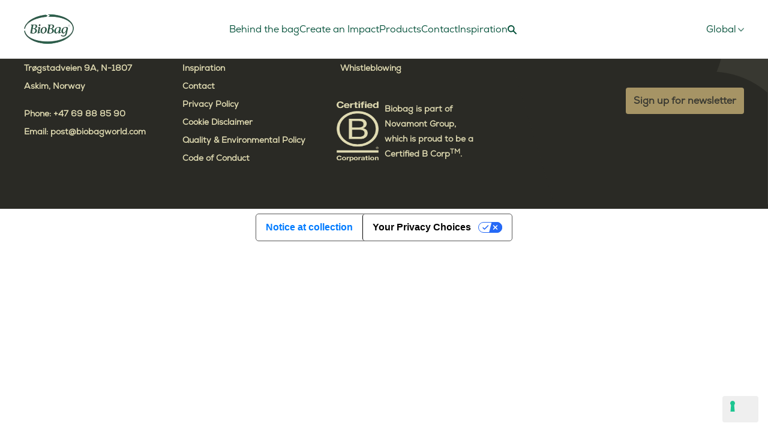

--- FILE ---
content_type: text/html; charset=utf-8
request_url: https://www.biobagworld.com/intl_en/ie
body_size: 62775
content:
<!-- app.html -->
<!doctype html>
<html data-n-head-ssr lang="en" data-n-head="%7B%22lang%22:%7B%22ssr%22:%22en%22%7D%7D">
  <head >
    <meta name="google-site-verification" content="3EcC5gxxZiYkz3VApw6YJEOxgDmg31lFHX2wKXcyY7Q">
    <title>biobag</title><meta data-n-head="ssr" charset="utf-8"><meta data-n-head="ssr" name="viewport" content="width=device-width, initial-scale=1"><meta data-n-head="ssr" data-hid="og:title" property="og:title" content="Biobag International"><meta data-n-head="ssr" data-hid="og:description" property="og:description" content="Choose Biobag for certified, high-quality compostable bags that are eco-friendly and durable. Visit our website for more information and products."><meta data-n-head="ssr" data-hid="description" name="description" content=""><meta data-n-head="ssr" name="format-detection" content="telephone=no"><meta data-n-head="ssr" data-hid="title" name="title" content="undefined"><meta data-n-head="ssr" data-hid="keywords" name="keywords" content="undefined"><meta data-n-head="ssr" data-hid="og:image" property="og:image" content="https://magento.biobagworld.com//media/catalog/category/Image_green_B_02_1_1.jpg"><link data-n-head="ssr" rel="icon" type="image/x-icon" href="/favicon.ico"><link data-n-head="ssr" rel="stylesheet" href="https://cdn.jsdelivr.net/npm/swiper@8/swiper-bundle.min.css"><link rel="preload" href="/_nuxt/f1eda14.js" as="script"><link rel="preload" href="/_nuxt/f26b2ac.js" as="script"><link rel="preload" href="/_nuxt/ea4b767.js" as="script"><link rel="preload" href="/_nuxt/44078ce.js" as="script"><link rel="preload" href="/_nuxt/2af9fa9.js" as="script"><style data-vue-ssr-id="71f83a6d:0 32df6d42:0 2632a580:0 79f32d82:0 e1bb1a88:0 5d4a7438:0 25493682:0 d87dde6a:0 3efab1ce:0 09f70b8c:0 1d3aa800:0">/*!
 * Bootstrap v4.6.2 (https://getbootstrap.com/)
 * Copyright 2011-2022 The Bootstrap Authors
 * Copyright 2011-2022 Twitter, Inc.
 * Licensed under MIT (https://github.com/twbs/bootstrap/blob/main/LICENSE)
 */:root{--blue:#007bff;--indigo:#6610f2;--purple:#6f42c1;--pink:#e83e8c;--red:#dc3545;--orange:#fd7e14;--yellow:#ffc107;--green:#28a745;--teal:#20c997;--cyan:#17a2b8;--white:#fff;--gray:#6c757d;--gray-dark:#343a40;--primary:#007bff;--secondary:#6c757d;--success:#28a745;--info:#17a2b8;--warning:#ffc107;--danger:#dc3545;--light:#f8f9fa;--dark:#343a40;--breakpoint-xs:0;--breakpoint-sm:576px;--breakpoint-md:768px;--breakpoint-lg:992px;--breakpoint-xl:1200px;--font-family-sans-serif:-apple-system,BlinkMacSystemFont,"Segoe UI",Roboto,"Helvetica Neue",Arial,"Noto Sans","Liberation Sans",sans-serif,"Apple Color Emoji","Segoe UI Emoji","Segoe UI Symbol","Noto Color Emoji";--font-family-monospace:SFMono-Regular,Menlo,Monaco,Consolas,"Liberation Mono","Courier New",monospace}*,:after,:before{box-sizing:border-box}html{font-family:sans-serif;line-height:1.15;-webkit-text-size-adjust:100%;-webkit-tap-highlight-color:rgba(0,0,0,0)}article,aside,figcaption,figure,footer,header,hgroup,main,nav,section{display:block}body{margin:0;font-family:-apple-system,BlinkMacSystemFont,"Segoe UI",Roboto,"Helvetica Neue",Arial,"Noto Sans","Liberation Sans",sans-serif,"Apple Color Emoji","Segoe UI Emoji","Segoe UI Symbol","Noto Color Emoji";font-size:1rem;font-weight:400;line-height:1.5;color:#212529;text-align:left;background-color:#fff}[tabindex="-1"]:focus:not(.focus-visible),[tabindex="-1"]:focus:not(:focus-visible){outline:0!important}hr{box-sizing:content-box;height:0;overflow:visible}h1,h2,h3,h4,h5,h6{margin-top:0;margin-bottom:.5rem}p{margin-top:0;margin-bottom:1rem}abbr[data-original-title],abbr[title]{text-decoration:underline;-webkit-text-decoration:underline dotted;text-decoration:underline dotted;cursor:help;border-bottom:0;-webkit-text-decoration-skip-ink:none;text-decoration-skip-ink:none}address{font-style:normal;line-height:inherit}address,dl,ol,ul{margin-bottom:1rem}dl,ol,ul{margin-top:0}ol ol,ol ul,ul ol,ul ul{margin-bottom:0}dt{font-weight:700}dd{margin-bottom:.5rem;margin-left:0}blockquote{margin:0 0 1rem}b,strong{font-weight:bolder}small{font-size:80%}sub,sup{position:relative;font-size:75%;line-height:0;vertical-align:baseline}sub{bottom:-.25em}sup{top:-.5em}a{color:#007bff;text-decoration:none;background-color:transparent}a:hover{color:#0056b3;text-decoration:underline}a:not([href]):not([class]),a:not([href]):not([class]):hover{color:inherit;text-decoration:none}code,kbd,pre,samp{font-family:SFMono-Regular,Menlo,Monaco,Consolas,"Liberation Mono","Courier New",monospace;font-size:1em}pre{margin-top:0;margin-bottom:1rem;overflow:auto;-ms-overflow-style:scrollbar}figure{margin:0 0 1rem}img{border-style:none}img,svg{vertical-align:middle}svg{overflow:hidden}table{border-collapse:collapse}caption{padding-top:.75rem;padding-bottom:.75rem;color:#6c757d;text-align:left;caption-side:bottom}th{text-align:inherit;text-align:-webkit-match-parent}label{display:inline-block;margin-bottom:.5rem}button{border-radius:0}button:focus:not(.focus-visible),button:focus:not(:focus-visible){outline:0}button,input,optgroup,select,textarea{margin:0;font-family:inherit;font-size:inherit;line-height:inherit}button,input{overflow:visible}button,select{text-transform:none}[role=button]{cursor:pointer}select{word-wrap:normal}[type=button],[type=reset],[type=submit],button{-webkit-appearance:button}[type=button]:not(:disabled),[type=reset]:not(:disabled),[type=submit]:not(:disabled),button:not(:disabled){cursor:pointer}[type=button]::-moz-focus-inner,[type=reset]::-moz-focus-inner,[type=submit]::-moz-focus-inner,button::-moz-focus-inner{padding:0;border-style:none}input[type=checkbox],input[type=radio]{box-sizing:border-box;padding:0}textarea{overflow:auto;resize:vertical}fieldset{min-width:0;padding:0;margin:0;border:0}legend{display:block;width:100%;max-width:100%;padding:0;margin-bottom:.5rem;font-size:1.5rem;line-height:inherit;color:inherit;white-space:normal}progress{vertical-align:baseline}[type=number]::-webkit-inner-spin-button,[type=number]::-webkit-outer-spin-button{height:auto}[type=search]{outline-offset:-2px;-webkit-appearance:none}[type=search]::-webkit-search-decoration{-webkit-appearance:none}::-webkit-file-upload-button{font:inherit;-webkit-appearance:button}output{display:inline-block}summary{display:list-item;cursor:pointer}template{display:none}[hidden]{display:none!important}.h1,.h2,.h3,.h4,.h5,.h6,h1,h2,h3,h4,h5,h6{margin-bottom:.5rem;font-weight:500;line-height:1.2}.h1,h1{font-size:2.5rem}.h2,h2{font-size:2rem}.h3,h3{font-size:1.75rem}.h4,h4{font-size:1.5rem}.h5,h5{font-size:1.25rem}.h6,h6{font-size:1rem}.lead{font-size:1.25rem;font-weight:300}.display-1{font-size:6rem}.display-1,.display-2{font-weight:300;line-height:1.2}.display-2{font-size:5.5rem}.display-3{font-size:4.5rem}.display-3,.display-4{font-weight:300;line-height:1.2}.display-4{font-size:3.5rem}hr{margin-top:1rem;margin-bottom:1rem;border:0;border-top:1px solid rgba(0,0,0,.1)}.small,small{font-size:.875em;font-weight:400}.mark,mark{padding:.2em;background-color:#fcf8e3}.list-inline,.list-unstyled{padding-left:0;list-style:none}.list-inline-item{display:inline-block}.list-inline-item:not(:last-child){margin-right:.5rem}.initialism{font-size:90%;text-transform:uppercase}.blockquote{margin-bottom:1rem;font-size:1.25rem}.blockquote-footer{display:block;font-size:.875em;color:#6c757d}.blockquote-footer:before{content:"\2014\00A0"}.img-fluid,.img-thumbnail{max-width:100%;height:auto}.img-thumbnail{padding:.25rem;background-color:#fff;border:1px solid #dee2e6;border-radius:.25rem}.figure{display:inline-block}.figure-img{margin-bottom:.5rem;line-height:1}.figure-caption{font-size:90%;color:#6c757d}code{font-size:87.5%;color:#e83e8c;word-wrap:break-word}a>code{color:inherit}kbd{padding:.2rem .4rem;font-size:87.5%;color:#fff;background-color:#212529;border-radius:.2rem}kbd kbd{padding:0;font-size:100%;font-weight:700}pre{display:block;font-size:87.5%;color:#212529}pre code{font-size:inherit;color:inherit;word-break:normal}.pre-scrollable{max-height:340px;overflow-y:scroll}.container,.container-fluid,.container-lg,.container-md,.container-sm,.container-xl{width:100%;padding-right:15px;padding-left:15px;margin-right:auto;margin-left:auto}@media (min-width:576px){.container,.container-sm{max-width:540px}}@media (min-width:768px){.container,.container-md,.container-sm{max-width:720px}}@media (min-width:992px){.container,.container-lg,.container-md,.container-sm{max-width:960px}}@media (min-width:1200px){.container,.container-lg,.container-md,.container-sm,.container-xl{max-width:1140px}}.row{display:flex;flex-wrap:wrap;margin-right:-15px;margin-left:-15px}.no-gutters{margin-right:0;margin-left:0}.no-gutters>.col,.no-gutters>[class*=col-]{padding-right:0;padding-left:0}.col,.col-1,.col-2,.col-3,.col-4,.col-5,.col-6,.col-7,.col-8,.col-9,.col-10,.col-11,.col-12,.col-auto,.col-lg,.col-lg-1,.col-lg-2,.col-lg-3,.col-lg-4,.col-lg-5,.col-lg-6,.col-lg-7,.col-lg-8,.col-lg-9,.col-lg-10,.col-lg-11,.col-lg-12,.col-lg-auto,.col-md,.col-md-1,.col-md-2,.col-md-3,.col-md-4,.col-md-5,.col-md-6,.col-md-7,.col-md-8,.col-md-9,.col-md-10,.col-md-11,.col-md-12,.col-md-auto,.col-sm,.col-sm-1,.col-sm-2,.col-sm-3,.col-sm-4,.col-sm-5,.col-sm-6,.col-sm-7,.col-sm-8,.col-sm-9,.col-sm-10,.col-sm-11,.col-sm-12,.col-sm-auto,.col-xl,.col-xl-1,.col-xl-2,.col-xl-3,.col-xl-4,.col-xl-5,.col-xl-6,.col-xl-7,.col-xl-8,.col-xl-9,.col-xl-10,.col-xl-11,.col-xl-12,.col-xl-auto{position:relative;width:100%;padding-right:15px;padding-left:15px}.col{flex-basis:0;flex-grow:1;max-width:100%}.row-cols-1>*{flex:0 0 100%;max-width:100%}.row-cols-2>*{flex:0 0 50%;max-width:50%}.row-cols-3>*{flex:0 0 33.333333%;max-width:33.333333%}.row-cols-4>*{flex:0 0 25%;max-width:25%}.row-cols-5>*{flex:0 0 20%;max-width:20%}.row-cols-6>*{flex:0 0 16.666667%;max-width:16.666667%}.col-auto{flex:0 0 auto;width:auto;max-width:100%}.col-1{flex:0 0 8.333333%;max-width:8.333333%}.col-2{flex:0 0 16.666667%;max-width:16.666667%}.col-3{flex:0 0 25%;max-width:25%}.col-4{flex:0 0 33.333333%;max-width:33.333333%}.col-5{flex:0 0 41.666667%;max-width:41.666667%}.col-6{flex:0 0 50%;max-width:50%}.col-7{flex:0 0 58.333333%;max-width:58.333333%}.col-8{flex:0 0 66.666667%;max-width:66.666667%}.col-9{flex:0 0 75%;max-width:75%}.col-10{flex:0 0 83.333333%;max-width:83.333333%}.col-11{flex:0 0 91.666667%;max-width:91.666667%}.col-12{flex:0 0 100%;max-width:100%}.order-first{order:-1}.order-last{order:13}.order-0{order:0}.order-1{order:1}.order-2{order:2}.order-3{order:3}.order-4{order:4}.order-5{order:5}.order-6{order:6}.order-7{order:7}.order-8{order:8}.order-9{order:9}.order-10{order:10}.order-11{order:11}.order-12{order:12}.offset-1{margin-left:8.333333%}.offset-2{margin-left:16.666667%}.offset-3{margin-left:25%}.offset-4{margin-left:33.333333%}.offset-5{margin-left:41.666667%}.offset-6{margin-left:50%}.offset-7{margin-left:58.333333%}.offset-8{margin-left:66.666667%}.offset-9{margin-left:75%}.offset-10{margin-left:83.333333%}.offset-11{margin-left:91.666667%}@media (min-width:576px){.col-sm{flex-basis:0;flex-grow:1;max-width:100%}.row-cols-sm-1>*{flex:0 0 100%;max-width:100%}.row-cols-sm-2>*{flex:0 0 50%;max-width:50%}.row-cols-sm-3>*{flex:0 0 33.333333%;max-width:33.333333%}.row-cols-sm-4>*{flex:0 0 25%;max-width:25%}.row-cols-sm-5>*{flex:0 0 20%;max-width:20%}.row-cols-sm-6>*{flex:0 0 16.666667%;max-width:16.666667%}.col-sm-auto{flex:0 0 auto;width:auto;max-width:100%}.col-sm-1{flex:0 0 8.333333%;max-width:8.333333%}.col-sm-2{flex:0 0 16.666667%;max-width:16.666667%}.col-sm-3{flex:0 0 25%;max-width:25%}.col-sm-4{flex:0 0 33.333333%;max-width:33.333333%}.col-sm-5{flex:0 0 41.666667%;max-width:41.666667%}.col-sm-6{flex:0 0 50%;max-width:50%}.col-sm-7{flex:0 0 58.333333%;max-width:58.333333%}.col-sm-8{flex:0 0 66.666667%;max-width:66.666667%}.col-sm-9{flex:0 0 75%;max-width:75%}.col-sm-10{flex:0 0 83.333333%;max-width:83.333333%}.col-sm-11{flex:0 0 91.666667%;max-width:91.666667%}.col-sm-12{flex:0 0 100%;max-width:100%}.order-sm-first{order:-1}.order-sm-last{order:13}.order-sm-0{order:0}.order-sm-1{order:1}.order-sm-2{order:2}.order-sm-3{order:3}.order-sm-4{order:4}.order-sm-5{order:5}.order-sm-6{order:6}.order-sm-7{order:7}.order-sm-8{order:8}.order-sm-9{order:9}.order-sm-10{order:10}.order-sm-11{order:11}.order-sm-12{order:12}.offset-sm-0{margin-left:0}.offset-sm-1{margin-left:8.333333%}.offset-sm-2{margin-left:16.666667%}.offset-sm-3{margin-left:25%}.offset-sm-4{margin-left:33.333333%}.offset-sm-5{margin-left:41.666667%}.offset-sm-6{margin-left:50%}.offset-sm-7{margin-left:58.333333%}.offset-sm-8{margin-left:66.666667%}.offset-sm-9{margin-left:75%}.offset-sm-10{margin-left:83.333333%}.offset-sm-11{margin-left:91.666667%}}@media (min-width:768px){.col-md{flex-basis:0;flex-grow:1;max-width:100%}.row-cols-md-1>*{flex:0 0 100%;max-width:100%}.row-cols-md-2>*{flex:0 0 50%;max-width:50%}.row-cols-md-3>*{flex:0 0 33.333333%;max-width:33.333333%}.row-cols-md-4>*{flex:0 0 25%;max-width:25%}.row-cols-md-5>*{flex:0 0 20%;max-width:20%}.row-cols-md-6>*{flex:0 0 16.666667%;max-width:16.666667%}.col-md-auto{flex:0 0 auto;width:auto;max-width:100%}.col-md-1{flex:0 0 8.333333%;max-width:8.333333%}.col-md-2{flex:0 0 16.666667%;max-width:16.666667%}.col-md-3{flex:0 0 25%;max-width:25%}.col-md-4{flex:0 0 33.333333%;max-width:33.333333%}.col-md-5{flex:0 0 41.666667%;max-width:41.666667%}.col-md-6{flex:0 0 50%;max-width:50%}.col-md-7{flex:0 0 58.333333%;max-width:58.333333%}.col-md-8{flex:0 0 66.666667%;max-width:66.666667%}.col-md-9{flex:0 0 75%;max-width:75%}.col-md-10{flex:0 0 83.333333%;max-width:83.333333%}.col-md-11{flex:0 0 91.666667%;max-width:91.666667%}.col-md-12{flex:0 0 100%;max-width:100%}.order-md-first{order:-1}.order-md-last{order:13}.order-md-0{order:0}.order-md-1{order:1}.order-md-2{order:2}.order-md-3{order:3}.order-md-4{order:4}.order-md-5{order:5}.order-md-6{order:6}.order-md-7{order:7}.order-md-8{order:8}.order-md-9{order:9}.order-md-10{order:10}.order-md-11{order:11}.order-md-12{order:12}.offset-md-0{margin-left:0}.offset-md-1{margin-left:8.333333%}.offset-md-2{margin-left:16.666667%}.offset-md-3{margin-left:25%}.offset-md-4{margin-left:33.333333%}.offset-md-5{margin-left:41.666667%}.offset-md-6{margin-left:50%}.offset-md-7{margin-left:58.333333%}.offset-md-8{margin-left:66.666667%}.offset-md-9{margin-left:75%}.offset-md-10{margin-left:83.333333%}.offset-md-11{margin-left:91.666667%}}@media (min-width:992px){.col-lg{flex-basis:0;flex-grow:1;max-width:100%}.row-cols-lg-1>*{flex:0 0 100%;max-width:100%}.row-cols-lg-2>*{flex:0 0 50%;max-width:50%}.row-cols-lg-3>*{flex:0 0 33.333333%;max-width:33.333333%}.row-cols-lg-4>*{flex:0 0 25%;max-width:25%}.row-cols-lg-5>*{flex:0 0 20%;max-width:20%}.row-cols-lg-6>*{flex:0 0 16.666667%;max-width:16.666667%}.col-lg-auto{flex:0 0 auto;width:auto;max-width:100%}.col-lg-1{flex:0 0 8.333333%;max-width:8.333333%}.col-lg-2{flex:0 0 16.666667%;max-width:16.666667%}.col-lg-3{flex:0 0 25%;max-width:25%}.col-lg-4{flex:0 0 33.333333%;max-width:33.333333%}.col-lg-5{flex:0 0 41.666667%;max-width:41.666667%}.col-lg-6{flex:0 0 50%;max-width:50%}.col-lg-7{flex:0 0 58.333333%;max-width:58.333333%}.col-lg-8{flex:0 0 66.666667%;max-width:66.666667%}.col-lg-9{flex:0 0 75%;max-width:75%}.col-lg-10{flex:0 0 83.333333%;max-width:83.333333%}.col-lg-11{flex:0 0 91.666667%;max-width:91.666667%}.col-lg-12{flex:0 0 100%;max-width:100%}.order-lg-first{order:-1}.order-lg-last{order:13}.order-lg-0{order:0}.order-lg-1{order:1}.order-lg-2{order:2}.order-lg-3{order:3}.order-lg-4{order:4}.order-lg-5{order:5}.order-lg-6{order:6}.order-lg-7{order:7}.order-lg-8{order:8}.order-lg-9{order:9}.order-lg-10{order:10}.order-lg-11{order:11}.order-lg-12{order:12}.offset-lg-0{margin-left:0}.offset-lg-1{margin-left:8.333333%}.offset-lg-2{margin-left:16.666667%}.offset-lg-3{margin-left:25%}.offset-lg-4{margin-left:33.333333%}.offset-lg-5{margin-left:41.666667%}.offset-lg-6{margin-left:50%}.offset-lg-7{margin-left:58.333333%}.offset-lg-8{margin-left:66.666667%}.offset-lg-9{margin-left:75%}.offset-lg-10{margin-left:83.333333%}.offset-lg-11{margin-left:91.666667%}}@media (min-width:1200px){.col-xl{flex-basis:0;flex-grow:1;max-width:100%}.row-cols-xl-1>*{flex:0 0 100%;max-width:100%}.row-cols-xl-2>*{flex:0 0 50%;max-width:50%}.row-cols-xl-3>*{flex:0 0 33.333333%;max-width:33.333333%}.row-cols-xl-4>*{flex:0 0 25%;max-width:25%}.row-cols-xl-5>*{flex:0 0 20%;max-width:20%}.row-cols-xl-6>*{flex:0 0 16.666667%;max-width:16.666667%}.col-xl-auto{flex:0 0 auto;width:auto;max-width:100%}.col-xl-1{flex:0 0 8.333333%;max-width:8.333333%}.col-xl-2{flex:0 0 16.666667%;max-width:16.666667%}.col-xl-3{flex:0 0 25%;max-width:25%}.col-xl-4{flex:0 0 33.333333%;max-width:33.333333%}.col-xl-5{flex:0 0 41.666667%;max-width:41.666667%}.col-xl-6{flex:0 0 50%;max-width:50%}.col-xl-7{flex:0 0 58.333333%;max-width:58.333333%}.col-xl-8{flex:0 0 66.666667%;max-width:66.666667%}.col-xl-9{flex:0 0 75%;max-width:75%}.col-xl-10{flex:0 0 83.333333%;max-width:83.333333%}.col-xl-11{flex:0 0 91.666667%;max-width:91.666667%}.col-xl-12{flex:0 0 100%;max-width:100%}.order-xl-first{order:-1}.order-xl-last{order:13}.order-xl-0{order:0}.order-xl-1{order:1}.order-xl-2{order:2}.order-xl-3{order:3}.order-xl-4{order:4}.order-xl-5{order:5}.order-xl-6{order:6}.order-xl-7{order:7}.order-xl-8{order:8}.order-xl-9{order:9}.order-xl-10{order:10}.order-xl-11{order:11}.order-xl-12{order:12}.offset-xl-0{margin-left:0}.offset-xl-1{margin-left:8.333333%}.offset-xl-2{margin-left:16.666667%}.offset-xl-3{margin-left:25%}.offset-xl-4{margin-left:33.333333%}.offset-xl-5{margin-left:41.666667%}.offset-xl-6{margin-left:50%}.offset-xl-7{margin-left:58.333333%}.offset-xl-8{margin-left:66.666667%}.offset-xl-9{margin-left:75%}.offset-xl-10{margin-left:83.333333%}.offset-xl-11{margin-left:91.666667%}}.table{width:100%;margin-bottom:1rem;color:#212529}.table td,.table th{padding:.75rem;vertical-align:top;border-top:1px solid #dee2e6}.table thead th{vertical-align:bottom;border-bottom:2px solid #dee2e6}.table tbody+tbody{border-top:2px solid #dee2e6}.table-sm td,.table-sm th{padding:.3rem}.table-bordered,.table-bordered td,.table-bordered th{border:1px solid #dee2e6}.table-bordered thead td,.table-bordered thead th{border-bottom-width:2px}.table-borderless tbody+tbody,.table-borderless td,.table-borderless th,.table-borderless thead th{border:0}.table-striped tbody tr:nth-of-type(odd){background-color:rgba(0,0,0,.05)}.table-hover tbody tr:hover{color:#212529;background-color:rgba(0,0,0,.075)}.table-primary,.table-primary>td,.table-primary>th{background-color:#b8daff}.table-primary tbody+tbody,.table-primary td,.table-primary th,.table-primary thead th{border-color:#7abaff}.table-hover .table-primary:hover,.table-hover .table-primary:hover>td,.table-hover .table-primary:hover>th{background-color:#9fcdff}.table-secondary,.table-secondary>td,.table-secondary>th{background-color:#d6d8db}.table-secondary tbody+tbody,.table-secondary td,.table-secondary th,.table-secondary thead th{border-color:#b3b7bb}.table-hover .table-secondary:hover,.table-hover .table-secondary:hover>td,.table-hover .table-secondary:hover>th{background-color:#c8cbcf}.table-success,.table-success>td,.table-success>th{background-color:#c3e6cb}.table-success tbody+tbody,.table-success td,.table-success th,.table-success thead th{border-color:#8fd19e}.table-hover .table-success:hover,.table-hover .table-success:hover>td,.table-hover .table-success:hover>th{background-color:#b1dfbb}.table-info,.table-info>td,.table-info>th{background-color:#bee5eb}.table-info tbody+tbody,.table-info td,.table-info th,.table-info thead th{border-color:#86cfda}.table-hover .table-info:hover,.table-hover .table-info:hover>td,.table-hover .table-info:hover>th{background-color:#abdde5}.table-warning,.table-warning>td,.table-warning>th{background-color:#ffeeba}.table-warning tbody+tbody,.table-warning td,.table-warning th,.table-warning thead th{border-color:#ffdf7e}.table-hover .table-warning:hover,.table-hover .table-warning:hover>td,.table-hover .table-warning:hover>th{background-color:#ffe8a1}.table-danger,.table-danger>td,.table-danger>th{background-color:#f5c6cb}.table-danger tbody+tbody,.table-danger td,.table-danger th,.table-danger thead th{border-color:#ed969e}.table-hover .table-danger:hover,.table-hover .table-danger:hover>td,.table-hover .table-danger:hover>th{background-color:#f1b0b7}.table-light,.table-light>td,.table-light>th{background-color:#fdfdfe}.table-light tbody+tbody,.table-light td,.table-light th,.table-light thead th{border-color:#fbfcfc}.table-hover .table-light:hover,.table-hover .table-light:hover>td,.table-hover .table-light:hover>th{background-color:#ececf6}.table-dark,.table-dark>td,.table-dark>th{background-color:#c6c8ca}.table-dark tbody+tbody,.table-dark td,.table-dark th,.table-dark thead th{border-color:#95999c}.table-hover .table-dark:hover,.table-hover .table-dark:hover>td,.table-hover .table-dark:hover>th{background-color:#b9bbbe}.table-active,.table-active>td,.table-active>th,.table-hover .table-active:hover,.table-hover .table-active:hover>td,.table-hover .table-active:hover>th{background-color:rgba(0,0,0,.075)}.table .thead-dark th{color:#fff;background-color:#343a40;border-color:#454d55}.table .thead-light th{color:#495057;background-color:#e9ecef;border-color:#dee2e6}.table-dark{color:#fff;background-color:#343a40}.table-dark td,.table-dark th,.table-dark thead th{border-color:#454d55}.table-dark.table-bordered{border:0}.table-dark.table-striped tbody tr:nth-of-type(odd){background-color:hsla(0,0%,100%,.05)}.table-dark.table-hover tbody tr:hover{color:#fff;background-color:hsla(0,0%,100%,.075)}@media (max-width:575.98px){.table-responsive-sm{display:block;width:100%;overflow-x:auto;-webkit-overflow-scrolling:touch}.table-responsive-sm>.table-bordered{border:0}}@media (max-width:767.98px){.table-responsive-md{display:block;width:100%;overflow-x:auto;-webkit-overflow-scrolling:touch}.table-responsive-md>.table-bordered{border:0}}@media (max-width:991.98px){.table-responsive-lg{display:block;width:100%;overflow-x:auto;-webkit-overflow-scrolling:touch}.table-responsive-lg>.table-bordered{border:0}}@media (max-width:1199.98px){.table-responsive-xl{display:block;width:100%;overflow-x:auto;-webkit-overflow-scrolling:touch}.table-responsive-xl>.table-bordered{border:0}}.table-responsive{display:block;width:100%;overflow-x:auto;-webkit-overflow-scrolling:touch}.table-responsive>.table-bordered{border:0}.form-control{display:block;width:100%;height:calc(1.5em + .75rem + 2px);padding:.375rem .75rem;font-size:1rem;font-weight:400;line-height:1.5;color:#495057;background-color:#fff;background-clip:padding-box;border:1px solid #ced4da;border-radius:.25rem;transition:border-color .15s ease-in-out,box-shadow .15s ease-in-out}@media (prefers-reduced-motion:reduce){.form-control{transition:none}}.form-control::-ms-expand{background-color:transparent;border:0}.form-control:focus{color:#495057;background-color:#fff;border-color:#80bdff;outline:0;box-shadow:0 0 0 .2rem rgba(0,123,255,.25)}.form-control::-moz-placeholder{color:#6c757d;opacity:1}.form-control::placeholder{color:#6c757d;opacity:1}.form-control:disabled,.form-control[readonly]{background-color:#e9ecef;opacity:1}input[type=date].form-control,input[type=datetime-local].form-control,input[type=month].form-control,input[type=time].form-control{-webkit-appearance:none;-moz-appearance:none;appearance:none}select.form-control:-moz-focusring{color:transparent;text-shadow:0 0 0 #495057}select.form-control:focus::-ms-value{color:#495057;background-color:#fff}.form-control-file,.form-control-range{display:block;width:100%}.col-form-label{padding-top:calc(.375rem + 1px);padding-bottom:calc(.375rem + 1px);margin-bottom:0;font-size:inherit;line-height:1.5}.col-form-label-lg{padding-top:calc(.5rem + 1px);padding-bottom:calc(.5rem + 1px);font-size:1.25rem;line-height:1.5}.col-form-label-sm{padding-top:calc(.25rem + 1px);padding-bottom:calc(.25rem + 1px);font-size:.875rem;line-height:1.5}.form-control-plaintext{display:block;width:100%;padding:.375rem 0;margin-bottom:0;font-size:1rem;line-height:1.5;color:#212529;background-color:transparent;border:solid transparent;border-width:1px 0}.form-control-plaintext.form-control-lg,.form-control-plaintext.form-control-sm{padding-right:0;padding-left:0}.form-control-sm{height:calc(1.5em + .5rem + 2px);padding:.25rem .5rem;font-size:.875rem;line-height:1.5;border-radius:.2rem}.form-control-lg{height:calc(1.5em + 1rem + 2px);padding:.5rem 1rem;font-size:1.25rem;line-height:1.5;border-radius:.3rem}select.form-control[multiple],select.form-control[size],textarea.form-control{height:auto}.form-group{margin-bottom:1rem}.form-text{display:block;margin-top:.25rem}.form-row{display:flex;flex-wrap:wrap;margin-right:-5px;margin-left:-5px}.form-row>.col,.form-row>[class*=col-]{padding-right:5px;padding-left:5px}.form-check{position:relative;display:block;padding-left:1.25rem}.form-check-input{position:absolute;margin-top:.3rem;margin-left:-1.25rem}.form-check-input:disabled~.form-check-label,.form-check-input[disabled]~.form-check-label{color:#6c757d}.form-check-label{margin-bottom:0}.form-check-inline{display:inline-flex;align-items:center;padding-left:0;margin-right:.75rem}.form-check-inline .form-check-input{position:static;margin-top:0;margin-right:.3125rem;margin-left:0}.valid-feedback{display:none;width:100%;margin-top:.25rem;font-size:.875em;color:#28a745}.valid-tooltip{position:absolute;top:100%;left:0;z-index:5;display:none;max-width:100%;padding:.25rem .5rem;margin-top:.1rem;font-size:.875rem;line-height:1.5;color:#fff;background-color:rgba(40,167,69,.9);border-radius:.25rem}.form-row>.col>.valid-tooltip,.form-row>[class*=col-]>.valid-tooltip{left:5px}.is-valid~.valid-feedback,.is-valid~.valid-tooltip,.was-validated :valid~.valid-feedback,.was-validated :valid~.valid-tooltip{display:block}.form-control.is-valid,.was-validated .form-control:valid{border-color:#28a745;padding-right:calc(1.5em + .75rem)!important;background-image:url("data:image/svg+xml;charset=utf-8,%3Csvg xmlns='http://www.w3.org/2000/svg' width='8' height='8'%3E%3Cpath fill='%2328a745' d='M2.3 6.73L.6 4.53c-.4-1.04.46-1.4 1.1-.8l1.1 1.4 3.4-3.8c.6-.63 1.6-.27 1.2.7l-4 4.6c-.43.5-.8.4-1.1.1z'/%3E%3C/svg%3E");background-repeat:no-repeat;background-position:right calc(.375em + .1875rem) center;background-size:calc(.75em + .375rem) calc(.75em + .375rem)}.form-control.is-valid:focus,.was-validated .form-control:valid:focus{border-color:#28a745;box-shadow:0 0 0 .2rem rgba(40,167,69,.25)}.was-validated select.form-control:valid,select.form-control.is-valid{padding-right:3rem!important;background-position:right 1.5rem center}.was-validated textarea.form-control:valid,textarea.form-control.is-valid{padding-right:calc(1.5em + .75rem);background-position:top calc(.375em + .1875rem) right calc(.375em + .1875rem)}.custom-select.is-valid,.was-validated .custom-select:valid{border-color:#28a745;padding-right:calc(.75em + 2.3125rem)!important;background:url("data:image/svg+xml;charset=utf-8,%3Csvg xmlns='http://www.w3.org/2000/svg' width='4' height='5'%3E%3Cpath fill='%23343a40' d='M2 0L0 2h4zm0 5L0 3h4z'/%3E%3C/svg%3E") right .75rem center/8px 10px no-repeat,#fff url("data:image/svg+xml;charset=utf-8,%3Csvg xmlns='http://www.w3.org/2000/svg' width='8' height='8'%3E%3Cpath fill='%2328a745' d='M2.3 6.73L.6 4.53c-.4-1.04.46-1.4 1.1-.8l1.1 1.4 3.4-3.8c.6-.63 1.6-.27 1.2.7l-4 4.6c-.43.5-.8.4-1.1.1z'/%3E%3C/svg%3E") center right 1.75rem/calc(.75em + .375rem) calc(.75em + .375rem) no-repeat}.custom-select.is-valid:focus,.was-validated .custom-select:valid:focus{border-color:#28a745;box-shadow:0 0 0 .2rem rgba(40,167,69,.25)}.form-check-input.is-valid~.form-check-label,.was-validated .form-check-input:valid~.form-check-label{color:#28a745}.form-check-input.is-valid~.valid-feedback,.form-check-input.is-valid~.valid-tooltip,.was-validated .form-check-input:valid~.valid-feedback,.was-validated .form-check-input:valid~.valid-tooltip{display:block}.custom-control-input.is-valid~.custom-control-label,.was-validated .custom-control-input:valid~.custom-control-label{color:#28a745}.custom-control-input.is-valid~.custom-control-label:before,.was-validated .custom-control-input:valid~.custom-control-label:before{border-color:#28a745}.custom-control-input.is-valid:checked~.custom-control-label:before,.was-validated .custom-control-input:valid:checked~.custom-control-label:before{border-color:#34ce57;background-color:#34ce57}.custom-control-input.is-valid:focus~.custom-control-label:before,.was-validated .custom-control-input:valid:focus~.custom-control-label:before{box-shadow:0 0 0 .2rem rgba(40,167,69,.25)}.custom-control-input.is-valid:focus:not(:checked)~.custom-control-label:before,.custom-file-input.is-valid~.custom-file-label,.was-validated .custom-control-input:valid:focus:not(:checked)~.custom-control-label:before,.was-validated .custom-file-input:valid~.custom-file-label{border-color:#28a745}.custom-file-input.is-valid:focus~.custom-file-label,.was-validated .custom-file-input:valid:focus~.custom-file-label{border-color:#28a745;box-shadow:0 0 0 .2rem rgba(40,167,69,.25)}.invalid-feedback{display:none;width:100%;margin-top:.25rem;font-size:.875em;color:#dc3545}.invalid-tooltip{position:absolute;top:100%;left:0;z-index:5;display:none;max-width:100%;padding:.25rem .5rem;margin-top:.1rem;font-size:.875rem;line-height:1.5;color:#fff;background-color:rgba(220,53,69,.9);border-radius:.25rem}.form-row>.col>.invalid-tooltip,.form-row>[class*=col-]>.invalid-tooltip{left:5px}.is-invalid~.invalid-feedback,.is-invalid~.invalid-tooltip,.was-validated :invalid~.invalid-feedback,.was-validated :invalid~.invalid-tooltip{display:block}.form-control.is-invalid,.was-validated .form-control:invalid{border-color:#dc3545;padding-right:calc(1.5em + .75rem)!important;background-image:url("data:image/svg+xml;charset=utf-8,%3Csvg xmlns='http://www.w3.org/2000/svg' width='12' height='12' fill='none' stroke='%23dc3545'%3E%3Ccircle cx='6' cy='6' r='4.5'/%3E%3Cpath stroke-linejoin='round' d='M5.8 3.6h.4L6 6.5z'/%3E%3Ccircle cx='6' cy='8.2' r='.6' fill='%23dc3545' stroke='none'/%3E%3C/svg%3E");background-repeat:no-repeat;background-position:right calc(.375em + .1875rem) center;background-size:calc(.75em + .375rem) calc(.75em + .375rem)}.form-control.is-invalid:focus,.was-validated .form-control:invalid:focus{border-color:#dc3545;box-shadow:0 0 0 .2rem rgba(220,53,69,.25)}.was-validated select.form-control:invalid,select.form-control.is-invalid{padding-right:3rem!important;background-position:right 1.5rem center}.was-validated textarea.form-control:invalid,textarea.form-control.is-invalid{padding-right:calc(1.5em + .75rem);background-position:top calc(.375em + .1875rem) right calc(.375em + .1875rem)}.custom-select.is-invalid,.was-validated .custom-select:invalid{border-color:#dc3545;padding-right:calc(.75em + 2.3125rem)!important;background:url("data:image/svg+xml;charset=utf-8,%3Csvg xmlns='http://www.w3.org/2000/svg' width='4' height='5'%3E%3Cpath fill='%23343a40' d='M2 0L0 2h4zm0 5L0 3h4z'/%3E%3C/svg%3E") right .75rem center/8px 10px no-repeat,#fff url("data:image/svg+xml;charset=utf-8,%3Csvg xmlns='http://www.w3.org/2000/svg' width='12' height='12' fill='none' stroke='%23dc3545'%3E%3Ccircle cx='6' cy='6' r='4.5'/%3E%3Cpath stroke-linejoin='round' d='M5.8 3.6h.4L6 6.5z'/%3E%3Ccircle cx='6' cy='8.2' r='.6' fill='%23dc3545' stroke='none'/%3E%3C/svg%3E") center right 1.75rem/calc(.75em + .375rem) calc(.75em + .375rem) no-repeat}.custom-select.is-invalid:focus,.was-validated .custom-select:invalid:focus{border-color:#dc3545;box-shadow:0 0 0 .2rem rgba(220,53,69,.25)}.form-check-input.is-invalid~.form-check-label,.was-validated .form-check-input:invalid~.form-check-label{color:#dc3545}.form-check-input.is-invalid~.invalid-feedback,.form-check-input.is-invalid~.invalid-tooltip,.was-validated .form-check-input:invalid~.invalid-feedback,.was-validated .form-check-input:invalid~.invalid-tooltip{display:block}.custom-control-input.is-invalid~.custom-control-label,.was-validated .custom-control-input:invalid~.custom-control-label{color:#dc3545}.custom-control-input.is-invalid~.custom-control-label:before,.was-validated .custom-control-input:invalid~.custom-control-label:before{border-color:#dc3545}.custom-control-input.is-invalid:checked~.custom-control-label:before,.was-validated .custom-control-input:invalid:checked~.custom-control-label:before{border-color:#e4606d;background-color:#e4606d}.custom-control-input.is-invalid:focus~.custom-control-label:before,.was-validated .custom-control-input:invalid:focus~.custom-control-label:before{box-shadow:0 0 0 .2rem rgba(220,53,69,.25)}.custom-control-input.is-invalid:focus:not(:checked)~.custom-control-label:before,.custom-file-input.is-invalid~.custom-file-label,.was-validated .custom-control-input:invalid:focus:not(:checked)~.custom-control-label:before,.was-validated .custom-file-input:invalid~.custom-file-label{border-color:#dc3545}.custom-file-input.is-invalid:focus~.custom-file-label,.was-validated .custom-file-input:invalid:focus~.custom-file-label{border-color:#dc3545;box-shadow:0 0 0 .2rem rgba(220,53,69,.25)}.form-inline{display:flex;flex-flow:row wrap;align-items:center}.form-inline .form-check{width:100%}@media (min-width:576px){.form-inline label{justify-content:center}.form-inline .form-group,.form-inline label{display:flex;align-items:center;margin-bottom:0}.form-inline .form-group{flex:0 0 auto;flex-flow:row wrap}.form-inline .form-control{display:inline-block;width:auto;vertical-align:middle}.form-inline .form-control-plaintext{display:inline-block}.form-inline .custom-select,.form-inline .input-group{width:auto}.form-inline .form-check{display:flex;align-items:center;justify-content:center;width:auto;padding-left:0}.form-inline .form-check-input{position:relative;flex-shrink:0;margin-top:0;margin-right:.25rem;margin-left:0}.form-inline .custom-control{align-items:center;justify-content:center}.form-inline .custom-control-label{margin-bottom:0}}.btn{display:inline-block;font-weight:400;color:#212529;text-align:center;vertical-align:middle;-webkit-user-select:none;-moz-user-select:none;user-select:none;background-color:transparent;border:1px solid transparent;padding:.375rem .75rem;font-size:1rem;line-height:1.5;border-radius:.25rem;transition:color .15s ease-in-out,background-color .15s ease-in-out,border-color .15s ease-in-out,box-shadow .15s ease-in-out}@media (prefers-reduced-motion:reduce){.btn{transition:none}}.btn:hover{color:#212529;text-decoration:none}.btn.focus,.btn:focus{outline:0;box-shadow:0 0 0 .2rem rgba(0,123,255,.25)}.btn.disabled,.btn:disabled{opacity:.65}.btn:not(:disabled):not(.disabled){cursor:pointer}a.btn.disabled,fieldset:disabled a.btn{pointer-events:none}.btn-primary{color:#fff;background-color:#007bff;border-color:#007bff}.btn-primary.focus,.btn-primary:focus,.btn-primary:hover{color:#fff;background-color:#0069d9;border-color:#0062cc}.btn-primary.focus,.btn-primary:focus{box-shadow:0 0 0 .2rem rgba(38,143,255,.5)}.btn-primary.disabled,.btn-primary:disabled{color:#fff;background-color:#007bff;border-color:#007bff}.btn-primary:not(:disabled):not(.disabled).active,.btn-primary:not(:disabled):not(.disabled):active,.show>.btn-primary.dropdown-toggle{color:#fff;background-color:#0062cc;border-color:#005cbf}.btn-primary:not(:disabled):not(.disabled).active:focus,.btn-primary:not(:disabled):not(.disabled):active:focus,.show>.btn-primary.dropdown-toggle:focus{box-shadow:0 0 0 .2rem rgba(38,143,255,.5)}.btn-secondary{color:#fff;background-color:#6c757d;border-color:#6c757d}.btn-secondary.focus,.btn-secondary:focus,.btn-secondary:hover{color:#fff;background-color:#5a6268;border-color:#545b62}.btn-secondary.focus,.btn-secondary:focus{box-shadow:0 0 0 .2rem rgba(130,138,145,.5)}.btn-secondary.disabled,.btn-secondary:disabled{color:#fff;background-color:#6c757d;border-color:#6c757d}.btn-secondary:not(:disabled):not(.disabled).active,.btn-secondary:not(:disabled):not(.disabled):active,.show>.btn-secondary.dropdown-toggle{color:#fff;background-color:#545b62;border-color:#4e555b}.btn-secondary:not(:disabled):not(.disabled).active:focus,.btn-secondary:not(:disabled):not(.disabled):active:focus,.show>.btn-secondary.dropdown-toggle:focus{box-shadow:0 0 0 .2rem rgba(130,138,145,.5)}.btn-success{color:#fff;background-color:#28a745;border-color:#28a745}.btn-success.focus,.btn-success:focus,.btn-success:hover{color:#fff;background-color:#218838;border-color:#1e7e34}.btn-success.focus,.btn-success:focus{box-shadow:0 0 0 .2rem rgba(72,180,97,.5)}.btn-success.disabled,.btn-success:disabled{color:#fff;background-color:#28a745;border-color:#28a745}.btn-success:not(:disabled):not(.disabled).active,.btn-success:not(:disabled):not(.disabled):active,.show>.btn-success.dropdown-toggle{color:#fff;background-color:#1e7e34;border-color:#1c7430}.btn-success:not(:disabled):not(.disabled).active:focus,.btn-success:not(:disabled):not(.disabled):active:focus,.show>.btn-success.dropdown-toggle:focus{box-shadow:0 0 0 .2rem rgba(72,180,97,.5)}.btn-info{color:#fff;background-color:#17a2b8;border-color:#17a2b8}.btn-info.focus,.btn-info:focus,.btn-info:hover{color:#fff;background-color:#138496;border-color:#117a8b}.btn-info.focus,.btn-info:focus{box-shadow:0 0 0 .2rem rgba(58,176,195,.5)}.btn-info.disabled,.btn-info:disabled{color:#fff;background-color:#17a2b8;border-color:#17a2b8}.btn-info:not(:disabled):not(.disabled).active,.btn-info:not(:disabled):not(.disabled):active,.show>.btn-info.dropdown-toggle{color:#fff;background-color:#117a8b;border-color:#10707f}.btn-info:not(:disabled):not(.disabled).active:focus,.btn-info:not(:disabled):not(.disabled):active:focus,.show>.btn-info.dropdown-toggle:focus{box-shadow:0 0 0 .2rem rgba(58,176,195,.5)}.btn-warning{color:#212529;background-color:#ffc107;border-color:#ffc107}.btn-warning.focus,.btn-warning:focus,.btn-warning:hover{color:#212529;background-color:#e0a800;border-color:#d39e00}.btn-warning.focus,.btn-warning:focus{box-shadow:0 0 0 .2rem rgba(222,170,12,.5)}.btn-warning.disabled,.btn-warning:disabled{color:#212529;background-color:#ffc107;border-color:#ffc107}.btn-warning:not(:disabled):not(.disabled).active,.btn-warning:not(:disabled):not(.disabled):active,.show>.btn-warning.dropdown-toggle{color:#212529;background-color:#d39e00;border-color:#c69500}.btn-warning:not(:disabled):not(.disabled).active:focus,.btn-warning:not(:disabled):not(.disabled):active:focus,.show>.btn-warning.dropdown-toggle:focus{box-shadow:0 0 0 .2rem rgba(222,170,12,.5)}.btn-danger{color:#fff;background-color:#dc3545;border-color:#dc3545}.btn-danger.focus,.btn-danger:focus,.btn-danger:hover{color:#fff;background-color:#c82333;border-color:#bd2130}.btn-danger.focus,.btn-danger:focus{box-shadow:0 0 0 .2rem rgba(225,83,97,.5)}.btn-danger.disabled,.btn-danger:disabled{color:#fff;background-color:#dc3545;border-color:#dc3545}.btn-danger:not(:disabled):not(.disabled).active,.btn-danger:not(:disabled):not(.disabled):active,.show>.btn-danger.dropdown-toggle{color:#fff;background-color:#bd2130;border-color:#b21f2d}.btn-danger:not(:disabled):not(.disabled).active:focus,.btn-danger:not(:disabled):not(.disabled):active:focus,.show>.btn-danger.dropdown-toggle:focus{box-shadow:0 0 0 .2rem rgba(225,83,97,.5)}.btn-light{color:#212529;background-color:#f8f9fa;border-color:#f8f9fa}.btn-light.focus,.btn-light:focus,.btn-light:hover{color:#212529;background-color:#e2e6ea;border-color:#dae0e5}.btn-light.focus,.btn-light:focus{box-shadow:0 0 0 .2rem rgba(216,217,219,.5)}.btn-light.disabled,.btn-light:disabled{color:#212529;background-color:#f8f9fa;border-color:#f8f9fa}.btn-light:not(:disabled):not(.disabled).active,.btn-light:not(:disabled):not(.disabled):active,.show>.btn-light.dropdown-toggle{color:#212529;background-color:#dae0e5;border-color:#d3d9df}.btn-light:not(:disabled):not(.disabled).active:focus,.btn-light:not(:disabled):not(.disabled):active:focus,.show>.btn-light.dropdown-toggle:focus{box-shadow:0 0 0 .2rem rgba(216,217,219,.5)}.btn-dark{color:#fff;background-color:#343a40;border-color:#343a40}.btn-dark.focus,.btn-dark:focus,.btn-dark:hover{color:#fff;background-color:#23272b;border-color:#1d2124}.btn-dark.focus,.btn-dark:focus{box-shadow:0 0 0 .2rem rgba(82,88,93,.5)}.btn-dark.disabled,.btn-dark:disabled{color:#fff;background-color:#343a40;border-color:#343a40}.btn-dark:not(:disabled):not(.disabled).active,.btn-dark:not(:disabled):not(.disabled):active,.show>.btn-dark.dropdown-toggle{color:#fff;background-color:#1d2124;border-color:#171a1d}.btn-dark:not(:disabled):not(.disabled).active:focus,.btn-dark:not(:disabled):not(.disabled):active:focus,.show>.btn-dark.dropdown-toggle:focus{box-shadow:0 0 0 .2rem rgba(82,88,93,.5)}.btn-outline-primary{color:#007bff;border-color:#007bff}.btn-outline-primary:hover{color:#fff;background-color:#007bff;border-color:#007bff}.btn-outline-primary.focus,.btn-outline-primary:focus{box-shadow:0 0 0 .2rem rgba(0,123,255,.5)}.btn-outline-primary.disabled,.btn-outline-primary:disabled{color:#007bff;background-color:transparent}.btn-outline-primary:not(:disabled):not(.disabled).active,.btn-outline-primary:not(:disabled):not(.disabled):active,.show>.btn-outline-primary.dropdown-toggle{color:#fff;background-color:#007bff;border-color:#007bff}.btn-outline-primary:not(:disabled):not(.disabled).active:focus,.btn-outline-primary:not(:disabled):not(.disabled):active:focus,.show>.btn-outline-primary.dropdown-toggle:focus{box-shadow:0 0 0 .2rem rgba(0,123,255,.5)}.btn-outline-secondary{color:#6c757d;border-color:#6c757d}.btn-outline-secondary:hover{color:#fff;background-color:#6c757d;border-color:#6c757d}.btn-outline-secondary.focus,.btn-outline-secondary:focus{box-shadow:0 0 0 .2rem rgba(108,117,125,.5)}.btn-outline-secondary.disabled,.btn-outline-secondary:disabled{color:#6c757d;background-color:transparent}.btn-outline-secondary:not(:disabled):not(.disabled).active,.btn-outline-secondary:not(:disabled):not(.disabled):active,.show>.btn-outline-secondary.dropdown-toggle{color:#fff;background-color:#6c757d;border-color:#6c757d}.btn-outline-secondary:not(:disabled):not(.disabled).active:focus,.btn-outline-secondary:not(:disabled):not(.disabled):active:focus,.show>.btn-outline-secondary.dropdown-toggle:focus{box-shadow:0 0 0 .2rem rgba(108,117,125,.5)}.btn-outline-success{color:#28a745;border-color:#28a745}.btn-outline-success:hover{color:#fff;background-color:#28a745;border-color:#28a745}.btn-outline-success.focus,.btn-outline-success:focus{box-shadow:0 0 0 .2rem rgba(40,167,69,.5)}.btn-outline-success.disabled,.btn-outline-success:disabled{color:#28a745;background-color:transparent}.btn-outline-success:not(:disabled):not(.disabled).active,.btn-outline-success:not(:disabled):not(.disabled):active,.show>.btn-outline-success.dropdown-toggle{color:#fff;background-color:#28a745;border-color:#28a745}.btn-outline-success:not(:disabled):not(.disabled).active:focus,.btn-outline-success:not(:disabled):not(.disabled):active:focus,.show>.btn-outline-success.dropdown-toggle:focus{box-shadow:0 0 0 .2rem rgba(40,167,69,.5)}.btn-outline-info{color:#17a2b8;border-color:#17a2b8}.btn-outline-info:hover{color:#fff;background-color:#17a2b8;border-color:#17a2b8}.btn-outline-info.focus,.btn-outline-info:focus{box-shadow:0 0 0 .2rem rgba(23,162,184,.5)}.btn-outline-info.disabled,.btn-outline-info:disabled{color:#17a2b8;background-color:transparent}.btn-outline-info:not(:disabled):not(.disabled).active,.btn-outline-info:not(:disabled):not(.disabled):active,.show>.btn-outline-info.dropdown-toggle{color:#fff;background-color:#17a2b8;border-color:#17a2b8}.btn-outline-info:not(:disabled):not(.disabled).active:focus,.btn-outline-info:not(:disabled):not(.disabled):active:focus,.show>.btn-outline-info.dropdown-toggle:focus{box-shadow:0 0 0 .2rem rgba(23,162,184,.5)}.btn-outline-warning{color:#ffc107;border-color:#ffc107}.btn-outline-warning:hover{color:#212529;background-color:#ffc107;border-color:#ffc107}.btn-outline-warning.focus,.btn-outline-warning:focus{box-shadow:0 0 0 .2rem rgba(255,193,7,.5)}.btn-outline-warning.disabled,.btn-outline-warning:disabled{color:#ffc107;background-color:transparent}.btn-outline-warning:not(:disabled):not(.disabled).active,.btn-outline-warning:not(:disabled):not(.disabled):active,.show>.btn-outline-warning.dropdown-toggle{color:#212529;background-color:#ffc107;border-color:#ffc107}.btn-outline-warning:not(:disabled):not(.disabled).active:focus,.btn-outline-warning:not(:disabled):not(.disabled):active:focus,.show>.btn-outline-warning.dropdown-toggle:focus{box-shadow:0 0 0 .2rem rgba(255,193,7,.5)}.btn-outline-danger{color:#dc3545;border-color:#dc3545}.btn-outline-danger:hover{color:#fff;background-color:#dc3545;border-color:#dc3545}.btn-outline-danger.focus,.btn-outline-danger:focus{box-shadow:0 0 0 .2rem rgba(220,53,69,.5)}.btn-outline-danger.disabled,.btn-outline-danger:disabled{color:#dc3545;background-color:transparent}.btn-outline-danger:not(:disabled):not(.disabled).active,.btn-outline-danger:not(:disabled):not(.disabled):active,.show>.btn-outline-danger.dropdown-toggle{color:#fff;background-color:#dc3545;border-color:#dc3545}.btn-outline-danger:not(:disabled):not(.disabled).active:focus,.btn-outline-danger:not(:disabled):not(.disabled):active:focus,.show>.btn-outline-danger.dropdown-toggle:focus{box-shadow:0 0 0 .2rem rgba(220,53,69,.5)}.btn-outline-light{color:#f8f9fa;border-color:#f8f9fa}.btn-outline-light:hover{color:#212529;background-color:#f8f9fa;border-color:#f8f9fa}.btn-outline-light.focus,.btn-outline-light:focus{box-shadow:0 0 0 .2rem rgba(248,249,250,.5)}.btn-outline-light.disabled,.btn-outline-light:disabled{color:#f8f9fa;background-color:transparent}.btn-outline-light:not(:disabled):not(.disabled).active,.btn-outline-light:not(:disabled):not(.disabled):active,.show>.btn-outline-light.dropdown-toggle{color:#212529;background-color:#f8f9fa;border-color:#f8f9fa}.btn-outline-light:not(:disabled):not(.disabled).active:focus,.btn-outline-light:not(:disabled):not(.disabled):active:focus,.show>.btn-outline-light.dropdown-toggle:focus{box-shadow:0 0 0 .2rem rgba(248,249,250,.5)}.btn-outline-dark{color:#343a40;border-color:#343a40}.btn-outline-dark:hover{color:#fff;background-color:#343a40;border-color:#343a40}.btn-outline-dark.focus,.btn-outline-dark:focus{box-shadow:0 0 0 .2rem rgba(52,58,64,.5)}.btn-outline-dark.disabled,.btn-outline-dark:disabled{color:#343a40;background-color:transparent}.btn-outline-dark:not(:disabled):not(.disabled).active,.btn-outline-dark:not(:disabled):not(.disabled):active,.show>.btn-outline-dark.dropdown-toggle{color:#fff;background-color:#343a40;border-color:#343a40}.btn-outline-dark:not(:disabled):not(.disabled).active:focus,.btn-outline-dark:not(:disabled):not(.disabled):active:focus,.show>.btn-outline-dark.dropdown-toggle:focus{box-shadow:0 0 0 .2rem rgba(52,58,64,.5)}.btn-link{font-weight:400;color:#007bff;text-decoration:none}.btn-link:hover{color:#0056b3}.btn-link.focus,.btn-link:focus,.btn-link:hover{text-decoration:underline}.btn-link.disabled,.btn-link:disabled{color:#6c757d;pointer-events:none}.btn-group-lg>.btn,.btn-lg{padding:.5rem 1rem;font-size:1.25rem;line-height:1.5;border-radius:.3rem}.btn-group-sm>.btn,.btn-sm{padding:.25rem .5rem;font-size:.875rem;line-height:1.5;border-radius:.2rem}.btn-block{display:block;width:100%}.btn-block+.btn-block{margin-top:.5rem}input[type=button].btn-block,input[type=reset].btn-block,input[type=submit].btn-block{width:100%}.fade{transition:opacity .15s linear}@media (prefers-reduced-motion:reduce){.fade{transition:none}}.fade:not(.show){opacity:0}.collapse:not(.show){display:none}.collapsing{position:relative;height:0;overflow:hidden;transition:height .35s ease}@media (prefers-reduced-motion:reduce){.collapsing{transition:none}}.collapsing.width{width:0;height:auto;transition:width .35s ease}@media (prefers-reduced-motion:reduce){.collapsing.width{transition:none}}.dropdown,.dropleft,.dropright,.dropup{position:relative}.dropdown-toggle{white-space:nowrap}.dropdown-toggle:after{display:inline-block;margin-left:.255em;vertical-align:.255em;content:"";border-top:.3em solid;border-right:.3em solid transparent;border-bottom:0;border-left:.3em solid transparent}.dropdown-toggle:empty:after{margin-left:0}.dropdown-menu{position:absolute;top:100%;left:0;z-index:1000;display:none;float:left;min-width:10rem;padding:.5rem 0;margin:.125rem 0 0;font-size:1rem;color:#212529;text-align:left;list-style:none;background-color:#fff;background-clip:padding-box;border:1px solid rgba(0,0,0,.15);border-radius:.25rem}.dropdown-menu-left{right:auto;left:0}.dropdown-menu-right{right:0;left:auto}@media (min-width:576px){.dropdown-menu-sm-left{right:auto;left:0}.dropdown-menu-sm-right{right:0;left:auto}}@media (min-width:768px){.dropdown-menu-md-left{right:auto;left:0}.dropdown-menu-md-right{right:0;left:auto}}@media (min-width:992px){.dropdown-menu-lg-left{right:auto;left:0}.dropdown-menu-lg-right{right:0;left:auto}}@media (min-width:1200px){.dropdown-menu-xl-left{right:auto;left:0}.dropdown-menu-xl-right{right:0;left:auto}}.dropup .dropdown-menu{top:auto;bottom:100%;margin-top:0;margin-bottom:.125rem}.dropup .dropdown-toggle:after{display:inline-block;margin-left:.255em;vertical-align:.255em;content:"";border-top:0;border-right:.3em solid transparent;border-bottom:.3em solid;border-left:.3em solid transparent}.dropup .dropdown-toggle:empty:after{margin-left:0}.dropright .dropdown-menu{top:0;right:auto;left:100%;margin-top:0;margin-left:.125rem}.dropright .dropdown-toggle:after{display:inline-block;margin-left:.255em;vertical-align:.255em;content:"";border-top:.3em solid transparent;border-right:0;border-bottom:.3em solid transparent;border-left:.3em solid}.dropright .dropdown-toggle:empty:after{margin-left:0}.dropright .dropdown-toggle:after{vertical-align:0}.dropleft .dropdown-menu{top:0;right:100%;left:auto;margin-top:0;margin-right:.125rem}.dropleft .dropdown-toggle:after{display:inline-block;margin-left:.255em;vertical-align:.255em;content:"";display:none}.dropleft .dropdown-toggle:before{display:inline-block;margin-right:.255em;vertical-align:.255em;content:"";border-top:.3em solid transparent;border-right:.3em solid;border-bottom:.3em solid transparent}.dropleft .dropdown-toggle:empty:after{margin-left:0}.dropleft .dropdown-toggle:before{vertical-align:0}.dropdown-menu[x-placement^=bottom],.dropdown-menu[x-placement^=left],.dropdown-menu[x-placement^=right],.dropdown-menu[x-placement^=top]{right:auto;bottom:auto}.dropdown-divider{height:0;margin:.5rem 0;overflow:hidden;border-top:1px solid #e9ecef}.dropdown-item{display:block;width:100%;padding:.25rem 1.5rem;clear:both;font-weight:400;color:#212529;text-align:inherit;white-space:nowrap;background-color:transparent;border:0}.dropdown-item:focus,.dropdown-item:hover{color:#16181b;text-decoration:none;background-color:#e9ecef}.dropdown-item.active,.dropdown-item:active{color:#fff;text-decoration:none;background-color:#007bff}.dropdown-item.disabled,.dropdown-item:disabled{color:#adb5bd;pointer-events:none;background-color:transparent}.dropdown-menu.show{display:block}.dropdown-header{display:block;padding:.5rem 1.5rem;margin-bottom:0;font-size:.875rem;color:#6c757d;white-space:nowrap}.dropdown-item-text{display:block;padding:.25rem 1.5rem;color:#212529}.btn-group,.btn-group-vertical{position:relative;display:inline-flex;vertical-align:middle}.btn-group-vertical>.btn,.btn-group>.btn{position:relative;flex:1 1 auto}.btn-group-vertical>.btn.active,.btn-group-vertical>.btn:active,.btn-group-vertical>.btn:focus,.btn-group-vertical>.btn:hover,.btn-group>.btn.active,.btn-group>.btn:active,.btn-group>.btn:focus,.btn-group>.btn:hover{z-index:1}.btn-toolbar{display:flex;flex-wrap:wrap;justify-content:flex-start}.btn-toolbar .input-group{width:auto}.btn-group>.btn-group:not(:first-child),.btn-group>.btn:not(:first-child){margin-left:-1px}.btn-group>.btn-group:not(:last-child)>.btn,.btn-group>.btn:not(:last-child):not(.dropdown-toggle){border-top-right-radius:0;border-bottom-right-radius:0}.btn-group>.btn-group:not(:first-child)>.btn,.btn-group>.btn:not(:first-child){border-top-left-radius:0;border-bottom-left-radius:0}.dropdown-toggle-split{padding-right:.5625rem;padding-left:.5625rem}.dropdown-toggle-split:after,.dropright .dropdown-toggle-split:after,.dropup .dropdown-toggle-split:after{margin-left:0}.dropleft .dropdown-toggle-split:before{margin-right:0}.btn-group-sm>.btn+.dropdown-toggle-split,.btn-sm+.dropdown-toggle-split{padding-right:.375rem;padding-left:.375rem}.btn-group-lg>.btn+.dropdown-toggle-split,.btn-lg+.dropdown-toggle-split{padding-right:.75rem;padding-left:.75rem}.btn-group-vertical{flex-direction:column;align-items:flex-start;justify-content:center}.btn-group-vertical>.btn,.btn-group-vertical>.btn-group{width:100%}.btn-group-vertical>.btn-group:not(:first-child),.btn-group-vertical>.btn:not(:first-child){margin-top:-1px}.btn-group-vertical>.btn-group:not(:last-child)>.btn,.btn-group-vertical>.btn:not(:last-child):not(.dropdown-toggle){border-bottom-right-radius:0;border-bottom-left-radius:0}.btn-group-vertical>.btn-group:not(:first-child)>.btn,.btn-group-vertical>.btn:not(:first-child){border-top-left-radius:0;border-top-right-radius:0}.btn-group-toggle>.btn,.btn-group-toggle>.btn-group>.btn{margin-bottom:0}.btn-group-toggle>.btn-group>.btn input[type=checkbox],.btn-group-toggle>.btn-group>.btn input[type=radio],.btn-group-toggle>.btn input[type=checkbox],.btn-group-toggle>.btn input[type=radio]{position:absolute;clip:rect(0,0,0,0);pointer-events:none}.input-group{position:relative;display:flex;flex-wrap:wrap;align-items:stretch;width:100%}.input-group>.custom-file,.input-group>.custom-select,.input-group>.form-control,.input-group>.form-control-plaintext{position:relative;flex:1 1 auto;width:1%;min-width:0;margin-bottom:0}.input-group>.custom-file+.custom-file,.input-group>.custom-file+.custom-select,.input-group>.custom-file+.form-control,.input-group>.custom-select+.custom-file,.input-group>.custom-select+.custom-select,.input-group>.custom-select+.form-control,.input-group>.form-control+.custom-file,.input-group>.form-control+.custom-select,.input-group>.form-control+.form-control,.input-group>.form-control-plaintext+.custom-file,.input-group>.form-control-plaintext+.custom-select,.input-group>.form-control-plaintext+.form-control{margin-left:-1px}.input-group>.custom-file .custom-file-input:focus~.custom-file-label,.input-group>.custom-select:focus,.input-group>.form-control:focus{z-index:3}.input-group>.custom-file .custom-file-input:focus{z-index:4}.input-group>.custom-select:not(:first-child),.input-group>.form-control:not(:first-child){border-top-left-radius:0;border-bottom-left-radius:0}.input-group>.custom-file{display:flex;align-items:center}.input-group>.custom-file:not(:last-child) .custom-file-label,.input-group>.custom-file:not(:last-child) .custom-file-label:after{border-top-right-radius:0;border-bottom-right-radius:0}.input-group>.custom-file:not(:first-child) .custom-file-label{border-top-left-radius:0;border-bottom-left-radius:0}.input-group.has-validation>.custom-file:nth-last-child(n+3) .custom-file-label,.input-group.has-validation>.custom-file:nth-last-child(n+3) .custom-file-label:after,.input-group.has-validation>.custom-select:nth-last-child(n+3),.input-group.has-validation>.form-control:nth-last-child(n+3),.input-group:not(.has-validation)>.custom-file:not(:last-child) .custom-file-label,.input-group:not(.has-validation)>.custom-file:not(:last-child) .custom-file-label:after,.input-group:not(.has-validation)>.custom-select:not(:last-child),.input-group:not(.has-validation)>.form-control:not(:last-child){border-top-right-radius:0;border-bottom-right-radius:0}.input-group-append,.input-group-prepend{display:flex}.input-group-append .btn,.input-group-prepend .btn{position:relative;z-index:2}.input-group-append .btn:focus,.input-group-prepend .btn:focus{z-index:3}.input-group-append .btn+.btn,.input-group-append .btn+.input-group-text,.input-group-append .input-group-text+.btn,.input-group-append .input-group-text+.input-group-text,.input-group-prepend .btn+.btn,.input-group-prepend .btn+.input-group-text,.input-group-prepend .input-group-text+.btn,.input-group-prepend .input-group-text+.input-group-text{margin-left:-1px}.input-group-prepend{margin-right:-1px}.input-group-append{margin-left:-1px}.input-group-text{display:flex;align-items:center;padding:.375rem .75rem;margin-bottom:0;font-size:1rem;font-weight:400;line-height:1.5;color:#495057;text-align:center;white-space:nowrap;background-color:#e9ecef;border:1px solid #ced4da;border-radius:.25rem}.input-group-text input[type=checkbox],.input-group-text input[type=radio]{margin-top:0}.input-group-lg>.custom-select,.input-group-lg>.form-control:not(textarea){height:calc(1.5em + 1rem + 2px)}.input-group-lg>.custom-select,.input-group-lg>.form-control,.input-group-lg>.input-group-append>.btn,.input-group-lg>.input-group-append>.input-group-text,.input-group-lg>.input-group-prepend>.btn,.input-group-lg>.input-group-prepend>.input-group-text{padding:.5rem 1rem;font-size:1.25rem;line-height:1.5;border-radius:.3rem}.input-group-sm>.custom-select,.input-group-sm>.form-control:not(textarea){height:calc(1.5em + .5rem + 2px)}.input-group-sm>.custom-select,.input-group-sm>.form-control,.input-group-sm>.input-group-append>.btn,.input-group-sm>.input-group-append>.input-group-text,.input-group-sm>.input-group-prepend>.btn,.input-group-sm>.input-group-prepend>.input-group-text{padding:.25rem .5rem;font-size:.875rem;line-height:1.5;border-radius:.2rem}.input-group-lg>.custom-select,.input-group-sm>.custom-select{padding-right:1.75rem}.input-group.has-validation>.input-group-append:nth-last-child(n+3)>.btn,.input-group.has-validation>.input-group-append:nth-last-child(n+3)>.input-group-text,.input-group:not(.has-validation)>.input-group-append:not(:last-child)>.btn,.input-group:not(.has-validation)>.input-group-append:not(:last-child)>.input-group-text,.input-group>.input-group-append:last-child>.btn:not(:last-child):not(.dropdown-toggle),.input-group>.input-group-append:last-child>.input-group-text:not(:last-child),.input-group>.input-group-prepend>.btn,.input-group>.input-group-prepend>.input-group-text{border-top-right-radius:0;border-bottom-right-radius:0}.input-group>.input-group-append>.btn,.input-group>.input-group-append>.input-group-text,.input-group>.input-group-prepend:first-child>.btn:not(:first-child),.input-group>.input-group-prepend:first-child>.input-group-text:not(:first-child),.input-group>.input-group-prepend:not(:first-child)>.btn,.input-group>.input-group-prepend:not(:first-child)>.input-group-text{border-top-left-radius:0;border-bottom-left-radius:0}.custom-control{position:relative;z-index:1;display:block;min-height:1.5rem;padding-left:1.5rem;-webkit-print-color-adjust:exact;color-adjust:exact;print-color-adjust:exact}.custom-control-inline{display:inline-flex;margin-right:1rem}.custom-control-input{position:absolute;left:0;z-index:-1;width:1rem;height:1.25rem;opacity:0}.custom-control-input:checked~.custom-control-label:before{color:#fff;border-color:#007bff;background-color:#007bff}.custom-control-input:focus~.custom-control-label:before{box-shadow:0 0 0 .2rem rgba(0,123,255,.25)}.custom-control-input:focus:not(:checked)~.custom-control-label:before{border-color:#80bdff}.custom-control-input:not(:disabled):active~.custom-control-label:before{color:#fff;background-color:#b3d7ff;border-color:#b3d7ff}.custom-control-input:disabled~.custom-control-label,.custom-control-input[disabled]~.custom-control-label{color:#6c757d}.custom-control-input:disabled~.custom-control-label:before,.custom-control-input[disabled]~.custom-control-label:before{background-color:#e9ecef}.custom-control-label{position:relative;margin-bottom:0;vertical-align:top}.custom-control-label:before{pointer-events:none;background-color:#fff;border:1px solid #adb5bd}.custom-control-label:after,.custom-control-label:before{position:absolute;top:.25rem;left:-1.5rem;display:block;width:1rem;height:1rem;content:""}.custom-control-label:after{background:50%/50% 50% no-repeat}.custom-checkbox .custom-control-label:before{border-radius:.25rem}.custom-checkbox .custom-control-input:checked~.custom-control-label:after{background-image:url("data:image/svg+xml;charset=utf-8,%3Csvg xmlns='http://www.w3.org/2000/svg' width='8' height='8'%3E%3Cpath fill='%23fff' d='M6.564.75l-3.59 3.612-1.538-1.55L0 4.26l2.974 2.99L8 2.193z'/%3E%3C/svg%3E")}.custom-checkbox .custom-control-input:indeterminate~.custom-control-label:before{border-color:#007bff;background-color:#007bff}.custom-checkbox .custom-control-input:indeterminate~.custom-control-label:after{background-image:url("data:image/svg+xml;charset=utf-8,%3Csvg xmlns='http://www.w3.org/2000/svg' width='4' height='4'%3E%3Cpath stroke='%23fff' d='M0 2h4'/%3E%3C/svg%3E")}.custom-checkbox .custom-control-input:disabled:checked~.custom-control-label:before{background-color:rgba(0,123,255,.5)}.custom-checkbox .custom-control-input:disabled:indeterminate~.custom-control-label:before{background-color:rgba(0,123,255,.5)}.custom-radio .custom-control-label:before{border-radius:50%}.custom-radio .custom-control-input:checked~.custom-control-label:after{background-image:url("data:image/svg+xml;charset=utf-8,%3Csvg xmlns='http://www.w3.org/2000/svg' width='12' height='12' viewBox='-4 -4 8 8'%3E%3Ccircle r='3' fill='%23fff'/%3E%3C/svg%3E")}.custom-radio .custom-control-input:disabled:checked~.custom-control-label:before{background-color:rgba(0,123,255,.5)}.custom-switch{padding-left:2.25rem}.custom-switch .custom-control-label:before{left:-2.25rem;width:1.75rem;pointer-events:all;border-radius:.5rem}.custom-switch .custom-control-label:after{top:calc(.25rem + 2px);left:calc(-2.25rem + 2px);width:calc(1rem - 4px);height:calc(1rem - 4px);background-color:#adb5bd;border-radius:.5rem;transition:transform .15s ease-in-out,background-color .15s ease-in-out,border-color .15s ease-in-out,box-shadow .15s ease-in-out}@media (prefers-reduced-motion:reduce){.custom-switch .custom-control-label:after{transition:none}}.custom-switch .custom-control-input:checked~.custom-control-label:after{background-color:#fff;transform:translateX(.75rem)}.custom-switch .custom-control-input:disabled:checked~.custom-control-label:before{background-color:rgba(0,123,255,.5)}.custom-select{display:inline-block;width:100%;height:calc(1.5em + .75rem + 2px);padding:.375rem 1.75rem .375rem .75rem;font-size:1rem;font-weight:400;line-height:1.5;color:#495057;vertical-align:middle;background:#fff url("data:image/svg+xml;charset=utf-8,%3Csvg xmlns='http://www.w3.org/2000/svg' width='4' height='5'%3E%3Cpath fill='%23343a40' d='M2 0L0 2h4zm0 5L0 3h4z'/%3E%3C/svg%3E") right .75rem center/8px 10px no-repeat;border:1px solid #ced4da;border-radius:.25rem;-webkit-appearance:none;-moz-appearance:none;appearance:none}.custom-select:focus{border-color:#80bdff;outline:0;box-shadow:0 0 0 .2rem rgba(0,123,255,.25)}.custom-select:focus::-ms-value{color:#495057;background-color:#fff}.custom-select[multiple],.custom-select[size]:not([size="1"]){height:auto;padding-right:.75rem;background-image:none}.custom-select:disabled{color:#6c757d;background-color:#e9ecef}.custom-select::-ms-expand{display:none}.custom-select:-moz-focusring{color:transparent;text-shadow:0 0 0 #495057}.custom-select-sm{height:calc(1.5em + .5rem + 2px);padding-top:.25rem;padding-bottom:.25rem;padding-left:.5rem;font-size:.875rem}.custom-select-lg{height:calc(1.5em + 1rem + 2px);padding-top:.5rem;padding-bottom:.5rem;padding-left:1rem;font-size:1.25rem}.custom-file{display:inline-block;margin-bottom:0}.custom-file,.custom-file-input{position:relative;width:100%;height:calc(1.5em + .75rem + 2px)}.custom-file-input{z-index:2;margin:0;overflow:hidden;opacity:0}.custom-file-input:focus~.custom-file-label{border-color:#80bdff;box-shadow:0 0 0 .2rem rgba(0,123,255,.25)}.custom-file-input:disabled~.custom-file-label,.custom-file-input[disabled]~.custom-file-label{background-color:#e9ecef}.custom-file-input:lang(en)~.custom-file-label:after{content:"Browse"}.custom-file-input~.custom-file-label[data-browse]:after{content:attr(data-browse)}.custom-file-label{left:0;z-index:1;height:calc(1.5em + .75rem + 2px);overflow:hidden;font-weight:400;background-color:#fff;border:1px solid #ced4da;border-radius:.25rem}.custom-file-label,.custom-file-label:after{position:absolute;top:0;right:0;padding:.375rem .75rem;line-height:1.5;color:#495057}.custom-file-label:after{bottom:0;z-index:3;display:block;height:calc(1.5em + .75rem);content:"Browse";background-color:#e9ecef;border-left:inherit;border-radius:0 .25rem .25rem 0}.custom-range{width:100%;height:1.4rem;padding:0;background-color:transparent;-webkit-appearance:none;-moz-appearance:none;appearance:none}.custom-range:focus{outline:0}.custom-range:focus::-webkit-slider-thumb{box-shadow:0 0 0 1px #fff,0 0 0 .2rem rgba(0,123,255,.25)}.custom-range:focus::-moz-range-thumb{box-shadow:0 0 0 1px #fff,0 0 0 .2rem rgba(0,123,255,.25)}.custom-range:focus::-ms-thumb{box-shadow:0 0 0 1px #fff,0 0 0 .2rem rgba(0,123,255,.25)}.custom-range::-moz-focus-outer{border:0}.custom-range::-webkit-slider-thumb{width:1rem;height:1rem;margin-top:-.25rem;background-color:#007bff;border:0;border-radius:1rem;-webkit-transition:background-color .15s ease-in-out,border-color .15s ease-in-out,box-shadow .15s ease-in-out;transition:background-color .15s ease-in-out,border-color .15s ease-in-out,box-shadow .15s ease-in-out;-webkit-appearance:none;appearance:none}@media (prefers-reduced-motion:reduce){.custom-range::-webkit-slider-thumb{-webkit-transition:none;transition:none}}.custom-range::-webkit-slider-thumb:active{background-color:#b3d7ff}.custom-range::-webkit-slider-runnable-track{width:100%;height:.5rem;color:transparent;cursor:pointer;background-color:#dee2e6;border-color:transparent;border-radius:1rem}.custom-range::-moz-range-thumb{width:1rem;height:1rem;background-color:#007bff;border:0;border-radius:1rem;-moz-transition:background-color .15s ease-in-out,border-color .15s ease-in-out,box-shadow .15s ease-in-out;transition:background-color .15s ease-in-out,border-color .15s ease-in-out,box-shadow .15s ease-in-out;-moz-appearance:none;appearance:none}@media (prefers-reduced-motion:reduce){.custom-range::-moz-range-thumb{-moz-transition:none;transition:none}}.custom-range::-moz-range-thumb:active{background-color:#b3d7ff}.custom-range::-moz-range-track{width:100%;height:.5rem;color:transparent;cursor:pointer;background-color:#dee2e6;border-color:transparent;border-radius:1rem}.custom-range::-ms-thumb{width:1rem;height:1rem;margin-top:0;margin-right:.2rem;margin-left:.2rem;background-color:#007bff;border:0;border-radius:1rem;-ms-transition:background-color .15s ease-in-out,border-color .15s ease-in-out,box-shadow .15s ease-in-out;transition:background-color .15s ease-in-out,border-color .15s ease-in-out,box-shadow .15s ease-in-out;appearance:none}@media (prefers-reduced-motion:reduce){.custom-range::-ms-thumb{-ms-transition:none;transition:none}}.custom-range::-ms-thumb:active{background-color:#b3d7ff}.custom-range::-ms-track{width:100%;height:.5rem;color:transparent;cursor:pointer;background-color:transparent;border-color:transparent;border-width:.5rem}.custom-range::-ms-fill-lower,.custom-range::-ms-fill-upper{background-color:#dee2e6;border-radius:1rem}.custom-range::-ms-fill-upper{margin-right:15px}.custom-range:disabled::-webkit-slider-thumb{background-color:#adb5bd}.custom-range:disabled::-webkit-slider-runnable-track{cursor:default}.custom-range:disabled::-moz-range-thumb{background-color:#adb5bd}.custom-range:disabled::-moz-range-track{cursor:default}.custom-range:disabled::-ms-thumb{background-color:#adb5bd}.custom-control-label:before,.custom-file-label,.custom-select{transition:background-color .15s ease-in-out,border-color .15s ease-in-out,box-shadow .15s ease-in-out}@media (prefers-reduced-motion:reduce){.custom-control-label:before,.custom-file-label,.custom-select{transition:none}}.nav{display:flex;flex-wrap:wrap;padding-left:0;margin-bottom:0;list-style:none}.nav-link{display:block;padding:.5rem 1rem}.nav-link:focus,.nav-link:hover{text-decoration:none}.nav-link.disabled{color:#6c757d;pointer-events:none;cursor:default}.nav-tabs{border-bottom:1px solid #dee2e6}.nav-tabs .nav-link{margin-bottom:-1px;background-color:transparent;border:1px solid transparent;border-top-left-radius:.25rem;border-top-right-radius:.25rem}.nav-tabs .nav-link:focus,.nav-tabs .nav-link:hover{isolation:isolate;border-color:#e9ecef #e9ecef #dee2e6}.nav-tabs .nav-link.disabled{color:#6c757d;background-color:transparent;border-color:transparent}.nav-tabs .nav-item.show .nav-link,.nav-tabs .nav-link.active{color:#495057;background-color:#fff;border-color:#dee2e6 #dee2e6 #fff}.nav-tabs .dropdown-menu{margin-top:-1px;border-top-left-radius:0;border-top-right-radius:0}.nav-pills .nav-link{background:none;border:0;border-radius:.25rem}.nav-pills .nav-link.active,.nav-pills .show>.nav-link{color:#fff;background-color:#007bff}.nav-fill .nav-item,.nav-fill>.nav-link{flex:1 1 auto;text-align:center}.nav-justified .nav-item,.nav-justified>.nav-link{flex-basis:0;flex-grow:1;text-align:center}.tab-content>.tab-pane{display:none}.tab-content>.active{display:block}.navbar{position:relative;padding:.5rem 1rem}.navbar,.navbar .container,.navbar .container-fluid,.navbar .container-lg,.navbar .container-md,.navbar .container-sm,.navbar .container-xl{display:flex;flex-wrap:wrap;align-items:center;justify-content:space-between}.navbar-brand{display:inline-block;padding-top:.3125rem;padding-bottom:.3125rem;margin-right:1rem;font-size:1.25rem;line-height:inherit;white-space:nowrap}.navbar-brand:focus,.navbar-brand:hover{text-decoration:none}.navbar-nav{display:flex;flex-direction:column;padding-left:0;margin-bottom:0;list-style:none}.navbar-nav .nav-link{padding-right:0;padding-left:0}.navbar-nav .dropdown-menu{position:static;float:none}.navbar-text{display:inline-block;padding-top:.5rem;padding-bottom:.5rem}.navbar-collapse{flex-basis:100%;flex-grow:1;align-items:center}.navbar-toggler{padding:.25rem .75rem;font-size:1.25rem;line-height:1;background-color:transparent;border:1px solid transparent;border-radius:.25rem}.navbar-toggler:focus,.navbar-toggler:hover{text-decoration:none}.navbar-toggler-icon{display:inline-block;width:1.5em;height:1.5em;vertical-align:middle;content:"";background:50%/100% 100% no-repeat}.navbar-nav-scroll{max-height:75vh;overflow-y:auto}@media (max-width:575.98px){.navbar-expand-sm>.container,.navbar-expand-sm>.container-fluid,.navbar-expand-sm>.container-lg,.navbar-expand-sm>.container-md,.navbar-expand-sm>.container-sm,.navbar-expand-sm>.container-xl{padding-right:0;padding-left:0}}@media (min-width:576px){.navbar-expand-sm{flex-flow:row nowrap;justify-content:flex-start}.navbar-expand-sm .navbar-nav{flex-direction:row}.navbar-expand-sm .navbar-nav .dropdown-menu{position:absolute}.navbar-expand-sm .navbar-nav .nav-link{padding-right:.5rem;padding-left:.5rem}.navbar-expand-sm>.container,.navbar-expand-sm>.container-fluid,.navbar-expand-sm>.container-lg,.navbar-expand-sm>.container-md,.navbar-expand-sm>.container-sm,.navbar-expand-sm>.container-xl{flex-wrap:nowrap}.navbar-expand-sm .navbar-nav-scroll{overflow:visible}.navbar-expand-sm .navbar-collapse{display:flex!important;flex-basis:auto}.navbar-expand-sm .navbar-toggler{display:none}}@media (max-width:767.98px){.navbar-expand-md>.container,.navbar-expand-md>.container-fluid,.navbar-expand-md>.container-lg,.navbar-expand-md>.container-md,.navbar-expand-md>.container-sm,.navbar-expand-md>.container-xl{padding-right:0;padding-left:0}}@media (min-width:768px){.navbar-expand-md{flex-flow:row nowrap;justify-content:flex-start}.navbar-expand-md .navbar-nav{flex-direction:row}.navbar-expand-md .navbar-nav .dropdown-menu{position:absolute}.navbar-expand-md .navbar-nav .nav-link{padding-right:.5rem;padding-left:.5rem}.navbar-expand-md>.container,.navbar-expand-md>.container-fluid,.navbar-expand-md>.container-lg,.navbar-expand-md>.container-md,.navbar-expand-md>.container-sm,.navbar-expand-md>.container-xl{flex-wrap:nowrap}.navbar-expand-md .navbar-nav-scroll{overflow:visible}.navbar-expand-md .navbar-collapse{display:flex!important;flex-basis:auto}.navbar-expand-md .navbar-toggler{display:none}}@media (max-width:991.98px){.navbar-expand-lg>.container,.navbar-expand-lg>.container-fluid,.navbar-expand-lg>.container-lg,.navbar-expand-lg>.container-md,.navbar-expand-lg>.container-sm,.navbar-expand-lg>.container-xl{padding-right:0;padding-left:0}}@media (min-width:992px){.navbar-expand-lg{flex-flow:row nowrap;justify-content:flex-start}.navbar-expand-lg .navbar-nav{flex-direction:row}.navbar-expand-lg .navbar-nav .dropdown-menu{position:absolute}.navbar-expand-lg .navbar-nav .nav-link{padding-right:.5rem;padding-left:.5rem}.navbar-expand-lg>.container,.navbar-expand-lg>.container-fluid,.navbar-expand-lg>.container-lg,.navbar-expand-lg>.container-md,.navbar-expand-lg>.container-sm,.navbar-expand-lg>.container-xl{flex-wrap:nowrap}.navbar-expand-lg .navbar-nav-scroll{overflow:visible}.navbar-expand-lg .navbar-collapse{display:flex!important;flex-basis:auto}.navbar-expand-lg .navbar-toggler{display:none}}@media (max-width:1199.98px){.navbar-expand-xl>.container,.navbar-expand-xl>.container-fluid,.navbar-expand-xl>.container-lg,.navbar-expand-xl>.container-md,.navbar-expand-xl>.container-sm,.navbar-expand-xl>.container-xl{padding-right:0;padding-left:0}}@media (min-width:1200px){.navbar-expand-xl{flex-flow:row nowrap;justify-content:flex-start}.navbar-expand-xl .navbar-nav{flex-direction:row}.navbar-expand-xl .navbar-nav .dropdown-menu{position:absolute}.navbar-expand-xl .navbar-nav .nav-link{padding-right:.5rem;padding-left:.5rem}.navbar-expand-xl>.container,.navbar-expand-xl>.container-fluid,.navbar-expand-xl>.container-lg,.navbar-expand-xl>.container-md,.navbar-expand-xl>.container-sm,.navbar-expand-xl>.container-xl{flex-wrap:nowrap}.navbar-expand-xl .navbar-nav-scroll{overflow:visible}.navbar-expand-xl .navbar-collapse{display:flex!important;flex-basis:auto}.navbar-expand-xl .navbar-toggler{display:none}}.navbar-expand{flex-flow:row nowrap;justify-content:flex-start}.navbar-expand>.container,.navbar-expand>.container-fluid,.navbar-expand>.container-lg,.navbar-expand>.container-md,.navbar-expand>.container-sm,.navbar-expand>.container-xl{padding-right:0;padding-left:0}.navbar-expand .navbar-nav{flex-direction:row}.navbar-expand .navbar-nav .dropdown-menu{position:absolute}.navbar-expand .navbar-nav .nav-link{padding-right:.5rem;padding-left:.5rem}.navbar-expand>.container,.navbar-expand>.container-fluid,.navbar-expand>.container-lg,.navbar-expand>.container-md,.navbar-expand>.container-sm,.navbar-expand>.container-xl{flex-wrap:nowrap}.navbar-expand .navbar-nav-scroll{overflow:visible}.navbar-expand .navbar-collapse{display:flex!important;flex-basis:auto}.navbar-expand .navbar-toggler{display:none}.navbar-light .navbar-brand,.navbar-light .navbar-brand:focus,.navbar-light .navbar-brand:hover{color:rgba(0,0,0,.9)}.navbar-light .navbar-nav .nav-link{color:rgba(0,0,0,.5)}.navbar-light .navbar-nav .nav-link:focus,.navbar-light .navbar-nav .nav-link:hover{color:rgba(0,0,0,.7)}.navbar-light .navbar-nav .nav-link.disabled{color:rgba(0,0,0,.3)}.navbar-light .navbar-nav .active>.nav-link,.navbar-light .navbar-nav .nav-link.active,.navbar-light .navbar-nav .nav-link.show,.navbar-light .navbar-nav .show>.nav-link{color:rgba(0,0,0,.9)}.navbar-light .navbar-toggler{color:rgba(0,0,0,.5);border-color:rgba(0,0,0,.1)}.navbar-light .navbar-toggler-icon{background-image:url("data:image/svg+xml;charset=utf-8,%3Csvg xmlns='http://www.w3.org/2000/svg' width='30' height='30'%3E%3Cpath stroke='rgba(0, 0, 0, 0.5)' stroke-linecap='round' stroke-miterlimit='10' stroke-width='2' d='M4 7h22M4 15h22M4 23h22'/%3E%3C/svg%3E")}.navbar-light .navbar-text{color:rgba(0,0,0,.5)}.navbar-light .navbar-text a,.navbar-light .navbar-text a:focus,.navbar-light .navbar-text a:hover{color:rgba(0,0,0,.9)}.navbar-dark .navbar-brand,.navbar-dark .navbar-brand:focus,.navbar-dark .navbar-brand:hover{color:#fff}.navbar-dark .navbar-nav .nav-link{color:hsla(0,0%,100%,.5)}.navbar-dark .navbar-nav .nav-link:focus,.navbar-dark .navbar-nav .nav-link:hover{color:hsla(0,0%,100%,.75)}.navbar-dark .navbar-nav .nav-link.disabled{color:hsla(0,0%,100%,.25)}.navbar-dark .navbar-nav .active>.nav-link,.navbar-dark .navbar-nav .nav-link.active,.navbar-dark .navbar-nav .nav-link.show,.navbar-dark .navbar-nav .show>.nav-link{color:#fff}.navbar-dark .navbar-toggler{color:hsla(0,0%,100%,.5);border-color:hsla(0,0%,100%,.1)}.navbar-dark .navbar-toggler-icon{background-image:url("data:image/svg+xml;charset=utf-8,%3Csvg xmlns='http://www.w3.org/2000/svg' width='30' height='30'%3E%3Cpath stroke='rgba(255, 255, 255, 0.5)' stroke-linecap='round' stroke-miterlimit='10' stroke-width='2' d='M4 7h22M4 15h22M4 23h22'/%3E%3C/svg%3E")}.navbar-dark .navbar-text{color:hsla(0,0%,100%,.5)}.navbar-dark .navbar-text a,.navbar-dark .navbar-text a:focus,.navbar-dark .navbar-text a:hover{color:#fff}.card{position:relative;display:flex;flex-direction:column;min-width:0;word-wrap:break-word;background-color:#fff;background-clip:border-box;border:1px solid rgba(0,0,0,.125);border-radius:.25rem}.card>hr{margin-right:0;margin-left:0}.card>.list-group{border-top:inherit;border-bottom:inherit}.card>.list-group:first-child{border-top-width:0;border-top-left-radius:calc(.25rem - 1px);border-top-right-radius:calc(.25rem - 1px)}.card>.list-group:last-child{border-bottom-width:0;border-bottom-right-radius:calc(.25rem - 1px);border-bottom-left-radius:calc(.25rem - 1px)}.card>.card-header+.list-group,.card>.list-group+.card-footer{border-top:0}.card-body{flex:1 1 auto;min-height:1px;padding:1.25rem}.card-title{margin-bottom:.75rem}.card-subtitle{margin-top:-.375rem}.card-subtitle,.card-text:last-child{margin-bottom:0}.card-link:hover{text-decoration:none}.card-link+.card-link{margin-left:1.25rem}.card-header{padding:.75rem 1.25rem;margin-bottom:0;background-color:rgba(0,0,0,.03);border-bottom:1px solid rgba(0,0,0,.125)}.card-header:first-child{border-radius:calc(.25rem - 1px) calc(.25rem - 1px) 0 0}.card-footer{padding:.75rem 1.25rem;background-color:rgba(0,0,0,.03);border-top:1px solid rgba(0,0,0,.125)}.card-footer:last-child{border-radius:0 0 calc(.25rem - 1px) calc(.25rem - 1px)}.card-header-tabs{margin-bottom:-.75rem;border-bottom:0}.card-header-pills,.card-header-tabs{margin-right:-.625rem;margin-left:-.625rem}.card-img-overlay{position:absolute;top:0;right:0;bottom:0;left:0;padding:1.25rem;border-radius:calc(.25rem - 1px)}.card-img,.card-img-bottom,.card-img-top{flex-shrink:0;width:100%}.card-img,.card-img-top{border-top-left-radius:calc(.25rem - 1px);border-top-right-radius:calc(.25rem - 1px)}.card-img,.card-img-bottom{border-bottom-right-radius:calc(.25rem - 1px);border-bottom-left-radius:calc(.25rem - 1px)}.card-deck .card{margin-bottom:15px}@media (min-width:576px){.card-deck{display:flex;flex-flow:row wrap;margin-right:-15px;margin-left:-15px}.card-deck .card{flex:1 0 0%;margin-right:15px;margin-bottom:0;margin-left:15px}}.card-group>.card{margin-bottom:15px}@media (min-width:576px){.card-group{display:flex;flex-flow:row wrap}.card-group>.card{flex:1 0 0%;margin-bottom:0}.card-group>.card+.card{margin-left:0;border-left:0}.card-group>.card:not(:last-child){border-top-right-radius:0;border-bottom-right-radius:0}.card-group>.card:not(:last-child) .card-header,.card-group>.card:not(:last-child) .card-img-top{border-top-right-radius:0}.card-group>.card:not(:last-child) .card-footer,.card-group>.card:not(:last-child) .card-img-bottom{border-bottom-right-radius:0}.card-group>.card:not(:first-child){border-top-left-radius:0;border-bottom-left-radius:0}.card-group>.card:not(:first-child) .card-header,.card-group>.card:not(:first-child) .card-img-top{border-top-left-radius:0}.card-group>.card:not(:first-child) .card-footer,.card-group>.card:not(:first-child) .card-img-bottom{border-bottom-left-radius:0}}.card-columns .card{margin-bottom:.75rem}@media (min-width:576px){.card-columns{-moz-column-count:3;column-count:3;-webkit-column-gap:1.25rem;-moz-column-gap:1.25rem;grid-column-gap:1.25rem;column-gap:1.25rem;orphans:1;widows:1}.card-columns .card{display:inline-block;width:100%}}.accordion{overflow-anchor:none}.accordion>.card{overflow:hidden}.accordion>.card:not(:last-of-type){border-bottom:0;border-bottom-right-radius:0;border-bottom-left-radius:0}.accordion>.card:not(:first-of-type){border-top-left-radius:0;border-top-right-radius:0}.accordion>.card>.card-header{border-radius:0;margin-bottom:-1px}.breadcrumb{display:flex;flex-wrap:wrap;padding:.75rem 1rem;margin-bottom:1rem;list-style:none;background-color:#e9ecef;border-radius:.25rem}.breadcrumb-item+.breadcrumb-item{padding-left:.5rem}.breadcrumb-item+.breadcrumb-item:before{float:left;padding-right:.5rem;color:#6c757d;content:"/"}.breadcrumb-item+.breadcrumb-item:hover:before{text-decoration:underline;text-decoration:none}.breadcrumb-item.active{color:#6c757d}.pagination{display:flex;padding-left:0;list-style:none;border-radius:.25rem}.page-link{position:relative;display:block;padding:.5rem .75rem;margin-left:-1px;line-height:1.25;color:#007bff;background-color:#fff;border:1px solid #dee2e6}.page-link:hover{z-index:2;color:#0056b3;text-decoration:none;background-color:#e9ecef;border-color:#dee2e6}.page-link:focus{z-index:3;outline:0;box-shadow:0 0 0 .2rem rgba(0,123,255,.25)}.page-item:first-child .page-link{margin-left:0;border-top-left-radius:.25rem;border-bottom-left-radius:.25rem}.page-item:last-child .page-link{border-top-right-radius:.25rem;border-bottom-right-radius:.25rem}.page-item.active .page-link{z-index:3;color:#fff;background-color:#007bff;border-color:#007bff}.page-item.disabled .page-link{color:#6c757d;pointer-events:none;cursor:auto;background-color:#fff;border-color:#dee2e6}.pagination-lg .page-link{padding:.75rem 1.5rem;font-size:1.25rem;line-height:1.5}.pagination-lg .page-item:first-child .page-link{border-top-left-radius:.3rem;border-bottom-left-radius:.3rem}.pagination-lg .page-item:last-child .page-link{border-top-right-radius:.3rem;border-bottom-right-radius:.3rem}.pagination-sm .page-link{padding:.25rem .5rem;font-size:.875rem;line-height:1.5}.pagination-sm .page-item:first-child .page-link{border-top-left-radius:.2rem;border-bottom-left-radius:.2rem}.pagination-sm .page-item:last-child .page-link{border-top-right-radius:.2rem;border-bottom-right-radius:.2rem}.badge{display:inline-block;padding:.25em .4em;font-size:75%;font-weight:700;line-height:1;text-align:center;white-space:nowrap;vertical-align:baseline;border-radius:.25rem;transition:color .15s ease-in-out,background-color .15s ease-in-out,border-color .15s ease-in-out,box-shadow .15s ease-in-out}@media (prefers-reduced-motion:reduce){.badge{transition:none}}a.badge:focus,a.badge:hover{text-decoration:none}.badge:empty{display:none}.btn .badge{position:relative;top:-1px}.badge-pill{padding-right:.6em;padding-left:.6em;border-radius:10rem}.badge-primary{color:#fff;background-color:#007bff}a.badge-primary:focus,a.badge-primary:hover{color:#fff;background-color:#0062cc}a.badge-primary.focus,a.badge-primary:focus{outline:0;box-shadow:0 0 0 .2rem rgba(0,123,255,.5)}.badge-secondary{color:#fff;background-color:#6c757d}a.badge-secondary:focus,a.badge-secondary:hover{color:#fff;background-color:#545b62}a.badge-secondary.focus,a.badge-secondary:focus{outline:0;box-shadow:0 0 0 .2rem rgba(108,117,125,.5)}.badge-success{color:#fff;background-color:#28a745}a.badge-success:focus,a.badge-success:hover{color:#fff;background-color:#1e7e34}a.badge-success.focus,a.badge-success:focus{outline:0;box-shadow:0 0 0 .2rem rgba(40,167,69,.5)}.badge-info{color:#fff;background-color:#17a2b8}a.badge-info:focus,a.badge-info:hover{color:#fff;background-color:#117a8b}a.badge-info.focus,a.badge-info:focus{outline:0;box-shadow:0 0 0 .2rem rgba(23,162,184,.5)}.badge-warning{color:#212529;background-color:#ffc107}a.badge-warning:focus,a.badge-warning:hover{color:#212529;background-color:#d39e00}a.badge-warning.focus,a.badge-warning:focus{outline:0;box-shadow:0 0 0 .2rem rgba(255,193,7,.5)}.badge-danger{color:#fff;background-color:#dc3545}a.badge-danger:focus,a.badge-danger:hover{color:#fff;background-color:#bd2130}a.badge-danger.focus,a.badge-danger:focus{outline:0;box-shadow:0 0 0 .2rem rgba(220,53,69,.5)}.badge-light{color:#212529;background-color:#f8f9fa}a.badge-light:focus,a.badge-light:hover{color:#212529;background-color:#dae0e5}a.badge-light.focus,a.badge-light:focus{outline:0;box-shadow:0 0 0 .2rem rgba(248,249,250,.5)}.badge-dark{color:#fff;background-color:#343a40}a.badge-dark:focus,a.badge-dark:hover{color:#fff;background-color:#1d2124}a.badge-dark.focus,a.badge-dark:focus{outline:0;box-shadow:0 0 0 .2rem rgba(52,58,64,.5)}.jumbotron{padding:2rem 1rem;margin-bottom:2rem;background-color:#e9ecef;border-radius:.3rem}@media (min-width:576px){.jumbotron{padding:4rem 2rem}}.jumbotron-fluid{padding-right:0;padding-left:0;border-radius:0}.alert{position:relative;padding:.75rem 1.25rem;margin-bottom:1rem;border:1px solid transparent;border-radius:.25rem}.alert-heading{color:inherit}.alert-link{font-weight:700}.alert-dismissible{padding-right:4rem}.alert-dismissible .close{position:absolute;top:0;right:0;z-index:2;padding:.75rem 1.25rem;color:inherit}.alert-primary{color:#004085;background-color:#cce5ff;border-color:#b8daff}.alert-primary hr{border-top-color:#9fcdff}.alert-primary .alert-link{color:#002752}.alert-secondary{color:#383d41;background-color:#e2e3e5;border-color:#d6d8db}.alert-secondary hr{border-top-color:#c8cbcf}.alert-secondary .alert-link{color:#202326}.alert-success{color:#155724;background-color:#d4edda;border-color:#c3e6cb}.alert-success hr{border-top-color:#b1dfbb}.alert-success .alert-link{color:#0b2e13}.alert-info{color:#0c5460;background-color:#d1ecf1;border-color:#bee5eb}.alert-info hr{border-top-color:#abdde5}.alert-info .alert-link{color:#062c33}.alert-warning{color:#856404;background-color:#fff3cd;border-color:#ffeeba}.alert-warning hr{border-top-color:#ffe8a1}.alert-warning .alert-link{color:#533f03}.alert-danger{color:#721c24;background-color:#f8d7da;border-color:#f5c6cb}.alert-danger hr{border-top-color:#f1b0b7}.alert-danger .alert-link{color:#491217}.alert-light{color:#818182;background-color:#fefefe;border-color:#fdfdfe}.alert-light hr{border-top-color:#ececf6}.alert-light .alert-link{color:#686868}.alert-dark{color:#1b1e21;background-color:#d6d8d9;border-color:#c6c8ca}.alert-dark hr{border-top-color:#b9bbbe}.alert-dark .alert-link{color:#040505}@keyframes progress-bar-stripes{0%{background-position:1rem 0}to{background-position:0 0}}.progress{height:1rem;line-height:0;font-size:.75rem;background-color:#e9ecef;border-radius:.25rem}.progress,.progress-bar{display:flex;overflow:hidden}.progress-bar{flex-direction:column;justify-content:center;color:#fff;text-align:center;white-space:nowrap;background-color:#007bff;transition:width .6s ease}@media (prefers-reduced-motion:reduce){.progress-bar{transition:none}}.progress-bar-striped{background-image:linear-gradient(45deg,hsla(0,0%,100%,.15) 25%,transparent 0,transparent 50%,hsla(0,0%,100%,.15) 0,hsla(0,0%,100%,.15) 75%,transparent 0,transparent);background-size:1rem 1rem}.progress-bar-animated{animation:progress-bar-stripes 1s linear infinite}@media (prefers-reduced-motion:reduce){.progress-bar-animated{animation:none}}.media{display:flex;align-items:flex-start}.media-body{flex:1}.list-group{display:flex;flex-direction:column;padding-left:0;margin-bottom:0;border-radius:.25rem}.list-group-item-action{width:100%;color:#495057;text-align:inherit}.list-group-item-action:focus,.list-group-item-action:hover{z-index:1;color:#495057;text-decoration:none;background-color:#f8f9fa}.list-group-item-action:active{color:#212529;background-color:#e9ecef}.list-group-item{position:relative;display:block;padding:.75rem 1.25rem;background-color:#fff;border:1px solid rgba(0,0,0,.125)}.list-group-item:first-child{border-top-left-radius:inherit;border-top-right-radius:inherit}.list-group-item:last-child{border-bottom-right-radius:inherit;border-bottom-left-radius:inherit}.list-group-item.disabled,.list-group-item:disabled{color:#6c757d;pointer-events:none;background-color:#fff}.list-group-item.active{z-index:2;color:#fff;background-color:#007bff;border-color:#007bff}.list-group-item+.list-group-item{border-top-width:0}.list-group-item+.list-group-item.active{margin-top:-1px;border-top-width:1px}.list-group-horizontal{flex-direction:row}.list-group-horizontal>.list-group-item:first-child{border-bottom-left-radius:.25rem;border-top-right-radius:0}.list-group-horizontal>.list-group-item:last-child{border-top-right-radius:.25rem;border-bottom-left-radius:0}.list-group-horizontal>.list-group-item.active{margin-top:0}.list-group-horizontal>.list-group-item+.list-group-item{border-top-width:1px;border-left-width:0}.list-group-horizontal>.list-group-item+.list-group-item.active{margin-left:-1px;border-left-width:1px}@media (min-width:576px){.list-group-horizontal-sm{flex-direction:row}.list-group-horizontal-sm>.list-group-item:first-child{border-bottom-left-radius:.25rem;border-top-right-radius:0}.list-group-horizontal-sm>.list-group-item:last-child{border-top-right-radius:.25rem;border-bottom-left-radius:0}.list-group-horizontal-sm>.list-group-item.active{margin-top:0}.list-group-horizontal-sm>.list-group-item+.list-group-item{border-top-width:1px;border-left-width:0}.list-group-horizontal-sm>.list-group-item+.list-group-item.active{margin-left:-1px;border-left-width:1px}}@media (min-width:768px){.list-group-horizontal-md{flex-direction:row}.list-group-horizontal-md>.list-group-item:first-child{border-bottom-left-radius:.25rem;border-top-right-radius:0}.list-group-horizontal-md>.list-group-item:last-child{border-top-right-radius:.25rem;border-bottom-left-radius:0}.list-group-horizontal-md>.list-group-item.active{margin-top:0}.list-group-horizontal-md>.list-group-item+.list-group-item{border-top-width:1px;border-left-width:0}.list-group-horizontal-md>.list-group-item+.list-group-item.active{margin-left:-1px;border-left-width:1px}}@media (min-width:992px){.list-group-horizontal-lg{flex-direction:row}.list-group-horizontal-lg>.list-group-item:first-child{border-bottom-left-radius:.25rem;border-top-right-radius:0}.list-group-horizontal-lg>.list-group-item:last-child{border-top-right-radius:.25rem;border-bottom-left-radius:0}.list-group-horizontal-lg>.list-group-item.active{margin-top:0}.list-group-horizontal-lg>.list-group-item+.list-group-item{border-top-width:1px;border-left-width:0}.list-group-horizontal-lg>.list-group-item+.list-group-item.active{margin-left:-1px;border-left-width:1px}}@media (min-width:1200px){.list-group-horizontal-xl{flex-direction:row}.list-group-horizontal-xl>.list-group-item:first-child{border-bottom-left-radius:.25rem;border-top-right-radius:0}.list-group-horizontal-xl>.list-group-item:last-child{border-top-right-radius:.25rem;border-bottom-left-radius:0}.list-group-horizontal-xl>.list-group-item.active{margin-top:0}.list-group-horizontal-xl>.list-group-item+.list-group-item{border-top-width:1px;border-left-width:0}.list-group-horizontal-xl>.list-group-item+.list-group-item.active{margin-left:-1px;border-left-width:1px}}.list-group-flush{border-radius:0}.list-group-flush>.list-group-item{border-width:0 0 1px}.list-group-flush>.list-group-item:last-child{border-bottom-width:0}.list-group-item-primary{color:#004085;background-color:#b8daff}.list-group-item-primary.list-group-item-action:focus,.list-group-item-primary.list-group-item-action:hover{color:#004085;background-color:#9fcdff}.list-group-item-primary.list-group-item-action.active{color:#fff;background-color:#004085;border-color:#004085}.list-group-item-secondary{color:#383d41;background-color:#d6d8db}.list-group-item-secondary.list-group-item-action:focus,.list-group-item-secondary.list-group-item-action:hover{color:#383d41;background-color:#c8cbcf}.list-group-item-secondary.list-group-item-action.active{color:#fff;background-color:#383d41;border-color:#383d41}.list-group-item-success{color:#155724;background-color:#c3e6cb}.list-group-item-success.list-group-item-action:focus,.list-group-item-success.list-group-item-action:hover{color:#155724;background-color:#b1dfbb}.list-group-item-success.list-group-item-action.active{color:#fff;background-color:#155724;border-color:#155724}.list-group-item-info{color:#0c5460;background-color:#bee5eb}.list-group-item-info.list-group-item-action:focus,.list-group-item-info.list-group-item-action:hover{color:#0c5460;background-color:#abdde5}.list-group-item-info.list-group-item-action.active{color:#fff;background-color:#0c5460;border-color:#0c5460}.list-group-item-warning{color:#856404;background-color:#ffeeba}.list-group-item-warning.list-group-item-action:focus,.list-group-item-warning.list-group-item-action:hover{color:#856404;background-color:#ffe8a1}.list-group-item-warning.list-group-item-action.active{color:#fff;background-color:#856404;border-color:#856404}.list-group-item-danger{color:#721c24;background-color:#f5c6cb}.list-group-item-danger.list-group-item-action:focus,.list-group-item-danger.list-group-item-action:hover{color:#721c24;background-color:#f1b0b7}.list-group-item-danger.list-group-item-action.active{color:#fff;background-color:#721c24;border-color:#721c24}.list-group-item-light{color:#818182;background-color:#fdfdfe}.list-group-item-light.list-group-item-action:focus,.list-group-item-light.list-group-item-action:hover{color:#818182;background-color:#ececf6}.list-group-item-light.list-group-item-action.active{color:#fff;background-color:#818182;border-color:#818182}.list-group-item-dark{color:#1b1e21;background-color:#c6c8ca}.list-group-item-dark.list-group-item-action:focus,.list-group-item-dark.list-group-item-action:hover{color:#1b1e21;background-color:#b9bbbe}.list-group-item-dark.list-group-item-action.active{color:#fff;background-color:#1b1e21;border-color:#1b1e21}.close{float:right;font-size:1.5rem;font-weight:700;line-height:1;color:#000;text-shadow:0 1px 0 #fff;opacity:.5}.close:hover{color:#000;text-decoration:none}.close:not(:disabled):not(.disabled):focus,.close:not(:disabled):not(.disabled):hover{opacity:.75}button.close{padding:0;background-color:transparent;border:0}a.close.disabled{pointer-events:none}.toast{flex-basis:350px;max-width:350px;font-size:.875rem;background-color:hsla(0,0%,100%,.85);background-clip:padding-box;border:1px solid rgba(0,0,0,.1);box-shadow:0 .25rem .75rem rgba(0,0,0,.1);opacity:0;border-radius:.25rem}.toast:not(:last-child){margin-bottom:.75rem}.toast.showing{opacity:1}.toast.show{display:block;opacity:1}.toast.hide{display:none}.toast-header{display:flex;align-items:center;padding:.25rem .75rem;color:#6c757d;background-color:hsla(0,0%,100%,.85);background-clip:padding-box;border-bottom:1px solid rgba(0,0,0,.05);border-top-left-radius:calc(.25rem - 1px);border-top-right-radius:calc(.25rem - 1px)}.toast-body{padding:.75rem}.modal-open{overflow:hidden}.modal-open .modal{overflow-x:hidden;overflow-y:auto}.modal{position:fixed;top:0;left:0;z-index:1050;display:none;width:100%;height:100%;overflow:hidden;outline:0}.modal-dialog{position:relative;width:auto;margin:.5rem;pointer-events:none}.modal.fade .modal-dialog{transition:transform .3s ease-out;transform:translateY(-50px)}@media (prefers-reduced-motion:reduce){.modal.fade .modal-dialog{transition:none}}.modal.show .modal-dialog{transform:none}.modal.modal-static .modal-dialog{transform:scale(1.02)}.modal-dialog-scrollable{display:flex;max-height:calc(100% - 1rem)}.modal-dialog-scrollable .modal-content{max-height:calc(100vh - 1rem);overflow:hidden}.modal-dialog-scrollable .modal-footer,.modal-dialog-scrollable .modal-header{flex-shrink:0}.modal-dialog-scrollable .modal-body{overflow-y:auto}.modal-dialog-centered{display:flex;align-items:center;min-height:calc(100% - 1rem)}.modal-dialog-centered:before{display:block;height:calc(100vh - 1rem);height:-moz-min-content;height:min-content;content:""}.modal-dialog-centered.modal-dialog-scrollable{flex-direction:column;justify-content:center;height:100%}.modal-dialog-centered.modal-dialog-scrollable .modal-content{max-height:none}.modal-dialog-centered.modal-dialog-scrollable:before{content:none}.modal-content{position:relative;display:flex;flex-direction:column;width:100%;pointer-events:auto;background-color:#fff;background-clip:padding-box;border:1px solid rgba(0,0,0,.2);border-radius:.3rem;outline:0}.modal-backdrop{position:fixed;top:0;left:0;z-index:1040;width:100vw;height:100vh;background-color:#000}.modal-backdrop.fade{opacity:0}.modal-backdrop.show{opacity:.5}.modal-header{display:flex;align-items:flex-start;justify-content:space-between;padding:1rem;border-bottom:1px solid #dee2e6;border-top-left-radius:calc(.3rem - 1px);border-top-right-radius:calc(.3rem - 1px)}.modal-header .close{padding:1rem;margin:-1rem -1rem -1rem auto}.modal-title{margin-bottom:0;line-height:1.5}.modal-body{position:relative;flex:1 1 auto;padding:1rem}.modal-footer{display:flex;flex-wrap:wrap;align-items:center;justify-content:flex-end;padding:.75rem;border-top:1px solid #dee2e6;border-bottom-right-radius:calc(.3rem - 1px);border-bottom-left-radius:calc(.3rem - 1px)}.modal-footer>*{margin:.25rem}.modal-scrollbar-measure{position:absolute;top:-9999px;width:50px;height:50px;overflow:scroll}@media (min-width:576px){.modal-dialog{max-width:500px;margin:1.75rem auto}.modal-dialog-scrollable{max-height:calc(100% - 3.5rem)}.modal-dialog-scrollable .modal-content{max-height:calc(100vh - 3.5rem)}.modal-dialog-centered{min-height:calc(100% - 3.5rem)}.modal-dialog-centered:before{height:calc(100vh - 3.5rem);height:-moz-min-content;height:min-content}.modal-sm{max-width:300px}}@media (min-width:992px){.modal-lg,.modal-xl{max-width:800px}}@media (min-width:1200px){.modal-xl{max-width:1140px}}[dir=ltr] .tooltip{text-align:left}[dir=rtl] .tooltip{text-align:right}.tooltip{position:absolute;z-index:1070;display:block;margin:0;font-family:-apple-system,BlinkMacSystemFont,"Segoe UI",Roboto,"Helvetica Neue",Arial,"Noto Sans","Liberation Sans",sans-serif,"Apple Color Emoji","Segoe UI Emoji","Segoe UI Symbol","Noto Color Emoji";font-style:normal;font-weight:400;line-height:1.5;text-align:left;text-decoration:none;text-shadow:none;text-transform:none;letter-spacing:normal;word-break:normal;white-space:normal;word-spacing:normal;line-break:auto;font-size:.875rem;word-wrap:break-word;opacity:0}.tooltip.show{opacity:.9}.tooltip .arrow{position:absolute;display:block;width:.8rem;height:.4rem}.tooltip .arrow:before{position:absolute;content:"";border-color:transparent;border-style:solid}.bs-tooltip-auto[x-placement^=top],.bs-tooltip-top{padding:.4rem 0}.bs-tooltip-auto[x-placement^=top] .arrow,.bs-tooltip-top .arrow{bottom:0}.bs-tooltip-auto[x-placement^=top] .arrow:before,.bs-tooltip-top .arrow:before{top:0;border-width:.4rem .4rem 0;border-top-color:#000}.bs-tooltip-auto[x-placement^=right],.bs-tooltip-right{padding:0 .4rem}.bs-tooltip-auto[x-placement^=right] .arrow,.bs-tooltip-right .arrow{left:0;width:.4rem;height:.8rem}.bs-tooltip-auto[x-placement^=right] .arrow:before,.bs-tooltip-right .arrow:before{right:0;border-width:.4rem .4rem .4rem 0;border-right-color:#000}.bs-tooltip-auto[x-placement^=bottom],.bs-tooltip-bottom{padding:.4rem 0}.bs-tooltip-auto[x-placement^=bottom] .arrow,.bs-tooltip-bottom .arrow{top:0}.bs-tooltip-auto[x-placement^=bottom] .arrow:before,.bs-tooltip-bottom .arrow:before{bottom:0;border-width:0 .4rem .4rem;border-bottom-color:#000}.bs-tooltip-auto[x-placement^=left],.bs-tooltip-left{padding:0 .4rem}.bs-tooltip-auto[x-placement^=left] .arrow,.bs-tooltip-left .arrow{right:0;width:.4rem;height:.8rem}.bs-tooltip-auto[x-placement^=left] .arrow:before,.bs-tooltip-left .arrow:before{left:0;border-width:.4rem 0 .4rem .4rem;border-left-color:#000}.tooltip-inner{max-width:200px;padding:.25rem .5rem;color:#fff;text-align:center;background-color:#000;border-radius:.25rem}[dir=ltr] .popover{text-align:left}[dir=rtl] .popover{text-align:right}.popover{top:0;left:0;z-index:1060;max-width:276px;font-family:-apple-system,BlinkMacSystemFont,"Segoe UI",Roboto,"Helvetica Neue",Arial,"Noto Sans","Liberation Sans",sans-serif,"Apple Color Emoji","Segoe UI Emoji","Segoe UI Symbol","Noto Color Emoji";font-style:normal;font-weight:400;line-height:1.5;text-align:left;text-decoration:none;text-shadow:none;text-transform:none;letter-spacing:normal;word-break:normal;white-space:normal;word-spacing:normal;line-break:auto;font-size:.875rem;word-wrap:break-word;background-color:#fff;background-clip:padding-box;border:1px solid rgba(0,0,0,.2);border-radius:.3rem}.popover,.popover .arrow{position:absolute;display:block}.popover .arrow{width:1rem;height:.5rem;margin:0 .3rem}.popover .arrow:after,.popover .arrow:before{position:absolute;display:block;content:"";border-color:transparent;border-style:solid}.bs-popover-auto[x-placement^=top],.bs-popover-top{margin-bottom:.5rem}.bs-popover-auto[x-placement^=top]>.arrow,.bs-popover-top>.arrow{bottom:calc(-.5rem - 1px)}.bs-popover-auto[x-placement^=top]>.arrow:before,.bs-popover-top>.arrow:before{bottom:0;border-width:.5rem .5rem 0;border-top-color:rgba(0,0,0,.25)}.bs-popover-auto[x-placement^=top]>.arrow:after,.bs-popover-top>.arrow:after{bottom:1px;border-width:.5rem .5rem 0;border-top-color:#fff}.bs-popover-auto[x-placement^=right],.bs-popover-right{margin-left:.5rem}.bs-popover-auto[x-placement^=right]>.arrow,.bs-popover-right>.arrow{left:calc(-.5rem - 1px);width:.5rem;height:1rem;margin:.3rem 0}.bs-popover-auto[x-placement^=right]>.arrow:before,.bs-popover-right>.arrow:before{left:0;border-width:.5rem .5rem .5rem 0;border-right-color:rgba(0,0,0,.25)}.bs-popover-auto[x-placement^=right]>.arrow:after,.bs-popover-right>.arrow:after{left:1px;border-width:.5rem .5rem .5rem 0;border-right-color:#fff}.bs-popover-auto[x-placement^=bottom],.bs-popover-bottom{margin-top:.5rem}.bs-popover-auto[x-placement^=bottom]>.arrow,.bs-popover-bottom>.arrow{top:calc(-.5rem - 1px)}.bs-popover-auto[x-placement^=bottom]>.arrow:before,.bs-popover-bottom>.arrow:before{top:0;border-width:0 .5rem .5rem;border-bottom-color:rgba(0,0,0,.25)}.bs-popover-auto[x-placement^=bottom]>.arrow:after,.bs-popover-bottom>.arrow:after{top:1px;border-width:0 .5rem .5rem;border-bottom-color:#fff}.bs-popover-auto[x-placement^=bottom] .popover-header:before,.bs-popover-bottom .popover-header:before{position:absolute;top:0;left:50%;display:block;width:1rem;margin-left:-.5rem;content:"";border-bottom:1px solid #f7f7f7}.bs-popover-auto[x-placement^=left],.bs-popover-left{margin-right:.5rem}.bs-popover-auto[x-placement^=left]>.arrow,.bs-popover-left>.arrow{right:calc(-.5rem - 1px);width:.5rem;height:1rem;margin:.3rem 0}.bs-popover-auto[x-placement^=left]>.arrow:before,.bs-popover-left>.arrow:before{right:0;border-width:.5rem 0 .5rem .5rem;border-left-color:rgba(0,0,0,.25)}.bs-popover-auto[x-placement^=left]>.arrow:after,.bs-popover-left>.arrow:after{right:1px;border-width:.5rem 0 .5rem .5rem;border-left-color:#fff}.popover-header{padding:.5rem .75rem;margin-bottom:0;font-size:1rem;background-color:#f7f7f7;border-bottom:1px solid #ebebeb;border-top-left-radius:calc(.3rem - 1px);border-top-right-radius:calc(.3rem - 1px)}.popover-header:empty{display:none}.popover-body{padding:.5rem .75rem;color:#212529}.carousel{position:relative}.carousel.pointer-event{touch-action:pan-y}.carousel-inner{position:relative;width:100%;overflow:hidden}.carousel-inner:after{display:block;clear:both;content:""}.carousel-item{position:relative;display:none;float:left;width:100%;margin-right:-100%;-webkit-backface-visibility:hidden;backface-visibility:hidden;transition:transform .6s ease-in-out}@media (prefers-reduced-motion:reduce){.carousel-item{transition:none}}.carousel-item-next,.carousel-item-prev,.carousel-item.active{display:block}.active.carousel-item-right,.carousel-item-next:not(.carousel-item-left){transform:translateX(100%)}.active.carousel-item-left,.carousel-item-prev:not(.carousel-item-right){transform:translateX(-100%)}.carousel-fade .carousel-item{opacity:0;transition-property:opacity;transform:none}.carousel-fade .carousel-item-next.carousel-item-left,.carousel-fade .carousel-item-prev.carousel-item-right,.carousel-fade .carousel-item.active{z-index:1;opacity:1}.carousel-fade .active.carousel-item-left,.carousel-fade .active.carousel-item-right{z-index:0;opacity:0;transition:opacity 0s .6s}@media (prefers-reduced-motion:reduce){.carousel-fade .active.carousel-item-left,.carousel-fade .active.carousel-item-right{transition:none}}.carousel-control-next,.carousel-control-prev{position:absolute;top:0;bottom:0;z-index:1;display:flex;align-items:center;justify-content:center;width:15%;padding:0;color:#fff;text-align:center;background:none;border:0;opacity:.5;transition:opacity .15s ease}@media (prefers-reduced-motion:reduce){.carousel-control-next,.carousel-control-prev{transition:none}}.carousel-control-next:focus,.carousel-control-next:hover,.carousel-control-prev:focus,.carousel-control-prev:hover{color:#fff;text-decoration:none;outline:0;opacity:.9}.carousel-control-prev{left:0}.carousel-control-next{right:0}.carousel-control-next-icon,.carousel-control-prev-icon{display:inline-block;width:20px;height:20px;background:50%/100% 100% no-repeat}.carousel-control-prev-icon{background-image:url("data:image/svg+xml;charset=utf-8,%3Csvg xmlns='http://www.w3.org/2000/svg' fill='%23fff' width='8' height='8'%3E%3Cpath d='M5.25 0l-4 4 4 4 1.5-1.5L4.25 4l2.5-2.5L5.25 0z'/%3E%3C/svg%3E")}.carousel-control-next-icon{background-image:url("data:image/svg+xml;charset=utf-8,%3Csvg xmlns='http://www.w3.org/2000/svg' fill='%23fff' width='8' height='8'%3E%3Cpath d='M2.75 0l-1.5 1.5L3.75 4l-2.5 2.5L2.75 8l4-4-4-4z'/%3E%3C/svg%3E")}.carousel-indicators{position:absolute;right:0;bottom:0;left:0;z-index:15;display:flex;justify-content:center;padding-left:0;margin-right:15%;margin-left:15%;list-style:none}.carousel-indicators li{box-sizing:content-box;flex:0 1 auto;width:30px;height:3px;margin-right:3px;margin-left:3px;text-indent:-999px;cursor:pointer;background-color:#fff;background-clip:padding-box;border-top:10px solid transparent;border-bottom:10px solid transparent;opacity:.5;transition:opacity .6s ease}@media (prefers-reduced-motion:reduce){.carousel-indicators li{transition:none}}.carousel-indicators .active{opacity:1}.carousel-caption{position:absolute;right:15%;bottom:20px;left:15%;z-index:10;padding-top:20px;padding-bottom:20px;color:#fff;text-align:center}@keyframes spinner-border{to{transform:rotate(1turn)}}.spinner-border{display:inline-block;width:2rem;height:2rem;vertical-align:-.125em;border:.25em solid;border-right:.25em solid transparent;border-radius:50%;animation:spinner-border .75s linear infinite}.spinner-border-sm{width:1rem;height:1rem;border-width:.2em}@keyframes spinner-grow{0%{transform:scale(0)}50%{opacity:1;transform:none}}.spinner-grow{display:inline-block;width:2rem;height:2rem;vertical-align:-.125em;background-color:currentcolor;border-radius:50%;opacity:0;animation:spinner-grow .75s linear infinite}.spinner-grow-sm{width:1rem;height:1rem}@media (prefers-reduced-motion:reduce){.spinner-border,.spinner-grow{animation-duration:1.5s}}.align-baseline{vertical-align:baseline!important}.align-top{vertical-align:top!important}.align-middle{vertical-align:middle!important}.align-bottom{vertical-align:bottom!important}.align-text-bottom{vertical-align:text-bottom!important}.align-text-top{vertical-align:text-top!important}.bg-primary{background-color:#007bff!important}a.bg-primary:focus,a.bg-primary:hover,button.bg-primary:focus,button.bg-primary:hover{background-color:#0062cc!important}.bg-secondary{background-color:#6c757d!important}a.bg-secondary:focus,a.bg-secondary:hover,button.bg-secondary:focus,button.bg-secondary:hover{background-color:#545b62!important}.bg-success{background-color:#28a745!important}a.bg-success:focus,a.bg-success:hover,button.bg-success:focus,button.bg-success:hover{background-color:#1e7e34!important}.bg-info{background-color:#17a2b8!important}a.bg-info:focus,a.bg-info:hover,button.bg-info:focus,button.bg-info:hover{background-color:#117a8b!important}.bg-warning{background-color:#ffc107!important}a.bg-warning:focus,a.bg-warning:hover,button.bg-warning:focus,button.bg-warning:hover{background-color:#d39e00!important}.bg-danger{background-color:#dc3545!important}a.bg-danger:focus,a.bg-danger:hover,button.bg-danger:focus,button.bg-danger:hover{background-color:#bd2130!important}.bg-light{background-color:#f8f9fa!important}a.bg-light:focus,a.bg-light:hover,button.bg-light:focus,button.bg-light:hover{background-color:#dae0e5!important}.bg-dark{background-color:#343a40!important}a.bg-dark:focus,a.bg-dark:hover,button.bg-dark:focus,button.bg-dark:hover{background-color:#1d2124!important}.bg-white{background-color:#fff!important}.bg-transparent{background-color:transparent!important}.border{border:1px solid #dee2e6!important}.border-top{border-top:1px solid #dee2e6!important}.border-right{border-right:1px solid #dee2e6!important}.border-bottom{border-bottom:1px solid #dee2e6!important}.border-left{border-left:1px solid #dee2e6!important}.border-0{border:0!important}.border-top-0{border-top:0!important}.border-right-0{border-right:0!important}.border-bottom-0{border-bottom:0!important}.border-left-0{border-left:0!important}.border-primary{border-color:#007bff!important}.border-secondary{border-color:#6c757d!important}.border-success{border-color:#28a745!important}.border-info{border-color:#17a2b8!important}.border-warning{border-color:#ffc107!important}.border-danger{border-color:#dc3545!important}.border-light{border-color:#f8f9fa!important}.border-dark{border-color:#343a40!important}.border-white{border-color:#fff!important}.rounded-sm{border-radius:.2rem!important}.rounded{border-radius:.25rem!important}.rounded-top{border-top-left-radius:.25rem!important}.rounded-right,.rounded-top{border-top-right-radius:.25rem!important}.rounded-bottom,.rounded-right{border-bottom-right-radius:.25rem!important}.rounded-bottom,.rounded-left{border-bottom-left-radius:.25rem!important}.rounded-left{border-top-left-radius:.25rem!important}.rounded-lg{border-radius:.3rem!important}.rounded-circle{border-radius:50%!important}.rounded-pill{border-radius:50rem!important}.rounded-0{border-radius:0!important}.clearfix:after{display:block;clear:both;content:""}.d-none{display:none!important}.d-inline{display:inline!important}.d-inline-block{display:inline-block!important}.d-block{display:block!important}.d-table{display:table!important}.d-table-row{display:table-row!important}.d-table-cell{display:table-cell!important}.d-flex{display:flex!important}.d-inline-flex{display:inline-flex!important}@media (min-width:576px){.d-sm-none{display:none!important}.d-sm-inline{display:inline!important}.d-sm-inline-block{display:inline-block!important}.d-sm-block{display:block!important}.d-sm-table{display:table!important}.d-sm-table-row{display:table-row!important}.d-sm-table-cell{display:table-cell!important}.d-sm-flex{display:flex!important}.d-sm-inline-flex{display:inline-flex!important}}@media (min-width:768px){.d-md-none{display:none!important}.d-md-inline{display:inline!important}.d-md-inline-block{display:inline-block!important}.d-md-block{display:block!important}.d-md-table{display:table!important}.d-md-table-row{display:table-row!important}.d-md-table-cell{display:table-cell!important}.d-md-flex{display:flex!important}.d-md-inline-flex{display:inline-flex!important}}@media (min-width:992px){.d-lg-none{display:none!important}.d-lg-inline{display:inline!important}.d-lg-inline-block{display:inline-block!important}.d-lg-block{display:block!important}.d-lg-table{display:table!important}.d-lg-table-row{display:table-row!important}.d-lg-table-cell{display:table-cell!important}.d-lg-flex{display:flex!important}.d-lg-inline-flex{display:inline-flex!important}}@media (min-width:1200px){.d-xl-none{display:none!important}.d-xl-inline{display:inline!important}.d-xl-inline-block{display:inline-block!important}.d-xl-block{display:block!important}.d-xl-table{display:table!important}.d-xl-table-row{display:table-row!important}.d-xl-table-cell{display:table-cell!important}.d-xl-flex{display:flex!important}.d-xl-inline-flex{display:inline-flex!important}}@media print{.d-print-none{display:none!important}.d-print-inline{display:inline!important}.d-print-inline-block{display:inline-block!important}.d-print-block{display:block!important}.d-print-table{display:table!important}.d-print-table-row{display:table-row!important}.d-print-table-cell{display:table-cell!important}.d-print-flex{display:flex!important}.d-print-inline-flex{display:inline-flex!important}}.embed-responsive{position:relative;display:block;width:100%;padding:0;overflow:hidden}.embed-responsive:before{display:block;content:""}.embed-responsive .embed-responsive-item,.embed-responsive embed,.embed-responsive iframe,.embed-responsive object,.embed-responsive video{position:absolute;top:0;bottom:0;left:0;width:100%;height:100%;border:0}.embed-responsive-21by9:before{padding-top:42.857143%}.embed-responsive-16by9:before{padding-top:56.25%}.embed-responsive-4by3:before{padding-top:75%}.embed-responsive-1by1:before{padding-top:100%}.flex-row{flex-direction:row!important}.flex-column{flex-direction:column!important}.flex-row-reverse{flex-direction:row-reverse!important}.flex-column-reverse{flex-direction:column-reverse!important}.flex-wrap{flex-wrap:wrap!important}.flex-nowrap{flex-wrap:nowrap!important}.flex-wrap-reverse{flex-wrap:wrap-reverse!important}.flex-fill{flex:1 1 auto!important}.flex-grow-0{flex-grow:0!important}.flex-grow-1{flex-grow:1!important}.flex-shrink-0{flex-shrink:0!important}.flex-shrink-1{flex-shrink:1!important}.justify-content-start{justify-content:flex-start!important}.justify-content-end{justify-content:flex-end!important}.justify-content-center{justify-content:center!important}.justify-content-between{justify-content:space-between!important}.justify-content-around{justify-content:space-around!important}.align-items-start{align-items:flex-start!important}.align-items-end{align-items:flex-end!important}.align-items-center{align-items:center!important}.align-items-baseline{align-items:baseline!important}.align-items-stretch{align-items:stretch!important}.align-content-start{align-content:flex-start!important}.align-content-end{align-content:flex-end!important}.align-content-center{align-content:center!important}.align-content-between{align-content:space-between!important}.align-content-around{align-content:space-around!important}.align-content-stretch{align-content:stretch!important}.align-self-auto{align-self:auto!important}.align-self-start{align-self:flex-start!important}.align-self-end{align-self:flex-end!important}.align-self-center{align-self:center!important}.align-self-baseline{align-self:baseline!important}.align-self-stretch{align-self:stretch!important}@media (min-width:576px){.flex-sm-row{flex-direction:row!important}.flex-sm-column{flex-direction:column!important}.flex-sm-row-reverse{flex-direction:row-reverse!important}.flex-sm-column-reverse{flex-direction:column-reverse!important}.flex-sm-wrap{flex-wrap:wrap!important}.flex-sm-nowrap{flex-wrap:nowrap!important}.flex-sm-wrap-reverse{flex-wrap:wrap-reverse!important}.flex-sm-fill{flex:1 1 auto!important}.flex-sm-grow-0{flex-grow:0!important}.flex-sm-grow-1{flex-grow:1!important}.flex-sm-shrink-0{flex-shrink:0!important}.flex-sm-shrink-1{flex-shrink:1!important}.justify-content-sm-start{justify-content:flex-start!important}.justify-content-sm-end{justify-content:flex-end!important}.justify-content-sm-center{justify-content:center!important}.justify-content-sm-between{justify-content:space-between!important}.justify-content-sm-around{justify-content:space-around!important}.align-items-sm-start{align-items:flex-start!important}.align-items-sm-end{align-items:flex-end!important}.align-items-sm-center{align-items:center!important}.align-items-sm-baseline{align-items:baseline!important}.align-items-sm-stretch{align-items:stretch!important}.align-content-sm-start{align-content:flex-start!important}.align-content-sm-end{align-content:flex-end!important}.align-content-sm-center{align-content:center!important}.align-content-sm-between{align-content:space-between!important}.align-content-sm-around{align-content:space-around!important}.align-content-sm-stretch{align-content:stretch!important}.align-self-sm-auto{align-self:auto!important}.align-self-sm-start{align-self:flex-start!important}.align-self-sm-end{align-self:flex-end!important}.align-self-sm-center{align-self:center!important}.align-self-sm-baseline{align-self:baseline!important}.align-self-sm-stretch{align-self:stretch!important}}@media (min-width:768px){.flex-md-row{flex-direction:row!important}.flex-md-column{flex-direction:column!important}.flex-md-row-reverse{flex-direction:row-reverse!important}.flex-md-column-reverse{flex-direction:column-reverse!important}.flex-md-wrap{flex-wrap:wrap!important}.flex-md-nowrap{flex-wrap:nowrap!important}.flex-md-wrap-reverse{flex-wrap:wrap-reverse!important}.flex-md-fill{flex:1 1 auto!important}.flex-md-grow-0{flex-grow:0!important}.flex-md-grow-1{flex-grow:1!important}.flex-md-shrink-0{flex-shrink:0!important}.flex-md-shrink-1{flex-shrink:1!important}.justify-content-md-start{justify-content:flex-start!important}.justify-content-md-end{justify-content:flex-end!important}.justify-content-md-center{justify-content:center!important}.justify-content-md-between{justify-content:space-between!important}.justify-content-md-around{justify-content:space-around!important}.align-items-md-start{align-items:flex-start!important}.align-items-md-end{align-items:flex-end!important}.align-items-md-center{align-items:center!important}.align-items-md-baseline{align-items:baseline!important}.align-items-md-stretch{align-items:stretch!important}.align-content-md-start{align-content:flex-start!important}.align-content-md-end{align-content:flex-end!important}.align-content-md-center{align-content:center!important}.align-content-md-between{align-content:space-between!important}.align-content-md-around{align-content:space-around!important}.align-content-md-stretch{align-content:stretch!important}.align-self-md-auto{align-self:auto!important}.align-self-md-start{align-self:flex-start!important}.align-self-md-end{align-self:flex-end!important}.align-self-md-center{align-self:center!important}.align-self-md-baseline{align-self:baseline!important}.align-self-md-stretch{align-self:stretch!important}}@media (min-width:992px){.flex-lg-row{flex-direction:row!important}.flex-lg-column{flex-direction:column!important}.flex-lg-row-reverse{flex-direction:row-reverse!important}.flex-lg-column-reverse{flex-direction:column-reverse!important}.flex-lg-wrap{flex-wrap:wrap!important}.flex-lg-nowrap{flex-wrap:nowrap!important}.flex-lg-wrap-reverse{flex-wrap:wrap-reverse!important}.flex-lg-fill{flex:1 1 auto!important}.flex-lg-grow-0{flex-grow:0!important}.flex-lg-grow-1{flex-grow:1!important}.flex-lg-shrink-0{flex-shrink:0!important}.flex-lg-shrink-1{flex-shrink:1!important}.justify-content-lg-start{justify-content:flex-start!important}.justify-content-lg-end{justify-content:flex-end!important}.justify-content-lg-center{justify-content:center!important}.justify-content-lg-between{justify-content:space-between!important}.justify-content-lg-around{justify-content:space-around!important}.align-items-lg-start{align-items:flex-start!important}.align-items-lg-end{align-items:flex-end!important}.align-items-lg-center{align-items:center!important}.align-items-lg-baseline{align-items:baseline!important}.align-items-lg-stretch{align-items:stretch!important}.align-content-lg-start{align-content:flex-start!important}.align-content-lg-end{align-content:flex-end!important}.align-content-lg-center{align-content:center!important}.align-content-lg-between{align-content:space-between!important}.align-content-lg-around{align-content:space-around!important}.align-content-lg-stretch{align-content:stretch!important}.align-self-lg-auto{align-self:auto!important}.align-self-lg-start{align-self:flex-start!important}.align-self-lg-end{align-self:flex-end!important}.align-self-lg-center{align-self:center!important}.align-self-lg-baseline{align-self:baseline!important}.align-self-lg-stretch{align-self:stretch!important}}@media (min-width:1200px){.flex-xl-row{flex-direction:row!important}.flex-xl-column{flex-direction:column!important}.flex-xl-row-reverse{flex-direction:row-reverse!important}.flex-xl-column-reverse{flex-direction:column-reverse!important}.flex-xl-wrap{flex-wrap:wrap!important}.flex-xl-nowrap{flex-wrap:nowrap!important}.flex-xl-wrap-reverse{flex-wrap:wrap-reverse!important}.flex-xl-fill{flex:1 1 auto!important}.flex-xl-grow-0{flex-grow:0!important}.flex-xl-grow-1{flex-grow:1!important}.flex-xl-shrink-0{flex-shrink:0!important}.flex-xl-shrink-1{flex-shrink:1!important}.justify-content-xl-start{justify-content:flex-start!important}.justify-content-xl-end{justify-content:flex-end!important}.justify-content-xl-center{justify-content:center!important}.justify-content-xl-between{justify-content:space-between!important}.justify-content-xl-around{justify-content:space-around!important}.align-items-xl-start{align-items:flex-start!important}.align-items-xl-end{align-items:flex-end!important}.align-items-xl-center{align-items:center!important}.align-items-xl-baseline{align-items:baseline!important}.align-items-xl-stretch{align-items:stretch!important}.align-content-xl-start{align-content:flex-start!important}.align-content-xl-end{align-content:flex-end!important}.align-content-xl-center{align-content:center!important}.align-content-xl-between{align-content:space-between!important}.align-content-xl-around{align-content:space-around!important}.align-content-xl-stretch{align-content:stretch!important}.align-self-xl-auto{align-self:auto!important}.align-self-xl-start{align-self:flex-start!important}.align-self-xl-end{align-self:flex-end!important}.align-self-xl-center{align-self:center!important}.align-self-xl-baseline{align-self:baseline!important}.align-self-xl-stretch{align-self:stretch!important}}.float-left{float:left!important}.float-right{float:right!important}.float-none{float:none!important}@media (min-width:576px){.float-sm-left{float:left!important}.float-sm-right{float:right!important}.float-sm-none{float:none!important}}@media (min-width:768px){.float-md-left{float:left!important}.float-md-right{float:right!important}.float-md-none{float:none!important}}@media (min-width:992px){.float-lg-left{float:left!important}.float-lg-right{float:right!important}.float-lg-none{float:none!important}}@media (min-width:1200px){.float-xl-left{float:left!important}.float-xl-right{float:right!important}.float-xl-none{float:none!important}}.user-select-all{-webkit-user-select:all!important;-moz-user-select:all!important;user-select:all!important}.user-select-auto{-webkit-user-select:auto!important;-moz-user-select:auto!important;user-select:auto!important}.user-select-none{-webkit-user-select:none!important;-moz-user-select:none!important;user-select:none!important}.overflow-auto{overflow:auto!important}.overflow-hidden{overflow:hidden!important}.position-static{position:static!important}.position-relative{position:relative!important}.position-absolute{position:absolute!important}.position-fixed{position:fixed!important}.position-sticky{position:sticky!important}.fixed-top{top:0}.fixed-bottom,.fixed-top{position:fixed;right:0;left:0;z-index:1030}.fixed-bottom{bottom:0}@supports (position:sticky){.sticky-top{position:sticky;top:0;z-index:1020}}.sr-only{position:absolute;width:1px;height:1px;padding:0;margin:-1px;overflow:hidden;clip:rect(0,0,0,0);white-space:nowrap;border:0}.sr-only-focusable:active,.sr-only-focusable:focus{position:static;width:auto;height:auto;overflow:visible;clip:auto;white-space:normal}.shadow-sm{box-shadow:0 .125rem .25rem rgba(0,0,0,.075)!important}.shadow{box-shadow:0 .5rem 1rem rgba(0,0,0,.15)!important}.shadow-lg{box-shadow:0 1rem 3rem rgba(0,0,0,.175)!important}.shadow-none{box-shadow:none!important}.w-25{width:25%!important}.w-50{width:50%!important}.w-75{width:75%!important}.w-100{width:100%!important}.w-auto{width:auto!important}.h-25{height:25%!important}.h-50{height:50%!important}.h-75{height:75%!important}.h-100{height:100%!important}.h-auto{height:auto!important}.mw-100{max-width:100%!important}.mh-100{max-height:100%!important}.min-vw-100{min-width:100vw!important}.min-vh-100{min-height:100vh!important}.vw-100{width:100vw!important}.vh-100{height:100vh!important}.m-0{margin:0!important}.mt-0,.my-0{margin-top:0!important}.mr-0,.mx-0{margin-right:0!important}.mb-0,.my-0{margin-bottom:0!important}.ml-0,.mx-0{margin-left:0!important}.m-1{margin:.25rem!important}.mt-1,.my-1{margin-top:.25rem!important}.mr-1,.mx-1{margin-right:.25rem!important}.mb-1,.my-1{margin-bottom:.25rem!important}.ml-1,.mx-1{margin-left:.25rem!important}.m-2{margin:.5rem!important}.mt-2,.my-2{margin-top:.5rem!important}.mr-2,.mx-2{margin-right:.5rem!important}.mb-2,.my-2{margin-bottom:.5rem!important}.ml-2,.mx-2{margin-left:.5rem!important}.m-3{margin:1rem!important}.mt-3,.my-3{margin-top:1rem!important}.mr-3,.mx-3{margin-right:1rem!important}.mb-3,.my-3{margin-bottom:1rem!important}.ml-3,.mx-3{margin-left:1rem!important}.m-4{margin:1.5rem!important}.mt-4,.my-4{margin-top:1.5rem!important}.mr-4,.mx-4{margin-right:1.5rem!important}.mb-4,.my-4{margin-bottom:1.5rem!important}.ml-4,.mx-4{margin-left:1.5rem!important}.m-5{margin:3rem!important}.mt-5,.my-5{margin-top:3rem!important}.mr-5,.mx-5{margin-right:3rem!important}.mb-5,.my-5{margin-bottom:3rem!important}.ml-5,.mx-5{margin-left:3rem!important}.p-0{padding:0!important}.pt-0,.py-0{padding-top:0!important}.pr-0,.px-0{padding-right:0!important}.pb-0,.py-0{padding-bottom:0!important}.pl-0,.px-0{padding-left:0!important}.p-1{padding:.25rem!important}.pt-1,.py-1{padding-top:.25rem!important}.pr-1,.px-1{padding-right:.25rem!important}.pb-1,.py-1{padding-bottom:.25rem!important}.pl-1,.px-1{padding-left:.25rem!important}.p-2{padding:.5rem!important}.pt-2,.py-2{padding-top:.5rem!important}.pr-2,.px-2{padding-right:.5rem!important}.pb-2,.py-2{padding-bottom:.5rem!important}.pl-2,.px-2{padding-left:.5rem!important}.p-3{padding:1rem!important}.pt-3,.py-3{padding-top:1rem!important}.pr-3,.px-3{padding-right:1rem!important}.pb-3,.py-3{padding-bottom:1rem!important}.pl-3,.px-3{padding-left:1rem!important}.p-4{padding:1.5rem!important}.pt-4,.py-4{padding-top:1.5rem!important}.pr-4,.px-4{padding-right:1.5rem!important}.pb-4,.py-4{padding-bottom:1.5rem!important}.pl-4,.px-4{padding-left:1.5rem!important}.p-5{padding:3rem!important}.pt-5,.py-5{padding-top:3rem!important}.pr-5,.px-5{padding-right:3rem!important}.pb-5,.py-5{padding-bottom:3rem!important}.pl-5,.px-5{padding-left:3rem!important}.m-n1{margin:-.25rem!important}.mt-n1,.my-n1{margin-top:-.25rem!important}.mr-n1,.mx-n1{margin-right:-.25rem!important}.mb-n1,.my-n1{margin-bottom:-.25rem!important}.ml-n1,.mx-n1{margin-left:-.25rem!important}.m-n2{margin:-.5rem!important}.mt-n2,.my-n2{margin-top:-.5rem!important}.mr-n2,.mx-n2{margin-right:-.5rem!important}.mb-n2,.my-n2{margin-bottom:-.5rem!important}.ml-n2,.mx-n2{margin-left:-.5rem!important}.m-n3{margin:-1rem!important}.mt-n3,.my-n3{margin-top:-1rem!important}.mr-n3,.mx-n3{margin-right:-1rem!important}.mb-n3,.my-n3{margin-bottom:-1rem!important}.ml-n3,.mx-n3{margin-left:-1rem!important}.m-n4{margin:-1.5rem!important}.mt-n4,.my-n4{margin-top:-1.5rem!important}.mr-n4,.mx-n4{margin-right:-1.5rem!important}.mb-n4,.my-n4{margin-bottom:-1.5rem!important}.ml-n4,.mx-n4{margin-left:-1.5rem!important}.m-n5{margin:-3rem!important}.mt-n5,.my-n5{margin-top:-3rem!important}.mr-n5,.mx-n5{margin-right:-3rem!important}.mb-n5,.my-n5{margin-bottom:-3rem!important}.ml-n5,.mx-n5{margin-left:-3rem!important}.m-auto{margin:auto!important}.mt-auto,.my-auto{margin-top:auto!important}.mr-auto,.mx-auto{margin-right:auto!important}.mb-auto,.my-auto{margin-bottom:auto!important}.ml-auto,.mx-auto{margin-left:auto!important}@media (min-width:576px){.m-sm-0{margin:0!important}.mt-sm-0,.my-sm-0{margin-top:0!important}.mr-sm-0,.mx-sm-0{margin-right:0!important}.mb-sm-0,.my-sm-0{margin-bottom:0!important}.ml-sm-0,.mx-sm-0{margin-left:0!important}.m-sm-1{margin:.25rem!important}.mt-sm-1,.my-sm-1{margin-top:.25rem!important}.mr-sm-1,.mx-sm-1{margin-right:.25rem!important}.mb-sm-1,.my-sm-1{margin-bottom:.25rem!important}.ml-sm-1,.mx-sm-1{margin-left:.25rem!important}.m-sm-2{margin:.5rem!important}.mt-sm-2,.my-sm-2{margin-top:.5rem!important}.mr-sm-2,.mx-sm-2{margin-right:.5rem!important}.mb-sm-2,.my-sm-2{margin-bottom:.5rem!important}.ml-sm-2,.mx-sm-2{margin-left:.5rem!important}.m-sm-3{margin:1rem!important}.mt-sm-3,.my-sm-3{margin-top:1rem!important}.mr-sm-3,.mx-sm-3{margin-right:1rem!important}.mb-sm-3,.my-sm-3{margin-bottom:1rem!important}.ml-sm-3,.mx-sm-3{margin-left:1rem!important}.m-sm-4{margin:1.5rem!important}.mt-sm-4,.my-sm-4{margin-top:1.5rem!important}.mr-sm-4,.mx-sm-4{margin-right:1.5rem!important}.mb-sm-4,.my-sm-4{margin-bottom:1.5rem!important}.ml-sm-4,.mx-sm-4{margin-left:1.5rem!important}.m-sm-5{margin:3rem!important}.mt-sm-5,.my-sm-5{margin-top:3rem!important}.mr-sm-5,.mx-sm-5{margin-right:3rem!important}.mb-sm-5,.my-sm-5{margin-bottom:3rem!important}.ml-sm-5,.mx-sm-5{margin-left:3rem!important}.p-sm-0{padding:0!important}.pt-sm-0,.py-sm-0{padding-top:0!important}.pr-sm-0,.px-sm-0{padding-right:0!important}.pb-sm-0,.py-sm-0{padding-bottom:0!important}.pl-sm-0,.px-sm-0{padding-left:0!important}.p-sm-1{padding:.25rem!important}.pt-sm-1,.py-sm-1{padding-top:.25rem!important}.pr-sm-1,.px-sm-1{padding-right:.25rem!important}.pb-sm-1,.py-sm-1{padding-bottom:.25rem!important}.pl-sm-1,.px-sm-1{padding-left:.25rem!important}.p-sm-2{padding:.5rem!important}.pt-sm-2,.py-sm-2{padding-top:.5rem!important}.pr-sm-2,.px-sm-2{padding-right:.5rem!important}.pb-sm-2,.py-sm-2{padding-bottom:.5rem!important}.pl-sm-2,.px-sm-2{padding-left:.5rem!important}.p-sm-3{padding:1rem!important}.pt-sm-3,.py-sm-3{padding-top:1rem!important}.pr-sm-3,.px-sm-3{padding-right:1rem!important}.pb-sm-3,.py-sm-3{padding-bottom:1rem!important}.pl-sm-3,.px-sm-3{padding-left:1rem!important}.p-sm-4{padding:1.5rem!important}.pt-sm-4,.py-sm-4{padding-top:1.5rem!important}.pr-sm-4,.px-sm-4{padding-right:1.5rem!important}.pb-sm-4,.py-sm-4{padding-bottom:1.5rem!important}.pl-sm-4,.px-sm-4{padding-left:1.5rem!important}.p-sm-5{padding:3rem!important}.pt-sm-5,.py-sm-5{padding-top:3rem!important}.pr-sm-5,.px-sm-5{padding-right:3rem!important}.pb-sm-5,.py-sm-5{padding-bottom:3rem!important}.pl-sm-5,.px-sm-5{padding-left:3rem!important}.m-sm-n1{margin:-.25rem!important}.mt-sm-n1,.my-sm-n1{margin-top:-.25rem!important}.mr-sm-n1,.mx-sm-n1{margin-right:-.25rem!important}.mb-sm-n1,.my-sm-n1{margin-bottom:-.25rem!important}.ml-sm-n1,.mx-sm-n1{margin-left:-.25rem!important}.m-sm-n2{margin:-.5rem!important}.mt-sm-n2,.my-sm-n2{margin-top:-.5rem!important}.mr-sm-n2,.mx-sm-n2{margin-right:-.5rem!important}.mb-sm-n2,.my-sm-n2{margin-bottom:-.5rem!important}.ml-sm-n2,.mx-sm-n2{margin-left:-.5rem!important}.m-sm-n3{margin:-1rem!important}.mt-sm-n3,.my-sm-n3{margin-top:-1rem!important}.mr-sm-n3,.mx-sm-n3{margin-right:-1rem!important}.mb-sm-n3,.my-sm-n3{margin-bottom:-1rem!important}.ml-sm-n3,.mx-sm-n3{margin-left:-1rem!important}.m-sm-n4{margin:-1.5rem!important}.mt-sm-n4,.my-sm-n4{margin-top:-1.5rem!important}.mr-sm-n4,.mx-sm-n4{margin-right:-1.5rem!important}.mb-sm-n4,.my-sm-n4{margin-bottom:-1.5rem!important}.ml-sm-n4,.mx-sm-n4{margin-left:-1.5rem!important}.m-sm-n5{margin:-3rem!important}.mt-sm-n5,.my-sm-n5{margin-top:-3rem!important}.mr-sm-n5,.mx-sm-n5{margin-right:-3rem!important}.mb-sm-n5,.my-sm-n5{margin-bottom:-3rem!important}.ml-sm-n5,.mx-sm-n5{margin-left:-3rem!important}.m-sm-auto{margin:auto!important}.mt-sm-auto,.my-sm-auto{margin-top:auto!important}.mr-sm-auto,.mx-sm-auto{margin-right:auto!important}.mb-sm-auto,.my-sm-auto{margin-bottom:auto!important}.ml-sm-auto,.mx-sm-auto{margin-left:auto!important}}@media (min-width:768px){.m-md-0{margin:0!important}.mt-md-0,.my-md-0{margin-top:0!important}.mr-md-0,.mx-md-0{margin-right:0!important}.mb-md-0,.my-md-0{margin-bottom:0!important}.ml-md-0,.mx-md-0{margin-left:0!important}.m-md-1{margin:.25rem!important}.mt-md-1,.my-md-1{margin-top:.25rem!important}.mr-md-1,.mx-md-1{margin-right:.25rem!important}.mb-md-1,.my-md-1{margin-bottom:.25rem!important}.ml-md-1,.mx-md-1{margin-left:.25rem!important}.m-md-2{margin:.5rem!important}.mt-md-2,.my-md-2{margin-top:.5rem!important}.mr-md-2,.mx-md-2{margin-right:.5rem!important}.mb-md-2,.my-md-2{margin-bottom:.5rem!important}.ml-md-2,.mx-md-2{margin-left:.5rem!important}.m-md-3{margin:1rem!important}.mt-md-3,.my-md-3{margin-top:1rem!important}.mr-md-3,.mx-md-3{margin-right:1rem!important}.mb-md-3,.my-md-3{margin-bottom:1rem!important}.ml-md-3,.mx-md-3{margin-left:1rem!important}.m-md-4{margin:1.5rem!important}.mt-md-4,.my-md-4{margin-top:1.5rem!important}.mr-md-4,.mx-md-4{margin-right:1.5rem!important}.mb-md-4,.my-md-4{margin-bottom:1.5rem!important}.ml-md-4,.mx-md-4{margin-left:1.5rem!important}.m-md-5{margin:3rem!important}.mt-md-5,.my-md-5{margin-top:3rem!important}.mr-md-5,.mx-md-5{margin-right:3rem!important}.mb-md-5,.my-md-5{margin-bottom:3rem!important}.ml-md-5,.mx-md-5{margin-left:3rem!important}.p-md-0{padding:0!important}.pt-md-0,.py-md-0{padding-top:0!important}.pr-md-0,.px-md-0{padding-right:0!important}.pb-md-0,.py-md-0{padding-bottom:0!important}.pl-md-0,.px-md-0{padding-left:0!important}.p-md-1{padding:.25rem!important}.pt-md-1,.py-md-1{padding-top:.25rem!important}.pr-md-1,.px-md-1{padding-right:.25rem!important}.pb-md-1,.py-md-1{padding-bottom:.25rem!important}.pl-md-1,.px-md-1{padding-left:.25rem!important}.p-md-2{padding:.5rem!important}.pt-md-2,.py-md-2{padding-top:.5rem!important}.pr-md-2,.px-md-2{padding-right:.5rem!important}.pb-md-2,.py-md-2{padding-bottom:.5rem!important}.pl-md-2,.px-md-2{padding-left:.5rem!important}.p-md-3{padding:1rem!important}.pt-md-3,.py-md-3{padding-top:1rem!important}.pr-md-3,.px-md-3{padding-right:1rem!important}.pb-md-3,.py-md-3{padding-bottom:1rem!important}.pl-md-3,.px-md-3{padding-left:1rem!important}.p-md-4{padding:1.5rem!important}.pt-md-4,.py-md-4{padding-top:1.5rem!important}.pr-md-4,.px-md-4{padding-right:1.5rem!important}.pb-md-4,.py-md-4{padding-bottom:1.5rem!important}.pl-md-4,.px-md-4{padding-left:1.5rem!important}.p-md-5{padding:3rem!important}.pt-md-5,.py-md-5{padding-top:3rem!important}.pr-md-5,.px-md-5{padding-right:3rem!important}.pb-md-5,.py-md-5{padding-bottom:3rem!important}.pl-md-5,.px-md-5{padding-left:3rem!important}.m-md-n1{margin:-.25rem!important}.mt-md-n1,.my-md-n1{margin-top:-.25rem!important}.mr-md-n1,.mx-md-n1{margin-right:-.25rem!important}.mb-md-n1,.my-md-n1{margin-bottom:-.25rem!important}.ml-md-n1,.mx-md-n1{margin-left:-.25rem!important}.m-md-n2{margin:-.5rem!important}.mt-md-n2,.my-md-n2{margin-top:-.5rem!important}.mr-md-n2,.mx-md-n2{margin-right:-.5rem!important}.mb-md-n2,.my-md-n2{margin-bottom:-.5rem!important}.ml-md-n2,.mx-md-n2{margin-left:-.5rem!important}.m-md-n3{margin:-1rem!important}.mt-md-n3,.my-md-n3{margin-top:-1rem!important}.mr-md-n3,.mx-md-n3{margin-right:-1rem!important}.mb-md-n3,.my-md-n3{margin-bottom:-1rem!important}.ml-md-n3,.mx-md-n3{margin-left:-1rem!important}.m-md-n4{margin:-1.5rem!important}.mt-md-n4,.my-md-n4{margin-top:-1.5rem!important}.mr-md-n4,.mx-md-n4{margin-right:-1.5rem!important}.mb-md-n4,.my-md-n4{margin-bottom:-1.5rem!important}.ml-md-n4,.mx-md-n4{margin-left:-1.5rem!important}.m-md-n5{margin:-3rem!important}.mt-md-n5,.my-md-n5{margin-top:-3rem!important}.mr-md-n5,.mx-md-n5{margin-right:-3rem!important}.mb-md-n5,.my-md-n5{margin-bottom:-3rem!important}.ml-md-n5,.mx-md-n5{margin-left:-3rem!important}.m-md-auto{margin:auto!important}.mt-md-auto,.my-md-auto{margin-top:auto!important}.mr-md-auto,.mx-md-auto{margin-right:auto!important}.mb-md-auto,.my-md-auto{margin-bottom:auto!important}.ml-md-auto,.mx-md-auto{margin-left:auto!important}}@media (min-width:992px){.m-lg-0{margin:0!important}.mt-lg-0,.my-lg-0{margin-top:0!important}.mr-lg-0,.mx-lg-0{margin-right:0!important}.mb-lg-0,.my-lg-0{margin-bottom:0!important}.ml-lg-0,.mx-lg-0{margin-left:0!important}.m-lg-1{margin:.25rem!important}.mt-lg-1,.my-lg-1{margin-top:.25rem!important}.mr-lg-1,.mx-lg-1{margin-right:.25rem!important}.mb-lg-1,.my-lg-1{margin-bottom:.25rem!important}.ml-lg-1,.mx-lg-1{margin-left:.25rem!important}.m-lg-2{margin:.5rem!important}.mt-lg-2,.my-lg-2{margin-top:.5rem!important}.mr-lg-2,.mx-lg-2{margin-right:.5rem!important}.mb-lg-2,.my-lg-2{margin-bottom:.5rem!important}.ml-lg-2,.mx-lg-2{margin-left:.5rem!important}.m-lg-3{margin:1rem!important}.mt-lg-3,.my-lg-3{margin-top:1rem!important}.mr-lg-3,.mx-lg-3{margin-right:1rem!important}.mb-lg-3,.my-lg-3{margin-bottom:1rem!important}.ml-lg-3,.mx-lg-3{margin-left:1rem!important}.m-lg-4{margin:1.5rem!important}.mt-lg-4,.my-lg-4{margin-top:1.5rem!important}.mr-lg-4,.mx-lg-4{margin-right:1.5rem!important}.mb-lg-4,.my-lg-4{margin-bottom:1.5rem!important}.ml-lg-4,.mx-lg-4{margin-left:1.5rem!important}.m-lg-5{margin:3rem!important}.mt-lg-5,.my-lg-5{margin-top:3rem!important}.mr-lg-5,.mx-lg-5{margin-right:3rem!important}.mb-lg-5,.my-lg-5{margin-bottom:3rem!important}.ml-lg-5,.mx-lg-5{margin-left:3rem!important}.p-lg-0{padding:0!important}.pt-lg-0,.py-lg-0{padding-top:0!important}.pr-lg-0,.px-lg-0{padding-right:0!important}.pb-lg-0,.py-lg-0{padding-bottom:0!important}.pl-lg-0,.px-lg-0{padding-left:0!important}.p-lg-1{padding:.25rem!important}.pt-lg-1,.py-lg-1{padding-top:.25rem!important}.pr-lg-1,.px-lg-1{padding-right:.25rem!important}.pb-lg-1,.py-lg-1{padding-bottom:.25rem!important}.pl-lg-1,.px-lg-1{padding-left:.25rem!important}.p-lg-2{padding:.5rem!important}.pt-lg-2,.py-lg-2{padding-top:.5rem!important}.pr-lg-2,.px-lg-2{padding-right:.5rem!important}.pb-lg-2,.py-lg-2{padding-bottom:.5rem!important}.pl-lg-2,.px-lg-2{padding-left:.5rem!important}.p-lg-3{padding:1rem!important}.pt-lg-3,.py-lg-3{padding-top:1rem!important}.pr-lg-3,.px-lg-3{padding-right:1rem!important}.pb-lg-3,.py-lg-3{padding-bottom:1rem!important}.pl-lg-3,.px-lg-3{padding-left:1rem!important}.p-lg-4{padding:1.5rem!important}.pt-lg-4,.py-lg-4{padding-top:1.5rem!important}.pr-lg-4,.px-lg-4{padding-right:1.5rem!important}.pb-lg-4,.py-lg-4{padding-bottom:1.5rem!important}.pl-lg-4,.px-lg-4{padding-left:1.5rem!important}.p-lg-5{padding:3rem!important}.pt-lg-5,.py-lg-5{padding-top:3rem!important}.pr-lg-5,.px-lg-5{padding-right:3rem!important}.pb-lg-5,.py-lg-5{padding-bottom:3rem!important}.pl-lg-5,.px-lg-5{padding-left:3rem!important}.m-lg-n1{margin:-.25rem!important}.mt-lg-n1,.my-lg-n1{margin-top:-.25rem!important}.mr-lg-n1,.mx-lg-n1{margin-right:-.25rem!important}.mb-lg-n1,.my-lg-n1{margin-bottom:-.25rem!important}.ml-lg-n1,.mx-lg-n1{margin-left:-.25rem!important}.m-lg-n2{margin:-.5rem!important}.mt-lg-n2,.my-lg-n2{margin-top:-.5rem!important}.mr-lg-n2,.mx-lg-n2{margin-right:-.5rem!important}.mb-lg-n2,.my-lg-n2{margin-bottom:-.5rem!important}.ml-lg-n2,.mx-lg-n2{margin-left:-.5rem!important}.m-lg-n3{margin:-1rem!important}.mt-lg-n3,.my-lg-n3{margin-top:-1rem!important}.mr-lg-n3,.mx-lg-n3{margin-right:-1rem!important}.mb-lg-n3,.my-lg-n3{margin-bottom:-1rem!important}.ml-lg-n3,.mx-lg-n3{margin-left:-1rem!important}.m-lg-n4{margin:-1.5rem!important}.mt-lg-n4,.my-lg-n4{margin-top:-1.5rem!important}.mr-lg-n4,.mx-lg-n4{margin-right:-1.5rem!important}.mb-lg-n4,.my-lg-n4{margin-bottom:-1.5rem!important}.ml-lg-n4,.mx-lg-n4{margin-left:-1.5rem!important}.m-lg-n5{margin:-3rem!important}.mt-lg-n5,.my-lg-n5{margin-top:-3rem!important}.mr-lg-n5,.mx-lg-n5{margin-right:-3rem!important}.mb-lg-n5,.my-lg-n5{margin-bottom:-3rem!important}.ml-lg-n5,.mx-lg-n5{margin-left:-3rem!important}.m-lg-auto{margin:auto!important}.mt-lg-auto,.my-lg-auto{margin-top:auto!important}.mr-lg-auto,.mx-lg-auto{margin-right:auto!important}.mb-lg-auto,.my-lg-auto{margin-bottom:auto!important}.ml-lg-auto,.mx-lg-auto{margin-left:auto!important}}@media (min-width:1200px){.m-xl-0{margin:0!important}.mt-xl-0,.my-xl-0{margin-top:0!important}.mr-xl-0,.mx-xl-0{margin-right:0!important}.mb-xl-0,.my-xl-0{margin-bottom:0!important}.ml-xl-0,.mx-xl-0{margin-left:0!important}.m-xl-1{margin:.25rem!important}.mt-xl-1,.my-xl-1{margin-top:.25rem!important}.mr-xl-1,.mx-xl-1{margin-right:.25rem!important}.mb-xl-1,.my-xl-1{margin-bottom:.25rem!important}.ml-xl-1,.mx-xl-1{margin-left:.25rem!important}.m-xl-2{margin:.5rem!important}.mt-xl-2,.my-xl-2{margin-top:.5rem!important}.mr-xl-2,.mx-xl-2{margin-right:.5rem!important}.mb-xl-2,.my-xl-2{margin-bottom:.5rem!important}.ml-xl-2,.mx-xl-2{margin-left:.5rem!important}.m-xl-3{margin:1rem!important}.mt-xl-3,.my-xl-3{margin-top:1rem!important}.mr-xl-3,.mx-xl-3{margin-right:1rem!important}.mb-xl-3,.my-xl-3{margin-bottom:1rem!important}.ml-xl-3,.mx-xl-3{margin-left:1rem!important}.m-xl-4{margin:1.5rem!important}.mt-xl-4,.my-xl-4{margin-top:1.5rem!important}.mr-xl-4,.mx-xl-4{margin-right:1.5rem!important}.mb-xl-4,.my-xl-4{margin-bottom:1.5rem!important}.ml-xl-4,.mx-xl-4{margin-left:1.5rem!important}.m-xl-5{margin:3rem!important}.mt-xl-5,.my-xl-5{margin-top:3rem!important}.mr-xl-5,.mx-xl-5{margin-right:3rem!important}.mb-xl-5,.my-xl-5{margin-bottom:3rem!important}.ml-xl-5,.mx-xl-5{margin-left:3rem!important}.p-xl-0{padding:0!important}.pt-xl-0,.py-xl-0{padding-top:0!important}.pr-xl-0,.px-xl-0{padding-right:0!important}.pb-xl-0,.py-xl-0{padding-bottom:0!important}.pl-xl-0,.px-xl-0{padding-left:0!important}.p-xl-1{padding:.25rem!important}.pt-xl-1,.py-xl-1{padding-top:.25rem!important}.pr-xl-1,.px-xl-1{padding-right:.25rem!important}.pb-xl-1,.py-xl-1{padding-bottom:.25rem!important}.pl-xl-1,.px-xl-1{padding-left:.25rem!important}.p-xl-2{padding:.5rem!important}.pt-xl-2,.py-xl-2{padding-top:.5rem!important}.pr-xl-2,.px-xl-2{padding-right:.5rem!important}.pb-xl-2,.py-xl-2{padding-bottom:.5rem!important}.pl-xl-2,.px-xl-2{padding-left:.5rem!important}.p-xl-3{padding:1rem!important}.pt-xl-3,.py-xl-3{padding-top:1rem!important}.pr-xl-3,.px-xl-3{padding-right:1rem!important}.pb-xl-3,.py-xl-3{padding-bottom:1rem!important}.pl-xl-3,.px-xl-3{padding-left:1rem!important}.p-xl-4{padding:1.5rem!important}.pt-xl-4,.py-xl-4{padding-top:1.5rem!important}.pr-xl-4,.px-xl-4{padding-right:1.5rem!important}.pb-xl-4,.py-xl-4{padding-bottom:1.5rem!important}.pl-xl-4,.px-xl-4{padding-left:1.5rem!important}.p-xl-5{padding:3rem!important}.pt-xl-5,.py-xl-5{padding-top:3rem!important}.pr-xl-5,.px-xl-5{padding-right:3rem!important}.pb-xl-5,.py-xl-5{padding-bottom:3rem!important}.pl-xl-5,.px-xl-5{padding-left:3rem!important}.m-xl-n1{margin:-.25rem!important}.mt-xl-n1,.my-xl-n1{margin-top:-.25rem!important}.mr-xl-n1,.mx-xl-n1{margin-right:-.25rem!important}.mb-xl-n1,.my-xl-n1{margin-bottom:-.25rem!important}.ml-xl-n1,.mx-xl-n1{margin-left:-.25rem!important}.m-xl-n2{margin:-.5rem!important}.mt-xl-n2,.my-xl-n2{margin-top:-.5rem!important}.mr-xl-n2,.mx-xl-n2{margin-right:-.5rem!important}.mb-xl-n2,.my-xl-n2{margin-bottom:-.5rem!important}.ml-xl-n2,.mx-xl-n2{margin-left:-.5rem!important}.m-xl-n3{margin:-1rem!important}.mt-xl-n3,.my-xl-n3{margin-top:-1rem!important}.mr-xl-n3,.mx-xl-n3{margin-right:-1rem!important}.mb-xl-n3,.my-xl-n3{margin-bottom:-1rem!important}.ml-xl-n3,.mx-xl-n3{margin-left:-1rem!important}.m-xl-n4{margin:-1.5rem!important}.mt-xl-n4,.my-xl-n4{margin-top:-1.5rem!important}.mr-xl-n4,.mx-xl-n4{margin-right:-1.5rem!important}.mb-xl-n4,.my-xl-n4{margin-bottom:-1.5rem!important}.ml-xl-n4,.mx-xl-n4{margin-left:-1.5rem!important}.m-xl-n5{margin:-3rem!important}.mt-xl-n5,.my-xl-n5{margin-top:-3rem!important}.mr-xl-n5,.mx-xl-n5{margin-right:-3rem!important}.mb-xl-n5,.my-xl-n5{margin-bottom:-3rem!important}.ml-xl-n5,.mx-xl-n5{margin-left:-3rem!important}.m-xl-auto{margin:auto!important}.mt-xl-auto,.my-xl-auto{margin-top:auto!important}.mr-xl-auto,.mx-xl-auto{margin-right:auto!important}.mb-xl-auto,.my-xl-auto{margin-bottom:auto!important}.ml-xl-auto,.mx-xl-auto{margin-left:auto!important}}.stretched-link:after{position:absolute;top:0;right:0;bottom:0;left:0;z-index:1;pointer-events:auto;content:"";background-color:transparent}.text-monospace{font-family:SFMono-Regular,Menlo,Monaco,Consolas,"Liberation Mono","Courier New",monospace!important}.text-justify{text-align:justify!important}.text-wrap{white-space:normal!important}.text-nowrap{white-space:nowrap!important}.text-truncate{overflow:hidden;text-overflow:ellipsis;white-space:nowrap}.text-left{text-align:left!important}.text-right{text-align:right!important}.text-center{text-align:center!important}@media (min-width:576px){.text-sm-left{text-align:left!important}.text-sm-right{text-align:right!important}.text-sm-center{text-align:center!important}}@media (min-width:768px){.text-md-left{text-align:left!important}.text-md-right{text-align:right!important}.text-md-center{text-align:center!important}}@media (min-width:992px){.text-lg-left{text-align:left!important}.text-lg-right{text-align:right!important}.text-lg-center{text-align:center!important}}@media (min-width:1200px){.text-xl-left{text-align:left!important}.text-xl-right{text-align:right!important}.text-xl-center{text-align:center!important}}.text-lowercase{text-transform:lowercase!important}.text-uppercase{text-transform:uppercase!important}.text-capitalize{text-transform:capitalize!important}.font-weight-light{font-weight:300!important}.font-weight-lighter{font-weight:lighter!important}.font-weight-normal{font-weight:400!important}.font-weight-bold{font-weight:700!important}.font-weight-bolder{font-weight:bolder!important}.font-italic{font-style:italic!important}.text-white{color:#fff!important}.text-primary{color:#007bff!important}a.text-primary:focus,a.text-primary:hover{color:#0056b3!important}.text-secondary{color:#6c757d!important}a.text-secondary:focus,a.text-secondary:hover{color:#494f54!important}.text-success{color:#28a745!important}a.text-success:focus,a.text-success:hover{color:#19692c!important}.text-info{color:#17a2b8!important}a.text-info:focus,a.text-info:hover{color:#0f6674!important}.text-warning{color:#ffc107!important}a.text-warning:focus,a.text-warning:hover{color:#ba8b00!important}.text-danger{color:#dc3545!important}a.text-danger:focus,a.text-danger:hover{color:#a71d2a!important}.text-light{color:#f8f9fa!important}a.text-light:focus,a.text-light:hover{color:#cbd3da!important}.text-dark{color:#343a40!important}a.text-dark:focus,a.text-dark:hover{color:#121416!important}.text-body{color:#212529!important}.text-muted{color:#6c757d!important}.text-black-50{color:rgba(0,0,0,.5)!important}.text-white-50{color:hsla(0,0%,100%,.5)!important}.text-hide{font:0/0 a;color:transparent;text-shadow:none;background-color:transparent;border:0}.text-decoration-none{text-decoration:none!important}.text-break{word-break:break-word!important;word-wrap:break-word!important}.text-reset{color:inherit!important}.visible{visibility:visible!important}.invisible{visibility:hidden!important}@media print{*,:after,:before{text-shadow:none!important;box-shadow:none!important}a:not(.btn){text-decoration:underline}abbr[title]:after{content:" (" attr(title) ")"}pre{white-space:pre-wrap!important}blockquote,pre{border:1px solid #adb5bd}blockquote,img,pre,tr{page-break-inside:avoid}h2,h3,p{orphans:3;widows:3}h2,h3{page-break-after:avoid}@page{size:a3}.container,body{min-width:992px!important}.navbar{display:none}.badge{border:1px solid #000}.table{border-collapse:collapse!important}.table td,.table th{background-color:#fff!important}.table-bordered td,.table-bordered th{border:1px solid #dee2e6!important}.table-dark{color:inherit}.table-dark tbody+tbody,.table-dark td,.table-dark th,.table-dark thead th{border-color:#dee2e6}.table .thead-dark th{color:inherit;border-color:#dee2e6}}
@charset "UTF-8";
/*!
 * BootstrapVue Custom CSS (https://bootstrap-vue.org)
 */.bv-no-focus-ring:focus{outline:none}@media (max-width:575.98px){.bv-d-xs-down-none{display:none!important}}@media (max-width:767.98px){.bv-d-sm-down-none{display:none!important}}@media (max-width:991.98px){.bv-d-md-down-none{display:none!important}}@media (max-width:1199.98px){.bv-d-lg-down-none{display:none!important}}.bv-d-xl-down-none{display:none!important}.form-control.focus{color:#495057;background-color:#fff;border-color:#80bdff;outline:0;box-shadow:0 0 0 .2rem rgba(0,123,255,.25)}.form-control.focus.is-valid{border-color:#28a745;box-shadow:0 0 0 .2rem rgba(40,167,69,.25)}.form-control.focus.is-invalid{border-color:#dc3545;box-shadow:0 0 0 .2rem rgba(220,53,69,.25)}.b-avatar{display:inline-flex;align-items:center;justify-content:center;vertical-align:middle;flex-shrink:0;width:2.5rem;height:2.5rem;font-size:inherit;font-weight:400;line-height:1;max-width:100%;max-height:auto;text-align:center;overflow:visible;position:relative;transition:color .15s ease-in-out,background-color .15s ease-in-out,box-shadow .15s ease-in-out}.b-avatar:focus{outline:0}.b-avatar.btn,.b-avatar[href]{padding:0;border:0}.b-avatar.btn .b-avatar-img img,.b-avatar[href] .b-avatar-img img{transition:transform .15s ease-in-out}.b-avatar.btn:not(:disabled):not(.disabled),.b-avatar[href]:not(:disabled):not(.disabled){cursor:pointer}.b-avatar.btn:not(:disabled):not(.disabled):hover .b-avatar-img img,.b-avatar[href]:not(:disabled):not(.disabled):hover .b-avatar-img img{transform:scale(1.15)}.b-avatar.disabled,.b-avatar:disabled,.b-avatar[disabled]{opacity:.65;pointer-events:none}.b-avatar .b-avatar-custom,.b-avatar .b-avatar-img,.b-avatar .b-avatar-text{border-radius:inherit;width:100%;height:100%;overflow:hidden;display:flex;justify-content:center;align-items:center;-webkit-mask-image:radial-gradient(#fff,#000);mask-image:radial-gradient(#fff,#000)}.b-avatar .b-avatar-text{text-transform:uppercase;white-space:nowrap}.b-avatar[href]{text-decoration:none}.b-avatar>.b-icon{width:60%;height:auto;max-width:100%}.b-avatar .b-avatar-img img{width:100%;height:100%;max-height:auto;border-radius:inherit;-o-object-fit:cover;object-fit:cover}.b-avatar .b-avatar-badge{position:absolute;min-height:1.5em;min-width:1.5em;padding:.25em;line-height:1;border-radius:10em;font-size:70%;font-weight:700;z-index:1}.b-avatar-sm{width:1.5rem;height:1.5rem}.b-avatar-sm .b-avatar-text{font-size:.6rem}.b-avatar-sm .b-avatar-badge{font-size:.42rem}.b-avatar-lg{width:3.5rem;height:3.5rem}.b-avatar-lg .b-avatar-text{font-size:1.4rem}.b-avatar-lg .b-avatar-badge{font-size:.98rem}.b-avatar-group .b-avatar-group-inner{display:flex;flex-wrap:wrap}.b-avatar-group .b-avatar{border:1px solid #dee2e6}.b-avatar-group .btn.b-avatar:hover:not(.disabled):not(disabled),.b-avatar-group a.b-avatar:hover:not(.disabled):not(disabled){z-index:1}.b-calendar{display:inline-flex}.b-calendar .b-calendar-inner{min-width:250px}.b-calendar .b-calendar-header,.b-calendar .b-calendar-nav{margin-bottom:.25rem}.b-calendar .b-calendar-nav .btn{padding:.25rem}.b-calendar output{padding:.25rem;font-size:80%}.b-calendar output.readonly{background-color:#e9ecef;opacity:1}.b-calendar .b-calendar-footer{margin-top:.5rem}.b-calendar .b-calendar-grid{padding:0;margin:0;overflow:hidden}.b-calendar .b-calendar-grid .row{flex-wrap:nowrap}.b-calendar .b-calendar-grid-caption{padding:.25rem}.b-calendar .b-calendar-grid-body .col[data-date] .btn{width:32px;height:32px;font-size:14px;line-height:1;margin:3px auto;padding:9px 0}.b-calendar .btn.disabled,.b-calendar .btn:disabled,.b-calendar .btn[aria-disabled=true]{cursor:default;pointer-events:none}.card-img-left{border-top-left-radius:calc(.25rem - 1px);border-bottom-left-radius:calc(.25rem - 1px)}.card-img-right{border-top-right-radius:calc(.25rem - 1px);border-bottom-right-radius:calc(.25rem - 1px)}.dropdown.dropleft .dropdown-toggle.dropdown-toggle-no-caret:before,.dropdown:not(.dropleft) .dropdown-toggle.dropdown-toggle-no-caret:after{display:none!important}.dropdown .dropdown-menu:focus{outline:none}.b-dropdown-form{display:inline-block;padding:.25rem 1.5rem;width:100%;clear:both;font-weight:400}.b-dropdown-form:focus{outline:1px dotted!important;outline:5px auto -webkit-focus-ring-color!important}.b-dropdown-form.disabled,.b-dropdown-form:disabled{outline:0!important;color:#adb5bd;pointer-events:none}.b-dropdown-text{display:inline-block;padding:.25rem 1.5rem;margin-bottom:0;width:100%;clear:both;font-weight:lighter}.custom-checkbox.b-custom-control-lg,.input-group-lg .custom-checkbox{font-size:1.25rem;line-height:1.5;padding-left:1.875rem}.custom-checkbox.b-custom-control-lg .custom-control-label:before,.input-group-lg .custom-checkbox .custom-control-label:before{top:.3125rem;left:-1.875rem;width:1.25rem;height:1.25rem;border-radius:.3rem}.custom-checkbox.b-custom-control-lg .custom-control-label:after,.input-group-lg .custom-checkbox .custom-control-label:after{top:.3125rem;left:-1.875rem;width:1.25rem;height:1.25rem;background-size:50% 50%}.custom-checkbox.b-custom-control-sm,.input-group-sm .custom-checkbox{font-size:.875rem;line-height:1.5;padding-left:1.3125rem}.custom-checkbox.b-custom-control-sm .custom-control-label:before,.input-group-sm .custom-checkbox .custom-control-label:before{top:.21875rem;left:-1.3125rem;width:.875rem;height:.875rem;border-radius:.2rem}.custom-checkbox.b-custom-control-sm .custom-control-label:after,.input-group-sm .custom-checkbox .custom-control-label:after{top:.21875rem;left:-1.3125rem;width:.875rem;height:.875rem;background-size:50% 50%}.custom-switch.b-custom-control-lg,.input-group-lg .custom-switch{padding-left:2.8125rem}.custom-switch.b-custom-control-lg .custom-control-label,.input-group-lg .custom-switch .custom-control-label{font-size:1.25rem;line-height:1.5}.custom-switch.b-custom-control-lg .custom-control-label:before,.input-group-lg .custom-switch .custom-control-label:before{top:.3125rem;height:1.25rem;left:-2.8125rem;width:2.1875rem;border-radius:.625rem}.custom-switch.b-custom-control-lg .custom-control-label:after,.input-group-lg .custom-switch .custom-control-label:after{top:calc(.3125rem + 2px);left:calc(-2.8125rem + 2px);width:calc(1.25rem - 4px);height:calc(1.25rem - 4px);border-radius:.625rem;background-size:50% 50%}.custom-switch.b-custom-control-lg .custom-control-input:checked~.custom-control-label:after,.input-group-lg .custom-switch .custom-control-input:checked~.custom-control-label:after{transform:translateX(.9375rem)}.custom-switch.b-custom-control-sm,.input-group-sm .custom-switch{padding-left:1.96875rem}.custom-switch.b-custom-control-sm .custom-control-label,.input-group-sm .custom-switch .custom-control-label{font-size:.875rem;line-height:1.5}.custom-switch.b-custom-control-sm .custom-control-label:before,.input-group-sm .custom-switch .custom-control-label:before{top:.21875rem;left:-1.96875rem;width:1.53125rem;height:.875rem;border-radius:.4375rem}.custom-switch.b-custom-control-sm .custom-control-label:after,.input-group-sm .custom-switch .custom-control-label:after{top:calc(.21875rem + 2px);left:calc(-1.96875rem + 2px);width:calc(.875rem - 4px);height:calc(.875rem - 4px);border-radius:.4375rem;background-size:50% 50%}.custom-switch.b-custom-control-sm .custom-control-input:checked~.custom-control-label:after,.input-group-sm .custom-switch .custom-control-input:checked~.custom-control-label:after{transform:translateX(.65625rem)}.input-group>.input-group-append:last-child>.btn-group:not(:last-child):not(.dropdown-toggle)>.btn,.input-group>.input-group-append:not(:last-child)>.btn-group>.btn,.input-group>.input-group-prepend>.btn-group>.btn{border-top-right-radius:0;border-bottom-right-radius:0}.input-group>.input-group-append>.btn-group>.btn,.input-group>.input-group-prepend:first-child>.btn-group:not(:first-child)>.btn,.input-group>.input-group-prepend:not(:first-child)>.btn-group>.btn{border-top-left-radius:0;border-bottom-left-radius:0}.b-form-btn-label-control.form-control{display:flex;align-items:stretch;height:auto;padding:0;background-image:none}.input-group .b-form-btn-label-control.form-control{padding:0}.b-form-btn-label-control.form-control[dir=rtl],[dir=rtl] .b-form-btn-label-control.form-control{flex-direction:row-reverse}.b-form-btn-label-control.form-control[dir=rtl]>label,[dir=rtl] .b-form-btn-label-control.form-control>label{text-align:right}.b-form-btn-label-control.form-control>.btn{line-height:1;font-size:inherit;box-shadow:none!important;border:0}.b-form-btn-label-control.form-control>.btn:disabled{pointer-events:none}.b-form-btn-label-control.form-control.is-valid>.btn{color:#28a745}.b-form-btn-label-control.form-control.is-invalid>.btn{color:#dc3545}.b-form-btn-label-control.form-control>.dropdown-menu{padding:.5rem}.b-form-btn-label-control.form-control>.form-control{height:auto;min-height:calc(1.5em + .75rem);padding-left:.25rem;margin:0;border:0;outline:0;background:transparent;word-break:break-word;font-size:inherit;white-space:normal;cursor:pointer}.b-form-btn-label-control.form-control>.form-control.form-control-sm{min-height:calc(1.5em + .5rem)}.b-form-btn-label-control.form-control>.form-control.form-control-lg{min-height:calc(1.5em + 1rem)}.input-group.input-group-sm .b-form-btn-label-control.form-control>.form-control{min-height:calc(1.5em + .5rem);padding-top:.25rem;padding-bottom:.25rem}.input-group.input-group-lg .b-form-btn-label-control.form-control>.form-control{min-height:calc(1.5em + 1rem);padding-top:.5rem;padding-bottom:.5rem}.b-form-btn-label-control.form-control[aria-disabled=true],.b-form-btn-label-control.form-control[aria-readonly=true]{background-color:#e9ecef;opacity:1}.b-form-btn-label-control.form-control[aria-disabled=true]{pointer-events:none}.b-form-btn-label-control.form-control[aria-disabled=true]>label{cursor:default}.b-form-btn-label-control.btn-group>.dropdown-menu{padding:.5rem}.custom-file-label{white-space:nowrap;overflow-x:hidden}.b-custom-control-lg.custom-file,.b-custom-control-lg .custom-file-input,.b-custom-control-lg .custom-file-label,.input-group-lg.custom-file,.input-group-lg .custom-file-input,.input-group-lg .custom-file-label{font-size:1.25rem;height:calc(1.5em + 1rem + 2px)}.b-custom-control-lg .custom-file-label,.b-custom-control-lg .custom-file-label:after,.input-group-lg .custom-file-label,.input-group-lg .custom-file-label:after{padding:.5rem 1rem;line-height:1.5}.b-custom-control-lg .custom-file-label,.input-group-lg .custom-file-label{border-radius:.3rem}.b-custom-control-lg .custom-file-label:after,.input-group-lg .custom-file-label:after{font-size:inherit;height:calc(1.5em + 1rem);border-radius:0 .3rem .3rem 0}.b-custom-control-sm.custom-file,.b-custom-control-sm .custom-file-input,.b-custom-control-sm .custom-file-label,.input-group-sm.custom-file,.input-group-sm .custom-file-input,.input-group-sm .custom-file-label{font-size:.875rem;height:calc(1.5em + .5rem + 2px)}.b-custom-control-sm .custom-file-label,.b-custom-control-sm .custom-file-label:after,.input-group-sm .custom-file-label,.input-group-sm .custom-file-label:after{padding:.25rem .5rem;line-height:1.5}.b-custom-control-sm .custom-file-label,.input-group-sm .custom-file-label{border-radius:.2rem}.b-custom-control-sm .custom-file-label:after,.input-group-sm .custom-file-label:after{font-size:inherit;height:calc(1.5em + .5rem);border-radius:0 .2rem .2rem 0}.form-control.is-invalid,.form-control.is-valid,.was-validated .form-control:invalid,.was-validated .form-control:valid{background-position:right calc(.375em + .1875rem) center}input[type=color].form-control{height:calc(1.5em + .75rem + 2px);padding:.125rem .25rem}.input-group-sm input[type=color].form-control,input[type=color].form-control.form-control-sm{height:calc(1.5em + .5rem + 2px);padding:.125rem .25rem}.input-group-lg input[type=color].form-control,input[type=color].form-control.form-control-lg{height:calc(1.5em + 1rem + 2px);padding:.125rem .25rem}input[type=color].form-control:disabled{background-color:#adb5bd;opacity:.65}.input-group>.custom-range{position:relative;flex:1 1 auto;width:1%;margin-bottom:0}.input-group>.custom-file+.custom-range,.input-group>.custom-range+.custom-file,.input-group>.custom-range+.custom-range,.input-group>.custom-range+.custom-select,.input-group>.custom-range+.form-control,.input-group>.custom-range+.form-control-plaintext,.input-group>.custom-select+.custom-range,.input-group>.form-control+.custom-range,.input-group>.form-control-plaintext+.custom-range{margin-left:-1px}.input-group>.custom-range:focus{z-index:3}.input-group>.custom-range:not(:last-child){border-top-right-radius:0;border-bottom-right-radius:0}.input-group>.custom-range:not(:first-child){border-top-left-radius:0;border-bottom-left-radius:0}.input-group>.custom-range{padding:0 .75rem;background-color:#fff;background-clip:padding-box;border:1px solid #ced4da;height:calc(1.5em + .75rem + 2px);border-radius:.25rem;transition:border-color .15s ease-in-out,box-shadow .15s ease-in-out}@media (prefers-reduced-motion:reduce){.input-group>.custom-range{transition:none}}.input-group>.custom-range:focus{color:#495057;background-color:#fff;border-color:#80bdff;outline:0;box-shadow:0 0 0 .2rem rgba(0,123,255,.25)}.input-group>.custom-range:disabled,.input-group>.custom-range[readonly]{background-color:#e9ecef}.input-group-lg>.custom-range{height:calc(1.5em + 1rem + 2px);padding:0 1rem;border-radius:.3rem}.input-group-sm>.custom-range{height:calc(1.5em + .5rem + 2px);padding:0 .5rem;border-radius:.2rem}.input-group .custom-range.is-valid,.was-validated .input-group .custom-range:valid{border-color:#28a745}.input-group .custom-range.is-valid:focus,.was-validated .input-group .custom-range:valid:focus{border-color:#28a745;box-shadow:0 0 0 .2rem rgba(40,167,69,.25)}.custom-range.is-valid:focus::-webkit-slider-thumb,.was-validated .custom-range:valid:focus::-webkit-slider-thumb{box-shadow:0 0 0 1px #fff,0 0 0 .2rem #9be7ac}.custom-range.is-valid:focus::-moz-range-thumb,.was-validated .custom-range:valid:focus::-moz-range-thumb{box-shadow:0 0 0 1px #fff,0 0 0 .2rem #9be7ac}.custom-range.is-valid:focus::-ms-thumb,.was-validated .custom-range:valid:focus::-ms-thumb{box-shadow:0 0 0 1px #fff,0 0 0 .2rem #9be7ac}.custom-range.is-valid::-webkit-slider-thumb,.was-validated .custom-range:valid::-webkit-slider-thumb{background-color:#28a745;background-image:none}.custom-range.is-valid::-webkit-slider-thumb:active,.was-validated .custom-range:valid::-webkit-slider-thumb:active{background-color:#9be7ac;background-image:none}.custom-range.is-valid::-webkit-slider-runnable-track,.was-validated .custom-range:valid::-webkit-slider-runnable-track{background-color:rgba(40,167,69,.35)}.custom-range.is-valid::-moz-range-thumb,.was-validated .custom-range:valid::-moz-range-thumb{background-color:#28a745;background-image:none}.custom-range.is-valid::-moz-range-thumb:active,.was-validated .custom-range:valid::-moz-range-thumb:active{background-color:#9be7ac;background-image:none}.custom-range.is-valid::-moz-range-track,.was-validated .custom-range:valid::-moz-range-track{background:rgba(40,167,69,.35)}.custom-range.is-valid~.valid-feedback,.custom-range.is-valid~.valid-tooltip,.was-validated .custom-range:valid~.valid-feedback,.was-validated .custom-range:valid~.valid-tooltip{display:block}.custom-range.is-valid::-ms-thumb,.was-validated .custom-range:valid::-ms-thumb{background-color:#28a745;background-image:none}.custom-range.is-valid::-ms-thumb:active,.was-validated .custom-range:valid::-ms-thumb:active{background-color:#9be7ac;background-image:none}.custom-range.is-valid::-ms-track-lower,.custom-range.is-valid::-ms-track-upper,.was-validated .custom-range:valid::-ms-track-lower,.was-validated .custom-range:valid::-ms-track-upper{background:rgba(40,167,69,.35)}.input-group .custom-range.is-invalid,.was-validated .input-group .custom-range:invalid{border-color:#dc3545}.input-group .custom-range.is-invalid:focus,.was-validated .input-group .custom-range:invalid:focus{border-color:#dc3545;box-shadow:0 0 0 .2rem rgba(220,53,69,.25)}.custom-range.is-invalid:focus::-webkit-slider-thumb,.was-validated .custom-range:invalid:focus::-webkit-slider-thumb{box-shadow:0 0 0 1px #fff,0 0 0 .2rem #f6cdd1}.custom-range.is-invalid:focus::-moz-range-thumb,.was-validated .custom-range:invalid:focus::-moz-range-thumb{box-shadow:0 0 0 1px #fff,0 0 0 .2rem #f6cdd1}.custom-range.is-invalid:focus::-ms-thumb,.was-validated .custom-range:invalid:focus::-ms-thumb{box-shadow:0 0 0 1px #fff,0 0 0 .2rem #f6cdd1}.custom-range.is-invalid::-webkit-slider-thumb,.was-validated .custom-range:invalid::-webkit-slider-thumb{background-color:#dc3545;background-image:none}.custom-range.is-invalid::-webkit-slider-thumb:active,.was-validated .custom-range:invalid::-webkit-slider-thumb:active{background-color:#f6cdd1;background-image:none}.custom-range.is-invalid::-webkit-slider-runnable-track,.was-validated .custom-range:invalid::-webkit-slider-runnable-track{background-color:rgba(220,53,69,.35)}.custom-range.is-invalid::-moz-range-thumb,.was-validated .custom-range:invalid::-moz-range-thumb{background-color:#dc3545;background-image:none}.custom-range.is-invalid::-moz-range-thumb:active,.was-validated .custom-range:invalid::-moz-range-thumb:active{background-color:#f6cdd1;background-image:none}.custom-range.is-invalid::-moz-range-track,.was-validated .custom-range:invalid::-moz-range-track{background:rgba(220,53,69,.35)}.custom-range.is-invalid~.invalid-feedback,.custom-range.is-invalid~.invalid-tooltip,.was-validated .custom-range:invalid~.invalid-feedback,.was-validated .custom-range:invalid~.invalid-tooltip{display:block}.custom-range.is-invalid::-ms-thumb,.was-validated .custom-range:invalid::-ms-thumb{background-color:#dc3545;background-image:none}.custom-range.is-invalid::-ms-thumb:active,.was-validated .custom-range:invalid::-ms-thumb:active{background-color:#f6cdd1;background-image:none}.custom-range.is-invalid::-ms-track-lower,.custom-range.is-invalid::-ms-track-upper,.was-validated .custom-range:invalid::-ms-track-lower,.was-validated .custom-range:invalid::-ms-track-upper{background:rgba(220,53,69,.35)}.custom-radio.b-custom-control-lg,.input-group-lg .custom-radio{font-size:1.25rem;line-height:1.5;padding-left:1.875rem}.custom-radio.b-custom-control-lg .custom-control-label:before,.input-group-lg .custom-radio .custom-control-label:before{top:.3125rem;left:-1.875rem;width:1.25rem;height:1.25rem;border-radius:50%}.custom-radio.b-custom-control-lg .custom-control-label:after,.input-group-lg .custom-radio .custom-control-label:after{top:.3125rem;left:-1.875rem;width:1.25rem;height:1.25rem;background:no-repeat 50%/50% 50%}.custom-radio.b-custom-control-sm,.input-group-sm .custom-radio{font-size:.875rem;line-height:1.5;padding-left:1.3125rem}.custom-radio.b-custom-control-sm .custom-control-label:before,.input-group-sm .custom-radio .custom-control-label:before{top:.21875rem;left:-1.3125rem;width:.875rem;height:.875rem;border-radius:50%}.custom-radio.b-custom-control-sm .custom-control-label:after,.input-group-sm .custom-radio .custom-control-label:after{top:.21875rem;left:-1.3125rem;width:.875rem;height:.875rem;background:no-repeat 50%/50% 50%}.b-rating{text-align:center}.b-rating.d-inline-flex{width:auto}.b-rating .b-rating-star,.b-rating .b-rating-value{padding:0 .25em}.b-rating .b-rating-value{min-width:2.5em}.b-rating .b-rating-star{display:inline-flex;justify-content:center;outline:0}.b-rating .b-rating-star .b-rating-icon{display:inline-flex;transition:all .15s ease-in-out}.b-rating.disabled,.b-rating:disabled{background-color:#e9ecef;color:#6c757d}.b-rating:not(.disabled):not(.readonly) .b-rating-star{cursor:pointer}.b-rating:not(.disabled):not(.readonly) .b-rating-star:hover .b-rating-icon,.b-rating:not(.disabled):not(.readonly):focus:not(:hover) .b-rating-star.focused .b-rating-icon{transform:scale(1.5)}.b-rating[dir=rtl] .b-rating-star-half{transform:scaleX(-1)}.b-form-spinbutton{text-align:center;overflow:hidden;background-image:none;padding:0}.b-form-spinbutton[dir=rtl]:not(.flex-column),[dir=rtl] .b-form-spinbutton:not(.flex-column){flex-direction:row-reverse}.b-form-spinbutton output{font-size:inherit;outline:0;border:0;background-color:transparent;width:auto;margin:0;padding:0 .25rem}.b-form-spinbutton output>bdi,.b-form-spinbutton output>div{display:block;min-width:2.25em;height:1.5em}.b-form-spinbutton.flex-column{height:auto;width:auto}.b-form-spinbutton.flex-column output{margin:0 .25rem;padding:.25rem 0}.b-form-spinbutton:not(.d-inline-flex):not(.flex-column){output-width:100%}.b-form-spinbutton.d-inline-flex:not(.flex-column){width:auto}.b-form-spinbutton .btn{line-height:1;box-shadow:none!important}.b-form-spinbutton .btn:disabled{pointer-events:none}.b-form-spinbutton .btn:hover:not(:disabled)>div>.b-icon{transform:scale(1.25)}.b-form-spinbutton.disabled,.b-form-spinbutton.readonly{background-color:#e9ecef}.b-form-spinbutton.disabled{pointer-events:none}.b-form-tags.focus{color:#495057;background-color:#fff;border-color:#80bdff;outline:0;box-shadow:0 0 0 .2rem rgba(0,123,255,.25)}.b-form-tags.focus.is-valid{border-color:#28a745;box-shadow:0 0 0 .2rem rgba(40,167,69,.25)}.b-form-tags.focus.is-invalid{border-color:#dc3545;box-shadow:0 0 0 .2rem rgba(220,53,69,.25)}.b-form-tags.disabled{background-color:#e9ecef}.b-form-tags-list{margin-top:-.25rem}.b-form-tags-list .b-form-tag,.b-form-tags-list .b-form-tags-field{margin-top:.25rem}.b-form-tags-input{color:#495057}.b-form-tag{font-size:75%;font-weight:400;line-height:1.5;margin-right:.25rem}.b-form-tag.disabled{opacity:.75}.b-form-tag>button.b-form-tag-remove{color:inherit;font-size:125%;line-height:1;float:none;margin-left:.25rem}.form-control-lg .b-form-tag,.form-control-sm .b-form-tag{line-height:1.5}.media-aside{display:flex;margin-right:1rem}.media-aside-right{margin-right:0;margin-left:1rem}.modal-backdrop{opacity:.5}.b-pagination-pills .page-item .page-link{border-radius:50rem!important;margin-left:.25rem;line-height:1}.b-pagination-pills .page-item:first-child .page-link{margin-left:0}.popover.b-popover{display:block;opacity:1;outline:0}.popover.b-popover.fade:not(.show){opacity:0}.popover.b-popover.show{opacity:1}.b-popover-primary.popover{background-color:#cce5ff;border-color:#b8daff}.b-popover-primary.bs-popover-auto[x-placement^=top]>.arrow:before,.b-popover-primary.bs-popover-top>.arrow:before{border-top-color:#b8daff}.b-popover-primary.bs-popover-auto[x-placement^=top]>.arrow:after,.b-popover-primary.bs-popover-top>.arrow:after{border-top-color:#cce5ff}.b-popover-primary.bs-popover-auto[x-placement^=right]>.arrow:before,.b-popover-primary.bs-popover-right>.arrow:before{border-right-color:#b8daff}.b-popover-primary.bs-popover-auto[x-placement^=right]>.arrow:after,.b-popover-primary.bs-popover-right>.arrow:after{border-right-color:#cce5ff}.b-popover-primary.bs-popover-auto[x-placement^=bottom]>.arrow:before,.b-popover-primary.bs-popover-bottom>.arrow:before{border-bottom-color:#b8daff}.b-popover-primary.bs-popover-auto[x-placement^=bottom] .popover-header:before,.b-popover-primary.bs-popover-auto[x-placement^=bottom]>.arrow:after,.b-popover-primary.bs-popover-bottom .popover-header:before,.b-popover-primary.bs-popover-bottom>.arrow:after{border-bottom-color:#bdddff}.b-popover-primary.bs-popover-auto[x-placement^=left]>.arrow:before,.b-popover-primary.bs-popover-left>.arrow:before{border-left-color:#b8daff}.b-popover-primary.bs-popover-auto[x-placement^=left]>.arrow:after,.b-popover-primary.bs-popover-left>.arrow:after{border-left-color:#cce5ff}.b-popover-primary .popover-header{color:#212529;background-color:#bdddff;border-bottom-color:#a3d0ff}.b-popover-primary .popover-body{color:#004085}.b-popover-secondary.popover{background-color:#e2e3e5;border-color:#d6d8db}.b-popover-secondary.bs-popover-auto[x-placement^=top]>.arrow:before,.b-popover-secondary.bs-popover-top>.arrow:before{border-top-color:#d6d8db}.b-popover-secondary.bs-popover-auto[x-placement^=top]>.arrow:after,.b-popover-secondary.bs-popover-top>.arrow:after{border-top-color:#e2e3e5}.b-popover-secondary.bs-popover-auto[x-placement^=right]>.arrow:before,.b-popover-secondary.bs-popover-right>.arrow:before{border-right-color:#d6d8db}.b-popover-secondary.bs-popover-auto[x-placement^=right]>.arrow:after,.b-popover-secondary.bs-popover-right>.arrow:after{border-right-color:#e2e3e5}.b-popover-secondary.bs-popover-auto[x-placement^=bottom]>.arrow:before,.b-popover-secondary.bs-popover-bottom>.arrow:before{border-bottom-color:#d6d8db}.b-popover-secondary.bs-popover-auto[x-placement^=bottom] .popover-header:before,.b-popover-secondary.bs-popover-auto[x-placement^=bottom]>.arrow:after,.b-popover-secondary.bs-popover-bottom .popover-header:before,.b-popover-secondary.bs-popover-bottom>.arrow:after{border-bottom-color:#dadbde}.b-popover-secondary.bs-popover-auto[x-placement^=left]>.arrow:before,.b-popover-secondary.bs-popover-left>.arrow:before{border-left-color:#d6d8db}.b-popover-secondary.bs-popover-auto[x-placement^=left]>.arrow:after,.b-popover-secondary.bs-popover-left>.arrow:after{border-left-color:#e2e3e5}.b-popover-secondary .popover-header{color:#212529;background-color:#dadbde;border-bottom-color:#ccced2}.b-popover-secondary .popover-body{color:#383d41}.b-popover-success.popover{background-color:#d4edda;border-color:#c3e6cb}.b-popover-success.bs-popover-auto[x-placement^=top]>.arrow:before,.b-popover-success.bs-popover-top>.arrow:before{border-top-color:#c3e6cb}.b-popover-success.bs-popover-auto[x-placement^=top]>.arrow:after,.b-popover-success.bs-popover-top>.arrow:after{border-top-color:#d4edda}.b-popover-success.bs-popover-auto[x-placement^=right]>.arrow:before,.b-popover-success.bs-popover-right>.arrow:before{border-right-color:#c3e6cb}.b-popover-success.bs-popover-auto[x-placement^=right]>.arrow:after,.b-popover-success.bs-popover-right>.arrow:after{border-right-color:#d4edda}.b-popover-success.bs-popover-auto[x-placement^=bottom]>.arrow:before,.b-popover-success.bs-popover-bottom>.arrow:before{border-bottom-color:#c3e6cb}.b-popover-success.bs-popover-auto[x-placement^=bottom] .popover-header:before,.b-popover-success.bs-popover-auto[x-placement^=bottom]>.arrow:after,.b-popover-success.bs-popover-bottom .popover-header:before,.b-popover-success.bs-popover-bottom>.arrow:after{border-bottom-color:#c9e8d1}.b-popover-success.bs-popover-auto[x-placement^=left]>.arrow:before,.b-popover-success.bs-popover-left>.arrow:before{border-left-color:#c3e6cb}.b-popover-success.bs-popover-auto[x-placement^=left]>.arrow:after,.b-popover-success.bs-popover-left>.arrow:after{border-left-color:#d4edda}.b-popover-success .popover-header{color:#212529;background-color:#c9e8d1;border-bottom-color:#b7e1c1}.b-popover-success .popover-body{color:#155724}.b-popover-info.popover{background-color:#d1ecf1;border-color:#bee5eb}.b-popover-info.bs-popover-auto[x-placement^=top]>.arrow:before,.b-popover-info.bs-popover-top>.arrow:before{border-top-color:#bee5eb}.b-popover-info.bs-popover-auto[x-placement^=top]>.arrow:after,.b-popover-info.bs-popover-top>.arrow:after{border-top-color:#d1ecf1}.b-popover-info.bs-popover-auto[x-placement^=right]>.arrow:before,.b-popover-info.bs-popover-right>.arrow:before{border-right-color:#bee5eb}.b-popover-info.bs-popover-auto[x-placement^=right]>.arrow:after,.b-popover-info.bs-popover-right>.arrow:after{border-right-color:#d1ecf1}.b-popover-info.bs-popover-auto[x-placement^=bottom]>.arrow:before,.b-popover-info.bs-popover-bottom>.arrow:before{border-bottom-color:#bee5eb}.b-popover-info.bs-popover-auto[x-placement^=bottom] .popover-header:before,.b-popover-info.bs-popover-auto[x-placement^=bottom]>.arrow:after,.b-popover-info.bs-popover-bottom .popover-header:before,.b-popover-info.bs-popover-bottom>.arrow:after{border-bottom-color:#c5e7ed}.b-popover-info.bs-popover-auto[x-placement^=left]>.arrow:before,.b-popover-info.bs-popover-left>.arrow:before{border-left-color:#bee5eb}.b-popover-info.bs-popover-auto[x-placement^=left]>.arrow:after,.b-popover-info.bs-popover-left>.arrow:after{border-left-color:#d1ecf1}.b-popover-info .popover-header{color:#212529;background-color:#c5e7ed;border-bottom-color:#b2dfe7}.b-popover-info .popover-body{color:#0c5460}.b-popover-warning.popover{background-color:#fff3cd;border-color:#ffeeba}.b-popover-warning.bs-popover-auto[x-placement^=top]>.arrow:before,.b-popover-warning.bs-popover-top>.arrow:before{border-top-color:#ffeeba}.b-popover-warning.bs-popover-auto[x-placement^=top]>.arrow:after,.b-popover-warning.bs-popover-top>.arrow:after{border-top-color:#fff3cd}.b-popover-warning.bs-popover-auto[x-placement^=right]>.arrow:before,.b-popover-warning.bs-popover-right>.arrow:before{border-right-color:#ffeeba}.b-popover-warning.bs-popover-auto[x-placement^=right]>.arrow:after,.b-popover-warning.bs-popover-right>.arrow:after{border-right-color:#fff3cd}.b-popover-warning.bs-popover-auto[x-placement^=bottom]>.arrow:before,.b-popover-warning.bs-popover-bottom>.arrow:before{border-bottom-color:#ffeeba}.b-popover-warning.bs-popover-auto[x-placement^=bottom] .popover-header:before,.b-popover-warning.bs-popover-auto[x-placement^=bottom]>.arrow:after,.b-popover-warning.bs-popover-bottom .popover-header:before,.b-popover-warning.bs-popover-bottom>.arrow:after{border-bottom-color:#ffefbe}.b-popover-warning.bs-popover-auto[x-placement^=left]>.arrow:before,.b-popover-warning.bs-popover-left>.arrow:before{border-left-color:#ffeeba}.b-popover-warning.bs-popover-auto[x-placement^=left]>.arrow:after,.b-popover-warning.bs-popover-left>.arrow:after{border-left-color:#fff3cd}.b-popover-warning .popover-header{color:#212529;background-color:#ffefbe;border-bottom-color:#ffe9a4}.b-popover-warning .popover-body{color:#856404}.b-popover-danger.popover{background-color:#f8d7da;border-color:#f5c6cb}.b-popover-danger.bs-popover-auto[x-placement^=top]>.arrow:before,.b-popover-danger.bs-popover-top>.arrow:before{border-top-color:#f5c6cb}.b-popover-danger.bs-popover-auto[x-placement^=top]>.arrow:after,.b-popover-danger.bs-popover-top>.arrow:after{border-top-color:#f8d7da}.b-popover-danger.bs-popover-auto[x-placement^=right]>.arrow:before,.b-popover-danger.bs-popover-right>.arrow:before{border-right-color:#f5c6cb}.b-popover-danger.bs-popover-auto[x-placement^=right]>.arrow:after,.b-popover-danger.bs-popover-right>.arrow:after{border-right-color:#f8d7da}.b-popover-danger.bs-popover-auto[x-placement^=bottom]>.arrow:before,.b-popover-danger.bs-popover-bottom>.arrow:before{border-bottom-color:#f5c6cb}.b-popover-danger.bs-popover-auto[x-placement^=bottom] .popover-header:before,.b-popover-danger.bs-popover-auto[x-placement^=bottom]>.arrow:after,.b-popover-danger.bs-popover-bottom .popover-header:before,.b-popover-danger.bs-popover-bottom>.arrow:after{border-bottom-color:#f6cace}.b-popover-danger.bs-popover-auto[x-placement^=left]>.arrow:before,.b-popover-danger.bs-popover-left>.arrow:before{border-left-color:#f5c6cb}.b-popover-danger.bs-popover-auto[x-placement^=left]>.arrow:after,.b-popover-danger.bs-popover-left>.arrow:after{border-left-color:#f8d7da}.b-popover-danger .popover-header{color:#212529;background-color:#f6cace;border-bottom-color:#f2b4ba}.b-popover-danger .popover-body{color:#721c24}.b-popover-light.popover{background-color:#fefefe;border-color:#fdfdfe}.b-popover-light.bs-popover-auto[x-placement^=top]>.arrow:before,.b-popover-light.bs-popover-top>.arrow:before{border-top-color:#fdfdfe}.b-popover-light.bs-popover-auto[x-placement^=top]>.arrow:after,.b-popover-light.bs-popover-top>.arrow:after{border-top-color:#fefefe}.b-popover-light.bs-popover-auto[x-placement^=right]>.arrow:before,.b-popover-light.bs-popover-right>.arrow:before{border-right-color:#fdfdfe}.b-popover-light.bs-popover-auto[x-placement^=right]>.arrow:after,.b-popover-light.bs-popover-right>.arrow:after{border-right-color:#fefefe}.b-popover-light.bs-popover-auto[x-placement^=bottom]>.arrow:before,.b-popover-light.bs-popover-bottom>.arrow:before{border-bottom-color:#fdfdfe}.b-popover-light.bs-popover-auto[x-placement^=bottom] .popover-header:before,.b-popover-light.bs-popover-auto[x-placement^=bottom]>.arrow:after,.b-popover-light.bs-popover-bottom .popover-header:before,.b-popover-light.bs-popover-bottom>.arrow:after{border-bottom-color:#f6f6f6}.b-popover-light.bs-popover-auto[x-placement^=left]>.arrow:before,.b-popover-light.bs-popover-left>.arrow:before{border-left-color:#fdfdfe}.b-popover-light.bs-popover-auto[x-placement^=left]>.arrow:after,.b-popover-light.bs-popover-left>.arrow:after{border-left-color:#fefefe}.b-popover-light .popover-header{color:#212529;background-color:#f6f6f6;border-bottom-color:#eaeaea}.b-popover-light .popover-body{color:#818182}.b-popover-dark.popover{background-color:#d6d8d9;border-color:#c6c8ca}.b-popover-dark.bs-popover-auto[x-placement^=top]>.arrow:before,.b-popover-dark.bs-popover-top>.arrow:before{border-top-color:#c6c8ca}.b-popover-dark.bs-popover-auto[x-placement^=top]>.arrow:after,.b-popover-dark.bs-popover-top>.arrow:after{border-top-color:#d6d8d9}.b-popover-dark.bs-popover-auto[x-placement^=right]>.arrow:before,.b-popover-dark.bs-popover-right>.arrow:before{border-right-color:#c6c8ca}.b-popover-dark.bs-popover-auto[x-placement^=right]>.arrow:after,.b-popover-dark.bs-popover-right>.arrow:after{border-right-color:#d6d8d9}.b-popover-dark.bs-popover-auto[x-placement^=bottom]>.arrow:before,.b-popover-dark.bs-popover-bottom>.arrow:before{border-bottom-color:#c6c8ca}.b-popover-dark.bs-popover-auto[x-placement^=bottom] .popover-header:before,.b-popover-dark.bs-popover-auto[x-placement^=bottom]>.arrow:after,.b-popover-dark.bs-popover-bottom .popover-header:before,.b-popover-dark.bs-popover-bottom>.arrow:after{border-bottom-color:#ced0d2}.b-popover-dark.bs-popover-auto[x-placement^=left]>.arrow:before,.b-popover-dark.bs-popover-left>.arrow:before{border-left-color:#c6c8ca}.b-popover-dark.bs-popover-auto[x-placement^=left]>.arrow:after,.b-popover-dark.bs-popover-left>.arrow:after{border-left-color:#d6d8d9}.b-popover-dark .popover-header{color:#212529;background-color:#ced0d2;border-bottom-color:#c1c4c5}.b-popover-dark .popover-body{color:#1b1e21}.b-sidebar-outer{position:fixed;top:0;left:0;right:0;height:0;overflow:visible;z-index:1035}.b-sidebar-backdrop{left:0;z-index:-1;width:100vw;opacity:.6}.b-sidebar,.b-sidebar-backdrop{position:fixed;top:0;height:100vh}.b-sidebar{display:flex;flex-direction:column;width:320px;max-width:100%;max-height:100%;margin:0;outline:0;transform:translateX(0)}.b-sidebar.slide{transition:transform .3s ease-in-out}@media (prefers-reduced-motion:reduce){.b-sidebar.slide{transition:none}}.b-sidebar:not(.b-sidebar-right){left:0;right:auto}.b-sidebar:not(.b-sidebar-right).slide:not(.show){transform:translateX(-100%)}.b-sidebar:not(.b-sidebar-right)>.b-sidebar-header .close{margin-left:auto}.b-sidebar.b-sidebar-right{left:auto;right:0}.b-sidebar.b-sidebar-right.slide:not(.show){transform:translateX(100%)}.b-sidebar.b-sidebar-right>.b-sidebar-header .close{margin-right:auto}.b-sidebar>.b-sidebar-header{font-size:1.5rem;padding:.5rem 1rem;display:flex;flex-direction:row;flex-grow:0;align-items:center}[dir=rtl] .b-sidebar>.b-sidebar-header{flex-direction:row-reverse}.b-sidebar>.b-sidebar-header .close{float:none;font-size:1.5rem}.b-sidebar>.b-sidebar-body{flex-grow:1;height:100%;overflow-y:auto}.b-sidebar>.b-sidebar-footer{flex-grow:0}.b-skeleton-wrapper{cursor:wait}.b-skeleton{position:relative;overflow:hidden;background-color:rgba(0,0,0,.12);cursor:wait;-webkit-mask-image:radial-gradient(#fff,#000);mask-image:radial-gradient(#fff,#000)}.b-skeleton:before{content:" "}.b-skeleton-text{height:1rem;margin-bottom:.25rem;border-radius:.25rem}.b-skeleton-button{width:75px;padding:.375rem .75rem;font-size:1rem;line-height:1.5;border-radius:.25rem}.b-skeleton-avatar{width:2.5em;height:2.5em;border-radius:50%}.b-skeleton-input{height:calc(1.5em + .75rem + 2px);padding:.375rem .75rem;line-height:1.5;border:1px solid #ced4da;border-radius:.25rem}.b-skeleton-icon-wrapper svg{color:rgba(0,0,0,.12)}.b-skeleton-img{height:100%;width:100%}.b-skeleton-animate-wave:after{content:"";position:absolute;top:0;right:0;bottom:0;left:0;z-index:0;background:linear-gradient(90deg,transparent,hsla(0,0%,100%,.4),transparent);animation:b-skeleton-animate-wave 1.75s linear infinite}@media (prefers-reduced-motion:reduce){.b-skeleton-animate-wave:after{background:none;animation:none}}@keyframes b-skeleton-animate-wave{0%{transform:translateX(-100%)}to{transform:translateX(100%)}}.b-skeleton-animate-fade{animation:b-skeleton-animate-fade .875s ease-in-out infinite alternate}@media (prefers-reduced-motion:reduce){.b-skeleton-animate-fade{animation:none}}@keyframes b-skeleton-animate-fade{0%{opacity:1}to{opacity:.4}}.b-skeleton-animate-throb{animation:b-skeleton-animate-throb .875s ease-in infinite alternate}@media (prefers-reduced-motion:reduce){.b-skeleton-animate-throb{animation:none}}@keyframes b-skeleton-animate-throb{0%{transform:scale(1)}to{transform:scale(.975)}}.table.b-table.b-table-fixed{table-layout:fixed}.table.b-table.b-table-no-border-collapse{border-collapse:separate;border-spacing:0}.table.b-table[aria-busy=true]{opacity:.55}.table.b-table>tbody>tr.b-table-details>td{border-top:none!important}.table.b-table>caption{caption-side:bottom}.table.b-table.b-table-caption-top>caption{caption-side:top!important}.table.b-table>tbody>.table-active,.table.b-table>tbody>.table-active>td,.table.b-table>tbody>.table-active>th{background-color:rgba(0,0,0,.075)}.table.b-table.table-hover>tbody>tr.table-active:hover td,.table.b-table.table-hover>tbody>tr.table-active:hover th{color:#212529;background-image:linear-gradient(rgba(0,0,0,.075),rgba(0,0,0,.075));background-repeat:no-repeat}.table.b-table>tbody>.bg-active,.table.b-table>tbody>.bg-active>td,.table.b-table>tbody>.bg-active>th{background-color:hsla(0,0%,100%,.075)!important}.table.b-table.table-hover.table-dark>tbody>tr.bg-active:hover td,.table.b-table.table-hover.table-dark>tbody>tr.bg-active:hover th{color:#fff;background-image:linear-gradient(hsla(0,0%,100%,.075),hsla(0,0%,100%,.075));background-repeat:no-repeat}.b-table-sticky-header,.table-responsive,[class*=table-responsive-]{margin-bottom:1rem}.b-table-sticky-header>.table,.table-responsive>.table,[class*=table-responsive-]>.table{margin-bottom:0}.b-table-sticky-header{overflow-y:auto;max-height:300px}@media print{.b-table-sticky-header{overflow-y:visible!important;max-height:none!important}}@supports (position:sticky){.b-table-sticky-header>.table.b-table>thead>tr>th{position:sticky;top:0;z-index:2}.b-table-sticky-header>.table.b-table>tbody>tr>.b-table-sticky-column,.b-table-sticky-header>.table.b-table>tfoot>tr>.b-table-sticky-column,.b-table-sticky-header>.table.b-table>thead>tr>.b-table-sticky-column,.table-responsive>.table.b-table>tbody>tr>.b-table-sticky-column,.table-responsive>.table.b-table>tfoot>tr>.b-table-sticky-column,.table-responsive>.table.b-table>thead>tr>.b-table-sticky-column,[class*=table-responsive-]>.table.b-table>tbody>tr>.b-table-sticky-column,[class*=table-responsive-]>.table.b-table>tfoot>tr>.b-table-sticky-column,[class*=table-responsive-]>.table.b-table>thead>tr>.b-table-sticky-column{position:sticky;left:0}.b-table-sticky-header>.table.b-table>thead>tr>.b-table-sticky-column,.table-responsive>.table.b-table>thead>tr>.b-table-sticky-column,[class*=table-responsive-]>.table.b-table>thead>tr>.b-table-sticky-column{z-index:5}.b-table-sticky-header>.table.b-table>tbody>tr>.b-table-sticky-column,.b-table-sticky-header>.table.b-table>tfoot>tr>.b-table-sticky-column,.table-responsive>.table.b-table>tbody>tr>.b-table-sticky-column,.table-responsive>.table.b-table>tfoot>tr>.b-table-sticky-column,[class*=table-responsive-]>.table.b-table>tbody>tr>.b-table-sticky-column,[class*=table-responsive-]>.table.b-table>tfoot>tr>.b-table-sticky-column{z-index:2}.table.b-table>tbody>tr>.table-b-table-default,.table.b-table>tfoot>tr>.table-b-table-default,.table.b-table>thead>tr>.table-b-table-default{color:#212529;background-color:#fff}.table.b-table.table-dark>tbody>tr>.bg-b-table-default,.table.b-table.table-dark>tfoot>tr>.bg-b-table-default,.table.b-table.table-dark>thead>tr>.bg-b-table-default{color:#fff;background-color:#343a40}.table.b-table.table-striped>tbody>tr:nth-of-type(odd)>.table-b-table-default{background-image:linear-gradient(rgba(0,0,0,.05),rgba(0,0,0,.05));background-repeat:no-repeat}.table.b-table.table-striped.table-dark>tbody>tr:nth-of-type(odd)>.bg-b-table-default{background-image:linear-gradient(hsla(0,0%,100%,.05),hsla(0,0%,100%,.05));background-repeat:no-repeat}.table.b-table.table-hover>tbody>tr:hover>.table-b-table-default{color:#212529;background-image:linear-gradient(rgba(0,0,0,.075),rgba(0,0,0,.075));background-repeat:no-repeat}.table.b-table.table-hover.table-dark>tbody>tr:hover>.bg-b-table-default{color:#fff;background-image:linear-gradient(hsla(0,0%,100%,.075),hsla(0,0%,100%,.075));background-repeat:no-repeat}}.table.b-table>tfoot>tr>[aria-sort],.table.b-table>thead>tr>[aria-sort]{cursor:pointer;background-image:none;background-repeat:no-repeat;background-size:.65em 1em}.table.b-table>tfoot>tr>[aria-sort]:not(.b-table-sort-icon-left),.table.b-table>thead>tr>[aria-sort]:not(.b-table-sort-icon-left){background-position:right .375rem center;padding-right:calc(.75rem + .65em)}.table.b-table>tfoot>tr>[aria-sort].b-table-sort-icon-left,.table.b-table>thead>tr>[aria-sort].b-table-sort-icon-left{background-position:left .375rem center;padding-left:calc(.75rem + .65em)}.table.b-table>tfoot>tr>[aria-sort=none],.table.b-table>thead>tr>[aria-sort=none]{background-image:url("data:image/svg+xml;charset=utf-8,%3Csvg xmlns='http://www.w3.org/2000/svg' width='101' height='101' preserveAspectRatio='none'%3E%3Cpath opacity='.3' d='M51 1l25 23 24 22H1l25-22zm0 100l25-23 24-22H1l25 22z'/%3E%3C/svg%3E")}.table.b-table>tfoot>tr>[aria-sort=ascending],.table.b-table>thead>tr>[aria-sort=ascending]{background-image:url("data:image/svg+xml;charset=utf-8,%3Csvg xmlns='http://www.w3.org/2000/svg' width='101' height='101' preserveAspectRatio='none'%3E%3Cpath d='M51 1l25 23 24 22H1l25-22z'/%3E%3Cpath opacity='.3' d='M51 101l25-23 24-22H1l25 22z'/%3E%3C/svg%3E")}.table.b-table>tfoot>tr>[aria-sort=descending],.table.b-table>thead>tr>[aria-sort=descending]{background-image:url("data:image/svg+xml;charset=utf-8,%3Csvg xmlns='http://www.w3.org/2000/svg' width='101' height='101' preserveAspectRatio='none'%3E%3Cpath opacity='.3' d='M51 1l25 23 24 22H1l25-22z'/%3E%3Cpath d='M51 101l25-23 24-22H1l25 22z'/%3E%3C/svg%3E")}.table.b-table.table-dark>tfoot>tr>[aria-sort=none],.table.b-table.table-dark>thead>tr>[aria-sort=none],.table.b-table>.thead-dark>tr>[aria-sort=none]{background-image:url("data:image/svg+xml;charset=utf-8,%3Csvg xmlns='http://www.w3.org/2000/svg' width='101' height='101' preserveAspectRatio='none'%3E%3Cpath fill='%23fff' opacity='.3' d='M51 1l25 23 24 22H1l25-22zm0 100l25-23 24-22H1l25 22z'/%3E%3C/svg%3E")}.table.b-table.table-dark>tfoot>tr>[aria-sort=ascending],.table.b-table.table-dark>thead>tr>[aria-sort=ascending],.table.b-table>.thead-dark>tr>[aria-sort=ascending]{background-image:url("data:image/svg+xml;charset=utf-8,%3Csvg xmlns='http://www.w3.org/2000/svg' width='101' height='101' preserveAspectRatio='none'%3E%3Cpath fill='%23fff' d='M51 1l25 23 24 22H1l25-22z'/%3E%3Cpath fill='%23fff' opacity='.3' d='M51 101l25-23 24-22H1l25 22z'/%3E%3C/svg%3E")}.table.b-table.table-dark>tfoot>tr>[aria-sort=descending],.table.b-table.table-dark>thead>tr>[aria-sort=descending],.table.b-table>.thead-dark>tr>[aria-sort=descending]{background-image:url("data:image/svg+xml;charset=utf-8,%3Csvg xmlns='http://www.w3.org/2000/svg' width='101' height='101' preserveAspectRatio='none'%3E%3Cpath fill='%23fff' opacity='.3' d='M51 1l25 23 24 22H1l25-22z'/%3E%3Cpath fill='%23fff' d='M51 101l25-23 24-22H1l25 22z'/%3E%3C/svg%3E")}.table.b-table>tfoot>tr>.table-dark[aria-sort=none],.table.b-table>thead>tr>.table-dark[aria-sort=none]{background-image:url("data:image/svg+xml;charset=utf-8,%3Csvg xmlns='http://www.w3.org/2000/svg' width='101' height='101' preserveAspectRatio='none'%3E%3Cpath fill='%23fff' opacity='.3' d='M51 1l25 23 24 22H1l25-22zm0 100l25-23 24-22H1l25 22z'/%3E%3C/svg%3E")}.table.b-table>tfoot>tr>.table-dark[aria-sort=ascending],.table.b-table>thead>tr>.table-dark[aria-sort=ascending]{background-image:url("data:image/svg+xml;charset=utf-8,%3Csvg xmlns='http://www.w3.org/2000/svg' width='101' height='101' preserveAspectRatio='none'%3E%3Cpath fill='%23fff' d='M51 1l25 23 24 22H1l25-22z'/%3E%3Cpath fill='%23fff' opacity='.3' d='M51 101l25-23 24-22H1l25 22z'/%3E%3C/svg%3E")}.table.b-table>tfoot>tr>.table-dark[aria-sort=descending],.table.b-table>thead>tr>.table-dark[aria-sort=descending]{background-image:url("data:image/svg+xml;charset=utf-8,%3Csvg xmlns='http://www.w3.org/2000/svg' width='101' height='101' preserveAspectRatio='none'%3E%3Cpath fill='%23fff' opacity='.3' d='M51 1l25 23 24 22H1l25-22z'/%3E%3Cpath fill='%23fff' d='M51 101l25-23 24-22H1l25 22z'/%3E%3C/svg%3E")}.table.b-table.table-sm>tfoot>tr>[aria-sort]:not(.b-table-sort-icon-left),.table.b-table.table-sm>thead>tr>[aria-sort]:not(.b-table-sort-icon-left){background-position:right .15rem center;padding-right:calc(.3rem + .65em)}.table.b-table.table-sm>tfoot>tr>[aria-sort].b-table-sort-icon-left,.table.b-table.table-sm>thead>tr>[aria-sort].b-table-sort-icon-left{background-position:left .15rem center;padding-left:calc(.3rem + .65em)}.table.b-table.b-table-selectable:not(.b-table-selectable-no-click)>tbody>tr{cursor:pointer}.table.b-table.b-table-selectable:not(.b-table-selectable-no-click).b-table-selecting.b-table-select-range>tbody>tr{-webkit-user-select:none;-moz-user-select:none;user-select:none}@media (max-width:575.98px){.table.b-table.b-table-stacked-sm{display:block;width:100%}.table.b-table.b-table-stacked-sm>caption,.table.b-table.b-table-stacked-sm>tbody,.table.b-table.b-table-stacked-sm>tbody>tr,.table.b-table.b-table-stacked-sm>tbody>tr>td,.table.b-table.b-table-stacked-sm>tbody>tr>th{display:block}.table.b-table.b-table-stacked-sm>tfoot,.table.b-table.b-table-stacked-sm>tfoot>tr.b-table-bottom-row,.table.b-table.b-table-stacked-sm>tfoot>tr.b-table-top-row,.table.b-table.b-table-stacked-sm>thead,.table.b-table.b-table-stacked-sm>thead>tr.b-table-bottom-row,.table.b-table.b-table-stacked-sm>thead>tr.b-table-top-row{display:none}.table.b-table.b-table-stacked-sm>caption{caption-side:top!important}.table.b-table.b-table-stacked-sm>tbody>tr>[data-label]:before{content:attr(data-label);width:40%;float:left;text-align:right;word-wrap:break-word;font-weight:700;font-style:normal;padding:0 .5rem 0 0;margin:0}.table.b-table.b-table-stacked-sm>tbody>tr>[data-label]:after{display:block;clear:both;content:""}.table.b-table.b-table-stacked-sm>tbody>tr>[data-label]>div{display:inline-block;width:60%;padding:0 0 0 .5rem;margin:0}.table.b-table.b-table-stacked-sm>tbody>tr.bottom-row,.table.b-table.b-table-stacked-sm>tbody>tr.top-row{display:none}.table.b-table.b-table-stacked-sm>tbody>tr>:first-child,.table.b-table.b-table-stacked-sm>tbody>tr>[rowspan]+td,.table.b-table.b-table-stacked-sm>tbody>tr>[rowspan]+th{border-top-width:3px}}@media (max-width:767.98px){.table.b-table.b-table-stacked-md{display:block;width:100%}.table.b-table.b-table-stacked-md>caption,.table.b-table.b-table-stacked-md>tbody,.table.b-table.b-table-stacked-md>tbody>tr,.table.b-table.b-table-stacked-md>tbody>tr>td,.table.b-table.b-table-stacked-md>tbody>tr>th{display:block}.table.b-table.b-table-stacked-md>tfoot,.table.b-table.b-table-stacked-md>tfoot>tr.b-table-bottom-row,.table.b-table.b-table-stacked-md>tfoot>tr.b-table-top-row,.table.b-table.b-table-stacked-md>thead,.table.b-table.b-table-stacked-md>thead>tr.b-table-bottom-row,.table.b-table.b-table-stacked-md>thead>tr.b-table-top-row{display:none}.table.b-table.b-table-stacked-md>caption{caption-side:top!important}.table.b-table.b-table-stacked-md>tbody>tr>[data-label]:before{content:attr(data-label);width:40%;float:left;text-align:right;word-wrap:break-word;font-weight:700;font-style:normal;padding:0 .5rem 0 0;margin:0}.table.b-table.b-table-stacked-md>tbody>tr>[data-label]:after{display:block;clear:both;content:""}.table.b-table.b-table-stacked-md>tbody>tr>[data-label]>div{display:inline-block;width:60%;padding:0 0 0 .5rem;margin:0}.table.b-table.b-table-stacked-md>tbody>tr.bottom-row,.table.b-table.b-table-stacked-md>tbody>tr.top-row{display:none}.table.b-table.b-table-stacked-md>tbody>tr>:first-child,.table.b-table.b-table-stacked-md>tbody>tr>[rowspan]+td,.table.b-table.b-table-stacked-md>tbody>tr>[rowspan]+th{border-top-width:3px}}@media (max-width:991.98px){.table.b-table.b-table-stacked-lg{display:block;width:100%}.table.b-table.b-table-stacked-lg>caption,.table.b-table.b-table-stacked-lg>tbody,.table.b-table.b-table-stacked-lg>tbody>tr,.table.b-table.b-table-stacked-lg>tbody>tr>td,.table.b-table.b-table-stacked-lg>tbody>tr>th{display:block}.table.b-table.b-table-stacked-lg>tfoot,.table.b-table.b-table-stacked-lg>tfoot>tr.b-table-bottom-row,.table.b-table.b-table-stacked-lg>tfoot>tr.b-table-top-row,.table.b-table.b-table-stacked-lg>thead,.table.b-table.b-table-stacked-lg>thead>tr.b-table-bottom-row,.table.b-table.b-table-stacked-lg>thead>tr.b-table-top-row{display:none}.table.b-table.b-table-stacked-lg>caption{caption-side:top!important}.table.b-table.b-table-stacked-lg>tbody>tr>[data-label]:before{content:attr(data-label);width:40%;float:left;text-align:right;word-wrap:break-word;font-weight:700;font-style:normal;padding:0 .5rem 0 0;margin:0}.table.b-table.b-table-stacked-lg>tbody>tr>[data-label]:after{display:block;clear:both;content:""}.table.b-table.b-table-stacked-lg>tbody>tr>[data-label]>div{display:inline-block;width:60%;padding:0 0 0 .5rem;margin:0}.table.b-table.b-table-stacked-lg>tbody>tr.bottom-row,.table.b-table.b-table-stacked-lg>tbody>tr.top-row{display:none}.table.b-table.b-table-stacked-lg>tbody>tr>:first-child,.table.b-table.b-table-stacked-lg>tbody>tr>[rowspan]+td,.table.b-table.b-table-stacked-lg>tbody>tr>[rowspan]+th{border-top-width:3px}}@media (max-width:1199.98px){.table.b-table.b-table-stacked-xl{display:block;width:100%}.table.b-table.b-table-stacked-xl>caption,.table.b-table.b-table-stacked-xl>tbody,.table.b-table.b-table-stacked-xl>tbody>tr,.table.b-table.b-table-stacked-xl>tbody>tr>td,.table.b-table.b-table-stacked-xl>tbody>tr>th{display:block}.table.b-table.b-table-stacked-xl>tfoot,.table.b-table.b-table-stacked-xl>tfoot>tr.b-table-bottom-row,.table.b-table.b-table-stacked-xl>tfoot>tr.b-table-top-row,.table.b-table.b-table-stacked-xl>thead,.table.b-table.b-table-stacked-xl>thead>tr.b-table-bottom-row,.table.b-table.b-table-stacked-xl>thead>tr.b-table-top-row{display:none}.table.b-table.b-table-stacked-xl>caption{caption-side:top!important}.table.b-table.b-table-stacked-xl>tbody>tr>[data-label]:before{content:attr(data-label);width:40%;float:left;text-align:right;word-wrap:break-word;font-weight:700;font-style:normal;padding:0 .5rem 0 0;margin:0}.table.b-table.b-table-stacked-xl>tbody>tr>[data-label]:after{display:block;clear:both;content:""}.table.b-table.b-table-stacked-xl>tbody>tr>[data-label]>div{display:inline-block;width:60%;padding:0 0 0 .5rem;margin:0}.table.b-table.b-table-stacked-xl>tbody>tr.bottom-row,.table.b-table.b-table-stacked-xl>tbody>tr.top-row{display:none}.table.b-table.b-table-stacked-xl>tbody>tr>:first-child,.table.b-table.b-table-stacked-xl>tbody>tr>[rowspan]+td,.table.b-table.b-table-stacked-xl>tbody>tr>[rowspan]+th{border-top-width:3px}}.table.b-table.b-table-stacked{display:block;width:100%}.table.b-table.b-table-stacked>caption,.table.b-table.b-table-stacked>tbody,.table.b-table.b-table-stacked>tbody>tr,.table.b-table.b-table-stacked>tbody>tr>td,.table.b-table.b-table-stacked>tbody>tr>th{display:block}.table.b-table.b-table-stacked>tfoot,.table.b-table.b-table-stacked>tfoot>tr.b-table-bottom-row,.table.b-table.b-table-stacked>tfoot>tr.b-table-top-row,.table.b-table.b-table-stacked>thead,.table.b-table.b-table-stacked>thead>tr.b-table-bottom-row,.table.b-table.b-table-stacked>thead>tr.b-table-top-row{display:none}.table.b-table.b-table-stacked>caption{caption-side:top!important}.table.b-table.b-table-stacked>tbody>tr>[data-label]:before{content:attr(data-label);width:40%;float:left;text-align:right;word-wrap:break-word;font-weight:700;font-style:normal;padding:0 .5rem 0 0;margin:0}.table.b-table.b-table-stacked>tbody>tr>[data-label]:after{display:block;clear:both;content:""}.table.b-table.b-table-stacked>tbody>tr>[data-label]>div{display:inline-block;width:60%;padding:0 0 0 .5rem;margin:0}.table.b-table.b-table-stacked>tbody>tr.bottom-row,.table.b-table.b-table-stacked>tbody>tr.top-row{display:none}.table.b-table.b-table-stacked>tbody>tr>:first-child,.table.b-table.b-table-stacked>tbody>tr>[rowspan]+td,.table.b-table.b-table-stacked>tbody>tr>[rowspan]+th{border-top-width:3px}.b-time{min-width:150px}.b-time[aria-disabled=true] output,.b-time[aria-readonly=true] output,.b-time output.disabled{background-color:#e9ecef;opacity:1}.b-time[aria-disabled=true] output{pointer-events:none}[dir=rtl] .b-time>.d-flex:not(.flex-column){flex-direction:row-reverse}.b-time .b-time-header{margin-bottom:.5rem}.b-time .b-time-header output{padding:.25rem;font-size:80%}.b-time .b-time-footer{margin-top:.5rem}.b-time .b-time-ampm{margin-left:.5rem}.b-toast{display:block;position:relative;max-width:350px;-webkit-backface-visibility:hidden;backface-visibility:hidden;background-clip:padding-box;z-index:1;border-radius:.25rem}.b-toast .toast{background-color:hsla(0,0%,100%,.85)}.b-toast:not(:last-child){margin-bottom:.75rem}.b-toast.b-toast-solid .toast{background-color:#fff}.b-toast .toast{opacity:1}.b-toast .toast.fade:not(.show){opacity:0}.b-toast .toast .toast-body{display:block}.b-toast-primary .toast{background-color:rgba(230,242,255,.85);border-color:rgba(184,218,255,.85);color:#004085}.b-toast-primary .toast .toast-header{color:#004085;background-color:rgba(204,229,255,.85);border-bottom-color:rgba(184,218,255,.85)}.b-toast-primary.b-toast-solid .toast{background-color:#e6f2ff}.b-toast-secondary .toast{background-color:rgba(239,240,241,.85);border-color:rgba(214,216,219,.85);color:#383d41}.b-toast-secondary .toast .toast-header{color:#383d41;background-color:rgba(226,227,229,.85);border-bottom-color:rgba(214,216,219,.85)}.b-toast-secondary.b-toast-solid .toast{background-color:#eff0f1}.b-toast-success .toast{background-color:rgba(230,245,233,.85);border-color:rgba(195,230,203,.85);color:#155724}.b-toast-success .toast .toast-header{color:#155724;background-color:rgba(212,237,218,.85);border-bottom-color:rgba(195,230,203,.85)}.b-toast-success.b-toast-solid .toast{background-color:#e6f5e9}.b-toast-info .toast{background-color:rgba(229,244,247,.85);border-color:rgba(190,229,235,.85);color:#0c5460}.b-toast-info .toast .toast-header{color:#0c5460;background-color:rgba(209,236,241,.85);border-bottom-color:rgba(190,229,235,.85)}.b-toast-info.b-toast-solid .toast{background-color:#e5f4f7}.b-toast-warning .toast{background-color:rgba(255,249,231,.85);border-color:rgba(255,238,186,.85);color:#856404}.b-toast-warning .toast .toast-header{color:#856404;background-color:rgba(255,243,205,.85);border-bottom-color:rgba(255,238,186,.85)}.b-toast-warning.b-toast-solid .toast{background-color:#fff9e7}.b-toast-danger .toast{background-color:rgba(252,237,238,.85);border-color:rgba(245,198,203,.85);color:#721c24}.b-toast-danger .toast .toast-header{color:#721c24;background-color:rgba(248,215,218,.85);border-bottom-color:rgba(245,198,203,.85)}.b-toast-danger.b-toast-solid .toast{background-color:#fcedee}.b-toast-light .toast{background-color:hsla(0,0%,100%,.85);border-color:rgba(253,253,254,.85);color:#818182}.b-toast-light .toast .toast-header{color:#818182;background-color:hsla(0,0%,99.6%,.85);border-bottom-color:rgba(253,253,254,.85)}.b-toast-light.b-toast-solid .toast{background-color:#fff}.b-toast-dark .toast{background-color:rgba(227,229,229,.85);border-color:rgba(198,200,202,.85);color:#1b1e21}.b-toast-dark .toast .toast-header{color:#1b1e21;background-color:rgba(214,216,217,.85);border-bottom-color:rgba(198,200,202,.85)}.b-toast-dark.b-toast-solid .toast{background-color:#e3e5e5}.b-toaster{z-index:1100}.b-toaster .b-toaster-slot{position:relative;display:block}.b-toaster .b-toaster-slot:empty{display:none!important}.b-toaster.b-toaster-bottom-center,.b-toaster.b-toaster-bottom-full,.b-toaster.b-toaster-bottom-left,.b-toaster.b-toaster-bottom-right,.b-toaster.b-toaster-top-center,.b-toaster.b-toaster-top-full,.b-toaster.b-toaster-top-left,.b-toaster.b-toaster-top-right{position:fixed;left:.5rem;right:.5rem;margin:0;padding:0;height:0;overflow:visible}.b-toaster.b-toaster-bottom-center .b-toaster-slot,.b-toaster.b-toaster-bottom-full .b-toaster-slot,.b-toaster.b-toaster-bottom-left .b-toaster-slot,.b-toaster.b-toaster-bottom-right .b-toaster-slot,.b-toaster.b-toaster-top-center .b-toaster-slot,.b-toaster.b-toaster-top-full .b-toaster-slot,.b-toaster.b-toaster-top-left .b-toaster-slot,.b-toaster.b-toaster-top-right .b-toaster-slot{position:absolute;max-width:350px;width:100%;left:0;right:0;padding:0;margin:0}.b-toaster.b-toaster-bottom-full .b-toaster-slot,.b-toaster.b-toaster-bottom-full .b-toaster-slot .b-toast,.b-toaster.b-toaster-bottom-full .b-toaster-slot .toast,.b-toaster.b-toaster-top-full .b-toaster-slot,.b-toaster.b-toaster-top-full .b-toaster-slot .b-toast,.b-toaster.b-toaster-top-full .b-toaster-slot .toast{width:100%;max-width:100%}.b-toaster.b-toaster-top-center,.b-toaster.b-toaster-top-full,.b-toaster.b-toaster-top-left,.b-toaster.b-toaster-top-right{top:0}.b-toaster.b-toaster-top-center .b-toaster-slot,.b-toaster.b-toaster-top-full .b-toaster-slot,.b-toaster.b-toaster-top-left .b-toaster-slot,.b-toaster.b-toaster-top-right .b-toaster-slot{top:.5rem}.b-toaster.b-toaster-bottom-center,.b-toaster.b-toaster-bottom-full,.b-toaster.b-toaster-bottom-left,.b-toaster.b-toaster-bottom-right{bottom:0}.b-toaster.b-toaster-bottom-center .b-toaster-slot,.b-toaster.b-toaster-bottom-full .b-toaster-slot,.b-toaster.b-toaster-bottom-left .b-toaster-slot,.b-toaster.b-toaster-bottom-right .b-toaster-slot{bottom:.5rem}.b-toaster.b-toaster-bottom-center .b-toaster-slot,.b-toaster.b-toaster-bottom-right .b-toaster-slot,.b-toaster.b-toaster-top-center .b-toaster-slot,.b-toaster.b-toaster-top-right .b-toaster-slot{margin-left:auto}.b-toaster.b-toaster-bottom-center .b-toaster-slot,.b-toaster.b-toaster-bottom-left .b-toaster-slot,.b-toaster.b-toaster-top-center .b-toaster-slot,.b-toaster.b-toaster-top-left .b-toaster-slot{margin-right:auto}.b-toaster.b-toaster-bottom-left .b-toast.b-toaster-enter-active,.b-toaster.b-toaster-bottom-left .b-toast.b-toaster-leave-active,.b-toaster.b-toaster-bottom-left .b-toast.b-toaster-move,.b-toaster.b-toaster-bottom-right .b-toast.b-toaster-enter-active,.b-toaster.b-toaster-bottom-right .b-toast.b-toaster-leave-active,.b-toaster.b-toaster-bottom-right .b-toast.b-toaster-move,.b-toaster.b-toaster-top-left .b-toast.b-toaster-enter-active,.b-toaster.b-toaster-top-left .b-toast.b-toaster-leave-active,.b-toaster.b-toaster-top-left .b-toast.b-toaster-move,.b-toaster.b-toaster-top-right .b-toast.b-toaster-enter-active,.b-toaster.b-toaster-top-right .b-toast.b-toaster-leave-active,.b-toaster.b-toaster-top-right .b-toast.b-toaster-move{transition:transform .175s}.b-toaster.b-toaster-bottom-left .b-toast.b-toaster-enter-active .toast.fade,.b-toaster.b-toaster-bottom-left .b-toast.b-toaster-enter-to .toast.fade,.b-toaster.b-toaster-bottom-right .b-toast.b-toaster-enter-active .toast.fade,.b-toaster.b-toaster-bottom-right .b-toast.b-toaster-enter-to .toast.fade,.b-toaster.b-toaster-top-left .b-toast.b-toaster-enter-active .toast.fade,.b-toaster.b-toaster-top-left .b-toast.b-toaster-enter-to .toast.fade,.b-toaster.b-toaster-top-right .b-toast.b-toaster-enter-active .toast.fade,.b-toaster.b-toaster-top-right .b-toast.b-toaster-enter-to .toast.fade{transition-delay:.175s}.b-toaster.b-toaster-bottom-left .b-toast.b-toaster-leave-active,.b-toaster.b-toaster-bottom-right .b-toast.b-toaster-leave-active,.b-toaster.b-toaster-top-left .b-toast.b-toaster-leave-active,.b-toaster.b-toaster-top-right .b-toast.b-toaster-leave-active{position:absolute;transition-delay:.175s}.b-toaster.b-toaster-bottom-left .b-toast.b-toaster-leave-active .toast.fade,.b-toaster.b-toaster-bottom-right .b-toast.b-toaster-leave-active .toast.fade,.b-toaster.b-toaster-top-left .b-toast.b-toaster-leave-active .toast.fade,.b-toaster.b-toaster-top-right .b-toast.b-toaster-leave-active .toast.fade{transition-delay:0s}.tooltip.b-tooltip{display:block;opacity:.9;outline:0}.tooltip.b-tooltip.fade:not(.show){opacity:0}.tooltip.b-tooltip.show{opacity:.9}.tooltip.b-tooltip.noninteractive{pointer-events:none}.tooltip.b-tooltip .arrow{margin:0 .25rem}.tooltip.b-tooltip.b-tooltip-danger.bs-tooltip-auto[x-placement^=left] .arrow,.tooltip.b-tooltip.b-tooltip-danger.bs-tooltip-auto[x-placement^=right] .arrow,.tooltip.b-tooltip.b-tooltip-dark.bs-tooltip-auto[x-placement^=left] .arrow,.tooltip.b-tooltip.b-tooltip-dark.bs-tooltip-auto[x-placement^=right] .arrow,.tooltip.b-tooltip.b-tooltip-info.bs-tooltip-auto[x-placement^=left] .arrow,.tooltip.b-tooltip.b-tooltip-info.bs-tooltip-auto[x-placement^=right] .arrow,.tooltip.b-tooltip.b-tooltip-light.bs-tooltip-auto[x-placement^=left] .arrow,.tooltip.b-tooltip.b-tooltip-light.bs-tooltip-auto[x-placement^=right] .arrow,.tooltip.b-tooltip.b-tooltip-primary.bs-tooltip-auto[x-placement^=left] .arrow,.tooltip.b-tooltip.b-tooltip-primary.bs-tooltip-auto[x-placement^=right] .arrow,.tooltip.b-tooltip.b-tooltip-secondary.bs-tooltip-auto[x-placement^=left] .arrow,.tooltip.b-tooltip.b-tooltip-secondary.bs-tooltip-auto[x-placement^=right] .arrow,.tooltip.b-tooltip.b-tooltip-success.bs-tooltip-auto[x-placement^=left] .arrow,.tooltip.b-tooltip.b-tooltip-success.bs-tooltip-auto[x-placement^=right] .arrow,.tooltip.b-tooltip.b-tooltip-warning.bs-tooltip-auto[x-placement^=left] .arrow,.tooltip.b-tooltip.b-tooltip-warning.bs-tooltip-auto[x-placement^=right] .arrow,.tooltip.b-tooltip.bs-tooltip-left .arrow,.tooltip.b-tooltip.bs-tooltip-right .arrow{margin:.25rem 0}.tooltip.b-tooltip-primary.bs-tooltip-auto[x-placement^=top] .arrow:before,.tooltip.b-tooltip-primary.bs-tooltip-top .arrow:before{border-top-color:#007bff}.tooltip.b-tooltip-primary.bs-tooltip-auto[x-placement^=right] .arrow:before,.tooltip.b-tooltip-primary.bs-tooltip-right .arrow:before{border-right-color:#007bff}.tooltip.b-tooltip-primary.bs-tooltip-auto[x-placement^=bottom] .arrow:before,.tooltip.b-tooltip-primary.bs-tooltip-bottom .arrow:before{border-bottom-color:#007bff}.tooltip.b-tooltip-primary.bs-tooltip-auto[x-placement^=left] .arrow:before,.tooltip.b-tooltip-primary.bs-tooltip-left .arrow:before{border-left-color:#007bff}.tooltip.b-tooltip-primary .tooltip-inner{color:#fff;background-color:#007bff}.tooltip.b-tooltip-secondary.bs-tooltip-auto[x-placement^=top] .arrow:before,.tooltip.b-tooltip-secondary.bs-tooltip-top .arrow:before{border-top-color:#6c757d}.tooltip.b-tooltip-secondary.bs-tooltip-auto[x-placement^=right] .arrow:before,.tooltip.b-tooltip-secondary.bs-tooltip-right .arrow:before{border-right-color:#6c757d}.tooltip.b-tooltip-secondary.bs-tooltip-auto[x-placement^=bottom] .arrow:before,.tooltip.b-tooltip-secondary.bs-tooltip-bottom .arrow:before{border-bottom-color:#6c757d}.tooltip.b-tooltip-secondary.bs-tooltip-auto[x-placement^=left] .arrow:before,.tooltip.b-tooltip-secondary.bs-tooltip-left .arrow:before{border-left-color:#6c757d}.tooltip.b-tooltip-secondary .tooltip-inner{color:#fff;background-color:#6c757d}.tooltip.b-tooltip-success.bs-tooltip-auto[x-placement^=top] .arrow:before,.tooltip.b-tooltip-success.bs-tooltip-top .arrow:before{border-top-color:#28a745}.tooltip.b-tooltip-success.bs-tooltip-auto[x-placement^=right] .arrow:before,.tooltip.b-tooltip-success.bs-tooltip-right .arrow:before{border-right-color:#28a745}.tooltip.b-tooltip-success.bs-tooltip-auto[x-placement^=bottom] .arrow:before,.tooltip.b-tooltip-success.bs-tooltip-bottom .arrow:before{border-bottom-color:#28a745}.tooltip.b-tooltip-success.bs-tooltip-auto[x-placement^=left] .arrow:before,.tooltip.b-tooltip-success.bs-tooltip-left .arrow:before{border-left-color:#28a745}.tooltip.b-tooltip-success .tooltip-inner{color:#fff;background-color:#28a745}.tooltip.b-tooltip-info.bs-tooltip-auto[x-placement^=top] .arrow:before,.tooltip.b-tooltip-info.bs-tooltip-top .arrow:before{border-top-color:#17a2b8}.tooltip.b-tooltip-info.bs-tooltip-auto[x-placement^=right] .arrow:before,.tooltip.b-tooltip-info.bs-tooltip-right .arrow:before{border-right-color:#17a2b8}.tooltip.b-tooltip-info.bs-tooltip-auto[x-placement^=bottom] .arrow:before,.tooltip.b-tooltip-info.bs-tooltip-bottom .arrow:before{border-bottom-color:#17a2b8}.tooltip.b-tooltip-info.bs-tooltip-auto[x-placement^=left] .arrow:before,.tooltip.b-tooltip-info.bs-tooltip-left .arrow:before{border-left-color:#17a2b8}.tooltip.b-tooltip-info .tooltip-inner{color:#fff;background-color:#17a2b8}.tooltip.b-tooltip-warning.bs-tooltip-auto[x-placement^=top] .arrow:before,.tooltip.b-tooltip-warning.bs-tooltip-top .arrow:before{border-top-color:#ffc107}.tooltip.b-tooltip-warning.bs-tooltip-auto[x-placement^=right] .arrow:before,.tooltip.b-tooltip-warning.bs-tooltip-right .arrow:before{border-right-color:#ffc107}.tooltip.b-tooltip-warning.bs-tooltip-auto[x-placement^=bottom] .arrow:before,.tooltip.b-tooltip-warning.bs-tooltip-bottom .arrow:before{border-bottom-color:#ffc107}.tooltip.b-tooltip-warning.bs-tooltip-auto[x-placement^=left] .arrow:before,.tooltip.b-tooltip-warning.bs-tooltip-left .arrow:before{border-left-color:#ffc107}.tooltip.b-tooltip-warning .tooltip-inner{color:#212529;background-color:#ffc107}.tooltip.b-tooltip-danger.bs-tooltip-auto[x-placement^=top] .arrow:before,.tooltip.b-tooltip-danger.bs-tooltip-top .arrow:before{border-top-color:#dc3545}.tooltip.b-tooltip-danger.bs-tooltip-auto[x-placement^=right] .arrow:before,.tooltip.b-tooltip-danger.bs-tooltip-right .arrow:before{border-right-color:#dc3545}.tooltip.b-tooltip-danger.bs-tooltip-auto[x-placement^=bottom] .arrow:before,.tooltip.b-tooltip-danger.bs-tooltip-bottom .arrow:before{border-bottom-color:#dc3545}.tooltip.b-tooltip-danger.bs-tooltip-auto[x-placement^=left] .arrow:before,.tooltip.b-tooltip-danger.bs-tooltip-left .arrow:before{border-left-color:#dc3545}.tooltip.b-tooltip-danger .tooltip-inner{color:#fff;background-color:#dc3545}.tooltip.b-tooltip-light.bs-tooltip-auto[x-placement^=top] .arrow:before,.tooltip.b-tooltip-light.bs-tooltip-top .arrow:before{border-top-color:#f8f9fa}.tooltip.b-tooltip-light.bs-tooltip-auto[x-placement^=right] .arrow:before,.tooltip.b-tooltip-light.bs-tooltip-right .arrow:before{border-right-color:#f8f9fa}.tooltip.b-tooltip-light.bs-tooltip-auto[x-placement^=bottom] .arrow:before,.tooltip.b-tooltip-light.bs-tooltip-bottom .arrow:before{border-bottom-color:#f8f9fa}.tooltip.b-tooltip-light.bs-tooltip-auto[x-placement^=left] .arrow:before,.tooltip.b-tooltip-light.bs-tooltip-left .arrow:before{border-left-color:#f8f9fa}.tooltip.b-tooltip-light .tooltip-inner{color:#212529;background-color:#f8f9fa}.tooltip.b-tooltip-dark.bs-tooltip-auto[x-placement^=top] .arrow:before,.tooltip.b-tooltip-dark.bs-tooltip-top .arrow:before{border-top-color:#343a40}.tooltip.b-tooltip-dark.bs-tooltip-auto[x-placement^=right] .arrow:before,.tooltip.b-tooltip-dark.bs-tooltip-right .arrow:before{border-right-color:#343a40}.tooltip.b-tooltip-dark.bs-tooltip-auto[x-placement^=bottom] .arrow:before,.tooltip.b-tooltip-dark.bs-tooltip-bottom .arrow:before{border-bottom-color:#343a40}.tooltip.b-tooltip-dark.bs-tooltip-auto[x-placement^=left] .arrow:before,.tooltip.b-tooltip-dark.bs-tooltip-left .arrow:before{border-left-color:#343a40}.tooltip.b-tooltip-dark .tooltip-inner{color:#fff;background-color:#343a40}.b-icon.bi{display:inline-block;overflow:visible;vertical-align:-.15em}.b-icon.b-icon-animation-cylon,.b-icon.b-iconstack .b-icon-animation-cylon>g{transform-origin:center;animation:b-icon-animation-cylon .75s ease-in-out infinite alternate}@media (prefers-reduced-motion:reduce){.b-icon.b-icon-animation-cylon,.b-icon.b-iconstack .b-icon-animation-cylon>g{animation:none}}.b-icon.b-icon-animation-cylon-vertical,.b-icon.b-iconstack .b-icon-animation-cylon-vertical>g{transform-origin:center;animation:b-icon-animation-cylon-vertical .75s ease-in-out infinite alternate}@media (prefers-reduced-motion:reduce){.b-icon.b-icon-animation-cylon-vertical,.b-icon.b-iconstack .b-icon-animation-cylon-vertical>g{animation:none}}.b-icon.b-icon-animation-fade,.b-icon.b-iconstack .b-icon-animation-fade>g{transform-origin:center;animation:b-icon-animation-fade .75s ease-in-out infinite alternate}@media (prefers-reduced-motion:reduce){.b-icon.b-icon-animation-fade,.b-icon.b-iconstack .b-icon-animation-fade>g{animation:none}}.b-icon.b-icon-animation-spin,.b-icon.b-iconstack .b-icon-animation-spin>g{transform-origin:center;animation:b-icon-animation-spin 2s linear infinite normal}@media (prefers-reduced-motion:reduce){.b-icon.b-icon-animation-spin,.b-icon.b-iconstack .b-icon-animation-spin>g{animation:none}}.b-icon.b-icon-animation-spin-reverse,.b-icon.b-iconstack .b-icon-animation-spin-reverse>g{transform-origin:center;animation:b-icon-animation-spin 2s linear infinite reverse}@media (prefers-reduced-motion:reduce){.b-icon.b-icon-animation-spin-reverse,.b-icon.b-iconstack .b-icon-animation-spin-reverse>g{animation:none}}.b-icon.b-icon-animation-spin-pulse,.b-icon.b-iconstack .b-icon-animation-spin-pulse>g{transform-origin:center;animation:b-icon-animation-spin 1s steps(8) infinite normal}@media (prefers-reduced-motion:reduce){.b-icon.b-icon-animation-spin-pulse,.b-icon.b-iconstack .b-icon-animation-spin-pulse>g{animation:none}}.b-icon.b-icon-animation-spin-reverse-pulse,.b-icon.b-iconstack .b-icon-animation-spin-reverse-pulse>g{transform-origin:center;animation:b-icon-animation-spin 1s steps(8) infinite reverse}@media (prefers-reduced-motion:reduce){.b-icon.b-icon-animation-spin-reverse-pulse,.b-icon.b-iconstack .b-icon-animation-spin-reverse-pulse>g{animation:none}}.b-icon.b-icon-animation-throb,.b-icon.b-iconstack .b-icon-animation-throb>g{transform-origin:center;animation:b-icon-animation-throb .75s ease-in-out infinite alternate}@media (prefers-reduced-motion:reduce){.b-icon.b-icon-animation-throb,.b-icon.b-iconstack .b-icon-animation-throb>g{animation:none}}@keyframes b-icon-animation-cylon{0%{transform:translateX(-25%)}to{transform:translateX(25%)}}@keyframes b-icon-animation-cylon-vertical{0%{transform:translateY(25%)}to{transform:translateY(-25%)}}@keyframes b-icon-animation-fade{0%{opacity:.1}to{opacity:1}}@keyframes b-icon-animation-spin{0%{transform:rotate(0deg)}to{transform:rotate(359deg)}}@keyframes b-icon-animation-throb{0%{opacity:.5;transform:scale(.5)}to{opacity:1;transform:scale(1)}}.btn .b-icon.bi,.dropdown-item .b-icon.bi,.dropdown-toggle .b-icon.bi,.input-group-text .b-icon.bi,.nav-link .b-icon.bi{font-size:125%;vertical-align:text-bottom}
*,:after,:before{padding:0;margin:0;box-sizing:border-box;font-family:Nexa;scroll-behavior:smooth}:root{--lavender-mist:#f0d5fa;--Purple:#26003e;--dark:#000;--white:#fff;--Bright-Green:#1ecc5d;--Dark-Brown:#383831;--Sand:#e0dbb2;--Orange:#ec893b;--Light-Brown:#a69465;--grey-dust:#dbdbdb;--Grey-tab-color:#898989;--grey-input:#adadad;--green:#004e37;--Pink-impact:#f0d5fa;--Purple-Impact:#26003e;--dark-green:#173807;--font90:90px;--font72:72px;--font96:96px;--font60:60px;--font18:18px;--font50:50px;--font25:25px;--font32:32px;--font24:24px;--font20:20px;--font16:16px;--font14:14px;--font45:45px;--line-height:25px}@font-face{font-family:"Nexabold";src:url(/_nuxt/fonts/Nexa-Bold.8947fb9.woff2) format("woff2"),url(/_nuxt/fonts/Nexa-Bold.5a10822.woff) format("woff")}@font-face{font-family:"Nexa";src:url(/_nuxt/fonts/Nexa-Book.354a53f.woff2) format("woff2"),url(/_nuxt/fonts/Nexa-Book.ab514c3.woff) format("woff")}@font-face{font-family:"Nexalight";src:url(/_nuxt/fonts/Nexa-Light.0d8b84c.woff2) format("woff2"),url(/_nuxt/fonts/Nexa-Light.2efa986.woff) format("woff")}@font-face{font-family:"Nexaxbold";src:url(/_nuxt/fonts/Nexa-ExtraBold.6138a1c.woff2) format("woff2"),url(/_nuxt/fonts/Nexa-ExtraBold.94f707e.woff) format("woff")}@font-face{font-family:"Nexablack";src:url(/_nuxt/fonts/Nexa-Black.280a116.woff2) format("woff2"),url(/_nuxt/fonts/Nexa-Black.35ffa17.woff) format("woff")}@font-face{font-family:"Nexaheavy";src:url(/_nuxt/fonts/Nexa-Heavy.37e2ad3.woff2) format("woff2"),url(/_nuxt/fonts/Nexa-Heavy.e8ba347.woff) format("woff")}@font-face{font-family:"NexaRegaular";src:url(/_nuxt/fonts/Nexa-Regular.f5e004d.woff2) format("woff2"),url(/_nuxt/fonts/Nexa-Regular.5032558.woff) format("woff")}@font-face{font-family:"NexaThin";src:url(/_nuxt/fonts/Nexa-Thin.31827f9.woff2) format("woff2"),url(/_nuxt/fonts/Nexa-Thin.42375e7.woff) format("woff")}@font-face{font-family:"Poppins";src:url(/_nuxt/fonts/Poppins-Regular.35d26b7.ttf) format("truetype");font-weight:400;font-style:normal}@font-face{font-family:"Poppins";src:url(/_nuxt/fonts/Poppins-Bold.cdb29a5.ttf) format("truetype");font-weight:700;font-style:normal}@font-face{font-family:"Poppins";src:url(/_nuxt/fonts/Poppins-Italic.e373f61.ttf) format("truetype");font-weight:400;font-style:italic}h1,h2{font-size:90px;font-size:var(--font90)}h3{color:#004e37;color:var(--green);font-size:60px;font-size:var(--font60)}h4{font-size:50px;font-size:var(--font50);font-weight:700}h5{font-size:25px;font-size:var(--font25)}h6{font-size:20px;font-size:var(--font20)}p{font-size:16px;font-size:var(--font16)}a{text-decoration:none}.h1,.h2,.h3,.h4,.h5,.h6,h1,h2,h3,h4,h5,h6,label,ul{margin-bottom:0}.blog-inner-content-upper :where(h1,h2,h3,h4,h5,h6){margin-top:20px;margin-bottom:20px}.green-transparent,.text-green{color:#004e37;color:var(--green)}.green-transparent{border:2px solid #004e37;border:2px solid var(--green);background-color:transparent}.product-detail:hover .product-content a,a:hover{color:#1ecc5d;color:var(--Bright-Green);text-decoration:none}button{max-width:-moz-fit-content;max-width:fit-content;height:44px;border-radius:4px;width:100%;box-shadow:none;border:none;padding:0 30px;color:#000;color:var(--dark);cursor:pointer;font-size:16px;font-size:var(--font16);line-height:25px;line-height:var(--line-height)}button:hover{background-color:#fafafa!important;color:#000!important;color:var(--dark)!important}.button-green{background:#1ecc5d;background:var(--Bright-Green);color:#000;color:var(--dark);position:relative;z-index:8}.button-dark-green{background:#004e37;background:var(--green);color:#fff;color:var(--white)}button.green-transparent.disabled{background:transparent!important;opacity:.4}button.green-transparent.morebutton{margin-bottom:20px!important}.container{max-width:1220px;margin:0 auto;width:100%;padding:0 10px}.modal-body .custom-input{margin-bottom:14px}.custom-header{background-color:transparent;position:fixed;width:100%;padding:24px 0;z-index:99;top:0}.main-map-screen h2{height:0}.not-page{height:100vh;display:flex;align-items:center;justify-content:center}.login select option{background:#000;color:#fff!important;text-align:center}.custom-header .login ul{grid-gap:15px;gap:15px}header.header-white{background-color:#fff;background-color:var(--white);border-bottom:1px solid #dbdbdb;border-bottom:1px solid var(--grey-dust)}header.header-white label.menu-icon span.navicon{background:#000;background:var(--dark)}header.header-white .navbar-custom{background:#fff;background:var(--white)}.header-white .menu-icon .navicon:after,.header-white .menu-icon .navicon:before{background:#000;background:var(--dark)}.logo{width:82px;height:49px}header.header-white .logo img{filter:none}.logo img{filter:brightness(0) invert(1)}header.header-white ul li,header.header-white ul li a{color:#004e37;color:var(--green)}header.header-white ul li.search-bar svg circle,header.header-white ul li.search-bar svg path{stroke:#004e37;stroke:var(--green)}.header-inner{display:flex;justify-content:space-between;align-items:center;position:relative}.custom-header ul{display:flex;list-style:none;grid-gap:40px;gap:40px;position:relative}.custom-header ul li,.custom-header ul li a{color:#fff;color:var(--white);text-decoration:none;position:relative;cursor:pointer;padding:10px 0;transition:all .6s ease-out 0s}.custom-header ul li .sub-heading li:hover>a{color:#1ecc5d;color:var(--Bright-Green)}.custom-header ul li .sub-heading li>a:after{width:6px;height:70%;content:"";position:absolute;left:0;top:0;bottom:0;background:#1ecc5d;background:var(--Bright-Green);margin:auto;transform:scale(0);transform-origin:left center;transition:all .6s ease-out 0s}.custom-header ul li .sub-heading li:hover>a:after{transform:scale(1)}.custom-header ul li .sub-heading li>a{color:#fff}span#show:hover svg circle,span#show:hover svg path{color:#004e37;color:var(--green)}.custom-header ul li:hover .sub-heading{display:block}.sub-heading{display:none;position:absolute;top:44px;background-color:#004e37;background-color:var(--green);z-index:2;left:50%;transform:translateX(-50%);max-height:600px;overflow-y:auto;overflow-x:hidden}.sub-heading ul{flex-direction:column;grid-gap:0;gap:0;padding:0}header .sub-heading ul li{border-bottom:1px solid #1ecc5d;border-bottom:1px solid var(--Bright-Green);min-width:300px}.product-detail a{color:#fff;color:var(--white)}.product-detail a:hover{color:#d4d4d4}.search-content{position:absolute;right:0;bottom:-110px;width:100%;background-color:#fff;background-color:var(--white);padding:15px 42px 15px 15px;height:88px;display:none}.search-content.show{display:block}span.close{background-color:#004e37;background-color:var(--green);width:42px;height:42px;display:block;display:flex;align-items:center;justify-content:center;position:absolute;right:0;top:0;cursor:pointer}.custom-search{width:100%;border-bottom:2px solid #004e37;border-bottom:2px solid var(--green);height:50px;position:relative}.custom-search:before{position:absolute;content:"";background:url([data-uri]) 50% no-repeat;width:25px;height:25px;background-size:contain;bottom:12px}.without-crousel{min-height:700px!important;height:100%!important;background-position:50%}.without-crousel .video-main-slider{height:700px!important;position:relative}.without-crousel .video-main-slider .in .contain{height:100%!important;display:flex;align-items:center;justify-content:center;flex-direction:column}.without-crousel .video-main-slider .in{height:100%}.without-crousel .content{position:relative!important;padding:97px 10px!important}.custom-search input[type=text]{height:100%;width:100%;border:none;color:#004e37;color:var(--green);font-size:20px;font-size:var(--font20);padding-left:30px}.focus-visible,:focus-visible{outline:none}section.main-banner{height:700px;display:flex;align-items:center;justify-content:center;position:relative}section.main-banner .main-content{position:absolute;text-align:center}section.main-banner .main-content p{color:#fff;color:var(--white)}a.arrow-down{position:absolute;bottom:0;width:48px;z-index:2}a.arrow-down img{width:100%}.main-banner p{max-width:600px;width:100%;text-align:center;margin:22px auto 0;font-size:25px;font-size:var(--font25)}section.bio-intro{background-color:#004e37;background-color:var(--green);height:700px;display:flex;justify-content:center;align-items:center;position:relative}section.bio-intro h3{color:#1ecc5d;color:var(--Bright-Green)}section.bio-intro div#bioIntro{text-align:center;position:absolute}.w-515{max-width:515px;width:100%;margin:0 auto}section.bio-intro p{margin:28px 0 60px;color:#fff;color:var(--white)}section.bio-icon{height:700px;display:flex}.feature-section-inner,section.bio-icon{align-items:center;justify-content:center}.feature-section-inner{display:grid;grid-template-columns:minmax(250px,1fr) minmax(250px,1fr)}.feature-section.block-left-full .feature-section-inner>div{padding:0}.feature-section-inner>div{height:100%;width:100%;display:flex;flex-direction:column;align-items:center;justify-content:center;padding:7vw 40px;min-height:400px;text-align:center}.block-left-full div{text-align:left;align-items:flex-start}.feature-section.block-left-full div :where(h1,h2,h3,h4,h5,h6),.feature-section.block-left-full div p{max-width:100%;text-align:left}.feature-section.block-left-full>.feature-section-inner{padding:3vw;grid-gap:3vw;gap:3vw;min-height:700px}.feature-section.block-left-full>.feature-section-inner div{background:none!important}.feature-section-inner>div :where(h1,h2,h3,h4,h5,h6){margin:auto}.feature-section-inner div p{width:100%;max-width:540px;text-align:center;margin:30px 0 17px}.feature-section-inner div a,.feature-section-inner div h4,.feature-section-inner div p{color:#fff;color:var(--white)}.feature-section-inner div a{text-decoration:none}.feature-section-inner div a:hover{color:#1ecc5d!important;color:var(--Bright-Green)!important}.feature-section-inner div a:hover svg path{stroke:#1ecc5d!important;stroke:var(--Bright-Green)!important}.feature-section-inner div a svg path{stroke:#fff;stroke:var(--white)}.feature-section-inner div:first-child{background:#f0d5fa}.feature-section-inner div:first-child a,.feature-section-inner div:first-child h4,.feature-section-inner div:first-child p{color:#000;color:var(--dark)}.feature-section-inner div:first-child a svg path{stroke:#000;stroke:var(--dark)}.feature-section-inner div:nth-child(2){background:#ec893b}.feature-section-inner div:nth-child(3){background:#a69465}.feature-section-inner div:last-child{background:#383831}.text-white{color:#fff;color:var(--white)}.our-product{background-color:#f0d5fa;background-color:var(--lavender-mist);width:100%;height:700px;font-family:Nexa;display:flex;justify-content:center;align-items:center}.our-product p{margin-top:50px}.content{width:100%;margin:0 auto;text-align:center;position:relative;z-index:9}.main-heading{color:#fff;color:var(--white);text-align:center;font-family:Nexa}.main-heading-outer{overflow:hidden}.animation{animation:moveanimate 4s;transform:translateY(26px) rotate(-4deg)}@keyframes moveanimate{0%{transform:translateY(0) rotate(0deg)}to{transform:translateY(26px) rotate(-4deg)}}.animationSubHeading{animation:moveanimatesubheading 4s;transform:translateY(5px) rotate(-4deg)}@keyframes moveanimatesubheading{0%{transform:translateY(0) rotate(0deg)}to{transform:translateY(5px) rotate(-4deg)}}.animateOurFlight{animation:moveOurFlight 4s;transform:translateY(30px) rotate(-8deg)}@keyframes moveOurFlight{0%{transform:translateY(0) rotate(0deg)}to{transform:translateY(30px) rotate(-8deg)}}section img{width:100%;-o-object-fit:cover;object-fit:cover;height:100%}.purple-text,.purple-text *{color:#26003e;color:var(--Purple)}.text-dark,.text-dark *{color:#000!important;color:var(--dark)!important}.subheading{text-align:center;font-family:Nexa;font-style:normal;font-weight:400;line-height:25px;line-height:var(--line-height);margin-bottom:0}.subheading ul{margin-bottom:15px}.product-btn{border:2px solid #26003e;border:2px solid var(--Purple);color:#26003e;color:var(--Purple);text-align:center;font-weight:700}.button-white{background:#fff;color:#000;color:var(--dark)}.button-white:hover{background:transparent;color:#fff;color:var(--white)}.ability-panel .content,.our-product .content,.stay-curious .content{position:absolute;padding:0 10px}.ability-panel,.green-bg,.our-product,.stay-curious{width:100%;height:700px;display:flex;justify-content:center;align-items:center;background-repeat:no-repeat;background-size:cover;position:relative}section.bio-intro img{-o-object-position:right;object-position:right}.video-section{position:relative}.video-section:before{position:absolute;content:"";width:100%;height:100%;top:0;background-color:rgba(0,0,0,.32);z-index:1}video.video-slider{width:100%;height:100%;position:relative;z-index:0;-o-object-fit:cover;object-fit:cover}.curious-btn{background-color:#f0d5fa;background-color:var(--lavender-mist);font-weight:800}.inner-content{max-width:514px;margin:40px auto 0}.product-inner{max-width:711px;margin:0 auto}.ability-panel .btn{background-color:#383831;background-color:var(--Dark-Brown);color:#fff;color:var(--white)}.ability-panel .title{font-weight:700}.count-section{background-color:#e0dbb2;background-color:var(--Sand);width:100%;height:700px;display:flex;justify-content:center;align-items:center;flex-direction:column}.count-section h3{font-weight:700;line-height:normal}.text-orange{color:#ec893b;color:var(--Orange)}.text-lightbrown{color:#a69465;color:var(--Light-Brown)}.text-darkbrown{color:#383831;color:var(--Dark-Brown)}.text-center{text-align:center}.product-heading h3{font-weight:800;font-size:72px;font-size:var(--font72);word-break:break-all;word-break:break-word;word-wrap:break-word;-webkit-hyphens:auto;hyphens:auto}.box{display:flex;flex-direction:column;align-items:center;grid-gap:3px;gap:3px;text-align:center;width:100%;min-height:213px;justify-content:flex-start}.flex-items{display:flex;justify-content:space-between;margin-top:55px;grid-gap:40px;gap:40px;padding:0 10px}.box h6{font-weight:700;line-height:25px}.ability-panel h6{font-size:20px;font-size:var(--font20)}.custom-footer{background-color:#2a2a25;width:100%;height:auto;position:relative;font-family:Nexa;font-weight:700;padding:69px 15px}.custom-footer,.custom-footer a,.custom-footer div,.custom-footer p{color:#e0dbb2;color:var(--Sand);font-size:14px;font-size:var(--font14)}.custom-footer a,.custom-footer div,.custom-footer p{line-height:30px}.custom-footer a:hover{color:#fff;color:var(--white)}.custom-footer:before{background:#383831;width:220px;background-repeat:no-repeat}.custom-footer:after,.custom-footer:before{content:"";position:absolute;right:0;top:0;height:340px}.custom-footer:after{background-image:url(/_nuxt/img/footerbg.615b198.png);width:460px;z-index:10}.custom-footer span{display:block;line-height:25px;line-height:var(--line-height)}.footer-content{position:relative;z-index:11}.footer-menu{width:62%}.footer-box{max-width:217px;text-align:left;width:100%;display:flex;flex-direction:column;grid-gap:30px;gap:30px}.footer-box ul{padding:0}.footer-box ul li a{color:#e0dbb2;color:var(--Sand);font-size:14px;font-size:var(--font14);line-height:25px;line-height:var(--line-height)}.footer-box ul li a:hover{color:#fff;color:var(--white)}.custom-footer .flex{display:flex;align-items:flex-start;justify-content:space-between}.footer-btn.btn{max-width:208px;max-width:-moz-fit-content;max-width:fit-content}.product-slider-inner img{width:92px;height:86px;-o-object-fit:cover;object-fit:cover}.footer-btn{background:#a69465;background:var(--Light-Brown);color:#383831;color:var(--Dark-Brown);text-align:center;font-size:16px;font-size:var(--font16);font-weight:700;line-height:25px;line-height:var(--line-height)}.icon-gap{grid-gap:30px;gap:30px;margin-bottom:36px;display:flex;justify-content:flex-start;align-items:center}.footer-icon{width:auto;text-align:left;display:flex;flex-direction:column;align-items:flex-end}.social-icon{display:flex;align-items:center;justify-content:center;cursor:pointer}.input-box h6{color:#000;color:var(--dark);font-size:16px;font-size:var(--font16);font-weight:700;margin-bottom:5px}.input-box .custom-input{border-radius:6px}.social-icon a{width:25px;height:25px;display:flex;align-items:center;justify-content:center;cursor:pointer}.social-icon a img{-o-object-fit:contain;object-fit:contain}.social-icon a:hover img{filter:grayscale(1)}.product-pages{margin-top:196px}.product-section{text-align:center}.product-section h6{color:#a69465;color:var(--Light-Brown)}.w-580{margin:0 auto;padding:0 10px}.product-section p{color:#000;color:var(--dark);margin-top:45px}.products-inner{display:flex;grid-gap:40px;gap:40px;justify-items:center;justify-content:center;flex-wrap:wrap;margin:70px 0}.product-detail{width:270px;overflow:hidden;height:200px;position:relative}.product-detail:before{width:100%;height:100%;content:"";position:absolute;background-color:#000;background-color:var(--dark);opacity:.33;z-index:1}.product-content,.product-detail img{width:100%;height:100%}.product-content{position:absolute;top:0;display:flex;flex-direction:column;grid-gap:11px;gap:11px;justify-content:center;z-index:2;padding:20px}.product-content h4{font-size:24px;font-size:var(--font24);color:#fff;color:var(--white);min-height:76px}.product-detail:hover .product-content a svg path{stroke:#1ecc5d;stroke:var(--Bright-Green)}.more-come-section{height:500px}.main-banner-product{height:300px}.main-banner-product div{height:100%;display:flex;align-items:center;justify-content:center;padding-top:70px}section.product-detail-inner{margin:38px 0 61px}section.product-detail-inner h6{font-size:24px;font-size:var(--font24);padding:0 50px;color:#004e37;color:var(--green);margin-bottom:20px}.slider-main-img{width:100%;max-height:450px;-o-object-fit:contain;object-fit:contain}.product-listing{display:flex;flex-wrap:wrap;margin:38px 0 58px;grid-gap:40px;gap:40px;justify-content:center;align-content:flex-start}.product-listing:empty{display:none}.product-listing-inner img{width:100%;height:100%;-o-object-position:center center;object-position:center center;-o-object-fit:cover;object-fit:cover}.blog-detail.small-img .blog-banner img{height:100%;width:100%}.product-listing-inner{display:flex;max-width:270px;width:100%;padding:20px 20px 14px;flex-direction:column;justify-content:flex-start;align-items:flex-start;background:#fff;background:var(--white);grid-gap:61px;gap:61px;cursor:pointer;box-shadow:0 2.88651px 18.04069px 0 rgba(0,78,55,.14)}.w-650{max-width:670px;padding:0 10px;margin:0 auto}.img-box{height:150px;display:flex;align-items:center;justify-content:center;overflow:hidden}.img-box,.img-box img{transition:all .6s ease-out 0s}.product-listing-inner:hover .img-box img{transform:scale(1.2)}.no-img-product{-o-object-fit:contain!important;object-fit:contain!important}img.no-img{width:70px}.product-listing-inner>a{display:flex;flex-direction:column;grid-gap:15px;gap:15px;height:100%;width:100%;justify-content:space-between;justify-content:flex-start}.blog-inner-content-upper h6{text-align:center}.product-listing-inner p{margin-bottom:0}.product-listing .product-listing-inner h6{font-size:16px;font-size:var(--font16);padding:0}.menu-icon .navicon{background:#fff;background:var(--white);display:block;height:2px;position:relative;width:18px}.menu-icon{cursor:pointer;display:inline-block;float:right;padding:28px 20px;position:relative;display:none}.menu-icon .navicon:after,.menu-icon .navicon:before{background:#fff;background:var(--white);content:"";display:block;height:100%;position:absolute;transition:all .2s ease-out;width:100%}.menu-icon .navicon:before{top:5px}.menu-icon .navicon:after{top:-5px}.main-top-margin{margin-top:98px}.blog-video{width:100%}section.main-banner-blog{height:500px;position:relative;display:flex;align-items:center;justify-content:center;background-size:cover}section.main-banner-blog.banner-image-product .content{position:absolute}.main-banner-blog section.main-banner-blog img{-o-object-fit:cover;object-fit:cover;width:100%;height:100%}section.main-banner-blog p{color:#fff;color:var(--white)}section.main-banner-blog button.btn{background-color:#fff;color:#000;font-weight:900}section.main-banner-blog.small-img{display:block;height:auto;text-align:center;padding-top:134px}section.main-banner-blog .content{position:relative;padding-top:32px}section.main-banner-blog .content h2{color:#004e37;color:var(--green);word-wrap:break-word}section.main-banner-blog.small-img img{max-width:992px;height:398px}.behavior-content h5{font-size:24px;font-size:var(--font24);color:#004e37;color:var(--green);font-weight:700}.behavior-content h6{font-size:24px;font-size:var(--font24);color:#000;color:var(--dark);line-height:36px}.behavior-content .subheading p{text-align:left}.behavior-content p{color:#000;color:var(--dark);line-height:25px;line-height:var(--line-height);margin-top:32px}.w-786{max-width:786px;margin:0 auto;width:100%;padding:0 15px}.quotation-mark{margin-top:40px;font-size:200px!important;color:#004e37;color:var(--green);width:100%;height:85px;line-height:1;display:flex;text-align:center;letter-spacing:-18px;font-weight:500;justify-content:center}section.behavior-content{margin:46px auto 38px}div#modal-1 .modal-content{background-color:#1ecc5d;background-color:var(--Bright-Green)}div#modal-1 .modal-content h4,div#modal-2 .modal-content h4,div#modal-3 .modal-content h4{color:#fff;color:var(--white);font-size:32px;font-size:var(--font32);text-align:left;margin-bottom:30px}div#modal-2 .modal-content h4,div#modal-3 .modal-content h4{color:#004e37;color:var(--green)}div#modal-1 .modal-content p,div#modal-2 .modal-content p,div#modal-3 .modal-content p{color:#000;color:var(--dark)}div#modal-1 .modal-content .modal-body,div#modal-2 .modal-content .modal-body{padding:8px 50px 50px}div#modal-1 .modal-content .modal-footer,div#modal-2 .modal-content .modal-footer,div#modal-3 .modal-content .modal-footer{display:none}div#modal-1 .modal-header button,div#modal-2 .modal-header button,div#modal-3 .modal-header button{background-color:#004e37;background-color:var(--green);opacity:1;width:42px;height:42px;border-radius:0;text-indent:-126px;overflow:hidden}div#modal-1 .modal-body button,div#modal-2 .modal-body button,div#modal-3 .modal-body button{max-width:100%}div#modal-1 .modal-header button:hover:after,div#modal-2 .modal-header button:hover:after,div#modal-3 .modal-header button:hover:after{filter:invert(1)}div#modal-1 .modal-header button:after,div#modal-2 .modal-header button:after,div#modal-3 .modal-header button:after{background-image:url([data-uri]);content:"";width:30px;height:30px;position:absolute;right:5px;background-position:50%;top:6px;background-repeat:no-repeat}div#modal-1 .modal-header,div#modal-2 .modal-header,div#modal-3 .modal-header{border:none}.custom-input{width:100%;border-radius:4px;background:#fff;height:60px;margin-bottom:2px;padding:16px;position:relative}.custom-input.light{border:1px solid #383831;border:1px solid var(--Dark-Brown)}.custom-input.password{display:flex;align-items:center}.error-input,textarea.error-textarea{border-color:red!important}.pro-box .swiper-wrapper{margin-top:5px;grid-gap:5px;gap:5px}.product-slider-inner:hover{cursor:pointer}.custom-input.password span{width:48px;display:block;height:60px;display:flex;align-items:center}.custom-input.password span:after{position:absolute;background-image:url([data-uri]);content:"";width:39px;height:30px;background-position:50%;background-repeat:no-repeat;cursor:pointer}.custom-input.password.showPassword span:after{background-image:url([data-uri])}.custom-input input{width:100%;border:none;font-size:20px;font-size:var(--font20)}.signin-links{display:flex;flex-direction:column;align-items:center;grid-gap:23px;gap:23px;margin-top:34px}.signin-links a{color:#000;color:var(--dark)}.swiper-button-next:after,.swiper-button-prev:after{color:#fff;color:var(--white)}.swiper-button-next:hover:after,.swiper-button-prev:hover:after{color:#004e37;color:var(--green)}section.main-banner-blog.small-img .container.content{mix-blend-mode:unset}.signin-links a:hover{color:#fff;color:var(--white)}.styled-checkbox{position:absolute;opacity:0}.styled-checkbox+label{position:relative;cursor:pointer;padding:0 0 0 50px;font-size:16px;font-size:var(--font16)}.styled-checkbox+label:before{content:"";margin-right:10px;width:39px;height:39px;border-radius:8px;border:1px solid #9a9a9a;position:absolute;left:0}.inner-contact-form p{margin-bottom:0}.styled-checkbox:checked+label:after{content:"";position:absolute;left:0;top:0;width:39px;height:39px;background:url([data-uri]) 50% no-repeat}div#modal-2 .modal-dialog{max-width:686px;width:100%;padding:0 10px;margin:0 auto}.loading-modal button.modal-btn:after{position:absolute;border-radius:50%;border:16px solid #1ecc5d;border-top-color:#004e37;border:16px solid var(--Bright-Green);border-top-color:var(--green);width:18px;height:18px;top:4px;left:48%;content:"";transform:translateX(-50px);animation:spin 2s linear infinite}.loading-modal button.modal-btn{position:relative}@keyframes spin{0%{transform:rotate(0deg)}to{transform:rotate(1turn)}}.pro-list .pro-box{width:100%;display:grid;grid-template-columns:477px 1fr;-moz-column-gap:5vw;grid-column-gap:5vw;column-gap:5vw;border-radius:12px;margin-bottom:25px}.pro-list .pro-box .img{width:100%}.pro-list .pro-box .info h4{font-size:24px;font-size:var(--font24);color:#004e37;color:var(--green);text-align:left}.pro-box .info[\:has\(.chooose-size-main\)] h4{margin-top:27px}.pro-box .info:has(.chooose-size-main) h4{margin-top:27px}.pro-list .pro-box .info ul{margin-bottom:10px;margin-top:15px;margin-left:10px}#myModal{z-index:55}.banner .swiper-wrapper{grid-gap:0;gap:0}.pro-list .pro-box .info ol li,.pro-list .pro-box .info ul li{color:var(--textblack);margin-bottom:1px;font-size:16px;font-size:var(--font16);text-transform:none}.footer-box ul li{list-style:none}.pro-list .pro-box .info select{min-height:auto;border:1px solid #d8dedb;padding:10px;border-radius:5px;width:100%;max-width:200px;color:var(--textblack);font-size:clamp(15px,1vw,1vw);display:block}.pro-list .pro-box .info .expand-btn{display:inline-block;font-size:clamp(15px,1vw,1vw);background:#fff;background:var(--white);color:#004e37;color:var(--green);border:1px solid #004e37;border:1px solid var(--green);text-decoration:none;padding:1vw;border-radius:8px;display:inline-flex;transition:.3s;min-height:40px;justify-content:center;align-items:center;min-width:130px;margin-top:30px;grid-gap:5px;gap:5px;font-weight:600}.pro-list .pro-box .info .expand-btn:hover{cursor:pointer}.pro-list .pro-box .info .show-btn{color:var(--yellow);border:1px solid var(--yellow)}.pro-list .pro-box .info .show-btn svg path{stroke:var(--yellow)}.pro-list .pro-box .info .show-btn svg path:nth-child(3){display:none}.pro-list .pro-box .desc{visibility:hidden;opacity:0;transition:all .5s ease-out;width:100%;grid-column:1/3;height:0;color:var(--textblack);font-size:clamp(15px,1vw,1vw);padding-top:20px}.pro-list .pro-box .desc p{line-height:25px;margin-bottom:20px}.pro-list .pro-box .desc ul{padding-left:0;margin-bottom:0}.pro-list .pro-box .desc ul li{list-style-type:none;padding-left:30px;position:relative;margin-bottom:20px}.pro-list .pro-box .desc ul li:before{content:"";position:absolute;width:20px;height:20px;background:url([data-uri]);background-repeat:no-repeat;background-size:contain;left:0}.pro-list .pro-box .desc.show{visibility:visible;opacity:1;transition:all .5s ease-out;height:100%}.main-wrap.pro-list{margin-top:98px}.pro-back a{display:flex;align-items:center;grid-gap:10px;gap:10px;color:#000;color:var(--dark)}.specifications h6{font-size:16px;font-size:var(--font16);color:#004e37;color:var(--green);font-weight:700;margin:15px 0 9px}.spec-detail{display:flex;grid-gap:20px;gap:20px}.spec-detail label{min-width:180px}.spec-detail label,.spec-detail span{font-size:16px;font-size:var(--font16)}.spec-detail span{color:#000;color:var(--dark);font-weight:700}.read-more{color:#004e37;color:var(--green);font-weight:700;display:flex;align-items:center;grid-gap:6px;gap:6px;cursor:pointer;font-size:14px;font-size:var(--font14)}.read-more:hover{color:#000;color:var(--dark)}.read-more img{width:15px}.chooose-size-main{display:inline-flex;flex-direction:column}.chooose-size,.choose-size-content{width:auto;height:48px;border-radius:4px;border:1px solid #a3a3a3;background:#fff;cursor:pointer;position:relative;display:flex;align-items:center;color:#898989;color:var(--Grey-tab-color);font-size:16px;font-size:var(--font16);font-weight:700;padding:12px 50px 12px 16px}.show .chooose-size{border-radius:4px 4px 0 0;border-bottom:none}.show .choose-size-content{border-radius:0 0 4px 4px;display:block;padding:12px 16px;max-height:100%;overflow:auto;z-index:9}.choose-size-content{flex-direction:column;height:auto;display:none}.pro-back{margin:120px 0 50px}.normal-slider{margin-bottom:20px}.size-inner-content:hover{color:#1ecc5d;color:var(--Bright-Green)}.selected.size-inner-content{color:#004e37;color:var(--green)}.chooose-size:after{position:absolute;content:"";background:url([data-uri]) 50% no-repeat;width:20px;height:16px;right:18px}.show .chooose-size:after{background:url([data-uri]) 50% no-repeat}.size-inner-content{display:flex;align-items:center;justify-content:space-between;width:100%;padding:13px 0;border-bottom:1px solid #bfbfbf;position:relative}.size-inner-content img{filter:grayscale(1)}.selected.size-inner-content img,.size-inner-content:hover img{filter:none}.selected.size-inner-content:before,.size-inner-content:hover:before{content:"";position:absolute;width:9px;height:28px;background-color:#004e37;background-color:var(--green);left:-16px;top:50%;transform:translateY(-50%)}.size-inner-content:hover:before{background-color:#1ecc5d;background-color:var(--Bright-Green)}.related-products h4{font-size:16px;font-size:var(--font16);color:#004e37;color:var(--green);font-weight:700}.bounce{animation:bounce 6s infinite}@keyframes bounce{0%,20%,50%,80%,to{transform:translateY(0)}40%{transform:translateY(-30px)}60%{transform:translateY(-15px)}}.info{color:#000;color:var(--dark)}.error{color:red!important;font-weight:900;font-size:13px;border-radius:0}.error,.success-msg{display:inline-block}.success-msg{background-color:green;color:#fff!important;font-weight:700;font-size:14px;border:2px solid;border-radius:0;margin-top:20px;padding:2px 10px}button:disabled{opacity:.6;cursor:not-allowed;background-color:#2a2a25!important}.blog-content-inner{display:grid;grid-template-columns:repeat(3,373px);grid-gap:41px;gap:41px;margin:74px 0;justify-items:center;justify-content:space-between;position:relative;grid-row-gap:75px 0 84px 0;row-gap:75px 0 84px 0}.blog-content-inner .blog-main-content:hover .read-more,.blog-content-inner .blog-main-content:hover h6{color:#000;color:var(--dark)}.blog-content-inner .blog-main-content:hover .read-more img{filter:grayscale(1)}.loading-inner:after{content:"";position:absolute;width:101%;height:100%;top:0;left:0;background-color:hsla(0,0%,100%,.8200000000000001)}.loading-inner:before{content:"";position:absolute;left:50%;top:0;transform:translate(-50%,-50%);width:80px;height:80px;margin:100px auto;background-color:#004e37;background-color:var(--green);border-radius:100%;animation:sk-scaleout 1s ease-in-out infinite;z-index:1}@keyframes sk-scaleout{0%{transform:scale(0)}to{transform:scale(1);opacity:0}}.navigation-blog ul li{width:50px;height:50px;border-radius:4px;border:1px solid #a69465;border:1px solid var(--Light-Brown);color:#a69465;color:var(--Light-Brown);font-size:16px;font-size:var(--font16);cursor:pointer}.navigation-blog ul,.navigation-blog ul li{display:flex;justify-content:center;align-items:center}.navigation-blog ul{grid-gap:20px;gap:20px;flex-wrap:wrap}.navigation-blog ul li.active,.navigation-blog ul li:hover{background-color:#a69465;background-color:var(--Light-Brown);color:#fff;color:var(--white)}.navigation-blog{margin-bottom:96px}.navigation-search ul li{width:39px;height:39px;color:#004e37;color:var(--green);font-size:16px;font-size:var(--font16);cursor:pointer;line-height:23px}.navigation-search ul,.navigation-search ul li{display:flex;justify-content:center;align-items:center}.navigation-search ul{grid-gap:17px;gap:17px;flex-wrap:wrap}.nav-pages:hover,.navigation-search ul li.active{background-color:#004e37;background-color:var(--green);color:#fff;color:var(--white);border-radius:100%}.navigation-search{margin-bottom:96px}.blog-content-inner .img-section{width:100%;display:flex;justify-content:center;align-items:center;background-color:#efefef;overflow:hidden}.blog-content-inner .img-section img{width:100%;height:100%;aspect-ratio:16/11}.blog-content-inner .img-section img.blog-img.noimg{width:70px;-o-object-fit:contain;object-fit:contain}.blog-content-inner .blog-main-content span{color:#a69465;color:var(--Light-Brown);font-size:14px;font-size:var(--font14);display:block;margin-top:15px}.blog-content-inner .blog-main-content h6{color:#004e37;color:var(--green);font-size:24px;font-size:var(--font24);margin-top:7px!important;text-align:center}.blog-content-inner .blog-main-content{text-align:center}.blog-content-inner .blog-main-content .read-more{justify-content:center;margin-top:21px}.search-page .b-header{color:var(--black);font-size:20px;font-size:var(--font20);margin-bottom:20px}.search-page .b-header span{font-weight:700}.search-page .s-header{color:#004e37;color:var(--green);font-size:24px;font-size:var(--font24);margin:40px 0 20px;font-weight:700}.search-page .content-search{grid-template-columns:repeat(3,1fr);grid-template-rows:repeat(2,1fr)}.search-page .content-search .info h2{color:var(--black);font-size:16px;font-size:var(--font16);font-weight:700;transition:.3s;margin:20px 0 2px}section.main-banner-blog .content .sub-heading-inner{color:#f1f1f1;font-size:16px;font-size:var(--font16)}.cat-sec .wrap{margin-bottom:20px}.range-sec .head p{text-transform:capitalize}.range-sec .inner{grid-gap:20px;gap:20px;display:flex;align-items:flex-start;flex-wrap:wrap}.range-sec .inner .range-box{box-shadow:3px 3px 25px rgba(202,215,208,.56);border-radius:15px;padding:15px;background:#fff;background:var(--white);height:100%;border:2px solid #fff;border:2px solid var(--white);transition:.3s;min-height:288px;width:285px}.range-sec .inner .range-box .range-img{width:100%;height:30vh;border-radius:15px;overflow:hidden;min-height:180px}.range-sec .inner .range-box .range-img img{width:100%;height:100%;-o-object-fit:cover;object-fit:cover}.range-sec .inner .range-box .info{padding:15px 0 0}.range-sec .inner .range-box a .info h4{color:#004e37;color:var(--green);font-size:16px;font-size:var(--font16);font-weight:700;margin:0 0 .5vw;transition:.3s}.range-sec .inner .range-box a .info p{color:#000;color:var(--dark);font-size:14px;font-size:var(--font14);font-weight:400;margin:0}.range-sec .inner .range-box a:hover{text-decoration:none}.range-sec .inner .range-box:hover{border:2px solid #004e37;border:2px solid var(--green);transition:.3s}.readmore-content{display:none}.readmore-content-main.show-content .readmore-content{display:block}.readmore-content-main.show-content .read-more img{transform:rotate(-180deg)}.main-wrap.contact-sec{margin-top:190px}.custom-checkbox p a{font-weight:900;color:#004e37;color:var(--green)}.heading-content{text-align:center}.heading-content span{color:#a69465;color:var(--Light-Brown);font-size:16px;font-size:var(--font16);display:block}.heading-content h2{color:#004e37;color:var(--green)}.heading-content p{color:#000;color:var(--dark);font-size:16px;font-size:var(--font16);margin-top:10px;font-weight:700}.inner-contact-form .form-group{display:flex;flex-direction:column}.inner-contact-form .form-group label{color:#000;color:var(--dark);font-size:16px;font-size:var(--font16);font-weight:700;margin-bottom:7px}.inner-contact-form .form-group textarea{width:100%;min-height:183px;border:1px solid #383831;border:1px solid var(--Dark-Brown);border-radius:6px;padding:10px;font-size:18px;font-size:var(--font18);font-weight:700}.inner-contact-form{margin:30px auto 50px}.inner-contact-form input{font-size:18px!important;font-size:var(--font18)!important;color:#000;color:var(--dark);font-weight:700}.inner-contact-form button{height:55px;font-size:20px;font-size:var(--font20)}.inner-contact-form .form-group textarea::-moz-placeholder,.inner-contact-form input::-moz-placeholder{color:#adadad;color:var(--grey-input)}.inner-contact-form .form-group textarea::placeholder,.inner-contact-form input::placeholder{color:#adadad;color:var(--grey-input)}.inner-contact-form p{color:#000;color:var(--dark)}.where-to-find-content-main{display:grid;grid-template-columns:repeat(4,269px);grid-gap:42px;gap:42px;align-items:flex-start}.more-blog-info.show label img{transform:rotate(180deg)}a.mobile{color:#000;color:var(--dark);font-weight:700}.where-to-find-content{border-radius:4px;background:#fff;box-shadow:0 2px 25px 0 rgba(0,0,0,.15);padding:31px 14px;text-align:center;display:flex;flex-direction:column;grid-gap:10px;gap:10px;flex-flow:column nowrap;min-height:400px}.where-to-find-content .more-blog-info{margin-top:auto}.where-to-find-content h5{font-size:20px;font-size:var(--font20);color:#004e37;color:var(--green)}.where-to-find-content h6,.where-to-find-content h6 a,.where-to-find-content h6 p{font-size:16px;font-size:var(--font16);color:#000;color:var(--dark)}.where-to-find-content p{margin:15px 0;padding:0 23px;flex:1}.product-content a{color:#fff;color:var(--white)}.product-listing-inner h6{color:#004e37;color:var(--green);font-weight:700}.where-to-find-content a.mail,.where-to-find-content label{color:#004e37;color:var(--green);font-weight:700;line-height:20px}.where-to-find-content label{display:flex;align-items:center;justify-content:center;grid-gap:10px;gap:10px;margin-top:20px;cursor:pointer}.where-to-find-content label img{width:15px;-o-object-fit:contain;object-fit:contain}.where-to-find-inner{margin:50px auto}.more-blog-info p{display:none}.more-blog-info.show p{display:block;padding:0 5px}.where-to-find-inner h3{color:#004e37;color:var(--green);text-align:center}.inner-contact-form button{max-width:269px;margin-top:30px}.share-icons{display:none}.share-icons.active{display:block}.share-icons ul{list-style:none}.blog-detail.small-img .blog-banner{max-width:781px;padding:0 15px;margin:140px auto 0;text-align:center}.blog-detail.small-img .blog-content{margin-top:0}.blog-detail-img{text-align:center;margin:20px 0}.blog-detail.small-img .blog-detail-img{max-width:781px;margin:0 auto;padding:0 15px}.blog-detail.small-img .blog-detail-img img{width:100%;margin-bottom:15px}.blog-detail-img img{width:100%;height:100%;-o-object-fit:contain;object-fit:contain}.blog-flex-item .img-right-content img{width:100%;height:100%;-o-object-fit:cover;object-fit:cover}.blog-detail.small-img .blog-inner-content{padding:0;margin:20px auto}.blog-detail.small-img .blog-inner-content h4{margin:0 0 8px}.dealer-tabs ul{display:flex;justify-content:center;grid-gap:20px;gap:20px;flex-wrap:wrap;grid-row-gap:0;row-gap:0}.dealer-tabs ul li,.dealer-tabs ul li label{color:#004e37;color:var(--green);font-size:16px;font-size:var(--font16);font-weight:700;position:relative;cursor:pointer;list-style:none}.dealer-tabs ul li{padding:10px 0}.dealer-tabs ul li label span{all:unset}.dealer-tabs ul li:hover a{color:#1ecc5d;color:var(--Bright-Green)}.i-frame{margin-top:196px;margin-bottom:70px}.dealer-tabs ul li:after{position:absolute;content:"";width:2px;height:15px;background-color:#a69465;background-color:var(--Light-Brown);top:50%;right:-10px;transform:translateY(-50%)}.without-crousel[\:has\(video\)]{height:100%;min-height:100%}.without-crousel:has(video){height:100%;min-height:100%}.banner[\:has\(video.video-slider\)]{min-height:auto}.banner:has(video.video-slider){min-height:auto}section.stay-curious[\:has\(video\)]{min-height:100%}section.stay-curious:has(video){min-height:100%}.without-crousel[\:has\(video\)]:before{content:"";position:absolute;top:0;background-color:rgba(0,0,0,.29);z-index:1;width:100%;height:100%}.without-crousel:has(video):before{content:"";position:absolute;top:0;background-color:rgba(0,0,0,.29);z-index:1;width:100%;height:100%}.dealer-tabs ul li:hover:before,.dealer-tabs ul li[\:has\(input\:checked\)]:before{position:absolute;content:"";width:100%;height:2px;background-color:#1ecc5d;background-color:var(--Bright-Green);bottom:0}.dealer-tabs ul li:has(input:checked):before,.dealer-tabs ul li:hover:before{position:absolute;content:"";width:100%;height:2px;background-color:#1ecc5d;background-color:var(--Bright-Green);bottom:0}.dealer-tabs .cat input:checked+span{all:unset}.dealer-content-main>a{display:flex;grid-gap:40px;gap:40px}.dealer-content{display:grid;grid-template-columns:1fr 1fr;grid-gap:41px;gap:41px;margin-bottom:89px;position:relative}.dealer-tabs{margin:53px 0!important}.dealer-img-box{width:167px;height:167px}.dealer-tabs ul li:last-child:after{display:none}.dealer-inner-content h6{font-size:24px;font-size:var(--font24);color:#004e37;color:var(--green);font-weight:700}.dealer-inner-content span{font-size:16px;font-size:var(--font16);color:#1ecc5d;color:var(--Bright-Green);font-weight:700}.dealer-inner-content ul{margin-top:7px}.dealer-inner-content ul li{color:#004e37;color:var(--green);font-size:16px;font-size:var(--font16);font-weight:700;position:relative;padding-left:13px;list-style:none}.dealer-inner-content ul li:before{content:">";position:absolute;left:0;color:#1ecc5d;color:var(--Bright-Green);font-size:16px;font-size:var(--font16);font-weight:700}.vs__dropdown-menu{position:absolute!important}.swiper-slide .img{width:100%;height:100%;display:flex;justify-content:center;align-items:center;background-position:50%;background-repeat:no-repeat;background-size:cover}.swiper-slide .img:after,section.main-banner-blog:after{width:100%;height:100%;position:absolute;content:"";background-color:rgba(0,0,0,.28)}.swiper-slide .img:after{background:none}section.main-banner-blog.small-img:after{display:none}.banner{min-height:700px;position:relative;display:flex}.swiper-slide{display:flex;justify-content:center;align-items:center}.pro-box .swiper-slide{justify-content:left;width:120px}.in{position:relative;text-align:center;margin:75px 50px;z-index:9}.swiper{width:100%}.in .info{max-width:600px;color:#fff;color:var(--white);text-align:center;margin:0 auto;z-index:1}.without-crousel .video-main-slider .in .contain video.video-slider{position:absolute}.without-crousel .video-main-slider .in .contain a{position:relative;z-index:1}section.main-banner-blog .content{mix-blend-mode:exclusion}.animate-heading{overflow:hidden}.animate-heading h3{font-size:60px;font-size:var(--font60);font-weight:700;animation:move 4s;transform:translateY(24px) rotate(-5deg)}.certificate-grid-container{display:grid;grid-template-columns:repeat(auto-fill,minmax(290px,1fr));grid-gap:20px;gap:20px}.certificate-grid-item{text-align:center}.certificate-image{max-width:100%;height:auto}.certificate-title{font-weight:700;margin-top:10px;font-size:14px;color:#000}.certificate-description{margin-top:10px;text-align:justify}@keyframes move{0%{transform:translateY(0) rotate(0deg)}to{transform:translateY(24px) rotate(-5deg)}}section.main-banner-blog .content.color-change{mix-blend-mode:unset}.GMap .GMap__Wrapper{height:100%}.GMap{height:536px!important}.scroller-at-right .thumb-list img.zoomer-control{border:none;width:40px!important;background-color:transparent;height:40px!important;transform:rotate(270deg)}.scroller-at-right .thumb-list{align-items:center}.blog-banner img{height:674px;width:100%;-o-object-fit:cover;object-fit:cover}.blog-content{position:relative;margin-top:-100px;background-color:#fff;word-wrap:break-word}.blog-inner-content h4{color:#004e37;color:var(--green);font-size:45px;font-size:var(--font45)}.blog-inner-content span{color:#1ecc5d;color:var(--Bright-Green)}.blog-inner-content{padding-top:62px;text-align:center;margin-bottom:30px}.blog-detail h6{color:#004e37;color:var(--green);font-size:24px;font-size:var(--font24);margin-bottom:15px;margin-top:40px!important;text-align:left;font-weight:700}.blog-detail p{color:#000;color:var(--dark);font-size:16px;font-size:var(--font16);word-wrap:break-word}.blog-flex-item{display:flex;margin-top:30px;padding:0;justify-content:center}.blog-flex-item .img-right-content{width:477px;background-size:contain;background-size:cover;background-position:50%;overflow:hidden}.blog-inner-content-upper .margin-blog-content p{margin-bottom:15px}.margin-blog-content img{max-width:100%;height:auto}.margin-blog-content ul{margin-bottom:15px}.img-left-content{background:#f0d5fa;background:var(--Pink-impact);padding:40px;display:flex;flex-direction:column;justify-content:center;grid-gap:20px;gap:20px}.img-left-content h6{color:#26003e;color:var(--Purple-Impact)}.blog-inner-content-lower h5{font-size:24px;font-size:var(--font24);text-align:center;margin-bottom:15px;font-weight:600}.share-box{display:flex;grid-gap:10px;gap:10px;justify-content:center;flex-wrap:wrap;margin-top:22px}.share-box .black-outline-btn,.share-box .purple-btn{max-width:-moz-fit-content;max-width:fit-content;height:44px;border-radius:4px;padding:0 11px;border:2px solid #000;border:2px solid var(--dark)}.share-box .purple-btn{background:#26003e;background:var(--Purple-Impact);color:#fff;color:var(--white)}.share-box .black-outline-btn{border:2px solid #000;border:2px solid var(--dark);background:#fff;background:var(--white)}.filter{display:flex;grid-gap:6px;gap:6px;justify-content:center;margin:74px 0;flex-wrap:wrap}.cat label span{border-radius:4px;border:1px solid #727272;display:flex;padding:6px 7px;color:#727272;text-align:center;font-size:16px;font-weight:700;cursor:pointer;transition:all .6s ease-out 0s}.cat label span:hover{background:#004e37;background:var(--green);color:#fff}.cat label span:focus{background-color:transparent}.cat label input{position:absolute;display:none;color:#fff!important}.cat input:checked+span{background:#004e37;color:#fff}h5.heading-address{font-size:20px;font-size:var(--font20);font-weight:700;color:#004e37;color:var(--green);text-transform:capitalize;margin:50px 0 20px}.inspiration-purple{background-color:#26003e;background-color:var(--Purple);padding:56px 0}.inspiration-purple .blog-content-inner{margin:60px 0 27px}.inspiration-purple h5{color:#f0d5fa;color:var(--Pink-impact);font-size:45px;font-size:var(--font45);font-weight:700;text-align:center}.inspiration-purple .blog-content-inner .blog-main-content span{color:#e0dbb2;color:var(--Sand)}.inspiration-purple .blog-content-inner .blog-main-content .read-more,.inspiration-purple .blog-content-inner .blog-main-content h6{color:#f0d5fa;color:var(--Pink-impact)}.share-box .black-outline-btn:hover{background-color:#f0d5fa;background-color:var(--Pink-impact)}.inspiration-purple .blog-main-content:hover .read-more,.inspiration-purple .blog-main-content:hover h6{color:#fff;color:var(--white)}.inspiration-purple .blog-content-inner .blog-main-content .read-more,.inspiration-purple .blog-content-inner .blog-main-content h6{display:-webkit-box;-webkit-box-orient:vertical;-webkit-line-clamp:2;overflow:hidden}.share-icons ul{display:flex;grid-gap:10px;gap:10px}.share-icons ul li a{background-color:#26003e;background-color:var(--Purple);width:40px;height:44px;border-radius:4px;display:flex;align-items:center;justify-content:center;border:2px solid #26003e;border:2px solid var(--Purple)}.share-icons ul li:hover a{border:2px solid grey}.in .info p{margin:20px 0;font-size:25px;font-size:var(--font25)}.custom-header ul li a img{display:none}.i-frame .heading-content{margin-bottom:20px}.content-info img{width:100%;max-height:170px}.dealer-img-box img{width:100%}.small-text-animation{overflow:hidden;height:80px}.video-main-slider{width:100%;height:100%}.video-main-slider .in{position:absolute;z-index:2;top:50%;left:50%;transform:translate(-50%,-50%);width:100%;margin:0}.custom-header ul li .sub-heading li a{width:100%;display:inline-block;padding:10px 15px}.custom-header ul li .sub-heading li{padding:0}.homepageHeading,.homepageHeading h3{font-weight:700}@media (max-width:1200px){.blog-content-inner{grid-template-columns:repeat(3,295px);justify-content:center}.blog-detail.small-img .blog-banner{margin:80px auto 0}.footer-box{max-width:257px}.footer-menu{width:68%}}@media (max-width:992px){:root{--font90:50px;--font72:35px;--font96:35px;--font60:40px;--font50:24px;--font45:22px;--font24:18px;--font25:20px;--font20:15px;--font16:14px;--font14:12px;--font32:25px}.animate-heading{height:48px}.i-frame,.product-pages{margin-top:120px}.blog-flex-item .img-right-content{width:100%;height:260px}.custom-header ul li:hover .sub-heading.show{display:block}.custom-header ul li:hover .sub-heading{display:none}.custom-header ul li a{display:flex;align-items:center;justify-content:space-between}.custom-header ul li,.custom-header ul li a{padding:0}.custom-header ul li a img{display:inline}.blog-flex-item .img-right-content img{-o-object-fit:cover;object-fit:cover;width:100%;height:100%}.blog-inner-content{padding:0 15px}.blog-detail h6{font-size:24px;font-size:var(--font24);margin-bottom:15px;margin-top:40px!important;text-align:left;font-weight:700}.blog-flex-item{flex-direction:column}.where-to-find-content-main{grid-template-columns:repeat(2,325px)}a.arrow-down{width:27px}.swiper-button-next:after,.swiper-button-prev:after{font-size:20px}.swiper-button-disabled{display:none}.blog-content-inner{grid-template-columns:repeat(2,326px)}.pro-list .pro-box{grid-template-columns:1fr 1fr}.flex-items{grid-gap:5px;gap:5px;padding:0 50px;flex-wrap:wrap}.footer-content{flex-direction:column}.count-section{height:auto;padding:20px 0}.custom-header .login ul{flex-direction:row;grid-gap:10px;gap:10px}.custom-header{height:80px;padding:12px 0}.header-inner.show .menu-icon .navicon{background:transparent}.header-inner.show .menu-icon .navicon:after,.header-inner.show .menu-icon .navicon:before{top:0}.header-inner.show .menu-icon .navicon:before{transform:rotate(-45deg)}.header-inner.show .menu-icon .navicon:after{transform:rotate(45deg)}.menu-icon{display:block}.login{position:absolute;right:61px}.navbar-custom{display:none;position:absolute;top:124px;width:100%;background-color:#004e37;background-color:var(--green);left:0}.header-inner.show .navbar-custom{display:block}header.header-white .login ul li{padding:10px}header.header-white .login ul li a{color:#000;color:var(--dark)}.custom-header ul{flex-direction:column;position:unset;grid-gap:0;gap:0}.search-content{padding:9px 15px 9px 9px;bottom:unset;top:-57px;height:59px;display:block}.custom-search{height:39px}span.close{display:none}.custom-search:before{width:17px;height:17px}.ability-panel,.green-bg,.our-product,.stay-curious,.stay-curious:before,section.bio-icon,section.bio-intro,section.main-banner{height:500px}#nav_container{display:none;position:fixed;top:62px;right:0;left:0;z-index:50;width:100%}.footer-menu{width:100%}.footer-icon{width:auto;margin:45px auto 0}#nav_container ul{position:relative;display:block;line-height:62px;z-index:50;width:100%;background-color:#000;background-color:var(--dark);left:0;top:34px}#nav_container ul li{padding:0 25px}.menu{border:none;padding:0;height:100%}.menu,.mobile-menu{display:block}a.mobile{color:#000;color:var(--dark)}.desktop-icon{display:none}.box{justify-content:flex-start}.feature-section-inner{display:flex;flex-direction:column}.feature-section-inner a{font-size:14px;font-size:var(--font14);font-weight:800}.feature-section-inner div{padding:65px 20px}.styled-checkbox+label{padding-left:44px}section.main-banner-blog{height:320px}.custom-footer .flex,.footer-menu{grid-gap:18px;gap:18px}.styled-checkbox+label:before,.styled-checkbox:checked+label:after{width:33px;height:33px}.nowrap{white-space:nowrap}li.search-bar{display:none}div#modal-1 .modal-content .modal-body,div#modal-2 .modal-content .modal-body{padding:8px 14px 16px}.custom-input{height:45px;padding:10px}.custom-input.password{padding:10px}.custom-input.password:after{width:35px;height:25px}.signin-links{grid-gap:7px;gap:7px}div#modal-1 .modal-header button:after,div#modal-2 .modal-header button:after{width:19px;height:19px;right:7px;top:7px}div#modal-1 .modal-header button,div#modal-2 .modal-header button{width:34px;height:34px}.custom-input.password span:after{width:29px;height:29px;background-size:contain}.range-sec .inner{grid-template-columns:repeat(auto-fill,minmax(30%,1fr))}.range-sec .inner .range-box{min-height:auto}.custom-header ul li{border-bottom:1px solid #1ecc5d;border-bottom:1px solid var(--Bright-Green);padding:12px;width:100%}.custom-header .login ul li{border-bottom:1px solid transparent;padding:10px;width:100%}.custom-header ul li[\:has\(div.sub-heading.show\)] a img{rotate:88deg}.custom-header ul li:has(div.sub-heading.show) a img{rotate:88deg}.sub-heading{position:relative;top:13px;margin-bottom:10px}header.header-white .navbar-custom{background:#004e37;background:var(--green)}header.header-white ul li,header.header-white ul li a{color:#fff;color:var(--white)}.search-content{background-color:#004e37;background-color:var(--green)}.custom-search input[type=text]{background-color:transparent;color:#fff;color:var(--white)}.custom-search:before{background:url([data-uri]) 50% no-repeat;background-size:contain}.custom-search{border-bottom:2px solid #fff;border-bottom:2px solid var(--white)}.animate-heading h3{animation:moveSmall 4s;transform:translateY(12px) rotate(-4deg)}@keyframes moveSmall{0%{transform:translateY(0) rotate(-4deg)}to{transform:translateY(12px) rotate(-4deg)}}.animateOurFlight{animation:moveOurFlightSmall 4s;transform:translateY(18px) rotate(-7deg)}@keyframes moveOurFlightSmall{0%{transform:translateY(0) rotate(0deg)}to{transform:translateY(18px) rotate(-7deg)}}.animation{animation:moveanimateSmall 4s;transform:translateY(11px) rotate(-4deg)}@keyframes moveanimateSmall{0%{transform:translateY(0) rotate(-4deg)}to{transform:translateY(11px) rotate(-4deg)}}}@media (max-width:767px){.blog-banner img{height:324px}.blog-detail h6{font-size:24px;font-size:var(--font24);margin-bottom:15px;margin-top:40px!important;text-align:left;font-weight:700;padding:0 15px}.info{margin-top:48px}.range-sec .inner{justify-content:center}.search-page .s-header{text-align:center}.dealer-content-main>a{flex-direction:column}.dealer-tabs ul{grid-row-gap:0;row-gap:0}.dealer-content{grid-template-columns:1fr;justify-items:center}.animate-heading{height:48px}.small-text-animation{height:37px}.banner .video-main-slider{min-height:100vh}.video-main-slider{height:70vh}.img-left-content{padding:10px}.blog-inner-content-upper p{margin:22px 0 15px}.blog-inner-content{padding:5px 0}.main-wrap.contact-sec,.product-pages{margin-top:100px}.range-sec .inner{grid-template-columns:repeat(auto-fill,minmax(50%,1fr))}.where-to-find-content-main{justify-content:center}h5.heading-address{text-align:center}.blog-content-inner,.where-to-find-content-main{grid-template-columns:repeat(1,300px)}.flex-items{justify-content:center}.box{grid-gap:15px;gap:15px;min-height:170px}.our-product p{margin-top:75px}.pro-list .pro-box{display:flex;flex-direction:column}.our-product{padding:20px}.count-section{height:auto;padding:20px}.green-bg img{-o-object-fit:cover;object-fit:cover}.custom-footer .flex,.footer-menu{flex-direction:column}.flex-col{grid-gap:14px;gap:14px;flex-direction:column!important}.footer-icon{align-items:center;width:100%;margin-top:12px}}@media (max-width:350px){header .sub-heading ul li{min-width:0}}ol,ul{padding-left:15px}.content-layout :where(h1,h2,h3,h4,h5,h6){margin-top:0;margin-bottom:30px}.content-layout p{margin-top:0}.content-layout ol ol,.content-layout ul ul{padding-left:30px}.certificate-grid-container{margin-bottom:80px;& .cerificate-grid-item{border:1px solid #ddd;border-radius:4px;padding:20px;& p{font-size:16px;font-size:var(--font16);text-align:left;margin-bottom:0}}}.certificationWrapper{max-width:767px;margin:auto;display:flex;flex-direction:column;grid-gap:20px;gap:20px}.certificationWrapper .certificationBox{display:flex;flex-wrap:wrap;grid-gap:20px;gap:20px}.certificationWrapper .certificationBox>div.certificationImg{display:flex;justify-content:center;align-items:flex-start;max-width:270px;height:200px;flex:1 0 auto}.certificationWrapper .certificationBox>div.certificationImg img{width:auto;max-width:100%;height:auto;display:block}.certificationWrapper .certificationBox>div.certificationdec{flex:0 0 58%;display:flex;flex-direction:column;grid-gap:15px;gap:15px}.certificationWrapper .certificationBox>div.certificationdec *{margin:0;text-align:left}.certificationdec h6{color:#004e37;color:var(--green);font-weight:700;font-size:22px;line-height:normal}.header-fixed[\:has\(.header-white\)]{top:0;position:-webkit-sticky;position:fixed;z-index:99}.header-fixed:has(.header-white){top:0;position:-webkit-sticky;position:fixed;z-index:99}.h1,.h2,.h3,.h4,.h5,.h6,h1,h2,h3,h4,h5,h6{line-height:1.3}.slider-image{position:relative}.zoom-divs{position:absolute;bottom:5px;display:flex;width:100%;justify-content:flex-end;grid-gap:5px;gap:5px;padding:0}.zoom-divs button{max-width:unset;width:auto;margin-right:5px;height:35px;width:35px;padding:0;background:#fff}.zoom-divs button img{width:16px}.zoom-divs button:hover{border:none}.swiper-button-next:after,.swiper-button-prev:after{font-size:30px}h1{line-height:1.3!important}h2{line-height:1.1!important}.video-section{padding-top:100px;& video{width:100%;height:600px;-o-object-fit:cover;object-fit:cover}& .content{position:absolute;top:0;width:100%;z-index:9;padding:0;height:100%;justify-content:center;align-items:center;display:flex;max-width:100%}}.inspiration-purple .img-section{height:300px}.inspiration-purple .img-section img{aspect-ratio:auto;-o-object-fit:cover;object-fit:cover}.btm-tilm-section{min-height:400px;height:auto}.btm-tilm-section p{margin-top:20px}.category-new-page{margin-top:0}.category-new-page .products-inner{grid-column-gap:30px;-moz-column-gap:30px;column-gap:30px;grid-row-gap:10px;row-gap:10px}.category-new-page .product-content{position:relative;padding:5px;height:auto}.category-new-page .product-content h4{color:#004e37;color:var(--green);font-size:18px;font-size:var(--font18);min-height:auto}.category-new-page .product-detail:before{content:none}.category-new-page .product-detail .img-wrap{width:100%;height:200px;overflow:hidden;background:#f4f4f4;height:auto;aspect-ratio:16/12}.category-new-page .product-detail{width:100%;max-width:30%;overflow:visible;height:auto}.form-section-cat{background:#ec893b;padding:50px 80px}.form-section-cat form{display:grid;grid-template-columns:repeat(3,1fr);grid-gap:20px;gap:20px}.form-section-cat form .form-group .custom-input{border:0;background:#fff;background:var(--white);padding:10px;height:auto;border-radius:2px}.form-section-cat form .form-group input,.form-section-cat form .form-group textarea{font-size:16px;font-size:var(--font16);font-size:18px;font-size:var(--font18);font-weight:400}.form-section-cat form .form-group{margin-bottom:0}.form-section-cat form .msg-box{grid-column:1/4}.form-section-cat form .msg-box textarea{border:0;background:#fff;background:var(--white);padding:10px;border-radius:2px}.form-section-cat h4{font-size:32px;font-size:var(--font32);color:#26003e;color:var(--Purple)}.form-section-cat .main-heading-outer p{color:#26003e;color:var(--Purple);font-size:16px;font-size:var(--font16);margin-top:10px;font-weight:700}.form-section-cat .btm{grid-column:1/4}.form-section-cat .btm .custom-checkbox{min-height:35px;align-items:center}.form-section-cat .btm h4{margin-bottom:20px}.form-section-cat .btm .styled-checkbox+label:before{background:#fff;background:var(--white);border:0;border-radius:0;width:30px;height:27px;top:-12px}.form-section-cat .btm .styled-checkbox:checked+label:after{left:5px;top:-8px;width:19px;height:19px;background-size:contain}.form-section-cat .btm .custom-checkbox p{color:#26003e;color:var(--Purple);font-size:16px;font-size:var(--font16);font-weight:700}.form-section-cat .btm .custom-checkbox p a{color:#fff;color:var(--white);font-size:16px;font-size:var(--font16);font-weight:700;text-decoration:underline}.form-section-cat .btm .btn-wrap{display:flex;align-items:center;grid-gap:20px;gap:20px}.form-section-cat .btm .btn-wrap button{margin-top:0;max-width:-moz-fit-content;max-width:fit-content;background:#26003e;background:var(--Purple);color:#ec893b}.form-section-cat{& .inner-contact-form{margin:0}& .btm{grid-gap:6px;gap:6px;display:flex;flex-direction:column;& h4{text-align:left}& .custom-checkbox{align-items:flex-start!important;& label{&:before{top:0!important;height:30px}&:after{top:6px!important}}& p{text-align:left}}& .btn-wrap{flex-direction:column;display:flex;justify-items:flex-start;align-items:first baseline}}}.custom-checkbox-with-button{display:flex;align-items:center;grid-gap:20px;gap:20px;justify-content:space-between;width:100%}.custom-checkbox{display:flex;align-items:flex-start;flex-direction:column}.custom-checkbox p{margin:0 0 0 50px}.button-dark-green{background:#26003e;background:var(--Purple);color:#ec893b;padding:10px 20px;border:none;border-radius:4px;cursor:pointer}@media (max-width:767px){.biobag-logo{max-width:150px}.category-new-page .products-inner{margin:20px 0;display:grid;grid-template-columns:1fr 1fr;grid-gap:10px;gap:10px;overflow:hidden;& .product-detail{max-width:100%;& h4{font-size:16px;word-break:break-all}}}.form-section-cat{padding:30px 20px;& form{display:flex;flex-direction:column;overflow:hidden;& .form-group{width:100%}}}.inner-pros{display:block!important}}.navbar-custom{&>ul{&>li{& ul{&>li{& ul{position:absolute;left:100%;display:none;background:#004e37;background:var(--green);top:0}&:hover>ul{display:block}}}}}}#image-modal{.close-button{position:absolute;top:20px;right:20px;background:rgba(0,0,0,.5);color:#fff;font-size:1.5rem;border:none;padding:5px 10px;border-radius:5px;cursor:pointer;z-index:10}.modal-dialog{width:100%;margin:0;max-width:none;justify-content:center!important;align-items:center!important;height:100vh;.modal-content{background:none;border:none;box-shadow:none;align-items:center;justify-content:center;padding:0;width:auto;height:auto;.modal-body{padding:0}}}.modal-image{max-width:calc(100vw - 40px);max-height:calc(100vh - 60px);-o-object-fit:contain;object-fit:contain;border-radius:10px;box-shadow:0 4px 15px rgba(0,0,0,.3);margin:auto}}.custom-modal{width:auto;max-width:unset;height:auto;padding:0 20px;display:flex;justify-content:center;align-items:center}.navbar-custom{& .sub-heading{overflow:visible;&>ul{display:block;&>li{& ul{left:100%;top:0}}}}}@media (max-width:991px){.navbar-custom{& ul{>li{border-bottom:1px solid rgba(0,0,0,.2);text-transform:capitalize;&:last-child{border:none}&>a{padding:15px 30px}& .sub-heading{top:0;margin:0;& ul{background:rgba(0,0,0,.1);left:0;position:relative;&>li{border:none;&>a{display:flex!important;padding:12px 30px;font-size:14px}}}}}}}}@media (max-width:568px){.custom-checkbox-with-button{flex-direction:column;align-items:flex-start}}
.splash-screen[data-v-1166b5ee]{background:#252525;width:100vw;height:100vh;position:fixed;z-index:10000;top:0}.spinner-wrapper[data-v-1166b5ee]{position:absolute;left:50%;top:50%;transform:translate(-50%,-50%);width:40px;height:40px;overflow:hidden}.spinner-wrapper .svgLoader[data-v-1166b5ee]{width:40px;height:40px;margin-top:6px;animation:ldio-kp4yidvhm1-1166b5ee 1s linear infinite}.spinner-wrapper .svgLoader svg[data-v-1166b5ee]{width:100%;height:100%}@keyframes ldio-kp4yidvhm1-1166b5ee{0%,to{animation-timing-function:cubic-bezier(.15,0,.9,.15)}0%{transform:translate(0)}50%{transform:translateY(10px);animation-timing-function:cubic-bezier(0,.15,.15,.9)}to{transform:translate(0)}}
.page-content-enter-active,.page-content-leave-active{transition:opacity .15s ease}.page-content-enter,.page-content-leave-to{opacity:0}
select[data-v-ec029e46],select option[data-v-ec029e46]{color:var(--textColor)}.submenu1[data-v-ec029e46]{background:red}.submenu2[data-v-ec029e46]{background:#ff0}.submenu3[data-v-ec029e46]{background:#00f}
:root{--vs-colors--lightest:rgba(60,60,60,0.26);--vs-colors--light:rgba(60,60,60,0.5);--vs-colors--dark:#333;--vs-colors--darkest:rgba(0,0,0,0.15);--vs-search-input-color:inherit;--vs-search-input-bg:#fff;--vs-search-input-placeholder-color:inherit;--vs-font-size:1rem;--vs-line-height:1.4;--vs-state-disabled-bg:#f8f8f8;--vs-state-disabled-color:var(--vs-colors--light);--vs-state-disabled-controls-color:var(--vs-colors--light);--vs-state-disabled-cursor:not-allowed;--vs-border-color:var(--vs-colors--lightest);--vs-border-width:1px;--vs-border-style:solid;--vs-border-radius:4px;--vs-actions-padding:4px 6px 0 3px;--vs-controls-color:var(--vs-colors--light);--vs-controls-size:1;--vs-controls--deselect-text-shadow:0 1px 0 #fff;--vs-selected-bg:#f0f0f0;--vs-selected-color:var(--vs-colors--dark);--vs-selected-border-color:var(--vs-border-color);--vs-selected-border-style:var(--vs-border-style);--vs-selected-border-width:var(--vs-border-width);--vs-dropdown-bg:#fff;--vs-dropdown-color:inherit;--vs-dropdown-z-index:1000;--vs-dropdown-min-width:160px;--vs-dropdown-max-height:350px;--vs-dropdown-box-shadow:0px 3px 6px 0px var(--vs-colors--darkest);--vs-dropdown-option-bg:#000;--vs-dropdown-option-color:var(--vs-dropdown-color);--vs-dropdown-option-padding:3px 20px;--vs-dropdown-option--active-bg:#5897fb;--vs-dropdown-option--active-color:#fff;--vs-dropdown-option--deselect-bg:#fb5858;--vs-dropdown-option--deselect-color:#fff;--vs-transition-timing-function:cubic-bezier(1,-0.115,0.975,0.855);--vs-transition-duration:150ms}.v-select{font-family:inherit;position:relative}.v-select,.v-select *{box-sizing:border-box}:root{--vs-transition-timing-function:cubic-bezier(1,0.5,0.8,1);--vs-transition-duration:0.15s}@keyframes vSelectSpinner{0%{transform:rotate(0deg)}to{transform:rotate(1turn)}}.vs__fade-enter-active,.vs__fade-leave-active{pointer-events:none;transition:opacity .15s cubic-bezier(1,.5,.8,1);transition:opacity var(--vs-transition-duration) var(--vs-transition-timing-function)}.vs__fade-enter,.vs__fade-leave-to{opacity:0}:root{--vs-disabled-bg:var(--vs-state-disabled-bg);--vs-disabled-color:var(--vs-state-disabled-color);--vs-disabled-cursor:var(--vs-state-disabled-cursor)}.vs--disabled .vs__clear,.vs--disabled .vs__dropdown-toggle,.vs--disabled .vs__open-indicator,.vs--disabled .vs__search,.vs--disabled .vs__selected{background-color:#f8f8f8;background-color:var(--vs-disabled-bg);cursor:not-allowed;cursor:var(--vs-disabled-cursor)}.v-select[dir=rtl] .vs__actions{padding:0 3px 0 6px}.v-select[dir=rtl] .vs__clear{margin-left:6px;margin-right:0}.v-select[dir=rtl] .vs__deselect{margin-left:0;margin-right:2px}.v-select[dir=rtl] .vs__dropdown-menu{text-align:right}.vs__dropdown-toggle{-webkit-appearance:none;-moz-appearance:none;appearance:none;background:#fff;background:var(--vs-search-input-bg);border:1px solid rgba(60,60,60,.26);border:var(--vs-border-width) var(--vs-border-style) var(--vs-border-color);border-radius:4px;border-radius:var(--vs-border-radius);display:flex;padding:0 0 4px;white-space:normal}.vs__selected-options{display:flex;flex-basis:100%;flex-grow:1;flex-wrap:wrap;padding:0 2px;position:relative}.vs__actions{align-items:center;display:flex;padding:4px 6px 0 3px;padding:var(--vs-actions-padding)}.vs--searchable .vs__dropdown-toggle{cursor:text}.vs--unsearchable .vs__dropdown-toggle{cursor:pointer}.vs--open .vs__dropdown-toggle{border-bottom-color:transparent;border-bottom-left-radius:0;border-bottom-right-radius:0}.vs__open-indicator{fill:rgba(60,60,60,.5);fill:var(--vs-controls-color);transform:scale(1);transform:scale(var(--vs-controls-size));transition:transform .15s cubic-bezier(1,.5,.8,1);transition:transform var(--vs-transition-duration) var(--vs-transition-timing-function);transition-timing-function:cubic-bezier(1,.5,.8,1);transition-timing-function:var(--vs-transition-timing-function)}.vs--open .vs__open-indicator{transform:rotate(180deg) scale(1);transform:rotate(180deg) scale(var(--vs-controls-size))}.vs--loading .vs__open-indicator{opacity:0}.vs__clear{fill:rgba(60,60,60,.5);fill:var(--vs-controls-color);background-color:transparent;border:0;cursor:pointer;margin-right:8px;padding:0}.vs__dropdown-menu{background:#fff;background:var(--vs-dropdown-bg);border:1px solid rgba(60,60,60,.26);border:var(--vs-border-width) var(--vs-border-style) var(--vs-border-color);border-radius:0 0 4px 4px;border-radius:0 0 var(--vs-border-radius) var(--vs-border-radius);border-top-style:none;box-shadow:0 3px 6px 0 rgba(0,0,0,.15);box-shadow:var(--vs-dropdown-box-shadow);box-sizing:border-box;color:inherit;color:var(--vs-dropdown-color);display:block;left:0;list-style:none;margin:0;max-height:350px;max-height:var(--vs-dropdown-max-height);min-width:160px;min-width:var(--vs-dropdown-min-width);overflow-y:auto;padding:5px 0;position:absolute;text-align:left;top:calc(100% - 1px);top:calc(100% - var(--vs-border-width));width:100%;z-index:1000;z-index:var(--vs-dropdown-z-index)}.vs__no-options{text-align:center}.vs__dropdown-option{clear:both;color:inherit;color:var(--vs-dropdown-option-color);cursor:pointer;display:block;line-height:1.42857143;padding:3px 20px;padding:var(--vs-dropdown-option-padding);white-space:nowrap}.vs__dropdown-option--highlight{background:#5897fb;background:var(--vs-dropdown-option--active-bg);color:#fff;color:var(--vs-dropdown-option--active-color)}.vs__dropdown-option--deselect{background:#fb5858;background:var(--vs-dropdown-option--deselect-bg);color:#fff;color:var(--vs-dropdown-option--deselect-color)}.vs__dropdown-option--disabled{background:#f8f8f8;background:var(--vs-state-disabled-bg);color:rgba(60,60,60,.5);color:var(--vs-state-disabled-color);cursor:not-allowed;cursor:var(--vs-state-disabled-cursor)}.vs__selected{align-items:center;background-color:#f0f0f0;background-color:var(--vs-selected-bg);border:1px solid rgba(60,60,60,.26);border:var(--vs-selected-border-width) var(--vs-selected-border-style) var(--vs-selected-border-color);border-radius:4px;border-radius:var(--vs-border-radius);color:#333;color:var(--vs-selected-color);display:flex;line-height:1.4;line-height:var(--vs-line-height);margin:4px 2px 0;padding:0 .25em;z-index:0}.vs__deselect{fill:rgba(60,60,60,.5);fill:var(--vs-controls-color);-webkit-appearance:none;-moz-appearance:none;appearance:none;background:none;border:0;cursor:pointer;display:inline-flex;margin-left:4px;padding:0;text-shadow:0 1px 0 #fff;text-shadow:var(--vs-controls--deselect-text-shadow)}.vs--single .vs__selected{background-color:transparent;border-color:transparent}.vs--single.vs--loading .vs__selected,.vs--single.vs--open .vs__selected{opacity:.4;position:absolute}.vs--single.vs--searching .vs__selected{display:none}.vs__search::-webkit-search-cancel-button{display:none}.vs__search::-ms-clear,.vs__search::-webkit-search-decoration,.vs__search::-webkit-search-results-button,.vs__search::-webkit-search-results-decoration{display:none}.vs__search,.vs__search:focus{-webkit-appearance:none;-moz-appearance:none;appearance:none;background:none;border:1px solid transparent;border-left:none;box-shadow:none;color:inherit;color:var(--vs-search-input-color);flex-grow:1;font-size:1rem;font-size:var(--vs-font-size);line-height:1.4;line-height:var(--vs-line-height);margin:4px 0 0;max-width:100%;outline:none;padding:0 7px;width:0;z-index:1}.vs__search::-moz-placeholder{color:inherit;color:var(--vs-search-input-placeholder-color)}.vs__search::placeholder{color:inherit;color:var(--vs-search-input-placeholder-color)}.vs--unsearchable .vs__search{opacity:1}.vs--unsearchable:not(.vs--disabled) .vs__search{cursor:pointer}.vs--single.vs--searching:not(.vs--open):not(.vs--loading) .vs__search{opacity:.2}.vs__spinner{align-self:center;animation:vSelectSpinner 1.1s linear infinite;border:.9em solid hsla(0,0%,39%,.1);border-left-color:rgba(60,60,60,.45);font-size:5px;opacity:0;overflow:hidden;text-indent:-9999em;transform:translateZ(0) scale(var(--vs-controls-size));transform:translateZ(0) scale(var(--vs-controls--spinner-size,var(--vs-controls-size)));transition:opacity .1s}.vs__spinner,.vs__spinner:after{border-radius:50%;height:5em;transform:scale(var(--vs-controls-size));transform:scale(var(--vs-controls--spinner-size,var(--vs-controls-size)));width:5em}.vs--loading .vs__spinner{opacity:1}
.cus-select .selected[data-v-3d7d626e]{display:flex;grid-gap:11px;gap:11px;min-width:120px;align-items:center;color:hsla(0,0%,100%,.66);padding-right:1vw;justify-content:flex-end}.header-white .cus-select .selected[data-v-3d7d626e]{color:var(--green)}.cus-select .selected[data-v-3d7d626e]:after{position:absolute;content:"";right:0;width:10px;height:10px;background:url([data-uri]) 50% no-repeat}.header-white .cus-select .selected[data-v-3d7d626e]:after{background:url([data-uri]) 50% no-repeat}.cus-select .items[data-v-3d7d626e]{color:#fff;border-radius:4px;overflow:hidden;position:absolute;background-color:var(--dark);left:auto;right:0;z-index:1;top:42px;min-width:120px;padding:8px 5px;border:1px solid grey}.selected.open[data-v-3d7d626e]:after{transform:rotate(-180deg)}.cus-select .items div[data-v-3d7d626e]{color:#fff;cursor:pointer;-webkit-user-select:none;-moz-user-select:none;user-select:none;text-align:center}.cus-select .items div[data-v-3d7d626e]:hover{background-color:var(--white);color:var(--green)}.selectHide[data-v-3d7d626e]{display:none}
[data-v-7dbd71ec]:root{--vs-colors--lightest:rgba(60,60,60,0.26);--vs-colors--light:rgba(60,60,60,0.5);--vs-colors--dark:#333;--vs-colors--darkest:rgba(0,0,0,0.15);--vs-search-input-color:inherit;--vs-search-input-bg:#fff;--vs-search-input-placeholder-color:inherit;--vs-font-size:1rem;--vs-line-height:1.4;--vs-state-disabled-bg:#f8f8f8;--vs-state-disabled-color:var(--vs-colors--light);--vs-state-disabled-controls-color:var(--vs-colors--light);--vs-state-disabled-cursor:not-allowed;--vs-border-color:var(--vs-colors--lightest);--vs-border-width:1px;--vs-border-style:solid;--vs-border-radius:4px;--vs-actions-padding:4px 6px 0 3px;--vs-controls-color:var(--vs-colors--light);--vs-controls-size:1;--vs-controls--deselect-text-shadow:0 1px 0 #fff;--vs-selected-bg:#f0f0f0;--vs-selected-color:var(--vs-colors--dark);--vs-selected-border-color:var(--vs-border-color);--vs-selected-border-style:var(--vs-border-style);--vs-selected-border-width:var(--vs-border-width);--vs-dropdown-bg:#fff;--vs-dropdown-color:inherit;--vs-dropdown-z-index:1000;--vs-dropdown-min-width:160px;--vs-dropdown-max-height:350px;--vs-dropdown-box-shadow:0px 3px 6px 0px var(--vs-colors--darkest);--vs-dropdown-option-bg:#000;--vs-dropdown-option-color:var(--vs-dropdown-color);--vs-dropdown-option-padding:3px 20px;--vs-dropdown-option--active-bg:#5897fb;--vs-dropdown-option--active-color:#fff;--vs-dropdown-option--deselect-bg:#fb5858;--vs-dropdown-option--deselect-color:#fff;--vs-transition-timing-function:cubic-bezier(1,-0.115,0.975,0.855);--vs-transition-duration:150ms}.v-select[data-v-7dbd71ec]{font-family:inherit;position:relative}.v-select[data-v-7dbd71ec],.v-select *[data-v-7dbd71ec]{box-sizing:border-box}[data-v-7dbd71ec]:root{--vs-transition-timing-function:cubic-bezier(1,0.5,0.8,1);--vs-transition-duration:0.15s}@keyframes vSelectSpinner-7dbd71ec{0%{transform:rotate(0deg)}to{transform:rotate(1turn)}}.vs__fade-enter-active[data-v-7dbd71ec],.vs__fade-leave-active[data-v-7dbd71ec]{pointer-events:none;transition:opacity .15s cubic-bezier(1,.5,.8,1);transition:opacity var(--vs-transition-duration) var(--vs-transition-timing-function)}.vs__fade-enter[data-v-7dbd71ec],.vs__fade-leave-to[data-v-7dbd71ec]{opacity:0}[data-v-7dbd71ec]:root{--vs-disabled-bg:var(--vs-state-disabled-bg);--vs-disabled-color:var(--vs-state-disabled-color);--vs-disabled-cursor:var(--vs-state-disabled-cursor)}.vs--disabled .vs__clear[data-v-7dbd71ec],.vs--disabled .vs__dropdown-toggle[data-v-7dbd71ec],.vs--disabled .vs__open-indicator[data-v-7dbd71ec],.vs--disabled .vs__search[data-v-7dbd71ec],.vs--disabled .vs__selected[data-v-7dbd71ec]{background-color:#f8f8f8;background-color:var(--vs-disabled-bg);cursor:not-allowed;cursor:var(--vs-disabled-cursor)}.v-select[dir=rtl] .vs__actions[data-v-7dbd71ec]{padding:0 3px 0 6px}.v-select[dir=rtl] .vs__clear[data-v-7dbd71ec]{margin-left:6px;margin-right:0}.v-select[dir=rtl] .vs__deselect[data-v-7dbd71ec]{margin-left:0;margin-right:2px}.v-select[dir=rtl] .vs__dropdown-menu[data-v-7dbd71ec]{text-align:right}.vs__dropdown-toggle[data-v-7dbd71ec]{-webkit-appearance:none;-moz-appearance:none;appearance:none;background:#fff;background:var(--vs-search-input-bg);border:1px solid rgba(60,60,60,.26);border:var(--vs-border-width) var(--vs-border-style) var(--vs-border-color);border-radius:4px;border-radius:var(--vs-border-radius);display:flex;padding:0 0 4px;white-space:normal}.vs__selected-options[data-v-7dbd71ec]{display:flex;flex-basis:100%;flex-grow:1;flex-wrap:wrap;padding:0 2px;position:relative}.vs__actions[data-v-7dbd71ec]{align-items:center;display:flex;padding:4px 6px 0 3px;padding:var(--vs-actions-padding)}.vs--searchable .vs__dropdown-toggle[data-v-7dbd71ec]{cursor:text}.vs--unsearchable .vs__dropdown-toggle[data-v-7dbd71ec]{cursor:pointer}.vs--open .vs__dropdown-toggle[data-v-7dbd71ec]{border-bottom-color:transparent;border-bottom-left-radius:0;border-bottom-right-radius:0}.vs__open-indicator[data-v-7dbd71ec]{fill:rgba(60,60,60,.5);fill:var(--vs-controls-color);transform:scale(1);transform:scale(var(--vs-controls-size));transition:transform .15s cubic-bezier(1,.5,.8,1);transition:transform var(--vs-transition-duration) var(--vs-transition-timing-function);transition-timing-function:cubic-bezier(1,.5,.8,1);transition-timing-function:var(--vs-transition-timing-function)}.vs--open .vs__open-indicator[data-v-7dbd71ec]{transform:rotate(180deg) scale(1);transform:rotate(180deg) scale(var(--vs-controls-size))}.vs--loading .vs__open-indicator[data-v-7dbd71ec]{opacity:0}.vs__clear[data-v-7dbd71ec]{fill:rgba(60,60,60,.5);fill:var(--vs-controls-color);background-color:transparent;border:0;cursor:pointer;margin-right:8px;padding:0}.vs__dropdown-menu[data-v-7dbd71ec]{background:#fff;background:var(--vs-dropdown-bg);border:1px solid rgba(60,60,60,.26);border:var(--vs-border-width) var(--vs-border-style) var(--vs-border-color);border-radius:0 0 4px 4px;border-radius:0 0 var(--vs-border-radius) var(--vs-border-radius);border-top-style:none;box-shadow:0 3px 6px 0 rgba(0,0,0,.15);box-shadow:var(--vs-dropdown-box-shadow);box-sizing:border-box;color:inherit;color:var(--vs-dropdown-color);display:block;left:0;list-style:none;margin:0;max-height:350px;max-height:var(--vs-dropdown-max-height);min-width:160px;min-width:var(--vs-dropdown-min-width);overflow-y:auto;padding:5px 0;position:absolute;text-align:left;top:calc(100% - 1px);top:calc(100% - var(--vs-border-width));width:100%;z-index:1000;z-index:var(--vs-dropdown-z-index)}.vs__no-options[data-v-7dbd71ec]{text-align:center}.vs__dropdown-option[data-v-7dbd71ec]{clear:both;color:inherit;color:var(--vs-dropdown-option-color);cursor:pointer;display:block;line-height:1.42857143;padding:3px 20px;padding:var(--vs-dropdown-option-padding);white-space:nowrap}.vs__dropdown-option--highlight[data-v-7dbd71ec]{background:#5897fb;background:var(--vs-dropdown-option--active-bg);color:#fff;color:var(--vs-dropdown-option--active-color)}.vs__dropdown-option--deselect[data-v-7dbd71ec]{background:#fb5858;background:var(--vs-dropdown-option--deselect-bg);color:#fff;color:var(--vs-dropdown-option--deselect-color)}.vs__dropdown-option--disabled[data-v-7dbd71ec]{background:#f8f8f8;background:var(--vs-state-disabled-bg);color:rgba(60,60,60,.5);color:var(--vs-state-disabled-color);cursor:not-allowed;cursor:var(--vs-state-disabled-cursor)}.vs__selected[data-v-7dbd71ec]{align-items:center;background-color:#f0f0f0;background-color:var(--vs-selected-bg);border:1px solid rgba(60,60,60,.26);border:var(--vs-selected-border-width) var(--vs-selected-border-style) var(--vs-selected-border-color);border-radius:4px;border-radius:var(--vs-border-radius);color:#333;color:var(--vs-selected-color);display:flex;line-height:1.4;line-height:var(--vs-line-height);margin:4px 2px 0;padding:0 .25em;z-index:0}.vs__deselect[data-v-7dbd71ec]{fill:rgba(60,60,60,.5);fill:var(--vs-controls-color);-webkit-appearance:none;-moz-appearance:none;appearance:none;background:none;border:0;cursor:pointer;display:inline-flex;margin-left:4px;padding:0;text-shadow:0 1px 0 #fff;text-shadow:var(--vs-controls--deselect-text-shadow)}.vs--single .vs__selected[data-v-7dbd71ec]{background-color:transparent;border-color:transparent}.vs--single.vs--loading .vs__selected[data-v-7dbd71ec],.vs--single.vs--open .vs__selected[data-v-7dbd71ec]{opacity:.4;position:absolute}.vs--single.vs--searching .vs__selected[data-v-7dbd71ec]{display:none}.vs__search[data-v-7dbd71ec]::-webkit-search-cancel-button{display:none}.vs__search[data-v-7dbd71ec]::-ms-clear,.vs__search[data-v-7dbd71ec]::-webkit-search-decoration,.vs__search[data-v-7dbd71ec]::-webkit-search-results-button,.vs__search[data-v-7dbd71ec]::-webkit-search-results-decoration{display:none}.vs__search[data-v-7dbd71ec],.vs__search[data-v-7dbd71ec]:focus{-webkit-appearance:none;-moz-appearance:none;appearance:none;background:none;border:1px solid transparent;border-left:none;box-shadow:none;color:inherit;color:var(--vs-search-input-color);flex-grow:1;font-size:1rem;font-size:var(--vs-font-size);line-height:1.4;line-height:var(--vs-line-height);margin:4px 0 0;max-width:100%;outline:none;padding:0 7px;width:0;z-index:1}.vs__search[data-v-7dbd71ec]::-moz-placeholder{color:inherit;color:var(--vs-search-input-placeholder-color)}.vs__search[data-v-7dbd71ec]::placeholder{color:inherit;color:var(--vs-search-input-placeholder-color)}.vs--unsearchable .vs__search[data-v-7dbd71ec]{opacity:1}.vs--unsearchable:not(.vs--disabled) .vs__search[data-v-7dbd71ec]{cursor:pointer}.vs--single.vs--searching:not(.vs--open):not(.vs--loading) .vs__search[data-v-7dbd71ec]{opacity:.2}.vs__spinner[data-v-7dbd71ec]{align-self:center;animation:vSelectSpinner-7dbd71ec 1.1s linear infinite;border:.9em solid hsla(0,0%,39%,.1);border-left-color:rgba(60,60,60,.45);font-size:5px;opacity:0;overflow:hidden;text-indent:-9999em;transform:translateZ(0) scale(var(--vs-controls-size));transform:translateZ(0) scale(var(--vs-controls--spinner-size,var(--vs-controls-size)));transition:opacity .1s}.vs__spinner[data-v-7dbd71ec],.vs__spinner[data-v-7dbd71ec]:after{border-radius:50%;height:5em;transform:scale(var(--vs-controls-size));transform:scale(var(--vs-controls--spinner-size,var(--vs-controls-size)));width:5em}.vs--loading .vs__spinner[data-v-7dbd71ec]{opacity:1}select[data-v-7dbd71ec],select option[data-v-7dbd71ec]{color:var(--textColor)}@media(max-width:991px){[data-v-7dbd71ec] .navbar-custom ul{padding:0}[data-v-7dbd71ec] .navbar-custom ul>li{border-bottom:1px solid rgba(0,0,0,.2);text-transform:capitalize;padding:0}[data-v-7dbd71ec] .navbar-custom ul>li:last-child{border:none}[data-v-7dbd71ec] .navbar-custom ul>li>a{padding:15px 30px}[data-v-7dbd71ec] .navbar-custom ul>li .sub-heading{top:0;margin:0}[data-v-7dbd71ec] .navbar-custom ul>li .sub-heading ul{background:rgba(0,0,0,.1);left:0;position:relative}[data-v-7dbd71ec] .navbar-custom ul>li .sub-heading ul>li{border:none}[data-v-7dbd71ec] .navbar-custom ul>li .sub-heading ul>li>a{display:flex!important;padding:12px 30px;font-size:14px}}@media(min-width:993px)and (max-width:1050px){header.header-white .logo img[data-v-7dbd71ec]{max-width:175px}}
.success{background:#26d126;margin-top:15px}#myiframe{width:100%;height:100%}
.modal[data-v-8795858a]{display:none;position:fixed;z-index:1;left:0;top:0;width:100%;height:100%;overflow:auto;background-color:#000;background-color:rgba(0,0,0,.4)}.modal-content[data-v-8795858a]{background-color:#fefefe;margin:15% auto;padding:20px;border:1px solid #888;width:40%}.close[data-v-8795858a]{color:#aaa;float:right;font-size:28px;font-weight:700}.close[data-v-8795858a]:focus,.close[data-v-8795858a]:hover{color:#000;text-decoration:none;cursor:pointer}.logo-item[data-v-8795858a]{display:flex;justify-content:center;align-items:center;margin-top:40px}.footer-logo[data-v-8795858a]{width:70px;height:100px;margin-right:10px}.footer-logo-text[data-v-8795858a]{min-width:150px}sup[data-v-8795858a]{font-size:11px}.custom-footer[data-v-8795858a]{& .footer-menu.zenzo[data-v-8795858a]{flex:1;display:grid;grid-template-columns:2fr 1fr 1fr;grid-gap:40px;gap:40px;& .footer-box[data-v-8795858a]{max-width:100%}}}@media (max-width:768px){.custom-footer[data-v-8795858a]{& .footer-menu.zenzo[data-v-8795858a]{flex:unset;display:unset;grid-template-columns:unset;grid-gap:unset;gap:unset;& .footer-box[data-v-8795858a]{max-width:unset}}}}</style>
  </head>
  <body >
    <!-- Google Tag Manager (noscript) -->
    <!-- <noscript
      ><iframe
        src="https://www.googletagmanager.com/ns.html?id=G-VMB1PR9SPE"
        height="0"
        width="0"
        style="display: none; visibility: hidden"
      ></iframe
    ></noscript> -->
    <!-- End Google Tag Manager (noscript) -->
    <div data-server-rendered="true" id="__nuxt"><!----><div id="__layout"><div><div data-fetch-key="header:0" data-v-ec029e46><header class="custom-header header-white" data-v-ec029e46><div class="container" data-v-ec029e46><div class="header-inner" data-v-ec029e46><div class="logo" data-v-ec029e46><a href="/intl_en" aria-label="goto homepage" class="nuxt-link-active" data-v-ec029e46><img src="https://magento.biobagworld.com//media/catalog/category/BioBag_2023_green_bio_RGB__1_-removebg-preview_1.png" alt="biobag-logo" class="biobag-logo" data-v-ec029e46></a></div> <nav class="navbar-custom" data-v-ec029e46><ul data-v-ec029e46><li data-v-ec029e46><a href="/intl_en" aria-label="Expand or collapse menu for Behind the bag" aria-haspopup="true" aria-expanded="true" class="nuxt-link-active" data-v-ec029e46>Behind the bag

								<img src="[data-uri]" data-v-ec029e46></a> <div id="56" class="sub-heading" data-v-ec029e46><ul data-v-ec029e46><li data-v-ec029e46><a href="/intl_en" aria-label="go to Our Fight" class="nuxt-link-active" data-v-ec029e46>
											Our Fight
										</a></li><li data-v-ec029e46><a href="/intl_en/whoisbiobag" aria-label="go to Who is Biobag? " data-v-ec029e46>
											Who is Biobag? 
										</a></li><li data-v-ec029e46><a href="/intl_en/certifications" aria-label="go to Certifications" data-v-ec029e46>
											Certifications
										</a></li></ul> <ul data-v-ec029e46><!----><!----><!----></ul></div></li><li data-v-ec029e46><a href="/intl_en/ie" aria-current="page" aria-label="Expand or collapse menu for Create an Impact" aria-haspopup="true" aria-expanded="true" class="nuxt-link-exact-active nuxt-link-active" data-v-ec029e46>Create an Impact

								<img src="[data-uri]" data-v-ec029e46></a> <div id="57" class="sub-heading" data-v-ec029e46><ul data-v-ec029e46><li data-v-ec029e46><a href="/intl_en/municipality-what-can-you-do" aria-label="go to Municipalities" data-v-ec029e46>
											Municipalities
										</a></li><li data-v-ec029e46><a href="/intl_en/what-can-you-do-commercial-businessess-institutions" aria-label="go to Commercial Businesses &amp; Institutions" data-v-ec029e46>
											Commercial Businesses &amp; Institutions
										</a></li><li data-v-ec029e46><a href="/intl_en/what-can-you-do" aria-label="go to Retailers" data-v-ec029e46>
											Retailers
										</a></li><li data-v-ec029e46><a href="/intl_en/the-un-has-recognized-bioplastics-as-a-sustainable-alternative-to-conventional-plastic" aria-label="go to Everyone &amp; Everywhere" data-v-ec029e46>
											Everyone &amp; Everywhere
										</a></li><li data-v-ec029e46><a href="/intl_en/farmers" aria-label="go to Farmers &amp; Agriculture" data-v-ec029e46>
											Farmers &amp; Agriculture
										</a></li></ul> <ul data-v-ec029e46><!----><!----><!----><!----><!----></ul></div></li><li data-v-ec029e46><a href="/intl_en/products" aria-label="Expand or collapse menu for Products" aria-haspopup="true" aria-expanded="true" data-v-ec029e46>Products

								<img src="[data-uri]" data-v-ec029e46></a> <div id="58" class="sub-heading" data-v-ec029e46><ul data-v-ec029e46><!----><!----><!----><!----><!----><!----><!----><!----><!----><!----></ul> <ul data-v-ec029e46><li data-v-ec029e46><a href="/intl_en/products/waste-bags?category=104" aria-label="go to Waste Bags " data-v-ec029e46>
											Waste Bags 
										</a> <ul class="submenu1" data-v-ec029e46></ul></li><li data-v-ec029e46><a href="/intl_en/products/sacks?category=106" aria-label="go to Sacks " data-v-ec029e46>
											Sacks 
										</a> <ul class="submenu1" data-v-ec029e46></ul></li><li data-v-ec029e46><a href="/intl_en/products/container-liners?category=105" aria-label="go to Container Liners " data-v-ec029e46>
											Container Liners 
										</a> <ul class="submenu1" data-v-ec029e46></ul></li><li data-v-ec029e46><a href="/intl_en/products/shopping-and-produce-bags?category=107" aria-label="go to Shopping and fruit &amp; vegetable bags" data-v-ec029e46>
											Shopping and fruit &amp; vegetable bags
										</a> <ul class="submenu1" data-v-ec029e46></ul></li><li data-v-ec029e46><a href="/intl_en/products/compostable-films?category=108" aria-label="go to Compostable films" data-v-ec029e46>
											Compostable films
										</a> <ul class="submenu1" data-v-ec029e46></ul></li><li data-v-ec029e46><a href="/intl_en/products/food-waste-containers-and-coddies?category=109" aria-label="go to Food Waste Container &amp; Caddy" data-v-ec029e46>
											Food Waste Container &amp; Caddy
										</a> <ul class="submenu1" data-v-ec029e46></ul></li><li data-v-ec029e46><a href="/intl_en/products/bioagri/soil-biodegradable-mulch-film?category=110&amp;product_id=182&amp;index=0" aria-label="go to Soil Biodegradable Mulch Film" data-v-ec029e46>
											Soil Biodegradable Mulch Film
										</a> <ul class="submenu1" data-v-ec029e46></ul></li><li data-v-ec029e46><a href="/intl_en/products/food-and-freezer-bags?category=111" aria-label="go to Food and Freezer Bags" data-v-ec029e46>
											Food and Freezer Bags
										</a> <ul class="submenu1" data-v-ec029e46></ul></li><li data-v-ec029e46><a href="/intl_en/products/dog-waste-bags?category=112" aria-label="go to Dog Waste Bags" data-v-ec029e46>
											Dog Waste Bags
										</a> <ul class="submenu1" data-v-ec029e46></ul></li><li data-v-ec029e46><a href="/intl_en/products/portable-toilet-and-bags?category=113" aria-label="go to Portable Toilet and Compostable Bags" data-v-ec029e46>
											Portable Toilet and Compostable Bags
										</a> <ul class="submenu1" data-v-ec029e46></ul></li></ul></div></li><li data-v-ec029e46><a href="/intl_en/contact" aria-label="Navigate to Contact" data-v-ec029e46>Contact

								<!----></a> <!----></li><li data-v-ec029e46><a href="/intl_en/inspiration" aria-label="Navigate to Inspiration" data-v-ec029e46>Inspiration

								<!----></a> <!----></li> <li role="listitem" aria-label="open searchbar" tabindex="0" class="search-bar" data-v-ec029e46><span id="show" role="presentation" data-v-ec029e46><svg width="15" height="15" viewBox="0 0 15 15" fill="none" xmlns="http://www.w3.org/2000/svg" role="presentation" data-v-ec029e46><circle cx="5.83333" cy="5.83333" r="4.83333" stroke="white" stroke-width="2" data-v-ec029e46></circle> <path d="M9.33337 9.33334L14 14" stroke="white" stroke-width="2" stroke-linecap="round" stroke-linejoin="round" data-v-ec029e46></path></svg></span></li> <div class="search-content" data-v-ec029e46><span role="presentation" class="close" data-v-ec029e46><svg width="26" height="25" viewBox="0 0 26 25" fill="none" xmlns="http://www.w3.org/2000/svg" role="presentation" data-v-ec029e46><line y1="-0.5" x2="33.9411" y2="-0.5" transform="matrix(-0.707107 0.707107 0.707107 0.707107 25 1)" stroke="white" data-v-ec029e46></line> <line y1="-0.5" x2="33.9411" y2="-0.5" transform="matrix(-0.707107 0.707107 0.707107 0.707107 25 1)" stroke="white" data-v-ec029e46></line> <line x1="1.35355" y1="0.646447" x2="25.3536" y2="24.6464" stroke="white" data-v-ec029e46></line> <line x1="1.35355" y1="0.646447" x2="25.3536" y2="24.6464" stroke="white" data-v-ec029e46></line></svg></span> <div class="custom-search" data-v-ec029e46><input type="text" id="searchInput" value="" data-v-ec029e46></div></div></ul></nav> <div class="login" data-v-ec029e46><ul data-v-ec029e46><li data-v-ec029e46><!----> <!----></li> <li data-v-ec029e46><div tabindex="0" class="cus-select select" data-v-3d7d626e data-v-ec029e46><div tabindex="0" role="button" class="selected" data-v-3d7d626e>
		Global
	</div> <div class="items selectHide" data-v-3d7d626e><div data-v-3d7d626e>
			Global
		</div><div data-v-3d7d626e>
			USA
		</div><div data-v-3d7d626e>
			Sweden
		</div><div data-v-3d7d626e>
			Norway
		</div><div data-v-3d7d626e>
			Finland
		</div><div data-v-3d7d626e>
			UK &amp; Ireland
		</div><!----><!----> <div data-v-3d7d626e>
			Denmark
		</div></div></div></li></ul></div> <label for="menu-btn" class="menu-icon" data-v-ec029e46><span class="navicon" data-v-ec029e46></span></label></div></div></header></div> <div data-fetch-key="header:1" style="display:none;" data-v-7dbd71ec><header class="custom-header header-white" data-v-7dbd71ec><div class="container" data-v-7dbd71ec><div class="header-inner" data-v-7dbd71ec><div class="logo" data-v-7dbd71ec><a href="/intl_en" aria-label="goto homepage" class="nuxt-link-active" data-v-7dbd71ec><img src="https://magento.biobagworld.com//media/catalog/category/BioBag_2023_green_bio_RGB__1_-removebg-preview_1.png" alt="biobag-logo" class="biobag-logo" data-v-7dbd71ec></a></div> <nav class="navbar-custom" data-v-7dbd71ec><ul data-v-7dbd71ec><li data-v-7dbd71ec><a href="/intl_en/undefined" aria-label="Navigate to undefined" data-v-7dbd71ec>biobag

								<!----></a> <!----> <!----> <!----></li><li data-v-7dbd71ec><a href="/intl_en/undefined" aria-label="Navigate to undefined" data-v-7dbd71ec>biobag

								<!----></a> <!----> <!----> <!----></li><li data-v-7dbd71ec><a href="/intl_en/products" aria-label="Expand or collapse menu for null" aria-haspopup="true" aria-expanded="true" data-v-7dbd71ec>biobag

								<img src="[data-uri]" data-v-7dbd71ec></a> <!----> <!----> <div id="55" class="sub-heading" data-v-7dbd71ec><ul data-v-7dbd71ec><li id="56" data-v-7dbd71ec><a href="/intl_en/ie" aria-current="page" aria-label="go to Behind the bag" class="nuxt-link-exact-active nuxt-link-active" data-v-7dbd71ec>
											Behind the bag
											<img src="[data-uri]" data-v-7dbd71ec></a> <ul data-v-7dbd71ec><li data-v-7dbd71ec><a href="/intl_en" aria-label="go to Our Fight" class="nuxt-link-active" data-v-7dbd71ec>
													Our Fight
													<!----></a></li><li data-v-7dbd71ec><a href="/intl_en/whoisbiobag" aria-label="go to Who is Biobag? " data-v-7dbd71ec>
													Who is Biobag? 
													<!----></a></li><li data-v-7dbd71ec><a href="/intl_en/certifications" aria-label="go to Certifications" data-v-7dbd71ec>
													Certifications
													<!----></a></li> <!----></ul></li><li id="57" data-v-7dbd71ec><a href="/intl_en/ie" aria-current="page" aria-label="go to Create an Impact" class="nuxt-link-exact-active nuxt-link-active" data-v-7dbd71ec>
											Create an Impact
											<img src="[data-uri]" data-v-7dbd71ec></a> <ul data-v-7dbd71ec><li data-v-7dbd71ec><a href="/intl_en/municipality-what-can-you-do" aria-label="go to Municipalities" data-v-7dbd71ec>
													Municipalities
													<!----></a></li><li data-v-7dbd71ec><a href="/intl_en/what-can-you-do-commercial-businessess-institutions" aria-label="go to Commercial Businesses &amp; Institutions" data-v-7dbd71ec>
													Commercial Businesses &amp; Institutions
													<!----></a></li><li data-v-7dbd71ec><a href="/intl_en/what-can-you-do" aria-label="go to Retailers" data-v-7dbd71ec>
													Retailers
													<!----></a></li><li data-v-7dbd71ec><a href="/intl_en/the-un-has-recognized-bioplastics-as-a-sustainable-alternative-to-conventional-plastic" aria-label="go to Everyone &amp; Everywhere" data-v-7dbd71ec>
													Everyone &amp; Everywhere
													<!----></a></li><li data-v-7dbd71ec><a href="/intl_en/farmers" aria-label="go to Farmers &amp; Agriculture" data-v-7dbd71ec>
													Farmers &amp; Agriculture
													<!----></a></li> <!----></ul></li><li id="58" data-v-7dbd71ec><a href="/intl_en/products" aria-label="go to Products" data-v-7dbd71ec>
											Products
											<img src="[data-uri]" data-v-7dbd71ec></a> <ul data-v-7dbd71ec><li data-v-7dbd71ec><a href="/intl_en/products/waste-bags?productcategory=104" aria-label="go to Waste Bags " data-v-7dbd71ec>
													Waste Bags 
													<!----></a></li><li data-v-7dbd71ec><a href="/intl_en/products/sacks?productcategory=106" aria-label="go to Sacks " data-v-7dbd71ec>
													Sacks 
													<!----></a></li><li data-v-7dbd71ec><a href="/intl_en/products/container-liners?productcategory=105" aria-label="go to Container Liners " data-v-7dbd71ec>
													Container Liners 
													<!----></a></li><li data-v-7dbd71ec><a href="/intl_en/products/shopping-and-produce-bags?productcategory=107" aria-label="go to Shopping and fruit &amp; vegetable bags" data-v-7dbd71ec>
													Shopping and fruit &amp; vegetable bags
													<!----></a></li><li data-v-7dbd71ec><a href="/intl_en/products/compostable-films?productcategory=108" aria-label="go to Compostable films" data-v-7dbd71ec>
													Compostable films
													<!----></a></li><li data-v-7dbd71ec><a href="/intl_en/products/food-waste-containers-and-coddies?productcategory=109" aria-label="go to Food Waste Container &amp; Caddy" data-v-7dbd71ec>
													Food Waste Container &amp; Caddy
													<!----></a></li><li data-v-7dbd71ec><a href="/intl_en/products/bioagri?productcategory=110" aria-label="go to Soil Biodegradable Mulch Film" data-v-7dbd71ec>
													Soil Biodegradable Mulch Film
													<!----></a></li><li data-v-7dbd71ec><a href="/intl_en/products/food-and-freezer-bags?productcategory=111" aria-label="go to Food and Freezer Bags" data-v-7dbd71ec>
													Food and Freezer Bags
													<!----></a></li><li data-v-7dbd71ec><a href="/intl_en/products/dog-waste-bags?productcategory=112" aria-label="go to Dog Waste Bags" data-v-7dbd71ec>
													Dog Waste Bags
													<!----></a></li><li data-v-7dbd71ec><a href="/intl_en/products/portable-toilet-and-bags?productcategory=113" aria-label="go to Portable Toilet and Compostable Bags" data-v-7dbd71ec>
													Portable Toilet and Compostable Bags
													<!----></a></li> <li data-v-7dbd71ec><a href="/intl_en/find-a-supplier" aria-label="go to find-a-supplier" data-v-7dbd71ec>
													Find forhandler
													<img src="[data-uri]" data-v-7dbd71ec></a></li></ul></li></ul></div></li><li data-v-7dbd71ec><a href="/intl_en/inspiration" aria-label="Navigate to Inspiration" data-v-7dbd71ec>Inspiration

								<!----></a> <!----> <!----> <!----></li><li data-v-7dbd71ec><a href="/intl_en/undefined" aria-label="Navigate to undefined" data-v-7dbd71ec>biobag

								<!----></a> <!----> <!----> <!----></li><li data-v-7dbd71ec><a href="/intl_en/contact" aria-label="Navigate to Contact" data-v-7dbd71ec>Contact

								<!----></a> <!----> <!----> <!----></li> <li role="listitem" aria-label="open searchbar" tabindex="0" class="search-bar" data-v-7dbd71ec><span id="show" role="presentation" data-v-7dbd71ec><svg width="15" height="15" viewBox="0 0 15 15" fill="none" xmlns="http://www.w3.org/2000/svg" role="presentation" data-v-7dbd71ec><circle cx="5.83333" cy="5.83333" r="4.83333" stroke="white" stroke-width="2" data-v-7dbd71ec></circle> <path d="M9.33337 9.33334L14 14" stroke="white" stroke-width="2" stroke-linecap="round" stroke-linejoin="round" data-v-7dbd71ec></path></svg></span></li> <div class="search-content" data-v-7dbd71ec><span role="presentation" class="close" data-v-7dbd71ec><svg width="26" height="25" viewBox="0 0 26 25" fill="none" xmlns="http://www.w3.org/2000/svg" role="presentation" data-v-7dbd71ec><line y1="-0.5" x2="33.9411" y2="-0.5" transform="matrix(-0.707107 0.707107 0.707107 0.707107 25 1)" stroke="white" data-v-7dbd71ec></line> <line y1="-0.5" x2="33.9411" y2="-0.5" transform="matrix(-0.707107 0.707107 0.707107 0.707107 25 1)" stroke="white" data-v-7dbd71ec></line> <line x1="1.35355" y1="0.646447" x2="25.3536" y2="24.6464" stroke="white" data-v-7dbd71ec></line> <line x1="1.35355" y1="0.646447" x2="25.3536" y2="24.6464" stroke="white" data-v-7dbd71ec></line></svg></span> <div class="custom-search" data-v-7dbd71ec><input type="text" id="searchInput" value="" data-v-7dbd71ec></div></div></ul></nav> <div class="login" data-v-7dbd71ec><ul data-v-7dbd71ec><li data-v-7dbd71ec><!----> <!----></li></ul></div> <label for="menu-btn" class="menu-icon" data-v-7dbd71ec><span class="navicon" data-v-7dbd71ec></span></label></div></div></header></div> <div data-fetch-key="Behaviour:0"><!----></div> <div data-fetch-key="footer:0" data-v-8795858a><div id="myModal" class="modal" data-v-8795858a><div class="modal-content" data-v-8795858a><span class="close" data-v-8795858a>×</span> <div data-v-8795858a></div></div></div> <footer class="custom-footer" data-v-8795858a><div class="flex footer-content container" data-v-8795858a><div class="flex footer-menu" data-v-8795858a><!----> <div class="footer-box" data-v-8795858a><div data-v-8795858a><!----></div> <div data-v-8795858a><span data-v-8795858a>Phone:<a href="tel:+47 69 88 85 90" data-v-8795858a>
								+47 69 88 85 90
							</a></span> <span data-v-8795858a>
							Email:
							<a href="/cdn-cgi/l/email-protection#8dadfde2fef9cdefe4e2efeceafae2ffe1e9a3eee2e0ad" data-v-8795858a><span class="__cf_email__" data-cfemail="c5b5aab6b185a7acaaa7a4a2b2aab7a9a1eba6aaa8">[email&#160;protected]</span></a></span></div></div> <div class="footer-box" data-v-8795858a><ul data-v-8795858a><li data-v-8795858a><a href="/intl_en/products" data-v-8795858a>Products</a></li><li data-v-8795858a><a href="/intl_en/inspiration" data-v-8795858a>Inspiration</a></li><li data-v-8795858a><a href="/intl_en/contact" data-v-8795858a>Contact</a></li><li data-v-8795858a><a aria-label="cookie-policy-page" href="https://www.iubenda.com/privacy-policy/42304721" target="_blank" rel="noopener noreferrer" data-v-8795858a>Privacy Policy</a></li><li data-v-8795858a><a aria-label="cookie-policy-page" href="https://www.iubenda.com/privacy-policy/42304721/cookie-policy" target="_blank" rel="noopener noreferrer" data-v-8795858a>Cookie Disclaimer</a></li><li data-v-8795858a><a href="/intl_en/quality-environmental-policy" data-v-8795858a>Quality &amp; Environmental Policy</a></li><li data-v-8795858a><a href="/intl_en/code-of-conduct" data-v-8795858a>Code of Conduct</a></li><li data-v-8795858a><!----></li><li data-v-8795858a><!----></li></ul></div> <div class="footer-box" data-v-8795858a><ul data-v-8795858a><li data-v-8795858a><!----></li><li data-v-8795858a><!----></li><li data-v-8795858a><!----></li><li data-v-8795858a><!----></li><li data-v-8795858a><!----></li><li data-v-8795858a><!----></li><li data-v-8795858a><!----></li><li data-v-8795858a><a href="/intl_en/terms-conditions" data-v-8795858a>Terms &amp; Conditions</a></li><li data-v-8795858a><a href="/intl_en/whistleblowing" data-v-8795858a>Whistleblowing</a></li> <li class="logo-item" data-v-8795858a><img src="/_nuxt/img/footer-logo.adbd5d9.png" alt="b-corp-logo" class="footer-logo" data-v-8795858a> <span class="footer-logo-text" data-v-8795858a>Biobag is part of Novamont Group, which is
								proud to be a Certified B
								Corp<sup data-v-8795858a>TM</sup>.</span></li></ul></div></div> <div class="footer-icon" data-v-8795858a><div class="icon-gap" data-v-8795858a><div class="social-icon" data-v-8795858a><!----></div><div class="social-icon" data-v-8795858a><!----></div></div> <button class="footer-btn btn" data-v-8795858a>
					Sign up for newsletter</button> <!----></div> <!----></div></footer> <div id="live-chat-script-container" style="display: none" data-v-8795858a></div></div></div></div></div><script data-cfasync="false" src="/cdn-cgi/scripts/5c5dd728/cloudflare-static/email-decode.min.js"></script><script>window.__NUXT__=(function(a,b,c,d,e,f,g,h,i,j,k,l,m,n,o,p,q,r,s,t,u,v,w,x,y,z,A,B,C,D,E,F,G,H,I,J,K,L,M,N,O,P,Q,R,S,T,U,V,W,X,Y,Z,_,$,aa,ab,ac,ad,ae,af,ag,ah,ai,aj,ak,al,am,an,ao,ap,aq,ar,as,at,au,av,aw,ax,ay,az,aA,aB,aC,aD,aE,aF,aG,aH,aI,aJ,aK,aL,aM,aN,aO,aP,aQ,aR,aS,aT,aU,aV,aW,aX,aY,aZ,a_,a$,ba,bb,bc,bd,be,bf,bg,bh,bi,bj,bk,bl,bm,bn,bo,bp,bq,br,bs,bt,bu,bv,bw,bx,by,bz,bA,bB,bC,bD,bE,bF,bG,bH,bI,bJ,bK,bL,bM,bN,bO,bP,bQ,bR,bS,bT,bU,bV,bW,bX,bY,bZ,b_,b$,ca,cb,cc,cd,ce,cf,cg,ch,ci,cj,ck,cl,cm,cn,co,cp,cq,cr,cs,ct,cu,cv,cw,cx,cy,cz,cA,cB,cC,cD,cE,cF,cG,cH,cI,cJ,cK,cL,cM,cN,cO,cP){cJ.login=cu;cJ.logout=cv;cJ.login_description=cw;cJ.login_message_one=cx;cJ.login_message_two=cy;cJ.login_message_three=D;cJ.login_email=cz;cJ.login_password=cA;cJ.behaviour=cB;cJ.newsletter_sign_up=cC;cJ.newsletter_description=E;cJ.newsletter_placeholder=cD;cJ.newsletter_consent=cE;cJ.newsletter_privacy_policy=F;cJ.newsletter_form_sign_up=cF;cJ.newsletter_form_success=cG;cJ.newsletter_form_success_message=E;cJ.newsletter_form_validation_message=D;cM["3"]={readMore:"Read More",about:"About Us",privacy:F,insta:"Instagram Feed",viewall:"View All Blog Posts",recent:"Recent Blog Posts",terms:cL,downloads:"Downloads",code:"Code of conduct",categories:"Categories",daily:"Discover Our Daily Useful Blog",resources:"Resources",contact:x,join:"Join Our Newsletter",all:"All",send:"Send",placeholder:"Enter your email",interest:"Interest",relatedProducts:"Related Products"};cM["5"]={readMore:"Lire la suite",about:"À propos de nous",privacy:"Politique de confidentialité",insta:"Flux Instagram",viewall:"Afficher tous les articles du blog",recent:"Articles de blog récents",terms:"termes et conditions",downloads:"Téléchargements",code:"Code de conduite",categories:"Catégories",daily:"Découvrez notre blog utile au quotidien",resources:"Ressources",contact:"Contactez",join:"Rejoignez notre newsletter",all:"Toute",send:"envoyer",placeholder:"Entrer votre Email",interest:"intérêt",relatedProducts:"Produits connexes"};return {layout:"default",data:[{}],fetch:{"header:0":{showSearch:c,error:b,scrolled:c,passwordType:R,showPass:g,invalidCreds:c,email:b,password:b,content:{success:g,message:S,base_url:r,content:T,login_redirect_page_id:j,menu:[{id:U,name:V,url_path:W,url_key:X,meta_title:a,meta_keywords:a,meta_description:a,page_id:a,page_indentifier:b,children:[{id:Y,name:Z,url_path:_,url_key:$,meta_title:aa,meta_keywords:a,meta_description:ab,page_id:a,page_indentifier:b},{id:ac,name:ad,url_path:ae,url_key:af,meta_title:ag,meta_keywords:a,meta_description:ah,page_id:G,page_indentifier:o},{id:ai,name:aj,url_path:ak,url_key:k,meta_title:a,meta_keywords:a,meta_description:a,page_id:al,page_indentifier:k}]},{id:am,name:an,url_path:ao,url_key:ap,meta_title:a,meta_keywords:a,meta_description:a,page_id:s,page_indentifier:l,children:[{id:aq,name:ar,url_path:as,url_key:at,meta_title:a,meta_keywords:a,meta_description:a,page_id:s,page_indentifier:l},{id:au,name:av,url_path:aw,url_key:ax,meta_title:a,meta_keywords:a,meta_description:a,page_id:ay,page_indentifier:t},{id:az,name:aA,url_path:aB,url_key:aC,meta_title:a,meta_keywords:a,meta_description:a,page_id:aD,page_indentifier:u},{id:aE,name:aF,url_path:aG,url_key:aH,meta_title:a,meta_keywords:a,meta_description:a,page_id:aI,page_indentifier:v},{id:aJ,name:aK,url_path:aL,url_key:m,meta_title:a,meta_keywords:a,meta_description:a,page_id:aM,page_indentifier:m}]},{id:aN,name:H,url_path:p,url_key:p,meta_title:aO,meta_keywords:a,meta_description:aP,page_id:a,page_indentifier:b,children:[{id:aQ,name:aR,url_path:aS,url_key:aT,meta_title:aU,meta_keywords:a,meta_description:aV,page_id:d,page_indentifier:b,product_list_layout:f,product_count:aW,single_product_details:[],children:b},{id:aX,name:aY,url_path:aZ,url_key:a_,meta_title:a$,meta_keywords:a,meta_description:ba,page_id:a,page_indentifier:b,product_list_layout:f,product_count:bb,single_product_details:[],children:b},{id:bc,name:bd,url_path:be,url_key:bf,meta_title:a,meta_keywords:a,meta_description:a,page_id:d,page_indentifier:b,product_list_layout:f,product_count:bg,single_product_details:[],children:b},{id:bh,name:bi,url_path:bj,url_key:bk,meta_title:bl,meta_keywords:a,meta_description:bm,page_id:d,page_indentifier:b,product_list_layout:f,product_count:w,single_product_details:[],children:b},{id:bn,name:I,url_path:bo,url_key:bp,meta_title:bq,meta_keywords:a,meta_description:br,page_id:a,page_indentifier:b,product_list_layout:f,product_count:h,single_product_details:[],children:b},{id:bs,name:bt,url_path:bu,url_key:bv,meta_title:bw,meta_keywords:a,meta_description:bx,page_id:a,page_indentifier:b,product_list_layout:f,product_count:h,single_product_details:[],children:b},{id:by,name:i,url_path:bz,url_key:bA,meta_title:a,meta_keywords:a,meta_description:a,page_id:a,page_indentifier:b,product_list_layout:f,product_count:bB,single_product_details:{product_id:bC,status:e,type:bD,name:i,sku:i,url_key:bE,meta_title:bF,meta_keywords:i,meta_description:bG},children:b},{id:bH,name:bI,url_path:bJ,url_key:bK,meta_title:bL,meta_keywords:a,meta_description:bM,page_id:a,page_indentifier:b,product_list_layout:f,product_count:h,single_product_details:[],children:b},{id:bN,name:bO,url_path:bP,url_key:bQ,meta_title:bR,meta_keywords:a,meta_description:bS,page_id:a,page_indentifier:b,product_list_layout:f,product_count:w,single_product_details:[],children:b},{id:bT,name:bU,url_path:bV,url_key:bW,meta_title:bX,meta_keywords:a,meta_description:bY,page_id:a,page_indentifier:b,product_list_layout:f,product_count:h,single_product_details:[],children:b}]},{id:bZ,name:x,url_path:b_,url_key:J,meta_title:a,meta_keywords:a,meta_description:a,page_id:a,page_indentifier:b,children:b},{id:b$,name:K,url_path:ca,url_key:L,meta_title:cb,meta_keywords:y,meta_description:y,page_id:d,page_indentifier:b,children:b}],page_info:{"1":cc,"2":cd,"3":M,"4":N,"10":ce,"16":u,"17":o,"18":z,"19":A,"21":cf,"22":cg,"23":ch,"24":ci,"27":l,"28":cj,"29":t,"30":v,"31":ck,"32":cl,"33":cm,"34":cn,"35":co,"36":cp,"37":cq,"39":cr,"42":k,"43":m,"45":cs,"46":B,"152":C,"157":ct},homepage_keywords:{login:cu,logout:cv,login_description:cw,login_message_one:cx,login_message_two:cy,login_message_three:D,login_email:cz,login_password:cA,behaviour:cB,newsletter_sign_up:cC,newsletter_description:E,newsletter_placeholder:cD,newsletter_consent:cE,newsletter_privacy_policy:F,newsletter_form_sign_up:cF,newsletter_form_success:cG,newsletter_form_success_message:E,newsletter_form_validation_message:D}},storeCode:j,language:n,url:"https:\u002F\u002Fmagento.biobagworld.com\u002Frest\u002FV1\u002Fbiobag\u002Fhomepage\u002Fheader\u002F",colorUrl:cH,searchTerm:b,colours:{}},"header:1":{showSearch:c,error:b,scrolled:c,passwordType:R,showPass:g,invalidCreds:c,email:b,password:b,content:{success:g,message:S,base_url:r,login_redirect_page_id:j,content:T,menu:[[],[],{id:"55",name:a,url_key:cI,url_path:cI,meta_title:a,meta_keywords:a,meta_description:a,page_id:a,page_indentifier:b,children:[{id:U,name:V,url_path:W,url_key:X,meta_title:a,meta_keywords:a,meta_description:a,page_id:a,page_indentifier:b,children:[{id:Y,name:Z,url_path:_,url_key:$,meta_title:aa,meta_keywords:a,meta_description:ab,page_id:a,page_indentifier:b},{id:ac,name:ad,url_path:ae,url_key:af,meta_title:ag,meta_keywords:a,meta_description:ah,page_id:G,page_indentifier:o},{id:ai,name:aj,url_path:ak,url_key:k,meta_title:a,meta_keywords:a,meta_description:a,page_id:al,page_indentifier:k}]},{id:am,name:an,url_path:ao,url_key:ap,meta_title:a,meta_keywords:a,meta_description:a,page_id:s,page_indentifier:l,children:[{id:aq,name:ar,url_path:as,url_key:at,meta_title:a,meta_keywords:a,meta_description:a,page_id:s,page_indentifier:l},{id:au,name:av,url_path:aw,url_key:ax,meta_title:a,meta_keywords:a,meta_description:a,page_id:ay,page_indentifier:t},{id:az,name:aA,url_path:aB,url_key:aC,meta_title:a,meta_keywords:a,meta_description:a,page_id:aD,page_indentifier:u},{id:aE,name:aF,url_path:aG,url_key:aH,meta_title:a,meta_keywords:a,meta_description:a,page_id:aI,page_indentifier:v},{id:aJ,name:aK,url_path:aL,url_key:m,meta_title:a,meta_keywords:a,meta_description:a,page_id:aM,page_indentifier:m}]},{id:aN,name:H,url_path:p,url_key:p,meta_title:aO,meta_keywords:a,meta_description:aP,page_id:a,page_indentifier:b,children:[{id:aQ,name:aR,subtitle:"Compostable waste bags ",title_2:"6L - 30L",url_path:aS,url_key:aT,meta_title:aU,meta_keywords:a,meta_description:aV,category_image:"\u002Fmedia\u002Fcatalog\u002Fcategory\u002FBIO_BAG_14_3170.jpg",cateogry_label:a,page_id:d,page_identifier:b,product_count:aW,single_product_details:[],level2_categories:[]},{id:aX,name:aY,subtitle:"Compostable sacks ",title_2:"35L -190L",url_path:aZ,url_key:a_,meta_title:a$,meta_keywords:a,meta_description:ba,category_image:"\u002Fmedia\u002Fcatalog\u002Fcategory\u002FBIO_BAG_14_3538.jpg",cateogry_label:a,page_id:a,page_identifier:b,product_count:bb,single_product_details:[],level2_categories:[]},{id:bc,name:bd,subtitle:"Compostable container liners ",title_2:"35L - 240L",url_path:be,url_key:bf,meta_title:a,meta_keywords:a,meta_description:a,category_image:"\u002Fmedia\u002Fcatalog\u002Fcategory\u002FBIO-BAG_14_3550_web_1.jpg",cateogry_label:a,page_id:d,page_identifier:b,product_count:bg,single_product_details:[],level2_categories:[]},{id:bh,name:bi,subtitle:"Compostable shopping and fruit & vegetable bags",title_2:a,url_path:bj,url_key:bk,meta_title:bl,meta_keywords:a,meta_description:bm,category_image:"\u002Fmedia\u002Fcatalog\u002Fcategory\u002F186602_Produce_bags_apple_potato_banana_green_onion_2023-2.JPG",cateogry_label:a,page_id:d,page_identifier:b,product_count:w,single_product_details:[],level2_categories:[]},{id:bn,name:I,subtitle:I,title_2:a,url_path:bo,url_key:bp,meta_title:bq,meta_keywords:a,meta_description:br,category_image:"\u002Fmedia\u002Fcatalog\u002Fcategory\u002FCompostable_Magazine_Wrap_Biobag_3__1.JPG",cateogry_label:a,page_id:a,page_identifier:b,product_count:h,single_product_details:[],level2_categories:[]},{id:bs,name:bt,subtitle:"Food waste container & caddy",title_2:a,url_path:bu,url_key:bv,meta_title:bw,meta_keywords:a,meta_description:bx,category_image:"\u002Fmedia\u002Fcatalog\u002Fcategory\u002FIMG_7093_jpg_4.JPG",cateogry_label:a,page_id:a,page_identifier:b,product_count:h,single_product_details:[],level2_categories:[]},{id:by,name:i,subtitle:"Soil biodegradable mulch film",title_2:a,url_path:bz,url_key:bA,meta_title:a,meta_keywords:a,meta_description:a,category_image:"\u002Fmedia\u002Fcatalog\u002Fcategory\u002Fproduct7.png",cateogry_label:a,page_id:a,page_identifier:b,product_count:bB,single_product_details:{product_id:bC,status:e,type:bD,name:i,sku:i,url_key:bE,meta_title:bF,meta_keywords:i,meta_description:bG},level2_categories:[]},{id:bH,name:bI,subtitle:"Compostable food and freezer bags",title_2:a,url_path:bJ,url_key:bK,meta_title:bL,meta_keywords:a,meta_description:bM,category_image:"\u002Fmedia\u002Fcatalog\u002Fcategory\u002F182287_182289_Food_and_Freezer_bags_4L_and_6L_ice_2023-2.JPG",cateogry_label:a,page_id:a,page_identifier:b,product_count:h,single_product_details:[],level2_categories:[]},{id:bN,name:bO,subtitle:"Compostable Dog Waste Bags",title_2:a,url_path:bP,url_key:bQ,meta_title:bR,meta_keywords:a,meta_description:bS,category_image:"\u002Fmedia\u002Fcatalog\u002Fcategory\u002F186043_Biobag_dog_on_roll_-_beagle_-3_1.JPG",cateogry_label:a,page_id:a,page_identifier:b,product_count:w,single_product_details:[],level2_categories:[]},{id:bT,name:bU,subtitle:"Portable toilet and compostable bags",title_2:a,url_path:bV,url_key:bW,meta_title:bX,meta_keywords:a,meta_description:bY,category_image:"\u002Fmedia\u002Fcatalog\u002Fcategory\u002FDSC_0143.JPG",cateogry_label:a,page_id:a,page_identifier:b,product_count:h,single_product_details:[],level2_categories:[]}]}]},{id:b$,name:K,url_path:ca,url_key:L,meta_title:cb,meta_keywords:y,meta_description:y,page_id:d,page_indentifier:b,children:b},[],{id:bZ,name:x,url_path:b_,url_key:J,meta_title:a,meta_keywords:a,meta_description:a,page_id:a,page_indentifier:b,children:b}],page_info:{"1":cc,"2":cd,"3":M,"4":N,"10":ce,"16":u,"17":o,"18":z,"19":A,"21":cf,"22":cg,"23":ch,"24":ci,"27":l,"28":cj,"29":t,"30":v,"31":ck,"32":cl,"33":cm,"34":cn,"35":co,"36":cp,"37":cq,"39":cr,"42":k,"43":m,"45":cs,"46":B,"152":C,"157":ct},homepage_keywords:cJ},storeCode:j,language:n,url:"https:\u002F\u002Fmagento.biobagworld.com\u002Frest\u002FV1\u002Fbiobag\u002Fzenzo\u002Fhomepage\u002Fheader\u002F",colorUrl:cH,searchTerm:b,colours:{}},"Behaviour:0":{content:{success:g,message:"CMS page info"},token:{},BottomBanner:{success:g,message:"Tilmed nyhedsbrev info",base_url:r,block:b}},"footer:0":{htmlContent:"\u003Cdiv id=\"icontactSignupFormWrapper2018\"\u003E\u003C\u002Fdiv\u003E",content:{success:g,message:"Home page Footer Blocks info",base_url:r,footer_blocks:[{id:"77",name:"Footer Address Info",url_path:"footer-block\u002Ffooter-address-info",url_key:"footer-address-info",meta_title:a,meta_keywords:a,meta_description:a,page_id:a,page_indentifier:b,category_image:c,description:a,children:{address:"\u003Cp\u003EBiobag International AS Trøgstadveien 9A, N-1807 Askim, Norway\u003C\u002Fp\u003E",label1:"Phone:",telefon:"+47 69 88 85 90",label2:"Email:",email:"post@biobagworld.com"}},{id:"78",name:"Footer Article Pages",url_path:"footer-block\u002Ffooter-article-pages",url_key:"footer-article-pages",meta_title:a,meta_keywords:a,meta_description:a,page_id:d,page_indentifier:b,category_image:c,description:a,children:[{id:"80",name:H,url_path:"footer-block\u002Ffooter-article-pages\u002Fproducts",url_key:p,meta_title:a,meta_keywords:a,meta_description:a,category_image:c,description:a,page_id:a,page_indentifier:b},{id:"82",name:K,url_path:"footer-block\u002Ffooter-article-pages\u002Finspiration",url_key:L,meta_title:a,meta_keywords:a,meta_description:a,category_image:c,description:a,page_id:d,page_indentifier:b},{id:"83",name:x,url_path:"footer-block\u002Ffooter-article-pages\u002Fcontact",url_key:J,meta_title:a,meta_keywords:a,meta_description:a,category_image:c,description:a,page_id:d,page_indentifier:b},{id:"84",name:F,url_path:"footer-block\u002Ffooter-article-pages\u002Fprivacy-policy",url_key:N,meta_title:a,meta_keywords:a,meta_description:a,category_image:c,description:a,page_id:G,page_indentifier:o},{id:"85",name:"Cookie Disclaimer",url_path:"footer-block\u002Ffooter-article-pages\u002Fcookie-disclaimer",url_key:"cookie-disclaimer",meta_title:a,meta_keywords:a,meta_description:a,category_image:c,description:a,page_id:cK,page_indentifier:M},{id:"88",name:"Quality & Environmental Policy",url_path:"footer-block\u002Ffooter-article-pages\u002Fquality-environmental-policy",url_key:z,meta_title:a,meta_keywords:a,meta_description:a,category_image:c,description:a,page_id:"18",page_indentifier:z},{id:"89",name:"Code of Conduct",url_path:"footer-block\u002Ffooter-article-pages\u002Fcode-of-conduct",url_key:A,meta_title:a,meta_keywords:a,meta_description:a,category_image:c,description:a,page_id:"19",page_indentifier:A},{id:"146",name:cL,url_path:"footer-block\u002Ffooter-article-pages\u002Fterms-conditions",url_key:B,meta_title:a,meta_keywords:a,meta_description:a,category_image:c,description:a,page_id:"46",page_indentifier:B},{id:"260",name:"Whistleblowing",url_path:"footer-block\u002Ffooter-article-pages\u002Fwhistleblowing",url_key:C,meta_title:a,meta_keywords:a,meta_description:a,category_image:c,description:a,page_id:"152",page_indentifier:C}]},{id:"90",name:"Footer Social Icon",url_path:"footer-block\u002Ffooter-social-icon",url_key:"footer-social-icon",meta_title:a,meta_keywords:a,meta_description:a,page_id:d,page_indentifier:b,category_image:c,description:a,children:[{id:"100",name:"Instagram",url_path:"footer-block\u002Ffooter-social-icon\u002Finstagram",url_key:"instagram",meta_title:a,meta_keywords:a,meta_description:a,category_image:"\u002Fmedia\u002Fcatalog\u002Fcategory\u002Finstragram_1.png",description:"\u003Cp\u003E\u003Ca href=\"https:\u002F\u002Fwww.instagram.com\u002Fbiobag\u002F\" target=\"_blank\" rel=\"noopener\" aria-label=\"Opens in a new tab\"\u003E\u003Cimg src=\"https:\u002F\u002Fmagento.biobagworld.com\u002Fmedia\u002Fwysiwyg\u002Finstragram.png\" alt=\"instagram-icon \"\u003E\u003C\u002Fa\u003E\u003C\u002Fp\u003E",page_id:a,page_indentifier:b},{id:"99",name:"LinkedIn",url_path:"footer-block\u002Ffooter-social-icon\u002Flinkedin",url_key:"linkedin",meta_title:a,meta_keywords:a,meta_description:a,category_image:"\u002Fmedia\u002Fcatalog\u002Fcategory\u002Flinkdin.png",description:"\u003Cp\u003E\u003Ca href=\"https:\u002F\u002Fwww.linkedin.com\u002Fcompany\u002Fbiobag-international-as\u002F\" target=\"_blank\" rel=\"noopener\"\u003E\u003Cimg src=\"https:\u002F\u002Fmagento.biobagworld.com\u002Fmedia\u002Fwysiwyg\u002Flinkdin.png\" alt=\"\" width=\"27\" height=\"27\" \u002F\u003E\u003C\u002Fa\u003E\u003C\u002Fp\u003E",page_id:a,page_indentifier:b}]},{id:"91",name:"Newsletter",url_path:"footer-block\u002Fnewsletter",url_key:"newsletter",meta_title:a,meta_keywords:a,meta_description:a,page_id:a,page_indentifier:b,category_image:c,newsletter_visibility:"default-newsletter",icontact_script:a,icontact_script_src_url:a,description:"https:\u002F\u002Fmailchi.mp\u002F83e77e23cf2b\u002Ftesting-mailchimp",children:b}],privacy_policy_id:a,privacy_policy_identifier:b,live_chat_script:a},checkbox:c,behaviour:q,article:q,storeCode:j,email:b,url:"https:\u002F\u002Fmagento.biobagworld.com\u002Frest\u002FV1\u002Fbiobag\u002Fhomepage\u002Ffooter\u002F",subscriptionUrl:"https:\u002F\u002Fmagento.biobagworld.com\u002Frest\u002FV1\u002Fbiobag\u002Fhomepage\u002Fnewsletter\u002F3",show:c,error:c,duration:2500,position:"bottom-right",errorMsg:b,successMsg:b,value:[],options:[],interest:[],errorMsg2:b,lang:cM,loading:c,icontact_script:b}},error:a,state:{selectedStore:n,page_id:j,store:[{store_id:n,code:"intl_en",website_id:e,group_id:e,name:"Global",sort_order:"2",is_active:e},{store_id:cK,code:"us_en",website_id:cN,group_id:cN,name:"USA",sort_order:d,is_active:e},{store_id:"8",code:"se",website_id:cO,group_id:cO,name:"Sweden",sort_order:d,is_active:e},{store_id:O,code:"nb",website_id:n,group_id:n,name:"Norway",sort_order:d,is_active:e},{store_id:P,code:"fi",website_id:O,group_id:O,name:"Finland",sort_order:d,is_active:e},{store_id:Q,code:"uk_ie",website_id:cP,group_id:cP,name:"UK & Ireland",sort_order:d,is_active:e},{store_id:"13",code:"dk",website_id:P,group_id:P,name:"Zenzo",sort_order:d,is_active:e},{store_id:"14",code:"ca",website_id:Q,group_id:Q,name:"Canada",sort_order:d,is_active:d}],loginState:c,login_page_id:j,fullwidth:q,authtoken:q,icontactScript:b,homepageLocale:cJ,blogpageLocale:{},locale:cM,urlParams:{type:b,id:b},i18n:{routeParams:{}}},serverRendered:g,routePath:"\u002Fintl_en\u002Fie",config:{META_IMAGE:q,_app:{basePath:"\u002F",assetsPath:"\u002F_nuxt\u002F",cdnURL:a}}}}(null,"",false,"0","1","grid_layout",true,2,"Soil Biodegradable Mulch Film",0,"certifications","municipality-what-can-you-do","farmers","7","whoisbiobag","products",void 0,"https:\u002F\u002Fmagento.biobagworld.com\u002F","27","what-can-you-do-commercial-businessess-institutions","what-can-you-do","the-un-has-recognized-bioplastics-as-a-sustainable-alternative-to-conventional-plastic",3,"Contact","Biobag offers valuable eco-friendly tips and insights to inspire sustainable living. Join us in making a difference!","quality-environmental-policy","code-of-conduct","terms-conditions","whistleblowing","Invalid email address!","Subscribe to our newsletter by entering your email below and stay informed with the latest updates from Biobag","Privacy Policy","17","Products","Compostable films","contact","Inspiration","inspiration","enable-cookies","privacy-policy","9","11","12","password","Home page header info","\u002Fmedia\u002Fcatalog\u002Fcategory\u002FBioBag_2023_green_bio_RGB__1_-removebg-preview_1.png","56","Behind the bag","header-menu\u002Ffront","front","62","Our Fight","header-menu\u002Ffront\u002Four-fight-block","our-fight-block","Certified Provider of High-Quality Compostable Bags | Biobag","Choose Biobag for certified, high-quality compostable bags that are eco-friendly and durable. Visit our website for more information and products.","63","Who is Biobag? ","header-menu\u002Ffront\u002Fwho-is-biobag-block","who-is-biobag-block","Certified Provider of High-Quality Compostable Bags | BioBag","Choose BioBag for certified, high-quality compostable bags that are eco-friendly and durable. Visit our website for more information and products.","133","Certifications","header-menu\u002Ffront\u002Fcertifications","42","57","Create an Impact","header-menu\u002Fbehaviour","behaviour","114","Municipalities","header-menu\u002Fbehaviour\u002Fabout-waste-management","about-waste-management","126","Commercial Businesses & Institutions","header-menu\u002Fbehaviour\u002Fcommercial-business-or-institution-what-can-you-do","commercial-business-or-institution-what-can-you-do","29","127","Retailers","header-menu\u002Fbehaviour\u002Fretailer-what-can-you-do","retailer-what-can-you-do","16","132","Everyone & Everywhere","header-menu\u002Fbehaviour\u002Fblog-layout-article","blog-layout-article","30","145","Farmers & Agriculture","header-menu\u002Fbehaviour\u002Ffarmers","43","58","Biobag - Shop Biodegradable Essentials Today! ","Choose Biobag for a variety of compostable products, from waste bags to food containers. Perfect for homes, retailers, and farmers. Shop sustainable!","104","Waste Bags ","products\u002Fwaste-bags","waste-bags","6L to 30L Compostable Waste Bags | Biobag","BioBag offers compostable waste bags in sizes from 6L to 30L. Environmentally friendly solutions for reducing plastic waste. Shop now",4,"106","Sacks ","products\u002Fsacks","sacks","Eco-Friendly and Sustainable Compostable Sacks at Biobag","Find durable, compostable sacks at Biobag. These sustainable options are perfect for waste management, offering a green solution for homes and businesses.",7,"105","Container Liners ","products\u002Fcontainer-liners","container-liners",8,"107","Shopping and fruit & vegetable bags","products\u002Fshopping-and-produce-bags","shopping-and-produce-bags","Compostable Shopping and Fruit & Vegetable Bags by Biobag","Choose Biobag compostable bags for your shopping and produce needs, designed to break down naturally and promote environmental sustainability.","108","products\u002Fcompostable-films","compostable-films","Biobag High-Quality Compostable Films for All Your Needs","Biobag offers premium compostable films designed for diverse uses, ensuring superior quality and environmental responsibility. Perfect for all your needs.","109","Food Waste Container & Caddy","products\u002Ffood-waste-containers-and-coddies","food-waste-containers-and-coddies","Food Waste Caddy & Containers for Home - Biobag ","Discover Biobag range of food waste caddies and containers, perfect for managing household compostables with ease. Keep your kitchen tidy and odor-free.","110","products\u002Fbioagri","bioagri",1,"182","simple","soil-biodegradable-mulch-film","Choose BioBag for Top-Quality Soil Biodegradable Mulch Film","BioBag offers premium soil biodegradable mulch film, promoting healthier crops and soil preservation. Ideal for farmers seeking effective and sustainable solutions.","111","Food and Freezer Bags","products\u002Ffood-and-freezer-bags","food-and-freezer-bags","High-Quality Biobag Compostable Food and Freezer Bags","Upgrade your kitchen with Biobag compostable food and freezer bags. These durable and environmentally conscious bags ensure your food stays fresh longer.","112","Dog Waste Bags","products\u002Fdog-waste-bags","dog-waste-bags","Dog Waste Bags by Biobag | Compostable and Eco-Friendly","Pick up after your pet with Biobag dog waste bags. Made from plant-based materials, they're a sustainable choice for responsible pet owners.","113","Portable Toilet and Compostable Bags","products\u002Fportable-toilet-and-bags","portable-toilet-and-bags","Biobag Portable Toilet Bags - Compostable Travel Essentials","Discover Biobag Portable Toilet Bags, the perfect compostable solution for your travel needs. Ensure comfort and cleanliness on the go with our sustainable products.","61","header-menu\u002Fcontact","60","header-menu\u002Finspiration","Get Inspired with Eco-Friendly Tips & Insights | Biobag","no-route","home","download-resources-sheet","code-of-conduct-uk","organic-waste-valuable-resource","account","environmental-policy","microplastics","soil-alert","norwegian-transparency-act","front-testpage","retail-copy","retail-copy-65f95d3657229","our-certifications","ourfight","faq","biobag-is-part-of-novamont-group-which-is-proud-to-be-a-certified-b-corptm","multifamily-composting-waste-collection1","Login","Logout","At vero eos et accusamus et iusto odio dignissimos ducimus qui blanditiis praesentium voluptatum deleniti atque corrupti quos dolores et quas molestias excepturi sint occaecation","invalid credentials!","password is required!","Email","Password","Behaviour","Sign up for newsletter","Your e-mail","I consent that you store my information and reach out to me in accordance with yourr","Sign Up","Thank you for signing up!","https:\u002F\u002Fmagento.biobagworld.com\u002Frest\u002FV1\u002Fbiobag\u002Fwebsite\u002Fcolorpicker\u002F","header-menu",{},"3","Terms & Conditions",{},"5","6","10"));</script><script src="/_nuxt/f1eda14.js" defer></script><script src="/_nuxt/2af9fa9.js" defer></script><script src="/_nuxt/f26b2ac.js" defer></script><script src="/_nuxt/ea4b767.js" defer></script><script src="/_nuxt/44078ce.js" defer></script>
  <script>(function(){function c(){var b=a.contentDocument||a.contentWindow.document;if(b){var d=b.createElement('script');d.innerHTML="window.__CF$cv$params={r:'9a3c9b9ffd9721ca',t:'MTc2NDAyNjEyMg=='};var a=document.createElement('script');a.src='/cdn-cgi/challenge-platform/scripts/jsd/main.js';document.getElementsByTagName('head')[0].appendChild(a);";b.getElementsByTagName('head')[0].appendChild(d)}}if(document.body){var a=document.createElement('iframe');a.height=1;a.width=1;a.style.position='absolute';a.style.top=0;a.style.left=0;a.style.border='none';a.style.visibility='hidden';document.body.appendChild(a);if('loading'!==document.readyState)c();else if(window.addEventListener)document.addEventListener('DOMContentLoaded',c);else{var e=document.onreadystatechange||function(){};document.onreadystatechange=function(b){e(b);'loading'!==document.readyState&&(document.onreadystatechange=e,c())}}}})();</script><script defer src="https://static.cloudflareinsights.com/beacon.min.js/vcd15cbe7772f49c399c6a5babf22c1241717689176015" integrity="sha512-ZpsOmlRQV6y907TI0dKBHq9Md29nnaEIPlkf84rnaERnq6zvWvPUqr2ft8M1aS28oN72PdrCzSjY4U6VaAw1EQ==" data-cf-beacon='{"version":"2024.11.0","token":"7cd039e6312842d68f005def145535a8","server_timing":{"name":{"cfCacheStatus":true,"cfEdge":true,"cfExtPri":true,"cfL4":true,"cfOrigin":true,"cfSpeedBrain":true},"location_startswith":null}}' crossorigin="anonymous"></script>
</body>
</html>


--- FILE ---
content_type: application/javascript; charset=UTF-8
request_url: https://www.biobagworld.com/_nuxt/83facc1.js
body_size: 8848
content:
(window.webpackJsonp=window.webpackJsonp||[]).push([[3,46,50],{495:function(t,e,D){t.exports=D.p+"img/noImageAvailable.1c2bdc4.png"},513:function(t,e){t.exports="[data-uri]"},522:function(t,e,D){var content=D(542);content.__esModule&&(content=content.default),"string"==typeof content&&(content=[[t.i,content,""]]),content.locals&&(t.exports=content.locals);(0,D(60).default)("d6f52756",content,!0,{sourceMap:!1})},540:function(t,e){t.exports="[data-uri]"},541:function(t,e,D){"use strict";D(522)},542:function(t,e,D){var o=D(59)(!1);o.push([t.i,".map-container[data-v-72a46737]{position:relative;width:100%;height:555px}.map[data-v-72a46737]{width:100%;height:100%}.custom-map-buttons[data-v-72a46737]{position:absolute;bottom:20px;right:20px;display:flex;flex-direction:column;background:hsla(0,0%,100%,.9);border-radius:8px;box-shadow:0 2px 5px rgba(0,0,0,.2);overflow:hidden}.zoom-btn[data-v-72a46737]{background:#fff;padding:10px 15px;cursor:pointer;font-size:18px;line-height:1;border:none;border-bottom:1px solid #ccc;text-align:center;width:40px;height:40px}.zoom-btn[data-v-72a46737]:last-child{border-bottom:none}.zoom-btn[data-v-72a46737]:hover{background:#f0f0f0}",""]),t.exports=o},554:function(t,e,D){"use strict";D.r(e);D(4),D(42),D(19),D(12),D(17);var o=D(13),n=(D(45),D(11),D(46),D(23),D(43),D(81),D(495)),r=D.n(n),c=D(68),l=D(555),F=(c.helpers.regex("alpha",/^[a-zA-Z]*$/),{components:{Map:l.default},name:"Conact-Us",head:function(){var t,e,D,o,n,r,c;return{title:(null===(t=this.content)||void 0===t?void 0:t.meta_title)||this.content.page_title,meta:[{hid:"title",name:"title",content:null===(e=this.content)||void 0===e?void 0:e.meta_title},{hid:"keywords",name:"keywords",content:null===(D=this.content)||void 0===D?void 0:D.meta_keywords},{hid:"description",name:"description",content:null===(o=this.content)||void 0===o?void 0:o.meta_description},{hid:"og:title",property:"og:title",content:null===(n=this.content)||void 0===n?void 0:n.meta_title},{hid:"og:description",property:"og:description",content:null===(r=this.content)||void 0===r?void 0:r.meta_description},{hid:"og:image",property:"og:image",content:(null===(c=this.content)||void 0===c?void 0:c.banner_image)||"https://magento.biobagworld.com//media/catalog/category/Image_green_B_02_1_1.jpg"}]}},data:function(){return{url:"".concat("https://magento.biobagworld.com/rest/V1/biobag/","customer/contact/info/"),employee:{},employeeUrl:"".concat("https://magento.biobagworld.com/rest/V1/biobag/","employees"),imageUrl:"https://magento.biobagworld.com",content:{},name:"",email:"",message:"",error:!1,errorMessage:"",successMessage:"",success:!1,check:!1,subscriptionUrl:"".concat("https://magento.biobagworld.com/rest/V1/biobag/","customer/contactus/submit/").concat(this.$store.state.selectedStore),LabelArray:[],noImage:r.a}},validations:{email:{required:c.required,email:c.email},name:{required:c.required,minLength:Object(c.minLength)(3),maxLength:Object(c.maxLength)(50),isPasswordStrong:function(t){return/^(?:[\t-\r '\x2D\.A-Za-z\xA0\xAA\xB5\xBA\xC0-\xD6\xD8-\xF6\xF8-\u02C1\u02C6-\u02D1\u02E0-\u02E4\u02EC\u02EE\u0370-\u0374\u0376\u0377\u037A-\u037D\u037F\u0386\u0388-\u038A\u038C\u038E-\u03A1\u03A3-\u03F5\u03F7-\u0481\u048A-\u052F\u0531-\u0556\u0559\u0560-\u0588\u05D0-\u05EA\u05EF-\u05F2\u0620-\u064A\u066E\u066F\u0671-\u06D3\u06D5\u06E5\u06E6\u06EE\u06EF\u06FA-\u06FC\u06FF\u0710\u0712-\u072F\u074D-\u07A5\u07B1\u07CA-\u07EA\u07F4\u07F5\u07FA\u0800-\u0815\u081A\u0824\u0828\u0840-\u0858\u0860-\u086A\u0870-\u0887\u0889-\u088E\u08A0-\u08C9\u0904-\u0939\u093D\u0950\u0958-\u0961\u0971-\u0980\u0985-\u098C\u098F\u0990\u0993-\u09A8\u09AA-\u09B0\u09B2\u09B6-\u09B9\u09BD\u09CE\u09DC\u09DD\u09DF-\u09E1\u09F0\u09F1\u09FC\u0A05-\u0A0A\u0A0F\u0A10\u0A13-\u0A28\u0A2A-\u0A30\u0A32\u0A33\u0A35\u0A36\u0A38\u0A39\u0A59-\u0A5C\u0A5E\u0A72-\u0A74\u0A85-\u0A8D\u0A8F-\u0A91\u0A93-\u0AA8\u0AAA-\u0AB0\u0AB2\u0AB3\u0AB5-\u0AB9\u0ABD\u0AD0\u0AE0\u0AE1\u0AF9\u0B05-\u0B0C\u0B0F\u0B10\u0B13-\u0B28\u0B2A-\u0B30\u0B32\u0B33\u0B35-\u0B39\u0B3D\u0B5C\u0B5D\u0B5F-\u0B61\u0B71\u0B83\u0B85-\u0B8A\u0B8E-\u0B90\u0B92-\u0B95\u0B99\u0B9A\u0B9C\u0B9E\u0B9F\u0BA3\u0BA4\u0BA8-\u0BAA\u0BAE-\u0BB9\u0BD0\u0C05-\u0C0C\u0C0E-\u0C10\u0C12-\u0C28\u0C2A-\u0C39\u0C3D\u0C58-\u0C5A\u0C5D\u0C60\u0C61\u0C80\u0C85-\u0C8C\u0C8E-\u0C90\u0C92-\u0CA8\u0CAA-\u0CB3\u0CB5-\u0CB9\u0CBD\u0CDD\u0CDE\u0CE0\u0CE1\u0CF1\u0CF2\u0D04-\u0D0C\u0D0E-\u0D10\u0D12-\u0D3A\u0D3D\u0D4E\u0D54-\u0D56\u0D5F-\u0D61\u0D7A-\u0D7F\u0D85-\u0D96\u0D9A-\u0DB1\u0DB3-\u0DBB\u0DBD\u0DC0-\u0DC6\u0E01-\u0E30\u0E32\u0E33\u0E40-\u0E46\u0E81\u0E82\u0E84\u0E86-\u0E8A\u0E8C-\u0EA3\u0EA5\u0EA7-\u0EB0\u0EB2\u0EB3\u0EBD\u0EC0-\u0EC4\u0EC6\u0EDC-\u0EDF\u0F00\u0F40-\u0F47\u0F49-\u0F6C\u0F88-\u0F8C\u1000-\u102A\u103F\u1050-\u1055\u105A-\u105D\u1061\u1065\u1066\u106E-\u1070\u1075-\u1081\u108E\u10A0-\u10C5\u10C7\u10CD\u10D0-\u10FA\u10FC-\u1248\u124A-\u124D\u1250-\u1256\u1258\u125A-\u125D\u1260-\u1288\u128A-\u128D\u1290-\u12B0\u12B2-\u12B5\u12B8-\u12BE\u12C0\u12C2-\u12C5\u12C8-\u12D6\u12D8-\u1310\u1312-\u1315\u1318-\u135A\u1380-\u138F\u13A0-\u13F5\u13F8-\u13FD\u1401-\u166C\u166F-\u169A\u16A0-\u16EA\u16F1-\u16F8\u1700-\u1711\u171F-\u1731\u1740-\u1751\u1760-\u176C\u176E-\u1770\u1780-\u17B3\u17D7\u17DC\u1820-\u1878\u1880-\u1884\u1887-\u18A8\u18AA\u18B0-\u18F5\u1900-\u191E\u1950-\u196D\u1970-\u1974\u1980-\u19AB\u19B0-\u19C9\u1A00-\u1A16\u1A20-\u1A54\u1AA7\u1B05-\u1B33\u1B45-\u1B4C\u1B83-\u1BA0\u1BAE\u1BAF\u1BBA-\u1BE5\u1C00-\u1C23\u1C4D-\u1C4F\u1C5A-\u1C7D\u1C80-\u1C88\u1C90-\u1CBA\u1CBD-\u1CBF\u1CE9-\u1CEC\u1CEE-\u1CF3\u1CF5\u1CF6\u1CFA\u1D00-\u1DBF\u1E00-\u1F15\u1F18-\u1F1D\u1F20-\u1F45\u1F48-\u1F4D\u1F50-\u1F57\u1F59\u1F5B\u1F5D\u1F5F-\u1F7D\u1F80-\u1FB4\u1FB6-\u1FBC\u1FBE\u1FC2-\u1FC4\u1FC6-\u1FCC\u1FD0-\u1FD3\u1FD6-\u1FDB\u1FE0-\u1FEC\u1FF2-\u1FF4\u1FF6-\u1FFC\u2000-\u200A\u2028\u2029\u202F\u205F\u2071\u207F\u2090-\u209C\u2102\u2107\u210A-\u2113\u2115\u2119-\u211D\u2124\u2126\u2128\u212A-\u212D\u212F-\u2139\u213C-\u213F\u2145-\u2149\u214E\u2183\u2184\u2C00-\u2CE4\u2CEB-\u2CEE\u2CF2\u2CF3\u2D00-\u2D25\u2D27\u2D2D\u2D30-\u2D67\u2D6F\u2D80-\u2D96\u2DA0-\u2DA6\u2DA8-\u2DAE\u2DB0-\u2DB6\u2DB8-\u2DBE\u2DC0-\u2DC6\u2DC8-\u2DCE\u2DD0-\u2DD6\u2DD8-\u2DDE\u2E2F\u3000\u3005\u3006\u3031-\u3035\u303B\u303C\u3041-\u3096\u309D-\u309F\u30A1-\u30FA\u30FC-\u30FF\u3105-\u312F\u3131-\u318E\u31A0-\u31BF\u31F0-\u31FF\u3400-\u4DBF\u4E00-\uA48C\uA4D0-\uA4FD\uA500-\uA60C\uA610-\uA61F\uA62A\uA62B\uA640-\uA66E\uA67F-\uA69D\uA6A0-\uA6E5\uA717-\uA71F\uA722-\uA788\uA78B-\uA7CA\uA7D0\uA7D1\uA7D3\uA7D5-\uA7D9\uA7F2-\uA801\uA803-\uA805\uA807-\uA80A\uA80C-\uA822\uA840-\uA873\uA882-\uA8B3\uA8F2-\uA8F7\uA8FB\uA8FD\uA8FE\uA90A-\uA925\uA930-\uA946\uA960-\uA97C\uA984-\uA9B2\uA9CF\uA9E0-\uA9E4\uA9E6-\uA9EF\uA9FA-\uA9FE\uAA00-\uAA28\uAA40-\uAA42\uAA44-\uAA4B\uAA60-\uAA76\uAA7A\uAA7E-\uAAAF\uAAB1\uAAB5\uAAB6\uAAB9-\uAABD\uAAC0\uAAC2\uAADB-\uAADD\uAAE0-\uAAEA\uAAF2-\uAAF4\uAB01-\uAB06\uAB09-\uAB0E\uAB11-\uAB16\uAB20-\uAB26\uAB28-\uAB2E\uAB30-\uAB5A\uAB5C-\uAB69\uAB70-\uABE2\uAC00-\uD7A3\uD7B0-\uD7C6\uD7CB-\uD7FB\uF900-\uFA6D\uFA70-\uFAD9\uFB00-\uFB06\uFB13-\uFB17\uFB1D\uFB1F-\uFB28\uFB2A-\uFB36\uFB38-\uFB3C\uFB3E\uFB40\uFB41\uFB43\uFB44\uFB46-\uFBB1\uFBD3-\uFD3D\uFD50-\uFD8F\uFD92-\uFDC7\uFDF0-\uFDFB\uFE70-\uFE74\uFE76-\uFEFC\uFEFF\uFF21-\uFF3A\uFF41-\uFF5A\uFF66-\uFFBE\uFFC2-\uFFC7\uFFCA-\uFFCF\uFFD2-\uFFD7\uFFDA-\uFFDC]|\uD800[\uDC00-\uDC0B\uDC0D-\uDC26\uDC28-\uDC3A\uDC3C\uDC3D\uDC3F-\uDC4D\uDC50-\uDC5D\uDC80-\uDCFA\uDE80-\uDE9C\uDEA0-\uDED0\uDF00-\uDF1F\uDF2D-\uDF40\uDF42-\uDF49\uDF50-\uDF75\uDF80-\uDF9D\uDFA0-\uDFC3\uDFC8-\uDFCF]|\uD801[\uDC00-\uDC9D\uDCB0-\uDCD3\uDCD8-\uDCFB\uDD00-\uDD27\uDD30-\uDD63\uDD70-\uDD7A\uDD7C-\uDD8A\uDD8C-\uDD92\uDD94\uDD95\uDD97-\uDDA1\uDDA3-\uDDB1\uDDB3-\uDDB9\uDDBB\uDDBC\uDE00-\uDF36\uDF40-\uDF55\uDF60-\uDF67\uDF80-\uDF85\uDF87-\uDFB0\uDFB2-\uDFBA]|\uD802[\uDC00-\uDC05\uDC08\uDC0A-\uDC35\uDC37\uDC38\uDC3C\uDC3F-\uDC55\uDC60-\uDC76\uDC80-\uDC9E\uDCE0-\uDCF2\uDCF4\uDCF5\uDD00-\uDD15\uDD20-\uDD39\uDD80-\uDDB7\uDDBE\uDDBF\uDE00\uDE10-\uDE13\uDE15-\uDE17\uDE19-\uDE35\uDE60-\uDE7C\uDE80-\uDE9C\uDEC0-\uDEC7\uDEC9-\uDEE4\uDF00-\uDF35\uDF40-\uDF55\uDF60-\uDF72\uDF80-\uDF91]|\uD803[\uDC00-\uDC48\uDC80-\uDCB2\uDCC0-\uDCF2\uDD00-\uDD23\uDE80-\uDEA9\uDEB0\uDEB1\uDF00-\uDF1C\uDF27\uDF30-\uDF45\uDF70-\uDF81\uDFB0-\uDFC4\uDFE0-\uDFF6]|\uD804[\uDC03-\uDC37\uDC71\uDC72\uDC75\uDC83-\uDCAF\uDCD0-\uDCE8\uDD03-\uDD26\uDD44\uDD47\uDD50-\uDD72\uDD76\uDD83-\uDDB2\uDDC1-\uDDC4\uDDDA\uDDDC\uDE00-\uDE11\uDE13-\uDE2B\uDE3F\uDE40\uDE80-\uDE86\uDE88\uDE8A-\uDE8D\uDE8F-\uDE9D\uDE9F-\uDEA8\uDEB0-\uDEDE\uDF05-\uDF0C\uDF0F\uDF10\uDF13-\uDF28\uDF2A-\uDF30\uDF32\uDF33\uDF35-\uDF39\uDF3D\uDF50\uDF5D-\uDF61]|\uD805[\uDC00-\uDC34\uDC47-\uDC4A\uDC5F-\uDC61\uDC80-\uDCAF\uDCC4\uDCC5\uDCC7\uDD80-\uDDAE\uDDD8-\uDDDB\uDE00-\uDE2F\uDE44\uDE80-\uDEAA\uDEB8\uDF00-\uDF1A\uDF40-\uDF46]|\uD806[\uDC00-\uDC2B\uDCA0-\uDCDF\uDCFF-\uDD06\uDD09\uDD0C-\uDD13\uDD15\uDD16\uDD18-\uDD2F\uDD3F\uDD41\uDDA0-\uDDA7\uDDAA-\uDDD0\uDDE1\uDDE3\uDE00\uDE0B-\uDE32\uDE3A\uDE50\uDE5C-\uDE89\uDE9D\uDEB0-\uDEF8]|\uD807[\uDC00-\uDC08\uDC0A-\uDC2E\uDC40\uDC72-\uDC8F\uDD00-\uDD06\uDD08\uDD09\uDD0B-\uDD30\uDD46\uDD60-\uDD65\uDD67\uDD68\uDD6A-\uDD89\uDD98\uDEE0-\uDEF2\uDF02\uDF04-\uDF10\uDF12-\uDF33\uDFB0]|\uD808[\uDC00-\uDF99]|\uD809[\uDC80-\uDD43]|\uD80B[\uDF90-\uDFF0]|[\uD80C\uD81C-\uD820\uD822\uD840-\uD868\uD86A-\uD86C\uD86F-\uD872\uD874-\uD879\uD880-\uD883\uD885-\uD887][\uDC00-\uDFFF]|\uD80D[\uDC00-\uDC2F\uDC41-\uDC46]|\uD811[\uDC00-\uDE46]|\uD81A[\uDC00-\uDE38\uDE40-\uDE5E\uDE70-\uDEBE\uDED0-\uDEED\uDF00-\uDF2F\uDF40-\uDF43\uDF63-\uDF77\uDF7D-\uDF8F]|\uD81B[\uDE40-\uDE7F\uDF00-\uDF4A\uDF50\uDF93-\uDF9F\uDFE0\uDFE1\uDFE3]|\uD821[\uDC00-\uDFF7]|\uD823[\uDC00-\uDCD5\uDD00-\uDD08]|\uD82B[\uDFF0-\uDFF3\uDFF5-\uDFFB\uDFFD\uDFFE]|\uD82C[\uDC00-\uDD22\uDD32\uDD50-\uDD52\uDD55\uDD64-\uDD67\uDD70-\uDEFB]|\uD82F[\uDC00-\uDC6A\uDC70-\uDC7C\uDC80-\uDC88\uDC90-\uDC99]|\uD835[\uDC00-\uDC54\uDC56-\uDC9C\uDC9E\uDC9F\uDCA2\uDCA5\uDCA6\uDCA9-\uDCAC\uDCAE-\uDCB9\uDCBB\uDCBD-\uDCC3\uDCC5-\uDD05\uDD07-\uDD0A\uDD0D-\uDD14\uDD16-\uDD1C\uDD1E-\uDD39\uDD3B-\uDD3E\uDD40-\uDD44\uDD46\uDD4A-\uDD50\uDD52-\uDEA5\uDEA8-\uDEC0\uDEC2-\uDEDA\uDEDC-\uDEFA\uDEFC-\uDF14\uDF16-\uDF34\uDF36-\uDF4E\uDF50-\uDF6E\uDF70-\uDF88\uDF8A-\uDFA8\uDFAA-\uDFC2\uDFC4-\uDFCB]|\uD837[\uDF00-\uDF1E\uDF25-\uDF2A]|\uD838[\uDC30-\uDC6D\uDD00-\uDD2C\uDD37-\uDD3D\uDD4E\uDE90-\uDEAD\uDEC0-\uDEEB]|\uD839[\uDCD0-\uDCEB\uDFE0-\uDFE6\uDFE8-\uDFEB\uDFED\uDFEE\uDFF0-\uDFFE]|\uD83A[\uDC00-\uDCC4\uDD00-\uDD43\uDD4B]|\uD83B[\uDE00-\uDE03\uDE05-\uDE1F\uDE21\uDE22\uDE24\uDE27\uDE29-\uDE32\uDE34-\uDE37\uDE39\uDE3B\uDE42\uDE47\uDE49\uDE4B\uDE4D-\uDE4F\uDE51\uDE52\uDE54\uDE57\uDE59\uDE5B\uDE5D\uDE5F\uDE61\uDE62\uDE64\uDE67-\uDE6A\uDE6C-\uDE72\uDE74-\uDE77\uDE79-\uDE7C\uDE7E\uDE80-\uDE89\uDE8B-\uDE9B\uDEA1-\uDEA3\uDEA5-\uDEA9\uDEAB-\uDEBB]|\uD869[\uDC00-\uDEDF\uDF00-\uDFFF]|\uD86D[\uDC00-\uDF39\uDF40-\uDFFF]|\uD86E[\uDC00-\uDC1D\uDC20-\uDFFF]|\uD873[\uDC00-\uDEA1\uDEB0-\uDFFF]|\uD87A[\uDC00-\uDFE0]|\uD87E[\uDC00-\uDE1D]|\uD884[\uDC00-\uDF4A\uDF50-\uDFFF]|\uD888[\uDC00-\uDFAF])*$/.test(t)}},message:{required:c.required,minLength:Object(c.minLength)(3),maxLength:Object(c.maxLength)(1e3)},check:{sameAs:Object(c.sameAs)((function(){return!0}))}},fetch:function(){var t=this;return Object(o.a)(regeneratorRuntime.mark((function e(){return regeneratorRuntime.wrap((function(e){for(;;)switch(e.prev=e.next){case 0:return e.next=2,t.$axios.$get("".concat(t.url).concat(t.$store.state.selectedStore)).catch((function(t){console.log(t)}));case 2:return t.content=e.sent,e.next=5,t.$axios.$get("".concat(t.employeeUrl,"/").concat(t.$store.state.selectedStore)).catch((function(t){console.log(t)}));case 5:t.employee=e.sent;case 6:case"end":return e.stop()}}),e)})))()},methods:{moreInfo:function(t,e){document.getElementById(t).classList.toggle("show");var label=document.getElementById(t).classList.contains("show");document.getElementById("label".concat(t)).innerHTML=label?this.content.contactpage_keywords.less:this.content.contactpage_keywords.more},website:function(t){return null==t?"":"string"==typeof t&&t.trim().length>0?t.replace(/^https?:\/\//,""):""},submitForm:function(){var t=this;return Object(o.a)(regeneratorRuntime.mark((function e(){var D;return regeneratorRuntime.wrap((function(e){for(;;)switch(e.prev=e.next){case 0:if(t.$v.$touch(),t.$v.$error){e.next=13;break}return e.next=4,t.$axios.$post("".concat(t.subscriptionUrl,"?name=").concat(t.name,"&email=").concat(t.email,"&comment=").concat(t.message)).catch((function(t){console.log(t)}));case 4:D=e.sent,t.message="",t.name="",t.email="",t.check=!1,t.$v.$reset(),t.success=!0,t.successMessage=D.message,setTimeout((function(){t.success=!1}),2500);case 13:case"end":return e.stop()}}),e)})))()}},watch:{"$store.state.selectedStore":function(){var t=this;return Object(o.a)(regeneratorRuntime.mark((function e(){return regeneratorRuntime.wrap((function(e){for(;;)switch(e.prev=e.next){case 0:return e.next=2,t.$fetch();case 2:case"end":return e.stop()}}),e)})))()},"$fetchState.pending":function(t){return Object(o.a)(regeneratorRuntime.mark((function e(){return regeneratorRuntime.wrap((function(e){for(;;)switch(e.prev=e.next){case 0:t?$nuxt.$loading.start():$nuxt.$loading.finish();case 1:case"end":return e.stop()}}),e)})))()}},fetchOnServer:!0,fetchKey:"category-contact",computed:{store:function(){return this.$store.state.selectedStore},page_id:function(){return this.$route.query.page_id}}}),A=(D(603),D(26)),component=Object(A.a)(F,(function(){var t,e,o,n,r,c,l,F,A,d,C,m,E,v,B,h,_,f,w,k,y,x,$,I,S,L,M,O,z,j,R,P,U,T,Z,N,W,V,G,J,Y,Q,X,K=this,H=K._self._c;return H("div",{staticClass:"main-wrap contact-sec"},[H("section",{staticClass:"product-pages"},[H("div",{staticClass:"heading-content w-580 contact-form-width"},[H("span",[K._v(K._s(null===(t=K.content)||void 0===t||null===(e=t.contactpage_keywords)||void 0===e?void 0:e.get_in_touch))]),K._v(" "),H("h2",[K._v(K._s(K.content.subtitle))]),K._v(" "),H("div",{domProps:{innerHTML:K._s(K.content.description)}})]),K._v(" "),H("div",{staticClass:"inner-contact-form w-580 contact-form-width"},[H("form",[H("div",{staticClass:"form-group"},[H("label",[K._v(K._s(null===(o=K.content)||void 0===o||null===(n=o.contactpage_keywords)||void 0===n?void 0:n.name))]),K._v(" "),H("div",{staticClass:"custom-input light",class:[K.$v.name.$error?"error-input":""]},[H("input",{directives:[{name:"model",rawName:"v-model",value:K.$v.name.$model,expression:"$v.name.$model"}],class:[(K.$v.name.$error,"")],attrs:{type:"text",maxlength:"50",placeholder:null===(r=K.content)||void 0===r||null===(c=r.contactpage_keywords)||void 0===c?void 0:c.placeholder_name},domProps:{value:K.$v.name.$model},on:{input:function(t){t.target.composing||K.$set(K.$v.name,"$model",t.target.value)}}})]),K._v(" "),H("div",[K.$v.name.$error&&!K.$v.name.required?H("span",{staticClass:"error"},[K._v(K._s(null===(l=K.content)||void 0===l||null===(F=l.contactpage_keywords)||void 0===F?void 0:F.name_is_required))]):K.$v.name.$error&&!K.$v.name.minLength?H("span",{staticClass:"error"},[K._v(K._s(null===(A=K.content)||void 0===A||null===(d=A.contactpage_keywords)||void 0===d?void 0:d.min_char_validation))]):K.$v.name.$error&&!K.$v.name.maxLength?H("span",{staticClass:"error"},[K._v(K._s(null===(C=K.content)||void 0===C||null===(m=C.contactpage_keywords)||void 0===m?void 0:m.max_char_validation))]):K.$v.name.$error?H("span",{staticClass:"error"},[K._v(K._s(null===(E=K.content)||void 0===E||null===(v=E.contactpage_keywords)||void 0===v?void 0:v.only_char_allowed))]):K._e()])]),K._v(" "),H("div",{staticClass:"form-group"},[H("label",[K._v(K._s(null===(B=K.content)||void 0===B||null===(h=B.contactpage_keywords)||void 0===h?void 0:h.email))]),K._v(" "),H("div",{staticClass:"custom-input light",class:[K.$v.name.$error?"error-input":""]},[H("input",{directives:[{name:"model",rawName:"v-model",value:K.$v.email.$model,expression:"$v.email.$model"}],class:[(K.$v.email.$error,"")],attrs:{type:"text",maxlength:"75",placeholder:null===(_=K.content)||void 0===_||null===(f=_.contactpage_keywords)||void 0===f?void 0:f.placeholder_email},domProps:{value:K.$v.email.$model},on:{input:function(t){t.target.composing||K.$set(K.$v.email,"$model",t.target.value)}}})]),K._v(" "),H("div",[K.$v.email.$error?H("span",{staticClass:"error"},[K._v(K._s(K.content.contactpage_keywords.invalid_email))]):K._e()])]),K._v(" "),H("div",{staticClass:"form-group"},[H("label",[K._v(K._s(null===(w=K.content)||void 0===w||null===(k=w.contactpage_keywords)||void 0===k?void 0:k.message))]),K._v(" "),H("textarea",{directives:[{name:"model",rawName:"v-model",value:K.$v.message.$model,expression:"$v.message.$model"}],class:[K.$v.name.$error?"error-textarea":""],attrs:{maxlength:"1000",placeholder:null===(y=K.content)||void 0===y||null===(x=y.contactpage_keywords)||void 0===x?void 0:x.placeholder_message},domProps:{value:K.$v.message.$model},on:{input:function(t){t.target.composing||K.$set(K.$v.message,"$model",t.target.value)}}}),K._v(" "),H("div",[K.$v.message.$error&&!K.$v.message.required?H("span",{staticClass:"error"},[K._v(K._s(null===($=K.content)||void 0===$||null===(I=$.contactpage_keywords)||void 0===I?void 0:I.msg_is_required))]):K.$v.message.$error&&!K.$v.message.minLength?H("span",{staticClass:"error"},[K._v(K._s(null===(S=K.content)||void 0===S||null===(L=S.contactpage_keywords)||void 0===L?void 0:L.min_char_validation))]):K.$v.message.$error&&!K.$v.message.maxLength?H("span",{staticClass:"error"},[K._v(K._s(null===(M=K.content)||void 0===M||null===(O=M.contactpage_keywords)||void 0===O?void 0:O.max_char_validation))]):K.$v.message.$error?H("span",{staticClass:"error"},[K._v(K._s(null===(z=K.content)||void 0===z||null===(j=z.contactpage_keywords)||void 0===j?void 0:j.msg_cant_left_blank))]):K._e()])]),K._v(" "),H("div",{staticClass:"btm"},[H("div",{staticClass:"custom-checkbox"},[H("input",{directives:[{name:"model",rawName:"v-model",value:K.check,expression:"check"}],staticClass:"styled-checkbox",attrs:{id:"styled-checkbox-1",type:"checkbox",name:"checkbox"},domProps:{checked:Array.isArray(K.check)?K._i(K.check,null)>-1:K.check},on:{change:function(t){var e=K.check,D=t.target,o=!!D.checked;if(Array.isArray(e)){var n=K._i(e,null);D.checked?n<0&&(K.check=e.concat([null])):n>-1&&(K.check=e.slice(0,n).concat(e.slice(n+1)))}else K.check=o}}}),K._v(" "),H("label",{attrs:{for:"styled-checkbox-1"}}),K._v(" "),H("p",[K._v(K._s(null===(R=K.content)||void 0===R||null===(P=R.contactpage_keywords)||void 0===P?void 0:P.consent)+"\n\t\t\t\t\t\t\t"),H("nuxt-link",{attrs:{to:{path:K.localePath("/".concat(K.content.privacy_policy_identifier))}}},[H("a",[K._v(K._s(null===(U=K.content)||void 0===U||null===(T=U.contactpage_keywords)||void 0===T?void 0:T.consent_privacy_policy)+" ")]),K._v(".")])],1)]),K._v(" "),H("div",[K.$v.check.$error?H("span",{staticClass:"check-error error mt-4"},[K._v("\n\t\t\t\t\t\t\t"+K._s(null===(Z=K.content)||void 0===Z||null===(N=Z.contactpage_keywords)||void 0===N?void 0:N.accept_privacy_policy)+"\n\t\t\t\t\t\t")]):K._e()]),K._v(" "),K.success?H("p",{staticClass:"success-msg"},[K._v(K._s(K.successMessage))]):K._e(),K._v(" "),H("button",{staticClass:"button-dark-green",on:{click:function(t){return t.preventDefault(),K.submitForm.apply(null,arguments)}}},[K._v(K._s(null===(W=K.content)||void 0===W||null===(V=W.contactpage_keywords)||void 0===V?void 0:V.send_message))])])])])]),K._v(" "),H("section",[K.$fetchState.pending?K._e():H("Map",{attrs:{address:K.content.address}})],1),K._v(" "),H("section",{staticClass:"where-to-find"},[H("div",{staticClass:"where-to-find-inner container"},[H("h3",[K._v(K._s(null===(G=K.content)||void 0===G||null===(J=G.contactpage_keywords)||void 0===J?void 0:J.where_to_find_biobag))]),K._v(" "),K._l(K.content.address,(function(t,e){return H("div",{key:e},[H("h5",{staticClass:"heading-address"},[K._v(K._s(t[0][e]))]),K._v(" "),H("div",{staticClass:"where-to-find-content-main"},K._l(t,(function(address,t){var e,o;return H("div",{key:address.id,staticClass:"where-to-find-content"},[H("h5",[K._v(K._s(address.country))]),K._v(" "),H("p",[K._v(K._s(address.address))]),K._v(" "),H("a",{staticClass:"mobile",attrs:{href:"tel:".concat(address.telephone)}},[K._v(K._s(address.telephone))]),K._v(" "),H("a",{staticClass:"mail",attrs:{href:"mailto:".concat(address.email)}},[K._v("\n\t\t\t\t\t\t\t"+K._s(address.email)+"\n\t\t\t\t\t\t")]),K._v(" "),H("a",{staticClass:"mail",attrs:{target:"_blank",href:null==address?void 0:address.domain}},[K._v(K._s(null!==(null==address?void 0:address.domain)?K.website(null==address?void 0:address.domain):""))]),K._v(" "),H("div",{ref:"ref".concat(address.id),refInFor:!0,staticClass:"more-blog-info",attrs:{id:address.id}},[address.information?H("label",{on:{click:function(e){return K.moreInfo(address.id,t)}}},[H("span",{attrs:{id:"label".concat(address.id)}},[K._v(K._s(null===(e=K.content)||void 0===e||null===(o=e.contactpage_keywords)||void 0===o?void 0:o.more))]),K._v(" "),H("img",{attrs:{src:D(513)}})]):K._e(),K._v(" "),H("div",{domProps:{innerHTML:K._s(address.information)}})])])})),0)])}))],2)]),K._v(" "),H("section",{staticClass:"where-to-find cont-wrap"},[H("div",{staticClass:"where-to-find-inner container"},[H("h5",{staticClass:"heading-address"},[K._v(K._s(null===(Y=K.content)||void 0===Y||null===(Q=Y.contactpage_keywords)||void 0===Q?void 0:Q.employees))]),K._v(" "),H("div",{staticClass:"where-to-find-content-main"},K._l(null===(X=K.employee)||void 0===X?void 0:X.employees,(function(t,e){return H("div",{key:t.id,staticClass:"where-to-find-content"},[H("div",{staticClass:"img-box"},[t.image_field?H("img",{staticStyle:{"object-fit":"contain"},attrs:{src:t.image_field,alt:"employee image"}}):H("img",{staticStyle:{"object-fit":"contain"},attrs:{src:K.noImage,alt:"employee image"}})]),K._v(" "),H("h5",[K._v(K._s(t.employee_name))]),K._v(" "),H("p",[K._v(K._s(t.employee_address))]),K._v(" "),H("div",{domProps:{innerHTML:K._s(t.information)}})])})),0)])])])}),[],!1,null,null,null);e.default=component.exports;installComponents(component,{Map:D(555).default})},555:function(t,e,D){"use strict";D.r(e);D(1),D(3),D(5),D(14),D(12);var o=D(63),n={props:["address"],name:"Map",data:function(){return{selectedIndex:null,center:null,bioIcon:null,show:!0,map:null,markers:[],allLocations:[]}},mounted:function(){var t=this;Object(o.a)()&&(Object.keys(this.address).forEach((function(e){t.address[e].forEach((function(e){t.allLocations.push(e)}))})),"13"===this.$store.state.selectedStore?this.center={lat:55.95045726009569,lng:12.309214967962328}:this.allLocations.length>0?this.center={lat:parseFloat(this.allLocations[0].lat),lng:parseFloat(this.allLocations[0].long)}:this.center={lat:0,lng:0},this.loadGoogleMaps())},methods:{loadGoogleMaps:function(){var t=this;if(Object(o.a)())if(window.google&&window.google.maps)this.initializeMap();else{var script=document.createElement("script");script.src="https://maps.googleapis.com/maps/api/js?key=".concat(this.apiKey,"&libraries=places"),script.async=!0,script.defer=!0,script.onload=function(){t.initializeMap()},script.onerror=function(){console.error("Failed to load Google Maps script")},Object(o.b)(script,this.$refs.scriptContainer,this)}},initializeMap:function(){this.center?(this.map=new google.maps.Map(this.$refs.map,{center:this.center,zoom:"13"===this.$store.state.selectedStore?10:6,zoomControl:!1}),this.bioIcon={url:D(540),scaledSize:new google.maps.Size(20,20)},this.createMarkers()):console.error("Center is not defined")},createMarkers:function(){var t=this;this.allLocations.forEach((function(e,D){var marker=new google.maps.Marker({position:{lat:parseFloat(e.lat),lng:parseFloat(e.long)},map:t.map,icon:t.bioIcon}),o=new google.maps.InfoWindow({content:'\n\t\t\t\t\t\t<div class="info">\n\t\t\t\t\t\t\t<strong>'.concat(e.address?e.address:"","</strong><br><br>\n\t\t\t\t\t\t\t").concat(e.telephone?e.telephone:"","\n\t\t\t\t\t\t</div>\n\t\t\t\t\t"),maxWidth:200});marker.addListener("click",(function(){null!==t.selectedIndex&&t.markers[t.selectedIndex].infoWindow.close(),o.open(t.map,marker),t.selectedIndex=D})),t.markers.push({marker:marker,infoWindow:o})}))},zoomIn:function(){this.map.setZoom(this.map.getZoom()+1)},zoomOut:function(){this.map.setZoom(this.map.getZoom()-1)}}},r=(D(541),D(26)),component=Object(r.a)(n,(function(){var t=this,e=t._self._c;return t.show?e("div",{staticClass:"map-container"},[e("div",{ref:"map",staticClass:"map"}),t._v(" "),e("div",{staticClass:"custom-map-buttons"},[e("button",{staticClass:"zoom-btn",on:{click:t.zoomIn}},[t._v("+")]),t._v(" "),e("button",{staticClass:"zoom-btn",on:{click:t.zoomOut}},[t._v("−")])]),t._v(" "),e("div",{ref:"scriptContainer",staticStyle:{display:"none"}})]):t._e()}),[],!1,null,"72a46737",null);e.default=component.exports},560:function(t,e,D){var content=D(604);content.__esModule&&(content=content.default),"string"==typeof content&&(content=[[t.i,content,""]]),content.locals&&(t.exports=content.locals);(0,D(60).default)("89afe1ec",content,!0,{sourceMap:!1})},603:function(t,e,D){"use strict";D(560)},604:function(t,e,D){var o=D(59)(!1);o.push([t.i,".cont-wrap .where-to-find-content{text-align:left}.cont-wrap .where-to-find-content p{margin:0;padding:0}.contact-form-width{max-width:600px!important}.button-dark-green{background:var(--green);color:var(--white)}.cont-wrap .where-to-find-content p{hyphens:auto;-webkit-hyphens:auto;-ms-hyphens:auto;word-break:break-word;word-wrap:break-word}",""]),t.exports=o}}]);

--- FILE ---
content_type: application/javascript; charset=UTF-8
request_url: https://www.biobagworld.com/_nuxt/3c797b7.js
body_size: 789
content:
(window.webpackJsonp=window.webpackJsonp||[]).push([[66],{539:function(t,e){},593:function(t,e,o){"use strict";var n=o(539),r=o.n(n);e.default=r.a},651:function(t,e,o){"use strict";o.r(e);var n=o(13),r=(o(12),o(45),o(575)),c=o(502),l={components:{ComponentLoader:r.default,Timeld:c.default},head:function(){var t,e,o,n,r,c,l,d,f,h,m,v;return{title:null===(t=this.content)||void 0===t||null===(e=t.homepage_blocks)||void 0===e||null===(o=e[0])||void 0===o?void 0:o.meta_title,meta:[{hid:"title",name:"title",content:null===(n=this.content)||void 0===n||null===(r=n.homepage_blocks)||void 0===r||null===(c=r[0])||void 0===c?void 0:c.meta_title},{hid:"keywords",name:"keywords",content:null===(l=this.content)||void 0===l||null===(d=l.homepage_blocks)||void 0===d||null===(f=d[0])||void 0===f?void 0:f.meta_keywords},{hid:"description",name:"description",content:null===(h=this.content)||void 0===h||null===(m=h.homepage_blocks)||void 0===m||null===(v=m[0])||void 0===v?void 0:v.meta_description},{hid:"og:title",property:"og:title",content:"Biobag International"},{hid:"og:description",property:"og:description",content:"Choose Biobag for certified, high-quality compostable bags that are eco-friendly and durable. Visit our website for more information and products."},{hid:"og:image",property:"og:image",content:this.$config.META_IMAGE}]}},data:function(){return{url:"".concat("https://magento.biobagworld.com/rest/V1/biobag/","homepage/Blocks/"),content:{},scrollElement:"",banner:{more_to_come:{bottom_banner_image:null,text_color_bottom_banner:null,bottom_subtitle:"Tilmeld nyhedsbrev",bottom_description:"<p>Fo inspiration, nyheder om produkter og spondende projekter direkte i din mailbox.Du vil here fra os cirka en gong om möneden.</p>",bottom_block_button_text:"Meld dig til her",page_id:"16",page_identifier:"what-can-you-do"}}}},methods:{scroll:function(){try{if(this.$refs&&this.$refs.scroll1&&this.$refs.scroll1[0]){this.$refs.scroll1[0];var t=document.querySelector('[ref*="block"]')||document.querySelector(".banner")||document.querySelector("section");t?t.scrollIntoView({behavior:"smooth"}):window.scrollTo({top:0,behavior:"smooth"})}}catch(t){console.warn("Scroll error:",t),window.scrollTo({top:0,behavior:"smooth"})}}},watch:{"$store.state.selectedStore":function(){this.$fetch()},"$fetchState.pending":function(t){return Object(n.a)(regeneratorRuntime.mark((function e(){return regeneratorRuntime.wrap((function(e){for(;;)switch(e.prev=e.next){case 0:try{t?"undefined"!=typeof $nuxt&&$nuxt&&$nuxt.$loading&&"function"==typeof $nuxt.$loading.start&&$nuxt.$loading.start():"undefined"!=typeof $nuxt&&$nuxt&&$nuxt.$loading&&"function"==typeof $nuxt.$loading.finish&&$nuxt.$loading.finish()}catch(t){console.warn("Loading state error:",t)}case 1:case"end":return e.stop()}}),e)})))()}},fetch:function(){var t=this;return Object(n.a)(regeneratorRuntime.mark((function e(){return regeneratorRuntime.wrap((function(e){for(;;)switch(e.prev=e.next){case 0:return e.next=2,t.$axios.$get("".concat(t.url).concat(t.$store.state.selectedStore)).catch((function(t){console.log(t)}));case 2:t.content=e.sent;case 3:case"end":return e.stop()}}),e)})))()},fetchOnServer:!0},d=o(26),f=o(593),component=Object(d.a)(l,(function(){var t=this,e=t._self._c;return t.$fetchState.pending?t._e():e("div",t._l(t.content.homepage_blocks,(function(o,n){return e("div",{key:o.id},[e("component-loader",{ref:"scroll".concat(n),refInFor:!0,attrs:{block:o,index:n,content:t.content},on:{scroll:function(e){return t.scroll()}}})],1)})),0)}),[],!1,null,null,null);"function"==typeof f.default&&Object(f.default)(component);e.default=component.exports;installComponents(component,{ComponentLoader:o(575).default})}}]);

--- FILE ---
content_type: application/javascript; charset=UTF-8
request_url: https://www.biobagworld.com/_nuxt/ea4b767.js
body_size: 252799
content:
/*! For license information please see LICENSES */
(window.webpackJsonp=window.webpackJsonp||[]).push([[81],{108:function(t,e,r){"use strict";Object.defineProperty(e,"__esModule",{value:!0});var o,n=(o=r(8))&&"object"==typeof o&&"default"in o?o.default:o;function l(t){return l="function"==typeof Symbol&&"symbol"==typeof Symbol.iterator?function(t){return typeof t}:function(t){return t&&"function"==typeof Symbol&&t.constructor===Symbol&&t!==Symbol.prototype?"symbol":typeof t},l(t)}function c(t){return function(t){if(Array.isArray(t)){for(var i=0,e=new Array(t.length);i<t.length;i++)e[i]=t[i];return e}}(t)||function(t){if(Symbol.iterator in Object(t)||"[object Arguments]"===Object.prototype.toString.call(t))return Array.from(t)}(t)||function(){throw new TypeError("Invalid attempt to spread non-iterable instance")}()}var d="undefined"!=typeof window;function f(t,e){return e.reduce((function(e,r){return t.hasOwnProperty(r)&&(e[r]=t[r]),e}),{})}var h={},m={},v={},y=n.extend({data:function(){return{transports:h,targets:m,sources:v,trackInstances:d}},methods:{open:function(t){if(d){var e=t.to,r=t.from,o=t.passengers,c=t.order,f=void 0===c?1/0:c;if(e&&r&&o){var h,m={to:e,from:r,passengers:(h=o,Array.isArray(h)||"object"===l(h)?Object.freeze(h):h),order:f};-1===Object.keys(this.transports).indexOf(e)&&n.set(this.transports,e,[]);var v,y=this.$_getTransportIndex(m),w=this.transports[e].slice(0);-1===y?w.push(m):w[y]=m,this.transports[e]=(v=function(a,b){return a.order-b.order},w.map((function(t,e){return[e,t]})).sort((function(a,b){return v(a[1],b[1])||a[0]-b[0]})).map((function(t){return t[1]})))}}},close:function(t){var e=arguments.length>1&&void 0!==arguments[1]&&arguments[1],r=t.to,o=t.from;if(r&&(o||!1!==e)&&this.transports[r])if(e)this.transports[r]=[];else{var n=this.$_getTransportIndex(t);if(n>=0){var l=this.transports[r].slice(0);l.splice(n,1),this.transports[r]=l}}},registerTarget:function(t,e,r){d&&(this.trackInstances&&!r&&this.targets[t]&&console.warn("[portal-vue]: Target ".concat(t," already exists")),this.$set(this.targets,t,Object.freeze([e])))},unregisterTarget:function(t){this.$delete(this.targets,t)},registerSource:function(source,t,e){d&&(this.trackInstances&&!e&&this.sources[source]&&console.warn("[portal-vue]: source ".concat(source," already exists")),this.$set(this.sources,source,Object.freeze([t])))},unregisterSource:function(source){this.$delete(this.sources,source)},hasTarget:function(t){return!(!this.targets[t]||!this.targets[t][0])},hasSource:function(t){return!(!this.sources[t]||!this.sources[t][0])},hasContentFor:function(t){return!!this.transports[t]&&!!this.transports[t].length},$_getTransportIndex:function(t){var e=t.to,r=t.from;for(var i in this.transports[e])if(this.transports[e][i].from===r)return+i;return-1}}}),w=new y(h),x=1,O=n.extend({name:"portal",props:{disabled:{type:Boolean},name:{type:String,default:function(){return String(x++)}},order:{type:Number,default:0},slim:{type:Boolean},slotProps:{type:Object,default:function(){return{}}},tag:{type:String,default:"DIV"},to:{type:String,default:function(){return String(Math.round(1e7*Math.random()))}}},created:function(){var t=this;this.$nextTick((function(){w.registerSource(t.name,t)}))},mounted:function(){this.disabled||this.sendUpdate()},updated:function(){this.disabled?this.clear():this.sendUpdate()},beforeDestroy:function(){w.unregisterSource(this.name),this.clear()},watch:{to:function(t,e){e&&e!==t&&this.clear(e),this.sendUpdate()}},methods:{clear:function(t){var e={from:this.name,to:t||this.to};w.close(e)},normalizeSlots:function(){return this.$scopedSlots.default?[this.$scopedSlots.default]:this.$slots.default},normalizeOwnChildren:function(t){return"function"==typeof t?t(this.slotProps):t},sendUpdate:function(){var t=this.normalizeSlots();if(t){var e={from:this.name,to:this.to,passengers:c(t),order:this.order};w.open(e)}else this.clear()}},render:function(t){var e=this.$slots.default||this.$scopedSlots.default||[],r=this.tag;return e&&this.disabled?e.length<=1&&this.slim?this.normalizeOwnChildren(e)[0]:t(r,[this.normalizeOwnChildren(e)]):this.slim?t():t(r,{class:{"v-portal":!0},style:{display:"none"},key:"v-portal-placeholder"})}}),k=n.extend({name:"portalTarget",props:{multiple:{type:Boolean,default:!1},name:{type:String,required:!0},slim:{type:Boolean,default:!1},slotProps:{type:Object,default:function(){return{}}},tag:{type:String,default:"div"},transition:{type:[String,Object,Function]}},data:function(){return{transports:w.transports,firstRender:!0}},created:function(){var t=this;this.$nextTick((function(){w.registerTarget(t.name,t)}))},watch:{ownTransports:function(){this.$emit("change",this.children().length>0)},name:function(t,e){w.unregisterTarget(e),w.registerTarget(t,this)}},mounted:function(){var t=this;this.transition&&this.$nextTick((function(){t.firstRender=!1}))},beforeDestroy:function(){w.unregisterTarget(this.name)},computed:{ownTransports:function(){var t=this.transports[this.name]||[];return this.multiple?t:0===t.length?[]:[t[t.length-1]]},passengers:function(){return function(t){var e=arguments.length>1&&void 0!==arguments[1]?arguments[1]:{};return t.reduce((function(t,r){var o=r.passengers[0],n="function"==typeof o?o(e):r.passengers;return t.concat(n)}),[])}(this.ownTransports,this.slotProps)}},methods:{children:function(){return 0!==this.passengers.length?this.passengers:this.$scopedSlots.default?this.$scopedSlots.default(this.slotProps):this.$slots.default||[]},noWrapper:function(){var t=this.slim&&!this.transition;return t&&this.children().length>1&&console.warn("[portal-vue]: PortalTarget with `slim` option received more than one child element."),t}},render:function(t){var e=this.noWrapper(),r=this.children(),o=this.transition||this.tag;return e?r[0]:this.slim&&!o?t():t(o,{props:{tag:this.transition&&this.tag?this.tag:void 0},class:{"vue-portal-target":!0}},r)}}),j=0,_=["disabled","name","order","slim","slotProps","tag","to"],S=["multiple","transition"],T=n.extend({name:"MountingPortal",inheritAttrs:!1,props:{append:{type:[Boolean,String]},bail:{type:Boolean},mountTo:{type:String,required:!0},disabled:{type:Boolean},name:{type:String,default:function(){return"mounted_"+String(j++)}},order:{type:Number,default:0},slim:{type:Boolean},slotProps:{type:Object,default:function(){return{}}},tag:{type:String,default:"DIV"},to:{type:String,default:function(){return String(Math.round(1e7*Math.random()))}},multiple:{type:Boolean,default:!1},targetSlim:{type:Boolean},targetSlotProps:{type:Object,default:function(){return{}}},targetTag:{type:String,default:"div"},transition:{type:[String,Object,Function]}},created:function(){if("undefined"!=typeof document){var t=document.querySelector(this.mountTo);if(t){var e=this.$props;if(w.targets[e.name])e.bail?console.warn("[portal-vue]: Target ".concat(e.name," is already mounted.\n        Aborting because 'bail: true' is set")):this.portalTarget=w.targets[e.name];else{var r=e.append;if(r){var o="string"==typeof r?r:"DIV",n=document.createElement(o);t.appendChild(n),t=n}var l=f(this.$props,S);l.slim=this.targetSlim,l.tag=this.targetTag,l.slotProps=this.targetSlotProps,l.name=this.to,this.portalTarget=new k({el:t,parent:this.$parent||this,propsData:l})}}else console.error("[portal-vue]: Mount Point '".concat(this.mountTo,"' not found in document"))}},beforeDestroy:function(){var t=this.portalTarget;if(this.append){var e=t.$el;e.parentNode.removeChild(e)}t.$destroy()},render:function(t){if(!this.portalTarget)return console.warn("[portal-vue] Target wasn't mounted"),t();if(!this.$scopedSlots.manual){var e=f(this.$props,_);return t(O,{props:e,attrs:this.$attrs,on:this.$listeners,scopedSlots:this.$scopedSlots},this.$slots.default)}var content=this.$scopedSlots.manual({to:this.to});return Array.isArray(content)&&(content=content[0]),content||t()}});var P={install:function(t){var e=arguments.length>1&&void 0!==arguments[1]?arguments[1]:{};t.component(e.portalName||"Portal",O),t.component(e.portalTargetName||"PortalTarget",k),t.component(e.MountingPortalName||"MountingPortal",T)}};e.default=P,e.Portal=O,e.PortalTarget=k,e.MountingPortal=T,e.Wormhole=w},109:function(t,e,r){"use strict";var o={name:"NoSsr",functional:!0,props:{placeholder:String,placeholderTag:{type:String,default:"div"}},render:function(t,e){var r=e.parent,o=e.slots,n=e.props,l=o(),c=l.default;void 0===c&&(c=[]);var d=l.placeholder;return r._isMounted?c:(r.$once("hook:mounted",(function(){r.$forceUpdate()})),n.placeholderTag&&(n.placeholder||d)?t(n.placeholderTag,{class:["no-ssr-placeholder"]},n.placeholder||d):c.length>0?c.map((function(){return t(!1)})):t(!1))}};t.exports=o},110:function(t,e,r){"use strict";function o(t,e,r){"object"==typeof r.value&&(r.value=n(r.value)),r.enumerable&&!r.get&&!r.set&&r.configurable&&r.writable&&"__proto__"!==e?t[e]=r.value:Object.defineProperty(t,e,r)}function n(t){if("object"!=typeof t)return t;var e,r,l,i=0,c=Object.prototype.toString.call(t);if("[object Object]"===c?l=Object.create(t.__proto__||null):"[object Array]"===c?l=Array(t.length):"[object Set]"===c?(l=new Set,t.forEach((function(t){l.add(n(t))}))):"[object Map]"===c?(l=new Map,t.forEach((function(t,e){l.set(n(e),n(t))}))):"[object Date]"===c?l=new Date(+t):"[object RegExp]"===c?l=new RegExp(t.source,t.flags):"[object DataView]"===c?l=new t.constructor(n(t.buffer)):"[object ArrayBuffer]"===c?l=t.slice(0):"Array]"===c.slice(-6)&&(l=new t.constructor(t)),l){for(r=Object.getOwnPropertySymbols(t);i<r.length;i++)o(l,r[i],Object.getOwnPropertyDescriptor(t,r[i]));for(i=0,r=Object.getOwnPropertyNames(t);i<r.length;i++)Object.hasOwnProperty.call(l,e=r[i])&&l[e]===t[e]||o(l,e,Object.getOwnPropertyDescriptor(t,e))}return l||t}r.d(e,"a",(function(){return n}))},136:function(t,e,r){"use strict";(function(t){var r="undefined"!=typeof window&&"undefined"!=typeof document&&"undefined"!=typeof navigator,o=function(){for(var t=["Edge","Trident","Firefox"],i=0;i<t.length;i+=1)if(r&&navigator.userAgent.indexOf(t[i])>=0)return 1;return 0}();var n=r&&window.Promise?function(t){var e=!1;return function(){e||(e=!0,window.Promise.resolve().then((function(){e=!1,t()})))}}:function(t){var e=!1;return function(){e||(e=!0,setTimeout((function(){e=!1,t()}),o))}};function l(t){return t&&"[object Function]"==={}.toString.call(t)}function c(element,t){if(1!==element.nodeType)return[];var e=element.ownerDocument.defaultView.getComputedStyle(element,null);return t?e[t]:e}function d(element){return"HTML"===element.nodeName?element:element.parentNode||element.host}function f(element){if(!element)return document.body;switch(element.nodeName){case"HTML":case"BODY":return element.ownerDocument.body;case"#document":return element.body}var t=c(element),e=t.overflow,r=t.overflowX,o=t.overflowY;return/(auto|scroll|overlay)/.test(e+o+r)?element:f(d(element))}function h(t){return t&&t.referenceNode?t.referenceNode:t}var m=r&&!(!window.MSInputMethodContext||!document.documentMode),v=r&&/MSIE 10/.test(navigator.userAgent);function y(t){return 11===t?m:10===t?v:m||v}function w(element){if(!element)return document.documentElement;for(var t=y(10)?document.body:null,e=element.offsetParent||null;e===t&&element.nextElementSibling;)e=(element=element.nextElementSibling).offsetParent;var r=e&&e.nodeName;return r&&"BODY"!==r&&"HTML"!==r?-1!==["TH","TD","TABLE"].indexOf(e.nodeName)&&"static"===c(e,"position")?w(e):e:element?element.ownerDocument.documentElement:document.documentElement}function x(t){return null!==t.parentNode?x(t.parentNode):t}function O(t,e){if(!(t&&t.nodeType&&e&&e.nodeType))return document.documentElement;var r=t.compareDocumentPosition(e)&Node.DOCUMENT_POSITION_FOLLOWING,o=r?t:e,n=r?e:t,l=document.createRange();l.setStart(o,0),l.setEnd(n,0);var element,c,d=l.commonAncestorContainer;if(t!==d&&e!==d||o.contains(n))return"BODY"===(c=(element=d).nodeName)||"HTML"!==c&&w(element.firstElementChild)!==element?w(d):d;var f=x(t);return f.host?O(f.host,e):O(t,x(e).host)}function k(element){var t=arguments.length>1&&void 0!==arguments[1]?arguments[1]:"top",e="top"===t?"scrollTop":"scrollLeft",r=element.nodeName;if("BODY"===r||"HTML"===r){var html=element.ownerDocument.documentElement,o=element.ownerDocument.scrollingElement||html;return o[e]}return element[e]}function j(rect,element){var t=arguments.length>2&&void 0!==arguments[2]&&arguments[2],e=k(element,"top"),r=k(element,"left"),o=t?-1:1;return rect.top+=e*o,rect.bottom+=e*o,rect.left+=r*o,rect.right+=r*o,rect}function _(t,e){var r="x"===e?"Left":"Top",o="Left"===r?"Right":"Bottom";return parseFloat(t["border"+r+"Width"])+parseFloat(t["border"+o+"Width"])}function S(t,body,html,e){return Math.max(body["offset"+t],body["scroll"+t],html["client"+t],html["offset"+t],html["scroll"+t],y(10)?parseInt(html["offset"+t])+parseInt(e["margin"+("Height"===t?"Top":"Left")])+parseInt(e["margin"+("Height"===t?"Bottom":"Right")]):0)}function T(t){var body=t.body,html=t.documentElement,e=y(10)&&getComputedStyle(html);return{height:S("Height",body,html,e),width:S("Width",body,html,e)}}var P=function(t,e){if(!(t instanceof e))throw new TypeError("Cannot call a class as a function")},C=function(){function t(t,e){for(var i=0;i<e.length;i++){var r=e[i];r.enumerable=r.enumerable||!1,r.configurable=!0,"value"in r&&(r.writable=!0),Object.defineProperty(t,r.key,r)}}return function(e,r,o){return r&&t(e.prototype,r),o&&t(e,o),e}}(),D=function(t,e,r){return e in t?Object.defineProperty(t,e,{value:r,enumerable:!0,configurable:!0,writable:!0}):t[e]=r,t},E=Object.assign||function(t){for(var i=1;i<arguments.length;i++){var source=arguments[i];for(var e in source)Object.prototype.hasOwnProperty.call(source,e)&&(t[e]=source[e])}return t};function M(t){return E({},t,{right:t.left+t.width,bottom:t.top+t.height})}function $(element){var rect={};try{if(y(10)){rect=element.getBoundingClientRect();var t=k(element,"top"),e=k(element,"left");rect.top+=t,rect.left+=e,rect.bottom+=t,rect.right+=e}else rect=element.getBoundingClientRect()}catch(t){}var r={left:rect.left,top:rect.top,width:rect.right-rect.left,height:rect.bottom-rect.top},o="HTML"===element.nodeName?T(element.ownerDocument):{},n=o.width||element.clientWidth||r.width,l=o.height||element.clientHeight||r.height,d=element.offsetWidth-n,f=element.offsetHeight-l;if(d||f){var h=c(element);d-=_(h,"x"),f-=_(h,"y"),r.width-=d,r.height-=f}return M(r)}function L(t,e){var r=arguments.length>2&&void 0!==arguments[2]&&arguments[2],o=y(10),n="HTML"===e.nodeName,l=$(t),d=$(e),h=f(t),m=c(e),v=parseFloat(m.borderTopWidth),w=parseFloat(m.borderLeftWidth);r&&n&&(d.top=Math.max(d.top,0),d.left=Math.max(d.left,0));var x=M({top:l.top-d.top-v,left:l.left-d.left-w,width:l.width,height:l.height});if(x.marginTop=0,x.marginLeft=0,!o&&n){var O=parseFloat(m.marginTop),k=parseFloat(m.marginLeft);x.top-=v-O,x.bottom-=v-O,x.left-=w-k,x.right-=w-k,x.marginTop=O,x.marginLeft=k}return(o&&!r?e.contains(h):e===h&&"BODY"!==h.nodeName)&&(x=j(x,e)),x}function A(element){var t=arguments.length>1&&void 0!==arguments[1]&&arguments[1],html=element.ownerDocument.documentElement,e=L(element,html),r=Math.max(html.clientWidth,window.innerWidth||0),o=Math.max(html.clientHeight,window.innerHeight||0),n=t?0:k(html),l=t?0:k(html,"left"),c={top:n-e.top+e.marginTop,left:l-e.left+e.marginLeft,width:r,height:o};return M(c)}function F(element){var t=element.nodeName;if("BODY"===t||"HTML"===t)return!1;if("fixed"===c(element,"position"))return!0;var e=d(element);return!!e&&F(e)}function B(element){if(!element||!element.parentElement||y())return document.documentElement;for(var t=element.parentElement;t&&"none"===c(t,"transform");)t=t.parentElement;return t||document.documentElement}function I(t,e,r,o){var n=arguments.length>4&&void 0!==arguments[4]&&arguments[4],l={top:0,left:0},c=n?B(t):O(t,h(e));if("viewport"===o)l=A(c,n);else{var m=void 0;"scrollParent"===o?"BODY"===(m=f(d(e))).nodeName&&(m=t.ownerDocument.documentElement):m="window"===o?t.ownerDocument.documentElement:o;var v=L(m,c,n);if("HTML"!==m.nodeName||F(c))l=v;else{var y=T(t.ownerDocument),w=y.height,x=y.width;l.top+=v.top-v.marginTop,l.bottom=w+v.top,l.left+=v.left-v.marginLeft,l.right=x+v.left}}var k="number"==typeof(r=r||0);return l.left+=k?r:r.left||0,l.top+=k?r:r.top||0,l.right-=k?r:r.right||0,l.bottom-=k?r:r.bottom||0,l}function z(t){return t.width*t.height}function R(t,e,r,o,n){var l=arguments.length>5&&void 0!==arguments[5]?arguments[5]:0;if(-1===t.indexOf("auto"))return t;var c=I(r,o,l,n),d={top:{width:c.width,height:e.top-c.top},right:{width:c.right-e.right,height:c.height},bottom:{width:c.width,height:c.bottom-e.bottom},left:{width:e.left-c.left,height:c.height}},f=Object.keys(d).map((function(t){return E({key:t},d[t],{area:z(d[t])})})).sort((function(a,b){return b.area-a.area})),h=f.filter((function(t){var e=t.width,o=t.height;return e>=r.clientWidth&&o>=r.clientHeight})),m=h.length>0?h[0].key:f[0].key,v=t.split("-")[1];return m+(v?"-"+v:"")}function N(t,e,r){var o=arguments.length>3&&void 0!==arguments[3]?arguments[3]:null,n=o?B(e):O(e,h(r));return L(r,n,o)}function V(element){var t=element.ownerDocument.defaultView.getComputedStyle(element),e=parseFloat(t.marginTop||0)+parseFloat(t.marginBottom||0),r=parseFloat(t.marginLeft||0)+parseFloat(t.marginRight||0);return{width:element.offsetWidth+r,height:element.offsetHeight+e}}function H(t){var e={left:"right",right:"left",bottom:"top",top:"bottom"};return t.replace(/left|right|bottom|top/g,(function(t){return e[t]}))}function W(t,e,r){r=r.split("-")[0];var o=V(t),n={width:o.width,height:o.height},l=-1!==["right","left"].indexOf(r),c=l?"top":"left",d=l?"left":"top",f=l?"height":"width",h=l?"width":"height";return n[c]=e[c]+e[f]/2-o[f]/2,n[d]=r===d?e[d]-o[h]:e[H(d)],n}function Y(t,e){return Array.prototype.find?t.find(e):t.filter(e)[0]}function U(t,data,e){return(void 0===e?t:t.slice(0,function(t,e,r){if(Array.prototype.findIndex)return t.findIndex((function(t){return t[e]===r}));var o=Y(t,(function(t){return t[e]===r}));return t.indexOf(o)}(t,"name",e))).forEach((function(t){t.function&&console.warn("`modifier.function` is deprecated, use `modifier.fn`!");var e=t.function||t.fn;t.enabled&&l(e)&&(data.offsets.popper=M(data.offsets.popper),data.offsets.reference=M(data.offsets.reference),data=e(data,t))})),data}function G(){if(!this.state.isDestroyed){var data={instance:this,styles:{},arrowStyles:{},attributes:{},flipped:!1,offsets:{}};data.offsets.reference=N(this.state,this.popper,this.reference,this.options.positionFixed),data.placement=R(this.options.placement,data.offsets.reference,this.popper,this.reference,this.options.modifiers.flip.boundariesElement,this.options.modifiers.flip.padding),data.originalPlacement=data.placement,data.positionFixed=this.options.positionFixed,data.offsets.popper=W(this.popper,data.offsets.reference,data.placement),data.offsets.popper.position=this.options.positionFixed?"fixed":"absolute",data=U(this.modifiers,data),this.state.isCreated?this.options.onUpdate(data):(this.state.isCreated=!0,this.options.onCreate(data))}}function X(t,e){return t.some((function(t){var r=t.name;return t.enabled&&r===e}))}function K(t){for(var e=[!1,"ms","Webkit","Moz","O"],r=t.charAt(0).toUpperCase()+t.slice(1),i=0;i<e.length;i++){var o=e[i],n=o?""+o+r:t;if(void 0!==document.body.style[n])return n}return null}function Z(){return this.state.isDestroyed=!0,X(this.modifiers,"applyStyle")&&(this.popper.removeAttribute("x-placement"),this.popper.style.position="",this.popper.style.top="",this.popper.style.left="",this.popper.style.right="",this.popper.style.bottom="",this.popper.style.willChange="",this.popper.style[K("transform")]=""),this.disableEventListeners(),this.options.removeOnDestroy&&this.popper.parentNode.removeChild(this.popper),this}function J(element){var t=element.ownerDocument;return t?t.defaultView:window}function Q(t,e,r,o){var n="BODY"===t.nodeName,l=n?t.ownerDocument.defaultView:t;l.addEventListener(e,r,{passive:!0}),n||Q(f(l.parentNode),e,r,o),o.push(l)}function tt(t,e,r,o){r.updateBound=o,J(t).addEventListener("resize",r.updateBound,{passive:!0});var n=f(t);return Q(n,"scroll",r.updateBound,r.scrollParents),r.scrollElement=n,r.eventsEnabled=!0,r}function et(){this.state.eventsEnabled||(this.state=tt(this.reference,this.options,this.state,this.scheduleUpdate))}function ot(){var t,e;this.state.eventsEnabled&&(cancelAnimationFrame(this.scheduleUpdate),this.state=(t=this.reference,e=this.state,J(t).removeEventListener("resize",e.updateBound),e.scrollParents.forEach((function(t){t.removeEventListener("scroll",e.updateBound)})),e.updateBound=null,e.scrollParents=[],e.scrollElement=null,e.eventsEnabled=!1,e))}function nt(t){return""!==t&&!isNaN(parseFloat(t))&&isFinite(t)}function it(element,t){Object.keys(t).forEach((function(e){var r="";-1!==["width","height","top","right","bottom","left"].indexOf(e)&&nt(t[e])&&(r="px"),element.style[e]=t[e]+r}))}var at=r&&/Firefox/i.test(navigator.userAgent);function st(t,e,r){var o=Y(t,(function(t){return t.name===e})),n=!!o&&t.some((function(t){return t.name===r&&t.enabled&&t.order<o.order}));if(!n){var l="`"+e+"`",c="`"+r+"`";console.warn(c+" modifier is required by "+l+" modifier in order to work, be sure to include it before "+l+"!")}return n}var lt=["auto-start","auto","auto-end","top-start","top","top-end","right-start","right","right-end","bottom-end","bottom","bottom-start","left-end","left","left-start"],ct=lt.slice(3);function ut(t){var e=arguments.length>1&&void 0!==arguments[1]&&arguments[1],r=ct.indexOf(t),o=ct.slice(r+1).concat(ct.slice(0,r));return e?o.reverse():o}var pt="flip",ft="clockwise",ht="counterclockwise";function mt(t,e,r,o){var n=[0,0],l=-1!==["right","left"].indexOf(o),c=t.split(/(\+|\-)/).map((function(t){return t.trim()})),d=c.indexOf(Y(c,(function(t){return-1!==t.search(/,|\s/)})));c[d]&&-1===c[d].indexOf(",")&&console.warn("Offsets separated by white space(s) are deprecated, use a comma (,) instead.");var f=/\s*,\s*|\s+/,h=-1!==d?[c.slice(0,d).concat([c[d].split(f)[0]]),[c[d].split(f)[1]].concat(c.slice(d+1))]:[c];return h=h.map((function(t,o){var n=(1===o?!l:l)?"height":"width",c=!1;return t.reduce((function(a,b){return""===a[a.length-1]&&-1!==["+","-"].indexOf(b)?(a[a.length-1]=b,c=!0,a):c?(a[a.length-1]+=b,c=!1,a):a.concat(b)}),[]).map((function(t){return function(t,e,r,o){var n=t.match(/((?:\-|\+)?\d*\.?\d*)(.*)/),l=+n[1],c=n[2];if(!l)return t;if(0===c.indexOf("%")){return M("%p"===c?r:o)[e]/100*l}if("vh"===c||"vw"===c)return("vh"===c?Math.max(document.documentElement.clientHeight,window.innerHeight||0):Math.max(document.documentElement.clientWidth,window.innerWidth||0))/100*l;return l}(t,n,e,r)}))})),h.forEach((function(t,e){t.forEach((function(r,o){nt(r)&&(n[e]+=r*("-"===t[o-1]?-1:1))}))})),n}var bt={shift:{order:100,enabled:!0,fn:function(data){var t=data.placement,e=t.split("-")[0],r=t.split("-")[1];if(r){var o=data.offsets,n=o.reference,l=o.popper,c=-1!==["bottom","top"].indexOf(e),d=c?"left":"top",f=c?"width":"height",h={start:D({},d,n[d]),end:D({},d,n[d]+n[f]-l[f])};data.offsets.popper=E({},l,h[r])}return data}},offset:{order:200,enabled:!0,fn:function(data,t){var e=t.offset,r=data.placement,o=data.offsets,n=o.popper,l=o.reference,c=r.split("-")[0],d=void 0;return d=nt(+e)?[+e,0]:mt(e,n,l,c),"left"===c?(n.top+=d[0],n.left-=d[1]):"right"===c?(n.top+=d[0],n.left+=d[1]):"top"===c?(n.left+=d[0],n.top-=d[1]):"bottom"===c&&(n.left+=d[0],n.top+=d[1]),data.popper=n,data},offset:0},preventOverflow:{order:300,enabled:!0,fn:function(data,t){var e=t.boundariesElement||w(data.instance.popper);data.instance.reference===e&&(e=w(e));var r=K("transform"),o=data.instance.popper.style,n=o.top,l=o.left,c=o[r];o.top="",o.left="",o[r]="";var d=I(data.instance.popper,data.instance.reference,t.padding,e,data.positionFixed);o.top=n,o.left=l,o[r]=c,t.boundaries=d;var f=t.priority,h=data.offsets.popper,m={primary:function(e){var r=h[e];return h[e]<d[e]&&!t.escapeWithReference&&(r=Math.max(h[e],d[e])),D({},e,r)},secondary:function(e){var r="right"===e?"left":"top",o=h[r];return h[e]>d[e]&&!t.escapeWithReference&&(o=Math.min(h[r],d[e]-("right"===e?h.width:h.height))),D({},r,o)}};return f.forEach((function(t){var e=-1!==["left","top"].indexOf(t)?"primary":"secondary";h=E({},h,m[e](t))})),data.offsets.popper=h,data},priority:["left","right","top","bottom"],padding:5,boundariesElement:"scrollParent"},keepTogether:{order:400,enabled:!0,fn:function(data){var t=data.offsets,e=t.popper,r=t.reference,o=data.placement.split("-")[0],n=Math.floor,l=-1!==["top","bottom"].indexOf(o),c=l?"right":"bottom",d=l?"left":"top",f=l?"width":"height";return e[c]<n(r[d])&&(data.offsets.popper[d]=n(r[d])-e[f]),e[d]>n(r[c])&&(data.offsets.popper[d]=n(r[c])),data}},arrow:{order:500,enabled:!0,fn:function(data,t){var e;if(!st(data.instance.modifiers,"arrow","keepTogether"))return data;var r=t.element;if("string"==typeof r){if(!(r=data.instance.popper.querySelector(r)))return data}else if(!data.instance.popper.contains(r))return console.warn("WARNING: `arrow.element` must be child of its popper element!"),data;var o=data.placement.split("-")[0],n=data.offsets,l=n.popper,d=n.reference,f=-1!==["left","right"].indexOf(o),h=f?"height":"width",m=f?"Top":"Left",v=m.toLowerCase(),y=f?"left":"top",w=f?"bottom":"right",x=V(r)[h];d[w]-x<l[v]&&(data.offsets.popper[v]-=l[v]-(d[w]-x)),d[v]+x>l[w]&&(data.offsets.popper[v]+=d[v]+x-l[w]),data.offsets.popper=M(data.offsets.popper);var O=d[v]+d[h]/2-x/2,k=c(data.instance.popper),j=parseFloat(k["margin"+m]),_=parseFloat(k["border"+m+"Width"]),S=O-data.offsets.popper[v]-j-_;return S=Math.max(Math.min(l[h]-x,S),0),data.arrowElement=r,data.offsets.arrow=(D(e={},v,Math.round(S)),D(e,y,""),e),data},element:"[x-arrow]"},flip:{order:600,enabled:!0,fn:function(data,t){if(X(data.instance.modifiers,"inner"))return data;if(data.flipped&&data.placement===data.originalPlacement)return data;var e=I(data.instance.popper,data.instance.reference,t.padding,t.boundariesElement,data.positionFixed),r=data.placement.split("-")[0],o=H(r),n=data.placement.split("-")[1]||"",l=[];switch(t.behavior){case pt:l=[r,o];break;case ft:l=ut(r);break;case ht:l=ut(r,!0);break;default:l=t.behavior}return l.forEach((function(c,d){if(r!==c||l.length===d+1)return data;r=data.placement.split("-")[0],o=H(r);var f=data.offsets.popper,h=data.offsets.reference,m=Math.floor,v="left"===r&&m(f.right)>m(h.left)||"right"===r&&m(f.left)<m(h.right)||"top"===r&&m(f.bottom)>m(h.top)||"bottom"===r&&m(f.top)<m(h.bottom),y=m(f.left)<m(e.left),w=m(f.right)>m(e.right),x=m(f.top)<m(e.top),O=m(f.bottom)>m(e.bottom),k="left"===r&&y||"right"===r&&w||"top"===r&&x||"bottom"===r&&O,j=-1!==["top","bottom"].indexOf(r),_=!!t.flipVariations&&(j&&"start"===n&&y||j&&"end"===n&&w||!j&&"start"===n&&x||!j&&"end"===n&&O),S=!!t.flipVariationsByContent&&(j&&"start"===n&&w||j&&"end"===n&&y||!j&&"start"===n&&O||!j&&"end"===n&&x),T=_||S;(v||k||T)&&(data.flipped=!0,(v||k)&&(r=l[d+1]),T&&(n=function(t){return"end"===t?"start":"start"===t?"end":t}(n)),data.placement=r+(n?"-"+n:""),data.offsets.popper=E({},data.offsets.popper,W(data.instance.popper,data.offsets.reference,data.placement)),data=U(data.instance.modifiers,data,"flip"))})),data},behavior:"flip",padding:5,boundariesElement:"viewport",flipVariations:!1,flipVariationsByContent:!1},inner:{order:700,enabled:!1,fn:function(data){var t=data.placement,e=t.split("-")[0],r=data.offsets,o=r.popper,n=r.reference,l=-1!==["left","right"].indexOf(e),c=-1===["top","left"].indexOf(e);return o[l?"left":"top"]=n[e]-(c?o[l?"width":"height"]:0),data.placement=H(t),data.offsets.popper=M(o),data}},hide:{order:800,enabled:!0,fn:function(data){if(!st(data.instance.modifiers,"hide","preventOverflow"))return data;var t=data.offsets.reference,e=Y(data.instance.modifiers,(function(t){return"preventOverflow"===t.name})).boundaries;if(t.bottom<e.top||t.left>e.right||t.top>e.bottom||t.right<e.left){if(!0===data.hide)return data;data.hide=!0,data.attributes["x-out-of-boundaries"]=""}else{if(!1===data.hide)return data;data.hide=!1,data.attributes["x-out-of-boundaries"]=!1}return data}},computeStyle:{order:850,enabled:!0,fn:function(data,t){var e=t.x,r=t.y,o=data.offsets.popper,n=Y(data.instance.modifiers,(function(t){return"applyStyle"===t.name})).gpuAcceleration;void 0!==n&&console.warn("WARNING: `gpuAcceleration` option moved to `computeStyle` modifier and will not be supported in future versions of Popper.js!");var l=void 0!==n?n:t.gpuAcceleration,c=w(data.instance.popper),d=$(c),f={position:o.position},h=function(data,t){var e=data.offsets,r=e.popper,o=e.reference,n=Math.round,l=Math.floor,c=function(t){return t},d=n(o.width),f=n(r.width),h=-1!==["left","right"].indexOf(data.placement),m=-1!==data.placement.indexOf("-"),v=t?h||m||d%2==f%2?n:l:c,y=t?n:c;return{left:v(d%2==1&&f%2==1&&!m&&t?r.left-1:r.left),top:y(r.top),bottom:y(r.bottom),right:v(r.right)}}(data,window.devicePixelRatio<2||!at),m="bottom"===e?"top":"bottom",v="right"===r?"left":"right",y=K("transform"),x=void 0,O=void 0;if(O="bottom"===m?"HTML"===c.nodeName?-c.clientHeight+h.bottom:-d.height+h.bottom:h.top,x="right"===v?"HTML"===c.nodeName?-c.clientWidth+h.right:-d.width+h.right:h.left,l&&y)f[y]="translate3d("+x+"px, "+O+"px, 0)",f[m]=0,f[v]=0,f.willChange="transform";else{var k="bottom"===m?-1:1,j="right"===v?-1:1;f[m]=O*k,f[v]=x*j,f.willChange=m+", "+v}var _={"x-placement":data.placement};return data.attributes=E({},_,data.attributes),data.styles=E({},f,data.styles),data.arrowStyles=E({},data.offsets.arrow,data.arrowStyles),data},gpuAcceleration:!0,x:"bottom",y:"right"},applyStyle:{order:900,enabled:!0,fn:function(data){var element,t;return it(data.instance.popper,data.styles),element=data.instance.popper,t=data.attributes,Object.keys(t).forEach((function(e){!1!==t[e]?element.setAttribute(e,t[e]):element.removeAttribute(e)})),data.arrowElement&&Object.keys(data.arrowStyles).length&&it(data.arrowElement,data.arrowStyles),data},onLoad:function(t,e,r,o,n){var l=N(n,e,t,r.positionFixed),c=R(r.placement,l,e,t,r.modifiers.flip.boundariesElement,r.modifiers.flip.padding);return e.setAttribute("x-placement",c),it(e,{position:r.positionFixed?"fixed":"absolute"}),r},gpuAcceleration:void 0}},gt={placement:"bottom",positionFixed:!1,eventsEnabled:!0,removeOnDestroy:!1,onCreate:function(){},onUpdate:function(){},modifiers:bt},vt=function(){function t(e,r){var o=this,c=arguments.length>2&&void 0!==arguments[2]?arguments[2]:{};P(this,t),this.scheduleUpdate=function(){return requestAnimationFrame(o.update)},this.update=n(this.update.bind(this)),this.options=E({},t.Defaults,c),this.state={isDestroyed:!1,isCreated:!1,scrollParents:[]},this.reference=e&&e.jquery?e[0]:e,this.popper=r&&r.jquery?r[0]:r,this.options.modifiers={},Object.keys(E({},t.Defaults.modifiers,c.modifiers)).forEach((function(e){o.options.modifiers[e]=E({},t.Defaults.modifiers[e]||{},c.modifiers?c.modifiers[e]:{})})),this.modifiers=Object.keys(this.options.modifiers).map((function(t){return E({name:t},o.options.modifiers[t])})).sort((function(a,b){return a.order-b.order})),this.modifiers.forEach((function(t){t.enabled&&l(t.onLoad)&&t.onLoad(o.reference,o.popper,o.options,t,o.state)})),this.update();var d=this.options.eventsEnabled;d&&this.enableEventListeners(),this.state.eventsEnabled=d}return C(t,[{key:"update",value:function(){return G.call(this)}},{key:"destroy",value:function(){return Z.call(this)}},{key:"enableEventListeners",value:function(){return et.call(this)}},{key:"disableEventListeners",value:function(){return ot.call(this)}}]),t}();vt.Utils=("undefined"!=typeof window?window:t).PopperUtils,vt.placements=lt,vt.Defaults=gt,e.a=vt}).call(this,r(61))},160:function(t,e,r){"use strict";r.r(e),r.d(e,"getImage",(function(){return c})),r.d(e,"validateDomains",(function(){return d})),r.d(e,"supportsAlias",(function(){return f}));r(12);var o=r(64),n=r(70),l=Object(n.a)({keyMap:{format:"f",fit:"fit",width:"w",height:"h",resize:"s",quality:"q",background:"b"},joinWith:",",formatter:function(t,e){return Object(o.a)(t)+"_"+Object(o.a)(e)}}),c=function(t){var e=arguments.length>1&&void 0!==arguments[1]?arguments[1]:{},r=e.modifiers,n=void 0===r?{}:r,c=e.baseURL,d=arguments.length>2?arguments[2]:void 0;n.width&&n.height&&(n.resize="".concat(n.width,"x").concat(n.height),delete n.width,delete n.height);var f,h=l(n)||"_";c||(c=Object(o.d)((null===(f=d.nuxtContext)||void 0===f?void 0:f.base)||"/","/_ipx"));return{url:Object(o.d)(c,h,Object(o.b)(t))}},d=!0,f=!0},161:function(t,e,r){"use strict";r.d(e,"a",(function(){return d}));var o=r(0),n=(r(129),r(40),r(5),r(4),r(2),r(1),r(6),r(3),r(7),r(70));function l(object,t){var e=Object.keys(object);if(Object.getOwnPropertySymbols){var r=Object.getOwnPropertySymbols(object);t&&(r=r.filter((function(t){return Object.getOwnPropertyDescriptor(object,t).enumerable}))),e.push.apply(e,r)}return e}function c(t){for(var i=1;i<arguments.length;i++){var source=null!=arguments[i]?arguments[i]:{};i%2?l(Object(source),!0).forEach((function(e){Object(o.a)(t,e,source[e])})):Object.getOwnPropertyDescriptors?Object.defineProperties(t,Object.getOwnPropertyDescriptors(source)):l(Object(source)).forEach((function(e){Object.defineProperty(t,e,Object.getOwnPropertyDescriptor(source,e))}))}return t}var d={props:{src:{type:String,required:!0},format:{type:String,default:void 0},quality:{type:[Number,String],default:void 0},background:{type:String,default:void 0},fit:{type:String,default:void 0},modifiers:{type:Object,default:void 0},preset:{type:String,default:void 0},provider:{type:String,default:void 0},sizes:{type:[Object,String],default:void 0},preload:{type:Boolean,default:void 0},width:{type:[String,Number],default:void 0},height:{type:[String,Number],default:void 0},alt:{type:String,default:void 0},referrerpolicy:{type:String,default:void 0},usemap:{type:String,default:void 0},longdesc:{type:String,default:void 0},ismap:{type:Boolean,default:void 0},crossorigin:{type:[Boolean,String],default:void 0,validator:function(t){return["anonymous","use-credentials","",!0,!1].includes(t)}},loading:{type:String,default:void 0},decoding:{type:String,default:void 0,validator:function(t){return["async","auto","sync"].includes(t)}}},computed:{nImgAttrs:function(){return{width:Object(n.c)(this.width),height:Object(n.c)(this.height),alt:this.alt,referrerpolicy:this.referrerpolicy,usemap:this.usemap,longdesc:this.longdesc,ismap:this.ismap,crossorigin:!0===this.crossorigin?"anonymous":this.crossorigin||void 0,loading:this.loading,decoding:this.decoding}},nModifiers:function(){return c(c({},this.modifiers),{},{width:Object(n.c)(this.width),height:Object(n.c)(this.height),format:this.format,quality:this.quality,background:this.background,fit:this.fit})},nOptions:function(){return{provider:this.provider,preset:this.preset}}}}},165:function(t,e,r){"use strict";var o=r(0),n=(r(129),r(1),r(441),r(5),r(4),r(2),r(6),r(3),r(7),r(161)),l=r(70);function c(object,t){var e=Object.keys(object);if(Object.getOwnPropertySymbols){var r=Object.getOwnPropertySymbols(object);t&&(r=r.filter((function(t){return Object.getOwnPropertyDescriptor(object,t).enumerable}))),e.push.apply(e,r)}return e}function d(t){for(var i=1;i<arguments.length;i++){var source=null!=arguments[i]?arguments[i]:{};i%2?c(Object(source),!0).forEach((function(e){Object(o.a)(t,e,source[e])})):Object.getOwnPropertyDescriptors?Object.defineProperties(t,Object.getOwnPropertyDescriptors(source)):c(Object(source)).forEach((function(e){Object.defineProperty(t,e,Object.getOwnPropertyDescriptor(source,e))}))}return t}var f={name:"NuxtImg",mixins:[n.a],props:{placeholder:{type:[Boolean,String,Number,Array],default:void 0}},head:function(){return!0===this.preload?{link:[d({rel:"preload",as:"image"},Object.values(this.nSizes).every((function(t){return t}))?{href:this.nSizes.src,imagesizes:this.nSizes.sizes,imagesrcset:this.nSizes.srcset}:{href:this.nSrc})]}:{}},computed:{nAttrs:function(){var t=this.nImgAttrs;if(this.sizes){var e=this.nSizes,r=e.sizes,o=e.srcset;t.sizes=r,t.srcset=o}return t},nMainSrc:function(){return this.sizes?this.nSizes.src:this.$img(this.src,this.nModifiers,this.nOptions)},nSizes:function(){return this.$img.getSizes(this.src,d(d({},this.nOptions),{},{sizes:this.sizes,modifiers:d(d({},this.nModifiers),{},{width:Object(l.c)(this.width),height:Object(l.c)(this.height)})}))},nSrc:function(){return this.nPlaceholder?this.nPlaceholder:this.nMainSrc},nPlaceholder:function(){var t=this.placeholder;if(""===t&&(t=!0),!t||this.placeholderLoaded)return!1;if("string"==typeof t)return t;var e=Array.isArray(t)?t:"number"==typeof t?[t,t]:[10,10];return this.$img(this.src,d(d({},this.nModifiers),{},{width:e[0],height:e[1],quality:e[2]||50}),this.nOptions)}},mounted:function(){var t=this;if(this.nPlaceholder){var img=new Image;img.src=this.nMainSrc,img.onload=function(){t.$refs.img.src=t.nMainSrc,t.placeholderLoaded=!0}}}},h=r(26),component=Object(h.a)(f,(function(){var t=this,e=t._self._c;t._self._setupProxy;return e("img",t._g(t._b({key:t.nSrc,ref:"img",attrs:{src:t.nSrc}},"img",t.nAttrs,!1),t.$listeners))}),[],!1,null,null,null);e.a=component.exports},166:function(t,e,r){"use strict";r(5),r(4),r(2),r(1),r(6),r(3),r(7);var o=r(0);function n(object,t){var e=Object.keys(object);if(Object.getOwnPropertySymbols){var r=Object.getOwnPropertySymbols(object);t&&(r=r.filter((function(t){return Object.getOwnPropertyDescriptor(object,t).enumerable}))),e.push.apply(e,r)}return e}function l(t){for(var i=1;i<arguments.length;i++){var source=null!=arguments[i]?arguments[i]:{};i%2?n(Object(source),!0).forEach((function(e){Object(o.a)(t,e,source[e])})):Object.getOwnPropertyDescriptors?Object.defineProperties(t,Object.getOwnPropertyDescriptors(source)):n(Object(source)).forEach((function(e){Object.defineProperty(t,e,Object.getOwnPropertyDescriptor(source,e))}))}return t}r(40),r(14);var c=r(161),d=r(70);function f(object,t){var e=Object.keys(object);if(Object.getOwnPropertySymbols){var r=Object.getOwnPropertySymbols(object);t&&(r=r.filter((function(t){return Object.getOwnPropertyDescriptor(object,t).enumerable}))),e.push.apply(e,r)}return e}function h(t){for(var i=1;i<arguments.length;i++){var source=null!=arguments[i]?arguments[i]:{};i%2?f(Object(source),!0).forEach((function(e){Object(o.a)(t,e,source[e])})):Object.getOwnPropertyDescriptors?Object.defineProperties(t,Object.getOwnPropertyDescriptors(source)):f(Object(source)).forEach((function(e){Object.defineProperty(t,e,Object.getOwnPropertyDescriptor(source,e))}))}return t}var m={name:"NuxtPicture",mixins:[c.a],props:{legacyFormat:{type:String,default:null},imgAttrs:{type:Object,default:null}},head:function(){if(!0===this.preload){var t=void 0!==this.nSources[1]?1:0,link={rel:"preload",as:"image",imagesrcset:this.nSources[t].srcset};return void 0!==this.nSources[t].sizes&&(link.imagesizes=this.nSources[t].sizes),{link:[link]}}return{}},computed:{isTransparent:function(){return["png","webp","gif"].includes(this.originalFormat)},originalFormat:function(){return Object(d.b)(this.src)},nFormat:function(){return this.format?this.format:"svg"===this.originalFormat?"svg":"webp"},nLegacyFormat:function(){return this.legacyFormat?this.legacyFormat:{webp:this.isTransparent?"png":"jpeg",svg:"png"}[this.nFormat]||this.originalFormat},nSources:function(){var t=this;return"svg"===this.nFormat?[{srcset:this.src}]:(this.nLegacyFormat!==this.nFormat?[this.nLegacyFormat,this.nFormat]:[this.nFormat]).map((function(e){var r=t.$img.getSizes(t.src,h(h({},t.nOptions),{},{sizes:t.sizes||t.$img.options.screens,modifiers:h(h({},t.nModifiers),{},{format:e})})),o=r.srcset,n=r.sizes;return{src:r.src,type:"image/".concat(e),sizes:n,srcset:o}}))}},created:function(){0}},v=r(26),component=Object(v.a)(m,(function(){var t=this,e=t._self._c;t._self._setupProxy;return e("picture",{key:t.nSources[0].src},[t.nSources[1]?e("source",{attrs:{type:t.nSources[1].type,srcset:t.nSources[1].srcset,sizes:t.nSources[1].sizes}}):t._e(),t._v(" "),e("img",t._g(t._b({attrs:{src:t.nSources[0].src,srcset:t.nSources[0].srcset,sizes:t.nSources[0].sizes}},"img",l(l({},t.nImgAttrs),t.imgAttrs),!1),t.$listeners))])}),[],!1,null,null,null);e.a=component.exports},206:function(t,e,r){"use strict";var o={name:"ClientOnly",functional:!0,props:{placeholder:String,placeholderTag:{type:String,default:"div"}},render:function(t,e){var r=e.parent,o=e.slots,n=e.props,l=o(),c=l.default;void 0===c&&(c=[]);var d=l.placeholder;return r._isMounted?c:(r.$once("hook:mounted",(function(){r.$forceUpdate()})),n.placeholderTag&&(n.placeholder||d)?t(n.placeholderTag,{class:["client-only-placeholder"]},n.placeholder||d):c.length>0?c.map((function(){return t(!1)})):t(!1))}};t.exports=o},208:function(t,e,r){"use strict";var o=["compactDisplay","currency","currencyDisplay","currencySign","localeMatcher","notation","numberingSystem","signDisplay","style","unit","unitDisplay","useGrouping","minimumIntegerDigits","minimumFractionDigits","maximumFractionDigits","minimumSignificantDigits","maximumSignificantDigits"],n=["dateStyle","timeStyle","calendar","localeMatcher","hour12","hourCycle","timeZone","formatMatcher","weekday","era","year","month","day","hour","minute","second","timeZoneName"];function l(t,e){"undefined"!=typeof console&&(console.warn("[vue-i18n] "+t),e&&console.warn(e.stack))}var c=Array.isArray;function d(t){return null!==t&&"object"==typeof t}function f(t){return"string"==typeof t}var h=Object.prototype.toString;function m(t){return"[object Object]"===h.call(t)}function v(t){return null==t}function y(t){return"function"==typeof t}function w(){for(var t=[],e=arguments.length;e--;)t[e]=arguments[e];var r=null,o=null;return 1===t.length?d(t[0])||c(t[0])?o=t[0]:"string"==typeof t[0]&&(r=t[0]):2===t.length&&("string"==typeof t[0]&&(r=t[0]),(d(t[1])||c(t[1]))&&(o=t[1])),{locale:r,params:o}}function x(t){return JSON.parse(JSON.stringify(t))}function O(t,e){return!!~t.indexOf(e)}var k=Object.prototype.hasOwnProperty;function j(t,e){return k.call(t,e)}function _(t){for(var e=arguments,output=Object(t),i=1;i<arguments.length;i++){var source=e[i];if(null!=source){var r=void 0;for(r in source)j(source,r)&&(d(source[r])?output[r]=_(output[r],source[r]):output[r]=source[r])}}return output}function S(a,b){if(a===b)return!0;var t=d(a),e=d(b);if(!t||!e)return!t&&!e&&String(a)===String(b);try{var r=c(a),o=c(b);if(r&&o)return a.length===b.length&&a.every((function(t,i){return S(t,b[i])}));if(r||o)return!1;var n=Object.keys(a),l=Object.keys(b);return n.length===l.length&&n.every((function(t){return S(a[t],b[t])}))}catch(t){return!1}}function T(t){return null!=t&&Object.keys(t).forEach((function(e){"string"==typeof t[e]&&(t[e]=t[e].replace(/</g,"&lt;").replace(/>/g,"&gt;").replace(/"/g,"&quot;").replace(/'/g,"&apos;"))})),t}var P={name:"i18n",functional:!0,props:{tag:{type:[String,Boolean,Object],default:"span"},path:{type:String,required:!0},locale:{type:String},places:{type:[Array,Object]}},render:function(t,e){var data=e.data,r=e.parent,o=e.props,n=e.slots,l=r.$i18n;if(l){var path=o.path,c=o.locale,d=o.places,f=n(),h=l.i(path,c,function(t){var e;for(e in t)if("default"!==e)return!1;return Boolean(e)}(f)||d?function(t,e){var r=e?function(t){0;return Array.isArray(t)?t.reduce(D,{}):Object.assign({},t)}(e):{};if(!t)return r;var o=(t=t.filter((function(t){return t.tag||""!==t.text.trim()}))).every(E);0;return t.reduce(o?C:D,r)}(f.default,d):f),m=o.tag&&!0!==o.tag||!1===o.tag?o.tag:"span";return m?t(m,data,h):h}}};function C(t,e){return e.data&&e.data.attrs&&e.data.attrs.place&&(t[e.data.attrs.place]=e),t}function D(t,e,r){return t[r]=e,t}function E(t){return Boolean(t.data&&t.data.attrs&&t.data.attrs.place)}var M,$={name:"i18n-n",functional:!0,props:{tag:{type:[String,Boolean,Object],default:"span"},value:{type:Number,required:!0},format:{type:[String,Object]},locale:{type:String}},render:function(t,e){var r=e.props,n=e.parent,data=e.data,l=n.$i18n;if(!l)return null;var c=null,h=null;f(r.format)?c=r.format:d(r.format)&&(r.format.key&&(c=r.format.key),h=Object.keys(r.format).reduce((function(t,e){var n;return O(o,e)?Object.assign({},t,((n={})[e]=r.format[e],n)):t}),null));var m=r.locale||l.locale,v=l._ntp(r.value,m,c,h),y=v.map((function(t,e){var r,slot=data.scopedSlots&&data.scopedSlots[t.type];return slot?slot(((r={})[t.type]=t.value,r.index=e,r.parts=v,r)):t.value})),w=r.tag&&!0!==r.tag||!1===r.tag?r.tag:"span";return w?t(w,{attrs:data.attrs,class:data.class,staticClass:data.staticClass},y):y}};function L(t,e,r){B(t,r)&&I(t,e,r)}function A(t,e,r,o){if(B(t,r)){var n=r.context.$i18n;(function(t,e){var r=e.context;return t._locale===r.$i18n.locale})(t,r)&&S(e.value,e.oldValue)&&S(t._localeMessage,n.getLocaleMessage(n.locale))||I(t,e,r)}}function F(t,e,r,o){if(r.context){var n=r.context.$i18n||{};e.modifiers.preserve||n.preserveDirectiveContent||(t.textContent=""),t._vt=void 0,delete t._vt,t._locale=void 0,delete t._locale,t._localeMessage=void 0,delete t._localeMessage}else l("Vue instance does not exists in VNode context")}function B(t,e){var r=e.context;return r?!!r.$i18n||(l("VueI18n instance does not exists in Vue instance"),!1):(l("Vue instance does not exists in VNode context"),!1)}function I(t,e,r){var o,n,c=function(t){var path,e,r,o;f(t)?path=t:m(t)&&(path=t.path,e=t.locale,r=t.args,o=t.choice);return{path:path,locale:e,args:r,choice:o}}(e.value),path=c.path,d=c.locale,h=c.args,v=c.choice;if(path||d||h)if(path){var y=r.context;t._vt=t.textContent=null!=v?(o=y.$i18n).tc.apply(o,[path,v].concat(z(d,h))):(n=y.$i18n).t.apply(n,[path].concat(z(d,h))),t._locale=y.$i18n.locale,t._localeMessage=y.$i18n.getLocaleMessage(y.$i18n.locale)}else l("`path` is required in v-t directive");else l("value type not supported")}function z(t,e){var r=[];return t&&r.push(t),e&&(Array.isArray(e)||m(e))&&r.push(e),r}function R(t,e){void 0===e&&(e={bridge:!1}),R.installed=!0;(M=t).version&&Number(M.version.split(".")[0]);(function(t){t.prototype.hasOwnProperty("$i18n")||Object.defineProperty(t.prototype,"$i18n",{get:function(){return this._i18n}}),t.prototype.$t=function(t){for(var e=[],r=arguments.length-1;r-- >0;)e[r]=arguments[r+1];var o=this.$i18n;return o._t.apply(o,[t,o.locale,o._getMessages(),this].concat(e))},t.prototype.$tc=function(t,e){for(var r=[],o=arguments.length-2;o-- >0;)r[o]=arguments[o+2];var n=this.$i18n;return n._tc.apply(n,[t,n.locale,n._getMessages(),this,e].concat(r))},t.prototype.$te=function(t,e){var r=this.$i18n;return r._te(t,r.locale,r._getMessages(),e)},t.prototype.$d=function(t){for(var e,r=[],o=arguments.length-1;o-- >0;)r[o]=arguments[o+1];return(e=this.$i18n).d.apply(e,[t].concat(r))},t.prototype.$n=function(t){for(var e,r=[],o=arguments.length-1;o-- >0;)r[o]=arguments[o+1];return(e=this.$i18n).n.apply(e,[t].concat(r))}})(M),M.mixin(function(t){function e(){this!==this.$root&&this.$options.__INTLIFY_META__&&this.$el&&this.$el.setAttribute("data-intlify",this.$options.__INTLIFY_META__)}return void 0===t&&(t=!1),t?{mounted:e}:{beforeCreate:function(){var t=this.$options;if(t.i18n=t.i18n||(t.__i18nBridge||t.__i18n?{}:null),t.i18n){if(t.i18n instanceof nt){if(t.__i18nBridge||t.__i18n)try{var e=t.i18n&&t.i18n.messages?t.i18n.messages:{};(t.__i18nBridge||t.__i18n).forEach((function(t){e=_(e,JSON.parse(t))})),Object.keys(e).forEach((function(r){t.i18n.mergeLocaleMessage(r,e[r])}))}catch(t){}this._i18n=t.i18n,this._i18nWatcher=this._i18n.watchI18nData()}else if(m(t.i18n)){var r=this.$root&&this.$root.$i18n&&this.$root.$i18n instanceof nt?this.$root.$i18n:null;if(r&&(t.i18n.root=this.$root,t.i18n.formatter=r.formatter,t.i18n.fallbackLocale=r.fallbackLocale,t.i18n.formatFallbackMessages=r.formatFallbackMessages,t.i18n.silentTranslationWarn=r.silentTranslationWarn,t.i18n.silentFallbackWarn=r.silentFallbackWarn,t.i18n.pluralizationRules=r.pluralizationRules,t.i18n.preserveDirectiveContent=r.preserveDirectiveContent),t.__i18nBridge||t.__i18n)try{var o=t.i18n&&t.i18n.messages?t.i18n.messages:{};(t.__i18nBridge||t.__i18n).forEach((function(t){o=_(o,JSON.parse(t))})),t.i18n.messages=o}catch(t){}var n=t.i18n.sharedMessages;n&&m(n)&&(t.i18n.messages=_(t.i18n.messages,n)),this._i18n=new nt(t.i18n),this._i18nWatcher=this._i18n.watchI18nData(),(void 0===t.i18n.sync||t.i18n.sync)&&(this._localeWatcher=this.$i18n.watchLocale()),r&&r.onComponentInstanceCreated(this._i18n)}}else this.$root&&this.$root.$i18n&&this.$root.$i18n instanceof nt?this._i18n=this.$root.$i18n:t.parent&&t.parent.$i18n&&t.parent.$i18n instanceof nt&&(this._i18n=t.parent.$i18n)},beforeMount:function(){var t=this.$options;t.i18n=t.i18n||(t.__i18nBridge||t.__i18n?{}:null),t.i18n?(t.i18n instanceof nt||m(t.i18n))&&(this._i18n.subscribeDataChanging(this),this._subscribing=!0):(this.$root&&this.$root.$i18n&&this.$root.$i18n instanceof nt||t.parent&&t.parent.$i18n&&t.parent.$i18n instanceof nt)&&(this._i18n.subscribeDataChanging(this),this._subscribing=!0)},mounted:e,beforeDestroy:function(){if(this._i18n){var t=this;this.$nextTick((function(){t._subscribing&&(t._i18n.unsubscribeDataChanging(t),delete t._subscribing),t._i18nWatcher&&(t._i18nWatcher(),t._i18n.destroyVM(),delete t._i18nWatcher),t._localeWatcher&&(t._localeWatcher(),delete t._localeWatcher)}))}}}}(e.bridge)),M.directive("t",{bind:L,update:A,unbind:F}),M.component(P.name,P),M.component($.name,$),M.config.optionMergeStrategies.i18n=function(t,e){return void 0===e?t:e}}var N=function(){this._caches=Object.create(null)};N.prototype.interpolate=function(t,e){if(!e)return[t];var r=this._caches[t];return r||(r=function(t){var e=[],r=0,text="";for(;r<t.length;){var o=t[r++];if("{"===o){text&&e.push({type:"text",value:text}),text="";var sub="";for(o=t[r++];void 0!==o&&"}"!==o;)sub+=o,o=t[r++];var n="}"===o,l=V.test(sub)?"list":n&&H.test(sub)?"named":"unknown";e.push({value:sub,type:l})}else"%"===o?"{"!==t[r]&&(text+=o):text+=o}return text&&e.push({type:"text",value:text}),e}(t),this._caches[t]=r),function(t,e){var r=[],o=0,n=Array.isArray(e)?"list":d(e)?"named":"unknown";if("unknown"===n)return r;for(;o<t.length;){var l=t[o];switch(l.type){case"text":r.push(l.value);break;case"list":r.push(e[parseInt(l.value,10)]);break;case"named":"named"===n&&r.push(e[l.value])}o++}return r}(r,e)};var V=/^(?:\d)+/,H=/^(?:\w)+/;var W=[];W[0]={ws:[0],ident:[3,0],"[":[4],eof:[7]},W[1]={ws:[1],".":[2],"[":[4],eof:[7]},W[2]={ws:[2],ident:[3,0],0:[3,0],number:[3,0]},W[3]={ident:[3,0],0:[3,0],number:[3,0],ws:[1,1],".":[2,1],"[":[4,1],eof:[7,1]},W[4]={"'":[5,0],'"':[6,0],"[":[4,2],"]":[1,3],eof:8,else:[4,0]},W[5]={"'":[4,0],eof:8,else:[5,0]},W[6]={'"':[4,0],eof:8,else:[6,0]};var Y=/^\s?(?:true|false|-?[\d.]+|'[^']*'|"[^"]*")\s?$/;function U(t){if(null==t)return"eof";switch(t.charCodeAt(0)){case 91:case 93:case 46:case 34:case 39:return t;case 95:case 36:case 45:return"ident";case 9:case 10:case 13:case 160:case 65279:case 8232:case 8233:return"ws"}return"ident"}function G(path){var t,a,e,r=path.trim();return("0"!==path.charAt(0)||!isNaN(path))&&(e=r,Y.test(e)?(a=(t=r).charCodeAt(0))!==t.charCodeAt(t.length-1)||34!==a&&39!==a?t:t.slice(1,-1):"*"+r)}var X=function(){this._cache=Object.create(null)};X.prototype.parsePath=function(path){var t=this._cache[path];return t||(t=function(path){var t,e,r,o,n,l,c,d=[],f=-1,h=0,m=0,v=[];function y(){var t=path[f+1];if(5===h&&"'"===t||6===h&&'"'===t)return f++,r="\\"+t,v[0](),!0}for(v[1]=function(){void 0!==e&&(d.push(e),e=void 0)},v[0]=function(){void 0===e?e=r:e+=r},v[2]=function(){v[0](),m++},v[3]=function(){if(m>0)m--,h=4,v[0]();else{if(m=0,void 0===e)return!1;if(!1===(e=G(e)))return!1;v[1]()}};null!==h;)if(f++,"\\"!==(t=path[f])||!y()){if(o=U(t),8===(n=(c=W[h])[o]||c.else||8))return;if(h=n[0],(l=v[n[1]])&&(r=void 0===(r=n[2])?t:r,!1===l()))return;if(7===h)return d}}(path),t&&(this._cache[path]=t)),t||[]},X.prototype.getPathValue=function(t,path){if(!d(t))return null;var e=this.parsePath(path);if(0===e.length)return null;for(var r=e.length,o=t,i=0;i<r;){var n=o[e[i]];if(null==n)return null;o=n,i++}return o};var K,Z=/<\/?[\w\s="/.':;#-\/]+>/,J=/(?:@(?:\.[a-zA-Z]+)?:(?:[\w\-_|./]+|\([\w\-_:|./]+\)))/g,Q=/^@(?:\.([a-zA-Z]+))?:/,tt=/[()]/g,et={upper:function(t){return t.toLocaleUpperCase()},lower:function(t){return t.toLocaleLowerCase()},capitalize:function(t){return""+t.charAt(0).toLocaleUpperCase()+t.substr(1)}},ot=new N,nt=function(t){var e=this;void 0===t&&(t={}),!M&&"undefined"!=typeof window&&window.Vue&&R(window.Vue);var r=t.locale||"en-US",o=!1!==t.fallbackLocale&&(t.fallbackLocale||"en-US"),n=t.messages||{},l=t.dateTimeFormats||t.datetimeFormats||{},c=t.numberFormats||{};this._vm=null,this._formatter=t.formatter||ot,this._modifiers=t.modifiers||{},this._missing=t.missing||null,this._root=t.root||null,this._sync=void 0===t.sync||!!t.sync,this._fallbackRoot=void 0===t.fallbackRoot||!!t.fallbackRoot,this._fallbackRootWithEmptyString=void 0===t.fallbackRootWithEmptyString||!!t.fallbackRootWithEmptyString,this._formatFallbackMessages=void 0!==t.formatFallbackMessages&&!!t.formatFallbackMessages,this._silentTranslationWarn=void 0!==t.silentTranslationWarn&&t.silentTranslationWarn,this._silentFallbackWarn=void 0!==t.silentFallbackWarn&&!!t.silentFallbackWarn,this._dateTimeFormatters={},this._numberFormatters={},this._path=new X,this._dataListeners=new Set,this._componentInstanceCreatedListener=t.componentInstanceCreatedListener||null,this._preserveDirectiveContent=void 0!==t.preserveDirectiveContent&&!!t.preserveDirectiveContent,this.pluralizationRules=t.pluralizationRules||{},this._warnHtmlInMessage=t.warnHtmlInMessage||"off",this._postTranslation=t.postTranslation||null,this._escapeParameterHtml=t.escapeParameterHtml||!1,"__VUE_I18N_BRIDGE__"in t&&(this.__VUE_I18N_BRIDGE__=t.__VUE_I18N_BRIDGE__),this.getChoiceIndex=function(t,r){var o=Object.getPrototypeOf(e);if(o&&o.getChoiceIndex)return o.getChoiceIndex.call(e,t,r);var n,l;return e.locale in e.pluralizationRules?e.pluralizationRules[e.locale].apply(e,[t,r]):(n=t,l=r,n=Math.abs(n),2===l?n?n>1?1:0:1:n?Math.min(n,2):0)},this._exist=function(t,r){return!(!t||!r)&&(!v(e._path.getPathValue(t,r))||!!t[r])},"warn"!==this._warnHtmlInMessage&&"error"!==this._warnHtmlInMessage||Object.keys(n).forEach((function(t){e._checkLocaleMessage(t,e._warnHtmlInMessage,n[t])})),this._initVM({locale:r,fallbackLocale:o,messages:n,dateTimeFormats:l,numberFormats:c})},it={vm:{configurable:!0},messages:{configurable:!0},dateTimeFormats:{configurable:!0},numberFormats:{configurable:!0},availableLocales:{configurable:!0},locale:{configurable:!0},fallbackLocale:{configurable:!0},formatFallbackMessages:{configurable:!0},missing:{configurable:!0},formatter:{configurable:!0},silentTranslationWarn:{configurable:!0},silentFallbackWarn:{configurable:!0},preserveDirectiveContent:{configurable:!0},warnHtmlInMessage:{configurable:!0},postTranslation:{configurable:!0},sync:{configurable:!0}};nt.prototype._checkLocaleMessage=function(t,e,r){var o=function(t,e,r,n){if(m(r))Object.keys(r).forEach((function(l){var c=r[l];m(c)?(n.push(l),n.push("."),o(t,e,c,n),n.pop(),n.pop()):(n.push(l),o(t,e,c,n),n.pop())}));else if(c(r))r.forEach((function(r,l){m(r)?(n.push("["+l+"]"),n.push("."),o(t,e,r,n),n.pop(),n.pop()):(n.push("["+l+"]"),o(t,e,r,n),n.pop())}));else if(f(r)){if(Z.test(r)){var d="Detected HTML in message '"+r+"' of keypath '"+n.join("")+"' at '"+e+"'. Consider component interpolation with '<i18n>' to avoid XSS. See https://bit.ly/2ZqJzkp";"warn"===t?l(d):"error"===t&&function(t,e){"undefined"!=typeof console&&(console.error("[vue-i18n] "+t),e&&console.error(e.stack))}(d)}}};o(e,t,r,[])},nt.prototype._initVM=function(data){var t=M.config.silent;M.config.silent=!0,this._vm=new M({data:data,__VUE18N__INSTANCE__:!0}),M.config.silent=t},nt.prototype.destroyVM=function(){this._vm.$destroy()},nt.prototype.subscribeDataChanging=function(t){this._dataListeners.add(t)},nt.prototype.unsubscribeDataChanging=function(t){!function(t,e){if(t.delete(e));}(this._dataListeners,t)},nt.prototype.watchI18nData=function(){var t=this;return this._vm.$watch("$data",(function(){for(var e,r,o=(e=t._dataListeners,r=[],e.forEach((function(a){return r.push(a)})),r),i=o.length;i--;)M.nextTick((function(){o[i]&&o[i].$forceUpdate()}))}),{deep:!0})},nt.prototype.watchLocale=function(t){if(t){if(!this.__VUE_I18N_BRIDGE__)return null;var e=this,r=this._vm;return this.vm.$watch("locale",(function(o){r.$set(r,"locale",o),e.__VUE_I18N_BRIDGE__&&t&&(t.locale.value=o),r.$forceUpdate()}),{immediate:!0})}if(!this._sync||!this._root)return null;var o=this._vm;return this._root.$i18n.vm.$watch("locale",(function(t){o.$set(o,"locale",t),o.$forceUpdate()}),{immediate:!0})},nt.prototype.onComponentInstanceCreated=function(t){this._componentInstanceCreatedListener&&this._componentInstanceCreatedListener(t,this)},it.vm.get=function(){return this._vm},it.messages.get=function(){return x(this._getMessages())},it.dateTimeFormats.get=function(){return x(this._getDateTimeFormats())},it.numberFormats.get=function(){return x(this._getNumberFormats())},it.availableLocales.get=function(){return Object.keys(this.messages).sort()},it.locale.get=function(){return this._vm.locale},it.locale.set=function(t){this._vm.$set(this._vm,"locale",t)},it.fallbackLocale.get=function(){return this._vm.fallbackLocale},it.fallbackLocale.set=function(t){this._localeChainCache={},this._vm.$set(this._vm,"fallbackLocale",t)},it.formatFallbackMessages.get=function(){return this._formatFallbackMessages},it.formatFallbackMessages.set=function(t){this._formatFallbackMessages=t},it.missing.get=function(){return this._missing},it.missing.set=function(t){this._missing=t},it.formatter.get=function(){return this._formatter},it.formatter.set=function(t){this._formatter=t},it.silentTranslationWarn.get=function(){return this._silentTranslationWarn},it.silentTranslationWarn.set=function(t){this._silentTranslationWarn=t},it.silentFallbackWarn.get=function(){return this._silentFallbackWarn},it.silentFallbackWarn.set=function(t){this._silentFallbackWarn=t},it.preserveDirectiveContent.get=function(){return this._preserveDirectiveContent},it.preserveDirectiveContent.set=function(t){this._preserveDirectiveContent=t},it.warnHtmlInMessage.get=function(){return this._warnHtmlInMessage},it.warnHtmlInMessage.set=function(t){var e=this,r=this._warnHtmlInMessage;if(this._warnHtmlInMessage=t,r!==t&&("warn"===t||"error"===t)){var o=this._getMessages();Object.keys(o).forEach((function(t){e._checkLocaleMessage(t,e._warnHtmlInMessage,o[t])}))}},it.postTranslation.get=function(){return this._postTranslation},it.postTranslation.set=function(t){this._postTranslation=t},it.sync.get=function(){return this._sync},it.sync.set=function(t){this._sync=t},nt.prototype._getMessages=function(){return this._vm.messages},nt.prototype._getDateTimeFormats=function(){return this._vm.dateTimeFormats},nt.prototype._getNumberFormats=function(){return this._vm.numberFormats},nt.prototype._warnDefault=function(t,e,r,o,n,l){if(!v(r))return r;if(this._missing){var c=this._missing.apply(null,[t,e,o,n]);if(f(c))return c}else 0;if(this._formatFallbackMessages){var d=w.apply(void 0,n);return this._render(e,l,d.params,e)}return e},nt.prototype._isFallbackRoot=function(t){return(this._fallbackRootWithEmptyString?!t:v(t))&&!v(this._root)&&this._fallbackRoot},nt.prototype._isSilentFallbackWarn=function(t){return this._silentFallbackWarn instanceof RegExp?this._silentFallbackWarn.test(t):this._silentFallbackWarn},nt.prototype._isSilentFallback=function(t,e){return this._isSilentFallbackWarn(e)&&(this._isFallbackRoot()||t!==this.fallbackLocale)},nt.prototype._isSilentTranslationWarn=function(t){return this._silentTranslationWarn instanceof RegExp?this._silentTranslationWarn.test(t):this._silentTranslationWarn},nt.prototype._interpolate=function(t,e,r,o,n,l,d){if(!e)return null;var h,w=this._path.getPathValue(e,r);if(c(w)||m(w))return w;if(v(w)){if(!m(e))return null;if(!f(h=e[r])&&!y(h))return null}else{if(!f(w)&&!y(w))return null;h=w}return f(h)&&(h.indexOf("@:")>=0||h.indexOf("@.")>=0)&&(h=this._link(t,e,h,o,"raw",l,d)),this._render(h,n,l,r)},nt.prototype._link=function(t,e,r,o,n,l,d){var f=r,h=f.match(J);for(var m in h)if(h.hasOwnProperty(m)){var link=h[m],v=link.match(Q),y=v[0],w=v[1],x=link.replace(y,"").replace(tt,"");if(O(d,x))return f;d.push(x);var k=this._interpolate(t,e,x,o,"raw"===n?"string":n,"raw"===n?void 0:l,d);if(this._isFallbackRoot(k)){if(!this._root)throw Error("unexpected error");var j=this._root.$i18n;k=j._translate(j._getMessages(),j.locale,j.fallbackLocale,x,o,n,l)}k=this._warnDefault(t,x,k,o,c(l)?l:[l],n),this._modifiers.hasOwnProperty(w)?k=this._modifiers[w](k):et.hasOwnProperty(w)&&(k=et[w](k)),d.pop(),f=k?f.replace(link,k):f}return f},nt.prototype._createMessageContext=function(t,e,path,r){var o=this,n=c(t)?t:[],l=d(t)?t:{},f=this._getMessages(),h=this.locale;return{list:function(t){return n[t]},named:function(t){return l[t]},values:t,formatter:e,path:path,messages:f,locale:h,linked:function(t){return o._interpolate(h,f[h]||{},t,null,r,void 0,[t])}}},nt.prototype._render=function(t,e,r,path){if(y(t))return t(this._createMessageContext(r,this._formatter||ot,path,e));var o=this._formatter.interpolate(t,r,path);return o||(o=ot.interpolate(t,r,path)),"string"!==e||f(o)?o:o.join("")},nt.prototype._appendItemToChain=function(t,e,r){var o=!1;return O(t,e)||(o=!0,e&&(o="!"!==e[e.length-1],e=e.replace(/!/g,""),t.push(e),r&&r[e]&&(o=r[e]))),o},nt.prototype._appendLocaleToChain=function(t,e,r){var o,n=e.split("-");do{var l=n.join("-");o=this._appendItemToChain(t,l,r),n.splice(-1,1)}while(n.length&&!0===o);return o},nt.prototype._appendBlockToChain=function(t,e,r){for(var o=!0,i=0;i<e.length&&"boolean"==typeof o;i++){var n=e[i];f(n)&&(o=this._appendLocaleToChain(t,n,r))}return o},nt.prototype._getLocaleChain=function(t,e){if(""===t)return[];this._localeChainCache||(this._localeChainCache={});var r=this._localeChainCache[t];if(!r){e||(e=this.fallbackLocale),r=[];for(var o,n=[t];c(n);)n=this._appendBlockToChain(r,n,e);(n=f(o=c(e)?e:d(e)?e.default?e.default:null:e)?[o]:o)&&this._appendBlockToChain(r,n,null),this._localeChainCache[t]=r}return r},nt.prototype._translate=function(t,e,r,o,n,l,c){for(var d,f=this._getLocaleChain(e,r),i=0;i<f.length;i++){var h=f[i];if(!v(d=this._interpolate(h,t[h],o,n,l,c,[o])))return d}return null},nt.prototype._t=function(t,e,r,o){for(var n,l=[],c=arguments.length-4;c-- >0;)l[c]=arguments[c+4];if(!t)return"";var d=w.apply(void 0,l);this._escapeParameterHtml&&(d.params=T(d.params));var f=d.locale||e,h=this._translate(r,f,this.fallbackLocale,t,o,"string",d.params);if(this._isFallbackRoot(h)){if(!this._root)throw Error("unexpected error");return(n=this._root).$t.apply(n,[t].concat(l))}return h=this._warnDefault(f,t,h,o,l,"string"),this._postTranslation&&null!=h&&(h=this._postTranslation(h,t)),h},nt.prototype.t=function(t){for(var e,r=[],o=arguments.length-1;o-- >0;)r[o]=arguments[o+1];return(e=this)._t.apply(e,[t,this.locale,this._getMessages(),null].concat(r))},nt.prototype._i=function(t,e,r,o,n){var l=this._translate(r,e,this.fallbackLocale,t,o,"raw",n);if(this._isFallbackRoot(l)){if(!this._root)throw Error("unexpected error");return this._root.$i18n.i(t,e,n)}return this._warnDefault(e,t,l,o,[n],"raw")},nt.prototype.i=function(t,e,r){return t?(f(e)||(e=this.locale),this._i(t,e,this._getMessages(),null,r)):""},nt.prototype._tc=function(t,e,r,o,n){for(var l,c=[],d=arguments.length-5;d-- >0;)c[d]=arguments[d+5];if(!t)return"";void 0===n&&(n=1);var f={count:n,n:n},h=w.apply(void 0,c);return h.params=Object.assign(f,h.params),c=null===h.locale?[h.params]:[h.locale,h.params],this.fetchChoice((l=this)._t.apply(l,[t,e,r,o].concat(c)),n)},nt.prototype.fetchChoice=function(t,e){if(!t||!f(t))return null;var r=t.split("|");return r[e=this.getChoiceIndex(e,r.length)]?r[e].trim():t},nt.prototype.tc=function(t,e){for(var r,o=[],n=arguments.length-2;n-- >0;)o[n]=arguments[n+2];return(r=this)._tc.apply(r,[t,this.locale,this._getMessages(),null,e].concat(o))},nt.prototype._te=function(t,e,r){for(var o=[],n=arguments.length-3;n-- >0;)o[n]=arguments[n+3];var l=w.apply(void 0,o).locale||e;return this._exist(r[l],t)},nt.prototype.te=function(t,e){return this._te(t,this.locale,this._getMessages(),e)},nt.prototype.getLocaleMessage=function(t){return x(this._vm.messages[t]||{})},nt.prototype.setLocaleMessage=function(t,e){"warn"!==this._warnHtmlInMessage&&"error"!==this._warnHtmlInMessage||this._checkLocaleMessage(t,this._warnHtmlInMessage,e),this._vm.$set(this._vm.messages,t,e)},nt.prototype.mergeLocaleMessage=function(t,e){"warn"!==this._warnHtmlInMessage&&"error"!==this._warnHtmlInMessage||this._checkLocaleMessage(t,this._warnHtmlInMessage,e),this._vm.$set(this._vm.messages,t,_(void 0!==this._vm.messages[t]&&Object.keys(this._vm.messages[t]).length?Object.assign({},this._vm.messages[t]):{},e))},nt.prototype.getDateTimeFormat=function(t){return x(this._vm.dateTimeFormats[t]||{})},nt.prototype.setDateTimeFormat=function(t,e){this._vm.$set(this._vm.dateTimeFormats,t,e),this._clearDateTimeFormat(t,e)},nt.prototype.mergeDateTimeFormat=function(t,e){this._vm.$set(this._vm.dateTimeFormats,t,_(this._vm.dateTimeFormats[t]||{},e)),this._clearDateTimeFormat(t,e)},nt.prototype._clearDateTimeFormat=function(t,e){for(var r in e){var o=t+"__"+r;this._dateTimeFormatters.hasOwnProperty(o)&&delete this._dateTimeFormatters[o]}},nt.prototype._localizeDateTime=function(t,e,r,o,n,l){for(var c=e,d=o[c],f=this._getLocaleChain(e,r),i=0;i<f.length;i++){var h=f[i];if(c=h,!v(d=o[h])&&!v(d[n]))break}if(v(d)||v(d[n]))return null;var m,y=d[n];if(l)m=new Intl.DateTimeFormat(c,Object.assign({},y,l));else{var w=c+"__"+n;(m=this._dateTimeFormatters[w])||(m=this._dateTimeFormatters[w]=new Intl.DateTimeFormat(c,y))}return m.format(t)},nt.prototype._d=function(t,e,r,o){if(!r)return(o?new Intl.DateTimeFormat(e,o):new Intl.DateTimeFormat(e)).format(t);var n=this._localizeDateTime(t,e,this.fallbackLocale,this._getDateTimeFormats(),r,o);if(this._isFallbackRoot(n)){if(!this._root)throw Error("unexpected error");return this._root.$i18n.d(t,r,e)}return n||""},nt.prototype.d=function(t){for(var e=[],r=arguments.length-1;r-- >0;)e[r]=arguments[r+1];var o=this.locale,l=null,c=null;return 1===e.length?(f(e[0])?l=e[0]:d(e[0])&&(e[0].locale&&(o=e[0].locale),e[0].key&&(l=e[0].key)),c=Object.keys(e[0]).reduce((function(t,r){var o;return O(n,r)?Object.assign({},t,((o={})[r]=e[0][r],o)):t}),null)):2===e.length&&(f(e[0])&&(l=e[0]),f(e[1])&&(o=e[1])),this._d(t,o,l,c)},nt.prototype.getNumberFormat=function(t){return x(this._vm.numberFormats[t]||{})},nt.prototype.setNumberFormat=function(t,e){this._vm.$set(this._vm.numberFormats,t,e),this._clearNumberFormat(t,e)},nt.prototype.mergeNumberFormat=function(t,e){this._vm.$set(this._vm.numberFormats,t,_(this._vm.numberFormats[t]||{},e)),this._clearNumberFormat(t,e)},nt.prototype._clearNumberFormat=function(t,e){for(var r in e){var o=t+"__"+r;this._numberFormatters.hasOwnProperty(o)&&delete this._numberFormatters[o]}},nt.prototype._getNumberFormatter=function(t,e,r,o,n,l){for(var c=e,d=o[c],f=this._getLocaleChain(e,r),i=0;i<f.length;i++){var h=f[i];if(c=h,!v(d=o[h])&&!v(d[n]))break}if(v(d)||v(d[n]))return null;var m,y=d[n];if(l)m=new Intl.NumberFormat(c,Object.assign({},y,l));else{var w=c+"__"+n;(m=this._numberFormatters[w])||(m=this._numberFormatters[w]=new Intl.NumberFormat(c,y))}return m},nt.prototype._n=function(t,e,r,o){if(!nt.availabilities.numberFormat)return"";if(!r)return(o?new Intl.NumberFormat(e,o):new Intl.NumberFormat(e)).format(t);var n=this._getNumberFormatter(t,e,this.fallbackLocale,this._getNumberFormats(),r,o),l=n&&n.format(t);if(this._isFallbackRoot(l)){if(!this._root)throw Error("unexpected error");return this._root.$i18n.n(t,Object.assign({},{key:r,locale:e},o))}return l||""},nt.prototype.n=function(t){for(var e=[],r=arguments.length-1;r-- >0;)e[r]=arguments[r+1];var n=this.locale,l=null,c=null;return 1===e.length?f(e[0])?l=e[0]:d(e[0])&&(e[0].locale&&(n=e[0].locale),e[0].key&&(l=e[0].key),c=Object.keys(e[0]).reduce((function(t,r){var n;return O(o,r)?Object.assign({},t,((n={})[r]=e[0][r],n)):t}),null)):2===e.length&&(f(e[0])&&(l=e[0]),f(e[1])&&(n=e[1])),this._n(t,n,l,c)},nt.prototype._ntp=function(t,e,r,o){if(!nt.availabilities.numberFormat)return[];if(!r)return(o?new Intl.NumberFormat(e,o):new Intl.NumberFormat(e)).formatToParts(t);var n=this._getNumberFormatter(t,e,this.fallbackLocale,this._getNumberFormats(),r,o),l=n&&n.formatToParts(t);if(this._isFallbackRoot(l)){if(!this._root)throw Error("unexpected error");return this._root.$i18n._ntp(t,e,r,o)}return l||[]},Object.defineProperties(nt.prototype,it),Object.defineProperty(nt,"availabilities",{get:function(){if(!K){var t="undefined"!=typeof Intl;K={dateTimeFormat:t&&void 0!==Intl.DateTimeFormat,numberFormat:t&&void 0!==Intl.NumberFormat}}return K}}),nt.install=R,nt.version="8.28.2",e.a=nt},209:function(t,e,r){(function(t){t.exports=function(){"use strict";var e,o;function n(){return e.apply(null,arguments)}function l(t){e=t}function c(input){return input instanceof Array||"[object Array]"===Object.prototype.toString.call(input)}function d(input){return null!=input&&"[object Object]"===Object.prototype.toString.call(input)}function f(a,b){return Object.prototype.hasOwnProperty.call(a,b)}function h(t){if(Object.getOwnPropertyNames)return 0===Object.getOwnPropertyNames(t).length;var e;for(e in t)if(f(t,e))return!1;return!0}function m(input){return void 0===input}function v(input){return"number"==typeof input||"[object Number]"===Object.prototype.toString.call(input)}function y(input){return input instanceof Date||"[object Date]"===Object.prototype.toString.call(input)}function map(t,e){var i,r=[],o=t.length;for(i=0;i<o;++i)r.push(e(t[i],i));return r}function w(a,b){for(var i in b)f(b,i)&&(a[i]=b[i]);return f(b,"toString")&&(a.toString=b.toString),f(b,"valueOf")&&(a.valueOf=b.valueOf),a}function x(input,t,e,r){return ao(input,t,e,r,!0).utc()}function O(){return{empty:!1,unusedTokens:[],unusedInput:[],overflow:-2,charsLeftOver:0,nullInput:!1,invalidEra:null,invalidMonth:null,invalidFormat:!1,userInvalidated:!1,iso:!1,parsedDateParts:[],era:null,meridiem:null,rfc2822:!1,weekdayMismatch:!1}}function k(t){return null==t._pf&&(t._pf=O()),t._pf}function j(t){var e=null,r=!1,n=t._d&&!isNaN(t._d.getTime());return n&&(e=k(t),r=o.call(e.parsedDateParts,(function(i){return null!=i})),n=e.overflow<0&&!e.empty&&!e.invalidEra&&!e.invalidMonth&&!e.invalidWeekday&&!e.weekdayMismatch&&!e.nullInput&&!e.invalidFormat&&!e.userInvalidated&&(!e.meridiem||e.meridiem&&r),t._strict&&(n=n&&0===e.charsLeftOver&&0===e.unusedTokens.length&&void 0===e.bigHour)),null!=Object.isFrozen&&Object.isFrozen(t)?n:(t._isValid=n,t._isValid)}function _(t){var e=x(NaN);return null!=t?w(k(e),t):k(e).userInvalidated=!0,e}o=Array.prototype.some?Array.prototype.some:function(t){var i,e=Object(this),r=e.length>>>0;for(i=0;i<r;i++)if(i in e&&t.call(this,e[i],i,e))return!0;return!1};var S=n.momentProperties=[],T=!1;function P(t,e){var i,r,o,n=S.length;if(m(e._isAMomentObject)||(t._isAMomentObject=e._isAMomentObject),m(e._i)||(t._i=e._i),m(e._f)||(t._f=e._f),m(e._l)||(t._l=e._l),m(e._strict)||(t._strict=e._strict),m(e._tzm)||(t._tzm=e._tzm),m(e._isUTC)||(t._isUTC=e._isUTC),m(e._offset)||(t._offset=e._offset),m(e._pf)||(t._pf=k(e)),m(e._locale)||(t._locale=e._locale),n>0)for(i=0;i<n;i++)m(o=e[r=S[i]])||(t[r]=o);return t}function C(t){P(this,t),this._d=new Date(null!=t._d?t._d.getTime():NaN),this.isValid()||(this._d=new Date(NaN)),!1===T&&(T=!0,n.updateOffset(this),T=!1)}function D(t){return t instanceof C||null!=t&&null!=t._isAMomentObject}function E(t){!1===n.suppressDeprecationWarnings&&"undefined"!=typeof console&&console.warn&&console.warn("Deprecation warning: "+t)}function M(t,e){var r=!0;return w((function(){if(null!=n.deprecationHandler&&n.deprecationHandler(null,t),r){var o,i,l,c=[],d=arguments.length;for(i=0;i<d;i++){if(o="","object"==typeof arguments[i]){for(l in o+="\n["+i+"] ",arguments[0])f(arguments[0],l)&&(o+=l+": "+arguments[0][l]+", ");o=o.slice(0,-2)}else o=arguments[i];c.push(o)}E(t+"\nArguments: "+Array.prototype.slice.call(c).join("")+"\n"+(new Error).stack),r=!1}return e.apply(this,arguments)}),e)}var $,L={};function A(t,e){null!=n.deprecationHandler&&n.deprecationHandler(t,e),L[t]||(E(e),L[t]=!0)}function F(input){return"undefined"!=typeof Function&&input instanceof Function||"[object Function]"===Object.prototype.toString.call(input)}function B(t){var e,i;for(i in t)f(t,i)&&(F(e=t[i])?this[i]=e:this["_"+i]=e);this._config=t,this._dayOfMonthOrdinalParseLenient=new RegExp((this._dayOfMonthOrdinalParse.source||this._ordinalParse.source)+"|"+/\d{1,2}/.source)}function I(t,e){var r,o=w({},t);for(r in e)f(e,r)&&(d(t[r])&&d(e[r])?(o[r]={},w(o[r],t[r]),w(o[r],e[r])):null!=e[r]?o[r]=e[r]:delete o[r]);for(r in t)f(t,r)&&!f(e,r)&&d(t[r])&&(o[r]=w({},o[r]));return o}function z(t){null!=t&&this.set(t)}n.suppressDeprecationWarnings=!1,n.deprecationHandler=null,$=Object.keys?Object.keys:function(t){var i,e=[];for(i in t)f(t,i)&&e.push(i);return e};var R={sameDay:"[Today at] LT",nextDay:"[Tomorrow at] LT",nextWeek:"dddd [at] LT",lastDay:"[Yesterday at] LT",lastWeek:"[Last] dddd [at] LT",sameElse:"L"};function N(t,e,r){var output=this._calendar[t]||this._calendar.sameElse;return F(output)?output.call(e,r):output}function V(t,e,r){var o=""+Math.abs(t),n=e-o.length;return(t>=0?r?"+":"":"-")+Math.pow(10,Math.max(0,n)).toString().substr(1)+o}var H=/(\[[^\[]*\])|(\\)?([Hh]mm(ss)?|Mo|MM?M?M?|Do|DDDo|DD?D?D?|ddd?d?|do?|w[o|w]?|W[o|W]?|Qo?|N{1,5}|YYYYYY|YYYYY|YYYY|YY|y{2,4}|yo?|gg(ggg?)?|GG(GGG?)?|e|E|a|A|hh?|HH?|kk?|mm?|ss?|S{1,9}|x|X|zz?|ZZ?|.)/g,W=/(\[[^\[]*\])|(\\)?(LTS|LT|LL?L?L?|l{1,4})/g,Y={},U={};function G(t,e,r,o){var n=o;"string"==typeof o&&(n=function(){return this[o]()}),t&&(U[t]=n),e&&(U[e[0]]=function(){return V(n.apply(this,arguments),e[1],e[2])}),r&&(U[r]=function(){return this.localeData().ordinal(n.apply(this,arguments),t)})}function X(input){return input.match(/\[[\s\S]/)?input.replace(/^\[|\]$/g,""):input.replace(/\\/g,"")}function K(t){var i,e,r=t.match(H);for(i=0,e=r.length;i<e;i++)U[r[i]]?r[i]=U[r[i]]:r[i]=X(r[i]);return function(o){var i,output="";for(i=0;i<e;i++)output+=F(r[i])?r[i].call(o,t):r[i];return output}}function Z(t,e){return t.isValid()?(e=J(e,t.localeData()),Y[e]=Y[e]||K(e),Y[e](t)):t.localeData().invalidDate()}function J(t,e){var i=5;function r(input){return e.longDateFormat(input)||input}for(W.lastIndex=0;i>=0&&W.test(t);)t=t.replace(W,r),W.lastIndex=0,i-=1;return t}var Q={LTS:"h:mm:ss A",LT:"h:mm A",L:"MM/DD/YYYY",LL:"MMMM D, YYYY",LLL:"MMMM D, YYYY h:mm A",LLLL:"dddd, MMMM D, YYYY h:mm A"};function tt(t){var e=this._longDateFormat[t],r=this._longDateFormat[t.toUpperCase()];return e||!r?e:(this._longDateFormat[t]=r.match(H).map((function(t){return"MMMM"===t||"MM"===t||"DD"===t||"dddd"===t?t.slice(1):t})).join(""),this._longDateFormat[t])}var et="Invalid date";function ot(){return this._invalidDate}var nt="%d",it=/\d{1,2}/;function at(t){return this._ordinal.replace("%d",t)}var st={future:"in %s",past:"%s ago",s:"a few seconds",ss:"%d seconds",m:"a minute",mm:"%d minutes",h:"an hour",hh:"%d hours",d:"a day",dd:"%d days",w:"a week",ww:"%d weeks",M:"a month",MM:"%d months",y:"a year",yy:"%d years"};function lt(t,e,r,o){var output=this._relativeTime[r];return F(output)?output(t,e,r,o):output.replace(/%d/i,t)}function ct(t,output){var e=this._relativeTime[t>0?"future":"past"];return F(e)?e(output):e.replace(/%s/i,output)}var ut={D:"date",dates:"date",date:"date",d:"day",days:"day",day:"day",e:"weekday",weekdays:"weekday",weekday:"weekday",E:"isoWeekday",isoweekdays:"isoWeekday",isoweekday:"isoWeekday",DDD:"dayOfYear",dayofyears:"dayOfYear",dayofyear:"dayOfYear",h:"hour",hours:"hour",hour:"hour",ms:"millisecond",milliseconds:"millisecond",millisecond:"millisecond",m:"minute",minutes:"minute",minute:"minute",M:"month",months:"month",month:"month",Q:"quarter",quarters:"quarter",quarter:"quarter",s:"second",seconds:"second",second:"second",gg:"weekYear",weekyears:"weekYear",weekyear:"weekYear",GG:"isoWeekYear",isoweekyears:"isoWeekYear",isoweekyear:"isoWeekYear",w:"week",weeks:"week",week:"week",W:"isoWeek",isoweeks:"isoWeek",isoweek:"isoWeek",y:"year",years:"year",year:"year"};function pt(t){return"string"==typeof t?ut[t]||ut[t.toLowerCase()]:void 0}function ft(t){var e,r,o={};for(r in t)f(t,r)&&(e=pt(r))&&(o[e]=t[r]);return o}var ht={date:9,day:11,weekday:11,isoWeekday:11,dayOfYear:4,hour:13,millisecond:16,minute:14,month:8,quarter:7,second:15,weekYear:1,isoWeekYear:1,week:5,isoWeek:5,year:1};function mt(t){var u,e=[];for(u in t)f(t,u)&&e.push({unit:u,priority:ht[u]});return e.sort((function(a,b){return a.priority-b.priority})),e}var bt,gt=/\d/,vt=/\d\d/,yt=/\d{3}/,wt=/\d{4}/,xt=/[+-]?\d{6}/,Ot=/\d\d?/,kt=/\d\d\d\d?/,jt=/\d\d\d\d\d\d?/,_t=/\d{1,3}/,St=/\d{1,4}/,Tt=/[+-]?\d{1,6}/,Pt=/\d+/,Ct=/[+-]?\d+/,Dt=/Z|[+-]\d\d:?\d\d/gi,Et=/Z|[+-]\d\d(?::?\d\d)?/gi,Mt=/[+-]?\d+(\.\d{1,3})?/,$t=/[0-9]{0,256}['a-z\u00A0-\u05FF\u0700-\uD7FF\uF900-\uFDCF\uFDF0-\uFF07\uFF10-\uFFEF]{1,256}|[\u0600-\u06FF\/]{1,256}(\s*?[\u0600-\u06FF]{1,256}){1,2}/i,Lt=/^[1-9]\d?/,At=/^([1-9]\d|\d)/;function Ft(t,e,r){bt[t]=F(e)?e:function(t,o){return t&&r?r:e}}function Bt(t,e){return f(bt,t)?bt[t](e._strict,e._locale):new RegExp(It(t))}function It(s){return zt(s.replace("\\","").replace(/\\(\[)|\\(\])|\[([^\]\[]*)\]|\\(.)/g,(function(t,e,r,o,n){return e||r||o||n})))}function zt(s){return s.replace(/[-\/\\^$*+?.()|[\]{}]/g,"\\$&")}function Rt(t){return t<0?Math.ceil(t)||0:Math.floor(t)}function Nt(t){var e=+t,r=0;return 0!==e&&isFinite(e)&&(r=Rt(e)),r}bt={};var Vt={};function Ht(t,e){var i,r,o=e;for("string"==typeof t&&(t=[t]),v(e)&&(o=function(input,t){t[e]=Nt(input)}),r=t.length,i=0;i<r;i++)Vt[t[i]]=o}function Wt(t,e){Ht(t,(function(input,t,r,o){r._w=r._w||{},e(input,r._w,r,o)}))}function Yt(t,input,e){null!=input&&f(Vt,t)&&Vt[t](input,e._a,e,t)}function Ut(t){return t%4==0&&t%100!=0||t%400==0}var Gt=0,qt=1,Xt=2,Kt=3,Zt=4,Jt=5,Qt=6,te=7,ee=8;function re(t){return Ut(t)?366:365}G("Y",0,0,(function(){var t=this.year();return t<=9999?V(t,4):"+"+t})),G(0,["YY",2],0,(function(){return this.year()%100})),G(0,["YYYY",4],0,"year"),G(0,["YYYYY",5],0,"year"),G(0,["YYYYYY",6,!0],0,"year"),Ft("Y",Ct),Ft("YY",Ot,vt),Ft("YYYY",St,wt),Ft("YYYYY",Tt,xt),Ft("YYYYYY",Tt,xt),Ht(["YYYYY","YYYYYY"],Gt),Ht("YYYY",(function(input,t){t[Gt]=2===input.length?n.parseTwoDigitYear(input):Nt(input)})),Ht("YY",(function(input,t){t[Gt]=n.parseTwoDigitYear(input)})),Ht("Y",(function(input,t){t[Gt]=parseInt(input,10)})),n.parseTwoDigitYear=function(input){return Nt(input)+(Nt(input)>68?1900:2e3)};var oe,ne=ae("FullYear",!0);function ie(){return Ut(this.year())}function ae(t,e){return function(r){return null!=r?(le(this,t,r),n.updateOffset(this,e),this):se(this,t)}}function se(t,e){if(!t.isValid())return NaN;var r=t._d,o=t._isUTC;switch(e){case"Milliseconds":return o?r.getUTCMilliseconds():r.getMilliseconds();case"Seconds":return o?r.getUTCSeconds():r.getSeconds();case"Minutes":return o?r.getUTCMinutes():r.getMinutes();case"Hours":return o?r.getUTCHours():r.getHours();case"Date":return o?r.getUTCDate():r.getDate();case"Day":return o?r.getUTCDay():r.getDay();case"Month":return o?r.getUTCMonth():r.getMonth();case"FullYear":return o?r.getUTCFullYear():r.getFullYear();default:return NaN}}function le(t,e,r){var o,n,l,c,d;if(t.isValid()&&!isNaN(r)){switch(o=t._d,n=t._isUTC,e){case"Milliseconds":return void(n?o.setUTCMilliseconds(r):o.setMilliseconds(r));case"Seconds":return void(n?o.setUTCSeconds(r):o.setSeconds(r));case"Minutes":return void(n?o.setUTCMinutes(r):o.setMinutes(r));case"Hours":return void(n?o.setUTCHours(r):o.setHours(r));case"Date":return void(n?o.setUTCDate(r):o.setDate(r));case"FullYear":break;default:return}l=r,c=t.month(),d=29!==(d=t.date())||1!==c||Ut(l)?d:28,n?o.setUTCFullYear(l,c,d):o.setFullYear(l,c,d)}}function ce(t){return F(this[t=pt(t)])?this[t]():this}function ue(t,e){if("object"==typeof t){var i,r=mt(t=ft(t)),o=r.length;for(i=0;i<o;i++)this[r[i].unit](t[r[i].unit])}else if(F(this[t=pt(t)]))return this[t](e);return this}function de(t,e){return(t%e+e)%e}function pe(t,e){if(isNaN(t)||isNaN(e))return NaN;var r=de(e,12);return t+=(e-r)/12,1===r?Ut(t)?29:28:31-r%7%2}oe=Array.prototype.indexOf?Array.prototype.indexOf:function(t){var i;for(i=0;i<this.length;++i)if(this[i]===t)return i;return-1},G("M",["MM",2],"Mo",(function(){return this.month()+1})),G("MMM",0,0,(function(t){return this.localeData().monthsShort(this,t)})),G("MMMM",0,0,(function(t){return this.localeData().months(this,t)})),Ft("M",Ot,Lt),Ft("MM",Ot,vt),Ft("MMM",(function(t,e){return e.monthsShortRegex(t)})),Ft("MMMM",(function(t,e){return e.monthsRegex(t)})),Ht(["M","MM"],(function(input,t){t[qt]=Nt(input)-1})),Ht(["MMM","MMMM"],(function(input,t,e,r){var o=e._locale.monthsParse(input,r,e._strict);null!=o?t[qt]=o:k(e).invalidMonth=input}));var fe="January_February_March_April_May_June_July_August_September_October_November_December".split("_"),he="Jan_Feb_Mar_Apr_May_Jun_Jul_Aug_Sep_Oct_Nov_Dec".split("_"),me=/D[oD]?(\[[^\[\]]*\]|\s)+MMMM?/,be=$t,ge=$t;function ve(t,e){return t?c(this._months)?this._months[t.month()]:this._months[(this._months.isFormat||me).test(e)?"format":"standalone"][t.month()]:c(this._months)?this._months:this._months.standalone}function ye(t,e){return t?c(this._monthsShort)?this._monthsShort[t.month()]:this._monthsShort[me.test(e)?"format":"standalone"][t.month()]:c(this._monthsShort)?this._monthsShort:this._monthsShort.standalone}function we(t,e,r){var i,o,n,l=t.toLocaleLowerCase();if(!this._monthsParse)for(this._monthsParse=[],this._longMonthsParse=[],this._shortMonthsParse=[],i=0;i<12;++i)n=x([2e3,i]),this._shortMonthsParse[i]=this.monthsShort(n,"").toLocaleLowerCase(),this._longMonthsParse[i]=this.months(n,"").toLocaleLowerCase();return r?"MMM"===e?-1!==(o=oe.call(this._shortMonthsParse,l))?o:null:-1!==(o=oe.call(this._longMonthsParse,l))?o:null:"MMM"===e?-1!==(o=oe.call(this._shortMonthsParse,l))||-1!==(o=oe.call(this._longMonthsParse,l))?o:null:-1!==(o=oe.call(this._longMonthsParse,l))||-1!==(o=oe.call(this._shortMonthsParse,l))?o:null}function xe(t,e,r){var i,o,n;if(this._monthsParseExact)return we.call(this,t,e,r);for(this._monthsParse||(this._monthsParse=[],this._longMonthsParse=[],this._shortMonthsParse=[]),i=0;i<12;i++){if(o=x([2e3,i]),r&&!this._longMonthsParse[i]&&(this._longMonthsParse[i]=new RegExp("^"+this.months(o,"").replace(".","")+"$","i"),this._shortMonthsParse[i]=new RegExp("^"+this.monthsShort(o,"").replace(".","")+"$","i")),r||this._monthsParse[i]||(n="^"+this.months(o,"")+"|^"+this.monthsShort(o,""),this._monthsParse[i]=new RegExp(n.replace(".",""),"i")),r&&"MMMM"===e&&this._longMonthsParse[i].test(t))return i;if(r&&"MMM"===e&&this._shortMonthsParse[i].test(t))return i;if(!r&&this._monthsParse[i].test(t))return i}}function Oe(t,e){if(!t.isValid())return t;if("string"==typeof e)if(/^\d+$/.test(e))e=Nt(e);else if(!v(e=t.localeData().monthsParse(e)))return t;var r=e,o=t.date();return o=o<29?o:Math.min(o,pe(t.year(),r)),t._isUTC?t._d.setUTCMonth(r,o):t._d.setMonth(r,o),t}function ke(t){return null!=t?(Oe(this,t),n.updateOffset(this,!0),this):se(this,"Month")}function je(){return pe(this.year(),this.month())}function _e(t){return this._monthsParseExact?(f(this,"_monthsRegex")||Te.call(this),t?this._monthsShortStrictRegex:this._monthsShortRegex):(f(this,"_monthsShortRegex")||(this._monthsShortRegex=be),this._monthsShortStrictRegex&&t?this._monthsShortStrictRegex:this._monthsShortRegex)}function Se(t){return this._monthsParseExact?(f(this,"_monthsRegex")||Te.call(this),t?this._monthsStrictRegex:this._monthsRegex):(f(this,"_monthsRegex")||(this._monthsRegex=ge),this._monthsStrictRegex&&t?this._monthsStrictRegex:this._monthsRegex)}function Te(){function t(a,b){return b.length-a.length}var i,e,r,o,n=[],l=[],c=[];for(i=0;i<12;i++)e=x([2e3,i]),r=zt(this.monthsShort(e,"")),o=zt(this.months(e,"")),n.push(r),l.push(o),c.push(o),c.push(r);n.sort(t),l.sort(t),c.sort(t),this._monthsRegex=new RegExp("^("+c.join("|")+")","i"),this._monthsShortRegex=this._monthsRegex,this._monthsStrictRegex=new RegExp("^("+l.join("|")+")","i"),this._monthsShortStrictRegex=new RegExp("^("+n.join("|")+")","i")}function Pe(t,e,r,o,n,s,l){var c;return t<100&&t>=0?(c=new Date(t+400,e,r,o,n,s,l),isFinite(c.getFullYear())&&c.setFullYear(t)):c=new Date(t,e,r,o,n,s,l),c}function Ce(t){var e,r;return t<100&&t>=0?((r=Array.prototype.slice.call(arguments))[0]=t+400,e=new Date(Date.UTC.apply(null,r)),isFinite(e.getUTCFullYear())&&e.setUTCFullYear(t)):e=new Date(Date.UTC.apply(null,arguments)),e}function De(t,e,r){var o=7+e-r;return-(7+Ce(t,0,o).getUTCDay()-e)%7+o-1}function Ee(t,e,r,o,n){var l,c,d=1+7*(e-1)+(7+r-o)%7+De(t,o,n);return d<=0?c=re(l=t-1)+d:d>re(t)?(l=t+1,c=d-re(t)):(l=t,c=d),{year:l,dayOfYear:c}}function Me(t,e,r){var o,n,l=De(t.year(),e,r),c=Math.floor((t.dayOfYear()-l-1)/7)+1;return c<1?o=c+$e(n=t.year()-1,e,r):c>$e(t.year(),e,r)?(o=c-$e(t.year(),e,r),n=t.year()+1):(n=t.year(),o=c),{week:o,year:n}}function $e(t,e,r){var o=De(t,e,r),n=De(t+1,e,r);return(re(t)-o+n)/7}function Le(t){return Me(t,this._week.dow,this._week.doy).week}G("w",["ww",2],"wo","week"),G("W",["WW",2],"Wo","isoWeek"),Ft("w",Ot,Lt),Ft("ww",Ot,vt),Ft("W",Ot,Lt),Ft("WW",Ot,vt),Wt(["w","ww","W","WW"],(function(input,t,e,r){t[r.substr(0,1)]=Nt(input)}));var Ae={dow:0,doy:6};function Fe(){return this._week.dow}function Be(){return this._week.doy}function Ie(input){var t=this.localeData().week(this);return null==input?t:this.add(7*(input-t),"d")}function ze(input){var t=Me(this,1,4).week;return null==input?t:this.add(7*(input-t),"d")}function Re(input,t){return"string"!=typeof input?input:isNaN(input)?"number"==typeof(input=t.weekdaysParse(input))?input:null:parseInt(input,10)}function Ne(input,t){return"string"==typeof input?t.weekdaysParse(input)%7||7:isNaN(input)?null:input}function Ve(t,e){return t.slice(e,7).concat(t.slice(0,e))}G("d",0,"do","day"),G("dd",0,0,(function(t){return this.localeData().weekdaysMin(this,t)})),G("ddd",0,0,(function(t){return this.localeData().weekdaysShort(this,t)})),G("dddd",0,0,(function(t){return this.localeData().weekdays(this,t)})),G("e",0,0,"weekday"),G("E",0,0,"isoWeekday"),Ft("d",Ot),Ft("e",Ot),Ft("E",Ot),Ft("dd",(function(t,e){return e.weekdaysMinRegex(t)})),Ft("ddd",(function(t,e){return e.weekdaysShortRegex(t)})),Ft("dddd",(function(t,e){return e.weekdaysRegex(t)})),Wt(["dd","ddd","dddd"],(function(input,t,e,r){var o=e._locale.weekdaysParse(input,r,e._strict);null!=o?t.d=o:k(e).invalidWeekday=input})),Wt(["d","e","E"],(function(input,t,e,r){t[r]=Nt(input)}));var He="Sunday_Monday_Tuesday_Wednesday_Thursday_Friday_Saturday".split("_"),We="Sun_Mon_Tue_Wed_Thu_Fri_Sat".split("_"),Ye="Su_Mo_Tu_We_Th_Fr_Sa".split("_"),Ue=$t,Ge=$t,qe=$t;function Xe(t,e){var r=c(this._weekdays)?this._weekdays:this._weekdays[t&&!0!==t&&this._weekdays.isFormat.test(e)?"format":"standalone"];return!0===t?Ve(r,this._week.dow):t?r[t.day()]:r}function Ke(t){return!0===t?Ve(this._weekdaysShort,this._week.dow):t?this._weekdaysShort[t.day()]:this._weekdaysShort}function Ze(t){return!0===t?Ve(this._weekdaysMin,this._week.dow):t?this._weekdaysMin[t.day()]:this._weekdaysMin}function Je(t,e,r){var i,o,n,l=t.toLocaleLowerCase();if(!this._weekdaysParse)for(this._weekdaysParse=[],this._shortWeekdaysParse=[],this._minWeekdaysParse=[],i=0;i<7;++i)n=x([2e3,1]).day(i),this._minWeekdaysParse[i]=this.weekdaysMin(n,"").toLocaleLowerCase(),this._shortWeekdaysParse[i]=this.weekdaysShort(n,"").toLocaleLowerCase(),this._weekdaysParse[i]=this.weekdays(n,"").toLocaleLowerCase();return r?"dddd"===e?-1!==(o=oe.call(this._weekdaysParse,l))?o:null:"ddd"===e?-1!==(o=oe.call(this._shortWeekdaysParse,l))?o:null:-1!==(o=oe.call(this._minWeekdaysParse,l))?o:null:"dddd"===e?-1!==(o=oe.call(this._weekdaysParse,l))||-1!==(o=oe.call(this._shortWeekdaysParse,l))||-1!==(o=oe.call(this._minWeekdaysParse,l))?o:null:"ddd"===e?-1!==(o=oe.call(this._shortWeekdaysParse,l))||-1!==(o=oe.call(this._weekdaysParse,l))||-1!==(o=oe.call(this._minWeekdaysParse,l))?o:null:-1!==(o=oe.call(this._minWeekdaysParse,l))||-1!==(o=oe.call(this._weekdaysParse,l))||-1!==(o=oe.call(this._shortWeekdaysParse,l))?o:null}function Qe(t,e,r){var i,o,n;if(this._weekdaysParseExact)return Je.call(this,t,e,r);for(this._weekdaysParse||(this._weekdaysParse=[],this._minWeekdaysParse=[],this._shortWeekdaysParse=[],this._fullWeekdaysParse=[]),i=0;i<7;i++){if(o=x([2e3,1]).day(i),r&&!this._fullWeekdaysParse[i]&&(this._fullWeekdaysParse[i]=new RegExp("^"+this.weekdays(o,"").replace(".","\\.?")+"$","i"),this._shortWeekdaysParse[i]=new RegExp("^"+this.weekdaysShort(o,"").replace(".","\\.?")+"$","i"),this._minWeekdaysParse[i]=new RegExp("^"+this.weekdaysMin(o,"").replace(".","\\.?")+"$","i")),this._weekdaysParse[i]||(n="^"+this.weekdays(o,"")+"|^"+this.weekdaysShort(o,"")+"|^"+this.weekdaysMin(o,""),this._weekdaysParse[i]=new RegExp(n.replace(".",""),"i")),r&&"dddd"===e&&this._fullWeekdaysParse[i].test(t))return i;if(r&&"ddd"===e&&this._shortWeekdaysParse[i].test(t))return i;if(r&&"dd"===e&&this._minWeekdaysParse[i].test(t))return i;if(!r&&this._weekdaysParse[i].test(t))return i}}function er(input){if(!this.isValid())return null!=input?this:NaN;var t=se(this,"Day");return null!=input?(input=Re(input,this.localeData()),this.add(input-t,"d")):t}function rr(input){if(!this.isValid())return null!=input?this:NaN;var t=(this.day()+7-this.localeData()._week.dow)%7;return null==input?t:this.add(input-t,"d")}function or(input){if(!this.isValid())return null!=input?this:NaN;if(null!=input){var t=Ne(input,this.localeData());return this.day(this.day()%7?t:t-7)}return this.day()||7}function nr(t){return this._weekdaysParseExact?(f(this,"_weekdaysRegex")||sr.call(this),t?this._weekdaysStrictRegex:this._weekdaysRegex):(f(this,"_weekdaysRegex")||(this._weekdaysRegex=Ue),this._weekdaysStrictRegex&&t?this._weekdaysStrictRegex:this._weekdaysRegex)}function ir(t){return this._weekdaysParseExact?(f(this,"_weekdaysRegex")||sr.call(this),t?this._weekdaysShortStrictRegex:this._weekdaysShortRegex):(f(this,"_weekdaysShortRegex")||(this._weekdaysShortRegex=Ge),this._weekdaysShortStrictRegex&&t?this._weekdaysShortStrictRegex:this._weekdaysShortRegex)}function ar(t){return this._weekdaysParseExact?(f(this,"_weekdaysRegex")||sr.call(this),t?this._weekdaysMinStrictRegex:this._weekdaysMinRegex):(f(this,"_weekdaysMinRegex")||(this._weekdaysMinRegex=qe),this._weekdaysMinStrictRegex&&t?this._weekdaysMinStrictRegex:this._weekdaysMinRegex)}function sr(){function t(a,b){return b.length-a.length}var i,e,r,o,n,l=[],c=[],d=[],f=[];for(i=0;i<7;i++)e=x([2e3,1]).day(i),r=zt(this.weekdaysMin(e,"")),o=zt(this.weekdaysShort(e,"")),n=zt(this.weekdays(e,"")),l.push(r),c.push(o),d.push(n),f.push(r),f.push(o),f.push(n);l.sort(t),c.sort(t),d.sort(t),f.sort(t),this._weekdaysRegex=new RegExp("^("+f.join("|")+")","i"),this._weekdaysShortRegex=this._weekdaysRegex,this._weekdaysMinRegex=this._weekdaysRegex,this._weekdaysStrictRegex=new RegExp("^("+d.join("|")+")","i"),this._weekdaysShortStrictRegex=new RegExp("^("+c.join("|")+")","i"),this._weekdaysMinStrictRegex=new RegExp("^("+l.join("|")+")","i")}function lr(){return this.hours()%12||12}function cr(){return this.hours()||24}function ur(t,e){G(t,0,0,(function(){return this.localeData().meridiem(this.hours(),this.minutes(),e)}))}function dr(t,e){return e._meridiemParse}function pr(input){return"p"===(input+"").toLowerCase().charAt(0)}G("H",["HH",2],0,"hour"),G("h",["hh",2],0,lr),G("k",["kk",2],0,cr),G("hmm",0,0,(function(){return""+lr.apply(this)+V(this.minutes(),2)})),G("hmmss",0,0,(function(){return""+lr.apply(this)+V(this.minutes(),2)+V(this.seconds(),2)})),G("Hmm",0,0,(function(){return""+this.hours()+V(this.minutes(),2)})),G("Hmmss",0,0,(function(){return""+this.hours()+V(this.minutes(),2)+V(this.seconds(),2)})),ur("a",!0),ur("A",!1),Ft("a",dr),Ft("A",dr),Ft("H",Ot,At),Ft("h",Ot,Lt),Ft("k",Ot,Lt),Ft("HH",Ot,vt),Ft("hh",Ot,vt),Ft("kk",Ot,vt),Ft("hmm",kt),Ft("hmmss",jt),Ft("Hmm",kt),Ft("Hmmss",jt),Ht(["H","HH"],Kt),Ht(["k","kk"],(function(input,t,e){var r=Nt(input);t[Kt]=24===r?0:r})),Ht(["a","A"],(function(input,t,e){e._isPm=e._locale.isPM(input),e._meridiem=input})),Ht(["h","hh"],(function(input,t,e){t[Kt]=Nt(input),k(e).bigHour=!0})),Ht("hmm",(function(input,t,e){var r=input.length-2;t[Kt]=Nt(input.substr(0,r)),t[Zt]=Nt(input.substr(r)),k(e).bigHour=!0})),Ht("hmmss",(function(input,t,e){var r=input.length-4,o=input.length-2;t[Kt]=Nt(input.substr(0,r)),t[Zt]=Nt(input.substr(r,2)),t[Jt]=Nt(input.substr(o)),k(e).bigHour=!0})),Ht("Hmm",(function(input,t,e){var r=input.length-2;t[Kt]=Nt(input.substr(0,r)),t[Zt]=Nt(input.substr(r))})),Ht("Hmmss",(function(input,t,e){var r=input.length-4,o=input.length-2;t[Kt]=Nt(input.substr(0,r)),t[Zt]=Nt(input.substr(r,2)),t[Jt]=Nt(input.substr(o))}));var fr=/[ap]\.?m?\.?/i,mr=ae("Hours",!0);function gr(t,e,r){return t>11?r?"pm":"PM":r?"am":"AM"}var vr,yr={calendar:R,longDateFormat:Q,invalidDate:et,ordinal:nt,dayOfMonthOrdinalParse:it,relativeTime:st,months:fe,monthsShort:he,week:Ae,weekdays:He,weekdaysMin:Ye,weekdaysShort:We,meridiemParse:fr},wr={},xr={};function Or(t,e){var i,r=Math.min(t.length,e.length);for(i=0;i<r;i+=1)if(t[i]!==e[i])return i;return r}function kr(t){return t?t.toLowerCase().replace("_","-"):t}function jr(t){for(var e,r,o,n,i=0;i<t.length;){for(e=(n=kr(t[i]).split("-")).length,r=(r=kr(t[i+1]))?r.split("-"):null;e>0;){if(o=Sr(n.slice(0,e).join("-")))return o;if(r&&r.length>=e&&Or(n,r)>=e-1)break;e--}i++}return vr}function _r(t){return!(!t||!t.match("^[^/\\\\]*$"))}function Sr(e){var o=null;if(void 0===wr[e]&&void 0!==t&&t&&t.exports&&_r(e))try{o=vr._abbr,r(487)("./"+e),Tr(o)}catch(t){wr[e]=null}return wr[e]}function Tr(t,e){var data;return t&&((data=m(e)?Dr(t):Pr(t,e))?vr=data:"undefined"!=typeof console&&console.warn&&console.warn("Locale "+t+" not found. Did you forget to load it?")),vr._abbr}function Pr(t,e){if(null!==e){var r,o=yr;if(e.abbr=t,null!=wr[t])A("defineLocaleOverride","use moment.updateLocale(localeName, config) to change an existing locale. moment.defineLocale(localeName, config) should only be used for creating a new locale See http://momentjs.com/guides/#/warnings/define-locale/ for more info."),o=wr[t]._config;else if(null!=e.parentLocale)if(null!=wr[e.parentLocale])o=wr[e.parentLocale]._config;else{if(null==(r=Sr(e.parentLocale)))return xr[e.parentLocale]||(xr[e.parentLocale]=[]),xr[e.parentLocale].push({name:t,config:e}),null;o=r._config}return wr[t]=new z(I(o,e)),xr[t]&&xr[t].forEach((function(t){Pr(t.name,t.config)})),Tr(t),wr[t]}return delete wr[t],null}function Cr(t,e){if(null!=e){var r,o,n=yr;null!=wr[t]&&null!=wr[t].parentLocale?wr[t].set(I(wr[t]._config,e)):(null!=(o=Sr(t))&&(n=o._config),e=I(n,e),null==o&&(e.abbr=t),(r=new z(e)).parentLocale=wr[t],wr[t]=r),Tr(t)}else null!=wr[t]&&(null!=wr[t].parentLocale?(wr[t]=wr[t].parentLocale,t===Tr()&&Tr(t)):null!=wr[t]&&delete wr[t]);return wr[t]}function Dr(t){var e;if(t&&t._locale&&t._locale._abbr&&(t=t._locale._abbr),!t)return vr;if(!c(t)){if(e=Sr(t))return e;t=[t]}return jr(t)}function Er(){return $(wr)}function Mr(t){var e,a=t._a;return a&&-2===k(t).overflow&&(e=a[qt]<0||a[qt]>11?qt:a[Xt]<1||a[Xt]>pe(a[Gt],a[qt])?Xt:a[Kt]<0||a[Kt]>24||24===a[Kt]&&(0!==a[Zt]||0!==a[Jt]||0!==a[Qt])?Kt:a[Zt]<0||a[Zt]>59?Zt:a[Jt]<0||a[Jt]>59?Jt:a[Qt]<0||a[Qt]>999?Qt:-1,k(t)._overflowDayOfYear&&(e<Gt||e>Xt)&&(e=Xt),k(t)._overflowWeeks&&-1===e&&(e=te),k(t)._overflowWeekday&&-1===e&&(e=ee),k(t).overflow=e),t}var $r=/^\s*((?:[+-]\d{6}|\d{4})-(?:\d\d-\d\d|W\d\d-\d|W\d\d|\d\d\d|\d\d))(?:(T| )(\d\d(?::\d\d(?::\d\d(?:[.,]\d+)?)?)?)([+-]\d\d(?::?\d\d)?|\s*Z)?)?$/,Lr=/^\s*((?:[+-]\d{6}|\d{4})(?:\d\d\d\d|W\d\d\d|W\d\d|\d\d\d|\d\d|))(?:(T| )(\d\d(?:\d\d(?:\d\d(?:[.,]\d+)?)?)?)([+-]\d\d(?::?\d\d)?|\s*Z)?)?$/,Ar=/Z|[+-]\d\d(?::?\d\d)?/,Fr=[["YYYYYY-MM-DD",/[+-]\d{6}-\d\d-\d\d/],["YYYY-MM-DD",/\d{4}-\d\d-\d\d/],["GGGG-[W]WW-E",/\d{4}-W\d\d-\d/],["GGGG-[W]WW",/\d{4}-W\d\d/,!1],["YYYY-DDD",/\d{4}-\d{3}/],["YYYY-MM",/\d{4}-\d\d/,!1],["YYYYYYMMDD",/[+-]\d{10}/],["YYYYMMDD",/\d{8}/],["GGGG[W]WWE",/\d{4}W\d{3}/],["GGGG[W]WW",/\d{4}W\d{2}/,!1],["YYYYDDD",/\d{7}/],["YYYYMM",/\d{6}/,!1],["YYYY",/\d{4}/,!1]],Br=[["HH:mm:ss.SSSS",/\d\d:\d\d:\d\d\.\d+/],["HH:mm:ss,SSSS",/\d\d:\d\d:\d\d,\d+/],["HH:mm:ss",/\d\d:\d\d:\d\d/],["HH:mm",/\d\d:\d\d/],["HHmmss.SSSS",/\d\d\d\d\d\d\.\d+/],["HHmmss,SSSS",/\d\d\d\d\d\d,\d+/],["HHmmss",/\d\d\d\d\d\d/],["HHmm",/\d\d\d\d/],["HH",/\d\d/]],Ir=/^\/?Date\((-?\d+)/i,zr=/^(?:(Mon|Tue|Wed|Thu|Fri|Sat|Sun),?\s)?(\d{1,2})\s(Jan|Feb|Mar|Apr|May|Jun|Jul|Aug|Sep|Oct|Nov|Dec)\s(\d{2,4})\s(\d\d):(\d\d)(?::(\d\d))?\s(?:(UT|GMT|[ECMP][SD]T)|([Zz])|([+-]\d{4}))$/,Rr={UT:0,GMT:0,EDT:-240,EST:-300,CDT:-300,CST:-360,MDT:-360,MST:-420,PDT:-420,PST:-480};function Nr(t){var i,e,r,o,n,l,c=t._i,d=$r.exec(c)||Lr.exec(c),f=Fr.length,h=Br.length;if(d){for(k(t).iso=!0,i=0,e=f;i<e;i++)if(Fr[i][1].exec(d[1])){o=Fr[i][0],r=!1!==Fr[i][2];break}if(null==o)return void(t._isValid=!1);if(d[3]){for(i=0,e=h;i<e;i++)if(Br[i][1].exec(d[3])){n=(d[2]||" ")+Br[i][0];break}if(null==n)return void(t._isValid=!1)}if(!r&&null!=n)return void(t._isValid=!1);if(d[4]){if(!Ar.exec(d[4]))return void(t._isValid=!1);l="Z"}t._f=o+(n||"")+(l||""),Qr(t)}else t._isValid=!1}function Vr(t,e,r,o,n,l){var c=[Hr(t),he.indexOf(e),parseInt(r,10),parseInt(o,10),parseInt(n,10)];return l&&c.push(parseInt(l,10)),c}function Hr(t){var e=parseInt(t,10);return e<=49?2e3+e:e<=999?1900+e:e}function Wr(s){return s.replace(/\([^()]*\)|[\n\t]/g," ").replace(/(\s\s+)/g," ").replace(/^\s\s*/,"").replace(/\s\s*$/,"")}function Yr(t,e,r){return!t||We.indexOf(t)===new Date(e[0],e[1],e[2]).getDay()||(k(r).weekdayMismatch=!0,r._isValid=!1,!1)}function Ur(t,e,r){if(t)return Rr[t];if(e)return 0;var o=parseInt(r,10),n=o%100;return(o-n)/100*60+n}function Gr(t){var e,r=zr.exec(Wr(t._i));if(r){if(e=Vr(r[4],r[3],r[2],r[5],r[6],r[7]),!Yr(r[1],e,t))return;t._a=e,t._tzm=Ur(r[8],r[9],r[10]),t._d=Ce.apply(null,t._a),t._d.setUTCMinutes(t._d.getUTCMinutes()-t._tzm),k(t).rfc2822=!0}else t._isValid=!1}function qr(t){var e=Ir.exec(t._i);null===e?(Nr(t),!1===t._isValid&&(delete t._isValid,Gr(t),!1===t._isValid&&(delete t._isValid,t._strict?t._isValid=!1:n.createFromInputFallback(t)))):t._d=new Date(+e[1])}function Xr(a,b,t){return null!=a?a:null!=b?b:t}function Kr(t){var e=new Date(n.now());return t._useUTC?[e.getUTCFullYear(),e.getUTCMonth(),e.getUTCDate()]:[e.getFullYear(),e.getMonth(),e.getDate()]}function Zr(t){var i,e,r,o,n,input=[];if(!t._d){for(r=Kr(t),t._w&&null==t._a[Xt]&&null==t._a[qt]&&Jr(t),null!=t._dayOfYear&&(n=Xr(t._a[Gt],r[Gt]),(t._dayOfYear>re(n)||0===t._dayOfYear)&&(k(t)._overflowDayOfYear=!0),e=Ce(n,0,t._dayOfYear),t._a[qt]=e.getUTCMonth(),t._a[Xt]=e.getUTCDate()),i=0;i<3&&null==t._a[i];++i)t._a[i]=input[i]=r[i];for(;i<7;i++)t._a[i]=input[i]=null==t._a[i]?2===i?1:0:t._a[i];24===t._a[Kt]&&0===t._a[Zt]&&0===t._a[Jt]&&0===t._a[Qt]&&(t._nextDay=!0,t._a[Kt]=0),t._d=(t._useUTC?Ce:Pe).apply(null,input),o=t._useUTC?t._d.getUTCDay():t._d.getDay(),null!=t._tzm&&t._d.setUTCMinutes(t._d.getUTCMinutes()-t._tzm),t._nextDay&&(t._a[Kt]=24),t._w&&void 0!==t._w.d&&t._w.d!==o&&(k(t).weekdayMismatch=!0)}}function Jr(t){var e,r,o,n,l,c,d,f,h;null!=(e=t._w).GG||null!=e.W||null!=e.E?(l=1,c=4,r=Xr(e.GG,t._a[Gt],Me(so(),1,4).year),o=Xr(e.W,1),((n=Xr(e.E,1))<1||n>7)&&(f=!0)):(l=t._locale._week.dow,c=t._locale._week.doy,h=Me(so(),l,c),r=Xr(e.gg,t._a[Gt],h.year),o=Xr(e.w,h.week),null!=e.d?((n=e.d)<0||n>6)&&(f=!0):null!=e.e?(n=e.e+l,(e.e<0||e.e>6)&&(f=!0)):n=l),o<1||o>$e(r,l,c)?k(t)._overflowWeeks=!0:null!=f?k(t)._overflowWeekday=!0:(d=Ee(r,o,n,l,c),t._a[Gt]=d.year,t._dayOfYear=d.dayOfYear)}function Qr(t){if(t._f!==n.ISO_8601)if(t._f!==n.RFC_2822){t._a=[],k(t).empty=!0;var i,e,r,o,l,c,d,f=""+t._i,h=f.length,m=0;for(d=(r=J(t._f,t._locale).match(H)||[]).length,i=0;i<d;i++)o=r[i],(e=(f.match(Bt(o,t))||[])[0])&&((l=f.substr(0,f.indexOf(e))).length>0&&k(t).unusedInput.push(l),f=f.slice(f.indexOf(e)+e.length),m+=e.length),U[o]?(e?k(t).empty=!1:k(t).unusedTokens.push(o),Yt(o,e,t)):t._strict&&!e&&k(t).unusedTokens.push(o);k(t).charsLeftOver=h-m,f.length>0&&k(t).unusedInput.push(f),t._a[Kt]<=12&&!0===k(t).bigHour&&t._a[Kt]>0&&(k(t).bigHour=void 0),k(t).parsedDateParts=t._a.slice(0),k(t).meridiem=t._meridiem,t._a[Kt]=to(t._locale,t._a[Kt],t._meridiem),null!==(c=k(t).era)&&(t._a[Gt]=t._locale.erasConvertYear(c,t._a[Gt])),Zr(t),Mr(t)}else Gr(t);else Nr(t)}function to(t,e,r){var o;return null==r?e:null!=t.meridiemHour?t.meridiemHour(e,r):null!=t.isPM?((o=t.isPM(r))&&e<12&&(e+=12),o||12!==e||(e=0),e):e}function eo(t){var e,r,o,i,n,l,c=!1,d=t._f.length;if(0===d)return k(t).invalidFormat=!0,void(t._d=new Date(NaN));for(i=0;i<d;i++)n=0,l=!1,e=P({},t),null!=t._useUTC&&(e._useUTC=t._useUTC),e._f=t._f[i],Qr(e),j(e)&&(l=!0),n+=k(e).charsLeftOver,n+=10*k(e).unusedTokens.length,k(e).score=n,c?n<o&&(o=n,r=e):(null==o||n<o||l)&&(o=n,r=e,l&&(c=!0));w(t,r||e)}function ro(t){if(!t._d){var i=ft(t._i),e=void 0===i.day?i.date:i.day;t._a=map([i.year,i.month,e,i.hour,i.minute,i.second,i.millisecond],(function(t){return t&&parseInt(t,10)})),Zr(t)}}function oo(t){var e=new C(Mr(no(t)));return e._nextDay&&(e.add(1,"d"),e._nextDay=void 0),e}function no(t){var input=t._i,e=t._f;return t._locale=t._locale||Dr(t._l),null===input||void 0===e&&""===input?_({nullInput:!0}):("string"==typeof input&&(t._i=input=t._locale.preparse(input)),D(input)?new C(Mr(input)):(y(input)?t._d=input:c(e)?eo(t):e?Qr(t):io(t),j(t)||(t._d=null),t))}function io(t){var input=t._i;m(input)?t._d=new Date(n.now()):y(input)?t._d=new Date(input.valueOf()):"string"==typeof input?qr(t):c(input)?(t._a=map(input.slice(0),(function(t){return parseInt(t,10)})),Zr(t)):d(input)?ro(t):v(input)?t._d=new Date(input):n.createFromInputFallback(t)}function ao(input,t,e,r,o){var n={};return!0!==t&&!1!==t||(r=t,t=void 0),!0!==e&&!1!==e||(r=e,e=void 0),(d(input)&&h(input)||c(input)&&0===input.length)&&(input=void 0),n._isAMomentObject=!0,n._useUTC=n._isUTC=o,n._l=e,n._i=input,n._f=t,n._strict=r,oo(n)}function so(input,t,e,r){return ao(input,t,e,r,!1)}n.createFromInputFallback=M("value provided is not in a recognized RFC2822 or ISO format. moment construction falls back to js Date(), which is not reliable across all browsers and versions. Non RFC2822/ISO date formats are discouraged. Please refer to http://momentjs.com/guides/#/warnings/js-date/ for more info.",(function(t){t._d=new Date(t._i+(t._useUTC?" UTC":""))})),n.ISO_8601=function(){},n.RFC_2822=function(){};var lo=M("moment().min is deprecated, use moment.max instead. http://momentjs.com/guides/#/warnings/min-max/",(function(){var t=so.apply(null,arguments);return this.isValid()&&t.isValid()?t<this?this:t:_()})),co=M("moment().max is deprecated, use moment.min instead. http://momentjs.com/guides/#/warnings/min-max/",(function(){var t=so.apply(null,arguments);return this.isValid()&&t.isValid()?t>this?this:t:_()}));function uo(t,e){var r,i;if(1===e.length&&c(e[0])&&(e=e[0]),!e.length)return so();for(r=e[0],i=1;i<e.length;++i)e[i].isValid()&&!e[i][t](r)||(r=e[i]);return r}function po(){return uo("isBefore",[].slice.call(arguments,0))}function fo(){return uo("isAfter",[].slice.call(arguments,0))}var ho=function(){return Date.now?Date.now():+new Date},mo=["year","quarter","month","week","day","hour","minute","second","millisecond"];function bo(t){var e,i,r=!1,o=mo.length;for(e in t)if(f(t,e)&&(-1===oe.call(mo,e)||null!=t[e]&&isNaN(t[e])))return!1;for(i=0;i<o;++i)if(t[mo[i]]){if(r)return!1;parseFloat(t[mo[i]])!==Nt(t[mo[i]])&&(r=!0)}return!0}function go(){return this._isValid}function vo(){return No(NaN)}function yo(t){var e=ft(t),r=e.year||0,o=e.quarter||0,n=e.month||0,l=e.week||e.isoWeek||0,c=e.day||0,d=e.hour||0,f=e.minute||0,h=e.second||0,m=e.millisecond||0;this._isValid=bo(e),this._milliseconds=+m+1e3*h+6e4*f+1e3*d*60*60,this._days=+c+7*l,this._months=+n+3*o+12*r,this._data={},this._locale=Dr(),this._bubble()}function wo(t){return t instanceof yo}function xo(t){return t<0?-1*Math.round(-1*t):Math.round(t)}function Oo(t,e,r){var i,o=Math.min(t.length,e.length),n=Math.abs(t.length-e.length),l=0;for(i=0;i<o;i++)(r&&t[i]!==e[i]||!r&&Nt(t[i])!==Nt(e[i]))&&l++;return l+n}function ko(t,e){G(t,0,0,(function(){var t=this.utcOffset(),r="+";return t<0&&(t=-t,r="-"),r+V(~~(t/60),2)+e+V(~~t%60,2)}))}ko("Z",":"),ko("ZZ",""),Ft("Z",Et),Ft("ZZ",Et),Ht(["Z","ZZ"],(function(input,t,e){e._useUTC=!0,e._tzm=_o(Et,input)}));var jo=/([\+\-]|\d\d)/gi;function _o(t,e){var r,o,n=(e||"").match(t);return null===n?null:0===(o=60*(r=((n[n.length-1]||[])+"").match(jo)||["-",0,0])[1]+Nt(r[2]))?0:"+"===r[0]?o:-o}function So(input,t){var e,r;return t._isUTC?(e=t.clone(),r=(D(input)||y(input)?input.valueOf():so(input).valueOf())-e.valueOf(),e._d.setTime(e._d.valueOf()+r),n.updateOffset(e,!1),e):so(input).local()}function To(t){return-Math.round(t._d.getTimezoneOffset())}function Po(input,t,e){var r,o=this._offset||0;if(!this.isValid())return null!=input?this:NaN;if(null!=input){if("string"==typeof input){if(null===(input=_o(Et,input)))return this}else Math.abs(input)<16&&!e&&(input*=60);return!this._isUTC&&t&&(r=To(this)),this._offset=input,this._isUTC=!0,null!=r&&this.add(r,"m"),o!==input&&(!t||this._changeInProgress?Uo(this,No(input-o,"m"),1,!1):this._changeInProgress||(this._changeInProgress=!0,n.updateOffset(this,!0),this._changeInProgress=null)),this}return this._isUTC?o:To(this)}function Co(input,t){return null!=input?("string"!=typeof input&&(input=-input),this.utcOffset(input,t),this):-this.utcOffset()}function Do(t){return this.utcOffset(0,t)}function Eo(t){return this._isUTC&&(this.utcOffset(0,t),this._isUTC=!1,t&&this.subtract(To(this),"m")),this}function Mo(){if(null!=this._tzm)this.utcOffset(this._tzm,!1,!0);else if("string"==typeof this._i){var t=_o(Dt,this._i);null!=t?this.utcOffset(t):this.utcOffset(0,!0)}return this}function $o(input){return!!this.isValid()&&(input=input?so(input).utcOffset():0,(this.utcOffset()-input)%60==0)}function Lo(){return this.utcOffset()>this.clone().month(0).utcOffset()||this.utcOffset()>this.clone().month(5).utcOffset()}function Ao(){if(!m(this._isDSTShifted))return this._isDSTShifted;var t,e={};return P(e,this),(e=no(e))._a?(t=e._isUTC?x(e._a):so(e._a),this._isDSTShifted=this.isValid()&&Oo(e._a,t.toArray())>0):this._isDSTShifted=!1,this._isDSTShifted}function Fo(){return!!this.isValid()&&!this._isUTC}function Bo(){return!!this.isValid()&&this._isUTC}function Io(){return!!this.isValid()&&this._isUTC&&0===this._offset}n.updateOffset=function(){};var zo=/^(-|\+)?(?:(\d*)[. ])?(\d+):(\d+)(?::(\d+)(\.\d*)?)?$/,Ro=/^(-|\+)?P(?:([-+]?[0-9,.]*)Y)?(?:([-+]?[0-9,.]*)M)?(?:([-+]?[0-9,.]*)W)?(?:([-+]?[0-9,.]*)D)?(?:T(?:([-+]?[0-9,.]*)H)?(?:([-+]?[0-9,.]*)M)?(?:([-+]?[0-9,.]*)S)?)?$/;function No(input,t){var e,r,o,n=input,l=null;return wo(input)?n={ms:input._milliseconds,d:input._days,M:input._months}:v(input)||!isNaN(+input)?(n={},t?n[t]=+input:n.milliseconds=+input):(l=zo.exec(input))?(e="-"===l[1]?-1:1,n={y:0,d:Nt(l[Xt])*e,h:Nt(l[Kt])*e,m:Nt(l[Zt])*e,s:Nt(l[Jt])*e,ms:Nt(xo(1e3*l[Qt]))*e}):(l=Ro.exec(input))?(e="-"===l[1]?-1:1,n={y:Vo(l[2],e),M:Vo(l[3],e),w:Vo(l[4],e),d:Vo(l[5],e),h:Vo(l[6],e),m:Vo(l[7],e),s:Vo(l[8],e)}):null==n?n={}:"object"==typeof n&&("from"in n||"to"in n)&&(o=Wo(so(n.from),so(n.to)),(n={}).ms=o.milliseconds,n.M=o.months),r=new yo(n),wo(input)&&f(input,"_locale")&&(r._locale=input._locale),wo(input)&&f(input,"_isValid")&&(r._isValid=input._isValid),r}function Vo(t,e){var r=t&&parseFloat(t.replace(",","."));return(isNaN(r)?0:r)*e}function Ho(base,t){var e={};return e.months=t.month()-base.month()+12*(t.year()-base.year()),base.clone().add(e.months,"M").isAfter(t)&&--e.months,e.milliseconds=+t-+base.clone().add(e.months,"M"),e}function Wo(base,t){var e;return base.isValid()&&t.isValid()?(t=So(t,base),base.isBefore(t)?e=Ho(base,t):((e=Ho(t,base)).milliseconds=-e.milliseconds,e.months=-e.months),e):{milliseconds:0,months:0}}function Yo(t,e){return function(r,o){var n;return null===o||isNaN(+o)||(A(e,"moment()."+e+"(period, number) is deprecated. Please use moment()."+e+"(number, period). See http://momentjs.com/guides/#/warnings/add-inverted-param/ for more info."),n=r,r=o,o=n),Uo(this,No(r,o),t),this}}function Uo(t,e,r,o){var l=e._milliseconds,c=xo(e._days),d=xo(e._months);t.isValid()&&(o=null==o||o,d&&Oe(t,se(t,"Month")+d*r),c&&le(t,"Date",se(t,"Date")+c*r),l&&t._d.setTime(t._d.valueOf()+l*r),o&&n.updateOffset(t,c||d))}No.fn=yo.prototype,No.invalid=vo;var Go=Yo(1,"add"),qo=Yo(-1,"subtract");function Xo(input){return"string"==typeof input||input instanceof String}function Ko(input){return D(input)||y(input)||Xo(input)||v(input)||Jo(input)||Zo(input)||null==input}function Zo(input){var i,t,e=d(input)&&!h(input),r=!1,o=["years","year","y","months","month","M","days","day","d","dates","date","D","hours","hour","h","minutes","minute","m","seconds","second","s","milliseconds","millisecond","ms"],n=o.length;for(i=0;i<n;i+=1)t=o[i],r=r||f(input,t);return e&&r}function Jo(input){var t=c(input),e=!1;return t&&(e=0===input.filter((function(t){return!v(t)&&Xo(input)})).length),t&&e}function Qo(input){var i,t,e=d(input)&&!h(input),r=!1,o=["sameDay","nextDay","lastDay","nextWeek","lastWeek","sameElse"];for(i=0;i<o.length;i+=1)t=o[i],r=r||f(input,t);return e&&r}function tn(t,e){var r=t.diff(e,"days",!0);return r<-6?"sameElse":r<-1?"lastWeek":r<0?"lastDay":r<1?"sameDay":r<2?"nextDay":r<7?"nextWeek":"sameElse"}function en(time,t){1===arguments.length&&(arguments[0]?Ko(arguments[0])?(time=arguments[0],t=void 0):Qo(arguments[0])&&(t=arguments[0],time=void 0):(time=void 0,t=void 0));var e=time||so(),r=So(e,this).startOf("day"),o=n.calendarFormat(this,r)||"sameElse",output=t&&(F(t[o])?t[o].call(this,e):t[o]);return this.format(output||this.localeData().calendar(o,this,so(e)))}function rn(){return new C(this)}function on(input,t){var e=D(input)?input:so(input);return!(!this.isValid()||!e.isValid())&&("millisecond"===(t=pt(t)||"millisecond")?this.valueOf()>e.valueOf():e.valueOf()<this.clone().startOf(t).valueOf())}function nn(input,t){var e=D(input)?input:so(input);return!(!this.isValid()||!e.isValid())&&("millisecond"===(t=pt(t)||"millisecond")?this.valueOf()<e.valueOf():this.clone().endOf(t).valueOf()<e.valueOf())}function an(t,e,r,o){var n=D(t)?t:so(t),l=D(e)?e:so(e);return!!(this.isValid()&&n.isValid()&&l.isValid())&&("("===(o=o||"()")[0]?this.isAfter(n,r):!this.isBefore(n,r))&&(")"===o[1]?this.isBefore(l,r):!this.isAfter(l,r))}function sn(input,t){var e,r=D(input)?input:so(input);return!(!this.isValid()||!r.isValid())&&("millisecond"===(t=pt(t)||"millisecond")?this.valueOf()===r.valueOf():(e=r.valueOf(),this.clone().startOf(t).valueOf()<=e&&e<=this.clone().endOf(t).valueOf()))}function ln(input,t){return this.isSame(input,t)||this.isAfter(input,t)}function cn(input,t){return this.isSame(input,t)||this.isBefore(input,t)}function un(input,t,e){var r,o,output;if(!this.isValid())return NaN;if(!(r=So(input,this)).isValid())return NaN;switch(o=6e4*(r.utcOffset()-this.utcOffset()),t=pt(t)){case"year":output=dn(this,r)/12;break;case"month":output=dn(this,r);break;case"quarter":output=dn(this,r)/3;break;case"second":output=(this-r)/1e3;break;case"minute":output=(this-r)/6e4;break;case"hour":output=(this-r)/36e5;break;case"day":output=(this-r-o)/864e5;break;case"week":output=(this-r-o)/6048e5;break;default:output=this-r}return e?output:Rt(output)}function dn(a,b){if(a.date()<b.date())return-dn(b,a);var t=12*(b.year()-a.year())+(b.month()-a.month()),e=a.clone().add(t,"months");return-(t+(b-e<0?(b-e)/(e-a.clone().add(t-1,"months")):(b-e)/(a.clone().add(t+1,"months")-e)))||0}function pn(){return this.clone().locale("en").format("ddd MMM DD YYYY HH:mm:ss [GMT]ZZ")}function fn(t){if(!this.isValid())return null;var e=!0!==t,r=e?this.clone().utc():this;return r.year()<0||r.year()>9999?Z(r,e?"YYYYYY-MM-DD[T]HH:mm:ss.SSS[Z]":"YYYYYY-MM-DD[T]HH:mm:ss.SSSZ"):F(Date.prototype.toISOString)?e?this.toDate().toISOString():new Date(this.valueOf()+60*this.utcOffset()*1e3).toISOString().replace("Z",Z(r,"Z")):Z(r,e?"YYYY-MM-DD[T]HH:mm:ss.SSS[Z]":"YYYY-MM-DD[T]HH:mm:ss.SSSZ")}function hn(){if(!this.isValid())return"moment.invalid(/* "+this._i+" */)";var t,e,r,o,n="moment",l="";return this.isLocal()||(n=0===this.utcOffset()?"moment.utc":"moment.parseZone",l="Z"),t="["+n+'("]',e=0<=this.year()&&this.year()<=9999?"YYYY":"YYYYYY",r="-MM-DD[T]HH:mm:ss.SSS",o=l+'[")]',this.format(t+e+r+o)}function mn(t){t||(t=this.isUtc()?n.defaultFormatUtc:n.defaultFormat);var output=Z(this,t);return this.localeData().postformat(output)}function bn(time,t){return this.isValid()&&(D(time)&&time.isValid()||so(time).isValid())?No({to:this,from:time}).locale(this.locale()).humanize(!t):this.localeData().invalidDate()}function gn(t){return this.from(so(),t)}function vn(time,t){return this.isValid()&&(D(time)&&time.isValid()||so(time).isValid())?No({from:this,to:time}).locale(this.locale()).humanize(!t):this.localeData().invalidDate()}function yn(t){return this.to(so(),t)}function wn(t){var e;return void 0===t?this._locale._abbr:(null!=(e=Dr(t))&&(this._locale=e),this)}n.defaultFormat="YYYY-MM-DDTHH:mm:ssZ",n.defaultFormatUtc="YYYY-MM-DDTHH:mm:ss[Z]";var xn=M("moment().lang() is deprecated. Instead, use moment().localeData() to get the language configuration. Use moment().locale() to change languages.",(function(t){return void 0===t?this.localeData():this.locale(t)}));function On(){return this._locale}var kn=1e3,jn=60*kn,_n=60*jn,Sn=3506328*_n;function Tn(t,e){return(t%e+e)%e}function Pn(t,e,r){return t<100&&t>=0?new Date(t+400,e,r)-Sn:new Date(t,e,r).valueOf()}function Cn(t,e,r){return t<100&&t>=0?Date.UTC(t+400,e,r)-Sn:Date.UTC(t,e,r)}function Dn(t){var time,e;if(void 0===(t=pt(t))||"millisecond"===t||!this.isValid())return this;switch(e=this._isUTC?Cn:Pn,t){case"year":time=e(this.year(),0,1);break;case"quarter":time=e(this.year(),this.month()-this.month()%3,1);break;case"month":time=e(this.year(),this.month(),1);break;case"week":time=e(this.year(),this.month(),this.date()-this.weekday());break;case"isoWeek":time=e(this.year(),this.month(),this.date()-(this.isoWeekday()-1));break;case"day":case"date":time=e(this.year(),this.month(),this.date());break;case"hour":time=this._d.valueOf(),time-=Tn(time+(this._isUTC?0:this.utcOffset()*jn),_n);break;case"minute":time=this._d.valueOf(),time-=Tn(time,jn);break;case"second":time=this._d.valueOf(),time-=Tn(time,kn)}return this._d.setTime(time),n.updateOffset(this,!0),this}function En(t){var time,e;if(void 0===(t=pt(t))||"millisecond"===t||!this.isValid())return this;switch(e=this._isUTC?Cn:Pn,t){case"year":time=e(this.year()+1,0,1)-1;break;case"quarter":time=e(this.year(),this.month()-this.month()%3+3,1)-1;break;case"month":time=e(this.year(),this.month()+1,1)-1;break;case"week":time=e(this.year(),this.month(),this.date()-this.weekday()+7)-1;break;case"isoWeek":time=e(this.year(),this.month(),this.date()-(this.isoWeekday()-1)+7)-1;break;case"day":case"date":time=e(this.year(),this.month(),this.date()+1)-1;break;case"hour":time=this._d.valueOf(),time+=_n-Tn(time+(this._isUTC?0:this.utcOffset()*jn),_n)-1;break;case"minute":time=this._d.valueOf(),time+=jn-Tn(time,jn)-1;break;case"second":time=this._d.valueOf(),time+=kn-Tn(time,kn)-1}return this._d.setTime(time),n.updateOffset(this,!0),this}function Mn(){return this._d.valueOf()-6e4*(this._offset||0)}function $n(){return Math.floor(this.valueOf()/1e3)}function Ln(){return new Date(this.valueOf())}function An(){var t=this;return[t.year(),t.month(),t.date(),t.hour(),t.minute(),t.second(),t.millisecond()]}function Fn(){var t=this;return{years:t.year(),months:t.month(),date:t.date(),hours:t.hours(),minutes:t.minutes(),seconds:t.seconds(),milliseconds:t.milliseconds()}}function Bn(){return this.isValid()?this.toISOString():null}function In(){return j(this)}function zn(){return w({},k(this))}function Rn(){return k(this).overflow}function Nn(){return{input:this._i,format:this._f,locale:this._locale,isUTC:this._isUTC,strict:this._strict}}function Vn(t,e){var i,r,o,l=this._eras||Dr("en")._eras;for(i=0,r=l.length;i<r;++i)switch("string"==typeof l[i].since&&(o=n(l[i].since).startOf("day"),l[i].since=o.valueOf()),typeof l[i].until){case"undefined":l[i].until=1/0;break;case"string":o=n(l[i].until).startOf("day").valueOf(),l[i].until=o.valueOf()}return l}function Hn(t,e,r){var i,o,n,abbr,l,c=this.eras();for(t=t.toUpperCase(),i=0,o=c.length;i<o;++i)if(n=c[i].name.toUpperCase(),abbr=c[i].abbr.toUpperCase(),l=c[i].narrow.toUpperCase(),r)switch(e){case"N":case"NN":case"NNN":if(abbr===t)return c[i];break;case"NNNN":if(n===t)return c[i];break;case"NNNNN":if(l===t)return c[i]}else if([n,abbr,l].indexOf(t)>=0)return c[i]}function Wn(t,e){var r=t.since<=t.until?1:-1;return void 0===e?n(t.since).year():n(t.since).year()+(e-t.offset)*r}function Yn(){var i,t,e,r=this.localeData().eras();for(i=0,t=r.length;i<t;++i){if(e=this.clone().startOf("day").valueOf(),r[i].since<=e&&e<=r[i].until)return r[i].name;if(r[i].until<=e&&e<=r[i].since)return r[i].name}return""}function Un(){var i,t,e,r=this.localeData().eras();for(i=0,t=r.length;i<t;++i){if(e=this.clone().startOf("day").valueOf(),r[i].since<=e&&e<=r[i].until)return r[i].narrow;if(r[i].until<=e&&e<=r[i].since)return r[i].narrow}return""}function Gn(){var i,t,e,r=this.localeData().eras();for(i=0,t=r.length;i<t;++i){if(e=this.clone().startOf("day").valueOf(),r[i].since<=e&&e<=r[i].until)return r[i].abbr;if(r[i].until<=e&&e<=r[i].since)return r[i].abbr}return""}function qn(){var i,t,e,r,o=this.localeData().eras();for(i=0,t=o.length;i<t;++i)if(e=o[i].since<=o[i].until?1:-1,r=this.clone().startOf("day").valueOf(),o[i].since<=r&&r<=o[i].until||o[i].until<=r&&r<=o[i].since)return(this.year()-n(o[i].since).year())*e+o[i].offset;return this.year()}function Xn(t){return f(this,"_erasNameRegex")||ri.call(this),t?this._erasNameRegex:this._erasRegex}function Kn(t){return f(this,"_erasAbbrRegex")||ri.call(this),t?this._erasAbbrRegex:this._erasRegex}function Zn(t){return f(this,"_erasNarrowRegex")||ri.call(this),t?this._erasNarrowRegex:this._erasRegex}function Jn(t,e){return e.erasAbbrRegex(t)}function Qn(t,e){return e.erasNameRegex(t)}function ti(t,e){return e.erasNarrowRegex(t)}function ei(t,e){return e._eraYearOrdinalRegex||Pt}function ri(){var i,t,e,r,o,n=[],l=[],c=[],d=[],f=this.eras();for(i=0,t=f.length;i<t;++i)e=zt(f[i].name),r=zt(f[i].abbr),o=zt(f[i].narrow),l.push(e),n.push(r),c.push(o),d.push(e),d.push(r),d.push(o);this._erasRegex=new RegExp("^("+d.join("|")+")","i"),this._erasNameRegex=new RegExp("^("+l.join("|")+")","i"),this._erasAbbrRegex=new RegExp("^("+n.join("|")+")","i"),this._erasNarrowRegex=new RegExp("^("+c.join("|")+")","i")}function oi(t,e){G(0,[t,t.length],0,e)}function ni(input){return di.call(this,input,this.week(),this.weekday()+this.localeData()._week.dow,this.localeData()._week.dow,this.localeData()._week.doy)}function ii(input){return di.call(this,input,this.isoWeek(),this.isoWeekday(),1,4)}function ai(){return $e(this.year(),1,4)}function si(){return $e(this.isoWeekYear(),1,4)}function ci(){var t=this.localeData()._week;return $e(this.year(),t.dow,t.doy)}function ui(){var t=this.localeData()._week;return $e(this.weekYear(),t.dow,t.doy)}function di(input,t,e,r,o){var n;return null==input?Me(this,r,o).year:(t>(n=$e(input,r,o))&&(t=n),pi.call(this,input,t,e,r,o))}function pi(t,e,r,o,n){var l=Ee(t,e,r,o,n),c=Ce(l.year,0,l.dayOfYear);return this.year(c.getUTCFullYear()),this.month(c.getUTCMonth()),this.date(c.getUTCDate()),this}function fi(input){return null==input?Math.ceil((this.month()+1)/3):this.month(3*(input-1)+this.month()%3)}G("N",0,0,"eraAbbr"),G("NN",0,0,"eraAbbr"),G("NNN",0,0,"eraAbbr"),G("NNNN",0,0,"eraName"),G("NNNNN",0,0,"eraNarrow"),G("y",["y",1],"yo","eraYear"),G("y",["yy",2],0,"eraYear"),G("y",["yyy",3],0,"eraYear"),G("y",["yyyy",4],0,"eraYear"),Ft("N",Jn),Ft("NN",Jn),Ft("NNN",Jn),Ft("NNNN",Qn),Ft("NNNNN",ti),Ht(["N","NN","NNN","NNNN","NNNNN"],(function(input,t,e,r){var o=e._locale.erasParse(input,r,e._strict);o?k(e).era=o:k(e).invalidEra=input})),Ft("y",Pt),Ft("yy",Pt),Ft("yyy",Pt),Ft("yyyy",Pt),Ft("yo",ei),Ht(["y","yy","yyy","yyyy"],Gt),Ht(["yo"],(function(input,t,e,r){var o;e._locale._eraYearOrdinalRegex&&(o=input.match(e._locale._eraYearOrdinalRegex)),e._locale.eraYearOrdinalParse?t[Gt]=e._locale.eraYearOrdinalParse(input,o):t[Gt]=parseInt(input,10)})),G(0,["gg",2],0,(function(){return this.weekYear()%100})),G(0,["GG",2],0,(function(){return this.isoWeekYear()%100})),oi("gggg","weekYear"),oi("ggggg","weekYear"),oi("GGGG","isoWeekYear"),oi("GGGGG","isoWeekYear"),Ft("G",Ct),Ft("g",Ct),Ft("GG",Ot,vt),Ft("gg",Ot,vt),Ft("GGGG",St,wt),Ft("gggg",St,wt),Ft("GGGGG",Tt,xt),Ft("ggggg",Tt,xt),Wt(["gggg","ggggg","GGGG","GGGGG"],(function(input,t,e,r){t[r.substr(0,2)]=Nt(input)})),Wt(["gg","GG"],(function(input,t,e,r){t[r]=n.parseTwoDigitYear(input)})),G("Q",0,"Qo","quarter"),Ft("Q",gt),Ht("Q",(function(input,t){t[qt]=3*(Nt(input)-1)})),G("D",["DD",2],"Do","date"),Ft("D",Ot,Lt),Ft("DD",Ot,vt),Ft("Do",(function(t,e){return t?e._dayOfMonthOrdinalParse||e._ordinalParse:e._dayOfMonthOrdinalParseLenient})),Ht(["D","DD"],Xt),Ht("Do",(function(input,t){t[Xt]=Nt(input.match(Ot)[0])}));var hi=ae("Date",!0);function mi(input){var t=Math.round((this.clone().startOf("day")-this.clone().startOf("year"))/864e5)+1;return null==input?t:this.add(input-t,"d")}G("DDD",["DDDD",3],"DDDo","dayOfYear"),Ft("DDD",_t),Ft("DDDD",yt),Ht(["DDD","DDDD"],(function(input,t,e){e._dayOfYear=Nt(input)})),G("m",["mm",2],0,"minute"),Ft("m",Ot,At),Ft("mm",Ot,vt),Ht(["m","mm"],Zt);var bi=ae("Minutes",!1);G("s",["ss",2],0,"second"),Ft("s",Ot,At),Ft("ss",Ot,vt),Ht(["s","ss"],Jt);var gi,vi,yi=ae("Seconds",!1);for(G("S",0,0,(function(){return~~(this.millisecond()/100)})),G(0,["SS",2],0,(function(){return~~(this.millisecond()/10)})),G(0,["SSS",3],0,"millisecond"),G(0,["SSSS",4],0,(function(){return 10*this.millisecond()})),G(0,["SSSSS",5],0,(function(){return 100*this.millisecond()})),G(0,["SSSSSS",6],0,(function(){return 1e3*this.millisecond()})),G(0,["SSSSSSS",7],0,(function(){return 1e4*this.millisecond()})),G(0,["SSSSSSSS",8],0,(function(){return 1e5*this.millisecond()})),G(0,["SSSSSSSSS",9],0,(function(){return 1e6*this.millisecond()})),Ft("S",_t,gt),Ft("SS",_t,vt),Ft("SSS",_t,yt),gi="SSSS";gi.length<=9;gi+="S")Ft(gi,Pt);function wi(input,t){t[Qt]=Nt(1e3*("0."+input))}for(gi="S";gi.length<=9;gi+="S")Ht(gi,wi);function xi(){return this._isUTC?"UTC":""}function Oi(){return this._isUTC?"Coordinated Universal Time":""}vi=ae("Milliseconds",!1),G("z",0,0,"zoneAbbr"),G("zz",0,0,"zoneName");var ki=C.prototype;function ji(input){return so(1e3*input)}function _i(){return so.apply(null,arguments).parseZone()}function Si(t){return t}ki.add=Go,ki.calendar=en,ki.clone=rn,ki.diff=un,ki.endOf=En,ki.format=mn,ki.from=bn,ki.fromNow=gn,ki.to=vn,ki.toNow=yn,ki.get=ce,ki.invalidAt=Rn,ki.isAfter=on,ki.isBefore=nn,ki.isBetween=an,ki.isSame=sn,ki.isSameOrAfter=ln,ki.isSameOrBefore=cn,ki.isValid=In,ki.lang=xn,ki.locale=wn,ki.localeData=On,ki.max=co,ki.min=lo,ki.parsingFlags=zn,ki.set=ue,ki.startOf=Dn,ki.subtract=qo,ki.toArray=An,ki.toObject=Fn,ki.toDate=Ln,ki.toISOString=fn,ki.inspect=hn,"undefined"!=typeof Symbol&&null!=Symbol.for&&(ki[Symbol.for("nodejs.util.inspect.custom")]=function(){return"Moment<"+this.format()+">"}),ki.toJSON=Bn,ki.toString=pn,ki.unix=$n,ki.valueOf=Mn,ki.creationData=Nn,ki.eraName=Yn,ki.eraNarrow=Un,ki.eraAbbr=Gn,ki.eraYear=qn,ki.year=ne,ki.isLeapYear=ie,ki.weekYear=ni,ki.isoWeekYear=ii,ki.quarter=ki.quarters=fi,ki.month=ke,ki.daysInMonth=je,ki.week=ki.weeks=Ie,ki.isoWeek=ki.isoWeeks=ze,ki.weeksInYear=ci,ki.weeksInWeekYear=ui,ki.isoWeeksInYear=ai,ki.isoWeeksInISOWeekYear=si,ki.date=hi,ki.day=ki.days=er,ki.weekday=rr,ki.isoWeekday=or,ki.dayOfYear=mi,ki.hour=ki.hours=mr,ki.minute=ki.minutes=bi,ki.second=ki.seconds=yi,ki.millisecond=ki.milliseconds=vi,ki.utcOffset=Po,ki.utc=Do,ki.local=Eo,ki.parseZone=Mo,ki.hasAlignedHourOffset=$o,ki.isDST=Lo,ki.isLocal=Fo,ki.isUtcOffset=Bo,ki.isUtc=Io,ki.isUTC=Io,ki.zoneAbbr=xi,ki.zoneName=Oi,ki.dates=M("dates accessor is deprecated. Use date instead.",hi),ki.months=M("months accessor is deprecated. Use month instead",ke),ki.years=M("years accessor is deprecated. Use year instead",ne),ki.zone=M("moment().zone is deprecated, use moment().utcOffset instead. http://momentjs.com/guides/#/warnings/zone/",Co),ki.isDSTShifted=M("isDSTShifted is deprecated. See http://momentjs.com/guides/#/warnings/dst-shifted/ for more information",Ao);var Ti=z.prototype;function Pi(t,e,r,o){var n=Dr(),l=x().set(o,e);return n[r](l,t)}function Ci(t,e,r){if(v(t)&&(e=t,t=void 0),t=t||"",null!=e)return Pi(t,e,r,"month");var i,o=[];for(i=0;i<12;i++)o[i]=Pi(t,i,r,"month");return o}function Di(t,e,r,o){"boolean"==typeof t?(v(e)&&(r=e,e=void 0),e=e||""):(r=e=t,t=!1,v(e)&&(r=e,e=void 0),e=e||"");var i,n=Dr(),l=t?n._week.dow:0,c=[];if(null!=r)return Pi(e,(r+l)%7,o,"day");for(i=0;i<7;i++)c[i]=Pi(e,(i+l)%7,o,"day");return c}function Ei(t,e){return Ci(t,e,"months")}function Mi(t,e){return Ci(t,e,"monthsShort")}function $i(t,e,r){return Di(t,e,r,"weekdays")}function Li(t,e,r){return Di(t,e,r,"weekdaysShort")}function Ai(t,e,r){return Di(t,e,r,"weekdaysMin")}Ti.calendar=N,Ti.longDateFormat=tt,Ti.invalidDate=ot,Ti.ordinal=at,Ti.preparse=Si,Ti.postformat=Si,Ti.relativeTime=lt,Ti.pastFuture=ct,Ti.set=B,Ti.eras=Vn,Ti.erasParse=Hn,Ti.erasConvertYear=Wn,Ti.erasAbbrRegex=Kn,Ti.erasNameRegex=Xn,Ti.erasNarrowRegex=Zn,Ti.months=ve,Ti.monthsShort=ye,Ti.monthsParse=xe,Ti.monthsRegex=Se,Ti.monthsShortRegex=_e,Ti.week=Le,Ti.firstDayOfYear=Be,Ti.firstDayOfWeek=Fe,Ti.weekdays=Xe,Ti.weekdaysMin=Ze,Ti.weekdaysShort=Ke,Ti.weekdaysParse=Qe,Ti.weekdaysRegex=nr,Ti.weekdaysShortRegex=ir,Ti.weekdaysMinRegex=ar,Ti.isPM=pr,Ti.meridiem=gr,Tr("en",{eras:[{since:"0001-01-01",until:1/0,offset:1,name:"Anno Domini",narrow:"AD",abbr:"AD"},{since:"0000-12-31",until:-1/0,offset:1,name:"Before Christ",narrow:"BC",abbr:"BC"}],dayOfMonthOrdinalParse:/\d{1,2}(th|st|nd|rd)/,ordinal:function(t){var b=t%10;return t+(1===Nt(t%100/10)?"th":1===b?"st":2===b?"nd":3===b?"rd":"th")}}),n.lang=M("moment.lang is deprecated. Use moment.locale instead.",Tr),n.langData=M("moment.langData is deprecated. Use moment.localeData instead.",Dr);var Fi=Math.abs;function Bi(){var data=this._data;return this._milliseconds=Fi(this._milliseconds),this._days=Fi(this._days),this._months=Fi(this._months),data.milliseconds=Fi(data.milliseconds),data.seconds=Fi(data.seconds),data.minutes=Fi(data.minutes),data.hours=Fi(data.hours),data.months=Fi(data.months),data.years=Fi(data.years),this}function Ii(t,input,e,r){var o=No(input,e);return t._milliseconds+=r*o._milliseconds,t._days+=r*o._days,t._months+=r*o._months,t._bubble()}function zi(input,t){return Ii(this,input,t,1)}function Ri(input,t){return Ii(this,input,t,-1)}function Ni(t){return t<0?Math.floor(t):Math.ceil(t)}function Vi(){var t,e,r,o,n,l=this._milliseconds,c=this._days,d=this._months,data=this._data;return l>=0&&c>=0&&d>=0||l<=0&&c<=0&&d<=0||(l+=864e5*Ni(Wi(d)+c),c=0,d=0),data.milliseconds=l%1e3,t=Rt(l/1e3),data.seconds=t%60,e=Rt(t/60),data.minutes=e%60,r=Rt(e/60),data.hours=r%24,c+=Rt(r/24),d+=n=Rt(Hi(c)),c-=Ni(Wi(n)),o=Rt(d/12),d%=12,data.days=c,data.months=d,data.years=o,this}function Hi(t){return 4800*t/146097}function Wi(t){return 146097*t/4800}function Yi(t){if(!this.isValid())return NaN;var e,r,o=this._milliseconds;if("month"===(t=pt(t))||"quarter"===t||"year"===t)switch(e=this._days+o/864e5,r=this._months+Hi(e),t){case"month":return r;case"quarter":return r/3;case"year":return r/12}else switch(e=this._days+Math.round(Wi(this._months)),t){case"week":return e/7+o/6048e5;case"day":return e+o/864e5;case"hour":return 24*e+o/36e5;case"minute":return 1440*e+o/6e4;case"second":return 86400*e+o/1e3;case"millisecond":return Math.floor(864e5*e)+o;default:throw new Error("Unknown unit "+t)}}function Ui(t){return function(){return this.as(t)}}var Gi=Ui("ms"),qi=Ui("s"),Xi=Ui("m"),Ki=Ui("h"),Zi=Ui("d"),Ji=Ui("w"),Qi=Ui("M"),ta=Ui("Q"),ea=Ui("y"),ra=Gi;function oa(){return No(this)}function na(t){return t=pt(t),this.isValid()?this[t+"s"]():NaN}function ia(t){return function(){return this.isValid()?this._data[t]:NaN}}var aa=ia("milliseconds"),sa=ia("seconds"),la=ia("minutes"),ca=ia("hours"),ua=ia("days"),da=ia("months"),pa=ia("years");function fa(){return Rt(this.days()/7)}var ha=Math.round,ma={ss:44,s:45,m:45,h:22,d:26,w:null,M:11};function ba(t,e,r,o,n){return n.relativeTime(e||1,!!r,t,o)}function ga(t,e,r,o){var n=No(t).abs(),l=ha(n.as("s")),c=ha(n.as("m")),d=ha(n.as("h")),f=ha(n.as("d")),h=ha(n.as("M")),m=ha(n.as("w")),v=ha(n.as("y")),a=l<=r.ss&&["s",l]||l<r.s&&["ss",l]||c<=1&&["m"]||c<r.m&&["mm",c]||d<=1&&["h"]||d<r.h&&["hh",d]||f<=1&&["d"]||f<r.d&&["dd",f];return null!=r.w&&(a=a||m<=1&&["w"]||m<r.w&&["ww",m]),(a=a||h<=1&&["M"]||h<r.M&&["MM",h]||v<=1&&["y"]||["yy",v])[2]=e,a[3]=+t>0,a[4]=o,ba.apply(null,a)}function va(t){return void 0===t?ha:"function"==typeof t&&(ha=t,!0)}function ya(t,e){return void 0!==ma[t]&&(void 0===e?ma[t]:(ma[t]=e,"s"===t&&(ma.ss=e-1),!0))}function wa(t,e){if(!this.isValid())return this.localeData().invalidDate();var r,output,o=!1,th=ma;return"object"==typeof t&&(e=t,t=!1),"boolean"==typeof t&&(o=t),"object"==typeof e&&(th=Object.assign({},ma,e),null!=e.s&&null==e.ss&&(th.ss=e.s-1)),output=ga(this,!o,th,r=this.localeData()),o&&(output=r.pastFuture(+this,output)),r.postformat(output)}var xa=Math.abs;function Oa(t){return(t>0)-(t<0)||+t}function ka(){if(!this.isValid())return this.localeData().invalidDate();var t,e,r,s,o,n,l,c,d=xa(this._milliseconds)/1e3,f=xa(this._days),h=xa(this._months),m=this.asSeconds();return m?(t=Rt(d/60),e=Rt(t/60),d%=60,t%=60,r=Rt(h/12),h%=12,s=d?d.toFixed(3).replace(/\.?0+$/,""):"",o=m<0?"-":"",n=Oa(this._months)!==Oa(m)?"-":"",l=Oa(this._days)!==Oa(m)?"-":"",c=Oa(this._milliseconds)!==Oa(m)?"-":"",o+"P"+(r?n+r+"Y":"")+(h?n+h+"M":"")+(f?l+f+"D":"")+(e||t||d?"T":"")+(e?c+e+"H":"")+(t?c+t+"M":"")+(d?c+s+"S":"")):"P0D"}var ja=yo.prototype;return ja.isValid=go,ja.abs=Bi,ja.add=zi,ja.subtract=Ri,ja.as=Yi,ja.asMilliseconds=Gi,ja.asSeconds=qi,ja.asMinutes=Xi,ja.asHours=Ki,ja.asDays=Zi,ja.asWeeks=Ji,ja.asMonths=Qi,ja.asQuarters=ta,ja.asYears=ea,ja.valueOf=ra,ja._bubble=Vi,ja.clone=oa,ja.get=na,ja.milliseconds=aa,ja.seconds=sa,ja.minutes=la,ja.hours=ca,ja.days=ua,ja.weeks=fa,ja.months=da,ja.years=pa,ja.humanize=wa,ja.toISOString=ka,ja.toString=ka,ja.toJSON=ka,ja.locale=wn,ja.localeData=On,ja.toIsoString=M("toIsoString() is deprecated. Please use toISOString() instead (notice the capitals)",ka),ja.lang=xn,G("X",0,0,"unix"),G("x",0,0,"valueOf"),Ft("x",Ct),Ft("X",Mt),Ht("X",(function(input,t,e){e._d=new Date(1e3*parseFloat(input))})),Ht("x",(function(input,t,e){e._d=new Date(Nt(input))})),n.version="2.30.1",l(so),n.fn=ki,n.min=po,n.max=fo,n.now=ho,n.utc=x,n.unix=ji,n.months=Ei,n.isDate=y,n.locale=Tr,n.invalid=_,n.duration=No,n.isMoment=D,n.weekdays=$i,n.parseZone=_i,n.localeData=Dr,n.isDuration=wo,n.monthsShort=Mi,n.weekdaysMin=Ai,n.defineLocale=Pr,n.updateLocale=Cr,n.locales=Er,n.weekdaysShort=Li,n.normalizeUnits=pt,n.relativeTimeRounding=va,n.relativeTimeThreshold=ya,n.calendarFormat=tn,n.prototype=ki,n.HTML5_FMT={DATETIME_LOCAL:"YYYY-MM-DDTHH:mm",DATETIME_LOCAL_SECONDS:"YYYY-MM-DDTHH:mm:ss",DATETIME_LOCAL_MS:"YYYY-MM-DDTHH:mm:ss.SSS",DATE:"YYYY-MM-DD",TIME:"HH:mm",TIME_SECONDS:"HH:mm:ss",TIME_MS:"HH:mm:ss.SSS",WEEK:"GGGG-[W]WW",MONTH:"YYYY-MM"},n}()}).call(this,r(486)(t))},212:function(t,e,r){"use strict";t.exports=function(t,e){return e||(e={}),"string"!=typeof(t=t&&t.__esModule?t.default:t)?t:(/^['"].*['"]$/.test(t)&&(t=t.slice(1,-1)),e.hash&&(t+=e.hash),/["'() \t\n]/.test(t)||e.needQuotes?'"'.concat(t.replace(/"/g,'\\"').replace(/\n/g,"\\n"),'"'):t)}},256:function(t,e,r){"use strict";function o(object,t){var e=Object.keys(object);if(Object.getOwnPropertySymbols){var r=Object.getOwnPropertySymbols(object);t&&(r=r.filter((function(t){return Object.getOwnPropertyDescriptor(object,t).enumerable}))),e.push.apply(e,r)}return e}function n(t){for(var i=1;i<arguments.length;i++){var source=null!=arguments[i]?arguments[i]:{};i%2?o(Object(source),!0).forEach((function(e){l(t,e,source[e])})):Object.getOwnPropertyDescriptors?Object.defineProperties(t,Object.getOwnPropertyDescriptors(source)):o(Object(source)).forEach((function(e){Object.defineProperty(t,e,Object.getOwnPropertyDescriptor(source,e))}))}return t}function l(t,e,r){return e in t?Object.defineProperty(t,e,{value:r,enumerable:!0,configurable:!0,writable:!0}):t[e]=r,t}function c(t){return c="function"==typeof Symbol&&"symbol"==typeof Symbol.iterator?function(t){return typeof t}:function(t){return t&&"function"==typeof Symbol&&t.constructor===Symbol&&t!==Symbol.prototype?"symbol":typeof t},c(t)}Object.defineProperty(e,"__esModule",{value:!0}),e._setTarget=void 0,e.popParams=m,e.pushParams=h,e.target=void 0,e.withParams=function(t,e){if("object"===c(t)&&void 0!==e)return r=t,o=e,y((function(t){return function(){t(r);for(var e=arguments.length,n=new Array(e),l=0;l<e;l++)n[l]=arguments[l];return o.apply(this,n)}}));var r,o;return y(t)};var d=[],f=null;e.target=f;function h(){null!==f&&d.push(f),e.target=f={}}function m(){var t=f,r=e.target=f=d.pop()||null;return r&&(Array.isArray(r.$sub)||(r.$sub=[]),r.$sub.push(t)),t}function v(t){if("object"!==c(t)||Array.isArray(t))throw new Error("params must be an object");e.target=f=n(n({},f),t)}function y(t){var e=t(v);return function(){h();try{for(var t=arguments.length,r=new Array(t),o=0;o<t;o++)r[o]=arguments[o];return e.apply(this,r)}finally{m()}}}e._setTarget=function(t){e.target=f=t}},282:function(t,e,r){var content=r(485);content.__esModule&&(content=content.default),"string"==typeof content&&(content=[[t.i,content,""]]),content.locals&&(t.exports=content.locals);(0,r(60).default)("90a08b46",content,!0,{sourceMap:!1})},284:function(t,e,r){"use strict";e.a=function(t,e){return e=e||{},new Promise((function(r,o){var s=new XMLHttpRequest,n=[],u=[],i={},a=function(){return{ok:2==(s.status/100|0),statusText:s.statusText,status:s.status,url:s.responseURL,text:function(){return Promise.resolve(s.responseText)},json:function(){return Promise.resolve(s.responseText).then(JSON.parse)},blob:function(){return Promise.resolve(new Blob([s.response]))},clone:a,headers:{keys:function(){return n},entries:function(){return u},get:function(t){return i[t.toLowerCase()]},has:function(t){return t.toLowerCase()in i}}}};for(var l in s.open(e.method||"get",t,!0),s.onload=function(){s.getAllResponseHeaders().replace(/^(.*?):[^\S\n]*([\s\S]*?)$/gm,(function(t,e,r){n.push(e=e.toLowerCase()),u.push([e,r]),i[e]=i[e]?i[e]+","+r:r})),r(a())},s.onerror=o,s.withCredentials="include"==e.credentials,e.headers)s.setRequestHeader(l,e.headers[l]);s.send(e.body||null)}))}},285:function(t,e,r){"use strict";var o=function(t){return function(t){return!!t&&"object"==typeof t}(t)&&!function(t){var e=Object.prototype.toString.call(t);return"[object RegExp]"===e||"[object Date]"===e||function(t){return t.$$typeof===n}(t)}(t)};var n="function"==typeof Symbol&&Symbol.for?Symbol.for("react.element"):60103;function l(t,e){return!1!==e.clone&&e.isMergeableObject(t)?m((r=t,Array.isArray(r)?[]:{}),t,e):t;var r}function c(t,source,e){return t.concat(source).map((function(element){return l(element,e)}))}function d(t){return Object.keys(t).concat(function(t){return Object.getOwnPropertySymbols?Object.getOwnPropertySymbols(t).filter((function(symbol){return t.propertyIsEnumerable(symbol)})):[]}(t))}function f(object,t){try{return t in object}catch(t){return!1}}function h(t,source,e){var r={};return e.isMergeableObject(t)&&d(t).forEach((function(o){r[o]=l(t[o],e)})),d(source).forEach((function(o){(function(t,e){return f(t,e)&&!(Object.hasOwnProperty.call(t,e)&&Object.propertyIsEnumerable.call(t,e))})(t,o)||(f(t,o)&&e.isMergeableObject(source[o])?r[o]=function(t,e){if(!e.customMerge)return m;var r=e.customMerge(t);return"function"==typeof r?r:m}(o,e)(t[o],source[o],e):r[o]=l(source[o],e))})),r}function m(t,source,e){(e=e||{}).arrayMerge=e.arrayMerge||c,e.isMergeableObject=e.isMergeableObject||o,e.cloneUnlessOtherwiseSpecified=l;var r=Array.isArray(source);return r===Array.isArray(t)?r?e.arrayMerge(t,source,e):h(t,source,e):l(source,e)}m.all=function(t,e){if(!Array.isArray(t))throw new Error("first argument should be an array");return t.reduce((function(t,r){return m(t,r,e)}),{})};var v=m;t.exports=v},286:function(t,e,r){"use strict";(function(t){r.d(e,"a",(function(){return n}));var o=function(e){var r=arguments.length>1&&void 0!==arguments[1]?arguments[1]:null,o=void 0!==t&&t&&t.env||{};return e?o[e]||r:o},n=function(){return o("BOOTSTRAP_VUE_NO_WARN")||"production"===o("NODE_ENV")}}).call(this,r(128))},287:function(t,e,r){"use strict";r.r(e),r.d(e,"getImage",(function(){return d})),r.d(e,"supportsAlias",(function(){return f}));r(5),r(4),r(2),r(1),r(6),r(3),r(7);var o=r(0),n=r(160);function l(object,t){var e=Object.keys(object);if(Object.getOwnPropertySymbols){var r=Object.getOwnPropertySymbols(object);t&&(r=r.filter((function(t){return Object.getOwnPropertyDescriptor(object,t).enumerable}))),e.push.apply(e,r)}return e}function c(t){for(var i=1;i<arguments.length;i++){var source=null!=arguments[i]?arguments[i]:{};i%2?l(Object(source),!0).forEach((function(e){Object(o.a)(t,e,source[e])})):Object.getOwnPropertyDescriptors?Object.defineProperties(t,Object.getOwnPropertyDescriptors(source)):l(Object(source)).forEach((function(e){Object.defineProperty(t,e,Object.getOwnPropertyDescriptor(source,e))}))}return t}var d=function(t,e,r){return c(c({},Object(n.getImage)(t,e,r)),{},{isStatic:!0})},f=!0},288:function(t,e,r){t.exports=function(t){function e(o){if(r[o])return r[o].exports;var i=r[o]={i:o,l:!1,exports:{}};return t[o].call(i.exports,i,i.exports,e),i.l=!0,i.exports}var r={};return e.m=t,e.c=r,e.i=function(t){return t},e.d=function(t,r,o){e.o(t,r)||Object.defineProperty(t,r,{configurable:!1,enumerable:!0,get:o})},e.n=function(t){var r=t&&t.__esModule?function(){return t.default}:function(){return t};return e.d(r,"a",r),r},e.o=function(t,e){return Object.prototype.hasOwnProperty.call(t,e)},e.p="/dist/",e(e.s=6)}([function(t,e,r){"use strict";function o(){f=!1}function i(t){if(t){if(t!==d){if(t.length!==m.length)throw new Error("Custom alphabet for shortid must be "+m.length+" unique characters. You submitted "+t.length+" characters: "+t);var e=t.split("").filter((function(t,e,r){return e!==r.lastIndexOf(t)}));if(e.length)throw new Error("Custom alphabet for shortid must be "+m.length+" unique characters. These characters were not unique: "+e.join(", "));d=t,o()}}else d!==m&&(d=m,o())}function n(t){return i(t),d}function a(t){h.seed(t),p!==t&&(o(),p=t)}function s(){d||i(m);for(var t,e=d.split(""),r=[],o=h.nextValue();e.length>0;)o=h.nextValue(),t=Math.floor(o*e.length),r.push(e.splice(t,1)[0]);return r.join("")}function l(){return f||(f=s())}function u(t){return l()[t]}function c(){return d||m}var d,p,f,h=r(19),m="0123456789abcdefghijklmnopqrstuvwxyzABCDEFGHIJKLMNOPQRSTUVWXYZ_-";t.exports={get:c,characters:n,seed:a,lookup:u,shuffled:l}},function(t,e,r){"use strict";var o=r(5),i=r.n(o);e.a={animateIn:function(t){i()({targets:t,translateY:"-35px",opacity:1,duration:300,easing:"easeOutCubic"})},animateOut:function(t,e){i()({targets:t,opacity:0,marginTop:"-40px",duration:300,easing:"easeOutExpo",complete:e})},animateOutBottom:function(t,e){i()({targets:t,opacity:0,marginBottom:"-40px",duration:300,easing:"easeOutExpo",complete:e})},animateReset:function(t){i()({targets:t,left:0,opacity:1,duration:300,easing:"easeOutExpo"})},animatePanning:function(t,e,r){i()({targets:t,duration:10,easing:"easeOutQuad",left:e,opacity:r})},animatePanEnd:function(t,e){i()({targets:t,opacity:0,duration:300,easing:"easeOutExpo",complete:e})},clearAnimation:function(t){var e=i.a.timeline();t.forEach((function(t){e.add({targets:t.el,opacity:0,right:"-40px",duration:300,offset:"-=150",easing:"easeOutExpo",complete:function(){t.remove()}})}))}}},function(t,e,r){"use strict";t.exports=r(16)},function(t,e,r){"use strict";r.d(e,"a",(function(){return s}));var o=r(8),i=r(1),n="function"==typeof Symbol&&"symbol"==typeof Symbol.iterator?function(t){return typeof t}:function(t){return t&&"function"==typeof Symbol&&t.constructor===Symbol&&t!==Symbol.prototype?"symbol":typeof t},a=r(2);r(11).polyfill();var s=function t(e){var r=this;return this.id=a.generate(),this.options=e,this.cached_options={},this.global={},this.groups=[],this.toasts=[],this.container=null,c(this),u(this),this.group=function(e){e||(e={}),e.globalToasts||(e.globalToasts={}),Object.assign(e.globalToasts,r.global);var o=new t(e);return r.groups.push(o),o},this.register=function(t,e,o){return d(r,t,e,o=o||{})},this.show=function(t,e){return l(r,t,e)},this.success=function(t,e){return(e=e||{}).type="success",l(r,t,e)},this.info=function(t,e){return(e=e||{}).type="info",l(r,t,e)},this.error=function(t,e){return(e=e||{}).type="error",l(r,t,e)},this.remove=function(t){r.toasts=r.toasts.filter((function(e){return e.el.hash!==t.hash})),t.parentNode&&t.parentNode.removeChild(t)},this.clear=function(t){return i.a.clearAnimation(r.toasts,(function(){t&&t()})),r.toasts=[],!0},this},l=function(t,e,i){var a=null;if("object"!==(void 0===(i=i||{})?"undefined":n(i)))return console.error("Options should be a type of object. given : "+i),null;t.options.singleton&&t.toasts.length>0&&(t.cached_options=i,t.toasts[t.toasts.length-1].goAway(0));var s=Object.assign({},t.options);return Object.assign(s,i),a=r.i(o.a)(t,e,s),t.toasts.push(a),a},u=function(t){var e=t.options.globalToasts,r=function(e,r){return"string"==typeof r&&t[r]?t[r].apply(t,[e,{}]):l(t,e,r)};e&&(t.global={},Object.keys(e).forEach((function(o){t.global[o]=function(){var t=arguments.length>0&&void 0!==arguments[0]?arguments[0]:{};return e[o].apply(null,[t,r])}})))},c=function(t){var e=document.createElement("div");e.id=t.id,e.setAttribute("role","status"),e.setAttribute("aria-live","polite"),e.setAttribute("aria-atomic","false"),document.body.appendChild(e),t.container=e},d=function(t,e,r,o){t.options.globalToasts||(t.options.globalToasts={}),t.options.globalToasts[e]=function(t,e){var i=null;return"string"==typeof r&&(i=r),"function"==typeof r&&(i=r(t)),e(i,o)},u(t)}},function(t,e,r){r(22);var o=r(21)(null,null,null,null);t.exports=o.exports},function(t,e,r){(function(r){var o,i,n,a={scope:{}};a.defineProperty="function"==typeof Object.defineProperties?Object.defineProperty:function(t,e,r){if(r.get||r.set)throw new TypeError("ES3 does not support getters and setters.");t!=Array.prototype&&t!=Object.prototype&&(t[e]=r.value)},a.getGlobal=function(t){return"undefined"!=typeof window&&window===t?t:void 0!==r&&null!=r?r:t},a.global=a.getGlobal(this),a.SYMBOL_PREFIX="jscomp_symbol_",a.initSymbol=function(){a.initSymbol=function(){},a.global.Symbol||(a.global.Symbol=a.Symbol)},a.symbolCounter_=0,a.Symbol=function(t){return a.SYMBOL_PREFIX+(t||"")+a.symbolCounter_++},a.initSymbolIterator=function(){a.initSymbol();var t=a.global.Symbol.iterator;t||(t=a.global.Symbol.iterator=a.global.Symbol("iterator")),"function"!=typeof Array.prototype[t]&&a.defineProperty(Array.prototype,t,{configurable:!0,writable:!0,value:function(){return a.arrayIterator(this)}}),a.initSymbolIterator=function(){}},a.arrayIterator=function(t){var e=0;return a.iteratorPrototype((function(){return e<t.length?{done:!1,value:t[e++]}:{done:!0}}))},a.iteratorPrototype=function(t){return a.initSymbolIterator(),(t={next:t})[a.global.Symbol.iterator]=function(){return this},t},a.array=a.array||{},a.iteratorFromArray=function(t,e){a.initSymbolIterator(),t instanceof String&&(t+="");var r=0,o={next:function(){if(r<t.length){var i=r++;return{value:e(i,t[i]),done:!1}}return o.next=function(){return{done:!0,value:void 0}},o.next()}};return o[Symbol.iterator]=function(){return o},o},a.polyfill=function(t,e,r,o){if(e){for(r=a.global,t=t.split("."),o=0;o<t.length-1;o++){var i=t[o];i in r||(r[i]={}),r=r[i]}(e=e(o=r[t=t[t.length-1]]))!=o&&null!=e&&a.defineProperty(r,t,{configurable:!0,writable:!0,value:e})}},a.polyfill("Array.prototype.keys",(function(t){return t||function(){return a.iteratorFromArray(this,(function(t){return t}))}}),"es6-impl","es3");var s=this;!function(r,a){i=[],void 0!==(n="function"==typeof(o=a)?o.apply(e,i):o)&&(t.exports=n)}(0,(function(){function t(t){if(!I.col(t))try{return document.querySelectorAll(t)}catch(t){}}function e(t,e){for(var r=t.length,o=2<=arguments.length?arguments[1]:void 0,i=[],n=0;n<r;n++)if(n in t){var a=t[n];e.call(o,a,n,t)&&i.push(a)}return i}function r(t){return t.reduce((function(t,e){return t.concat(I.arr(e)?r(e):e)}),[])}function o(e){return I.arr(e)?e:(I.str(e)&&(e=t(e)||e),e instanceof NodeList||e instanceof HTMLCollection?[].slice.call(e):[e])}function i(t,e){return t.some((function(t){return t===e}))}function n(t){var e,r={};for(e in t)r[e]=t[e];return r}function a(t,e){var r,o=n(t);for(r in t)o[r]=e.hasOwnProperty(r)?e[r]:t[r];return o}function l(t,e){var r,o=n(t);for(r in e)o[r]=I.und(t[r])?e[r]:t[r];return o}function u(t){t=t.replace(/^#?([a-f\d])([a-f\d])([a-f\d])$/i,(function(t,e,r,o){return e+e+r+r+o+o}));var e=/^#?([a-f\d]{2})([a-f\d]{2})([a-f\d]{2})$/i.exec(t);return"rgba("+(t=parseInt(e[1],16))+","+parseInt(e[2],16)+","+(e=parseInt(e[3],16))+",1)"}function c(t){function e(t,e,r){return 0>r&&(r+=1),1<r&&--r,r<1/6?t+6*(e-t)*r:.5>r?e:r<2/3?t+(e-t)*(2/3-r)*6:t}var r=/hsl\((\d+),\s*([\d.]+)%,\s*([\d.]+)%\)/g.exec(t)||/hsla\((\d+),\s*([\d.]+)%,\s*([\d.]+)%,\s*([\d.]+)\)/g.exec(t);t=parseInt(r[1])/360;var o=parseInt(r[2])/100,i=parseInt(r[3])/100;if(r=r[4]||1,0==o)i=o=t=i;else{var n=.5>i?i*(1+o):i+o-i*o,a=2*i-n;i=e(a,n,t+1/3),o=e(a,n,t),t=e(a,n,t-1/3)}return"rgba("+255*i+","+255*o+","+255*t+","+r+")"}function d(t){if(t=/([\+\-]?[0-9#\.]+)(%|px|pt|em|rem|in|cm|mm|ex|ch|pc|vw|vh|vmin|vmax|deg|rad|turn)?$/.exec(t))return t[2]}function p(t){return-1<t.indexOf("translate")||"perspective"===t?"px":-1<t.indexOf("rotate")||-1<t.indexOf("skew")?"deg":void 0}function f(t,e){return I.fnc(t)?t(e.target,e.id,e.total):t}function h(t,e){if(e in t.style)return getComputedStyle(t).getPropertyValue(e.replace(/([a-z])([A-Z])/g,"$1-$2").toLowerCase())||"0"}function m(t,e){return I.dom(t)&&i(B,e)?"transform":I.dom(t)&&(t.getAttribute(e)||I.svg(t)&&t[e])?"attribute":I.dom(t)&&"transform"!==e&&h(t,e)?"css":null!=t[e]?"object":void 0}function v(t,r){var o=p(r);if(o=-1<r.indexOf("scale")?1:0+o,!(t=t.style.transform))return o;for(var i=[],n=[],a=[],s=/(\w+)\((.+?)\)/g;i=s.exec(t);)n.push(i[1]),a.push(i[2]);return(t=e(a,(function(t,e){return n[e]===r}))).length?t[0]:o}function g(t,e){switch(m(t,e)){case"transform":return v(t,e);case"css":return h(t,e);case"attribute":return t.getAttribute(e)}return t[e]||0}function y(t,e){var r=/^(\*=|\+=|-=)/.exec(t);if(!r)return t;var o=d(t)||0;switch(e=parseFloat(e),t=parseFloat(t.replace(r[0],"")),r[0][0]){case"+":return e+t+o;case"-":return e-t+o;case"*":return e*t+o}}function b(t,e){return Math.sqrt(Math.pow(e.x-t.x,2)+Math.pow(e.y-t.y,2))}function w(t){t=t.points;for(var e,r=0,o=0;o<t.numberOfItems;o++){var i=t.getItem(o);0<o&&(r+=b(e,i)),e=i}return r}function x(t){if(t.getTotalLength)return t.getTotalLength();switch(t.tagName.toLowerCase()){case"circle":return 2*Math.PI*t.getAttribute("r");case"rect":return 2*t.getAttribute("width")+2*t.getAttribute("height");case"line":return b({x:t.getAttribute("x1"),y:t.getAttribute("y1")},{x:t.getAttribute("x2"),y:t.getAttribute("y2")});case"polyline":return w(t);case"polygon":var e=t.points;return w(t)+b(e.getItem(e.numberOfItems-1),e.getItem(0))}}function O(t,e){function r(r){return r=void 0===r?0:r,t.el.getPointAtLength(1<=e+r?e+r:0)}var o=r(),i=r(-1),n=r(1);switch(t.property){case"x":return o.x;case"y":return o.y;case"angle":return 180*Math.atan2(n.y-i.y,n.x-i.x)/Math.PI}}function k(t,e){var r,o=/-?\d*\.?\d+/g;if(r=I.pth(t)?t.totalLength:t,I.col(r))if(I.rgb(r)){var i=/rgb\((\d+,\s*[\d]+,\s*[\d]+)\)/g.exec(r);r=i?"rgba("+i[1]+",1)":r}else r=I.hex(r)?u(r):I.hsl(r)?c(r):void 0;else i=(i=d(r))?r.substr(0,r.length-i.length):r,r=e&&!/\s/g.test(r)?i+e:i;return{original:r+="",numbers:r.match(o)?r.match(o).map(Number):[0],strings:I.str(t)||e?r.split(o):[]}}function j(t){return e(t=t?r(I.arr(t)?t.map(o):o(t)):[],(function(t,e,r){return r.indexOf(t)===e}))}function _(t){var e=j(t);return e.map((function(t,r){return{target:t,id:r,total:e.length}}))}function S(t,e){var r=n(e);if(I.arr(t)){var i=t.length;2!==i||I.obj(t[0])?I.fnc(e.duration)||(r.duration=e.duration/i):t={value:t}}return o(t).map((function(t,r){return r=r?0:e.delay,t=I.obj(t)&&!I.pth(t)?t:{value:t},I.und(t.delay)&&(t.delay=r),t})).map((function(t){return l(t,r)}))}function T(t,e){var r,o={};for(r in t){var i=f(t[r],e);I.arr(i)&&(i=i.map((function(t){return f(t,e)})),1===i.length&&(i=i[0])),o[r]=i}return o.duration=parseFloat(o.duration),o.delay=parseFloat(o.delay),o}function P(t){return I.arr(t)?z.apply(this,t):R[t]}function C(t,e){var r;return t.tweens.map((function(o){var i=(o=T(o,e)).value,n=g(e.target,t.name),a=r?r.to.original:n,s=(a=I.arr(i)?i[0]:a,y(I.arr(i)?i[1]:i,a));return n=d(s)||d(a)||d(n),o.from=k(a,n),o.to=k(s,n),o.start=r?r.end:t.offset,o.end=o.start+o.delay+o.duration,o.easing=P(o.easing),o.elasticity=(1e3-Math.min(Math.max(o.elasticity,1),999))/1e3,o.isPath=I.pth(i),o.isColor=I.col(o.from.original),o.isColor&&(o.round=1),r=o}))}function D(t,o){return e(r(t.map((function(t){return o.map((function(e){var r=m(t.target,e.name);if(r){var o=C(e,t);e={type:r,property:e.name,animatable:t,tweens:o,duration:o[o.length-1].end,delay:o[0].delay}}else e=void 0;return e}))}))),(function(t){return!I.und(t)}))}function E(t,e,r,o){var i="delay"===t;return e.length?(i?Math.min:Math.max).apply(Math,e.map((function(e){return e[t]}))):i?o.delay:r.offset+o.delay+o.duration}function M(t){var e,r=a(A,t),o=a(F,t),i=_(t.targets),n=[],s=l(r,o);for(e in t)s.hasOwnProperty(e)||"targets"===e||n.push({name:e,offset:s.offset,tweens:S(t[e],o)});return l(r,{children:[],animatables:i,animations:t=D(i,n),duration:E("duration",t,r,o),delay:E("delay",t,r,o)})}function $(t){function r(){return window.Promise&&new Promise((function(t){return d=t}))}function o(t){return f.reversed?f.duration-t:t}function i(t){for(var r=0,o={},i=f.animations,n=i.length;r<n;){var a=i[r],s=a.animatable,l=(c=a.tweens)[u=c.length-1];u&&(l=e(c,(function(e){return t<e.end}))[0]||l);for(var c=Math.min(Math.max(t-l.start-l.delay,0),l.duration)/l.duration,d=isNaN(c)?1:l.easing(c,l.elasticity),p=(c=l.to.strings,l.round),u=[],m=void 0,v=(m=l.to.numbers.length,0);v<m;v++){var g=void 0,y=(g=l.to.numbers[v],l.from.numbers[v]);g=l.isPath?O(l.value,d*g):y+d*(g-y),p&&(l.isColor&&2<v||(g=Math.round(g*p)/p)),u.push(g)}if(l=c.length)for(m=c[0],d=0;d<l;d++)p=c[d+1],v=u[d],isNaN(v)||(m=p?m+(v+p):m+(v+" "));else m=u[0];N[a.type](s.target,a.property,m,o,s.id),a.currentValue=m,r++}if(r=Object.keys(o).length)for(i=0;i<r;i++)L||(L=h(document.body,"transform")?"transform":"-webkit-transform"),f.animatables[i].target.style[L]=o[i].join(" ");f.currentTime=t,f.progress=t/f.duration*100}function n(t){f[t]&&f[t](f)}function a(){f.remaining&&!0!==f.remaining&&f.remaining--}function s(t){var e=f.duration,s=f.offset,h=s+f.delay,m=f.currentTime,v=f.reversed,g=o(t);if(f.children.length){var y=f.children,b=y.length;if(g>=f.currentTime)for(var w=0;w<b;w++)y[w].seek(g);else for(;b--;)y[b].seek(g)}(g>=h||!e)&&(f.began||(f.began=!0,n("begin")),n("run")),g>s&&g<e?i(g):(g<=s&&0!==m&&(i(0),v&&a()),(g>=e&&m!==e||!e)&&(i(e),v||a())),n("update"),t>=e&&(f.remaining?(u=l,"alternate"===f.direction&&(f.reversed=!f.reversed)):(f.pause(),f.completed||(f.completed=!0,n("complete"),"Promise"in window&&(d(),p=r()))),c=0)}t=void 0===t?{}:t;var l,u,c=0,d=null,p=r(),f=M(t);return f.reset=function(){var t=f.direction,e=f.loop;for(f.currentTime=0,f.progress=0,f.paused=!0,f.began=!1,f.completed=!1,f.reversed="reverse"===t,f.remaining="alternate"===t&&1===e?2:e,i(0),t=f.children.length;t--;)f.children[t].reset()},f.tick=function(t){l=t,u||(u=l),s((c+l-u)*$.speed)},f.seek=function(t){s(o(t))},f.pause=function(){var t=V.indexOf(f);-1<t&&V.splice(t,1),f.paused=!0},f.play=function(){f.paused&&(f.paused=!1,u=0,c=o(f.currentTime),V.push(f),q||H())},f.reverse=function(){f.reversed=!f.reversed,u=0,c=o(f.currentTime)},f.restart=function(){f.pause(),f.reset(),f.play()},f.finished=p,f.reset(),f.autoplay&&f.play(),f}var L,A={update:void 0,begin:void 0,run:void 0,complete:void 0,loop:1,direction:"normal",autoplay:!0,offset:0},F={duration:1e3,delay:0,easing:"easeOutElastic",elasticity:500,round:0},B="translateX translateY translateZ rotate rotateX rotateY rotateZ scale scaleX scaleY scaleZ skewX skewY perspective".split(" "),I={arr:function(t){return Array.isArray(t)},obj:function(t){return-1<Object.prototype.toString.call(t).indexOf("Object")},pth:function(t){return I.obj(t)&&t.hasOwnProperty("totalLength")},svg:function(t){return t instanceof SVGElement},dom:function(t){return t.nodeType||I.svg(t)},str:function(t){return"string"==typeof t},fnc:function(t){return"function"==typeof t},und:function(t){return void 0===t},hex:function(t){return/(^#[0-9A-F]{6}$)|(^#[0-9A-F]{3}$)/i.test(t)},rgb:function(t){return/^rgb/.test(t)},hsl:function(t){return/^hsl/.test(t)},col:function(t){return I.hex(t)||I.rgb(t)||I.hsl(t)}},z=function(){function t(t,e,r){return(((1-3*r+3*e)*t+(3*r-6*e))*t+3*e)*t}return function(e,r,o,i){if(0<=e&&1>=e&&0<=o&&1>=o){var n=new Float32Array(11);if(e!==r||o!==i)for(var a=0;11>a;++a)n[a]=t(.1*a,e,o);return function(a){if(e===r&&o===i)return a;if(0===a)return 0;if(1===a)return 1;for(var s=0,l=1;10!==l&&n[l]<=a;++l)s+=.1;--l,l=s+(a-n[l])/(n[l+1]-n[l])*.1;var u=3*(1-3*o+3*e)*l*l+2*(3*o-6*e)*l+3*e;if(.001<=u){for(s=0;4>s&&0!=(u=3*(1-3*o+3*e)*l*l+2*(3*o-6*e)*l+3*e);++s){var c=t(l,e,o)-a;l-=c/u}a=l}else if(0===u)a=l;else{l=s,s+=.1;var d=0;do{0<(u=t(c=l+(s-l)/2,e,o)-a)?s=c:l=c}while(1e-7<Math.abs(u)&&10>++d);a=c}return t(a,r,i)}}}}(),R=function(){function t(t,e){return 0===t||1===t?t:-Math.pow(2,10*(t-1))*Math.sin(2*(t-1-e/(2*Math.PI)*Math.asin(1))*Math.PI/e)}var e,r="Quad Cubic Quart Quint Sine Expo Circ Back Elastic".split(" "),o={In:[[.55,.085,.68,.53],[.55,.055,.675,.19],[.895,.03,.685,.22],[.755,.05,.855,.06],[.47,0,.745,.715],[.95,.05,.795,.035],[.6,.04,.98,.335],[.6,-.28,.735,.045],t],Out:[[.25,.46,.45,.94],[.215,.61,.355,1],[.165,.84,.44,1],[.23,1,.32,1],[.39,.575,.565,1],[.19,1,.22,1],[.075,.82,.165,1],[.175,.885,.32,1.275],function(e,r){return 1-t(1-e,r)}],InOut:[[.455,.03,.515,.955],[.645,.045,.355,1],[.77,0,.175,1],[.86,0,.07,1],[.445,.05,.55,.95],[1,0,0,1],[.785,.135,.15,.86],[.68,-.55,.265,1.55],function(e,r){return.5>e?t(2*e,r)/2:1-t(-2*e+2,r)/2}]},i={linear:z(.25,.25,.75,.75)},n={};for(e in o)n.type=e,o[n.type].forEach(function(t){return function(e,o){i["ease"+t.type+r[o]]=I.fnc(e)?e:z.apply(s,e)}}(n)),n={type:n.type};return i}(),N={css:function(t,e,r){return t.style[e]=r},attribute:function(t,e,r){return t.setAttribute(e,r)},object:function(t,e,r){return t[e]=r},transform:function(t,e,r,o,i){o[i]||(o[i]=[]),o[i].push(e+"("+r+")")}},V=[],q=0,H=function(){function t(){q=requestAnimationFrame(e)}function e(e){var r=V.length;if(r){for(var o=0;o<r;)V[o]&&V[o].tick(e),o++;t()}else cancelAnimationFrame(q),q=0}return t}();return $.version="2.2.0",$.speed=1,$.running=V,$.remove=function(t){t=j(t);for(var e=V.length;e--;)for(var r=V[e],o=r.animations,n=o.length;n--;)i(t,o[n].animatable.target)&&(o.splice(n,1),o.length||r.pause())},$.getValue=g,$.path=function(e,r){var o=I.str(e)?t(e)[0]:e,i=r||100;return function(t){return{el:o,property:t,totalLength:x(o)*(i/100)}}},$.setDashoffset=function(t){var e=x(t);return t.setAttribute("stroke-dasharray",e),e},$.bezier=z,$.easings=R,$.timeline=function(t){var e=$(t);return e.pause(),e.duration=0,e.add=function(r){return e.children.forEach((function(t){t.began=!0,t.completed=!0})),o(r).forEach((function(r){var o=l(r,a(F,t||{}));o.targets=o.targets||t.targets,r=e.duration;var i=o.offset;o.autoplay=!1,o.direction=e.direction,o.offset=I.und(i)?r:y(i,r),e.began=!0,e.completed=!0,e.seek(o.offset),(o=$(o)).began=!0,o.completed=!0,o.duration>r&&(e.duration=o.duration),e.children.push(o)})),e.seek(0),e.reset(),e.autoplay&&e.restart(),e},e},$.random=function(t,e){return Math.floor(Math.random()*(e-t+1))+t},$}))}).call(e,r(25))},function(t,e,r){"use strict";Object.defineProperty(e,"__esModule",{value:!0});var o=r(3),i=r(4),n=r.n(i),a={install:function(t,e){e||(e={});var r=new o.a(e);t.component("toasted",n.a),t.toasted=t.prototype.$toasted=r}};"undefined"!=typeof window&&window.Vue&&(window.Toasted=a),e.default=a},function(t,e,r){"use strict";r.d(e,"a",(function(){return l}));var o=r(1),i=this,n="function"==typeof Symbol&&"symbol"==typeof Symbol.iterator?function(t){return typeof t}:function(t){return t&&"function"==typeof Symbol&&t.constructor===Symbol&&t!==Symbol.prototype?"symbol":typeof t},a=function(t,e,r){return setTimeout((function(){r.cached_options.position&&r.cached_options.position.includes("bottom")?o.a.animateOutBottom(t,(function(){r.remove(t)})):o.a.animateOut(t,(function(){r.remove(t)}))}),e),!0},s=function(t,e){return("object"===("undefined"==typeof HTMLElement?"undefined":n(HTMLElement))?e instanceof HTMLElement:e&&"object"===(void 0===e?"undefined":n(e))&&null!==e&&1===e.nodeType&&"string"==typeof e.nodeName)?t.appendChild(e):t.innerHTML=e,i},l=function(t,e){var r=!1;return{el:t,text:function(e){return s(t,e),this},goAway:function(){return r=!0,a(t,arguments.length>0&&void 0!==arguments[0]?arguments[0]:800,e)},remove:function(){e.remove(t)},disposed:function(){return r}}}},function(t,e,r){"use strict";var o=r(12),i=r.n(o),n=r(1),a=r(7),s="function"==typeof Symbol&&"symbol"==typeof Symbol.iterator?function(t){return typeof t}:function(t){return t&&"function"==typeof Symbol&&t.constructor===Symbol&&t!==Symbol.prototype?"symbol":typeof t},l=r(2);String.prototype.includes||Object.defineProperty(String.prototype,"includes",{value:function(t,e){return"number"!=typeof e&&(e=0),!(e+t.length>this.length)&&-1!==this.indexOf(t,e)}});var u={},c=null,d=function(t){return t.className=t.className||null,t.onComplete=t.onComplete||null,t.position=t.position||"top-right",t.duration=t.duration||null,t.keepOnHover=t.keepOnHover||!1,t.theme=t.theme||"toasted-primary",t.type=t.type||"default",t.containerClass=t.containerClass||null,t.fullWidth=t.fullWidth||!1,t.icon=t.icon||null,t.action=t.action||null,t.fitToScreen=t.fitToScreen||null,t.closeOnSwipe=void 0===t.closeOnSwipe||t.closeOnSwipe,t.iconPack=t.iconPack||"material",t.className&&"string"==typeof t.className&&(t.className=t.className.split(" ")),t.className||(t.className=[]),t.theme&&t.className.push(t.theme.trim()),t.type&&t.className.push(t.type),t.containerClass&&"string"==typeof t.containerClass&&(t.containerClass=t.containerClass.split(" ")),t.containerClass||(t.containerClass=[]),t.position&&t.containerClass.push(t.position.trim()),t.fullWidth&&t.containerClass.push("full-width"),t.fitToScreen&&t.containerClass.push("fit-to-screen"),u=t,t},p=function(t,e){var o=document.createElement("div");if(o.classList.add("toasted"),o.hash=l.generate(),e.className&&e.className.forEach((function(t){o.classList.add(t)})),("object"===("undefined"==typeof HTMLElement?"undefined":s(HTMLElement))?t instanceof HTMLElement:t&&"object"===(void 0===t?"undefined":s(t))&&null!==t&&1===t.nodeType&&"string"==typeof t.nodeName)?o.appendChild(t):o.innerHTML=t,f(e,o),e.closeOnSwipe){var u=new i.a(o,{prevent_default:!1});u.on("pan",(function(t){var e=t.deltaX;o.classList.contains("panning")||o.classList.add("panning");var r=1-Math.abs(e/80);r<0&&(r=0),n.a.animatePanning(o,e,r)})),u.on("panend",(function(t){var r=t.deltaX;Math.abs(r)>80?n.a.animatePanEnd(o,(function(){"function"==typeof e.onComplete&&e.onComplete(),o.parentNode&&c.remove(o)})):(o.classList.remove("panning"),n.a.animateReset(o))}))}if(Array.isArray(e.action))e.action.forEach((function(t){var e=m(t,r.i(a.a)(o,c));e&&o.appendChild(e)}));else if("object"===s(e.action)){var d=m(e.action,r.i(a.a)(o,c));d&&o.appendChild(d)}return o},f=function(t,e){if(t.icon){var r=document.createElement("i");switch(r.setAttribute("aria-hidden","true"),t.iconPack){case"fontawesome":r.classList.add("fa");var o=t.icon.name?t.icon.name:t.icon;o.includes("fa-")?r.classList.add(o.trim()):r.classList.add("fa-"+o.trim());break;case"mdi":r.classList.add("mdi");var i=t.icon.name?t.icon.name:t.icon;i.includes("mdi-")?r.classList.add(i.trim()):r.classList.add("mdi-"+i.trim());break;case"custom-class":var n=t.icon.name?t.icon.name:t.icon;"string"==typeof n?n.split(" ").forEach((function(t){r.classList.add(t)})):Array.isArray(n)&&n.forEach((function(t){r.classList.add(t.trim())}));break;case"callback":var a=t.icon&&t.icon instanceof Function?t.icon:null;a&&(r=a(r));break;default:r.classList.add("material-icons"),r.textContent=t.icon.name?t.icon.name:t.icon}t.icon.after&&r.classList.add("after"),h(t,r,e)}},h=function(t,e,r){t.icon&&(t.icon.after&&t.icon.name?r.appendChild(e):(t.icon.name,r.insertBefore(e,r.firstChild)))},m=function(t,e){if(!t)return null;var r=document.createElement("a");if(r.classList.add("action"),r.classList.add("ripple"),t.text&&(r.text=t.text),t.href&&(r.href=t.href),t.target&&(r.target=t.target),t.icon){r.classList.add("icon");var o=document.createElement("i");switch(u.iconPack){case"fontawesome":o.classList.add("fa"),t.icon.includes("fa-")?o.classList.add(t.icon.trim()):o.classList.add("fa-"+t.icon.trim());break;case"mdi":o.classList.add("mdi"),t.icon.includes("mdi-")?o.classList.add(t.icon.trim()):o.classList.add("mdi-"+t.icon.trim());break;case"custom-class":"string"==typeof t.icon?t.icon.split(" ").forEach((function(t){r.classList.add(t)})):Array.isArray(t.icon)&&t.icon.forEach((function(t){r.classList.add(t.trim())}));break;default:o.classList.add("material-icons"),o.textContent=t.icon}r.appendChild(o)}return t.class&&("string"==typeof t.class?t.class.split(" ").forEach((function(t){r.classList.add(t)})):Array.isArray(t.class)&&t.class.forEach((function(t){r.classList.add(t.trim())}))),t.push&&r.addEventListener("click",(function(r){r.preventDefault(),u.router?(u.router.push(t.push),t.push.dontClose||e.goAway(0)):console.warn("[vue-toasted] : Vue Router instance is not attached. please check the docs")})),t.onClick&&"function"==typeof t.onClick&&r.addEventListener("click",(function(r){t.onClick&&(r.preventDefault(),t.onClick(r,e))})),r};e.a=function(t,e,o){c=t,o=d(o);var i=c.container;o.containerClass.unshift("toasted-container"),i.className!==o.containerClass.join(" ")&&(i.className="",o.containerClass.forEach((function(t){i.classList.add(t)})));var s=p(e,o);e&&i.appendChild(s),s.style.opacity=0,n.a.animateIn(s);var l=o.duration,u=void 0;if(null!==l){var f=function(){return setInterval((function(){null===s.parentNode&&window.clearInterval(u),s.classList.contains("panning")||(l-=20),l<=0&&(n.a.animateOut(s,(function(){"function"==typeof o.onComplete&&o.onComplete(),s.parentNode&&c.remove(s)})),window.clearInterval(u))}),20)};u=f(),o.keepOnHover&&(s.addEventListener("mouseover",(function(){window.clearInterval(u)})),s.addEventListener("mouseout",(function(){u=f()})))}return r.i(a.a)(s,c)}},function(t,e,r){(t.exports=r(10)()).push([t.i,".toasted{padding:0 20px}.toasted.rounded{border-radius:24px}.toasted .primary,.toasted.toasted-primary{border-radius:2px;min-height:38px;line-height:1.1em;background-color:#353535;padding:6px 20px;font-size:15px;font-weight:300;color:#fff;box-shadow:0 1px 3px rgba(0,0,0,.12),0 1px 2px rgba(0,0,0,.24)}.toasted .primary.success,.toasted.toasted-primary.success{background:#4caf50}.toasted .primary.error,.toasted.toasted-primary.error{background:#f44336}.toasted .primary.info,.toasted.toasted-primary.info{background:#3f51b5}.toasted .primary .action,.toasted.toasted-primary .action{color:#a1c2fa}.toasted.bubble{border-radius:30px;min-height:38px;line-height:1.1em;background-color:#ff7043;padding:0 20px;font-size:15px;font-weight:300;color:#fff;box-shadow:0 1px 3px rgba(0,0,0,.12),0 1px 2px rgba(0,0,0,.24)}.toasted.bubble.success{background:#4caf50}.toasted.bubble.error{background:#f44336}.toasted.bubble.info{background:#3f51b5}.toasted.bubble .action{color:#8e2b0c}.toasted.outline{border-radius:30px;min-height:38px;line-height:1.1em;background-color:#fff;border:1px solid #676767;padding:0 20px;font-size:15px;color:#676767;box-shadow:0 1px 3px rgba(0,0,0,.12),0 1px 2px rgba(0,0,0,.24);font-weight:700}.toasted.outline.success{color:#4caf50;border-color:#4caf50}.toasted.outline.error{color:#f44336;border-color:#f44336}.toasted.outline.info{color:#3f51b5;border-color:#3f51b5}.toasted.outline .action{color:#607d8b}.toasted-container{position:fixed;z-index:10000}.toasted-container,.toasted-container.full-width{display:-ms-flexbox;display:flex;-ms-flex-direction:column;flex-direction:column}.toasted-container.full-width{max-width:86%;width:100%}.toasted-container.full-width.fit-to-screen{min-width:100%}.toasted-container.full-width.fit-to-screen .toasted:first-child{margin-top:0}.toasted-container.full-width.fit-to-screen.top-right{top:0;right:0}.toasted-container.full-width.fit-to-screen.top-left{top:0;left:0}.toasted-container.full-width.fit-to-screen.top-center{top:0;left:0;-webkit-transform:translateX(0);transform:translateX(0)}.toasted-container.full-width.fit-to-screen.bottom-right{right:0;bottom:0}.toasted-container.full-width.fit-to-screen.bottom-left{left:0;bottom:0}.toasted-container.full-width.fit-to-screen.bottom-center{left:0;bottom:0;-webkit-transform:translateX(0);transform:translateX(0)}.toasted-container.top-right{top:10%;right:7%}.toasted-container.top-left{top:10%;left:7%}.toasted-container.top-center{top:10%;left:50%;-webkit-transform:translateX(-50%);transform:translateX(-50%)}.toasted-container.bottom-right{right:5%;bottom:7%}.toasted-container.bottom-left{left:5%;bottom:7%}.toasted-container.bottom-center{left:50%;-webkit-transform:translateX(-50%);transform:translateX(-50%);bottom:7%}.toasted-container.bottom-left .toasted,.toasted-container.top-left .toasted{float:left}.toasted-container.bottom-right .toasted,.toasted-container.top-right .toasted{float:right}.toasted-container .toasted{top:35px;width:auto;clear:both;margin-top:10px;position:relative;max-width:100%;height:auto;word-break:normal;display:-ms-flexbox;display:flex;-ms-flex-align:center;align-items:center;-ms-flex-pack:justify;justify-content:space-between;box-sizing:inherit}.toasted-container .toasted .fa,.toasted-container .toasted .fab,.toasted-container .toasted .far,.toasted-container .toasted .fas,.toasted-container .toasted .material-icons,.toasted-container .toasted .mdi{margin-right:.5rem;margin-left:-.4rem}.toasted-container .toasted .fa.after,.toasted-container .toasted .fab.after,.toasted-container .toasted .far.after,.toasted-container .toasted .fas.after,.toasted-container .toasted .material-icons.after,.toasted-container .toasted .mdi.after{margin-left:.5rem;margin-right:-.4rem}.toasted-container .toasted .action{text-decoration:none;font-size:.8rem;padding:8px;margin:5px -7px 5px 7px;border-radius:3px;text-transform:uppercase;letter-spacing:.03em;font-weight:600;cursor:pointer}.toasted-container .toasted .action.icon{padding:4px;display:-ms-flexbox;display:flex;-ms-flex-align:center;align-items:center;-ms-flex-pack:center;justify-content:center}.toasted-container .toasted .action.icon .fa,.toasted-container .toasted .action.icon .material-icons,.toasted-container .toasted .action.icon .mdi{margin-right:0;margin-left:4px}.toasted-container .toasted .action.icon:hover{text-decoration:none}.toasted-container .toasted .action:hover{text-decoration:underline}@media only screen and (max-width:600px){.toasted-container{min-width:100%}.toasted-container .toasted:first-child{margin-top:0}.toasted-container.top-right{top:0;right:0}.toasted-container.top-left{top:0;left:0}.toasted-container.top-center{top:0;left:0;-webkit-transform:translateX(0);transform:translateX(0)}.toasted-container.bottom-right{right:0;bottom:0}.toasted-container.bottom-left{left:0;bottom:0}.toasted-container.bottom-center{left:0;bottom:0;-webkit-transform:translateX(0);transform:translateX(0)}.toasted-container.bottom-center,.toasted-container.top-center{-ms-flex-align:stretch!important;align-items:stretch!important}.toasted-container.bottom-left .toasted,.toasted-container.bottom-right .toasted,.toasted-container.top-left .toasted,.toasted-container.top-right .toasted{float:none}.toasted-container .toasted{border-radius:0}}",""])},function(t,e){t.exports=function(){var t=[];return t.toString=function(){for(var t=[],e=0;e<this.length;e++){var r=this[e];r[2]?t.push("@media "+r[2]+"{"+r[1]+"}"):t.push(r[1])}return t.join("")},t.i=function(e,r){"string"==typeof e&&(e=[[null,e,""]]);for(var o={},i=0;i<this.length;i++){var n=this[i][0];"number"==typeof n&&(o[n]=!0)}for(i=0;i<e.length;i++){var a=e[i];"number"==typeof a[0]&&o[a[0]]||(r&&!a[2]?a[2]=r:r&&(a[2]="("+a[2]+") and ("+r+")"),t.push(a))}},t}},function(t,e,r){"use strict";function o(t,e){if(null==t)throw new TypeError("Cannot convert first argument to object");for(var r=Object(t),o=1;o<arguments.length;o++){var i=arguments[o];if(null!=i)for(var n=Object.keys(Object(i)),a=0,s=n.length;a<s;a++){var l=n[a],u=Object.getOwnPropertyDescriptor(i,l);void 0!==u&&u.enumerable&&(r[l]=i[l])}}return r}function i(){Object.assign||Object.defineProperty(Object,"assign",{enumerable:!1,configurable:!0,writable:!0,value:o})}t.exports={assign:o,polyfill:i}},function(t,e,r){var o;!function(i,n,a,s){"use strict";function l(t,e,r){return setTimeout(f(t,r),e)}function u(t,e,r){return!!Array.isArray(t)&&(c(t,r[e],r),!0)}function c(t,e,r){var o;if(t)if(t.forEach)t.forEach(e,r);else if(t.length!==s)for(o=0;o<t.length;)e.call(r,t[o],o,t),o++;else for(o in t)t.hasOwnProperty(o)&&e.call(r,t[o],o,t)}function d(t,e,r){var o="DEPRECATED METHOD: "+e+"\n"+r+" AT \n";return function(){var e=new Error("get-stack-trace"),r=e&&e.stack?e.stack.replace(/^[^\(]+?[\n$]/gm,"").replace(/^\s+at\s+/gm,"").replace(/^Object.<anonymous>\s*\(/gm,"{anonymous}()@"):"Unknown Stack Trace",n=i.console&&(i.console.warn||i.console.log);return n&&n.call(i.console,o,r),t.apply(this,arguments)}}function p(t,e,r){var o,i=e.prototype;(o=t.prototype=Object.create(i)).constructor=t,o._super=i,r&&ht(o,r)}function f(t,e){return function(){return t.apply(e,arguments)}}function h(t,e){return typeof t==gt?t.apply(e&&e[0]||s,e):t}function m(t,e){return t===s?e:t}function v(t,e,r){c(w(e),(function(e){t.addEventListener(e,r,!1)}))}function g(t,e,r){c(w(e),(function(e){t.removeEventListener(e,r,!1)}))}function y(t,e){for(;t;){if(t==e)return!0;t=t.parentNode}return!1}function b(t,e){return t.indexOf(e)>-1}function w(t){return t.trim().split(/\s+/g)}function x(t,e,r){if(t.indexOf&&!r)return t.indexOf(e);for(var o=0;o<t.length;){if(r&&t[o][r]==e||!r&&t[o]===e)return o;o++}return-1}function O(t){return Array.prototype.slice.call(t,0)}function k(t,e,r){for(var o=[],i=[],n=0;n<t.length;){var a=e?t[n][e]:t[n];x(i,a)<0&&o.push(t[n]),i[n]=a,n++}return r&&(o=e?o.sort((function(t,r){return t[e]>r[e]})):o.sort()),o}function j(t,e){for(var r,o,i=e[0].toUpperCase()+e.slice(1),n=0;n<mt.length;){if((o=(r=mt[n])?r+i:e)in t)return o;n++}return s}function _(){return kt++}function S(t){var e=t.ownerDocument||t;return e.defaultView||e.parentWindow||i}function T(t,e){var r=this;this.manager=t,this.callback=e,this.element=t.element,this.target=t.options.inputTarget,this.domHandler=function(e){h(t.options.enable,[t])&&r.handler(e)},this.init()}function P(t){return new(t.options.inputClass||(St?V:Tt?W:_t?U:N))(t,C)}function C(t,e,r){var o=r.pointers.length,i=r.changedPointers.length,n=e&Ct&&o-i==0,a=e&(Et|Mt)&&o-i==0;r.isFirst=!!n,r.isFinal=!!a,n&&(t.session={}),r.eventType=e,D(t,r),t.emit("hammer.input",r),t.recognize(r),t.session.prevInput=r}function D(t,e){var r=t.session,o=e.pointers,i=o.length;r.firstInput||(r.firstInput=$(e)),i>1&&!r.firstMultiple?r.firstMultiple=$(e):1===i&&(r.firstMultiple=!1);var n=r.firstInput,a=r.firstMultiple,s=a?a.center:n.center,l=e.center=L(o);e.timeStamp=wt(),e.deltaTime=e.timeStamp-n.timeStamp,e.angle=I(s,l),e.distance=B(s,l),E(r,e),e.offsetDirection=F(e.deltaX,e.deltaY);var u=A(e.deltaTime,e.deltaX,e.deltaY);e.overallVelocityX=u.x,e.overallVelocityY=u.y,e.overallVelocity=yt(u.x)>yt(u.y)?u.x:u.y,e.scale=a?R(a.pointers,o):1,e.rotation=a?z(a.pointers,o):0,e.maxPointers=r.prevInput?e.pointers.length>r.prevInput.maxPointers?e.pointers.length:r.prevInput.maxPointers:e.pointers.length,M(r,e);var c=t.element;y(e.srcEvent.target,c)&&(c=e.srcEvent.target),e.target=c}function E(t,e){var r=e.center,o=t.offsetDelta||{},i=t.prevDelta||{},n=t.prevInput||{};e.eventType!==Ct&&n.eventType!==Et||(i=t.prevDelta={x:n.deltaX||0,y:n.deltaY||0},o=t.offsetDelta={x:r.x,y:r.y}),e.deltaX=i.x+(r.x-o.x),e.deltaY=i.y+(r.y-o.y)}function M(t,e){var r,o,i,n,a=t.lastInterval||e,l=e.timeStamp-a.timeStamp;if(e.eventType!=Mt&&(l>Pt||a.velocity===s)){var u=e.deltaX-a.deltaX,c=e.deltaY-a.deltaY,d=A(l,u,c);o=d.x,i=d.y,r=yt(d.x)>yt(d.y)?d.x:d.y,n=F(u,c),t.lastInterval=e}else r=a.velocity,o=a.velocityX,i=a.velocityY,n=a.direction;e.velocity=r,e.velocityX=o,e.velocityY=i,e.direction=n}function $(t){for(var e=[],r=0;r<t.pointers.length;)e[r]={clientX:vt(t.pointers[r].clientX),clientY:vt(t.pointers[r].clientY)},r++;return{timeStamp:wt(),pointers:e,center:L(e),deltaX:t.deltaX,deltaY:t.deltaY}}function L(t){var e=t.length;if(1===e)return{x:vt(t[0].clientX),y:vt(t[0].clientY)};for(var r=0,o=0,i=0;i<e;)r+=t[i].clientX,o+=t[i].clientY,i++;return{x:vt(r/e),y:vt(o/e)}}function A(t,e,r){return{x:e/t||0,y:r/t||0}}function F(t,e){return t===e?$t:yt(t)>=yt(e)?t<0?Lt:At:e<0?Ft:Bt}function B(t,e,r){r||(r=Nt);var o=e[r[0]]-t[r[0]],i=e[r[1]]-t[r[1]];return Math.sqrt(o*o+i*i)}function I(t,e,r){r||(r=Nt);var o=e[r[0]]-t[r[0]],i=e[r[1]]-t[r[1]];return 180*Math.atan2(i,o)/Math.PI}function z(t,e){return I(e[1],e[0],Vt)+I(t[1],t[0],Vt)}function R(t,e){return B(e[0],e[1],Vt)/B(t[0],t[1],Vt)}function N(){this.evEl=Wt,this.evWin=Yt,this.pressed=!1,T.apply(this,arguments)}function V(){this.evEl=qt,this.evWin=Xt,T.apply(this,arguments),this.store=this.manager.session.pointerEvents=[]}function q(){this.evTarget=Zt,this.evWin=Jt,this.started=!1,T.apply(this,arguments)}function H(t,e){var r=O(t.touches),o=O(t.changedTouches);return e&(Et|Mt)&&(r=k(r.concat(o),"identifier",!0)),[r,o]}function W(){this.evTarget=te,this.targetIds={},T.apply(this,arguments)}function Y(t,e){var r=O(t.touches),o=this.targetIds;if(e&(Ct|Dt)&&1===r.length)return o[r[0].identifier]=!0,[r,r];var i,n,a=O(t.changedTouches),s=[],l=this.target;if(n=r.filter((function(t){return y(t.target,l)})),e===Ct)for(i=0;i<n.length;)o[n[i].identifier]=!0,i++;for(i=0;i<a.length;)o[a[i].identifier]&&s.push(a[i]),e&(Et|Mt)&&delete o[a[i].identifier],i++;return s.length?[k(n.concat(s),"identifier",!0),s]:void 0}function U(){T.apply(this,arguments);var t=f(this.handler,this);this.touch=new W(this.manager,t),this.mouse=new N(this.manager,t),this.primaryTouch=null,this.lastTouches=[]}function G(t,e){t&Ct?(this.primaryTouch=e.changedPointers[0].identifier,X.call(this,e)):t&(Et|Mt)&&X.call(this,e)}function X(t){var e=t.changedPointers[0];if(e.identifier===this.primaryTouch){var r={x:e.clientX,y:e.clientY};this.lastTouches.push(r);var o=this.lastTouches,i=function(){var t=o.indexOf(r);t>-1&&o.splice(t,1)};setTimeout(i,ee)}}function K(t){for(var e=t.srcEvent.clientX,r=t.srcEvent.clientY,o=0;o<this.lastTouches.length;o++){var i=this.lastTouches[o],n=Math.abs(e-i.x),a=Math.abs(r-i.y);if(n<=re&&a<=re)return!0}return!1}function Z(t,e){this.manager=t,this.set(e)}function J(t){if(b(t,se))return se;var e=b(t,le),r=b(t,ce);return e&&r?se:e||r?e?le:ce:b(t,ae)?ae:ie}function Q(t){this.options=ht({},this.defaults,t||{}),this.id=_(),this.manager=null,this.options.enable=m(this.options.enable,!0),this.state=de,this.simultaneous={},this.requireFail=[]}function tt(t){return t&be?"cancel":t&he?"end":t&fe?"move":t&pe?"start":""}function et(t){return t==Bt?"down":t==Ft?"up":t==Lt?"left":t==At?"right":""}function ot(t,e){var r=e.manager;return r?r.get(t):t}function rt(){Q.apply(this,arguments)}function nt(){rt.apply(this,arguments),this.pX=null,this.pY=null}function it(){rt.apply(this,arguments)}function at(){Q.apply(this,arguments),this._timer=null,this._input=null}function st(){rt.apply(this,arguments)}function lt(){rt.apply(this,arguments)}function ct(){Q.apply(this,arguments),this.pTime=!1,this.pCenter=!1,this._timer=null,this._input=null,this.count=0}function ut(t,e){return(e=e||{}).recognizers=m(e.recognizers,ut.defaults.preset),new pt(t,e)}function pt(t,e){this.options=ht({},ut.defaults,e||{}),this.options.inputTarget=this.options.inputTarget||t,this.handlers={},this.session={},this.recognizers=[],this.oldCssProps={},this.element=t,this.input=P(this),this.touchAction=new Z(this,this.options.touchAction),ft(this,!0),c(this.options.recognizers,(function(t){var e=this.add(new t[0](t[1]));t[2]&&e.recognizeWith(t[2]),t[3]&&e.requireFailure(t[3])}),this)}function ft(t,e){var r,o=t.element;o.style&&(c(t.options.cssProps,(function(i,n){r=j(o.style,n),e?(t.oldCssProps[r]=o.style[r],o.style[r]=i):o.style[r]=t.oldCssProps[r]||""})),e||(t.oldCssProps={}))}function dt(t,e){var r=n.createEvent("Event");r.initEvent(t,!0,!0),r.gesture=e,e.target.dispatchEvent(r)}var ht,mt=["","webkit","Moz","MS","ms","o"],bt=n.createElement("div"),gt="function",vt=Math.round,yt=Math.abs,wt=Date.now;ht="function"!=typeof Object.assign?function(t){if(t===s||null===t)throw new TypeError("Cannot convert undefined or null to object");for(var e=Object(t),r=1;r<arguments.length;r++){var o=arguments[r];if(o!==s&&null!==o)for(var i in o)o.hasOwnProperty(i)&&(e[i]=o[i])}return e}:Object.assign;var xt=d((function(t,e,r){for(var o=Object.keys(e),i=0;i<o.length;)(!r||r&&t[o[i]]===s)&&(t[o[i]]=e[o[i]]),i++;return t}),"extend","Use `assign`."),Ot=d((function(t,e){return xt(t,e,!0)}),"merge","Use `assign`."),kt=1,jt=/mobile|tablet|ip(ad|hone|od)|android/i,_t="ontouchstart"in i,St=j(i,"PointerEvent")!==s,Tt=_t&&jt.test(navigator.userAgent),Pt=25,Ct=1,Dt=2,Et=4,Mt=8,$t=1,Lt=2,At=4,Ft=8,Bt=16,It=Lt|At,zt=Ft|Bt,Rt=It|zt,Nt=["x","y"],Vt=["clientX","clientY"];T.prototype={handler:function(){},init:function(){this.evEl&&v(this.element,this.evEl,this.domHandler),this.evTarget&&v(this.target,this.evTarget,this.domHandler),this.evWin&&v(S(this.element),this.evWin,this.domHandler)},destroy:function(){this.evEl&&g(this.element,this.evEl,this.domHandler),this.evTarget&&g(this.target,this.evTarget,this.domHandler),this.evWin&&g(S(this.element),this.evWin,this.domHandler)}};var Ht={mousedown:Ct,mousemove:Dt,mouseup:Et},Wt="mousedown",Yt="mousemove mouseup";p(N,T,{handler:function(t){var e=Ht[t.type];e&Ct&&0===t.button&&(this.pressed=!0),e&Dt&&1!==t.which&&(e=Et),this.pressed&&(e&Et&&(this.pressed=!1),this.callback(this.manager,e,{pointers:[t],changedPointers:[t],pointerType:"mouse",srcEvent:t}))}});var Ut={pointerdown:Ct,pointermove:Dt,pointerup:Et,pointercancel:Mt,pointerout:Mt},Gt={2:"touch",3:"pen",4:"mouse",5:"kinect"},qt="pointerdown",Xt="pointermove pointerup pointercancel";i.MSPointerEvent&&!i.PointerEvent&&(qt="MSPointerDown",Xt="MSPointerMove MSPointerUp MSPointerCancel"),p(V,T,{handler:function(t){var e=this.store,r=!1,o=t.type.toLowerCase().replace("ms",""),i=Ut[o],n=Gt[t.pointerType]||t.pointerType,a="touch"==n,s=x(e,t.pointerId,"pointerId");i&Ct&&(0===t.button||a)?s<0&&(e.push(t),s=e.length-1):i&(Et|Mt)&&(r=!0),s<0||(e[s]=t,this.callback(this.manager,i,{pointers:e,changedPointers:[t],pointerType:n,srcEvent:t}),r&&e.splice(s,1))}});var Kt={touchstart:Ct,touchmove:Dt,touchend:Et,touchcancel:Mt},Zt="touchstart",Jt="touchstart touchmove touchend touchcancel";p(q,T,{handler:function(t){var e=Kt[t.type];if(e===Ct&&(this.started=!0),this.started){var r=H.call(this,t,e);e&(Et|Mt)&&r[0].length-r[1].length==0&&(this.started=!1),this.callback(this.manager,e,{pointers:r[0],changedPointers:r[1],pointerType:"touch",srcEvent:t})}}});var Qt={touchstart:Ct,touchmove:Dt,touchend:Et,touchcancel:Mt},te="touchstart touchmove touchend touchcancel";p(W,T,{handler:function(t){var e=Qt[t.type],r=Y.call(this,t,e);r&&this.callback(this.manager,e,{pointers:r[0],changedPointers:r[1],pointerType:"touch",srcEvent:t})}});var ee=2500,re=25;p(U,T,{handler:function(t,e,r){var o="touch"==r.pointerType,i="mouse"==r.pointerType;if(!(i&&r.sourceCapabilities&&r.sourceCapabilities.firesTouchEvents)){if(o)G.call(this,e,r);else if(i&&K.call(this,r))return;this.callback(t,e,r)}},destroy:function(){this.touch.destroy(),this.mouse.destroy()}});var oe=j(bt.style,"touchAction"),ne=oe!==s,ie="auto",ae="manipulation",se="none",le="pan-x",ce="pan-y",ue=function(){if(!ne)return!1;var t={},e=i.CSS&&i.CSS.supports;return["auto","manipulation","pan-y","pan-x","pan-x pan-y","none"].forEach((function(r){t[r]=!e||i.CSS.supports("touch-action",r)})),t}();Z.prototype={set:function(t){"compute"==t&&(t=this.compute()),ne&&this.manager.element.style&&ue[t]&&(this.manager.element.style[oe]=t),this.actions=t.toLowerCase().trim()},update:function(){this.set(this.manager.options.touchAction)},compute:function(){var t=[];return c(this.manager.recognizers,(function(e){h(e.options.enable,[e])&&(t=t.concat(e.getTouchAction()))})),J(t.join(" "))},preventDefaults:function(t){var e=t.srcEvent,r=t.offsetDirection;if(!this.manager.session.prevented){var o=this.actions,i=b(o,se)&&!ue[se],n=b(o,ce)&&!ue[ce],a=b(o,le)&&!ue[le];if(i){var s=1===t.pointers.length,l=t.distance<2,u=t.deltaTime<250;if(s&&l&&u)return}return a&&n?void 0:i||n&&r&It||a&&r&zt?this.preventSrc(e):void 0}e.preventDefault()},preventSrc:function(t){this.manager.session.prevented=!0,t.preventDefault()}};var de=1,pe=2,fe=4,he=8,me=he,be=16;Q.prototype={defaults:{},set:function(t){return ht(this.options,t),this.manager&&this.manager.touchAction.update(),this},recognizeWith:function(t){if(u(t,"recognizeWith",this))return this;var e=this.simultaneous;return e[(t=ot(t,this)).id]||(e[t.id]=t,t.recognizeWith(this)),this},dropRecognizeWith:function(t){return u(t,"dropRecognizeWith",this)||(t=ot(t,this),delete this.simultaneous[t.id]),this},requireFailure:function(t){if(u(t,"requireFailure",this))return this;var e=this.requireFail;return-1===x(e,t=ot(t,this))&&(e.push(t),t.requireFailure(this)),this},dropRequireFailure:function(t){if(u(t,"dropRequireFailure",this))return this;t=ot(t,this);var e=x(this.requireFail,t);return e>-1&&this.requireFail.splice(e,1),this},hasRequireFailures:function(){return this.requireFail.length>0},canRecognizeWith:function(t){return!!this.simultaneous[t.id]},emit:function(t){function e(e){r.manager.emit(e,t)}var r=this,o=this.state;o<he&&e(r.options.event+tt(o)),e(r.options.event),t.additionalEvent&&e(t.additionalEvent),o>=he&&e(r.options.event+tt(o))},tryEmit:function(t){if(this.canEmit())return this.emit(t);this.state=32},canEmit:function(){for(var t=0;t<this.requireFail.length;){if(!(this.requireFail[t].state&(32|de)))return!1;t++}return!0},recognize:function(t){var e=ht({},t);if(!h(this.options.enable,[this,e]))return this.reset(),void(this.state=32);this.state&(me|be|32)&&(this.state=de),this.state=this.process(e),this.state&(pe|fe|he|be)&&this.tryEmit(e)},process:function(t){},getTouchAction:function(){},reset:function(){}},p(rt,Q,{defaults:{pointers:1},attrTest:function(t){var e=this.options.pointers;return 0===e||t.pointers.length===e},process:function(t){var e=this.state,r=t.eventType,o=e&(pe|fe),i=this.attrTest(t);return o&&(r&Mt||!i)?e|be:o||i?r&Et?e|he:e&pe?e|fe:pe:32}}),p(nt,rt,{defaults:{event:"pan",threshold:10,pointers:1,direction:Rt},getTouchAction:function(){var t=this.options.direction,e=[];return t&It&&e.push(ce),t&zt&&e.push(le),e},directionTest:function(t){var e=this.options,r=!0,o=t.distance,i=t.direction,n=t.deltaX,a=t.deltaY;return i&e.direction||(e.direction&It?(i=0===n?$t:n<0?Lt:At,r=n!=this.pX,o=Math.abs(t.deltaX)):(i=0===a?$t:a<0?Ft:Bt,r=a!=this.pY,o=Math.abs(t.deltaY))),t.direction=i,r&&o>e.threshold&&i&e.direction},attrTest:function(t){return rt.prototype.attrTest.call(this,t)&&(this.state&pe||!(this.state&pe)&&this.directionTest(t))},emit:function(t){this.pX=t.deltaX,this.pY=t.deltaY;var e=et(t.direction);e&&(t.additionalEvent=this.options.event+e),this._super.emit.call(this,t)}}),p(it,rt,{defaults:{event:"pinch",threshold:0,pointers:2},getTouchAction:function(){return[se]},attrTest:function(t){return this._super.attrTest.call(this,t)&&(Math.abs(t.scale-1)>this.options.threshold||this.state&pe)},emit:function(t){if(1!==t.scale){var e=t.scale<1?"in":"out";t.additionalEvent=this.options.event+e}this._super.emit.call(this,t)}}),p(at,Q,{defaults:{event:"press",pointers:1,time:251,threshold:9},getTouchAction:function(){return[ie]},process:function(t){var e=this.options,r=t.pointers.length===e.pointers,o=t.distance<e.threshold,i=t.deltaTime>e.time;if(this._input=t,!o||!r||t.eventType&(Et|Mt)&&!i)this.reset();else if(t.eventType&Ct)this.reset(),this._timer=l((function(){this.state=me,this.tryEmit()}),e.time,this);else if(t.eventType&Et)return me;return 32},reset:function(){clearTimeout(this._timer)},emit:function(t){this.state===me&&(t&&t.eventType&Et?this.manager.emit(this.options.event+"up",t):(this._input.timeStamp=wt(),this.manager.emit(this.options.event,this._input)))}}),p(st,rt,{defaults:{event:"rotate",threshold:0,pointers:2},getTouchAction:function(){return[se]},attrTest:function(t){return this._super.attrTest.call(this,t)&&(Math.abs(t.rotation)>this.options.threshold||this.state&pe)}}),p(lt,rt,{defaults:{event:"swipe",threshold:10,velocity:.3,direction:It|zt,pointers:1},getTouchAction:function(){return nt.prototype.getTouchAction.call(this)},attrTest:function(t){var e,r=this.options.direction;return r&(It|zt)?e=t.overallVelocity:r&It?e=t.overallVelocityX:r&zt&&(e=t.overallVelocityY),this._super.attrTest.call(this,t)&&r&t.offsetDirection&&t.distance>this.options.threshold&&t.maxPointers==this.options.pointers&&yt(e)>this.options.velocity&&t.eventType&Et},emit:function(t){var e=et(t.offsetDirection);e&&this.manager.emit(this.options.event+e,t),this.manager.emit(this.options.event,t)}}),p(ct,Q,{defaults:{event:"tap",pointers:1,taps:1,interval:300,time:250,threshold:9,posThreshold:10},getTouchAction:function(){return[ae]},process:function(t){var e=this.options,r=t.pointers.length===e.pointers,o=t.distance<e.threshold,i=t.deltaTime<e.time;if(this.reset(),t.eventType&Ct&&0===this.count)return this.failTimeout();if(o&&i&&r){if(t.eventType!=Et)return this.failTimeout();var n=!this.pTime||t.timeStamp-this.pTime<e.interval,a=!this.pCenter||B(this.pCenter,t.center)<e.posThreshold;if(this.pTime=t.timeStamp,this.pCenter=t.center,a&&n?this.count+=1:this.count=1,this._input=t,0==this.count%e.taps)return this.hasRequireFailures()?(this._timer=l((function(){this.state=me,this.tryEmit()}),e.interval,this),pe):me}return 32},failTimeout:function(){return this._timer=l((function(){this.state=32}),this.options.interval,this),32},reset:function(){clearTimeout(this._timer)},emit:function(){this.state==me&&(this._input.tapCount=this.count,this.manager.emit(this.options.event,this._input))}}),ut.VERSION="2.0.7",ut.defaults={domEvents:!1,touchAction:"compute",enable:!0,inputTarget:null,inputClass:null,preset:[[st,{enable:!1}],[it,{enable:!1},["rotate"]],[lt,{direction:It}],[nt,{direction:It},["swipe"]],[ct],[ct,{event:"doubletap",taps:2},["tap"]],[at]],cssProps:{userSelect:"none",touchSelect:"none",touchCallout:"none",contentZooming:"none",userDrag:"none",tapHighlightColor:"rgba(0,0,0,0)"}},pt.prototype={set:function(t){return ht(this.options,t),t.touchAction&&this.touchAction.update(),t.inputTarget&&(this.input.destroy(),this.input.target=t.inputTarget,this.input.init()),this},stop:function(t){this.session.stopped=t?2:1},recognize:function(t){var e=this.session;if(!e.stopped){this.touchAction.preventDefaults(t);var r,o=this.recognizers,i=e.curRecognizer;(!i||i&&i.state&me)&&(i=e.curRecognizer=null);for(var n=0;n<o.length;)r=o[n],2===e.stopped||i&&r!=i&&!r.canRecognizeWith(i)?r.reset():r.recognize(t),!i&&r.state&(pe|fe|he)&&(i=e.curRecognizer=r),n++}},get:function(t){if(t instanceof Q)return t;for(var e=this.recognizers,r=0;r<e.length;r++)if(e[r].options.event==t)return e[r];return null},add:function(t){if(u(t,"add",this))return this;var e=this.get(t.options.event);return e&&this.remove(e),this.recognizers.push(t),t.manager=this,this.touchAction.update(),t},remove:function(t){if(u(t,"remove",this))return this;if(t=this.get(t)){var e=this.recognizers,r=x(e,t);-1!==r&&(e.splice(r,1),this.touchAction.update())}return this},on:function(t,e){if(t!==s&&e!==s){var r=this.handlers;return c(w(t),(function(t){r[t]=r[t]||[],r[t].push(e)})),this}},off:function(t,e){if(t!==s){var r=this.handlers;return c(w(t),(function(t){e?r[t]&&r[t].splice(x(r[t],e),1):delete r[t]})),this}},emit:function(t,e){this.options.domEvents&&dt(t,e);var r=this.handlers[t]&&this.handlers[t].slice();if(r&&r.length){e.type=t,e.preventDefault=function(){e.srcEvent.preventDefault()};for(var o=0;o<r.length;)r[o](e),o++}},destroy:function(){this.element&&ft(this,!1),this.handlers={},this.session={},this.input.destroy(),this.element=null}},ht(ut,{INPUT_START:Ct,INPUT_MOVE:Dt,INPUT_END:Et,INPUT_CANCEL:Mt,STATE_POSSIBLE:de,STATE_BEGAN:pe,STATE_CHANGED:fe,STATE_ENDED:he,STATE_RECOGNIZED:me,STATE_CANCELLED:be,STATE_FAILED:32,DIRECTION_NONE:$t,DIRECTION_LEFT:Lt,DIRECTION_RIGHT:At,DIRECTION_UP:Ft,DIRECTION_DOWN:Bt,DIRECTION_HORIZONTAL:It,DIRECTION_VERTICAL:zt,DIRECTION_ALL:Rt,Manager:pt,Input:T,TouchAction:Z,TouchInput:W,MouseInput:N,PointerEventInput:V,TouchMouseInput:U,SingleTouchInput:q,Recognizer:Q,AttrRecognizer:rt,Tap:ct,Pan:nt,Swipe:lt,Pinch:it,Rotate:st,Press:at,on:v,off:g,each:c,merge:Ot,extend:xt,assign:ht,inherit:p,bindFn:f,prefixed:j}),(void 0!==i?i:"undefined"!=typeof self?self:{}).Hammer=ut,(o=function(){return ut}.call(e,r,e,t))!==s&&(t.exports=o)}(window,document)},function(t,e){t.exports=function(t,e,r){for(var o=(2<<Math.log(e.length-1)/Math.LN2)-1,i=-~(1.6*o*r/e.length),n="";;)for(var a=t(i),s=i;s--;)if((n+=e[a[s]&o]||"").length===+r)return n}},function(t,e,r){"use strict";function o(t){var e="",r=Math.floor(.001*(Date.now()-s));return r===n?i++:(i=0,n=r),e+=a(l),e+=a(t),i>0&&(e+=a(i)),e+a(r)}var i,n,a=r(15),s=(r(0),1567752802062),l=7;t.exports=o},function(t,e,r){"use strict";function o(t){for(var e,r=0,o="";!e;)o+=a(n,i.get(),1),e=t<Math.pow(16,r+1),r++;return o}var i=r(0),n=r(18),a=r(13);t.exports=o},function(t,e,r){"use strict";function o(e){return s.seed(e),t.exports}function i(e){return c=e,t.exports}function n(t){return void 0!==t&&s.characters(t),s.shuffled()}function a(){return l(c)}var s=r(0),l=r(14),u=r(17),c=r(20)||0;t.exports=a,t.exports.generate=a,t.exports.seed=o,t.exports.worker=i,t.exports.characters=n,t.exports.isValid=u},function(t,e,r){"use strict";function o(t){return!(!t||"string"!=typeof t||t.length<6||new RegExp("[^"+i.get().replace(/[|\\{}()[\]^$+*?.-]/g,"\\$&")+"]").test(t))}var i=r(0);t.exports=o},function(t,e,r){"use strict";var o,i="object"==typeof window&&(window.crypto||window.msCrypto);o=i&&i.getRandomValues?function(t){return i.getRandomValues(new Uint8Array(t))}:function(t){for(var e=[],r=0;r<t;r++)e.push(Math.floor(256*Math.random()));return e},t.exports=o},function(t,e,r){"use strict";function o(){return(n=(9301*n+49297)%233280)/233280}function i(t){n=t}var n=1;t.exports={nextValue:o,seed:i}},function(t,e,r){"use strict";t.exports=0},function(t,e){t.exports=function(t,e,r,o){var i,n=t=t||{},a=typeof t.default;"object"!==a&&"function"!==a||(i=t,n=t.default);var s="function"==typeof n?n.options:n;if(e&&(s.render=e.render,s.staticRenderFns=e.staticRenderFns),r&&(s._scopeId=r),o){var l=Object.create(s.computed||null);Object.keys(o).forEach((function(t){var e=o[t];l[t]=function(){return e}})),s.computed=l}return{esModule:i,exports:n,options:s}}},function(t,e,r){var o=r(9);"string"==typeof o&&(o=[[t.i,o,""]]),o.locals&&(t.exports=o.locals),r(23)("df0682cc",o,!0,{})},function(t,e,r){function o(t){for(var e=0;e<t.length;e++){var r=t[e],o=c[r.id];if(o){o.refs++;for(var i=0;i<o.parts.length;i++)o.parts[i](r.parts[i]);for(;i<r.parts.length;i++)o.parts.push(n(r.parts[i]));o.parts.length>r.parts.length&&(o.parts.length=r.parts.length)}else{var a=[];for(i=0;i<r.parts.length;i++)a.push(n(r.parts[i]));c[r.id]={id:r.id,refs:1,parts:a}}}}function i(){var t=document.createElement("style");return t.type="text/css",d.appendChild(t),t}function n(t){var e,r,o=document.querySelector("style["+g+'~="'+t.id+'"]');if(o){if(h)return m;o.parentNode.removeChild(o)}if(y){var n=f++;o=p||(p=i()),e=a.bind(null,o,n,!1),r=a.bind(null,o,n,!0)}else o=i(),e=s.bind(null,o),r=function(){o.parentNode.removeChild(o)};return e(t),function(o){if(o){if(o.css===t.css&&o.media===t.media&&o.sourceMap===t.sourceMap)return;e(t=o)}else r()}}function a(t,e,r,o){var i=r?"":o.css;if(t.styleSheet)t.styleSheet.cssText=b(e,i);else{var n=document.createTextNode(i),a=t.childNodes;a[e]&&t.removeChild(a[e]),a.length?t.insertBefore(n,a[e]):t.appendChild(n)}}function s(t,e){var r=e.css,o=e.media,i=e.sourceMap;if(o&&t.setAttribute("media",o),v.ssrId&&t.setAttribute(g,e.id),i&&(r+="\n/*# sourceURL="+i.sources[0]+" */",r+="\n/*# sourceMappingURL=data:application/json;base64,"+btoa(unescape(encodeURIComponent(JSON.stringify(i))))+" */"),t.styleSheet)t.styleSheet.cssText=r;else{for(;t.firstChild;)t.removeChild(t.firstChild);t.appendChild(document.createTextNode(r))}}var l="undefined"!=typeof document;if("undefined"!=typeof DEBUG&&DEBUG&&!l)throw new Error("vue-style-loader cannot be used in a non-browser environment. Use { target: 'node' } in your Webpack config to indicate a server-rendering environment.");var u=r(24),c={},d=l&&(document.head||document.getElementsByTagName("head")[0]),p=null,f=0,h=!1,m=function(){},v=null,g="data-vue-ssr-id",y="undefined"!=typeof navigator&&/msie [6-9]\b/.test(navigator.userAgent.toLowerCase());t.exports=function(t,e,r,i){h=r,v=i||{};var n=u(t,e);return o(n),function(e){for(var r=[],i=0;i<n.length;i++){var a=n[i];(s=c[a.id]).refs--,r.push(s)}for(e?o(n=u(t,e)):n=[],i=0;i<r.length;i++){var s;if(0===(s=r[i]).refs){for(var l=0;l<s.parts.length;l++)s.parts[l]();delete c[s.id]}}}};var b=function(){var t=[];return function(e,r){return t[e]=r,t.filter(Boolean).join("\n")}}()},function(t,e){t.exports=function(t,e){for(var r=[],o={},i=0;i<e.length;i++){var n=e[i],a=n[0],l={id:t+":"+i,css:n[1],media:n[2],sourceMap:n[3]};o[a]?o[a].parts.push(l):r.push(o[a]={id:a,parts:[l]})}return r}},function(t,e){var r;r=function(){return this}();try{r=r||Function("return this")()||(0,eval)("this")}catch(t){"object"==typeof window&&(r=window)}t.exports=r}])},289:function(t,e,r){"use strict";var o=r(28);r(12),r(1),r(39);function n(t){return null!==t&&"object"===Object(o.a)(t)}function l(t,e){var r=arguments.length>2&&void 0!==arguments[2]?arguments[2]:".",o=arguments.length>3?arguments[3]:void 0;if(!n(e))return l(t,{},r,o);var c=Object.assign({},e);for(var d in t)if("__proto__"!==d&&"constructor"!==d){var f=t[d];null!==f&&(o&&o(c,d,f,r)||(Array.isArray(f)&&Array.isArray(c[d])?c[d]=c[d].concat(f):n(f)&&n(c[d])?c[d]=l(f,c[d],(r?"".concat(r,"."):"")+d.toString(),o):c[d]=f))}return c}function c(t){return function(){for(var e=arguments.length,r=new Array(e),o=0;o<e;o++)r[o]=arguments[o];return r.reduce((function(p,e){return l(p,e,"",t)}),{})}}var d=c();d.fn=c((function(t,e,r,o){if(void 0!==t[e]&&"function"==typeof r)return t[e]=r(t[e]),!0})),d.arrayFn=c((function(t,e,r,o){if(Array.isArray(t[e])&&"function"==typeof r)return t[e]=r(t[e]),!0})),d.extend=c,e.a=d},290:function(t,e,r){t.exports=r(480)},291:function(t,e,r){"use strict";Object.defineProperty(e,"__esModule",{value:!0}),e.Vuelidate=$,e.validationMixin=e.default=void 0,Object.defineProperty(e,"withParams",{enumerable:!0,get:function(){return n.withParams}});var o=r(488),n=r(256);function l(t){return function(t){if(Array.isArray(t))return c(t)}(t)||function(t){if("undefined"!=typeof Symbol&&null!=t[Symbol.iterator]||null!=t["@@iterator"])return Array.from(t)}(t)||function(t,e){if(!t)return;if("string"==typeof t)return c(t,e);var r=Object.prototype.toString.call(t).slice(8,-1);"Object"===r&&t.constructor&&(r=t.constructor.name);if("Map"===r||"Set"===r)return Array.from(t);if("Arguments"===r||/^(?:Ui|I)nt(?:8|16|32)(?:Clamped)?Array$/.test(r))return c(t,e)}(t)||function(){throw new TypeError("Invalid attempt to spread non-iterable instance.\nIn order to be iterable, non-array objects must have a [Symbol.iterator]() method.")}()}function c(t,e){(null==e||e>t.length)&&(e=t.length);for(var i=0,r=new Array(e);i<e;i++)r[i]=t[i];return r}function d(object,t){var e=Object.keys(object);if(Object.getOwnPropertySymbols){var r=Object.getOwnPropertySymbols(object);t&&(r=r.filter((function(t){return Object.getOwnPropertyDescriptor(object,t).enumerable}))),e.push.apply(e,r)}return e}function f(t){for(var i=1;i<arguments.length;i++){var source=null!=arguments[i]?arguments[i]:{};i%2?d(Object(source),!0).forEach((function(e){h(t,e,source[e])})):Object.getOwnPropertyDescriptors?Object.defineProperties(t,Object.getOwnPropertyDescriptors(source)):d(Object(source)).forEach((function(e){Object.defineProperty(t,e,Object.getOwnPropertyDescriptor(source,e))}))}return t}function h(t,e,r){return e in t?Object.defineProperty(t,e,{value:r,enumerable:!0,configurable:!0,writable:!0}):t[e]=r,t}function m(t){return m="function"==typeof Symbol&&"symbol"==typeof Symbol.iterator?function(t){return typeof t}:function(t){return t&&"function"==typeof Symbol&&t.constructor===Symbol&&t!==Symbol.prototype?"symbol":typeof t},m(t)}var v=function(){return null},y=function(t,e,r){return t.reduce((function(t,o){return t[r?r(o):o]=e(o),t}),{})};function w(t){return"function"==typeof t}function x(t){return null!==t&&("object"===m(t)||w(t))}var O=function(t,e,path,r){if("function"==typeof path)return path.call(t,e,r);path=Array.isArray(path)?path:path.split(".");for(var i=0;i<path.length;i++){if(!e||"object"!==m(e))return r;e=e[path[i]]}return void 0===e?r:e};var k={$invalid:function(){var t=this,e=this.proxy;return this.nestedKeys.some((function(e){return t.refProxy(e).$invalid}))||this.ruleKeys.some((function(t){return!e[t]}))},$dirty:function(){var t=this;return!!this.dirty||0!==this.nestedKeys.length&&this.nestedKeys.every((function(e){return t.refProxy(e).$dirty}))},$anyDirty:function(){var t=this;return!!this.dirty||0!==this.nestedKeys.length&&this.nestedKeys.some((function(e){return t.refProxy(e).$anyDirty}))},$error:function(){return this.$dirty&&!this.$pending&&this.$invalid},$anyError:function(){var t=this;return!!this.$error||this.nestedKeys.some((function(e){return t.refProxy(e).$anyError}))},$pending:function(){var t=this;return this.ruleKeys.some((function(e){return t.getRef(e).$pending}))||this.nestedKeys.some((function(e){return t.refProxy(e).$pending}))},$params:function(){var t=this,e=this.validations;return f(f({},y(this.nestedKeys,(function(t){return e[t]&&e[t].$params||null}))),y(this.ruleKeys,(function(e){return t.getRef(e).$params})))}};function j(t){this.dirty=t;var e=this.proxy,r=t?"$touch":"$reset";this.nestedKeys.forEach((function(t){e[t][r]()}))}var _={$touch:function(){j.call(this,!0)},$reset:function(){j.call(this,!1)},$flattenParams:function(){var t=this.proxy,e=[];for(var r in this.$params)if(this.isNested(r)){for(var o=t[r].$flattenParams(),n=0;n<o.length;n++)o[n].path.unshift(r);e=e.concat(o)}else e.push({path:[],name:r,params:this.$params[r]});return e}},S=Object.keys(k),T=Object.keys(_),P=null,C=function(t){if(P)return P;var e=t.extend({computed:{refs:function(){var t=this._vval;this._vval=this.children,(0,o.patchChildren)(t,this._vval);var e={};return this._vval.forEach((function(t){e[t.key]=t.vm})),e}},beforeCreate:function(){this._vval=null},beforeDestroy:function(){this._vval&&((0,o.patchChildren)(this._vval),this._vval=null)},methods:{getModel:function(){return this.lazyModel?this.lazyModel(this.prop):this.model},getModelKey:function(t){var e=this.getModel();if(e)return e[t]},hasIter:function(){return!1}}}),r=e.extend({data:function(){return{rule:null,lazyModel:null,model:null,lazyParentModel:null,rootModel:null}},methods:{runRule:function(e){var r=this.getModel();(0,n.pushParams)();var object,o=this.rule.call(this.rootModel,r,e),output=x(object=o)&&w(object.then)?function(t,e){var r=new t({data:{p:!0,v:!1}});return e.then((function(t){r.p=!1,r.v=t}),(function(t){throw r.p=!1,r.v=!1,t})),r.__isVuelidateAsyncVm=!0,r}(t,o):o,l=(0,n.popParams)();return{output:output,params:l&&l.$sub?l.$sub.length>1?l:l.$sub[0]:null}}},computed:{run:function(){var t=this,e=this.lazyParentModel();if(Array.isArray(e)&&e.__ob__){var r=e.__ob__.dep;r.depend();var o=r.constructor.target;if(!this._indirectWatcher){var n=o.constructor;this._indirectWatcher=new n(this,(function(){return t.runRule(e)}),null,{lazy:!0})}var l=this.getModel();if(!this._indirectWatcher.dirty&&this._lastModel===l)return this._indirectWatcher.depend(),o.value;this._lastModel=l,this._indirectWatcher.evaluate(),this._indirectWatcher.depend()}else this._indirectWatcher&&(this._indirectWatcher.teardown(),this._indirectWatcher=null);return this._indirectWatcher?this._indirectWatcher.value:this.runRule(e)},$params:function(){return this.run.params},proxy:function(){var output=this.run.output;return output.__isVuelidateAsyncVm?!!output.v:!!output},$pending:function(){var output=this.run.output;return!!output.__isVuelidateAsyncVm&&output.p}},destroyed:function(){this._indirectWatcher&&(this._indirectWatcher.teardown(),this._indirectWatcher=null)}}),c=e.extend({data:function(){return{dirty:!1,validations:null,lazyModel:null,model:null,prop:null,lazyParentModel:null,rootModel:null}},methods:f(f({},_),{},{refProxy:function(t){return this.getRef(t).proxy},getRef:function(t){return this.refs[t]},isNested:function(t){return"function"!=typeof this.validations[t]}}),computed:f(f({},k),{},{nestedKeys:function(){return this.keys.filter(this.isNested)},ruleKeys:function(){var t=this;return this.keys.filter((function(e){return!t.isNested(e)}))},keys:function(){return Object.keys(this.validations).filter((function(t){return"$params"!==t}))},proxy:function(){var t=this,e=y(this.keys,(function(e){return{enumerable:!0,configurable:!0,get:function(){return t.refProxy(e)}}})),r=y(S,(function(e){return{enumerable:!0,configurable:!0,get:function(){return t[e]}}})),o=y(T,(function(e){return{enumerable:!1,configurable:!0,get:function(){return t[e]}}})),n=this.hasIter()?{$iter:{enumerable:!0,value:Object.defineProperties({},f({},e))}}:{};return Object.defineProperties({},f(f(f(f({},e),n),{},{$model:{enumerable:!0,get:function(){var e=t.lazyParentModel();return null!=e?e[t.prop]:null},set:function(e){var r=t.lazyParentModel();null!=r&&(r[t.prop]=e,t.$touch())}}},r),o))},children:function(){var t=this;return[].concat(l(this.nestedKeys.map((function(e){return m(t,e)}))),l(this.ruleKeys.map((function(e){return j(t,e)})))).filter(Boolean)}})}),d=c.extend({methods:{isNested:function(t){return void 0!==this.validations[t]()},getRef:function(t){var e=this;return{get proxy(){return e.validations[t]()||!1}}}}}),h=c.extend({computed:{keys:function(){var t=this.getModel();return x(t)?Object.keys(t):[]},tracker:function(){var t=this,e=this.validations.$trackBy;return e?function(r){return"".concat(O(t.rootModel,t.getModelKey(r),e))}:function(t){return"".concat(t)}},getModelLazy:function(){var t=this;return function(){return t.getModel()}},children:function(){var t=this,e=this.validations,r=this.getModel(),n=f({},e);delete n.$trackBy;var l={};return this.keys.map((function(e){var track=t.tracker(e);return l.hasOwnProperty(track)?null:(l[track]=!0,(0,o.h)(c,track,{validations:n,prop:e,lazyParentModel:t.getModelLazy,model:r[e],rootModel:t.rootModel}))})).filter(Boolean)}},methods:{isNested:function(){return!0},getRef:function(t){return this.refs[this.tracker(t)]},hasIter:function(){return!0}}}),m=function(t,e){if("$each"===e)return(0,o.h)(h,e,{validations:t.validations[e],lazyParentModel:t.lazyParentModel,prop:e,lazyModel:t.getModel,rootModel:t.rootModel});var r=t.validations[e];if(Array.isArray(r)){var n=t.rootModel,l=y(r,(function(path){return function(){return O(n,n.$v,path)}}),(function(t){return Array.isArray(t)?t.join("."):t}));return(0,o.h)(d,e,{validations:l,lazyParentModel:v,prop:e,lazyModel:v,rootModel:n})}return(0,o.h)(c,e,{validations:r,lazyParentModel:t.getModel,prop:e,lazyModel:t.getModelKey,rootModel:t.rootModel})},j=function(t,e){return(0,o.h)(r,e,{rule:t.validations[e],lazyParentModel:t.lazyParentModel,lazyModel:t.getModel,rootModel:t.rootModel})};return P={VBase:e,Validation:c}},D=null;var E=function(t,e){var r=function(t){if(D)return D;for(var e=t.constructor;e.super;)e=e.super;return D=e,e}(t),n=C(r),l=n.Validation;return new(0,n.VBase)({computed:{children:function(){var r="function"==typeof e?e.call(t):e;return[(0,o.h)(l,"$v",{validations:r,lazyParentModel:v,prop:"$v",model:t,rootModel:t})]}}})},M={data:function(){var t=this.$options.validations;return t&&(this._vuelidate=E(this,t)),{}},beforeCreate:function(){var t=this.$options;t.validations&&(t.computed||(t.computed={}),t.computed.$v||(t.computed.$v=function(){return this._vuelidate?this._vuelidate.refs.$v.proxy:null}))},beforeDestroy:function(){this._vuelidate&&(this._vuelidate.$destroy(),this._vuelidate=null)}};function $(t){t.mixin(M)}e.validationMixin=M;var L=$;e.default=L},292:function(t,e,r){"undefined"!=typeof self&&self,t.exports=(()=>{var t={646:t=>{t.exports=function(t){if(Array.isArray(t)){for(var e=0,r=new Array(t.length);e<t.length;e++)r[e]=t[e];return r}}},713:t=>{t.exports=function(t,e,r){return e in t?Object.defineProperty(t,e,{value:r,enumerable:!0,configurable:!0,writable:!0}):t[e]=r,t}},860:t=>{t.exports=function(t){if(Symbol.iterator in Object(t)||"[object Arguments]"===Object.prototype.toString.call(t))return Array.from(t)}},206:t=>{t.exports=function(){throw new TypeError("Invalid attempt to spread non-iterable instance")}},319:(t,e,r)=>{var o=r(646),i=r(860),s=r(206);t.exports=function(t){return o(t)||i(t)||s()}},8:t=>{function e(r){return"function"==typeof Symbol&&"symbol"==typeof Symbol.iterator?t.exports=e=function(t){return typeof t}:t.exports=e=function(t){return t&&"function"==typeof Symbol&&t.constructor===Symbol&&t!==Symbol.prototype?"symbol":typeof t},e(r)}t.exports=e}},e={};function r(o){var i=e[o];if(void 0!==i)return i.exports;var s=e[o]={exports:{}};return t[o](s,s.exports,r),s.exports}r.n=t=>{var e=t&&t.__esModule?()=>t.default:()=>t;return r.d(e,{a:e}),e},r.d=(t,e)=>{for(var o in e)r.o(e,o)&&!r.o(t,o)&&Object.defineProperty(t,o,{enumerable:!0,get:e[o]})},r.o=(t,e)=>Object.prototype.hasOwnProperty.call(t,e),r.r=t=>{"undefined"!=typeof Symbol&&Symbol.toStringTag&&Object.defineProperty(t,Symbol.toStringTag,{value:"Module"}),Object.defineProperty(t,"__esModule",{value:!0})};var o={};return(()=>{"use strict";r.r(o),r.d(o,{VueSelect:()=>y,default:()=>x,mixins:()=>w});var t=r(319),e=r.n(t),i=r(8),s=r.n(i),n=r(713),a=r.n(n);const l={props:{autoscroll:{type:Boolean,default:!0}},watch:{typeAheadPointer:function(){this.autoscroll&&this.maybeAdjustScroll()},open:function(t){var e=this;this.autoscroll&&t&&this.$nextTick((function(){return e.maybeAdjustScroll()}))}},methods:{maybeAdjustScroll:function(){var t,e=(null===(t=this.$refs.dropdownMenu)||void 0===t?void 0:t.children[this.typeAheadPointer])||!1;if(e){var r=this.getDropdownViewport(),o=e.getBoundingClientRect(),i=o.top,s=o.bottom,n=o.height;if(i<r.top)return this.$refs.dropdownMenu.scrollTop=e.offsetTop;if(s>r.bottom)return this.$refs.dropdownMenu.scrollTop=e.offsetTop-(r.height-n)}},getDropdownViewport:function(){return this.$refs.dropdownMenu?this.$refs.dropdownMenu.getBoundingClientRect():{height:0,top:0,bottom:0}}}},c={data:function(){return{typeAheadPointer:-1}},watch:{filteredOptions:function(){for(var t=0;t<this.filteredOptions.length;t++)if(this.selectable(this.filteredOptions[t])){this.typeAheadPointer=t;break}},open:function(t){t&&this.typeAheadToLastSelected()},selectedValue:function(){this.open&&this.typeAheadToLastSelected()}},methods:{typeAheadUp:function(){for(var t=this.typeAheadPointer-1;t>=0;t--)if(this.selectable(this.filteredOptions[t])){this.typeAheadPointer=t;break}},typeAheadDown:function(){for(var t=this.typeAheadPointer+1;t<this.filteredOptions.length;t++)if(this.selectable(this.filteredOptions[t])){this.typeAheadPointer=t;break}},typeAheadSelect:function(){var t=this.filteredOptions[this.typeAheadPointer];t&&this.selectable(t)&&this.select(t)},typeAheadToLastSelected:function(){var t=0!==this.selectedValue.length?this.filteredOptions.indexOf(this.selectedValue[this.selectedValue.length-1]):-1;-1!==t&&(this.typeAheadPointer=t)}}},u={props:{loading:{type:Boolean,default:!1}},data:function(){return{mutableLoading:!1}},watch:{search:function(){this.$emit("search",this.search,this.toggleLoading)},loading:function(t){this.mutableLoading=t}},methods:{toggleLoading:function(){var t=arguments.length>0&&void 0!==arguments[0]?arguments[0]:null;return this.mutableLoading=null==t?!this.mutableLoading:t}}};function p(t,e,r,o,i,s,n,a){var l,c="function"==typeof t?t.options:t;if(e&&(c.render=e,c.staticRenderFns=r,c._compiled=!0),o&&(c.functional=!0),s&&(c._scopeId="data-v-"+s),n?(l=function(t){(t=t||this.$vnode&&this.$vnode.ssrContext||this.parent&&this.parent.$vnode&&this.parent.$vnode.ssrContext)||"undefined"==typeof __VUE_SSR_CONTEXT__||(t=__VUE_SSR_CONTEXT__),i&&i.call(this,t),t&&t._registeredComponents&&t._registeredComponents.add(n)},c._ssrRegister=l):i&&(l=a?function(){i.call(this,(c.functional?this.parent:this).$root.$options.shadowRoot)}:i),l)if(c.functional){c._injectStyles=l;var u=c.render;c.render=function(t,e){return l.call(e),u(t,e)}}else{var p=c.beforeCreate;c.beforeCreate=p?[].concat(p,l):[l]}return{exports:t,options:c}}const d={Deselect:p({},(function(){var t=this.$createElement,e=this._self._c||t;return e("svg",{attrs:{xmlns:"http://www.w3.org/2000/svg",width:"10",height:"10"}},[e("path",{attrs:{d:"M6.895455 5l2.842897-2.842898c.348864-.348863.348864-.914488 0-1.263636L9.106534.261648c-.348864-.348864-.914489-.348864-1.263636 0L5 3.104545 2.157102.261648c-.348863-.348864-.914488-.348864-1.263636 0L.261648.893466c-.348864.348864-.348864.914489 0 1.263636L3.104545 5 .261648 7.842898c-.348864.348863-.348864.914488 0 1.263636l.631818.631818c.348864.348864.914773.348864 1.263636 0L5 6.895455l2.842898 2.842897c.348863.348864.914772.348864 1.263636 0l.631818-.631818c.348864-.348864.348864-.914489 0-1.263636L6.895455 5z"}})])}),[],!1,null,null,null).exports,OpenIndicator:p({},(function(){var t=this.$createElement,e=this._self._c||t;return e("svg",{attrs:{xmlns:"http://www.w3.org/2000/svg",width:"14",height:"10"}},[e("path",{attrs:{d:"M9.211364 7.59931l4.48338-4.867229c.407008-.441854.407008-1.158247 0-1.60046l-.73712-.80023c-.407008-.441854-1.066904-.441854-1.474243 0L7 5.198617 2.51662.33139c-.407008-.441853-1.066904-.441853-1.474243 0l-.737121.80023c-.407008.441854-.407008 1.158248 0 1.600461l4.48338 4.867228L7 10l2.211364-2.40069z"}})])}),[],!1,null,null,null).exports},f={inserted:function(t,e,r){var o=r.context;if(o.appendToBody){var i=o.$refs.toggle.getBoundingClientRect(),s=i.height,n=i.top,a=i.left,l=i.width,c=window.scrollX||window.pageXOffset,u=window.scrollY||window.pageYOffset;t.unbindPosition=o.calculatePosition(t,o,{width:l+"px",left:c+a+"px",top:u+n+s+"px"}),document.body.appendChild(t)}},unbind:function(t,e,r){r.context.appendToBody&&(t.unbindPosition&&"function"==typeof t.unbindPosition&&t.unbindPosition(),t.parentNode&&t.parentNode.removeChild(t))}},h=function(t){var e={};return Object.keys(t).sort().forEach((function(r){e[r]=t[r]})),JSON.stringify(e)};var m=0;const g=function(){return++m};function b(t,e){var r=Object.keys(t);if(Object.getOwnPropertySymbols){var o=Object.getOwnPropertySymbols(t);e&&(o=o.filter((function(e){return Object.getOwnPropertyDescriptor(t,e).enumerable}))),r.push.apply(r,o)}return r}function v(t){for(var e=1;e<arguments.length;e++){var r=null!=arguments[e]?arguments[e]:{};e%2?b(Object(r),!0).forEach((function(e){a()(t,e,r[e])})):Object.getOwnPropertyDescriptors?Object.defineProperties(t,Object.getOwnPropertyDescriptors(r)):b(Object(r)).forEach((function(e){Object.defineProperty(t,e,Object.getOwnPropertyDescriptor(r,e))}))}return t}const y=p({components:v({},d),directives:{appendToBody:f},mixins:[l,c,u],props:{value:{},components:{type:Object,default:function(){return{}}},options:{type:Array,default:function(){return[]}},disabled:{type:Boolean,default:!1},clearable:{type:Boolean,default:!0},deselectFromDropdown:{type:Boolean,default:!1},searchable:{type:Boolean,default:!0},multiple:{type:Boolean,default:!1},placeholder:{type:String,default:""},transition:{type:String,default:"vs__fade"},clearSearchOnSelect:{type:Boolean,default:!0},closeOnSelect:{type:Boolean,default:!0},label:{type:String,default:"label"},autocomplete:{type:String,default:"off"},reduce:{type:Function,default:function(t){return t}},selectable:{type:Function,default:function(t){return!0}},getOptionLabel:{type:Function,default:function(t){return"object"===s()(t)?t.hasOwnProperty(this.label)?t[this.label]:console.warn('[vue-select warn]: Label key "option.'.concat(this.label,'" does not')+" exist in options object ".concat(JSON.stringify(t),".\n")+"https://vue-select.org/api/props.html#getoptionlabel"):t}},getOptionKey:{type:Function,default:function(t){if("object"!==s()(t))return t;try{return t.hasOwnProperty("id")?t.id:h(t)}catch(e){return console.warn("[vue-select warn]: Could not stringify this option to generate unique key. Please provide'getOptionKey' prop to return a unique key for each option.\nhttps://vue-select.org/api/props.html#getoptionkey",t,e)}}},onTab:{type:Function,default:function(){this.selectOnTab&&!this.isComposing&&this.typeAheadSelect()}},taggable:{type:Boolean,default:!1},tabindex:{type:Number,default:null},pushTags:{type:Boolean,default:!1},filterable:{type:Boolean,default:!0},filterBy:{type:Function,default:function(t,e,r){return(e||"").toLocaleLowerCase().indexOf(r.toLocaleLowerCase())>-1}},filter:{type:Function,default:function(t,e){var r=this;return t.filter((function(t){var o=r.getOptionLabel(t);return"number"==typeof o&&(o=o.toString()),r.filterBy(t,o,e)}))}},createOption:{type:Function,default:function(t){return"object"===s()(this.optionList[0])?a()({},this.label,t):t}},resetOnOptionsChange:{default:!1,validator:function(t){return["function","boolean"].includes(s()(t))}},clearSearchOnBlur:{type:Function,default:function(t){var e=t.clearSearchOnSelect,r=t.multiple;return e&&!r}},noDrop:{type:Boolean,default:!1},inputId:{type:String},dir:{type:String,default:"auto"},selectOnTab:{type:Boolean,default:!1},selectOnKeyCodes:{type:Array,default:function(){return[13]}},searchInputQuerySelector:{type:String,default:"[type=search]"},mapKeydown:{type:Function,default:function(t,e){return t}},appendToBody:{type:Boolean,default:!1},calculatePosition:{type:Function,default:function(t,e,r){var o=r.width,i=r.top,s=r.left;t.style.top=i,t.style.left=s,t.style.width=o}},dropdownShouldOpen:{type:Function,default:function(t){var e=t.noDrop,r=t.open,o=t.mutableLoading;return!e&&r&&!o}},uid:{type:[String,Number],default:function(){return g()}}},data:function(){return{search:"",open:!1,isComposing:!1,pushedTags:[],_value:[]}},computed:{isTrackingValues:function(){return void 0===this.value||this.$options.propsData.hasOwnProperty("reduce")},selectedValue:function(){var t=this.value;return this.isTrackingValues&&(t=this.$data._value),null!=t&&""!==t?[].concat(t):[]},optionList:function(){return this.options.concat(this.pushTags?this.pushedTags:[])},searchEl:function(){return this.$scopedSlots.search?this.$refs.selectedOptions.querySelector(this.searchInputQuerySelector):this.$refs.search},scope:function(){var t=this,e={search:this.search,loading:this.loading,searching:this.searching,filteredOptions:this.filteredOptions};return{search:{attributes:v({disabled:this.disabled,placeholder:this.searchPlaceholder,tabindex:this.tabindex,readonly:!this.searchable,id:this.inputId,"aria-autocomplete":"list","aria-labelledby":"vs".concat(this.uid,"__combobox"),"aria-controls":"vs".concat(this.uid,"__listbox"),ref:"search",type:"search",autocomplete:this.autocomplete,value:this.search},this.dropdownOpen&&this.filteredOptions[this.typeAheadPointer]?{"aria-activedescendant":"vs".concat(this.uid,"__option-").concat(this.typeAheadPointer)}:{}),events:{compositionstart:function(){return t.isComposing=!0},compositionend:function(){return t.isComposing=!1},keydown:this.onSearchKeyDown,keypress:this.onSearchKeyPress,blur:this.onSearchBlur,focus:this.onSearchFocus,input:function(e){return t.search=e.target.value}}},spinner:{loading:this.mutableLoading},noOptions:{search:this.search,loading:this.mutableLoading,searching:this.searching},openIndicator:{attributes:{ref:"openIndicator",role:"presentation",class:"vs__open-indicator"}},listHeader:e,listFooter:e,header:v({},e,{deselect:this.deselect}),footer:v({},e,{deselect:this.deselect})}},childComponents:function(){return v({},d,{},this.components)},stateClasses:function(){return{"vs--open":this.dropdownOpen,"vs--single":!this.multiple,"vs--multiple":this.multiple,"vs--searching":this.searching&&!this.noDrop,"vs--searchable":this.searchable&&!this.noDrop,"vs--unsearchable":!this.searchable,"vs--loading":this.mutableLoading,"vs--disabled":this.disabled}},searching:function(){return!!this.search},dropdownOpen:function(){return this.dropdownShouldOpen(this)},searchPlaceholder:function(){return this.isValueEmpty&&this.placeholder?this.placeholder:void 0},filteredOptions:function(){var t=[].concat(this.optionList);if(!this.filterable&&!this.taggable)return t;var e=this.search.length?this.filter(t,this.search,this):t;if(this.taggable&&this.search.length){var r=this.createOption(this.search);this.optionExists(r)||e.unshift(r)}return e},isValueEmpty:function(){return 0===this.selectedValue.length},showClearButton:function(){return!this.multiple&&this.clearable&&!this.open&&!this.isValueEmpty}},watch:{options:function(t,e){var r=this;!this.taggable&&("function"==typeof r.resetOnOptionsChange?r.resetOnOptionsChange(t,e,r.selectedValue):r.resetOnOptionsChange)&&this.clearSelection(),this.value&&this.isTrackingValues&&this.setInternalValueFromOptions(this.value)},value:{immediate:!0,handler:function(t){this.isTrackingValues&&this.setInternalValueFromOptions(t)}},multiple:function(){this.clearSelection()},open:function(t){this.$emit(t?"open":"close")},search:function(t){t.length&&(this.open=!0)}},created:function(){this.mutableLoading=this.loading,this.$on("option:created",this.pushTag)},methods:{setInternalValueFromOptions:function(t){var e=this;Array.isArray(t)?this.$data._value=t.map((function(t){return e.findOptionFromReducedValue(t)})):this.$data._value=this.findOptionFromReducedValue(t)},select:function(t){this.$emit("option:selecting",t),this.isOptionSelected(t)?this.deselectFromDropdown&&(this.clearable||this.multiple&&this.selectedValue.length>1)&&this.deselect(t):(this.taggable&&!this.optionExists(t)&&this.$emit("option:created",t),this.multiple&&(t=this.selectedValue.concat(t)),this.updateValue(t),this.$emit("option:selected",t)),this.onAfterSelect(t)},deselect:function(t){var e=this;this.$emit("option:deselecting",t),this.updateValue(this.selectedValue.filter((function(r){return!e.optionComparator(r,t)}))),this.$emit("option:deselected",t)},clearSelection:function(){this.updateValue(this.multiple?[]:null)},onAfterSelect:function(t){var e=this;this.closeOnSelect&&(this.open=!this.open),this.clearSearchOnSelect&&(this.search=""),this.noDrop&&this.multiple&&this.$nextTick((function(){return e.$refs.search.focus()}))},updateValue:function(t){var e=this;void 0===this.value&&(this.$data._value=t),null!==t&&(t=Array.isArray(t)?t.map((function(t){return e.reduce(t)})):this.reduce(t)),this.$emit("input",t)},toggleDropdown:function(t){var r=t.target!==this.searchEl;r&&t.preventDefault();var o=[].concat(e()(this.$refs.deselectButtons||[]),e()([this.$refs.clearButton]||!1));void 0===this.searchEl||o.filter(Boolean).some((function(e){return e.contains(t.target)||e===t.target}))?t.preventDefault():this.open&&r?this.searchEl.blur():this.disabled||(this.open=!0,this.searchEl.focus())},isOptionSelected:function(t){var e=this;return this.selectedValue.some((function(r){return e.optionComparator(r,t)}))},isOptionDeselectable:function(t){return this.isOptionSelected(t)&&this.deselectFromDropdown},optionComparator:function(t,e){return this.getOptionKey(t)===this.getOptionKey(e)},findOptionFromReducedValue:function(t){var r=this,o=[].concat(e()(this.options),e()(this.pushedTags)).filter((function(e){return JSON.stringify(r.reduce(e))===JSON.stringify(t)}));return 1===o.length?o[0]:o.find((function(t){return r.optionComparator(t,r.$data._value)}))||t},closeSearchOptions:function(){this.open=!1,this.$emit("search:blur")},maybeDeleteValue:function(){if(!this.searchEl.value.length&&this.selectedValue&&this.selectedValue.length&&this.clearable){var t=null;this.multiple&&(t=e()(this.selectedValue.slice(0,this.selectedValue.length-1))),this.updateValue(t)}},optionExists:function(t){var e=this;return this.optionList.some((function(r){return e.optionComparator(r,t)}))},normalizeOptionForSlot:function(t){return"object"===s()(t)?t:a()({},this.label,t)},pushTag:function(t){this.pushedTags.push(t)},onEscape:function(){this.search.length?this.search="":this.open=!1},onSearchBlur:function(){if(!this.mousedown||this.searching){var t=this.clearSearchOnSelect,e=this.multiple;return this.clearSearchOnBlur({clearSearchOnSelect:t,multiple:e})&&(this.search=""),void this.closeSearchOptions()}this.mousedown=!1,0!==this.search.length||0!==this.options.length||this.closeSearchOptions()},onSearchFocus:function(){this.open=!0,this.$emit("search:focus")},onMousedown:function(){this.mousedown=!0},onMouseUp:function(){this.mousedown=!1},onSearchKeyDown:function(t){var e=this,r=function(t){return t.preventDefault(),!e.isComposing&&e.typeAheadSelect()},o={8:function(t){return e.maybeDeleteValue()},9:function(t){return e.onTab()},27:function(t){return e.onEscape()},38:function(t){if(t.preventDefault(),e.open)return e.typeAheadUp();e.open=!0},40:function(t){if(t.preventDefault(),e.open)return e.typeAheadDown();e.open=!0}};this.selectOnKeyCodes.forEach((function(t){return o[t]=r}));var i=this.mapKeydown(o,this);if("function"==typeof i[t.keyCode])return i[t.keyCode](t)},onSearchKeyPress:function(t){this.open||32!==t.keyCode||(t.preventDefault(),this.open=!0)}}},(function(){var t=this,e=t.$createElement,r=t._self._c||e;return r("div",{staticClass:"v-select",class:t.stateClasses,attrs:{dir:t.dir}},[t._t("header",null,null,t.scope.header),t._v(" "),r("div",{ref:"toggle",staticClass:"vs__dropdown-toggle",attrs:{id:"vs"+t.uid+"__combobox",role:"combobox","aria-expanded":t.dropdownOpen.toString(),"aria-owns":"vs"+t.uid+"__listbox","aria-label":"Search for option"},on:{mousedown:function(e){return t.toggleDropdown(e)}}},[r("div",{ref:"selectedOptions",staticClass:"vs__selected-options"},[t._l(t.selectedValue,(function(e){return t._t("selected-option-container",[r("span",{key:t.getOptionKey(e),staticClass:"vs__selected"},[t._t("selected-option",[t._v("\n            "+t._s(t.getOptionLabel(e))+"\n          ")],null,t.normalizeOptionForSlot(e)),t._v(" "),t.multiple?r("button",{ref:"deselectButtons",refInFor:!0,staticClass:"vs__deselect",attrs:{disabled:t.disabled,type:"button",title:"Deselect "+t.getOptionLabel(e),"aria-label":"Deselect "+t.getOptionLabel(e)},on:{click:function(r){return t.deselect(e)}}},[r(t.childComponents.Deselect,{tag:"component"})],1):t._e()],2)],{option:t.normalizeOptionForSlot(e),deselect:t.deselect,multiple:t.multiple,disabled:t.disabled})})),t._v(" "),t._t("search",[r("input",t._g(t._b({staticClass:"vs__search"},"input",t.scope.search.attributes,!1),t.scope.search.events))],null,t.scope.search)],2),t._v(" "),r("div",{ref:"actions",staticClass:"vs__actions"},[r("button",{directives:[{name:"show",rawName:"v-show",value:t.showClearButton,expression:"showClearButton"}],ref:"clearButton",staticClass:"vs__clear",attrs:{disabled:t.disabled,type:"button",title:"Clear Selected","aria-label":"Clear Selected"},on:{click:t.clearSelection}},[r(t.childComponents.Deselect,{tag:"component"})],1),t._v(" "),t._t("open-indicator",[t.noDrop?t._e():r(t.childComponents.OpenIndicator,t._b({tag:"component"},"component",t.scope.openIndicator.attributes,!1))],null,t.scope.openIndicator),t._v(" "),t._t("spinner",[r("div",{directives:[{name:"show",rawName:"v-show",value:t.mutableLoading,expression:"mutableLoading"}],staticClass:"vs__spinner"},[t._v("Loading...")])],null,t.scope.spinner)],2)]),t._v(" "),r("transition",{attrs:{name:t.transition}},[t.dropdownOpen?r("ul",{directives:[{name:"append-to-body",rawName:"v-append-to-body"}],key:"vs"+t.uid+"__listbox",ref:"dropdownMenu",staticClass:"vs__dropdown-menu",attrs:{id:"vs"+t.uid+"__listbox",role:"listbox",tabindex:"-1"},on:{mousedown:function(e){return e.preventDefault(),t.onMousedown(e)},mouseup:t.onMouseUp}},[t._t("list-header",null,null,t.scope.listHeader),t._v(" "),t._l(t.filteredOptions,(function(e,o){return r("li",{key:t.getOptionKey(e),staticClass:"vs__dropdown-option",class:{"vs__dropdown-option--deselect":t.isOptionDeselectable(e)&&o===t.typeAheadPointer,"vs__dropdown-option--selected":t.isOptionSelected(e),"vs__dropdown-option--highlight":o===t.typeAheadPointer,"vs__dropdown-option--disabled":!t.selectable(e)},attrs:{id:"vs"+t.uid+"__option-"+o,role:"option","aria-selected":o===t.typeAheadPointer||null},on:{mouseover:function(r){t.selectable(e)&&(t.typeAheadPointer=o)},click:function(r){r.preventDefault(),r.stopPropagation(),t.selectable(e)&&t.select(e)}}},[t._t("option",[t._v("\n          "+t._s(t.getOptionLabel(e))+"\n        ")],null,t.normalizeOptionForSlot(e))],2)})),t._v(" "),0===t.filteredOptions.length?r("li",{staticClass:"vs__no-options"},[t._t("no-options",[t._v("\n          Sorry, no matching options.\n        ")],null,t.scope.noOptions)],2):t._e(),t._v(" "),t._t("list-footer",null,null,t.scope.listFooter)],2):r("ul",{staticStyle:{display:"none",visibility:"hidden"},attrs:{id:"vs"+t.uid+"__listbox",role:"listbox"}})]),t._v(" "),t._t("footer",null,null,t.scope.footer)],2)}),[],!1,null,null,null).exports,w={ajax:u,pointer:c,pointerScroll:l},x=y})(),o})()},293:function(t,e,r){"use strict";if(void 0===o)var o=window;var n,l=Object.create,c=Object.defineProperty,d=Object.getPrototypeOf,f=Object.prototype.hasOwnProperty,h=Object.getOwnPropertyNames,m=Object.getOwnPropertyDescriptor,a=(t,e)=>()=>(e||t((e={exports:{}}).exports,e),e.exports),v=(t,e,r)=>{if((t=>{c(t,"__esModule",{value:!0})})(t),e&&"object"==typeof e||"function"==typeof e)for(let i of h(e))!f.call(t,i)&&"default"!==i&&c(t,i,{get:()=>e[i],enumerable:!(r=m(e,i))||r.enumerable});return t},y=a(((t,e)=>{e.exports=function(t){var e=typeof t;return null!=t&&("object"==e||"function"==e)}})),w=a(((tr,t)=>{var e="object"==typeof o&&o&&o.Object===Object&&o;t.exports=e})),x=a(((t,e)=>{var r=w(),o="object"==typeof self&&self&&self.Object===Object&&self,n=r||o||Function("return this")();e.exports=n})),O=a(((t,e)=>{var r=x();e.exports=function(){return r.Date.now()}})),k=a(((t,e)=>{var r=x().Symbol;e.exports=r})),j=a(((t,e)=>{var r=k(),o=Object.prototype,n=o.hasOwnProperty,l=o.toString,c=r?r.toStringTag:void 0;e.exports=function(t){var e=n.call(t,c),r=t[c];try{t[c]=void 0;var i=!0}catch(t){}var o=l.call(t);return i&&(e?t[c]=r:delete t[c]),o}})),_=a(((t,e)=>{var r=Object.prototype.toString;e.exports=function(t){return r.call(t)}})),S=a(((t,e)=>{var r=k(),o=j(),n=_(),l=r?r.toStringTag:void 0;e.exports=function(t){return null==t?void 0===t?"[object Undefined]":"[object Null]":l&&l in Object(t)?o(t):n(t)}})),T=a(((t,e)=>{e.exports=function(t){return null!=t&&"object"==typeof t}})),P=a(((t,e)=>{var r=S(),o=T();e.exports=function(t){return"symbol"==typeof t||o(t)&&"[object Symbol]"==r(t)}})),C=a(((br,t)=>{var e=y(),r=P(),o=/^\s+|\s+$/g,n=/^[-+]0x[0-9a-f]+$/i,l=/^0b[01]+$/i,c=/^0o[0-7]+$/i,d=parseInt;t.exports=function(t){if("number"==typeof t)return t;if(r(t))return NaN;if(e(t)){var f="function"==typeof t.valueOf?t.valueOf():t;t=e(f)?f+"":f}if("string"!=typeof t)return 0===t?t:+t;t=t.replace(o,"");var h=l.test(t);return h||c.test(t)?d(t.slice(2),h?2:8):n.test(t)?NaN:+t}})),D=a(((t,e)=>{var r=y(),q=O(),o=C(),n=Math.max,l=Math.min;e.exports=function(t,e,c){var i,d,b,u,f,s,h=0,m=!1,g=!1,v=!0;if("function"!=typeof t)throw new TypeError("Expected a function");function y(e){var r=i,o=d;return i=d=void 0,h=e,u=t.apply(o,r)}function w(t){return h=t,f=setTimeout(p,e),m?y(t):u}function x(t){var r=t-s;return void 0===s||r>=e||r<0||g&&t-h>=b}function p(){var t=q();if(x(t))return O(t);f=setTimeout(p,function(t){var r=e-(t-s);return g?l(r,b-(t-h)):r}(t))}function O(t){return f=void 0,v&&i?y(t):(i=d=void 0,u)}function k(){var t=q(),r=x(t);if(i=arguments,d=this,s=t,r){if(void 0===f)return w(s);if(g)return clearTimeout(f),f=setTimeout(p,e),y(s)}return void 0===f&&(f=setTimeout(p,e)),u}return e=o(e)||0,r(c)&&(m=!!c.leading,b=(g="maxWait"in c)?n(o(c.maxWait)||0,e):b,v="trailing"in c?!!c.trailing:v),k.cancel=function(){void 0!==f&&clearTimeout(f),h=0,i=s=d=f=void 0},k.flush=function(){return void 0===f?u:O(q())},k}})),E=((n=D())&&n.__esModule?n:v(c(null!=n?l(d(n)):{},"default",{value:n,enumerable:!0}),n)).default;function M(){let t=[],e=[];function r(t,e){t.forEach((t=>{t.call(null,e)}))}this.onSingleTap=function(e){"function"!=typeof e||t.includes(e)||t.push(e)},this.onDoubleTap=function(t){"function"!=typeof t||e.includes(t)||e.push(t)},this.attach=function(t){t instanceof Element?(t.addEventListener("touchstart",h),t.addEventListener("touchmove",v),t.addEventListener("touchend",m),t.addEventListener("mousedown",y),t.addEventListener("mouseup",w),t.addEventListener("mousemove",x)):console.error("TapDetector.attach: arg must be an Element")},this.detach=function(t){t.removeEventListener("touchstart",h),t.removeEventListener("touchmove",v),t.removeEventListener("touchend",m),t.removeEventListener("mousedown",y),t.removeEventListener("mouseup",w),t.removeEventListener("mousemove",x)};let o=!1,n=0,l=0,c=0,d=0,f=0;function h(t){o=!0,1===t.touches.length&&O(t.touches[0].clientX,t.touches[0].clientY)}function m(t){0===t.touches.length&&k()}function v(t){1===t.touches.length&&j(t.touches[0].clientX,t.touches[0].clientY)}function y(t){o||O(t.clientX,t.clientY)}function w(t){o||k()}function x(t){o||0===t.button&&j(t.clientX,t.clientY)}function O(t,e){d=t,f=e,c=0}function k(){let o=Date.now();c<10&&(o-n<300?l+=1:l=1,n=Date.now(),r(t,{clientX:d,clientY:f}),2===l&&(r(e,{clientX:d,clientY:f}),l=0)),c=0}function j(t,e){let r=d-t,o=f-e,n=Math.sqrt(r*r+o*o);c+=n,d=t,f=e}}var script={props:{minScale:{type:Number,default:1},maxScale:{type:Number,default:5},zoomed:{type:Boolean,default:!1},resetTrigger:{type:Number,default:1e5},aspectRatio:{type:Number,default:1},backgroundColor:{type:String,default:"transparent"},pivot:{type:String,default:"cursor"},zoomingElastic:{type:Boolean,default:!0},limitTranslation:{type:Boolean,default:!0},doubleClickToZoom:{type:Boolean,default:!0},mouseWheelToZoom:{type:Boolean,default:!0}},data:()=>({containerWidth:1,containerHeight:1,containerLeft:0,containerTop:0,translateX:0,animTranslateX:0,translateY:0,animTranslateY:0,scale:1,animScale:1,lastFullWheelTime:0,lastWheelTime:0,lastWheelDirection:"y",isPointerDown:!1,pointerPosX:-1,pointerPosY:-1,twoFingerInitDist:0,panLocked:!0,raf:null,tapDetector:null}),computed:{wrapperStyle(){return{transform:[`translate(${this.containerWidth*this.animTranslateX}px, ${this.containerHeight*this.animTranslateY}px)`,`scale(${this.animScale})`].join(" ")}}},watch:{scale(t){1!==t&&(this.$emit("update:zoomed",!0),this.panLocked=!1)},resetTrigger:"reset"},mounted(){this.tapDetector=new M,this.tapDetector.attach(this.$el),this.doubleClickToZoom&&this.tapDetector.onDoubleTap(this.onDoubleTap),window.addEventListener("resize",this.onWindowResize),this.onWindowResize(),this.refreshContainerPos(),this.loop()},destroyed(){this.tapDetector.detach(this.$el),window.removeEventListener("resize",this.onWindowResize),window.cancelAnimationFrame(this.raf)},methods:{reset(){this.scale=1,this.panLocked=!0,this.translateX=0,this.translateY=0},zoomIn(t=2){this.tryToScale(t),this.onInteractionEnd()},zoomOut(t=.5){this.tryToScale(t),this.onInteractionEnd()},tryToScale(t){let e=this.scale*t;if(this.zoomingElastic){if(e<this.minScale||e>this.maxScale){let r=Math.log2(t);r*=.2,t=Math.pow(2,r),e=this.scale*t}}else e<this.minScale?e=this.minScale:e>this.maxScale&&(e=this.maxScale);if(t=e/this.scale,this.scale=e,"image-center"!==this.pivot){let e=(this.pointerPosX-this.containerLeft)/this.containerWidth,r=(this.pointerPosY-this.containerTop)/this.containerHeight;this.translateX=(.5+this.translateX-e)*t+e-.5,this.translateY=(.5+this.translateY-r)*t+r-.5}},setPointerPosCenter(){this.pointerPosX=this.containerLeft+this.containerWidth/2,this.pointerPosY=this.containerTop+this.containerHeight/2},onPointerMove(t,e){if(this.isPointerDown){let r=t-this.pointerPosX,o=e-this.pointerPosY;this.panLocked||(this.translateX+=r/this.containerWidth,this.translateY+=o/this.containerHeight)}this.pointerPosX=t,this.pointerPosY=e},onInteractionEnd:E((function(){this.limit(),this.panLocked=1===this.scale,this.$emit("update:zoomed",!this.panLocked)}),100),limit(){if(this.scale<this.minScale?this.scale=this.minScale:this.scale>this.maxScale&&this.tryToScale(this.maxScale/this.scale),this.limitTranslation){let t=this.calcTranslateLimit();Math.abs(this.translateX)>t.x&&(this.translateX*=t.x/Math.abs(this.translateX)),Math.abs(this.translateY)>t.y&&(this.translateY*=t.y/Math.abs(this.translateY))}},calcTranslateLimit(){if("y"===this.getMarginDirection()){let t=this.containerWidth/this.aspectRatio/this.containerHeight,e=(this.scale*t-1)/2;return e<0&&(e=0),{x:(this.scale-1)/2,y:e}}{let t=this.containerHeight*this.aspectRatio/this.containerWidth,e=(this.scale*t-1)/2;return e<0&&(e=0),{x:e,y:(this.scale-1)/2}}},getMarginDirection(){return this.containerWidth/this.containerHeight>this.aspectRatio?"x":"y"},onDoubleTap(t){1===this.scale?(t.clientX>0&&(this.pointerPosX=t.clientX,this.pointerPosY=t.clientY),this.tryToScale(Math.min(3,this.maxScale))):this.reset(),this.onInteractionEnd()},onWindowResize(){let t=window.getComputedStyle(this.$el);this.containerWidth=parseFloat(t.width),this.containerHeight=parseFloat(t.height),this.setPointerPosCenter(),this.limit()},refreshContainerPos(){let rect=this.$el.getBoundingClientRect();this.containerLeft=rect.left,this.containerTop=rect.top},loop(){this.animScale=this.gainOn(this.animScale,this.scale),this.animTranslateX=this.gainOn(this.animTranslateX,this.translateX),this.animTranslateY=this.gainOn(this.animTranslateY,this.translateY),this.raf=window.requestAnimationFrame(this.loop)},gainOn(t,e){let r=.3*(e-t);return Math.abs(r)>1e-5?t+r:e},onMouseWheel(t){if(!this.mouseWheelToZoom)return;t.preventDefault(),t.detail&&(t.wheelDelta=-10*t.detail);let e=Date.now();120===Math.abs(t.wheelDelta)?e-this.lastFullWheelTime>50&&(this.onMouseWheelDo(t.wheelDelta),this.lastFullWheelTime=e):(e-this.lastWheelTime>50&&"number"==typeof t.deltaX&&(this.lastWheelDirection=0==t.detail&&Math.abs(t.deltaX)>Math.abs(t.deltaY)?"x":"y","x"===this.lastWheelDirection&&this.$emit("swipe",t.deltaX>0?"left":"right")),"y"===this.lastWheelDirection&&this.onMouseWheelDo(t.wheelDelta)),this.lastWheelTime=e},onMouseWheelDo(t){let e=Math.pow(1.25,t/120);this.tryToScale(e),this.onInteractionEnd()},onMouseDown(t){this.refreshContainerPos(),this.isPointerDown=!0,this.pointerPosX=t.clientX,this.pointerPosY=t.clientY},onMouseUp(t){this.isPointerDown=!1,this.onInteractionEnd()},onMouseMove(t){this.onPointerMove(t.clientX,t.clientY)},onTouchStart(t){if(1===t.touches.length)this.refreshContainerPos(),this.pointerPosX=t.touches[0].clientX,this.pointerPosY=t.touches[0].clientY,this.isPointerDown=!0;else if(2===t.touches.length){this.isPointerDown=!0,this.pointerPosX=(t.touches[0].clientX+t.touches[1].clientX)/2,this.pointerPosY=(t.touches[0].clientY+t.touches[1].clientY)/2;let e=t.touches[0].clientX-t.touches[1].clientX,r=t.touches[0].clientY-t.touches[1].clientY;this.twoFingerInitDist=Math.sqrt(e*e+r*r)}},onTouchEnd(t){0===t.touches.length?(this.isPointerDown=!1,Math.abs(this.scale-1)<.1&&(this.scale=1),this.onInteractionEnd()):1===t.touches.length&&(this.pointerPosX=t.touches[0].clientX,this.pointerPosY=t.touches[0].clientY)},onTouchMove(t){if(1===t.touches.length)this.onPointerMove(t.touches[0].clientX,t.touches[0].clientY);else if(2===t.touches.length){let e=(t.touches[0].clientX+t.touches[1].clientX)/2,r=(t.touches[0].clientY+t.touches[1].clientY)/2;this.onPointerMove(e,r),this.pointerPosX=e,this.pointerPosY=r;let o=t.touches[0].clientX-t.touches[1].clientX,n=t.touches[0].clientY-t.touches[1].clientY,l=Math.sqrt(o*o+n*n);this.tryToScale(l/this.twoFingerInitDist),this.twoFingerInitDist=l}}}};function $(template,style,script,t,e,r,o,n,l,c){"boolean"!=typeof o&&(l=n,n=o,o=!1);const d="function"==typeof script?script.options:script;let f;if(template&&template.render&&(d.render=template.render,d.staticRenderFns=template.staticRenderFns,d._compiled=!0,e&&(d.functional=!0)),t&&(d._scopeId=t),r?(f=function(t){(t=t||this.$vnode&&this.$vnode.ssrContext||this.parent&&this.parent.$vnode&&this.parent.$vnode.ssrContext)||"undefined"==typeof __VUE_SSR_CONTEXT__||(t=__VUE_SSR_CONTEXT__),style&&style.call(this,l(t)),t&&t._registeredComponents&&t._registeredComponents.add(r)},d._ssrRegister=f):style&&(f=o?function(t){style.call(this,c(t,this.$root.$options.shadowRoot))}:function(t){style.call(this,n(t))}),f)if(d.functional){const t=d.render;d.render=function(e,r){return f.call(r),t(e,r)}}else{const t=d.beforeCreate;d.beforeCreate=t?[].concat(t,f):[f]}return script}const L="undefined"!=typeof navigator&&/msie [6-9]\\b/.test(navigator.userAgent.toLowerCase());function A(t){return(t,style)=>function(t,e){const r=L?e.media||"default":t,style=B[r]||(B[r]={ids:new Set,styles:[]});if(!style.ids.has(t)){style.ids.add(t);let code=e.source;if(e.map&&(code+="\n/*# sourceURL="+e.map.sources[0]+" */",code+="\n/*# sourceMappingURL=data:application/json;base64,"+btoa(unescape(encodeURIComponent(JSON.stringify(e.map))))+" */"),style.element||(style.element=document.createElement("style"),style.element.type="text/css",e.media&&style.element.setAttribute("media",e.media),void 0===F&&(F=document.head||document.getElementsByTagName("head")[0]),F.appendChild(style.element)),"styleSheet"in style.element)style.styles.push(code),style.element.styleSheet.cssText=style.styles.filter(Boolean).join("\n");else{const t=style.ids.size-1,e=document.createTextNode(code),r=style.element.childNodes;r[t]&&style.element.removeChild(r[t]),r.length?style.element.insertBefore(e,r[t]):style.element.appendChild(e)}}}(t,style)}let F;const B={};const I=script;var z=function(){var t=this,e=t.$createElement,r=t._self._c||e;return r("div",{staticClass:"vue-zoomer",style:{backgroundColor:t.backgroundColor},on:{mousewheel:t.onMouseWheel,DOMMouseScroll:t.onMouseWheel,mousedown:t.onMouseDown,mouseup:t.onMouseUp,mousemove:t.onMouseMove,mouseout:t.setPointerPosCenter,touchstart:t.onTouchStart,touchend:t.onTouchEnd,touchmove:t.onTouchMove}},[r("div",{staticClass:"zoomer",style:t.wrapperStyle},[t._t("default")],2)])};z._withStripped=!0;const R=$({render:z,staticRenderFns:[]},(function(t){t&&t("data-v-e532c06e_0",{source:"\n.vue-zoomer[data-v-e532c06e] {\n  overflow: hidden;\n}\n.zoomer[data-v-e532c06e] {\n  transform-origin: 50% 50%;\n  width: 100%;\n  height: 100%;\n}\n.zoomer > img[data-v-e532c06e] {\n  /* remove the 4px gap below the image */\n  vertical-align: top;\n  user-drag: none;\n  -webkit-user-drag: none;\n  -moz-user-drag: none;\n}\n",map:void 0,media:void 0})}),I,"data-v-e532c06e",false,undefined,!1,A,void 0,void 0);var N={props:{value:{type:Number,required:!0},list:{type:Array,required:!0},backgroundColor:{type:String,default:"#333"},pivot:{type:String,default:"cursor"},zoomingElastic:{type:Boolean,default:!0},limitTranslation:{type:Boolean,default:!0},doubleClickToZoom:{type:Boolean,default:!0},mouseWheelToZoom:{type:Boolean,default:!0}},data(){return{containerWidth:1,containerHeight:1,selIndex:this.value,animSelIndex:this.value,currentZoomed:!1,autoSliding:!1,imageAspectRatios:[],isPointerDown:!1,lastPointerX:0,slideOffsetX:0}},computed:{middleStyle(){return{left:`${0+this.slideOffsetX}px`}},leftStyle(){return{left:`${-this.containerWidth+this.slideOffsetX}px`}},rightStyle(){return{left:`${this.containerWidth+this.slideOffsetX}px`}},slideThresh(){return Math.max(50,.1*this.containerWidth)}},watch:{value(t){t!==this.animSelIndex&&(this.selIndex=t,this.animSelIndex=t)},selIndex(){this.$nextTick((()=>{this.$refs.zoomers.forEach((t=>{t.refreshContainerPos()}))}))}},mounted(){window.addEventListener("resize",this.onWindowResize),this.onWindowResize()},destroyed(){window.removeEventListener("resize",this.onWindowResize)},methods:{reset(){this.$refs.zoomers.forEach((t=>{t.reset()}))},zoomIn(t){this.$refs.zoomers[1]&&this.$refs.zoomers[1].zoomIn(t)},zoomOut(t){this.$refs.zoomers[1]&&this.$refs.zoomers[1].zoomOut(t)},onWindowResize(){let t=window.getComputedStyle(this.$el);this.containerWidth=parseFloat(t.width),this.containerHeight=parseFloat(t.height)},onPointerMove(t){if(this.isPointerDown&&!this.currentZoomed){let e=0===this.selIndex&&t>0&&this.slideOffsetX+t>0||this.selIndex===this.list.length-1&&t<0&&this.slideOffsetX+t<0?.3:1;this.slideOffsetX+=t*e}},onPointerUp(){this.slideOffsetX<-this.slideThresh?this.paginate(1):this.slideOffsetX>this.slideThresh?this.paginate(-1):this.paginate(0)},onImageDragStart:t=>(t.preventDefault(),!1),paginate(t){let e=this.selIndex+t;e<0||e>=this.list.length?this.slideOffsetX=0:(this.slideOffsetX=this.containerWidth*-t,this.autoSliding=!0,this.$emit("input",e),this.animSelIndex=e,setTimeout((()=>{this.selIndex=e,this.slideOffsetX=0,this.autoSliding=!1}),400))},onMouseDown(t){this.isPointerDown=!0,this.lastPointerX=t.clientX},onMouseUp(t){this.isPointerDown=!1,this.onPointerUp()},onMouseMove(t){this.isPointerDown&&(this.onPointerMove(t.clientX-this.lastPointerX),this.lastPointerX=t.clientX)},onTouchStart(t){1===t.touches.length&&(this.isPointerDown=!0,this.lastPointerX=t.touches[0].clientX)},onTouchEnd(t){0===t.touches.length&&(this.isPointerDown=!1,this.onPointerUp())},onTouchMove(t){1===t.touches.length&&(this.onPointerMove(t.touches[0].clientX-this.lastPointerX),this.lastPointerX=t.touches[0].clientX)},onImageLoad(t,e){let r=e.target.naturalWidth/e.target.naturalHeight;this.$set(this.imageAspectRatios,t,r)},onImageSwipe(t){this.paginate("right"==t?-1:1)}}};const V=N;var H=function(){var t=this,e=t.$createElement,r=t._self._c||e;return r("div",{staticClass:"vue-zoomer-gallery",class:{anim:t.autoSliding&&!t.isPointerDown},style:{"background-color":t.backgroundColor},on:{mousemove:t.onMouseMove,mousedown:t.onMouseDown,mouseout:t.onMouseUp,mouseup:t.onMouseUp,touchstart:t.onTouchStart,touchend:t.onTouchEnd,touchmove:function(e){return e.preventDefault(),t.onTouchMove.apply(null,arguments)}}},t._l(3,(function(e,i){return r("v-zoomer",{key:i+"-"+t.selIndex,ref:"zoomers",refInFor:!0,staticClass:"slide",class:["left","middle","right"][i],style:[t.leftStyle,t.middleStyle,t.rightStyle][i],attrs:{"max-scale":10,zoomed:t.currentZoomed,"reset-trigger":i,"aspect-ratio":t.imageAspectRatios[t.selIndex+i-1]||1,pivot:t.pivot,"zooming-elastic":t.zoomingElastic,"limit-translation":t.limitTranslation,"double-click-to-zoom":t.doubleClickToZoom,"mouse-wheel-to-zoom":t.mouseWheelToZoom},on:{"update:zoomed":function(e){t.currentZoomed=e},swipe:t.onImageSwipe}},[t.selIndex+i-1>-1&&t.selIndex+i-1<t.list.length?r("img",{staticStyle:{"object-fit":"contain",width:"100%",height:"100%"},attrs:{src:t.list[t.selIndex+i-1],draggable:"false"},on:{load:function(e){return t.onImageLoad(t.selIndex+i-1,e)},dragstart:t.onImageDragStart}}):t._e()])})),1)};H._withStripped=!0;const W=$({render:H,staticRenderFns:[]},(function(t){t&&t("data-v-fc52b35c_0",{source:"\n.vue-zoomer-gallery[data-v-fc52b35c] {\n  position: relative;\n  overflow: hidden;\n  user-select: none;\n  min-width: 100px;\n  min-height: 100px;\n}\n.vue-zoomer-gallery > *[data-v-fc52b35c] {\n  display: inline-block;\n}\n.vue-zoomer-gallery.anim .slide[data-v-fc52b35c] {\n  transition: left 0.4s;\n}\n.slide[data-v-fc52b35c] {\n  position: absolute;\n  top: 0;\n  object-fit: contain;\n  width: 100%;\n  height: 100%;\n  -webkit-user-drag: none;\n}\n",map:void 0,media:void 0})}),V,"data-v-fc52b35c",false,undefined,!1,A,void 0,void 0);var Y={install(t){t.component("VZoomer",R),t.component("VZoomerGallery",W)},Zoomer:R,Gallery:W};e.a=Y},295:function(t,e,r){"use strict";r.d(e,"a",(function(){return PS}));r(5),r(4),r(2),r(1),r(6),r(3),r(7);var o=r(0),n=(r(21),r(11),r(23),r(8)),l="undefined"!=typeof window,c="undefined"!=typeof document,d="undefined"!=typeof navigator,f="undefined"!=typeof Promise,h="undefined"!=typeof MutationObserver||"undefined"!=typeof WebKitMutationObserver||"undefined"!=typeof MozMutationObserver,m=l&&c&&d,v=l?window:{},y=c?document:{},w=d?navigator:{},x=(w.userAgent||"").toLowerCase(),O=x.indexOf("jsdom")>0,k=(/msie|trident/.test(x),function(){var t=!1;if(m)try{var e={get passive(){t=!0}};v.addEventListener("test",e,e),v.removeEventListener("test",e,e)}catch(e){t=!1}return t}()),j=m&&("ontouchstart"in y.documentElement||w.maxTouchPoints>0),_=m&&Boolean(v.PointerEvent||v.MSPointerEvent),S=m&&"IntersectionObserver"in v&&"IntersectionObserverEntry"in v&&"intersectionRatio"in v.IntersectionObserverEntry.prototype,T=r(32),P=r(33),C="BvConfig",D=["xs","sm","md","lg","xl"],E=r(29),M=(r(12),r(28)),$=(r(17),/\[(\d+)]/g),L=/^(BV?)/,A=/^\d+$/,F=/^\..+/,B=/^#/,I=/^#[A-Za-z]+[\w\-:.]*$/,z=/(<([^>]+)>)/gi,R=/\B([A-Z])/g,N=/([a-z])([A-Z])/g,V=/^[0-9]*\.?[0-9]+$/,H=/\+/g,W=/[-/\\^$*+?.()|[\]{}]/g,Y=/[\s\uFEFF\xA0]+/g,U=/\s+/,G=/\/\*$/,X=/(\s|^)(\w)/g,K=/^\s+/,Z=/_/g,J=/-(\w)/g,Q=/^\d+-\d\d?-\d\d?(?:\s|T|$)/,tt=/-|\s|T/,et=/^([0-1]?[0-9]|2[0-3]):[0-5]?[0-9](:[0-5]?[0-9])?$/,ot=/^.*(#[^#]+)$/,nt=/%2C/g,it=/[!'()*]/g,at=/^(\?|#|&)/,st=/^\d+(\.\d*)?[/:]\d+(\.\d*)?$/,lt=/[/:]/,ct=/^col-/,ut=/^BIcon/,pt=/-u-.+/,ft=(r(267),r(91)),ht=r(158),mt=r(69),bt=r(210);function gt(t){var e=function(){if("undefined"==typeof Reflect||!Reflect.construct)return!1;if(Reflect.construct.sham)return!1;if("function"==typeof Proxy)return!0;try{return Boolean.prototype.valueOf.call(Reflect.construct(Boolean,[],(function(){}))),!0}catch(t){return!1}}();return function(){var r,o=Object(mt.a)(t);if(e){var n=Object(mt.a)(this).constructor;r=Reflect.construct(o,arguments,n)}else r=o.apply(this,arguments);return Object(ht.a)(this,r)}}var vt=l?v.Element:function(t){Object(ft.a)(r,t);var e=gt(r);function r(){return Object(T.a)(this,r),e.apply(this,arguments)}return Object(P.a)(r)}(Object(bt.a)(Object)),yt=l?v.HTMLElement:function(t){Object(ft.a)(r,t);var e=gt(r);function r(){return Object(T.a)(this,r),e.apply(this,arguments)}return Object(P.a)(r)}(vt),wt=l?v.SVGElement:function(t){Object(ft.a)(r,t);var e=gt(r);function r(){return Object(T.a)(this,r),e.apply(this,arguments)}return Object(P.a)(r)}(vt),xt=l?v.File:function(t){Object(ft.a)(r,t);var e=gt(r);function r(){return Object(T.a)(this,r),e.apply(this,arguments)}return Object(P.a)(r)}(Object(bt.a)(Object)),Ot=function(t){return Object(M.a)(t)},kt=function(t){return Object.prototype.toString.call(t).slice(8,-1)},jt=function(t){return void 0===t},_t=function(t){return null===t},St=function(t){return jt(t)||_t(t)},Tt=function(t){return"function"===Ot(t)},Pt=function(t){return"boolean"===Ot(t)},Ct=function(t){return"string"===Ot(t)},Dt=function(t){return"number"===Ot(t)},Et=function(t){return V.test(String(t))},Mt=function(t){return Array.isArray(t)},$t=function(t){return null!==t&&"object"===Object(M.a)(t)},Lt=function(t){return"[object Object]"===Object.prototype.toString.call(t)},At=function(t){return t instanceof Date},Ft=function(t){return t instanceof Event},Bt=function(t){return"RegExp"===kt(t)};r(426),r(427),r(271),r(428),r(429),r(90);function It(object,t){var e=Object.keys(object);if(Object.getOwnPropertySymbols){var r=Object.getOwnPropertySymbols(object);t&&(r=r.filter((function(t){return Object.getOwnPropertyDescriptor(object,t).enumerable}))),e.push.apply(e,r)}return e}function zt(t){for(var i=1;i<arguments.length;i++){var source=null!=arguments[i]?arguments[i]:{};i%2?It(Object(source),!0).forEach((function(e){Object(o.a)(t,e,source[e])})):Object.getOwnPropertyDescriptors?Object.defineProperties(t,Object.getOwnPropertyDescriptors(source)):It(Object(source)).forEach((function(e){Object.defineProperty(t,e,Object.getOwnPropertyDescriptor(source,e))}))}return t}var Rt=function(){return Object.assign.apply(Object,arguments)},Nt=function(t,e){return Object.create(t,e)},Vt=function(t,e){return Object.defineProperties(t,e)},Ht=function(t,e,r){return Object.defineProperty(t,e,r)},Wt=function(t){return Object.getOwnPropertyNames(t)},Yt=function(t){return Object.keys(t)},Ut=function(t,e){return Object.prototype.hasOwnProperty.call(t,e)},Gt=function(t){return zt({},t)},qt=function(t,e){return Yt(t).filter((function(t){return-1!==e.indexOf(t)})).reduce((function(e,r){return zt(zt({},e),{},Object(o.a)({},r,t[r]))}),{})},Xt=function(t,e){return Yt(t).filter((function(t){return-1===e.indexOf(t)})).reduce((function(e,r){return zt(zt({},e),{},Object(o.a)({},r,t[r]))}),{})},Kt=function t(e,source){return $t(e)&&$t(source)&&Yt(source).forEach((function(r){$t(source[r])?(e[r]&&$t(e[r])||(e[r]=source[r]),t(e[r],source[r])):Rt(e,Object(o.a)({},r,source[r]))})),e},Zt=function(t){return Yt(t).sort().reduce((function(e,r){return zt(zt({},e),{},Object(o.a)({},r,t[r]))}),{})};function Jt(object,t){var e=Object.keys(object);if(Object.getOwnPropertySymbols){var r=Object.getOwnPropertySymbols(object);t&&(r=r.filter((function(t){return Object.getOwnPropertyDescriptor(object,t).enumerable}))),e.push.apply(e,r)}return e}function Qt(t){for(var i=1;i<arguments.length;i++){var source=null!=arguments[i]?arguments[i]:{};i%2?Jt(Object(source),!0).forEach((function(e){Object(o.a)(t,e,source[e])})):Object.getOwnPropertyDescriptors?Object.defineProperties(t,Object.getOwnPropertyDescriptors(source)):Jt(Object(source)).forEach((function(e){Object.defineProperty(t,e,Object.getOwnPropertyDescriptor(source,e))}))}return t}var te=function t(e){var r=arguments.length>1&&void 0!==arguments[1]?arguments[1]:e;return Mt(e)?e.reduce((function(e,r){return[].concat(Object(E.a)(e),[t(r,r)])}),[]):Lt(e)?Yt(e).reduce((function(r,n){return Qt(Qt({},r),{},Object(o.a)({},n,t(e[n],e[n])))}),{}):r},ee=function(t){return t},re=function(t,path){var e=arguments.length>2&&void 0!==arguments[2]?arguments[2]:void 0;if(!(path=Mt(path)?path.join("."):path)||!$t(t))return e;if(path in t)return t[path];var r=(path=String(path).replace($,".$1")).split(".").filter(ee);return 0===r.length?e:r.every((function(e){return $t(t)&&e in t&&!St(t=t[e])}))?t:_t(t)?null:e},oe=function(t,path){var e=arguments.length>2&&void 0!==arguments[2]?arguments[2]:null,r=re(t,path);return St(r)?e:r},ne=r(286),ie=function(t){var source=arguments.length>1&&void 0!==arguments[1]?arguments[1]:null;Object(ne.a)()||console.warn("[BootstrapVue warn]: ".concat(source?"".concat(source," - "):"").concat(t))},ae=function(source){return!m&&(ie("".concat(source,": Can not be called during SSR.")),!0)},se=function(source){return!f&&(ie("".concat(source,": Requires Promise support.")),!0)},le=function(){function t(){Object(T.a)(this,t),this.$_config={}}return Object(P.a)(t,[{key:"setConfig",value:function(){var t=this,e=arguments.length>0&&void 0!==arguments[0]?arguments[0]:{};if(Lt(e)){var r=Wt(e);r.forEach((function(r){var o=e[r];"breakpoints"===r?!Mt(o)||o.length<2||o.some((function(b){return!Ct(b)||0===b.length}))?ie('"breakpoints" must be an array of at least 2 breakpoint names',C):t.$_config[r]=te(o):Lt(o)&&(t.$_config[r]=Wt(o).reduce((function(t,e){return jt(o[e])||(t[e]=te(o[e])),t}),t.$_config[r]||{}))}))}}},{key:"resetConfig",value:function(){this.$_config={}}},{key:"getConfig",value:function(){return te(this.$_config)}},{key:"getConfigValue",value:function(t){var e=arguments.length>1&&void 0!==arguments[1]?arguments[1]:void 0;return te(re(this.$_config,t,e))}}]),t}(),ce=function(){var t=arguments.length>0&&void 0!==arguments[0]?arguments[0]:{},e=arguments.length>1&&void 0!==arguments[1]?arguments[1]:n.default;e.prototype.$bvConfig=n.default.prototype.$bvConfig=e.prototype.$bvConfig||n.default.prototype.$bvConfig||new le,e.prototype.$bvConfig.setConfig(t)};function ue(object,t){var e=Object.keys(object);if(Object.getOwnPropertySymbols){var r=Object.getOwnPropertySymbols(object);t&&(r=r.filter((function(t){return Object.getOwnPropertyDescriptor(object,t).enumerable}))),e.push.apply(e,r)}return e}function de(t){for(var i=1;i<arguments.length;i++){var source=null!=arguments[i]?arguments[i]:{};i%2?ue(Object(source),!0).forEach((function(e){Object(o.a)(t,e,source[e])})):Object.getOwnPropertyDescriptors?Object.defineProperties(t,Object.getOwnPropertyDescriptors(source)):ue(Object(source)).forEach((function(e){Object.defineProperty(t,e,Object.getOwnPropertyDescriptor(source,e))}))}return t}var pe,fe,he=(pe=!1,fe=["Multiple instances of Vue detected!","You may need to set up an alias for Vue in your bundler config.","See: https://bootstrap-vue.org/docs#using-module-bundlers"].join("\n"),function(t){pe||n.default===t||O||ie(fe),pe=!0}),me=function(){var t=arguments.length>0&&void 0!==arguments[0]?arguments[0]:{},e=t.components,r=t.directives,o=t.plugins,n=function t(n){var l=arguments.length>1&&void 0!==arguments[1]?arguments[1]:{};t.installed||(t.installed=!0,he(n),ce(l,n),ye(n,e),xe(n,r),ge(n,o))};return n.installed=!1,n},be=function(){var t=arguments.length>0&&void 0!==arguments[0]?arguments[0]:{},e=arguments.length>1&&void 0!==arguments[1]?arguments[1]:{};return de(de({},e),{},{install:me(t)})},ge=function(t){var e=arguments.length>1&&void 0!==arguments[1]?arguments[1]:{};for(var r in e)r&&e[r]&&t.use(e[r])},ve=function(t,e,r){t&&e&&r&&t.component(e,r)},ye=function(t){var e=arguments.length>1&&void 0!==arguments[1]?arguments[1]:{};for(var component in e)ve(t,component,e[component])},we=function(t,e,r){t&&e&&r&&t.directive(e.replace(/^VB/,"B"),r)},xe=function(t){var e=arguments.length>1&&void 0!==arguments[1]?arguments[1]:{};for(var r in e)we(t,r,e[r])},Oe=(r(43),"BAlert"),ke="BAspect",je="BAvatar",_e="BAvatarGroup",Se="BBadge",Te="BBreadcrumb",Pe="BBreadcrumbItem",Ce="BBreadcrumbLink",De="BButton",Ee="BButtonClose",Me="BButtonGroup",$e="BButtonToolbar",Le="BCalendar",Ae="BCard",Fe="BCardBody",Be="BCardFooter",Ie="BCardGroup",ze="BCardHeader",Re="BCardImg",Ne="BCardImgLazy",Ve="BCardSubTitle",He="BCardText",We="BCardTitle",Ye="BCarousel",Ue="BCarouselSlide",Ge="BCol",qe="BCollapse",Xe="BContainer",Ke="BDropdown",Ze="BDropdownDivider",Je="BDropdownForm",Qe="BDropdownGroup",er="BDropdownHeader",rr="BDropdownItem",or="BDropdownItemButton",nr="BDropdownText",ir="BEmbed",ar="BForm",sr="BFormCheckbox",lr="BFormCheckboxGroup",cr="BFormDatalist",ur="BFormDatepicker",dr="BFormFile",pr="BFormGroup",fr="BFormInput",mr="BFormInvalidFeedback",gr="BFormRadio",vr="BFormRadioGroup",yr="BFormRating",wr="BFormRow",xr="BFormSelect",Or="BFormSelectOption",kr="BFormSelectOptionGroup",jr="BFormSpinbutton",_r="BFormTag",Sr="BFormTags",Tr="BFormText",Pr="BFormTextarea",Cr="BFormTimepicker",Dr="BFormValidFeedback",Er="BIcon",Mr="BIconstack",$r="BImg",Lr="BImgLazy",Ar="BInputGroup",Fr="BInputGroupAddon",Br="BInputGroupAppend",Ir="BInputGroupPrepend",zr="BInputGroupText",Rr="BJumbotron",Nr="BLink",Vr="BListGroup",Hr="BListGroupItem",Wr="BMedia",Yr="BMediaAside",Ur="BMediaBody",Gr="BModal",qr="BNav",Xr="BNavbar",Kr="BNavbarBrand",Zr="BNavbarNav",Jr="BNavbarToggle",Qr="BNavForm",to="BNavItem",eo="BNavItemDropdown",ro="BOverlay",oo="BPagination",no="BPaginationNav",io="BPopover",ao="BProgress",so="BProgressBar",lo="BRow",co="BSidebar",uo="BSkeleton",po="BSkeletonIcon",fo="BSkeletonImg",ho="BSkeletonTable",mo="BSkeletonWrapper",bo="BSpinner",go="BTab",vo="BTable",yo="BTableCell",wo="BTableLite",xo="BTableSimple",Oo="BTabs",ko="BTbody",jo="BTfoot",_o="BThead",So="BTime",To="BToast",Po="BToaster",Co="BTooltip",Do="BVTransporter",Eo=r(162),Mo=(r(104),r(40),function(){return(Mo=Object.assign||function(t){for(var e,r=1,s=arguments.length;r<s;r++)for(var a in e=arguments[r])Object.prototype.hasOwnProperty.call(e,a)&&(t[a]=e[a]);return t}).apply(this,arguments)}),$o=/-(\w)/g,Lo=/:(.*)/,Ao=/;(?![^(]*\))/g;function Fo(t,e){return e?e.toUpperCase():""}function s(t){for(var s,a={},e=0,r=t.split(Ao);e<r.length;e++){var o=r[e].split(Lo),i=o[0],n=o[1];(i=i.trim())&&("string"==typeof n&&(n=n.trim()),a[(s=i,s.replace($o,Fo))]=n)}return a}function Bo(){for(var t,e,a={},r=arguments.length;r--;)for(var o=0,n=Object.keys(arguments[r]);o<n.length;o++)switch(t=n[o]){case"class":case"style":case"directives":if(Array.isArray(a[t])||(a[t]=[]),"style"===t){var i=void 0;i=Array.isArray(arguments[r].style)?arguments[r].style:[arguments[r].style];for(var l=0;l<i.length;l++){var c=i[l];"string"==typeof c&&(i[l]=s(c))}arguments[r].style=i}a[t]=a[t].concat(arguments[r][t]);break;case"staticClass":if(!arguments[r][t])break;void 0===a[t]&&(a[t]=""),a[t]&&(a[t]+=" "),a[t]+=arguments[r][t].trim();break;case"on":case"nativeOn":a[t]||(a[t]={});for(var p=0,d=Object.keys(arguments[r][t]||{});p<d.length;p++)e=d[p],a[t][e]?a[t][e]=[].concat(a[t][e],arguments[r][t][e]):a[t][e]=arguments[r][t][e];break;case"attrs":case"props":case"domProps":case"scopedSlots":case"staticStyle":case"hook":case"transition":a[t]||(a[t]={}),a[t]=Mo({},arguments[r][t],a[t]);break;default:a[t]||(a[t]=arguments[r][t])}return a}var Io=["attrs","props"];function zo(object,t){var e=Object.keys(object);if(Object.getOwnPropertySymbols){var r=Object.getOwnPropertySymbols(object);t&&(r=r.filter((function(t){return Object.getOwnPropertyDescriptor(object,t).enumerable}))),e.push.apply(e,r)}return e}function Ro(t){for(var i=1;i<arguments.length;i++){var source=null!=arguments[i]?arguments[i]:{};i%2?zo(Object(source),!0).forEach((function(e){Object(o.a)(t,e,source[e])})):Object.getOwnPropertyDescriptors?Object.defineProperties(t,Object.getOwnPropertyDescriptors(source)):zo(Object(source)).forEach((function(e){Object.defineProperty(t,e,Object.getOwnPropertyDescriptor(source,e))}))}return t}var No=n.default.version.startsWith("3"),Vo=No?"ref_for":"refInFor",Ho=["class","staticClass","style","attrs","props","domProps","on","nativeOn","directives","scopedSlots","slot","key","ref","refInFor"],Wo=n.default.extend.bind(n.default);if(No){var Yo=n.default.extend,Uo=["router-link","transition","transition-group"],Go=n.default.vModelDynamic.created,qo=n.default.vModelDynamic.beforeUpdate;n.default.vModelDynamic.created=function(t,e,r){Go.call(this,t,e,r),t._assign||(t._assign=function(){})},n.default.vModelDynamic.beforeUpdate=function(t,e,r){qo.call(this,t,e,r),t._assign||(t._assign=function(){})},Wo=function(t){if("object"===Object(M.a)(t)&&t.render&&!t.__alreadyPatched){var e=t.render;t.__alreadyPatched=!0,t.render=function(r){var o=function(t,e,o){var n=void 0===o?[]:[Array.isArray(o)?o.filter(Boolean):o],l="string"==typeof t&&!Uo.includes(t);if(!(e&&"object"===Object(M.a)(e)&&!Array.isArray(e)))return r.apply(void 0,[t,e].concat(n));var c=e.attrs,d=e.props,f=Ro(Ro({},Object(Eo.a)(e,Io)),{},{attrs:c,props:l?{}:d});return"router-link"!==t||f.slots||f.scopedSlots||(f.scopedSlots={$hasNormal:function(){}}),r.apply(void 0,[t,f].concat(n))};if(t.functional){var n,l,c=arguments[1],d=Ro({},c);d.data={attrs:Ro({},c.data.attrs||{}),props:Ro({},c.data.props||{})},Object.keys(c.data||{}).forEach((function(t){Ho.includes(t)?d.data[t]=c.data[t]:t in c.props?d.data.props[t]=c.data[t]:t.startsWith("on")||(d.data.attrs[t]=c.data[t])}));var f=["_ctx"],h=(null===(n=c.children)||void 0===n||null===(l=n.default)||void 0===l?void 0:l.call(n))||c.children;return h&&0===Object.keys(d.children).filter((function(t){return!f.includes(t)})).length?delete d.children:d.children=h,d.data.on=c.listeners,e.call(this,o,d)}return e.call(this,o)}}return Yo.call(this,t)}.bind(n.default)}var Xo=n.default.nextTick,Ko="blur",Zo="cancel",Jo="change",Qo="click",tn="close",en="context",rn="context-changed",on="destroyed",nn="disable",an="disabled",sn="enable",ln="enabled",cn="filtered",un="first",dn="focusin",pn="focusout",fn="head-clicked",hn="hidden",mn="hide",bn="input",gn="last",vn="mouseenter",yn="mouseleave",wn="next",xn="open",On="page-click",kn="prev",jn="refreshed",_n="row-clicked",Sn="selected",Tn="show",Pn="shown",Cn="sliding-end",Dn="toggle",En=No?"vnodeBeforeUnmount":"hook:beforeDestroy",Mn=No?"vNodeUnmounted":"hook:destroyed",$n="bv",Ln={passive:!0},An={passive:!0,capture:!1},Fn=(r(129),r(88),r(39),void 0),Bn=Array,In=Boolean,zn=Date,Rn=Function,Nn=Number,Vn=Object,Hn=RegExp,Wn=String,Yn=[Bn,Rn],Un=[Bn,Vn],Gn=[Bn,Vn,Wn],qn=[Bn,Wn],Xn=[In,Nn],Kn=[In,Nn,Wn],Zn=[In,Wn],Jn=[zn,Wn],Qn=[Rn,Wn],ti=[Nn,Wn],ei=[Nn,Vn,Wn],ri=[Vn,Rn],oi=[Vn,Wn],ni="append",ii="badge",ai="bottom-row",si="button-content",ci="custom-foot",ui="default",di="empty",pi="file-name",fi="first",hi="footer",mi="header",bi="label",gi="lead",vi="modal-cancel",yi="modal-ok",wi="modal-title",xi="prepend",Oi="row-details",ki="table-busy",ji="table-caption",_i="table-colgroup",Si="thead-top",Ti="title",Pi="top-row",Ci=(r(51),r(36),r(14),function(){return Array.from.apply(Array,arguments)}),Di=function(t,e){return-1!==t.indexOf(e)},Ei=function(){for(var t=arguments.length,e=new Array(t),r=0;r<t;r++)e[r]=arguments[r];return Array.prototype.concat.apply([],e)},Mi=function(t,e){var r=Tt(e)?e:function(){return e};return Array.apply(null,{length:t}).map(r)},$i=function(t){return t.reduce((function(t,e){return Ei(t,e)}),[])},Li=function t(e){return e.reduce((function(e,r){return Ei(e,Array.isArray(r)?t(r):r)}),[])},Ai=function(t){var e=arguments.length>1&&void 0!==arguments[1]?arguments[1]:{},r=arguments.length>2&&void 0!==arguments[2]?arguments[2]:{};return(t=Ei(t).filter(ee)).some((function(t){return e[t]||r[t]}))},Fi=function(t){var slot,e=arguments.length>1&&void 0!==arguments[1]?arguments[1]:{},r=arguments.length>2&&void 0!==arguments[2]?arguments[2]:{},o=arguments.length>3&&void 0!==arguments[3]?arguments[3]:{};t=Ei(t).filter(ee);for(var i=0;i<t.length&&!slot;i++){var n=t[i];slot=r[n]||o[n]}return Tt(slot)?slot(e):slot},Bi=Wo({methods:{hasNormalizedSlot:function(){var t=arguments.length>0&&void 0!==arguments[0]?arguments[0]:ui,e=arguments.length>1&&void 0!==arguments[1]?arguments[1]:this.$scopedSlots,r=arguments.length>2&&void 0!==arguments[2]?arguments[2]:this.$slots;return Ai(t,e,r)},normalizeSlot:function(){var t=arguments.length>0&&void 0!==arguments[0]?arguments[0]:ui,e=arguments.length>1&&void 0!==arguments[1]?arguments[1]:{},r=arguments.length>2&&void 0!==arguments[2]?arguments[2]:this.$scopedSlots,o=arguments.length>3&&void 0!==arguments[3]?arguments[3]:this.$slots,n=Fi(t,e,r,o);return n?Ei(n):n}}}),Ii=(r(197),function(t){var e=arguments.length>1&&void 0!==arguments[1]?arguments[1]:NaN,r=parseInt(t,10);return isNaN(r)?e:r}),zi=function(t){var e=arguments.length>1&&void 0!==arguments[1]?arguments[1]:NaN,r=parseFloat(t);return isNaN(r)?e:r},Ri=function(t,e){return zi(t).toFixed(Ii(e,0))},Ni=(r(46),function(t){return t.replace(R,"-$1").toLowerCase()}),Vi=function(t){return(t=Ni(t).replace(J,(function(t,e){return e?e.toUpperCase():""}))).charAt(0).toUpperCase()+t.slice(1)},Hi=function(t){return t.replace(Z," ").replace(N,(function(t,e,r){return e+" "+r})).replace(X,(function(t,e,r){return e+r.toUpperCase()}))},Wi=function(t){return(t=Ct(t)?t.trim():String(t)).charAt(0).toUpperCase()+t.slice(1)},Yi=function(t){return t.replace(W,"\\$&")},Ui=function(t){var e=arguments.length>1&&void 0!==arguments[1]?arguments[1]:2;return St(t)?"":Mt(t)||Lt(t)&&t.toString===Object.prototype.toString?JSON.stringify(t,null,e):String(t)},Gi=function(t){return Ui(t).trim()},qi=function(t){return Ui(t).toLowerCase()},Xi=vt.prototype,Ki=["button","[href]:not(.disabled)","input","select","textarea","[tabindex]","[contenteditable]"].map((function(s){return"".concat(s,":not(:disabled):not([disabled])")})).join(", "),Zi=Xi.matches||Xi.msMatchesSelector||Xi.webkitMatchesSelector,Ji=Xi.closest||function(t){var e=this;do{if(ua(e,t))return e;e=e.parentElement||e.parentNode}while(!_t(e)&&e.nodeType===Node.ELEMENT_NODE);return null},Qi=(v.requestAnimationFrame||v.webkitRequestAnimationFrame||v.mozRequestAnimationFrame||v.msRequestAnimationFrame||v.oRequestAnimationFrame||function(t){return setTimeout(t,16)}).bind(v),ta=v.MutationObserver||v.WebKitMutationObserver||v.MozMutationObserver||null,ea=function(t){return!(!t||t.nodeType!==Node.ELEMENT_NODE)},ra=function(){var t=arguments.length>0&&void 0!==arguments[0]?arguments[0]:[],e=y.activeElement;return e&&!t.some((function(t){return t===e}))?e:null},oa=function(t,e){return Ui(t).toLowerCase()===Ui(e).toLowerCase()},na=function(t){return ea(t)&&t===ra()},ia=function(t){if(!ea(t)||!t.parentNode||!pa(y.body,t))return!1;if("none"===ka(t,"display"))return!1;var e=ja(t);return!!(e&&e.height>0&&e.width>0)},aa=function(t){return!ea(t)||t.disabled||wa(t,"disabled")||ba(t,"disabled")},sa=function(t){return ea(t)&&t.offsetHeight},la=function(t,e){return Ci((ea(e)?e:y).querySelectorAll(t))},ca=function(t,e){return(ea(e)?e:y).querySelector(t)||null},ua=function(t,e){return!!ea(t)&&Zi.call(t,e)},da=function(t,e){var r=arguments.length>2&&void 0!==arguments[2]&&arguments[2];if(!ea(e))return null;var o=Ji.call(e,t);return r?o:o===e?null:o},pa=function(t,e){return!(!t||!Tt(t.contains))&&t.contains(e)},fa=function(t){return y.getElementById(/^#/.test(t)?t.slice(1):t)||null},ha=function(t,e){e&&ea(t)&&t.classList&&t.classList.add(e)},ma=function(t,e){e&&ea(t)&&t.classList&&t.classList.remove(e)},ba=function(t,e){return!!(e&&ea(t)&&t.classList)&&t.classList.contains(e)},ga=function(t,e,r){e&&ea(t)&&t.setAttribute(e,r)},va=function(t,e){e&&ea(t)&&t.removeAttribute(e)},ya=function(t,e){return e&&ea(t)?t.getAttribute(e):null},wa=function(t,e){return e&&ea(t)?t.hasAttribute(e):null},xa=function(t,e,r){e&&ea(t)&&(t.style[e]=r)},Oa=function(t,e){e&&ea(t)&&(t.style[e]="")},ka=function(t,e){return e&&ea(t)&&t.style[e]||null},ja=function(t){return ea(t)?t.getBoundingClientRect():null},_a=function(t){var e=v.getComputedStyle;return e&&ea(t)?e(t):{}},Sa=function(){return v.getSelection?v.getSelection():null},Ta=function(t){var e={top:0,left:0};if(!ea(t)||0===t.getClientRects().length)return e;var r=ja(t);if(r){var o=t.ownerDocument.defaultView;e.top=r.top+o.pageYOffset,e.left=r.left+o.pageXOffset}return e},Pa=function(t){var e={top:0,left:0};if(!ea(t))return e;var r={top:0,left:0},o=_a(t);if("fixed"===o.position)e=ja(t)||e;else{e=Ta(t);for(var n=t.ownerDocument,l=t.offsetParent||n.documentElement;l&&(l===n.body||l===n.documentElement)&&"static"===_a(l).position;)l=l.parentNode;if(l&&l!==t&&l.nodeType===Node.ELEMENT_NODE){r=Ta(l);var c=_a(l);r.top+=zi(c.borderTopWidth,0),r.left+=zi(c.borderLeftWidth,0)}}return{top:e.top-r.top-zi(o.marginTop,0),left:e.left-r.left-zi(o.marginLeft,0)}},Ca=function(){var t=arguments.length>0&&void 0!==arguments[0]?arguments[0]:document;return la(Ki,t).filter(ia).filter((function(t){return t.tabIndex>-1&&!t.disabled}))},Da=function(t){var e=arguments.length>1&&void 0!==arguments[1]?arguments[1]:{};try{t.focus(e)}catch(t){}return na(t)},Ea=function(t){try{t.blur()}catch(t){}return!na(t)},Ma=(r(19),function(t){var e=Nt(null);return function(){for(var r=arguments.length,o=new Array(r),n=0;n<r;n++)o[n]=arguments[n];var l=JSON.stringify(o);return e[l]=e[l]||t.apply(null,o)}}),$a=n.default.prototype,La=function(t){var e=arguments.length>1&&void 0!==arguments[1]?arguments[1]:void 0,r=$a.$bvConfig;return r?r.getConfigValue(t,e):te(e)},Aa=function(t){var e=arguments.length>1&&void 0!==arguments[1]?arguments[1]:null,r=arguments.length>2&&void 0!==arguments[2]?arguments[2]:void 0;return e?La("".concat(t,".").concat(e),r):La(t,{})},Fa=function(){return La("breakpoints",D)},Ba=Ma((function(){return Fa()})),Ia=function(){return te(Ba())},za=Ma((function(){var t=Ia();return t[0]="",t}));function Ra(object,t){var e=Object.keys(object);if(Object.getOwnPropertySymbols){var r=Object.getOwnPropertySymbols(object);t&&(r=r.filter((function(t){return Object.getOwnPropertyDescriptor(object,t).enumerable}))),e.push.apply(e,r)}return e}function Na(t){for(var i=1;i<arguments.length;i++){var source=null!=arguments[i]?arguments[i]:{};i%2?Ra(Object(source),!0).forEach((function(e){Object(o.a)(t,e,source[e])})):Object.getOwnPropertyDescriptors?Object.defineProperties(t,Object.getOwnPropertyDescriptors(source)):Ra(Object(source)).forEach((function(e){Object.defineProperty(t,e,Object.getOwnPropertyDescriptor(source,e))}))}return t}var Va=function(t,e){return t+Wi(e)},Ha=function(t,e){return r=e.replace(t,""),(r=Ct(r)?r.trim():String(r)).charAt(0).toLowerCase()+r.slice(1);var r},Wa=function(t,e){return e+(t?Wi(t):"")},Ya=function(){var t=arguments.length>0&&void 0!==arguments[0]?arguments[0]:Fn,e=arguments.length>1&&void 0!==arguments[1]?arguments[1]:void 0,r=arguments.length>2&&void 0!==arguments[2]?arguments[2]:void 0,o=arguments.length>3&&void 0!==arguments[3]?arguments[3]:void 0,n=!0===r;return o=n?o:r,Na(Na(Na({},t?{type:t}:{}),n?{required:n}:jt(e)?{}:{default:$t(e)?function(){return e}:e}),jt(o)?{}:{validator:o})},Ua=function(t){var e=arguments.length>1&&void 0!==arguments[1]?arguments[1]:ee;if(Mt(t))return t.map(e);var r={};for(var o in t)Ut(t,o)&&(r[e(o)]=$t(t[o])?Gt(t[o]):t[o]);return r},Ga=function(t,e){var r=arguments.length>2&&void 0!==arguments[2]?arguments[2]:ee;return(Mt(t)?t.slice():Yt(t)).reduce((function(t,o){return t[r(o)]=e[o],t}),{})},qa=function(t,e,r){return Na(Na({},te(t)),{},{default:function(){var o=Aa(r,e,t.default);return Tt(o)?o():o}})},Xa=function(t,e){return Yt(t).reduce((function(r,n){return Na(Na({},r),{},Object(o.a)({},n,qa(t[n],n,e)))}),{})},Ka=qa({},"","").default.name,Za=function(t){return Tt(t)&&t.name&&t.name!==Ka},Ja=function(t){var e=arguments.length>1&&void 0!==arguments[1]?arguments[1]:{},r=e.type,n=void 0===r?Fn:r,l=e.defaultValue,c=void 0===l?void 0:l,d=e.validator,f=void 0===d?void 0:d,h=e.event,m=void 0===h?bn:h,v=Object(o.a)({},t,Ya(n,c,f)),y=Wo({model:{prop:t,event:m},props:v});return{mixin:y,props:v,prop:t,event:m}},Qa=function(t){return k?$t(t)?t:{capture:!!t||!1}:!!($t(t)?t.capture:t)},ts=function(t,e,r,o){t&&t.addEventListener&&t.addEventListener(e,r,Qa(o))},es=function(t,e,r,o){t&&t.removeEventListener&&t.removeEventListener(e,r,Qa(o))},rs=function(t){for(var e=t?ts:es,r=arguments.length,o=new Array(r>1?r-1:0),n=1;n<r;n++)o[n-1]=arguments[n];e.apply(void 0,o)},os=function(t){var e=arguments.length>1&&void 0!==arguments[1]?arguments[1]:{},r=e.preventDefault,o=void 0===r||r,n=e.propagation,l=void 0===n||n,c=e.immediatePropagation,d=void 0!==c&&c;o&&t.preventDefault(),l&&t.stopPropagation(),d&&t.stopImmediatePropagation()},ns=function(t){return Ni(t.replace(L,""))},is=function(t,e){return[$n,ns(t),e].join("::")},as=function(t,e){return[$n,e,ns(t)].join("::")},ss=Xa({ariaLabel:Ya(Wn,"Close"),content:Ya(Wn,"&times;"),disabled:Ya(In,!1),textVariant:Ya(Wn)},Ee),ls=Wo({name:Ee,functional:!0,props:ss,render:function(t,e){var r=e.props,data=e.data,n=e.slots,l=e.scopedSlots,c=n(),d=l||{},f={staticClass:"close",class:Object(o.a)({},"text-".concat(r.textVariant),r.textVariant),attrs:{type:"button",disabled:r.disabled,"aria-label":r.ariaLabel?String(r.ariaLabel):null},on:{click:function(t){r.disabled&&Ft(t)&&os(t)}}};return Ai(ui,d,c)||(f.domProps={innerHTML:r.content}),t("button",Bo(data,f),Fi(ui,{},d,c))}});function cs(object,t){var e=Object.keys(object);if(Object.getOwnPropertySymbols){var r=Object.getOwnPropertySymbols(object);t&&(r=r.filter((function(t){return Object.getOwnPropertyDescriptor(object,t).enumerable}))),e.push.apply(e,r)}return e}function us(t){for(var i=1;i<arguments.length;i++){var source=null!=arguments[i]?arguments[i]:{};i%2?cs(Object(source),!0).forEach((function(e){Object(o.a)(t,e,source[e])})):Object.getOwnPropertyDescriptors?Object.defineProperties(t,Object.getOwnPropertyDescriptors(source)):cs(Object(source)).forEach((function(e){Object.defineProperty(t,e,Object.getOwnPropertyDescriptor(source,e))}))}return t}var ds,ps={name:"",enterClass:"",enterActiveClass:"",enterToClass:"show",leaveClass:"show",leaveActiveClass:"",leaveToClass:""},fs=us(us({},ps),{},{enterActiveClass:"fade",leaveActiveClass:"fade"}),hs={appear:Ya(In,!1),mode:Ya(Wn),noFade:Ya(In,!1),transProps:Ya(Vn)},ms=Wo({name:"BVTransition",functional:!0,props:hs,render:function(t,e){var r=e.children,data=e.data,o=e.props,n=o.transProps;Lt(n)||(n=o.noFade?ps:fs,o.appear&&(n=us(us({},n),{},{appear:!0,appearClass:n.enterClass,appearActiveClass:n.enterActiveClass,appearToClass:n.enterToClass}))),n=us(us({mode:o.mode},n),{},{css:!0});var l=us({},data);return delete l.props,t("transition",Bo(l,{props:n}),r)}});function bs(object,t){var e=Object.keys(object);if(Object.getOwnPropertySymbols){var r=Object.getOwnPropertySymbols(object);t&&(r=r.filter((function(t){return Object.getOwnPropertyDescriptor(object,t).enumerable}))),e.push.apply(e,r)}return e}function gs(t){for(var i=1;i<arguments.length;i++){var source=null!=arguments[i]?arguments[i]:{};i%2?bs(Object(source),!0).forEach((function(e){Object(o.a)(t,e,source[e])})):Object.getOwnPropertyDescriptors?Object.defineProperties(t,Object.getOwnPropertyDescriptors(source)):bs(Object(source)).forEach((function(e){Object.defineProperty(t,e,Object.getOwnPropertyDescriptor(source,e))}))}return t}var vs=Ja("show",{type:Kn,defaultValue:!1}),ys=vs.mixin,ws=vs.props,xs=vs.prop,Os=vs.event,ks=function(t){return""===t||Pt(t)?0:(t=Ii(t,0))>0?t:0},js=function(t){return""===t||!0===t||!(Ii(t,0)<1)&&!!t},_s=Xa(Zt(gs(gs({},ws),{},{dismissLabel:Ya(Wn,"Close"),dismissible:Ya(In,!1),fade:Ya(In,!1),variant:Ya(Wn,"info")})),Oe),Ss=be({components:{BAlert:Wo({name:Oe,mixins:[ys,Bi],props:_s,data:function(){return{countDown:0,localShow:js(this[xs])}},watch:(ds={},Object(o.a)(ds,xs,(function(t){this.countDown=ks(t),this.localShow=js(t)})),Object(o.a)(ds,"countDown",(function(t){var e=this;this.clearCountDownInterval();var r=this[xs];Et(r)&&(this.$emit("dismiss-count-down",t),r!==t&&this.$emit(Os,t),t>0?(this.localShow=!0,this.$_countDownTimeout=setTimeout((function(){e.countDown--}),1e3)):this.$nextTick((function(){Qi((function(){e.localShow=!1}))})))})),Object(o.a)(ds,"localShow",(function(t){var e=this[xs];t||!this.dismissible&&!Et(e)||this.$emit("dismissed"),Et(e)||e===t||this.$emit(Os,t)})),ds),created:function(){this.$_filterTimer=null;var t=this[xs];this.countDown=ks(t),this.localShow=js(t)},beforeDestroy:function(){this.clearCountDownInterval()},methods:{dismiss:function(){this.clearCountDownInterval(),this.countDown=0,this.localShow=!1},clearCountDownInterval:function(){clearTimeout(this.$_countDownTimeout),this.$_countDownTimeout=null}},render:function(t){var e=t();if(this.localShow){var r=this.dismissible,n=this.variant,l=t();r&&(l=t(ls,{attrs:{"aria-label":this.dismissLabel},on:{click:this.dismiss}},[this.normalizeSlot("dismiss")])),e=t("div",{staticClass:"alert",class:Object(o.a)({"alert-dismissible":r},"alert-".concat(n),n),attrs:{role:"alert","aria-live":"polite","aria-atomic":!0},key:this._uid},[l,this.normalizeSlot()])}return t(ms,{props:{noFade:!this.fade}},[e])}})}}),Ts=r(16),Ps=(r(50),Math.min),Cs=Math.max,Ds=Math.abs,Es=Math.ceil,Ms=Math.floor,$s=Math.pow,Ls=Math.round,As="b-aspect",Fs=Xa({aspect:Ya(ti,"1:1"),tag:Ya(Wn,"div")},ke),Bs=Wo({name:ke,mixins:[Bi],props:Fs,computed:{padding:function(){var t=this.aspect,e=1;if(st.test(t)){var r=t.split(lt).map((function(t){return zi(t)||1})),o=Object(Ts.a)(r,2);e=o[0]/o[1]}else e=zi(t)||1;return"".concat(100/Ds(e),"%")}},render:function(t){var e=t("div",{staticClass:"".concat(As,"-sizer flex-grow-1"),style:{paddingBottom:this.padding,height:0}}),r=t("div",{staticClass:"".concat(As,"-content flex-grow-1 w-100 mw-100"),style:{marginLeft:"-100%"}},this.normalizeSlot());return t(this.tag,{staticClass:"".concat(As," d-flex")},[e,r])}}),Is=be({components:{BAspect:Bs}});function zs(t){return No?new Proxy(t,{get:function(t,e){return e in t?t[e]:void 0}}):t}var Rs=function(t){return"%"+t.charCodeAt(0).toString(16)},Ns=function(t){return encodeURIComponent(Ui(t)).replace(it,Rs).replace(nt,",")},Vs=decodeURIComponent,Hs=function(t){if(!Lt(t))return"";var e=Yt(t).map((function(e){var r=t[e];return jt(r)?"":_t(r)?Ns(e):Mt(r)?r.reduce((function(t,r){return _t(r)?t.push(Ns(e)):jt(r)||t.push(Ns(e)+"="+Ns(r)),t}),[]).join("&"):Ns(e)+"="+Ns(r)})).filter((function(t){return t.length>0})).join("&");return e?"?".concat(e):""},Ws=function(t){var e={};return(t=Ui(t).trim().replace(at,""))?(t.split("&").forEach((function(param){var t=param.replace(H," ").split("="),r=Vs(t.shift()),o=t.length>0?Vs(t.join("=")):null;jt(e[r])?e[r]=o:Mt(e[r])?e[r].push(o):e[r]=[e[r],o]})),e):e},Ys=function(t){return!(!t.href&&!t.to)},Us=function(t){return!(!t||oa(t,"a"))},Gs=function(){var t=arguments.length>0&&void 0!==arguments[0]?arguments[0]:{},e=t.href,r=t.to,o=arguments.length>1&&void 0!==arguments[1]?arguments[1]:"a",n=arguments.length>2&&void 0!==arguments[2]?arguments[2]:"#",l=arguments.length>3&&void 0!==arguments[3]?arguments[3]:"/";if(e)return e;if(Us(o))return null;if(Ct(r))return r||l;if(Lt(r)&&(r.path||r.query||r.hash)){var path=Ui(r.path),c=Hs(r.query),d=Ui(r.hash);return d=d&&"#"!==d.charAt(0)?"#".concat(d):d,"".concat(path).concat(c).concat(d)||l}return n},qs={viewBox:"0 0 16 16",width:"1em",height:"1em",focusable:"false",role:"img","aria-label":"icon"},Xs={width:null,height:null,focusable:null,role:null,"aria-label":null},Ks={animation:Ya(Wn),content:Ya(Wn),flipH:Ya(In,!1),flipV:Ya(In,!1),fontScale:Ya(ti,1),rotate:Ya(ti,0),scale:Ya(ti,1),shiftH:Ya(ti,0),shiftV:Ya(ti,0),stacked:Ya(In,!1),title:Ya(Wn),variant:Ya(Wn)},Zs=Wo({name:"BIconBase",functional:!0,props:Ks,render:function(t,e){var r,data=e.data,n=e.props,l=e.children,c=n.animation,content=n.content,d=n.flipH,f=n.flipV,h=n.stacked,title=n.title,m=n.variant,v=Cs(zi(n.fontScale,1),0)||1,y=Cs(zi(n.scale,1),0)||1,w=zi(n.rotate,0),x=zi(n.shiftH,0),O=zi(n.shiftV,0),k=d||f||1!==y,j=k||w,_=x||O,S=!St(content),T=t("g",{attrs:{transform:[j?"translate(8 8)":null,k?"scale(".concat((d?-1:1)*y," ").concat((f?-1:1)*y,")"):null,w?"rotate(".concat(w,")"):null,j?"translate(-8 -8)":null].filter(ee).join(" ")||null},domProps:S?{innerHTML:content||""}:{}},l);_&&(T=t("g",{attrs:{transform:"translate(".concat(16*x/16," ").concat(-16*O/16,")")}},[T])),h&&(T=t("g",[T]));var P=[title?t("title",title):null,T].filter(ee);return t("svg",Bo({staticClass:"b-icon bi",class:(r={},Object(o.a)(r,"text-".concat(m),m),Object(o.a)(r,"b-icon-animation-".concat(c),c),r),attrs:qs,style:h?{}:{fontSize:1===v?null:"".concat(100*v,"%")}},data,h?{attrs:Xs}:{},{attrs:{xmlns:h?null:"http://www.w3.org/2000/svg",fill:"currentColor"}}),P)}});function Js(object,t){var e=Object.keys(object);if(Object.getOwnPropertySymbols){var r=Object.getOwnPropertySymbols(object);t&&(r=r.filter((function(t){return Object.getOwnPropertyDescriptor(object,t).enumerable}))),e.push.apply(e,r)}return e}function Qs(t){for(var i=1;i<arguments.length;i++){var source=null!=arguments[i]?arguments[i]:{};i%2?Js(Object(source),!0).forEach((function(e){Object(o.a)(t,e,source[e])})):Object.getOwnPropertyDescriptors?Object.defineProperties(t,Object.getOwnPropertyDescriptors(source)):Js(Object(source)).forEach((function(e){Object.defineProperty(t,e,Object.getOwnPropertyDescriptor(source,e))}))}return t}var tl=Xt(Ks,["content"]),el=function(t,content){var e=Ni(t),r="BIcon".concat(Vi(t)),o="bi-".concat(e),n=e.replace(/-/g," "),l=Gi(content||"");return Wo({name:r,functional:!0,props:tl,render:function(t,e){var data=e.data,r=e.props;return t(Zs,Bo({props:{title:n},attrs:{"aria-label":n}},data,{staticClass:o,props:Qs(Qs({},r),{},{content:l})}))}})},rl=el("Blank",""),nl=el("Calendar",'<path d="M3.5 0a.5.5 0 0 1 .5.5V1h8V.5a.5.5 0 0 1 1 0V1h1a2 2 0 0 1 2 2v11a2 2 0 0 1-2 2H2a2 2 0 0 1-2-2V3a2 2 0 0 1 2-2h1V.5a.5.5 0 0 1 .5-.5zM1 4v10a1 1 0 0 0 1 1h12a1 1 0 0 0 1-1V4H1z"/>'),il=el("CalendarFill",'<path d="M3.5 0a.5.5 0 0 1 .5.5V1h8V.5a.5.5 0 0 1 1 0V1h1a2 2 0 0 1 2 2v11a2 2 0 0 1-2 2H2a2 2 0 0 1-2-2V5h16V4H0V3a2 2 0 0 1 2-2h1V.5a.5.5 0 0 1 .5-.5z"/>'),al=el("ChevronBarLeft",'<path fill-rule="evenodd" d="M11.854 3.646a.5.5 0 0 1 0 .708L8.207 8l3.647 3.646a.5.5 0 0 1-.708.708l-4-4a.5.5 0 0 1 0-.708l4-4a.5.5 0 0 1 .708 0zM4.5 1a.5.5 0 0 0-.5.5v13a.5.5 0 0 0 1 0v-13a.5.5 0 0 0-.5-.5z"/>'),sl=el("ChevronDoubleLeft",'<path fill-rule="evenodd" d="M8.354 1.646a.5.5 0 0 1 0 .708L2.707 8l5.647 5.646a.5.5 0 0 1-.708.708l-6-6a.5.5 0 0 1 0-.708l6-6a.5.5 0 0 1 .708 0z"/><path fill-rule="evenodd" d="M12.354 1.646a.5.5 0 0 1 0 .708L6.707 8l5.647 5.646a.5.5 0 0 1-.708.708l-6-6a.5.5 0 0 1 0-.708l6-6a.5.5 0 0 1 .708 0z"/>'),ll=el("ChevronDown",'<path fill-rule="evenodd" d="M1.646 4.646a.5.5 0 0 1 .708 0L8 10.293l5.646-5.647a.5.5 0 0 1 .708.708l-6 6a.5.5 0 0 1-.708 0l-6-6a.5.5 0 0 1 0-.708z"/>'),cl=el("ChevronLeft",'<path fill-rule="evenodd" d="M11.354 1.646a.5.5 0 0 1 0 .708L5.707 8l5.647 5.646a.5.5 0 0 1-.708.708l-6-6a.5.5 0 0 1 0-.708l6-6a.5.5 0 0 1 .708 0z"/>'),pl=el("ChevronUp",'<path fill-rule="evenodd" d="M7.646 4.646a.5.5 0 0 1 .708 0l6 6a.5.5 0 0 1-.708.708L8 5.707l-5.646 5.647a.5.5 0 0 1-.708-.708l6-6z"/>'),fl=el("CircleFill",'<circle cx="8" cy="8" r="8"/>'),hl=el("Clock",'<path d="M8 3.5a.5.5 0 0 0-1 0V9a.5.5 0 0 0 .252.434l3.5 2a.5.5 0 0 0 .496-.868L8 8.71V3.5z"/><path d="M8 16A8 8 0 1 0 8 0a8 8 0 0 0 0 16zm7-8A7 7 0 1 1 1 8a7 7 0 0 1 14 0z"/>'),ml=el("ClockFill",'<path d="M16 8A8 8 0 1 1 0 8a8 8 0 0 1 16 0zM8 3.5a.5.5 0 0 0-1 0V9a.5.5 0 0 0 .252.434l3.5 2a.5.5 0 0 0 .496-.868L8 8.71V3.5z"/>'),bl=el("Dash",'<path d="M4 8a.5.5 0 0 1 .5-.5h7a.5.5 0 0 1 0 1h-7A.5.5 0 0 1 4 8z"/>'),gl=el("PersonFill",'<path d="M3 14s-1 0-1-1 1-4 6-4 6 3 6 4-1 1-1 1H3zm5-6a3 3 0 1 0 0-6 3 3 0 0 0 0 6z"/>'),vl=el("Plus",'<path d="M8 4a.5.5 0 0 1 .5.5v3h3a.5.5 0 0 1 0 1h-3v3a.5.5 0 0 1-1 0v-3h-3a.5.5 0 0 1 0-1h3v-3A.5.5 0 0 1 8 4z"/>'),yl=el("Star",'<path d="M2.866 14.85c-.078.444.36.791.746.593l4.39-2.256 4.389 2.256c.386.198.824-.149.746-.592l-.83-4.73 3.522-3.356c.33-.314.16-.888-.282-.95l-4.898-.696L8.465.792a.513.513 0 0 0-.927 0L5.354 5.12l-4.898.696c-.441.062-.612.636-.283.95l3.523 3.356-.83 4.73zm4.905-2.767-3.686 1.894.694-3.957a.565.565 0 0 0-.163-.505L1.71 6.745l4.052-.576a.525.525 0 0 0 .393-.288L8 2.223l1.847 3.658a.525.525 0 0 0 .393.288l4.052.575-2.906 2.77a.565.565 0 0 0-.163.506l.694 3.957-3.686-1.894a.503.503 0 0 0-.461 0z"/>'),wl=el("StarFill",'<path d="M3.612 15.443c-.386.198-.824-.149-.746-.592l.83-4.73L.173 6.765c-.329-.314-.158-.888.283-.95l4.898-.696L7.538.792c.197-.39.73-.39.927 0l2.184 4.327 4.898.696c.441.062.612.636.282.95l-3.522 3.356.83 4.73c.078.443-.36.79-.746.592L8 13.187l-4.389 2.256z"/>'),xl=el("StarHalf",'<path d="M5.354 5.119 7.538.792A.516.516 0 0 1 8 .5c.183 0 .366.097.465.292l2.184 4.327 4.898.696A.537.537 0 0 1 16 6.32a.548.548 0 0 1-.17.445l-3.523 3.356.83 4.73c.078.443-.36.79-.746.592L8 13.187l-4.389 2.256a.52.52 0 0 1-.146.05c-.342.06-.668-.254-.6-.642l.83-4.73L.173 6.765a.55.55 0 0 1-.172-.403.58.58 0 0 1 .085-.302.513.513 0 0 1 .37-.245l4.898-.696zM8 12.027a.5.5 0 0 1 .232.056l3.686 1.894-.694-3.957a.565.565 0 0 1 .162-.505l2.907-2.77-4.052-.576a.525.525 0 0 1-.393-.288L8.001 2.223 8 2.226v9.8z"/>'),Ol=el("X",'<path d="M4.646 4.646a.5.5 0 0 1 .708 0L8 7.293l2.646-2.647a.5.5 0 0 1 .708.708L8.707 8l2.647 2.646a.5.5 0 0 1-.708.708L8 8.707l-2.646 2.647a.5.5 0 0 1-.708-.708L7.293 8 4.646 5.354a.5.5 0 0 1 0-.708z"/>');function kl(object,t){var e=Object.keys(object);if(Object.getOwnPropertySymbols){var r=Object.getOwnPropertySymbols(object);t&&(r=r.filter((function(t){return Object.getOwnPropertyDescriptor(object,t).enumerable}))),e.push.apply(e,r)}return e}function jl(t){for(var i=1;i<arguments.length;i++){var source=null!=arguments[i]?arguments[i]:{};i%2?kl(Object(source),!0).forEach((function(e){Object(o.a)(t,e,source[e])})):Object.getOwnPropertyDescriptors?Object.defineProperties(t,Object.getOwnPropertyDescriptors(source)):kl(Object(source)).forEach((function(e){Object.defineProperty(t,e,Object.getOwnPropertyDescriptor(source,e))}))}return t}var _l=function t(e,r){if(!e)return n.default.component(r);var o=(e.$options||{}).components;return o&&o[r]||t(e.$parent,r)},Sl=Xt(Ks,["content"]),Tl=Xa(Zt(jl(jl({},Sl),{},{icon:Ya(Wn)})),Er),Pl=Wo({name:Er,functional:!0,props:Tl,render:function(t,e){var data=e.data,r=e.props,o=e.parent,n=Vi(Gi(r.icon||"")).replace(ut,"");return t(n&&_l(o,"BIcon".concat(n))||rl,Bo(data,{props:Ga(Sl,r)}))}}),Cl=40,Dl=35,El=13,Ml=36,$l=37,Ll=39,Al=32,Fl=38,Bl=function t(a,b){if(a===b)return!0;var e=At(a),r=At(b);if(e||r)return!(!e||!r)&&a.getTime()===b.getTime();if(e=Mt(a),r=Mt(b),e||r)return!(!e||!r)&&function(a,b){if(a.length!==b.length)return!1;for(var t=!0,i=0;t&&i<a.length;i++)t=Bl(a[i],b[i]);return t}(a,b);if(e=$t(a),r=$t(b),e||r){if(!e||!r)return!1;if(Yt(a).length!==Yt(b).length)return!1;for(var o in a){var n=Ut(a,o),l=Ut(b,o);if(n&&!l||!n&&l||!t(a[o],b[o]))return!1}}return String(a)===String(b)},Il=function(t){return!t||0===Yt(t).length},zl=function(t){return{handler:function(e,r){if(!Bl(e,r))if(Il(e)||Il(r))this[t]=te(e);else{for(var o in r)Ut(e,o)||this.$delete(this.$data[t],o);for(var n in e)this.$set(this.$data[t],n,e[n])}}}},Rl=function(t,e){return Wo({data:function(){return Object(o.a)({},e,te(this[t]))},watch:Object(o.a)({},t,zl(e))})};function Nl(object,t){var e=Object.keys(object);if(Object.getOwnPropertySymbols){var r=Object.getOwnPropertySymbols(object);t&&(r=r.filter((function(t){return Object.getOwnPropertyDescriptor(object,t).enumerable}))),e.push.apply(e,r)}return e}var Vl=Rl("$attrs","bvAttrs"),Hl=Wo({computed:{bvAttrs:function(){var t=function(t){for(var i=1;i<arguments.length;i++){var source=null!=arguments[i]?arguments[i]:{};i%2?Nl(Object(source),!0).forEach((function(e){Object(o.a)(t,e,source[e])})):Object.getOwnPropertyDescriptors?Object.defineProperties(t,Object.getOwnPropertyDescriptors(source)):Nl(Object(source)).forEach((function(e){Object.defineProperty(t,e,Object.getOwnPropertyDescriptor(source,e))}))}return t}({},this.$attrs);return Object.keys(t).forEach((function(e){void 0===t[e]&&delete t[e]})),t}}}),Wl=No?Hl:Vl,Yl=function(t){return t.$root.$options.bvEventRoot||t.$root},Ul="$_rootListeners",Gl=Wo({computed:{bvEventRoot:function(){return Yl(this)}},created:function(){this[Ul]={}},beforeDestroy:function(){var t=this;Yt(this[Ul]||{}).forEach((function(e){t[Ul][e].forEach((function(r){t.listenOffRoot(e,r)}))})),this[Ul]=null},methods:{registerRootListener:function(t,e){this[Ul]&&(this[Ul][t]=this[Ul][t]||[],Di(this[Ul][t],e)||this[Ul][t].push(e))},unregisterRootListener:function(t,e){this[Ul]&&this[Ul][t]&&(this[Ul][t]=this[Ul][t].filter((function(t){return t!==e})))},listenOnRoot:function(t,e){this.bvEventRoot&&(this.bvEventRoot.$on(t,e),this.registerRootListener(t,e))},listenOnRootOnce:function(t,e){var r=this;if(this.bvEventRoot){var o=function t(){r.unregisterRootListener(t),e.apply(void 0,arguments)};this.bvEventRoot.$once(t,o),this.registerRootListener(t,o)}},listenOffRoot:function(t,e){this.unregisterRootListener(t,e),this.bvEventRoot&&this.bvEventRoot.$off(t,e)},emitOnRoot:function(t){if(this.bvEventRoot){for(var e,r=arguments.length,o=new Array(r>1?r-1:0),n=1;n<r;n++)o[n-1]=arguments[n];(e=this.bvEventRoot).$emit.apply(e,[t].concat(o))}}}});function ql(object,t){var e=Object.keys(object);if(Object.getOwnPropertySymbols){var r=Object.getOwnPropertySymbols(object);t&&(r=r.filter((function(t){return Object.getOwnPropertyDescriptor(object,t).enumerable}))),e.push.apply(e,r)}return e}function Xl(t){for(var i=1;i<arguments.length;i++){var source=null!=arguments[i]?arguments[i]:{};i%2?ql(Object(source),!0).forEach((function(e){Object(o.a)(t,e,source[e])})):Object.getOwnPropertyDescriptors?Object.defineProperties(t,Object.getOwnPropertyDescriptors(source)):ql(Object(source)).forEach((function(e){Object.defineProperty(t,e,Object.getOwnPropertyDescriptor(source,e))}))}return t}var Kl=Rl("$listeners","bvListeners"),Zl=Wo({data:function(){return{bvListeners:{}}},created:function(){this.bvListeners=Xl({},this.$listeners)},beforeUpdate:function(){this.bvListeners=Xl({},this.$listeners)}}),Jl=No?Zl:Kl;function Ql(object,t){var e=Object.keys(object);if(Object.getOwnPropertySymbols){var r=Object.getOwnPropertySymbols(object);t&&(r=r.filter((function(t){return Object.getOwnPropertyDescriptor(object,t).enumerable}))),e.push.apply(e,r)}return e}function tc(t){for(var i=1;i<arguments.length;i++){var source=null!=arguments[i]?arguments[i]:{};i%2?Ql(Object(source),!0).forEach((function(e){Object(o.a)(t,e,source[e])})):Object.getOwnPropertyDescriptors?Object.defineProperties(t,Object.getOwnPropertyDescriptors(source)):Ql(Object(source)).forEach((function(e){Object.defineProperty(t,e,Object.getOwnPropertyDescriptor(source,e))}))}return t}var ec=is(Nr,"clicked"),rc={activeClass:Ya(Wn),append:Ya(In,!1),event:Ya(qn),exact:Ya(In,!1),exactActiveClass:Ya(Wn),exactPath:Ya(In,!1),exactPathActiveClass:Ya(Wn),replace:Ya(In,!1),routerTag:Ya(Wn),to:Ya(oi)},oc={noPrefetch:Ya(In,!1),prefetch:Ya(In,null)},nc=Xa(Zt(tc(tc(tc({},oc),rc),{},{active:Ya(In,!1),disabled:Ya(In,!1),href:Ya(Wn),rel:Ya(Wn,null),routerComponentName:Ya(Wn),target:Ya(Wn,"_self")})),Nr),ic=Wo({name:Nr,mixins:[Wl,Jl,Gl,Bi],inheritAttrs:!1,props:nc,computed:{computedTag:function(){return function(t,e){var r=t.to,o=t.disabled,n=t.routerComponentName,l=!!zs(e).$router,c=!!zs(e).$nuxt;return!l||l&&(o||!r)?"a":n||(c?"nuxt-link":"router-link")}({to:this.to,disabled:this.disabled,routerComponentName:this.routerComponentName},this)},isRouterLink:function(){return Us(this.computedTag)},computedRel:function(){return function(){var t=arguments.length>0&&void 0!==arguments[0]?arguments[0]:{},e=t.target,r=t.rel;return"_blank"===e&&_t(r)?"noopener":r||null}({target:this.target,rel:this.rel})},computedHref:function(){var t=this.to,e=this.href;return Gs({to:t,href:e},this.computedTag)},computedProps:function(){var t=this.event,e=this.prefetch,r=this.routerTag;return this.isRouterLink?tc(tc(tc(tc({},Ga(Xt(tc(tc({},rc),"nuxt-link"===this.computedTag?oc:{}),["event","prefetch","routerTag"]),this)),t?{event:t}:{}),Pt(e)?{prefetch:e}:{}),r?{tag:r}:{}):{}},computedAttrs:function(){var t=this.bvAttrs,e=this.computedHref,r=this.computedRel,o=this.disabled,n=this.target,l=this.routerTag,c=this.isRouterLink;return tc(tc(tc(tc({},t),e?{href:e}:{}),c&&l&&!oa(l,"a")?{}:{rel:r,target:n}),{},{tabindex:o?"-1":jt(t.tabindex)?null:t.tabindex,"aria-disabled":o?"true":null})},computedListeners:function(){return tc(tc({},this.bvListeners),{},{click:this.onClick})}},methods:{onClick:function(t){var e=arguments,r=Ft(t),o=this.isRouterLink,n=this.bvListeners.click;if(r&&this.disabled)os(t,{immediatePropagation:!0});else{var l;if(o)null===(l=t.currentTarget.__vue__)||void 0===l||l.$emit(Qo,t);Ei(n).filter((function(t){return Tt(t)})).forEach((function(t){t.apply(void 0,Object(E.a)(e))})),this.emitOnRoot(ec,t),this.emitOnRoot("clicked::link",t)}r&&!o&&"#"===this.computedHref&&os(t,{propagation:!1})},focus:function(){Da(this.$el)},blur:function(){Ea(this.$el)}},render:function(t){var e=this.active,r=this.disabled;return t(this.computedTag,Object(o.a)({class:{active:e,disabled:r},attrs:this.computedAttrs,props:this.computedProps},this.isRouterLink?"nativeOn":"on",this.computedListeners),this.normalizeSlot())}});function ac(object,t){var e=Object.keys(object);if(Object.getOwnPropertySymbols){var r=Object.getOwnPropertySymbols(object);t&&(r=r.filter((function(t){return Object.getOwnPropertyDescriptor(object,t).enumerable}))),e.push.apply(e,r)}return e}function sc(t){for(var i=1;i<arguments.length;i++){var source=null!=arguments[i]?arguments[i]:{};i%2?ac(Object(source),!0).forEach((function(e){Object(o.a)(t,e,source[e])})):Object.getOwnPropertyDescriptors?Object.defineProperties(t,Object.getOwnPropertyDescriptors(source)):ac(Object(source)).forEach((function(e){Object.defineProperty(t,e,Object.getOwnPropertyDescriptor(source,e))}))}return t}var lc=Xt(nc,["event","routerTag"]);delete lc.href.default,delete lc.to.default;var cc=Xa(Zt(sc(sc({},lc),{},{block:Ya(In,!1),disabled:Ya(In,!1),pill:Ya(In,!1),pressed:Ya(In,null),size:Ya(Wn),squared:Ya(In,!1),tag:Ya(Wn,"button"),type:Ya(Wn,"button"),variant:Ya(Wn,"secondary")})),De),uc=function(t){"focusin"===t.type?ha(t.target,"focus"):"focusout"===t.type&&ma(t.target,"focus")},dc=function(t){return Ys(t)||oa(t.tag,"a")},pc=function(t){return Pt(t.pressed)},fc=function(t){return!(dc(t)||t.tag&&!oa(t.tag,"button"))},hc=function(t){return!dc(t)&&!fc(t)},mc=function(t){var e;return["btn-".concat(t.variant||"secondary"),(e={},Object(o.a)(e,"btn-".concat(t.size),t.size),Object(o.a)(e,"btn-block",t.block),Object(o.a)(e,"rounded-pill",t.pill),Object(o.a)(e,"rounded-0",t.squared&&!t.pill),Object(o.a)(e,"disabled",t.disabled),Object(o.a)(e,"active",t.pressed),e)]},bc=function(t){return dc(t)?Ga(lc,t):{}},gc=function(t,data){var button=fc(t),link=dc(t),e=pc(t),r=hc(t),o=link&&"#"===t.href,n=data.attrs&&data.attrs.role?data.attrs.role:null,l=data.attrs?data.attrs.tabindex:null;return(r||o)&&(l="0"),{type:button&&!link?t.type:null,disabled:button?t.disabled:null,role:r||o?"button":n,"aria-disabled":r?String(t.disabled):null,"aria-pressed":e?String(t.pressed):null,autocomplete:e?"off":null,tabindex:t.disabled&&!button?"-1":l}},vc=Wo({name:De,functional:!0,props:cc,render:function(t,e){var r=e.props,data=e.data,o=e.listeners,n=e.children,l=pc(r),link=dc(r),c=hc(r),d=link&&"#"===r.href,f={keydown:function(t){if(!r.disabled&&(c||d)){var e=t.keyCode;if(e===Al||e===El&&c){var o=t.currentTarget||t.target;os(t,{propagation:!1}),o.click()}}},click:function(t){r.disabled&&Ft(t)?os(t):l&&o&&o["update:pressed"]&&Ei(o["update:pressed"]).forEach((function(t){Tt(t)&&t(!r.pressed)}))}};l&&(f.focusin=uc,f.focusout=uc);var h={staticClass:"btn",class:mc(r),props:bc(r),attrs:gc(r,data),on:f};return t(link?ic:r.tag,Bo(sc(sc({},data),{},{props:void 0}),h),n)}});function yc(object,t){var e=Object.keys(object);if(Object.getOwnPropertySymbols){var r=Object.getOwnPropertySymbols(object);t&&(r=r.filter((function(t){return Object.getOwnPropertyDescriptor(object,t).enumerable}))),e.push.apply(e,r)}return e}function wc(t){for(var i=1;i<arguments.length;i++){var source=null!=arguments[i]?arguments[i]:{};i%2?yc(Object(source),!0).forEach((function(e){Object(o.a)(t,e,source[e])})):Object.getOwnPropertyDescriptors?Object.defineProperties(t,Object.getOwnPropertyDescriptors(source)):yc(Object(source)).forEach((function(e){Object.defineProperty(t,e,Object.getOwnPropertyDescriptor(source,e))}))}return t}var xc="b-avatar",Oc=["sm",null,"lg"],kc=function(t){return t=Ct(t)&&Et(t)?zi(t,0):t,Dt(t)?"".concat(t,"px"):t||null},jc=Xt(nc,["active","event","routerTag"]),_c=Xa(Zt(wc(wc({},jc),{},{alt:Ya(Wn,"avatar"),ariaLabel:Ya(Wn),badge:Ya(Zn,!1),badgeLeft:Ya(In,!1),badgeOffset:Ya(Wn),badgeTop:Ya(In,!1),badgeVariant:Ya(Wn,"primary"),button:Ya(In,!1),buttonType:Ya(Wn,"button"),icon:Ya(Wn),rounded:Ya(Zn,!1),size:Ya(ti),square:Ya(In,!1),src:Ya(Wn),text:Ya(Wn),variant:Ya(Wn,"secondary")})),je),Sc=Wo({name:je,mixins:[Bi],inject:{getBvAvatarGroup:{default:function(){return function(){return null}}}},props:_c,data:function(){return{localSrc:this.src||null}},computed:{bvAvatarGroup:function(){return this.getBvAvatarGroup()},computedSize:function(){var t=this.bvAvatarGroup;return kc(t?t.size:this.size)},computedVariant:function(){var t=this.bvAvatarGroup;return t&&t.variant?t.variant:this.variant},computedRounded:function(){var t=this.bvAvatarGroup,e=!(!t||!t.square)||this.square,r=t&&t.rounded?t.rounded:this.rounded;return e?"0":""===r||(r||"circle")},fontStyle:function(){var t=this.computedSize,e=-1===Oc.indexOf(t)?"calc(".concat(t," * ").concat(.4,")"):null;return e?{fontSize:e}:{}},marginStyle:function(){var t=this.computedSize,e=this.bvAvatarGroup,r=e?e.overlapScale:0,o=t&&r?"calc(".concat(t," * -").concat(r,")"):null;return o?{marginLeft:o,marginRight:o}:{}},badgeStyle:function(){var t=this.computedSize,e=this.badgeTop,r=this.badgeLeft,o=this.badgeOffset||"0px";return{fontSize:-1===Oc.indexOf(t)?"calc(".concat(t," * ").concat(.27999999999999997," )"):null,top:e?o:null,bottom:e?null:o,left:r?o:null,right:r?null:o}}},watch:{src:function(t,e){t!==e&&(this.localSrc=t||null)}},methods:{onImgError:function(t){this.localSrc=null,this.$emit("img-error",t)},onClick:function(t){this.$emit(Qo,t)}},render:function(t){var e,r=this.computedVariant,n=this.disabled,l=this.computedRounded,c=this.icon,d=this.localSrc,text=this.text,f=this.fontStyle,h=this.marginStyle,m=this.computedSize,button=this.button,v=this.buttonType,y=this.badge,w=this.badgeVariant,x=this.badgeStyle,link=!button&&Ys(this),O=button?vc:link?ic:"span",k=this.alt,j=this.ariaLabel||null,_=null;this.hasNormalizedSlot()?_=t("span",{staticClass:"b-avatar-custom"},[this.normalizeSlot()]):d?(_=t("img",{style:r?{}:{width:"100%",height:"100%"},attrs:{src:d,alt:k},on:{error:this.onImgError}}),_=t("span",{staticClass:"b-avatar-img"},[_])):_=c?t(Pl,{props:{icon:c},attrs:{"aria-hidden":"true",alt:k}}):text?t("span",{staticClass:"b-avatar-text",style:f},[t("span",text)]):t(gl,{attrs:{"aria-hidden":"true",alt:k}});var S=t(),T=this.hasNormalizedSlot(ii);if(y||""===y||T){var P=!0===y?"":y;S=t("span",{staticClass:"b-avatar-badge",class:Object(o.a)({},"badge-".concat(w),w),style:x},[T?this.normalizeSlot(ii):P])}return t(O,{staticClass:xc,class:(e={},Object(o.a)(e,"".concat(xc,"-").concat(m),m&&-1!==Oc.indexOf(m)),Object(o.a)(e,"badge-".concat(r),!button&&r),Object(o.a)(e,"rounded",!0===l),Object(o.a)(e,"rounded-".concat(l),l&&!0!==l),Object(o.a)(e,"disabled",n),e),style:wc(wc({},h),{},{width:m,height:m}),attrs:{"aria-label":j||null},props:button?{variant:r,disabled:n,type:v}:link?Ga(jc,this):{},on:button||link?{click:this.onClick}:{}},[_,S])}}),Tc=Xa({overlap:Ya(ti,.3),rounded:Ya(Zn,!1),size:Ya(Wn),square:Ya(In,!1),tag:Ya(Wn,"div"),variant:Ya(Wn)},_e),Pc=be({components:{BAvatar:Sc,BAvatarGroup:Wo({name:_e,mixins:[Bi],provide:function(){var t=this;return{getBvAvatarGroup:function(){return t}}},props:Tc,computed:{computedSize:function(){return kc(this.size)},overlapScale:function(){return Ps(Cs(zi(this.overlap,0),0),1)/2},paddingStyle:function(){var t=this.computedSize;return(t=t?"calc(".concat(t," * ").concat(this.overlapScale,")"):null)?{paddingLeft:t,paddingRight:t}:{}}},render:function(t){var e=t("div",{staticClass:"b-avatar-group-inner",style:this.paddingStyle},this.normalizeSlot());return t(this.tag,{staticClass:"b-avatar-group",attrs:{role:"group"}},[e])}})}});function Cc(object,t){var e=Object.keys(object);if(Object.getOwnPropertySymbols){var r=Object.getOwnPropertySymbols(object);t&&(r=r.filter((function(t){return Object.getOwnPropertyDescriptor(object,t).enumerable}))),e.push.apply(e,r)}return e}function Dc(t){for(var i=1;i<arguments.length;i++){var source=null!=arguments[i]?arguments[i]:{};i%2?Cc(Object(source),!0).forEach((function(e){Object(o.a)(t,e,source[e])})):Object.getOwnPropertyDescriptors?Object.defineProperties(t,Object.getOwnPropertyDescriptors(source)):Cc(Object(source)).forEach((function(e){Object.defineProperty(t,e,Object.getOwnPropertyDescriptor(source,e))}))}return t}var Ec=Xt(nc,["event","routerTag"]);delete Ec.href.default,delete Ec.to.default;var Mc=Xa(Zt(Dc(Dc({},Ec),{},{pill:Ya(In,!1),tag:Ya(Wn,"span"),variant:Ya(Wn,"secondary")})),Se),$c=Wo({name:Se,functional:!0,props:Mc,render:function(t,e){var r=e.props,data=e.data,o=e.children,n=r.active,l=r.disabled,link=Ys(r),c=link?ic:r.tag,d=r.variant||"secondary";return t(c,Bo(data,{staticClass:"badge",class:["badge-".concat(d),{"badge-pill":r.pill,active:n,disabled:l}],props:link?Ga(Ec,r):{}}),o)}}),Lc=be({components:{BBadge:$c}}),Ac=function(){var text=arguments.length>0&&void 0!==arguments[0]?arguments[0]:"";return String(text).replace(z,"")},Fc=function(t,e){return t?{innerHTML:t}:e?{textContent:e}:{}};function Bc(object,t){var e=Object.keys(object);if(Object.getOwnPropertySymbols){var r=Object.getOwnPropertySymbols(object);t&&(r=r.filter((function(t){return Object.getOwnPropertyDescriptor(object,t).enumerable}))),e.push.apply(e,r)}return e}function Ic(t){for(var i=1;i<arguments.length;i++){var source=null!=arguments[i]?arguments[i]:{};i%2?Bc(Object(source),!0).forEach((function(e){Object(o.a)(t,e,source[e])})):Object.getOwnPropertyDescriptors?Object.defineProperties(t,Object.getOwnPropertyDescriptors(source)):Bc(Object(source)).forEach((function(e){Object.defineProperty(t,e,Object.getOwnPropertyDescriptor(source,e))}))}return t}var zc=Xa(Zt(Ic(Ic({},Xt(nc,["event","routerTag"])),{},{ariaCurrent:Ya(Wn,"location"),html:Ya(Wn),text:Ya(Wn)})),Ce),Rc=Wo({name:Ce,functional:!0,props:zc,render:function(t,e){var r=e.props,data=e.data,o=e.children,n=r.active,l=n?"span":ic,c={attrs:{"aria-current":n?r.ariaCurrent:null},props:Ga(zc,r)};return o||(c.domProps=Fc(r.html,r.text)),t(l,Bo(data,c),o)}}),Nc=Xa(zc,Pe),Vc=Wo({name:Pe,functional:!0,props:Nc,render:function(t,e){var r=e.props,data=e.data,o=e.children;return t("li",Bo(data,{staticClass:"breadcrumb-item",class:{active:r.active}}),[t(Rc,{props:r},o)])}});function Hc(object,t){var e=Object.keys(object);if(Object.getOwnPropertySymbols){var r=Object.getOwnPropertySymbols(object);t&&(r=r.filter((function(t){return Object.getOwnPropertyDescriptor(object,t).enumerable}))),e.push.apply(e,r)}return e}function Wc(t){for(var i=1;i<arguments.length;i++){var source=null!=arguments[i]?arguments[i]:{};i%2?Hc(Object(source),!0).forEach((function(e){Object(o.a)(t,e,source[e])})):Object.getOwnPropertyDescriptors?Object.defineProperties(t,Object.getOwnPropertyDescriptors(source)):Hc(Object(source)).forEach((function(e){Object.defineProperty(t,e,Object.getOwnPropertyDescriptor(source,e))}))}return t}var Yc=Xa({items:Ya(Bn)},Te),Uc=be({components:{BBreadcrumb:Wo({name:Te,functional:!0,props:Yc,render:function(t,e){var r=e.props,data=e.data,o=e.children,n=r.items,l=o;if(Mt(n)){var c=!1;l=n.map((function(e,r){$t(e)||(e={text:Ui(e)});var o=e.active;return o&&(c=!0),o||c||(o=r+1===n.length),t(Vc,{props:Wc(Wc({},e),{},{active:o})})}))}return t("ol",Bo(data,{staticClass:"breadcrumb"}),l)}}),BBreadcrumbItem:Vc,BBreadcrumbLink:Rc}}),Gc=be({components:{BButton:vc,BBtn:vc,BButtonClose:ls,BBtnClose:ls}});function qc(object,t){var e=Object.keys(object);if(Object.getOwnPropertySymbols){var r=Object.getOwnPropertySymbols(object);t&&(r=r.filter((function(t){return Object.getOwnPropertyDescriptor(object,t).enumerable}))),e.push.apply(e,r)}return e}function Xc(t){for(var i=1;i<arguments.length;i++){var source=null!=arguments[i]?arguments[i]:{};i%2?qc(Object(source),!0).forEach((function(e){Object(o.a)(t,e,source[e])})):Object.getOwnPropertyDescriptors?Object.defineProperties(t,Object.getOwnPropertyDescriptors(source)):qc(Object(source)).forEach((function(e){Object.defineProperty(t,e,Object.getOwnPropertyDescriptor(source,e))}))}return t}var Kc,Zc=Xa(Zt(Xc(Xc({},qt(cc,["size"])),{},{ariaRole:Ya(Wn,"group"),size:Ya(Wn),tag:Ya(Wn,"div"),vertical:Ya(In,!1)})),Me),Jc=Wo({name:Me,functional:!0,props:Zc,render:function(t,e){var r=e.props,data=e.data,n=e.children;return t(r.tag,Bo(data,{class:Object(o.a)({"btn-group":!r.vertical,"btn-group-vertical":r.vertical},"btn-group-".concat(r.size),r.size),attrs:{role:r.ariaRole}}),n)}}),Qc=be({components:{BButtonGroup:Jc,BBtnGroup:Jc}}),tu=[".btn:not(.disabled):not([disabled]):not(.dropdown-item)",".form-control:not(.disabled):not([disabled])","select:not(.disabled):not([disabled])",'input[type="checkbox"]:not(.disabled)','input[type="radio"]:not(.disabled)'].join(","),eu=Xa({justify:Ya(In,!1),keyNav:Ya(In,!1)},$e),ru=Wo({name:$e,mixins:[Bi],props:eu,mounted:function(){this.keyNav&&this.getItems()},methods:{getItems:function(){var t=la(tu,this.$el);return t.forEach((function(t){t.tabIndex=-1})),t.filter((function(t){return ia(t)}))},focusFirst:function(){var t=this.getItems();Da(t[0])},focusPrev:function(t){var e=this.getItems(),r=e.indexOf(t.target);r>-1&&(e=e.slice(0,r).reverse(),Da(e[0]))},focusNext:function(t){var e=this.getItems(),r=e.indexOf(t.target);r>-1&&(e=e.slice(r+1),Da(e[0]))},focusLast:function(){var t=this.getItems().reverse();Da(t[0])},onFocusin:function(t){var e=this.$el;t.target!==e||pa(e,t.relatedTarget)||(os(t),this.focusFirst(t))},onKeydown:function(t){var e=t.keyCode,r=t.shiftKey;e===Fl||e===$l?(os(t),r?this.focusFirst(t):this.focusPrev(t)):e!==Cl&&e!==Ll||(os(t),r?this.focusLast(t):this.focusNext(t))}},render:function(t){var e=this.keyNav;return t("div",{staticClass:"btn-toolbar",class:{"justify-content-between":this.justify},attrs:{role:"toolbar",tabindex:e?"0":null},on:e?{focusin:this.onFocusin,keydown:this.onKeydown}:{}},[this.normalizeSlot()])}}),ou=be({components:{BButtonToolbar:ru,BBtnToolbar:ru}}),nu="gregory",iu="long",au="short",su="2-digit",lu="numeric",cu=r(163),uu=function(){for(var t=arguments.length,e=new Array(t),r=0;r<t;r++)e[r]=arguments[r];return Object(cu.a)(Date,e)},du=function(t){if(Ct(t)&&Q.test(t.trim())){var e=t.split(tt).map((function(t){return Ii(t,1)})),r=Object(Ts.a)(e,3),o=r[0],n=r[1],l=r[2];return uu(o,n-1,l)}return At(t)?uu(t.getFullYear(),t.getMonth(),t.getDate()):null},pu=function(t){if(!(t=du(t)))return null;var e=t.getFullYear(),r="0".concat(t.getMonth()+1).slice(-2),o="0".concat(t.getDate()).slice(-2);return"".concat(e,"-").concat(r,"-").concat(o)},fu=function(t,e){return new Intl.DateTimeFormat(t,e).format},hu=function(t,e){return pu(t)===pu(e)},mu=function(t){return(t=uu(t)).setDate(1),t},bu=function(t){return(t=uu(t)).setMonth(t.getMonth()+1),t.setDate(0),t},gu=function(t,e){var r=(t=uu(t)).getMonth();return t.setFullYear(t.getFullYear()+e),t.getMonth()!==r&&t.setDate(0),t},vu=function(t){var e=(t=uu(t)).getMonth();return t.setMonth(e-1),t.getMonth()===e&&t.setDate(0),t},yu=function(t){var e=(t=uu(t)).getMonth();return t.setMonth(e+1),t.getMonth()===(e+2)%12&&t.setDate(0),t},wu=function(t){return gu(t,-1)},xu=function(t){return gu(t,1)},Ou=function(t){return gu(t,-10)},ku=function(t){return gu(t,10)},ju=function(t){var e=arguments.length>1&&void 0!==arguments[1]?arguments[1]:null,r=arguments.length>2&&void 0!==arguments[2]?arguments[2]:null;return t=du(t),e=du(e)||t,r=du(r)||t,t?t<e?e:t>r?r:t:null},_u=["ar","az","ckb","fa","he","ks","lrc","mzn","ps","sd","te","ug","ur","yi"].map((function(t){return t.toLowerCase()})),Su=function(t){var e=Ui(t).toLowerCase().replace(pt,"").split("-"),r=e.slice(0,2).join("-"),o=e[0];return Di(_u,r)||Di(_u,o)},Tu={id:Ya(Wn)},Pu=Wo({props:Tu,data:function(){return{localId_:null}},computed:{safeId:function(){var t=this.id||this.localId_;return function(e){return t?(e=String(e||"").replace(/\s+/g,"_"))?t+"_"+e:t:null}}},mounted:function(){var t=this;this.$nextTick((function(){t.localId_="__BVID__".concat(t._uid)}))}});function Cu(object,t){var e=Object.keys(object);if(Object.getOwnPropertySymbols){var r=Object.getOwnPropertySymbols(object);t&&(r=r.filter((function(t){return Object.getOwnPropertyDescriptor(object,t).enumerable}))),e.push.apply(e,r)}return e}function Du(t){for(var i=1;i<arguments.length;i++){var source=null!=arguments[i]?arguments[i]:{};i%2?Cu(Object(source),!0).forEach((function(e){Object(o.a)(t,e,source[e])})):Object.getOwnPropertyDescriptors?Object.defineProperties(t,Object.getOwnPropertyDescriptors(source)):Cu(Object(source)).forEach((function(e){Object.defineProperty(t,e,Object.getOwnPropertyDescriptor(source,e))}))}return t}var Eu=Ja("value",{type:Jn}),Mu=Eu.mixin,$u=Eu.props,Lu=Eu.prop,Au=Eu.event,Fu=Xa(Zt(Du(Du(Du({},Tu),$u),{},{ariaControls:Ya(Wn),block:Ya(In,!1),dateDisabledFn:Ya(Rn),dateFormatOptions:Ya(Vn,{year:lu,month:iu,day:lu,weekday:iu}),dateInfoFn:Ya(Rn),direction:Ya(Wn),disabled:Ya(In,!1),headerTag:Ya(Wn,"header"),hidden:Ya(In,!1),hideHeader:Ya(In,!1),initialDate:Ya(Jn),labelCalendar:Ya(Wn,"Calendar"),labelCurrentMonth:Ya(Wn,"Current month"),labelHelp:Ya(Wn,"Use cursor keys to navigate calendar dates"),labelNav:Ya(Wn,"Calendar navigation"),labelNextDecade:Ya(Wn,"Next decade"),labelNextMonth:Ya(Wn,"Next month"),labelNextYear:Ya(Wn,"Next year"),labelNoDateSelected:Ya(Wn,"No date selected"),labelPrevDecade:Ya(Wn,"Previous decade"),labelPrevMonth:Ya(Wn,"Previous month"),labelPrevYear:Ya(Wn,"Previous year"),labelSelected:Ya(Wn,"Selected date"),labelToday:Ya(Wn,"Today"),locale:Ya(qn),max:Ya(Jn),min:Ya(Jn),navButtonVariant:Ya(Wn,"secondary"),noHighlightToday:Ya(In,!1),noKeyNav:Ya(In,!1),readonly:Ya(In,!1),roleDescription:Ya(Wn),selectedVariant:Ya(Wn,"primary"),showDecadeNav:Ya(In,!1),startWeekday:Ya(ti,0),todayVariant:Ya(Wn),valueAsDate:Ya(In,!1),weekdayHeaderFormat:Ya(Wn,au,(function(t){return Di([iu,au,"narrow"],t)})),width:Ya(Wn,"270px")})),Le),Bu=Wo({name:Le,mixins:[Wl,Pu,Mu,Bi],props:Fu,data:function(){var t=pu(this[Lu])||"";return{selectedYMD:t,activeYMD:t||pu(ju(this.initialDate||this.getToday()),this.min,this.max),gridHasFocus:!1,isLive:!1}},computed:{valueId:function(){return this.safeId()},widgetId:function(){return this.safeId("_calendar-wrapper_")},navId:function(){return this.safeId("_calendar-nav_")},gridId:function(){return this.safeId("_calendar-grid_")},gridCaptionId:function(){return this.safeId("_calendar-grid-caption_")},gridHelpId:function(){return this.safeId("_calendar-grid-help_")},activeId:function(){return this.activeYMD?this.safeId("_cell-".concat(this.activeYMD,"_")):null},selectedDate:function(){return du(this.selectedYMD)},activeDate:function(){return du(this.activeYMD)},computedMin:function(){return du(this.min)},computedMax:function(){return du(this.max)},computedWeekStarts:function(){return Cs(Ii(this.startWeekday,0),0)%7},computedLocale:function(){return function(t){var e=arguments.length>1&&void 0!==arguments[1]?arguments[1]:nu;return t=Ei(t).filter(ee),new Intl.DateTimeFormat(t,{calendar:e}).resolvedOptions().locale}(Ei(this.locale).filter(ee),nu)},computedDateDisabledFn:function(){var t=this.dateDisabledFn;return Za(t)?t:function(){return!1}},computedDateInfoFn:function(){var t=this.dateInfoFn;return Za(t)?t:function(){return{}}},calendarLocale:function(){var t=new Intl.DateTimeFormat(this.computedLocale,{calendar:nu}),e=t.resolvedOptions().calendar,r=t.resolvedOptions().locale;return e!==nu&&(r=r.replace(/-u-.+$/i,"").concat("-u-ca-gregory")),r},calendarYear:function(){return this.activeDate.getFullYear()},calendarMonth:function(){return this.activeDate.getMonth()},calendarFirstDay:function(){return uu(this.calendarYear,this.calendarMonth,1,12)},calendarDaysInMonth:function(){var t=uu(this.calendarFirstDay);return t.setMonth(t.getMonth()+1,0),t.getDate()},computedVariant:function(){return"btn-".concat(this.selectedVariant||"primary")},computedTodayVariant:function(){return"btn-outline-".concat(this.todayVariant||this.selectedVariant||"primary")},computedNavButtonVariant:function(){return"btn-outline-".concat(this.navButtonVariant||"primary")},isRTL:function(){var t=Ui(this.direction).toLowerCase();return"rtl"===t||"ltr"!==t&&Su(this.computedLocale)},context:function(){var t=this.selectedYMD,e=this.activeYMD,r=du(t),o=du(e);return{selectedYMD:t,selectedDate:r,selectedFormatted:r?this.formatDateString(r):this.labelNoDateSelected,activeYMD:e,activeDate:o,activeFormatted:o?this.formatDateString(o):"",disabled:this.dateDisabled(o),locale:this.computedLocale,calendarLocale:this.calendarLocale,rtl:this.isRTL}},dateOutOfRange:function(){var t=this.computedMin,e=this.computedMax;return function(r){return r=du(r),t&&r<t||e&&r>e}},dateDisabled:function(){var t=this,e=this.dateOutOfRange;return function(r){r=du(r);var o=pu(r);return!(!e(r)&&!t.computedDateDisabledFn(o,r))}},formatDateString:function(){return fu(this.calendarLocale,Du(Du({year:lu,month:su,day:su},this.dateFormatOptions),{},{hour:void 0,minute:void 0,second:void 0,calendar:nu}))},formatYearMonth:function(){return fu(this.calendarLocale,{year:lu,month:iu,calendar:nu})},formatWeekdayName:function(){return fu(this.calendarLocale,{weekday:iu,calendar:nu})},formatWeekdayNameShort:function(){return fu(this.calendarLocale,{weekday:this.weekdayHeaderFormat||au,calendar:nu})},formatDay:function(){var t=new Intl.NumberFormat([this.computedLocale],{style:"decimal",minimumIntegerDigits:1,minimumFractionDigits:0,maximumFractionDigits:0,notation:"standard"});return function(e){return t.format(e.getDate())}},prevDecadeDisabled:function(){var t=this.computedMin;return this.disabled||t&&bu(Ou(this.activeDate))<t},prevYearDisabled:function(){var t=this.computedMin;return this.disabled||t&&bu(wu(this.activeDate))<t},prevMonthDisabled:function(){var t=this.computedMin;return this.disabled||t&&bu(vu(this.activeDate))<t},thisMonthDisabled:function(){return this.disabled},nextMonthDisabled:function(){var t=this.computedMax;return this.disabled||t&&mu(yu(this.activeDate))>t},nextYearDisabled:function(){var t=this.computedMax;return this.disabled||t&&mu(xu(this.activeDate))>t},nextDecadeDisabled:function(){var t=this.computedMax;return this.disabled||t&&mu(ku(this.activeDate))>t},calendar:function(){for(var t=[],e=this.calendarFirstDay,r=e.getFullYear(),o=e.getMonth(),n=this.calendarDaysInMonth,l=e.getDay(),c=0-((this.computedWeekStarts>l?7:0)-this.computedWeekStarts)-l,d=0;d<6&&c<n;d++){t[d]=[];for(var f=0;f<7;f++){c++;var h=uu(r,o,c),m=h.getMonth(),v=pu(h),y=this.dateDisabled(h),w=this.computedDateInfoFn(v,du(v));w=Ct(w)||Mt(w)?{class:w}:Lt(w)?Du({class:""},w):{class:""},t[d].push({ymd:v,day:this.formatDay(h),label:this.formatDateString(h),isThisMonth:m===o,isDisabled:y,info:w})}}return t},calendarHeadings:function(){var t=this;return this.calendar[0].map((function(e){return{text:t.formatWeekdayNameShort(du(e.ymd)),label:t.formatWeekdayName(du(e.ymd))}}))}},watch:(Kc={},Object(o.a)(Kc,Lu,(function(t,e){var r=pu(t)||"",o=pu(e)||"";hu(r,o)||(this.activeYMD=r||this.activeYMD,this.selectedYMD=r)})),Object(o.a)(Kc,"selectedYMD",(function(t,e){t!==e&&this.$emit(Au,this.valueAsDate?du(t)||null:t||"")})),Object(o.a)(Kc,"context",(function(t,e){Bl(t,e)||this.$emit(en,t)})),Object(o.a)(Kc,"hidden",(function(t){this.activeYMD=this.selectedYMD||pu(this[Lu]||this.constrainDate(this.initialDate||this.getToday())),this.setLive(!t)})),Kc),created:function(){var t=this;this.$nextTick((function(){t.$emit(en,t.context)}))},mounted:function(){this.setLive(!0)},activated:function(){this.setLive(!0)},deactivated:function(){this.setLive(!1)},beforeDestroy:function(){this.setLive(!1)},methods:{focus:function(){this.disabled||Da(this.$refs.grid)},blur:function(){this.disabled||Ea(this.$refs.grid)},setLive:function(t){var e=this;t?this.$nextTick((function(){Qi((function(){e.isLive=!0}))})):this.isLive=!1},getToday:function(){return du(uu())},constrainDate:function(t){return ju(t,this.computedMin,this.computedMax)},emitSelected:function(t){var e=this;this.$nextTick((function(){e.$emit(Sn,pu(t)||"",du(t)||null)}))},setGridFocusFlag:function(t){this.gridHasFocus=!this.disabled&&"focus"===t.type},onKeydownWrapper:function(t){if(!this.noKeyNav){var e=t.altKey,r=t.ctrlKey,o=t.keyCode;if(Di([33,34,Dl,Ml,$l,Fl,Ll,Cl],o)){os(t);var n=uu(this.activeDate),l=uu(this.activeDate),c=n.getDate(),d=this.constrainDate(this.getToday()),f=this.isRTL;33===o?(n=(e?r?Ou:wu:vu)(n),(l=uu(n)).setDate(1)):34===o?(n=(e?r?ku:xu:yu)(n),(l=uu(n)).setMonth(l.getMonth()+1),l.setDate(0)):o===$l?(n.setDate(c+(f?1:-1)),l=n=this.constrainDate(n)):o===Ll?(n.setDate(c+(f?-1:1)),l=n=this.constrainDate(n)):o===Fl?(n.setDate(c-7),l=n=this.constrainDate(n)):o===Cl?(n.setDate(c+7),l=n=this.constrainDate(n)):o===Ml?l=n=d:o===Dl&&(l=n=du(this.selectedDate)||d),this.dateOutOfRange(l)||hu(n,this.activeDate)||(this.activeYMD=pu(n)),this.focus()}}},onKeydownGrid:function(t){var e=t.keyCode,r=this.activeDate;e!==El&&e!==Al||(os(t),this.disabled||this.readonly||this.dateDisabled(r)||(this.selectedYMD=pu(r),this.emitSelected(r)),this.focus())},onClickDay:function(t){var e=this.selectedDate,r=this.activeDate,o=du(t.ymd);this.disabled||t.isDisabled||this.dateDisabled(o)||(this.readonly||(this.selectedYMD=pu(hu(o,e)?e:o),this.emitSelected(o)),this.activeYMD=pu(hu(o,r)?r:uu(o)),this.focus())},gotoPrevDecade:function(){this.activeYMD=pu(this.constrainDate(Ou(this.activeDate)))},gotoPrevYear:function(){this.activeYMD=pu(this.constrainDate(wu(this.activeDate)))},gotoPrevMonth:function(){this.activeYMD=pu(this.constrainDate(vu(this.activeDate)))},gotoCurrentMonth:function(){this.activeYMD=pu(this.constrainDate(this.getToday()))},gotoNextMonth:function(){this.activeYMD=pu(this.constrainDate(yu(this.activeDate)))},gotoNextYear:function(){this.activeYMD=pu(this.constrainDate(xu(this.activeDate)))},gotoNextDecade:function(){this.activeYMD=pu(this.constrainDate(ku(this.activeDate)))},onHeaderClick:function(){this.disabled||(this.activeYMD=this.selectedYMD||pu(this.getToday()),this.focus())}},render:function(t){var e=this;if(this.hidden)return t();var r=this.valueId,n=this.widgetId,l=this.navId,c=this.gridId,d=this.gridCaptionId,f=this.gridHelpId,h=this.activeId,m=this.disabled,v=this.noKeyNav,y=this.isLive,w=this.isRTL,x=this.activeYMD,O=this.selectedYMD,k=this.safeId,j=!this.showDecadeNav,_=pu(this.getToday()),S=!this.noHighlightToday,T=t("output",{staticClass:"form-control form-control-sm text-center",class:{"text-muted":m,readonly:this.readonly||m},attrs:{id:r,for:c,role:"status",tabindex:m?null:"-1","data-selected":Ui(O),"aria-live":y?"polite":"off","aria-atomic":y?"true":null},on:{click:this.onHeaderClick,focus:this.onHeaderClick}},this.selectedDate?[t("bdi",{staticClass:"sr-only"}," (".concat(Ui(this.labelSelected),") ")),t("bdi",this.formatDateString(this.selectedDate))]:this.labelNoDateSelected||" ");T=t(this.headerTag,{staticClass:"b-calendar-header",class:{"sr-only":this.hideHeader},attrs:{title:this.selectedDate&&this.labelSelected||null}},[T]);var P={isRTL:w},C={shiftV:.5},D=Du(Du({},C),{},{flipH:w}),E=Du(Du({},C),{},{flipH:!w}),M=this.normalizeSlot("nav-prev-decade",P)||t(al,{props:D}),$=this.normalizeSlot("nav-prev-year",P)||t(sl,{props:D}),L=this.normalizeSlot("nav-prev-month",P)||t(cl,{props:D}),A=this.normalizeSlot("nav-this-month",P)||t(fl,{props:C}),F=this.normalizeSlot("nav-next-month",P)||t(cl,{props:E}),B=this.normalizeSlot("nav-next-year",P)||t(sl,{props:E}),I=this.normalizeSlot("nav-next-decade",P)||t(al,{props:E}),z=function(content,label,r,o,n){return t("button",{staticClass:"btn btn-sm border-0 flex-fill",class:[e.computedNavButtonVariant,{disabled:o}],attrs:{title:label||null,type:"button",tabindex:v?"-1":null,"aria-label":label||null,"aria-disabled":o?"true":null,"aria-keyshortcuts":n||null},on:o?{}:{click:r}},[t("div",{attrs:{"aria-hidden":"true"}},[content])])},R=t("div",{staticClass:"b-calendar-nav d-flex",attrs:{id:l,role:"group",tabindex:v?"-1":null,"aria-hidden":m?"true":null,"aria-label":this.labelNav||null,"aria-controls":c}},[j?t():z(M,this.labelPrevDecade,this.gotoPrevDecade,this.prevDecadeDisabled,"Ctrl+Alt+PageDown"),z($,this.labelPrevYear,this.gotoPrevYear,this.prevYearDisabled,"Alt+PageDown"),z(L,this.labelPrevMonth,this.gotoPrevMonth,this.prevMonthDisabled,"PageDown"),z(A,this.labelCurrentMonth,this.gotoCurrentMonth,this.thisMonthDisabled,"Home"),z(F,this.labelNextMonth,this.gotoNextMonth,this.nextMonthDisabled,"PageUp"),z(B,this.labelNextYear,this.gotoNextYear,this.nextYearDisabled,"Alt+PageUp"),j?t():z(I,this.labelNextDecade,this.gotoNextDecade,this.nextDecadeDisabled,"Ctrl+Alt+PageUp")]),N=t("div",{staticClass:"b-calendar-grid-caption text-center font-weight-bold",class:{"text-muted":m},attrs:{id:d,"aria-live":y?"polite":null,"aria-atomic":y?"true":null},key:"grid-caption"},this.formatYearMonth(this.calendarFirstDay)),V=t("div",{staticClass:"b-calendar-grid-weekdays row no-gutters border-bottom",attrs:{"aria-hidden":"true"}},this.calendarHeadings.map((function(e,r){return t("small",{staticClass:"col text-truncate",class:{"text-muted":m},attrs:{title:e.label===e.text?null:e.label,"aria-label":e.label},key:r},e.text)}))),H=this.calendar.map((function(r){var n=r.map((function(r,n){var l,c=r.ymd===O,d=r.ymd===x,f=r.ymd===_,h=k("_cell-".concat(r.ymd,"_")),v=t("span",{staticClass:"btn border-0 rounded-circle text-nowrap",class:(l={focus:d&&e.gridHasFocus,disabled:r.isDisabled||m,active:c},Object(o.a)(l,e.computedVariant,c),Object(o.a)(l,e.computedTodayVariant,f&&S&&!c&&r.isThisMonth),Object(o.a)(l,"btn-outline-light",!(f&&S||c||d)),Object(o.a)(l,"btn-light",!(f&&S)&&!c&&d),Object(o.a)(l,"text-muted",!r.isThisMonth&&!c),Object(o.a)(l,"text-dark",!(f&&S)&&!c&&!d&&r.isThisMonth),Object(o.a)(l,"font-weight-bold",(c||r.isThisMonth)&&!r.isDisabled),l),on:{click:function(){return e.onClickDay(r)}}},r.day);return t("div",{staticClass:"col p-0",class:r.isDisabled?"bg-light":r.info.class||"",attrs:{id:h,role:"button","data-date":r.ymd,"aria-hidden":r.isThisMonth?null:"true","aria-disabled":r.isDisabled||m?"true":null,"aria-label":[r.label,c?"(".concat(e.labelSelected,")"):null,f?"(".concat(e.labelToday,")"):null].filter(ee).join(" "),"aria-selected":c?"true":null,"aria-current":c?"date":null},key:n},[v])}));return t("div",{staticClass:"row no-gutters",key:r[0].ymd},n)}));H=t("div",{staticClass:"b-calendar-grid-body",style:m?{pointerEvents:"none"}:{}},H);var W=t("div",{staticClass:"b-calendar-grid-help border-top small text-muted text-center bg-light",attrs:{id:f}},[t("div",{staticClass:"small"},this.labelHelp)]),Y=t("div",{staticClass:"b-calendar-grid form-control h-auto text-center",attrs:{id:c,role:"application",tabindex:v?"-1":m?null:"0","data-month":x.slice(0,-3),"aria-roledescription":this.labelCalendar||null,"aria-labelledby":d,"aria-describedby":f,"aria-disabled":m?"true":null,"aria-activedescendant":h},on:{keydown:this.onKeydownGrid,focus:this.setGridFocusFlag,blur:this.setGridFocusFlag},ref:"grid"},[N,V,H,W]),U=this.normalizeSlot();U=U?t("footer",{staticClass:"b-calendar-footer"},U):t();var G=t("div",{staticClass:"b-calendar-inner",style:this.block?{}:{width:this.width},attrs:{id:n,dir:w?"rtl":"ltr",lang:this.computedLocale||null,role:"group","aria-disabled":m?"true":null,"aria-controls":this.ariaControls||null,"aria-roledescription":this.roleDescription||null,"aria-describedby":[this.bvAttrs["aria-describedby"],r,f].filter(ee).join(" ")},on:{keydown:this.onKeydownWrapper}},[T,R,Y,U]);return t("div",{staticClass:"b-calendar",class:{"d-block":this.block}},[G])}}),Iu=be({components:{BCalendar:Bu}}),zu=Xa({bgVariant:Ya(Wn),borderVariant:Ya(Wn),tag:Ya(Wn,"div"),textVariant:Ya(Wn)},Ae),Ru=(Wo({props:zu}),Xa({title:Ya(Wn),titleTag:Ya(Wn,"h4")},We)),Nu=Wo({name:We,functional:!0,props:Ru,render:function(t,e){var r=e.props,data=e.data,o=e.children;return t(r.titleTag,Bo(data,{staticClass:"card-title"}),o||Ui(r.title))}}),Vu=Xa({subTitle:Ya(Wn),subTitleTag:Ya(Wn,"h6"),subTitleTextVariant:Ya(Wn,"muted")},Ve),Hu=Wo({name:Ve,functional:!0,props:Vu,render:function(t,e){var r=e.props,data=e.data,o=e.children;return t(r.subTitleTag,Bo(data,{staticClass:"card-subtitle",class:[r.subTitleTextVariant?"text-".concat(r.subTitleTextVariant):null]}),o||Ui(r.subTitle))}});function Wu(object,t){var e=Object.keys(object);if(Object.getOwnPropertySymbols){var r=Object.getOwnPropertySymbols(object);t&&(r=r.filter((function(t){return Object.getOwnPropertyDescriptor(object,t).enumerable}))),e.push.apply(e,r)}return e}function Yu(t){for(var i=1;i<arguments.length;i++){var source=null!=arguments[i]?arguments[i]:{};i%2?Wu(Object(source),!0).forEach((function(e){Object(o.a)(t,e,source[e])})):Object.getOwnPropertyDescriptors?Object.defineProperties(t,Object.getOwnPropertyDescriptors(source)):Wu(Object(source)).forEach((function(e){Object.defineProperty(t,e,Object.getOwnPropertyDescriptor(source,e))}))}return t}var Uu=Xa(Zt(Yu(Yu(Yu(Yu({},Ru),Vu),Ua(zu,Va.bind(null,"body"))),{},{bodyClass:Ya(Gn),overlay:Ya(In,!1)})),Fe),Gu=Wo({name:Fe,functional:!0,props:Uu,render:function(t,e){var r,n=e.props,data=e.data,l=e.children,c=n.bodyBgVariant,d=n.bodyBorderVariant,f=n.bodyTextVariant,h=t();n.title&&(h=t(Nu,{props:Ga(Ru,n)}));var m=t();return n.subTitle&&(m=t(Hu,{props:Ga(Vu,n),class:["mb-2"]})),t(n.bodyTag,Bo(data,{staticClass:"card-body",class:[(r={"card-img-overlay":n.overlay},Object(o.a)(r,"bg-".concat(c),c),Object(o.a)(r,"border-".concat(d),d),Object(o.a)(r,"text-".concat(f),f),r),n.bodyClass]}),[h,m,l])}});function qu(object,t){var e=Object.keys(object);if(Object.getOwnPropertySymbols){var r=Object.getOwnPropertySymbols(object);t&&(r=r.filter((function(t){return Object.getOwnPropertyDescriptor(object,t).enumerable}))),e.push.apply(e,r)}return e}function Xu(t){for(var i=1;i<arguments.length;i++){var source=null!=arguments[i]?arguments[i]:{};i%2?qu(Object(source),!0).forEach((function(e){Object(o.a)(t,e,source[e])})):Object.getOwnPropertyDescriptors?Object.defineProperties(t,Object.getOwnPropertyDescriptors(source)):qu(Object(source)).forEach((function(e){Object.defineProperty(t,e,Object.getOwnPropertyDescriptor(source,e))}))}return t}var Ku=Xa(Zt(Xu(Xu({},Ua(zu,Va.bind(null,"header"))),{},{header:Ya(Wn),headerClass:Ya(Gn),headerHtml:Ya(Wn)})),ze),Zu=Wo({name:ze,functional:!0,props:Ku,render:function(t,e){var r,n=e.props,data=e.data,l=e.children,c=n.headerBgVariant,d=n.headerBorderVariant,f=n.headerTextVariant;return t(n.headerTag,Bo(data,{staticClass:"card-header",class:[n.headerClass,(r={},Object(o.a)(r,"bg-".concat(c),c),Object(o.a)(r,"border-".concat(d),d),Object(o.a)(r,"text-".concat(f),f),r)],domProps:l?{}:Fc(n.headerHtml,n.header)}),l)}});function Ju(object,t){var e=Object.keys(object);if(Object.getOwnPropertySymbols){var r=Object.getOwnPropertySymbols(object);t&&(r=r.filter((function(t){return Object.getOwnPropertyDescriptor(object,t).enumerable}))),e.push.apply(e,r)}return e}function Qu(t){for(var i=1;i<arguments.length;i++){var source=null!=arguments[i]?arguments[i]:{};i%2?Ju(Object(source),!0).forEach((function(e){Object(o.a)(t,e,source[e])})):Object.getOwnPropertyDescriptors?Object.defineProperties(t,Object.getOwnPropertyDescriptors(source)):Ju(Object(source)).forEach((function(e){Object.defineProperty(t,e,Object.getOwnPropertyDescriptor(source,e))}))}return t}var ed=Xa(Zt(Qu(Qu({},Ua(zu,Va.bind(null,"footer"))),{},{footer:Ya(Wn),footerClass:Ya(Gn),footerHtml:Ya(Wn)})),Be),rd=Wo({name:Be,functional:!0,props:ed,render:function(t,e){var r,n=e.props,data=e.data,l=e.children,c=n.footerBgVariant,d=n.footerBorderVariant,f=n.footerTextVariant;return t(n.footerTag,Bo(data,{staticClass:"card-footer",class:[n.footerClass,(r={},Object(o.a)(r,"bg-".concat(c),c),Object(o.a)(r,"border-".concat(d),d),Object(o.a)(r,"text-".concat(f),f),r)],domProps:l?{}:Fc(n.footerHtml,n.footer)}),l)}}),od='<svg width="%{w}" height="%{h}" xmlns="http://www.w3.org/2000/svg" viewBox="0 0 %{w} %{h}" preserveAspectRatio="none"><rect width="100%" height="100%" style="fill:%{f};"></rect></svg>',nd=Xa({alt:Ya(Wn),blank:Ya(In,!1),blankColor:Ya(Wn,"transparent"),block:Ya(In,!1),center:Ya(In,!1),fluid:Ya(In,!1),fluidGrow:Ya(In,!1),height:Ya(ti),left:Ya(In,!1),right:Ya(In,!1),rounded:Ya(Zn,!1),sizes:Ya(qn),src:Ya(Wn),srcset:Ya(qn),thumbnail:Ya(In,!1),width:Ya(ti)},$r),id=Wo({name:$r,functional:!0,props:nd,render:function(t,e){var r,n=e.props,data=e.data,l=n.alt,c=n.src,d=n.block,f=n.fluidGrow,h=n.rounded,m=Ii(n.width)||null,v=Ii(n.height)||null,y=null,w=Ei(n.srcset).filter(ee).join(","),x=Ei(n.sizes).filter(ee).join(",");return n.blank&&(!v&&m?v=m:!m&&v&&(m=v),m||v||(m=1,v=1),c=function(t,e,r){var o=encodeURIComponent(od.replace("%{w}",Ui(t)).replace("%{h}",Ui(e)).replace("%{f}",r));return"data:image/svg+xml;charset=UTF-8,".concat(o)}(m,v,n.blankColor||"transparent"),w=null,x=null),n.left?y="float-left":n.right?y="float-right":n.center&&(y="mx-auto",d=!0),t("img",Bo(data,{attrs:{src:c,alt:l,width:m?Ui(m):null,height:v?Ui(v):null,srcset:w||null,sizes:x||null},class:(r={"img-thumbnail":n.thumbnail,"img-fluid":n.fluid||f,"w-100":f,rounded:""===h||!0===h},Object(o.a)(r,"rounded-".concat(h),Ct(h)&&""!==h),Object(o.a)(r,y,y),Object(o.a)(r,"d-block",d),r)}))}});function ad(object,t){var e=Object.keys(object);if(Object.getOwnPropertySymbols){var r=Object.getOwnPropertySymbols(object);t&&(r=r.filter((function(t){return Object.getOwnPropertyDescriptor(object,t).enumerable}))),e.push.apply(e,r)}return e}function sd(t){for(var i=1;i<arguments.length;i++){var source=null!=arguments[i]?arguments[i]:{};i%2?ad(Object(source),!0).forEach((function(e){Object(o.a)(t,e,source[e])})):Object.getOwnPropertyDescriptors?Object.defineProperties(t,Object.getOwnPropertyDescriptors(source)):ad(Object(source)).forEach((function(e){Object.defineProperty(t,e,Object.getOwnPropertyDescriptor(source,e))}))}return t}var ld=Xa(Zt(sd(sd({},qt(nd,["src","alt","width","height","left","right"])),{},{bottom:Ya(In,!1),end:Ya(In,!1),start:Ya(In,!1),top:Ya(In,!1)})),Re),cd=Wo({name:Re,functional:!0,props:ld,render:function(t,e){var r=e.props,data=e.data,o=r.src,n=r.alt,l=r.width,c=r.height,d="card-img";return r.top?d+="-top":r.right||r.end?d+="-right":r.bottom?d+="-bottom":(r.left||r.start)&&(d+="-left"),t("img",Bo(data,{class:d,attrs:{src:o,alt:n,width:l,height:c}}))}});function ud(object,t){var e=Object.keys(object);if(Object.getOwnPropertySymbols){var r=Object.getOwnPropertySymbols(object);t&&(r=r.filter((function(t){return Object.getOwnPropertyDescriptor(object,t).enumerable}))),e.push.apply(e,r)}return e}function pd(t){for(var i=1;i<arguments.length;i++){var source=null!=arguments[i]?arguments[i]:{};i%2?ud(Object(source),!0).forEach((function(e){Object(o.a)(t,e,source[e])})):Object.getOwnPropertyDescriptors?Object.defineProperties(t,Object.getOwnPropertyDescriptors(source)):ud(Object(source)).forEach((function(e){Object.defineProperty(t,e,Object.getOwnPropertyDescriptor(source,e))}))}return t}var fd=Ua(ld,Va.bind(null,"img"));fd.imgSrc.required=!1;var hd,md=Xa(Zt(pd(pd(pd(pd(pd(pd({},Uu),Ku),ed),fd),zu),{},{align:Ya(Wn),noBody:Ya(In,!1)})),Ae),bd=Wo({name:Ae,functional:!0,props:md,render:function(t,e){var r,n=e.props,data=e.data,l=e.slots,c=e.scopedSlots,d=n.imgSrc,f=n.imgLeft,h=n.imgRight,m=n.imgStart,v=n.imgEnd,y=n.imgBottom,header=n.header,w=n.headerHtml,footer=n.footer,x=n.footerHtml,O=n.align,k=n.textVariant,j=n.bgVariant,_=n.borderVariant,S=c||{},T=l(),P={},C=t(),D=t();if(d){var E=t(cd,{props:Ga(fd,n,Ha.bind(null,"img"))});y?D=E:C=E}var M=t(),$=Ai(mi,S,T);($||header||w)&&(M=t(Zu,{props:Ga(Ku,n),domProps:$?{}:Fc(w,header)},Fi(mi,P,S,T)));var L=Fi(ui,P,S,T);n.noBody||(L=t(Gu,{props:Ga(Uu,n)},L),n.overlay&&d&&(L=t("div",{staticClass:"position-relative"},[C,L,D]),C=t(),D=t()));var A=t();return(Ai(hi,S,T)||footer||x)&&(A=t(rd,{props:Ga(ed,n),domProps:$?{}:Fc(x,footer)},Fi(hi,P,S,T))),t(n.tag,Bo(data,{staticClass:"card",class:(r={"flex-row":f||m,"flex-row-reverse":(h||v)&&!(f||m)},Object(o.a)(r,"text-".concat(O),O),Object(o.a)(r,"bg-".concat(j),j),Object(o.a)(r,"border-".concat(_),_),Object(o.a)(r,"text-".concat(k),k),r)}),[C,M,L,A,D])}}),gd="__bv__visibility_observer",vd=function(){function t(e,r){Object(T.a)(this,t),this.el=e,this.callback=r.callback,this.margin=r.margin||0,this.once=r.once||!1,this.observer=null,this.visible=void 0,this.doneOnce=!1,this.createObserver()}return Object(P.a)(t,[{key:"createObserver",value:function(){var t=this;if(this.observer&&this.stop(),!this.doneOnce&&Tt(this.callback)){try{this.observer=new IntersectionObserver(this.handler.bind(this),{root:null,rootMargin:this.margin,threshold:0})}catch(t){return this.doneOnce=!0,this.observer=void 0,void this.callback(null)}Xo((function(){Qi((function(){t.observer&&t.observer.observe(t.el)}))}))}}},{key:"handler",value:function(t){var e=t?t[0]:{},r=Boolean(e.isIntersecting||e.intersectionRatio>0);r!==this.visible&&(this.visible=r,this.callback(r),this.once&&this.visible&&(this.doneOnce=!0,this.stop()))}},{key:"stop",value:function(){this.observer&&this.observer.disconnect(),this.observer=null}}]),t}(),yd=function(t){var e=t[gd];e&&e.stop&&e.stop(),delete t[gd]},wd=function(t,e){var r=e.value,o=e.modifiers,n={margin:"0px",once:!1,callback:r};Yt(o).forEach((function(t){A.test(t)?n.margin="".concat(t,"px"):"once"===t.toLowerCase()&&(n.once=!0)})),yd(t),t[gd]=new vd(t,n),t[gd]._prevModifiers=Gt(o)},xd={bind:wd,componentUpdated:function(t,e,r){var o=e.value,n=e.oldValue,l=e.modifiers;l=Gt(l),!t||o===n&&t[gd]&&Bl(l,t[gd]._prevModifiers)||wd(t,{value:o,modifiers:l})},unbind:function(t){yd(t)}};function Od(object,t){var e=Object.keys(object);if(Object.getOwnPropertySymbols){var r=Object.getOwnPropertySymbols(object);t&&(r=r.filter((function(t){return Object.getOwnPropertyDescriptor(object,t).enumerable}))),e.push.apply(e,r)}return e}function kd(t){for(var i=1;i<arguments.length;i++){var source=null!=arguments[i]?arguments[i]:{};i%2?Od(Object(source),!0).forEach((function(e){Object(o.a)(t,e,source[e])})):Object.getOwnPropertyDescriptors?Object.defineProperties(t,Object.getOwnPropertyDescriptors(source)):Od(Object(source)).forEach((function(e){Object.defineProperty(t,e,Object.getOwnPropertyDescriptor(source,e))}))}return t}var jd="show",_d=Xt(nd,["blank"]),Sd=Xa(kd(kd({},_d),{},Object(o.a)({blankHeight:Ya(ti),blankSrc:Ya(Wn,null),blankWidth:Ya(ti),offset:Ya(ti,360)},jd,Ya(In,!1))),Lr),Td=Wo({name:Lr,directives:{"b-visible":xd},props:Sd,data:function(){return{isShown:this.show}},computed:{computedSrc:function(){var t=this.blankSrc;return!t||this.isShown?this.src:t},computedBlank:function(){return!(this.isShown||this.blankSrc)},computedWidth:function(){var t=this.width;return this.isShown?t:this.blankWidth||t},computedHeight:function(){var t=this.height;return this.isShown?t:this.blankHeight||t},computedSrcset:function(){var t=Ei(this.srcset).filter(ee).join(",");return!t||this.blankSrc&&!this.isShown?null:t},computedSizes:function(){var t=Ei(this.sizes).filter(ee).join(",");return!t||this.blankSrc&&!this.isShown?null:t}},watch:(hd={},Object(o.a)(hd,jd,(function(t,e){if(t!==e){var r=!S||t;this.isShown=r,t!==r&&this.$nextTick(this.updateShowProp)}})),Object(o.a)(hd,"isShown",(function(t,e){t!==e&&this.updateShowProp()})),hd),mounted:function(){var t=this;this.$nextTick((function(){t.isShown=!S||t.show}))},methods:{updateShowProp:function(){this.$emit("update:show",this.isShown)},doShow:function(t){var e=this;!t&&null!==t||this.isShown||Qi((function(){e.isShown=!0}))}},render:function(t){var e,r=[];this.isShown||r.push({name:"b-visible",value:this.doShow,modifiers:(e={},Object(o.a)(e,"".concat(Ii(this.offset,0)),!0),Object(o.a)(e,"once",!0),e)});return t(id,{directives:r,props:kd(kd({},Ga(_d,this.$props)),{},{src:this.computedSrc,blank:this.computedBlank,width:this.computedWidth,height:this.computedHeight,srcset:this.computedSrcset,sizes:this.computedSizes})})}});function Pd(object,t){var e=Object.keys(object);if(Object.getOwnPropertySymbols){var r=Object.getOwnPropertySymbols(object);t&&(r=r.filter((function(t){return Object.getOwnPropertyDescriptor(object,t).enumerable}))),e.push.apply(e,r)}return e}function Cd(t){for(var i=1;i<arguments.length;i++){var source=null!=arguments[i]?arguments[i]:{};i%2?Pd(Object(source),!0).forEach((function(e){Object(o.a)(t,e,source[e])})):Object.getOwnPropertyDescriptors?Object.defineProperties(t,Object.getOwnPropertyDescriptors(source)):Pd(Object(source)).forEach((function(e){Object.defineProperty(t,e,Object.getOwnPropertyDescriptor(source,e))}))}return t}var Dd=Xa(Zt(Cd(Cd({},Xt(Sd,Yt(nd))),Xt(ld,["src","alt","width","height"]))),Ne),Ed=Wo({name:Ne,functional:!0,props:Dd,render:function(t,e){var r=e.props,data=e.data,o="card-img";return r.top?o+="-top":r.right||r.end?o+="-right":r.bottom?o+="-bottom":(r.left||r.start)&&(o+="-left"),t(Td,Bo(data,{class:[o],props:Xt(r,["left","right"])}))}}),Md=Xa({textTag:Ya(Wn,"p")},He),$d=Wo({name:He,functional:!0,props:Md,render:function(t,e){var r=e.props,data=e.data,o=e.children;return t(r.textTag,Bo(data,{staticClass:"card-text"}),o)}}),Ld=Xa({columns:Ya(In,!1),deck:Ya(In,!1),tag:Ya(Wn,"div")},Ie),Ad=be({components:{BCard:bd,BCardHeader:Zu,BCardBody:Gu,BCardTitle:Nu,BCardSubTitle:Hu,BCardFooter:rd,BCardImg:cd,BCardImgLazy:Ed,BCardText:$d,BCardGroup:Wo({name:Ie,functional:!0,props:Ld,render:function(t,e){var r=e.props,data=e.data,o=e.children;return t(r.tag,Bo(data,{class:r.deck?"card-deck":r.columns?"card-columns":"card-group"}),o)}})}}),Fd=function(){};function Bd(object,t){var e=Object.keys(object);if(Object.getOwnPropertySymbols){var r=Object.getOwnPropertySymbols(object);t&&(r=r.filter((function(t){return Object.getOwnPropertyDescriptor(object,t).enumerable}))),e.push.apply(e,r)}return e}var Id,zd=function(t,e,r){if(t=t?t.$el||t:null,!ea(t))return null;if(source="observeDom",!h&&(ie("".concat(source,": Requires MutationObserver support.")),1))return null;var source,n=new ta((function(t){for(var r=!1,i=0;i<t.length&&!r;i++){var o=t[i],n=o.type,l=o.target;("characterData"===n&&l.nodeType===Node.TEXT_NODE||"attributes"===n||"childList"===n&&(o.addedNodes.length>0||o.removedNodes.length>0))&&(r=!0)}r&&e()}));return n.observe(t,function(t){for(var i=1;i<arguments.length;i++){var source=null!=arguments[i]?arguments[i]:{};i%2?Bd(Object(source),!0).forEach((function(e){Object(o.a)(t,e,source[e])})):Object.getOwnPropertyDescriptors?Object.defineProperties(t,Object.getOwnPropertyDescriptors(source)):Bd(Object(source)).forEach((function(e){Object.defineProperty(t,e,Object.getOwnPropertyDescriptor(source,e))}))}return t}({childList:!0,subtree:!0},r)),n};function Rd(object,t){var e=Object.keys(object);if(Object.getOwnPropertySymbols){var r=Object.getOwnPropertySymbols(object);t&&(r=r.filter((function(t){return Object.getOwnPropertyDescriptor(object,t).enumerable}))),e.push.apply(e,r)}return e}function Nd(t){for(var i=1;i<arguments.length;i++){var source=null!=arguments[i]?arguments[i]:{};i%2?Rd(Object(source),!0).forEach((function(e){Object(o.a)(t,e,source[e])})):Object.getOwnPropertyDescriptors?Object.defineProperties(t,Object.getOwnPropertyDescriptors(source)):Rd(Object(source)).forEach((function(e){Object.defineProperty(t,e,Object.getOwnPropertyDescriptor(source,e))}))}return t}var Vd=Ja("value",{type:Nn,defaultValue:0}),Hd=Vd.mixin,Wd=Vd.props,Yd=Vd.prop,Ud=Vd.event,Gd={next:{dirClass:"carousel-item-left",overlayClass:"carousel-item-next"},prev:{dirClass:"carousel-item-right",overlayClass:"carousel-item-prev"}},qd={TOUCH:"touch",PEN:"pen"},Xd={WebkitTransition:"webkitTransitionEnd",MozTransition:"transitionend",OTransition:"otransitionend oTransitionEnd",transition:"transitionend"},Kd=Xa(Zt(Nd(Nd(Nd({},Tu),Wd),{},{background:Ya(Wn),controls:Ya(In,!1),fade:Ya(In,!1),imgHeight:Ya(ti),imgWidth:Ya(ti),indicators:Ya(In,!1),interval:Ya(Nn,5e3),labelGotoSlide:Ya(Wn,"Goto slide"),labelIndicators:Ya(Wn,"Select a slide to display"),labelNext:Ya(Wn,"Next slide"),labelPrev:Ya(Wn,"Previous slide"),noAnimation:Ya(In,!1),noHoverPause:Ya(In,!1),noTouch:Ya(In,!1),noWrap:Ya(In,!1)})),Ye),Zd=Wo({name:Ye,mixins:[Pu,Hd,Bi],provide:function(){var t=this;return{getBvCarousel:function(){return t}}},props:Kd,data:function(){return{index:this[Yd]||0,isSliding:!1,transitionEndEvent:null,slides:[],direction:null,isPaused:!(Ii(this.interval,0)>0),touchStartX:0,touchDeltaX:0}},computed:{numSlides:function(){return this.slides.length}},watch:(Id={},Object(o.a)(Id,Yd,(function(t,e){t!==e&&this.setSlide(Ii(t,0))})),Object(o.a)(Id,"interval",(function(t,e){t!==e&&(t?(this.pause(!0),this.start(!1)):this.pause(!1))})),Object(o.a)(Id,"isPaused",(function(t,e){t!==e&&this.$emit(t?"paused":"unpaused")})),Object(o.a)(Id,"index",(function(t,e){t===e||this.isSliding||this.doSlide(t,e)})),Id),created:function(){this.$_interval=null,this.$_animationTimeout=null,this.$_touchTimeout=null,this.$_observer=null,this.isPaused=!(Ii(this.interval,0)>0)},mounted:function(){this.transitionEndEvent=function(t){for(var e in Xd)if(!jt(t.style[e]))return Xd[e];return null}(this.$el)||null,this.updateSlides(),this.setObserver(!0)},beforeDestroy:function(){this.clearInterval(),this.clearAnimationTimeout(),this.clearTouchTimeout(),this.setObserver(!1)},methods:{clearInterval:function(t){function e(){return t.apply(this,arguments)}return e.toString=function(){return t.toString()},e}((function(){clearInterval(this.$_interval),this.$_interval=null})),clearAnimationTimeout:function(){clearTimeout(this.$_animationTimeout),this.$_animationTimeout=null},clearTouchTimeout:function(){clearTimeout(this.$_touchTimeout),this.$_touchTimeout=null},setObserver:function(){var t=arguments.length>0&&void 0!==arguments[0]&&arguments[0];this.$_observer&&this.$_observer.disconnect(),this.$_observer=null,t&&(this.$_observer=zd(this.$refs.inner,this.updateSlides.bind(this),{subtree:!1,childList:!0,attributes:!0,attributeFilter:["id"]}))},setSlide:function(t){var e=this,r=arguments.length>1&&void 0!==arguments[1]?arguments[1]:null;if(!(m&&document.visibilityState&&document.hidden)){var o=this.noWrap,n=this.numSlides;t=Ms(t),0!==n&&(this.isSliding?this.$once(Cn,(function(){Qi((function(){return e.setSlide(t,r)}))})):(this.direction=r,this.index=t>=n?o?n-1:0:t<0?o?0:n-1:t,o&&this.index!==t&&this.index!==this[Yd]&&this.$emit(Ud,this.index)))}},prev:function(){this.setSlide(this.index-1,"prev")},next:function(){this.setSlide(this.index+1,"next")},pause:function(t){t||(this.isPaused=!0),this.clearInterval()},start:function(t){t||(this.isPaused=!1),this.clearInterval(),this.interval&&this.numSlides>1&&(this.$_interval=setInterval(this.next,Cs(1e3,this.interval)))},restart:function(){this.$el.contains(ra())||this.start()},doSlide:function(t,e){var r=this,o=Boolean(this.interval),n=this.calcDirection(this.direction,e,t),l=n.overlayClass,c=n.dirClass,d=this.slides[e],f=this.slides[t];if(d&&f){if(this.isSliding=!0,o&&this.pause(!1),this.$emit("sliding-start",t),this.$emit(Ud,this.index),this.noAnimation)ha(f,"active"),ma(d,"active"),this.isSliding=!1,this.$nextTick((function(){return r.$emit(Cn,t)}));else{ha(f,l),sa(f),ha(d,c),ha(f,c);var h=!1,m=function e(){if(!h){if(h=!0,r.transitionEndEvent)r.transitionEndEvent.split(/\s+/).forEach((function(t){return es(f,t,e,An)}));r.clearAnimationTimeout(),ma(f,c),ma(f,l),ha(f,"active"),ma(d,"active"),ma(d,c),ma(d,l),ga(d,"aria-current","false"),ga(f,"aria-current","true"),ga(d,"aria-hidden","true"),ga(f,"aria-hidden","false"),r.isSliding=!1,r.direction=null,r.$nextTick((function(){return r.$emit(Cn,t)}))}};if(this.transitionEndEvent)this.transitionEndEvent.split(/\s+/).forEach((function(t){return ts(f,t,m,An)}));this.$_animationTimeout=setTimeout(m,650)}o&&this.start(!1)}},updateSlides:function(){this.pause(!0),this.slides=la(".carousel-item",this.$refs.inner);var t=this.slides.length,e=Cs(0,Ps(Ms(this.index),t-1));this.slides.forEach((function(r,o){var n=o+1;o===e?(ha(r,"active"),ga(r,"aria-current","true")):(ma(r,"active"),ga(r,"aria-current","false")),ga(r,"aria-posinset",String(n)),ga(r,"aria-setsize",String(t))})),this.setSlide(e),this.start(this.isPaused)},calcDirection:function(){var t=arguments.length>0&&void 0!==arguments[0]?arguments[0]:null,e=arguments.length>1&&void 0!==arguments[1]?arguments[1]:0,r=arguments.length>2&&void 0!==arguments[2]?arguments[2]:0;return t?Gd[t]:r>e?Gd.next:Gd.prev},handleClick:function(t,e){var r=t.keyCode;"click"!==t.type&&r!==Al&&r!==El||(os(t),e())},handleSwipe:function(){var t=Ds(this.touchDeltaX);if(!(t<=40)){var e=t/this.touchDeltaX;this.touchDeltaX=0,e>0?this.prev():e<0&&this.next()}},touchStart:function(t){_&&qd[t.pointerType.toUpperCase()]?this.touchStartX=t.clientX:_||(this.touchStartX=t.touches[0].clientX)},touchMove:function(t){t.touches&&t.touches.length>1?this.touchDeltaX=0:this.touchDeltaX=t.touches[0].clientX-this.touchStartX},touchEnd:function(t){_&&qd[t.pointerType.toUpperCase()]&&(this.touchDeltaX=t.clientX-this.touchStartX),this.handleSwipe(),this.pause(!1),this.clearTouchTimeout(),this.$_touchTimeout=setTimeout(this.start,500+Cs(1e3,this.interval))}},render:function(t){var e=this,r=this.indicators,o=this.background,n=this.noAnimation,l=this.noHoverPause,c=this.noTouch,d=this.index,f=this.isSliding,h=this.pause,m=this.restart,v=this.touchStart,y=this.touchEnd,w=this.safeId("__BV_inner_"),x=t("div",{staticClass:"carousel-inner",attrs:{id:w,role:"list"},ref:"inner"},[this.normalizeSlot()]),O=t();if(this.controls){var k=function(r,label,o){var n=function(t){f?os(t,{propagation:!1}):e.handleClick(t,o)};return t("a",{staticClass:"carousel-control-".concat(r),attrs:{href:"#",role:"button","aria-controls":w,"aria-disabled":f?"true":null},on:{click:n,keydown:n}},[t("span",{staticClass:"carousel-control-".concat(r,"-icon"),attrs:{"aria-hidden":"true"}}),t("span",{class:"sr-only"},[label])])};O=[k("prev",this.labelPrev,this.prev),k("next",this.labelNext,this.next)]}var S=t("ol",{staticClass:"carousel-indicators",directives:[{name:"show",value:r}],attrs:{id:this.safeId("__BV_indicators_"),"aria-hidden":r?"false":"true","aria-label":this.labelIndicators,"aria-owns":w}},this.slides.map((function(o,i){var n=function(t){e.handleClick(t,(function(){e.setSlide(i)}))};return t("li",{class:{active:i===d},attrs:{role:"button",id:e.safeId("__BV_indicator_".concat(i+1,"_")),tabindex:r?"0":"-1","aria-current":i===d?"true":"false","aria-label":"".concat(e.labelGotoSlide," ").concat(i+1),"aria-describedby":o.id||null,"aria-controls":w},on:{click:n,keydown:n},key:"slide_".concat(i)})}))),T={mouseenter:l?Fd:h,mouseleave:l?Fd:m,focusin:h,focusout:m,keydown:function(t){if(!/input|textarea/i.test(t.target.tagName)){var r=t.keyCode;r!==$l&&r!==Ll||(os(t),e[r===$l?"prev":"next"]())}}};return j&&!c&&(_?(T["&pointerdown"]=v,T["&pointerup"]=y):(T["&touchstart"]=v,T["&touchmove"]=this.touchMove,T["&touchend"]=y)),t("div",{staticClass:"carousel",class:{slide:!n,"carousel-fade":!n&&this.fade,"pointer-event":j&&_&&!c},style:{background:o},attrs:{role:"region",id:this.safeId(),"aria-busy":f?"true":"false"},on:T},[x,O,S])}});function Jd(object,t){var e=Object.keys(object);if(Object.getOwnPropertySymbols){var r=Object.getOwnPropertySymbols(object);t&&(r=r.filter((function(t){return Object.getOwnPropertyDescriptor(object,t).enumerable}))),e.push.apply(e,r)}return e}function Qd(t){for(var i=1;i<arguments.length;i++){var source=null!=arguments[i]?arguments[i]:{};i%2?Jd(Object(source),!0).forEach((function(e){Object(o.a)(t,e,source[e])})):Object.getOwnPropertyDescriptors?Object.defineProperties(t,Object.getOwnPropertyDescriptors(source)):Jd(Object(source)).forEach((function(e){Object.defineProperty(t,e,Object.getOwnPropertyDescriptor(source,e))}))}return t}var tp,ep={imgAlt:Ya(Wn),imgBlank:Ya(In,!1),imgBlankColor:Ya(Wn,"transparent"),imgHeight:Ya(ti),imgSrc:Ya(Wn),imgWidth:Ya(ti)},op=Xa(Zt(Qd(Qd(Qd({},Tu),ep),{},{background:Ya(Wn),caption:Ya(Wn),captionHtml:Ya(Wn),captionTag:Ya(Wn,"h3"),contentTag:Ya(Wn,"div"),contentVisibleUp:Ya(Wn),text:Ya(Wn),textHtml:Ya(Wn),textTag:Ya(Wn,"p")})),Ue),np=be({components:{BCarousel:Zd,BCarouselSlide:Wo({name:Ue,mixins:[Pu,Bi],inject:{getBvCarousel:{default:function(){return function(){return{noTouch:!0}}}}},props:op,computed:{bvCarousel:function(){return this.getBvCarousel()},contentClasses:function(){return[this.contentVisibleUp?"d-none":"",this.contentVisibleUp?"d-".concat(this.contentVisibleUp,"-block"):""]},computedWidth:function(){return this.imgWidth||this.bvCarousel.imgWidth||null},computedHeight:function(){return this.imgHeight||this.bvCarousel.imgHeight||null}},render:function(t){var e=this.normalizeSlot("img");if(!e&&(this.imgSrc||this.imgBlank)){var r={};!this.bvCarousel.noTouch&&j&&(r.dragstart=function(t){return os(t,{propagation:!1})}),e=t(id,{props:Qd(Qd({},Ga(ep,this.$props,Ha.bind(null,"img"))),{},{width:this.computedWidth,height:this.computedHeight,fluidGrow:!0,block:!0}),on:r})}var o=[!(!this.caption&&!this.captionHtml)&&t(this.captionTag,{domProps:Fc(this.captionHtml,this.caption)}),!(!this.text&&!this.textHtml)&&t(this.textTag,{domProps:Fc(this.textHtml,this.text)}),this.normalizeSlot()||!1],n=t();return o.some(ee)&&(n=t(this.contentTag,{staticClass:"carousel-caption",class:this.contentClasses},o.map((function(e){return e||t()})))),t("div",{staticClass:"carousel-item",style:{background:this.background||this.bvCarousel.background||null},attrs:{id:this.safeId(),role:"listitem"}},[e,n])}})}}),ip="show",ap={css:!0,enterClass:"",enterActiveClass:"collapsing",enterToClass:"collapse show",leaveClass:"collapse show",leaveActiveClass:"collapsing",leaveToClass:"collapse"},sp={enter:function(t){xa(t,"height",0),Qi((function(){sa(t),xa(t,"height","".concat(t.scrollHeight,"px"))}))},afterEnter:function(t){Oa(t,"height")},leave:function(t){xa(t,"height","auto"),xa(t,"display","block"),xa(t,"height","".concat(ja(t).height,"px")),sa(t),xa(t,"height",0)},afterLeave:function(t){Oa(t,"height")}},lp={appear:Ya(In,!1)},cp=Wo({name:"BVCollapse",functional:!0,props:lp,render:function(t,e){var r=e.props,data=e.data,o=e.children;return t("transition",Bo(data,{props:ap,on:sp},{props:r}),o)}});function up(object,t){var e=Object.keys(object);if(Object.getOwnPropertySymbols){var r=Object.getOwnPropertySymbols(object);t&&(r=r.filter((function(t){return Object.getOwnPropertyDescriptor(object,t).enumerable}))),e.push.apply(e,r)}return e}function dp(t){for(var i=1;i<arguments.length;i++){var source=null!=arguments[i]?arguments[i]:{};i%2?up(Object(source),!0).forEach((function(e){Object(o.a)(t,e,source[e])})):Object.getOwnPropertyDescriptors?Object.defineProperties(t,Object.getOwnPropertyDescriptors(source)):up(Object(source)).forEach((function(e){Object.defineProperty(t,e,Object.getOwnPropertyDescriptor(source,e))}))}return t}var pp=as(qe,"toggle"),fp=as(qe,"request-state"),hp=is(qe,"accordion"),mp=is(qe,"state"),bp=is(qe,"sync-state"),gp=Ja("visible",{type:In,defaultValue:!1}),vp=gp.mixin,yp=gp.props,wp=gp.prop,xp=gp.event,Op=Xa(Zt(dp(dp(dp({},Tu),yp),{},{accordion:Ya(Wn),appear:Ya(In,!1),isNav:Ya(In,!1),tag:Ya(Wn,"div")})),qe),kp=Wo({name:qe,mixins:[Pu,vp,Bi,Gl],props:Op,data:function(){return{show:this[wp],transitioning:!1}},computed:{classObject:function(){var t=this.transitioning;return{"navbar-collapse":this.isNav,collapse:!t,show:this.show&&!t}},slotScope:function(){var t=this;return{visible:this.show,close:function(){t.show=!1}}}},watch:(tp={},Object(o.a)(tp,wp,(function(t){t!==this.show&&(this.show=t)})),Object(o.a)(tp,"show",(function(t,e){t!==e&&this.emitState()})),tp),created:function(){this.show=this[wp]},mounted:function(){var t=this;this.show=this[wp],this.listenOnRoot(pp,this.handleToggleEvent),this.listenOnRoot(hp,this.handleAccordionEvent),this.isNav&&(this.setWindowEvents(!0),this.handleResize()),this.$nextTick((function(){t.emitState()})),this.listenOnRoot(fp,(function(e){e===t.safeId()&&t.$nextTick(t.emitSync)}))},updated:function(){this.emitSync()},deactivated:function(){this.isNav&&this.setWindowEvents(!1)},activated:function(){this.isNav&&this.setWindowEvents(!0),this.emitSync()},beforeDestroy:function(){this.show=!1,this.isNav&&m&&this.setWindowEvents(!1)},methods:{setWindowEvents:function(t){rs(t,window,"resize",this.handleResize,An),rs(t,window,"orientationchange",this.handleResize,An)},toggle:function(){this.show=!this.show},onEnter:function(){this.transitioning=!0,this.$emit(Tn)},onAfterEnter:function(){this.transitioning=!1,this.$emit(Pn)},onLeave:function(){this.transitioning=!0,this.$emit(mn)},onAfterLeave:function(){this.transitioning=!1,this.$emit(hn)},emitState:function(){var t=this.show,e=this.accordion,r=this.safeId();this.$emit(xp,t),this.emitOnRoot(mp,r,t),e&&t&&this.emitOnRoot(hp,r,e)},emitSync:function(){this.emitOnRoot(bp,this.safeId(),this.show)},checkDisplayBlock:function(){var t=this.$el,e=ba(t,ip);ma(t,ip);var r="block"===_a(t).display;return e&&ha(t,ip),r},clickHandler:function(t){var e=t.target;this.isNav&&e&&"block"===_a(this.$el).display&&(!ua(e,".nav-link,.dropdown-item")&&!da(".nav-link,.dropdown-item",e)||this.checkDisplayBlock()||(this.show=!1))},handleToggleEvent:function(t){t===this.safeId()&&this.toggle()},handleAccordionEvent:function(t,e){var r=this.accordion,o=this.show;if(r&&r===e){var n=t===this.safeId();(n&&!o||!n&&o)&&this.toggle()}},handleResize:function(){this.show="block"===_a(this.$el).display}},render:function(t){var e=this.appear,r=t(this.tag,{class:this.classObject,directives:[{name:"show",value:this.show}],attrs:{id:this.safeId()},on:{click:this.clickHandler}},this.normalizeSlot(ui,this.slotScope));return t(cp,{props:{appear:e},on:{enter:this.onEnter,afterEnter:this.onAfterEnter,leave:this.onLeave,afterLeave:this.onAfterLeave}},[r])}}),jp=function(t,e){return No?e.instance:t.context},_p="collapsed",Sp="not-collapsed",Tp="__BV_toggle",Pp="".concat(Tp,"_HANDLER__"),Cp="".concat(Tp,"_CLICK__"),Dp="".concat(Tp,"_STATE__"),Ep="".concat(Tp,"_TARGETS__"),Mp="aria-controls",$p="aria-expanded",Lp="role",Ap="tabindex",Fp="overflow-anchor",Bp=as(qe,"toggle"),Ip=is(qe,"state"),zp=is(qe,"sync-state"),Rp=as(qe,"request-state"),Np=[El,Al],Vp=function(t){return!Di(["button","a"],t.tagName.toLowerCase())},Hp=function(t){var e=t[Cp];e&&(es(t,"click",e,Ln),es(t,"keydown",e,Ln)),t[Cp]=null},Wp=function(t,e){t[Pp]&&e&&Yl(e).$off([Ip,zp],t[Pp]),t[Pp]=null},Yp=function(t,e){e?(ma(t,_p),ha(t,Sp),ga(t,$p,"true")):(ma(t,Sp),ha(t,_p),ga(t,$p,"false"))},Up=function(t,e){t[e]=null,delete t[e]},Gp=function(t,e,r){if(m&&jp(r,e)){Vp(t)&&(wa(t,Lp)||ga(t,Lp,"button"),wa(t,Ap)||ga(t,Ap,"0")),Yp(t,t[Dp]);var o=function(t,e){var r=t.modifiers,o=t.arg,n=t.value,l=Yt(r||{});if(n=Ct(n)?n.split(U):n,oa(e.tagName,"a")){var c=ya(e,"href")||"";I.test(c)&&l.push(c.replace(B,""))}return Ei(o,n).forEach((function(t){return Ct(t)&&l.push(t)})),l.filter((function(t,e,r){return t&&r.indexOf(t)===e}))}(e,t);o.length>0?(ga(t,Mp,o.join(" ")),xa(t,Fp,"none")):(va(t,Mp),Oa(t,Fp)),Qi((function(){!function(t,e){if(Hp(t),e){var r=function(r){"keydown"===r.type&&!Di(Np,r.keyCode)||aa(t)||(t[Ep]||[]).forEach((function(t){Yl(e).$emit(Bp,t)}))};t[Cp]=r,ts(t,"click",r,Ln),Vp(t)&&ts(t,"keydown",r,Ln)}}(t,jp(r,e))})),Bl(o,t[Ep])||(t[Ep]=o,o.forEach((function(t){Yl(jp(r,e)).$emit(Rp,t)})))}},qp={bind:function(t,e,r){t[Dp]=!1,t[Ep]=[],function(t,e){if(Wp(t,e),e){var r=function(e,r){Di(t[Ep]||[],e)&&(t[Dp]=r,Yp(t,r))};t[Pp]=r,Yl(e).$on([Ip,zp],r)}}(t,jp(r,e)),Gp(t,e,r)},componentUpdated:Gp,updated:Gp,unbind:function(t,e,r){Hp(t),Wp(t,jp(r,e)),Up(t,Pp),Up(t,Cp),Up(t,Dp),Up(t,Ep),ma(t,_p),ma(t,Sp),va(t,$p),va(t,Mp),va(t,Lp),Oa(t,Fp)}},Xp=be({directives:{VBToggle:qp}}),Kp=be({components:{BCollapse:kp},plugins:{VBTogglePlugin:Xp}}),Zp=(r(72),r(136)),Jp=function(){function t(e){var r=arguments.length>1&&void 0!==arguments[1]?arguments[1]:{};if(Object(T.a)(this,t),!e)throw new TypeError("Failed to construct '".concat(this.constructor.name,"'. 1 argument required, ").concat(arguments.length," given."));Rt(this,t.Defaults,this.constructor.Defaults,r,{type:e}),Vt(this,{type:{enumerable:!0,configurable:!1,writable:!1},cancelable:{enumerable:!0,configurable:!1,writable:!1},nativeEvent:{enumerable:!0,configurable:!1,writable:!1},target:{enumerable:!0,configurable:!1,writable:!1},relatedTarget:{enumerable:!0,configurable:!1,writable:!1},vueTarget:{enumerable:!0,configurable:!1,writable:!1},componentId:{enumerable:!0,configurable:!1,writable:!1}});var o=!1;this.preventDefault=function(){this.cancelable&&(o=!0)},Ht(this,"defaultPrevented",{enumerable:!0,get:function(){return o}})}return Object(P.a)(t,null,[{key:"Defaults",get:function(){return{type:"",cancelable:!0,nativeEvent:null,target:null,relatedTarget:null,vueTarget:null,componentId:null}}}]),t}(),Qp=Wo({data:function(){return{listenForClickOut:!1}},watch:{listenForClickOut:function(t,e){t!==e&&(es(this.clickOutElement,this.clickOutEventName,this._clickOutHandler,An),t&&ts(this.clickOutElement,this.clickOutEventName,this._clickOutHandler,An))}},beforeCreate:function(){this.clickOutElement=null,this.clickOutEventName=null},mounted:function(){this.clickOutElement||(this.clickOutElement=document),this.clickOutEventName||(this.clickOutEventName="click"),this.listenForClickOut&&ts(this.clickOutElement,this.clickOutEventName,this._clickOutHandler,An)},beforeDestroy:function(){es(this.clickOutElement,this.clickOutEventName,this._clickOutHandler,An)},methods:{isClickOut:function(t){return!pa(this.$el,t.target)},_clickOutHandler:function(t){this.clickOutHandler&&this.isClickOut(t)&&this.clickOutHandler(t)}}}),tf=Wo({data:function(){return{listenForFocusIn:!1}},watch:{listenForFocusIn:function(t,e){t!==e&&(es(this.focusInElement,"focusin",this._focusInHandler,An),t&&ts(this.focusInElement,"focusin",this._focusInHandler,An))}},beforeCreate:function(){this.focusInElement=null},mounted:function(){this.focusInElement||(this.focusInElement=document),this.listenForFocusIn&&ts(this.focusInElement,"focusin",this._focusInHandler,An)},beforeDestroy:function(){es(this.focusInElement,"focusin",this._focusInHandler,An)},methods:{_focusInHandler:function(t){this.focusInHandler&&this.focusInHandler(t)}}}),ef=(r(434),r(437),r(38),null);No&&(ef=new WeakMap);function rf(object,t){var e=Object.keys(object);if(Object.getOwnPropertySymbols){var r=Object.getOwnPropertySymbols(object);t&&(r=r.filter((function(t){return Object.getOwnPropertyDescriptor(object,t).enumerable}))),e.push.apply(e,r)}return e}function of(t){for(var i=1;i<arguments.length;i++){var source=null!=arguments[i]?arguments[i]:{};i%2?rf(Object(source),!0).forEach((function(e){Object(o.a)(t,e,source[e])})):Object.getOwnPropertyDescriptors?Object.defineProperties(t,Object.getOwnPropertyDescriptors(source)):rf(Object(source)).forEach((function(e){Object.defineProperty(t,e,Object.getOwnPropertyDescriptor(source,e))}))}return t}var nf=is(Ke,Pn),af=is(Ke,hn),sf=[".dropdown-item",".b-dropdown-form"].map((function(t){return"".concat(t,":not(.disabled):not([disabled])")})).join(", "),lf=Xa(Zt(of(of({},Tu),{},{boundary:Ya([yt,Wn],"scrollParent"),disabled:Ya(In,!1),dropleft:Ya(In,!1),dropright:Ya(In,!1),dropup:Ya(In,!1),noFlip:Ya(In,!1),offset:Ya(ti,0),popperOpts:Ya(Vn,{}),right:Ya(In,!1)})),Ke),cf=Wo({mixins:[Pu,Gl,Qp,tf],provide:function(){var t=this;return{getBvDropdown:function(){return t}}},inject:{getBvNavbar:{default:function(){return function(){return null}}}},props:lf,data:function(){return{visible:!1,visibleChangePrevented:!1}},computed:{bvNavbar:function(){return this.getBvNavbar()},inNavbar:function(){return!_t(this.bvNavbar)},toggler:function(){var t=this.$refs.toggle;return t?t.$el||t:null},directionClass:function(){return this.dropup?"dropup":this.dropright?"dropright":this.dropleft?"dropleft":""},boundaryClass:function(){return"scrollParent"===this.boundary||this.inNavbar?"":"position-static"},hideDelay:function(){return this.inNavbar?j?300:50:0}},watch:{visible:function(t,e){if(this.visibleChangePrevented)this.visibleChangePrevented=!1;else if(t!==e){var r=new Jp(t?Tn:mn,{cancelable:!0,vueTarget:this,target:this.$refs.menu,relatedTarget:null,componentId:this.safeId?this.safeId():this.id||null});if(this.emitEvent(r),r.defaultPrevented)return this.visibleChangePrevented=!0,this.visible=e,void this.$off(hn,this.focusToggler);t?this.showMenu():this.hideMenu()}},disabled:function(t,e){t!==e&&t&&this.visible&&(this.visible=!1)}},created:function(){this.$_popper=null,this.$_hideTimeout=null},deactivated:function(){this.visible=!1,this.whileOpenListen(!1),this.destroyPopper()},mounted:function(){var element,t;element=this.$el,t=this,No&&ef.set(element,t)},beforeDestroy:function(){var element;this.visible=!1,this.whileOpenListen(!1),this.destroyPopper(),this.clearHideTimeout(),element=this.$el,No&&ef.delete(element)},methods:{emitEvent:function(t){var e=t.type;this.emitOnRoot(is(Ke,e),t),this.$emit(e,t)},showMenu:function(){var t=this;if(!this.disabled){if(!this.inNavbar)if(void 0===Zp.a)ie("Popper.js not found. Falling back to CSS positioning",Ke);else{var e=this.dropup&&this.right||this.split?this.$el:this.$refs.toggle;e=e.$el||e,this.createPopper(e)}this.emitOnRoot(nf,this),this.whileOpenListen(!0),this.$nextTick((function(){t.focusMenu(),t.$emit(Pn)}))}},hideMenu:function(){this.whileOpenListen(!1),this.emitOnRoot(af,this),this.$emit(hn),this.destroyPopper()},createPopper:function(element){this.destroyPopper(),this.$_popper=new Zp.a(element,this.$refs.menu,this.getPopperConfig())},destroyPopper:function(){this.$_popper&&this.$_popper.destroy(),this.$_popper=null},updatePopper:function(){try{this.$_popper.scheduleUpdate()}catch(t){}},clearHideTimeout:function(){clearTimeout(this.$_hideTimeout),this.$_hideTimeout=null},getPopperConfig:function(){var t="bottom-start";this.dropup?t=this.right?"top-end":"top-start":this.dropright?t="right-start":this.dropleft?t="left-start":this.right&&(t="bottom-end");var e={placement:t,modifiers:{offset:{offset:this.offset||0},flip:{enabled:!this.noFlip}}},r=this.boundary;return r&&(e.modifiers.preventOverflow={boundariesElement:r}),Kt(e,this.popperOpts||{})},whileOpenListen:function(t){this.listenForClickOut=t,this.listenForFocusIn=t,this[t?"listenOnRoot":"listenOffRoot"](nf,this.rootCloseListener)},rootCloseListener:function(t){t!==this&&(this.visible=!1)},show:function(){var t=this;this.disabled||Qi((function(){t.visible=!0}))},hide:function(){var t=arguments.length>0&&void 0!==arguments[0]&&arguments[0];this.disabled||(this.visible=!1,t&&this.$once(hn,this.focusToggler))},toggle:function(t){var e=t=t||{},r=e.type,o=e.keyCode;("click"===r||"keydown"===r&&-1!==[El,Al,Cl].indexOf(o))&&(this.disabled?this.visible=!1:(this.$emit(Dn,t),os(t),this.visible?this.hide(!0):this.show()))},onMousedown:function(t){os(t,{propagation:!1})},onKeydown:function(t){var e=t.keyCode;27===e?this.onEsc(t):e===Cl?this.focusNext(t,!1):e===Fl&&this.focusNext(t,!0)},onEsc:function(t){this.visible&&(this.visible=!1,os(t),this.$once(hn,this.focusToggler))},onSplitClick:function(t){this.disabled?this.visible=!1:this.$emit(Qo,t)},hideHandler:function(t){var e=this,r=t.target;!this.visible||pa(this.$refs.menu,r)||pa(this.toggler,r)||(this.clearHideTimeout(),this.$_hideTimeout=setTimeout((function(){return e.hide()}),this.hideDelay))},clickOutHandler:function(t){this.hideHandler(t)},focusInHandler:function(t){this.hideHandler(t)},focusNext:function(t,e){var r=this,o=t.target;!this.visible||t&&da(".dropdown form",o)||(os(t),this.$nextTick((function(){var t=r.getItems();if(!(t.length<1)){var n=t.indexOf(o);e&&n>0?n--:!e&&n<t.length-1&&n++,n<0&&(n=0),r.focusItem(n,t)}})))},focusItem:function(t,e){var r=e.find((function(e,i){return i===t}));Da(r)},getItems:function(){return(la(sf,this.$refs.menu)||[]).filter(ia)},focusMenu:function(){Da(this.$refs.menu)},focusToggler:function(){var t=this;this.$nextTick((function(){Da(t.toggler)}))}}});function uf(object,t){var e=Object.keys(object);if(Object.getOwnPropertySymbols){var r=Object.getOwnPropertySymbols(object);t&&(r=r.filter((function(t){return Object.getOwnPropertyDescriptor(object,t).enumerable}))),e.push.apply(e,r)}return e}function df(t){for(var i=1;i<arguments.length;i++){var source=null!=arguments[i]?arguments[i]:{};i%2?uf(Object(source),!0).forEach((function(e){Object(o.a)(t,e,source[e])})):Object.getOwnPropertyDescriptors?Object.defineProperties(t,Object.getOwnPropertyDescriptors(source)):uf(Object(source)).forEach((function(e){Object.defineProperty(t,e,Object.getOwnPropertyDescriptor(source,e))}))}return t}var pf=Xa(Zt(df(df(df({},Tu),lf),{},{block:Ya(In,!1),html:Ya(Wn),lazy:Ya(In,!1),menuClass:Ya(Gn),noCaret:Ya(In,!1),role:Ya(Wn,"menu"),size:Ya(Wn),split:Ya(In,!1),splitButtonType:Ya(Wn,"button",(function(t){return Di(["button","submit","reset"],t)})),splitClass:Ya(Gn),splitHref:Ya(Wn),splitTo:Ya(oi),splitVariant:Ya(Wn),text:Ya(Wn),toggleAttrs:Ya(Vn,{}),toggleClass:Ya(Gn),toggleTag:Ya(Wn,"button"),toggleText:Ya(Wn,"Toggle dropdown"),variant:Ya(Wn,"secondary")})),Ke),ff=Wo({name:Ke,mixins:[Pu,cf,Bi],props:pf,computed:{dropdownClasses:function(){var t=this.block,e=this.split;return[this.directionClass,this.boundaryClass,{show:this.visible,"btn-group":e||!t,"d-flex":t&&e}]},menuClasses:function(){return[this.menuClass,{"dropdown-menu-right":this.right,show:this.visible}]},toggleClasses:function(){var t=this.split;return[this.toggleClass,{"dropdown-toggle-split":t,"dropdown-toggle-no-caret":this.noCaret&&!t}]}},render:function(t){var e=this.visible,r=this.variant,o=this.size,n=this.block,l=this.disabled,c=this.split,d=this.role,f=this.hide,h=this.toggle,m={variant:r,size:o,block:n,disabled:l},v=this.normalizeSlot(si),y=this.hasNormalizedSlot(si)?{}:Fc(this.html,this.text),w=t();if(c){var x=this.splitTo,O=this.splitHref,k=this.splitButtonType,j=df(df({},m),{},{variant:this.splitVariant||r});x?j.to=x:O?j.href=O:k&&(j.type=k),w=t(vc,{class:this.splitClass,attrs:{id:this.safeId("_BV_button_")},props:j,domProps:y,on:{click:this.onSplitClick},ref:"button"},v),v=[t("span",{class:["sr-only"]},[this.toggleText])],y={}}var _=t(vc,{staticClass:"dropdown-toggle",class:this.toggleClasses,attrs:df(df({},this.toggleAttrs),{},{id:this.safeId("_BV_toggle_"),"aria-haspopup":["menu","listbox","tree","grid","dialog"].includes(d)?d:"false","aria-expanded":Ui(e)}),props:df(df({},m),{},{tag:this.toggleTag,block:n&&!c}),domProps:y,on:{mousedown:this.onMousedown,click:h,keydown:h},ref:"toggle"},v),S=t("ul",{staticClass:"dropdown-menu",class:this.menuClasses,attrs:{role:d,tabindex:"-1","aria-labelledby":this.safeId(c?"_BV_button_":"_BV_toggle_")},on:{keydown:this.onKeydown},ref:"menu"},[!this.lazy||e?this.normalizeSlot(ui,{hide:f}):t()]);return t("div",{staticClass:"dropdown b-dropdown",class:this.dropdownClasses,attrs:{id:this.safeId()}},[w,_,S])}});function hf(object,t){var e=Object.keys(object);if(Object.getOwnPropertySymbols){var r=Object.getOwnPropertySymbols(object);t&&(r=r.filter((function(t){return Object.getOwnPropertyDescriptor(object,t).enumerable}))),e.push.apply(e,r)}return e}function mf(t){for(var i=1;i<arguments.length;i++){var source=null!=arguments[i]?arguments[i]:{};i%2?hf(Object(source),!0).forEach((function(e){Object(o.a)(t,e,source[e])})):Object.getOwnPropertyDescriptors?Object.defineProperties(t,Object.getOwnPropertyDescriptors(source)):hf(Object(source)).forEach((function(e){Object.defineProperty(t,e,Object.getOwnPropertyDescriptor(source,e))}))}return t}var bf=Xt(nc,["event","routerTag"]),gf=Xa(Zt(mf(mf({},bf),{},{linkClass:Ya(Gn),variant:Ya(Wn)})),rr),vf=Wo({name:rr,mixins:[Wl,Bi],inject:{getBvDropdown:{default:function(){return function(){return null}}}},inheritAttrs:!1,props:gf,computed:{bvDropdown:function(){return this.getBvDropdown()},computedAttrs:function(){return mf(mf({},this.bvAttrs),{},{role:"menuitem"})}},methods:{closeDropdown:function(){var t=this;Qi((function(){t.bvDropdown&&t.bvDropdown.hide(!0)}))},onClick:function(t){this.$emit(Qo,t),this.closeDropdown()}},render:function(t){var e=this.linkClass,r=this.variant,n=this.active,l=this.disabled,c=this.onClick,d=this.bvAttrs;return t("li",{class:d.class,style:d.style,attrs:{role:"presentation"}},[t(ic,{staticClass:"dropdown-item",class:[e,Object(o.a)({},"text-".concat(r),r&&!(n||l))],props:Ga(bf,this.$props),attrs:this.computedAttrs,on:{click:c},ref:"item"},this.normalizeSlot())])}});function yf(object,t){var e=Object.keys(object);if(Object.getOwnPropertySymbols){var r=Object.getOwnPropertySymbols(object);t&&(r=r.filter((function(t){return Object.getOwnPropertyDescriptor(object,t).enumerable}))),e.push.apply(e,r)}return e}function wf(t){for(var i=1;i<arguments.length;i++){var source=null!=arguments[i]?arguments[i]:{};i%2?yf(Object(source),!0).forEach((function(e){Object(o.a)(t,e,source[e])})):Object.getOwnPropertyDescriptors?Object.defineProperties(t,Object.getOwnPropertyDescriptors(source)):yf(Object(source)).forEach((function(e){Object.defineProperty(t,e,Object.getOwnPropertyDescriptor(source,e))}))}return t}var xf=Xa({active:Ya(In,!1),activeClass:Ya(Wn,"active"),buttonClass:Ya(Gn),disabled:Ya(In,!1),variant:Ya(Wn)},or),Of=Wo({name:or,mixins:[Wl,Bi],inject:{getBvDropdown:{default:function(){return function(){return null}}}},inheritAttrs:!1,props:xf,computed:{bvDropdown:function(){return this.getBvDropdown()},computedAttrs:function(){return wf(wf({},this.bvAttrs),{},{role:"menuitem",type:"button",disabled:this.disabled})}},methods:{closeDropdown:function(){this.bvDropdown&&this.bvDropdown.hide(!0)},onClick:function(t){this.$emit(Qo,t),this.closeDropdown()}},render:function(t){var e,r=this.active,n=this.variant,l=this.bvAttrs;return t("li",{class:l.class,style:l.style,attrs:{role:"presentation"}},[t("button",{staticClass:"dropdown-item",class:[this.buttonClass,(e={},Object(o.a)(e,this.activeClass,r),Object(o.a)(e,"text-".concat(n),n&&!(r||this.disabled)),e)],attrs:this.computedAttrs,on:{click:this.onClick},ref:"button"},this.normalizeSlot())])}});function kf(object,t){var e=Object.keys(object);if(Object.getOwnPropertySymbols){var r=Object.getOwnPropertySymbols(object);t&&(r=r.filter((function(t){return Object.getOwnPropertyDescriptor(object,t).enumerable}))),e.push.apply(e,r)}return e}function jf(t){for(var i=1;i<arguments.length;i++){var source=null!=arguments[i]?arguments[i]:{};i%2?kf(Object(source),!0).forEach((function(e){Object(o.a)(t,e,source[e])})):Object.getOwnPropertyDescriptors?Object.defineProperties(t,Object.getOwnPropertyDescriptors(source)):kf(Object(source)).forEach((function(e){Object.defineProperty(t,e,Object.getOwnPropertyDescriptor(source,e))}))}return t}var _f=Xa({id:Ya(Wn),tag:Ya(Wn,"header"),variant:Ya(Wn)},er),Sf=Wo({name:er,functional:!0,props:_f,render:function(t,e){var r=e.props,data=e.data,n=e.children,l=r.tag,c=r.variant;return t("li",Bo(Xt(data,["attrs"]),{attrs:{role:"presentation"}}),[t(l,{staticClass:"dropdown-header",class:Object(o.a)({},"text-".concat(c),c),attrs:jf(jf({},data.attrs||{}),{},{id:r.id||null,role:oa(l,"header")?null:"heading"}),ref:"header"},n)])}});function Tf(object,t){var e=Object.keys(object);if(Object.getOwnPropertySymbols){var r=Object.getOwnPropertySymbols(object);t&&(r=r.filter((function(t){return Object.getOwnPropertyDescriptor(object,t).enumerable}))),e.push.apply(e,r)}return e}function Pf(t){for(var i=1;i<arguments.length;i++){var source=null!=arguments[i]?arguments[i]:{};i%2?Tf(Object(source),!0).forEach((function(e){Object(o.a)(t,e,source[e])})):Object.getOwnPropertyDescriptors?Object.defineProperties(t,Object.getOwnPropertyDescriptors(source)):Tf(Object(source)).forEach((function(e){Object.defineProperty(t,e,Object.getOwnPropertyDescriptor(source,e))}))}return t}var Cf=Xa({tag:Ya(Wn,"hr")},Ze),Df=Wo({name:Ze,functional:!0,props:Cf,render:function(t,e){var r=e.props,data=e.data;return t("li",Bo(Xt(data,["attrs"]),{attrs:{role:"presentation"}}),[t(r.tag,{staticClass:"dropdown-divider",attrs:Pf(Pf({},data.attrs||{}),{},{role:"separator","aria-orientation":"horizontal"}),ref:"divider"})])}}),Ef=Xa({id:Ya(Wn),inline:Ya(In,!1),novalidate:Ya(In,!1),validated:Ya(In,!1)},ar),Mf=Wo({name:ar,functional:!0,props:Ef,render:function(t,e){var r=e.props,data=e.data,o=e.children;return t("form",Bo(data,{class:{"form-inline":r.inline,"was-validated":r.validated},attrs:{id:r.id,novalidate:r.novalidate}}),o)}});function $f(object,t){var e=Object.keys(object);if(Object.getOwnPropertySymbols){var r=Object.getOwnPropertySymbols(object);t&&(r=r.filter((function(t){return Object.getOwnPropertyDescriptor(object,t).enumerable}))),e.push.apply(e,r)}return e}function Lf(t){for(var i=1;i<arguments.length;i++){var source=null!=arguments[i]?arguments[i]:{};i%2?$f(Object(source),!0).forEach((function(e){Object(o.a)(t,e,source[e])})):Object.getOwnPropertyDescriptors?Object.defineProperties(t,Object.getOwnPropertyDescriptors(source)):$f(Object(source)).forEach((function(e){Object.defineProperty(t,e,Object.getOwnPropertyDescriptor(source,e))}))}return t}var Af=Xa(Zt(Lf(Lf({},Ef),{},{disabled:Ya(In,!1),formClass:Ya(Gn)})),Je),Ff=Wo({name:Je,functional:!0,props:Af,render:function(t,e){var r=e.props,data=e.data,o=e.listeners,n=e.children;return t("li",Bo(Xt(data,["attrs","on"]),{attrs:{role:"presentation"}}),[t(Mf,{staticClass:"b-dropdown-form",class:[r.formClass,{disabled:r.disabled}],props:r,attrs:Lf(Lf({},data.attrs||{}),{},{disabled:r.disabled,tabindex:r.disabled?null:"-1"}),on:o,ref:"form"},n)])}}),Bf=Xa({tag:Ya(Wn,"p"),textClass:Ya(Gn),variant:Ya(Wn)},nr),If=Wo({name:nr,functional:!0,props:Bf,render:function(t,e){var r=e.props,data=e.data,n=e.children,l=r.tag,c=r.textClass,d=r.variant;return t("li",Bo(Xt(data,["attrs"]),{attrs:{role:"presentation"}}),[t(l,{staticClass:"b-dropdown-text",class:[c,Object(o.a)({},"text-".concat(d),d)],props:r,attrs:data.attrs||{},ref:"text"},n)])}});function zf(object,t){var e=Object.keys(object);if(Object.getOwnPropertySymbols){var r=Object.getOwnPropertySymbols(object);t&&(r=r.filter((function(t){return Object.getOwnPropertyDescriptor(object,t).enumerable}))),e.push.apply(e,r)}return e}function Rf(t){for(var i=1;i<arguments.length;i++){var source=null!=arguments[i]?arguments[i]:{};i%2?zf(Object(source),!0).forEach((function(e){Object(o.a)(t,e,source[e])})):Object.getOwnPropertyDescriptors?Object.defineProperties(t,Object.getOwnPropertyDescriptors(source)):zf(Object(source)).forEach((function(e){Object.defineProperty(t,e,Object.getOwnPropertyDescriptor(source,e))}))}return t}var Nf=Xa({ariaDescribedby:Ya(Wn),header:Ya(Wn),headerClasses:Ya(Gn),headerTag:Ya(Wn,"header"),headerVariant:Ya(Wn),id:Ya(Wn)},Qe),Vf=Wo({name:Qe,functional:!0,props:Nf,render:function(t,e){var r=e.props,data=e.data,n=e.slots,l=e.scopedSlots,c=r.id,d=r.variant,header=r.header,f=r.headerTag,h=n(),m=l||{},v={},y=c?"_bv_".concat(c,"_group_dd_header"):null,w=t();return(Ai(mi,m,h)||header)&&(w=t(f,{staticClass:"dropdown-header",class:[r.headerClasses,Object(o.a)({},"text-".concat(d),d)],attrs:{id:y,role:oa(f,"header")?null:"heading"}},Fi(mi,v,m,h)||header)),t("li",Bo(Xt(data,["attrs"]),{attrs:{role:"presentation"}}),[w,t("ul",{staticClass:"list-unstyled",attrs:Rf(Rf({},data.attrs||{}),{},{id:c,role:"group","aria-describedby":[y,r.ariaDescribedBy].filter(ee).join(" ").trim()||null})},Fi(ui,v,m,h))])}}),Hf=be({components:{BDropdown:ff,BDd:ff,BDropdownItem:vf,BDdItem:vf,BDropdownItemButton:Of,BDropdownItemBtn:Of,BDdItemButton:Of,BDdItemBtn:Of,BDropdownHeader:Sf,BDdHeader:Sf,BDropdownDivider:Df,BDdDivider:Df,BDropdownForm:Ff,BDdForm:Ff,BDropdownText:If,BDdText:If,BDropdownGroup:Vf,BDdGroup:Vf}}),Wf=["iframe","embed","video","object","img","b-img","b-img-lazy"],Yf=Xa({aspect:Ya(Wn,"16by9"),tag:Ya(Wn,"div"),type:Ya(Wn,"iframe",(function(t){return Di(Wf,t)}))},ir),Uf=be({components:{BEmbed:Wo({name:ir,functional:!0,props:Yf,render:function(t,e){var r=e.props,data=e.data,n=e.children,l=r.aspect;return t(r.tag,{staticClass:"embed-responsive",class:Object(o.a)({},"embed-responsive-".concat(l),l),ref:data.ref},[t(r.type,Bo(Xt(data,["ref"]),{staticClass:"embed-responsive-item"}),n)])}})}}),Gf=Xa({disabledField:Ya(Wn,"disabled"),htmlField:Ya(Wn,"html"),options:Ya(Un,[]),textField:Ya(Wn,"text"),valueField:Ya(Wn,"value")},"formOptionControls"),qf=Wo({props:Gf,computed:{formOptions:function(){return this.normalizeOptions(this.options)}},methods:{normalizeOption:function(option){var t=arguments.length>1&&void 0!==arguments[1]?arguments[1]:null;if(Lt(option)){var e=oe(option,this.valueField),text=oe(option,this.textField);return{value:jt(e)?t||text:e,text:Ac(String(jt(text)?t:text)),html:oe(option,this.htmlField),disabled:Boolean(oe(option,this.disabledField))}}return{value:t||option,text:Ac(String(option)),disabled:!1}},normalizeOptions:function(t){var e=this;return Mt(t)?t.map((function(option){return e.normalizeOption(option)})):Lt(t)?(ie('Setting prop "options" to an object is deprecated. Use the array format instead.',this.$options.name),Yt(t).map((function(r){return e.normalizeOption(t[r]||{},r)}))):[]}}});function Xf(object,t){var e=Object.keys(object);if(Object.getOwnPropertySymbols){var r=Object.getOwnPropertySymbols(object);t&&(r=r.filter((function(t){return Object.getOwnPropertyDescriptor(object,t).enumerable}))),e.push.apply(e,r)}return e}function Kf(t){for(var i=1;i<arguments.length;i++){var source=null!=arguments[i]?arguments[i]:{};i%2?Xf(Object(source),!0).forEach((function(e){Object(o.a)(t,e,source[e])})):Object.getOwnPropertyDescriptors?Object.defineProperties(t,Object.getOwnPropertyDescriptors(source)):Xf(Object(source)).forEach((function(e){Object.defineProperty(t,e,Object.getOwnPropertyDescriptor(source,e))}))}return t}var Zf,Jf,Qf=Xa(Zt(Kf(Kf({},Gf),{},{id:Ya(Wn,void 0,!0)})),cr),eh=Wo({name:cr,mixins:[qf,Bi],props:Qf,render:function(t){var e=this.id,r=this.formOptions.map((function(option,e){var r=option.value,text=option.text,html=option.html,o=option.disabled;return t("option",{attrs:{value:r,disabled:o},domProps:Fc(html,text),key:"option_".concat(e)})}));return t("datalist",{attrs:{id:e}},[r,this.normalizeSlot()])}}),rh=Xa({id:Ya(Wn),inline:Ya(In,!1),tag:Ya(Wn,"small"),textVariant:Ya(Wn,"muted")},Tr),oh=Wo({name:Tr,functional:!0,props:rh,render:function(t,e){var r=e.props,data=e.data,n=e.children;return t(r.tag,Bo(data,{class:Object(o.a)({"form-text":!r.inline},"text-".concat(r.textVariant),r.textVariant),attrs:{id:r.id}}),n)}}),nh=Xa({ariaLive:Ya(Wn),forceShow:Ya(In,!1),id:Ya(Wn),role:Ya(Wn),state:Ya(In,null),tag:Ya(Wn,"div"),tooltip:Ya(In,!1)},mr),ih=Wo({name:mr,functional:!0,props:nh,render:function(t,e){var r=e.props,data=e.data,o=e.children,n=r.tooltip,l=r.ariaLive,c=!0===r.forceShow||!1===r.state;return t(r.tag,Bo(data,{class:{"d-block":c,"invalid-feedback":!n,"invalid-tooltip":n},attrs:{id:r.id||null,role:r.role||null,"aria-live":l||null,"aria-atomic":l?"true":null}}),o)}}),ah=Xa({ariaLive:Ya(Wn),forceShow:Ya(In,!1),id:Ya(Wn),role:Ya(Wn),state:Ya(In,null),tag:Ya(Wn,"div"),tooltip:Ya(In,!1)},Dr),sh=Wo({name:Dr,functional:!0,props:ah,render:function(t,e){var r=e.props,data=e.data,o=e.children,n=r.tooltip,l=r.ariaLive,c=!0===r.forceShow||!0===r.state;return t(r.tag,Bo(data,{class:{"d-block":c,"valid-feedback":!n,"valid-tooltip":n},attrs:{id:r.id||null,role:r.role||null,"aria-live":l||null,"aria-atomic":l?"true":null}}),o)}}),lh=Xa({tag:Ya(Wn,"div")},wr),ch=Wo({name:wr,functional:!0,props:lh,render:function(t,e){var r=e.props,data=e.data,o=e.children;return t(r.tag,Bo(data,{staticClass:"form-row"}),o)}}),uh=be({components:{BForm:Mf,BFormDatalist:eh,BDatalist:eh,BFormText:oh,BFormInvalidFeedback:ih,BFormFeedback:ih,BFormValidFeedback:sh,BFormRow:ch}}),dh=function(t,e){for(var i=0;i<t.length;i++)if(Bl(t[i],e))return i;return-1},ph="input, textarea, select",fh=Xa({autofocus:Ya(In,!1),disabled:Ya(In,!1),form:Ya(Wn),id:Ya(Wn),name:Ya(Wn),required:Ya(In,!1)},"formControls"),hh=Wo({props:fh,mounted:function(){this.handleAutofocus()},activated:function(){this.handleAutofocus()},methods:{handleAutofocus:function(){var t=this;this.$nextTick((function(){Qi((function(){var e=t.$el;t.autofocus&&ia(e)&&(ua(e,ph)||(e=ca(ph,e)),Da(e))}))}))}}}),mh=Xa({plain:Ya(In,!1)},"formControls"),bh=Wo({props:mh,computed:{custom:function(){return!this.plain}}}),gh=Xa({size:Ya(Wn)},"formControls"),vh=Wo({props:gh,computed:{sizeFormClass:function(){return[this.size?"form-control-".concat(this.size):null]}}}),yh=Xa({state:Ya(In,null)},"formState"),wh=Wo({props:yh,computed:{computedState:function(){return Pt(this.state)?this.state:null},stateClass:function(){var t=this.computedState;return!0===t?"is-valid":!1===t?"is-invalid":null},computedAriaInvalid:function(){var t=zs(this).ariaInvalid;return!0===t||"true"===t||""===t||!1===this.computedState?"true":t}}});function xh(object,t){var e=Object.keys(object);if(Object.getOwnPropertySymbols){var r=Object.getOwnPropertySymbols(object);t&&(r=r.filter((function(t){return Object.getOwnPropertyDescriptor(object,t).enumerable}))),e.push.apply(e,r)}return e}function Oh(t){for(var i=1;i<arguments.length;i++){var source=null!=arguments[i]?arguments[i]:{};i%2?xh(Object(source),!0).forEach((function(e){Object(o.a)(t,e,source[e])})):Object.getOwnPropertyDescriptors?Object.defineProperties(t,Object.getOwnPropertyDescriptors(source)):xh(Object(source)).forEach((function(e){Object.defineProperty(t,e,Object.getOwnPropertyDescriptor(source,e))}))}return t}var kh,jh=Ja("checked",{defaultValue:null}),_h=jh.mixin,Sh=jh.props,Th=jh.prop,Ph=jh.event,Ch=Xa(Zt(Oh(Oh(Oh(Oh(Oh(Oh(Oh({},Tu),Sh),fh),gh),yh),mh),{},{ariaLabel:Ya(Wn),ariaLabelledby:Ya(Wn),button:Ya(In,!1),buttonVariant:Ya(Wn),inline:Ya(In,!1),value:Ya(Fn)})),"formRadioCheckControls"),Dh=Wo({mixins:[Wl,Pu,_h,Bi,hh,vh,wh,bh],inheritAttrs:!1,props:Ch,data:function(){return{localChecked:this.isGroup?this.bvGroup[Th]:this[Th],hasFocus:!1}},computed:{computedLocalChecked:{get:function(){return this.isGroup?this.bvGroup.localChecked:this.localChecked},set:function(t){this.isGroup?this.bvGroup.localChecked=t:this.localChecked=t}},isChecked:function(){return Bl(this.value,this.computedLocalChecked)},isRadio:function(){return!0},isGroup:function(){return!!this.bvGroup},isBtnMode:function(){return this.isGroup?this.bvGroup.buttons:this.button},isPlain:function(){return!this.isBtnMode&&(this.isGroup?this.bvGroup.plain:this.plain)},isCustom:function(){return!this.isBtnMode&&!this.isPlain},isSwitch:function(){return!(this.isBtnMode||this.isRadio||this.isPlain)&&(this.isGroup?this.bvGroup.switches:this.switch)},isInline:function(){return this.isGroup?this.bvGroup.inline:this.inline},isDisabled:function(){return this.isGroup&&this.bvGroup.disabled||this.disabled},isRequired:function(){return this.computedName&&(this.isGroup?this.bvGroup.required:this.required)},computedName:function(){return(this.isGroup?this.bvGroup.groupName:this.name)||null},computedForm:function(){return(this.isGroup?this.bvGroup.form:this.form)||null},computedSize:function(){return(this.isGroup?this.bvGroup.size:this.size)||""},computedState:function(){return this.isGroup?this.bvGroup.computedState:Pt(this.state)?this.state:null},computedButtonVariant:function(){var t=this.buttonVariant;return t||(this.isGroup&&this.bvGroup.buttonVariant?this.bvGroup.buttonVariant:"secondary")},buttonClasses:function(){var t,e=this.computedSize;return["btn","btn-".concat(this.computedButtonVariant),(t={},Object(o.a)(t,"btn-".concat(e),e),Object(o.a)(t,"disabled",this.isDisabled),Object(o.a)(t,"active",this.isChecked),Object(o.a)(t,"focus",this.hasFocus),t)]},computedAttrs:function(){var t=this.isDisabled,e=this.isRequired;return Oh(Oh({},this.bvAttrs),{},{id:this.safeId(),type:this.isRadio?"radio":"checkbox",name:this.computedName,form:this.computedForm,disabled:t,required:e,"aria-required":e||null,"aria-label":this.ariaLabel||null,"aria-labelledby":this.ariaLabelledby||null})}},watch:(Zf={},Object(o.a)(Zf,Th,(function(){this["".concat(Th,"Watcher")].apply(this,arguments)})),Object(o.a)(Zf,"computedLocalChecked",(function(){this.computedLocalCheckedWatcher.apply(this,arguments)})),Zf),methods:(Jf={},Object(o.a)(Jf,"".concat(Th,"Watcher"),(function(t){Bl(t,this.computedLocalChecked)||(this.computedLocalChecked=t)})),Object(o.a)(Jf,"computedLocalCheckedWatcher",(function(t,e){Bl(t,e)||this.$emit(Ph,t)})),Object(o.a)(Jf,"handleChange",(function(t){var e=this,r=t.target.checked,o=this.value,n=r?o:null;this.computedLocalChecked=o,this.$nextTick((function(){e.$emit(Jo,n),e.isGroup&&e.bvGroup.$emit(Jo,n)}))})),Object(o.a)(Jf,"handleFocus",(function(t){t.target&&("focus"===t.type?this.hasFocus=!0:"blur"===t.type&&(this.hasFocus=!1))})),Object(o.a)(Jf,"focus",(function(){this.isDisabled||Da(this.$refs.input)})),Object(o.a)(Jf,"blur",(function(){this.isDisabled||Ea(this.$refs.input)})),Jf),render:function(t){var e=this.isRadio,r=this.isBtnMode,n=this.isPlain,l=this.isCustom,c=this.isInline,d=this.isSwitch,f=this.computedSize,h=this.bvAttrs,m=this.normalizeSlot(),v=t("input",{class:[{"form-check-input":n,"custom-control-input":l,"position-static":n&&!m},r?"":this.stateClass],directives:[{name:"model",value:this.computedLocalChecked}],attrs:this.computedAttrs,domProps:{value:this.value,checked:this.isChecked},on:Oh({change:this.handleChange},r?{focus:this.handleFocus,blur:this.handleFocus}:{}),key:"input",ref:"input"});if(r){var y=t("label",{class:this.buttonClasses},[v,m]);return this.isGroup||(y=t("div",{class:["btn-group-toggle","d-inline-block"]},[y])),y}var w=t();return n&&!m||(w=t("label",{class:{"form-check-label":n,"custom-control-label":l},attrs:{for:this.safeId()}},m)),t("div",{class:[Object(o.a)({"form-check":n,"form-check-inline":n&&c,"custom-control":l,"custom-control-inline":l&&c,"custom-checkbox":l&&!e&&!d,"custom-switch":d,"custom-radio":l&&e},"b-custom-control-".concat(f),f&&!r),h.class],style:h.style},[v,w])}});function Eh(object,t){var e=Object.keys(object);if(Object.getOwnPropertySymbols){var r=Object.getOwnPropertySymbols(object);t&&(r=r.filter((function(t){return Object.getOwnPropertyDescriptor(object,t).enumerable}))),e.push.apply(e,r)}return e}function Mh(t){for(var i=1;i<arguments.length;i++){var source=null!=arguments[i]?arguments[i]:{};i%2?Eh(Object(source),!0).forEach((function(e){Object(o.a)(t,e,source[e])})):Object.getOwnPropertyDescriptors?Object.defineProperties(t,Object.getOwnPropertyDescriptors(source)):Eh(Object(source)).forEach((function(e){Object.defineProperty(t,e,Object.getOwnPropertyDescriptor(source,e))}))}return t}var $h,Lh="indeterminate",Ah="update:indeterminate",Fh=Xa(Zt(Mh(Mh({},Ch),{},(kh={},Object(o.a)(kh,Lh,Ya(In,!1)),Object(o.a)(kh,"switch",Ya(In,!1)),Object(o.a)(kh,"uncheckedValue",Ya(Fn,!1)),Object(o.a)(kh,"value",Ya(Fn,!0)),kh))),sr),Bh=Wo({name:sr,mixins:[Dh],inject:{getBvGroup:{from:"getBvCheckGroup",default:function(){return function(){return null}}}},props:Fh,computed:{bvGroup:function(){return this.getBvGroup()},isChecked:function(){var t=this.value,e=this.computedLocalChecked;return Mt(e)?dh(e,t)>-1:Bl(e,t)},isRadio:function(){return!1}},watch:Object(o.a)({},Lh,(function(t,e){Bl(t,e)||this.setIndeterminate(t)})),mounted:function(){this.setIndeterminate(this.indeterminate)},methods:{computedLocalCheckedWatcher:function(t,e){if(!Bl(t,e)){this.$emit(Ph,t);var r=this.$refs.input;r&&this.$emit(Ah,r.indeterminate)}},handleChange:function(t){var e=this,r=t.target,o=r.checked,n=r.indeterminate,l=this.value,c=this.uncheckedValue,d=this.computedLocalChecked;if(Mt(d)){var f=dh(d,l);o&&f<0?d=d.concat(l):!o&&f>-1&&(d=d.slice(0,f).concat(d.slice(f+1)))}else d=o?l:c;this.computedLocalChecked=d,this.$nextTick((function(){e.$emit(Jo,d),e.isGroup&&e.bvGroup.$emit(Jo,d),e.$emit(Ah,n)}))},setIndeterminate:function(t){Mt(this.computedLocalChecked)&&(t=!1);var e=this.$refs.input;e&&(e.indeterminate=t,this.$emit(Ah,t))}}}),Ih=Xa(Ch,gr),zh=Wo({name:gr,mixins:[Dh],inject:{getBvGroup:{from:"getBvRadioGroup",default:function(){return function(){return null}}}},props:Ih,computed:{bvGroup:function(){return this.getBvGroup()}}});function Rh(object,t){var e=Object.keys(object);if(Object.getOwnPropertySymbols){var r=Object.getOwnPropertySymbols(object);t&&(r=r.filter((function(t){return Object.getOwnPropertyDescriptor(object,t).enumerable}))),e.push.apply(e,r)}return e}function Nh(t){for(var i=1;i<arguments.length;i++){var source=null!=arguments[i]?arguments[i]:{};i%2?Rh(Object(source),!0).forEach((function(e){Object(o.a)(t,e,source[e])})):Object.getOwnPropertyDescriptors?Object.defineProperties(t,Object.getOwnPropertyDescriptors(source)):Rh(Object(source)).forEach((function(e){Object.defineProperty(t,e,Object.getOwnPropertyDescriptor(source,e))}))}return t}var Vh,Hh=["aria-describedby","aria-labelledby"],Wh=Ja("checked"),Yh=Wh.mixin,Uh=Wh.props,Gh=Wh.prop,qh=Wh.event,Xh=Xa(Zt(Nh(Nh(Nh(Nh(Nh(Nh(Nh(Nh({},Tu),Uh),fh),Gf),gh),yh),mh),{},{ariaInvalid:Ya(Zn,!1),buttonVariant:Ya(Wn),buttons:Ya(In,!1),stacked:Ya(In,!1),validated:Ya(In,!1)})),"formRadioCheckGroups"),Kh=Wo({mixins:[Pu,Yh,Bi,hh,qf,vh,wh,bh],inheritAttrs:!1,props:Xh,data:function(){return{localChecked:this[Gh]}},computed:{inline:function(){return!this.stacked},groupName:function(){return this.name||this.safeId()},groupClasses:function(){var t=this.inline,e=this.size,r={"was-validated":this.validated};return this.buttons&&(r=[r,"btn-group-toggle",Object(o.a)({"btn-group":t,"btn-group-vertical":!t},"btn-group-".concat(e),e)]),r}},watch:($h={},Object(o.a)($h,Gh,(function(t){Bl(t,this.localChecked)||(this.localChecked=t)})),Object(o.a)($h,"localChecked",(function(t,e){Bl(t,e)||this.$emit(qh,t)})),$h),render:function(t){var e=this,r=this.isRadioGroup,o=qt(this.$attrs,Hh),n=r?zh:Bh,l=this.formOptions.map((function(option,r){var l="BV_option_".concat(r);return t(n,{props:{disabled:option.disabled||!1,id:e.safeId(l),value:option.value},attrs:o,key:l},[t("span",{domProps:Fc(option.html,option.text)})])}));return t("div",{class:[this.groupClasses,"bv-no-focus-ring"],attrs:Nh(Nh({},Xt(this.$attrs,Hh)),{},{"aria-invalid":this.computedAriaInvalid,"aria-required":this.required?"true":null,id:this.safeId(),role:r?"radiogroup":"group",tabindex:"-1"})},[this.normalizeSlot(fi),l,this.normalizeSlot()])}});function Zh(object,t){var e=Object.keys(object);if(Object.getOwnPropertySymbols){var r=Object.getOwnPropertySymbols(object);t&&(r=r.filter((function(t){return Object.getOwnPropertyDescriptor(object,t).enumerable}))),e.push.apply(e,r)}return e}function Jh(t){for(var i=1;i<arguments.length;i++){var source=null!=arguments[i]?arguments[i]:{};i%2?Zh(Object(source),!0).forEach((function(e){Object(o.a)(t,e,source[e])})):Object.getOwnPropertyDescriptors?Object.defineProperties(t,Object.getOwnPropertyDescriptors(source)):Zh(Object(source)).forEach((function(e){Object.defineProperty(t,e,Object.getOwnPropertyDescriptor(source,e))}))}return t}var Qh=Xa(Zt(Jh(Jh({},Xh),{},(Vh={},Object(o.a)(Vh,Gh,Ya(Bn,[])),Object(o.a)(Vh,"switches",Ya(In,!1)),Vh))),lr),tm=Wo({name:lr,mixins:[Kh],provide:function(){var t=this;return{getBvCheckGroup:function(){return t}}},props:Qh,computed:{isRadioGroup:function(){return!1}}}),rm=be({components:{BFormCheckbox:Bh,BCheckbox:Bh,BCheck:Bh,BFormCheckboxGroup:tm,BCheckboxGroup:tm,BCheckGroup:tm}}),om="__BV_hover_handler__",nm="mouseenter",im=function(t,e,r){rs(t,e,nm,r,An),rs(t,e,"mouseleave",r,An)},am=function(t,e){var r=e.value,o=void 0===r?null:r;if(m){var n=t[om],l=Tt(n),c=!(l&&n.fn===o);l&&c&&(im(!1,t,n),delete t[om]),Tt(o)&&c&&(t[om]=function(t){var e=function(e){t(e.type===nm,e)};return e.fn=t,e}(o),im(!0,t,t[om]))}},sm={bind:am,componentUpdated:am,unbind:function(t){am(t,{value:null})}};function lm(object,t){var e=Object.keys(object);if(Object.getOwnPropertySymbols){var r=Object.getOwnPropertySymbols(object);t&&(r=r.filter((function(t){return Object.getOwnPropertyDescriptor(object,t).enumerable}))),e.push.apply(e,r)}return e}function cm(t){for(var i=1;i<arguments.length;i++){var source=null!=arguments[i]?arguments[i]:{};i%2?lm(Object(source),!0).forEach((function(e){Object(o.a)(t,e,source[e])})):Object.getOwnPropertyDescriptors?Object.defineProperties(t,Object.getOwnPropertyDescriptors(source)):lm(Object(source)).forEach((function(e){Object.defineProperty(t,e,Object.getOwnPropertyDescriptor(source,e))}))}return t}var um,dm=Zt(cm(cm(cm(cm(cm(cm({},Tu),gh),yh),Xt(lf,["disabled"])),Xt(fh,["autofocus"])),{},{buttonOnly:Ya(In,!1),buttonVariant:Ya(Wn,"secondary"),formattedValue:Ya(Wn),labelSelected:Ya(Wn),lang:Ya(Wn),menuClass:Ya(Gn),placeholder:Ya(Wn),readonly:Ya(In,!1),rtl:Ya(In,null),value:Ya(Wn,"")})),pm=Wo({name:"BVFormBtnLabelControl",directives:{"b-hover":sm},mixins:[Pu,vh,wh,cf,Bi],props:dm,data:function(){return{isHovered:!1,hasFocus:!1}},computed:{idButton:function(){return this.safeId()},idLabel:function(){return this.safeId("_value_")},idMenu:function(){return this.safeId("_dialog_")},idWrapper:function(){return this.safeId("_outer_")},computedDir:function(){return!0===this.rtl?"rtl":!1===this.rtl?"ltr":null}},methods:{focus:function(){this.disabled||Da(this.$refs.toggle)},blur:function(){this.disabled||Ea(this.$refs.toggle)},setFocus:function(t){this.hasFocus="focus"===t.type},handleHover:function(t){this.isHovered=t}},render:function(t){var e,r=this.idButton,n=this.idLabel,l=this.idMenu,c=this.idWrapper,d=this.disabled,f=this.readonly,h=this.required,m=this.name,v=this.state,y=this.visible,w=this.size,x=this.isHovered,O=this.hasFocus,k=this.labelSelected,j=this.buttonVariant,_=this.buttonOnly,S=Ui(this.value)||"",T=!1===v||h&&!S,P={isHovered:x,hasFocus:O,state:v,opened:y},C=t("button",{staticClass:"btn",class:(e={},Object(o.a)(e,"btn-".concat(j),_),Object(o.a)(e,"btn-".concat(w),w),Object(o.a)(e,"h-auto",!_),Object(o.a)(e,"dropdown-toggle",_),Object(o.a)(e,"dropdown-toggle-no-caret",_),e),attrs:{id:r,type:"button",disabled:d,"aria-haspopup":"dialog","aria-expanded":y?"true":"false","aria-invalid":T?"true":null,"aria-required":h?"true":null},directives:[{name:"b-hover",value:this.handleHover}],on:{mousedown:this.onMousedown,click:this.toggle,keydown:this.toggle,"!focus":this.setFocus,"!blur":this.setFocus},ref:"toggle"},[this.hasNormalizedSlot(si)?this.normalizeSlot(si,P):t(ll,{props:{scale:1.25}})]),D=t();m&&!d&&(D=t("input",{attrs:{type:"hidden",name:m||null,form:this.form||null,value:S}}));var E=t("div",{staticClass:"dropdown-menu",class:[this.menuClass,{show:y,"dropdown-menu-right":this.right}],attrs:{id:l,role:"dialog",tabindex:"-1","aria-modal":"false","aria-labelledby":n},on:{keydown:this.onKeydown},ref:"menu"},[this.normalizeSlot(ui,{opened:y})]),M=t("label",{class:_?"sr-only":["form-control",{"text-muted":!S},this.stateClass,this.sizeFormClass],attrs:{id:n,for:r,"aria-invalid":T?"true":null,"aria-required":h?"true":null},directives:[{name:"b-hover",value:this.handleHover}],on:{"!click":function(t){os(t,{preventDefault:!1})}}},[S?this.formattedValue||S:this.placeholder||"",S&&k?t("bdi",{staticClass:"sr-only"},k):""]);return t("div",{staticClass:"b-form-btn-label-control dropdown",class:[this.directionClass,this.boundaryClass,[{"btn-group":_,"form-control":!_,focus:O&&!_,show:y,"is-valid":!0===v,"is-invalid":!1===v},_?null:this.sizeFormClass]],attrs:{id:c,role:_?null:"group",lang:this.lang||null,dir:this.computedDir,"aria-disabled":d,"aria-readonly":f&&!d,"aria-labelledby":n,"aria-invalid":!1===v||h&&!S?"true":null,"aria-required":h?"true":null}},[C,D,E,M])}});function fm(object,t){var e=Object.keys(object);if(Object.getOwnPropertySymbols){var r=Object.getOwnPropertySymbols(object);t&&(r=r.filter((function(t){return Object.getOwnPropertyDescriptor(object,t).enumerable}))),e.push.apply(e,r)}return e}function hm(t){for(var i=1;i<arguments.length;i++){var source=null!=arguments[i]?arguments[i]:{};i%2?fm(Object(source),!0).forEach((function(e){Object(o.a)(t,e,source[e])})):Object.getOwnPropertyDescriptors?Object.defineProperties(t,Object.getOwnPropertyDescriptors(source)):fm(Object(source)).forEach((function(e){Object.defineProperty(t,e,Object.getOwnPropertyDescriptor(source,e))}))}return t}var mm,bm=Ja("value",{type:Jn}),gm=bm.mixin,vm=bm.props,ym=bm.prop,wm=bm.event,xm=Xt(Fu,["block","hidden","id","noKeyNav","roleDescription","value","width"]),Om=Xt(dm,["formattedValue","id","lang","rtl","value"]),km=Xa(Zt(hm(hm(hm(hm(hm({},Tu),vm),xm),Om),{},{calendarWidth:Ya(Wn,"270px"),closeButton:Ya(In,!1),closeButtonVariant:Ya(Wn,"outline-secondary"),dark:Ya(In,!1),labelCloseButton:Ya(Wn,"Close"),labelResetButton:Ya(Wn,"Reset"),labelTodayButton:Ya(Wn,"Select today"),noCloseOnSelect:Ya(In,!1),resetButton:Ya(In,!1),resetButtonVariant:Ya(Wn,"outline-danger"),resetValue:Ya(Jn),todayButton:Ya(In,!1),todayButtonVariant:Ya(Wn,"outline-primary")})),ur),jm=Wo({name:ur,mixins:[Pu,gm],props:km,data:function(){return{localYMD:pu(this[ym])||"",isVisible:!1,localLocale:null,isRTL:!1,formattedValue:"",activeYMD:""}},computed:{calendarYM:function(){return this.activeYMD.slice(0,-3)},computedLang:function(){return(this.localLocale||"").replace(/-u-.*$/i,"")||null},computedResetValue:function(){return pu(ju(this.resetValue))||""}},watch:(um={},Object(o.a)(um,ym,(function(t){this.localYMD=pu(t)||""})),Object(o.a)(um,"localYMD",(function(t){this.isVisible&&this.$emit(wm,this.valueAsDate?du(t)||null:t||"")})),Object(o.a)(um,"calendarYM",(function(t,e){if(t!==e&&e)try{this.$refs.control.updatePopper()}catch(t){}})),um),methods:{focus:function(){this.disabled||Da(this.$refs.control)},blur:function(){this.disabled||Ea(this.$refs.control)},setAndClose:function(t){var e=this;this.localYMD=t,this.noCloseOnSelect||this.$nextTick((function(){e.$refs.control.hide(!0)}))},onSelected:function(t){var e=this;this.$nextTick((function(){e.setAndClose(t)}))},onInput:function(t){this.localYMD!==t&&(this.localYMD=t)},onContext:function(t){var e=t.activeYMD,r=t.isRTL,o=t.locale,n=t.selectedYMD,l=t.selectedFormatted;this.isRTL=r,this.localLocale=o,this.formattedValue=l,this.localYMD=n,this.activeYMD=e,this.$emit(en,t)},onTodayButton:function(){this.setAndClose(pu(ju(uu(),this.min,this.max)))},onResetButton:function(){this.setAndClose(this.computedResetValue)},onCloseButton:function(){this.$refs.control.hide(!0)},onShow:function(){this.isVisible=!0},onShown:function(){var t=this;this.$nextTick((function(){Da(t.$refs.calendar),t.$emit(Pn)}))},onHidden:function(){this.isVisible=!1,this.$emit(hn)},defaultButtonFn:function(t){var e=t.isHovered,r=t.hasFocus;return this.$createElement(e||r?il:nl,{attrs:{"aria-hidden":"true"}})}},render:function(t){var e=this.localYMD,r=this.disabled,n=this.readonly,l=this.dark,c=this.$props,d=this.$scopedSlots,f=St(this.placeholder)?this.labelNoDateSelected:this.placeholder,h=[];if(this.todayButton){var label=this.labelTodayButton;h.push(t(vc,{props:{disabled:r||n,size:"sm",variant:this.todayButtonVariant},attrs:{"aria-label":label||null},on:{click:this.onTodayButton}},label))}if(this.resetButton){var m=this.labelResetButton;h.push(t(vc,{props:{disabled:r||n,size:"sm",variant:this.resetButtonVariant},attrs:{"aria-label":m||null},on:{click:this.onResetButton}},m))}if(this.closeButton){var v=this.labelCloseButton;h.push(t(vc,{props:{disabled:r,size:"sm",variant:this.closeButtonVariant},attrs:{"aria-label":v||null},on:{click:this.onCloseButton}},v))}h.length>0&&(h=[t("div",{staticClass:"b-form-date-controls d-flex flex-wrap",class:{"justify-content-between":h.length>1,"justify-content-end":h.length<2}},h)]);var y=t(Bu,{staticClass:"b-form-date-calendar w-100",props:hm(hm({},Ga(xm,c)),{},{hidden:!this.isVisible,value:e,valueAsDate:!1,width:this.calendarWidth}),on:{selected:this.onSelected,input:this.onInput,context:this.onContext},scopedSlots:qt(d,["nav-prev-decade","nav-prev-year","nav-prev-month","nav-this-month","nav-next-month","nav-next-year","nav-next-decade"]),key:"calendar",ref:"calendar"},h);return t(pm,{staticClass:"b-form-datepicker",props:hm(hm({},Ga(Om,c)),{},{formattedValue:e?this.formattedValue:"",id:this.safeId(),lang:this.computedLang,menuClass:[{"bg-dark":l,"text-light":l},this.menuClass],placeholder:f,rtl:this.isRTL,value:e}),on:{show:this.onShow,shown:this.onShown,hidden:this.onHidden},scopedSlots:Object(o.a)({},si,d["button-content"]||this.defaultButtonFn),ref:"control"},[y])}}),_m=be({components:{BFormDatepicker:jm,BDatepicker:jm}});function Sm(object,t){var e=Object.keys(object);if(Object.getOwnPropertySymbols){var r=Object.getOwnPropertySymbols(object);t&&(r=r.filter((function(t){return Object.getOwnPropertyDescriptor(object,t).enumerable}))),e.push.apply(e,r)}return e}function Tm(t){for(var i=1;i<arguments.length;i++){var source=null!=arguments[i]?arguments[i]:{};i%2?Sm(Object(source),!0).forEach((function(e){Object(o.a)(t,e,source[e])})):Object.getOwnPropertyDescriptors?Object.defineProperties(t,Object.getOwnPropertyDescriptors(source)):Sm(Object(source)).forEach((function(e){Object.defineProperty(t,e,Object.getOwnPropertyDescriptor(source,e))}))}return t}var Pm=Ja("value",{type:[Bn,xt],defaultValue:null,validator:function(t){return""===t?(ie($m,dr),!0):St(t)||Lm(t)}}),Cm=Pm.mixin,Dm=Pm.props,Em=Pm.prop,Mm=Pm.event,$m='Setting "value"/"v-model" to an empty string for reset is deprecated. Set to "null" instead.',Lm=function t(e){return function(t){return t instanceof xt}(e)||Mt(e)&&e.every((function(e){return t(e)}))},Am=function(t){return Tt(t.getAsEntry)?t.getAsEntry():Tt(t.webkitGetAsEntry)?t.webkitGetAsEntry():null},Fm=function t(e){var path=arguments.length>1&&void 0!==arguments[1]?arguments[1]:"";return new Promise((function(r){var o=[];!function n(){e.readEntries((function(e){0===e.length?r(Promise.all(o).then((function(t){return $i(t)}))):(o.push(Promise.all(e.map((function(e){if(e){if(e.isDirectory)return t(e.createReader(),"".concat(path).concat(e.name,"/"));if(e.isFile)return new Promise((function(t){e.file((function(e){e.$path="".concat(path).concat(e.name),t(e)}))}))}return null})).filter(ee))),n())}))}()}))},Bm=Xa(Zt(Tm(Tm(Tm(Tm(Tm(Tm(Tm({},Tu),Dm),fh),mh),yh),gh),{},{accept:Ya(Wn,""),browseText:Ya(Wn,"Browse"),capture:Ya(In,!1),directory:Ya(In,!1),dropPlaceholder:Ya(Wn,"Drop files here"),fileNameFormatter:Ya(Rn),multiple:Ya(In,!1),noDrop:Ya(In,!1),noDropPlaceholder:Ya(Wn,"Not allowed"),noTraverse:Ya(In,!1),placeholder:Ya(Wn,"No file chosen")})),dr),Im=Wo({name:dr,mixins:[Wl,Pu,Cm,Bi,hh,wh,bh,Bi],inheritAttrs:!1,props:Bm,data:function(){return{files:[],dragging:!1,dropAllowed:!this.noDrop,hasFocus:!1}},computed:{computedAccept:function(){var t=this.accept;return 0===(t=(t||"").trim().split(/[,\s]+/).filter(ee)).length?null:t.map((function(t){var e="name",r="^",o="$";return F.test(t)?r="":(e="type",G.test(t)&&(o=".+$",t=t.slice(0,-1))),t=Yi(t),{rx:new RegExp("".concat(r).concat(t).concat(o)),prop:e}}))},computedCapture:function(){var t=this.capture;return!0===t||""===t||(t||null)},computedAttrs:function(){var t=this.name,e=this.disabled,r=this.required,form=this.form,o=this.computedCapture,n=this.accept,l=this.multiple,c=this.directory;return Tm(Tm({},this.bvAttrs),{},{type:"file",id:this.safeId(),name:t,disabled:e,required:r,form:form||null,capture:o,accept:n||null,multiple:l,directory:c,webkitdirectory:c,"aria-required":r?"true":null})},computedFileNameFormatter:function(){var t=this.fileNameFormatter;return Za(t)?t:this.defaultFileNameFormatter},clonedFiles:function(){return te(this.files)},flattenedFiles:function(){return Li(this.files)},fileNames:function(){return this.flattenedFiles.map((function(t){return t.name}))},labelContent:function(){if(this.dragging&&!this.noDrop)return this.normalizeSlot("drop-placeholder",{allowed:this.dropAllowed})||(this.dropAllowed?this.dropPlaceholder:this.$createElement("span",{staticClass:"text-danger"},this.noDropPlaceholder));if(0===this.files.length)return this.normalizeSlot("placeholder")||this.placeholder;var t=this.flattenedFiles,e=this.clonedFiles,r=this.fileNames,o=this.computedFileNameFormatter;return this.hasNormalizedSlot(pi)?this.normalizeSlot(pi,{files:t,filesTraversed:e,names:r}):o(t,e,r)}},watch:(mm={},Object(o.a)(mm,Em,(function(t){(!t||Mt(t)&&0===t.length)&&this.reset()})),Object(o.a)(mm,"files",(function(t,e){if(!Bl(t,e)){var r=this.multiple,o=this.noTraverse,n=!r||o?Li(t):t;this.$emit(Mm,r?n:n[0]||null)}})),mm),created:function(){this.$_form=null},mounted:function(){var t=da("form",this.$el);t&&(ts(t,"reset",this.reset,Ln),this.$_form=t)},beforeDestroy:function(){var t=this.$_form;t&&es(t,"reset",this.reset,Ln)},methods:{isFileValid:function(t){if(!t)return!1;var e=this.computedAccept;return!e||e.some((function(a){return a.rx.test(t[a.prop])}))},isFilesArrayValid:function(t){var e=this;return Mt(t)?t.every((function(t){return e.isFileValid(t)})):this.isFileValid(t)},defaultFileNameFormatter:function(t,e,r){return r.join(", ")},setFiles:function(t){this.dropAllowed=!this.noDrop,this.dragging=!1,this.files=this.multiple?this.directory?t:Li(t):Li(t).slice(0,1)},setInputFiles:function(t){try{var e=new ClipboardEvent("").clipboardData||new DataTransfer;Li(te(t)).forEach((function(t){delete t.$path,e.items.add(t)})),this.$refs.input.files=e.files}catch(t){}},reset:function(){try{var t=this.$refs.input;t.value="",t.type="",t.type="file"}catch(t){}this.files=[]},handleFiles:function(t){var e=arguments.length>1&&void 0!==arguments[1]&&arguments[1];if(e){var r=t.filter(this.isFilesArrayValid);r.length>0&&(this.setFiles(r),this.setInputFiles(r))}else this.setFiles(t)},focusHandler:function(t){this.plain||"focusout"===t.type?this.hasFocus=!1:this.hasFocus=!0},onChange:function(t){var e=this,r=t.type,o=t.target,n=t.dataTransfer,l=void 0===n?{}:n,c="drop"===r;this.$emit(Jo,t);var d=Ci(l.items||[]);if(f&&d.length>0&&!_t(Am(d[0])))(function(t){var e=!(arguments.length>1&&void 0!==arguments[1])||arguments[1];return Promise.all(Ci(t).filter((function(t){return"file"===t.kind})).map((function(t){var r=Am(t);if(r){if(r.isDirectory&&e)return Fm(r.createReader(),"".concat(r.name,"/"));if(r.isFile)return new Promise((function(t){r.file((function(e){e.$path="",t(e)}))}))}return null})).filter(ee))})(d,this.directory).then((function(t){return e.handleFiles(t,c)}));else{var h=Ci(o.files||l.files||[]).map((function(t){return t.$path=t.webkitRelativePath||"",t}));this.handleFiles(h,c)}},onDragenter:function(t){os(t),this.dragging=!0;var e=t.dataTransfer,r=void 0===e?{}:e;if(this.noDrop||this.disabled||!this.dropAllowed)return r.dropEffect="none",void(this.dropAllowed=!1);r.dropEffect="copy"},onDragover:function(t){os(t),this.dragging=!0;var e=t.dataTransfer,r=void 0===e?{}:e;if(this.noDrop||this.disabled||!this.dropAllowed)return r.dropEffect="none",void(this.dropAllowed=!1);r.dropEffect="copy"},onDragleave:function(t){var e=this;os(t),this.$nextTick((function(){e.dragging=!1,e.dropAllowed=!e.noDrop}))},onDrop:function(t){var e=this;os(t),this.dragging=!1,this.noDrop||this.disabled||!this.dropAllowed?this.$nextTick((function(){e.dropAllowed=!e.noDrop})):this.onChange(t)}},render:function(t){var e=this.custom,r=this.plain,n=this.size,l=this.dragging,c=this.stateClass,d=this.bvAttrs,f=t("input",{class:[{"form-control-file":r,"custom-file-input":e,focus:e&&this.hasFocus},c],style:e?{zIndex:-5}:{},attrs:this.computedAttrs,on:{change:this.onChange,focusin:this.focusHandler,focusout:this.focusHandler,reset:this.reset},ref:"input"});if(r)return f;var h=t("label",{staticClass:"custom-file-label",class:{dragging:l},attrs:{for:this.safeId(),"data-browse":this.browseText||null}},[t("span",{staticClass:"d-block form-file-text",style:{pointerEvents:"none"}},[this.labelContent])]);return t("div",{staticClass:"custom-file b-form-file",class:[Object(o.a)({},"b-custom-control-".concat(n),n),c,d.class],style:d.style,attrs:{id:this.safeId("_BV_file_outer_")},on:{dragenter:this.onDragenter,dragover:this.onDragover,dragleave:this.onDragleave,drop:this.onDrop}},[f,h])}}),zm=be({components:{BFormFile:Im,BFile:Im}}),Rm=(r(42),function(t){return"\\"+t}),Nm=function(t){var e=(t=Ui(t)).length,r=t.charCodeAt(0);return t.split("").reduce((function(o,n,l){var c=t.charCodeAt(l);return 0===c?o+"�":127===c||c>=1&&c<=31||0===l&&c>=48&&c<=57||1===l&&c>=48&&c<=57&&45===r?o+Rm("".concat(c.toString(16)," ")):0===l&&45===c&&1===e?o+Rm(n):c>=128||45===c||95===c||c>=48&&c<=57||c>=65&&c<=90||c>=97&&c<=122?o+n:o+Rm(n)}),"")};function Vm(object,t){var e=Object.keys(object);if(Object.getOwnPropertySymbols){var r=Object.getOwnPropertySymbols(object);t&&(r=r.filter((function(t){return Object.getOwnPropertyDescriptor(object,t).enumerable}))),e.push.apply(e,r)}return e}function Hm(t){for(var i=1;i<arguments.length;i++){var source=null!=arguments[i]?arguments[i]:{};i%2?Vm(Object(source),!0).forEach((function(e){Object(o.a)(t,e,source[e])})):Object.getOwnPropertyDescriptors?Object.defineProperties(t,Object.getOwnPropertyDescriptors(source)):Vm(Object(source)).forEach((function(e){Object.defineProperty(t,e,Object.getOwnPropertyDescriptor(source,e))}))}return t}var Wm=["auto","start","end","center","baseline","stretch"],Ym=Ma((function(t,e,r){var o=t;if(!St(r)&&!1!==r)return e&&(o+="-".concat(e)),"col"!==t||""!==r&&!0!==r?(o+="-".concat(r),qi(o)):qi(o)})),Um=Nt(null),Gm={name:Ge,functional:!0,get props(){return delete this.props,this.props=(t=za().filter(ee),e=t.reduce((function(t,e){return t[e]=Ya(Kn),t}),Nt(null)),r=t.reduce((function(t,e){return t[Wa(e,"offset")]=Ya(ti),t}),Nt(null)),o=t.reduce((function(t,e){return t[Wa(e,"order")]=Ya(ti),t}),Nt(null)),Um=Rt(Nt(null),{col:Yt(e),offset:Yt(r),order:Yt(o)}),Xa(Zt(Hm(Hm(Hm(Hm({},e),r),o),{},{alignSelf:Ya(Wn,null,(function(t){return Di(Wm,t)})),col:Ya(In,!1),cols:Ya(ti),offset:Ya(ti),order:Ya(ti),tag:Ya(Wn,"div")})),Ge));var t,e,r,o},render:function(t,e){var r,n=e.props,data=e.data,l=e.children,c=n.cols,d=n.offset,f=n.order,h=n.alignSelf,m=[];for(var v in Um)for(var y=Um[v],i=0;i<y.length;i++){var w=Ym(v,y[i].replace(v,""),n[y[i]]);w&&m.push(w)}var x=m.some((function(t){return ct.test(t)}));return m.push((r={col:n.col||!x&&!c},Object(o.a)(r,"col-".concat(c),c),Object(o.a)(r,"offset-".concat(d),d),Object(o.a)(r,"order-".concat(f),f),Object(o.a)(r,"align-self-".concat(h),h),r)),t(n.tag,Bo(data,{class:m}),l)}};function qm(object,t){var e=Object.keys(object);if(Object.getOwnPropertySymbols){var r=Object.getOwnPropertySymbols(object);t&&(r=r.filter((function(t){return Object.getOwnPropertyDescriptor(object,t).enumerable}))),e.push.apply(e,r)}return e}function Xm(t){for(var i=1;i<arguments.length;i++){var source=null!=arguments[i]?arguments[i]:{};i%2?qm(Object(source),!0).forEach((function(e){Object(o.a)(t,e,source[e])})):Object.getOwnPropertyDescriptors?Object.defineProperties(t,Object.getOwnPropertyDescriptors(source)):qm(Object(source)).forEach((function(e){Object.defineProperty(t,e,Object.getOwnPropertyDescriptor(source,e))}))}return t}var Km=["input","select","textarea"],Zm=Km.map((function(t){return"".concat(t,":not([disabled])")})).join(),Jm=[].concat(Km,["a","button","label"]),Qm={name:pr,mixins:[Pu,wh,Bi],get props(){return delete this.props,this.props=Xa(Zt(Xm(Xm(Xm(Xm({},Tu),yh),za().reduce((function(t,e){return t[Wa(e,"contentCols")]=Ya(Kn),t[Wa(e,"labelAlign")]=Ya(Wn),t[Wa(e,"labelCols")]=Ya(Kn),t}),Nt(null))),{},{description:Ya(Wn),disabled:Ya(In,!1),feedbackAriaLive:Ya(Wn,"assertive"),invalidFeedback:Ya(Wn),label:Ya(Wn),labelClass:Ya(Gn),labelFor:Ya(Wn),labelSize:Ya(Wn),labelSrOnly:Ya(In,!1),tooltip:Ya(In,!1),validFeedback:Ya(Wn),validated:Ya(In,!1)})),pr)},data:function(){return{ariaDescribedby:null}},computed:{contentColProps:function(){return this.getColProps(this.$props,"content")},labelAlignClasses:function(){return this.getAlignClasses(this.$props,"label")},labelColProps:function(){return this.getColProps(this.$props,"label")},isHorizontal:function(){return Yt(this.contentColProps).length>0||Yt(this.labelColProps).length>0}},watch:{ariaDescribedby:function(t,e){t!==e&&this.updateAriaDescribedby(t,e)}},mounted:function(){var t=this;this.$nextTick((function(){t.updateAriaDescribedby(t.ariaDescribedby)}))},methods:{getAlignClasses:function(t,e){return za().reduce((function(r,o){var n=t[Wa(o,"".concat(e,"Align"))]||null;return n&&r.push(["text",o,n].filter(ee).join("-")),r}),[])},getColProps:function(t,e){return za().reduce((function(r,o){var n=t[Wa(o,"".concat(e,"Cols"))];return Pt(n=""===n||(n||!1))||"auto"===n||(n=(n=Ii(n,0))>0&&n),n&&(r[o||(Pt(n)?"col":"cols")]=n),r}),{})},updateAriaDescribedby:function(t,e){var r=this.labelFor;if(m&&r){var o=ca("#".concat(Nm(r)),this.$refs.content);if(o){var n="aria-describedby",l=(t||"").split(U),c=(e||"").split(U),d=(ya(o,n)||"").split(U).filter((function(t){return!Di(c,t)})).concat(l).filter((function(t,e,r){return r.indexOf(t)===e})).filter(ee).join(" ").trim();d?ga(o,n,d):va(o,n)}}},onLegendClick:function(t){if(!this.labelFor){var e=t.target,r=e?e.tagName:"";if(-1===Jm.indexOf(r)){var o=la(Zm,this.$refs.content).filter(ia);1===o.length&&Da(o[0])}}}},render:function(t){var e=this.computedState,r=this.feedbackAriaLive,o=this.isHorizontal,n=this.labelFor,l=this.normalizeSlot,c=this.safeId,d=this.tooltip,f=c(),h=!n,m=t(),v=l(bi)||this.label,y=v?c("_BV_label_"):null;if(v||o){var w=this.labelSize,x=this.labelColProps,O=h?"legend":"label";this.labelSrOnly?(v&&(m=t(O,{class:"sr-only",attrs:{id:y,for:n||null}},[v])),m=t(o?Gm:"div",{props:o?x:{}},[m])):m=t(o?Gm:O,{on:h?{click:this.onLegendClick}:{},props:o?Xm(Xm({},x),{},{tag:O}):{},attrs:{id:y,for:n||null,tabindex:h?"-1":null},class:[h?"bv-no-focus-ring":"",o||h?"col-form-label":"",!o&&h?"pt-0":"",o||h?"":"d-block",w?"col-form-label-".concat(w):"",this.labelAlignClasses,this.labelClass]},[v])}var k=t(),j=l("invalid-feedback")||this.invalidFeedback,_=j?c("_BV_feedback_invalid_"):null;j&&(k=t(ih,{props:{ariaLive:r,id:_,state:e,tooltip:d},attrs:{tabindex:j?"-1":null}},[j]));var S=t(),T=l("valid-feedback")||this.validFeedback,P=T?c("_BV_feedback_valid_"):null;T&&(S=t(sh,{props:{ariaLive:r,id:P,state:e,tooltip:d},attrs:{tabindex:T?"-1":null}},[T]));var C=t(),D=l("description")||this.description,E=D?c("_BV_description_"):null;D&&(C=t(oh,{attrs:{id:E,tabindex:"-1"}},[D]));var M=this.ariaDescribedby=[E,!1===e?_:null,!0===e?P:null].filter(ee).join(" ")||null,$=t(o?Gm:"div",{props:o?this.contentColProps:{},ref:"content"},[l(ui,{ariaDescribedby:M,descriptionId:E,id:f,labelId:y})||t(),k,S,C]);return t(h?"fieldset":o?ch:"div",{staticClass:"form-group",class:[{"was-validated":this.validated},this.stateClass],attrs:{id:f,disabled:h?this.disabled:null,role:h?null:"group","aria-invalid":this.computedAriaInvalid,"aria-labelledby":h&&o?y:null}},o&&h?[t(ch,[m,$])]:[m,$])}},tb=be({components:{BFormGroup:Qm,BFormFieldset:Qm}}),eb=Wo({computed:{selectionStart:{cache:!1,get:function(){return this.$refs.input.selectionStart},set:function(t){this.$refs.input.selectionStart=t}},selectionEnd:{cache:!1,get:function(){return this.$refs.input.selectionEnd},set:function(t){this.$refs.input.selectionEnd=t}},selectionDirection:{cache:!1,get:function(){return this.$refs.input.selectionDirection},set:function(t){this.$refs.input.selectionDirection=t}}},methods:{select:function(){var t;(t=this.$refs.input).select.apply(t,arguments)},setSelectionRange:function(){var t;(t=this.$refs.input).setSelectionRange.apply(t,arguments)},setRangeText:function(){var t;(t=this.$refs.input).setRangeText.apply(t,arguments)}}});function rb(object,t){var e=Object.keys(object);if(Object.getOwnPropertySymbols){var r=Object.getOwnPropertySymbols(object);t&&(r=r.filter((function(t){return Object.getOwnPropertyDescriptor(object,t).enumerable}))),e.push.apply(e,r)}return e}function ob(t){for(var i=1;i<arguments.length;i++){var source=null!=arguments[i]?arguments[i]:{};i%2?rb(Object(source),!0).forEach((function(e){Object(o.a)(t,e,source[e])})):Object.getOwnPropertyDescriptors?Object.defineProperties(t,Object.getOwnPropertyDescriptors(source)):rb(Object(source)).forEach((function(e){Object.defineProperty(t,e,Object.getOwnPropertyDescriptor(source,e))}))}return t}var nb=Ja("value",{type:ti,defaultValue:"",event:"update"}),ib=nb.mixin,ab=nb.props,sb=nb.prop,lb=nb.event,cb=Xa(Zt(ob(ob({},ab),{},{ariaInvalid:Ya(Zn,!1),autocomplete:Ya(Wn),debounce:Ya(ti,0),formatter:Ya(Rn),lazy:Ya(In,!1),lazyFormatter:Ya(In,!1),number:Ya(In,!1),placeholder:Ya(Wn),plaintext:Ya(In,!1),readonly:Ya(In,!1),trim:Ya(In,!1)})),"formTextControls"),ub=Wo({mixins:[ib],props:cb,data:function(){var t=this[sb];return{localValue:Ui(t),vModelValue:this.modifyValue(t)}},computed:{computedClass:function(){var t=this.plaintext,e=this.type,r="range"===e,o="color"===e;return[{"custom-range":r,"form-control-plaintext":t&&!r&&!o,"form-control":o||!t&&!r},this.sizeFormClass,this.stateClass]},computedDebounce:function(){return Cs(Ii(this.debounce,0),0)},hasFormatter:function(){return Za(this.formatter)}},watch:Object(o.a)({},sb,(function(t){var e=Ui(t),r=this.modifyValue(t);e===this.localValue&&r===this.vModelValue||(this.clearDebounce(),this.localValue=e,this.vModelValue=r)})),created:function(){this.$_inputDebounceTimer=null},beforeDestroy:function(){this.clearDebounce()},methods:{clearDebounce:function(){clearTimeout(this.$_inputDebounceTimer),this.$_inputDebounceTimer=null},formatValue:function(t,e){var r=arguments.length>2&&void 0!==arguments[2]&&arguments[2];return t=Ui(t),!this.hasFormatter||this.lazyFormatter&&!r||(t=this.formatter(t,e)),t},modifyValue:function(t){return t=Ui(t),this.trim&&(t=t.trim()),this.number&&(t=zi(t,t)),t},updateValue:function(t){var e=this,r=arguments.length>1&&void 0!==arguments[1]&&arguments[1],o=this.lazy;if(!o||r){this.clearDebounce();var n=function(){if((t=e.modifyValue(t))!==e.vModelValue)e.vModelValue=t,e.$emit(lb,t);else if(e.hasFormatter){var r=e.$refs.input;r&&t!==r.value&&(r.value=t)}},l=this.computedDebounce;l>0&&!o&&!r?this.$_inputDebounceTimer=setTimeout(n,l):n()}},onInput:function(t){if(!t.target.composing){var e=t.target.value,r=this.formatValue(e,t);!1===r||t.defaultPrevented?os(t,{propagation:!1}):(this.localValue=r,this.updateValue(r),this.$emit(bn,r))}},onChange:function(t){var e=t.target.value,r=this.formatValue(e,t);!1===r||t.defaultPrevented?os(t,{propagation:!1}):(this.localValue=r,this.updateValue(r,!0),this.$emit(Jo,r))},onBlur:function(t){var e=t.target.value,r=this.formatValue(e,t,!0);!1!==r&&(this.localValue=Ui(this.modifyValue(r)),this.updateValue(r,!0)),this.$emit(Ko,t)},focus:function(){this.disabled||Da(this.$el)},blur:function(){this.disabled||Ea(this.$el)}}}),db=Wo({computed:{validity:{cache:!1,get:function(){return this.$refs.input.validity}},validationMessage:{cache:!1,get:function(){return this.$refs.input.validationMessage}},willValidate:{cache:!1,get:function(){return this.$refs.input.willValidate}}},methods:{setCustomValidity:function(){var t;return(t=this.$refs.input).setCustomValidity.apply(t,arguments)},checkValidity:function(){var t;return(t=this.$refs.input).checkValidity.apply(t,arguments)},reportValidity:function(){var t;return(t=this.$refs.input).reportValidity.apply(t,arguments)}}});function pb(object,t){var e=Object.keys(object);if(Object.getOwnPropertySymbols){var r=Object.getOwnPropertySymbols(object);t&&(r=r.filter((function(t){return Object.getOwnPropertyDescriptor(object,t).enumerable}))),e.push.apply(e,r)}return e}function fb(t){for(var i=1;i<arguments.length;i++){var source=null!=arguments[i]?arguments[i]:{};i%2?pb(Object(source),!0).forEach((function(e){Object(o.a)(t,e,source[e])})):Object.getOwnPropertyDescriptors?Object.defineProperties(t,Object.getOwnPropertyDescriptors(source)):pb(Object(source)).forEach((function(e){Object.defineProperty(t,e,Object.getOwnPropertyDescriptor(source,e))}))}return t}var hb,mb=["text","password","email","number","url","tel","search","range","color","date","time","datetime","datetime-local","month","week"],bb=Xa(Zt(fb(fb(fb(fb(fb(fb({},Tu),fh),gh),yh),cb),{},{list:Ya(Wn),max:Ya(ti),min:Ya(ti),noWheel:Ya(In,!1),step:Ya(ti),type:Ya(Wn,"text",(function(t){return Di(mb,t)}))})),fr),gb=Wo({name:fr,mixins:[Jl,Pu,hh,vh,wh,ub,eb,db],props:bb,computed:{localType:function(){var t=this.type;return Di(mb,t)?t:"text"},computedAttrs:function(){var t=this.localType,e=this.name,form=this.form,r=this.disabled,o=this.placeholder,n=this.required,l=this.min,c=this.max,d=this.step;return{id:this.safeId(),name:e,form:form,type:t,disabled:r,placeholder:o,required:n,autocomplete:this.autocomplete||null,readonly:this.readonly||this.plaintext,min:l,max:c,step:d,list:"password"!==t?this.list:null,"aria-required":n?"true":null,"aria-invalid":this.computedAriaInvalid}},computedListeners:function(){return fb(fb({},this.bvListeners),{},{input:this.onInput,change:this.onChange,blur:this.onBlur})}},watch:{noWheel:function(t){this.setWheelStopper(t)}},mounted:function(){this.setWheelStopper(this.noWheel)},deactivated:function(){this.setWheelStopper(!1)},activated:function(){this.setWheelStopper(this.noWheel)},beforeDestroy:function(){this.setWheelStopper(!1)},methods:{setWheelStopper:function(t){var input=this.$el;rs(t,input,"focus",this.onWheelFocus),rs(t,input,"blur",this.onWheelBlur),t||es(document,"wheel",this.stopWheel)},onWheelFocus:function(){ts(document,"wheel",this.stopWheel)},onWheelBlur:function(){es(document,"wheel",this.stopWheel)},stopWheel:function(t){os(t,{propagation:!1}),Ea(this.$el)}},render:function(t){return t("input",{class:this.computedClass,attrs:this.computedAttrs,domProps:{value:this.localValue},on:this.computedListeners,ref:"input"})}}),vb=be({components:{BFormInput:gb,BInput:gb}}),yb=Xa(Xh,vr),wb=Wo({name:vr,mixins:[Kh],provide:function(){var t=this;return{getBvRadioGroup:function(){return t}}},props:yb,computed:{isRadioGroup:function(){return!0}}}),xb=be({components:{BFormRadio:zh,BRadio:zh,BFormRadioGroup:wb,BRadioGroup:wb}});function Ob(object,t){var e=Object.keys(object);if(Object.getOwnPropertySymbols){var r=Object.getOwnPropertySymbols(object);t&&(r=r.filter((function(t){return Object.getOwnPropertyDescriptor(object,t).enumerable}))),e.push.apply(e,r)}return e}function kb(t){for(var i=1;i<arguments.length;i++){var source=null!=arguments[i]?arguments[i]:{};i%2?Ob(Object(source),!0).forEach((function(e){Object(o.a)(t,e,source[e])})):Object.getOwnPropertyDescriptors?Object.defineProperties(t,Object.getOwnPropertyDescriptors(source)):Ob(Object(source)).forEach((function(e){Object.defineProperty(t,e,Object.getOwnPropertyDescriptor(source,e))}))}return t}var jb=Ja("value",{type:ti,event:Jo}),_b=jb.mixin,Sb=jb.props,Tb=jb.prop,Pb=jb.event,Cb=function(t){return Cs(3,Ii(t,5))},Db=function(t,e,r){return Cs(Ps(t,r),e)},Eb=Wo({name:"BVFormRatingStar",mixins:[Bi],props:{disabled:Ya(In,!1),focused:Ya(In,!1),hasClear:Ya(In,!1),rating:Ya(Nn,0),readonly:Ya(In,!1),star:Ya(Nn,0),variant:Ya(Wn)},methods:{onClick:function(t){this.disabled||this.readonly||(os(t,{propagation:!1}),this.$emit(Sn,this.star))}},render:function(t){var e=this.rating,r=this.star,o=this.focused,n=this.hasClear,l=this.variant,c=this.disabled,d=this.readonly,f=n?0:1,h=e>=r?"full":e>=r-.5?"half":"empty",m={variant:l,disabled:c,readonly:d};return t("span",{staticClass:"b-rating-star",class:{focused:o&&e===r||!Ii(e)&&r===f,"b-rating-star-empty":"empty"===h,"b-rating-star-half":"half"===h,"b-rating-star-full":"full"===h},attrs:{tabindex:c||d?null:"-1"},on:{click:this.onClick}},[t("span",{staticClass:"b-rating-icon"},[this.normalizeSlot(h,m)])])}}),Mb=Xa(Zt(kb(kb(kb(kb(kb({},Tu),Sb),Xt(fh,["required","autofocus"])),gh),{},{color:Ya(Wn),iconClear:Ya(Wn,"x"),iconEmpty:Ya(Wn,"star"),iconFull:Ya(Wn,"star-fill"),iconHalf:Ya(Wn,"star-half"),inline:Ya(In,!1),locale:Ya(qn),noBorder:Ya(In,!1),precision:Ya(ti),readonly:Ya(In,!1),showClear:Ya(In,!1),showValue:Ya(In,!1),showValueMax:Ya(In,!1),stars:Ya(ti,5,(function(t){return Ii(t)>=3})),variant:Ya(Wn)})),yr),$b=Wo({name:yr,components:{BIconStar:yl,BIconStarHalf:xl,BIconStarFill:wl,BIconX:Ol},mixins:[Pu,_b,vh],props:Mb,data:function(){var t=zi(this[Tb],null),e=Cb(this.stars);return{localValue:_t(t)?null:Db(t,0,e),hasFocus:!1}},computed:{computedStars:function(){return Cb(this.stars)},computedRating:function(){var t=zi(this.localValue,0),e=Ii(this.precision,3);return Db(zi(t.toFixed(e)),0,this.computedStars)},computedLocale:function(){var t=Ei(this.locale).filter(ee);return new Intl.NumberFormat(t).resolvedOptions().locale},isInteractive:function(){return!this.disabled&&!this.readonly},isRTL:function(){return Su(this.computedLocale)},formattedRating:function(){var t=Ii(this.precision),e=this.showValueMax,r=this.computedLocale,o={notation:"standard",minimumFractionDigits:isNaN(t)?0:t,maximumFractionDigits:isNaN(t)?3:t},n=this.computedStars.toLocaleString(r),l=this.localValue;return l=_t(l)?e?"-":"":l.toLocaleString(r,o),e?"".concat(l,"/").concat(n):l}},watch:(hb={},Object(o.a)(hb,Tb,(function(t,e){if(t!==e){var r=zi(t,null);this.localValue=_t(r)?null:Db(r,0,this.computedStars)}})),Object(o.a)(hb,"localValue",(function(t,e){t!==e&&t!==(this.value||0)&&this.$emit(Pb,t||null)})),Object(o.a)(hb,"disabled",(function(t){t&&(this.hasFocus=!1,this.blur())})),hb),methods:{focus:function(){this.disabled||Da(this.$el)},blur:function(){this.disabled||Ea(this.$el)},onKeydown:function(t){var e=t.keyCode;if(this.isInteractive&&Di([$l,Cl,Ll,Fl],e)){os(t,{propagation:!1});var r=Ii(this.localValue,0),o=this.showClear?0:1,n=this.computedStars,l=this.isRTL?-1:1;e===$l?this.localValue=Db(r-l,o,n)||null:e===Ll?this.localValue=Db(r+l,o,n):e===Cl?this.localValue=Db(r-1,o,n)||null:e===Fl&&(this.localValue=Db(r+1,o,n))}},onSelected:function(t){this.isInteractive&&(this.localValue=t)},onFocus:function(t){this.hasFocus=!!this.isInteractive&&"focus"===t.type},renderIcon:function(t){return this.$createElement(Pl,{props:{icon:t,variant:this.disabled||this.color?null:this.variant||null}})},iconEmptyFn:function(){return this.renderIcon(this.iconEmpty)},iconHalfFn:function(){return this.renderIcon(this.iconHalf)},iconFullFn:function(){return this.renderIcon(this.iconFull)},iconClearFn:function(){return this.$createElement(Pl,{props:{icon:this.iconClear}})}},render:function(t){var e=this,r=this.disabled,o=this.readonly,n=this.name,form=this.form,l=this.inline,c=this.variant,d=this.color,f=this.noBorder,h=this.hasFocus,m=this.computedRating,v=this.computedStars,y=this.formattedRating,w=this.showClear,x=this.isRTL,O=this.isInteractive,k=this.$scopedSlots,j=[];if(w&&!r&&!o){var _=t("span",{staticClass:"b-rating-icon"},[(k["icon-clear"]||this.iconClearFn)()]);j.push(t("span",{staticClass:"b-rating-star b-rating-star-clear flex-grow-1",class:{focused:h&&0===m},attrs:{tabindex:O?"-1":null},on:{click:function(){return e.onSelected(null)}},key:"clear"},[_]))}for(var S=0;S<v;S++){var T=S+1;j.push(t(Eb,{staticClass:"flex-grow-1",style:d&&!r?{color:d}:{},props:{rating:m,star:T,variant:r?null:c||null,disabled:r,readonly:o,focused:h,hasClear:w},on:{selected:this.onSelected},scopedSlots:{empty:k["icon-empty"]||this.iconEmptyFn,half:k["icon-half"]||this.iconHalfFn,full:k["icon-full"]||this.iconFullFn},key:S}))}return n&&j.push(t("input",{attrs:{type:"hidden",value:_t(this.localValue)?"":m,name:n,form:form||null},key:"hidden"})),this.showValue&&j.push(t("b",{staticClass:"b-rating-value flex-grow-1",attrs:{"aria-hidden":"true"},key:"value"},Ui(y))),t("output",{staticClass:"b-rating form-control align-items-center",class:[{"d-inline-flex":l,"d-flex":!l,"border-0":f,disabled:r,readonly:!r&&o},this.sizeFormClass],attrs:{id:this.safeId(),dir:x?"rtl":"ltr",tabindex:r?null:"0",disabled:r,role:"slider","aria-disabled":r?"true":null,"aria-readonly":!r&&o?"true":null,"aria-live":"off","aria-valuemin":w?"0":"1","aria-valuemax":Ui(v),"aria-valuenow":m?Ui(m):null},on:{keydown:this.onKeydown,focus:this.onFocus,blur:this.onFocus}},j)}}),Lb=be({components:{BFormRating:$b,BRating:$b}}),Ab=Ja("value"),Fb=Ab.mixin,Bb=Ab.props,Ib=Ab.prop,zb=Ab.event;function Rb(object,t){var e=Object.keys(object);if(Object.getOwnPropertySymbols){var r=Object.getOwnPropertySymbols(object);t&&(r=r.filter((function(t){return Object.getOwnPropertyDescriptor(object,t).enumerable}))),e.push.apply(e,r)}return e}function Nb(t){for(var i=1;i<arguments.length;i++){var source=null!=arguments[i]?arguments[i]:{};i%2?Rb(Object(source),!0).forEach((function(e){Object(o.a)(t,e,source[e])})):Object.getOwnPropertyDescriptors?Object.defineProperties(t,Object.getOwnPropertyDescriptors(source)):Rb(Object(source)).forEach((function(e){Object.defineProperty(t,e,Object.getOwnPropertyDescriptor(source,e))}))}return t}var Vb=Xa(Zt(Nb(Nb({},Gf),{},{labelField:Ya(Wn,"label"),optionsField:Ya(Wn,"options")})),"formOptions"),Hb=Wo({mixins:[qf],props:Vb,methods:{normalizeOption:function(option){var t=arguments.length>1&&void 0!==arguments[1]?arguments[1]:null;if(Lt(option)){var e=oe(option,this.valueField),text=oe(option,this.textField),r=oe(option,this.optionsField,null);return _t(r)?{value:jt(e)?t||text:e,text:String(jt(text)?t:text),html:oe(option,this.htmlField),disabled:Boolean(oe(option,this.disabledField))}:{label:String(oe(option,this.labelField)||text),options:this.normalizeOptions(r)}}return{value:t||option,text:String(option),disabled:!1}}}}),Wb=Xa({disabled:Ya(In,!1),value:Ya(Fn,void 0,!0)},Or),Yb=Wo({name:Or,functional:!0,props:Wb,render:function(t,e){var r=e.props,data=e.data,o=e.children,n=r.value;return t("option",Bo(data,{attrs:{disabled:r.disabled},domProps:{value:n}}),o)}});function Ub(object,t){var e=Object.keys(object);if(Object.getOwnPropertySymbols){var r=Object.getOwnPropertySymbols(object);t&&(r=r.filter((function(t){return Object.getOwnPropertyDescriptor(object,t).enumerable}))),e.push.apply(e,r)}return e}function Gb(t){for(var i=1;i<arguments.length;i++){var source=null!=arguments[i]?arguments[i]:{};i%2?Ub(Object(source),!0).forEach((function(e){Object(o.a)(t,e,source[e])})):Object.getOwnPropertyDescriptors?Object.defineProperties(t,Object.getOwnPropertyDescriptors(source)):Ub(Object(source)).forEach((function(e){Object.defineProperty(t,e,Object.getOwnPropertyDescriptor(source,e))}))}return t}var qb=Xa(Zt(Gb(Gb({},Gf),{},{label:Ya(Wn,void 0,!0)})),kr),Xb=Wo({name:kr,mixins:[Bi,qf],props:qb,render:function(t){var label=this.label,e=this.formOptions.map((function(option,e){var r=option.value,text=option.text,html=option.html,o=option.disabled;return t(Yb,{attrs:{value:r,disabled:o},domProps:Fc(html,text),key:"option_".concat(e)})}));return t("optgroup",{attrs:{label:label}},[this.normalizeSlot(fi),e,this.normalizeSlot()])}});function Kb(object,t){var e=Object.keys(object);if(Object.getOwnPropertySymbols){var r=Object.getOwnPropertySymbols(object);t&&(r=r.filter((function(t){return Object.getOwnPropertyDescriptor(object,t).enumerable}))),e.push.apply(e,r)}return e}function Zb(t){for(var i=1;i<arguments.length;i++){var source=null!=arguments[i]?arguments[i]:{};i%2?Kb(Object(source),!0).forEach((function(e){Object(o.a)(t,e,source[e])})):Object.getOwnPropertyDescriptors?Object.defineProperties(t,Object.getOwnPropertyDescriptors(source)):Kb(Object(source)).forEach((function(e){Object.defineProperty(t,e,Object.getOwnPropertyDescriptor(source,e))}))}return t}var Jb,Qb=Xa(Zt(Zb(Zb(Zb(Zb(Zb(Zb(Zb({},Tu),Bb),fh),mh),gh),yh),{},{ariaInvalid:Ya(Zn,!1),multiple:Ya(In,!1),selectSize:Ya(Nn,0)})),xr),tg=Wo({name:xr,mixins:[Pu,Fb,hh,vh,wh,bh,Hb,Bi],props:Qb,data:function(){return{localValue:this[Ib]}},computed:{computedSelectSize:function(){return this.plain||0!==this.selectSize?this.selectSize:null},inputClass:function(){return[this.plain?"form-control":"custom-select",this.size&&this.plain?"form-control-".concat(this.size):null,this.size&&!this.plain?"custom-select-".concat(this.size):null,this.stateClass]}},watch:{value:function(t){this.localValue=t},localValue:function(){this.$emit(zb,this.localValue)}},methods:{focus:function(){Da(this.$refs.input)},blur:function(){Ea(this.$refs.input)},onChange:function(t){var e=this,r=t.target,o=Ci(r.options).filter((function(t){return t.selected})).map((function(t){return"_value"in t?t._value:t.value}));this.localValue=r.multiple?o:o[0],this.$nextTick((function(){e.$emit(Jo,e.localValue)}))}},render:function(t){var e=this.name,r=this.disabled,o=this.required,n=this.computedSelectSize,l=this.localValue,c=this.formOptions.map((function(option,e){var r=option.value,label=option.label,o=option.options,n=option.disabled,l="option_".concat(e);return Mt(o)?t(Xb,{props:{label:label,options:o},key:l}):t(Yb,{props:{value:r,disabled:n},domProps:Fc(option.html,option.text),key:l})}));return t("select",{class:this.inputClass,attrs:{id:this.safeId(),name:e,form:this.form||null,multiple:this.multiple||null,size:n,disabled:r,required:o,"aria-required":o?"true":null,"aria-invalid":this.computedAriaInvalid},on:{change:this.onChange},directives:[{name:"model",value:l}],ref:"input"},[this.normalizeSlot(fi),c,this.normalizeSlot()])}}),eg=be({components:{BFormSelect:tg,BFormSelectOption:Yb,BFormSelectOptionGroup:Xb,BSelect:tg,BSelectOption:Yb,BSelectOptionGroup:Xb}});function rg(object,t){var e=Object.keys(object);if(Object.getOwnPropertySymbols){var r=Object.getOwnPropertySymbols(object);t&&(r=r.filter((function(t){return Object.getOwnPropertyDescriptor(object,t).enumerable}))),e.push.apply(e,r)}return e}function og(t){for(var i=1;i<arguments.length;i++){var source=null!=arguments[i]?arguments[i]:{};i%2?rg(Object(source),!0).forEach((function(e){Object(o.a)(t,e,source[e])})):Object.getOwnPropertyDescriptors?Object.defineProperties(t,Object.getOwnPropertyDescriptors(source)):rg(Object(source)).forEach((function(e){Object.defineProperty(t,e,Object.getOwnPropertyDescriptor(source,e))}))}return t}var ng=Ja("value",{type:Xn}),ig=ng.mixin,ag=ng.props,sg=ng.prop,lg=ng.event,cg=[Fl,Cl,Ml,Dl,33,34],ug=Xa(Zt(og(og(og(og(og(og({},Tu),ag),Xt(fh,["required","autofocus"])),gh),yh),{},{ariaControls:Ya(Wn),ariaLabel:Ya(Wn),formatterFn:Ya(Rn),inline:Ya(In,!1),labelDecrement:Ya(Wn,"Decrement"),labelIncrement:Ya(Wn,"Increment"),locale:Ya(qn),max:Ya(ti,100),min:Ya(ti,1),placeholder:Ya(Wn),readonly:Ya(In,!1),repeatDelay:Ya(ti,500),repeatInterval:Ya(ti,100),repeatStepMultiplier:Ya(ti,4),repeatThreshold:Ya(ti,10),step:Ya(ti,1),vertical:Ya(In,!1),wrap:Ya(In,!1)})),jr),dg=Wo({name:jr,mixins:[Wl,Pu,ig,vh,wh,Bi],inheritAttrs:!1,props:ug,data:function(){return{localValue:zi(this[sg],null),hasFocus:!1}},computed:{required:function(){return!1},spinId:function(){return this.safeId()},computedInline:function(){return this.inline&&!this.vertical},computedReadonly:function(){return this.readonly&&!this.disabled},computedRequired:function(){return this.required&&!this.computedReadonly&&!this.disabled},computedStep:function(){return zi(this.step,1)},computedMin:function(){return zi(this.min,1)},computedMax:function(){var t=zi(this.max,100),e=this.computedStep,r=this.computedMin;return Ms((t-r)/e)*e+r},computedDelay:function(){var t=Ii(this.repeatDelay,0);return t>0?t:500},computedInterval:function(){var t=Ii(this.repeatInterval,0);return t>0?t:100},computedThreshold:function(){return Cs(Ii(this.repeatThreshold,10),1)},computedStepMultiplier:function(){return Cs(Ii(this.repeatStepMultiplier,4),1)},computedPrecision:function(){var t=this.computedStep;return Ms(t)===t?0:(t.toString().split(".")[1]||"").length},computedMultiplier:function(){return $s(10,this.computedPrecision||0)},valueAsFixed:function(){var t=this.localValue;return _t(t)?"":t.toFixed(this.computedPrecision)},computedLocale:function(){var t=Ei(this.locale).filter(ee);return new Intl.NumberFormat(t).resolvedOptions().locale},computedRTL:function(){return Su(this.computedLocale)},defaultFormatter:function(){var t=this.computedPrecision;return new Intl.NumberFormat(this.computedLocale,{style:"decimal",useGrouping:!1,minimumIntegerDigits:1,minimumFractionDigits:t,maximumFractionDigits:t,notation:"standard"}).format},computedFormatter:function(){var t=this.formatterFn;return Za(t)?t:this.defaultFormatter},computedAttrs:function(){return og(og({},this.bvAttrs),{},{role:"group",lang:this.computedLocale,tabindex:this.disabled?null:"-1",title:this.ariaLabel})},computedSpinAttrs:function(){var t=this.spinId,e=this.localValue,r=this.computedRequired,o=this.disabled,n=this.state,l=this.computedFormatter,c=!_t(e);return og(og({dir:this.computedRTL?"rtl":"ltr"},this.bvAttrs),{},{id:t,role:"spinbutton",tabindex:o?null:"0","aria-live":"off","aria-label":this.ariaLabel||null,"aria-controls":this.ariaControls||null,"aria-invalid":!1===n||!c&&r?"true":null,"aria-required":r?"true":null,"aria-valuemin":Ui(this.computedMin),"aria-valuemax":Ui(this.computedMax),"aria-valuenow":c?e:null,"aria-valuetext":c?l(e):null})}},watch:(Jb={},Object(o.a)(Jb,sg,(function(t){this.localValue=zi(t,null)})),Object(o.a)(Jb,"localValue",(function(t){this.$emit(lg,t)})),Object(o.a)(Jb,"disabled",(function(t){t&&this.clearRepeat()})),Object(o.a)(Jb,"readonly",(function(t){t&&this.clearRepeat()})),Jb),created:function(){this.$_autoDelayTimer=null,this.$_autoRepeatTimer=null,this.$_keyIsDown=!1},beforeDestroy:function(){this.clearRepeat()},deactivated:function(){this.clearRepeat()},methods:{focus:function(){this.disabled||Da(this.$refs.spinner)},blur:function(){this.disabled||Ea(this.$refs.spinner)},emitChange:function(){this.$emit(Jo,this.localValue)},stepValue:function(t){var e=this.localValue;if(!this.disabled&&!_t(e)){var r=this.computedStep*t,o=this.computedMin,n=this.computedMax,l=this.computedMultiplier,c=this.wrap;e=Ls((e-o)/r)*r+o+r,e=Ls(e*l)/l,this.localValue=e>n?c?o:n:e<o?c?n:o:e}},onFocusBlur:function(t){this.hasFocus=!this.disabled&&"focus"===t.type},stepUp:function(){var t=arguments.length>0&&void 0!==arguments[0]?arguments[0]:1,e=this.localValue;_t(e)?this.localValue=this.computedMin:this.stepValue(1*t)},stepDown:function(){var t=arguments.length>0&&void 0!==arguments[0]?arguments[0]:1,e=this.localValue;_t(e)?this.localValue=this.wrap?this.computedMax:this.computedMin:this.stepValue(-1*t)},onKeydown:function(t){var e=t.keyCode,r=t.altKey,o=t.ctrlKey,n=t.metaKey;if(!(this.disabled||this.readonly||r||o||n)&&Di(cg,e)){if(os(t,{propagation:!1}),this.$_keyIsDown)return;this.resetTimers(),Di([Fl,Cl],e)?(this.$_keyIsDown=!0,e===Fl?this.handleStepRepeat(t,this.stepUp):e===Cl&&this.handleStepRepeat(t,this.stepDown)):33===e?this.stepUp(this.computedStepMultiplier):34===e?this.stepDown(this.computedStepMultiplier):e===Ml?this.localValue=this.computedMin:e===Dl&&(this.localValue=this.computedMax)}},onKeyup:function(t){var e=t.keyCode,r=t.altKey,o=t.ctrlKey,n=t.metaKey;this.disabled||this.readonly||r||o||n||Di(cg,e)&&(os(t,{propagation:!1}),this.resetTimers(),this.$_keyIsDown=!1,this.emitChange())},handleStepRepeat:function(t,e){var r=this,o=t||{},n=o.type,button=o.button;if(!this.disabled&&!this.readonly){if("mousedown"===n&&button)return;this.resetTimers(),e(1);var l=this.computedThreshold,c=this.computedStepMultiplier,d=this.computedDelay,f=this.computedInterval;this.$_autoDelayTimer=setTimeout((function(){var t=0;r.$_autoRepeatTimer=setInterval((function(){e(t<l?1:c),t++}),f)}),d)}},onMouseup:function(t){var e=t||{},r=e.type,button=e.button;"mouseup"===r&&button||(os(t,{propagation:!1}),this.resetTimers(),this.setMouseup(!1),this.emitChange())},setMouseup:function(t){try{rs(t,document.body,"mouseup",this.onMouseup,!1),rs(t,document.body,"touchend",this.onMouseup,!1)}catch(t){}},resetTimers:function(){clearTimeout(this.$_autoDelayTimer),clearInterval(this.$_autoRepeatTimer),this.$_autoDelayTimer=null,this.$_autoRepeatTimer=null},clearRepeat:function(){this.resetTimers(),this.setMouseup(!1),this.$_keyIsDown=!1}},render:function(t){var e=this,r=this.spinId,o=this.localValue,n=this.computedInline,l=this.computedReadonly,c=this.vertical,d=this.disabled,f=this.computedFormatter,h=!_t(o),m=function(o,label,n,f,h,m,v){var y=t(n,{props:{scale:e.hasFocus?1.5:1.25},attrs:{"aria-hidden":"true"}}),w={hasFocus:e.hasFocus},x=function(t){d||l||(os(t,{propagation:!1}),e.setMouseup(!0),Da(t.currentTarget),e.handleStepRepeat(t,o))};return t("button",{staticClass:"btn btn-sm border-0 rounded-0",class:{"py-0":!c},attrs:{tabindex:"-1",type:"button",disabled:d||l||m,"aria-disabled":d||l||m?"true":null,"aria-controls":r,"aria-label":label||null,"aria-keyshortcuts":h||null},on:{mousedown:x,touchstart:x},key:f||null,ref:f},[e.normalizeSlot(v,w)||y])},v=m(this.stepUp,this.labelIncrement,vl,"inc","ArrowUp",!1,"increment"),y=m(this.stepDown,this.labelDecrement,bl,"dec","ArrowDown",!1,"decrement"),w=t();this.name&&!d&&(w=t("input",{attrs:{type:"hidden",name:this.name,form:this.form||null,value:this.valueAsFixed},key:"hidden"}));var x=t("output",{staticClass:"flex-grow-1",class:{"d-flex":c,"align-self-center":!c,"align-items-center":c,"border-top":c,"border-bottom":c,"border-left":!c,"border-right":!c},attrs:this.computedSpinAttrs,key:"output",ref:"spinner"},[t("bdi",h?f(o):this.placeholder||"")]);return t("div",{staticClass:"b-form-spinbutton form-control",class:[{disabled:d,readonly:l,focus:this.hasFocus,"d-inline-flex":n||c,"d-flex":!n&&!c,"align-items-stretch":!c,"flex-column":c},this.sizeFormClass,this.stateClass],attrs:this.computedAttrs,on:{keydown:this.onKeydown,keyup:this.onKeyup,"!focus":this.onFocusBlur,"!blur":this.onFocusBlur}},c?[v,w,x,y]:[y,w,x,v])}}),pg=be({components:{BFormSpinbutton:dg,BSpinbutton:dg}});function fg(object,t){var e=Object.keys(object);if(Object.getOwnPropertySymbols){var r=Object.getOwnPropertySymbols(object);t&&(r=r.filter((function(t){return Object.getOwnPropertyDescriptor(object,t).enumerable}))),e.push.apply(e,r)}return e}function hg(t){for(var i=1;i<arguments.length;i++){var source=null!=arguments[i]?arguments[i]:{};i%2?fg(Object(source),!0).forEach((function(e){Object(o.a)(t,e,source[e])})):Object.getOwnPropertyDescriptors?Object.defineProperties(t,Object.getOwnPropertyDescriptors(source)):fg(Object(source)).forEach((function(e){Object.defineProperty(t,e,Object.getOwnPropertyDescriptor(source,e))}))}return t}var mg,bg=Xa(Zt(hg(hg({},Tu),{},{disabled:Ya(In,!1),noRemove:Ya(In,!1),pill:Ya(In,!1),removeLabel:Ya(Wn,"Remove tag"),tag:Ya(Wn,"span"),title:Ya(Wn),variant:Ya(Wn,"secondary")})),_r),gg=Wo({name:_r,mixins:[Pu,Bi],props:bg,methods:{onRemove:function(t){var e=t.type,r=t.keyCode;this.disabled||"click"!==e&&("keydown"!==e||46!==r)||this.$emit("remove")}},render:function(t){var title=this.title,e=this.tag,r=this.variant,o=this.pill,n=this.disabled,l=this.safeId(),c=this.safeId("_taglabel_"),d=t();this.noRemove||n||(d=t(ls,{staticClass:"b-form-tag-remove",props:{ariaLabel:this.removeLabel},attrs:{"aria-controls":l,"aria-describedby":c,"aria-keyshortcuts":"Delete"},on:{click:this.onRemove,keydown:this.onRemove}}));var f=t("span",{staticClass:"b-form-tag-content flex-grow-1 text-truncate",attrs:{id:c}},this.normalizeSlot()||title);return t($c,{staticClass:"b-form-tag d-inline-flex align-items-baseline mw-100",class:{disabled:n},props:{tag:e,variant:r,pill:o},attrs:{id:l,title:title||null,"aria-labelledby":c}},[f,d])}});function vg(object,t){var e=Object.keys(object);if(Object.getOwnPropertySymbols){var r=Object.getOwnPropertySymbols(object);t&&(r=r.filter((function(t){return Object.getOwnPropertyDescriptor(object,t).enumerable}))),e.push.apply(e,r)}return e}function yg(t){for(var i=1;i<arguments.length;i++){var source=null!=arguments[i]?arguments[i]:{};i%2?vg(Object(source),!0).forEach((function(e){Object(o.a)(t,e,source[e])})):Object.getOwnPropertyDescriptors?Object.defineProperties(t,Object.getOwnPropertyDescriptors(source)):vg(Object(source)).forEach((function(e){Object.defineProperty(t,e,Object.getOwnPropertyDescriptor(source,e))}))}return t}var wg=Ja("value",{type:Bn,defaultValue:[]}),xg=wg.mixin,Og=wg.props,kg=wg.prop,jg=wg.event,_g=["text","email","tel","url","number"],Sg=[".b-form-tag","button","input","select"].join(" "),Tg=function(t){return Ei(t).map((function(t){return Gi(Ui(t))})).filter((function(t,e,r){return t.length>0&&r.indexOf(t)===e}))},Pg=function(t){return Ct(t)?t:Ft(t)&&t.target.value||""},Cg=Xa(Zt(yg(yg(yg(yg(yg(yg({},Tu),Og),fh),gh),yh),{},{addButtonText:Ya(Wn,"Add"),addButtonVariant:Ya(Wn,"outline-secondary"),addOnChange:Ya(In,!1),duplicateTagText:Ya(Wn,"Duplicate tag(s)"),feedbackAriaLive:Ya(Wn,"assertive"),ignoreInputFocusSelector:Ya(qn,Sg),inputAttrs:Ya(Vn,{}),inputClass:Ya(Gn),inputId:Ya(Wn),inputType:Ya(Wn,"text",(function(t){return Di(_g,t)})),invalidTagText:Ya(Wn,"Invalid tag(s)"),limit:Ya(Nn),limitTagsText:Ya(Wn,"Tag limit reached"),noAddOnEnter:Ya(In,!1),noOuterFocus:Ya(In,!1),noTagRemove:Ya(In,!1),placeholder:Ya(Wn,"Add tag..."),removeOnDelete:Ya(In,!1),separator:Ya(qn),tagClass:Ya(Gn),tagPills:Ya(In,!1),tagRemoveLabel:Ya(Wn,"Remove tag"),tagRemovedLabel:Ya(Wn,"Tag removed"),tagValidator:Ya(Rn),tagVariant:Ya(Wn,"secondary")})),Sr),Dg=Wo({name:Sr,mixins:[Jl,Pu,xg,hh,vh,wh,Bi],props:Cg,data:function(){return{hasFocus:!1,newTag:"",tags:[],removedTags:[],tagsState:{all:[],valid:[],invalid:[],duplicate:[]},focusState:null}},computed:{computedInputId:function(){return this.inputId||this.safeId("__input__")},computedInputType:function(){return Di(_g,this.inputType)?this.inputType:"text"},computedInputAttrs:function(){var t=this.disabled,form=this.form;return yg(yg({},this.inputAttrs),{},{id:this.computedInputId,value:this.newTag,disabled:t,form:form})},computedInputHandlers:function(){return yg(yg({},Xt(this.bvListeners,[dn,pn])),{},{blur:this.onInputBlur,change:this.onInputChange,focus:this.onInputFocus,input:this.onInputInput,keydown:this.onInputKeydown,reset:this.reset})},computedSeparator:function(){return Ei(this.separator).filter(Ct).filter(ee).join("")},computedSeparatorRegExp:function(){var t=this.computedSeparator;return t?new RegExp("[".concat(Yi(t).replace(Y,"\\s"),"]+")):null},computedJoiner:function(){var t=this.computedSeparator.charAt(0);return" "!==t?"".concat(t," "):t},computeIgnoreInputFocusSelector:function(){return Ei(this.ignoreInputFocusSelector).filter(ee).join(",").trim()},disableAddButton:function(){var t=this,e=Gi(this.newTag);return""===e||!this.splitTags(e).some((function(e){return!Di(t.tags,e)&&t.validateTag(e)}))},duplicateTags:function(){return this.tagsState.duplicate},hasDuplicateTags:function(){return this.duplicateTags.length>0},invalidTags:function(){return this.tagsState.invalid},hasInvalidTags:function(){return this.invalidTags.length>0},isLimitReached:function(){var t=this.limit;return Dt(t)&&t>=0&&this.tags.length>=t}},watch:(mg={},Object(o.a)(mg,kg,(function(t){this.tags=Tg(t)})),Object(o.a)(mg,"tags",(function(t,e){Bl(t,this[kg])||this.$emit(jg,t),Bl(t,e)||(t=Ei(t).filter(ee),e=Ei(e).filter(ee),this.removedTags=e.filter((function(e){return!Di(t,e)})))})),Object(o.a)(mg,"tagsState",(function(t,e){Bl(t,e)||this.$emit("tag-state",t.valid,t.invalid,t.duplicate)})),mg),created:function(){this.tags=Tg(this[kg])},mounted:function(){var t=da("form",this.$el);t&&ts(t,"reset",this.reset,Ln)},beforeDestroy:function(){var t=da("form",this.$el);t&&es(t,"reset",this.reset,Ln)},methods:{addTag:function(t){if(t=Ct(t)?t:this.newTag,!this.disabled&&""!==Gi(t)&&!this.isLimitReached){var e=this.parseTags(t);if(e.valid.length>0||0===e.all.length)if(ua(this.getInput(),"select"))this.newTag="";else{var r=[].concat(Object(E.a)(e.invalid),Object(E.a)(e.duplicate));this.newTag=e.all.filter((function(t){return Di(r,t)})).join(this.computedJoiner).concat(r.length>0?this.computedJoiner.charAt(0):"")}e.valid.length>0&&(this.tags=Ei(this.tags,e.valid)),this.tagsState=e,this.focus()}},removeTag:function(t){this.disabled||(this.tags=this.tags.filter((function(e){return e!==t})))},reset:function(){var t=this;this.newTag="",this.tags=[],this.$nextTick((function(){t.removedTags=[],t.tagsState={all:[],valid:[],invalid:[],duplicate:[]}}))},onInputInput:function(t){if(!(this.disabled||Ft(t)&&t.target.composing)){var e=Pg(t),r=this.computedSeparatorRegExp;this.newTag!==e&&(this.newTag=e),e=Ui(e).replace(K,""),r&&r.test(e.slice(-1))?this.addTag():this.tagsState=""===e?{all:[],valid:[],invalid:[],duplicate:[]}:this.parseTags(e)}},onInputChange:function(t){if(!this.disabled&&this.addOnChange){var e=Pg(t);this.newTag!==e&&(this.newTag=e),this.addTag()}},onInputKeydown:function(t){if(!this.disabled&&Ft(t)){var e=t.keyCode,r=t.target.value||"";this.noAddOnEnter||e!==El?!this.removeOnDelete||8!==e&&46!==e||""!==r||(os(t,{propagation:!1}),this.tags=this.tags.slice(0,-1)):(os(t,{propagation:!1}),this.addTag())}},onClick:function(t){var e=this,r=this.computeIgnoreInputFocusSelector;r&&da(r,t.target,!0)||this.$nextTick((function(){e.focus()}))},onInputFocus:function(t){var e=this;"out"!==this.focusState&&(this.focusState="in",this.$nextTick((function(){Qi((function(){e.hasFocus&&(e.$emit("focus",t),e.focusState=null)}))})))},onInputBlur:function(t){var e=this;"in"!==this.focusState&&(this.focusState="out",this.$nextTick((function(){Qi((function(){e.hasFocus||(e.$emit(Ko,t),e.focusState=null)}))})))},onFocusin:function(t){this.hasFocus=!0,this.$emit(dn,t)},onFocusout:function(t){this.hasFocus=!1,this.$emit(pn,t)},handleAutofocus:function(){var t=this;this.$nextTick((function(){Qi((function(){t.autofocus&&t.focus()}))}))},focus:function(){this.disabled||Da(this.getInput())},blur:function(){this.disabled||Ea(this.getInput())},splitTags:function(t){t=Ui(t);var e=this.computedSeparatorRegExp;return(e?t.split(e):[t]).map(Gi).filter(ee)},parseTags:function(t){var e=this,r=this.splitTags(t),o={all:r,valid:[],invalid:[],duplicate:[]};return r.forEach((function(t){Di(e.tags,t)||Di(o.valid,t)?Di(o.duplicate,t)||o.duplicate.push(t):e.validateTag(t)?o.valid.push(t):Di(o.invalid,t)||o.invalid.push(t)})),o},validateTag:function(t){var e=this.tagValidator;return!Za(e)||e(t)},getInput:function(){return ca("#".concat(Nm(this.computedInputId)),this.$el)},defaultRender:function(t){var e=t.addButtonText,r=t.addButtonVariant,o=t.addTag,n=t.disableAddButton,l=t.disabled,c=t.duplicateTagText,d=t.inputAttrs,f=t.inputClass,h=t.inputHandlers,m=t.inputType,v=t.invalidTagText,y=t.isDuplicate,w=t.isInvalid,x=t.isLimitReached,O=t.limitTagsText,k=t.noTagRemove,j=t.placeholder,_=t.removeTag,S=t.tagClass,T=t.tagPills,P=t.tagRemoveLabel,C=t.tagVariant,D=t.tags,E=this.$createElement,M=D.map((function(t){return t=Ui(t),E(gg,{class:S,props:{disabled:l,noRemove:k,pill:T,removeLabel:P,tag:"li",title:t,variant:C},on:{remove:function(){return _(t)}},key:"tags_".concat(t)},t)})),$=v&&w?this.safeId("__invalid_feedback__"):null,L=c&&y?this.safeId("__duplicate_feedback__"):null,A=O&&x?this.safeId("__limit_feedback__"):null,F=[d["aria-describedby"],$,L,A].filter(ee).join(" "),B=E("input",{staticClass:"b-form-tags-input w-100 flex-grow-1 p-0 m-0 bg-transparent border-0",class:f,style:{outline:0,minWidth:"5rem"},attrs:yg(yg({},d),{},{"aria-describedby":F||null,type:m,placeholder:j||null}),domProps:{value:d.value},on:h,directives:[{name:"model",value:d.value}],ref:"input"}),I=E(vc,{staticClass:"b-form-tags-button py-0",class:{invisible:n},style:{fontSize:"90%"},props:{disabled:n||x,variant:r},on:{click:function(){return o()}},ref:"button"},[this.normalizeSlot("add-button-text")||e]),z=this.safeId("__tag_list__"),R=E("li",{staticClass:"b-form-tags-field flex-grow-1",attrs:{role:"none","aria-live":"off","aria-controls":z},key:"tags_field"},[E("div",{staticClass:"d-flex",attrs:{role:"group"}},[B,I])]),N=E("ul",{staticClass:"b-form-tags-list list-unstyled mb-0 d-flex flex-wrap align-items-center",attrs:{id:z},key:"tags_list"},[M,R]),V=E();if(v||c||O){var H=this.feedbackAriaLive,W=this.computedJoiner,Y=E();$&&(Y=E(ih,{props:{id:$,ariaLive:H,forceShow:!0},key:"tags_invalid_feedback"},[this.invalidTagText,": ",this.invalidTags.join(W)]));var U=E();L&&(U=E(oh,{props:{id:L,ariaLive:H},key:"tags_duplicate_feedback"},[this.duplicateTagText,": ",this.duplicateTags.join(W)]));var G=E();A&&(G=E(oh,{props:{id:A,ariaLive:H},key:"tags_limit_feedback"},[O])),V=E("div",{attrs:{"aria-live":"polite","aria-atomic":"true"},key:"tags_feedback"},[Y,U,G])}return[N,V]}},render:function(t){var e=this.name,r=this.disabled,o=this.required,form=this.form,n=this.tags,l=this.computedInputId,c=this.hasFocus,d=this.noOuterFocus,f=yg({tags:n.slice(),inputAttrs:this.computedInputAttrs,inputType:this.computedInputType,inputHandlers:this.computedInputHandlers,removeTag:this.removeTag,addTag:this.addTag,reset:this.reset,inputId:l,isInvalid:this.hasInvalidTags,invalidTags:this.invalidTags.slice(),isDuplicate:this.hasDuplicateTags,duplicateTags:this.duplicateTags.slice(),isLimitReached:this.isLimitReached,disableAddButton:this.disableAddButton},qt(this.$props,["addButtonText","addButtonVariant","disabled","duplicateTagText","form","inputClass","invalidTagText","limit","limitTagsText","noTagRemove","placeholder","required","separator","size","state","tagClass","tagPills","tagRemoveLabel","tagVariant"])),h=this.normalizeSlot(ui,f)||this.defaultRender(f),m=t("output",{staticClass:"sr-only",attrs:{id:this.safeId("__selected_tags__"),role:"status",for:l,"aria-live":c?"polite":"off","aria-atomic":"true","aria-relevant":"additions text"}},this.tags.join(", ")),v=t("div",{staticClass:"sr-only",attrs:{id:this.safeId("__removed_tags__"),role:"status","aria-live":c?"assertive":"off","aria-atomic":"true"}},this.removedTags.length>0?"(".concat(this.tagRemovedLabel,") ").concat(this.removedTags.join(", ")):""),y=t();if(e&&!r){var w=n.length>0;y=(w?n:[""]).map((function(r){return t("input",{class:{"sr-only":!w},attrs:{type:w?"hidden":"text",value:r,required:o,name:e,form:form},key:"tag_input_".concat(r)})}))}return t("div",{staticClass:"b-form-tags form-control h-auto",class:[{focus:c&&!d&&!r,disabled:r},this.sizeFormClass,this.stateClass],attrs:{id:this.safeId(),role:"group",tabindex:r||d?null:"-1","aria-describedby":this.safeId("__selected_tags__")},on:{click:this.onClick,focusin:this.onFocusin,focusout:this.onFocusout}},[m,v,h,y])}}),Eg=be({components:{BFormTags:Dg,BTags:Dg,BFormTag:gg,BTag:gg}});function Mg(object,t){var e=Object.keys(object);if(Object.getOwnPropertySymbols){var r=Object.getOwnPropertySymbols(object);t&&(r=r.filter((function(t){return Object.getOwnPropertyDescriptor(object,t).enumerable}))),e.push.apply(e,r)}return e}function $g(t){for(var i=1;i<arguments.length;i++){var source=null!=arguments[i]?arguments[i]:{};i%2?Mg(Object(source),!0).forEach((function(e){Object(o.a)(t,e,source[e])})):Object.getOwnPropertyDescriptors?Object.defineProperties(t,Object.getOwnPropertyDescriptors(source)):Mg(Object(source)).forEach((function(e){Object.defineProperty(t,e,Object.getOwnPropertyDescriptor(source,e))}))}return t}var Lg,Ag=Xa(Zt($g($g($g($g($g($g({},Tu),fh),gh),yh),cb),{},{maxRows:Ya(ti),noAutoShrink:Ya(In,!1),noResize:Ya(In,!1),rows:Ya(ti,2),wrap:Ya(Wn,"soft")})),Pr),Fg=Wo({name:Pr,directives:{"b-visible":xd},mixins:[Jl,Pu,Gl,hh,vh,wh,ub,eb,db],props:Ag,data:function(){return{heightInPx:null}},computed:{type:function(){return null},computedStyle:function(){var t={resize:!this.computedRows||this.noResize?"none":null};return this.computedRows||(t.height=this.heightInPx,t.overflowY="scroll"),t},computedMinRows:function(){return Cs(Ii(this.rows,2),2)},computedMaxRows:function(){return Cs(this.computedMinRows,Ii(this.maxRows,0))},computedRows:function(){return this.computedMinRows===this.computedMaxRows?this.computedMinRows:null},computedAttrs:function(){var t=this.disabled,e=this.required;return{id:this.safeId(),name:this.name||null,form:this.form||null,disabled:t,placeholder:this.placeholder||null,required:e,autocomplete:this.autocomplete||null,readonly:this.readonly||this.plaintext,rows:this.computedRows,wrap:this.wrap||null,"aria-required":this.required?"true":null,"aria-invalid":this.computedAriaInvalid}},computedListeners:function(){return $g($g({},this.bvListeners),{},{input:this.onInput,change:this.onChange,blur:this.onBlur})}},watch:{localValue:function(){this.setHeight()}},mounted:function(){this.setHeight()},methods:{visibleCallback:function(t){t&&this.$nextTick(this.setHeight)},setHeight:function(){var t=this;this.$nextTick((function(){Qi((function(){t.heightInPx=t.computeHeight()}))}))},computeHeight:function(){if(this.$isServer||!_t(this.computedRows))return null;var t=this.$el;if(!ia(t))return null;var e=_a(t),r=zi(e.lineHeight,1),o=zi(e.borderTopWidth,0)+zi(e.borderBottomWidth,0),n=zi(e.paddingTop,0)+zi(e.paddingBottom,0),l=o+n,c=r*this.computedMinRows+l,d=ka(t,"height")||e.height;xa(t,"height","auto");var f=t.scrollHeight;xa(t,"height",d);var h=Cs((f-n)/r,2),m=Ps(Cs(h,this.computedMinRows),this.computedMaxRows),v=Cs(Es(m*r+l),c);return this.noAutoShrink&&zi(d,0)>v?d:"".concat(v,"px")}},render:function(t){return t("textarea",{class:this.computedClass,style:this.computedStyle,directives:[{name:"b-visible",value:this.visibleCallback,modifiers:{640:!0}}],attrs:this.computedAttrs,domProps:{value:this.localValue},on:this.computedListeners,ref:"input"})}}),Bg=be({components:{BFormTextarea:Fg,BTextarea:Fg}});function Ig(object,t){var e=Object.keys(object);if(Object.getOwnPropertySymbols){var r=Object.getOwnPropertySymbols(object);t&&(r=r.filter((function(t){return Object.getOwnPropertyDescriptor(object,t).enumerable}))),e.push.apply(e,r)}return e}function zg(t){for(var i=1;i<arguments.length;i++){var source=null!=arguments[i]?arguments[i]:{};i%2?Ig(Object(source),!0).forEach((function(e){Object(o.a)(t,e,source[e])})):Object.getOwnPropertyDescriptors?Object.defineProperties(t,Object.getOwnPropertyDescriptors(source)):Ig(Object(source)).forEach((function(e){Object.defineProperty(t,e,Object.getOwnPropertyDescriptor(source,e))}))}return t}var Rg,Ng=Ja("value",{type:Wn,defaultValue:""}),Vg=Ng.mixin,Hg=Ng.props,Wg=Ng.prop,Yg=Ng.event,Ug="numeric",Gg=function(t){return"00".concat(t||"").slice(-2)},qg=function(t){t=Ui(t);var e=null,r=null,o=null;if(et.test(t)){var n=t.split(":").map((function(t){return Ii(t,null)})),l=Object(Ts.a)(n,3);e=l[0],r=l[1],o=l[2]}return{hours:St(e)?null:e,minutes:St(r)?null:r,seconds:St(o)?null:o,ampm:St(e)||e<12?0:1}},Xg=Xa(Zt(zg(zg(zg(zg({},Tu),Hg),qt(ug,["labelIncrement","labelDecrement"])),{},{ariaLabelledby:Ya(Wn),disabled:Ya(In,!1),footerTag:Ya(Wn,"footer"),headerTag:Ya(Wn,"header"),hidden:Ya(In,!1),hideHeader:Ya(In,!1),hour12:Ya(In,null),labelAm:Ya(Wn,"AM"),labelAmpm:Ya(Wn,"AM/PM"),labelHours:Ya(Wn,"Hours"),labelMinutes:Ya(Wn,"Minutes"),labelNoTimeSelected:Ya(Wn,"No time selected"),labelPm:Ya(Wn,"PM"),labelSeconds:Ya(Wn,"Seconds"),labelSelected:Ya(Wn,"Selected time"),locale:Ya(qn),minutesStep:Ya(ti,1),readonly:Ya(In,!1),secondsStep:Ya(ti,1),showSeconds:Ya(In,!1)})),So),Kg=Wo({name:So,mixins:[Pu,Vg,Bi],props:Xg,data:function(){var t=qg(this[Wg]||"");return{modelHours:t.hours,modelMinutes:t.minutes,modelSeconds:t.seconds,modelAmpm:t.ampm,isLive:!1}},computed:{computedHMS:function(){return function(t){var e=t.hours,r=t.minutes,o=t.seconds,n=arguments.length>1&&void 0!==arguments[1]&&arguments[1];return _t(e)||_t(r)||n&&_t(o)?"":[e,r,n?o:0].map(Gg).join(":")}({hours:this.modelHours,minutes:this.modelMinutes,seconds:this.modelSeconds},this.showSeconds)},resolvedOptions:function(){var t=Ei(this.locale).filter(ee),e={hour:Ug,minute:Ug,second:Ug};St(this.hour12)||(e.hour12=!!this.hour12);var r=new Intl.DateTimeFormat(t,e).resolvedOptions(),o=r.hour12||!1,n=r.hourCycle||(o?"h12":"h23");return{locale:r.locale,hour12:o,hourCycle:n}},computedLocale:function(){return this.resolvedOptions.locale},computedLang:function(){return(this.computedLocale||"").replace(/-u-.*$/,"")},computedRTL:function(){return Su(this.computedLang)},computedHourCycle:function(){return this.resolvedOptions.hourCycle},is12Hour:function(){return!!this.resolvedOptions.hour12},context:function(){return{locale:this.computedLocale,isRTL:this.computedRTL,hourCycle:this.computedHourCycle,hour12:this.is12Hour,hours:this.modelHours,minutes:this.modelMinutes,seconds:this.showSeconds?this.modelSeconds:0,value:this.computedHMS,formatted:this.formattedTimeString}},valueId:function(){return this.safeId()||null},computedAriaLabelledby:function(){return[this.ariaLabelledby,this.valueId].filter(ee).join(" ")||null},timeFormatter:function(){var t={hour12:this.is12Hour,hourCycle:this.computedHourCycle,hour:Ug,minute:Ug,timeZone:"UTC"};return this.showSeconds&&(t.second=Ug),fu(this.computedLocale,t)},numberFormatter:function(){return new Intl.NumberFormat(this.computedLocale,{style:"decimal",minimumIntegerDigits:2,minimumFractionDigits:0,maximumFractionDigits:0,notation:"standard"}).format},formattedTimeString:function(){var t=this.modelHours,e=this.modelMinutes,r=this.showSeconds&&this.modelSeconds||0;return this.computedHMS?this.timeFormatter(uu(Date.UTC(0,0,1,t,e,r))):this.labelNoTimeSelected||" "},spinScopedSlots:function(){var t=this.$createElement;return{increment:function(e){var r=e.hasFocus;return t(pl,{props:{scale:r?1.5:1.25},attrs:{"aria-hidden":"true"}})},decrement:function(e){var r=e.hasFocus;return t(pl,{props:{flipV:!0,scale:r?1.5:1.25},attrs:{"aria-hidden":"true"}})}}}},watch:(Lg={},Object(o.a)(Lg,Wg,(function(t,e){if(t!==e&&!Bl(qg(t),qg(this.computedHMS))){var r=qg(t),o=r.hours,n=r.minutes,l=r.seconds,c=r.ampm;this.modelHours=o,this.modelMinutes=n,this.modelSeconds=l,this.modelAmpm=c}})),Object(o.a)(Lg,"computedHMS",(function(t,e){t!==e&&this.$emit(Yg,t)})),Object(o.a)(Lg,"context",(function(t,e){Bl(t,e)||this.$emit(en,t)})),Object(o.a)(Lg,"modelAmpm",(function(t,e){var r=this;if(t!==e){var o=_t(this.modelHours)?0:this.modelHours;this.$nextTick((function(){0===t&&o>11?r.modelHours=o-12:1===t&&o<12&&(r.modelHours=o+12)}))}})),Object(o.a)(Lg,"modelHours",(function(t,e){t!==e&&(this.modelAmpm=t>11?1:0)})),Lg),created:function(){var t=this;this.$nextTick((function(){t.$emit(en,t.context)}))},mounted:function(){this.setLive(!0)},activated:function(){this.setLive(!0)},deactivated:function(){this.setLive(!1)},beforeDestroy:function(){this.setLive(!1)},methods:{focus:function(){this.disabled||Da(this.$refs.spinners[0])},blur:function(){if(!this.disabled){var t=ra();pa(this.$el,t)&&Ea(t)}},formatHours:function(t){var e=this.computedHourCycle;return t=0===(t=this.is12Hour&&t>12?t-12:t)&&"h12"===e?12:0===t&&"h24"===e?24:12===t&&"h11"===e?0:t,this.numberFormatter(t)},formatMinutes:function(t){return this.numberFormatter(t)},formatSeconds:function(t){return this.numberFormatter(t)},formatAmpm:function(t){return 0===t?this.labelAm:1===t?this.labelPm:""},setHours:function(t){this.modelHours=t},setMinutes:function(t){this.modelMinutes=t},setSeconds:function(t){this.modelSeconds=t},setAmpm:function(t){this.modelAmpm=t},onSpinLeftRight:function(){var t=arguments.length>0&&void 0!==arguments[0]?arguments[0]:{},e=t.type,r=t.keyCode;if(!this.disabled&&"keydown"===e&&(r===$l||r===Ll)){os(t);var o=this.$refs.spinners||[],n=o.map((function(t){return!!t.hasFocus})).indexOf(!0);n=(n+=r===$l?-1:1)>=o.length?0:n<0?o.length-1:n,Da(o[n])}},setLive:function(t){var e=this;t?this.$nextTick((function(){Qi((function(){e.isLive=!0}))})):this.isLive=!1}},render:function(t){var e=this;if(this.hidden)return t();var r=this.disabled,n=this.readonly,l=this.computedLocale,c=this.computedAriaLabelledby,d=this.labelIncrement,f=this.labelDecrement,h=this.valueId,m=this.focus,v=[],y=function(c,m,y){var w=arguments.length>3&&void 0!==arguments[3]?arguments[3]:{},x=e.safeId("_spinbutton_".concat(m,"_"))||null;return v.push(x),t(dg,Object(o.a)({class:y,props:zg({id:x,placeholder:"--",vertical:!0,required:!0,disabled:r,readonly:n,locale:l,labelIncrement:d,labelDecrement:f,wrap:!0,ariaControls:h,min:0},w),scopedSlots:e.spinScopedSlots,on:{change:c},key:m,ref:"spinners"},Vo,!0))},w=function(){return t("div",{staticClass:"d-flex flex-column",class:{"text-muted":r||n},attrs:{"aria-hidden":"true"}},[t(fl,{props:{shiftV:4,scale:.5}}),t(fl,{props:{shiftV:-4,scale:.5}})])},x=[];x.push(y(this.setHours,"hours","b-time-hours",{value:this.modelHours,max:23,step:1,formatterFn:this.formatHours,ariaLabel:this.labelHours})),x.push(w()),x.push(y(this.setMinutes,"minutes","b-time-minutes",{value:this.modelMinutes,max:59,step:this.minutesStep||1,formatterFn:this.formatMinutes,ariaLabel:this.labelMinutes})),this.showSeconds&&(x.push(w()),x.push(y(this.setSeconds,"seconds","b-time-seconds",{value:this.modelSeconds,max:59,step:this.secondsStep||1,formatterFn:this.formatSeconds,ariaLabel:this.labelSeconds}))),this.isLive&&this.is12Hour&&x.push(y(this.setAmpm,"ampm","b-time-ampm",{value:this.modelAmpm,max:1,formatterFn:this.formatAmpm,ariaLabel:this.labelAmpm,required:!1})),x=t("div",{staticClass:"d-flex align-items-center justify-content-center mx-auto",attrs:{role:"group",tabindex:r||n?null:"-1","aria-labelledby":c},on:{keydown:this.onSpinLeftRight,click:function(t){t.target===t.currentTarget&&m()}}},x);var O=t("output",{staticClass:"form-control form-control-sm text-center",class:{disabled:r||n},attrs:{id:h,role:"status",for:v.filter(ee).join(" ")||null,tabindex:r?null:"-1","aria-live":this.isLive?"polite":"off","aria-atomic":"true"},on:{click:m,focus:m}},[t("bdi",this.formattedTimeString),this.computedHMS?t("span",{staticClass:"sr-only"}," (".concat(this.labelSelected,") ")):""]),k=t(this.headerTag,{staticClass:"b-time-header",class:{"sr-only":this.hideHeader}},[O]),j=this.normalizeSlot(),_=j?t(this.footerTag,{staticClass:"b-time-footer"},j):t();return t("div",{staticClass:"b-time d-inline-flex flex-column text-center",attrs:{role:"group",lang:this.computedLang||null,"aria-labelledby":c||null,"aria-disabled":r?"true":null,"aria-readonly":n&&!r?"true":null}},[k,x,_])}});function Zg(object,t){var e=Object.keys(object);if(Object.getOwnPropertySymbols){var r=Object.getOwnPropertySymbols(object);t&&(r=r.filter((function(t){return Object.getOwnPropertyDescriptor(object,t).enumerable}))),e.push.apply(e,r)}return e}function Jg(t){for(var i=1;i<arguments.length;i++){var source=null!=arguments[i]?arguments[i]:{};i%2?Zg(Object(source),!0).forEach((function(e){Object(o.a)(t,e,source[e])})):Object.getOwnPropertyDescriptors?Object.defineProperties(t,Object.getOwnPropertyDescriptors(source)):Zg(Object(source)).forEach((function(e){Object.defineProperty(t,e,Object.getOwnPropertyDescriptor(source,e))}))}return t}var Qg=Ja("value",{type:Wn,defaultValue:""}),tv=Qg.mixin,ev=Qg.props,rv=Qg.prop,ov=Qg.event,nv=Xt(Xg,["hidden","id","value"]),iv=Xt(dm,["formattedValue","id","lang","rtl","value"]),av=Xa(Zt(Jg(Jg(Jg(Jg(Jg({},Tu),ev),nv),iv),{},{closeButtonVariant:Ya(Wn,"outline-secondary"),labelCloseButton:Ya(Wn,"Close"),labelNowButton:Ya(Wn,"Select now"),labelResetButton:Ya(Wn,"Reset"),noCloseButton:Ya(In,!1),nowButton:Ya(In,!1),nowButtonVariant:Ya(Wn,"outline-primary"),resetButton:Ya(In,!1),resetButtonVariant:Ya(Wn,"outline-danger"),resetValue:Ya(Jn)})),Cr),sv=Wo({name:Cr,mixins:[Pu,tv],props:av,data:function(){return{localHMS:this[rv]||"",localLocale:null,isRTL:!1,formattedValue:"",isVisible:!1}},computed:{computedLang:function(){return(this.localLocale||"").replace(/-u-.*$/i,"")||null}},watch:(Rg={},Object(o.a)(Rg,rv,(function(t){this.localHMS=t||""})),Object(o.a)(Rg,"localHMS",(function(t){this.isVisible&&this.$emit(ov,t||"")})),Rg),methods:{focus:function(){this.disabled||Da(this.$refs.control)},blur:function(){this.disabled||Ea(this.$refs.control)},setAndClose:function(t){var e=this;this.localHMS=t,this.$nextTick((function(){e.$refs.control.hide(!0)}))},onInput:function(t){this.localHMS!==t&&(this.localHMS=t)},onContext:function(t){var e=t.isRTL,r=t.locale,o=t.value,n=t.formatted;this.isRTL=e,this.localLocale=r,this.formattedValue=n,this.localHMS=o||"",this.$emit(en,t)},onNowButton:function(){var t=new Date,e=[t.getHours(),t.getMinutes(),this.showSeconds?t.getSeconds():0].map((function(t){return"00".concat(t||"").slice(-2)})).join(":");this.setAndClose(e)},onResetButton:function(){this.setAndClose(this.resetValue)},onCloseButton:function(){this.$refs.control.hide(!0)},onShow:function(){this.isVisible=!0},onShown:function(){var t=this;this.$nextTick((function(){Da(t.$refs.time),t.$emit(Pn)}))},onHidden:function(){this.isVisible=!1,this.$emit(hn)},defaultButtonFn:function(t){var e=t.isHovered,r=t.hasFocus;return this.$createElement(e||r?ml:hl,{attrs:{"aria-hidden":"true"}})}},render:function(t){var e=this.localHMS,r=this.disabled,n=this.readonly,l=this.$props,c=St(this.placeholder)?this.labelNoTimeSelected:this.placeholder,d=[];if(this.nowButton){var label=this.labelNowButton;d.push(t(vc,{props:{size:"sm",disabled:r||n,variant:this.nowButtonVariant},attrs:{"aria-label":label||null},on:{click:this.onNowButton},key:"now-btn"},label))}if(this.resetButton){d.length>0&&d.push(t("span"," "));var f=this.labelResetButton;d.push(t(vc,{props:{size:"sm",disabled:r||n,variant:this.resetButtonVariant},attrs:{"aria-label":f||null},on:{click:this.onResetButton},key:"reset-btn"},f))}if(!this.noCloseButton){d.length>0&&d.push(t("span"," "));var h=this.labelCloseButton;d.push(t(vc,{props:{size:"sm",disabled:r,variant:this.closeButtonVariant},attrs:{"aria-label":h||null},on:{click:this.onCloseButton},key:"close-btn"},h))}d.length>0&&(d=[t("div",{staticClass:"b-form-date-controls d-flex flex-wrap",class:{"justify-content-between":d.length>1,"justify-content-end":d.length<2}},d)]);var m=t(Kg,{staticClass:"b-form-time-control",props:Jg(Jg({},Ga(nv,l)),{},{value:e,hidden:!this.isVisible}),on:{input:this.onInput,context:this.onContext},ref:"time"},d);return t(pm,{staticClass:"b-form-timepicker",props:Jg(Jg({},Ga(iv,l)),{},{id:this.safeId(),value:e,formattedValue:e?this.formattedValue:"",placeholder:c,rtl:this.isRTL,lang:this.computedLang}),on:{show:this.onShow,shown:this.onShown,hidden:this.onHidden},scopedSlots:Object(o.a)({},si,this.$scopedSlots["button-content"]||this.defaultButtonFn),ref:"control"},[m])}}),lv=be({components:{BFormTimepicker:sv,BTimepicker:sv}}),cv=be({components:{BImg:id,BImgLazy:Td}}),uv=Xa({tag:Ya(Wn,"div")},zr),dv=Wo({name:zr,functional:!0,props:uv,render:function(t,e){var r=e.props,data=e.data,o=e.children;return t(r.tag,Bo(data,{staticClass:"input-group-text"}),o)}}),pv=Xa({append:Ya(In,!1),id:Ya(Wn),isText:Ya(In,!1),tag:Ya(Wn,"div")},Fr),fv=Wo({name:Fr,functional:!0,props:pv,render:function(t,e){var r=e.props,data=e.data,o=e.children,n=r.append;return t(r.tag,Bo(data,{class:{"input-group-append":n,"input-group-prepend":!n},attrs:{id:r.id}}),r.isText?[t(dv,o)]:o)}});function hv(object,t){var e=Object.keys(object);if(Object.getOwnPropertySymbols){var r=Object.getOwnPropertySymbols(object);t&&(r=r.filter((function(t){return Object.getOwnPropertyDescriptor(object,t).enumerable}))),e.push.apply(e,r)}return e}function mv(t){for(var i=1;i<arguments.length;i++){var source=null!=arguments[i]?arguments[i]:{};i%2?hv(Object(source),!0).forEach((function(e){Object(o.a)(t,e,source[e])})):Object.getOwnPropertyDescriptors?Object.defineProperties(t,Object.getOwnPropertyDescriptors(source)):hv(Object(source)).forEach((function(e){Object.defineProperty(t,e,Object.getOwnPropertyDescriptor(source,e))}))}return t}var bv=Xa(Xt(pv,["append"]),Br),gv=Wo({name:Br,functional:!0,props:bv,render:function(t,e){var r=e.props,data=e.data,o=e.children;return t(fv,Bo(data,{props:mv(mv({},r),{},{append:!0})}),o)}});function vv(object,t){var e=Object.keys(object);if(Object.getOwnPropertySymbols){var r=Object.getOwnPropertySymbols(object);t&&(r=r.filter((function(t){return Object.getOwnPropertyDescriptor(object,t).enumerable}))),e.push.apply(e,r)}return e}function yv(t){for(var i=1;i<arguments.length;i++){var source=null!=arguments[i]?arguments[i]:{};i%2?vv(Object(source),!0).forEach((function(e){Object(o.a)(t,e,source[e])})):Object.getOwnPropertyDescriptors?Object.defineProperties(t,Object.getOwnPropertyDescriptors(source)):vv(Object(source)).forEach((function(e){Object.defineProperty(t,e,Object.getOwnPropertyDescriptor(source,e))}))}return t}var wv=Xa(Xt(pv,["append"]),Ir),xv=Wo({name:Ir,functional:!0,props:wv,render:function(t,e){var r=e.props,data=e.data,o=e.children;return t(fv,Bo(data,{props:yv(yv({},r),{},{append:!1})}),o)}}),Ov=Xa({append:Ya(Wn),appendHtml:Ya(Wn),id:Ya(Wn),prepend:Ya(Wn),prependHtml:Ya(Wn),size:Ya(Wn),tag:Ya(Wn,"div")},Ar),kv=be({components:{BInputGroup:Wo({name:Ar,functional:!0,props:Ov,render:function(t,e){var r=e.props,data=e.data,n=e.slots,l=e.scopedSlots,c=r.prepend,d=r.prependHtml,f=r.append,h=r.appendHtml,m=r.size,v=l||{},y=n(),w={},x=t(),O=Ai(xi,v,y);(O||c||d)&&(x=t(xv,[O?Fi(xi,w,v,y):t(dv,{domProps:Fc(d,c)})]));var k=t(),j=Ai(ni,v,y);return(j||f||h)&&(k=t(gv,[j?Fi(ni,w,v,y):t(dv,{domProps:Fc(h,f)})])),t(r.tag,Bo(data,{staticClass:"input-group",class:Object(o.a)({},"input-group-".concat(m),m),attrs:{id:r.id||null,role:"group"}}),[x,Fi(ui,w,v,y),k])}}),BInputGroupAddon:fv,BInputGroupPrepend:xv,BInputGroupAppend:gv,BInputGroupText:dv}}),jv=Xa({fluid:Ya(Zn,!1),tag:Ya(Wn,"div")},Xe),_v=Wo({name:Xe,functional:!0,props:jv,render:function(t,e){var r=e.props,data=e.data,n=e.children,l=r.fluid;return t(r.tag,Bo(data,{class:Object(o.a)({container:!(l||""===l),"container-fluid":!0===l||""===l},"container-".concat(l),l&&!0!==l)}),n)}}),Sv=Xa({bgVariant:Ya(Wn),borderVariant:Ya(Wn),containerFluid:Ya(Zn,!1),fluid:Ya(In,!1),header:Ya(Wn),headerHtml:Ya(Wn),headerLevel:Ya(ti,3),headerTag:Ya(Wn,"h1"),lead:Ya(Wn),leadHtml:Ya(Wn),leadTag:Ya(Wn,"p"),tag:Ya(Wn,"div"),textVariant:Ya(Wn)},Rr),Tv=be({components:{BJumbotron:Wo({name:Rr,functional:!0,props:Sv,render:function(t,e){var r,n=e.props,data=e.data,l=e.slots,c=e.scopedSlots,header=n.header,d=n.headerHtml,f=n.lead,h=n.leadHtml,m=n.textVariant,v=n.bgVariant,y=n.borderVariant,w=c||{},x=l(),O={},k=t(),j=Ai(mi,w,x);if(j||header||d){var _=n.headerLevel;k=t(n.headerTag,{class:Object(o.a)({},"display-".concat(_),_),domProps:j?{}:Fc(d,header)},Fi(mi,O,w,x))}var S=t(),T=Ai(gi,w,x);(T||f||h)&&(S=t(n.leadTag,{staticClass:"lead",domProps:T?{}:Fc(h,f)},Fi(gi,O,w,x)));var P=[k,S,Fi(ui,O,w,x)];return n.fluid&&(P=[t(_v,{props:{fluid:n.containerFluid}},P)]),t(n.tag,Bo(data,{staticClass:"jumbotron",class:(r={"jumbotron-fluid":n.fluid},Object(o.a)(r,"text-".concat(m),m),Object(o.a)(r,"bg-".concat(v),v),Object(o.a)(r,"border-".concat(y),y),Object(o.a)(r,"border",y),r)}),P)}})}});function Pv(object,t){var e=Object.keys(object);if(Object.getOwnPropertySymbols){var r=Object.getOwnPropertySymbols(object);t&&(r=r.filter((function(t){return Object.getOwnPropertyDescriptor(object,t).enumerable}))),e.push.apply(e,r)}return e}function Cv(t){for(var i=1;i<arguments.length;i++){var source=null!=arguments[i]?arguments[i]:{};i%2?Pv(Object(source),!0).forEach((function(e){Object(o.a)(t,e,source[e])})):Object.getOwnPropertyDescriptors?Object.defineProperties(t,Object.getOwnPropertyDescriptors(source)):Pv(Object(source)).forEach((function(e){Object.defineProperty(t,e,Object.getOwnPropertyDescriptor(source,e))}))}return t}var Dv=["start","end","center"],Ev=Ma((function(t,e){return(e=Gi(Ui(e)))?qi(["row-cols",t,e].filter(ee).join("-")):null})),Mv=Ma((function(t){return qi(t.replace("cols",""))})),$v=[],Lv=be({components:{BContainer:_v,BRow:{name:lo,functional:!0,get props(){var t;return delete this.props,this.props=(t=za().reduce((function(t,e){return t[Wa(e,"cols")]=Ya(ti),t}),Nt(null)),$v=Yt(t),Xa(Zt(Cv(Cv({},t),{},{alignContent:Ya(Wn,null,(function(t){return Di(Ei(Dv,"between","around","stretch"),t)})),alignH:Ya(Wn,null,(function(t){return Di(Ei(Dv,"between","around"),t)})),alignV:Ya(Wn,null,(function(t){return Di(Ei(Dv,"baseline","stretch"),t)})),noGutters:Ya(In,!1),tag:Ya(Wn,"div")})),lo)),this.props},render:function(t,e){var r,n=e.props,data=e.data,l=e.children,c=n.alignV,d=n.alignH,f=n.alignContent,h=[];return $v.forEach((function(t){var e=Ev(Mv(t),n[t]);e&&h.push(e)})),h.push((r={"no-gutters":n.noGutters},Object(o.a)(r,"align-items-".concat(c),c),Object(o.a)(r,"justify-content-".concat(d),d),Object(o.a)(r,"align-content-".concat(f),f),r)),t(n.tag,Bo(data,{staticClass:"row",class:h}),l)}},BCol:Gm,BFormRow:ch}}),Av=be({components:{BLink:ic}}),Fv=Xa({flush:Ya(In,!1),horizontal:Ya(Zn,!1),tag:Ya(Wn,"div")},Vr),Bv=Wo({name:Vr,functional:!0,props:Fv,render:function(t,e){var r=e.props,data=e.data,n=e.children,l=""===r.horizontal||r.horizontal;l=!r.flush&&l;var c={staticClass:"list-group",class:Object(o.a)({"list-group-flush":r.flush,"list-group-horizontal":!0===l},"list-group-horizontal-".concat(l),Ct(l))};return t(r.tag,Bo(data,c),n)}});function Iv(object,t){var e=Object.keys(object);if(Object.getOwnPropertySymbols){var r=Object.getOwnPropertySymbols(object);t&&(r=r.filter((function(t){return Object.getOwnPropertyDescriptor(object,t).enumerable}))),e.push.apply(e,r)}return e}function zv(t){for(var i=1;i<arguments.length;i++){var source=null!=arguments[i]?arguments[i]:{};i%2?Iv(Object(source),!0).forEach((function(e){Object(o.a)(t,e,source[e])})):Object.getOwnPropertyDescriptors?Object.defineProperties(t,Object.getOwnPropertyDescriptors(source)):Iv(Object(source)).forEach((function(e){Object.defineProperty(t,e,Object.getOwnPropertyDescriptor(source,e))}))}return t}var Rv=["a","router-link","button","b-link"],Nv=Xt(nc,["event","routerTag"]);delete Nv.href.default,delete Nv.to.default;var Vv=Xa(Zt(zv(zv({},Nv),{},{action:Ya(In,!1),button:Ya(In,!1),tag:Ya(Wn,"div"),variant:Ya(Wn)})),Hr),Hv=be({components:{BListGroup:Bv,BListGroupItem:Wo({name:Hr,functional:!0,props:Vv,render:function(t,e){var r,n=e.props,data=e.data,l=e.children,button=n.button,c=n.variant,d=n.active,f=n.disabled,link=Ys(n),h=button?"button":link?ic:n.tag,m=!!(n.action||link||button||Di(Rv,n.tag)),v={},y={};return oa(h,"button")?(data.attrs&&data.attrs.type||(v.type="button"),n.disabled&&(v.disabled=!0)):y=Ga(Nv,n),t(h,Bo(data,{attrs:v,props:y,staticClass:"list-group-item",class:(r={},Object(o.a)(r,"list-group-item-".concat(c),c),Object(o.a)(r,"list-group-item-action",m),Object(o.a)(r,"active",d),Object(o.a)(r,"disabled",f),r)}),l)}})}}),Wv=Xa({right:Ya(In,!1),tag:Ya(Wn,"div"),verticalAlign:Ya(Wn,"top")},Yr),Yv=Wo({name:Yr,functional:!0,props:Wv,render:function(t,e){var r=e.props,data=e.data,n=e.children,l=r.verticalAlign,c="top"===l?"start":"bottom"===l?"end":l;return t(r.tag,Bo(data,{staticClass:"media-aside",class:Object(o.a)({"media-aside-right":r.right},"align-self-".concat(c),c)}),n)}}),Uv=Xa({tag:Ya(Wn,"div")},Ur),Gv=Wo({name:Ur,functional:!0,props:Uv,render:function(t,e){var r=e.props,data=e.data,o=e.children;return t(r.tag,Bo(data,{staticClass:"media-body"}),o)}}),qv=Xa({noBody:Ya(In,!1),rightAlign:Ya(In,!1),tag:Ya(Wn,"div"),verticalAlign:Ya(Wn,"top")},Wr),Xv=be({components:{BMedia:Wo({name:Wr,functional:!0,props:qv,render:function(t,e){var r=e.props,data=e.data,o=e.slots,n=e.scopedSlots,l=e.children,c=r.noBody,d=r.rightAlign,f=r.verticalAlign,h=c?l:[];if(!c){var m={},v=o(),y=n||{};h.push(t(Gv,Fi(ui,m,y,v)));var w=Fi("aside",m,y,v);w&&h[d?"push":"unshift"](t(Yv,{props:{right:d,verticalAlign:f}},w))}return t(r.tag,Bo(data,{staticClass:"media"}),h)}}),BMediaAside:Yv,BMediaBody:Gv}}),Kv=Wo({created:function(){this.$_documentListeners={}},beforeDestroy:function(){var t=this;Yt(this.$_documentListeners||{}).forEach((function(e){t.$_documentListeners[e].forEach((function(r){t.listenOffDocument(e,r)}))})),this.$_documentListeners=null},methods:{registerDocumentListener:function(t,e){this.$_documentListeners&&(this.$_documentListeners[t]=this.$_documentListeners[t]||[],Di(this.$_documentListeners[t],e)||this.$_documentListeners[t].push(e))},unregisterDocumentListener:function(t,e){this.$_documentListeners&&this.$_documentListeners[t]&&(this.$_documentListeners[t]=this.$_documentListeners[t].filter((function(t){return t!==e})))},listenDocument:function(t,e,r){t?this.listenOnDocument(e,r):this.listenOffDocument(e,r)},listenOnDocument:function(t,e){m&&(ts(document,t,e,An),this.registerDocumentListener(t,e))},listenOffDocument:function(t,e){m&&es(document,t,e,An),this.unregisterDocumentListener(t,e)}}}),Zv=Wo({created:function(){this.$_windowListeners={}},beforeDestroy:function(){var t=this;Yt(this.$_windowListeners||{}).forEach((function(e){t.$_windowListeners[e].forEach((function(r){t.listenOffWindow(e,r)}))})),this.$_windowListeners=null},methods:{registerWindowListener:function(t,e){this.$_windowListeners&&(this.$_windowListeners[t]=this.$_windowListeners[t]||[],Di(this.$_windowListeners[t],e)||this.$_windowListeners[t].push(e))},unregisterWindowListener:function(t,e){this.$_windowListeners&&this.$_windowListeners[t]&&(this.$_windowListeners[t]=this.$_windowListeners[t].filter((function(t){return t!==e})))},listenWindow:function(t,e,r){t?this.listenOnWindow(e,r):this.listenOffWindow(e,r)},listenOnWindow:function(t,e){m&&(ts(window,t,e,An),this.registerWindowListener(t,e))},listenOffWindow:function(t,e){m&&es(window,t,e,An),this.unregisterWindowListener(t,e)}}}),Jv=Wo({computed:{bvParent:function(){return this.$parent||this.$root===this&&this.$options.bvParent}}}),Qv=function(t){var e=arguments.length>1&&void 0!==arguments[1]?arguments[1]:null;return t&&t.$options._scopeId||e},ty=Wo({mixins:[Jv],computed:{scopedStyleAttrs:function(){var t=Qv(this.bvParent);return t?Object(o.a)({},t,""):{}}}});function ey(object,t){var e=Object.keys(object);if(Object.getOwnPropertySymbols){var r=Object.getOwnPropertySymbols(object);t&&(r=r.filter((function(t){return Object.getOwnPropertyDescriptor(object,t).enumerable}))),e.push.apply(e,r)}return e}function ry(t){for(var i=1;i<arguments.length;i++){var source=null!=arguments[i]?arguments[i]:{};i%2?ey(Object(source),!0).forEach((function(e){Object(o.a)(t,e,source[e])})):Object.getOwnPropertyDescriptors?Object.defineProperties(t,Object.getOwnPropertyDescriptors(source)):ey(Object(source)).forEach((function(e){Object.defineProperty(t,e,Object.getOwnPropertyDescriptor(source,e))}))}return t}var oy=function(t,e){var r=arguments.length>2&&void 0!==arguments[2]?arguments[2]:{},o=t.$root?t.$root.$options.bvEventRoot||t.$root:null;return new e(ry(ry({},r),{},{parent:t,bvParent:t,bvEventRoot:o}))},ny=Wo({abstract:!0,name:"BVTransporterTarget",props:{nodes:Ya(Yn)},data:function(t){return{updatedNodes:t.nodes}},destroyed:function(){var t;(t=this.$el)&&t.parentNode&&t.parentNode.removeChild(t)},render:function(t){var e=this.updatedNodes,r=Tt(e)?e({}):e;return(r=Ei(r).filter(ee))&&r.length>0&&!r[0].text?r[0]:t()}}),iy={container:Ya([yt,Wn],"body"),disabled:Ya(In,!1),tag:Ya(Wn,"div")},ay=Wo({name:Do,mixins:[Bi],props:iy,watch:{disabled:{immediate:!0,handler:function(t){t?this.unmountTarget():this.$nextTick(this.mountTarget)}}},created:function(){this.$_defaultFn=null,this.$_target=null},beforeMount:function(){this.mountTarget()},updated:function(){this.updateTarget()},beforeDestroy:function(){this.unmountTarget(),this.$_defaultFn=null},methods:{getContainer:function(){if(m){var t=this.container;return Ct(t)?ca(t):t}return null},mountTarget:function(){if(!this.$_target){var t=this.getContainer();if(t){var e=document.createElement("div");t.appendChild(e),this.$_target=oy(this,ny,{el:e,propsData:{nodes:Ei(this.normalizeSlot())}})}}},updateTarget:function(){if(m&&this.$_target){var t=this.$scopedSlots.default;this.disabled||(t&&this.$_defaultFn!==t?this.$_target.updatedNodes=t:t||(this.$_target.updatedNodes=this.$slots.default)),this.$_defaultFn=t}},unmountTarget:function(){this.$_target&&this.$_target.$destroy(),this.$_target=null}},render:function(t){if(this.disabled){var e=Ei(this.normalizeSlot()).filter(ee);if(e.length>0&&!e[0].text)return e[0]}return t()}}),sy=No?Wo({name:Do,mixins:[Bi],props:iy,render:function(t){if(this.disabled){var e=Ei(this.normalizeSlot()).filter(ee);if(e.length>0)return e[0]}return t(n.default.Teleport,{to:this.container},this.normalizeSlot())}}):ay,ly=r(159),cy=r(301);function uy(object,t){var e=Object.keys(object);if(Object.getOwnPropertySymbols){var r=Object.getOwnPropertySymbols(object);t&&(r=r.filter((function(t){return Object.getOwnPropertyDescriptor(object,t).enumerable}))),e.push.apply(e,r)}return e}function dy(t){for(var i=1;i<arguments.length;i++){var source=null!=arguments[i]?arguments[i]:{};i%2?uy(Object(source),!0).forEach((function(e){Object(o.a)(t,e,source[e])})):Object.getOwnPropertyDescriptors?Object.defineProperties(t,Object.getOwnPropertyDescriptors(source)):uy(Object(source)).forEach((function(e){Object.defineProperty(t,e,Object.getOwnPropertyDescriptor(source,e))}))}return t}function py(t){var e=function(){if("undefined"==typeof Reflect||!Reflect.construct)return!1;if(Reflect.construct.sham)return!1;if("function"==typeof Proxy)return!0;try{return Boolean.prototype.valueOf.call(Reflect.construct(Boolean,[],(function(){}))),!0}catch(t){return!1}}();return function(){var r,o=Object(mt.a)(t);if(e){var n=Object(mt.a)(this).constructor;r=Reflect.construct(o,arguments,n)}else r=o.apply(this,arguments);return Object(ht.a)(this,r)}}var fy=function(t){Object(ft.a)(r,t);var e=py(r);function r(t){var o,n=arguments.length>1&&void 0!==arguments[1]?arguments[1]:{};return Object(T.a)(this,r),o=e.call(this,t,n),Vt(Object(ly.a)(o),{trigger:{enumerable:!0,configurable:!1,writable:!1}}),o}return Object(P.a)(r,null,[{key:"Defaults",get:function(){return dy(dy({},Object(cy.a)(Object(mt.a)(r),"Defaults",this)),{},{trigger:null})}}]),r}(Jp),hy=(r(196),new(Wo({data:function(){return{modals:[],baseZIndex:null,scrollbarWidth:null,isBodyOverflowing:!1}},computed:{modalCount:function(){return this.modals.length},modalsAreOpen:function(){return this.modalCount>0}},watch:{modalCount:function(t,e){m&&(this.getScrollbarWidth(),t>0&&0===e?(this.checkScrollbar(),this.setScrollbar(),ha(document.body,"modal-open")):0===t&&e>0&&(this.resetScrollbar(),ma(document.body,"modal-open")),ga(document.body,"data-modal-open-count",String(t)))},modals:function(t){var e=this;this.checkScrollbar(),Qi((function(){e.updateModals(t||[])}))}},methods:{registerModal:function(t){t&&-1===this.modals.indexOf(t)&&this.modals.push(t)},unregisterModal:function(t){var e=this.modals.indexOf(t);e>-1&&(this.modals.splice(e,1),t._isBeingDestroyed||t._isDestroyed||this.resetModal(t))},getBaseZIndex:function(){if(m&&_t(this.baseZIndex)){var div=document.createElement("div");ha(div,"modal-backdrop"),ha(div,"d-none"),xa(div,"display","none"),document.body.appendChild(div),this.baseZIndex=Ii(_a(div).zIndex,1040),document.body.removeChild(div)}return this.baseZIndex||1040},getScrollbarWidth:function(){if(m&&_t(this.scrollbarWidth)){var div=document.createElement("div");ha(div,"modal-scrollbar-measure"),document.body.appendChild(div),this.scrollbarWidth=ja(div).width-div.clientWidth,document.body.removeChild(div)}return this.scrollbarWidth||0},updateModals:function(t){var e=this,r=this.getBaseZIndex(),o=this.getScrollbarWidth();t.forEach((function(t,n){t.zIndex=r+n,t.scrollbarWidth=o,t.isTop=n===e.modals.length-1,t.isBodyOverflowing=e.isBodyOverflowing}))},resetModal:function(t){t&&(t.zIndex=this.getBaseZIndex(),t.isTop=!0,t.isBodyOverflowing=!1)},checkScrollbar:function(){var t=ja(document.body),e=t.left,r=t.right;this.isBodyOverflowing=e+r<window.innerWidth},setScrollbar:function(){var body=document.body;if(body._paddingChangedForModal=body._paddingChangedForModal||[],body._marginChangedForModal=body._marginChangedForModal||[],this.isBodyOverflowing){var t=this.scrollbarWidth;la(".fixed-top, .fixed-bottom, .is-fixed, .sticky-top").forEach((function(e){var r=ka(e,"paddingRight")||"";ga(e,"data-padding-right",r),xa(e,"paddingRight","".concat(zi(_a(e).paddingRight,0)+t,"px")),body._paddingChangedForModal.push(e)})),la(".sticky-top").forEach((function(e){var r=ka(e,"marginRight")||"";ga(e,"data-margin-right",r),xa(e,"marginRight","".concat(zi(_a(e).marginRight,0)-t,"px")),body._marginChangedForModal.push(e)})),la(".navbar-toggler").forEach((function(e){var r=ka(e,"marginRight")||"";ga(e,"data-margin-right",r),xa(e,"marginRight","".concat(zi(_a(e).marginRight,0)+t,"px")),body._marginChangedForModal.push(e)}));var e=ka(body,"paddingRight")||"";ga(body,"data-padding-right",e),xa(body,"paddingRight","".concat(zi(_a(body).paddingRight,0)+t,"px"))}},resetScrollbar:function(){var body=document.body;body._paddingChangedForModal&&body._paddingChangedForModal.forEach((function(t){wa(t,"data-padding-right")&&(xa(t,"paddingRight",ya(t,"data-padding-right")||""),va(t,"data-padding-right"))})),body._marginChangedForModal&&body._marginChangedForModal.forEach((function(t){wa(t,"data-margin-right")&&(xa(t,"marginRight",ya(t,"data-margin-right")||""),va(t,"data-margin-right"))})),body._paddingChangedForModal=null,body._marginChangedForModal=null,wa(body,"data-padding-right")&&(xa(body,"paddingRight",ya(body,"data-padding-right")||""),va(body,"data-padding-right"))}}})));function my(object,t){var e=Object.keys(object);if(Object.getOwnPropertySymbols){var r=Object.getOwnPropertySymbols(object);t&&(r=r.filter((function(t){return Object.getOwnPropertyDescriptor(object,t).enumerable}))),e.push.apply(e,r)}return e}function by(t){for(var i=1;i<arguments.length;i++){var source=null!=arguments[i]?arguments[i]:{};i%2?my(Object(source),!0).forEach((function(e){Object(o.a)(t,e,source[e])})):Object.getOwnPropertyDescriptors?Object.defineProperties(t,Object.getOwnPropertyDescriptors(source)):my(Object(source)).forEach((function(e){Object.defineProperty(t,e,Object.getOwnPropertyDescriptor(source,e))}))}return t}var gy=Ja("visible",{type:In,defaultValue:!1,event:Jo}),vy=gy.mixin,yy=gy.props,wy=gy.prop,xy=gy.event,Oy="FORCE",ky="cancel",jy="headerclose",_y="ok",Sy=[ky,jy,_y],Ty={subtree:!0,childList:!0,characterData:!0,attributes:!0,attributeFilter:["style","class"]},Py=Xa(Zt(by(by(by({},Tu),yy),{},{ariaLabel:Ya(Wn),autoFocusButton:Ya(Wn,null,(function(t){return St(t)||Di(Sy,t)})),bodyBgVariant:Ya(Wn),bodyClass:Ya(Gn),bodyTextVariant:Ya(Wn),busy:Ya(In,!1),buttonSize:Ya(Wn),cancelDisabled:Ya(In,!1),cancelTitle:Ya(Wn,"Cancel"),cancelTitleHtml:Ya(Wn),cancelVariant:Ya(Wn,"secondary"),centered:Ya(In,!1),contentClass:Ya(Gn),dialogClass:Ya(Gn),footerBgVariant:Ya(Wn),footerBorderVariant:Ya(Wn),footerClass:Ya(Gn),footerTag:Ya(Wn,"footer"),footerTextVariant:Ya(Wn),headerBgVariant:Ya(Wn),headerBorderVariant:Ya(Wn),headerClass:Ya(Gn),headerCloseContent:Ya(Wn,"&times;"),headerCloseLabel:Ya(Wn,"Close"),headerCloseVariant:Ya(Wn),headerTag:Ya(Wn,"header"),headerTextVariant:Ya(Wn),hideBackdrop:Ya(In,!1),hideFooter:Ya(In,!1),hideHeader:Ya(In,!1),hideHeaderClose:Ya(In,!1),ignoreEnforceFocusSelector:Ya(qn),lazy:Ya(In,!1),modalClass:Ya(Gn),noCloseOnBackdrop:Ya(In,!1),noCloseOnEsc:Ya(In,!1),noEnforceFocus:Ya(In,!1),noFade:Ya(In,!1),noStacking:Ya(In,!1),okDisabled:Ya(In,!1),okOnly:Ya(In,!1),okTitle:Ya(Wn,"OK"),okTitleHtml:Ya(Wn),okVariant:Ya(Wn,"primary"),returnFocus:Ya([yt,Vn,Wn]),scrollable:Ya(In,!1),size:Ya(Wn,"md"),static:Ya(In,!1),title:Ya(Wn),titleClass:Ya(Gn),titleHtml:Ya(Wn),titleSrOnly:Ya(In,!1),titleTag:Ya(Wn,"h5")})),Gr),Cy=Wo({name:Gr,mixins:[Wl,Pu,vy,Kv,Gl,Zv,Bi,ty],inheritAttrs:!1,props:Py,data:function(){return{isHidden:!0,isVisible:!1,isTransitioning:!1,isShow:!1,isBlock:!1,isOpening:!1,isClosing:!1,ignoreBackdropClick:!1,isModalOverflowing:!1,scrollbarWidth:0,zIndex:hy.getBaseZIndex(),isTop:!0,isBodyOverflowing:!1}},computed:{modalId:function(){return this.safeId()},modalOuterId:function(){return this.safeId("__BV_modal_outer_")},modalHeaderId:function(){return this.safeId("__BV_modal_header_")},modalBodyId:function(){return this.safeId("__BV_modal_body_")},modalTitleId:function(){return this.safeId("__BV_modal_title_")},modalContentId:function(){return this.safeId("__BV_modal_content_")},modalFooterId:function(){return this.safeId("__BV_modal_footer_")},modalBackdropId:function(){return this.safeId("__BV_modal_backdrop_")},modalClasses:function(){return[{fade:!this.noFade,show:this.isShow},this.modalClass]},modalStyles:function(){var t="".concat(this.scrollbarWidth,"px");return{paddingLeft:!this.isBodyOverflowing&&this.isModalOverflowing?t:"",paddingRight:this.isBodyOverflowing&&!this.isModalOverflowing?t:"",display:this.isBlock?"block":"none"}},dialogClasses:function(){var t;return[(t={},Object(o.a)(t,"modal-".concat(this.size),this.size),Object(o.a)(t,"modal-dialog-centered",this.centered),Object(o.a)(t,"modal-dialog-scrollable",this.scrollable),t),this.dialogClass]},headerClasses:function(){var t;return[(t={},Object(o.a)(t,"bg-".concat(this.headerBgVariant),this.headerBgVariant),Object(o.a)(t,"text-".concat(this.headerTextVariant),this.headerTextVariant),Object(o.a)(t,"border-".concat(this.headerBorderVariant),this.headerBorderVariant),t),this.headerClass]},titleClasses:function(){return[{"sr-only":this.titleSrOnly},this.titleClass]},bodyClasses:function(){var t;return[(t={},Object(o.a)(t,"bg-".concat(this.bodyBgVariant),this.bodyBgVariant),Object(o.a)(t,"text-".concat(this.bodyTextVariant),this.bodyTextVariant),t),this.bodyClass]},footerClasses:function(){var t;return[(t={},Object(o.a)(t,"bg-".concat(this.footerBgVariant),this.footerBgVariant),Object(o.a)(t,"text-".concat(this.footerTextVariant),this.footerTextVariant),Object(o.a)(t,"border-".concat(this.footerBorderVariant),this.footerBorderVariant),t),this.footerClass]},modalOuterStyle:function(){return{position:"absolute",zIndex:this.zIndex}},slotScope:function(){return{cancel:this.onCancel,close:this.onClose,hide:this.hide,ok:this.onOk,visible:this.isVisible}},computeIgnoreEnforceFocusSelector:function(){return Ei(this.ignoreEnforceFocusSelector).filter(ee).join(",").trim()},computedAttrs:function(){return by(by(by({},this.static?{}:this.scopedStyleAttrs),this.bvAttrs),{},{id:this.modalOuterId})},computedModalAttrs:function(){var t=this.isVisible,e=this.ariaLabel;return{id:this.modalId,role:"dialog","aria-hidden":t?null:"true","aria-modal":t?"true":null,"aria-label":e,"aria-labelledby":this.hideHeader||e||!(this.hasNormalizedSlot(wi)||this.titleHtml||this.title)?null:this.modalTitleId,"aria-describedby":this.modalBodyId}}},watch:Object(o.a)({},wy,(function(t,e){t!==e&&this[t?"show":"hide"]()})),created:function(){this.$_observer=null,this.$_returnFocus=this.returnFocus||null},mounted:function(){this.zIndex=hy.getBaseZIndex(),this.listenOnRoot(as(Gr,Tn),this.showHandler),this.listenOnRoot(as(Gr,mn),this.hideHandler),this.listenOnRoot(as(Gr,Dn),this.toggleHandler),this.listenOnRoot(is(Gr,Tn),this.modalListener),!0===this[wy]&&this.$nextTick(this.show)},beforeDestroy:function(){hy.unregisterModal(this),this.setObserver(!1),this.isVisible&&(this.isVisible=!1,this.isShow=!1,this.isTransitioning=!1)},methods:{setObserver:function(){var t=arguments.length>0&&void 0!==arguments[0]&&arguments[0];this.$_observer&&this.$_observer.disconnect(),this.$_observer=null,t&&(this.$_observer=zd(this.$refs.content,this.checkModalOverflow.bind(this),Ty))},updateModel:function(t){t!==this[wy]&&this.$emit(xy,t)},buildEvent:function(t){var e=arguments.length>1&&void 0!==arguments[1]?arguments[1]:{};return new fy(t,by(by({cancelable:!1,target:this.$refs.modal||this.$el||null,relatedTarget:null,trigger:null},e),{},{vueTarget:this,componentId:this.modalId}))},show:function(){if(!this.isVisible&&!this.isOpening)if(this.isClosing)this.$once(hn,this.show);else{this.isOpening=!0,this.$_returnFocus=this.$_returnFocus||this.getActiveElement();var t=this.buildEvent(Tn,{cancelable:!0});if(this.emitEvent(t),t.defaultPrevented||this.isVisible)return this.isOpening=!1,void this.updateModel(!1);this.doShow()}},hide:function(){var t=arguments.length>0&&void 0!==arguments[0]?arguments[0]:"";if(this.isVisible&&!this.isClosing){this.isClosing=!0;var e=this.buildEvent(mn,{cancelable:t!==Oy,trigger:t||null});if(t===_y?this.$emit("ok",e):t===ky?this.$emit(Zo,e):t===jy&&this.$emit(tn,e),this.emitEvent(e),e.defaultPrevented||!this.isVisible)return this.isClosing=!1,void this.updateModel(!0);this.setObserver(!1),this.isVisible=!1,this.updateModel(!1)}},toggle:function(t){t&&(this.$_returnFocus=t),this.isVisible?this.hide("toggle"):this.show()},getActiveElement:function(){var t=ra(m?[document.body]:[]);return t&&t.focus?t:null},doShow:function(){var t=this;hy.modalsAreOpen&&this.noStacking?this.listenOnRootOnce(is(Gr,hn),this.doShow):(hy.registerModal(this),this.isHidden=!1,this.$nextTick((function(){t.isVisible=!0,t.isOpening=!1,t.updateModel(!0),t.$nextTick((function(){t.setObserver(!0)}))})))},onBeforeEnter:function(){this.isTransitioning=!0,this.setResizeEvent(!0)},onEnter:function(){var t=this;this.isBlock=!0,Qi((function(){Qi((function(){t.isShow=!0}))}))},onAfterEnter:function(){var t=this;this.checkModalOverflow(),this.isTransitioning=!1,Qi((function(){t.emitEvent(t.buildEvent(Pn)),t.setEnforceFocus(!0),t.$nextTick((function(){t.focusFirst()}))}))},onBeforeLeave:function(){this.isTransitioning=!0,this.setResizeEvent(!1),this.setEnforceFocus(!1)},onLeave:function(){this.isShow=!1},onAfterLeave:function(){var t=this;this.isBlock=!1,this.isTransitioning=!1,this.isModalOverflowing=!1,this.isHidden=!0,this.$nextTick((function(){t.isClosing=!1,hy.unregisterModal(t),t.returnFocusTo(),t.emitEvent(t.buildEvent(hn))}))},emitEvent:function(t){var e=t.type;this.emitOnRoot(is(Gr,e),t,t.componentId),this.$emit(e,t)},onDialogMousedown:function(){var t=this,e=this.$refs.modal;ts(e,"mouseup",(function r(o){es(e,"mouseup",r,An),o.target===e&&(t.ignoreBackdropClick=!0)}),An)},onClickOut:function(t){this.ignoreBackdropClick?this.ignoreBackdropClick=!1:this.isVisible&&!this.noCloseOnBackdrop&&pa(document.body,t.target)&&(pa(this.$refs.content,t.target)||this.hide("backdrop"))},onOk:function(){this.hide(_y)},onCancel:function(){this.hide(ky)},onClose:function(){this.hide(jy)},onEsc:function(t){27===t.keyCode&&this.isVisible&&!this.noCloseOnEsc&&this.hide("esc")},focusHandler:function(t){var content=this.$refs.content,e=t.target;if(!(this.noEnforceFocus||!this.isTop||!this.isVisible||!content||document===e||pa(content,e)||this.computeIgnoreEnforceFocusSelector&&da(this.computeIgnoreEnforceFocusSelector,e,!0))){var r=Ca(this.$refs.content),o=this.$refs["bottom-trap"],n=this.$refs["top-trap"];if(o&&e===o){if(Da(r[0]))return}else if(n&&e===n&&Da(r[r.length-1]))return;Da(content,{preventScroll:!0})}},setEnforceFocus:function(t){this.listenDocument(t,"focusin",this.focusHandler)},setResizeEvent:function(t){this.listenWindow(t,"resize",this.checkModalOverflow),this.listenWindow(t,"orientationchange",this.checkModalOverflow)},showHandler:function(t,e){t===this.modalId&&(this.$_returnFocus=e||this.getActiveElement(),this.show())},hideHandler:function(t){t===this.modalId&&this.hide("event")},toggleHandler:function(t,e){t===this.modalId&&this.toggle(e)},modalListener:function(t){this.noStacking&&t.vueTarget!==this&&this.hide()},focusFirst:function(){var t=this;m&&Qi((function(){var e=t.$refs.modal,content=t.$refs.content,r=t.getActiveElement();if(e&&content&&(!r||!pa(content,r))){var o=t.$refs["ok-button"],n=t.$refs["cancel-button"],l=t.$refs["close-button"],c=t.autoFocusButton,d=c===_y&&o?o.$el||o:c===ky&&n?n.$el||n:c===jy&&l?l.$el||l:content;Da(d),d===content&&t.$nextTick((function(){e.scrollTop=0}))}}))},returnFocusTo:function(){var t=this.returnFocus||this.$_returnFocus||null;this.$_returnFocus=null,this.$nextTick((function(){(t=Ct(t)?ca(t):t)&&(t=t.$el||t,Da(t))}))},checkModalOverflow:function(){if(this.isVisible){var t=this.$refs.modal;this.isModalOverflowing=t.scrollHeight>document.documentElement.clientHeight}},makeModal:function(t){var e=t();if(!this.hideHeader){var r=this.normalizeSlot("modal-header",this.slotScope);if(!r){var o=t();this.hideHeaderClose||(o=t(ls,{props:{content:this.headerCloseContent,disabled:this.isTransitioning,ariaLabel:this.headerCloseLabel,textVariant:this.headerCloseVariant||this.headerTextVariant},on:{click:this.onClose},ref:"close-button"},[this.normalizeSlot("modal-header-close")])),r=[t(this.titleTag,{staticClass:"modal-title",class:this.titleClasses,attrs:{id:this.modalTitleId},domProps:this.hasNormalizedSlot(wi)?{}:Fc(this.titleHtml,this.title)},this.normalizeSlot(wi,this.slotScope)),o]}e=t(this.headerTag,{staticClass:"modal-header",class:this.headerClasses,attrs:{id:this.modalHeaderId},ref:"header"},[r])}var n=t("div",{staticClass:"modal-body",class:this.bodyClasses,attrs:{id:this.modalBodyId},ref:"body"},this.normalizeSlot(ui,this.slotScope)),l=t();if(!this.hideFooter){var c=this.normalizeSlot("modal-footer",this.slotScope);if(!c){var d=t();this.okOnly||(d=t(vc,{props:{variant:this.cancelVariant,size:this.buttonSize,disabled:this.cancelDisabled||this.busy||this.isTransitioning},domProps:this.hasNormalizedSlot(vi)?{}:Fc(this.cancelTitleHtml,this.cancelTitle),on:{click:this.onCancel},ref:"cancel-button"},this.normalizeSlot(vi))),c=[d,t(vc,{props:{variant:this.okVariant,size:this.buttonSize,disabled:this.okDisabled||this.busy||this.isTransitioning},domProps:this.hasNormalizedSlot(yi)?{}:Fc(this.okTitleHtml,this.okTitle),on:{click:this.onOk},ref:"ok-button"},this.normalizeSlot(yi))]}l=t(this.footerTag,{staticClass:"modal-footer",class:this.footerClasses,attrs:{id:this.modalFooterId},ref:"footer"},[c])}var f=t("div",{staticClass:"modal-content",class:this.contentClass,attrs:{id:this.modalContentId,tabindex:"-1"},ref:"content"},[e,n,l]),h=t(),m=t();this.isVisible&&!this.noEnforceFocus&&(h=t("span",{attrs:{tabindex:"0"},ref:"top-trap"}),m=t("span",{attrs:{tabindex:"0"},ref:"bottom-trap"}));var v=t("div",{staticClass:"modal-dialog",class:this.dialogClasses,on:{mousedown:this.onDialogMousedown},ref:"dialog"},[h,f,m]),y=t("div",{staticClass:"modal",class:this.modalClasses,style:this.modalStyles,attrs:this.computedModalAttrs,on:{keydown:this.onEsc,click:this.onClickOut},directives:[{name:"show",value:this.isVisible}],ref:"modal"},[v]);y=t("transition",{props:{enterClass:"",enterToClass:"",enterActiveClass:"",leaveClass:"",leaveActiveClass:"",leaveToClass:""},on:{beforeEnter:this.onBeforeEnter,enter:this.onEnter,afterEnter:this.onAfterEnter,beforeLeave:this.onBeforeLeave,leave:this.onLeave,afterLeave:this.onAfterLeave}},[y]);var w=t();return!this.hideBackdrop&&this.isVisible&&(w=t("div",{staticClass:"modal-backdrop",attrs:{id:this.modalBackdropId}},this.normalizeSlot("modal-backdrop"))),w=t(ms,{props:{noFade:this.noFade}},[w]),t("div",{style:this.modalOuterStyle,attrs:this.computedAttrs,key:"modal-outer-".concat(this._uid)},[y,w])}},render:function(t){return this.static?this.lazy&&this.isHidden?t():this.makeModal(t):this.isHidden?t():t(sy,[this.makeModal(t)])}}),Dy=as(Gr,Tn),Ey="__bv_modal_directive__",My=function(t){var e=t.modifiers,r=void 0===e?{}:e,o=t.arg,n=t.value;return Ct(n)?n:Ct(o)?o:Yt(r).reverse()[0]},$y=function(t){return t&&ua(t,".dropdown-menu > li, li.nav-item")&&ca("a, button",t)||t},Ly=function(t){t&&"BUTTON"!==t.tagName&&(wa(t,"role")||ga(t,"role","button"),"A"===t.tagName||wa(t,"tabindex")||ga(t,"tabindex","0"))},Ay=function(t){var e=t[Ey]||{},r=e.trigger,o=e.handler;r&&o&&(es(r,"click",o,Ln),es(r,"keydown",o,Ln),es(t,"click",o,Ln),es(t,"keydown",o,Ln)),delete t[Ey]},Fy=function(t,e,r){var o=t[Ey]||{},n=My(e),l=$y(t);n===o.target&&l===o.trigger||(Ay(t),function(t,e,r){var o=My(e),n=$y(t);if(o&&n){var l=function(t){var n=t.currentTarget;if(!aa(n)){var l=t.type,c=t.keyCode;"click"!==l&&("keydown"!==l||c!==El&&c!==Al)||Yl(jp(r,e)).$emit(Dy,o,n)}};t[Ey]={handler:l,target:o,trigger:n},Ly(n),ts(n,"click",l,Ln),"BUTTON"!==n.tagName&&"button"===ya(n,"role")&&ts(n,"keydown",l,Ln)}}(t,e,r)),Ly(l)},By={inserted:Fy,updated:function(){},componentUpdated:Fy,unbind:Ay};function Iy(object,t){var e=Object.keys(object);if(Object.getOwnPropertySymbols){var r=Object.getOwnPropertySymbols(object);t&&(r=r.filter((function(t){return Object.getOwnPropertyDescriptor(object,t).enumerable}))),e.push.apply(e,r)}return e}function zy(t){for(var i=1;i<arguments.length;i++){var source=null!=arguments[i]?arguments[i]:{};i%2?Iy(Object(source),!0).forEach((function(e){Object(o.a)(t,e,source[e])})):Object.getOwnPropertyDescriptors?Object.defineProperties(t,Object.getOwnPropertyDescriptors(source)):Iy(Object(source)).forEach((function(e){Object.defineProperty(t,e,Object.getOwnPropertyDescriptor(source,e))}))}return t}var Ry="$bvModal",Ny=["id"].concat(Object(E.a)(Yt(Xt(Py,["busy","lazy","noStacking","static","visible"])))),Vy=function(){},Hy={msgBoxContent:"default",title:"modal-title",okTitle:"modal-ok",cancelTitle:"modal-cancel"},Wy=function(t){return Ny.reduce((function(e,r){return jt(t[r])||(e[r]=t[r]),e}),{})},Yy=be({plugins:{plugin:function(t){var e=t.extend({name:"BMsgBox",extends:Cy,mixins:[Jv],destroyed:function(){this.$el&&this.$el.parentNode&&this.$el.parentNode.removeChild(this.$el)},mounted:function(){var t=this,e=function(){t.$nextTick((function(){Qi((function(){t.$destroy()}))}))};this.bvParent.$once(Mn,e),this.$once(hn,e),this.$router&&this.$route&&this.$once(En,this.$watch("$router",e)),this.show()}}),r=function(t,r){var o=arguments.length>2&&void 0!==arguments[2]?arguments[2]:Vy;if(!ae(Ry)&&!se(Ry)){var n=oy(t,e,{propsData:zy(zy(zy({},Wy(Aa(Gr))),{},{hideHeaderClose:!0,hideHeader:!(r.title||r.titleHtml)},Xt(r,Yt(Hy))),{},{lazy:!1,busy:!1,visible:!1,noStacking:!1,noEnforceFocus:!1})});return Yt(Hy).forEach((function(t){jt(r[t])||(n.$slots[Hy[t]]=Ei(r[t]))})),new Promise((function(t,e){var r=!1;n.$once(Mn,(function(){r||e(new Error("BootstrapVue MsgBox destroyed before resolve"))})),n.$on(mn,(function(e){if(!e.defaultPrevented){var n=o(e);e.defaultPrevented||(r=!0,t(n))}}));var div=document.createElement("div");document.body.appendChild(div),n.$mount(div)}))}},o=function(t,content){var e=arguments.length>2&&void 0!==arguments[2]?arguments[2]:{},o=arguments.length>3&&void 0!==arguments[3]?arguments[3]:null;if(content&&!se(Ry)&&!ae(Ry)&&Tt(o))return r(t,zy(zy({},Wy(e)),{},{msgBoxContent:content}),o)},n=function(){function t(e){Object(T.a)(this,t),Rt(this,{_vm:e,_root:Yl(e)}),Vt(this,{_vm:{enumerable:!0,configurable:!1,writable:!1},_root:{enumerable:!0,configurable:!1,writable:!1}})}return Object(P.a)(t,[{key:"show",value:function(t){if(t&&this._root){for(var e,r=arguments.length,o=new Array(r>1?r-1:0),n=1;n<r;n++)o[n-1]=arguments[n];(e=this._root).$emit.apply(e,[as(Gr,"show"),t].concat(o))}}},{key:"hide",value:function(t){if(t&&this._root){for(var e,r=arguments.length,o=new Array(r>1?r-1:0),n=1;n<r;n++)o[n-1]=arguments[n];(e=this._root).$emit.apply(e,[as(Gr,"hide"),t].concat(o))}}},{key:"msgBoxOk",value:function(t){var e=arguments.length>1&&void 0!==arguments[1]?arguments[1]:{},r=zy(zy({},e),{},{okOnly:!0,okDisabled:!1,hideFooter:!1,msgBoxContent:t});return o(this._vm,t,r,(function(){return!0}))}},{key:"msgBoxConfirm",value:function(t){var e=arguments.length>1&&void 0!==arguments[1]?arguments[1]:{},r=zy(zy({},e),{},{okOnly:!1,okDisabled:!1,cancelDisabled:!1,hideFooter:!1});return o(this._vm,t,r,(function(t){var e=t.trigger;return"ok"===e||"cancel"!==e&&null}))}}]),t}();t.mixin({beforeCreate:function(){this._bv__modal=new n(this)}}),Ut(t.prototype,Ry)||Ht(t.prototype,Ry,{get:function(){return this&&this._bv__modal||ie('"'.concat(Ry,'" must be accessed from a Vue instance "this" context.'),Gr),this._bv__modal}})}}}),Uy=be({components:{BModal:Cy},directives:{VBModal:By},plugins:{BVModalPlugin:Yy}}),Gy=(r(198),r(131),Xa({align:Ya(Wn),cardHeader:Ya(In,!1),fill:Ya(In,!1),justified:Ya(In,!1),pills:Ya(In,!1),small:Ya(In,!1),tabs:Ya(In,!1),tag:Ya(Wn,"ul"),vertical:Ya(In,!1)},qr)),qy=Wo({name:qr,functional:!0,props:Gy,render:function(t,e){var r,n,l=e.props,data=e.data,c=e.children,d=l.tabs,f=l.pills,h=l.vertical,m=l.align,v=l.cardHeader;return t(l.tag,Bo(data,{staticClass:"nav",class:(r={"nav-tabs":d,"nav-pills":f&&!d,"card-header-tabs":!h&&v&&d,"card-header-pills":!h&&v&&f&&!d,"flex-column":h,"nav-fill":!h&&l.fill,"nav-justified":!h&&l.justified},Object(o.a)(r,(n=m,"justify-content-".concat(n="left"===n?"start":"right"===n?"end":n)),!h&&m),Object(o.a)(r,"small",l.small),r)}),c)}});function Xy(object,t){var e=Object.keys(object);if(Object.getOwnPropertySymbols){var r=Object.getOwnPropertySymbols(object);t&&(r=r.filter((function(t){return Object.getOwnPropertyDescriptor(object,t).enumerable}))),e.push.apply(e,r)}return e}function Ky(t){for(var i=1;i<arguments.length;i++){var source=null!=arguments[i]?arguments[i]:{};i%2?Xy(Object(source),!0).forEach((function(e){Object(o.a)(t,e,source[e])})):Object.getOwnPropertyDescriptors?Object.defineProperties(t,Object.getOwnPropertyDescriptors(source)):Xy(Object(source)).forEach((function(e){Object.defineProperty(t,e,Object.getOwnPropertyDescriptor(source,e))}))}return t}var Zy=Xt(nc,["event","routerTag"]),Jy=Xa(Zt(Ky(Ky({},Zy),{},{linkAttrs:Ya(Vn,{}),linkClasses:Ya(Gn)})),to),Qy=Wo({name:to,functional:!0,props:Jy,render:function(t,e){var r=e.props,data=e.data,o=e.listeners,n=e.children;return t("li",Bo(Xt(data,["on"]),{staticClass:"nav-item"}),[t(ic,{staticClass:"nav-link",class:r.linkClasses,attrs:r.linkAttrs,props:Ga(Zy,r),on:o},n)])}}),tw=Wo({name:"BNavText",functional:!0,props:{},render:function(t,e){var data=e.data,r=e.children;return t("li",Bo(data,{staticClass:"navbar-text"}),r)}});function ew(object,t){var e=Object.keys(object);if(Object.getOwnPropertySymbols){var r=Object.getOwnPropertySymbols(object);t&&(r=r.filter((function(t){return Object.getOwnPropertyDescriptor(object,t).enumerable}))),e.push.apply(e,r)}return e}function rw(t){for(var i=1;i<arguments.length;i++){var source=null!=arguments[i]?arguments[i]:{};i%2?ew(Object(source),!0).forEach((function(e){Object(o.a)(t,e,source[e])})):Object.getOwnPropertyDescriptors?Object.defineProperties(t,Object.getOwnPropertyDescriptors(source)):ew(Object(source)).forEach((function(e){Object.defineProperty(t,e,Object.getOwnPropertyDescriptor(source,e))}))}return t}var ow=Xt(Ef,["inline"]),nw=Xa(Zt(rw(rw({},ow),{},{formClass:Ya(Gn)})),Qr),iw=Wo({name:Qr,functional:!0,props:nw,render:function(t,e){var r=e.props,data=e.data,o=e.children,n=e.listeners,l=t(Mf,{class:r.formClass,props:rw(rw({},Ga(ow,r)),{},{inline:!0}),attrs:data.attrs,on:n},o);return t("li",Bo(Xt(data,["attrs","on"]),{staticClass:"form-inline"}),[l])}});function aw(object,t){var e=Object.keys(object);if(Object.getOwnPropertySymbols){var r=Object.getOwnPropertySymbols(object);t&&(r=r.filter((function(t){return Object.getOwnPropertyDescriptor(object,t).enumerable}))),e.push.apply(e,r)}return e}function sw(t){for(var i=1;i<arguments.length;i++){var source=null!=arguments[i]?arguments[i]:{};i%2?aw(Object(source),!0).forEach((function(e){Object(o.a)(t,e,source[e])})):Object.getOwnPropertyDescriptors?Object.defineProperties(t,Object.getOwnPropertyDescriptors(source)):aw(Object(source)).forEach((function(e){Object.defineProperty(t,e,Object.getOwnPropertyDescriptor(source,e))}))}return t}var lw=Xa(Zt(sw(sw({},Tu),qt(pf,[].concat(Object(E.a)(Yt(lf)),["html","lazy","menuClass","noCaret","role","text","toggleClass"])))),eo),cw=Wo({name:eo,mixins:[Pu,cf,Bi],props:lw,computed:{toggleId:function(){return this.safeId("_BV_toggle_")},menuId:function(){return this.safeId("_BV_toggle_menu_")},dropdownClasses:function(){return[this.directionClass,this.boundaryClass,{show:this.visible}]},menuClasses:function(){return[this.menuClass,{"dropdown-menu-right":this.right,show:this.visible}]},toggleClasses:function(){return[this.toggleClass,{"dropdown-toggle-no-caret":this.noCaret}]}},render:function(t){var e=this.toggleId,r=this.menuId,o=this.visible,n=this.hide,l=t(ic,{staticClass:"nav-link dropdown-toggle",class:this.toggleClasses,props:{href:"#".concat(this.id||""),disabled:this.disabled},attrs:{id:e,role:"button","aria-haspopup":"true","aria-expanded":o?"true":"false","aria-controls":r},on:{mousedown:this.onMousedown,click:this.toggle,keydown:this.toggle},ref:"toggle"},[this.normalizeSlot([si,"text"])||t("span",{domProps:Fc(this.html,this.text)})]),c=t("ul",{staticClass:"dropdown-menu",class:this.menuClasses,attrs:{tabindex:"-1","aria-labelledby":e,id:r},on:{keydown:this.onKeydown},ref:"menu"},!this.lazy||o?this.normalizeSlot(ui,{hide:n}):[t()]);return t("li",{staticClass:"nav-item b-nav-dropdown dropdown",class:this.dropdownClasses,attrs:{id:this.safeId()}},[l,c])}}),uw=be({components:{BNav:qy,BNavItem:Qy,BNavText:tw,BNavForm:iw,BNavItemDropdown:cw,BNavItemDd:cw,BNavDropdown:cw,BNavDd:cw},plugins:{DropdownPlugin:Hf}}),dw=(r(201),Xa({fixed:Ya(Wn),print:Ya(In,!1),sticky:Ya(In,!1),tag:Ya(Wn,"nav"),toggleable:Ya(Zn,!1),type:Ya(Wn,"light"),variant:Ya(Wn)},Xr)),pw=Wo({name:Xr,mixins:[Bi],provide:function(){var t=this;return{getBvNavbar:function(){return t}}},props:dw,computed:{breakpointClass:function(){var t=this.toggleable,e=Fa()[0],r=null;return t&&Ct(t)&&t!==e?r="navbar-expand-".concat(t):!1===t&&(r="navbar-expand"),r}},render:function(t){var e,r=this.tag,n=this.type,l=this.variant,c=this.fixed;return t(r,{staticClass:"navbar",class:[(e={"d-print":this.print,"sticky-top":this.sticky},Object(o.a)(e,"navbar-".concat(n),n),Object(o.a)(e,"bg-".concat(l),l),Object(o.a)(e,"fixed-".concat(c),c),e),this.breakpointClass],attrs:{role:oa(r,"nav")?null:"navigation"}},[this.normalizeSlot()])}}),fw=Xa(qt(Gy,["tag","fill","justified","align","small"]),Zr),hw=Wo({name:Zr,functional:!0,props:fw,render:function(t,e){var r,n,l=e.props,data=e.data,c=e.children,d=l.align;return t(l.tag,Bo(data,{staticClass:"navbar-nav",class:(r={"nav-fill":l.fill,"nav-justified":l.justified},Object(o.a)(r,(n=d,"justify-content-".concat(n="left"===n?"start":"right"===n?"end":n)),d),Object(o.a)(r,"small",l.small),r)}),c)}});function mw(object,t){var e=Object.keys(object);if(Object.getOwnPropertySymbols){var r=Object.getOwnPropertySymbols(object);t&&(r=r.filter((function(t){return Object.getOwnPropertyDescriptor(object,t).enumerable}))),e.push.apply(e,r)}return e}function bw(t){for(var i=1;i<arguments.length;i++){var source=null!=arguments[i]?arguments[i]:{};i%2?mw(Object(source),!0).forEach((function(e){Object(o.a)(t,e,source[e])})):Object.getOwnPropertyDescriptors?Object.defineProperties(t,Object.getOwnPropertyDescriptors(source)):mw(Object(source)).forEach((function(e){Object.defineProperty(t,e,Object.getOwnPropertyDescriptor(source,e))}))}return t}var gw=Xt(nc,["event","routerTag"]);gw.href.default=void 0,gw.to.default=void 0;var vw=Xa(Zt(bw(bw({},gw),{},{tag:Ya(Wn,"div")})),Kr),yw=Wo({name:Kr,functional:!0,props:vw,render:function(t,e){var r=e.props,data=e.data,o=e.children,n=r.to||r.href;return t(n?ic:r.tag,Bo(data,{staticClass:"navbar-brand",props:n?Ga(gw,r):{}}),o)}}),ww="navbar-toggler",xw=is(qe,"state"),Ow=is(qe,"sync-state"),kw=Xa({disabled:Ya(In,!1),label:Ya(Wn,"Toggle navigation"),target:Ya(qn,void 0,!0)},Jr),jw=Wo({name:Jr,directives:{VBToggle:qp},mixins:[Gl,Bi],props:kw,data:function(){return{toggleState:!1}},created:function(){this.listenOnRoot(xw,this.handleStateEvent),this.listenOnRoot(Ow,this.handleStateEvent)},methods:{onClick:function(t){this.disabled||this.$emit(Qo,t)},handleStateEvent:function(t,e){t===this.target&&(this.toggleState=e)}},render:function(t){var e=this.disabled;return t("button",{staticClass:ww,class:{disabled:e},directives:[{name:"VBToggle",value:this.target}],attrs:{type:"button",disabled:e,"aria-label":this.label},on:{click:this.onClick}},[this.normalizeSlot(ui,{expanded:this.toggleState})||t("span",{staticClass:"".concat(ww,"-icon")})])}}),_w=be({components:{BNavbar:pw,BNavbarNav:hw,BNavbarBrand:yw,BNavbarToggle:jw,BNavToggle:jw},plugins:{NavPlugin:uw,CollapsePlugin:Kp,DropdownPlugin:Hf}}),Sw=Xa({label:Ya(Wn),role:Ya(Wn,"status"),small:Ya(In,!1),tag:Ya(Wn,"span"),type:Ya(Wn,"border"),variant:Ya(Wn)},bo),Tw=Wo({name:bo,functional:!0,props:Sw,render:function(t,e){var r,n=e.props,data=e.data,l=e.slots,c=e.scopedSlots,d=l(),f=Fi(bi,{},c||{},d)||n.label;return f&&(f=t("span",{staticClass:"sr-only"},f)),t(n.tag,Bo(data,{attrs:{role:f?n.role||"status":null,"aria-hidden":f?null:"true"},class:(r={},Object(o.a)(r,"spinner-".concat(n.type),n.type),Object(o.a)(r,"spinner-".concat(n.type,"-sm"),n.small),Object(o.a)(r,"text-".concat(n.variant),n.variant),r)}),[f||t()])}});function Pw(object,t){var e=Object.keys(object);if(Object.getOwnPropertySymbols){var r=Object.getOwnPropertySymbols(object);t&&(r=r.filter((function(t){return Object.getOwnPropertyDescriptor(object,t).enumerable}))),e.push.apply(e,r)}return e}function Cw(t){for(var i=1;i<arguments.length;i++){var source=null!=arguments[i]?arguments[i]:{};i%2?Pw(Object(source),!0).forEach((function(e){Object(o.a)(t,e,source[e])})):Object.getOwnPropertyDescriptors?Object.defineProperties(t,Object.getOwnPropertyDescriptors(source)):Pw(Object(source)).forEach((function(e){Object.defineProperty(t,e,Object.getOwnPropertyDescriptor(source,e))}))}return t}var Dw,Ew={top:0,left:0,bottom:0,right:0},Mw=Xa({bgColor:Ya(Wn),blur:Ya(Wn,"2px"),fixed:Ya(In,!1),noCenter:Ya(In,!1),noFade:Ya(In,!1),noWrap:Ya(In,!1),opacity:Ya(ti,.85,(function(t){var e=zi(t,0);return e>=0&&e<=1})),overlayTag:Ya(Wn,"div"),rounded:Ya(Zn,!1),show:Ya(In,!1),spinnerSmall:Ya(In,!1),spinnerType:Ya(Wn,"border"),spinnerVariant:Ya(Wn),variant:Ya(Wn,"light"),wrapTag:Ya(Wn,"div"),zIndex:Ya(ti,10)},ro),$w=be({components:{BOverlay:Wo({name:ro,mixins:[Bi],props:Mw,computed:{computedRounded:function(){var t=this.rounded;return!0===t||""===t?"rounded":t?"rounded-".concat(t):""},computedVariant:function(){var t=this.variant;return t&&!this.bgColor?"bg-".concat(t):""},slotScope:function(){return{spinnerType:this.spinnerType||null,spinnerVariant:this.spinnerVariant||null,spinnerSmall:this.spinnerSmall}}},methods:{defaultOverlayFn:function(t){var e=t.spinnerType,r=t.spinnerVariant,o=t.spinnerSmall;return this.$createElement(Tw,{props:{type:e,variant:r,small:o}})}},render:function(t){var e=this,r=this.show,o=this.fixed,n=this.noFade,l=this.noWrap,c=this.slotScope,d=t();if(r){var f=t("div",{staticClass:"position-absolute",class:[this.computedVariant,this.computedRounded],style:Cw(Cw({},Ew),{},{opacity:this.opacity,backgroundColor:this.bgColor||null,backdropFilter:this.blur?"blur(".concat(this.blur,")"):null})}),h=t("div",{staticClass:"position-absolute",style:this.noCenter?Cw({},Ew):{top:"50%",left:"50%",transform:"translateX(-50%) translateY(-50%)"}},[this.normalizeSlot("overlay",c)||this.defaultOverlayFn(c)]);d=t(this.overlayTag,{staticClass:"b-overlay",class:{"position-absolute":!l||l&&!o,"position-fixed":l&&o},style:Cw(Cw({},Ew),{},{zIndex:this.zIndex||10}),on:{click:function(t){return e.$emit(Qo,t)}},key:"overlay"},[f,h])}return d=t(ms,{props:{noFade:n,appear:!0},on:{"after-enter":function(){return e.$emit(Pn)},"after-leave":function(){return e.$emit(hn)}}},[d]),l?d:t(this.wrapTag,{staticClass:"b-overlay-wrap position-relative",attrs:{"aria-busy":r?"true":null}},l?[d]:[this.normalizeSlot(),d])}})}});function Lw(object,t){var e=Object.keys(object);if(Object.getOwnPropertySymbols){var r=Object.getOwnPropertySymbols(object);t&&(r=r.filter((function(t){return Object.getOwnPropertyDescriptor(object,t).enumerable}))),e.push.apply(e,r)}return e}function Aw(t){for(var i=1;i<arguments.length;i++){var source=null!=arguments[i]?arguments[i]:{};i%2?Lw(Object(source),!0).forEach((function(e){Object(o.a)(t,e,source[e])})):Object.getOwnPropertyDescriptors?Object.defineProperties(t,Object.getOwnPropertyDescriptors(source)):Lw(Object(source)).forEach((function(e){Object.defineProperty(t,e,Object.getOwnPropertyDescriptor(source,e))}))}return t}var Fw=Ja("value",{type:Kn,defaultValue:null,validator:function(t){return!(!_t(t)&&Ii(t,0)<1)||(ie('"v-model" value must be a number greater than "0"',oo),!1)}}),Bw=Fw.mixin,Iw=Fw.props,zw=Fw.prop,Rw=Fw.event,Nw=function(t){var e=Ii(t)||1;return e<1?5:e},Vw=function(t,e){var r=Ii(t)||1;return r>e?e:r<1?1:r},Hw=function(t){if(t.keyCode===Al)return os(t,{immediatePropagation:!0}),t.currentTarget.click(),!1},Ww=Xa(Zt(Aw(Aw({},Iw),{},{align:Ya(Wn,"left"),ariaLabel:Ya(Wn,"Pagination"),disabled:Ya(In,!1),ellipsisClass:Ya(Gn),ellipsisText:Ya(Wn,"…"),firstClass:Ya(Gn),firstNumber:Ya(In,!1),firstText:Ya(Wn,"«"),hideEllipsis:Ya(In,!1),hideGotoEndButtons:Ya(In,!1),labelFirstPage:Ya(Wn,"Go to first page"),labelLastPage:Ya(Wn,"Go to last page"),labelNextPage:Ya(Wn,"Go to next page"),labelPage:Ya(Qn,"Go to page"),labelPrevPage:Ya(Wn,"Go to previous page"),lastClass:Ya(Gn),lastNumber:Ya(In,!1),lastText:Ya(Wn,"»"),limit:Ya(ti,5,(function(t){return!(Ii(t,0)<1)||(ie('Prop "limit" must be a number greater than "0"',oo),!1)})),nextClass:Ya(Gn),nextText:Ya(Wn,"›"),pageClass:Ya(Gn),pills:Ya(In,!1),prevClass:Ya(Gn),prevText:Ya(Wn,"‹"),size:Ya(Wn)})),"pagination"),Yw=Wo({mixins:[Bw,Bi],props:Ww,data:function(){var t=Ii(this[zw],0);return{currentPage:t=t>0?t:-1,localNumberOfPages:1,localLimit:5}},computed:{btnSize:function(){var t=this.size;return t?"pagination-".concat(t):""},alignment:function(){var t=this.align;return"center"===t?"justify-content-center":"end"===t||"right"===t?"justify-content-end":"fill"===t?"text-center":""},styleClass:function(){return this.pills?"b-pagination-pills":""},computedCurrentPage:function(){return Vw(this.currentPage,this.localNumberOfPages)},paginationParams:function(){var t=this.localLimit,e=this.localNumberOfPages,r=this.computedCurrentPage,o=this.hideEllipsis,n=this.firstNumber,l=this.lastNumber,c=!1,d=!1,f=t,h=1;e<=t?f=e:r<t-1&&t>3?(o&&!l||(d=!0,f=t-(n?0:1)),f=Ps(f,t)):e-r+2<t&&t>3?(o&&!n||(c=!0,f=t-(l?0:1)),h=e-f+1):(t>3&&(f=t-(o?0:2),c=!(o&&!n),d=!(o&&!l)),h=r-Ms(f/2)),h<1?(h=1,c=!1):h>e-f&&(h=e-f+1,d=!1),c&&n&&h<4&&(f+=2,h=1,c=!1);var m=h+f-1;return d&&l&&m>e-3&&(f+=m===e-2?2:3,d=!1),t<=3&&(n&&1===h?f=Ps(f+1,e,t+1):l&&e===h+f-1&&(h=Cs(h-1,1),f=Ps(e-h+1,e,t+1))),{showFirstDots:c,showLastDots:d,numberOfLinks:f=Ps(f,e-h+1),startNumber:h}},pageList:function(){var t=this.paginationParams,e=t.numberOfLinks,r=t.startNumber,o=this.computedCurrentPage,n=function(t,e){return Mi(e,(function(e,i){return{number:t+i,classes:null}}))}(r,e);if(n.length>3){var l=o-r,c="bv-d-xs-down-none";if(0===l)for(var i=3;i<n.length;i++)n[i].classes=c;else if(l===n.length-1)for(var d=0;d<n.length-3;d++)n[d].classes=c;else{for(var f=0;f<l-1;f++)n[f].classes=c;for(var h=n.length-1;h>l+1;h--)n[h].classes=c}}return n}},watch:(Dw={},Object(o.a)(Dw,zw,(function(t,e){t!==e&&(this.currentPage=Vw(t,this.localNumberOfPages))})),Object(o.a)(Dw,"currentPage",(function(t,e){t!==e&&this.$emit(Rw,t>0?t:null)})),Object(o.a)(Dw,"limit",(function(t,e){t!==e&&(this.localLimit=Nw(t))})),Dw),created:function(){var t=this;this.localLimit=Nw(this.limit),this.$nextTick((function(){t.currentPage=t.currentPage>t.localNumberOfPages?t.localNumberOfPages:t.currentPage}))},methods:{handleKeyNav:function(t){var e=t.keyCode,r=t.shiftKey;this.isNav||(e===$l||e===Fl?(os(t,{propagation:!1}),r?this.focusFirst():this.focusPrev()):e!==Ll&&e!==Cl||(os(t,{propagation:!1}),r?this.focusLast():this.focusNext()))},getButtons:function(){return la("button.page-link, a.page-link",this.$el).filter((function(t){return ia(t)}))},focusCurrent:function(){var t=this;this.$nextTick((function(){var e=t.getButtons().find((function(e){return Ii(ya(e,"aria-posinset"),0)===t.computedCurrentPage}));Da(e)||t.focusFirst()}))},focusFirst:function(){var t=this;this.$nextTick((function(){var e=t.getButtons().find((function(t){return!aa(t)}));Da(e)}))},focusLast:function(){var t=this;this.$nextTick((function(){var e=t.getButtons().reverse().find((function(t){return!aa(t)}));Da(e)}))},focusPrev:function(){var t=this;this.$nextTick((function(){var e=t.getButtons(),r=e.indexOf(ra());r>0&&!aa(e[r-1])&&Da(e[r-1])}))},focusNext:function(){var t=this;this.$nextTick((function(){var e=t.getButtons(),r=e.indexOf(ra());r<e.length-1&&!aa(e[r+1])&&Da(e[r+1])}))}},render:function(t){var e=this,r=zs(this),o=r.disabled,n=r.labelPage,l=r.ariaLabel,c=r.isNav,d=r.localNumberOfPages,f=r.computedCurrentPage,h=this.pageList.map((function(p){return p.number})),m=this.paginationParams,v=m.showFirstDots,y=m.showLastDots,w="fill"===this.align,x=[],O=function(t){return t===f},k=this.currentPage<1,j=function(r,n,l,f,h,m,v){var y=o||O(m)||k||r<1||r>d,x=r<1?1:r>d?d:r,j={disabled:y,page:x,index:x-1},_=e.normalizeSlot(l,j)||Ui(f)||t(),S=t(y?"span":c?ic:"button",{staticClass:"page-link",class:{"flex-grow-1":!c&&!y&&w},props:y||!c?{}:e.linkProps(r),attrs:{role:c?null:"menuitem",type:c||y?null:"button",tabindex:y||c?null:"-1","aria-label":n,"aria-controls":zs(e).ariaControls||null,"aria-disabled":y?"true":null},on:y?{}:{"!click":function(t){e.onClick(t,r)},keydown:Hw}},[_]);return t("li",{key:v,staticClass:"page-item",class:[{disabled:y,"flex-fill":w,"d-flex":w&&!c&&!y},h],attrs:{role:c?null:"presentation","aria-hidden":y?"true":null}},[S])},_=function(r){return t("li",{staticClass:"page-item",class:["disabled","bv-d-xs-down-none",w?"flex-fill":"",e.ellipsisClass],attrs:{role:"separator"},key:"ellipsis-".concat(r?"last":"first")},[t("span",{staticClass:"page-link"},[e.normalizeSlot("ellipsis-text")||Ui(e.ellipsisText)||t()])])},S=function(r,l){var f=r.number,h=O(f)&&!k,m=o?null:h||k&&0===l?"0":"-1",v={role:c?null:"menuitemradio",type:c||o?null:"button","aria-disabled":o?"true":null,"aria-controls":zs(e).ariaControls||null,"aria-label":Za(n)?n(f):"".concat(Tt(n)?n():n," ").concat(f),"aria-checked":c?null:h?"true":"false","aria-current":c&&h?"page":null,"aria-posinset":c?null:f,"aria-setsize":c?null:d,tabindex:c?null:m},y=Ui(e.makePage(f)),x={page:f,index:f-1,content:y,active:h,disabled:o},j=t(o?"span":c?ic:"button",{props:o||!c?{}:e.linkProps(f),staticClass:"page-link",class:{"flex-grow-1":!c&&!o&&w},attrs:v,on:o?{}:{"!click":function(t){e.onClick(t,f)},keydown:Hw}},[e.normalizeSlot("page",x)||y]);return t("li",{staticClass:"page-item",class:[{disabled:o,active:h,"flex-fill":w,"d-flex":w&&!c&&!o},r.classes,e.pageClass],attrs:{role:c?null:"presentation"},key:"page-".concat(f)},[j])},T=t();this.firstNumber||this.hideGotoEndButtons||(T=j(1,this.labelFirstPage,"first-text",this.firstText,this.firstClass,1,"pagination-goto-first")),x.push(T),x.push(j(f-1,this.labelPrevPage,"prev-text",this.prevText,this.prevClass,1,"pagination-goto-prev")),x.push(this.firstNumber&&1!==h[0]?S({number:1},0):t()),x.push(v?_(!1):t()),this.pageList.forEach((function(t,r){var o=v&&e.firstNumber&&1!==h[0]?1:0;x.push(S(t,r+o))})),x.push(y?_(!0):t()),x.push(this.lastNumber&&h[h.length-1]!==d?S({number:d},-1):t()),x.push(j(f+1,this.labelNextPage,"next-text",this.nextText,this.nextClass,d,"pagination-goto-next"));var P=t();this.lastNumber||this.hideGotoEndButtons||(P=j(d,this.labelLastPage,"last-text",this.lastText,this.lastClass,d,"pagination-goto-last")),x.push(P);var C=t("ul",{staticClass:"pagination",class:["b-pagination",this.btnSize,this.alignment,this.styleClass],attrs:{role:c?null:"menubar","aria-disabled":o?"true":"false","aria-label":c?null:l||null},on:c?{}:{keydown:this.handleKeyNav},ref:"ul"},x);return c?t("nav",{attrs:{"aria-disabled":o?"true":null,"aria-hidden":o?"true":"false","aria-label":c&&l||null}},[C]):C}});function Uw(object,t){var e=Object.keys(object);if(Object.getOwnPropertySymbols){var r=Object.getOwnPropertySymbols(object);t&&(r=r.filter((function(t){return Object.getOwnPropertyDescriptor(object,t).enumerable}))),e.push.apply(e,r)}return e}function Gw(t){for(var i=1;i<arguments.length;i++){var source=null!=arguments[i]?arguments[i]:{};i%2?Uw(Object(source),!0).forEach((function(e){Object(o.a)(t,e,source[e])})):Object.getOwnPropertyDescriptors?Object.defineProperties(t,Object.getOwnPropertyDescriptors(source)):Uw(Object(source)).forEach((function(e){Object.defineProperty(t,e,Object.getOwnPropertyDescriptor(source,e))}))}return t}var qw=function(t){return Cs(Ii(t)||20,1)},Xw=function(t){return Cs(Ii(t)||0,0)},Kw=Xa(Zt(Gw(Gw({},Ww),{},{ariaControls:Ya(Wn),perPage:Ya(ti,20),totalRows:Ya(ti,0)})),oo),Zw=be({components:{BPagination:Wo({name:oo,mixins:[Yw],props:Kw,computed:{numberOfPages:function(){var t=Es(Xw(this.totalRows)/qw(this.perPage));return t<1?1:t},pageSizeNumberOfPages:function(){return{perPage:qw(this.perPage),totalRows:Xw(this.totalRows),numberOfPages:this.numberOfPages}}},watch:{pageSizeNumberOfPages:function(t,e){St(e)||(t.perPage!==e.perPage&&t.totalRows===e.totalRows||t.numberOfPages!==e.numberOfPages&&this.currentPage>t.numberOfPages)&&(this.currentPage=1),this.localNumberOfPages=t.numberOfPages}},created:function(){var t=this;this.localNumberOfPages=this.numberOfPages;var e=Ii(this[zw],0);e>0?this.currentPage=e:this.$nextTick((function(){t.currentPage=0}))},methods:{onClick:function(t,e){var r=this;if(e!==this.currentPage){var o=t.target,n=new Jp(On,{cancelable:!0,vueTarget:this,target:o});this.$emit(n.type,n,e),n.defaultPrevented||(this.currentPage=e,this.$emit(Jo,this.currentPage),this.$nextTick((function(){ia(o)&&r.$el.contains(o)?Da(o):r.focusCurrent()})))}},makePage:function(t){return t},linkProps:function(){return{}}}})}});r(211),r(92);function Jw(object,t){var e=Object.keys(object);if(Object.getOwnPropertySymbols){var r=Object.getOwnPropertySymbols(object);t&&(r=r.filter((function(t){return Object.getOwnPropertyDescriptor(object,t).enumerable}))),e.push.apply(e,r)}return e}function Qw(t){for(var i=1;i<arguments.length;i++){var source=null!=arguments[i]?arguments[i]:{};i%2?Jw(Object(source),!0).forEach((function(e){Object(o.a)(t,e,source[e])})):Object.getOwnPropertyDescriptors?Object.defineProperties(t,Object.getOwnPropertyDescriptors(source)):Jw(Object(source)).forEach((function(e){Object.defineProperty(t,e,Object.getOwnPropertyDescriptor(source,e))}))}return t}var tx=Xt(nc,["event","routerTag"]),ex=Xa(Zt(Qw(Qw(Qw({},Ww),tx),{},{baseUrl:Ya(Wn,"/"),linkGen:Ya(Rn),noPageDetect:Ya(In,!1),numberOfPages:Ya(ti,1,(function(t){return!(Ii(t,0)<1)||(ie('Prop "number-of-pages" must be a number greater than "0"',no),!1)})),pageGen:Ya(Rn),pages:Ya(Bn),useRouter:Ya(In,!1)})),no),rx=Wo({name:no,mixins:[Yw],props:ex,computed:{isNav:function(){return!0},computedValue:function(){var t=Ii(this.value,0);return t<1?null:t}},watch:{numberOfPages:function(){var t=this;this.$nextTick((function(){t.setNumberOfPages()}))},pages:function(){var t=this;this.$nextTick((function(){t.setNumberOfPages()}))}},created:function(){this.setNumberOfPages()},mounted:function(){var t=this;this.$router&&this.$watch("$route",(function(){t.$nextTick((function(){Qi((function(){t.guessCurrentPage()}))}))}))},methods:{setNumberOfPages:function(){var t,e=this;Mt(this.pages)&&this.pages.length>0?this.localNumberOfPages=this.pages.length:this.localNumberOfPages=(t=this.numberOfPages,Cs(Ii(t,0),1)),this.$nextTick((function(){e.guessCurrentPage()}))},onClick:function(t,e){var r=this;if(e!==this.currentPage){var o=t.currentTarget||t.target,n=new Jp(On,{cancelable:!0,vueTarget:this,target:o});this.$emit(n.type,n,e),n.defaultPrevented||(Qi((function(){r.currentPage=e,r.$emit(Jo,e)})),this.$nextTick((function(){Ea(o)})))}},getPageInfo:function(t){if(!Mt(this.pages)||0===this.pages.length||jt(this.pages[t-1])){var link="".concat(this.baseUrl).concat(t);return{link:this.useRouter?{path:link}:link,text:Ui(t)}}var e=this.pages[t-1];if($t(e)){var r=e.link;return{link:$t(r)?r:this.useRouter?{path:r}:r,text:Ui(e.text||t)}}return{link:Ui(e),text:Ui(t)}},makePage:function(t){var e=this.pageGen,r=this.getPageInfo(t);return Za(e)?e(t,r):r.text},makeLink:function(t){var e=this.linkGen,r=this.getPageInfo(t);return Za(e)?e(t,r):r.link},linkProps:function(t){var e=Ga(tx,this),link=this.makeLink(t);return this.useRouter||$t(link)?e.to=link:e.href=link,e},resolveLink:function(){var link,t=arguments.length>0&&void 0!==arguments[0]?arguments[0]:"";try{(link=document.createElement("a")).href=Gs({to:t},"a","/","/"),document.body.appendChild(link);var e=link,r=e.pathname,o=e.hash,n=e.search;return document.body.removeChild(link),{path:r,hash:o,query:Ws(n)}}catch(t){try{link&&link.parentNode&&link.parentNode.removeChild(link)}catch(t){}return{}}},resolveRoute:function(){var t=arguments.length>0&&void 0!==arguments[0]?arguments[0]:"";try{var e=this.$router.resolve(t,this.$route).route;return{path:e.path,hash:e.hash,query:e.query}}catch(t){return{}}},guessCurrentPage:function(){var t=this.$router,e=this.$route,r=this.computedValue;if(!this.noPageDetect&&!r&&(m||!m&&t))for(var o=t&&e?{path:e.path,hash:e.hash,query:e.query}:{},n=m?window.location||document.location:null,l=n?{path:n.pathname,hash:n.hash,query:Ws(n.search)}:{},c=1;!r&&c<=this.localNumberOfPages;c++){var d=this.makeLink(c);r=t&&($t(d)||this.useRouter)?Bl(this.resolveRoute(d),o)?c:null:m?Bl(this.resolveLink(d),l)?c:null:-1}this.currentPage=r>0?r:0}}}),ox=be({components:{BPaginationNav:rx}}),nx={AUTO:"auto",TOP:"top",RIGHT:"right",BOTTOM:"bottom",LEFT:"left",TOPLEFT:"top",TOPRIGHT:"top",RIGHTTOP:"right",RIGHTBOTTOM:"right",BOTTOMLEFT:"bottom",BOTTOMRIGHT:"bottom",LEFTTOP:"left",LEFTBOTTOM:"left"},ix={AUTO:0,TOPLEFT:-1,TOP:0,TOPRIGHT:1,RIGHTTOP:-1,RIGHT:0,RIGHTBOTTOM:1,BOTTOMLEFT:-1,BOTTOM:0,BOTTOMRIGHT:1,LEFTTOP:-1,LEFT:0,LEFTBOTTOM:1},ax={arrowPadding:Ya(ti,6),boundary:Ya([yt,Wn],"scrollParent"),boundaryPadding:Ya(ti,5),fallbackPlacement:Ya(qn,"flip"),offset:Ya(ti,0),placement:Ya(Wn,"top"),target:Ya([yt,wt])},sx=Wo({name:"BVPopper",mixins:[Jv],props:ax,data:function(){return{noFade:!1,localShow:!0,attachment:this.getAttachment(this.placement)}},computed:{templateType:function(){return"unknown"},popperConfig:function(){var t=this,e=this.placement;return{placement:this.getAttachment(e),modifiers:{offset:{offset:this.getOffset(e)},flip:{behavior:this.fallbackPlacement},arrow:{element:".arrow"},preventOverflow:{padding:this.boundaryPadding,boundariesElement:this.boundary}},onCreate:function(data){data.originalPlacement!==data.placement&&t.popperPlacementChange(data)},onUpdate:function(data){t.popperPlacementChange(data)}}}},created:function(){var t=this;this.$_popper=null,this.localShow=!0,this.$on(Tn,(function(e){t.popperCreate(e)}));var e=function(){t.$nextTick((function(){Qi((function(){t.$destroy()}))}))};this.bvParent.$once(Mn,e),this.$once(hn,e)},beforeMount:function(){this.attachment=this.getAttachment(this.placement)},updated:function(){this.updatePopper()},beforeDestroy:function(){this.destroyPopper()},destroyed:function(){var t=this.$el;t&&t.parentNode&&t.parentNode.removeChild(t)},methods:{hide:function(){this.localShow=!1},getAttachment:function(t){return nx[String(t).toUpperCase()]||"auto"},getOffset:function(t){if(!this.offset){var e=this.$refs.arrow||ca(".arrow",this.$el),r=zi(_a(e).width,0)+zi(this.arrowPadding,0);switch(ix[String(t).toUpperCase()]||0){case 1:return"+50%p - ".concat(r,"px");case-1:return"-50%p + ".concat(r,"px");default:return 0}}return this.offset},popperCreate:function(t){this.destroyPopper(),this.$_popper=new Zp.a(this.target,t,this.popperConfig)},destroyPopper:function(){this.$_popper&&this.$_popper.destroy(),this.$_popper=null},updatePopper:function(){this.$_popper&&this.$_popper.scheduleUpdate()},popperPlacementChange:function(data){this.attachment=this.getAttachment(data.placement)},renderTemplate:function(t){return t("div")}},render:function(t){var e=this,r=this.noFade;return t(ms,{props:{appear:!0,noFade:r},on:{beforeEnter:function(t){return e.$emit(Tn,t)},afterEnter:function(t){return e.$emit(Pn,t)},beforeLeave:function(t){return e.$emit(mn,t)},afterLeave:function(t){return e.$emit(hn,t)}}},[this.localShow?this.renderTemplate(t):t()])}});function lx(object,t){var e=Object.keys(object);if(Object.getOwnPropertySymbols){var r=Object.getOwnPropertySymbols(object);t&&(r=r.filter((function(t){return Object.getOwnPropertyDescriptor(object,t).enumerable}))),e.push.apply(e,r)}return e}function cx(t){for(var i=1;i<arguments.length;i++){var source=null!=arguments[i]?arguments[i]:{};i%2?lx(Object(source),!0).forEach((function(e){Object(o.a)(t,e,source[e])})):Object.getOwnPropertyDescriptors?Object.defineProperties(t,Object.getOwnPropertyDescriptors(source)):lx(Object(source)).forEach((function(e){Object.defineProperty(t,e,Object.getOwnPropertyDescriptor(source,e))}))}return t}var ux={html:Ya(In,!1),id:Ya(Wn)},dx=Wo({name:"BVTooltipTemplate",extends:sx,mixins:[ty],props:ux,data:function(){return{title:"",content:"",variant:null,customClass:null,interactive:!0}},computed:{templateType:function(){return"tooltip"},templateClasses:function(){var t,e=this.variant,r=this.attachment,n=this.templateType;return[(t={noninteractive:!this.interactive},Object(o.a)(t,"b-".concat(n,"-").concat(e),e),Object(o.a)(t,"bs-".concat(n,"-").concat(r),r),t),this.customClass]},templateAttributes:function(){var t=this.id;return cx(cx({},this.bvParent.bvParent.$attrs),{},{id:t,role:"tooltip",tabindex:"-1"},this.scopedStyleAttrs)},templateListeners:function(){var t=this;return{mouseenter:function(e){t.$emit(vn,e)},mouseleave:function(e){t.$emit(yn,e)},focusin:function(e){t.$emit(dn,e)},focusout:function(e){t.$emit(pn,e)}}}},methods:{renderTemplate:function(t){var title=this.title,e=Tt(title)?title({}):title,r=this.html&&!Tt(title)?{innerHTML:title}:{};return t("div",{staticClass:"tooltip b-tooltip",class:this.templateClasses,attrs:this.templateAttributes,on:this.templateListeners},[t("div",{staticClass:"arrow",ref:"arrow"}),t("div",{staticClass:"tooltip-inner",domProps:r},[e])])}}});function px(object,t){var e=Object.keys(object);if(Object.getOwnPropertySymbols){var r=Object.getOwnPropertySymbols(object);t&&(r=r.filter((function(t){return Object.getOwnPropertyDescriptor(object,t).enumerable}))),e.push.apply(e,r)}return e}function fx(t){for(var i=1;i<arguments.length;i++){var source=null!=arguments[i]?arguments[i]:{};i%2?px(Object(source),!0).forEach((function(e){Object(o.a)(t,e,source[e])})):Object.getOwnPropertyDescriptors?Object.defineProperties(t,Object.getOwnPropertyDescriptors(source)):px(Object(source)).forEach((function(e){Object.defineProperty(t,e,Object.getOwnPropertyDescriptor(source,e))}))}return t}var hx,mx,bx=".modal-content",gx=is(Gr,hn),vx=[bx,".b-sidebar"].join(", "),yx="data-original-title",wx={title:"",content:"",variant:null,customClass:null,triggers:"",placement:"auto",fallbackPlacement:"flip",target:null,container:null,noFade:!1,boundary:"scrollParent",boundaryPadding:5,offset:0,delay:0,arrowPadding:6,interactive:!0,disabled:!1,id:null,html:!1},xx=Wo({name:"BVTooltip",mixins:[Gl,Jv],data:function(){return fx(fx({},wx),{},{activeTrigger:{hover:!1,click:!1,focus:!1},localShow:!1})},computed:{templateType:function(){return"tooltip"},computedId:function(){return this.id||"__bv_".concat(this.templateType,"_").concat(this._uid,"__")},computedDelay:function(){var t={show:0,hide:0};return Lt(this.delay)?(t.show=Cs(Ii(this.delay.show,0),0),t.hide=Cs(Ii(this.delay.hide,0),0)):(Dt(this.delay)||Ct(this.delay))&&(t.show=t.hide=Cs(Ii(this.delay,0),0)),t},computedTriggers:function(){return Ei(this.triggers).filter(ee).join(" ").trim().toLowerCase().split(/\s+/).sort()},isWithActiveTrigger:function(){for(var t in this.activeTrigger)if(this.activeTrigger[t])return!0;return!1},computedTemplateData:function(){return{title:this.title,content:this.content,variant:this.variant,customClass:this.customClass,noFade:this.noFade,interactive:this.interactive}}},watch:{computedTriggers:function(t,e){var r=this;Bl(t,e)||this.$nextTick((function(){r.unListen(),e.forEach((function(e){Di(t,e)||r.activeTrigger[e]&&(r.activeTrigger[e]=!1)})),r.listen()}))},computedTemplateData:function(){this.handleTemplateUpdate()},title:function(t,e){t===e||t||this.hide()},disabled:function(t){t?this.disable():this.enable()}},created:function(){var t=this;this.$_tip=null,this.$_hoverTimeout=null,this.$_hoverState="",this.$_visibleInterval=null,this.$_enabled=!this.disabled,this.$_noop=Fd.bind(this),this.bvParent&&this.bvParent.$once(En,(function(){t.$nextTick((function(){Qi((function(){t.$destroy()}))}))})),this.$nextTick((function(){var e=t.getTarget();e&&pa(document.body,e)?(t.scopeId=Qv(t.bvParent),t.listen()):ie(Ct(t.target)?'Unable to find target element by ID "#'.concat(t.target,'" in document.'):"The provided target is no valid HTML element.",t.templateType)}))},updated:function(){this.$nextTick(this.handleTemplateUpdate)},deactivated:function(){this.forceHide()},beforeDestroy:function(){this.unListen(),this.setWhileOpenListeners(!1),this.clearHoverTimeout(),this.clearVisibilityInterval(),this.destroyTemplate(),this.$_noop=null},methods:{getTemplate:function(){return dx},updateData:function(){var t=this,data=arguments.length>0&&void 0!==arguments[0]?arguments[0]:{},e=!1;Yt(wx).forEach((function(r){jt(data[r])||t[r]===data[r]||(t[r]=data[r],"title"===r&&(e=!0))})),e&&this.localShow&&this.fixTitle()},createTemplateAndShow:function(){var t=this.getContainer(),e=this.getTemplate(),r=this.$_tip=oy(this,e,{propsData:{id:this.computedId,html:this.html,placement:this.placement,fallbackPlacement:this.fallbackPlacement,target:this.getPlacementTarget(),boundary:this.getBoundary(),offset:Ii(this.offset,0),arrowPadding:Ii(this.arrowPadding,0),boundaryPadding:Ii(this.boundaryPadding,0)}});this.handleTemplateUpdate(),r.$once(Tn,this.onTemplateShow),r.$once(Pn,this.onTemplateShown),r.$once(mn,this.onTemplateHide),r.$once(hn,this.onTemplateHidden),r.$once(Mn,this.destroyTemplate),r.$on(dn,this.handleEvent),r.$on(pn,this.handleEvent),r.$on(vn,this.handleEvent),r.$on(yn,this.handleEvent),r.$mount(t.appendChild(document.createElement("div")))},hideTemplate:function(){this.$_tip&&this.$_tip.hide(),this.clearActiveTriggers(),this.$_hoverState=""},destroyTemplate:function(){this.setWhileOpenListeners(!1),this.clearHoverTimeout(),this.$_hoverState="",this.clearActiveTriggers(),this.localPlacementTarget=null;try{this.$_tip.$destroy()}catch(t){}this.$_tip=null,this.removeAriaDescribedby(),this.restoreTitle(),this.localShow=!1},getTemplateElement:function(){return this.$_tip?this.$_tip.$el:null},handleTemplateUpdate:function(){var t=this,e=this.$_tip;if(e){["title","content","variant","customClass","noFade","interactive"].forEach((function(r){e[r]!==t[r]&&(e[r]=t[r])}))}},show:function(){var t=this.getTarget();if(t&&pa(document.body,t)&&ia(t)&&!this.dropdownOpen()&&(!St(this.title)&&""!==this.title||!St(this.content)&&""!==this.content)&&!this.$_tip&&!this.localShow){this.localShow=!0;var e=this.buildEvent(Tn,{cancelable:!0});this.emitEvent(e),e.defaultPrevented?this.destroyTemplate():(this.fixTitle(),this.addAriaDescribedby(),this.createTemplateAndShow())}},hide:function(){var t=arguments.length>0&&void 0!==arguments[0]&&arguments[0],e=this.getTemplateElement();if(e&&this.localShow){var r=this.buildEvent(mn,{cancelable:!t});this.emitEvent(r),r.defaultPrevented||this.hideTemplate()}else this.restoreTitle()},forceHide:function(){this.getTemplateElement()&&this.localShow&&(this.setWhileOpenListeners(!1),this.clearHoverTimeout(),this.$_hoverState="",this.clearActiveTriggers(),this.$_tip&&(this.$_tip.noFade=!0),this.hide(!0))},enable:function(){this.$_enabled=!0,this.emitEvent(this.buildEvent(ln))},disable:function(){this.$_enabled=!1,this.emitEvent(this.buildEvent(an))},onTemplateShow:function(){this.setWhileOpenListeners(!0)},onTemplateShown:function(){var t=this.$_hoverState;this.$_hoverState="","out"===t&&this.leave(null),this.emitEvent(this.buildEvent(Pn))},onTemplateHide:function(){this.setWhileOpenListeners(!1)},onTemplateHidden:function(){this.destroyTemplate(),this.emitEvent(this.buildEvent(hn))},getTarget:function(){var t=this.target;return Ct(t)?t=fa(t.replace(/^#/,"")):Tt(t)?t=t():t&&(t=t.$el||t),ea(t)?t:null},getPlacementTarget:function(){return this.getTarget()},getTargetId:function(){var t=this.getTarget();return t&&t.id?t.id:null},getContainer:function(){var t=!!this.container&&(this.container.$el||this.container),body=document.body,e=this.getTarget();return!1===t?da(vx,e)||body:Ct(t)&&fa(t.replace(/^#/,""))||body},getBoundary:function(){return this.boundary?this.boundary.$el||this.boundary:"scrollParent"},isInModal:function(){var t=this.getTarget();return t&&da(bx,t)},isDropdown:function(){var t=this.getTarget();return t&&ba(t,"dropdown")},dropdownOpen:function(){var t=this.getTarget();return this.isDropdown()&&t&&ca(".dropdown-menu.show",t)},clearHoverTimeout:function(){clearTimeout(this.$_hoverTimeout),this.$_hoverTimeout=null},clearVisibilityInterval:function(){clearInterval(this.$_visibleInterval),this.$_visibleInterval=null},clearActiveTriggers:function(){for(var t in this.activeTrigger)this.activeTrigger[t]=!1},addAriaDescribedby:function(){var t=this.getTarget(),desc=ya(t,"aria-describedby")||"";desc=desc.split(/\s+/).concat(this.computedId).join(" ").trim(),ga(t,"aria-describedby",desc)},removeAriaDescribedby:function(){var t=this,e=this.getTarget(),desc=ya(e,"aria-describedby")||"";(desc=desc.split(/\s+/).filter((function(e){return e!==t.computedId})).join(" ").trim())?ga(e,"aria-describedby",desc):va(e,"aria-describedby")},fixTitle:function(){var t=this.getTarget();if(wa(t,"title")){var title=ya(t,"title");ga(t,"title",""),title&&ga(t,yx,title)}},restoreTitle:function(){var t=this.getTarget();if(wa(t,yx)){var title=ya(t,yx);va(t,yx),title&&ga(t,"title",title)}},buildEvent:function(t){var e=arguments.length>1&&void 0!==arguments[1]?arguments[1]:{};return new Jp(t,fx({cancelable:!1,target:this.getTarget(),relatedTarget:this.getTemplateElement()||null,componentId:this.computedId,vueTarget:this},e))},emitEvent:function(t){var e=t.type;this.emitOnRoot(is(this.templateType,e),t),this.$emit(e,t)},listen:function(){var t=this,e=this.getTarget();e&&(this.setRootListener(!0),this.computedTriggers.forEach((function(r){"click"===r?ts(e,"click",t.handleEvent,An):"focus"===r?(ts(e,"focusin",t.handleEvent,An),ts(e,"focusout",t.handleEvent,An)):"blur"===r?ts(e,"focusout",t.handleEvent,An):"hover"===r&&(ts(e,"mouseenter",t.handleEvent,An),ts(e,"mouseleave",t.handleEvent,An))}),this))},unListen:function(){var t=this,e=this.getTarget();this.setRootListener(!1),["click","focusin","focusout","mouseenter","mouseleave"].forEach((function(r){e&&es(e,r,t.handleEvent,An)}),this)},setRootListener:function(t){var e=t?"listenOnRoot":"listenOffRoot",r=this.templateType;this[e](as(r,mn),this.doHide),this[e](as(r,Tn),this.doShow),this[e](as(r,nn),this.doDisable),this[e](as(r,sn),this.doEnable)},setWhileOpenListeners:function(t){this.setModalListener(t),this.setDropdownListener(t),this.visibleCheck(t),this.setOnTouchStartListener(t)},visibleCheck:function(t){var e=this;this.clearVisibilityInterval();var r=this.getTarget();t&&(this.$_visibleInterval=setInterval((function(){!e.getTemplateElement()||!e.localShow||r.parentNode&&ia(r)||e.forceHide()}),100))},setModalListener:function(t){this.isInModal()&&this[t?"listenOnRoot":"listenOffRoot"](gx,this.forceHide)},setOnTouchStartListener:function(t){var e=this;"ontouchstart"in document.documentElement&&Ci(document.body.children).forEach((function(r){rs(t,r,"mouseover",e.$_noop)}))},setDropdownListener:function(t){var e=this.getTarget();if(e&&this.bvEventRoot&&this.isDropdown){var r=function(element){if(!No)return element.__vue__;for(var t=element;t;){if(ef.has(t))return ef.get(t);t=t.parentNode}return null}(e);r&&r[t?"$on":"$off"](Pn,this.forceHide)}},handleEvent:function(t){var e=this.getTarget();if(e&&!aa(e)&&this.$_enabled&&!this.dropdownOpen()){var r=t.type,o=this.computedTriggers;if("click"===r&&Di(o,"click"))this.click(t);else if("mouseenter"===r&&Di(o,"hover"))this.enter(t);else if("focusin"===r&&Di(o,"focus"))this.enter(t);else if("focusout"===r&&(Di(o,"focus")||Di(o,"blur"))||"mouseleave"===r&&Di(o,"hover")){var n=this.getTemplateElement(),l=t.target,c=t.relatedTarget;if(n&&pa(n,l)&&pa(e,c)||n&&pa(e,l)&&pa(n,c)||n&&pa(n,l)&&pa(n,c)||pa(e,l)&&pa(e,c))return;this.leave(t)}}},doHide:function(t){t&&this.getTargetId()!==t&&this.computedId!==t||this.forceHide()},doShow:function(t){t&&this.getTargetId()!==t&&this.computedId!==t||this.show()},doDisable:function(t){t&&this.getTargetId()!==t&&this.computedId!==t||this.disable()},doEnable:function(t){t&&this.getTargetId()!==t&&this.computedId!==t||this.enable()},click:function(t){this.$_enabled&&!this.dropdownOpen()&&(Da(t.currentTarget),this.activeTrigger.click=!this.activeTrigger.click,this.isWithActiveTrigger?this.enter(null):this.leave(null))},toggle:function(){this.$_enabled&&!this.dropdownOpen()&&(this.localShow?this.leave(null):this.enter(null))},enter:function(){var t=this,e=arguments.length>0&&void 0!==arguments[0]?arguments[0]:null;e&&(this.activeTrigger["focusin"===e.type?"focus":"hover"]=!0),this.localShow||"in"===this.$_hoverState?this.$_hoverState="in":(this.clearHoverTimeout(),this.$_hoverState="in",this.computedDelay.show?(this.fixTitle(),this.$_hoverTimeout=setTimeout((function(){"in"===t.$_hoverState?t.show():t.localShow||t.restoreTitle()}),this.computedDelay.show)):this.show())},leave:function(){var t=this,e=arguments.length>0&&void 0!==arguments[0]?arguments[0]:null;e&&(this.activeTrigger["focusout"===e.type?"focus":"hover"]=!1,"focusout"===e.type&&Di(this.computedTriggers,"blur")&&(this.activeTrigger.click=!1,this.activeTrigger.hover=!1)),this.isWithActiveTrigger||(this.clearHoverTimeout(),this.$_hoverState="out",this.computedDelay.hide?this.$_hoverTimeout=setTimeout((function(){"out"===t.$_hoverState&&t.hide()}),this.computedDelay.hide):this.hide())}}});function Ox(object,t){var e=Object.keys(object);if(Object.getOwnPropertySymbols){var r=Object.getOwnPropertySymbols(object);t&&(r=r.filter((function(t){return Object.getOwnPropertyDescriptor(object,t).enumerable}))),e.push.apply(e,r)}return e}var kx="disabled",jx="update:disabled",_x="show",Sx=Xa((hx={boundary:Ya([yt,Vn,Wn],"scrollParent"),boundaryPadding:Ya(ti,50),container:Ya([yt,Vn,Wn]),customClass:Ya(Wn),delay:Ya(ei,50)},Object(o.a)(hx,kx,Ya(In,!1)),Object(o.a)(hx,"fallbackPlacement",Ya(qn,"flip")),Object(o.a)(hx,"id",Ya(Wn)),Object(o.a)(hx,"noFade",Ya(In,!1)),Object(o.a)(hx,"noninteractive",Ya(In,!1)),Object(o.a)(hx,"offset",Ya(ti,0)),Object(o.a)(hx,"placement",Ya(Wn,"top")),Object(o.a)(hx,_x,Ya(In,!1)),Object(o.a)(hx,"target",Ya([yt,wt,Rn,Vn,Wn],void 0,!0)),Object(o.a)(hx,"title",Ya(Wn)),Object(o.a)(hx,"triggers",Ya(qn,"hover focus")),Object(o.a)(hx,"variant",Ya(Wn)),hx),Co),Tx=Wo({name:Co,mixins:[Bi,Jv],inheritAttrs:!1,props:Sx,data:function(){return{localShow:this.show,localTitle:"",localContent:""}},computed:{templateData:function(){return function(t){for(var i=1;i<arguments.length;i++){var source=null!=arguments[i]?arguments[i]:{};i%2?Ox(Object(source),!0).forEach((function(e){Object(o.a)(t,e,source[e])})):Object.getOwnPropertyDescriptors?Object.defineProperties(t,Object.getOwnPropertyDescriptors(source)):Ox(Object(source)).forEach((function(e){Object.defineProperty(t,e,Object.getOwnPropertyDescriptor(source,e))}))}return t}({title:this.localTitle,content:this.localContent,interactive:!this.noninteractive},qt(this.$props,["boundary","boundaryPadding","container","customClass","delay","fallbackPlacement","id","noFade","offset","placement","target","target","triggers","variant",kx]))},templateTitleContent:function(){return{title:this.title,content:this.content}}},watch:(mx={},Object(o.a)(mx,_x,(function(t,e){t!==e&&t!==this.localShow&&this.$_toolpop&&(t?this.$_toolpop.show():this.$_toolpop.forceHide())})),Object(o.a)(mx,kx,(function(t){t?this.doDisable():this.doEnable()})),Object(o.a)(mx,"localShow",(function(t){this.$emit("update:show",t)})),Object(o.a)(mx,"templateData",(function(){var t=this;this.$nextTick((function(){t.$_toolpop&&t.$_toolpop.updateData(t.templateData)}))})),Object(o.a)(mx,"templateTitleContent",(function(){this.$nextTick(this.updateContent)})),mx),created:function(){this.$_toolpop=null},updated:function(){this.$nextTick(this.updateContent)},beforeDestroy:function(){this.$off(xn,this.doOpen),this.$off(tn,this.doClose),this.$off(nn,this.doDisable),this.$off(sn,this.doEnable),this.$_toolpop&&(this.$_toolpop.$destroy(),this.$_toolpop=null)},mounted:function(){var t=this;this.$nextTick((function(){var e=t.getComponent();t.updateContent();var r=Qv(t)||Qv(t.bvParent),o=t.$_toolpop=oy(t,e,{_scopeId:r||void 0});o.updateData(t.templateData),o.$on(Tn,t.onShow),o.$on(Pn,t.onShown),o.$on(mn,t.onHide),o.$on(hn,t.onHidden),o.$on(an,t.onDisabled),o.$on(ln,t.onEnabled),t.disabled&&t.doDisable(),t.$on(xn,t.doOpen),t.$on(tn,t.doClose),t.$on(nn,t.doDisable),t.$on(sn,t.doEnable),t.localShow&&o.show()}))},methods:{getComponent:function(){return xx},updateContent:function(){this.setTitle(this.normalizeSlot()||this.title)},setTitle:function(t){t=St(t)?"":t,this.localTitle!==t&&(this.localTitle=t)},setContent:function(t){t=St(t)?"":t,this.localContent!==t&&(this.localContent=t)},onShow:function(t){this.$emit(Tn,t),t&&(this.localShow=!t.defaultPrevented)},onShown:function(t){this.localShow=!0,this.$emit(Pn,t)},onHide:function(t){this.$emit(mn,t)},onHidden:function(t){this.$emit(hn,t),this.localShow=!1},onDisabled:function(t){t&&t.type===an&&(this.$emit(jx,!0),this.$emit(an,t))},onEnabled:function(t){t&&t.type===ln&&(this.$emit(jx,!1),this.$emit(ln,t))},doOpen:function(){!this.localShow&&this.$_toolpop&&this.$_toolpop.show()},doClose:function(){this.localShow&&this.$_toolpop&&this.$_toolpop.hide()},doDisable:function(){this.$_toolpop&&this.$_toolpop.disable()},doEnable:function(){this.$_toolpop&&this.$_toolpop.enable()}},render:function(t){return t()}}),Px=Wo({name:"BVPopoverTemplate",extends:dx,computed:{templateType:function(){return"popover"}},methods:{renderTemplate:function(t){var title=this.title,content=this.content,e=Tt(title)?title({}):title,r=Tt(content)?content({}):content,o=this.html&&!Tt(title)?{innerHTML:title}:{},n=this.html&&!Tt(content)?{innerHTML:content}:{};return t("div",{staticClass:"popover b-popover",class:this.templateClasses,attrs:this.templateAttributes,on:this.templateListeners},[t("div",{staticClass:"arrow",ref:"arrow"}),St(e)||""===e?t():t("h3",{staticClass:"popover-header",domProps:o},[e]),St(r)||""===r?t():t("div",{staticClass:"popover-body",domProps:n},[r])])}}}),Cx=Wo({name:"BVPopover",extends:xx,computed:{templateType:function(){return"popover"}},methods:{getTemplate:function(){return Px}}});function Dx(object,t){var e=Object.keys(object);if(Object.getOwnPropertySymbols){var r=Object.getOwnPropertySymbols(object);t&&(r=r.filter((function(t){return Object.getOwnPropertyDescriptor(object,t).enumerable}))),e.push.apply(e,r)}return e}function Ex(t){for(var i=1;i<arguments.length;i++){var source=null!=arguments[i]?arguments[i]:{};i%2?Dx(Object(source),!0).forEach((function(e){Object(o.a)(t,e,source[e])})):Object.getOwnPropertyDescriptors?Object.defineProperties(t,Object.getOwnPropertyDescriptors(source)):Dx(Object(source)).forEach((function(e){Object.defineProperty(t,e,Object.getOwnPropertyDescriptor(source,e))}))}return t}var Mx=Xa(Zt(Ex(Ex({},Sx),{},{content:Ya(Wn),placement:Ya(Wn,"right"),triggers:Ya(qn,Qo)})),io),$x=Wo({name:io,extends:Tx,inheritAttrs:!1,props:Mx,methods:{getComponent:function(){return Cx},updateContent:function(){this.setContent(this.normalizeSlot()||this.content),this.setTitle(this.normalizeSlot(Ti)||this.title)}}});function Lx(object,t){var e=Object.keys(object);if(Object.getOwnPropertySymbols){var r=Object.getOwnPropertySymbols(object);t&&(r=r.filter((function(t){return Object.getOwnPropertyDescriptor(object,t).enumerable}))),e.push.apply(e,r)}return e}function Ax(t){for(var i=1;i<arguments.length;i++){var source=null!=arguments[i]?arguments[i]:{};i%2?Lx(Object(source),!0).forEach((function(e){Object(o.a)(t,e,source[e])})):Object.getOwnPropertyDescriptors?Object.defineProperties(t,Object.getOwnPropertyDescriptors(source)):Lx(Object(source)).forEach((function(e){Object.defineProperty(t,e,Object.getOwnPropertyDescriptor(source,e))}))}return t}var Fx="__BV_Popover__",Bx={focus:!0,hover:!0,click:!0,blur:!0,manual:!0},Ix=/^html$/i,zx=/^nofade$/i,Rx=/^(auto|top(left|right)?|bottom(left|right)?|left(top|bottom)?|right(top|bottom)?)$/i,Nx=/^(window|viewport|scrollParent)$/i,Vx=/^d\d+$/i,Hx=/^ds\d+$/i,Wx=/^dh\d+$/i,Yx=/^o-?\d+$/i,Ux=/^v-.+$/i,Gx=/\s+/,qx=function(t,e,r){if(m){var o=function(t,e){var r={title:void 0,content:void 0,trigger:"",placement:"right",fallbackPlacement:"flip",container:!1,animation:!0,offset:0,disabled:!1,id:null,html:!1,delay:Aa(io,"delay",50),boundary:String(Aa(io,"boundary","scrollParent")),boundaryPadding:Ii(Aa(io,"boundaryPadding",5),0),variant:Aa(io,"variant"),customClass:Aa(io,"customClass")};if(Ct(t.value)||Dt(t.value)||Tt(t.value)?r.content=t.value:Lt(t.value)&&(r=Ax(Ax({},r),t.value)),t.arg&&(r.container="#".concat(t.arg)),jt(r.title)){var data=e.data||{};r.title=data.attrs&&!St(data.attrs.title)?data.attrs.title:void 0}Lt(r.delay)||(r.delay={show:Ii(r.delay,0),hide:Ii(r.delay,0)}),Yt(t.modifiers).forEach((function(t){if(Ix.test(t))r.html=!0;else if(zx.test(t))r.animation=!1;else if(Rx.test(t))r.placement=t;else if(Nx.test(t))t="scrollparent"===t?"scrollParent":t,r.boundary=t;else if(Vx.test(t)){var e=Ii(t.slice(1),0);r.delay.show=e,r.delay.hide=e}else Hx.test(t)?r.delay.show=Ii(t.slice(2),0):Wx.test(t)?r.delay.hide=Ii(t.slice(2),0):Yx.test(t)?r.offset=Ii(t.slice(1),0):Ux.test(t)&&(r.variant=t.slice(2)||null)}));var o={};return Ei(r.trigger||"").filter(ee).join(" ").trim().toLowerCase().split(Gx).forEach((function(t){Bx[t]&&(o[t]=!0)})),Yt(t.modifiers).forEach((function(t){t=t.toLowerCase(),Bx[t]&&(o[t]=!0)})),r.trigger=Yt(o).join(" "),"blur"===r.trigger&&(r.trigger="focus"),r.trigger||(r.trigger="click"),r}(e,r);if(!t[Fx]){var n=jp(r,e);t[Fx]=oy(n,Cx,{_scopeId:Qv(n,void 0)}),t[Fx].__bv_prev_data__={},t[Fx].$on(Tn,(function(){var data={};Tt(o.title)&&(data.title=o.title(t)),Tt(o.content)&&(data.content=o.content(t)),Yt(data).length>0&&t[Fx].updateData(data)}))}var data={title:o.title,content:o.content,triggers:o.trigger,placement:o.placement,fallbackPlacement:o.fallbackPlacement,variant:o.variant,customClass:o.customClass,container:o.container,boundary:o.boundary,delay:o.delay,offset:o.offset,noFade:!o.animation,id:o.id,disabled:o.disabled,html:o.html},l=t[Fx].__bv_prev_data__;if(t[Fx].__bv_prev_data__=data,!Bl(data,l)){var c={target:t};Yt(data).forEach((function(e){data[e]!==l[e]&&(c[e]="title"!==e&&"content"!==e||!Tt(data[e])?data[e]:data[e](t))})),t[Fx].updateData(c)}}},Xx=be({directives:{VBPopover:{bind:function(t,e,r){qx(t,e,r)},componentUpdated:function(t,e,r){Xo((function(){qx(t,e,r)}))},unbind:function(t){!function(t){t[Fx]&&(t[Fx].$destroy(),t[Fx]=null),delete t[Fx]}(t)}}}}),Kx=be({components:{BPopover:$x},plugins:{VBPopoverPlugin:Xx}}),Zx=Xa({animated:Ya(In,null),label:Ya(Wn),labelHtml:Ya(Wn),max:Ya(ti,null),precision:Ya(ti,null),showProgress:Ya(In,null),showValue:Ya(In,null),striped:Ya(In,null),value:Ya(ti,0),variant:Ya(Wn)},so),Jx=Wo({name:so,mixins:[Bi],inject:{getBvProgress:{default:function(){return function(){return{}}}}},props:Zx,computed:{bvProgress:function(){return this.getBvProgress()},progressBarClasses:function(){var t=this.computedAnimated,e=this.computedVariant;return[e?"bg-".concat(e):"",this.computedStriped||t?"progress-bar-striped":"",t?"progress-bar-animated":""]},progressBarStyles:function(){return{width:this.computedValue/this.computedMax*100+"%"}},computedValue:function(){return zi(this.value,0)},computedMax:function(){var t=zi(this.max)||zi(this.bvProgress.max,0);return t>0?t:100},computedPrecision:function(){return Cs(Ii(this.precision,Ii(this.bvProgress.precision,0)),0)},computedProgress:function(){var t=this.computedPrecision,p=$s(10,t);return Ri(100*p*this.computedValue/this.computedMax/p,t)},computedVariant:function(){return this.variant||this.bvProgress.variant},computedStriped:function(){return Pt(this.striped)?this.striped:this.bvProgress.striped||!1},computedAnimated:function(){return Pt(this.animated)?this.animated:this.bvProgress.animated||!1},computedShowProgress:function(){return Pt(this.showProgress)?this.showProgress:this.bvProgress.showProgress||!1},computedShowValue:function(){return Pt(this.showValue)?this.showValue:this.bvProgress.showValue||!1}},render:function(t){var e,label=this.label,r=this.labelHtml,o=this.computedValue,n=this.computedPrecision,l={};return this.hasNormalizedSlot()?e=this.normalizeSlot():label||r?l=Fc(r,label):this.computedShowProgress?e=this.computedProgress:this.computedShowValue&&(e=Ri(o,n)),t("div",{staticClass:"progress-bar",class:this.progressBarClasses,style:this.progressBarStyles,attrs:{role:"progressbar","aria-valuemin":"0","aria-valuemax":Ui(this.computedMax),"aria-valuenow":Ri(o,n)},domProps:l},e)}});function Qx(object,t){var e=Object.keys(object);if(Object.getOwnPropertySymbols){var r=Object.getOwnPropertySymbols(object);t&&(r=r.filter((function(t){return Object.getOwnPropertyDescriptor(object,t).enumerable}))),e.push.apply(e,r)}return e}function tO(t){for(var i=1;i<arguments.length;i++){var source=null!=arguments[i]?arguments[i]:{};i%2?Qx(Object(source),!0).forEach((function(e){Object(o.a)(t,e,source[e])})):Object.getOwnPropertyDescriptors?Object.defineProperties(t,Object.getOwnPropertyDescriptors(source)):Qx(Object(source)).forEach((function(e){Object.defineProperty(t,e,Object.getOwnPropertyDescriptor(source,e))}))}return t}var eO,rO=Xt(Zx,["label","labelHtml"]),oO=Xa(Zt(tO(tO({},rO),{},{animated:Ya(In,!1),height:Ya(Wn),max:Ya(ti,100),precision:Ya(ti,0),showProgress:Ya(In,!1),showValue:Ya(In,!1),striped:Ya(In,!1)})),ao),nO=be({components:{BProgress:Wo({name:ao,mixins:[Bi],provide:function(){var t=this;return{getBvProgress:function(){return t}}},props:oO,computed:{progressHeight:function(){return{height:this.height||null}}},render:function(t){var e=this.normalizeSlot();return e||(e=t(Jx,{props:Ga(rO,this.$props)})),t("div",{staticClass:"progress",style:this.progressHeight},[e])}}),BProgressBar:Jx}});function iO(object,t){var e=Object.keys(object);if(Object.getOwnPropertySymbols){var r=Object.getOwnPropertySymbols(object);t&&(r=r.filter((function(t){return Object.getOwnPropertyDescriptor(object,t).enumerable}))),e.push.apply(e,r)}return e}function aO(t){for(var i=1;i<arguments.length;i++){var source=null!=arguments[i]?arguments[i]:{};i%2?iO(Object(source),!0).forEach((function(e){Object(o.a)(t,e,source[e])})):Object.getOwnPropertyDescriptors?Object.defineProperties(t,Object.getOwnPropertyDescriptors(source)):iO(Object(source)).forEach((function(e){Object.defineProperty(t,e,Object.getOwnPropertyDescriptor(source,e))}))}return t}var sO="b-sidebar",lO=as(qe,"request-state"),cO=as(qe,"toggle"),uO=is(qe,"state"),dO=is(qe,"sync-state"),pO=Ja("visible",{type:In,defaultValue:!1,event:Jo}),fO=pO.mixin,hO=pO.props,mO=pO.prop,bO=pO.event,gO=Xa(Zt(aO(aO(aO({},Tu),hO),{},{ariaLabel:Ya(Wn),ariaLabelledby:Ya(Wn),backdrop:Ya(In,!1),backdropVariant:Ya(Wn,"dark"),bgVariant:Ya(Wn,"light"),bodyClass:Ya(Gn),closeLabel:Ya(Wn),footerClass:Ya(Gn),footerTag:Ya(Wn,"footer"),headerClass:Ya(Gn),headerTag:Ya(Wn,"header"),lazy:Ya(In,!1),noCloseOnBackdrop:Ya(In,!1),noCloseOnEsc:Ya(In,!1),noCloseOnRouteChange:Ya(In,!1),noEnforceFocus:Ya(In,!1),noHeader:Ya(In,!1),noHeaderClose:Ya(In,!1),noSlide:Ya(In,!1),right:Ya(In,!1),shadow:Ya(Zn,!1),sidebarClass:Ya(Gn),tag:Ya(Wn,"div"),textVariant:Ya(Wn,"dark"),title:Ya(Wn),width:Ya(Wn),zIndex:Ya(ti)})),co),vO=function(t,e){if(e.noHeader)return t();var r=e.normalizeSlot(mi,e.slotScope);if(!r){var o=function(t,e){var title=e.normalizeSlot(Ti,e.slotScope)||e.title;return title?t("strong",{attrs:{id:e.safeId("__title__")}},[title]):t("span")}(t,e),n=function(t,e){if(e.noHeaderClose)return t();var r=e.closeLabel,o=e.textVariant,n=e.hide;return t(ls,{props:{ariaLabel:r,textVariant:o},on:{click:n},ref:"close-button"},[e.normalizeSlot("header-close")||t(Ol)])}(t,e);r=e.right?[n,o]:[o,n]}return t(e.headerTag,{staticClass:"".concat(sO,"-header"),class:e.headerClass,key:"header"},r)},yO=function(t,e){return t("div",{staticClass:"".concat(sO,"-body"),class:e.bodyClass,key:"body"},[e.normalizeSlot(ui,e.slotScope)])},wO=function(t,e){var r=e.normalizeSlot(hi,e.slotScope);return r?t(e.footerTag,{staticClass:"".concat(sO,"-footer"),class:e.footerClass,key:"footer"},[r]):t()},xO=function(t,e){var r=vO(t,e);return e.lazy&&!e.isOpen?r:[r,yO(t,e),wO(t,e)]},OO=function(t,e){if(!e.backdrop)return t();var r=e.backdropVariant;return t("div",{directives:[{name:"show",value:e.localShow}],staticClass:"b-sidebar-backdrop",class:Object(o.a)({},"bg-".concat(r),r),on:{click:e.onBackdropClick}})},kO=Wo({name:co,mixins:[Wl,Pu,fO,Gl,Bi],inheritAttrs:!1,props:gO,data:function(){var t=!!this[mO];return{localShow:t,isOpen:t}},computed:{transitionProps:function(){return this.noSlide?{css:!0}:{css:!0,enterClass:"",enterActiveClass:"slide",enterToClass:"show",leaveClass:"show",leaveActiveClass:"slide",leaveToClass:""}},slotScope:function(){return{hide:this.hide,right:this.right,visible:this.localShow}},hasTitle:function(){var t=this.$scopedSlots,e=this.$slots;return!(this.noHeader||this.hasNormalizedSlot(mi)||!this.normalizeSlot(Ti,this.slotScope,t,e)&&!this.title)},titleId:function(){return this.hasTitle?this.safeId("__title__"):null},computedAttrs:function(){return aO(aO({},this.bvAttrs),{},{id:this.safeId(),tabindex:"-1",role:"dialog","aria-modal":this.backdrop?"true":"false","aria-hidden":this.localShow?null:"true","aria-label":this.ariaLabel||null,"aria-labelledby":this.ariaLabelledby||this.titleId||null})}},watch:(eO={},Object(o.a)(eO,mO,(function(t,e){t!==e&&(this.localShow=t)})),Object(o.a)(eO,"localShow",(function(t,e){t!==e&&(this.emitState(t),this.$emit(bO,t))})),Object(o.a)(eO,"$route",(function(){var t=arguments.length>0&&void 0!==arguments[0]?arguments[0]:{},e=arguments.length>1&&void 0!==arguments[1]?arguments[1]:{};this.noCloseOnRouteChange||t.fullPath===e.fullPath||this.hide()})),eO),created:function(){this.$_returnFocusEl=null},mounted:function(){var t=this;this.listenOnRoot(cO,this.handleToggle),this.listenOnRoot(lO,this.handleSync),this.$nextTick((function(){t.emitState(t.localShow)}))},activated:function(){this.emitSync()},beforeDestroy:function(){this.localShow=!1,this.$_returnFocusEl=null},methods:{hide:function(){this.localShow=!1},emitState:function(){var t=arguments.length>0&&void 0!==arguments[0]?arguments[0]:this.localShow;this.emitOnRoot(uO,this.safeId(),t)},emitSync:function(){var t=arguments.length>0&&void 0!==arguments[0]?arguments[0]:this.localShow;this.emitOnRoot(dO,this.safeId(),t)},handleToggle:function(t){t&&t===this.safeId()&&(this.localShow=!this.localShow)},handleSync:function(t){var e=this;t&&t===this.safeId()&&this.$nextTick((function(){e.emitSync(e.localShow)}))},onKeydown:function(t){var e=t.keyCode;!this.noCloseOnEsc&&27===e&&this.localShow&&this.hide()},onBackdropClick:function(){this.localShow&&!this.noCloseOnBackdrop&&this.hide()},onTopTrapFocus:function(){var t=Ca(this.$refs.content);this.enforceFocus(t.reverse()[0])},onBottomTrapFocus:function(){var t=Ca(this.$refs.content);this.enforceFocus(t[0])},onBeforeEnter:function(){this.$_returnFocusEl=ra(m?[document.body]:[]),this.isOpen=!0},onAfterEnter:function(t){pa(t,ra())||this.enforceFocus(t),this.$emit(Pn)},onAfterLeave:function(){this.enforceFocus(this.$_returnFocusEl),this.$_returnFocusEl=null,this.isOpen=!1,this.$emit(hn)},enforceFocus:function(t){this.noEnforceFocus||Da(t)}},render:function(t){var e,r=this.bgVariant,n=this.width,l=this.textVariant,c=this.localShow,shadow=""===this.shadow||this.shadow,d=t(this.tag,{staticClass:sO,class:[(e={shadow:!0===shadow},Object(o.a)(e,"shadow-".concat(shadow),shadow&&!0!==shadow),Object(o.a)(e,"".concat(sO,"-right"),this.right),Object(o.a)(e,"bg-".concat(r),r),Object(o.a)(e,"text-".concat(l),l),e),this.sidebarClass],style:{width:n},attrs:this.computedAttrs,directives:[{name:"show",value:c}],ref:"content"},[xO(t,this)]);d=t("transition",{props:this.transitionProps,on:{beforeEnter:this.onBeforeEnter,afterEnter:this.onAfterEnter,afterLeave:this.onAfterLeave}},[d]);var f=t(ms,{props:{noFade:this.noSlide}},[OO(t,this)]),h=t(),m=t();return this.backdrop&&c&&(h=t("div",{attrs:{tabindex:"0"},on:{focus:this.onTopTrapFocus}}),m=t("div",{attrs:{tabindex:"0"},on:{focus:this.onBottomTrapFocus}})),t("div",{staticClass:"b-sidebar-outer",style:{zIndex:this.zIndex},attrs:{tabindex:"-1"},on:{keydown:this.onKeydown}},[h,d,m,f])}}),jO=be({components:{BSidebar:kO},plugins:{VBTogglePlugin:Xp}}),_O=Xa({animation:Ya(Wn,"wave"),height:Ya(Wn),size:Ya(Wn),type:Ya(Wn,"text"),variant:Ya(Wn),width:Ya(Wn)},uo),SO=Wo({name:uo,functional:!0,props:_O,render:function(t,e){var r,data=e.data,n=e.props,l=n.size,c=n.animation,d=n.variant;return t("div",Bo(data,{staticClass:"b-skeleton",style:{width:l||n.width,height:l||n.height},class:(r={},Object(o.a)(r,"b-skeleton-".concat(n.type),!0),Object(o.a)(r,"b-skeleton-animate-".concat(c),c),Object(o.a)(r,"bg-".concat(d),d),r)}))}});Xa(Xt(Ks,["content","stacked"]),Mr);function TO(object,t){var e=Object.keys(object);if(Object.getOwnPropertySymbols){var r=Object.getOwnPropertySymbols(object);t&&(r=r.filter((function(t){return Object.getOwnPropertyDescriptor(object,t).enumerable}))),e.push.apply(e,r)}return e}function PO(t){for(var i=1;i<arguments.length;i++){var source=null!=arguments[i]?arguments[i]:{};i%2?TO(Object(source),!0).forEach((function(e){Object(o.a)(t,e,source[e])})):Object.getOwnPropertyDescriptors?Object.defineProperties(t,Object.getOwnPropertyDescriptors(source)):TO(Object(source)).forEach((function(e){Object.defineProperty(t,e,Object.getOwnPropertyDescriptor(source,e))}))}return t}var CO=Xa({animation:Ya(Wn,"wave"),icon:Ya(Wn),iconProps:Ya(Vn,{})},po),DO=Wo({name:po,functional:!0,props:CO,render:function(t,e){var data=e.data,r=e.props,n=r.icon,l=r.animation,c=t(Pl,{staticClass:"b-skeleton-icon",props:PO(PO({},r.iconProps),{},{icon:n})});return t("div",Bo(data,{staticClass:"b-skeleton-icon-wrapper position-relative d-inline-block overflow-hidden",class:Object(o.a)({},"b-skeleton-animate-".concat(l),l)}),[c])}}),EO=Xa({animation:Ya(Wn),aspect:Ya(Wn,"16:9"),cardImg:Ya(Wn),height:Ya(Wn),noAspect:Ya(In,!1),variant:Ya(Wn),width:Ya(Wn)},fo),MO=Wo({name:fo,functional:!0,props:EO,render:function(t,e){var data=e.data,r=e.props,n=r.aspect,l=r.width,c=r.height,d=r.animation,f=r.variant,h=r.cardImg,m=t(SO,Bo(data,{props:{type:"img",width:l,height:c,animation:d,variant:f},class:Object(o.a)({},"card-img-".concat(h),h)}));return r.noAspect?m:t(Bs,{props:{aspect:n}},[m])}}),$O=Wo({methods:{hasListener:function(t){if(No)return!0;var e=this.$listeners||{},r=this._events||{};return!jt(e[t])||Mt(r[t])&&r[t].length>0}}});function LO(object,t){var e=Object.keys(object);if(Object.getOwnPropertySymbols){var r=Object.getOwnPropertySymbols(object);t&&(r=r.filter((function(t){return Object.getOwnPropertyDescriptor(object,t).enumerable}))),e.push.apply(e,r)}return e}var AO="light",FO="dark",BO=Xa({variant:Ya(Wn)},"BTr"),IO=Wo({name:"BTr",mixins:[Wl,Jl,Bi],provide:function(){var t=this;return{getBvTableTr:function(){return t}}},inject:{getBvTableRowGroup:{default:function(){return function(){return{}}}}},inheritAttrs:!1,props:BO,computed:{bvTableRowGroup:function(){return this.getBvTableRowGroup()},inTbody:function(){return this.bvTableRowGroup.isTbody},inThead:function(){return this.bvTableRowGroup.isThead},inTfoot:function(){return this.bvTableRowGroup.isTfoot},isDark:function(){return this.bvTableRowGroup.isDark},isStacked:function(){return this.bvTableRowGroup.isStacked},isResponsive:function(){return this.bvTableRowGroup.isResponsive},isStickyHeader:function(){return this.bvTableRowGroup.isStickyHeader},hasStickyHeader:function(){return!this.isStacked&&this.bvTableRowGroup.hasStickyHeader},tableVariant:function(){return this.bvTableRowGroup.tableVariant},headVariant:function(){return this.inThead?this.bvTableRowGroup.headVariant:null},footVariant:function(){return this.inTfoot?this.bvTableRowGroup.footVariant:null},isRowDark:function(){return this.headVariant!==AO&&this.footVariant!==AO&&(this.headVariant===FO||this.footVariant===FO||this.isDark)},trClasses:function(){var t=this.variant;return[t?"".concat(this.isRowDark?"bg":"table","-").concat(t):null]},trAttrs:function(){return function(t){for(var i=1;i<arguments.length;i++){var source=null!=arguments[i]?arguments[i]:{};i%2?LO(Object(source),!0).forEach((function(e){Object(o.a)(t,e,source[e])})):Object.getOwnPropertyDescriptors?Object.defineProperties(t,Object.getOwnPropertyDescriptors(source)):LO(Object(source)).forEach((function(e){Object.defineProperty(t,e,Object.getOwnPropertyDescriptor(source,e))}))}return t}({role:"row"},this.bvAttrs)}},render:function(t){return t("tr",{class:this.trClasses,attrs:this.trAttrs,on:this.bvListeners},this.normalizeSlot())}}),zO={},RO=Wo({props:zO,methods:{renderBottomRow:function(){var t=this.computedFields,e=this.stacked,r=this.tbodyTrClass,o=this.tbodyTrAttr,n=this.$createElement;return this.hasNormalizedSlot(ai)&&!0!==e&&""!==e?n(IO,{staticClass:"b-table-bottom-row",class:[Tt(r)?r(null,"row-bottom"):r],attrs:Tt(o)?o(null,"row-bottom"):o,key:"b-bottom-row"},this.normalizeSlot(ai,{columns:t.length,fields:t})):n()}}});function NO(object,t){var e=Object.keys(object);if(Object.getOwnPropertySymbols){var r=Object.getOwnPropertySymbols(object);t&&(r=r.filter((function(t){return Object.getOwnPropertyDescriptor(object,t).enumerable}))),e.push.apply(e,r)}return e}function VO(t){for(var i=1;i<arguments.length;i++){var source=null!=arguments[i]?arguments[i]:{};i%2?NO(Object(source),!0).forEach((function(e){Object(o.a)(t,e,source[e])})):Object.getOwnPropertyDescriptors?Object.defineProperties(t,Object.getOwnPropertyDescriptors(source)):NO(Object(source)).forEach((function(e){Object.defineProperty(t,e,Object.getOwnPropertyDescriptor(source,e))}))}return t}var HO=function(t){return(t=Ii(t,0))>0?t:null},WO=function(t){return St(t)||HO(t)>0},YO=Xa({colspan:Ya(ti,null,WO),rowspan:Ya(ti,null,WO),stackedHeading:Ya(Wn),stickyColumn:Ya(In,!1),variant:Ya(Wn)},yo),UO=Wo({name:yo,mixins:[Wl,Jl,Bi],inject:{getBvTableTr:{default:function(){return function(){return{}}}}},inheritAttrs:!1,props:YO,computed:{bvTableTr:function(){return this.getBvTableTr()},tag:function(){return"td"},inTbody:function(){return this.bvTableTr.inTbody},inThead:function(){return this.bvTableTr.inThead},inTfoot:function(){return this.bvTableTr.inTfoot},isDark:function(){return this.bvTableTr.isDark},isStacked:function(){return this.bvTableTr.isStacked},isStackedCell:function(){return this.inTbody&&this.isStacked},isResponsive:function(){return this.bvTableTr.isResponsive},isStickyHeader:function(){return this.bvTableTr.isStickyHeader},hasStickyHeader:function(){return this.bvTableTr.hasStickyHeader},isStickyColumn:function(){return!this.isStacked&&(this.isResponsive||this.hasStickyHeader)&&this.stickyColumn},rowVariant:function(){return this.bvTableTr.variant},headVariant:function(){return this.bvTableTr.headVariant},footVariant:function(){return this.bvTableTr.footVariant},tableVariant:function(){return this.bvTableTr.tableVariant},computedColspan:function(){return HO(this.colspan)},computedRowspan:function(){return HO(this.rowspan)},cellClasses:function(){var t=this.variant,e=this.headVariant,r=this.isStickyColumn;return(!t&&this.isStickyHeader&&!e||!t&&r&&this.inTfoot&&!this.footVariant||!t&&r&&this.inThead&&!e||!t&&r&&this.inTbody)&&(t=this.rowVariant||this.tableVariant||"b-table-default"),[t?"".concat(this.isDark?"bg":"table","-").concat(t):null,r?"b-table-sticky-column":null]},cellAttrs:function(){var t=this.stackedHeading,e=this.inThead||this.inTfoot,r=this.computedColspan,o=this.computedRowspan,n="cell",l=null;return e?(n="columnheader",l=r>0?"colspan":"col"):oa(this.tag,"th")&&(n="rowheader",l=o>0?"rowgroup":"row"),VO(VO({colspan:r,rowspan:o,role:n,scope:l},this.bvAttrs),{},{"data-label":this.isStackedCell&&!St(t)?Ui(t):null})}},render:function(t){var e=[this.normalizeSlot()];return t(this.tag,{class:this.cellClasses,attrs:this.cellAttrs,on:this.bvListeners},[this.isStackedCell?t("div",[e]):e])}}),GO="busy",qO=Object(o.a)({},GO,Ya(In,!1)),XO=Wo({props:qO,data:function(){return{localBusy:!1}},computed:{computedBusy:function(){return this.busy||this.localBusy}},watch:{localBusy:function(t,e){t!==e&&this.$emit("update:busy",t)}},methods:{stopIfBusy:function(t){return!!this.computedBusy&&(os(t),!0)},renderBusy:function(){var t=this.tbodyTrClass,e=this.tbodyTrAttr,r=this.$createElement;return this.computedBusy&&this.hasNormalizedSlot(ki)?r(IO,{staticClass:"b-table-busy-slot",class:[Tt(t)?t(null,ki):t],attrs:Tt(e)?e(null,ki):e,key:"table-busy-slot"},[r(UO,{props:{colspan:this.computedFields.length||null}},[this.normalizeSlot(ki)])]):null}}}),KO={caption:Ya(Wn),captionHtml:Ya(Wn)},ZO=Wo({props:KO,computed:{captionId:function(){return this.isStacked?this.safeId("_caption_"):null}},methods:{renderCaption:function(){var caption=this.caption,t=this.captionHtml,e=this.$createElement,r=e(),o=this.hasNormalizedSlot(ji);return(o||caption||t)&&(r=e("caption",{attrs:{id:this.captionId},domProps:o?{}:Fc(t,caption),key:"caption",ref:"caption"},this.normalizeSlot(ji))),r}}}),JO={},QO=Wo({methods:{renderColgroup:function(){var t=this.computedFields,e=this.$createElement,r=e();return this.hasNormalizedSlot(_i)&&(r=e("colgroup",{key:"colgroup"},[this.normalizeSlot(_i,{columns:t.length,fields:t})])),r}}}),tk={emptyFilteredHtml:Ya(Wn),emptyFilteredText:Ya(Wn,"There are no records matching your request"),emptyHtml:Ya(Wn),emptyText:Ya(Wn,"There are no records to show"),showEmpty:Ya(In,!1)},ek=Wo({props:tk,methods:{renderEmpty:function(){var t=zs(this),e=t.computedItems,r=t.computedBusy,o=this.$createElement,n=o();if(this.showEmpty&&(!e||0===e.length)&&(!r||!this.hasNormalizedSlot(ki))){var l=this.computedFields,c=this.isFiltered,d=this.emptyText,f=this.emptyHtml,h=this.emptyFilteredText,m=this.emptyFilteredHtml,v=this.tbodyTrClass,y=this.tbodyTrAttr;(n=this.normalizeSlot(c?"emptyfiltered":di,{emptyFilteredHtml:m,emptyFilteredText:h,emptyHtml:f,emptyText:d,fields:l,items:e}))||(n=o("div",{class:["text-center","my-2"],domProps:c?Fc(m,h):Fc(f,d)})),n=o(UO,{props:{colspan:l.length||null}},[o("div",{attrs:{role:"alert","aria-live":"polite"}},[n])]),n=o(IO,{staticClass:"b-table-empty-row",class:[Tt(v)?v(null,"row-empty"):v],attrs:Tt(y)?y(null,"row-empty"):y,key:c?"b-empty-filtered-row":"b-empty-row"},[n])}return n}}}),rk=(r(439),function t(e){return St(e)?"":$t(e)&&!At(e)?Yt(e).sort().map((function(r){return t(e[r])})).filter((function(t){return!!t})).join(" "):Ui(e)});function ok(object,t){var e=Object.keys(object);if(Object.getOwnPropertySymbols){var r=Object.getOwnPropertySymbols(object);t&&(r=r.filter((function(t){return Object.getOwnPropertyDescriptor(object,t).enumerable}))),e.push.apply(e,r)}return e}function nk(t){for(var i=1;i<arguments.length;i++){var source=null!=arguments[i]?arguments[i]:{};i%2?ok(Object(source),!0).forEach((function(e){Object(o.a)(t,e,source[e])})):Object.getOwnPropertyDescriptors?Object.defineProperties(t,Object.getOwnPropertyDescriptors(source)):ok(Object(source)).forEach((function(e){Object.defineProperty(t,e,Object.getOwnPropertyDescriptor(source,e))}))}return t}var ik="_cellVariants",ak="_rowVariant",sk="_showDetails",lk=[ik,ak,sk].reduce((function(t,e){return nk(nk({},t),{},Object(o.a)({},e,!0))}),{}),ck=["a","a *","button","button *","input:not(.disabled):not([disabled])","select:not(.disabled):not([disabled])","textarea:not(.disabled):not([disabled])",'[role="link"]','[role="link"] *','[role="button"]','[role="button"] *',"[tabindex]:not(.disabled):not([disabled])"].join(","),uk=function(t,e,r){var o=arguments.length>3&&void 0!==arguments[3]?arguments[3]:{},n=Yt(o).reduce((function(e,r){var n=o[r],l=n.filterByFormatted,c=Tt(l)?l:l?n.formatter:null;return Tt(c)&&(e[r]=c(t[r],r,t)),e}),Gt(t)),l=Yt(n).filter((function(t){return!(lk[t]||Mt(e)&&e.length>0&&Di(e,t)||Mt(r)&&r.length>0&&!Di(r,t))}));return qt(n,l)},dk={filter:Ya([].concat(Object(E.a)(Gn),[Hn])),filterDebounce:Ya(ti,0,(function(t){return A.test(String(t))})),filterFunction:Ya(Rn),filterIgnoredFields:Ya(Bn,[]),filterIncludedFields:Ya(Bn,[])},pk=Wo({props:dk,data:function(){return{isFiltered:!1,localFilter:this.filterSanitize(this.filter)}},computed:{computedFilterIgnored:function(){return Ei(this.filterIgnoredFields||[]).filter(ee)},computedFilterIncluded:function(){return Ei(this.filterIncludedFields||[]).filter(ee)},computedFilterDebounce:function(){var t=Ii(this.filterDebounce,0);return t>0&&ie('Prop "filter-debounce" is deprecated. Use the debounce feature of "<b-form-input>" instead.',vo),t},localFiltering:function(){return!this.hasProvider||!!this.noProviderFiltering},filteredCheck:function(){return{filteredItems:this.filteredItems,localItems:this.localItems,localFilter:this.localFilter}},localFilterFn:function(){var t=this.filterFunction;return Za(t)?t:null},filteredItems:function(){var t=this.localItems,e=this.localFilter,r=this.localFiltering?this.filterFnFactory(this.localFilterFn,e)||this.defaultFilterFnFactory(e):null;return r&&t.length>0?t.filter(r):t}},watch:{computedFilterDebounce:function(t){!t&&this.$_filterTimer&&(this.clearFilterTimer(),this.localFilter=this.filterSanitize(this.filter))},filter:{deep:!0,handler:function(t){var e=this,r=this.computedFilterDebounce;this.clearFilterTimer(),r&&r>0?this.$_filterTimer=setTimeout((function(){e.localFilter=e.filterSanitize(t)}),r):this.localFilter=this.filterSanitize(t)}},filteredCheck:function(t){var e=t.filteredItems,r=t.localFilter,o=!1;r?Bl(r,[])||Bl(r,{})?o=!1:r&&(o=!0):o=!1,o&&this.$emit(cn,e,e.length),this.isFiltered=o},isFiltered:function(t,e){if(!1===t&&!0===e){var r=this.localItems;this.$emit(cn,r,r.length)}}},created:function(){var t=this;this.$_filterTimer=null,this.$nextTick((function(){t.isFiltered=Boolean(t.localFilter)}))},beforeDestroy:function(){this.clearFilterTimer()},methods:{clearFilterTimer:function(){clearTimeout(this.$_filterTimer),this.$_filterTimer=null},filterSanitize:function(t){return!this.localFiltering||this.localFilterFn||Ct(t)||Bt(t)?te(t):""},filterFnFactory:function(t,e){if(!t||!Tt(t)||!e||Bl(e,[])||Bl(e,{}))return null;return function(r){return t(r,e)}},defaultFilterFnFactory:function(t){var e=this;if(!t||!Ct(t)&&!Bt(t))return null;var r=t;if(Ct(r)){var pattern=Yi(t).replace(Y,"\\s+");r=new RegExp(".*".concat(pattern,".*"),"i")}return function(t){return r.lastIndex=0,r.test((o=t,n=e.computedFilterIgnored,l=e.computedFilterIncluded,c=e.computedFieldsObj,$t(o)?rk(uk(o,n,l,c)):""));var o,n,l,c}}}}),fk=function(t,e){var r=[];if(Mt(t)&&t.filter(ee).forEach((function(t){if(Ct(t))r.push({key:t,label:Hi(t)});else if($t(t)&&t.key&&Ct(t.key))r.push(Gt(t));else if($t(t)&&1===Yt(t).length){var e=Yt(t)[0],o=function(t,e){var r=null;return Ct(e)?r={key:t,label:e}:Tt(e)?r={key:t,formatter:e}:$t(e)?(r=Gt(e)).key=r.key||t:!1!==e&&(r={key:t}),r}(e,t[e]);o&&r.push(o)}})),0===r.length&&Mt(e)&&e.length>0){var o=e[0];Yt(o).forEach((function(t){lk[t]||r.push({key:t,label:Hi(t)})}))}var n={};return r.filter((function(t){return!n[t.key]&&(n[t.key]=!0,t.label=Ct(t.label)?t.label:Hi(t.key),!0)}))};function hk(object,t){var e=Object.keys(object);if(Object.getOwnPropertySymbols){var r=Object.getOwnPropertySymbols(object);t&&(r=r.filter((function(t){return Object.getOwnPropertyDescriptor(object,t).enumerable}))),e.push.apply(e,r)}return e}function mk(t){for(var i=1;i<arguments.length;i++){var source=null!=arguments[i]?arguments[i]:{};i%2?hk(Object(source),!0).forEach((function(e){Object(o.a)(t,e,source[e])})):Object.getOwnPropertyDescriptors?Object.defineProperties(t,Object.getOwnPropertyDescriptors(source)):hk(Object(source)).forEach((function(e){Object.defineProperty(t,e,Object.getOwnPropertyDescriptor(source,e))}))}return t}var bk,gk,vk=Ja("value",{type:Bn,defaultValue:[]}),yk=vk.mixin,wk=vk.props,xk=vk.prop,Ok=vk.event,kk=Zt(mk(mk({},wk),{},Object(o.a)({fields:Ya(Bn,null),items:Ya(Bn,[]),primaryKey:Ya(Wn)},xk,Ya(Bn,[])))),jk=Wo({mixins:[yk,Jv],props:kk,data:function(){var t=this.items;return{localItems:Mt(t)?t.slice():[]}},computed:{computedFields:function(){return fk(this.fields,this.localItems)},computedFieldsObj:function(){var t=this.bvParent;return this.computedFields.reduce((function(e,r){if(e[r.key]=Gt(r),r.formatter){var o=r.formatter;Ct(o)&&Tt(t[o])?o=t[o]:Tt(o)||(o=void 0),e[r.key].formatter=o}return e}),{})},computedItems:function(){var t=zs(this),e=t.paginatedItems,r=t.sortedItems,o=t.filteredItems,n=t.localItems;return(e||r||o||n||[]).slice()},context:function(){var t=zs(this),e=t.perPage,r=t.currentPage;return{filter:this.localFilter,sortBy:this.localSortBy,sortDesc:this.localSortDesc,perPage:Cs(Ii(e,0),0),currentPage:Cs(Ii(r,0),1),apiUrl:this.apiUrl}}},watch:{items:function(t){this.localItems=Mt(t)?t.slice():[]},computedItems:function(t,e){Bl(t,e)||this.$emit(Ok,t)},context:function(t,e){Bl(t,e)||this.$emit(rn,t)}},mounted:function(){this.$emit(Ok,this.computedItems)},methods:{getFieldFormatter:function(t){var e=this.computedFieldsObj[t];return e?e.formatter:void 0}}}),_k={currentPage:Ya(ti,1),perPage:Ya(ti,0)},Sk=Wo({props:_k,computed:{localPaging:function(){return!this.hasProvider||!!this.noProviderPaging},paginatedItems:function(){var t=zs(this),e=t.sortedItems,r=t.filteredItems,o=t.localItems,n=e||r||o||[],l=Cs(Ii(this.currentPage,1),1),c=Cs(Ii(this.perPage,0),0);return this.localPaging&&c&&(n=n.slice((l-1)*c,l*c)),n}}}),Tk=is(vo,jn),Pk=as(vo,"refresh"),Ck={apiUrl:Ya(Wn),items:Ya(Yn,[]),noProviderFiltering:Ya(In,!1),noProviderPaging:Ya(In,!1),noProviderSorting:Ya(In,!1)},Dk=Wo({mixins:[Gl],props:Ck,computed:{hasProvider:function(){return Tt(this.items)},providerTriggerContext:function(){var t={apiUrl:this.apiUrl,filter:null,sortBy:null,sortDesc:null,perPage:null,currentPage:null};return this.noProviderFiltering||(t.filter=this.localFilter),this.noProviderSorting||(t.sortBy=this.localSortBy,t.sortDesc=this.localSortDesc),this.noProviderPaging||(t.perPage=this.perPage,t.currentPage=this.currentPage),Gt(t)}},watch:{items:function(t){(this.hasProvider||Tt(t))&&this.$nextTick(this._providerUpdate)},providerTriggerContext:function(t,e){Bl(t,e)||this.$nextTick(this._providerUpdate)}},mounted:function(){var t=this;!this.hasProvider||this.localItems&&0!==this.localItems.length||this._providerUpdate(),this.listenOnRoot(Pk,(function(e){e!==t.id&&e!==t||t.refresh()}))},methods:{refresh:function(){var t=zs(this),e=t.items,r=t.refresh,o=t.computedBusy;this.$off(jn,r),o?this.localBusy&&this.hasProvider&&this.$on(jn,r):(this.clearSelected(),this.hasProvider?this.$nextTick(this._providerUpdate):this.localItems=Mt(e)?e.slice():[])},_providerSetLocal:function(t){this.localItems=Mt(t)?t.slice():[],this.localBusy=!1,this.$emit(jn),this.id&&this.emitOnRoot(Tk,this.id)},_providerUpdate:function(){var t=this;this.hasProvider&&(zs(this).computedBusy?this.$nextTick(this.refresh):(this.localBusy=!0,this.$nextTick((function(){try{var data=t.items(t.context,t._providerSetLocal);!St(e=data)&&Tt(e.then)&&Tt(e.catch)?data.then((function(e){t._providerSetLocal(e)})):Mt(data)?t._providerSetLocal(data):2!==t.items.length&&(ie("Provider function didn't request callback and did not return a promise or data.",vo),t.localBusy=!1)}catch(e){ie("Provider function error [".concat(e.name,"] ").concat(e.message,"."),vo),t.localBusy=!1,t.$off(jn,t.refresh)}var e}))))}}}),Ek=["range","multi","single"],Mk="grid",$k={noSelectOnClick:Ya(In,!1),selectMode:Ya(Wn,"multi",(function(t){return Di(Ek,t)})),selectable:Ya(In,!1),selectedVariant:Ya(Wn,"active")},Lk=Wo({props:$k,data:function(){return{selectedRows:[],selectedLastRow:-1}},computed:{isSelectable:function(){return this.selectable&&this.selectMode},hasSelectableRowClick:function(){return this.isSelectable&&!this.noSelectOnClick},supportsSelectableRows:function(){return!0},selectableHasSelection:function(){var t=this.selectedRows;return this.isSelectable&&t&&t.length>0&&t.some(ee)},selectableIsMultiSelect:function(){return this.isSelectable&&Di(["range","multi"],this.selectMode)},selectableTableClasses:function(){var t,e=this.isSelectable;return t={"b-table-selectable":e},Object(o.a)(t,"b-table-select-".concat(this.selectMode),e),Object(o.a)(t,"b-table-selecting",this.selectableHasSelection),Object(o.a)(t,"b-table-selectable-no-click",e&&!this.hasSelectableRowClick),t},selectableTableAttrs:function(){if(!this.isSelectable)return{};var t=this.bvAttrs.role||Mk;return{role:t,"aria-multiselectable":t===Mk?Ui(this.selectableIsMultiSelect):null}}},watch:{computedItems:function(t,e){var r=!1;if(this.isSelectable&&this.selectedRows.length>0){r=Mt(t)&&Mt(e)&&t.length===e.length;for(var i=0;r&&i<t.length;i++)r=Bl(uk(t[i]),uk(e[i]))}r||this.clearSelected()},selectable:function(t){this.clearSelected(),this.setSelectionHandlers(t)},selectMode:function(){this.clearSelected()},hasSelectableRowClick:function(t){this.clearSelected(),this.setSelectionHandlers(!t)},selectedRows:function(t,e){var r=this;if(this.isSelectable&&!Bl(t,e)){var o=[];t.forEach((function(t,e){t&&o.push(r.computedItems[e])})),this.$emit("row-selected",o)}}},beforeMount:function(){this.isSelectable&&this.setSelectionHandlers(!0)},methods:{selectRow:function(t){if(this.isSelectable&&Dt(t)&&t>=0&&t<this.computedItems.length&&!this.isRowSelected(t)){var e=this.selectableIsMultiSelect?this.selectedRows.slice():[];e[t]=!0,this.selectedLastClicked=-1,this.selectedRows=e}},unselectRow:function(t){if(this.isSelectable&&Dt(t)&&this.isRowSelected(t)){var e=this.selectedRows.slice();e[t]=!1,this.selectedLastClicked=-1,this.selectedRows=e}},selectAllRows:function(){var t=this.computedItems.length;this.isSelectable&&t>0&&(this.selectedLastClicked=-1,this.selectedRows=this.selectableIsMultiSelect?Mi(t,!0):[!0])},isRowSelected:function(t){return!(!Dt(t)||!this.selectedRows[t])},clearSelected:function(){this.selectedLastClicked=-1,this.selectedRows=[]},selectableRowClasses:function(t){if(this.isSelectable&&this.isRowSelected(t)){var e=this.selectedVariant;return Object(o.a)({"b-table-row-selected":!0},"".concat(this.dark?"bg":"table","-").concat(e),e)}return{}},selectableRowAttrs:function(t){return{"aria-selected":this.isSelectable?this.isRowSelected(t)?"true":"false":null}},setSelectionHandlers:function(t){var e=t&&!this.noSelectOnClick?"$on":"$off";this[e](_n,this.selectionHandler),this[e](cn,this.clearSelected),this[e](rn,this.clearSelected)},selectionHandler:function(t,e,r){if(this.isSelectable&&!this.noSelectOnClick){var o=this.selectMode,n=this.selectedLastRow,l=this.selectedRows.slice(),c=!l[e];if("single"===o)l=[];else if("range"===o)if(n>-1&&r.shiftKey){for(var d=Ps(n,e);d<=Cs(n,e);d++)l[d]=!0;c=!0}else r.ctrlKey||r.metaKey||(l=[],c=!0),c&&(this.selectedLastRow=e);l[e]=c,this.selectedRows=l}else this.clearSelected()}}}),Ak=function(t,e){return t.map((function(a,t){return[t,a]})).sort(function(a,b){return this(a[1],b[1])||a[0]-b[0]}.bind(e)).map((function(t){return t[1]}))},Fk=function(t){return St(t)?"":Et(t)?zi(t,t):t};function Bk(object,t){var e=Object.keys(object);if(Object.getOwnPropertySymbols){var r=Object.getOwnPropertySymbols(object);t&&(r=r.filter((function(t){return Object.getOwnPropertyDescriptor(object,t).enumerable}))),e.push.apply(e,r)}return e}function Ik(t){for(var i=1;i<arguments.length;i++){var source=null!=arguments[i]?arguments[i]:{};i%2?Bk(Object(source),!0).forEach((function(e){Object(o.a)(t,e,source[e])})):Object.getOwnPropertyDescriptors?Object.defineProperties(t,Object.getOwnPropertyDescriptors(source)):Bk(Object(source)).forEach((function(e){Object.defineProperty(t,e,Object.getOwnPropertyDescriptor(source,e))}))}return t}var zk="sortBy",Rk="sortDesc",Nk="asc",Vk="desc",Hk=[Nk,Vk,"last"],Wk=(bk={labelSortAsc:Ya(Wn,"Click to sort ascending"),labelSortClear:Ya(Wn,"Click to clear sorting"),labelSortDesc:Ya(Wn,"Click to sort descending"),noFooterSorting:Ya(In,!1),noLocalSorting:Ya(In,!1),noSortReset:Ya(In,!1)},Object(o.a)(bk,zk,Ya(Wn)),Object(o.a)(bk,"sortCompare",Ya(Rn)),Object(o.a)(bk,"sortCompareLocale",Ya(qn)),Object(o.a)(bk,"sortCompareOptions",Ya(Vn,{numeric:!0})),Object(o.a)(bk,Rk,Ya(In,!1)),Object(o.a)(bk,"sortDirection",Ya(Wn,Nk,(function(t){return Di(Hk,t)}))),Object(o.a)(bk,"sortIconLeft",Ya(In,!1)),Object(o.a)(bk,"sortNullLast",Ya(In,!1)),bk),Yk=Wo({props:Wk,data:function(){return{localSortBy:this.sortBy||"",localSortDesc:this.sortDesc||!1}},computed:{localSorting:function(){return this.hasProvider?!!this.noProviderSorting:!this.noLocalSorting},isSortable:function(){return this.computedFields.some((function(t){return t.sortable}))},sortedItems:function(){var t=zs(this),e=t.localSortBy,r=t.localSortDesc,o=t.sortCompareLocale,n=t.sortNullLast,l=t.sortCompare,c=t.localSorting,d=t.filteredItems,f=t.localItems,h=(d||f||[]).slice(),m=Ik(Ik({},this.sortCompareOptions),{},{usage:"sort"});if(e&&c){var v=(this.computedFieldsObj[e]||{}).sortByFormatted,y=Tt(v)?v:v?this.getFieldFormatter(e):void 0;return Ak(h,(function(a,b){var t=null;return Tt(l)&&(t=l(a,b,e,r,y,m,o)),(St(t)||!1===t)&&(t=function(a,b){var t=arguments.length>2&&void 0!==arguments[2]?arguments[2]:{},e=t.sortBy,r=void 0===e?null:e,o=t.formatter,n=void 0===o?null:o,l=t.locale,c=void 0===l?void 0:l,d=t.localeOptions,f=void 0===d?{}:d,h=t.nullLast,m=void 0!==h&&h,v=oe(a,r,null),y=oe(b,r,null);return Tt(n)&&(v=n(v,r,a),y=n(y,r,b)),v=Fk(v),y=Fk(y),At(v)&&At(y)||Dt(v)&&Dt(y)?v<y?-1:v>y?1:0:m&&""===v&&""!==y?1:m&&""!==v&&""===y?-1:rk(v).localeCompare(rk(y),c,f)}(a,b,{sortBy:e,formatter:y,locale:o,localeOptions:m,nullLast:n})),(t||0)*(r?-1:1)}))}return h}},watch:(gk={isSortable:function(t){t?this.isSortable&&this.$on(fn,this.handleSort):this.$off(fn,this.handleSort)}},Object(o.a)(gk,Rk,(function(t){t!==this.localSortDesc&&(this.localSortDesc=t||!1)})),Object(o.a)(gk,zk,(function(t){t!==this.localSortBy&&(this.localSortBy=t||"")})),Object(o.a)(gk,"localSortDesc",(function(t,e){t!==e&&this.$emit("update:sortDesc",t)})),Object(o.a)(gk,"localSortBy",(function(t,e){t!==e&&this.$emit("update:sortBy",t)})),gk),created:function(){this.isSortable&&this.$on(fn,this.handleSort)},methods:{handleSort:function(t,e,r,o){var n=this;if(this.isSortable&&(!o||!this.noFooterSorting)){var l=!1,c=function(){var t=e.sortDirection||n.sortDirection;t===Nk?n.localSortDesc=!1:t===Vk&&(n.localSortDesc=!0)};if(e.sortable){var d=!this.localSorting&&e.sortKey?e.sortKey:t;this.localSortBy===d?this.localSortDesc=!this.localSortDesc:(this.localSortBy=d,c()),l=!0}else this.localSortBy&&!this.noSortReset&&(this.localSortBy="",c(),l=!0);l&&this.$emit("sort-changed",this.context)}},sortTheadThClasses:function(t,e,r){return{"b-table-sort-icon-left":e.sortable&&this.sortIconLeft&&!(r&&this.noFooterSorting)}},sortTheadThAttrs:function(t,e,r){var o,n=this.isSortable,l=this.noFooterSorting,c=this.localSortDesc,d=this.localSortBy,f=this.localSorting;if(!n||r&&l)return{};var h=e.sortable,m=f?t:null!==(o=e.sortKey)&&void 0!==o?o:t;return{"aria-sort":h&&d===m?c?"descending":"ascending":h?"none":null}},sortTheadThLabel:function(t,e,r){if(!this.isSortable||r&&this.noFooterSorting)return null;var o=this.localSortBy,n=this.localSortDesc,l=this.labelSortAsc,c=this.labelSortDesc,d="";if(e.sortable)if(o===t)d=n?l:c;else{d=n?c:l;var f=this.sortDirection||e.sortDirection;f===Nk?d=l:f===Vk&&(d=c)}else this.noSortReset||(d=o?this.labelSortClear:"");return Gi(d)||null}}}),Uk={stacked:Ya(Zn,!1)},Gk=Wo({props:Uk,computed:{isStacked:function(){var t=this.stacked;return""===t||t},isStackedAlways:function(){return!0===this.isStacked},stackedTableClasses:function(){var t=this.isStackedAlways;return Object(o.a)({"b-table-stacked":t},"b-table-stacked-".concat(this.stacked),!t&&this.isStacked)}}});function qk(object,t){var e=Object.keys(object);if(Object.getOwnPropertySymbols){var r=Object.getOwnPropertySymbols(object);t&&(r=r.filter((function(t){return Object.getOwnPropertyDescriptor(object,t).enumerable}))),e.push.apply(e,r)}return e}function Xk(t){for(var i=1;i<arguments.length;i++){var source=null!=arguments[i]?arguments[i]:{};i%2?qk(Object(source),!0).forEach((function(e){Object(o.a)(t,e,source[e])})):Object.getOwnPropertyDescriptors?Object.defineProperties(t,Object.getOwnPropertyDescriptors(source)):qk(Object(source)).forEach((function(e){Object.defineProperty(t,e,Object.getOwnPropertyDescriptor(source,e))}))}return t}var Kk={bordered:Ya(In,!1),borderless:Ya(In,!1),captionTop:Ya(In,!1),dark:Ya(In,!1),fixed:Ya(In,!1),hover:Ya(In,!1),noBorderCollapse:Ya(In,!1),outlined:Ya(In,!1),responsive:Ya(Zn,!1),small:Ya(In,!1),stickyHeader:Ya(Zn,!1),striped:Ya(In,!1),tableClass:Ya(Gn),tableVariant:Ya(Wn)},Zk=Wo({mixins:[Wl],provide:function(){var t=this;return{getBvTable:function(){return t}}},inheritAttrs:!1,props:Kk,computed:{isTableSimple:function(){return!1},isResponsive:function(){var t=this.responsive;return""===t||t},isStickyHeader:function(){var t=this.stickyHeader;return t=""===t||t,!this.isStacked&&t},wrapperClasses:function(){var t=this.isResponsive;return[this.isStickyHeader?"b-table-sticky-header":"",!0===t?"table-responsive":t?"table-responsive-".concat(this.responsive):""].filter(ee)},wrapperStyles:function(){var t=this.isStickyHeader;return t&&!Pt(t)?{maxHeight:t}:{}},tableClasses:function(){var t=zs(this),e=t.hover,r=t.tableVariant,o=t.selectableTableClasses,n=t.stackedTableClasses,l=t.tableClass,c=t.computedBusy;return e=this.isTableSimple?e:e&&this.computedItems.length>0&&!c,[l,{"table-striped":this.striped,"table-hover":e,"table-dark":this.dark,"table-bordered":this.bordered,"table-borderless":this.borderless,"table-sm":this.small,border:this.outlined,"b-table-fixed":this.fixed,"b-table-caption-top":this.captionTop,"b-table-no-border-collapse":this.noBorderCollapse},r?"".concat(this.dark?"bg":"table","-").concat(r):"",n,o]},tableAttrs:function(){var t=zs(this),e=t.computedItems,r=t.filteredItems,o=t.computedFields,n=t.selectableTableAttrs,l=t.computedBusy,c=this.isTableSimple?{}:{"aria-busy":Ui(l),"aria-colcount":Ui(o.length),"aria-describedby":this.bvAttrs["aria-describedby"]||this.$refs.caption?this.captionId:null};return Xk(Xk(Xk({"aria-rowcount":e&&r&&r.length>e.length?Ui(r.length):null},this.bvAttrs),{},{id:this.safeId(),role:this.bvAttrs.role||"table"},c),n)}},render:function(t){var e=zs(this),r=e.wrapperClasses,o=e.renderCaption,n=e.renderColgroup,l=e.renderThead,c=e.renderTbody,d=e.renderTfoot,f=[];this.isTableSimple?f.push(this.normalizeSlot()):(f.push(o?o():null),f.push(n?n():null),f.push(l?l():null),f.push(c?c():null),f.push(d?d():null));var h=t("table",{staticClass:"table b-table",class:this.tableClasses,attrs:this.tableAttrs,key:"b-table"},f.filter(ee));return r.length>0?t("div",{class:r,style:this.wrapperStyles,key:"wrap"},[h]):h}});function Jk(object,t){var e=Object.keys(object);if(Object.getOwnPropertySymbols){var r=Object.getOwnPropertySymbols(object);t&&(r=r.filter((function(t){return Object.getOwnPropertyDescriptor(object,t).enumerable}))),e.push.apply(e,r)}return e}function Qk(t){for(var i=1;i<arguments.length;i++){var source=null!=arguments[i]?arguments[i]:{};i%2?Jk(Object(source),!0).forEach((function(e){Object(o.a)(t,e,source[e])})):Object.getOwnPropertyDescriptors?Object.defineProperties(t,Object.getOwnPropertyDescriptors(source)):Jk(Object(source)).forEach((function(e){Object.defineProperty(t,e,Object.getOwnPropertyDescriptor(source,e))}))}return t}var tj=Xa({tbodyTransitionHandlers:Ya(Vn),tbodyTransitionProps:Ya(Vn)},ko),ej=Wo({name:ko,mixins:[Wl,Jl,Bi],provide:function(){var t=this;return{getBvTableRowGroup:function(){return t}}},inject:{getBvTable:{default:function(){return function(){return{}}}}},inheritAttrs:!1,props:tj,computed:{bvTable:function(){return this.getBvTable()},isTbody:function(){return!0},isDark:function(){return this.bvTable.dark},isStacked:function(){return this.bvTable.isStacked},isResponsive:function(){return this.bvTable.isResponsive},isStickyHeader:function(){return!1},hasStickyHeader:function(){return!this.isStacked&&this.bvTable.stickyHeader},tableVariant:function(){return this.bvTable.tableVariant},isTransitionGroup:function(){return this.tbodyTransitionProps||this.tbodyTransitionHandlers},tbodyAttrs:function(){return Qk({role:"rowgroup"},this.bvAttrs)},tbodyProps:function(){var t=this.tbodyTransitionProps;return t?Qk(Qk({},t),{},{tag:"tbody"}):{}}},render:function(t){var data={props:this.tbodyProps,attrs:this.tbodyAttrs};return this.isTransitionGroup?(data.on=this.tbodyTransitionHandlers||{},data.nativeOn=this.bvListeners):data.on=this.bvListeners,t(this.isTransitionGroup?"transition-group":"tbody",data,this.normalizeSlot())}}),rj=["TD","TH","TR"],oj=function(t){if(!t||!t.target)return!1;var e=t.target;if(e.disabled||-1!==rj.indexOf(e.tagName))return!1;if(da(".dropdown-menu",e))return!0;var label="LABEL"===e.tagName?e:da("label",e);if(label){var r=ya(label,"for"),input=r?fa(r):ca("input, select, textarea",label);if(input&&!input.disabled)return!0}return ua(e,ck)},nj=function(){var t=arguments.length>0&&void 0!==arguments[0]?arguments[0]:document,e=Sa();return!!(e&&""!==e.toString().trim()&&e.containsNode&&ea(t))&&e.containsNode(t,!0)},ij=Xa(YO,"BTh"),aj=Wo({name:"BTh",extends:UO,props:ij,computed:{tag:function(){return"th"}}});function sj(object,t){var e=Object.keys(object);if(Object.getOwnPropertySymbols){var r=Object.getOwnPropertySymbols(object);t&&(r=r.filter((function(t){return Object.getOwnPropertyDescriptor(object,t).enumerable}))),e.push.apply(e,r)}return e}function lj(t){for(var i=1;i<arguments.length;i++){var source=null!=arguments[i]?arguments[i]:{};i%2?sj(Object(source),!0).forEach((function(e){Object(o.a)(t,e,source[e])})):Object.getOwnPropertyDescriptors?Object.defineProperties(t,Object.getOwnPropertyDescriptors(source)):sj(Object(source)).forEach((function(e){Object.defineProperty(t,e,Object.getOwnPropertyDescriptor(source,e))}))}return t}var cj={detailsTdClass:Ya(Gn),tbodyTrAttr:Ya(ri),tbodyTrClass:Ya([].concat(Object(E.a)(Gn),[Rn]))},uj=Wo({mixins:[Jv],props:cj,methods:{getTdValues:function(t,e,r,o){var n=this.bvParent;if(r){var l=oe(t,e,"");return Tt(r)?r(l,e,t):Ct(r)&&Tt(n[r])?n[r](l,e,t):r}return o},getThValues:function(t,e,r,o,n){var l=this.bvParent;if(r){var c=oe(t,e,"");return Tt(r)?r(c,e,t,o):Ct(r)&&Tt(l[r])?l[r](c,e,t,o):r}return n},getFormattedValue:function(t,e){var r=e.key,o=this.getFieldFormatter(r),n=oe(t,r,null);return Tt(o)&&(n=o(n,r,t)),St(n)?"":n},toggleDetailsFactory:function(t,e){var r=this;return function(){t&&r.$set(e,sk,!e[sk])}},rowHovered:function(t){this.tbodyRowEventStopped(t)||this.emitTbodyRowEvent("row-hovered",t)},rowUnhovered:function(t){this.tbodyRowEventStopped(t)||this.emitTbodyRowEvent("row-unhovered",t)},renderTbodyRowCell:function(t,e,r,o){var n=this,l=this.isStacked,c=t.key,label=t.label,d=t.isRowHeader,f=this.$createElement,h=this.hasNormalizedSlot(Oi),m=this.getFormattedValue(r,t),v=!l&&(this.isResponsive||this.stickyHeader)&&t.stickyColumn,y=v?d?aj:UO:d?"th":"td",w=r[ik]&&r[ik][c]?r[ik][c]:t.variant||null,data={class:[t.class?t.class:"",this.getTdValues(r,c,t.tdClass,"")],props:{},attrs:lj({"aria-colindex":String(e+1)},d?this.getThValues(r,c,t.thAttr,"row",{}):this.getTdValues(r,c,t.tdAttr,{})),key:"row-".concat(o,"-cell-").concat(e,"-").concat(c)};v?data.props={stackedHeading:l?label:null,stickyColumn:!0,variant:w}:(data.attrs["data-label"]=l&&!St(label)?Ui(label):null,data.attrs.role=d?"rowheader":"cell",data.attrs.scope=d?"row":null,w&&data.class.push("".concat(this.dark?"bg":"table","-").concat(w)));var x={item:r,index:o,field:t,unformatted:oe(r,c,""),value:m,toggleDetails:this.toggleDetailsFactory(h,r),detailsShowing:Boolean(r[sk])};zs(this).supportsSelectableRows&&(x.rowSelected=this.isRowSelected(o),x.selectRow=function(){return n.selectRow(o)},x.unselectRow=function(){return n.unselectRow(o)});var O=this.$_bodyFieldSlotNameCache[c],k=O?this.normalizeSlot(O,x):Ui(m);return this.isStacked&&(k=[f("div",[k])]),f(y,data,[k])},renderTbodyRow:function(t,e){var r=this,n=zs(this),l=n.computedFields,c=n.striped,d=n.primaryKey,f=n.currentPage,h=n.perPage,m=n.tbodyTrClass,v=n.tbodyTrAttr,y=n.hasSelectableRowClick,w=this.$createElement,x=this.hasNormalizedSlot(Oi),O=t[sk]&&x,k=this.$listeners["row-clicked"]||y,j=[],_=O?this.safeId("_details_".concat(e,"_")):null,S=l.map((function(o,n){return r.renderTbodyRowCell(o,n,t,e)})),T=null;f&&h&&h>0&&(T=String((f-1)*h+e+1));var P=Ui(oe(t,d))||null,C=P||Ui(e),D=P?this.safeId("_row_".concat(P)):null,E=zs(this).selectableRowClasses?this.selectableRowClasses(e):{},M=zs(this).selectableRowAttrs?this.selectableRowAttrs(e):{},$=Tt(m)?m(t,"row"):m,L=Tt(v)?v(t,"row"):v;if(j.push(w(IO,Object(o.a)({class:[$,E,O?"b-table-has-details":""],props:{variant:t[ak]||null},attrs:lj(lj({id:D},L),{},{tabindex:k?"0":null,"data-pk":P||null,"aria-details":_,"aria-owns":_,"aria-rowindex":T},M),on:{mouseenter:this.rowHovered,mouseleave:this.rowUnhovered},key:"__b-table-row-".concat(C,"__"),ref:"item-rows"},Vo,!0),S)),O){var A={item:t,index:e,fields:l,toggleDetails:this.toggleDetailsFactory(x,t)};zs(this).supportsSelectableRows&&(A.rowSelected=this.isRowSelected(e),A.selectRow=function(){return r.selectRow(e)},A.unselectRow=function(){return r.unselectRow(e)});var F=w(UO,{props:{colspan:l.length},class:this.detailsTdClass},[this.normalizeSlot(Oi,A)]);c&&j.push(w("tr",{staticClass:"d-none",attrs:{"aria-hidden":"true",role:"presentation"},key:"__b-table-details-stripe__".concat(C)}));var B=Tt(this.tbodyTrClass)?this.tbodyTrClass(t,Oi):this.tbodyTrClass,I=Tt(this.tbodyTrAttr)?this.tbodyTrAttr(t,Oi):this.tbodyTrAttr;j.push(w(IO,{staticClass:"b-table-details",class:[B],props:{variant:t[ak]||null},attrs:lj(lj({},I),{},{id:_,tabindex:"-1"}),key:"__b-table-details__".concat(C)},[F]))}else x&&(j.push(w()),c&&j.push(w()));return j}}});function dj(object,t){var e=Object.keys(object);if(Object.getOwnPropertySymbols){var r=Object.getOwnPropertySymbols(object);t&&(r=r.filter((function(t){return Object.getOwnPropertyDescriptor(object,t).enumerable}))),e.push.apply(e,r)}return e}function pj(t){for(var i=1;i<arguments.length;i++){var source=null!=arguments[i]?arguments[i]:{};i%2?dj(Object(source),!0).forEach((function(e){Object(o.a)(t,e,source[e])})):Object.getOwnPropertyDescriptors?Object.defineProperties(t,Object.getOwnPropertyDescriptors(source)):dj(Object(source)).forEach((function(e){Object.defineProperty(t,e,Object.getOwnPropertyDescriptor(source,e))}))}return t}var fj=function(t){return"cell(".concat(t||"",")")},hj=Zt(pj(pj(pj({},tj),cj),{},{tbodyClass:Ya(Gn)})),mj=Wo({mixins:[uj],props:hj,beforeDestroy:function(){this.$_bodyFieldSlotNameCache=null},methods:{getTbodyTrs:function(){var t=this.$refs,tbody=t.tbody?t.tbody.$el||t.tbody:null,e=(t["item-rows"]||[]).map((function(tr){return tr.$el||tr}));return tbody&&tbody.children&&tbody.children.length>0&&e&&e.length>0?Ci(tbody.children).filter((function(tr){return Di(e,tr)})):[]},getTbodyTrIndex:function(t){if(!ea(t))return-1;var tr="TR"===t.tagName?t:da("tr",t,!0);return tr?this.getTbodyTrs().indexOf(tr):-1},emitTbodyRowEvent:function(t,e){if(t&&this.hasListener(t)&&e&&e.target){var r=this.getTbodyTrIndex(e.target);if(r>-1){var o=this.computedItems[r];this.$emit(t,o,r,e)}}},tbodyRowEventStopped:function(t){return this.stopIfBusy&&this.stopIfBusy(t)},onTbodyRowKeydown:function(t){var e=t.target,r=t.keyCode;if(!this.tbodyRowEventStopped(t)&&"TR"===e.tagName&&na(e)&&0===e.tabIndex)if(Di([El,Al],r))os(t),this.onTBodyRowClicked(t);else if(Di([Fl,Cl,Ml,Dl],r)){var o=this.getTbodyTrIndex(e);if(o>-1){os(t);var n=this.getTbodyTrs(),l=t.shiftKey;r===Ml||l&&r===Fl?Da(n[0]):r===Dl||l&&r===Cl?Da(n[n.length-1]):r===Fl&&o>0?Da(n[o-1]):r===Cl&&o<n.length-1&&Da(n[o+1])}}},onTBodyRowClicked:function(t){var e=this.$refs,tbody=e.tbody?e.tbody.$el||e.tbody:null;this.tbodyRowEventStopped(t)||oj(t)||nj(tbody||this.$el)||this.emitTbodyRowEvent(_n,t)},onTbodyRowMiddleMouseRowClicked:function(t){this.tbodyRowEventStopped(t)||2!==t.which||this.emitTbodyRowEvent("row-middle-clicked",t)},onTbodyRowContextmenu:function(t){this.tbodyRowEventStopped(t)||this.emitTbodyRowEvent("row-contextmenu",t)},onTbodyRowDblClicked:function(t){this.tbodyRowEventStopped(t)||oj(t)||this.emitTbodyRowEvent("row-dblclicked",t)},renderTbody:function(){var t=this,e=zs(this),r=e.computedItems,o=e.renderBusy,n=e.renderTopRow,l=e.renderEmpty,c=e.renderBottomRow,d=e.hasSelectableRowClick,f=this.$createElement,h=this.hasListener(_n)||d,m=[],v=o?o():null;if(v)m.push(v);else{var y={},w=fj();w=this.hasNormalizedSlot(w)?w:null,this.computedFields.forEach((function(e){var r=e.key,o=fj(r),n=fj(r.toLowerCase());y[r]=t.hasNormalizedSlot(o)?o:t.hasNormalizedSlot(n)?n:w})),this.$_bodyFieldSlotNameCache=y,m.push(n?n():f()),r.forEach((function(e,r){m.push(t.renderTbodyRow(e,r))})),m.push(l?l():f()),m.push(c?c():f())}var x={auxclick:this.onTbodyRowMiddleMouseRowClicked,contextmenu:this.onTbodyRowContextmenu,dblclick:this.onTbodyRowDblClicked};return h&&(x.click=this.onTBodyRowClicked,x.keydown=this.onTbodyRowKeydown),f(ej,{class:this.tbodyClass||null,props:Ga(tj,this.$props),on:x,ref:"tbody"},m)}}});function bj(object,t){var e=Object.keys(object);if(Object.getOwnPropertySymbols){var r=Object.getOwnPropertySymbols(object);t&&(r=r.filter((function(t){return Object.getOwnPropertyDescriptor(object,t).enumerable}))),e.push.apply(e,r)}return e}function gj(t){for(var i=1;i<arguments.length;i++){var source=null!=arguments[i]?arguments[i]:{};i%2?bj(Object(source),!0).forEach((function(e){Object(o.a)(t,e,source[e])})):Object.getOwnPropertyDescriptors?Object.defineProperties(t,Object.getOwnPropertyDescriptors(source)):bj(Object(source)).forEach((function(e){Object.defineProperty(t,e,Object.getOwnPropertyDescriptor(source,e))}))}return t}var vj=Xa({footVariant:Ya(Wn)},jo),yj=Wo({name:jo,mixins:[Wl,Jl,Bi],provide:function(){var t=this;return{getBvTableRowGroup:function(){return t}}},inject:{getBvTable:{default:function(){return function(){return{}}}}},inheritAttrs:!1,props:vj,computed:{bvTable:function(){return this.getBvTable()},isTfoot:function(){return!0},isDark:function(){return this.bvTable.dark},isStacked:function(){return this.bvTable.isStacked},isResponsive:function(){return this.bvTable.isResponsive},isStickyHeader:function(){return!1},hasStickyHeader:function(){return!this.isStacked&&this.bvTable.stickyHeader},tableVariant:function(){return this.bvTable.tableVariant},tfootClasses:function(){return[this.footVariant?"thead-".concat(this.footVariant):null]},tfootAttrs:function(){return gj(gj({},this.bvAttrs),{},{role:"rowgroup"})}},render:function(t){return t("tfoot",{class:this.tfootClasses,attrs:this.tfootAttrs,on:this.bvListeners},this.normalizeSlot())}}),wj={footClone:Ya(In,!1),footRowVariant:Ya(Wn),footVariant:Ya(Wn),tfootClass:Ya(Gn),tfootTrClass:Ya(Gn)},xj=Wo({props:wj,methods:{renderTFootCustom:function(){var t=this.$createElement;return this.hasNormalizedSlot(ci)?t(yj,{class:this.tfootClass||null,props:{footVariant:this.footVariant||this.headVariant||null},key:"bv-tfoot-custom"},this.normalizeSlot(ci,{items:this.computedItems.slice(),fields:this.computedFields.slice(),columns:this.computedFields.length})):t()},renderTfoot:function(){return this.footClone?this.renderThead(!0):this.renderTFootCustom()}}});function Oj(object,t){var e=Object.keys(object);if(Object.getOwnPropertySymbols){var r=Object.getOwnPropertySymbols(object);t&&(r=r.filter((function(t){return Object.getOwnPropertyDescriptor(object,t).enumerable}))),e.push.apply(e,r)}return e}var kj=Xa({headVariant:Ya(Wn)},_o),jj=Wo({name:_o,mixins:[Wl,Jl,Bi],provide:function(){var t=this;return{getBvTableRowGroup:function(){return t}}},inject:{getBvTable:{default:function(){return function(){return{}}}}},inheritAttrs:!1,props:kj,computed:{bvTable:function(){return this.getBvTable()},isThead:function(){return!0},isDark:function(){return this.bvTable.dark},isStacked:function(){return this.bvTable.isStacked},isResponsive:function(){return this.bvTable.isResponsive},isStickyHeader:function(){return!this.isStacked&&this.bvTable.stickyHeader},hasStickyHeader:function(){return!this.isStacked&&this.bvTable.stickyHeader},tableVariant:function(){return this.bvTable.tableVariant},theadClasses:function(){return[this.headVariant?"thead-".concat(this.headVariant):null]},theadAttrs:function(){return function(t){for(var i=1;i<arguments.length;i++){var source=null!=arguments[i]?arguments[i]:{};i%2?Oj(Object(source),!0).forEach((function(e){Object(o.a)(t,e,source[e])})):Object.getOwnPropertyDescriptors?Object.defineProperties(t,Object.getOwnPropertyDescriptors(source)):Oj(Object(source)).forEach((function(e){Object.defineProperty(t,e,Object.getOwnPropertyDescriptor(source,e))}))}return t}({role:"rowgroup"},this.bvAttrs)}},render:function(t){return t("thead",{class:this.theadClasses,attrs:this.theadAttrs,on:this.bvListeners},this.normalizeSlot())}});function _j(object,t){var e=Object.keys(object);if(Object.getOwnPropertySymbols){var r=Object.getOwnPropertySymbols(object);t&&(r=r.filter((function(t){return Object.getOwnPropertyDescriptor(object,t).enumerable}))),e.push.apply(e,r)}return e}function Sj(t){for(var i=1;i<arguments.length;i++){var source=null!=arguments[i]?arguments[i]:{};i%2?_j(Object(source),!0).forEach((function(e){Object(o.a)(t,e,source[e])})):Object.getOwnPropertyDescriptors?Object.defineProperties(t,Object.getOwnPropertyDescriptors(source)):_j(Object(source)).forEach((function(e){Object.defineProperty(t,e,Object.getOwnPropertyDescriptor(source,e))}))}return t}var Tj=function(t){return"head(".concat(t||"",")")},Pj=function(t){return"foot(".concat(t||"",")")},Cj={headRowVariant:Ya(Wn),headVariant:Ya(Wn),theadClass:Ya(Gn),theadTrClass:Ya(Gn)},Dj=Wo({props:Cj,methods:{fieldClasses:function(t){return[t.class?t.class:"",t.thClass?t.thClass:""]},headClicked:function(t,e,r){this.stopIfBusy&&this.stopIfBusy(t)||oj(t)||nj(this.$el)||(os(t),this.$emit(fn,e.key,e,t,r))},renderThead:function(){var t=this,e=arguments.length>0&&void 0!==arguments[0]&&arguments[0],r=zs(this),o=r.computedFields,n=r.isSortable,l=r.isSelectable,c=r.headVariant,d=r.footVariant,f=r.headRowVariant,h=r.footRowVariant,m=this.$createElement;if(this.isStackedAlways||0===o.length)return m();var v=n||this.hasListener(fn),y=l?this.selectAllRows:Fd,w=l?this.clearSelected:Fd,x=function(r,o){var label=r.label,l=r.labelHtml,c=r.variant,d=r.stickyColumn,f=r.key,h=null;r.label.trim()||r.headerTitle||(h=Hi(r.key));var x={};v&&(x.click=function(o){t.headClicked(o,r,e)},x.keydown=function(o){var n=o.keyCode;n!==El&&n!==Al||t.headClicked(o,r,e)});var O=n?t.sortTheadThAttrs(f,r,e):{},k=n?t.sortTheadThClasses(f,r,e):null,j=n?t.sortTheadThLabel(f,r,e):null,data={class:[{"position-relative":j},t.fieldClasses(r),k],props:{variant:c,stickyColumn:d},style:r.thStyle||{},attrs:Sj(Sj({tabindex:v&&r.sortable?"0":null,abbr:r.headerAbbr||null,title:r.headerTitle||null,"aria-colindex":o+1,"aria-label":h},t.getThValues(null,f,r.thAttr,e?"foot":"head",{})),O),on:x,key:f},_=[Tj(f),Tj(f.toLowerCase()),Tj()];e&&(_=[Pj(f),Pj(f.toLowerCase()),Pj()].concat(Object(E.a)(_)));var S={label:label,column:f,field:r,isFoot:e,selectAllRows:y,clearSelected:w},T=t.normalizeSlot(_,S)||m("div",{domProps:Fc(l,label)}),P=j?m("span",{staticClass:"sr-only"}," (".concat(j,")")):null;return m(aj,data,[T,P].filter(ee))},O=o.map(x).filter(ee),k=[];if(e)k.push(m(IO,{class:this.tfootTrClass,props:{variant:St(h)?f:h}},O));else{var j={columns:o.length,fields:o,selectAllRows:y,clearSelected:w};k.push(this.normalizeSlot(Si,j)||m()),k.push(m(IO,{class:this.theadTrClass,props:{variant:f}},O))}return m(e?yj:jj,{class:(e?this.tfootClass:this.theadClass)||null,props:e?{footVariant:d||c||null}:{headVariant:c||null},key:e?"bv-tfoot":"bv-thead"},k)}}}),Ej=Wo({methods:{renderTopRow:function(){var t=this.computedFields,e=this.stacked,r=this.tbodyTrClass,o=this.tbodyTrAttr,n=this.$createElement;return this.hasNormalizedSlot(Pi)&&!0!==e&&""!==e?n(IO,{staticClass:"b-table-top-row",class:[Tt(r)?r(null,"row-top"):r],attrs:Tt(o)?o(null,"row-top"):o,key:"b-top-row"},[this.normalizeSlot(Pi,{columns:t.length,fields:t})]):n()}}});function Mj(object,t){var e=Object.keys(object);if(Object.getOwnPropertySymbols){var r=Object.getOwnPropertySymbols(object);t&&(r=r.filter((function(t){return Object.getOwnPropertyDescriptor(object,t).enumerable}))),e.push.apply(e,r)}return e}function $j(t){for(var i=1;i<arguments.length;i++){var source=null!=arguments[i]?arguments[i]:{};i%2?Mj(Object(source),!0).forEach((function(e){Object(o.a)(t,e,source[e])})):Object.getOwnPropertyDescriptors?Object.defineProperties(t,Object.getOwnPropertyDescriptors(source)):Mj(Object(source)).forEach((function(e){Object.defineProperty(t,e,Object.getOwnPropertyDescriptor(source,e))}))}return t}var Lj=Xa(Zt($j($j($j($j($j($j($j($j($j($j($j($j($j($j($j($j($j($j({},Tu),zO),qO),KO),JO),tk),dk),kk),_k),Ck),$k),Wk),Uk),Kk),hj),wj),Cj),{})),vo),Aj=Wo({name:vo,mixins:[Wl,$O,Pu,Bi,jk,Zk,Gk,Dj,xj,mj,Gk,pk,Yk,Sk,ZO,QO,Lk,ek,Ej,RO,XO,Dk],props:Lj});function Fj(object,t){var e=Object.keys(object);if(Object.getOwnPropertySymbols){var r=Object.getOwnPropertySymbols(object);t&&(r=r.filter((function(t){return Object.getOwnPropertyDescriptor(object,t).enumerable}))),e.push.apply(e,r)}return e}function Bj(t){for(var i=1;i<arguments.length;i++){var source=null!=arguments[i]?arguments[i]:{};i%2?Fj(Object(source),!0).forEach((function(e){Object(o.a)(t,e,source[e])})):Object.getOwnPropertyDescriptors?Object.defineProperties(t,Object.getOwnPropertyDescriptors(source)):Fj(Object(source)).forEach((function(e){Object.defineProperty(t,e,Object.getOwnPropertyDescriptor(source,e))}))}return t}var Ij=Xa(Zt(Bj(Bj(Bj(Bj(Bj(Bj(Bj(Bj(Bj({},Tu),KO),JO),kk),Uk),Kk),hj),wj),Cj)),wo),zj=Wo({name:wo,mixins:[Wl,$O,Pu,Bi,jk,Zk,Gk,Dj,xj,mj,ZO,QO],props:Ij});function Rj(object,t){var e=Object.keys(object);if(Object.getOwnPropertySymbols){var r=Object.getOwnPropertySymbols(object);t&&(r=r.filter((function(t){return Object.getOwnPropertyDescriptor(object,t).enumerable}))),e.push.apply(e,r)}return e}function Nj(t){for(var i=1;i<arguments.length;i++){var source=null!=arguments[i]?arguments[i]:{};i%2?Rj(Object(source),!0).forEach((function(e){Object(o.a)(t,e,source[e])})):Object.getOwnPropertyDescriptors?Object.defineProperties(t,Object.getOwnPropertyDescriptors(source)):Rj(Object(source)).forEach((function(e){Object.defineProperty(t,e,Object.getOwnPropertyDescriptor(source,e))}))}return t}var Vj=Xa(Zt(Nj(Nj(Nj({},Tu),Uk),Kk)),xo),Hj=Wo({name:xo,mixins:[Wl,$O,Pu,Bi,Zk,Gk],props:Vj,computed:{isTableSimple:function(){return!0}}}),Wj=be({components:{BTable:Aj},plugins:{TableLitePlugin:be({components:{BTableLite:zj}}),TableSimplePlugin:be({components:{BTableSimple:Hj,BTbody:ej,BThead:jj,BTfoot:yj,BTr:IO,BTd:UO,BTh:aj}})}});function Yj(object,t){var e=Object.keys(object);if(Object.getOwnPropertySymbols){var r=Object.getOwnPropertySymbols(object);t&&(r=r.filter((function(t){return Object.getOwnPropertyDescriptor(object,t).enumerable}))),e.push.apply(e,r)}return e}function Uj(t){for(var i=1;i<arguments.length;i++){var source=null!=arguments[i]?arguments[i]:{};i%2?Yj(Object(source),!0).forEach((function(e){Object(o.a)(t,e,source[e])})):Object.getOwnPropertyDescriptors?Object.defineProperties(t,Object.getOwnPropertyDescriptors(source)):Yj(Object(source)).forEach((function(e){Object.defineProperty(t,e,Object.getOwnPropertyDescriptor(source,e))}))}return t}var Gj,qj=function(t){return t>0},Xj=Xa({animation:Ya(Wn),columns:Ya(Nn,5,qj),hideHeader:Ya(In,!1),rows:Ya(Nn,3,qj),showFooter:Ya(In,!1),tableProps:Ya(Vn,{})},ho),Kj=Wo({name:ho,functional:!0,props:Xj,render:function(t,e){var data=e.data,r=e.props,o=r.animation,n=r.columns,l=t("th",[t(SO,{props:{animation:o}})]),c=t("tr",Mi(n,l)),d=t("td",[t(SO,{props:{width:"75%",animation:o}})]),f=t("tr",Mi(n,d)),h=t("tbody",Mi(r.rows,f)),m=r.hideHeader?t():t("thead",[c]),v=r.showFooter?t("tfoot",[c]):t();return t(Hj,Bo(data,{props:Uj({},r.tableProps)}),[m,h,v])}}),Zj=Xa({loading:Ya(In,!1)},mo),Jj=be({components:{BSkeleton:SO,BSkeletonIcon:DO,BSkeletonImg:MO,BSkeletonTable:Kj,BSkeletonWrapper:Wo({name:mo,functional:!0,props:Zj,render:function(t,e){var data=e.data,r=e.props,o=e.slots,n=e.scopedSlots,l=o(),c=n||{},d={};return r.loading?t("div",Bo(data,{attrs:{role:"alert","aria-live":"polite","aria-busy":!0},staticClass:"b-skeleton-wrapper",key:"loading"}),Fi("loading",d,c,l)):Fi(ui,d,c,l)}})}}),Qj=be({components:{BSpinner:Tw}});function t_(object,t){var e=Object.keys(object);if(Object.getOwnPropertySymbols){var r=Object.getOwnPropertySymbols(object);t&&(r=r.filter((function(t){return Object.getOwnPropertyDescriptor(object,t).enumerable}))),e.push.apply(e,r)}return e}function e_(t){for(var i=1;i<arguments.length;i++){var source=null!=arguments[i]?arguments[i]:{};i%2?t_(Object(source),!0).forEach((function(e){Object(o.a)(t,e,source[e])})):Object.getOwnPropertyDescriptors?Object.defineProperties(t,Object.getOwnPropertyDescriptors(source)):t_(Object(source)).forEach((function(e){Object.defineProperty(t,e,Object.getOwnPropertyDescriptor(source,e))}))}return t}var r_,o_,n_=Ja("value",{type:Nn}),i_=n_.mixin,a_=n_.props,s_=n_.prop,l_=n_.event,c_=function(t){return!t.disabled},u_=Wo({name:"BVTabButton",inject:{getBvTabs:{default:function(){return function(){return{}}}}},props:{controls:Ya(Wn),id:Ya(Wn),noKeyNav:Ya(In,!1),posInSet:Ya(Nn),setSize:Ya(Nn),tab:Ya(),tabIndex:Ya(Nn)},computed:{bvTabs:function(){return this.getBvTabs()}},methods:{focus:function(){Da(this.$refs.link)},handleEvent:function(t){if(!this.tab.disabled){var e=t.type,r=t.keyCode,o=t.shiftKey;"click"===e||"keydown"===e&&r===Al?(os(t),this.$emit(Qo,t)):"keydown"!==e||this.noKeyNav||(-1!==[Fl,$l,Ml].indexOf(r)?(os(t),o||r===Ml?this.$emit(un,t):this.$emit(kn,t)):-1!==[Cl,Ll,Dl].indexOf(r)&&(os(t),o||r===Dl?this.$emit(gn,t):this.$emit(wn,t)))}}},render:function(t){var e=this.id,r=this.tabIndex,o=this.setSize,n=this.posInSet,l=this.controls,c=this.handleEvent,d=this.tab,title=d.title,f=d.localActive,h=d.disabled,m=d.titleItemClass,v=d.titleLinkClass,y=d.titleLinkAttributes,w=t(ic,{staticClass:"nav-link",class:[{active:f&&!h,disabled:h},v,f?this.bvTabs.activeNavItemClass:null],props:{disabled:h},attrs:e_(e_({},y),{},{id:e,role:"tab",tabindex:r,"aria-selected":f&&!h?"true":"false","aria-setsize":o,"aria-posinset":n,"aria-controls":l}),on:{click:c,keydown:c},ref:"link"},[this.tab.normalizeSlot(Ti)||title]);return t("li",{staticClass:"nav-item",class:[m],attrs:{role:"presentation"}},[w])}}),d_=Xt(Gy,["tabs","isNavBar","cardHeader"]),p_=Xa(Zt(e_(e_(e_(e_({},Tu),a_),d_),{},{activeNavItemClass:Ya(Gn),activeTabClass:Ya(Gn),card:Ya(In,!1),contentClass:Ya(Gn),end:Ya(In,!1),lazy:Ya(In,!1),navClass:Ya(Gn),navWrapperClass:Ya(Gn),noFade:Ya(In,!1),noKeyNav:Ya(In,!1),noNavStyle:Ya(In,!1),tag:Ya(Wn,"div")})),Oo),f_=Wo({name:Oo,mixins:[Pu,i_,Bi],provide:function(){var t=this;return{getBvTabs:function(){return t}}},props:p_,data:function(){return{currentTab:Ii(this[s_],-1),tabs:[],registeredTabs:[]}},computed:{fade:function(){return!this.noFade},localNavClass:function(){var t=[];return this.card&&this.vertical&&t.push("card-header","h-100","border-bottom-0","rounded-0"),[].concat(t,[this.navClass])}},watch:(Gj={},Object(o.a)(Gj,s_,(function(t,e){if(t!==e){t=Ii(t,-1),e=Ii(e,0);var r=this.tabs[t];r&&!r.disabled?this.activateTab(r):t<e?this.previousTab():this.nextTab()}})),Object(o.a)(Gj,"currentTab",(function(t){var e=-1;this.tabs.forEach((function(r,i){i!==t||r.disabled?r.localActive=!1:(r.localActive=!0,e=i)})),this.$emit(l_,e)})),Object(o.a)(Gj,"tabs",(function(t,e){var r=this;Bl(t.map((function(t){return t._uid})),e.map((function(t){return t._uid})))||this.$nextTick((function(){r.$emit("changed",t.slice(),e.slice())}))})),Object(o.a)(Gj,"registeredTabs",(function(){this.updateTabs()})),Gj),created:function(){this.$_observer=null},mounted:function(){this.setObserver(!0)},beforeDestroy:function(){this.setObserver(!1),this.tabs=[]},methods:{registerTab:function(t){Di(this.registeredTabs,t)||this.registeredTabs.push(t)},unregisterTab:function(t){this.registeredTabs=this.registeredTabs.slice().filter((function(e){return e!==t}))},setObserver:function(){var t=this,e=!(arguments.length>0&&void 0!==arguments[0])||arguments[0];if(this.$_observer&&this.$_observer.disconnect(),this.$_observer=null,e){var r=function(){t.$nextTick((function(){Qi((function(){t.updateTabs()}))}))};this.$_observer=zd(this.$refs.content,r,{childList:!0,subtree:!1,attributes:!0,attributeFilter:["id"]})}},getTabs:function(){var t=this.registeredTabs,e=[];if(m&&t.length>0){var r=t.map((function(t){return"#".concat(t.safeId())})).join(", ");e=la(r,this.$el).map((function(t){return t.id})).filter(ee)}return Ak(t,(function(a,b){return e.indexOf(a.safeId())-e.indexOf(b.safeId())}))},updateTabs:function(){var t=this.getTabs(),e=t.indexOf(t.slice().reverse().find((function(t){return t.localActive&&!t.disabled})));if(e<0){var r=this.currentTab;r>=t.length?e=t.indexOf(t.slice().reverse().find(c_)):t[r]&&!t[r].disabled&&(e=r)}e<0&&(e=t.indexOf(t.find(c_))),t.forEach((function(t,r){t.localActive=r===e})),this.tabs=t,this.currentTab=e},getButtonForTab:function(t){return(this.$refs.buttons||[]).find((function(e){return e.tab===t}))},updateButton:function(t){var e=this.getButtonForTab(t);e&&e.$forceUpdate&&e.$forceUpdate()},activateTab:function(t){var e=this.currentTab,r=this.tabs,o=!1;if(t){var n=r.indexOf(t);if(n!==e&&n>-1&&!t.disabled){var l=new Jp("activate-tab",{cancelable:!0,vueTarget:this,componentId:this.safeId()});this.$emit(l.type,n,e,l),l.defaultPrevented||(this.currentTab=n,o=!0)}}return o||this[s_]===e||this.$emit(l_,e),o},deactivateTab:function(t){return!!t&&this.activateTab(this.tabs.filter((function(e){return e!==t})).find(c_))},focusButton:function(t){var e=this;this.$nextTick((function(){Da(e.getButtonForTab(t))}))},emitTabClick:function(t,e){Ft(e)&&t&&t.$emit&&!t.disabled&&t.$emit(Qo,e)},clickTab:function(t,e){this.activateTab(t),this.emitTabClick(t,e)},firstTab:function(t){var e=this.tabs.find(c_);this.activateTab(e)&&t&&(this.focusButton(e),this.emitTabClick(e,t))},previousTab:function(t){var e=Cs(this.currentTab,0),r=this.tabs.slice(0,e).reverse().find(c_);this.activateTab(r)&&t&&(this.focusButton(r),this.emitTabClick(r,t))},nextTab:function(t){var e=Cs(this.currentTab,-1),r=this.tabs.slice(e+1).find(c_);this.activateTab(r)&&t&&(this.focusButton(r),this.emitTabClick(r,t))},lastTab:function(t){var e=this.tabs.slice().reverse().find(c_);this.activateTab(e)&&t&&(this.focusButton(e),this.emitTabClick(e,t))}},render:function(t){var e=this,r=this.align,n=this.card,l=this.end,c=this.fill,d=this.firstTab,f=this.justified,h=this.lastTab,m=this.nextTab,v=this.noKeyNav,y=this.noNavStyle,w=this.pills,x=this.previousTab,small=this.small,O=this.tabs,k=this.vertical,j=O.find((function(t){return t.localActive&&!t.disabled})),_=O.find((function(t){return!t.disabled})),S=O.map((function(r,n){var l,c=r.safeId,f=null;return v||(f=-1,(r===j||!j&&r===_)&&(f=null)),t(u_,Object(o.a)({props:{controls:c?c():null,id:r.controlledBy||(c?c("_BV_tab_button_"):null),noKeyNav:v,posInSet:n+1,setSize:O.length,tab:r,tabIndex:f},on:(l={},Object(o.a)(l,Qo,(function(t){e.clickTab(r,t)})),Object(o.a)(l,un,d),Object(o.a)(l,kn,x),Object(o.a)(l,wn,m),Object(o.a)(l,gn,h),l),key:r._uid||n,ref:"buttons"},Vo,!0))})),T=t(qy,{class:this.localNavClass,attrs:{role:"tablist",id:this.safeId("_BV_tab_controls_")},props:{fill:c,justified:f,align:r,tabs:!y&&!w,pills:!y&&w,vertical:k,small:small,cardHeader:n&&!k},ref:"nav"},[this.normalizeSlot("tabs-start")||t(),S,this.normalizeSlot("tabs-end")||t()]);T=t("div",{class:[{"card-header":n&&!k&&!l,"card-footer":n&&!k&&l,"col-auto":k},this.navWrapperClass],key:"bv-tabs-nav"},[T]);var P=this.normalizeSlot()||[],C=t();0===P.length&&(C=t("div",{class:["tab-pane","active",{"card-body":n}],key:"bv-empty-tab"},this.normalizeSlot(di)));var D=t("div",{staticClass:"tab-content",class:[{col:k},this.contentClass],attrs:{id:this.safeId("_BV_tab_container_")},key:"bv-content",ref:"content"},[P,C]);return t(this.tag,{staticClass:"tabs",class:{row:k,"no-gutters":k&&n},attrs:{id:this.safeId()}},[l?D:t(),T,l?t():D])}});function h_(object,t){var e=Object.keys(object);if(Object.getOwnPropertySymbols){var r=Object.getOwnPropertySymbols(object);t&&(r=r.filter((function(t){return Object.getOwnPropertyDescriptor(object,t).enumerable}))),e.push.apply(e,r)}return e}function m_(t){for(var i=1;i<arguments.length;i++){var source=null!=arguments[i]?arguments[i]:{};i%2?h_(Object(source),!0).forEach((function(e){Object(o.a)(t,e,source[e])})):Object.getOwnPropertyDescriptors?Object.defineProperties(t,Object.getOwnPropertyDescriptors(source)):h_(Object(source)).forEach((function(e){Object.defineProperty(t,e,Object.getOwnPropertyDescriptor(source,e))}))}return t}var b_,g_="active",v_="update:active",y_=Xa(Zt(m_(m_({},Tu),{},(r_={},Object(o.a)(r_,g_,Ya(In,!1)),Object(o.a)(r_,"buttonId",Ya(Wn)),Object(o.a)(r_,"disabled",Ya(In,!1)),Object(o.a)(r_,"lazy",Ya(In,!1)),Object(o.a)(r_,"noBody",Ya(In,!1)),Object(o.a)(r_,"tag",Ya(Wn,"div")),Object(o.a)(r_,"title",Ya(Wn)),Object(o.a)(r_,"titleItemClass",Ya(Gn)),Object(o.a)(r_,"titleLinkAttributes",Ya(Vn)),Object(o.a)(r_,"titleLinkClass",Ya(Gn)),r_))),go),w_=be({components:{BTabs:f_,BTab:Wo({name:go,mixins:[Pu,Bi],inject:{getBvTabs:{default:function(){return function(){return{}}}}},props:y_,data:function(){return{localActive:this.active&&!this.disabled}},computed:{bvTabs:function(){return this.getBvTabs()},_isTab:function(){return!0},tabClasses:function(){var t=this.localActive;return[{active:t,disabled:this.disabled,"card-body":this.bvTabs.card&&!this.noBody},t?this.bvTabs.activeTabClass:null]},controlledBy:function(){return this.buttonId||this.safeId("__BV_tab_button__")},computedNoFade:function(){return!this.bvTabs.fade},computedLazy:function(){return this.bvTabs.lazy||this.lazy}},watch:(o_={},Object(o.a)(o_,g_,(function(t,e){t!==e&&(t?this.activate():this.deactivate()||this.$emit(v_,this.localActive))})),Object(o.a)(o_,"disabled",(function(t,e){if(t!==e){var r=this.bvTabs.firstTab;t&&this.localActive&&r&&(this.localActive=!1,r())}})),Object(o.a)(o_,"localActive",(function(t){this.$emit(v_,t)})),o_),mounted:function(){this.registerTab()},updated:function(){var t=this.bvTabs.updateButton;t&&this.hasNormalizedSlot(Ti)&&t(this)},beforeDestroy:function(){this.unregisterTab()},methods:{registerTab:function(){var t=this.bvTabs.registerTab;t&&t(this)},unregisterTab:function(){var t=this.bvTabs.unregisterTab;t&&t(this)},activate:function(){var t=this.bvTabs.activateTab;return!(!t||this.disabled)&&t(this)},deactivate:function(){var t=this.bvTabs.deactivateTab;return!(!t||!this.localActive)&&t(this)}},render:function(t){var e=this.localActive,r=t(this.tag,{staticClass:"tab-pane",class:this.tabClasses,directives:[{name:"show",value:e}],attrs:{role:"tabpanel",id:this.safeId(),"aria-hidden":e?"false":"true","aria-labelledby":this.controlledBy||null},ref:"panel"},[e||!this.computedLazy?this.normalizeSlot():t()]);return t(ms,{props:{mode:"out-in",noFade:this.computedNoFade}},[r])}})}}),x_=be({components:{BTime:Kg}}),O_=r(108),k_=Wo({mixins:[Bi],data:function(){return{name:"b-toaster"}},methods:{onAfterEnter:function(t){var e=this;Qi((function(){ma(t,"".concat(e.name,"-enter-to"))}))}},render:function(t){return t("transition-group",{props:{tag:"div",name:this.name},on:{afterEnter:this.onAfterEnter}},this.normalizeSlot())}}),j_=Xa({ariaAtomic:Ya(Wn),ariaLive:Ya(Wn),name:Ya(Wn,void 0,!0),role:Ya(Wn)},Po),__=Wo({name:Po,mixins:[Gl],props:j_,data:function(){return{doRender:!1,dead:!1,staticName:this.name}},beforeMount:function(){var t=this.name;this.staticName=t,O_.Wormhole.hasTarget(t)?(ie('A "<portal-target>" with name "'.concat(t,'" already exists in the document.'),Po),this.dead=!0):this.doRender=!0},beforeDestroy:function(){this.doRender&&this.emitOnRoot(is(Po,on),this.name)},destroyed:function(){var t=this.$el;t&&t.parentNode&&t.parentNode.removeChild(t)},render:function(t){var e=t("div",{class:["d-none",{"b-dead-toaster":this.dead}]});if(this.doRender){var r=t(O_.PortalTarget,{staticClass:"b-toaster-slot",props:{name:this.staticName,multiple:!0,tag:"div",slim:!1,transition:k_}});e=t("div",{staticClass:"b-toaster",class:[this.staticName],attrs:{id:this.staticName,role:this.role||null,"aria-live":this.ariaLive,"aria-atomic":this.ariaAtomic}},[r])}return e}});function S_(object,t){var e=Object.keys(object);if(Object.getOwnPropertySymbols){var r=Object.getOwnPropertySymbols(object);t&&(r=r.filter((function(t){return Object.getOwnPropertyDescriptor(object,t).enumerable}))),e.push.apply(e,r)}return e}function T_(t){for(var i=1;i<arguments.length;i++){var source=null!=arguments[i]?arguments[i]:{};i%2?S_(Object(source),!0).forEach((function(e){Object(o.a)(t,e,source[e])})):Object.getOwnPropertyDescriptors?Object.defineProperties(t,Object.getOwnPropertyDescriptors(source)):S_(Object(source)).forEach((function(e){Object.defineProperty(t,e,Object.getOwnPropertyDescriptor(source,e))}))}return t}var P_=Ja("visible",{type:In,defaultValue:!1,event:Jo}),C_=P_.mixin,D_=P_.props,E_=P_.prop,M_=P_.event,$_=qt(nc,["href","to"]),L_=Xa(Zt(T_(T_(T_(T_({},Tu),D_),$_),{},{appendToast:Ya(In,!1),autoHideDelay:Ya(ti,5e3),bodyClass:Ya(Gn),headerClass:Ya(Gn),headerTag:Ya(Wn,"header"),isStatus:Ya(In,!1),noAutoHide:Ya(In,!1),noCloseButton:Ya(In,!1),noFade:Ya(In,!1),noHoverPause:Ya(In,!1),solid:Ya(In,!1),static:Ya(In,!1),title:Ya(Wn),toastClass:Ya(Gn),toaster:Ya(Wn,"b-toaster-top-right"),variant:Ya(Wn)})),To),A_=Wo({name:To,mixins:[Wl,Pu,C_,Gl,Bi,ty],inheritAttrs:!1,props:L_,data:function(){return{isMounted:!1,doRender:!1,localShow:!1,isTransitioning:!1,isHiding:!1,order:0,dismissStarted:0,resumeDismiss:0}},computed:{toastClasses:function(){var t=this.appendToast,e=this.variant;return Object(o.a)({"b-toast-solid":this.solid,"b-toast-append":t,"b-toast-prepend":!t},"b-toast-".concat(e),e)},slotScope:function(){return{hide:this.hide}},computedDuration:function(){return Cs(Ii(this.autoHideDelay,0),1e3)},computedToaster:function(){return String(this.toaster)},transitionHandlers:function(){return{beforeEnter:this.onBeforeEnter,afterEnter:this.onAfterEnter,beforeLeave:this.onBeforeLeave,afterLeave:this.onAfterLeave}},computedAttrs:function(){return T_(T_({},this.bvAttrs),{},{id:this.safeId(),tabindex:"0"})}},watch:(b_={},Object(o.a)(b_,E_,(function(t){this[t?"show":"hide"]()})),Object(o.a)(b_,"localShow",(function(t){t!==this[E_]&&this.$emit(M_,t)})),Object(o.a)(b_,"toaster",(function(){this.$nextTick(this.ensureToaster)})),Object(o.a)(b_,"static",(function(t){t&&this.localShow&&this.ensureToaster()})),b_),created:function(){this.$_dismissTimer=null},mounted:function(){var t=this;this.isMounted=!0,this.$nextTick((function(){t[E_]&&Qi((function(){t.show()}))})),this.listenOnRoot(as(To,Tn),(function(e){e===t.safeId()&&t.show()})),this.listenOnRoot(as(To,mn),(function(e){e&&e!==t.safeId()||t.hide()})),this.listenOnRoot(is(Po,on),(function(e){e===t.computedToaster&&t.hide()}))},beforeDestroy:function(){this.clearDismissTimer()},methods:{show:function(){var t=this;if(!this.localShow){this.ensureToaster();var e=this.buildEvent(Tn);this.emitEvent(e),this.dismissStarted=this.resumeDismiss=0,this.order=Date.now()*(this.appendToast?1:-1),this.isHiding=!1,this.doRender=!0,this.$nextTick((function(){Qi((function(){t.localShow=!0}))}))}},hide:function(){var t=this;if(this.localShow){var e=this.buildEvent(mn);this.emitEvent(e),this.setHoverHandler(!1),this.dismissStarted=this.resumeDismiss=0,this.clearDismissTimer(),this.isHiding=!0,Qi((function(){t.localShow=!1}))}},buildEvent:function(t){var e=arguments.length>1&&void 0!==arguments[1]?arguments[1]:{};return new Jp(t,T_(T_({cancelable:!1,target:this.$el||null,relatedTarget:null},e),{},{vueTarget:this,componentId:this.safeId()}))},emitEvent:function(t){var e=t.type;this.emitOnRoot(is(To,e),t),this.$emit(e,t)},ensureToaster:function(){if(!this.static){var t=this.computedToaster;if(!O_.Wormhole.hasTarget(t)){var div=document.createElement("div");document.body.appendChild(div),oy(this.bvEventRoot,__,{propsData:{name:t}}).$mount(div)}}},startDismissTimer:function(){this.clearDismissTimer(),this.noAutoHide||(this.$_dismissTimer=setTimeout(this.hide,this.resumeDismiss||this.computedDuration),this.dismissStarted=Date.now(),this.resumeDismiss=0)},clearDismissTimer:function(){clearTimeout(this.$_dismissTimer),this.$_dismissTimer=null},setHoverHandler:function(t){var e=this.$refs["b-toast"];rs(t,e,"mouseenter",this.onPause,An),rs(t,e,"mouseleave",this.onUnPause,An)},onPause:function(){if(!this.noAutoHide&&!this.noHoverPause&&this.$_dismissTimer&&!this.resumeDismiss){var t=Date.now()-this.dismissStarted;t>0&&(this.clearDismissTimer(),this.resumeDismiss=Cs(this.computedDuration-t,1e3))}},onUnPause:function(){this.noAutoHide||this.noHoverPause||!this.resumeDismiss?this.resumeDismiss=this.dismissStarted=0:this.startDismissTimer()},onLinkClick:function(){var t=this;this.$nextTick((function(){Qi((function(){t.hide()}))}))},onBeforeEnter:function(){this.isTransitioning=!0},onAfterEnter:function(){this.isTransitioning=!1;var t=this.buildEvent(Pn);this.emitEvent(t),this.startDismissTimer(),this.setHoverHandler(!0)},onBeforeLeave:function(){this.isTransitioning=!0},onAfterLeave:function(){this.isTransitioning=!1,this.order=0,this.resumeDismiss=this.dismissStarted=0;var t=this.buildEvent(hn);this.emitEvent(t),this.doRender=!1},makeToast:function(t){var e=this,title=this.title,r=this.slotScope,link=Ys(this),o=[],n=this.normalizeSlot("toast-title",r);n?o.push(n):title&&o.push(t("strong",{staticClass:"mr-2"},title)),this.noCloseButton||o.push(t(ls,{staticClass:"ml-auto mb-1",on:{click:function(){e.hide()}}}));var l=t();o.length>0&&(l=t(this.headerTag,{staticClass:"toast-header",class:this.headerClass},o));var c=t(link?ic:"div",{staticClass:"toast-body",class:this.bodyClass,props:link?Ga($_,this):{},on:link?{click:this.onLinkClick}:{}},this.normalizeSlot(ui,r));return t("div",{staticClass:"toast",class:this.toastClass,attrs:this.computedAttrs,key:"toast-".concat(this._uid),ref:"toast"},[l,c])}},render:function(t){if(!this.doRender||!this.isMounted)return t();var e=this.order,r=this.static,o=this.isHiding,n=this.isStatus,l="b-toast-".concat(this._uid),c=t("div",{staticClass:"b-toast",class:this.toastClasses,attrs:T_(T_({},r?{}:this.scopedStyleAttrs),{},{id:this.safeId("_toast_outer"),role:o?null:n?"status":"alert","aria-live":o?null:n?"polite":"assertive","aria-atomic":o?null:"true"}),key:l,ref:"b-toast"},[t(ms,{props:{noFade:this.noFade},on:this.transitionHandlers},[this.localShow?this.makeToast(t):t()])]);return t(O_.Portal,{props:{name:l,to:this.computedToaster,order:e,slim:!0,disabled:r}},[c])}});function F_(object,t){var e=Object.keys(object);if(Object.getOwnPropertySymbols){var r=Object.getOwnPropertySymbols(object);t&&(r=r.filter((function(t){return Object.getOwnPropertyDescriptor(object,t).enumerable}))),e.push.apply(e,r)}return e}function B_(t){for(var i=1;i<arguments.length;i++){var source=null!=arguments[i]?arguments[i]:{};i%2?F_(Object(source),!0).forEach((function(e){Object(o.a)(t,e,source[e])})):Object.getOwnPropertyDescriptors?Object.defineProperties(t,Object.getOwnPropertyDescriptors(source)):F_(Object(source)).forEach((function(e){Object.defineProperty(t,e,Object.getOwnPropertyDescriptor(source,e))}))}return t}var I_="$bvToast",z_=["id"].concat(Object(E.a)(Yt(Xt(L_,["static","visible"])))),R_={toastContent:"default",title:"toast-title"},N_=function(t){return z_.reduce((function(e,r){return jt(t[r])||(e[r]=t[r]),e}),{})},V_=be({plugins:{plugin:function(t){var e=t.extend({name:"BVToastPop",extends:A_,mixins:[Jv],destroyed:function(){var t=this.$el;t&&t.parentNode&&t.parentNode.removeChild(t)},mounted:function(){var t=this,e=function(){t.localShow=!1,t.doRender=!1,t.$nextTick((function(){t.$nextTick((function(){Qi((function(){t.$destroy()}))}))}))};this.bvParent.$once(Mn,e),this.$once(hn,e),this.listenOnRoot(is(Po,on),(function(r){r===t.toaster&&e()}))}}),r=function(t,r){if(!ae(I_)){var o=oy(r,e,{propsData:B_(B_(B_({},N_(Aa(To))),Xt(t,Yt(R_))),{},{static:!1,visible:!0})});Yt(R_).forEach((function(e){var n=t[e];jt(n)||("title"===e&&Ct(n)&&(n=[r.$createElement("strong",{class:"mr-2"},n)]),o.$slots[R_[e]]=Ei(n))}));var div=document.createElement("div");document.body.appendChild(div),o.$mount(div)}},o=function(){function t(e){Object(T.a)(this,t),Rt(this,{_vm:e,_root:Yl(e)}),Vt(this,{_vm:{enumerable:!0,configurable:!1,writable:!1},_root:{enumerable:!0,configurable:!1,writable:!1}})}return Object(P.a)(t,[{key:"toast",value:function(content){var t=arguments.length>1&&void 0!==arguments[1]?arguments[1]:{};content&&!ae(I_)&&r(B_(B_({},N_(t)),{},{toastContent:content}),this._vm)}},{key:"show",value:function(t){t&&this._root.$emit(as(To,Tn),t)}},{key:"hide",value:function(){var t=arguments.length>0&&void 0!==arguments[0]?arguments[0]:null;this._root.$emit(as(To,mn),t)}}]),t}();t.mixin({beforeCreate:function(){this._bv__toast=new o(this)}}),Ut(t.prototype,I_)||Ht(t.prototype,I_,{get:function(){return this&&this._bv__toast||ie('"'.concat(I_,'" must be accessed from a Vue instance "this" context.'),To),this._bv__toast}})}}}),H_=be({components:{BToast:A_,BToaster:__},plugins:{BVToastPlugin:V_}});function W_(object,t){var e=Object.keys(object);if(Object.getOwnPropertySymbols){var r=Object.getOwnPropertySymbols(object);t&&(r=r.filter((function(t){return Object.getOwnPropertyDescriptor(object,t).enumerable}))),e.push.apply(e,r)}return e}function Y_(t){for(var i=1;i<arguments.length;i++){var source=null!=arguments[i]?arguments[i]:{};i%2?W_(Object(source),!0).forEach((function(e){Object(o.a)(t,e,source[e])})):Object.getOwnPropertyDescriptors?Object.defineProperties(t,Object.getOwnPropertyDescriptors(source)):W_(Object(source)).forEach((function(e){Object.defineProperty(t,e,Object.getOwnPropertyDescriptor(source,e))}))}return t}var U_="__BV_Tooltip__",G_={focus:!0,hover:!0,click:!0,blur:!0,manual:!0},q_=/^html$/i,X_=/^noninteractive$/i,K_=/^nofade$/i,Z_=/^(auto|top(left|right)?|bottom(left|right)?|left(top|bottom)?|right(top|bottom)?)$/i,J_=/^(window|viewport|scrollParent)$/i,Q_=/^d\d+$/i,tS=/^ds\d+$/i,eS=/^dh\d+$/i,rS=/^o-?\d+$/i,oS=/^v-.+$/i,nS=/\s+/,iS=function(t,e,r){if(m){var o=function(t,e){var r={title:void 0,trigger:"",placement:"top",fallbackPlacement:"flip",container:!1,animation:!0,offset:0,id:null,html:!1,interactive:!0,disabled:!1,delay:Aa(Co,"delay",50),boundary:String(Aa(Co,"boundary","scrollParent")),boundaryPadding:Ii(Aa(Co,"boundaryPadding",5),0),variant:Aa(Co,"variant"),customClass:Aa(Co,"customClass")};if(Ct(t.value)||Dt(t.value)||Tt(t.value)?r.title=t.value:Lt(t.value)&&(r=Y_(Y_({},r),t.value)),jt(r.title)){var o=No?e.props:(e.data||{}).attrs;r.title=o&&!St(o.title)?o.title:void 0}Lt(r.delay)||(r.delay={show:Ii(r.delay,0),hide:Ii(r.delay,0)}),t.arg&&(r.container="#".concat(t.arg)),Yt(t.modifiers).forEach((function(t){if(q_.test(t))r.html=!0;else if(X_.test(t))r.interactive=!1;else if(K_.test(t))r.animation=!1;else if(Z_.test(t))r.placement=t;else if(J_.test(t))t="scrollparent"===t?"scrollParent":t,r.boundary=t;else if(Q_.test(t)){var e=Ii(t.slice(1),0);r.delay.show=e,r.delay.hide=e}else tS.test(t)?r.delay.show=Ii(t.slice(2),0):eS.test(t)?r.delay.hide=Ii(t.slice(2),0):rS.test(t)?r.offset=Ii(t.slice(1),0):oS.test(t)&&(r.variant=t.slice(2)||null)}));var n={};return Ei(r.trigger||"").filter(ee).join(" ").trim().toLowerCase().split(nS).forEach((function(t){G_[t]&&(n[t]=!0)})),Yt(t.modifiers).forEach((function(t){t=t.toLowerCase(),G_[t]&&(n[t]=!0)})),r.trigger=Yt(n).join(" "),"blur"===r.trigger&&(r.trigger="focus"),r.trigger||(r.trigger="hover focus"),r}(e,r);if(!t[U_]){var n=jp(r,e);t[U_]=oy(n,xx,{_scopeId:Qv(n,void 0)}),t[U_].__bv_prev_data__={},t[U_].$on(Tn,(function(){Tt(o.title)&&t[U_].updateData({title:o.title(t)})}))}var data={title:o.title,triggers:o.trigger,placement:o.placement,fallbackPlacement:o.fallbackPlacement,variant:o.variant,customClass:o.customClass,container:o.container,boundary:o.boundary,delay:o.delay,offset:o.offset,noFade:!o.animation,id:o.id,interactive:o.interactive,disabled:o.disabled,html:o.html},l=t[U_].__bv_prev_data__;if(t[U_].__bv_prev_data__=data,!Bl(data,l)){var c={target:t};Yt(data).forEach((function(e){data[e]!==l[e]&&(c[e]="title"===e&&Tt(data[e])?data[e](t):data[e])})),t[U_].updateData(c)}}},aS=be({directives:{VBTooltip:{bind:function(t,e,r){iS(t,e,r)},componentUpdated:function(t,e,r){Xo((function(){iS(t,e,r)}))},unbind:function(t){!function(t){t[U_]&&(t[U_].$destroy(),t[U_]=null),delete t[U_]}(t)}}}}),sS=be({plugins:{AlertPlugin:Ss,AspectPlugin:Is,AvatarPlugin:Pc,BadgePlugin:Lc,BreadcrumbPlugin:Uc,ButtonPlugin:Gc,ButtonGroupPlugin:Qc,ButtonToolbarPlugin:ou,CalendarPlugin:Iu,CardPlugin:Ad,CarouselPlugin:np,CollapsePlugin:Kp,DropdownPlugin:Hf,EmbedPlugin:Uf,FormPlugin:uh,FormCheckboxPlugin:rm,FormDatepickerPlugin:_m,FormFilePlugin:zm,FormGroupPlugin:tb,FormInputPlugin:vb,FormRadioPlugin:xb,FormRatingPlugin:Lb,FormSelectPlugin:eg,FormSpinbuttonPlugin:pg,FormTagsPlugin:Eg,FormTextareaPlugin:Bg,FormTimepickerPlugin:lv,ImagePlugin:cv,InputGroupPlugin:kv,JumbotronPlugin:Tv,LayoutPlugin:Lv,LinkPlugin:Av,ListGroupPlugin:Hv,MediaPlugin:Xv,ModalPlugin:Uy,NavPlugin:uw,NavbarPlugin:_w,OverlayPlugin:$w,PaginationPlugin:Zw,PaginationNavPlugin:ox,PopoverPlugin:Kx,ProgressPlugin:nO,SidebarPlugin:jO,SkeletonPlugin:Jj,SpinnerPlugin:Qj,TablePlugin:Wj,TabsPlugin:w_,TimePlugin:x_,ToastPlugin:H_,TooltipPlugin:be({components:{BTooltip:Tx},plugins:{VBTooltipPlugin:aS}})}}),lS=be({directives:{VBHover:sm}}),cS=be({directives:{VBModal:By}});r(84);function uS(object,t){var e=Object.keys(object);if(Object.getOwnPropertySymbols){var r=Object.getOwnPropertySymbols(object);t&&(r=r.filter((function(t){return Object.getOwnPropertyDescriptor(object,t).enumerable}))),e.push.apply(e,r)}return e}function dS(t){for(var i=1;i<arguments.length;i++){var source=null!=arguments[i]?arguments[i]:{};i%2?uS(Object(source),!0).forEach((function(e){Object(o.a)(t,e,source[e])})):Object.getOwnPropertyDescriptors?Object.defineProperties(t,Object.getOwnPropertyDescriptors(source)):uS(Object(source)).forEach((function(e){Object.defineProperty(t,e,Object.getOwnPropertyDescriptor(source,e))}))}return t}var pS="active",fS=".nav-link",hS=".nav-item",mS=".list-group-item",bS=".dropdown-item",gS=is("BVScrollspy","activate"),vS="position",yS={element:"body",offset:10,method:"auto",throttle:75},wS={element:"(string|element|component)",offset:"number",method:"string",throttle:"number"},xS=["webkitTransitionEnd","transitionend","otransitionend","oTransitionEnd"],OS=function(t){return function(t){return Object.prototype.toString.call(t)}(t).match(/\s([a-zA-Z]+)/)[1].toLowerCase()},kS=function(){function t(element,e,r){Object(T.a)(this,t),this.$el=element,this.$scroller=null,this.$selector=[fS,mS,bS].join(","),this.$offsets=[],this.$targets=[],this.$activeTarget=null,this.$scrollHeight=0,this.$resizeTimeout=null,this.$scrollerObserver=null,this.$targetsObserver=null,this.$root=r||null,this.$config=null,this.updateConfig(e)}return Object(P.a)(t,[{key:"updateConfig",value:function(t,e){this.$scroller&&(this.unlisten(),this.$scroller=null);var r=dS(dS({},this.constructor.Default),t);if(e&&(this.$root=e),function(t,e,r){for(var o in r)if(Ut(r,o)){var n=r[o],l=e[o],c=l&&ea(l)?"element":OS(l);c=l&&l._isVue?"component":c,new RegExp(n).test(c)||ie("".concat(t,': Option "').concat(o,'" provided type "').concat(c,'" but expected type "').concat(n,'"'))}}(this.constructor.Name,r,this.constructor.DefaultType),this.$config=r,this.$root){var o=this;this.$root.$nextTick((function(){o.listen()}))}else this.listen()}},{key:"dispose",value:function(){this.unlisten(),clearTimeout(this.$resizeTimeout),this.$resizeTimeout=null,this.$el=null,this.$config=null,this.$scroller=null,this.$selector=null,this.$offsets=null,this.$targets=null,this.$activeTarget=null,this.$scrollHeight=null}},{key:"listen",value:function(){var t=this,e=this.getScroller();e&&"BODY"!==e.tagName&&ts(e,"scroll",this,An),ts(window,"scroll",this,An),ts(window,"resize",this,An),ts(window,"orientationchange",this,An),xS.forEach((function(e){ts(window,e,t,An)})),this.setObservers(!0),this.handleEvent("refresh")}},{key:"unlisten",value:function(){var t=this,e=this.getScroller();this.setObservers(!1),e&&"BODY"!==e.tagName&&es(e,"scroll",this,An),es(window,"scroll",this,An),es(window,"resize",this,An),es(window,"orientationchange",this,An),xS.forEach((function(e){es(window,e,t,An)}))}},{key:"setObservers",value:function(t){var e=this;this.$scrollerObserver&&this.$scrollerObserver.disconnect(),this.$targetsObserver&&this.$targetsObserver.disconnect(),this.$scrollerObserver=null,this.$targetsObserver=null,t&&(this.$targetsObserver=zd(this.$el,(function(){e.handleEvent("mutation")}),{subtree:!0,childList:!0,attributes:!0,attributeFilter:["href"]}),this.$scrollerObserver=zd(this.getScroller(),(function(){e.handleEvent("mutation")}),{subtree:!0,childList:!0,characterData:!0,attributes:!0,attributeFilter:["id","style","class"]}))}},{key:"handleEvent",value:function(t){var e=Ct(t)?t:t.type,r=this;"scroll"===e?(this.$scrollerObserver||this.listen(),this.process()):/(resize|orientationchange|mutation|refresh)/.test(e)&&(r.$resizeTimeout||(r.$resizeTimeout=setTimeout((function(){r.refresh(),r.process(),r.$resizeTimeout=null}),r.$config.throttle)))}},{key:"refresh",value:function(){var t=this,e=this.getScroller();if(e){var r=e!==e.window?vS:"offset",o="auto"===this.$config.method?r:this.$config.method,n=o===vS?Pa:Ta,l=o===vS?this.getScrollTop():0;return this.$offsets=[],this.$targets=[],this.$scrollHeight=this.getScrollHeight(),la(this.$selector,this.$el).map((function(link){return ya(link,"href")})).filter((function(t){return t&&ot.test(t||"")})).map((function(t){var r=t.replace(ot,"$1").trim();if(!r)return null;var o=ca(r,e);return o&&ia(o)?{offset:Ii(n(o).top,0)+l,target:r}:null})).filter(ee).sort((function(a,b){return a.offset-b.offset})).reduce((function(e,r){return e[r.target]||(t.$offsets.push(r.offset),t.$targets.push(r.target),e[r.target]=!0),e}),{}),this}}},{key:"process",value:function(){var t=this.getScrollTop()+this.$config.offset,e=this.getScrollHeight(),r=this.$config.offset+e-this.getOffsetHeight();if(this.$scrollHeight!==e&&this.refresh(),t>=r){var o=this.$targets[this.$targets.length-1];this.$activeTarget!==o&&this.activate(o)}else{if(this.$activeTarget&&t<this.$offsets[0]&&this.$offsets[0]>0)return this.$activeTarget=null,void this.clear();for(var i=this.$offsets.length;i--;){this.$activeTarget!==this.$targets[i]&&t>=this.$offsets[i]&&(jt(this.$offsets[i+1])||t<this.$offsets[i+1])&&this.activate(this.$targets[i])}}}},{key:"getScroller",value:function(){if(this.$scroller)return this.$scroller;var t=this.$config.element;return t?(ea(t.$el)?t=t.$el:Ct(t)&&(t=ca(t)),t?(this.$scroller="BODY"===t.tagName?window:t,this.$scroller):null):null}},{key:"getScrollTop",value:function(){var t=this.getScroller();return t===window?t.pageYOffset:t.scrollTop}},{key:"getScrollHeight",value:function(){return this.getScroller().scrollHeight||Cs(document.body.scrollHeight,document.documentElement.scrollHeight)}},{key:"getOffsetHeight",value:function(){var t=this.getScroller();return t===window?window.innerHeight:ja(t).height}},{key:"activate",value:function(t){var e=this;this.$activeTarget=t,this.clear();var r=la(this.$selector.split(",").map((function(e){return"".concat(e,'[href$="').concat(t,'"]')})).join(","),this.$el);r.forEach((function(link){if(ba(link,"dropdown-item")){var t=da(".dropdown, .dropup",link);t&&e.setActiveState(ca(".dropdown-toggle",t),!0),e.setActiveState(link,!0)}else{e.setActiveState(link,!0),ua(link.parentElement,hS)&&e.setActiveState(link.parentElement,!0);for(var r=link;r;){var o=(r=da(".nav, .list-group",r))?r.previousElementSibling:null;o&&ua(o,"".concat(fS,", ").concat(mS))&&e.setActiveState(o,!0),o&&ua(o,hS)&&(e.setActiveState(ca(fS,o),!0),e.setActiveState(o,!0))}}})),r&&r.length>0&&this.$root&&this.$root.$emit(gS,t,r)}},{key:"clear",value:function(){var t=this;la("".concat(this.$selector,", ").concat(hS),this.$el).filter((function(t){return ba(t,pS)})).forEach((function(e){return t.setActiveState(e,!1)}))}},{key:"setActiveState",value:function(t,e){t&&(e?ha(t,pS):ma(t,pS))}}],[{key:"Name",get:function(){return"v-b-scrollspy"}},{key:"Default",get:function(){return yS}},{key:"DefaultType",get:function(){return wS}}]),t}(),jS="__BV_Scrollspy__",_S=/^\d+$/,SS=/^(auto|position|offset)$/,TS=function(t,e,r){if(m){var o=function(t){var e={};return t.arg&&(e.element="#".concat(t.arg)),Yt(t.modifiers).forEach((function(t){_S.test(t)?e.offset=Ii(t,0):SS.test(t)&&(e.method=t)})),Ct(t.value)?e.element=t.value:Dt(t.value)?e.offset=Ls(t.value):$t(t.value)&&Yt(t.value).filter((function(t){return!!kS.DefaultType[t]})).forEach((function(r){e[r]=t.value[r]})),e}(e);t[jS]?t[jS].updateConfig(o,Yl(jp(r,e))):t[jS]=new kS(t,o,Yl(jp(r,e)))}},PS={install:me({plugins:{componentsPlugin:sS,directivesPlugin:be({plugins:{VBHoverPlugin:lS,VBModalPlugin:cS,VBPopoverPlugin:Xx,VBScrollspyPlugin:be({directives:{VBScrollspy:{bind:function(t,e,r){TS(t,e,r)},inserted:function(t,e,r){TS(t,e,r)},update:function(t,e,r){e.value!==e.oldValue&&TS(t,e,r)},componentUpdated:function(t,e,r){e.value!==e.oldValue&&TS(t,e,r)},unbind:function(t){!function(t){t[jS]&&(t[jS].dispose(),t[jS]=null,delete t[jS])}(t)}}}}),VBTogglePlugin:Xp,VBTooltipPlugin:aS,VBVisiblePlugin:be({directives:{VBVisible:xd}})}})}}),NAME:"BootstrapVue"}},296:function(t,e,r){"use strict";r(4),r(6),r(7);var o=r(0),n=r(13),l=(r(45),r(129),r(14),r(1),r(3),r(5),r(2),r(290)),c=r.n(l);function d(object,t){var e=Object.keys(object);if(Object.getOwnPropertySymbols){var r=Object.getOwnPropertySymbols(object);t&&(r=r.filter((function(t){return Object.getOwnPropertyDescriptor(object,t).enumerable}))),e.push.apply(e,r)}return e}function f(t){for(var i=1;i<arguments.length;i++){var source=null!=arguments[i]?arguments[i]:{};i%2?d(Object(source),!0).forEach((function(e){Object(o.a)(t,e,source[e])})):Object.getOwnPropertyDescriptors?Object.defineProperties(t,Object.getOwnPropertyDescriptors(source)):d(Object(source)).forEach((function(e){Object.defineProperty(t,e,Object.getOwnPropertyDescriptor(source,e))}))}return t}var h=r(483),m={props:{options:{type:Object,default:function(){return{}}},language:{},zoom:{type:Number,default:10},cluster:{type:Object,default:function(){return{}}},center:{type:Object,default:function(){return{lat:45.815,lng:15.9819}}}},data:function(){return{map:null,google:null,markerCluster:null,markers:[],events:["bounds_changed","center_changed","click","dblclick","drag","dragend","dragstart","heading_changed","idle","maptypeid_changed","mousemove","mouseout","mouseover","projection_changed","resize","rightclick","tilesloaded","tilt_changed","zoom_changed"]}},mounted:function(){var t=this;return Object(n.a)(regeneratorRuntime.mark((function e(){var r,o;return regeneratorRuntime.wrap((function(e){for(;;)switch(e.prev=e.next){case 0:if(!1===t.$GMaps.loaded){t.$GMaps.loaded=!0;try{r={apiKey:t.$GMaps.apiKey,language:t.language},void 0!==t.$GMaps.libraries&&(r.libraries=t.$GMaps.libraries),o=c()(r),t.$GMaps.google=o}catch(t){}}return e.next=3,t.$GMaps.google;case 3:t.google=e.sent,t.initMap(),t.$emit("init",t.google),t.$emit("loaded",t.google);case 7:case"end":return e.stop()}}),e)})))()},beforeDestroy:function(){this.$GMaps.loaded=!1},methods:{initMap:function(){var t=this;this.map=new google.maps.Map(this.$refs.map,f({center:this.center,zoom:this.zoom},this.options)),this.initChildren(),this.events.forEach((function(e){t.map.addListener(e,(function(r){t.$emit(e,{map:t.map,event:r})}))}))},initChildren:function(){this.markers.length>0&&(this.markers=[]),this.$children.forEach((function(t){t.init()})),this.map.markers=this.markers,Object.keys(this.cluster).length>0&&this.initCluster()},initCluster:function(){null!==this.markerCluster&&this.markerCluster.clearMarkers(),this.markerCluster=new h(this.map,this.markers.filter((function(t){return t.getVisible()})),f({},this.cluster.options))}}},v=(r(484),r(26)),component=Object(v.a)(m,(function(){var t=this,e=t._self._c;return e("div",{staticClass:"GMap"},[e("div",{ref:"map",staticClass:"GMap__Wrapper"}),t._v(" "),t._t("default")],2)}),[],!1,null,null,null);e.a=component.exports},297:function(t,e,r){"use strict";r(5),r(4),r(2),r(6),r(7);var o=r(0);r(14),r(1),r(3);function n(object,t){var e=Object.keys(object);if(Object.getOwnPropertySymbols){var r=Object.getOwnPropertySymbols(object);t&&(r=r.filter((function(t){return Object.getOwnPropertyDescriptor(object,t).enumerable}))),e.push.apply(e,r)}return e}var l={props:{position:Object,options:Object},data:function(){return{marker:null,markerLoaded:!1,events:["click","mouseover","mouseout"]}},methods:{init:function(){var t=this,e=void 0;this.position.lat=parseFloat(this.position.lat),this.position.lng=parseFloat(this.position.lng),this.marker=new this.$parent.google.maps.Marker(function(t){for(var i=1;i<arguments.length;i++){var source=null!=arguments[i]?arguments[i]:{};i%2?n(Object(source),!0).forEach((function(e){Object(o.a)(t,e,source[e])})):Object.getOwnPropertyDescriptors?Object.defineProperties(t,Object.getOwnPropertyDescriptors(source)):n(Object(source)).forEach((function(e){Object.defineProperty(t,e,Object.getOwnPropertyDescriptor(source,e))}))}return t}({position:this.position,map:this.$parent.map},this.options)),this.$parent.markers.push(this.marker),this.markerLoaded=!0,this.$children.length>0&&(e=this.$children[0]).initInfoWindow(),this.events.forEach((function(r){t.$parent.google.maps.event.addListener(t.marker,r,(function(o){void 0!==e&&"click"===r&&e.infoWindow.open(t.$parent.map,t.marker),t.$emit(r,{position:t.position,event:o,map:t.$parent.map,marker:t.marker})}))}))}},watch:{"options.icon":function(t){this.marker.setIcon(t)}}},c=l,d=r(26),component=Object(d.a)(c,(function(){var t=this,e=t._self._c;return t.markerLoaded?t._e():e("div",{staticClass:"GMap__Marker"},[null===t.marker?t._t("default"):t._e()],2)}),[],!1,null,null,null);e.a=component.exports},298:function(t,e,r){"use strict";r(5),r(4),r(2),r(1),r(6),r(3),r(7);var o=r(0);r(14);function n(object,t){var e=Object.keys(object);if(Object.getOwnPropertySymbols){var r=Object.getOwnPropertySymbols(object);t&&(r=r.filter((function(t){return Object.getOwnPropertyDescriptor(object,t).enumerable}))),e.push.apply(e,r)}return e}var l={props:{options:Object},data:function(){return{circle:null,circleLoaded:!1}},methods:{init:function(){this.circle=new this.$parent.google.maps.Circle(function(t){for(var i=1;i<arguments.length;i++){var source=null!=arguments[i]?arguments[i]:{};i%2?n(Object(source),!0).forEach((function(e){Object(o.a)(t,e,source[e])})):Object.getOwnPropertyDescriptors?Object.defineProperties(t,Object.getOwnPropertyDescriptors(source)):n(Object(source)).forEach((function(e){Object.defineProperty(t,e,Object.getOwnPropertyDescriptor(source,e))}))}return t}({map:this.$parent.map},this.options)),this.circleLoaded=!0}}},c=l,d=r(26),component=Object(d.a)(c,(function(){var t=this,e=t._self._c;return t.circleLoaded?t._e():e("div",{staticClass:"GMap__Marker"},[null===t.circle?t._t("default"):t._e()],2)}),[],!1,null,null,null);e.a=component.exports},299:function(t,e,r){"use strict";r(5),r(4),r(2),r(1),r(6),r(3),r(7);var o=r(0);function n(object,t){var e=Object.keys(object);if(Object.getOwnPropertySymbols){var r=Object.getOwnPropertySymbols(object);t&&(r=r.filter((function(t){return Object.getOwnPropertyDescriptor(object,t).enumerable}))),e.push.apply(e,r)}return e}var l={props:{options:{default:function(){return{}}}},data:function(){return{infoWindow:null}},methods:{initInfoWindow:function(){this.infoWindow=new google.maps.InfoWindow(function(t){for(var i=1;i<arguments.length;i++){var source=null!=arguments[i]?arguments[i]:{};i%2?n(Object(source),!0).forEach((function(e){Object(o.a)(t,e,source[e])})):Object.getOwnPropertyDescriptors?Object.defineProperties(t,Object.getOwnPropertyDescriptors(source)):n(Object(source)).forEach((function(e){Object.defineProperty(t,e,Object.getOwnPropertyDescriptor(source,e))}))}return t}({content:this.$el},this.options)),this.$parent.marker.infoWindow=this.infoWindow}}},c=l,d=r(26),component=Object(d.a)(c,(function(){return(0,this._self._c)("div",{staticClass:"GMap__InfoWindow"},[this._t("default")],2)}),[],!1,null,null,null);e.a=component.exports},304:function(t,e,r){(function(t){t.installComponents=function(component,t){var r="function"==typeof component.exports?component.exports.extendOptions:component.options;for(var i in"function"==typeof component.exports&&(r.components=component.exports.options.components),r.components=r.components||{},t)r.components[i]=r.components[i]||t[i];r.functional&&function(component,t){if(component.exports[e])return;component.exports[e]=!0;var r=component.exports.render;component.exports.render=function(e,o){return r(e,Object.assign({},o,{_c:function(e,a,b){return o._c(t[e]||e,a,b)}}))}}(component,r.components)};var e="_functionalComponents"}).call(this,r(61))},349:function(t,e,r){var content=r(350);content.__esModule&&(content=content.default),"string"==typeof content&&(content=[[t.i,content,""]]),content.locals&&(t.exports=content.locals);(0,r(60).default)("71f83a6d",content,!0,{sourceMap:!1})},35:function(t,e,r){"use strict";Object.defineProperty(e,"__esModule",{value:!0}),e.req=e.regex=e.ref=e.len=void 0,Object.defineProperty(e,"withParams",{enumerable:!0,get:function(){return n.default}});var o,n=(o=r(385))&&o.__esModule?o:{default:o};function l(t){return l="function"==typeof Symbol&&"symbol"==typeof Symbol.iterator?function(t){return typeof t}:function(t){return t&&"function"==typeof Symbol&&t.constructor===Symbol&&t!==Symbol.prototype?"symbol":typeof t},l(t)}var c=function(t){if(Array.isArray(t))return!!t.length;if(null==t)return!1;if(!1===t)return!0;if(t instanceof Date)return!isNaN(t.getTime());if("object"===l(t)){for(var e in t)return!0;return!1}return!!String(t).length};e.req=c;e.len=function(t){return Array.isArray(t)?t.length:"object"===l(t)?Object.keys(t).length:String(t).length};e.ref=function(t,e,r){return"function"==typeof t?t.call(e,r):r[t]};e.regex=function(t,e){return(0,n.default)({type:t},(function(t){return!c(t)||e.test(t)}))}},350:function(t,e,r){var o=r(59)(!1);o.push([t.i,"/*!\n * Bootstrap v4.6.2 (https://getbootstrap.com/)\n * Copyright 2011-2022 The Bootstrap Authors\n * Copyright 2011-2022 Twitter, Inc.\n * Licensed under MIT (https://github.com/twbs/bootstrap/blob/main/LICENSE)\n */:root{--blue:#007bff;--indigo:#6610f2;--purple:#6f42c1;--pink:#e83e8c;--red:#dc3545;--orange:#fd7e14;--yellow:#ffc107;--green:#28a745;--teal:#20c997;--cyan:#17a2b8;--white:#fff;--gray:#6c757d;--gray-dark:#343a40;--primary:#007bff;--secondary:#6c757d;--success:#28a745;--info:#17a2b8;--warning:#ffc107;--danger:#dc3545;--light:#f8f9fa;--dark:#343a40;--breakpoint-xs:0;--breakpoint-sm:576px;--breakpoint-md:768px;--breakpoint-lg:992px;--breakpoint-xl:1200px;--font-family-sans-serif:-apple-system,BlinkMacSystemFont,\"Segoe UI\",Roboto,\"Helvetica Neue\",Arial,\"Noto Sans\",\"Liberation Sans\",sans-serif,\"Apple Color Emoji\",\"Segoe UI Emoji\",\"Segoe UI Symbol\",\"Noto Color Emoji\";--font-family-monospace:SFMono-Regular,Menlo,Monaco,Consolas,\"Liberation Mono\",\"Courier New\",monospace}*,:after,:before{box-sizing:border-box}html{font-family:sans-serif;line-height:1.15;-webkit-text-size-adjust:100%;-webkit-tap-highlight-color:rgba(0,0,0,0)}article,aside,figcaption,figure,footer,header,hgroup,main,nav,section{display:block}body{margin:0;font-family:-apple-system,BlinkMacSystemFont,\"Segoe UI\",Roboto,\"Helvetica Neue\",Arial,\"Noto Sans\",\"Liberation Sans\",sans-serif,\"Apple Color Emoji\",\"Segoe UI Emoji\",\"Segoe UI Symbol\",\"Noto Color Emoji\";font-size:1rem;font-weight:400;line-height:1.5;color:#212529;text-align:left;background-color:#fff}[tabindex=\"-1\"]:focus:not(.focus-visible),[tabindex=\"-1\"]:focus:not(:focus-visible){outline:0!important}hr{box-sizing:content-box;height:0;overflow:visible}h1,h2,h3,h4,h5,h6{margin-top:0;margin-bottom:.5rem}p{margin-top:0;margin-bottom:1rem}abbr[data-original-title],abbr[title]{text-decoration:underline;-webkit-text-decoration:underline dotted;text-decoration:underline dotted;cursor:help;border-bottom:0;-webkit-text-decoration-skip-ink:none;text-decoration-skip-ink:none}address{font-style:normal;line-height:inherit}address,dl,ol,ul{margin-bottom:1rem}dl,ol,ul{margin-top:0}ol ol,ol ul,ul ol,ul ul{margin-bottom:0}dt{font-weight:700}dd{margin-bottom:.5rem;margin-left:0}blockquote{margin:0 0 1rem}b,strong{font-weight:bolder}small{font-size:80%}sub,sup{position:relative;font-size:75%;line-height:0;vertical-align:baseline}sub{bottom:-.25em}sup{top:-.5em}a{color:#007bff;text-decoration:none;background-color:transparent}a:hover{color:#0056b3;text-decoration:underline}a:not([href]):not([class]),a:not([href]):not([class]):hover{color:inherit;text-decoration:none}code,kbd,pre,samp{font-family:SFMono-Regular,Menlo,Monaco,Consolas,\"Liberation Mono\",\"Courier New\",monospace;font-size:1em}pre{margin-top:0;margin-bottom:1rem;overflow:auto;-ms-overflow-style:scrollbar}figure{margin:0 0 1rem}img{border-style:none}img,svg{vertical-align:middle}svg{overflow:hidden}table{border-collapse:collapse}caption{padding-top:.75rem;padding-bottom:.75rem;color:#6c757d;text-align:left;caption-side:bottom}th{text-align:inherit;text-align:-webkit-match-parent}label{display:inline-block;margin-bottom:.5rem}button{border-radius:0}button:focus:not(.focus-visible),button:focus:not(:focus-visible){outline:0}button,input,optgroup,select,textarea{margin:0;font-family:inherit;font-size:inherit;line-height:inherit}button,input{overflow:visible}button,select{text-transform:none}[role=button]{cursor:pointer}select{word-wrap:normal}[type=button],[type=reset],[type=submit],button{-webkit-appearance:button}[type=button]:not(:disabled),[type=reset]:not(:disabled),[type=submit]:not(:disabled),button:not(:disabled){cursor:pointer}[type=button]::-moz-focus-inner,[type=reset]::-moz-focus-inner,[type=submit]::-moz-focus-inner,button::-moz-focus-inner{padding:0;border-style:none}input[type=checkbox],input[type=radio]{box-sizing:border-box;padding:0}textarea{overflow:auto;resize:vertical}fieldset{min-width:0;padding:0;margin:0;border:0}legend{display:block;width:100%;max-width:100%;padding:0;margin-bottom:.5rem;font-size:1.5rem;line-height:inherit;color:inherit;white-space:normal}progress{vertical-align:baseline}[type=number]::-webkit-inner-spin-button,[type=number]::-webkit-outer-spin-button{height:auto}[type=search]{outline-offset:-2px;-webkit-appearance:none}[type=search]::-webkit-search-decoration{-webkit-appearance:none}::-webkit-file-upload-button{font:inherit;-webkit-appearance:button}output{display:inline-block}summary{display:list-item;cursor:pointer}template{display:none}[hidden]{display:none!important}.h1,.h2,.h3,.h4,.h5,.h6,h1,h2,h3,h4,h5,h6{margin-bottom:.5rem;font-weight:500;line-height:1.2}.h1,h1{font-size:2.5rem}.h2,h2{font-size:2rem}.h3,h3{font-size:1.75rem}.h4,h4{font-size:1.5rem}.h5,h5{font-size:1.25rem}.h6,h6{font-size:1rem}.lead{font-size:1.25rem;font-weight:300}.display-1{font-size:6rem}.display-1,.display-2{font-weight:300;line-height:1.2}.display-2{font-size:5.5rem}.display-3{font-size:4.5rem}.display-3,.display-4{font-weight:300;line-height:1.2}.display-4{font-size:3.5rem}hr{margin-top:1rem;margin-bottom:1rem;border:0;border-top:1px solid rgba(0,0,0,.1)}.small,small{font-size:.875em;font-weight:400}.mark,mark{padding:.2em;background-color:#fcf8e3}.list-inline,.list-unstyled{padding-left:0;list-style:none}.list-inline-item{display:inline-block}.list-inline-item:not(:last-child){margin-right:.5rem}.initialism{font-size:90%;text-transform:uppercase}.blockquote{margin-bottom:1rem;font-size:1.25rem}.blockquote-footer{display:block;font-size:.875em;color:#6c757d}.blockquote-footer:before{content:\"\\2014\\00A0\"}.img-fluid,.img-thumbnail{max-width:100%;height:auto}.img-thumbnail{padding:.25rem;background-color:#fff;border:1px solid #dee2e6;border-radius:.25rem}.figure{display:inline-block}.figure-img{margin-bottom:.5rem;line-height:1}.figure-caption{font-size:90%;color:#6c757d}code{font-size:87.5%;color:#e83e8c;word-wrap:break-word}a>code{color:inherit}kbd{padding:.2rem .4rem;font-size:87.5%;color:#fff;background-color:#212529;border-radius:.2rem}kbd kbd{padding:0;font-size:100%;font-weight:700}pre{display:block;font-size:87.5%;color:#212529}pre code{font-size:inherit;color:inherit;word-break:normal}.pre-scrollable{max-height:340px;overflow-y:scroll}.container,.container-fluid,.container-lg,.container-md,.container-sm,.container-xl{width:100%;padding-right:15px;padding-left:15px;margin-right:auto;margin-left:auto}@media (min-width:576px){.container,.container-sm{max-width:540px}}@media (min-width:768px){.container,.container-md,.container-sm{max-width:720px}}@media (min-width:992px){.container,.container-lg,.container-md,.container-sm{max-width:960px}}@media (min-width:1200px){.container,.container-lg,.container-md,.container-sm,.container-xl{max-width:1140px}}.row{display:flex;flex-wrap:wrap;margin-right:-15px;margin-left:-15px}.no-gutters{margin-right:0;margin-left:0}.no-gutters>.col,.no-gutters>[class*=col-]{padding-right:0;padding-left:0}.col,.col-1,.col-2,.col-3,.col-4,.col-5,.col-6,.col-7,.col-8,.col-9,.col-10,.col-11,.col-12,.col-auto,.col-lg,.col-lg-1,.col-lg-2,.col-lg-3,.col-lg-4,.col-lg-5,.col-lg-6,.col-lg-7,.col-lg-8,.col-lg-9,.col-lg-10,.col-lg-11,.col-lg-12,.col-lg-auto,.col-md,.col-md-1,.col-md-2,.col-md-3,.col-md-4,.col-md-5,.col-md-6,.col-md-7,.col-md-8,.col-md-9,.col-md-10,.col-md-11,.col-md-12,.col-md-auto,.col-sm,.col-sm-1,.col-sm-2,.col-sm-3,.col-sm-4,.col-sm-5,.col-sm-6,.col-sm-7,.col-sm-8,.col-sm-9,.col-sm-10,.col-sm-11,.col-sm-12,.col-sm-auto,.col-xl,.col-xl-1,.col-xl-2,.col-xl-3,.col-xl-4,.col-xl-5,.col-xl-6,.col-xl-7,.col-xl-8,.col-xl-9,.col-xl-10,.col-xl-11,.col-xl-12,.col-xl-auto{position:relative;width:100%;padding-right:15px;padding-left:15px}.col{flex-basis:0;flex-grow:1;max-width:100%}.row-cols-1>*{flex:0 0 100%;max-width:100%}.row-cols-2>*{flex:0 0 50%;max-width:50%}.row-cols-3>*{flex:0 0 33.333333%;max-width:33.333333%}.row-cols-4>*{flex:0 0 25%;max-width:25%}.row-cols-5>*{flex:0 0 20%;max-width:20%}.row-cols-6>*{flex:0 0 16.666667%;max-width:16.666667%}.col-auto{flex:0 0 auto;width:auto;max-width:100%}.col-1{flex:0 0 8.333333%;max-width:8.333333%}.col-2{flex:0 0 16.666667%;max-width:16.666667%}.col-3{flex:0 0 25%;max-width:25%}.col-4{flex:0 0 33.333333%;max-width:33.333333%}.col-5{flex:0 0 41.666667%;max-width:41.666667%}.col-6{flex:0 0 50%;max-width:50%}.col-7{flex:0 0 58.333333%;max-width:58.333333%}.col-8{flex:0 0 66.666667%;max-width:66.666667%}.col-9{flex:0 0 75%;max-width:75%}.col-10{flex:0 0 83.333333%;max-width:83.333333%}.col-11{flex:0 0 91.666667%;max-width:91.666667%}.col-12{flex:0 0 100%;max-width:100%}.order-first{order:-1}.order-last{order:13}.order-0{order:0}.order-1{order:1}.order-2{order:2}.order-3{order:3}.order-4{order:4}.order-5{order:5}.order-6{order:6}.order-7{order:7}.order-8{order:8}.order-9{order:9}.order-10{order:10}.order-11{order:11}.order-12{order:12}.offset-1{margin-left:8.333333%}.offset-2{margin-left:16.666667%}.offset-3{margin-left:25%}.offset-4{margin-left:33.333333%}.offset-5{margin-left:41.666667%}.offset-6{margin-left:50%}.offset-7{margin-left:58.333333%}.offset-8{margin-left:66.666667%}.offset-9{margin-left:75%}.offset-10{margin-left:83.333333%}.offset-11{margin-left:91.666667%}@media (min-width:576px){.col-sm{flex-basis:0;flex-grow:1;max-width:100%}.row-cols-sm-1>*{flex:0 0 100%;max-width:100%}.row-cols-sm-2>*{flex:0 0 50%;max-width:50%}.row-cols-sm-3>*{flex:0 0 33.333333%;max-width:33.333333%}.row-cols-sm-4>*{flex:0 0 25%;max-width:25%}.row-cols-sm-5>*{flex:0 0 20%;max-width:20%}.row-cols-sm-6>*{flex:0 0 16.666667%;max-width:16.666667%}.col-sm-auto{flex:0 0 auto;width:auto;max-width:100%}.col-sm-1{flex:0 0 8.333333%;max-width:8.333333%}.col-sm-2{flex:0 0 16.666667%;max-width:16.666667%}.col-sm-3{flex:0 0 25%;max-width:25%}.col-sm-4{flex:0 0 33.333333%;max-width:33.333333%}.col-sm-5{flex:0 0 41.666667%;max-width:41.666667%}.col-sm-6{flex:0 0 50%;max-width:50%}.col-sm-7{flex:0 0 58.333333%;max-width:58.333333%}.col-sm-8{flex:0 0 66.666667%;max-width:66.666667%}.col-sm-9{flex:0 0 75%;max-width:75%}.col-sm-10{flex:0 0 83.333333%;max-width:83.333333%}.col-sm-11{flex:0 0 91.666667%;max-width:91.666667%}.col-sm-12{flex:0 0 100%;max-width:100%}.order-sm-first{order:-1}.order-sm-last{order:13}.order-sm-0{order:0}.order-sm-1{order:1}.order-sm-2{order:2}.order-sm-3{order:3}.order-sm-4{order:4}.order-sm-5{order:5}.order-sm-6{order:6}.order-sm-7{order:7}.order-sm-8{order:8}.order-sm-9{order:9}.order-sm-10{order:10}.order-sm-11{order:11}.order-sm-12{order:12}.offset-sm-0{margin-left:0}.offset-sm-1{margin-left:8.333333%}.offset-sm-2{margin-left:16.666667%}.offset-sm-3{margin-left:25%}.offset-sm-4{margin-left:33.333333%}.offset-sm-5{margin-left:41.666667%}.offset-sm-6{margin-left:50%}.offset-sm-7{margin-left:58.333333%}.offset-sm-8{margin-left:66.666667%}.offset-sm-9{margin-left:75%}.offset-sm-10{margin-left:83.333333%}.offset-sm-11{margin-left:91.666667%}}@media (min-width:768px){.col-md{flex-basis:0;flex-grow:1;max-width:100%}.row-cols-md-1>*{flex:0 0 100%;max-width:100%}.row-cols-md-2>*{flex:0 0 50%;max-width:50%}.row-cols-md-3>*{flex:0 0 33.333333%;max-width:33.333333%}.row-cols-md-4>*{flex:0 0 25%;max-width:25%}.row-cols-md-5>*{flex:0 0 20%;max-width:20%}.row-cols-md-6>*{flex:0 0 16.666667%;max-width:16.666667%}.col-md-auto{flex:0 0 auto;width:auto;max-width:100%}.col-md-1{flex:0 0 8.333333%;max-width:8.333333%}.col-md-2{flex:0 0 16.666667%;max-width:16.666667%}.col-md-3{flex:0 0 25%;max-width:25%}.col-md-4{flex:0 0 33.333333%;max-width:33.333333%}.col-md-5{flex:0 0 41.666667%;max-width:41.666667%}.col-md-6{flex:0 0 50%;max-width:50%}.col-md-7{flex:0 0 58.333333%;max-width:58.333333%}.col-md-8{flex:0 0 66.666667%;max-width:66.666667%}.col-md-9{flex:0 0 75%;max-width:75%}.col-md-10{flex:0 0 83.333333%;max-width:83.333333%}.col-md-11{flex:0 0 91.666667%;max-width:91.666667%}.col-md-12{flex:0 0 100%;max-width:100%}.order-md-first{order:-1}.order-md-last{order:13}.order-md-0{order:0}.order-md-1{order:1}.order-md-2{order:2}.order-md-3{order:3}.order-md-4{order:4}.order-md-5{order:5}.order-md-6{order:6}.order-md-7{order:7}.order-md-8{order:8}.order-md-9{order:9}.order-md-10{order:10}.order-md-11{order:11}.order-md-12{order:12}.offset-md-0{margin-left:0}.offset-md-1{margin-left:8.333333%}.offset-md-2{margin-left:16.666667%}.offset-md-3{margin-left:25%}.offset-md-4{margin-left:33.333333%}.offset-md-5{margin-left:41.666667%}.offset-md-6{margin-left:50%}.offset-md-7{margin-left:58.333333%}.offset-md-8{margin-left:66.666667%}.offset-md-9{margin-left:75%}.offset-md-10{margin-left:83.333333%}.offset-md-11{margin-left:91.666667%}}@media (min-width:992px){.col-lg{flex-basis:0;flex-grow:1;max-width:100%}.row-cols-lg-1>*{flex:0 0 100%;max-width:100%}.row-cols-lg-2>*{flex:0 0 50%;max-width:50%}.row-cols-lg-3>*{flex:0 0 33.333333%;max-width:33.333333%}.row-cols-lg-4>*{flex:0 0 25%;max-width:25%}.row-cols-lg-5>*{flex:0 0 20%;max-width:20%}.row-cols-lg-6>*{flex:0 0 16.666667%;max-width:16.666667%}.col-lg-auto{flex:0 0 auto;width:auto;max-width:100%}.col-lg-1{flex:0 0 8.333333%;max-width:8.333333%}.col-lg-2{flex:0 0 16.666667%;max-width:16.666667%}.col-lg-3{flex:0 0 25%;max-width:25%}.col-lg-4{flex:0 0 33.333333%;max-width:33.333333%}.col-lg-5{flex:0 0 41.666667%;max-width:41.666667%}.col-lg-6{flex:0 0 50%;max-width:50%}.col-lg-7{flex:0 0 58.333333%;max-width:58.333333%}.col-lg-8{flex:0 0 66.666667%;max-width:66.666667%}.col-lg-9{flex:0 0 75%;max-width:75%}.col-lg-10{flex:0 0 83.333333%;max-width:83.333333%}.col-lg-11{flex:0 0 91.666667%;max-width:91.666667%}.col-lg-12{flex:0 0 100%;max-width:100%}.order-lg-first{order:-1}.order-lg-last{order:13}.order-lg-0{order:0}.order-lg-1{order:1}.order-lg-2{order:2}.order-lg-3{order:3}.order-lg-4{order:4}.order-lg-5{order:5}.order-lg-6{order:6}.order-lg-7{order:7}.order-lg-8{order:8}.order-lg-9{order:9}.order-lg-10{order:10}.order-lg-11{order:11}.order-lg-12{order:12}.offset-lg-0{margin-left:0}.offset-lg-1{margin-left:8.333333%}.offset-lg-2{margin-left:16.666667%}.offset-lg-3{margin-left:25%}.offset-lg-4{margin-left:33.333333%}.offset-lg-5{margin-left:41.666667%}.offset-lg-6{margin-left:50%}.offset-lg-7{margin-left:58.333333%}.offset-lg-8{margin-left:66.666667%}.offset-lg-9{margin-left:75%}.offset-lg-10{margin-left:83.333333%}.offset-lg-11{margin-left:91.666667%}}@media (min-width:1200px){.col-xl{flex-basis:0;flex-grow:1;max-width:100%}.row-cols-xl-1>*{flex:0 0 100%;max-width:100%}.row-cols-xl-2>*{flex:0 0 50%;max-width:50%}.row-cols-xl-3>*{flex:0 0 33.333333%;max-width:33.333333%}.row-cols-xl-4>*{flex:0 0 25%;max-width:25%}.row-cols-xl-5>*{flex:0 0 20%;max-width:20%}.row-cols-xl-6>*{flex:0 0 16.666667%;max-width:16.666667%}.col-xl-auto{flex:0 0 auto;width:auto;max-width:100%}.col-xl-1{flex:0 0 8.333333%;max-width:8.333333%}.col-xl-2{flex:0 0 16.666667%;max-width:16.666667%}.col-xl-3{flex:0 0 25%;max-width:25%}.col-xl-4{flex:0 0 33.333333%;max-width:33.333333%}.col-xl-5{flex:0 0 41.666667%;max-width:41.666667%}.col-xl-6{flex:0 0 50%;max-width:50%}.col-xl-7{flex:0 0 58.333333%;max-width:58.333333%}.col-xl-8{flex:0 0 66.666667%;max-width:66.666667%}.col-xl-9{flex:0 0 75%;max-width:75%}.col-xl-10{flex:0 0 83.333333%;max-width:83.333333%}.col-xl-11{flex:0 0 91.666667%;max-width:91.666667%}.col-xl-12{flex:0 0 100%;max-width:100%}.order-xl-first{order:-1}.order-xl-last{order:13}.order-xl-0{order:0}.order-xl-1{order:1}.order-xl-2{order:2}.order-xl-3{order:3}.order-xl-4{order:4}.order-xl-5{order:5}.order-xl-6{order:6}.order-xl-7{order:7}.order-xl-8{order:8}.order-xl-9{order:9}.order-xl-10{order:10}.order-xl-11{order:11}.order-xl-12{order:12}.offset-xl-0{margin-left:0}.offset-xl-1{margin-left:8.333333%}.offset-xl-2{margin-left:16.666667%}.offset-xl-3{margin-left:25%}.offset-xl-4{margin-left:33.333333%}.offset-xl-5{margin-left:41.666667%}.offset-xl-6{margin-left:50%}.offset-xl-7{margin-left:58.333333%}.offset-xl-8{margin-left:66.666667%}.offset-xl-9{margin-left:75%}.offset-xl-10{margin-left:83.333333%}.offset-xl-11{margin-left:91.666667%}}.table{width:100%;margin-bottom:1rem;color:#212529}.table td,.table th{padding:.75rem;vertical-align:top;border-top:1px solid #dee2e6}.table thead th{vertical-align:bottom;border-bottom:2px solid #dee2e6}.table tbody+tbody{border-top:2px solid #dee2e6}.table-sm td,.table-sm th{padding:.3rem}.table-bordered,.table-bordered td,.table-bordered th{border:1px solid #dee2e6}.table-bordered thead td,.table-bordered thead th{border-bottom-width:2px}.table-borderless tbody+tbody,.table-borderless td,.table-borderless th,.table-borderless thead th{border:0}.table-striped tbody tr:nth-of-type(odd){background-color:rgba(0,0,0,.05)}.table-hover tbody tr:hover{color:#212529;background-color:rgba(0,0,0,.075)}.table-primary,.table-primary>td,.table-primary>th{background-color:#b8daff}.table-primary tbody+tbody,.table-primary td,.table-primary th,.table-primary thead th{border-color:#7abaff}.table-hover .table-primary:hover,.table-hover .table-primary:hover>td,.table-hover .table-primary:hover>th{background-color:#9fcdff}.table-secondary,.table-secondary>td,.table-secondary>th{background-color:#d6d8db}.table-secondary tbody+tbody,.table-secondary td,.table-secondary th,.table-secondary thead th{border-color:#b3b7bb}.table-hover .table-secondary:hover,.table-hover .table-secondary:hover>td,.table-hover .table-secondary:hover>th{background-color:#c8cbcf}.table-success,.table-success>td,.table-success>th{background-color:#c3e6cb}.table-success tbody+tbody,.table-success td,.table-success th,.table-success thead th{border-color:#8fd19e}.table-hover .table-success:hover,.table-hover .table-success:hover>td,.table-hover .table-success:hover>th{background-color:#b1dfbb}.table-info,.table-info>td,.table-info>th{background-color:#bee5eb}.table-info tbody+tbody,.table-info td,.table-info th,.table-info thead th{border-color:#86cfda}.table-hover .table-info:hover,.table-hover .table-info:hover>td,.table-hover .table-info:hover>th{background-color:#abdde5}.table-warning,.table-warning>td,.table-warning>th{background-color:#ffeeba}.table-warning tbody+tbody,.table-warning td,.table-warning th,.table-warning thead th{border-color:#ffdf7e}.table-hover .table-warning:hover,.table-hover .table-warning:hover>td,.table-hover .table-warning:hover>th{background-color:#ffe8a1}.table-danger,.table-danger>td,.table-danger>th{background-color:#f5c6cb}.table-danger tbody+tbody,.table-danger td,.table-danger th,.table-danger thead th{border-color:#ed969e}.table-hover .table-danger:hover,.table-hover .table-danger:hover>td,.table-hover .table-danger:hover>th{background-color:#f1b0b7}.table-light,.table-light>td,.table-light>th{background-color:#fdfdfe}.table-light tbody+tbody,.table-light td,.table-light th,.table-light thead th{border-color:#fbfcfc}.table-hover .table-light:hover,.table-hover .table-light:hover>td,.table-hover .table-light:hover>th{background-color:#ececf6}.table-dark,.table-dark>td,.table-dark>th{background-color:#c6c8ca}.table-dark tbody+tbody,.table-dark td,.table-dark th,.table-dark thead th{border-color:#95999c}.table-hover .table-dark:hover,.table-hover .table-dark:hover>td,.table-hover .table-dark:hover>th{background-color:#b9bbbe}.table-active,.table-active>td,.table-active>th,.table-hover .table-active:hover,.table-hover .table-active:hover>td,.table-hover .table-active:hover>th{background-color:rgba(0,0,0,.075)}.table .thead-dark th{color:#fff;background-color:#343a40;border-color:#454d55}.table .thead-light th{color:#495057;background-color:#e9ecef;border-color:#dee2e6}.table-dark{color:#fff;background-color:#343a40}.table-dark td,.table-dark th,.table-dark thead th{border-color:#454d55}.table-dark.table-bordered{border:0}.table-dark.table-striped tbody tr:nth-of-type(odd){background-color:hsla(0,0%,100%,.05)}.table-dark.table-hover tbody tr:hover{color:#fff;background-color:hsla(0,0%,100%,.075)}@media (max-width:575.98px){.table-responsive-sm{display:block;width:100%;overflow-x:auto;-webkit-overflow-scrolling:touch}.table-responsive-sm>.table-bordered{border:0}}@media (max-width:767.98px){.table-responsive-md{display:block;width:100%;overflow-x:auto;-webkit-overflow-scrolling:touch}.table-responsive-md>.table-bordered{border:0}}@media (max-width:991.98px){.table-responsive-lg{display:block;width:100%;overflow-x:auto;-webkit-overflow-scrolling:touch}.table-responsive-lg>.table-bordered{border:0}}@media (max-width:1199.98px){.table-responsive-xl{display:block;width:100%;overflow-x:auto;-webkit-overflow-scrolling:touch}.table-responsive-xl>.table-bordered{border:0}}.table-responsive{display:block;width:100%;overflow-x:auto;-webkit-overflow-scrolling:touch}.table-responsive>.table-bordered{border:0}.form-control{display:block;width:100%;height:calc(1.5em + .75rem + 2px);padding:.375rem .75rem;font-size:1rem;font-weight:400;line-height:1.5;color:#495057;background-color:#fff;background-clip:padding-box;border:1px solid #ced4da;border-radius:.25rem;transition:border-color .15s ease-in-out,box-shadow .15s ease-in-out}@media (prefers-reduced-motion:reduce){.form-control{transition:none}}.form-control::-ms-expand{background-color:transparent;border:0}.form-control:focus{color:#495057;background-color:#fff;border-color:#80bdff;outline:0;box-shadow:0 0 0 .2rem rgba(0,123,255,.25)}.form-control::-moz-placeholder{color:#6c757d;opacity:1}.form-control::placeholder{color:#6c757d;opacity:1}.form-control:disabled,.form-control[readonly]{background-color:#e9ecef;opacity:1}input[type=date].form-control,input[type=datetime-local].form-control,input[type=month].form-control,input[type=time].form-control{-webkit-appearance:none;-moz-appearance:none;appearance:none}select.form-control:-moz-focusring{color:transparent;text-shadow:0 0 0 #495057}select.form-control:focus::-ms-value{color:#495057;background-color:#fff}.form-control-file,.form-control-range{display:block;width:100%}.col-form-label{padding-top:calc(.375rem + 1px);padding-bottom:calc(.375rem + 1px);margin-bottom:0;font-size:inherit;line-height:1.5}.col-form-label-lg{padding-top:calc(.5rem + 1px);padding-bottom:calc(.5rem + 1px);font-size:1.25rem;line-height:1.5}.col-form-label-sm{padding-top:calc(.25rem + 1px);padding-bottom:calc(.25rem + 1px);font-size:.875rem;line-height:1.5}.form-control-plaintext{display:block;width:100%;padding:.375rem 0;margin-bottom:0;font-size:1rem;line-height:1.5;color:#212529;background-color:transparent;border:solid transparent;border-width:1px 0}.form-control-plaintext.form-control-lg,.form-control-plaintext.form-control-sm{padding-right:0;padding-left:0}.form-control-sm{height:calc(1.5em + .5rem + 2px);padding:.25rem .5rem;font-size:.875rem;line-height:1.5;border-radius:.2rem}.form-control-lg{height:calc(1.5em + 1rem + 2px);padding:.5rem 1rem;font-size:1.25rem;line-height:1.5;border-radius:.3rem}select.form-control[multiple],select.form-control[size],textarea.form-control{height:auto}.form-group{margin-bottom:1rem}.form-text{display:block;margin-top:.25rem}.form-row{display:flex;flex-wrap:wrap;margin-right:-5px;margin-left:-5px}.form-row>.col,.form-row>[class*=col-]{padding-right:5px;padding-left:5px}.form-check{position:relative;display:block;padding-left:1.25rem}.form-check-input{position:absolute;margin-top:.3rem;margin-left:-1.25rem}.form-check-input:disabled~.form-check-label,.form-check-input[disabled]~.form-check-label{color:#6c757d}.form-check-label{margin-bottom:0}.form-check-inline{display:inline-flex;align-items:center;padding-left:0;margin-right:.75rem}.form-check-inline .form-check-input{position:static;margin-top:0;margin-right:.3125rem;margin-left:0}.valid-feedback{display:none;width:100%;margin-top:.25rem;font-size:.875em;color:#28a745}.valid-tooltip{position:absolute;top:100%;left:0;z-index:5;display:none;max-width:100%;padding:.25rem .5rem;margin-top:.1rem;font-size:.875rem;line-height:1.5;color:#fff;background-color:rgba(40,167,69,.9);border-radius:.25rem}.form-row>.col>.valid-tooltip,.form-row>[class*=col-]>.valid-tooltip{left:5px}.is-valid~.valid-feedback,.is-valid~.valid-tooltip,.was-validated :valid~.valid-feedback,.was-validated :valid~.valid-tooltip{display:block}.form-control.is-valid,.was-validated .form-control:valid{border-color:#28a745;padding-right:calc(1.5em + .75rem)!important;background-image:url(\"data:image/svg+xml;charset=utf-8,%3Csvg xmlns='http://www.w3.org/2000/svg' width='8' height='8'%3E%3Cpath fill='%2328a745' d='M2.3 6.73L.6 4.53c-.4-1.04.46-1.4 1.1-.8l1.1 1.4 3.4-3.8c.6-.63 1.6-.27 1.2.7l-4 4.6c-.43.5-.8.4-1.1.1z'/%3E%3C/svg%3E\");background-repeat:no-repeat;background-position:right calc(.375em + .1875rem) center;background-size:calc(.75em + .375rem) calc(.75em + .375rem)}.form-control.is-valid:focus,.was-validated .form-control:valid:focus{border-color:#28a745;box-shadow:0 0 0 .2rem rgba(40,167,69,.25)}.was-validated select.form-control:valid,select.form-control.is-valid{padding-right:3rem!important;background-position:right 1.5rem center}.was-validated textarea.form-control:valid,textarea.form-control.is-valid{padding-right:calc(1.5em + .75rem);background-position:top calc(.375em + .1875rem) right calc(.375em + .1875rem)}.custom-select.is-valid,.was-validated .custom-select:valid{border-color:#28a745;padding-right:calc(.75em + 2.3125rem)!important;background:url(\"data:image/svg+xml;charset=utf-8,%3Csvg xmlns='http://www.w3.org/2000/svg' width='4' height='5'%3E%3Cpath fill='%23343a40' d='M2 0L0 2h4zm0 5L0 3h4z'/%3E%3C/svg%3E\") right .75rem center/8px 10px no-repeat,#fff url(\"data:image/svg+xml;charset=utf-8,%3Csvg xmlns='http://www.w3.org/2000/svg' width='8' height='8'%3E%3Cpath fill='%2328a745' d='M2.3 6.73L.6 4.53c-.4-1.04.46-1.4 1.1-.8l1.1 1.4 3.4-3.8c.6-.63 1.6-.27 1.2.7l-4 4.6c-.43.5-.8.4-1.1.1z'/%3E%3C/svg%3E\") center right 1.75rem/calc(.75em + .375rem) calc(.75em + .375rem) no-repeat}.custom-select.is-valid:focus,.was-validated .custom-select:valid:focus{border-color:#28a745;box-shadow:0 0 0 .2rem rgba(40,167,69,.25)}.form-check-input.is-valid~.form-check-label,.was-validated .form-check-input:valid~.form-check-label{color:#28a745}.form-check-input.is-valid~.valid-feedback,.form-check-input.is-valid~.valid-tooltip,.was-validated .form-check-input:valid~.valid-feedback,.was-validated .form-check-input:valid~.valid-tooltip{display:block}.custom-control-input.is-valid~.custom-control-label,.was-validated .custom-control-input:valid~.custom-control-label{color:#28a745}.custom-control-input.is-valid~.custom-control-label:before,.was-validated .custom-control-input:valid~.custom-control-label:before{border-color:#28a745}.custom-control-input.is-valid:checked~.custom-control-label:before,.was-validated .custom-control-input:valid:checked~.custom-control-label:before{border-color:#34ce57;background-color:#34ce57}.custom-control-input.is-valid:focus~.custom-control-label:before,.was-validated .custom-control-input:valid:focus~.custom-control-label:before{box-shadow:0 0 0 .2rem rgba(40,167,69,.25)}.custom-control-input.is-valid:focus:not(:checked)~.custom-control-label:before,.custom-file-input.is-valid~.custom-file-label,.was-validated .custom-control-input:valid:focus:not(:checked)~.custom-control-label:before,.was-validated .custom-file-input:valid~.custom-file-label{border-color:#28a745}.custom-file-input.is-valid:focus~.custom-file-label,.was-validated .custom-file-input:valid:focus~.custom-file-label{border-color:#28a745;box-shadow:0 0 0 .2rem rgba(40,167,69,.25)}.invalid-feedback{display:none;width:100%;margin-top:.25rem;font-size:.875em;color:#dc3545}.invalid-tooltip{position:absolute;top:100%;left:0;z-index:5;display:none;max-width:100%;padding:.25rem .5rem;margin-top:.1rem;font-size:.875rem;line-height:1.5;color:#fff;background-color:rgba(220,53,69,.9);border-radius:.25rem}.form-row>.col>.invalid-tooltip,.form-row>[class*=col-]>.invalid-tooltip{left:5px}.is-invalid~.invalid-feedback,.is-invalid~.invalid-tooltip,.was-validated :invalid~.invalid-feedback,.was-validated :invalid~.invalid-tooltip{display:block}.form-control.is-invalid,.was-validated .form-control:invalid{border-color:#dc3545;padding-right:calc(1.5em + .75rem)!important;background-image:url(\"data:image/svg+xml;charset=utf-8,%3Csvg xmlns='http://www.w3.org/2000/svg' width='12' height='12' fill='none' stroke='%23dc3545'%3E%3Ccircle cx='6' cy='6' r='4.5'/%3E%3Cpath stroke-linejoin='round' d='M5.8 3.6h.4L6 6.5z'/%3E%3Ccircle cx='6' cy='8.2' r='.6' fill='%23dc3545' stroke='none'/%3E%3C/svg%3E\");background-repeat:no-repeat;background-position:right calc(.375em + .1875rem) center;background-size:calc(.75em + .375rem) calc(.75em + .375rem)}.form-control.is-invalid:focus,.was-validated .form-control:invalid:focus{border-color:#dc3545;box-shadow:0 0 0 .2rem rgba(220,53,69,.25)}.was-validated select.form-control:invalid,select.form-control.is-invalid{padding-right:3rem!important;background-position:right 1.5rem center}.was-validated textarea.form-control:invalid,textarea.form-control.is-invalid{padding-right:calc(1.5em + .75rem);background-position:top calc(.375em + .1875rem) right calc(.375em + .1875rem)}.custom-select.is-invalid,.was-validated .custom-select:invalid{border-color:#dc3545;padding-right:calc(.75em + 2.3125rem)!important;background:url(\"data:image/svg+xml;charset=utf-8,%3Csvg xmlns='http://www.w3.org/2000/svg' width='4' height='5'%3E%3Cpath fill='%23343a40' d='M2 0L0 2h4zm0 5L0 3h4z'/%3E%3C/svg%3E\") right .75rem center/8px 10px no-repeat,#fff url(\"data:image/svg+xml;charset=utf-8,%3Csvg xmlns='http://www.w3.org/2000/svg' width='12' height='12' fill='none' stroke='%23dc3545'%3E%3Ccircle cx='6' cy='6' r='4.5'/%3E%3Cpath stroke-linejoin='round' d='M5.8 3.6h.4L6 6.5z'/%3E%3Ccircle cx='6' cy='8.2' r='.6' fill='%23dc3545' stroke='none'/%3E%3C/svg%3E\") center right 1.75rem/calc(.75em + .375rem) calc(.75em + .375rem) no-repeat}.custom-select.is-invalid:focus,.was-validated .custom-select:invalid:focus{border-color:#dc3545;box-shadow:0 0 0 .2rem rgba(220,53,69,.25)}.form-check-input.is-invalid~.form-check-label,.was-validated .form-check-input:invalid~.form-check-label{color:#dc3545}.form-check-input.is-invalid~.invalid-feedback,.form-check-input.is-invalid~.invalid-tooltip,.was-validated .form-check-input:invalid~.invalid-feedback,.was-validated .form-check-input:invalid~.invalid-tooltip{display:block}.custom-control-input.is-invalid~.custom-control-label,.was-validated .custom-control-input:invalid~.custom-control-label{color:#dc3545}.custom-control-input.is-invalid~.custom-control-label:before,.was-validated .custom-control-input:invalid~.custom-control-label:before{border-color:#dc3545}.custom-control-input.is-invalid:checked~.custom-control-label:before,.was-validated .custom-control-input:invalid:checked~.custom-control-label:before{border-color:#e4606d;background-color:#e4606d}.custom-control-input.is-invalid:focus~.custom-control-label:before,.was-validated .custom-control-input:invalid:focus~.custom-control-label:before{box-shadow:0 0 0 .2rem rgba(220,53,69,.25)}.custom-control-input.is-invalid:focus:not(:checked)~.custom-control-label:before,.custom-file-input.is-invalid~.custom-file-label,.was-validated .custom-control-input:invalid:focus:not(:checked)~.custom-control-label:before,.was-validated .custom-file-input:invalid~.custom-file-label{border-color:#dc3545}.custom-file-input.is-invalid:focus~.custom-file-label,.was-validated .custom-file-input:invalid:focus~.custom-file-label{border-color:#dc3545;box-shadow:0 0 0 .2rem rgba(220,53,69,.25)}.form-inline{display:flex;flex-flow:row wrap;align-items:center}.form-inline .form-check{width:100%}@media (min-width:576px){.form-inline label{justify-content:center}.form-inline .form-group,.form-inline label{display:flex;align-items:center;margin-bottom:0}.form-inline .form-group{flex:0 0 auto;flex-flow:row wrap}.form-inline .form-control{display:inline-block;width:auto;vertical-align:middle}.form-inline .form-control-plaintext{display:inline-block}.form-inline .custom-select,.form-inline .input-group{width:auto}.form-inline .form-check{display:flex;align-items:center;justify-content:center;width:auto;padding-left:0}.form-inline .form-check-input{position:relative;flex-shrink:0;margin-top:0;margin-right:.25rem;margin-left:0}.form-inline .custom-control{align-items:center;justify-content:center}.form-inline .custom-control-label{margin-bottom:0}}.btn{display:inline-block;font-weight:400;color:#212529;text-align:center;vertical-align:middle;-webkit-user-select:none;-moz-user-select:none;user-select:none;background-color:transparent;border:1px solid transparent;padding:.375rem .75rem;font-size:1rem;line-height:1.5;border-radius:.25rem;transition:color .15s ease-in-out,background-color .15s ease-in-out,border-color .15s ease-in-out,box-shadow .15s ease-in-out}@media (prefers-reduced-motion:reduce){.btn{transition:none}}.btn:hover{color:#212529;text-decoration:none}.btn.focus,.btn:focus{outline:0;box-shadow:0 0 0 .2rem rgba(0,123,255,.25)}.btn.disabled,.btn:disabled{opacity:.65}.btn:not(:disabled):not(.disabled){cursor:pointer}a.btn.disabled,fieldset:disabled a.btn{pointer-events:none}.btn-primary{color:#fff;background-color:#007bff;border-color:#007bff}.btn-primary.focus,.btn-primary:focus,.btn-primary:hover{color:#fff;background-color:#0069d9;border-color:#0062cc}.btn-primary.focus,.btn-primary:focus{box-shadow:0 0 0 .2rem rgba(38,143,255,.5)}.btn-primary.disabled,.btn-primary:disabled{color:#fff;background-color:#007bff;border-color:#007bff}.btn-primary:not(:disabled):not(.disabled).active,.btn-primary:not(:disabled):not(.disabled):active,.show>.btn-primary.dropdown-toggle{color:#fff;background-color:#0062cc;border-color:#005cbf}.btn-primary:not(:disabled):not(.disabled).active:focus,.btn-primary:not(:disabled):not(.disabled):active:focus,.show>.btn-primary.dropdown-toggle:focus{box-shadow:0 0 0 .2rem rgba(38,143,255,.5)}.btn-secondary{color:#fff;background-color:#6c757d;border-color:#6c757d}.btn-secondary.focus,.btn-secondary:focus,.btn-secondary:hover{color:#fff;background-color:#5a6268;border-color:#545b62}.btn-secondary.focus,.btn-secondary:focus{box-shadow:0 0 0 .2rem rgba(130,138,145,.5)}.btn-secondary.disabled,.btn-secondary:disabled{color:#fff;background-color:#6c757d;border-color:#6c757d}.btn-secondary:not(:disabled):not(.disabled).active,.btn-secondary:not(:disabled):not(.disabled):active,.show>.btn-secondary.dropdown-toggle{color:#fff;background-color:#545b62;border-color:#4e555b}.btn-secondary:not(:disabled):not(.disabled).active:focus,.btn-secondary:not(:disabled):not(.disabled):active:focus,.show>.btn-secondary.dropdown-toggle:focus{box-shadow:0 0 0 .2rem rgba(130,138,145,.5)}.btn-success{color:#fff;background-color:#28a745;border-color:#28a745}.btn-success.focus,.btn-success:focus,.btn-success:hover{color:#fff;background-color:#218838;border-color:#1e7e34}.btn-success.focus,.btn-success:focus{box-shadow:0 0 0 .2rem rgba(72,180,97,.5)}.btn-success.disabled,.btn-success:disabled{color:#fff;background-color:#28a745;border-color:#28a745}.btn-success:not(:disabled):not(.disabled).active,.btn-success:not(:disabled):not(.disabled):active,.show>.btn-success.dropdown-toggle{color:#fff;background-color:#1e7e34;border-color:#1c7430}.btn-success:not(:disabled):not(.disabled).active:focus,.btn-success:not(:disabled):not(.disabled):active:focus,.show>.btn-success.dropdown-toggle:focus{box-shadow:0 0 0 .2rem rgba(72,180,97,.5)}.btn-info{color:#fff;background-color:#17a2b8;border-color:#17a2b8}.btn-info.focus,.btn-info:focus,.btn-info:hover{color:#fff;background-color:#138496;border-color:#117a8b}.btn-info.focus,.btn-info:focus{box-shadow:0 0 0 .2rem rgba(58,176,195,.5)}.btn-info.disabled,.btn-info:disabled{color:#fff;background-color:#17a2b8;border-color:#17a2b8}.btn-info:not(:disabled):not(.disabled).active,.btn-info:not(:disabled):not(.disabled):active,.show>.btn-info.dropdown-toggle{color:#fff;background-color:#117a8b;border-color:#10707f}.btn-info:not(:disabled):not(.disabled).active:focus,.btn-info:not(:disabled):not(.disabled):active:focus,.show>.btn-info.dropdown-toggle:focus{box-shadow:0 0 0 .2rem rgba(58,176,195,.5)}.btn-warning{color:#212529;background-color:#ffc107;border-color:#ffc107}.btn-warning.focus,.btn-warning:focus,.btn-warning:hover{color:#212529;background-color:#e0a800;border-color:#d39e00}.btn-warning.focus,.btn-warning:focus{box-shadow:0 0 0 .2rem rgba(222,170,12,.5)}.btn-warning.disabled,.btn-warning:disabled{color:#212529;background-color:#ffc107;border-color:#ffc107}.btn-warning:not(:disabled):not(.disabled).active,.btn-warning:not(:disabled):not(.disabled):active,.show>.btn-warning.dropdown-toggle{color:#212529;background-color:#d39e00;border-color:#c69500}.btn-warning:not(:disabled):not(.disabled).active:focus,.btn-warning:not(:disabled):not(.disabled):active:focus,.show>.btn-warning.dropdown-toggle:focus{box-shadow:0 0 0 .2rem rgba(222,170,12,.5)}.btn-danger{color:#fff;background-color:#dc3545;border-color:#dc3545}.btn-danger.focus,.btn-danger:focus,.btn-danger:hover{color:#fff;background-color:#c82333;border-color:#bd2130}.btn-danger.focus,.btn-danger:focus{box-shadow:0 0 0 .2rem rgba(225,83,97,.5)}.btn-danger.disabled,.btn-danger:disabled{color:#fff;background-color:#dc3545;border-color:#dc3545}.btn-danger:not(:disabled):not(.disabled).active,.btn-danger:not(:disabled):not(.disabled):active,.show>.btn-danger.dropdown-toggle{color:#fff;background-color:#bd2130;border-color:#b21f2d}.btn-danger:not(:disabled):not(.disabled).active:focus,.btn-danger:not(:disabled):not(.disabled):active:focus,.show>.btn-danger.dropdown-toggle:focus{box-shadow:0 0 0 .2rem rgba(225,83,97,.5)}.btn-light{color:#212529;background-color:#f8f9fa;border-color:#f8f9fa}.btn-light.focus,.btn-light:focus,.btn-light:hover{color:#212529;background-color:#e2e6ea;border-color:#dae0e5}.btn-light.focus,.btn-light:focus{box-shadow:0 0 0 .2rem rgba(216,217,219,.5)}.btn-light.disabled,.btn-light:disabled{color:#212529;background-color:#f8f9fa;border-color:#f8f9fa}.btn-light:not(:disabled):not(.disabled).active,.btn-light:not(:disabled):not(.disabled):active,.show>.btn-light.dropdown-toggle{color:#212529;background-color:#dae0e5;border-color:#d3d9df}.btn-light:not(:disabled):not(.disabled).active:focus,.btn-light:not(:disabled):not(.disabled):active:focus,.show>.btn-light.dropdown-toggle:focus{box-shadow:0 0 0 .2rem rgba(216,217,219,.5)}.btn-dark{color:#fff;background-color:#343a40;border-color:#343a40}.btn-dark.focus,.btn-dark:focus,.btn-dark:hover{color:#fff;background-color:#23272b;border-color:#1d2124}.btn-dark.focus,.btn-dark:focus{box-shadow:0 0 0 .2rem rgba(82,88,93,.5)}.btn-dark.disabled,.btn-dark:disabled{color:#fff;background-color:#343a40;border-color:#343a40}.btn-dark:not(:disabled):not(.disabled).active,.btn-dark:not(:disabled):not(.disabled):active,.show>.btn-dark.dropdown-toggle{color:#fff;background-color:#1d2124;border-color:#171a1d}.btn-dark:not(:disabled):not(.disabled).active:focus,.btn-dark:not(:disabled):not(.disabled):active:focus,.show>.btn-dark.dropdown-toggle:focus{box-shadow:0 0 0 .2rem rgba(82,88,93,.5)}.btn-outline-primary{color:#007bff;border-color:#007bff}.btn-outline-primary:hover{color:#fff;background-color:#007bff;border-color:#007bff}.btn-outline-primary.focus,.btn-outline-primary:focus{box-shadow:0 0 0 .2rem rgba(0,123,255,.5)}.btn-outline-primary.disabled,.btn-outline-primary:disabled{color:#007bff;background-color:transparent}.btn-outline-primary:not(:disabled):not(.disabled).active,.btn-outline-primary:not(:disabled):not(.disabled):active,.show>.btn-outline-primary.dropdown-toggle{color:#fff;background-color:#007bff;border-color:#007bff}.btn-outline-primary:not(:disabled):not(.disabled).active:focus,.btn-outline-primary:not(:disabled):not(.disabled):active:focus,.show>.btn-outline-primary.dropdown-toggle:focus{box-shadow:0 0 0 .2rem rgba(0,123,255,.5)}.btn-outline-secondary{color:#6c757d;border-color:#6c757d}.btn-outline-secondary:hover{color:#fff;background-color:#6c757d;border-color:#6c757d}.btn-outline-secondary.focus,.btn-outline-secondary:focus{box-shadow:0 0 0 .2rem rgba(108,117,125,.5)}.btn-outline-secondary.disabled,.btn-outline-secondary:disabled{color:#6c757d;background-color:transparent}.btn-outline-secondary:not(:disabled):not(.disabled).active,.btn-outline-secondary:not(:disabled):not(.disabled):active,.show>.btn-outline-secondary.dropdown-toggle{color:#fff;background-color:#6c757d;border-color:#6c757d}.btn-outline-secondary:not(:disabled):not(.disabled).active:focus,.btn-outline-secondary:not(:disabled):not(.disabled):active:focus,.show>.btn-outline-secondary.dropdown-toggle:focus{box-shadow:0 0 0 .2rem rgba(108,117,125,.5)}.btn-outline-success{color:#28a745;border-color:#28a745}.btn-outline-success:hover{color:#fff;background-color:#28a745;border-color:#28a745}.btn-outline-success.focus,.btn-outline-success:focus{box-shadow:0 0 0 .2rem rgba(40,167,69,.5)}.btn-outline-success.disabled,.btn-outline-success:disabled{color:#28a745;background-color:transparent}.btn-outline-success:not(:disabled):not(.disabled).active,.btn-outline-success:not(:disabled):not(.disabled):active,.show>.btn-outline-success.dropdown-toggle{color:#fff;background-color:#28a745;border-color:#28a745}.btn-outline-success:not(:disabled):not(.disabled).active:focus,.btn-outline-success:not(:disabled):not(.disabled):active:focus,.show>.btn-outline-success.dropdown-toggle:focus{box-shadow:0 0 0 .2rem rgba(40,167,69,.5)}.btn-outline-info{color:#17a2b8;border-color:#17a2b8}.btn-outline-info:hover{color:#fff;background-color:#17a2b8;border-color:#17a2b8}.btn-outline-info.focus,.btn-outline-info:focus{box-shadow:0 0 0 .2rem rgba(23,162,184,.5)}.btn-outline-info.disabled,.btn-outline-info:disabled{color:#17a2b8;background-color:transparent}.btn-outline-info:not(:disabled):not(.disabled).active,.btn-outline-info:not(:disabled):not(.disabled):active,.show>.btn-outline-info.dropdown-toggle{color:#fff;background-color:#17a2b8;border-color:#17a2b8}.btn-outline-info:not(:disabled):not(.disabled).active:focus,.btn-outline-info:not(:disabled):not(.disabled):active:focus,.show>.btn-outline-info.dropdown-toggle:focus{box-shadow:0 0 0 .2rem rgba(23,162,184,.5)}.btn-outline-warning{color:#ffc107;border-color:#ffc107}.btn-outline-warning:hover{color:#212529;background-color:#ffc107;border-color:#ffc107}.btn-outline-warning.focus,.btn-outline-warning:focus{box-shadow:0 0 0 .2rem rgba(255,193,7,.5)}.btn-outline-warning.disabled,.btn-outline-warning:disabled{color:#ffc107;background-color:transparent}.btn-outline-warning:not(:disabled):not(.disabled).active,.btn-outline-warning:not(:disabled):not(.disabled):active,.show>.btn-outline-warning.dropdown-toggle{color:#212529;background-color:#ffc107;border-color:#ffc107}.btn-outline-warning:not(:disabled):not(.disabled).active:focus,.btn-outline-warning:not(:disabled):not(.disabled):active:focus,.show>.btn-outline-warning.dropdown-toggle:focus{box-shadow:0 0 0 .2rem rgba(255,193,7,.5)}.btn-outline-danger{color:#dc3545;border-color:#dc3545}.btn-outline-danger:hover{color:#fff;background-color:#dc3545;border-color:#dc3545}.btn-outline-danger.focus,.btn-outline-danger:focus{box-shadow:0 0 0 .2rem rgba(220,53,69,.5)}.btn-outline-danger.disabled,.btn-outline-danger:disabled{color:#dc3545;background-color:transparent}.btn-outline-danger:not(:disabled):not(.disabled).active,.btn-outline-danger:not(:disabled):not(.disabled):active,.show>.btn-outline-danger.dropdown-toggle{color:#fff;background-color:#dc3545;border-color:#dc3545}.btn-outline-danger:not(:disabled):not(.disabled).active:focus,.btn-outline-danger:not(:disabled):not(.disabled):active:focus,.show>.btn-outline-danger.dropdown-toggle:focus{box-shadow:0 0 0 .2rem rgba(220,53,69,.5)}.btn-outline-light{color:#f8f9fa;border-color:#f8f9fa}.btn-outline-light:hover{color:#212529;background-color:#f8f9fa;border-color:#f8f9fa}.btn-outline-light.focus,.btn-outline-light:focus{box-shadow:0 0 0 .2rem rgba(248,249,250,.5)}.btn-outline-light.disabled,.btn-outline-light:disabled{color:#f8f9fa;background-color:transparent}.btn-outline-light:not(:disabled):not(.disabled).active,.btn-outline-light:not(:disabled):not(.disabled):active,.show>.btn-outline-light.dropdown-toggle{color:#212529;background-color:#f8f9fa;border-color:#f8f9fa}.btn-outline-light:not(:disabled):not(.disabled).active:focus,.btn-outline-light:not(:disabled):not(.disabled):active:focus,.show>.btn-outline-light.dropdown-toggle:focus{box-shadow:0 0 0 .2rem rgba(248,249,250,.5)}.btn-outline-dark{color:#343a40;border-color:#343a40}.btn-outline-dark:hover{color:#fff;background-color:#343a40;border-color:#343a40}.btn-outline-dark.focus,.btn-outline-dark:focus{box-shadow:0 0 0 .2rem rgba(52,58,64,.5)}.btn-outline-dark.disabled,.btn-outline-dark:disabled{color:#343a40;background-color:transparent}.btn-outline-dark:not(:disabled):not(.disabled).active,.btn-outline-dark:not(:disabled):not(.disabled):active,.show>.btn-outline-dark.dropdown-toggle{color:#fff;background-color:#343a40;border-color:#343a40}.btn-outline-dark:not(:disabled):not(.disabled).active:focus,.btn-outline-dark:not(:disabled):not(.disabled):active:focus,.show>.btn-outline-dark.dropdown-toggle:focus{box-shadow:0 0 0 .2rem rgba(52,58,64,.5)}.btn-link{font-weight:400;color:#007bff;text-decoration:none}.btn-link:hover{color:#0056b3}.btn-link.focus,.btn-link:focus,.btn-link:hover{text-decoration:underline}.btn-link.disabled,.btn-link:disabled{color:#6c757d;pointer-events:none}.btn-group-lg>.btn,.btn-lg{padding:.5rem 1rem;font-size:1.25rem;line-height:1.5;border-radius:.3rem}.btn-group-sm>.btn,.btn-sm{padding:.25rem .5rem;font-size:.875rem;line-height:1.5;border-radius:.2rem}.btn-block{display:block;width:100%}.btn-block+.btn-block{margin-top:.5rem}input[type=button].btn-block,input[type=reset].btn-block,input[type=submit].btn-block{width:100%}.fade{transition:opacity .15s linear}@media (prefers-reduced-motion:reduce){.fade{transition:none}}.fade:not(.show){opacity:0}.collapse:not(.show){display:none}.collapsing{position:relative;height:0;overflow:hidden;transition:height .35s ease}@media (prefers-reduced-motion:reduce){.collapsing{transition:none}}.collapsing.width{width:0;height:auto;transition:width .35s ease}@media (prefers-reduced-motion:reduce){.collapsing.width{transition:none}}.dropdown,.dropleft,.dropright,.dropup{position:relative}.dropdown-toggle{white-space:nowrap}.dropdown-toggle:after{display:inline-block;margin-left:.255em;vertical-align:.255em;content:\"\";border-top:.3em solid;border-right:.3em solid transparent;border-bottom:0;border-left:.3em solid transparent}.dropdown-toggle:empty:after{margin-left:0}.dropdown-menu{position:absolute;top:100%;left:0;z-index:1000;display:none;float:left;min-width:10rem;padding:.5rem 0;margin:.125rem 0 0;font-size:1rem;color:#212529;text-align:left;list-style:none;background-color:#fff;background-clip:padding-box;border:1px solid rgba(0,0,0,.15);border-radius:.25rem}.dropdown-menu-left{right:auto;left:0}.dropdown-menu-right{right:0;left:auto}@media (min-width:576px){.dropdown-menu-sm-left{right:auto;left:0}.dropdown-menu-sm-right{right:0;left:auto}}@media (min-width:768px){.dropdown-menu-md-left{right:auto;left:0}.dropdown-menu-md-right{right:0;left:auto}}@media (min-width:992px){.dropdown-menu-lg-left{right:auto;left:0}.dropdown-menu-lg-right{right:0;left:auto}}@media (min-width:1200px){.dropdown-menu-xl-left{right:auto;left:0}.dropdown-menu-xl-right{right:0;left:auto}}.dropup .dropdown-menu{top:auto;bottom:100%;margin-top:0;margin-bottom:.125rem}.dropup .dropdown-toggle:after{display:inline-block;margin-left:.255em;vertical-align:.255em;content:\"\";border-top:0;border-right:.3em solid transparent;border-bottom:.3em solid;border-left:.3em solid transparent}.dropup .dropdown-toggle:empty:after{margin-left:0}.dropright .dropdown-menu{top:0;right:auto;left:100%;margin-top:0;margin-left:.125rem}.dropright .dropdown-toggle:after{display:inline-block;margin-left:.255em;vertical-align:.255em;content:\"\";border-top:.3em solid transparent;border-right:0;border-bottom:.3em solid transparent;border-left:.3em solid}.dropright .dropdown-toggle:empty:after{margin-left:0}.dropright .dropdown-toggle:after{vertical-align:0}.dropleft .dropdown-menu{top:0;right:100%;left:auto;margin-top:0;margin-right:.125rem}.dropleft .dropdown-toggle:after{display:inline-block;margin-left:.255em;vertical-align:.255em;content:\"\";display:none}.dropleft .dropdown-toggle:before{display:inline-block;margin-right:.255em;vertical-align:.255em;content:\"\";border-top:.3em solid transparent;border-right:.3em solid;border-bottom:.3em solid transparent}.dropleft .dropdown-toggle:empty:after{margin-left:0}.dropleft .dropdown-toggle:before{vertical-align:0}.dropdown-menu[x-placement^=bottom],.dropdown-menu[x-placement^=left],.dropdown-menu[x-placement^=right],.dropdown-menu[x-placement^=top]{right:auto;bottom:auto}.dropdown-divider{height:0;margin:.5rem 0;overflow:hidden;border-top:1px solid #e9ecef}.dropdown-item{display:block;width:100%;padding:.25rem 1.5rem;clear:both;font-weight:400;color:#212529;text-align:inherit;white-space:nowrap;background-color:transparent;border:0}.dropdown-item:focus,.dropdown-item:hover{color:#16181b;text-decoration:none;background-color:#e9ecef}.dropdown-item.active,.dropdown-item:active{color:#fff;text-decoration:none;background-color:#007bff}.dropdown-item.disabled,.dropdown-item:disabled{color:#adb5bd;pointer-events:none;background-color:transparent}.dropdown-menu.show{display:block}.dropdown-header{display:block;padding:.5rem 1.5rem;margin-bottom:0;font-size:.875rem;color:#6c757d;white-space:nowrap}.dropdown-item-text{display:block;padding:.25rem 1.5rem;color:#212529}.btn-group,.btn-group-vertical{position:relative;display:inline-flex;vertical-align:middle}.btn-group-vertical>.btn,.btn-group>.btn{position:relative;flex:1 1 auto}.btn-group-vertical>.btn.active,.btn-group-vertical>.btn:active,.btn-group-vertical>.btn:focus,.btn-group-vertical>.btn:hover,.btn-group>.btn.active,.btn-group>.btn:active,.btn-group>.btn:focus,.btn-group>.btn:hover{z-index:1}.btn-toolbar{display:flex;flex-wrap:wrap;justify-content:flex-start}.btn-toolbar .input-group{width:auto}.btn-group>.btn-group:not(:first-child),.btn-group>.btn:not(:first-child){margin-left:-1px}.btn-group>.btn-group:not(:last-child)>.btn,.btn-group>.btn:not(:last-child):not(.dropdown-toggle){border-top-right-radius:0;border-bottom-right-radius:0}.btn-group>.btn-group:not(:first-child)>.btn,.btn-group>.btn:not(:first-child){border-top-left-radius:0;border-bottom-left-radius:0}.dropdown-toggle-split{padding-right:.5625rem;padding-left:.5625rem}.dropdown-toggle-split:after,.dropright .dropdown-toggle-split:after,.dropup .dropdown-toggle-split:after{margin-left:0}.dropleft .dropdown-toggle-split:before{margin-right:0}.btn-group-sm>.btn+.dropdown-toggle-split,.btn-sm+.dropdown-toggle-split{padding-right:.375rem;padding-left:.375rem}.btn-group-lg>.btn+.dropdown-toggle-split,.btn-lg+.dropdown-toggle-split{padding-right:.75rem;padding-left:.75rem}.btn-group-vertical{flex-direction:column;align-items:flex-start;justify-content:center}.btn-group-vertical>.btn,.btn-group-vertical>.btn-group{width:100%}.btn-group-vertical>.btn-group:not(:first-child),.btn-group-vertical>.btn:not(:first-child){margin-top:-1px}.btn-group-vertical>.btn-group:not(:last-child)>.btn,.btn-group-vertical>.btn:not(:last-child):not(.dropdown-toggle){border-bottom-right-radius:0;border-bottom-left-radius:0}.btn-group-vertical>.btn-group:not(:first-child)>.btn,.btn-group-vertical>.btn:not(:first-child){border-top-left-radius:0;border-top-right-radius:0}.btn-group-toggle>.btn,.btn-group-toggle>.btn-group>.btn{margin-bottom:0}.btn-group-toggle>.btn-group>.btn input[type=checkbox],.btn-group-toggle>.btn-group>.btn input[type=radio],.btn-group-toggle>.btn input[type=checkbox],.btn-group-toggle>.btn input[type=radio]{position:absolute;clip:rect(0,0,0,0);pointer-events:none}.input-group{position:relative;display:flex;flex-wrap:wrap;align-items:stretch;width:100%}.input-group>.custom-file,.input-group>.custom-select,.input-group>.form-control,.input-group>.form-control-plaintext{position:relative;flex:1 1 auto;width:1%;min-width:0;margin-bottom:0}.input-group>.custom-file+.custom-file,.input-group>.custom-file+.custom-select,.input-group>.custom-file+.form-control,.input-group>.custom-select+.custom-file,.input-group>.custom-select+.custom-select,.input-group>.custom-select+.form-control,.input-group>.form-control+.custom-file,.input-group>.form-control+.custom-select,.input-group>.form-control+.form-control,.input-group>.form-control-plaintext+.custom-file,.input-group>.form-control-plaintext+.custom-select,.input-group>.form-control-plaintext+.form-control{margin-left:-1px}.input-group>.custom-file .custom-file-input:focus~.custom-file-label,.input-group>.custom-select:focus,.input-group>.form-control:focus{z-index:3}.input-group>.custom-file .custom-file-input:focus{z-index:4}.input-group>.custom-select:not(:first-child),.input-group>.form-control:not(:first-child){border-top-left-radius:0;border-bottom-left-radius:0}.input-group>.custom-file{display:flex;align-items:center}.input-group>.custom-file:not(:last-child) .custom-file-label,.input-group>.custom-file:not(:last-child) .custom-file-label:after{border-top-right-radius:0;border-bottom-right-radius:0}.input-group>.custom-file:not(:first-child) .custom-file-label{border-top-left-radius:0;border-bottom-left-radius:0}.input-group.has-validation>.custom-file:nth-last-child(n+3) .custom-file-label,.input-group.has-validation>.custom-file:nth-last-child(n+3) .custom-file-label:after,.input-group.has-validation>.custom-select:nth-last-child(n+3),.input-group.has-validation>.form-control:nth-last-child(n+3),.input-group:not(.has-validation)>.custom-file:not(:last-child) .custom-file-label,.input-group:not(.has-validation)>.custom-file:not(:last-child) .custom-file-label:after,.input-group:not(.has-validation)>.custom-select:not(:last-child),.input-group:not(.has-validation)>.form-control:not(:last-child){border-top-right-radius:0;border-bottom-right-radius:0}.input-group-append,.input-group-prepend{display:flex}.input-group-append .btn,.input-group-prepend .btn{position:relative;z-index:2}.input-group-append .btn:focus,.input-group-prepend .btn:focus{z-index:3}.input-group-append .btn+.btn,.input-group-append .btn+.input-group-text,.input-group-append .input-group-text+.btn,.input-group-append .input-group-text+.input-group-text,.input-group-prepend .btn+.btn,.input-group-prepend .btn+.input-group-text,.input-group-prepend .input-group-text+.btn,.input-group-prepend .input-group-text+.input-group-text{margin-left:-1px}.input-group-prepend{margin-right:-1px}.input-group-append{margin-left:-1px}.input-group-text{display:flex;align-items:center;padding:.375rem .75rem;margin-bottom:0;font-size:1rem;font-weight:400;line-height:1.5;color:#495057;text-align:center;white-space:nowrap;background-color:#e9ecef;border:1px solid #ced4da;border-radius:.25rem}.input-group-text input[type=checkbox],.input-group-text input[type=radio]{margin-top:0}.input-group-lg>.custom-select,.input-group-lg>.form-control:not(textarea){height:calc(1.5em + 1rem + 2px)}.input-group-lg>.custom-select,.input-group-lg>.form-control,.input-group-lg>.input-group-append>.btn,.input-group-lg>.input-group-append>.input-group-text,.input-group-lg>.input-group-prepend>.btn,.input-group-lg>.input-group-prepend>.input-group-text{padding:.5rem 1rem;font-size:1.25rem;line-height:1.5;border-radius:.3rem}.input-group-sm>.custom-select,.input-group-sm>.form-control:not(textarea){height:calc(1.5em + .5rem + 2px)}.input-group-sm>.custom-select,.input-group-sm>.form-control,.input-group-sm>.input-group-append>.btn,.input-group-sm>.input-group-append>.input-group-text,.input-group-sm>.input-group-prepend>.btn,.input-group-sm>.input-group-prepend>.input-group-text{padding:.25rem .5rem;font-size:.875rem;line-height:1.5;border-radius:.2rem}.input-group-lg>.custom-select,.input-group-sm>.custom-select{padding-right:1.75rem}.input-group.has-validation>.input-group-append:nth-last-child(n+3)>.btn,.input-group.has-validation>.input-group-append:nth-last-child(n+3)>.input-group-text,.input-group:not(.has-validation)>.input-group-append:not(:last-child)>.btn,.input-group:not(.has-validation)>.input-group-append:not(:last-child)>.input-group-text,.input-group>.input-group-append:last-child>.btn:not(:last-child):not(.dropdown-toggle),.input-group>.input-group-append:last-child>.input-group-text:not(:last-child),.input-group>.input-group-prepend>.btn,.input-group>.input-group-prepend>.input-group-text{border-top-right-radius:0;border-bottom-right-radius:0}.input-group>.input-group-append>.btn,.input-group>.input-group-append>.input-group-text,.input-group>.input-group-prepend:first-child>.btn:not(:first-child),.input-group>.input-group-prepend:first-child>.input-group-text:not(:first-child),.input-group>.input-group-prepend:not(:first-child)>.btn,.input-group>.input-group-prepend:not(:first-child)>.input-group-text{border-top-left-radius:0;border-bottom-left-radius:0}.custom-control{position:relative;z-index:1;display:block;min-height:1.5rem;padding-left:1.5rem;-webkit-print-color-adjust:exact;color-adjust:exact;print-color-adjust:exact}.custom-control-inline{display:inline-flex;margin-right:1rem}.custom-control-input{position:absolute;left:0;z-index:-1;width:1rem;height:1.25rem;opacity:0}.custom-control-input:checked~.custom-control-label:before{color:#fff;border-color:#007bff;background-color:#007bff}.custom-control-input:focus~.custom-control-label:before{box-shadow:0 0 0 .2rem rgba(0,123,255,.25)}.custom-control-input:focus:not(:checked)~.custom-control-label:before{border-color:#80bdff}.custom-control-input:not(:disabled):active~.custom-control-label:before{color:#fff;background-color:#b3d7ff;border-color:#b3d7ff}.custom-control-input:disabled~.custom-control-label,.custom-control-input[disabled]~.custom-control-label{color:#6c757d}.custom-control-input:disabled~.custom-control-label:before,.custom-control-input[disabled]~.custom-control-label:before{background-color:#e9ecef}.custom-control-label{position:relative;margin-bottom:0;vertical-align:top}.custom-control-label:before{pointer-events:none;background-color:#fff;border:1px solid #adb5bd}.custom-control-label:after,.custom-control-label:before{position:absolute;top:.25rem;left:-1.5rem;display:block;width:1rem;height:1rem;content:\"\"}.custom-control-label:after{background:50%/50% 50% no-repeat}.custom-checkbox .custom-control-label:before{border-radius:.25rem}.custom-checkbox .custom-control-input:checked~.custom-control-label:after{background-image:url(\"data:image/svg+xml;charset=utf-8,%3Csvg xmlns='http://www.w3.org/2000/svg' width='8' height='8'%3E%3Cpath fill='%23fff' d='M6.564.75l-3.59 3.612-1.538-1.55L0 4.26l2.974 2.99L8 2.193z'/%3E%3C/svg%3E\")}.custom-checkbox .custom-control-input:indeterminate~.custom-control-label:before{border-color:#007bff;background-color:#007bff}.custom-checkbox .custom-control-input:indeterminate~.custom-control-label:after{background-image:url(\"data:image/svg+xml;charset=utf-8,%3Csvg xmlns='http://www.w3.org/2000/svg' width='4' height='4'%3E%3Cpath stroke='%23fff' d='M0 2h4'/%3E%3C/svg%3E\")}.custom-checkbox .custom-control-input:disabled:checked~.custom-control-label:before{background-color:rgba(0,123,255,.5)}.custom-checkbox .custom-control-input:disabled:indeterminate~.custom-control-label:before{background-color:rgba(0,123,255,.5)}.custom-radio .custom-control-label:before{border-radius:50%}.custom-radio .custom-control-input:checked~.custom-control-label:after{background-image:url(\"data:image/svg+xml;charset=utf-8,%3Csvg xmlns='http://www.w3.org/2000/svg' width='12' height='12' viewBox='-4 -4 8 8'%3E%3Ccircle r='3' fill='%23fff'/%3E%3C/svg%3E\")}.custom-radio .custom-control-input:disabled:checked~.custom-control-label:before{background-color:rgba(0,123,255,.5)}.custom-switch{padding-left:2.25rem}.custom-switch .custom-control-label:before{left:-2.25rem;width:1.75rem;pointer-events:all;border-radius:.5rem}.custom-switch .custom-control-label:after{top:calc(.25rem + 2px);left:calc(-2.25rem + 2px);width:calc(1rem - 4px);height:calc(1rem - 4px);background-color:#adb5bd;border-radius:.5rem;transition:transform .15s ease-in-out,background-color .15s ease-in-out,border-color .15s ease-in-out,box-shadow .15s ease-in-out}@media (prefers-reduced-motion:reduce){.custom-switch .custom-control-label:after{transition:none}}.custom-switch .custom-control-input:checked~.custom-control-label:after{background-color:#fff;transform:translateX(.75rem)}.custom-switch .custom-control-input:disabled:checked~.custom-control-label:before{background-color:rgba(0,123,255,.5)}.custom-select{display:inline-block;width:100%;height:calc(1.5em + .75rem + 2px);padding:.375rem 1.75rem .375rem .75rem;font-size:1rem;font-weight:400;line-height:1.5;color:#495057;vertical-align:middle;background:#fff url(\"data:image/svg+xml;charset=utf-8,%3Csvg xmlns='http://www.w3.org/2000/svg' width='4' height='5'%3E%3Cpath fill='%23343a40' d='M2 0L0 2h4zm0 5L0 3h4z'/%3E%3C/svg%3E\") right .75rem center/8px 10px no-repeat;border:1px solid #ced4da;border-radius:.25rem;-webkit-appearance:none;-moz-appearance:none;appearance:none}.custom-select:focus{border-color:#80bdff;outline:0;box-shadow:0 0 0 .2rem rgba(0,123,255,.25)}.custom-select:focus::-ms-value{color:#495057;background-color:#fff}.custom-select[multiple],.custom-select[size]:not([size=\"1\"]){height:auto;padding-right:.75rem;background-image:none}.custom-select:disabled{color:#6c757d;background-color:#e9ecef}.custom-select::-ms-expand{display:none}.custom-select:-moz-focusring{color:transparent;text-shadow:0 0 0 #495057}.custom-select-sm{height:calc(1.5em + .5rem + 2px);padding-top:.25rem;padding-bottom:.25rem;padding-left:.5rem;font-size:.875rem}.custom-select-lg{height:calc(1.5em + 1rem + 2px);padding-top:.5rem;padding-bottom:.5rem;padding-left:1rem;font-size:1.25rem}.custom-file{display:inline-block;margin-bottom:0}.custom-file,.custom-file-input{position:relative;width:100%;height:calc(1.5em + .75rem + 2px)}.custom-file-input{z-index:2;margin:0;overflow:hidden;opacity:0}.custom-file-input:focus~.custom-file-label{border-color:#80bdff;box-shadow:0 0 0 .2rem rgba(0,123,255,.25)}.custom-file-input:disabled~.custom-file-label,.custom-file-input[disabled]~.custom-file-label{background-color:#e9ecef}.custom-file-input:lang(en)~.custom-file-label:after{content:\"Browse\"}.custom-file-input~.custom-file-label[data-browse]:after{content:attr(data-browse)}.custom-file-label{left:0;z-index:1;height:calc(1.5em + .75rem + 2px);overflow:hidden;font-weight:400;background-color:#fff;border:1px solid #ced4da;border-radius:.25rem}.custom-file-label,.custom-file-label:after{position:absolute;top:0;right:0;padding:.375rem .75rem;line-height:1.5;color:#495057}.custom-file-label:after{bottom:0;z-index:3;display:block;height:calc(1.5em + .75rem);content:\"Browse\";background-color:#e9ecef;border-left:inherit;border-radius:0 .25rem .25rem 0}.custom-range{width:100%;height:1.4rem;padding:0;background-color:transparent;-webkit-appearance:none;-moz-appearance:none;appearance:none}.custom-range:focus{outline:0}.custom-range:focus::-webkit-slider-thumb{box-shadow:0 0 0 1px #fff,0 0 0 .2rem rgba(0,123,255,.25)}.custom-range:focus::-moz-range-thumb{box-shadow:0 0 0 1px #fff,0 0 0 .2rem rgba(0,123,255,.25)}.custom-range:focus::-ms-thumb{box-shadow:0 0 0 1px #fff,0 0 0 .2rem rgba(0,123,255,.25)}.custom-range::-moz-focus-outer{border:0}.custom-range::-webkit-slider-thumb{width:1rem;height:1rem;margin-top:-.25rem;background-color:#007bff;border:0;border-radius:1rem;-webkit-transition:background-color .15s ease-in-out,border-color .15s ease-in-out,box-shadow .15s ease-in-out;transition:background-color .15s ease-in-out,border-color .15s ease-in-out,box-shadow .15s ease-in-out;-webkit-appearance:none;appearance:none}@media (prefers-reduced-motion:reduce){.custom-range::-webkit-slider-thumb{-webkit-transition:none;transition:none}}.custom-range::-webkit-slider-thumb:active{background-color:#b3d7ff}.custom-range::-webkit-slider-runnable-track{width:100%;height:.5rem;color:transparent;cursor:pointer;background-color:#dee2e6;border-color:transparent;border-radius:1rem}.custom-range::-moz-range-thumb{width:1rem;height:1rem;background-color:#007bff;border:0;border-radius:1rem;-moz-transition:background-color .15s ease-in-out,border-color .15s ease-in-out,box-shadow .15s ease-in-out;transition:background-color .15s ease-in-out,border-color .15s ease-in-out,box-shadow .15s ease-in-out;-moz-appearance:none;appearance:none}@media (prefers-reduced-motion:reduce){.custom-range::-moz-range-thumb{-moz-transition:none;transition:none}}.custom-range::-moz-range-thumb:active{background-color:#b3d7ff}.custom-range::-moz-range-track{width:100%;height:.5rem;color:transparent;cursor:pointer;background-color:#dee2e6;border-color:transparent;border-radius:1rem}.custom-range::-ms-thumb{width:1rem;height:1rem;margin-top:0;margin-right:.2rem;margin-left:.2rem;background-color:#007bff;border:0;border-radius:1rem;-ms-transition:background-color .15s ease-in-out,border-color .15s ease-in-out,box-shadow .15s ease-in-out;transition:background-color .15s ease-in-out,border-color .15s ease-in-out,box-shadow .15s ease-in-out;appearance:none}@media (prefers-reduced-motion:reduce){.custom-range::-ms-thumb{-ms-transition:none;transition:none}}.custom-range::-ms-thumb:active{background-color:#b3d7ff}.custom-range::-ms-track{width:100%;height:.5rem;color:transparent;cursor:pointer;background-color:transparent;border-color:transparent;border-width:.5rem}.custom-range::-ms-fill-lower,.custom-range::-ms-fill-upper{background-color:#dee2e6;border-radius:1rem}.custom-range::-ms-fill-upper{margin-right:15px}.custom-range:disabled::-webkit-slider-thumb{background-color:#adb5bd}.custom-range:disabled::-webkit-slider-runnable-track{cursor:default}.custom-range:disabled::-moz-range-thumb{background-color:#adb5bd}.custom-range:disabled::-moz-range-track{cursor:default}.custom-range:disabled::-ms-thumb{background-color:#adb5bd}.custom-control-label:before,.custom-file-label,.custom-select{transition:background-color .15s ease-in-out,border-color .15s ease-in-out,box-shadow .15s ease-in-out}@media (prefers-reduced-motion:reduce){.custom-control-label:before,.custom-file-label,.custom-select{transition:none}}.nav{display:flex;flex-wrap:wrap;padding-left:0;margin-bottom:0;list-style:none}.nav-link{display:block;padding:.5rem 1rem}.nav-link:focus,.nav-link:hover{text-decoration:none}.nav-link.disabled{color:#6c757d;pointer-events:none;cursor:default}.nav-tabs{border-bottom:1px solid #dee2e6}.nav-tabs .nav-link{margin-bottom:-1px;background-color:transparent;border:1px solid transparent;border-top-left-radius:.25rem;border-top-right-radius:.25rem}.nav-tabs .nav-link:focus,.nav-tabs .nav-link:hover{isolation:isolate;border-color:#e9ecef #e9ecef #dee2e6}.nav-tabs .nav-link.disabled{color:#6c757d;background-color:transparent;border-color:transparent}.nav-tabs .nav-item.show .nav-link,.nav-tabs .nav-link.active{color:#495057;background-color:#fff;border-color:#dee2e6 #dee2e6 #fff}.nav-tabs .dropdown-menu{margin-top:-1px;border-top-left-radius:0;border-top-right-radius:0}.nav-pills .nav-link{background:none;border:0;border-radius:.25rem}.nav-pills .nav-link.active,.nav-pills .show>.nav-link{color:#fff;background-color:#007bff}.nav-fill .nav-item,.nav-fill>.nav-link{flex:1 1 auto;text-align:center}.nav-justified .nav-item,.nav-justified>.nav-link{flex-basis:0;flex-grow:1;text-align:center}.tab-content>.tab-pane{display:none}.tab-content>.active{display:block}.navbar{position:relative;padding:.5rem 1rem}.navbar,.navbar .container,.navbar .container-fluid,.navbar .container-lg,.navbar .container-md,.navbar .container-sm,.navbar .container-xl{display:flex;flex-wrap:wrap;align-items:center;justify-content:space-between}.navbar-brand{display:inline-block;padding-top:.3125rem;padding-bottom:.3125rem;margin-right:1rem;font-size:1.25rem;line-height:inherit;white-space:nowrap}.navbar-brand:focus,.navbar-brand:hover{text-decoration:none}.navbar-nav{display:flex;flex-direction:column;padding-left:0;margin-bottom:0;list-style:none}.navbar-nav .nav-link{padding-right:0;padding-left:0}.navbar-nav .dropdown-menu{position:static;float:none}.navbar-text{display:inline-block;padding-top:.5rem;padding-bottom:.5rem}.navbar-collapse{flex-basis:100%;flex-grow:1;align-items:center}.navbar-toggler{padding:.25rem .75rem;font-size:1.25rem;line-height:1;background-color:transparent;border:1px solid transparent;border-radius:.25rem}.navbar-toggler:focus,.navbar-toggler:hover{text-decoration:none}.navbar-toggler-icon{display:inline-block;width:1.5em;height:1.5em;vertical-align:middle;content:\"\";background:50%/100% 100% no-repeat}.navbar-nav-scroll{max-height:75vh;overflow-y:auto}@media (max-width:575.98px){.navbar-expand-sm>.container,.navbar-expand-sm>.container-fluid,.navbar-expand-sm>.container-lg,.navbar-expand-sm>.container-md,.navbar-expand-sm>.container-sm,.navbar-expand-sm>.container-xl{padding-right:0;padding-left:0}}@media (min-width:576px){.navbar-expand-sm{flex-flow:row nowrap;justify-content:flex-start}.navbar-expand-sm .navbar-nav{flex-direction:row}.navbar-expand-sm .navbar-nav .dropdown-menu{position:absolute}.navbar-expand-sm .navbar-nav .nav-link{padding-right:.5rem;padding-left:.5rem}.navbar-expand-sm>.container,.navbar-expand-sm>.container-fluid,.navbar-expand-sm>.container-lg,.navbar-expand-sm>.container-md,.navbar-expand-sm>.container-sm,.navbar-expand-sm>.container-xl{flex-wrap:nowrap}.navbar-expand-sm .navbar-nav-scroll{overflow:visible}.navbar-expand-sm .navbar-collapse{display:flex!important;flex-basis:auto}.navbar-expand-sm .navbar-toggler{display:none}}@media (max-width:767.98px){.navbar-expand-md>.container,.navbar-expand-md>.container-fluid,.navbar-expand-md>.container-lg,.navbar-expand-md>.container-md,.navbar-expand-md>.container-sm,.navbar-expand-md>.container-xl{padding-right:0;padding-left:0}}@media (min-width:768px){.navbar-expand-md{flex-flow:row nowrap;justify-content:flex-start}.navbar-expand-md .navbar-nav{flex-direction:row}.navbar-expand-md .navbar-nav .dropdown-menu{position:absolute}.navbar-expand-md .navbar-nav .nav-link{padding-right:.5rem;padding-left:.5rem}.navbar-expand-md>.container,.navbar-expand-md>.container-fluid,.navbar-expand-md>.container-lg,.navbar-expand-md>.container-md,.navbar-expand-md>.container-sm,.navbar-expand-md>.container-xl{flex-wrap:nowrap}.navbar-expand-md .navbar-nav-scroll{overflow:visible}.navbar-expand-md .navbar-collapse{display:flex!important;flex-basis:auto}.navbar-expand-md .navbar-toggler{display:none}}@media (max-width:991.98px){.navbar-expand-lg>.container,.navbar-expand-lg>.container-fluid,.navbar-expand-lg>.container-lg,.navbar-expand-lg>.container-md,.navbar-expand-lg>.container-sm,.navbar-expand-lg>.container-xl{padding-right:0;padding-left:0}}@media (min-width:992px){.navbar-expand-lg{flex-flow:row nowrap;justify-content:flex-start}.navbar-expand-lg .navbar-nav{flex-direction:row}.navbar-expand-lg .navbar-nav .dropdown-menu{position:absolute}.navbar-expand-lg .navbar-nav .nav-link{padding-right:.5rem;padding-left:.5rem}.navbar-expand-lg>.container,.navbar-expand-lg>.container-fluid,.navbar-expand-lg>.container-lg,.navbar-expand-lg>.container-md,.navbar-expand-lg>.container-sm,.navbar-expand-lg>.container-xl{flex-wrap:nowrap}.navbar-expand-lg .navbar-nav-scroll{overflow:visible}.navbar-expand-lg .navbar-collapse{display:flex!important;flex-basis:auto}.navbar-expand-lg .navbar-toggler{display:none}}@media (max-width:1199.98px){.navbar-expand-xl>.container,.navbar-expand-xl>.container-fluid,.navbar-expand-xl>.container-lg,.navbar-expand-xl>.container-md,.navbar-expand-xl>.container-sm,.navbar-expand-xl>.container-xl{padding-right:0;padding-left:0}}@media (min-width:1200px){.navbar-expand-xl{flex-flow:row nowrap;justify-content:flex-start}.navbar-expand-xl .navbar-nav{flex-direction:row}.navbar-expand-xl .navbar-nav .dropdown-menu{position:absolute}.navbar-expand-xl .navbar-nav .nav-link{padding-right:.5rem;padding-left:.5rem}.navbar-expand-xl>.container,.navbar-expand-xl>.container-fluid,.navbar-expand-xl>.container-lg,.navbar-expand-xl>.container-md,.navbar-expand-xl>.container-sm,.navbar-expand-xl>.container-xl{flex-wrap:nowrap}.navbar-expand-xl .navbar-nav-scroll{overflow:visible}.navbar-expand-xl .navbar-collapse{display:flex!important;flex-basis:auto}.navbar-expand-xl .navbar-toggler{display:none}}.navbar-expand{flex-flow:row nowrap;justify-content:flex-start}.navbar-expand>.container,.navbar-expand>.container-fluid,.navbar-expand>.container-lg,.navbar-expand>.container-md,.navbar-expand>.container-sm,.navbar-expand>.container-xl{padding-right:0;padding-left:0}.navbar-expand .navbar-nav{flex-direction:row}.navbar-expand .navbar-nav .dropdown-menu{position:absolute}.navbar-expand .navbar-nav .nav-link{padding-right:.5rem;padding-left:.5rem}.navbar-expand>.container,.navbar-expand>.container-fluid,.navbar-expand>.container-lg,.navbar-expand>.container-md,.navbar-expand>.container-sm,.navbar-expand>.container-xl{flex-wrap:nowrap}.navbar-expand .navbar-nav-scroll{overflow:visible}.navbar-expand .navbar-collapse{display:flex!important;flex-basis:auto}.navbar-expand .navbar-toggler{display:none}.navbar-light .navbar-brand,.navbar-light .navbar-brand:focus,.navbar-light .navbar-brand:hover{color:rgba(0,0,0,.9)}.navbar-light .navbar-nav .nav-link{color:rgba(0,0,0,.5)}.navbar-light .navbar-nav .nav-link:focus,.navbar-light .navbar-nav .nav-link:hover{color:rgba(0,0,0,.7)}.navbar-light .navbar-nav .nav-link.disabled{color:rgba(0,0,0,.3)}.navbar-light .navbar-nav .active>.nav-link,.navbar-light .navbar-nav .nav-link.active,.navbar-light .navbar-nav .nav-link.show,.navbar-light .navbar-nav .show>.nav-link{color:rgba(0,0,0,.9)}.navbar-light .navbar-toggler{color:rgba(0,0,0,.5);border-color:rgba(0,0,0,.1)}.navbar-light .navbar-toggler-icon{background-image:url(\"data:image/svg+xml;charset=utf-8,%3Csvg xmlns='http://www.w3.org/2000/svg' width='30' height='30'%3E%3Cpath stroke='rgba(0, 0, 0, 0.5)' stroke-linecap='round' stroke-miterlimit='10' stroke-width='2' d='M4 7h22M4 15h22M4 23h22'/%3E%3C/svg%3E\")}.navbar-light .navbar-text{color:rgba(0,0,0,.5)}.navbar-light .navbar-text a,.navbar-light .navbar-text a:focus,.navbar-light .navbar-text a:hover{color:rgba(0,0,0,.9)}.navbar-dark .navbar-brand,.navbar-dark .navbar-brand:focus,.navbar-dark .navbar-brand:hover{color:#fff}.navbar-dark .navbar-nav .nav-link{color:hsla(0,0%,100%,.5)}.navbar-dark .navbar-nav .nav-link:focus,.navbar-dark .navbar-nav .nav-link:hover{color:hsla(0,0%,100%,.75)}.navbar-dark .navbar-nav .nav-link.disabled{color:hsla(0,0%,100%,.25)}.navbar-dark .navbar-nav .active>.nav-link,.navbar-dark .navbar-nav .nav-link.active,.navbar-dark .navbar-nav .nav-link.show,.navbar-dark .navbar-nav .show>.nav-link{color:#fff}.navbar-dark .navbar-toggler{color:hsla(0,0%,100%,.5);border-color:hsla(0,0%,100%,.1)}.navbar-dark .navbar-toggler-icon{background-image:url(\"data:image/svg+xml;charset=utf-8,%3Csvg xmlns='http://www.w3.org/2000/svg' width='30' height='30'%3E%3Cpath stroke='rgba(255, 255, 255, 0.5)' stroke-linecap='round' stroke-miterlimit='10' stroke-width='2' d='M4 7h22M4 15h22M4 23h22'/%3E%3C/svg%3E\")}.navbar-dark .navbar-text{color:hsla(0,0%,100%,.5)}.navbar-dark .navbar-text a,.navbar-dark .navbar-text a:focus,.navbar-dark .navbar-text a:hover{color:#fff}.card{position:relative;display:flex;flex-direction:column;min-width:0;word-wrap:break-word;background-color:#fff;background-clip:border-box;border:1px solid rgba(0,0,0,.125);border-radius:.25rem}.card>hr{margin-right:0;margin-left:0}.card>.list-group{border-top:inherit;border-bottom:inherit}.card>.list-group:first-child{border-top-width:0;border-top-left-radius:calc(.25rem - 1px);border-top-right-radius:calc(.25rem - 1px)}.card>.list-group:last-child{border-bottom-width:0;border-bottom-right-radius:calc(.25rem - 1px);border-bottom-left-radius:calc(.25rem - 1px)}.card>.card-header+.list-group,.card>.list-group+.card-footer{border-top:0}.card-body{flex:1 1 auto;min-height:1px;padding:1.25rem}.card-title{margin-bottom:.75rem}.card-subtitle{margin-top:-.375rem}.card-subtitle,.card-text:last-child{margin-bottom:0}.card-link:hover{text-decoration:none}.card-link+.card-link{margin-left:1.25rem}.card-header{padding:.75rem 1.25rem;margin-bottom:0;background-color:rgba(0,0,0,.03);border-bottom:1px solid rgba(0,0,0,.125)}.card-header:first-child{border-radius:calc(.25rem - 1px) calc(.25rem - 1px) 0 0}.card-footer{padding:.75rem 1.25rem;background-color:rgba(0,0,0,.03);border-top:1px solid rgba(0,0,0,.125)}.card-footer:last-child{border-radius:0 0 calc(.25rem - 1px) calc(.25rem - 1px)}.card-header-tabs{margin-bottom:-.75rem;border-bottom:0}.card-header-pills,.card-header-tabs{margin-right:-.625rem;margin-left:-.625rem}.card-img-overlay{position:absolute;top:0;right:0;bottom:0;left:0;padding:1.25rem;border-radius:calc(.25rem - 1px)}.card-img,.card-img-bottom,.card-img-top{flex-shrink:0;width:100%}.card-img,.card-img-top{border-top-left-radius:calc(.25rem - 1px);border-top-right-radius:calc(.25rem - 1px)}.card-img,.card-img-bottom{border-bottom-right-radius:calc(.25rem - 1px);border-bottom-left-radius:calc(.25rem - 1px)}.card-deck .card{margin-bottom:15px}@media (min-width:576px){.card-deck{display:flex;flex-flow:row wrap;margin-right:-15px;margin-left:-15px}.card-deck .card{flex:1 0 0%;margin-right:15px;margin-bottom:0;margin-left:15px}}.card-group>.card{margin-bottom:15px}@media (min-width:576px){.card-group{display:flex;flex-flow:row wrap}.card-group>.card{flex:1 0 0%;margin-bottom:0}.card-group>.card+.card{margin-left:0;border-left:0}.card-group>.card:not(:last-child){border-top-right-radius:0;border-bottom-right-radius:0}.card-group>.card:not(:last-child) .card-header,.card-group>.card:not(:last-child) .card-img-top{border-top-right-radius:0}.card-group>.card:not(:last-child) .card-footer,.card-group>.card:not(:last-child) .card-img-bottom{border-bottom-right-radius:0}.card-group>.card:not(:first-child){border-top-left-radius:0;border-bottom-left-radius:0}.card-group>.card:not(:first-child) .card-header,.card-group>.card:not(:first-child) .card-img-top{border-top-left-radius:0}.card-group>.card:not(:first-child) .card-footer,.card-group>.card:not(:first-child) .card-img-bottom{border-bottom-left-radius:0}}.card-columns .card{margin-bottom:.75rem}@media (min-width:576px){.card-columns{-moz-column-count:3;column-count:3;-webkit-column-gap:1.25rem;-moz-column-gap:1.25rem;grid-column-gap:1.25rem;column-gap:1.25rem;orphans:1;widows:1}.card-columns .card{display:inline-block;width:100%}}.accordion{overflow-anchor:none}.accordion>.card{overflow:hidden}.accordion>.card:not(:last-of-type){border-bottom:0;border-bottom-right-radius:0;border-bottom-left-radius:0}.accordion>.card:not(:first-of-type){border-top-left-radius:0;border-top-right-radius:0}.accordion>.card>.card-header{border-radius:0;margin-bottom:-1px}.breadcrumb{display:flex;flex-wrap:wrap;padding:.75rem 1rem;margin-bottom:1rem;list-style:none;background-color:#e9ecef;border-radius:.25rem}.breadcrumb-item+.breadcrumb-item{padding-left:.5rem}.breadcrumb-item+.breadcrumb-item:before{float:left;padding-right:.5rem;color:#6c757d;content:\"/\"}.breadcrumb-item+.breadcrumb-item:hover:before{text-decoration:underline;text-decoration:none}.breadcrumb-item.active{color:#6c757d}.pagination{display:flex;padding-left:0;list-style:none;border-radius:.25rem}.page-link{position:relative;display:block;padding:.5rem .75rem;margin-left:-1px;line-height:1.25;color:#007bff;background-color:#fff;border:1px solid #dee2e6}.page-link:hover{z-index:2;color:#0056b3;text-decoration:none;background-color:#e9ecef;border-color:#dee2e6}.page-link:focus{z-index:3;outline:0;box-shadow:0 0 0 .2rem rgba(0,123,255,.25)}.page-item:first-child .page-link{margin-left:0;border-top-left-radius:.25rem;border-bottom-left-radius:.25rem}.page-item:last-child .page-link{border-top-right-radius:.25rem;border-bottom-right-radius:.25rem}.page-item.active .page-link{z-index:3;color:#fff;background-color:#007bff;border-color:#007bff}.page-item.disabled .page-link{color:#6c757d;pointer-events:none;cursor:auto;background-color:#fff;border-color:#dee2e6}.pagination-lg .page-link{padding:.75rem 1.5rem;font-size:1.25rem;line-height:1.5}.pagination-lg .page-item:first-child .page-link{border-top-left-radius:.3rem;border-bottom-left-radius:.3rem}.pagination-lg .page-item:last-child .page-link{border-top-right-radius:.3rem;border-bottom-right-radius:.3rem}.pagination-sm .page-link{padding:.25rem .5rem;font-size:.875rem;line-height:1.5}.pagination-sm .page-item:first-child .page-link{border-top-left-radius:.2rem;border-bottom-left-radius:.2rem}.pagination-sm .page-item:last-child .page-link{border-top-right-radius:.2rem;border-bottom-right-radius:.2rem}.badge{display:inline-block;padding:.25em .4em;font-size:75%;font-weight:700;line-height:1;text-align:center;white-space:nowrap;vertical-align:baseline;border-radius:.25rem;transition:color .15s ease-in-out,background-color .15s ease-in-out,border-color .15s ease-in-out,box-shadow .15s ease-in-out}@media (prefers-reduced-motion:reduce){.badge{transition:none}}a.badge:focus,a.badge:hover{text-decoration:none}.badge:empty{display:none}.btn .badge{position:relative;top:-1px}.badge-pill{padding-right:.6em;padding-left:.6em;border-radius:10rem}.badge-primary{color:#fff;background-color:#007bff}a.badge-primary:focus,a.badge-primary:hover{color:#fff;background-color:#0062cc}a.badge-primary.focus,a.badge-primary:focus{outline:0;box-shadow:0 0 0 .2rem rgba(0,123,255,.5)}.badge-secondary{color:#fff;background-color:#6c757d}a.badge-secondary:focus,a.badge-secondary:hover{color:#fff;background-color:#545b62}a.badge-secondary.focus,a.badge-secondary:focus{outline:0;box-shadow:0 0 0 .2rem rgba(108,117,125,.5)}.badge-success{color:#fff;background-color:#28a745}a.badge-success:focus,a.badge-success:hover{color:#fff;background-color:#1e7e34}a.badge-success.focus,a.badge-success:focus{outline:0;box-shadow:0 0 0 .2rem rgba(40,167,69,.5)}.badge-info{color:#fff;background-color:#17a2b8}a.badge-info:focus,a.badge-info:hover{color:#fff;background-color:#117a8b}a.badge-info.focus,a.badge-info:focus{outline:0;box-shadow:0 0 0 .2rem rgba(23,162,184,.5)}.badge-warning{color:#212529;background-color:#ffc107}a.badge-warning:focus,a.badge-warning:hover{color:#212529;background-color:#d39e00}a.badge-warning.focus,a.badge-warning:focus{outline:0;box-shadow:0 0 0 .2rem rgba(255,193,7,.5)}.badge-danger{color:#fff;background-color:#dc3545}a.badge-danger:focus,a.badge-danger:hover{color:#fff;background-color:#bd2130}a.badge-danger.focus,a.badge-danger:focus{outline:0;box-shadow:0 0 0 .2rem rgba(220,53,69,.5)}.badge-light{color:#212529;background-color:#f8f9fa}a.badge-light:focus,a.badge-light:hover{color:#212529;background-color:#dae0e5}a.badge-light.focus,a.badge-light:focus{outline:0;box-shadow:0 0 0 .2rem rgba(248,249,250,.5)}.badge-dark{color:#fff;background-color:#343a40}a.badge-dark:focus,a.badge-dark:hover{color:#fff;background-color:#1d2124}a.badge-dark.focus,a.badge-dark:focus{outline:0;box-shadow:0 0 0 .2rem rgba(52,58,64,.5)}.jumbotron{padding:2rem 1rem;margin-bottom:2rem;background-color:#e9ecef;border-radius:.3rem}@media (min-width:576px){.jumbotron{padding:4rem 2rem}}.jumbotron-fluid{padding-right:0;padding-left:0;border-radius:0}.alert{position:relative;padding:.75rem 1.25rem;margin-bottom:1rem;border:1px solid transparent;border-radius:.25rem}.alert-heading{color:inherit}.alert-link{font-weight:700}.alert-dismissible{padding-right:4rem}.alert-dismissible .close{position:absolute;top:0;right:0;z-index:2;padding:.75rem 1.25rem;color:inherit}.alert-primary{color:#004085;background-color:#cce5ff;border-color:#b8daff}.alert-primary hr{border-top-color:#9fcdff}.alert-primary .alert-link{color:#002752}.alert-secondary{color:#383d41;background-color:#e2e3e5;border-color:#d6d8db}.alert-secondary hr{border-top-color:#c8cbcf}.alert-secondary .alert-link{color:#202326}.alert-success{color:#155724;background-color:#d4edda;border-color:#c3e6cb}.alert-success hr{border-top-color:#b1dfbb}.alert-success .alert-link{color:#0b2e13}.alert-info{color:#0c5460;background-color:#d1ecf1;border-color:#bee5eb}.alert-info hr{border-top-color:#abdde5}.alert-info .alert-link{color:#062c33}.alert-warning{color:#856404;background-color:#fff3cd;border-color:#ffeeba}.alert-warning hr{border-top-color:#ffe8a1}.alert-warning .alert-link{color:#533f03}.alert-danger{color:#721c24;background-color:#f8d7da;border-color:#f5c6cb}.alert-danger hr{border-top-color:#f1b0b7}.alert-danger .alert-link{color:#491217}.alert-light{color:#818182;background-color:#fefefe;border-color:#fdfdfe}.alert-light hr{border-top-color:#ececf6}.alert-light .alert-link{color:#686868}.alert-dark{color:#1b1e21;background-color:#d6d8d9;border-color:#c6c8ca}.alert-dark hr{border-top-color:#b9bbbe}.alert-dark .alert-link{color:#040505}@keyframes progress-bar-stripes{0%{background-position:1rem 0}to{background-position:0 0}}.progress{height:1rem;line-height:0;font-size:.75rem;background-color:#e9ecef;border-radius:.25rem}.progress,.progress-bar{display:flex;overflow:hidden}.progress-bar{flex-direction:column;justify-content:center;color:#fff;text-align:center;white-space:nowrap;background-color:#007bff;transition:width .6s ease}@media (prefers-reduced-motion:reduce){.progress-bar{transition:none}}.progress-bar-striped{background-image:linear-gradient(45deg,hsla(0,0%,100%,.15) 25%,transparent 0,transparent 50%,hsla(0,0%,100%,.15) 0,hsla(0,0%,100%,.15) 75%,transparent 0,transparent);background-size:1rem 1rem}.progress-bar-animated{animation:progress-bar-stripes 1s linear infinite}@media (prefers-reduced-motion:reduce){.progress-bar-animated{animation:none}}.media{display:flex;align-items:flex-start}.media-body{flex:1}.list-group{display:flex;flex-direction:column;padding-left:0;margin-bottom:0;border-radius:.25rem}.list-group-item-action{width:100%;color:#495057;text-align:inherit}.list-group-item-action:focus,.list-group-item-action:hover{z-index:1;color:#495057;text-decoration:none;background-color:#f8f9fa}.list-group-item-action:active{color:#212529;background-color:#e9ecef}.list-group-item{position:relative;display:block;padding:.75rem 1.25rem;background-color:#fff;border:1px solid rgba(0,0,0,.125)}.list-group-item:first-child{border-top-left-radius:inherit;border-top-right-radius:inherit}.list-group-item:last-child{border-bottom-right-radius:inherit;border-bottom-left-radius:inherit}.list-group-item.disabled,.list-group-item:disabled{color:#6c757d;pointer-events:none;background-color:#fff}.list-group-item.active{z-index:2;color:#fff;background-color:#007bff;border-color:#007bff}.list-group-item+.list-group-item{border-top-width:0}.list-group-item+.list-group-item.active{margin-top:-1px;border-top-width:1px}.list-group-horizontal{flex-direction:row}.list-group-horizontal>.list-group-item:first-child{border-bottom-left-radius:.25rem;border-top-right-radius:0}.list-group-horizontal>.list-group-item:last-child{border-top-right-radius:.25rem;border-bottom-left-radius:0}.list-group-horizontal>.list-group-item.active{margin-top:0}.list-group-horizontal>.list-group-item+.list-group-item{border-top-width:1px;border-left-width:0}.list-group-horizontal>.list-group-item+.list-group-item.active{margin-left:-1px;border-left-width:1px}@media (min-width:576px){.list-group-horizontal-sm{flex-direction:row}.list-group-horizontal-sm>.list-group-item:first-child{border-bottom-left-radius:.25rem;border-top-right-radius:0}.list-group-horizontal-sm>.list-group-item:last-child{border-top-right-radius:.25rem;border-bottom-left-radius:0}.list-group-horizontal-sm>.list-group-item.active{margin-top:0}.list-group-horizontal-sm>.list-group-item+.list-group-item{border-top-width:1px;border-left-width:0}.list-group-horizontal-sm>.list-group-item+.list-group-item.active{margin-left:-1px;border-left-width:1px}}@media (min-width:768px){.list-group-horizontal-md{flex-direction:row}.list-group-horizontal-md>.list-group-item:first-child{border-bottom-left-radius:.25rem;border-top-right-radius:0}.list-group-horizontal-md>.list-group-item:last-child{border-top-right-radius:.25rem;border-bottom-left-radius:0}.list-group-horizontal-md>.list-group-item.active{margin-top:0}.list-group-horizontal-md>.list-group-item+.list-group-item{border-top-width:1px;border-left-width:0}.list-group-horizontal-md>.list-group-item+.list-group-item.active{margin-left:-1px;border-left-width:1px}}@media (min-width:992px){.list-group-horizontal-lg{flex-direction:row}.list-group-horizontal-lg>.list-group-item:first-child{border-bottom-left-radius:.25rem;border-top-right-radius:0}.list-group-horizontal-lg>.list-group-item:last-child{border-top-right-radius:.25rem;border-bottom-left-radius:0}.list-group-horizontal-lg>.list-group-item.active{margin-top:0}.list-group-horizontal-lg>.list-group-item+.list-group-item{border-top-width:1px;border-left-width:0}.list-group-horizontal-lg>.list-group-item+.list-group-item.active{margin-left:-1px;border-left-width:1px}}@media (min-width:1200px){.list-group-horizontal-xl{flex-direction:row}.list-group-horizontal-xl>.list-group-item:first-child{border-bottom-left-radius:.25rem;border-top-right-radius:0}.list-group-horizontal-xl>.list-group-item:last-child{border-top-right-radius:.25rem;border-bottom-left-radius:0}.list-group-horizontal-xl>.list-group-item.active{margin-top:0}.list-group-horizontal-xl>.list-group-item+.list-group-item{border-top-width:1px;border-left-width:0}.list-group-horizontal-xl>.list-group-item+.list-group-item.active{margin-left:-1px;border-left-width:1px}}.list-group-flush{border-radius:0}.list-group-flush>.list-group-item{border-width:0 0 1px}.list-group-flush>.list-group-item:last-child{border-bottom-width:0}.list-group-item-primary{color:#004085;background-color:#b8daff}.list-group-item-primary.list-group-item-action:focus,.list-group-item-primary.list-group-item-action:hover{color:#004085;background-color:#9fcdff}.list-group-item-primary.list-group-item-action.active{color:#fff;background-color:#004085;border-color:#004085}.list-group-item-secondary{color:#383d41;background-color:#d6d8db}.list-group-item-secondary.list-group-item-action:focus,.list-group-item-secondary.list-group-item-action:hover{color:#383d41;background-color:#c8cbcf}.list-group-item-secondary.list-group-item-action.active{color:#fff;background-color:#383d41;border-color:#383d41}.list-group-item-success{color:#155724;background-color:#c3e6cb}.list-group-item-success.list-group-item-action:focus,.list-group-item-success.list-group-item-action:hover{color:#155724;background-color:#b1dfbb}.list-group-item-success.list-group-item-action.active{color:#fff;background-color:#155724;border-color:#155724}.list-group-item-info{color:#0c5460;background-color:#bee5eb}.list-group-item-info.list-group-item-action:focus,.list-group-item-info.list-group-item-action:hover{color:#0c5460;background-color:#abdde5}.list-group-item-info.list-group-item-action.active{color:#fff;background-color:#0c5460;border-color:#0c5460}.list-group-item-warning{color:#856404;background-color:#ffeeba}.list-group-item-warning.list-group-item-action:focus,.list-group-item-warning.list-group-item-action:hover{color:#856404;background-color:#ffe8a1}.list-group-item-warning.list-group-item-action.active{color:#fff;background-color:#856404;border-color:#856404}.list-group-item-danger{color:#721c24;background-color:#f5c6cb}.list-group-item-danger.list-group-item-action:focus,.list-group-item-danger.list-group-item-action:hover{color:#721c24;background-color:#f1b0b7}.list-group-item-danger.list-group-item-action.active{color:#fff;background-color:#721c24;border-color:#721c24}.list-group-item-light{color:#818182;background-color:#fdfdfe}.list-group-item-light.list-group-item-action:focus,.list-group-item-light.list-group-item-action:hover{color:#818182;background-color:#ececf6}.list-group-item-light.list-group-item-action.active{color:#fff;background-color:#818182;border-color:#818182}.list-group-item-dark{color:#1b1e21;background-color:#c6c8ca}.list-group-item-dark.list-group-item-action:focus,.list-group-item-dark.list-group-item-action:hover{color:#1b1e21;background-color:#b9bbbe}.list-group-item-dark.list-group-item-action.active{color:#fff;background-color:#1b1e21;border-color:#1b1e21}.close{float:right;font-size:1.5rem;font-weight:700;line-height:1;color:#000;text-shadow:0 1px 0 #fff;opacity:.5}.close:hover{color:#000;text-decoration:none}.close:not(:disabled):not(.disabled):focus,.close:not(:disabled):not(.disabled):hover{opacity:.75}button.close{padding:0;background-color:transparent;border:0}a.close.disabled{pointer-events:none}.toast{flex-basis:350px;max-width:350px;font-size:.875rem;background-color:hsla(0,0%,100%,.85);background-clip:padding-box;border:1px solid rgba(0,0,0,.1);box-shadow:0 .25rem .75rem rgba(0,0,0,.1);opacity:0;border-radius:.25rem}.toast:not(:last-child){margin-bottom:.75rem}.toast.showing{opacity:1}.toast.show{display:block;opacity:1}.toast.hide{display:none}.toast-header{display:flex;align-items:center;padding:.25rem .75rem;color:#6c757d;background-color:hsla(0,0%,100%,.85);background-clip:padding-box;border-bottom:1px solid rgba(0,0,0,.05);border-top-left-radius:calc(.25rem - 1px);border-top-right-radius:calc(.25rem - 1px)}.toast-body{padding:.75rem}.modal-open{overflow:hidden}.modal-open .modal{overflow-x:hidden;overflow-y:auto}.modal{position:fixed;top:0;left:0;z-index:1050;display:none;width:100%;height:100%;overflow:hidden;outline:0}.modal-dialog{position:relative;width:auto;margin:.5rem;pointer-events:none}.modal.fade .modal-dialog{transition:transform .3s ease-out;transform:translateY(-50px)}@media (prefers-reduced-motion:reduce){.modal.fade .modal-dialog{transition:none}}.modal.show .modal-dialog{transform:none}.modal.modal-static .modal-dialog{transform:scale(1.02)}.modal-dialog-scrollable{display:flex;max-height:calc(100% - 1rem)}.modal-dialog-scrollable .modal-content{max-height:calc(100vh - 1rem);overflow:hidden}.modal-dialog-scrollable .modal-footer,.modal-dialog-scrollable .modal-header{flex-shrink:0}.modal-dialog-scrollable .modal-body{overflow-y:auto}.modal-dialog-centered{display:flex;align-items:center;min-height:calc(100% - 1rem)}.modal-dialog-centered:before{display:block;height:calc(100vh - 1rem);height:-moz-min-content;height:min-content;content:\"\"}.modal-dialog-centered.modal-dialog-scrollable{flex-direction:column;justify-content:center;height:100%}.modal-dialog-centered.modal-dialog-scrollable .modal-content{max-height:none}.modal-dialog-centered.modal-dialog-scrollable:before{content:none}.modal-content{position:relative;display:flex;flex-direction:column;width:100%;pointer-events:auto;background-color:#fff;background-clip:padding-box;border:1px solid rgba(0,0,0,.2);border-radius:.3rem;outline:0}.modal-backdrop{position:fixed;top:0;left:0;z-index:1040;width:100vw;height:100vh;background-color:#000}.modal-backdrop.fade{opacity:0}.modal-backdrop.show{opacity:.5}.modal-header{display:flex;align-items:flex-start;justify-content:space-between;padding:1rem;border-bottom:1px solid #dee2e6;border-top-left-radius:calc(.3rem - 1px);border-top-right-radius:calc(.3rem - 1px)}.modal-header .close{padding:1rem;margin:-1rem -1rem -1rem auto}.modal-title{margin-bottom:0;line-height:1.5}.modal-body{position:relative;flex:1 1 auto;padding:1rem}.modal-footer{display:flex;flex-wrap:wrap;align-items:center;justify-content:flex-end;padding:.75rem;border-top:1px solid #dee2e6;border-bottom-right-radius:calc(.3rem - 1px);border-bottom-left-radius:calc(.3rem - 1px)}.modal-footer>*{margin:.25rem}.modal-scrollbar-measure{position:absolute;top:-9999px;width:50px;height:50px;overflow:scroll}@media (min-width:576px){.modal-dialog{max-width:500px;margin:1.75rem auto}.modal-dialog-scrollable{max-height:calc(100% - 3.5rem)}.modal-dialog-scrollable .modal-content{max-height:calc(100vh - 3.5rem)}.modal-dialog-centered{min-height:calc(100% - 3.5rem)}.modal-dialog-centered:before{height:calc(100vh - 3.5rem);height:-moz-min-content;height:min-content}.modal-sm{max-width:300px}}@media (min-width:992px){.modal-lg,.modal-xl{max-width:800px}}@media (min-width:1200px){.modal-xl{max-width:1140px}}[dir=ltr] .tooltip{text-align:left}[dir=rtl] .tooltip{text-align:right}.tooltip{position:absolute;z-index:1070;display:block;margin:0;font-family:-apple-system,BlinkMacSystemFont,\"Segoe UI\",Roboto,\"Helvetica Neue\",Arial,\"Noto Sans\",\"Liberation Sans\",sans-serif,\"Apple Color Emoji\",\"Segoe UI Emoji\",\"Segoe UI Symbol\",\"Noto Color Emoji\";font-style:normal;font-weight:400;line-height:1.5;text-align:left;text-decoration:none;text-shadow:none;text-transform:none;letter-spacing:normal;word-break:normal;white-space:normal;word-spacing:normal;line-break:auto;font-size:.875rem;word-wrap:break-word;opacity:0}.tooltip.show{opacity:.9}.tooltip .arrow{position:absolute;display:block;width:.8rem;height:.4rem}.tooltip .arrow:before{position:absolute;content:\"\";border-color:transparent;border-style:solid}.bs-tooltip-auto[x-placement^=top],.bs-tooltip-top{padding:.4rem 0}.bs-tooltip-auto[x-placement^=top] .arrow,.bs-tooltip-top .arrow{bottom:0}.bs-tooltip-auto[x-placement^=top] .arrow:before,.bs-tooltip-top .arrow:before{top:0;border-width:.4rem .4rem 0;border-top-color:#000}.bs-tooltip-auto[x-placement^=right],.bs-tooltip-right{padding:0 .4rem}.bs-tooltip-auto[x-placement^=right] .arrow,.bs-tooltip-right .arrow{left:0;width:.4rem;height:.8rem}.bs-tooltip-auto[x-placement^=right] .arrow:before,.bs-tooltip-right .arrow:before{right:0;border-width:.4rem .4rem .4rem 0;border-right-color:#000}.bs-tooltip-auto[x-placement^=bottom],.bs-tooltip-bottom{padding:.4rem 0}.bs-tooltip-auto[x-placement^=bottom] .arrow,.bs-tooltip-bottom .arrow{top:0}.bs-tooltip-auto[x-placement^=bottom] .arrow:before,.bs-tooltip-bottom .arrow:before{bottom:0;border-width:0 .4rem .4rem;border-bottom-color:#000}.bs-tooltip-auto[x-placement^=left],.bs-tooltip-left{padding:0 .4rem}.bs-tooltip-auto[x-placement^=left] .arrow,.bs-tooltip-left .arrow{right:0;width:.4rem;height:.8rem}.bs-tooltip-auto[x-placement^=left] .arrow:before,.bs-tooltip-left .arrow:before{left:0;border-width:.4rem 0 .4rem .4rem;border-left-color:#000}.tooltip-inner{max-width:200px;padding:.25rem .5rem;color:#fff;text-align:center;background-color:#000;border-radius:.25rem}[dir=ltr] .popover{text-align:left}[dir=rtl] .popover{text-align:right}.popover{top:0;left:0;z-index:1060;max-width:276px;font-family:-apple-system,BlinkMacSystemFont,\"Segoe UI\",Roboto,\"Helvetica Neue\",Arial,\"Noto Sans\",\"Liberation Sans\",sans-serif,\"Apple Color Emoji\",\"Segoe UI Emoji\",\"Segoe UI Symbol\",\"Noto Color Emoji\";font-style:normal;font-weight:400;line-height:1.5;text-align:left;text-decoration:none;text-shadow:none;text-transform:none;letter-spacing:normal;word-break:normal;white-space:normal;word-spacing:normal;line-break:auto;font-size:.875rem;word-wrap:break-word;background-color:#fff;background-clip:padding-box;border:1px solid rgba(0,0,0,.2);border-radius:.3rem}.popover,.popover .arrow{position:absolute;display:block}.popover .arrow{width:1rem;height:.5rem;margin:0 .3rem}.popover .arrow:after,.popover .arrow:before{position:absolute;display:block;content:\"\";border-color:transparent;border-style:solid}.bs-popover-auto[x-placement^=top],.bs-popover-top{margin-bottom:.5rem}.bs-popover-auto[x-placement^=top]>.arrow,.bs-popover-top>.arrow{bottom:calc(-.5rem - 1px)}.bs-popover-auto[x-placement^=top]>.arrow:before,.bs-popover-top>.arrow:before{bottom:0;border-width:.5rem .5rem 0;border-top-color:rgba(0,0,0,.25)}.bs-popover-auto[x-placement^=top]>.arrow:after,.bs-popover-top>.arrow:after{bottom:1px;border-width:.5rem .5rem 0;border-top-color:#fff}.bs-popover-auto[x-placement^=right],.bs-popover-right{margin-left:.5rem}.bs-popover-auto[x-placement^=right]>.arrow,.bs-popover-right>.arrow{left:calc(-.5rem - 1px);width:.5rem;height:1rem;margin:.3rem 0}.bs-popover-auto[x-placement^=right]>.arrow:before,.bs-popover-right>.arrow:before{left:0;border-width:.5rem .5rem .5rem 0;border-right-color:rgba(0,0,0,.25)}.bs-popover-auto[x-placement^=right]>.arrow:after,.bs-popover-right>.arrow:after{left:1px;border-width:.5rem .5rem .5rem 0;border-right-color:#fff}.bs-popover-auto[x-placement^=bottom],.bs-popover-bottom{margin-top:.5rem}.bs-popover-auto[x-placement^=bottom]>.arrow,.bs-popover-bottom>.arrow{top:calc(-.5rem - 1px)}.bs-popover-auto[x-placement^=bottom]>.arrow:before,.bs-popover-bottom>.arrow:before{top:0;border-width:0 .5rem .5rem;border-bottom-color:rgba(0,0,0,.25)}.bs-popover-auto[x-placement^=bottom]>.arrow:after,.bs-popover-bottom>.arrow:after{top:1px;border-width:0 .5rem .5rem;border-bottom-color:#fff}.bs-popover-auto[x-placement^=bottom] .popover-header:before,.bs-popover-bottom .popover-header:before{position:absolute;top:0;left:50%;display:block;width:1rem;margin-left:-.5rem;content:\"\";border-bottom:1px solid #f7f7f7}.bs-popover-auto[x-placement^=left],.bs-popover-left{margin-right:.5rem}.bs-popover-auto[x-placement^=left]>.arrow,.bs-popover-left>.arrow{right:calc(-.5rem - 1px);width:.5rem;height:1rem;margin:.3rem 0}.bs-popover-auto[x-placement^=left]>.arrow:before,.bs-popover-left>.arrow:before{right:0;border-width:.5rem 0 .5rem .5rem;border-left-color:rgba(0,0,0,.25)}.bs-popover-auto[x-placement^=left]>.arrow:after,.bs-popover-left>.arrow:after{right:1px;border-width:.5rem 0 .5rem .5rem;border-left-color:#fff}.popover-header{padding:.5rem .75rem;margin-bottom:0;font-size:1rem;background-color:#f7f7f7;border-bottom:1px solid #ebebeb;border-top-left-radius:calc(.3rem - 1px);border-top-right-radius:calc(.3rem - 1px)}.popover-header:empty{display:none}.popover-body{padding:.5rem .75rem;color:#212529}.carousel{position:relative}.carousel.pointer-event{touch-action:pan-y}.carousel-inner{position:relative;width:100%;overflow:hidden}.carousel-inner:after{display:block;clear:both;content:\"\"}.carousel-item{position:relative;display:none;float:left;width:100%;margin-right:-100%;-webkit-backface-visibility:hidden;backface-visibility:hidden;transition:transform .6s ease-in-out}@media (prefers-reduced-motion:reduce){.carousel-item{transition:none}}.carousel-item-next,.carousel-item-prev,.carousel-item.active{display:block}.active.carousel-item-right,.carousel-item-next:not(.carousel-item-left){transform:translateX(100%)}.active.carousel-item-left,.carousel-item-prev:not(.carousel-item-right){transform:translateX(-100%)}.carousel-fade .carousel-item{opacity:0;transition-property:opacity;transform:none}.carousel-fade .carousel-item-next.carousel-item-left,.carousel-fade .carousel-item-prev.carousel-item-right,.carousel-fade .carousel-item.active{z-index:1;opacity:1}.carousel-fade .active.carousel-item-left,.carousel-fade .active.carousel-item-right{z-index:0;opacity:0;transition:opacity 0s .6s}@media (prefers-reduced-motion:reduce){.carousel-fade .active.carousel-item-left,.carousel-fade .active.carousel-item-right{transition:none}}.carousel-control-next,.carousel-control-prev{position:absolute;top:0;bottom:0;z-index:1;display:flex;align-items:center;justify-content:center;width:15%;padding:0;color:#fff;text-align:center;background:none;border:0;opacity:.5;transition:opacity .15s ease}@media (prefers-reduced-motion:reduce){.carousel-control-next,.carousel-control-prev{transition:none}}.carousel-control-next:focus,.carousel-control-next:hover,.carousel-control-prev:focus,.carousel-control-prev:hover{color:#fff;text-decoration:none;outline:0;opacity:.9}.carousel-control-prev{left:0}.carousel-control-next{right:0}.carousel-control-next-icon,.carousel-control-prev-icon{display:inline-block;width:20px;height:20px;background:50%/100% 100% no-repeat}.carousel-control-prev-icon{background-image:url(\"data:image/svg+xml;charset=utf-8,%3Csvg xmlns='http://www.w3.org/2000/svg' fill='%23fff' width='8' height='8'%3E%3Cpath d='M5.25 0l-4 4 4 4 1.5-1.5L4.25 4l2.5-2.5L5.25 0z'/%3E%3C/svg%3E\")}.carousel-control-next-icon{background-image:url(\"data:image/svg+xml;charset=utf-8,%3Csvg xmlns='http://www.w3.org/2000/svg' fill='%23fff' width='8' height='8'%3E%3Cpath d='M2.75 0l-1.5 1.5L3.75 4l-2.5 2.5L2.75 8l4-4-4-4z'/%3E%3C/svg%3E\")}.carousel-indicators{position:absolute;right:0;bottom:0;left:0;z-index:15;display:flex;justify-content:center;padding-left:0;margin-right:15%;margin-left:15%;list-style:none}.carousel-indicators li{box-sizing:content-box;flex:0 1 auto;width:30px;height:3px;margin-right:3px;margin-left:3px;text-indent:-999px;cursor:pointer;background-color:#fff;background-clip:padding-box;border-top:10px solid transparent;border-bottom:10px solid transparent;opacity:.5;transition:opacity .6s ease}@media (prefers-reduced-motion:reduce){.carousel-indicators li{transition:none}}.carousel-indicators .active{opacity:1}.carousel-caption{position:absolute;right:15%;bottom:20px;left:15%;z-index:10;padding-top:20px;padding-bottom:20px;color:#fff;text-align:center}@keyframes spinner-border{to{transform:rotate(1turn)}}.spinner-border{display:inline-block;width:2rem;height:2rem;vertical-align:-.125em;border:.25em solid;border-right:.25em solid transparent;border-radius:50%;animation:spinner-border .75s linear infinite}.spinner-border-sm{width:1rem;height:1rem;border-width:.2em}@keyframes spinner-grow{0%{transform:scale(0)}50%{opacity:1;transform:none}}.spinner-grow{display:inline-block;width:2rem;height:2rem;vertical-align:-.125em;background-color:currentcolor;border-radius:50%;opacity:0;animation:spinner-grow .75s linear infinite}.spinner-grow-sm{width:1rem;height:1rem}@media (prefers-reduced-motion:reduce){.spinner-border,.spinner-grow{animation-duration:1.5s}}.align-baseline{vertical-align:baseline!important}.align-top{vertical-align:top!important}.align-middle{vertical-align:middle!important}.align-bottom{vertical-align:bottom!important}.align-text-bottom{vertical-align:text-bottom!important}.align-text-top{vertical-align:text-top!important}.bg-primary{background-color:#007bff!important}a.bg-primary:focus,a.bg-primary:hover,button.bg-primary:focus,button.bg-primary:hover{background-color:#0062cc!important}.bg-secondary{background-color:#6c757d!important}a.bg-secondary:focus,a.bg-secondary:hover,button.bg-secondary:focus,button.bg-secondary:hover{background-color:#545b62!important}.bg-success{background-color:#28a745!important}a.bg-success:focus,a.bg-success:hover,button.bg-success:focus,button.bg-success:hover{background-color:#1e7e34!important}.bg-info{background-color:#17a2b8!important}a.bg-info:focus,a.bg-info:hover,button.bg-info:focus,button.bg-info:hover{background-color:#117a8b!important}.bg-warning{background-color:#ffc107!important}a.bg-warning:focus,a.bg-warning:hover,button.bg-warning:focus,button.bg-warning:hover{background-color:#d39e00!important}.bg-danger{background-color:#dc3545!important}a.bg-danger:focus,a.bg-danger:hover,button.bg-danger:focus,button.bg-danger:hover{background-color:#bd2130!important}.bg-light{background-color:#f8f9fa!important}a.bg-light:focus,a.bg-light:hover,button.bg-light:focus,button.bg-light:hover{background-color:#dae0e5!important}.bg-dark{background-color:#343a40!important}a.bg-dark:focus,a.bg-dark:hover,button.bg-dark:focus,button.bg-dark:hover{background-color:#1d2124!important}.bg-white{background-color:#fff!important}.bg-transparent{background-color:transparent!important}.border{border:1px solid #dee2e6!important}.border-top{border-top:1px solid #dee2e6!important}.border-right{border-right:1px solid #dee2e6!important}.border-bottom{border-bottom:1px solid #dee2e6!important}.border-left{border-left:1px solid #dee2e6!important}.border-0{border:0!important}.border-top-0{border-top:0!important}.border-right-0{border-right:0!important}.border-bottom-0{border-bottom:0!important}.border-left-0{border-left:0!important}.border-primary{border-color:#007bff!important}.border-secondary{border-color:#6c757d!important}.border-success{border-color:#28a745!important}.border-info{border-color:#17a2b8!important}.border-warning{border-color:#ffc107!important}.border-danger{border-color:#dc3545!important}.border-light{border-color:#f8f9fa!important}.border-dark{border-color:#343a40!important}.border-white{border-color:#fff!important}.rounded-sm{border-radius:.2rem!important}.rounded{border-radius:.25rem!important}.rounded-top{border-top-left-radius:.25rem!important}.rounded-right,.rounded-top{border-top-right-radius:.25rem!important}.rounded-bottom,.rounded-right{border-bottom-right-radius:.25rem!important}.rounded-bottom,.rounded-left{border-bottom-left-radius:.25rem!important}.rounded-left{border-top-left-radius:.25rem!important}.rounded-lg{border-radius:.3rem!important}.rounded-circle{border-radius:50%!important}.rounded-pill{border-radius:50rem!important}.rounded-0{border-radius:0!important}.clearfix:after{display:block;clear:both;content:\"\"}.d-none{display:none!important}.d-inline{display:inline!important}.d-inline-block{display:inline-block!important}.d-block{display:block!important}.d-table{display:table!important}.d-table-row{display:table-row!important}.d-table-cell{display:table-cell!important}.d-flex{display:flex!important}.d-inline-flex{display:inline-flex!important}@media (min-width:576px){.d-sm-none{display:none!important}.d-sm-inline{display:inline!important}.d-sm-inline-block{display:inline-block!important}.d-sm-block{display:block!important}.d-sm-table{display:table!important}.d-sm-table-row{display:table-row!important}.d-sm-table-cell{display:table-cell!important}.d-sm-flex{display:flex!important}.d-sm-inline-flex{display:inline-flex!important}}@media (min-width:768px){.d-md-none{display:none!important}.d-md-inline{display:inline!important}.d-md-inline-block{display:inline-block!important}.d-md-block{display:block!important}.d-md-table{display:table!important}.d-md-table-row{display:table-row!important}.d-md-table-cell{display:table-cell!important}.d-md-flex{display:flex!important}.d-md-inline-flex{display:inline-flex!important}}@media (min-width:992px){.d-lg-none{display:none!important}.d-lg-inline{display:inline!important}.d-lg-inline-block{display:inline-block!important}.d-lg-block{display:block!important}.d-lg-table{display:table!important}.d-lg-table-row{display:table-row!important}.d-lg-table-cell{display:table-cell!important}.d-lg-flex{display:flex!important}.d-lg-inline-flex{display:inline-flex!important}}@media (min-width:1200px){.d-xl-none{display:none!important}.d-xl-inline{display:inline!important}.d-xl-inline-block{display:inline-block!important}.d-xl-block{display:block!important}.d-xl-table{display:table!important}.d-xl-table-row{display:table-row!important}.d-xl-table-cell{display:table-cell!important}.d-xl-flex{display:flex!important}.d-xl-inline-flex{display:inline-flex!important}}@media print{.d-print-none{display:none!important}.d-print-inline{display:inline!important}.d-print-inline-block{display:inline-block!important}.d-print-block{display:block!important}.d-print-table{display:table!important}.d-print-table-row{display:table-row!important}.d-print-table-cell{display:table-cell!important}.d-print-flex{display:flex!important}.d-print-inline-flex{display:inline-flex!important}}.embed-responsive{position:relative;display:block;width:100%;padding:0;overflow:hidden}.embed-responsive:before{display:block;content:\"\"}.embed-responsive .embed-responsive-item,.embed-responsive embed,.embed-responsive iframe,.embed-responsive object,.embed-responsive video{position:absolute;top:0;bottom:0;left:0;width:100%;height:100%;border:0}.embed-responsive-21by9:before{padding-top:42.857143%}.embed-responsive-16by9:before{padding-top:56.25%}.embed-responsive-4by3:before{padding-top:75%}.embed-responsive-1by1:before{padding-top:100%}.flex-row{flex-direction:row!important}.flex-column{flex-direction:column!important}.flex-row-reverse{flex-direction:row-reverse!important}.flex-column-reverse{flex-direction:column-reverse!important}.flex-wrap{flex-wrap:wrap!important}.flex-nowrap{flex-wrap:nowrap!important}.flex-wrap-reverse{flex-wrap:wrap-reverse!important}.flex-fill{flex:1 1 auto!important}.flex-grow-0{flex-grow:0!important}.flex-grow-1{flex-grow:1!important}.flex-shrink-0{flex-shrink:0!important}.flex-shrink-1{flex-shrink:1!important}.justify-content-start{justify-content:flex-start!important}.justify-content-end{justify-content:flex-end!important}.justify-content-center{justify-content:center!important}.justify-content-between{justify-content:space-between!important}.justify-content-around{justify-content:space-around!important}.align-items-start{align-items:flex-start!important}.align-items-end{align-items:flex-end!important}.align-items-center{align-items:center!important}.align-items-baseline{align-items:baseline!important}.align-items-stretch{align-items:stretch!important}.align-content-start{align-content:flex-start!important}.align-content-end{align-content:flex-end!important}.align-content-center{align-content:center!important}.align-content-between{align-content:space-between!important}.align-content-around{align-content:space-around!important}.align-content-stretch{align-content:stretch!important}.align-self-auto{align-self:auto!important}.align-self-start{align-self:flex-start!important}.align-self-end{align-self:flex-end!important}.align-self-center{align-self:center!important}.align-self-baseline{align-self:baseline!important}.align-self-stretch{align-self:stretch!important}@media (min-width:576px){.flex-sm-row{flex-direction:row!important}.flex-sm-column{flex-direction:column!important}.flex-sm-row-reverse{flex-direction:row-reverse!important}.flex-sm-column-reverse{flex-direction:column-reverse!important}.flex-sm-wrap{flex-wrap:wrap!important}.flex-sm-nowrap{flex-wrap:nowrap!important}.flex-sm-wrap-reverse{flex-wrap:wrap-reverse!important}.flex-sm-fill{flex:1 1 auto!important}.flex-sm-grow-0{flex-grow:0!important}.flex-sm-grow-1{flex-grow:1!important}.flex-sm-shrink-0{flex-shrink:0!important}.flex-sm-shrink-1{flex-shrink:1!important}.justify-content-sm-start{justify-content:flex-start!important}.justify-content-sm-end{justify-content:flex-end!important}.justify-content-sm-center{justify-content:center!important}.justify-content-sm-between{justify-content:space-between!important}.justify-content-sm-around{justify-content:space-around!important}.align-items-sm-start{align-items:flex-start!important}.align-items-sm-end{align-items:flex-end!important}.align-items-sm-center{align-items:center!important}.align-items-sm-baseline{align-items:baseline!important}.align-items-sm-stretch{align-items:stretch!important}.align-content-sm-start{align-content:flex-start!important}.align-content-sm-end{align-content:flex-end!important}.align-content-sm-center{align-content:center!important}.align-content-sm-between{align-content:space-between!important}.align-content-sm-around{align-content:space-around!important}.align-content-sm-stretch{align-content:stretch!important}.align-self-sm-auto{align-self:auto!important}.align-self-sm-start{align-self:flex-start!important}.align-self-sm-end{align-self:flex-end!important}.align-self-sm-center{align-self:center!important}.align-self-sm-baseline{align-self:baseline!important}.align-self-sm-stretch{align-self:stretch!important}}@media (min-width:768px){.flex-md-row{flex-direction:row!important}.flex-md-column{flex-direction:column!important}.flex-md-row-reverse{flex-direction:row-reverse!important}.flex-md-column-reverse{flex-direction:column-reverse!important}.flex-md-wrap{flex-wrap:wrap!important}.flex-md-nowrap{flex-wrap:nowrap!important}.flex-md-wrap-reverse{flex-wrap:wrap-reverse!important}.flex-md-fill{flex:1 1 auto!important}.flex-md-grow-0{flex-grow:0!important}.flex-md-grow-1{flex-grow:1!important}.flex-md-shrink-0{flex-shrink:0!important}.flex-md-shrink-1{flex-shrink:1!important}.justify-content-md-start{justify-content:flex-start!important}.justify-content-md-end{justify-content:flex-end!important}.justify-content-md-center{justify-content:center!important}.justify-content-md-between{justify-content:space-between!important}.justify-content-md-around{justify-content:space-around!important}.align-items-md-start{align-items:flex-start!important}.align-items-md-end{align-items:flex-end!important}.align-items-md-center{align-items:center!important}.align-items-md-baseline{align-items:baseline!important}.align-items-md-stretch{align-items:stretch!important}.align-content-md-start{align-content:flex-start!important}.align-content-md-end{align-content:flex-end!important}.align-content-md-center{align-content:center!important}.align-content-md-between{align-content:space-between!important}.align-content-md-around{align-content:space-around!important}.align-content-md-stretch{align-content:stretch!important}.align-self-md-auto{align-self:auto!important}.align-self-md-start{align-self:flex-start!important}.align-self-md-end{align-self:flex-end!important}.align-self-md-center{align-self:center!important}.align-self-md-baseline{align-self:baseline!important}.align-self-md-stretch{align-self:stretch!important}}@media (min-width:992px){.flex-lg-row{flex-direction:row!important}.flex-lg-column{flex-direction:column!important}.flex-lg-row-reverse{flex-direction:row-reverse!important}.flex-lg-column-reverse{flex-direction:column-reverse!important}.flex-lg-wrap{flex-wrap:wrap!important}.flex-lg-nowrap{flex-wrap:nowrap!important}.flex-lg-wrap-reverse{flex-wrap:wrap-reverse!important}.flex-lg-fill{flex:1 1 auto!important}.flex-lg-grow-0{flex-grow:0!important}.flex-lg-grow-1{flex-grow:1!important}.flex-lg-shrink-0{flex-shrink:0!important}.flex-lg-shrink-1{flex-shrink:1!important}.justify-content-lg-start{justify-content:flex-start!important}.justify-content-lg-end{justify-content:flex-end!important}.justify-content-lg-center{justify-content:center!important}.justify-content-lg-between{justify-content:space-between!important}.justify-content-lg-around{justify-content:space-around!important}.align-items-lg-start{align-items:flex-start!important}.align-items-lg-end{align-items:flex-end!important}.align-items-lg-center{align-items:center!important}.align-items-lg-baseline{align-items:baseline!important}.align-items-lg-stretch{align-items:stretch!important}.align-content-lg-start{align-content:flex-start!important}.align-content-lg-end{align-content:flex-end!important}.align-content-lg-center{align-content:center!important}.align-content-lg-between{align-content:space-between!important}.align-content-lg-around{align-content:space-around!important}.align-content-lg-stretch{align-content:stretch!important}.align-self-lg-auto{align-self:auto!important}.align-self-lg-start{align-self:flex-start!important}.align-self-lg-end{align-self:flex-end!important}.align-self-lg-center{align-self:center!important}.align-self-lg-baseline{align-self:baseline!important}.align-self-lg-stretch{align-self:stretch!important}}@media (min-width:1200px){.flex-xl-row{flex-direction:row!important}.flex-xl-column{flex-direction:column!important}.flex-xl-row-reverse{flex-direction:row-reverse!important}.flex-xl-column-reverse{flex-direction:column-reverse!important}.flex-xl-wrap{flex-wrap:wrap!important}.flex-xl-nowrap{flex-wrap:nowrap!important}.flex-xl-wrap-reverse{flex-wrap:wrap-reverse!important}.flex-xl-fill{flex:1 1 auto!important}.flex-xl-grow-0{flex-grow:0!important}.flex-xl-grow-1{flex-grow:1!important}.flex-xl-shrink-0{flex-shrink:0!important}.flex-xl-shrink-1{flex-shrink:1!important}.justify-content-xl-start{justify-content:flex-start!important}.justify-content-xl-end{justify-content:flex-end!important}.justify-content-xl-center{justify-content:center!important}.justify-content-xl-between{justify-content:space-between!important}.justify-content-xl-around{justify-content:space-around!important}.align-items-xl-start{align-items:flex-start!important}.align-items-xl-end{align-items:flex-end!important}.align-items-xl-center{align-items:center!important}.align-items-xl-baseline{align-items:baseline!important}.align-items-xl-stretch{align-items:stretch!important}.align-content-xl-start{align-content:flex-start!important}.align-content-xl-end{align-content:flex-end!important}.align-content-xl-center{align-content:center!important}.align-content-xl-between{align-content:space-between!important}.align-content-xl-around{align-content:space-around!important}.align-content-xl-stretch{align-content:stretch!important}.align-self-xl-auto{align-self:auto!important}.align-self-xl-start{align-self:flex-start!important}.align-self-xl-end{align-self:flex-end!important}.align-self-xl-center{align-self:center!important}.align-self-xl-baseline{align-self:baseline!important}.align-self-xl-stretch{align-self:stretch!important}}.float-left{float:left!important}.float-right{float:right!important}.float-none{float:none!important}@media (min-width:576px){.float-sm-left{float:left!important}.float-sm-right{float:right!important}.float-sm-none{float:none!important}}@media (min-width:768px){.float-md-left{float:left!important}.float-md-right{float:right!important}.float-md-none{float:none!important}}@media (min-width:992px){.float-lg-left{float:left!important}.float-lg-right{float:right!important}.float-lg-none{float:none!important}}@media (min-width:1200px){.float-xl-left{float:left!important}.float-xl-right{float:right!important}.float-xl-none{float:none!important}}.user-select-all{-webkit-user-select:all!important;-moz-user-select:all!important;user-select:all!important}.user-select-auto{-webkit-user-select:auto!important;-moz-user-select:auto!important;user-select:auto!important}.user-select-none{-webkit-user-select:none!important;-moz-user-select:none!important;user-select:none!important}.overflow-auto{overflow:auto!important}.overflow-hidden{overflow:hidden!important}.position-static{position:static!important}.position-relative{position:relative!important}.position-absolute{position:absolute!important}.position-fixed{position:fixed!important}.position-sticky{position:sticky!important}.fixed-top{top:0}.fixed-bottom,.fixed-top{position:fixed;right:0;left:0;z-index:1030}.fixed-bottom{bottom:0}@supports (position:sticky){.sticky-top{position:sticky;top:0;z-index:1020}}.sr-only{position:absolute;width:1px;height:1px;padding:0;margin:-1px;overflow:hidden;clip:rect(0,0,0,0);white-space:nowrap;border:0}.sr-only-focusable:active,.sr-only-focusable:focus{position:static;width:auto;height:auto;overflow:visible;clip:auto;white-space:normal}.shadow-sm{box-shadow:0 .125rem .25rem rgba(0,0,0,.075)!important}.shadow{box-shadow:0 .5rem 1rem rgba(0,0,0,.15)!important}.shadow-lg{box-shadow:0 1rem 3rem rgba(0,0,0,.175)!important}.shadow-none{box-shadow:none!important}.w-25{width:25%!important}.w-50{width:50%!important}.w-75{width:75%!important}.w-100{width:100%!important}.w-auto{width:auto!important}.h-25{height:25%!important}.h-50{height:50%!important}.h-75{height:75%!important}.h-100{height:100%!important}.h-auto{height:auto!important}.mw-100{max-width:100%!important}.mh-100{max-height:100%!important}.min-vw-100{min-width:100vw!important}.min-vh-100{min-height:100vh!important}.vw-100{width:100vw!important}.vh-100{height:100vh!important}.m-0{margin:0!important}.mt-0,.my-0{margin-top:0!important}.mr-0,.mx-0{margin-right:0!important}.mb-0,.my-0{margin-bottom:0!important}.ml-0,.mx-0{margin-left:0!important}.m-1{margin:.25rem!important}.mt-1,.my-1{margin-top:.25rem!important}.mr-1,.mx-1{margin-right:.25rem!important}.mb-1,.my-1{margin-bottom:.25rem!important}.ml-1,.mx-1{margin-left:.25rem!important}.m-2{margin:.5rem!important}.mt-2,.my-2{margin-top:.5rem!important}.mr-2,.mx-2{margin-right:.5rem!important}.mb-2,.my-2{margin-bottom:.5rem!important}.ml-2,.mx-2{margin-left:.5rem!important}.m-3{margin:1rem!important}.mt-3,.my-3{margin-top:1rem!important}.mr-3,.mx-3{margin-right:1rem!important}.mb-3,.my-3{margin-bottom:1rem!important}.ml-3,.mx-3{margin-left:1rem!important}.m-4{margin:1.5rem!important}.mt-4,.my-4{margin-top:1.5rem!important}.mr-4,.mx-4{margin-right:1.5rem!important}.mb-4,.my-4{margin-bottom:1.5rem!important}.ml-4,.mx-4{margin-left:1.5rem!important}.m-5{margin:3rem!important}.mt-5,.my-5{margin-top:3rem!important}.mr-5,.mx-5{margin-right:3rem!important}.mb-5,.my-5{margin-bottom:3rem!important}.ml-5,.mx-5{margin-left:3rem!important}.p-0{padding:0!important}.pt-0,.py-0{padding-top:0!important}.pr-0,.px-0{padding-right:0!important}.pb-0,.py-0{padding-bottom:0!important}.pl-0,.px-0{padding-left:0!important}.p-1{padding:.25rem!important}.pt-1,.py-1{padding-top:.25rem!important}.pr-1,.px-1{padding-right:.25rem!important}.pb-1,.py-1{padding-bottom:.25rem!important}.pl-1,.px-1{padding-left:.25rem!important}.p-2{padding:.5rem!important}.pt-2,.py-2{padding-top:.5rem!important}.pr-2,.px-2{padding-right:.5rem!important}.pb-2,.py-2{padding-bottom:.5rem!important}.pl-2,.px-2{padding-left:.5rem!important}.p-3{padding:1rem!important}.pt-3,.py-3{padding-top:1rem!important}.pr-3,.px-3{padding-right:1rem!important}.pb-3,.py-3{padding-bottom:1rem!important}.pl-3,.px-3{padding-left:1rem!important}.p-4{padding:1.5rem!important}.pt-4,.py-4{padding-top:1.5rem!important}.pr-4,.px-4{padding-right:1.5rem!important}.pb-4,.py-4{padding-bottom:1.5rem!important}.pl-4,.px-4{padding-left:1.5rem!important}.p-5{padding:3rem!important}.pt-5,.py-5{padding-top:3rem!important}.pr-5,.px-5{padding-right:3rem!important}.pb-5,.py-5{padding-bottom:3rem!important}.pl-5,.px-5{padding-left:3rem!important}.m-n1{margin:-.25rem!important}.mt-n1,.my-n1{margin-top:-.25rem!important}.mr-n1,.mx-n1{margin-right:-.25rem!important}.mb-n1,.my-n1{margin-bottom:-.25rem!important}.ml-n1,.mx-n1{margin-left:-.25rem!important}.m-n2{margin:-.5rem!important}.mt-n2,.my-n2{margin-top:-.5rem!important}.mr-n2,.mx-n2{margin-right:-.5rem!important}.mb-n2,.my-n2{margin-bottom:-.5rem!important}.ml-n2,.mx-n2{margin-left:-.5rem!important}.m-n3{margin:-1rem!important}.mt-n3,.my-n3{margin-top:-1rem!important}.mr-n3,.mx-n3{margin-right:-1rem!important}.mb-n3,.my-n3{margin-bottom:-1rem!important}.ml-n3,.mx-n3{margin-left:-1rem!important}.m-n4{margin:-1.5rem!important}.mt-n4,.my-n4{margin-top:-1.5rem!important}.mr-n4,.mx-n4{margin-right:-1.5rem!important}.mb-n4,.my-n4{margin-bottom:-1.5rem!important}.ml-n4,.mx-n4{margin-left:-1.5rem!important}.m-n5{margin:-3rem!important}.mt-n5,.my-n5{margin-top:-3rem!important}.mr-n5,.mx-n5{margin-right:-3rem!important}.mb-n5,.my-n5{margin-bottom:-3rem!important}.ml-n5,.mx-n5{margin-left:-3rem!important}.m-auto{margin:auto!important}.mt-auto,.my-auto{margin-top:auto!important}.mr-auto,.mx-auto{margin-right:auto!important}.mb-auto,.my-auto{margin-bottom:auto!important}.ml-auto,.mx-auto{margin-left:auto!important}@media (min-width:576px){.m-sm-0{margin:0!important}.mt-sm-0,.my-sm-0{margin-top:0!important}.mr-sm-0,.mx-sm-0{margin-right:0!important}.mb-sm-0,.my-sm-0{margin-bottom:0!important}.ml-sm-0,.mx-sm-0{margin-left:0!important}.m-sm-1{margin:.25rem!important}.mt-sm-1,.my-sm-1{margin-top:.25rem!important}.mr-sm-1,.mx-sm-1{margin-right:.25rem!important}.mb-sm-1,.my-sm-1{margin-bottom:.25rem!important}.ml-sm-1,.mx-sm-1{margin-left:.25rem!important}.m-sm-2{margin:.5rem!important}.mt-sm-2,.my-sm-2{margin-top:.5rem!important}.mr-sm-2,.mx-sm-2{margin-right:.5rem!important}.mb-sm-2,.my-sm-2{margin-bottom:.5rem!important}.ml-sm-2,.mx-sm-2{margin-left:.5rem!important}.m-sm-3{margin:1rem!important}.mt-sm-3,.my-sm-3{margin-top:1rem!important}.mr-sm-3,.mx-sm-3{margin-right:1rem!important}.mb-sm-3,.my-sm-3{margin-bottom:1rem!important}.ml-sm-3,.mx-sm-3{margin-left:1rem!important}.m-sm-4{margin:1.5rem!important}.mt-sm-4,.my-sm-4{margin-top:1.5rem!important}.mr-sm-4,.mx-sm-4{margin-right:1.5rem!important}.mb-sm-4,.my-sm-4{margin-bottom:1.5rem!important}.ml-sm-4,.mx-sm-4{margin-left:1.5rem!important}.m-sm-5{margin:3rem!important}.mt-sm-5,.my-sm-5{margin-top:3rem!important}.mr-sm-5,.mx-sm-5{margin-right:3rem!important}.mb-sm-5,.my-sm-5{margin-bottom:3rem!important}.ml-sm-5,.mx-sm-5{margin-left:3rem!important}.p-sm-0{padding:0!important}.pt-sm-0,.py-sm-0{padding-top:0!important}.pr-sm-0,.px-sm-0{padding-right:0!important}.pb-sm-0,.py-sm-0{padding-bottom:0!important}.pl-sm-0,.px-sm-0{padding-left:0!important}.p-sm-1{padding:.25rem!important}.pt-sm-1,.py-sm-1{padding-top:.25rem!important}.pr-sm-1,.px-sm-1{padding-right:.25rem!important}.pb-sm-1,.py-sm-1{padding-bottom:.25rem!important}.pl-sm-1,.px-sm-1{padding-left:.25rem!important}.p-sm-2{padding:.5rem!important}.pt-sm-2,.py-sm-2{padding-top:.5rem!important}.pr-sm-2,.px-sm-2{padding-right:.5rem!important}.pb-sm-2,.py-sm-2{padding-bottom:.5rem!important}.pl-sm-2,.px-sm-2{padding-left:.5rem!important}.p-sm-3{padding:1rem!important}.pt-sm-3,.py-sm-3{padding-top:1rem!important}.pr-sm-3,.px-sm-3{padding-right:1rem!important}.pb-sm-3,.py-sm-3{padding-bottom:1rem!important}.pl-sm-3,.px-sm-3{padding-left:1rem!important}.p-sm-4{padding:1.5rem!important}.pt-sm-4,.py-sm-4{padding-top:1.5rem!important}.pr-sm-4,.px-sm-4{padding-right:1.5rem!important}.pb-sm-4,.py-sm-4{padding-bottom:1.5rem!important}.pl-sm-4,.px-sm-4{padding-left:1.5rem!important}.p-sm-5{padding:3rem!important}.pt-sm-5,.py-sm-5{padding-top:3rem!important}.pr-sm-5,.px-sm-5{padding-right:3rem!important}.pb-sm-5,.py-sm-5{padding-bottom:3rem!important}.pl-sm-5,.px-sm-5{padding-left:3rem!important}.m-sm-n1{margin:-.25rem!important}.mt-sm-n1,.my-sm-n1{margin-top:-.25rem!important}.mr-sm-n1,.mx-sm-n1{margin-right:-.25rem!important}.mb-sm-n1,.my-sm-n1{margin-bottom:-.25rem!important}.ml-sm-n1,.mx-sm-n1{margin-left:-.25rem!important}.m-sm-n2{margin:-.5rem!important}.mt-sm-n2,.my-sm-n2{margin-top:-.5rem!important}.mr-sm-n2,.mx-sm-n2{margin-right:-.5rem!important}.mb-sm-n2,.my-sm-n2{margin-bottom:-.5rem!important}.ml-sm-n2,.mx-sm-n2{margin-left:-.5rem!important}.m-sm-n3{margin:-1rem!important}.mt-sm-n3,.my-sm-n3{margin-top:-1rem!important}.mr-sm-n3,.mx-sm-n3{margin-right:-1rem!important}.mb-sm-n3,.my-sm-n3{margin-bottom:-1rem!important}.ml-sm-n3,.mx-sm-n3{margin-left:-1rem!important}.m-sm-n4{margin:-1.5rem!important}.mt-sm-n4,.my-sm-n4{margin-top:-1.5rem!important}.mr-sm-n4,.mx-sm-n4{margin-right:-1.5rem!important}.mb-sm-n4,.my-sm-n4{margin-bottom:-1.5rem!important}.ml-sm-n4,.mx-sm-n4{margin-left:-1.5rem!important}.m-sm-n5{margin:-3rem!important}.mt-sm-n5,.my-sm-n5{margin-top:-3rem!important}.mr-sm-n5,.mx-sm-n5{margin-right:-3rem!important}.mb-sm-n5,.my-sm-n5{margin-bottom:-3rem!important}.ml-sm-n5,.mx-sm-n5{margin-left:-3rem!important}.m-sm-auto{margin:auto!important}.mt-sm-auto,.my-sm-auto{margin-top:auto!important}.mr-sm-auto,.mx-sm-auto{margin-right:auto!important}.mb-sm-auto,.my-sm-auto{margin-bottom:auto!important}.ml-sm-auto,.mx-sm-auto{margin-left:auto!important}}@media (min-width:768px){.m-md-0{margin:0!important}.mt-md-0,.my-md-0{margin-top:0!important}.mr-md-0,.mx-md-0{margin-right:0!important}.mb-md-0,.my-md-0{margin-bottom:0!important}.ml-md-0,.mx-md-0{margin-left:0!important}.m-md-1{margin:.25rem!important}.mt-md-1,.my-md-1{margin-top:.25rem!important}.mr-md-1,.mx-md-1{margin-right:.25rem!important}.mb-md-1,.my-md-1{margin-bottom:.25rem!important}.ml-md-1,.mx-md-1{margin-left:.25rem!important}.m-md-2{margin:.5rem!important}.mt-md-2,.my-md-2{margin-top:.5rem!important}.mr-md-2,.mx-md-2{margin-right:.5rem!important}.mb-md-2,.my-md-2{margin-bottom:.5rem!important}.ml-md-2,.mx-md-2{margin-left:.5rem!important}.m-md-3{margin:1rem!important}.mt-md-3,.my-md-3{margin-top:1rem!important}.mr-md-3,.mx-md-3{margin-right:1rem!important}.mb-md-3,.my-md-3{margin-bottom:1rem!important}.ml-md-3,.mx-md-3{margin-left:1rem!important}.m-md-4{margin:1.5rem!important}.mt-md-4,.my-md-4{margin-top:1.5rem!important}.mr-md-4,.mx-md-4{margin-right:1.5rem!important}.mb-md-4,.my-md-4{margin-bottom:1.5rem!important}.ml-md-4,.mx-md-4{margin-left:1.5rem!important}.m-md-5{margin:3rem!important}.mt-md-5,.my-md-5{margin-top:3rem!important}.mr-md-5,.mx-md-5{margin-right:3rem!important}.mb-md-5,.my-md-5{margin-bottom:3rem!important}.ml-md-5,.mx-md-5{margin-left:3rem!important}.p-md-0{padding:0!important}.pt-md-0,.py-md-0{padding-top:0!important}.pr-md-0,.px-md-0{padding-right:0!important}.pb-md-0,.py-md-0{padding-bottom:0!important}.pl-md-0,.px-md-0{padding-left:0!important}.p-md-1{padding:.25rem!important}.pt-md-1,.py-md-1{padding-top:.25rem!important}.pr-md-1,.px-md-1{padding-right:.25rem!important}.pb-md-1,.py-md-1{padding-bottom:.25rem!important}.pl-md-1,.px-md-1{padding-left:.25rem!important}.p-md-2{padding:.5rem!important}.pt-md-2,.py-md-2{padding-top:.5rem!important}.pr-md-2,.px-md-2{padding-right:.5rem!important}.pb-md-2,.py-md-2{padding-bottom:.5rem!important}.pl-md-2,.px-md-2{padding-left:.5rem!important}.p-md-3{padding:1rem!important}.pt-md-3,.py-md-3{padding-top:1rem!important}.pr-md-3,.px-md-3{padding-right:1rem!important}.pb-md-3,.py-md-3{padding-bottom:1rem!important}.pl-md-3,.px-md-3{padding-left:1rem!important}.p-md-4{padding:1.5rem!important}.pt-md-4,.py-md-4{padding-top:1.5rem!important}.pr-md-4,.px-md-4{padding-right:1.5rem!important}.pb-md-4,.py-md-4{padding-bottom:1.5rem!important}.pl-md-4,.px-md-4{padding-left:1.5rem!important}.p-md-5{padding:3rem!important}.pt-md-5,.py-md-5{padding-top:3rem!important}.pr-md-5,.px-md-5{padding-right:3rem!important}.pb-md-5,.py-md-5{padding-bottom:3rem!important}.pl-md-5,.px-md-5{padding-left:3rem!important}.m-md-n1{margin:-.25rem!important}.mt-md-n1,.my-md-n1{margin-top:-.25rem!important}.mr-md-n1,.mx-md-n1{margin-right:-.25rem!important}.mb-md-n1,.my-md-n1{margin-bottom:-.25rem!important}.ml-md-n1,.mx-md-n1{margin-left:-.25rem!important}.m-md-n2{margin:-.5rem!important}.mt-md-n2,.my-md-n2{margin-top:-.5rem!important}.mr-md-n2,.mx-md-n2{margin-right:-.5rem!important}.mb-md-n2,.my-md-n2{margin-bottom:-.5rem!important}.ml-md-n2,.mx-md-n2{margin-left:-.5rem!important}.m-md-n3{margin:-1rem!important}.mt-md-n3,.my-md-n3{margin-top:-1rem!important}.mr-md-n3,.mx-md-n3{margin-right:-1rem!important}.mb-md-n3,.my-md-n3{margin-bottom:-1rem!important}.ml-md-n3,.mx-md-n3{margin-left:-1rem!important}.m-md-n4{margin:-1.5rem!important}.mt-md-n4,.my-md-n4{margin-top:-1.5rem!important}.mr-md-n4,.mx-md-n4{margin-right:-1.5rem!important}.mb-md-n4,.my-md-n4{margin-bottom:-1.5rem!important}.ml-md-n4,.mx-md-n4{margin-left:-1.5rem!important}.m-md-n5{margin:-3rem!important}.mt-md-n5,.my-md-n5{margin-top:-3rem!important}.mr-md-n5,.mx-md-n5{margin-right:-3rem!important}.mb-md-n5,.my-md-n5{margin-bottom:-3rem!important}.ml-md-n5,.mx-md-n5{margin-left:-3rem!important}.m-md-auto{margin:auto!important}.mt-md-auto,.my-md-auto{margin-top:auto!important}.mr-md-auto,.mx-md-auto{margin-right:auto!important}.mb-md-auto,.my-md-auto{margin-bottom:auto!important}.ml-md-auto,.mx-md-auto{margin-left:auto!important}}@media (min-width:992px){.m-lg-0{margin:0!important}.mt-lg-0,.my-lg-0{margin-top:0!important}.mr-lg-0,.mx-lg-0{margin-right:0!important}.mb-lg-0,.my-lg-0{margin-bottom:0!important}.ml-lg-0,.mx-lg-0{margin-left:0!important}.m-lg-1{margin:.25rem!important}.mt-lg-1,.my-lg-1{margin-top:.25rem!important}.mr-lg-1,.mx-lg-1{margin-right:.25rem!important}.mb-lg-1,.my-lg-1{margin-bottom:.25rem!important}.ml-lg-1,.mx-lg-1{margin-left:.25rem!important}.m-lg-2{margin:.5rem!important}.mt-lg-2,.my-lg-2{margin-top:.5rem!important}.mr-lg-2,.mx-lg-2{margin-right:.5rem!important}.mb-lg-2,.my-lg-2{margin-bottom:.5rem!important}.ml-lg-2,.mx-lg-2{margin-left:.5rem!important}.m-lg-3{margin:1rem!important}.mt-lg-3,.my-lg-3{margin-top:1rem!important}.mr-lg-3,.mx-lg-3{margin-right:1rem!important}.mb-lg-3,.my-lg-3{margin-bottom:1rem!important}.ml-lg-3,.mx-lg-3{margin-left:1rem!important}.m-lg-4{margin:1.5rem!important}.mt-lg-4,.my-lg-4{margin-top:1.5rem!important}.mr-lg-4,.mx-lg-4{margin-right:1.5rem!important}.mb-lg-4,.my-lg-4{margin-bottom:1.5rem!important}.ml-lg-4,.mx-lg-4{margin-left:1.5rem!important}.m-lg-5{margin:3rem!important}.mt-lg-5,.my-lg-5{margin-top:3rem!important}.mr-lg-5,.mx-lg-5{margin-right:3rem!important}.mb-lg-5,.my-lg-5{margin-bottom:3rem!important}.ml-lg-5,.mx-lg-5{margin-left:3rem!important}.p-lg-0{padding:0!important}.pt-lg-0,.py-lg-0{padding-top:0!important}.pr-lg-0,.px-lg-0{padding-right:0!important}.pb-lg-0,.py-lg-0{padding-bottom:0!important}.pl-lg-0,.px-lg-0{padding-left:0!important}.p-lg-1{padding:.25rem!important}.pt-lg-1,.py-lg-1{padding-top:.25rem!important}.pr-lg-1,.px-lg-1{padding-right:.25rem!important}.pb-lg-1,.py-lg-1{padding-bottom:.25rem!important}.pl-lg-1,.px-lg-1{padding-left:.25rem!important}.p-lg-2{padding:.5rem!important}.pt-lg-2,.py-lg-2{padding-top:.5rem!important}.pr-lg-2,.px-lg-2{padding-right:.5rem!important}.pb-lg-2,.py-lg-2{padding-bottom:.5rem!important}.pl-lg-2,.px-lg-2{padding-left:.5rem!important}.p-lg-3{padding:1rem!important}.pt-lg-3,.py-lg-3{padding-top:1rem!important}.pr-lg-3,.px-lg-3{padding-right:1rem!important}.pb-lg-3,.py-lg-3{padding-bottom:1rem!important}.pl-lg-3,.px-lg-3{padding-left:1rem!important}.p-lg-4{padding:1.5rem!important}.pt-lg-4,.py-lg-4{padding-top:1.5rem!important}.pr-lg-4,.px-lg-4{padding-right:1.5rem!important}.pb-lg-4,.py-lg-4{padding-bottom:1.5rem!important}.pl-lg-4,.px-lg-4{padding-left:1.5rem!important}.p-lg-5{padding:3rem!important}.pt-lg-5,.py-lg-5{padding-top:3rem!important}.pr-lg-5,.px-lg-5{padding-right:3rem!important}.pb-lg-5,.py-lg-5{padding-bottom:3rem!important}.pl-lg-5,.px-lg-5{padding-left:3rem!important}.m-lg-n1{margin:-.25rem!important}.mt-lg-n1,.my-lg-n1{margin-top:-.25rem!important}.mr-lg-n1,.mx-lg-n1{margin-right:-.25rem!important}.mb-lg-n1,.my-lg-n1{margin-bottom:-.25rem!important}.ml-lg-n1,.mx-lg-n1{margin-left:-.25rem!important}.m-lg-n2{margin:-.5rem!important}.mt-lg-n2,.my-lg-n2{margin-top:-.5rem!important}.mr-lg-n2,.mx-lg-n2{margin-right:-.5rem!important}.mb-lg-n2,.my-lg-n2{margin-bottom:-.5rem!important}.ml-lg-n2,.mx-lg-n2{margin-left:-.5rem!important}.m-lg-n3{margin:-1rem!important}.mt-lg-n3,.my-lg-n3{margin-top:-1rem!important}.mr-lg-n3,.mx-lg-n3{margin-right:-1rem!important}.mb-lg-n3,.my-lg-n3{margin-bottom:-1rem!important}.ml-lg-n3,.mx-lg-n3{margin-left:-1rem!important}.m-lg-n4{margin:-1.5rem!important}.mt-lg-n4,.my-lg-n4{margin-top:-1.5rem!important}.mr-lg-n4,.mx-lg-n4{margin-right:-1.5rem!important}.mb-lg-n4,.my-lg-n4{margin-bottom:-1.5rem!important}.ml-lg-n4,.mx-lg-n4{margin-left:-1.5rem!important}.m-lg-n5{margin:-3rem!important}.mt-lg-n5,.my-lg-n5{margin-top:-3rem!important}.mr-lg-n5,.mx-lg-n5{margin-right:-3rem!important}.mb-lg-n5,.my-lg-n5{margin-bottom:-3rem!important}.ml-lg-n5,.mx-lg-n5{margin-left:-3rem!important}.m-lg-auto{margin:auto!important}.mt-lg-auto,.my-lg-auto{margin-top:auto!important}.mr-lg-auto,.mx-lg-auto{margin-right:auto!important}.mb-lg-auto,.my-lg-auto{margin-bottom:auto!important}.ml-lg-auto,.mx-lg-auto{margin-left:auto!important}}@media (min-width:1200px){.m-xl-0{margin:0!important}.mt-xl-0,.my-xl-0{margin-top:0!important}.mr-xl-0,.mx-xl-0{margin-right:0!important}.mb-xl-0,.my-xl-0{margin-bottom:0!important}.ml-xl-0,.mx-xl-0{margin-left:0!important}.m-xl-1{margin:.25rem!important}.mt-xl-1,.my-xl-1{margin-top:.25rem!important}.mr-xl-1,.mx-xl-1{margin-right:.25rem!important}.mb-xl-1,.my-xl-1{margin-bottom:.25rem!important}.ml-xl-1,.mx-xl-1{margin-left:.25rem!important}.m-xl-2{margin:.5rem!important}.mt-xl-2,.my-xl-2{margin-top:.5rem!important}.mr-xl-2,.mx-xl-2{margin-right:.5rem!important}.mb-xl-2,.my-xl-2{margin-bottom:.5rem!important}.ml-xl-2,.mx-xl-2{margin-left:.5rem!important}.m-xl-3{margin:1rem!important}.mt-xl-3,.my-xl-3{margin-top:1rem!important}.mr-xl-3,.mx-xl-3{margin-right:1rem!important}.mb-xl-3,.my-xl-3{margin-bottom:1rem!important}.ml-xl-3,.mx-xl-3{margin-left:1rem!important}.m-xl-4{margin:1.5rem!important}.mt-xl-4,.my-xl-4{margin-top:1.5rem!important}.mr-xl-4,.mx-xl-4{margin-right:1.5rem!important}.mb-xl-4,.my-xl-4{margin-bottom:1.5rem!important}.ml-xl-4,.mx-xl-4{margin-left:1.5rem!important}.m-xl-5{margin:3rem!important}.mt-xl-5,.my-xl-5{margin-top:3rem!important}.mr-xl-5,.mx-xl-5{margin-right:3rem!important}.mb-xl-5,.my-xl-5{margin-bottom:3rem!important}.ml-xl-5,.mx-xl-5{margin-left:3rem!important}.p-xl-0{padding:0!important}.pt-xl-0,.py-xl-0{padding-top:0!important}.pr-xl-0,.px-xl-0{padding-right:0!important}.pb-xl-0,.py-xl-0{padding-bottom:0!important}.pl-xl-0,.px-xl-0{padding-left:0!important}.p-xl-1{padding:.25rem!important}.pt-xl-1,.py-xl-1{padding-top:.25rem!important}.pr-xl-1,.px-xl-1{padding-right:.25rem!important}.pb-xl-1,.py-xl-1{padding-bottom:.25rem!important}.pl-xl-1,.px-xl-1{padding-left:.25rem!important}.p-xl-2{padding:.5rem!important}.pt-xl-2,.py-xl-2{padding-top:.5rem!important}.pr-xl-2,.px-xl-2{padding-right:.5rem!important}.pb-xl-2,.py-xl-2{padding-bottom:.5rem!important}.pl-xl-2,.px-xl-2{padding-left:.5rem!important}.p-xl-3{padding:1rem!important}.pt-xl-3,.py-xl-3{padding-top:1rem!important}.pr-xl-3,.px-xl-3{padding-right:1rem!important}.pb-xl-3,.py-xl-3{padding-bottom:1rem!important}.pl-xl-3,.px-xl-3{padding-left:1rem!important}.p-xl-4{padding:1.5rem!important}.pt-xl-4,.py-xl-4{padding-top:1.5rem!important}.pr-xl-4,.px-xl-4{padding-right:1.5rem!important}.pb-xl-4,.py-xl-4{padding-bottom:1.5rem!important}.pl-xl-4,.px-xl-4{padding-left:1.5rem!important}.p-xl-5{padding:3rem!important}.pt-xl-5,.py-xl-5{padding-top:3rem!important}.pr-xl-5,.px-xl-5{padding-right:3rem!important}.pb-xl-5,.py-xl-5{padding-bottom:3rem!important}.pl-xl-5,.px-xl-5{padding-left:3rem!important}.m-xl-n1{margin:-.25rem!important}.mt-xl-n1,.my-xl-n1{margin-top:-.25rem!important}.mr-xl-n1,.mx-xl-n1{margin-right:-.25rem!important}.mb-xl-n1,.my-xl-n1{margin-bottom:-.25rem!important}.ml-xl-n1,.mx-xl-n1{margin-left:-.25rem!important}.m-xl-n2{margin:-.5rem!important}.mt-xl-n2,.my-xl-n2{margin-top:-.5rem!important}.mr-xl-n2,.mx-xl-n2{margin-right:-.5rem!important}.mb-xl-n2,.my-xl-n2{margin-bottom:-.5rem!important}.ml-xl-n2,.mx-xl-n2{margin-left:-.5rem!important}.m-xl-n3{margin:-1rem!important}.mt-xl-n3,.my-xl-n3{margin-top:-1rem!important}.mr-xl-n3,.mx-xl-n3{margin-right:-1rem!important}.mb-xl-n3,.my-xl-n3{margin-bottom:-1rem!important}.ml-xl-n3,.mx-xl-n3{margin-left:-1rem!important}.m-xl-n4{margin:-1.5rem!important}.mt-xl-n4,.my-xl-n4{margin-top:-1.5rem!important}.mr-xl-n4,.mx-xl-n4{margin-right:-1.5rem!important}.mb-xl-n4,.my-xl-n4{margin-bottom:-1.5rem!important}.ml-xl-n4,.mx-xl-n4{margin-left:-1.5rem!important}.m-xl-n5{margin:-3rem!important}.mt-xl-n5,.my-xl-n5{margin-top:-3rem!important}.mr-xl-n5,.mx-xl-n5{margin-right:-3rem!important}.mb-xl-n5,.my-xl-n5{margin-bottom:-3rem!important}.ml-xl-n5,.mx-xl-n5{margin-left:-3rem!important}.m-xl-auto{margin:auto!important}.mt-xl-auto,.my-xl-auto{margin-top:auto!important}.mr-xl-auto,.mx-xl-auto{margin-right:auto!important}.mb-xl-auto,.my-xl-auto{margin-bottom:auto!important}.ml-xl-auto,.mx-xl-auto{margin-left:auto!important}}.stretched-link:after{position:absolute;top:0;right:0;bottom:0;left:0;z-index:1;pointer-events:auto;content:\"\";background-color:transparent}.text-monospace{font-family:SFMono-Regular,Menlo,Monaco,Consolas,\"Liberation Mono\",\"Courier New\",monospace!important}.text-justify{text-align:justify!important}.text-wrap{white-space:normal!important}.text-nowrap{white-space:nowrap!important}.text-truncate{overflow:hidden;text-overflow:ellipsis;white-space:nowrap}.text-left{text-align:left!important}.text-right{text-align:right!important}.text-center{text-align:center!important}@media (min-width:576px){.text-sm-left{text-align:left!important}.text-sm-right{text-align:right!important}.text-sm-center{text-align:center!important}}@media (min-width:768px){.text-md-left{text-align:left!important}.text-md-right{text-align:right!important}.text-md-center{text-align:center!important}}@media (min-width:992px){.text-lg-left{text-align:left!important}.text-lg-right{text-align:right!important}.text-lg-center{text-align:center!important}}@media (min-width:1200px){.text-xl-left{text-align:left!important}.text-xl-right{text-align:right!important}.text-xl-center{text-align:center!important}}.text-lowercase{text-transform:lowercase!important}.text-uppercase{text-transform:uppercase!important}.text-capitalize{text-transform:capitalize!important}.font-weight-light{font-weight:300!important}.font-weight-lighter{font-weight:lighter!important}.font-weight-normal{font-weight:400!important}.font-weight-bold{font-weight:700!important}.font-weight-bolder{font-weight:bolder!important}.font-italic{font-style:italic!important}.text-white{color:#fff!important}.text-primary{color:#007bff!important}a.text-primary:focus,a.text-primary:hover{color:#0056b3!important}.text-secondary{color:#6c757d!important}a.text-secondary:focus,a.text-secondary:hover{color:#494f54!important}.text-success{color:#28a745!important}a.text-success:focus,a.text-success:hover{color:#19692c!important}.text-info{color:#17a2b8!important}a.text-info:focus,a.text-info:hover{color:#0f6674!important}.text-warning{color:#ffc107!important}a.text-warning:focus,a.text-warning:hover{color:#ba8b00!important}.text-danger{color:#dc3545!important}a.text-danger:focus,a.text-danger:hover{color:#a71d2a!important}.text-light{color:#f8f9fa!important}a.text-light:focus,a.text-light:hover{color:#cbd3da!important}.text-dark{color:#343a40!important}a.text-dark:focus,a.text-dark:hover{color:#121416!important}.text-body{color:#212529!important}.text-muted{color:#6c757d!important}.text-black-50{color:rgba(0,0,0,.5)!important}.text-white-50{color:hsla(0,0%,100%,.5)!important}.text-hide{font:0/0 a;color:transparent;text-shadow:none;background-color:transparent;border:0}.text-decoration-none{text-decoration:none!important}.text-break{word-break:break-word!important;word-wrap:break-word!important}.text-reset{color:inherit!important}.visible{visibility:visible!important}.invisible{visibility:hidden!important}@media print{*,:after,:before{text-shadow:none!important;box-shadow:none!important}a:not(.btn){text-decoration:underline}abbr[title]:after{content:\" (\" attr(title) \")\"}pre{white-space:pre-wrap!important}blockquote,pre{border:1px solid #adb5bd}blockquote,img,pre,tr{page-break-inside:avoid}h2,h3,p{orphans:3;widows:3}h2,h3{page-break-after:avoid}@page{size:a3}.container,body{min-width:992px!important}.navbar{display:none}.badge{border:1px solid #000}.table{border-collapse:collapse!important}.table td,.table th{background-color:#fff!important}.table-bordered td,.table-bordered th{border:1px solid #dee2e6!important}.table-dark{color:inherit}.table-dark tbody+tbody,.table-dark td,.table-dark th,.table-dark thead th{border-color:#dee2e6}.table .thead-dark th{color:inherit;border-color:#dee2e6}}",""]),t.exports=o},351:function(t,e,r){var content=r(352);content.__esModule&&(content=content.default),"string"==typeof content&&(content=[[t.i,content,""]]),content.locals&&(t.exports=content.locals);(0,r(60).default)("32df6d42",content,!0,{sourceMap:!1})},352:function(t,e,r){var o=r(59)(!1);o.push([t.i,"@charset \"UTF-8\";\n/*!\n * BootstrapVue Custom CSS (https://bootstrap-vue.org)\n */.bv-no-focus-ring:focus{outline:none}@media (max-width:575.98px){.bv-d-xs-down-none{display:none!important}}@media (max-width:767.98px){.bv-d-sm-down-none{display:none!important}}@media (max-width:991.98px){.bv-d-md-down-none{display:none!important}}@media (max-width:1199.98px){.bv-d-lg-down-none{display:none!important}}.bv-d-xl-down-none{display:none!important}.form-control.focus{color:#495057;background-color:#fff;border-color:#80bdff;outline:0;box-shadow:0 0 0 .2rem rgba(0,123,255,.25)}.form-control.focus.is-valid{border-color:#28a745;box-shadow:0 0 0 .2rem rgba(40,167,69,.25)}.form-control.focus.is-invalid{border-color:#dc3545;box-shadow:0 0 0 .2rem rgba(220,53,69,.25)}.b-avatar{display:inline-flex;align-items:center;justify-content:center;vertical-align:middle;flex-shrink:0;width:2.5rem;height:2.5rem;font-size:inherit;font-weight:400;line-height:1;max-width:100%;max-height:auto;text-align:center;overflow:visible;position:relative;transition:color .15s ease-in-out,background-color .15s ease-in-out,box-shadow .15s ease-in-out}.b-avatar:focus{outline:0}.b-avatar.btn,.b-avatar[href]{padding:0;border:0}.b-avatar.btn .b-avatar-img img,.b-avatar[href] .b-avatar-img img{transition:transform .15s ease-in-out}.b-avatar.btn:not(:disabled):not(.disabled),.b-avatar[href]:not(:disabled):not(.disabled){cursor:pointer}.b-avatar.btn:not(:disabled):not(.disabled):hover .b-avatar-img img,.b-avatar[href]:not(:disabled):not(.disabled):hover .b-avatar-img img{transform:scale(1.15)}.b-avatar.disabled,.b-avatar:disabled,.b-avatar[disabled]{opacity:.65;pointer-events:none}.b-avatar .b-avatar-custom,.b-avatar .b-avatar-img,.b-avatar .b-avatar-text{border-radius:inherit;width:100%;height:100%;overflow:hidden;display:flex;justify-content:center;align-items:center;-webkit-mask-image:radial-gradient(#fff,#000);mask-image:radial-gradient(#fff,#000)}.b-avatar .b-avatar-text{text-transform:uppercase;white-space:nowrap}.b-avatar[href]{text-decoration:none}.b-avatar>.b-icon{width:60%;height:auto;max-width:100%}.b-avatar .b-avatar-img img{width:100%;height:100%;max-height:auto;border-radius:inherit;-o-object-fit:cover;object-fit:cover}.b-avatar .b-avatar-badge{position:absolute;min-height:1.5em;min-width:1.5em;padding:.25em;line-height:1;border-radius:10em;font-size:70%;font-weight:700;z-index:1}.b-avatar-sm{width:1.5rem;height:1.5rem}.b-avatar-sm .b-avatar-text{font-size:.6rem}.b-avatar-sm .b-avatar-badge{font-size:.42rem}.b-avatar-lg{width:3.5rem;height:3.5rem}.b-avatar-lg .b-avatar-text{font-size:1.4rem}.b-avatar-lg .b-avatar-badge{font-size:.98rem}.b-avatar-group .b-avatar-group-inner{display:flex;flex-wrap:wrap}.b-avatar-group .b-avatar{border:1px solid #dee2e6}.b-avatar-group .btn.b-avatar:hover:not(.disabled):not(disabled),.b-avatar-group a.b-avatar:hover:not(.disabled):not(disabled){z-index:1}.b-calendar{display:inline-flex}.b-calendar .b-calendar-inner{min-width:250px}.b-calendar .b-calendar-header,.b-calendar .b-calendar-nav{margin-bottom:.25rem}.b-calendar .b-calendar-nav .btn{padding:.25rem}.b-calendar output{padding:.25rem;font-size:80%}.b-calendar output.readonly{background-color:#e9ecef;opacity:1}.b-calendar .b-calendar-footer{margin-top:.5rem}.b-calendar .b-calendar-grid{padding:0;margin:0;overflow:hidden}.b-calendar .b-calendar-grid .row{flex-wrap:nowrap}.b-calendar .b-calendar-grid-caption{padding:.25rem}.b-calendar .b-calendar-grid-body .col[data-date] .btn{width:32px;height:32px;font-size:14px;line-height:1;margin:3px auto;padding:9px 0}.b-calendar .btn.disabled,.b-calendar .btn:disabled,.b-calendar .btn[aria-disabled=true]{cursor:default;pointer-events:none}.card-img-left{border-top-left-radius:calc(.25rem - 1px);border-bottom-left-radius:calc(.25rem - 1px)}.card-img-right{border-top-right-radius:calc(.25rem - 1px);border-bottom-right-radius:calc(.25rem - 1px)}.dropdown.dropleft .dropdown-toggle.dropdown-toggle-no-caret:before,.dropdown:not(.dropleft) .dropdown-toggle.dropdown-toggle-no-caret:after{display:none!important}.dropdown .dropdown-menu:focus{outline:none}.b-dropdown-form{display:inline-block;padding:.25rem 1.5rem;width:100%;clear:both;font-weight:400}.b-dropdown-form:focus{outline:1px dotted!important;outline:5px auto -webkit-focus-ring-color!important}.b-dropdown-form.disabled,.b-dropdown-form:disabled{outline:0!important;color:#adb5bd;pointer-events:none}.b-dropdown-text{display:inline-block;padding:.25rem 1.5rem;margin-bottom:0;width:100%;clear:both;font-weight:lighter}.custom-checkbox.b-custom-control-lg,.input-group-lg .custom-checkbox{font-size:1.25rem;line-height:1.5;padding-left:1.875rem}.custom-checkbox.b-custom-control-lg .custom-control-label:before,.input-group-lg .custom-checkbox .custom-control-label:before{top:.3125rem;left:-1.875rem;width:1.25rem;height:1.25rem;border-radius:.3rem}.custom-checkbox.b-custom-control-lg .custom-control-label:after,.input-group-lg .custom-checkbox .custom-control-label:after{top:.3125rem;left:-1.875rem;width:1.25rem;height:1.25rem;background-size:50% 50%}.custom-checkbox.b-custom-control-sm,.input-group-sm .custom-checkbox{font-size:.875rem;line-height:1.5;padding-left:1.3125rem}.custom-checkbox.b-custom-control-sm .custom-control-label:before,.input-group-sm .custom-checkbox .custom-control-label:before{top:.21875rem;left:-1.3125rem;width:.875rem;height:.875rem;border-radius:.2rem}.custom-checkbox.b-custom-control-sm .custom-control-label:after,.input-group-sm .custom-checkbox .custom-control-label:after{top:.21875rem;left:-1.3125rem;width:.875rem;height:.875rem;background-size:50% 50%}.custom-switch.b-custom-control-lg,.input-group-lg .custom-switch{padding-left:2.8125rem}.custom-switch.b-custom-control-lg .custom-control-label,.input-group-lg .custom-switch .custom-control-label{font-size:1.25rem;line-height:1.5}.custom-switch.b-custom-control-lg .custom-control-label:before,.input-group-lg .custom-switch .custom-control-label:before{top:.3125rem;height:1.25rem;left:-2.8125rem;width:2.1875rem;border-radius:.625rem}.custom-switch.b-custom-control-lg .custom-control-label:after,.input-group-lg .custom-switch .custom-control-label:after{top:calc(.3125rem + 2px);left:calc(-2.8125rem + 2px);width:calc(1.25rem - 4px);height:calc(1.25rem - 4px);border-radius:.625rem;background-size:50% 50%}.custom-switch.b-custom-control-lg .custom-control-input:checked~.custom-control-label:after,.input-group-lg .custom-switch .custom-control-input:checked~.custom-control-label:after{transform:translateX(.9375rem)}.custom-switch.b-custom-control-sm,.input-group-sm .custom-switch{padding-left:1.96875rem}.custom-switch.b-custom-control-sm .custom-control-label,.input-group-sm .custom-switch .custom-control-label{font-size:.875rem;line-height:1.5}.custom-switch.b-custom-control-sm .custom-control-label:before,.input-group-sm .custom-switch .custom-control-label:before{top:.21875rem;left:-1.96875rem;width:1.53125rem;height:.875rem;border-radius:.4375rem}.custom-switch.b-custom-control-sm .custom-control-label:after,.input-group-sm .custom-switch .custom-control-label:after{top:calc(.21875rem + 2px);left:calc(-1.96875rem + 2px);width:calc(.875rem - 4px);height:calc(.875rem - 4px);border-radius:.4375rem;background-size:50% 50%}.custom-switch.b-custom-control-sm .custom-control-input:checked~.custom-control-label:after,.input-group-sm .custom-switch .custom-control-input:checked~.custom-control-label:after{transform:translateX(.65625rem)}.input-group>.input-group-append:last-child>.btn-group:not(:last-child):not(.dropdown-toggle)>.btn,.input-group>.input-group-append:not(:last-child)>.btn-group>.btn,.input-group>.input-group-prepend>.btn-group>.btn{border-top-right-radius:0;border-bottom-right-radius:0}.input-group>.input-group-append>.btn-group>.btn,.input-group>.input-group-prepend:first-child>.btn-group:not(:first-child)>.btn,.input-group>.input-group-prepend:not(:first-child)>.btn-group>.btn{border-top-left-radius:0;border-bottom-left-radius:0}.b-form-btn-label-control.form-control{display:flex;align-items:stretch;height:auto;padding:0;background-image:none}.input-group .b-form-btn-label-control.form-control{padding:0}.b-form-btn-label-control.form-control[dir=rtl],[dir=rtl] .b-form-btn-label-control.form-control{flex-direction:row-reverse}.b-form-btn-label-control.form-control[dir=rtl]>label,[dir=rtl] .b-form-btn-label-control.form-control>label{text-align:right}.b-form-btn-label-control.form-control>.btn{line-height:1;font-size:inherit;box-shadow:none!important;border:0}.b-form-btn-label-control.form-control>.btn:disabled{pointer-events:none}.b-form-btn-label-control.form-control.is-valid>.btn{color:#28a745}.b-form-btn-label-control.form-control.is-invalid>.btn{color:#dc3545}.b-form-btn-label-control.form-control>.dropdown-menu{padding:.5rem}.b-form-btn-label-control.form-control>.form-control{height:auto;min-height:calc(1.5em + .75rem);padding-left:.25rem;margin:0;border:0;outline:0;background:transparent;word-break:break-word;font-size:inherit;white-space:normal;cursor:pointer}.b-form-btn-label-control.form-control>.form-control.form-control-sm{min-height:calc(1.5em + .5rem)}.b-form-btn-label-control.form-control>.form-control.form-control-lg{min-height:calc(1.5em + 1rem)}.input-group.input-group-sm .b-form-btn-label-control.form-control>.form-control{min-height:calc(1.5em + .5rem);padding-top:.25rem;padding-bottom:.25rem}.input-group.input-group-lg .b-form-btn-label-control.form-control>.form-control{min-height:calc(1.5em + 1rem);padding-top:.5rem;padding-bottom:.5rem}.b-form-btn-label-control.form-control[aria-disabled=true],.b-form-btn-label-control.form-control[aria-readonly=true]{background-color:#e9ecef;opacity:1}.b-form-btn-label-control.form-control[aria-disabled=true]{pointer-events:none}.b-form-btn-label-control.form-control[aria-disabled=true]>label{cursor:default}.b-form-btn-label-control.btn-group>.dropdown-menu{padding:.5rem}.custom-file-label{white-space:nowrap;overflow-x:hidden}.b-custom-control-lg.custom-file,.b-custom-control-lg .custom-file-input,.b-custom-control-lg .custom-file-label,.input-group-lg.custom-file,.input-group-lg .custom-file-input,.input-group-lg .custom-file-label{font-size:1.25rem;height:calc(1.5em + 1rem + 2px)}.b-custom-control-lg .custom-file-label,.b-custom-control-lg .custom-file-label:after,.input-group-lg .custom-file-label,.input-group-lg .custom-file-label:after{padding:.5rem 1rem;line-height:1.5}.b-custom-control-lg .custom-file-label,.input-group-lg .custom-file-label{border-radius:.3rem}.b-custom-control-lg .custom-file-label:after,.input-group-lg .custom-file-label:after{font-size:inherit;height:calc(1.5em + 1rem);border-radius:0 .3rem .3rem 0}.b-custom-control-sm.custom-file,.b-custom-control-sm .custom-file-input,.b-custom-control-sm .custom-file-label,.input-group-sm.custom-file,.input-group-sm .custom-file-input,.input-group-sm .custom-file-label{font-size:.875rem;height:calc(1.5em + .5rem + 2px)}.b-custom-control-sm .custom-file-label,.b-custom-control-sm .custom-file-label:after,.input-group-sm .custom-file-label,.input-group-sm .custom-file-label:after{padding:.25rem .5rem;line-height:1.5}.b-custom-control-sm .custom-file-label,.input-group-sm .custom-file-label{border-radius:.2rem}.b-custom-control-sm .custom-file-label:after,.input-group-sm .custom-file-label:after{font-size:inherit;height:calc(1.5em + .5rem);border-radius:0 .2rem .2rem 0}.form-control.is-invalid,.form-control.is-valid,.was-validated .form-control:invalid,.was-validated .form-control:valid{background-position:right calc(.375em + .1875rem) center}input[type=color].form-control{height:calc(1.5em + .75rem + 2px);padding:.125rem .25rem}.input-group-sm input[type=color].form-control,input[type=color].form-control.form-control-sm{height:calc(1.5em + .5rem + 2px);padding:.125rem .25rem}.input-group-lg input[type=color].form-control,input[type=color].form-control.form-control-lg{height:calc(1.5em + 1rem + 2px);padding:.125rem .25rem}input[type=color].form-control:disabled{background-color:#adb5bd;opacity:.65}.input-group>.custom-range{position:relative;flex:1 1 auto;width:1%;margin-bottom:0}.input-group>.custom-file+.custom-range,.input-group>.custom-range+.custom-file,.input-group>.custom-range+.custom-range,.input-group>.custom-range+.custom-select,.input-group>.custom-range+.form-control,.input-group>.custom-range+.form-control-plaintext,.input-group>.custom-select+.custom-range,.input-group>.form-control+.custom-range,.input-group>.form-control-plaintext+.custom-range{margin-left:-1px}.input-group>.custom-range:focus{z-index:3}.input-group>.custom-range:not(:last-child){border-top-right-radius:0;border-bottom-right-radius:0}.input-group>.custom-range:not(:first-child){border-top-left-radius:0;border-bottom-left-radius:0}.input-group>.custom-range{padding:0 .75rem;background-color:#fff;background-clip:padding-box;border:1px solid #ced4da;height:calc(1.5em + .75rem + 2px);border-radius:.25rem;transition:border-color .15s ease-in-out,box-shadow .15s ease-in-out}@media (prefers-reduced-motion:reduce){.input-group>.custom-range{transition:none}}.input-group>.custom-range:focus{color:#495057;background-color:#fff;border-color:#80bdff;outline:0;box-shadow:0 0 0 .2rem rgba(0,123,255,.25)}.input-group>.custom-range:disabled,.input-group>.custom-range[readonly]{background-color:#e9ecef}.input-group-lg>.custom-range{height:calc(1.5em + 1rem + 2px);padding:0 1rem;border-radius:.3rem}.input-group-sm>.custom-range{height:calc(1.5em + .5rem + 2px);padding:0 .5rem;border-radius:.2rem}.input-group .custom-range.is-valid,.was-validated .input-group .custom-range:valid{border-color:#28a745}.input-group .custom-range.is-valid:focus,.was-validated .input-group .custom-range:valid:focus{border-color:#28a745;box-shadow:0 0 0 .2rem rgba(40,167,69,.25)}.custom-range.is-valid:focus::-webkit-slider-thumb,.was-validated .custom-range:valid:focus::-webkit-slider-thumb{box-shadow:0 0 0 1px #fff,0 0 0 .2rem #9be7ac}.custom-range.is-valid:focus::-moz-range-thumb,.was-validated .custom-range:valid:focus::-moz-range-thumb{box-shadow:0 0 0 1px #fff,0 0 0 .2rem #9be7ac}.custom-range.is-valid:focus::-ms-thumb,.was-validated .custom-range:valid:focus::-ms-thumb{box-shadow:0 0 0 1px #fff,0 0 0 .2rem #9be7ac}.custom-range.is-valid::-webkit-slider-thumb,.was-validated .custom-range:valid::-webkit-slider-thumb{background-color:#28a745;background-image:none}.custom-range.is-valid::-webkit-slider-thumb:active,.was-validated .custom-range:valid::-webkit-slider-thumb:active{background-color:#9be7ac;background-image:none}.custom-range.is-valid::-webkit-slider-runnable-track,.was-validated .custom-range:valid::-webkit-slider-runnable-track{background-color:rgba(40,167,69,.35)}.custom-range.is-valid::-moz-range-thumb,.was-validated .custom-range:valid::-moz-range-thumb{background-color:#28a745;background-image:none}.custom-range.is-valid::-moz-range-thumb:active,.was-validated .custom-range:valid::-moz-range-thumb:active{background-color:#9be7ac;background-image:none}.custom-range.is-valid::-moz-range-track,.was-validated .custom-range:valid::-moz-range-track{background:rgba(40,167,69,.35)}.custom-range.is-valid~.valid-feedback,.custom-range.is-valid~.valid-tooltip,.was-validated .custom-range:valid~.valid-feedback,.was-validated .custom-range:valid~.valid-tooltip{display:block}.custom-range.is-valid::-ms-thumb,.was-validated .custom-range:valid::-ms-thumb{background-color:#28a745;background-image:none}.custom-range.is-valid::-ms-thumb:active,.was-validated .custom-range:valid::-ms-thumb:active{background-color:#9be7ac;background-image:none}.custom-range.is-valid::-ms-track-lower,.custom-range.is-valid::-ms-track-upper,.was-validated .custom-range:valid::-ms-track-lower,.was-validated .custom-range:valid::-ms-track-upper{background:rgba(40,167,69,.35)}.input-group .custom-range.is-invalid,.was-validated .input-group .custom-range:invalid{border-color:#dc3545}.input-group .custom-range.is-invalid:focus,.was-validated .input-group .custom-range:invalid:focus{border-color:#dc3545;box-shadow:0 0 0 .2rem rgba(220,53,69,.25)}.custom-range.is-invalid:focus::-webkit-slider-thumb,.was-validated .custom-range:invalid:focus::-webkit-slider-thumb{box-shadow:0 0 0 1px #fff,0 0 0 .2rem #f6cdd1}.custom-range.is-invalid:focus::-moz-range-thumb,.was-validated .custom-range:invalid:focus::-moz-range-thumb{box-shadow:0 0 0 1px #fff,0 0 0 .2rem #f6cdd1}.custom-range.is-invalid:focus::-ms-thumb,.was-validated .custom-range:invalid:focus::-ms-thumb{box-shadow:0 0 0 1px #fff,0 0 0 .2rem #f6cdd1}.custom-range.is-invalid::-webkit-slider-thumb,.was-validated .custom-range:invalid::-webkit-slider-thumb{background-color:#dc3545;background-image:none}.custom-range.is-invalid::-webkit-slider-thumb:active,.was-validated .custom-range:invalid::-webkit-slider-thumb:active{background-color:#f6cdd1;background-image:none}.custom-range.is-invalid::-webkit-slider-runnable-track,.was-validated .custom-range:invalid::-webkit-slider-runnable-track{background-color:rgba(220,53,69,.35)}.custom-range.is-invalid::-moz-range-thumb,.was-validated .custom-range:invalid::-moz-range-thumb{background-color:#dc3545;background-image:none}.custom-range.is-invalid::-moz-range-thumb:active,.was-validated .custom-range:invalid::-moz-range-thumb:active{background-color:#f6cdd1;background-image:none}.custom-range.is-invalid::-moz-range-track,.was-validated .custom-range:invalid::-moz-range-track{background:rgba(220,53,69,.35)}.custom-range.is-invalid~.invalid-feedback,.custom-range.is-invalid~.invalid-tooltip,.was-validated .custom-range:invalid~.invalid-feedback,.was-validated .custom-range:invalid~.invalid-tooltip{display:block}.custom-range.is-invalid::-ms-thumb,.was-validated .custom-range:invalid::-ms-thumb{background-color:#dc3545;background-image:none}.custom-range.is-invalid::-ms-thumb:active,.was-validated .custom-range:invalid::-ms-thumb:active{background-color:#f6cdd1;background-image:none}.custom-range.is-invalid::-ms-track-lower,.custom-range.is-invalid::-ms-track-upper,.was-validated .custom-range:invalid::-ms-track-lower,.was-validated .custom-range:invalid::-ms-track-upper{background:rgba(220,53,69,.35)}.custom-radio.b-custom-control-lg,.input-group-lg .custom-radio{font-size:1.25rem;line-height:1.5;padding-left:1.875rem}.custom-radio.b-custom-control-lg .custom-control-label:before,.input-group-lg .custom-radio .custom-control-label:before{top:.3125rem;left:-1.875rem;width:1.25rem;height:1.25rem;border-radius:50%}.custom-radio.b-custom-control-lg .custom-control-label:after,.input-group-lg .custom-radio .custom-control-label:after{top:.3125rem;left:-1.875rem;width:1.25rem;height:1.25rem;background:no-repeat 50%/50% 50%}.custom-radio.b-custom-control-sm,.input-group-sm .custom-radio{font-size:.875rem;line-height:1.5;padding-left:1.3125rem}.custom-radio.b-custom-control-sm .custom-control-label:before,.input-group-sm .custom-radio .custom-control-label:before{top:.21875rem;left:-1.3125rem;width:.875rem;height:.875rem;border-radius:50%}.custom-radio.b-custom-control-sm .custom-control-label:after,.input-group-sm .custom-radio .custom-control-label:after{top:.21875rem;left:-1.3125rem;width:.875rem;height:.875rem;background:no-repeat 50%/50% 50%}.b-rating{text-align:center}.b-rating.d-inline-flex{width:auto}.b-rating .b-rating-star,.b-rating .b-rating-value{padding:0 .25em}.b-rating .b-rating-value{min-width:2.5em}.b-rating .b-rating-star{display:inline-flex;justify-content:center;outline:0}.b-rating .b-rating-star .b-rating-icon{display:inline-flex;transition:all .15s ease-in-out}.b-rating.disabled,.b-rating:disabled{background-color:#e9ecef;color:#6c757d}.b-rating:not(.disabled):not(.readonly) .b-rating-star{cursor:pointer}.b-rating:not(.disabled):not(.readonly) .b-rating-star:hover .b-rating-icon,.b-rating:not(.disabled):not(.readonly):focus:not(:hover) .b-rating-star.focused .b-rating-icon{transform:scale(1.5)}.b-rating[dir=rtl] .b-rating-star-half{transform:scaleX(-1)}.b-form-spinbutton{text-align:center;overflow:hidden;background-image:none;padding:0}.b-form-spinbutton[dir=rtl]:not(.flex-column),[dir=rtl] .b-form-spinbutton:not(.flex-column){flex-direction:row-reverse}.b-form-spinbutton output{font-size:inherit;outline:0;border:0;background-color:transparent;width:auto;margin:0;padding:0 .25rem}.b-form-spinbutton output>bdi,.b-form-spinbutton output>div{display:block;min-width:2.25em;height:1.5em}.b-form-spinbutton.flex-column{height:auto;width:auto}.b-form-spinbutton.flex-column output{margin:0 .25rem;padding:.25rem 0}.b-form-spinbutton:not(.d-inline-flex):not(.flex-column){output-width:100%}.b-form-spinbutton.d-inline-flex:not(.flex-column){width:auto}.b-form-spinbutton .btn{line-height:1;box-shadow:none!important}.b-form-spinbutton .btn:disabled{pointer-events:none}.b-form-spinbutton .btn:hover:not(:disabled)>div>.b-icon{transform:scale(1.25)}.b-form-spinbutton.disabled,.b-form-spinbutton.readonly{background-color:#e9ecef}.b-form-spinbutton.disabled{pointer-events:none}.b-form-tags.focus{color:#495057;background-color:#fff;border-color:#80bdff;outline:0;box-shadow:0 0 0 .2rem rgba(0,123,255,.25)}.b-form-tags.focus.is-valid{border-color:#28a745;box-shadow:0 0 0 .2rem rgba(40,167,69,.25)}.b-form-tags.focus.is-invalid{border-color:#dc3545;box-shadow:0 0 0 .2rem rgba(220,53,69,.25)}.b-form-tags.disabled{background-color:#e9ecef}.b-form-tags-list{margin-top:-.25rem}.b-form-tags-list .b-form-tag,.b-form-tags-list .b-form-tags-field{margin-top:.25rem}.b-form-tags-input{color:#495057}.b-form-tag{font-size:75%;font-weight:400;line-height:1.5;margin-right:.25rem}.b-form-tag.disabled{opacity:.75}.b-form-tag>button.b-form-tag-remove{color:inherit;font-size:125%;line-height:1;float:none;margin-left:.25rem}.form-control-lg .b-form-tag,.form-control-sm .b-form-tag{line-height:1.5}.media-aside{display:flex;margin-right:1rem}.media-aside-right{margin-right:0;margin-left:1rem}.modal-backdrop{opacity:.5}.b-pagination-pills .page-item .page-link{border-radius:50rem!important;margin-left:.25rem;line-height:1}.b-pagination-pills .page-item:first-child .page-link{margin-left:0}.popover.b-popover{display:block;opacity:1;outline:0}.popover.b-popover.fade:not(.show){opacity:0}.popover.b-popover.show{opacity:1}.b-popover-primary.popover{background-color:#cce5ff;border-color:#b8daff}.b-popover-primary.bs-popover-auto[x-placement^=top]>.arrow:before,.b-popover-primary.bs-popover-top>.arrow:before{border-top-color:#b8daff}.b-popover-primary.bs-popover-auto[x-placement^=top]>.arrow:after,.b-popover-primary.bs-popover-top>.arrow:after{border-top-color:#cce5ff}.b-popover-primary.bs-popover-auto[x-placement^=right]>.arrow:before,.b-popover-primary.bs-popover-right>.arrow:before{border-right-color:#b8daff}.b-popover-primary.bs-popover-auto[x-placement^=right]>.arrow:after,.b-popover-primary.bs-popover-right>.arrow:after{border-right-color:#cce5ff}.b-popover-primary.bs-popover-auto[x-placement^=bottom]>.arrow:before,.b-popover-primary.bs-popover-bottom>.arrow:before{border-bottom-color:#b8daff}.b-popover-primary.bs-popover-auto[x-placement^=bottom] .popover-header:before,.b-popover-primary.bs-popover-auto[x-placement^=bottom]>.arrow:after,.b-popover-primary.bs-popover-bottom .popover-header:before,.b-popover-primary.bs-popover-bottom>.arrow:after{border-bottom-color:#bdddff}.b-popover-primary.bs-popover-auto[x-placement^=left]>.arrow:before,.b-popover-primary.bs-popover-left>.arrow:before{border-left-color:#b8daff}.b-popover-primary.bs-popover-auto[x-placement^=left]>.arrow:after,.b-popover-primary.bs-popover-left>.arrow:after{border-left-color:#cce5ff}.b-popover-primary .popover-header{color:#212529;background-color:#bdddff;border-bottom-color:#a3d0ff}.b-popover-primary .popover-body{color:#004085}.b-popover-secondary.popover{background-color:#e2e3e5;border-color:#d6d8db}.b-popover-secondary.bs-popover-auto[x-placement^=top]>.arrow:before,.b-popover-secondary.bs-popover-top>.arrow:before{border-top-color:#d6d8db}.b-popover-secondary.bs-popover-auto[x-placement^=top]>.arrow:after,.b-popover-secondary.bs-popover-top>.arrow:after{border-top-color:#e2e3e5}.b-popover-secondary.bs-popover-auto[x-placement^=right]>.arrow:before,.b-popover-secondary.bs-popover-right>.arrow:before{border-right-color:#d6d8db}.b-popover-secondary.bs-popover-auto[x-placement^=right]>.arrow:after,.b-popover-secondary.bs-popover-right>.arrow:after{border-right-color:#e2e3e5}.b-popover-secondary.bs-popover-auto[x-placement^=bottom]>.arrow:before,.b-popover-secondary.bs-popover-bottom>.arrow:before{border-bottom-color:#d6d8db}.b-popover-secondary.bs-popover-auto[x-placement^=bottom] .popover-header:before,.b-popover-secondary.bs-popover-auto[x-placement^=bottom]>.arrow:after,.b-popover-secondary.bs-popover-bottom .popover-header:before,.b-popover-secondary.bs-popover-bottom>.arrow:after{border-bottom-color:#dadbde}.b-popover-secondary.bs-popover-auto[x-placement^=left]>.arrow:before,.b-popover-secondary.bs-popover-left>.arrow:before{border-left-color:#d6d8db}.b-popover-secondary.bs-popover-auto[x-placement^=left]>.arrow:after,.b-popover-secondary.bs-popover-left>.arrow:after{border-left-color:#e2e3e5}.b-popover-secondary .popover-header{color:#212529;background-color:#dadbde;border-bottom-color:#ccced2}.b-popover-secondary .popover-body{color:#383d41}.b-popover-success.popover{background-color:#d4edda;border-color:#c3e6cb}.b-popover-success.bs-popover-auto[x-placement^=top]>.arrow:before,.b-popover-success.bs-popover-top>.arrow:before{border-top-color:#c3e6cb}.b-popover-success.bs-popover-auto[x-placement^=top]>.arrow:after,.b-popover-success.bs-popover-top>.arrow:after{border-top-color:#d4edda}.b-popover-success.bs-popover-auto[x-placement^=right]>.arrow:before,.b-popover-success.bs-popover-right>.arrow:before{border-right-color:#c3e6cb}.b-popover-success.bs-popover-auto[x-placement^=right]>.arrow:after,.b-popover-success.bs-popover-right>.arrow:after{border-right-color:#d4edda}.b-popover-success.bs-popover-auto[x-placement^=bottom]>.arrow:before,.b-popover-success.bs-popover-bottom>.arrow:before{border-bottom-color:#c3e6cb}.b-popover-success.bs-popover-auto[x-placement^=bottom] .popover-header:before,.b-popover-success.bs-popover-auto[x-placement^=bottom]>.arrow:after,.b-popover-success.bs-popover-bottom .popover-header:before,.b-popover-success.bs-popover-bottom>.arrow:after{border-bottom-color:#c9e8d1}.b-popover-success.bs-popover-auto[x-placement^=left]>.arrow:before,.b-popover-success.bs-popover-left>.arrow:before{border-left-color:#c3e6cb}.b-popover-success.bs-popover-auto[x-placement^=left]>.arrow:after,.b-popover-success.bs-popover-left>.arrow:after{border-left-color:#d4edda}.b-popover-success .popover-header{color:#212529;background-color:#c9e8d1;border-bottom-color:#b7e1c1}.b-popover-success .popover-body{color:#155724}.b-popover-info.popover{background-color:#d1ecf1;border-color:#bee5eb}.b-popover-info.bs-popover-auto[x-placement^=top]>.arrow:before,.b-popover-info.bs-popover-top>.arrow:before{border-top-color:#bee5eb}.b-popover-info.bs-popover-auto[x-placement^=top]>.arrow:after,.b-popover-info.bs-popover-top>.arrow:after{border-top-color:#d1ecf1}.b-popover-info.bs-popover-auto[x-placement^=right]>.arrow:before,.b-popover-info.bs-popover-right>.arrow:before{border-right-color:#bee5eb}.b-popover-info.bs-popover-auto[x-placement^=right]>.arrow:after,.b-popover-info.bs-popover-right>.arrow:after{border-right-color:#d1ecf1}.b-popover-info.bs-popover-auto[x-placement^=bottom]>.arrow:before,.b-popover-info.bs-popover-bottom>.arrow:before{border-bottom-color:#bee5eb}.b-popover-info.bs-popover-auto[x-placement^=bottom] .popover-header:before,.b-popover-info.bs-popover-auto[x-placement^=bottom]>.arrow:after,.b-popover-info.bs-popover-bottom .popover-header:before,.b-popover-info.bs-popover-bottom>.arrow:after{border-bottom-color:#c5e7ed}.b-popover-info.bs-popover-auto[x-placement^=left]>.arrow:before,.b-popover-info.bs-popover-left>.arrow:before{border-left-color:#bee5eb}.b-popover-info.bs-popover-auto[x-placement^=left]>.arrow:after,.b-popover-info.bs-popover-left>.arrow:after{border-left-color:#d1ecf1}.b-popover-info .popover-header{color:#212529;background-color:#c5e7ed;border-bottom-color:#b2dfe7}.b-popover-info .popover-body{color:#0c5460}.b-popover-warning.popover{background-color:#fff3cd;border-color:#ffeeba}.b-popover-warning.bs-popover-auto[x-placement^=top]>.arrow:before,.b-popover-warning.bs-popover-top>.arrow:before{border-top-color:#ffeeba}.b-popover-warning.bs-popover-auto[x-placement^=top]>.arrow:after,.b-popover-warning.bs-popover-top>.arrow:after{border-top-color:#fff3cd}.b-popover-warning.bs-popover-auto[x-placement^=right]>.arrow:before,.b-popover-warning.bs-popover-right>.arrow:before{border-right-color:#ffeeba}.b-popover-warning.bs-popover-auto[x-placement^=right]>.arrow:after,.b-popover-warning.bs-popover-right>.arrow:after{border-right-color:#fff3cd}.b-popover-warning.bs-popover-auto[x-placement^=bottom]>.arrow:before,.b-popover-warning.bs-popover-bottom>.arrow:before{border-bottom-color:#ffeeba}.b-popover-warning.bs-popover-auto[x-placement^=bottom] .popover-header:before,.b-popover-warning.bs-popover-auto[x-placement^=bottom]>.arrow:after,.b-popover-warning.bs-popover-bottom .popover-header:before,.b-popover-warning.bs-popover-bottom>.arrow:after{border-bottom-color:#ffefbe}.b-popover-warning.bs-popover-auto[x-placement^=left]>.arrow:before,.b-popover-warning.bs-popover-left>.arrow:before{border-left-color:#ffeeba}.b-popover-warning.bs-popover-auto[x-placement^=left]>.arrow:after,.b-popover-warning.bs-popover-left>.arrow:after{border-left-color:#fff3cd}.b-popover-warning .popover-header{color:#212529;background-color:#ffefbe;border-bottom-color:#ffe9a4}.b-popover-warning .popover-body{color:#856404}.b-popover-danger.popover{background-color:#f8d7da;border-color:#f5c6cb}.b-popover-danger.bs-popover-auto[x-placement^=top]>.arrow:before,.b-popover-danger.bs-popover-top>.arrow:before{border-top-color:#f5c6cb}.b-popover-danger.bs-popover-auto[x-placement^=top]>.arrow:after,.b-popover-danger.bs-popover-top>.arrow:after{border-top-color:#f8d7da}.b-popover-danger.bs-popover-auto[x-placement^=right]>.arrow:before,.b-popover-danger.bs-popover-right>.arrow:before{border-right-color:#f5c6cb}.b-popover-danger.bs-popover-auto[x-placement^=right]>.arrow:after,.b-popover-danger.bs-popover-right>.arrow:after{border-right-color:#f8d7da}.b-popover-danger.bs-popover-auto[x-placement^=bottom]>.arrow:before,.b-popover-danger.bs-popover-bottom>.arrow:before{border-bottom-color:#f5c6cb}.b-popover-danger.bs-popover-auto[x-placement^=bottom] .popover-header:before,.b-popover-danger.bs-popover-auto[x-placement^=bottom]>.arrow:after,.b-popover-danger.bs-popover-bottom .popover-header:before,.b-popover-danger.bs-popover-bottom>.arrow:after{border-bottom-color:#f6cace}.b-popover-danger.bs-popover-auto[x-placement^=left]>.arrow:before,.b-popover-danger.bs-popover-left>.arrow:before{border-left-color:#f5c6cb}.b-popover-danger.bs-popover-auto[x-placement^=left]>.arrow:after,.b-popover-danger.bs-popover-left>.arrow:after{border-left-color:#f8d7da}.b-popover-danger .popover-header{color:#212529;background-color:#f6cace;border-bottom-color:#f2b4ba}.b-popover-danger .popover-body{color:#721c24}.b-popover-light.popover{background-color:#fefefe;border-color:#fdfdfe}.b-popover-light.bs-popover-auto[x-placement^=top]>.arrow:before,.b-popover-light.bs-popover-top>.arrow:before{border-top-color:#fdfdfe}.b-popover-light.bs-popover-auto[x-placement^=top]>.arrow:after,.b-popover-light.bs-popover-top>.arrow:after{border-top-color:#fefefe}.b-popover-light.bs-popover-auto[x-placement^=right]>.arrow:before,.b-popover-light.bs-popover-right>.arrow:before{border-right-color:#fdfdfe}.b-popover-light.bs-popover-auto[x-placement^=right]>.arrow:after,.b-popover-light.bs-popover-right>.arrow:after{border-right-color:#fefefe}.b-popover-light.bs-popover-auto[x-placement^=bottom]>.arrow:before,.b-popover-light.bs-popover-bottom>.arrow:before{border-bottom-color:#fdfdfe}.b-popover-light.bs-popover-auto[x-placement^=bottom] .popover-header:before,.b-popover-light.bs-popover-auto[x-placement^=bottom]>.arrow:after,.b-popover-light.bs-popover-bottom .popover-header:before,.b-popover-light.bs-popover-bottom>.arrow:after{border-bottom-color:#f6f6f6}.b-popover-light.bs-popover-auto[x-placement^=left]>.arrow:before,.b-popover-light.bs-popover-left>.arrow:before{border-left-color:#fdfdfe}.b-popover-light.bs-popover-auto[x-placement^=left]>.arrow:after,.b-popover-light.bs-popover-left>.arrow:after{border-left-color:#fefefe}.b-popover-light .popover-header{color:#212529;background-color:#f6f6f6;border-bottom-color:#eaeaea}.b-popover-light .popover-body{color:#818182}.b-popover-dark.popover{background-color:#d6d8d9;border-color:#c6c8ca}.b-popover-dark.bs-popover-auto[x-placement^=top]>.arrow:before,.b-popover-dark.bs-popover-top>.arrow:before{border-top-color:#c6c8ca}.b-popover-dark.bs-popover-auto[x-placement^=top]>.arrow:after,.b-popover-dark.bs-popover-top>.arrow:after{border-top-color:#d6d8d9}.b-popover-dark.bs-popover-auto[x-placement^=right]>.arrow:before,.b-popover-dark.bs-popover-right>.arrow:before{border-right-color:#c6c8ca}.b-popover-dark.bs-popover-auto[x-placement^=right]>.arrow:after,.b-popover-dark.bs-popover-right>.arrow:after{border-right-color:#d6d8d9}.b-popover-dark.bs-popover-auto[x-placement^=bottom]>.arrow:before,.b-popover-dark.bs-popover-bottom>.arrow:before{border-bottom-color:#c6c8ca}.b-popover-dark.bs-popover-auto[x-placement^=bottom] .popover-header:before,.b-popover-dark.bs-popover-auto[x-placement^=bottom]>.arrow:after,.b-popover-dark.bs-popover-bottom .popover-header:before,.b-popover-dark.bs-popover-bottom>.arrow:after{border-bottom-color:#ced0d2}.b-popover-dark.bs-popover-auto[x-placement^=left]>.arrow:before,.b-popover-dark.bs-popover-left>.arrow:before{border-left-color:#c6c8ca}.b-popover-dark.bs-popover-auto[x-placement^=left]>.arrow:after,.b-popover-dark.bs-popover-left>.arrow:after{border-left-color:#d6d8d9}.b-popover-dark .popover-header{color:#212529;background-color:#ced0d2;border-bottom-color:#c1c4c5}.b-popover-dark .popover-body{color:#1b1e21}.b-sidebar-outer{position:fixed;top:0;left:0;right:0;height:0;overflow:visible;z-index:1035}.b-sidebar-backdrop{left:0;z-index:-1;width:100vw;opacity:.6}.b-sidebar,.b-sidebar-backdrop{position:fixed;top:0;height:100vh}.b-sidebar{display:flex;flex-direction:column;width:320px;max-width:100%;max-height:100%;margin:0;outline:0;transform:translateX(0)}.b-sidebar.slide{transition:transform .3s ease-in-out}@media (prefers-reduced-motion:reduce){.b-sidebar.slide{transition:none}}.b-sidebar:not(.b-sidebar-right){left:0;right:auto}.b-sidebar:not(.b-sidebar-right).slide:not(.show){transform:translateX(-100%)}.b-sidebar:not(.b-sidebar-right)>.b-sidebar-header .close{margin-left:auto}.b-sidebar.b-sidebar-right{left:auto;right:0}.b-sidebar.b-sidebar-right.slide:not(.show){transform:translateX(100%)}.b-sidebar.b-sidebar-right>.b-sidebar-header .close{margin-right:auto}.b-sidebar>.b-sidebar-header{font-size:1.5rem;padding:.5rem 1rem;display:flex;flex-direction:row;flex-grow:0;align-items:center}[dir=rtl] .b-sidebar>.b-sidebar-header{flex-direction:row-reverse}.b-sidebar>.b-sidebar-header .close{float:none;font-size:1.5rem}.b-sidebar>.b-sidebar-body{flex-grow:1;height:100%;overflow-y:auto}.b-sidebar>.b-sidebar-footer{flex-grow:0}.b-skeleton-wrapper{cursor:wait}.b-skeleton{position:relative;overflow:hidden;background-color:rgba(0,0,0,.12);cursor:wait;-webkit-mask-image:radial-gradient(#fff,#000);mask-image:radial-gradient(#fff,#000)}.b-skeleton:before{content:\" \"}.b-skeleton-text{height:1rem;margin-bottom:.25rem;border-radius:.25rem}.b-skeleton-button{width:75px;padding:.375rem .75rem;font-size:1rem;line-height:1.5;border-radius:.25rem}.b-skeleton-avatar{width:2.5em;height:2.5em;border-radius:50%}.b-skeleton-input{height:calc(1.5em + .75rem + 2px);padding:.375rem .75rem;line-height:1.5;border:1px solid #ced4da;border-radius:.25rem}.b-skeleton-icon-wrapper svg{color:rgba(0,0,0,.12)}.b-skeleton-img{height:100%;width:100%}.b-skeleton-animate-wave:after{content:\"\";position:absolute;top:0;right:0;bottom:0;left:0;z-index:0;background:linear-gradient(90deg,transparent,hsla(0,0%,100%,.4),transparent);animation:b-skeleton-animate-wave 1.75s linear infinite}@media (prefers-reduced-motion:reduce){.b-skeleton-animate-wave:after{background:none;animation:none}}@keyframes b-skeleton-animate-wave{0%{transform:translateX(-100%)}to{transform:translateX(100%)}}.b-skeleton-animate-fade{animation:b-skeleton-animate-fade .875s ease-in-out infinite alternate}@media (prefers-reduced-motion:reduce){.b-skeleton-animate-fade{animation:none}}@keyframes b-skeleton-animate-fade{0%{opacity:1}to{opacity:.4}}.b-skeleton-animate-throb{animation:b-skeleton-animate-throb .875s ease-in infinite alternate}@media (prefers-reduced-motion:reduce){.b-skeleton-animate-throb{animation:none}}@keyframes b-skeleton-animate-throb{0%{transform:scale(1)}to{transform:scale(.975)}}.table.b-table.b-table-fixed{table-layout:fixed}.table.b-table.b-table-no-border-collapse{border-collapse:separate;border-spacing:0}.table.b-table[aria-busy=true]{opacity:.55}.table.b-table>tbody>tr.b-table-details>td{border-top:none!important}.table.b-table>caption{caption-side:bottom}.table.b-table.b-table-caption-top>caption{caption-side:top!important}.table.b-table>tbody>.table-active,.table.b-table>tbody>.table-active>td,.table.b-table>tbody>.table-active>th{background-color:rgba(0,0,0,.075)}.table.b-table.table-hover>tbody>tr.table-active:hover td,.table.b-table.table-hover>tbody>tr.table-active:hover th{color:#212529;background-image:linear-gradient(rgba(0,0,0,.075),rgba(0,0,0,.075));background-repeat:no-repeat}.table.b-table>tbody>.bg-active,.table.b-table>tbody>.bg-active>td,.table.b-table>tbody>.bg-active>th{background-color:hsla(0,0%,100%,.075)!important}.table.b-table.table-hover.table-dark>tbody>tr.bg-active:hover td,.table.b-table.table-hover.table-dark>tbody>tr.bg-active:hover th{color:#fff;background-image:linear-gradient(hsla(0,0%,100%,.075),hsla(0,0%,100%,.075));background-repeat:no-repeat}.b-table-sticky-header,.table-responsive,[class*=table-responsive-]{margin-bottom:1rem}.b-table-sticky-header>.table,.table-responsive>.table,[class*=table-responsive-]>.table{margin-bottom:0}.b-table-sticky-header{overflow-y:auto;max-height:300px}@media print{.b-table-sticky-header{overflow-y:visible!important;max-height:none!important}}@supports (position:sticky){.b-table-sticky-header>.table.b-table>thead>tr>th{position:sticky;top:0;z-index:2}.b-table-sticky-header>.table.b-table>tbody>tr>.b-table-sticky-column,.b-table-sticky-header>.table.b-table>tfoot>tr>.b-table-sticky-column,.b-table-sticky-header>.table.b-table>thead>tr>.b-table-sticky-column,.table-responsive>.table.b-table>tbody>tr>.b-table-sticky-column,.table-responsive>.table.b-table>tfoot>tr>.b-table-sticky-column,.table-responsive>.table.b-table>thead>tr>.b-table-sticky-column,[class*=table-responsive-]>.table.b-table>tbody>tr>.b-table-sticky-column,[class*=table-responsive-]>.table.b-table>tfoot>tr>.b-table-sticky-column,[class*=table-responsive-]>.table.b-table>thead>tr>.b-table-sticky-column{position:sticky;left:0}.b-table-sticky-header>.table.b-table>thead>tr>.b-table-sticky-column,.table-responsive>.table.b-table>thead>tr>.b-table-sticky-column,[class*=table-responsive-]>.table.b-table>thead>tr>.b-table-sticky-column{z-index:5}.b-table-sticky-header>.table.b-table>tbody>tr>.b-table-sticky-column,.b-table-sticky-header>.table.b-table>tfoot>tr>.b-table-sticky-column,.table-responsive>.table.b-table>tbody>tr>.b-table-sticky-column,.table-responsive>.table.b-table>tfoot>tr>.b-table-sticky-column,[class*=table-responsive-]>.table.b-table>tbody>tr>.b-table-sticky-column,[class*=table-responsive-]>.table.b-table>tfoot>tr>.b-table-sticky-column{z-index:2}.table.b-table>tbody>tr>.table-b-table-default,.table.b-table>tfoot>tr>.table-b-table-default,.table.b-table>thead>tr>.table-b-table-default{color:#212529;background-color:#fff}.table.b-table.table-dark>tbody>tr>.bg-b-table-default,.table.b-table.table-dark>tfoot>tr>.bg-b-table-default,.table.b-table.table-dark>thead>tr>.bg-b-table-default{color:#fff;background-color:#343a40}.table.b-table.table-striped>tbody>tr:nth-of-type(odd)>.table-b-table-default{background-image:linear-gradient(rgba(0,0,0,.05),rgba(0,0,0,.05));background-repeat:no-repeat}.table.b-table.table-striped.table-dark>tbody>tr:nth-of-type(odd)>.bg-b-table-default{background-image:linear-gradient(hsla(0,0%,100%,.05),hsla(0,0%,100%,.05));background-repeat:no-repeat}.table.b-table.table-hover>tbody>tr:hover>.table-b-table-default{color:#212529;background-image:linear-gradient(rgba(0,0,0,.075),rgba(0,0,0,.075));background-repeat:no-repeat}.table.b-table.table-hover.table-dark>tbody>tr:hover>.bg-b-table-default{color:#fff;background-image:linear-gradient(hsla(0,0%,100%,.075),hsla(0,0%,100%,.075));background-repeat:no-repeat}}.table.b-table>tfoot>tr>[aria-sort],.table.b-table>thead>tr>[aria-sort]{cursor:pointer;background-image:none;background-repeat:no-repeat;background-size:.65em 1em}.table.b-table>tfoot>tr>[aria-sort]:not(.b-table-sort-icon-left),.table.b-table>thead>tr>[aria-sort]:not(.b-table-sort-icon-left){background-position:right .375rem center;padding-right:calc(.75rem + .65em)}.table.b-table>tfoot>tr>[aria-sort].b-table-sort-icon-left,.table.b-table>thead>tr>[aria-sort].b-table-sort-icon-left{background-position:left .375rem center;padding-left:calc(.75rem + .65em)}.table.b-table>tfoot>tr>[aria-sort=none],.table.b-table>thead>tr>[aria-sort=none]{background-image:url(\"data:image/svg+xml;charset=utf-8,%3Csvg xmlns='http://www.w3.org/2000/svg' width='101' height='101' preserveAspectRatio='none'%3E%3Cpath opacity='.3' d='M51 1l25 23 24 22H1l25-22zm0 100l25-23 24-22H1l25 22z'/%3E%3C/svg%3E\")}.table.b-table>tfoot>tr>[aria-sort=ascending],.table.b-table>thead>tr>[aria-sort=ascending]{background-image:url(\"data:image/svg+xml;charset=utf-8,%3Csvg xmlns='http://www.w3.org/2000/svg' width='101' height='101' preserveAspectRatio='none'%3E%3Cpath d='M51 1l25 23 24 22H1l25-22z'/%3E%3Cpath opacity='.3' d='M51 101l25-23 24-22H1l25 22z'/%3E%3C/svg%3E\")}.table.b-table>tfoot>tr>[aria-sort=descending],.table.b-table>thead>tr>[aria-sort=descending]{background-image:url(\"data:image/svg+xml;charset=utf-8,%3Csvg xmlns='http://www.w3.org/2000/svg' width='101' height='101' preserveAspectRatio='none'%3E%3Cpath opacity='.3' d='M51 1l25 23 24 22H1l25-22z'/%3E%3Cpath d='M51 101l25-23 24-22H1l25 22z'/%3E%3C/svg%3E\")}.table.b-table.table-dark>tfoot>tr>[aria-sort=none],.table.b-table.table-dark>thead>tr>[aria-sort=none],.table.b-table>.thead-dark>tr>[aria-sort=none]{background-image:url(\"data:image/svg+xml;charset=utf-8,%3Csvg xmlns='http://www.w3.org/2000/svg' width='101' height='101' preserveAspectRatio='none'%3E%3Cpath fill='%23fff' opacity='.3' d='M51 1l25 23 24 22H1l25-22zm0 100l25-23 24-22H1l25 22z'/%3E%3C/svg%3E\")}.table.b-table.table-dark>tfoot>tr>[aria-sort=ascending],.table.b-table.table-dark>thead>tr>[aria-sort=ascending],.table.b-table>.thead-dark>tr>[aria-sort=ascending]{background-image:url(\"data:image/svg+xml;charset=utf-8,%3Csvg xmlns='http://www.w3.org/2000/svg' width='101' height='101' preserveAspectRatio='none'%3E%3Cpath fill='%23fff' d='M51 1l25 23 24 22H1l25-22z'/%3E%3Cpath fill='%23fff' opacity='.3' d='M51 101l25-23 24-22H1l25 22z'/%3E%3C/svg%3E\")}.table.b-table.table-dark>tfoot>tr>[aria-sort=descending],.table.b-table.table-dark>thead>tr>[aria-sort=descending],.table.b-table>.thead-dark>tr>[aria-sort=descending]{background-image:url(\"data:image/svg+xml;charset=utf-8,%3Csvg xmlns='http://www.w3.org/2000/svg' width='101' height='101' preserveAspectRatio='none'%3E%3Cpath fill='%23fff' opacity='.3' d='M51 1l25 23 24 22H1l25-22z'/%3E%3Cpath fill='%23fff' d='M51 101l25-23 24-22H1l25 22z'/%3E%3C/svg%3E\")}.table.b-table>tfoot>tr>.table-dark[aria-sort=none],.table.b-table>thead>tr>.table-dark[aria-sort=none]{background-image:url(\"data:image/svg+xml;charset=utf-8,%3Csvg xmlns='http://www.w3.org/2000/svg' width='101' height='101' preserveAspectRatio='none'%3E%3Cpath fill='%23fff' opacity='.3' d='M51 1l25 23 24 22H1l25-22zm0 100l25-23 24-22H1l25 22z'/%3E%3C/svg%3E\")}.table.b-table>tfoot>tr>.table-dark[aria-sort=ascending],.table.b-table>thead>tr>.table-dark[aria-sort=ascending]{background-image:url(\"data:image/svg+xml;charset=utf-8,%3Csvg xmlns='http://www.w3.org/2000/svg' width='101' height='101' preserveAspectRatio='none'%3E%3Cpath fill='%23fff' d='M51 1l25 23 24 22H1l25-22z'/%3E%3Cpath fill='%23fff' opacity='.3' d='M51 101l25-23 24-22H1l25 22z'/%3E%3C/svg%3E\")}.table.b-table>tfoot>tr>.table-dark[aria-sort=descending],.table.b-table>thead>tr>.table-dark[aria-sort=descending]{background-image:url(\"data:image/svg+xml;charset=utf-8,%3Csvg xmlns='http://www.w3.org/2000/svg' width='101' height='101' preserveAspectRatio='none'%3E%3Cpath fill='%23fff' opacity='.3' d='M51 1l25 23 24 22H1l25-22z'/%3E%3Cpath fill='%23fff' d='M51 101l25-23 24-22H1l25 22z'/%3E%3C/svg%3E\")}.table.b-table.table-sm>tfoot>tr>[aria-sort]:not(.b-table-sort-icon-left),.table.b-table.table-sm>thead>tr>[aria-sort]:not(.b-table-sort-icon-left){background-position:right .15rem center;padding-right:calc(.3rem + .65em)}.table.b-table.table-sm>tfoot>tr>[aria-sort].b-table-sort-icon-left,.table.b-table.table-sm>thead>tr>[aria-sort].b-table-sort-icon-left{background-position:left .15rem center;padding-left:calc(.3rem + .65em)}.table.b-table.b-table-selectable:not(.b-table-selectable-no-click)>tbody>tr{cursor:pointer}.table.b-table.b-table-selectable:not(.b-table-selectable-no-click).b-table-selecting.b-table-select-range>tbody>tr{-webkit-user-select:none;-moz-user-select:none;user-select:none}@media (max-width:575.98px){.table.b-table.b-table-stacked-sm{display:block;width:100%}.table.b-table.b-table-stacked-sm>caption,.table.b-table.b-table-stacked-sm>tbody,.table.b-table.b-table-stacked-sm>tbody>tr,.table.b-table.b-table-stacked-sm>tbody>tr>td,.table.b-table.b-table-stacked-sm>tbody>tr>th{display:block}.table.b-table.b-table-stacked-sm>tfoot,.table.b-table.b-table-stacked-sm>tfoot>tr.b-table-bottom-row,.table.b-table.b-table-stacked-sm>tfoot>tr.b-table-top-row,.table.b-table.b-table-stacked-sm>thead,.table.b-table.b-table-stacked-sm>thead>tr.b-table-bottom-row,.table.b-table.b-table-stacked-sm>thead>tr.b-table-top-row{display:none}.table.b-table.b-table-stacked-sm>caption{caption-side:top!important}.table.b-table.b-table-stacked-sm>tbody>tr>[data-label]:before{content:attr(data-label);width:40%;float:left;text-align:right;word-wrap:break-word;font-weight:700;font-style:normal;padding:0 .5rem 0 0;margin:0}.table.b-table.b-table-stacked-sm>tbody>tr>[data-label]:after{display:block;clear:both;content:\"\"}.table.b-table.b-table-stacked-sm>tbody>tr>[data-label]>div{display:inline-block;width:60%;padding:0 0 0 .5rem;margin:0}.table.b-table.b-table-stacked-sm>tbody>tr.bottom-row,.table.b-table.b-table-stacked-sm>tbody>tr.top-row{display:none}.table.b-table.b-table-stacked-sm>tbody>tr>:first-child,.table.b-table.b-table-stacked-sm>tbody>tr>[rowspan]+td,.table.b-table.b-table-stacked-sm>tbody>tr>[rowspan]+th{border-top-width:3px}}@media (max-width:767.98px){.table.b-table.b-table-stacked-md{display:block;width:100%}.table.b-table.b-table-stacked-md>caption,.table.b-table.b-table-stacked-md>tbody,.table.b-table.b-table-stacked-md>tbody>tr,.table.b-table.b-table-stacked-md>tbody>tr>td,.table.b-table.b-table-stacked-md>tbody>tr>th{display:block}.table.b-table.b-table-stacked-md>tfoot,.table.b-table.b-table-stacked-md>tfoot>tr.b-table-bottom-row,.table.b-table.b-table-stacked-md>tfoot>tr.b-table-top-row,.table.b-table.b-table-stacked-md>thead,.table.b-table.b-table-stacked-md>thead>tr.b-table-bottom-row,.table.b-table.b-table-stacked-md>thead>tr.b-table-top-row{display:none}.table.b-table.b-table-stacked-md>caption{caption-side:top!important}.table.b-table.b-table-stacked-md>tbody>tr>[data-label]:before{content:attr(data-label);width:40%;float:left;text-align:right;word-wrap:break-word;font-weight:700;font-style:normal;padding:0 .5rem 0 0;margin:0}.table.b-table.b-table-stacked-md>tbody>tr>[data-label]:after{display:block;clear:both;content:\"\"}.table.b-table.b-table-stacked-md>tbody>tr>[data-label]>div{display:inline-block;width:60%;padding:0 0 0 .5rem;margin:0}.table.b-table.b-table-stacked-md>tbody>tr.bottom-row,.table.b-table.b-table-stacked-md>tbody>tr.top-row{display:none}.table.b-table.b-table-stacked-md>tbody>tr>:first-child,.table.b-table.b-table-stacked-md>tbody>tr>[rowspan]+td,.table.b-table.b-table-stacked-md>tbody>tr>[rowspan]+th{border-top-width:3px}}@media (max-width:991.98px){.table.b-table.b-table-stacked-lg{display:block;width:100%}.table.b-table.b-table-stacked-lg>caption,.table.b-table.b-table-stacked-lg>tbody,.table.b-table.b-table-stacked-lg>tbody>tr,.table.b-table.b-table-stacked-lg>tbody>tr>td,.table.b-table.b-table-stacked-lg>tbody>tr>th{display:block}.table.b-table.b-table-stacked-lg>tfoot,.table.b-table.b-table-stacked-lg>tfoot>tr.b-table-bottom-row,.table.b-table.b-table-stacked-lg>tfoot>tr.b-table-top-row,.table.b-table.b-table-stacked-lg>thead,.table.b-table.b-table-stacked-lg>thead>tr.b-table-bottom-row,.table.b-table.b-table-stacked-lg>thead>tr.b-table-top-row{display:none}.table.b-table.b-table-stacked-lg>caption{caption-side:top!important}.table.b-table.b-table-stacked-lg>tbody>tr>[data-label]:before{content:attr(data-label);width:40%;float:left;text-align:right;word-wrap:break-word;font-weight:700;font-style:normal;padding:0 .5rem 0 0;margin:0}.table.b-table.b-table-stacked-lg>tbody>tr>[data-label]:after{display:block;clear:both;content:\"\"}.table.b-table.b-table-stacked-lg>tbody>tr>[data-label]>div{display:inline-block;width:60%;padding:0 0 0 .5rem;margin:0}.table.b-table.b-table-stacked-lg>tbody>tr.bottom-row,.table.b-table.b-table-stacked-lg>tbody>tr.top-row{display:none}.table.b-table.b-table-stacked-lg>tbody>tr>:first-child,.table.b-table.b-table-stacked-lg>tbody>tr>[rowspan]+td,.table.b-table.b-table-stacked-lg>tbody>tr>[rowspan]+th{border-top-width:3px}}@media (max-width:1199.98px){.table.b-table.b-table-stacked-xl{display:block;width:100%}.table.b-table.b-table-stacked-xl>caption,.table.b-table.b-table-stacked-xl>tbody,.table.b-table.b-table-stacked-xl>tbody>tr,.table.b-table.b-table-stacked-xl>tbody>tr>td,.table.b-table.b-table-stacked-xl>tbody>tr>th{display:block}.table.b-table.b-table-stacked-xl>tfoot,.table.b-table.b-table-stacked-xl>tfoot>tr.b-table-bottom-row,.table.b-table.b-table-stacked-xl>tfoot>tr.b-table-top-row,.table.b-table.b-table-stacked-xl>thead,.table.b-table.b-table-stacked-xl>thead>tr.b-table-bottom-row,.table.b-table.b-table-stacked-xl>thead>tr.b-table-top-row{display:none}.table.b-table.b-table-stacked-xl>caption{caption-side:top!important}.table.b-table.b-table-stacked-xl>tbody>tr>[data-label]:before{content:attr(data-label);width:40%;float:left;text-align:right;word-wrap:break-word;font-weight:700;font-style:normal;padding:0 .5rem 0 0;margin:0}.table.b-table.b-table-stacked-xl>tbody>tr>[data-label]:after{display:block;clear:both;content:\"\"}.table.b-table.b-table-stacked-xl>tbody>tr>[data-label]>div{display:inline-block;width:60%;padding:0 0 0 .5rem;margin:0}.table.b-table.b-table-stacked-xl>tbody>tr.bottom-row,.table.b-table.b-table-stacked-xl>tbody>tr.top-row{display:none}.table.b-table.b-table-stacked-xl>tbody>tr>:first-child,.table.b-table.b-table-stacked-xl>tbody>tr>[rowspan]+td,.table.b-table.b-table-stacked-xl>tbody>tr>[rowspan]+th{border-top-width:3px}}.table.b-table.b-table-stacked{display:block;width:100%}.table.b-table.b-table-stacked>caption,.table.b-table.b-table-stacked>tbody,.table.b-table.b-table-stacked>tbody>tr,.table.b-table.b-table-stacked>tbody>tr>td,.table.b-table.b-table-stacked>tbody>tr>th{display:block}.table.b-table.b-table-stacked>tfoot,.table.b-table.b-table-stacked>tfoot>tr.b-table-bottom-row,.table.b-table.b-table-stacked>tfoot>tr.b-table-top-row,.table.b-table.b-table-stacked>thead,.table.b-table.b-table-stacked>thead>tr.b-table-bottom-row,.table.b-table.b-table-stacked>thead>tr.b-table-top-row{display:none}.table.b-table.b-table-stacked>caption{caption-side:top!important}.table.b-table.b-table-stacked>tbody>tr>[data-label]:before{content:attr(data-label);width:40%;float:left;text-align:right;word-wrap:break-word;font-weight:700;font-style:normal;padding:0 .5rem 0 0;margin:0}.table.b-table.b-table-stacked>tbody>tr>[data-label]:after{display:block;clear:both;content:\"\"}.table.b-table.b-table-stacked>tbody>tr>[data-label]>div{display:inline-block;width:60%;padding:0 0 0 .5rem;margin:0}.table.b-table.b-table-stacked>tbody>tr.bottom-row,.table.b-table.b-table-stacked>tbody>tr.top-row{display:none}.table.b-table.b-table-stacked>tbody>tr>:first-child,.table.b-table.b-table-stacked>tbody>tr>[rowspan]+td,.table.b-table.b-table-stacked>tbody>tr>[rowspan]+th{border-top-width:3px}.b-time{min-width:150px}.b-time[aria-disabled=true] output,.b-time[aria-readonly=true] output,.b-time output.disabled{background-color:#e9ecef;opacity:1}.b-time[aria-disabled=true] output{pointer-events:none}[dir=rtl] .b-time>.d-flex:not(.flex-column){flex-direction:row-reverse}.b-time .b-time-header{margin-bottom:.5rem}.b-time .b-time-header output{padding:.25rem;font-size:80%}.b-time .b-time-footer{margin-top:.5rem}.b-time .b-time-ampm{margin-left:.5rem}.b-toast{display:block;position:relative;max-width:350px;-webkit-backface-visibility:hidden;backface-visibility:hidden;background-clip:padding-box;z-index:1;border-radius:.25rem}.b-toast .toast{background-color:hsla(0,0%,100%,.85)}.b-toast:not(:last-child){margin-bottom:.75rem}.b-toast.b-toast-solid .toast{background-color:#fff}.b-toast .toast{opacity:1}.b-toast .toast.fade:not(.show){opacity:0}.b-toast .toast .toast-body{display:block}.b-toast-primary .toast{background-color:rgba(230,242,255,.85);border-color:rgba(184,218,255,.85);color:#004085}.b-toast-primary .toast .toast-header{color:#004085;background-color:rgba(204,229,255,.85);border-bottom-color:rgba(184,218,255,.85)}.b-toast-primary.b-toast-solid .toast{background-color:#e6f2ff}.b-toast-secondary .toast{background-color:rgba(239,240,241,.85);border-color:rgba(214,216,219,.85);color:#383d41}.b-toast-secondary .toast .toast-header{color:#383d41;background-color:rgba(226,227,229,.85);border-bottom-color:rgba(214,216,219,.85)}.b-toast-secondary.b-toast-solid .toast{background-color:#eff0f1}.b-toast-success .toast{background-color:rgba(230,245,233,.85);border-color:rgba(195,230,203,.85);color:#155724}.b-toast-success .toast .toast-header{color:#155724;background-color:rgba(212,237,218,.85);border-bottom-color:rgba(195,230,203,.85)}.b-toast-success.b-toast-solid .toast{background-color:#e6f5e9}.b-toast-info .toast{background-color:rgba(229,244,247,.85);border-color:rgba(190,229,235,.85);color:#0c5460}.b-toast-info .toast .toast-header{color:#0c5460;background-color:rgba(209,236,241,.85);border-bottom-color:rgba(190,229,235,.85)}.b-toast-info.b-toast-solid .toast{background-color:#e5f4f7}.b-toast-warning .toast{background-color:rgba(255,249,231,.85);border-color:rgba(255,238,186,.85);color:#856404}.b-toast-warning .toast .toast-header{color:#856404;background-color:rgba(255,243,205,.85);border-bottom-color:rgba(255,238,186,.85)}.b-toast-warning.b-toast-solid .toast{background-color:#fff9e7}.b-toast-danger .toast{background-color:rgba(252,237,238,.85);border-color:rgba(245,198,203,.85);color:#721c24}.b-toast-danger .toast .toast-header{color:#721c24;background-color:rgba(248,215,218,.85);border-bottom-color:rgba(245,198,203,.85)}.b-toast-danger.b-toast-solid .toast{background-color:#fcedee}.b-toast-light .toast{background-color:hsla(0,0%,100%,.85);border-color:rgba(253,253,254,.85);color:#818182}.b-toast-light .toast .toast-header{color:#818182;background-color:hsla(0,0%,99.6%,.85);border-bottom-color:rgba(253,253,254,.85)}.b-toast-light.b-toast-solid .toast{background-color:#fff}.b-toast-dark .toast{background-color:rgba(227,229,229,.85);border-color:rgba(198,200,202,.85);color:#1b1e21}.b-toast-dark .toast .toast-header{color:#1b1e21;background-color:rgba(214,216,217,.85);border-bottom-color:rgba(198,200,202,.85)}.b-toast-dark.b-toast-solid .toast{background-color:#e3e5e5}.b-toaster{z-index:1100}.b-toaster .b-toaster-slot{position:relative;display:block}.b-toaster .b-toaster-slot:empty{display:none!important}.b-toaster.b-toaster-bottom-center,.b-toaster.b-toaster-bottom-full,.b-toaster.b-toaster-bottom-left,.b-toaster.b-toaster-bottom-right,.b-toaster.b-toaster-top-center,.b-toaster.b-toaster-top-full,.b-toaster.b-toaster-top-left,.b-toaster.b-toaster-top-right{position:fixed;left:.5rem;right:.5rem;margin:0;padding:0;height:0;overflow:visible}.b-toaster.b-toaster-bottom-center .b-toaster-slot,.b-toaster.b-toaster-bottom-full .b-toaster-slot,.b-toaster.b-toaster-bottom-left .b-toaster-slot,.b-toaster.b-toaster-bottom-right .b-toaster-slot,.b-toaster.b-toaster-top-center .b-toaster-slot,.b-toaster.b-toaster-top-full .b-toaster-slot,.b-toaster.b-toaster-top-left .b-toaster-slot,.b-toaster.b-toaster-top-right .b-toaster-slot{position:absolute;max-width:350px;width:100%;left:0;right:0;padding:0;margin:0}.b-toaster.b-toaster-bottom-full .b-toaster-slot,.b-toaster.b-toaster-bottom-full .b-toaster-slot .b-toast,.b-toaster.b-toaster-bottom-full .b-toaster-slot .toast,.b-toaster.b-toaster-top-full .b-toaster-slot,.b-toaster.b-toaster-top-full .b-toaster-slot .b-toast,.b-toaster.b-toaster-top-full .b-toaster-slot .toast{width:100%;max-width:100%}.b-toaster.b-toaster-top-center,.b-toaster.b-toaster-top-full,.b-toaster.b-toaster-top-left,.b-toaster.b-toaster-top-right{top:0}.b-toaster.b-toaster-top-center .b-toaster-slot,.b-toaster.b-toaster-top-full .b-toaster-slot,.b-toaster.b-toaster-top-left .b-toaster-slot,.b-toaster.b-toaster-top-right .b-toaster-slot{top:.5rem}.b-toaster.b-toaster-bottom-center,.b-toaster.b-toaster-bottom-full,.b-toaster.b-toaster-bottom-left,.b-toaster.b-toaster-bottom-right{bottom:0}.b-toaster.b-toaster-bottom-center .b-toaster-slot,.b-toaster.b-toaster-bottom-full .b-toaster-slot,.b-toaster.b-toaster-bottom-left .b-toaster-slot,.b-toaster.b-toaster-bottom-right .b-toaster-slot{bottom:.5rem}.b-toaster.b-toaster-bottom-center .b-toaster-slot,.b-toaster.b-toaster-bottom-right .b-toaster-slot,.b-toaster.b-toaster-top-center .b-toaster-slot,.b-toaster.b-toaster-top-right .b-toaster-slot{margin-left:auto}.b-toaster.b-toaster-bottom-center .b-toaster-slot,.b-toaster.b-toaster-bottom-left .b-toaster-slot,.b-toaster.b-toaster-top-center .b-toaster-slot,.b-toaster.b-toaster-top-left .b-toaster-slot{margin-right:auto}.b-toaster.b-toaster-bottom-left .b-toast.b-toaster-enter-active,.b-toaster.b-toaster-bottom-left .b-toast.b-toaster-leave-active,.b-toaster.b-toaster-bottom-left .b-toast.b-toaster-move,.b-toaster.b-toaster-bottom-right .b-toast.b-toaster-enter-active,.b-toaster.b-toaster-bottom-right .b-toast.b-toaster-leave-active,.b-toaster.b-toaster-bottom-right .b-toast.b-toaster-move,.b-toaster.b-toaster-top-left .b-toast.b-toaster-enter-active,.b-toaster.b-toaster-top-left .b-toast.b-toaster-leave-active,.b-toaster.b-toaster-top-left .b-toast.b-toaster-move,.b-toaster.b-toaster-top-right .b-toast.b-toaster-enter-active,.b-toaster.b-toaster-top-right .b-toast.b-toaster-leave-active,.b-toaster.b-toaster-top-right .b-toast.b-toaster-move{transition:transform .175s}.b-toaster.b-toaster-bottom-left .b-toast.b-toaster-enter-active .toast.fade,.b-toaster.b-toaster-bottom-left .b-toast.b-toaster-enter-to .toast.fade,.b-toaster.b-toaster-bottom-right .b-toast.b-toaster-enter-active .toast.fade,.b-toaster.b-toaster-bottom-right .b-toast.b-toaster-enter-to .toast.fade,.b-toaster.b-toaster-top-left .b-toast.b-toaster-enter-active .toast.fade,.b-toaster.b-toaster-top-left .b-toast.b-toaster-enter-to .toast.fade,.b-toaster.b-toaster-top-right .b-toast.b-toaster-enter-active .toast.fade,.b-toaster.b-toaster-top-right .b-toast.b-toaster-enter-to .toast.fade{transition-delay:.175s}.b-toaster.b-toaster-bottom-left .b-toast.b-toaster-leave-active,.b-toaster.b-toaster-bottom-right .b-toast.b-toaster-leave-active,.b-toaster.b-toaster-top-left .b-toast.b-toaster-leave-active,.b-toaster.b-toaster-top-right .b-toast.b-toaster-leave-active{position:absolute;transition-delay:.175s}.b-toaster.b-toaster-bottom-left .b-toast.b-toaster-leave-active .toast.fade,.b-toaster.b-toaster-bottom-right .b-toast.b-toaster-leave-active .toast.fade,.b-toaster.b-toaster-top-left .b-toast.b-toaster-leave-active .toast.fade,.b-toaster.b-toaster-top-right .b-toast.b-toaster-leave-active .toast.fade{transition-delay:0s}.tooltip.b-tooltip{display:block;opacity:.9;outline:0}.tooltip.b-tooltip.fade:not(.show){opacity:0}.tooltip.b-tooltip.show{opacity:.9}.tooltip.b-tooltip.noninteractive{pointer-events:none}.tooltip.b-tooltip .arrow{margin:0 .25rem}.tooltip.b-tooltip.b-tooltip-danger.bs-tooltip-auto[x-placement^=left] .arrow,.tooltip.b-tooltip.b-tooltip-danger.bs-tooltip-auto[x-placement^=right] .arrow,.tooltip.b-tooltip.b-tooltip-dark.bs-tooltip-auto[x-placement^=left] .arrow,.tooltip.b-tooltip.b-tooltip-dark.bs-tooltip-auto[x-placement^=right] .arrow,.tooltip.b-tooltip.b-tooltip-info.bs-tooltip-auto[x-placement^=left] .arrow,.tooltip.b-tooltip.b-tooltip-info.bs-tooltip-auto[x-placement^=right] .arrow,.tooltip.b-tooltip.b-tooltip-light.bs-tooltip-auto[x-placement^=left] .arrow,.tooltip.b-tooltip.b-tooltip-light.bs-tooltip-auto[x-placement^=right] .arrow,.tooltip.b-tooltip.b-tooltip-primary.bs-tooltip-auto[x-placement^=left] .arrow,.tooltip.b-tooltip.b-tooltip-primary.bs-tooltip-auto[x-placement^=right] .arrow,.tooltip.b-tooltip.b-tooltip-secondary.bs-tooltip-auto[x-placement^=left] .arrow,.tooltip.b-tooltip.b-tooltip-secondary.bs-tooltip-auto[x-placement^=right] .arrow,.tooltip.b-tooltip.b-tooltip-success.bs-tooltip-auto[x-placement^=left] .arrow,.tooltip.b-tooltip.b-tooltip-success.bs-tooltip-auto[x-placement^=right] .arrow,.tooltip.b-tooltip.b-tooltip-warning.bs-tooltip-auto[x-placement^=left] .arrow,.tooltip.b-tooltip.b-tooltip-warning.bs-tooltip-auto[x-placement^=right] .arrow,.tooltip.b-tooltip.bs-tooltip-left .arrow,.tooltip.b-tooltip.bs-tooltip-right .arrow{margin:.25rem 0}.tooltip.b-tooltip-primary.bs-tooltip-auto[x-placement^=top] .arrow:before,.tooltip.b-tooltip-primary.bs-tooltip-top .arrow:before{border-top-color:#007bff}.tooltip.b-tooltip-primary.bs-tooltip-auto[x-placement^=right] .arrow:before,.tooltip.b-tooltip-primary.bs-tooltip-right .arrow:before{border-right-color:#007bff}.tooltip.b-tooltip-primary.bs-tooltip-auto[x-placement^=bottom] .arrow:before,.tooltip.b-tooltip-primary.bs-tooltip-bottom .arrow:before{border-bottom-color:#007bff}.tooltip.b-tooltip-primary.bs-tooltip-auto[x-placement^=left] .arrow:before,.tooltip.b-tooltip-primary.bs-tooltip-left .arrow:before{border-left-color:#007bff}.tooltip.b-tooltip-primary .tooltip-inner{color:#fff;background-color:#007bff}.tooltip.b-tooltip-secondary.bs-tooltip-auto[x-placement^=top] .arrow:before,.tooltip.b-tooltip-secondary.bs-tooltip-top .arrow:before{border-top-color:#6c757d}.tooltip.b-tooltip-secondary.bs-tooltip-auto[x-placement^=right] .arrow:before,.tooltip.b-tooltip-secondary.bs-tooltip-right .arrow:before{border-right-color:#6c757d}.tooltip.b-tooltip-secondary.bs-tooltip-auto[x-placement^=bottom] .arrow:before,.tooltip.b-tooltip-secondary.bs-tooltip-bottom .arrow:before{border-bottom-color:#6c757d}.tooltip.b-tooltip-secondary.bs-tooltip-auto[x-placement^=left] .arrow:before,.tooltip.b-tooltip-secondary.bs-tooltip-left .arrow:before{border-left-color:#6c757d}.tooltip.b-tooltip-secondary .tooltip-inner{color:#fff;background-color:#6c757d}.tooltip.b-tooltip-success.bs-tooltip-auto[x-placement^=top] .arrow:before,.tooltip.b-tooltip-success.bs-tooltip-top .arrow:before{border-top-color:#28a745}.tooltip.b-tooltip-success.bs-tooltip-auto[x-placement^=right] .arrow:before,.tooltip.b-tooltip-success.bs-tooltip-right .arrow:before{border-right-color:#28a745}.tooltip.b-tooltip-success.bs-tooltip-auto[x-placement^=bottom] .arrow:before,.tooltip.b-tooltip-success.bs-tooltip-bottom .arrow:before{border-bottom-color:#28a745}.tooltip.b-tooltip-success.bs-tooltip-auto[x-placement^=left] .arrow:before,.tooltip.b-tooltip-success.bs-tooltip-left .arrow:before{border-left-color:#28a745}.tooltip.b-tooltip-success .tooltip-inner{color:#fff;background-color:#28a745}.tooltip.b-tooltip-info.bs-tooltip-auto[x-placement^=top] .arrow:before,.tooltip.b-tooltip-info.bs-tooltip-top .arrow:before{border-top-color:#17a2b8}.tooltip.b-tooltip-info.bs-tooltip-auto[x-placement^=right] .arrow:before,.tooltip.b-tooltip-info.bs-tooltip-right .arrow:before{border-right-color:#17a2b8}.tooltip.b-tooltip-info.bs-tooltip-auto[x-placement^=bottom] .arrow:before,.tooltip.b-tooltip-info.bs-tooltip-bottom .arrow:before{border-bottom-color:#17a2b8}.tooltip.b-tooltip-info.bs-tooltip-auto[x-placement^=left] .arrow:before,.tooltip.b-tooltip-info.bs-tooltip-left .arrow:before{border-left-color:#17a2b8}.tooltip.b-tooltip-info .tooltip-inner{color:#fff;background-color:#17a2b8}.tooltip.b-tooltip-warning.bs-tooltip-auto[x-placement^=top] .arrow:before,.tooltip.b-tooltip-warning.bs-tooltip-top .arrow:before{border-top-color:#ffc107}.tooltip.b-tooltip-warning.bs-tooltip-auto[x-placement^=right] .arrow:before,.tooltip.b-tooltip-warning.bs-tooltip-right .arrow:before{border-right-color:#ffc107}.tooltip.b-tooltip-warning.bs-tooltip-auto[x-placement^=bottom] .arrow:before,.tooltip.b-tooltip-warning.bs-tooltip-bottom .arrow:before{border-bottom-color:#ffc107}.tooltip.b-tooltip-warning.bs-tooltip-auto[x-placement^=left] .arrow:before,.tooltip.b-tooltip-warning.bs-tooltip-left .arrow:before{border-left-color:#ffc107}.tooltip.b-tooltip-warning .tooltip-inner{color:#212529;background-color:#ffc107}.tooltip.b-tooltip-danger.bs-tooltip-auto[x-placement^=top] .arrow:before,.tooltip.b-tooltip-danger.bs-tooltip-top .arrow:before{border-top-color:#dc3545}.tooltip.b-tooltip-danger.bs-tooltip-auto[x-placement^=right] .arrow:before,.tooltip.b-tooltip-danger.bs-tooltip-right .arrow:before{border-right-color:#dc3545}.tooltip.b-tooltip-danger.bs-tooltip-auto[x-placement^=bottom] .arrow:before,.tooltip.b-tooltip-danger.bs-tooltip-bottom .arrow:before{border-bottom-color:#dc3545}.tooltip.b-tooltip-danger.bs-tooltip-auto[x-placement^=left] .arrow:before,.tooltip.b-tooltip-danger.bs-tooltip-left .arrow:before{border-left-color:#dc3545}.tooltip.b-tooltip-danger .tooltip-inner{color:#fff;background-color:#dc3545}.tooltip.b-tooltip-light.bs-tooltip-auto[x-placement^=top] .arrow:before,.tooltip.b-tooltip-light.bs-tooltip-top .arrow:before{border-top-color:#f8f9fa}.tooltip.b-tooltip-light.bs-tooltip-auto[x-placement^=right] .arrow:before,.tooltip.b-tooltip-light.bs-tooltip-right .arrow:before{border-right-color:#f8f9fa}.tooltip.b-tooltip-light.bs-tooltip-auto[x-placement^=bottom] .arrow:before,.tooltip.b-tooltip-light.bs-tooltip-bottom .arrow:before{border-bottom-color:#f8f9fa}.tooltip.b-tooltip-light.bs-tooltip-auto[x-placement^=left] .arrow:before,.tooltip.b-tooltip-light.bs-tooltip-left .arrow:before{border-left-color:#f8f9fa}.tooltip.b-tooltip-light .tooltip-inner{color:#212529;background-color:#f8f9fa}.tooltip.b-tooltip-dark.bs-tooltip-auto[x-placement^=top] .arrow:before,.tooltip.b-tooltip-dark.bs-tooltip-top .arrow:before{border-top-color:#343a40}.tooltip.b-tooltip-dark.bs-tooltip-auto[x-placement^=right] .arrow:before,.tooltip.b-tooltip-dark.bs-tooltip-right .arrow:before{border-right-color:#343a40}.tooltip.b-tooltip-dark.bs-tooltip-auto[x-placement^=bottom] .arrow:before,.tooltip.b-tooltip-dark.bs-tooltip-bottom .arrow:before{border-bottom-color:#343a40}.tooltip.b-tooltip-dark.bs-tooltip-auto[x-placement^=left] .arrow:before,.tooltip.b-tooltip-dark.bs-tooltip-left .arrow:before{border-left-color:#343a40}.tooltip.b-tooltip-dark .tooltip-inner{color:#fff;background-color:#343a40}.b-icon.bi{display:inline-block;overflow:visible;vertical-align:-.15em}.b-icon.b-icon-animation-cylon,.b-icon.b-iconstack .b-icon-animation-cylon>g{transform-origin:center;animation:b-icon-animation-cylon .75s ease-in-out infinite alternate}@media (prefers-reduced-motion:reduce){.b-icon.b-icon-animation-cylon,.b-icon.b-iconstack .b-icon-animation-cylon>g{animation:none}}.b-icon.b-icon-animation-cylon-vertical,.b-icon.b-iconstack .b-icon-animation-cylon-vertical>g{transform-origin:center;animation:b-icon-animation-cylon-vertical .75s ease-in-out infinite alternate}@media (prefers-reduced-motion:reduce){.b-icon.b-icon-animation-cylon-vertical,.b-icon.b-iconstack .b-icon-animation-cylon-vertical>g{animation:none}}.b-icon.b-icon-animation-fade,.b-icon.b-iconstack .b-icon-animation-fade>g{transform-origin:center;animation:b-icon-animation-fade .75s ease-in-out infinite alternate}@media (prefers-reduced-motion:reduce){.b-icon.b-icon-animation-fade,.b-icon.b-iconstack .b-icon-animation-fade>g{animation:none}}.b-icon.b-icon-animation-spin,.b-icon.b-iconstack .b-icon-animation-spin>g{transform-origin:center;animation:b-icon-animation-spin 2s linear infinite normal}@media (prefers-reduced-motion:reduce){.b-icon.b-icon-animation-spin,.b-icon.b-iconstack .b-icon-animation-spin>g{animation:none}}.b-icon.b-icon-animation-spin-reverse,.b-icon.b-iconstack .b-icon-animation-spin-reverse>g{transform-origin:center;animation:b-icon-animation-spin 2s linear infinite reverse}@media (prefers-reduced-motion:reduce){.b-icon.b-icon-animation-spin-reverse,.b-icon.b-iconstack .b-icon-animation-spin-reverse>g{animation:none}}.b-icon.b-icon-animation-spin-pulse,.b-icon.b-iconstack .b-icon-animation-spin-pulse>g{transform-origin:center;animation:b-icon-animation-spin 1s steps(8) infinite normal}@media (prefers-reduced-motion:reduce){.b-icon.b-icon-animation-spin-pulse,.b-icon.b-iconstack .b-icon-animation-spin-pulse>g{animation:none}}.b-icon.b-icon-animation-spin-reverse-pulse,.b-icon.b-iconstack .b-icon-animation-spin-reverse-pulse>g{transform-origin:center;animation:b-icon-animation-spin 1s steps(8) infinite reverse}@media (prefers-reduced-motion:reduce){.b-icon.b-icon-animation-spin-reverse-pulse,.b-icon.b-iconstack .b-icon-animation-spin-reverse-pulse>g{animation:none}}.b-icon.b-icon-animation-throb,.b-icon.b-iconstack .b-icon-animation-throb>g{transform-origin:center;animation:b-icon-animation-throb .75s ease-in-out infinite alternate}@media (prefers-reduced-motion:reduce){.b-icon.b-icon-animation-throb,.b-icon.b-iconstack .b-icon-animation-throb>g{animation:none}}@keyframes b-icon-animation-cylon{0%{transform:translateX(-25%)}to{transform:translateX(25%)}}@keyframes b-icon-animation-cylon-vertical{0%{transform:translateY(25%)}to{transform:translateY(-25%)}}@keyframes b-icon-animation-fade{0%{opacity:.1}to{opacity:1}}@keyframes b-icon-animation-spin{0%{transform:rotate(0deg)}to{transform:rotate(359deg)}}@keyframes b-icon-animation-throb{0%{opacity:.5;transform:scale(.5)}to{opacity:1;transform:scale(1)}}.btn .b-icon.bi,.dropdown-item .b-icon.bi,.dropdown-toggle .b-icon.bi,.input-group-text .b-icon.bi,.nav-link .b-icon.bi{font-size:125%;vertical-align:text-bottom}",""]),t.exports=o},384:function(t,e,r){"use strict";Object.defineProperty(e,"__esModule",{value:!0}),e.default=void 0;var o=(0,r(35).regex)("alpha",/^[a-zA-Z]*$/);e.default=o},385:function(t,e,r){"use strict";(function(t){Object.defineProperty(e,"__esModule",{value:!0}),e.default=void 0;var o="web"===t.env.BUILD?r(386).withParams:r(256).withParams;e.default=o}).call(this,r(128))},386:function(t,e,r){"use strict";(function(t){function r(t){return r="function"==typeof Symbol&&"symbol"==typeof Symbol.iterator?function(t){return typeof t}:function(t){return t&&"function"==typeof Symbol&&t.constructor===Symbol&&t!==Symbol.prototype?"symbol":typeof t},r(t)}Object.defineProperty(e,"__esModule",{value:!0}),e.withParams=void 0;var o="undefined"!=typeof window?window:void 0!==t?t:{},n=o.vuelidate?o.vuelidate.withParams:function(t,e){return"object"===r(t)&&void 0!==e?e:t((function(){}))};e.withParams=n}).call(this,r(61))},387:function(t,e,r){"use strict";Object.defineProperty(e,"__esModule",{value:!0}),e.default=void 0;var o=(0,r(35).regex)("alphaNum",/^[a-zA-Z0-9]*$/);e.default=o},388:function(t,e,r){"use strict";Object.defineProperty(e,"__esModule",{value:!0}),e.default=void 0;var o=(0,r(35).regex)("numeric",/^[0-9]*$/);e.default=o},389:function(t,e,r){"use strict";Object.defineProperty(e,"__esModule",{value:!0}),e.default=void 0;var o=r(35);e.default=function(t,e){return(0,o.withParams)({type:"between",min:t,max:e},(function(r){return!(0,o.req)(r)||(!/\s/.test(r)||r instanceof Date)&&+t<=+r&&+e>=+r}))}},390:function(t,e,r){"use strict";Object.defineProperty(e,"__esModule",{value:!0}),e.default=void 0;var o=(0,r(35).regex)("email",/^(?:[A-z0-9!#$%&'*+/=?^_`{|}~-]+(?:\.[A-z0-9!#$%&'*+/=?^_`{|}~-]+)*|"(?:[\x01-\x08\x0b\x0c\x0e-\x1f\x21\x23-\x5b\x5d-\x7f]|[\x01-\x09\x0b\x0c\x0e-\x7f])*")@(?:(?:[a-z0-9](?:[a-z0-9-]*[a-z0-9])?\.)+[a-z0-9]{2,}(?:[a-z0-9-]*[a-z0-9])?|\[(?:(?:25[0-5]|2[0-4][0-9]|[01]?[0-9][0-9]?)\.){3}(?:25[0-5]|2[0-4][0-9]|[01]?[0-9][0-9]?|[a-z0-9-]*[a-z0-9]:(?:[\x01-\x08\x0b\x0c\x0e-\x1f\x21-\x5a\x53-\x7f]|\\[\x01-\x09\x0b\x0c\x0e-\x7f])+)\])$/i);e.default=o},391:function(t,e,r){"use strict";Object.defineProperty(e,"__esModule",{value:!0}),e.default=void 0;var o=r(35),n=(0,o.withParams)({type:"ipAddress"},(function(t){if(!(0,o.req)(t))return!0;if("string"!=typeof t)return!1;var e=t.split(".");return 4===e.length&&e.every(l)}));e.default=n;var l=function(t){if(t.length>3||0===t.length)return!1;if("0"===t[0]&&"0"!==t)return!1;if(!t.match(/^\d+$/))return!1;var e=0|+t;return e>=0&&e<=255}},392:function(t,e,r){"use strict";Object.defineProperty(e,"__esModule",{value:!0}),e.default=void 0;var o=r(35);e.default=function(){var t=arguments.length>0&&void 0!==arguments[0]?arguments[0]:":";return(0,o.withParams)({type:"macAddress"},(function(e){if(!(0,o.req)(e))return!0;if("string"!=typeof e)return!1;var r="string"==typeof t&&""!==t?e.split(t):12===e.length||16===e.length?e.match(/.{2}/g):null;return null!==r&&(6===r.length||8===r.length)&&r.every(n)}))};var n=function(t){return t.toLowerCase().match(/^[0-9a-f]{2}$/)}},393:function(t,e,r){"use strict";Object.defineProperty(e,"__esModule",{value:!0}),e.default=void 0;var o=r(35);e.default=function(t){return(0,o.withParams)({type:"maxLength",max:t},(function(e){return!(0,o.req)(e)||(0,o.len)(e)<=t}))}},394:function(t,e,r){"use strict";Object.defineProperty(e,"__esModule",{value:!0}),e.default=void 0;var o=r(35);e.default=function(t){return(0,o.withParams)({type:"minLength",min:t},(function(e){return!(0,o.req)(e)||(0,o.len)(e)>=t}))}},395:function(t,e,r){"use strict";Object.defineProperty(e,"__esModule",{value:!0}),e.default=void 0;var o=r(35),n=(0,o.withParams)({type:"required"},(function(t){return"string"==typeof t?(0,o.req)(t.trim()):(0,o.req)(t)}));e.default=n},396:function(t,e,r){"use strict";Object.defineProperty(e,"__esModule",{value:!0}),e.default=void 0;var o=r(35);e.default=function(t){return(0,o.withParams)({type:"requiredIf",prop:t},(function(e,r){return!(0,o.ref)(t,this,r)||(0,o.req)(e)}))}},397:function(t,e,r){"use strict";Object.defineProperty(e,"__esModule",{value:!0}),e.default=void 0;var o=r(35);e.default=function(t){return(0,o.withParams)({type:"requiredUnless",prop:t},(function(e,r){return!!(0,o.ref)(t,this,r)||(0,o.req)(e)}))}},398:function(t,e,r){"use strict";Object.defineProperty(e,"__esModule",{value:!0}),e.default=void 0;var o=r(35);e.default=function(t){return(0,o.withParams)({type:"sameAs",eq:t},(function(e,r){return e===(0,o.ref)(t,this,r)}))}},399:function(t,e,r){"use strict";Object.defineProperty(e,"__esModule",{value:!0}),e.default=void 0;var o=(0,r(35).regex)("url",/^(?:(?:(?:https?|ftp):)?\/\/)(?:\S+(?::\S*)?@)?(?:(?!(?:10|127)(?:\.\d{1,3}){3})(?!(?:169\.254|192\.168)(?:\.\d{1,3}){2})(?!172\.(?:1[6-9]|2\d|3[0-1])(?:\.\d{1,3}){2})(?:[1-9]\d?|1\d\d|2[01]\d|22[0-3])(?:\.(?:1?\d{1,2}|2[0-4]\d|25[0-5])){2}(?:\.(?:[1-9]\d?|1\d\d|2[0-4]\d|25[0-4]))|(?:(?:[a-z0-9\u00a1-\uffff][a-z0-9\u00a1-\uffff_-]{0,62})?[a-z0-9\u00a1-\uffff]\.)+(?:[a-z\u00a1-\uffff]{2,}\.?))(?::\d{2,5})?(?:[/?#]\S*)?$/i);e.default=o},400:function(t,e,r){"use strict";Object.defineProperty(e,"__esModule",{value:!0}),e.default=void 0;var o=r(35);e.default=function(){for(var t=arguments.length,e=new Array(t),r=0;r<t;r++)e[r]=arguments[r];return(0,o.withParams)({type:"or"},(function(){for(var t=this,r=arguments.length,o=new Array(r),n=0;n<r;n++)o[n]=arguments[n];return e.length>0&&e.reduce((function(e,r){return e||r.apply(t,o)}),!1)}))}},401:function(t,e,r){"use strict";Object.defineProperty(e,"__esModule",{value:!0}),e.default=void 0;var o=r(35);e.default=function(){for(var t=arguments.length,e=new Array(t),r=0;r<t;r++)e[r]=arguments[r];return(0,o.withParams)({type:"and"},(function(){for(var t=this,r=arguments.length,o=new Array(r),n=0;n<r;n++)o[n]=arguments[n];return e.length>0&&e.reduce((function(e,r){return e&&r.apply(t,o)}),!0)}))}},402:function(t,e,r){"use strict";Object.defineProperty(e,"__esModule",{value:!0}),e.default=void 0;var o=r(35);e.default=function(t){return(0,o.withParams)({type:"not"},(function(e,r){return!(0,o.req)(e)||!t.call(this,e,r)}))}},403:function(t,e,r){"use strict";Object.defineProperty(e,"__esModule",{value:!0}),e.default=void 0;var o=r(35);e.default=function(t){return(0,o.withParams)({type:"minValue",min:t},(function(e){return!(0,o.req)(e)||(!/\s/.test(e)||e instanceof Date)&&+e>=+t}))}},404:function(t,e,r){"use strict";Object.defineProperty(e,"__esModule",{value:!0}),e.default=void 0;var o=r(35);e.default=function(t){return(0,o.withParams)({type:"maxValue",max:t},(function(e){return!(0,o.req)(e)||(!/\s/.test(e)||e instanceof Date)&&+e<=+t}))}},405:function(t,e,r){"use strict";Object.defineProperty(e,"__esModule",{value:!0}),e.default=void 0;var o=(0,r(35).regex)("integer",/(^[0-9]*$)|(^-[0-9]+$)/);e.default=o},406:function(t,e,r){"use strict";Object.defineProperty(e,"__esModule",{value:!0}),e.default=void 0;var o=(0,r(35).regex)("decimal",/^[-]?\d*(\.\d+)?$/);e.default=o},480:function(t,e,r){"use strict";var o,n=r(481).Promise,l=r(482);t.exports=function(t){return o?n.resolve(o):new n((function(e,r){!function(t){var script=document.createElement("script");script.type="text/javascript",script.src=l({base:"https://maps.googleapis.com/maps/api/js",libraries:t.libraries||[],callback:"googleMapsAutoCompleteAPILoad",apiKey:t.apiKey,client:t.client,language:t.language,version:t.version}),document.querySelector("head").appendChild(script)}(t),window.googleMapsAutoCompleteAPILoad=function(){o=window.google,e(o)},setTimeout((function(){window.google||r(new Error("Loading took too long"))}),5e3)}))}},481:function(t,e,r){(function(e,r){var o;o=function(){"use strict";function t(t){return"function"==typeof t}var o=Array.isArray?Array.isArray:function(t){return"[object Array]"===Object.prototype.toString.call(t)},n=0,l=void 0,c=void 0,d=function(t,e){x[n]=t,x[n+1]=e,2===(n+=2)&&(c?c(O):T())},f="undefined"!=typeof window?window:void 0,h=f||{},m=h.MutationObserver||h.WebKitMutationObserver,v="undefined"==typeof self&&void 0!==e&&"[object process]"==={}.toString.call(e),y="undefined"!=typeof Uint8ClampedArray&&"undefined"!=typeof importScripts&&"undefined"!=typeof MessageChannel;function w(){var t=setTimeout;return function(){return t(O,1)}}var x=new Array(1e3);function O(){for(var i=0;i<n;i+=2)(0,x[i])(x[i+1]),x[i]=void 0,x[i+1]=void 0;n=0}var k,j,_,S,T=void 0;function P(t,e){var r=this,o=new this.constructor(E);void 0===o[D]&&V(o);var n=r._state;if(n){var l=arguments[n-1];d((function(){return R(n,o,l,r._result)}))}else I(r,o,t,e);return o}function C(object){if(object&&"object"==typeof object&&object.constructor===this)return object;var t=new this(E);return L(t,object),t}v?T=function(){return e.nextTick(O)}:m?(j=0,_=new m(O),S=document.createTextNode(""),_.observe(S,{characterData:!0}),T=function(){S.data=j=++j%2}):y?((k=new MessageChannel).port1.onmessage=O,T=function(){return k.port2.postMessage(0)}):T=void 0===f?function(){try{var t=Function("return this")().require("vertx");return void 0!==(l=t.runOnLoop||t.runOnContext)?function(){l(O)}:w()}catch(t){return w()}}():w();var D=Math.random().toString(36).substring(2);function E(){}var M=void 0;function $(e,r,o){r.constructor===e.constructor&&o===P&&r.constructor.resolve===C?function(t,e){1===e._state?F(t,e._result):2===e._state?B(t,e._result):I(e,void 0,(function(e){return L(t,e)}),(function(e){return B(t,e)}))}(e,r):void 0===o?F(e,r):t(o)?function(t,e,r){d((function(t){var o=!1,n=function(t,e,r,o){try{t.call(e,r,o)}catch(t){return t}}(r,e,(function(r){o||(o=!0,e!==r?L(t,r):F(t,r))}),(function(e){o||(o=!0,B(t,e))}),t._label);!o&&n&&(o=!0,B(t,n))}),t)}(e,r,o):F(e,r)}function L(t,e){if(t===e)B(t,new TypeError("You cannot resolve a promise with itself"));else if(n=typeof(o=e),null===o||"object"!==n&&"function"!==n)F(t,e);else{var r=void 0;try{r=e.then}catch(e){return void B(t,e)}$(t,e,r)}var o,n}function A(t){t._onerror&&t._onerror(t._result),z(t)}function F(t,e){t._state===M&&(t._result=e,t._state=1,0!==t._subscribers.length&&d(z,t))}function B(t,e){t._state===M&&(t._state=2,t._result=e,d(A,t))}function I(t,e,r,o){var n=t._subscribers,l=n.length;t._onerror=null,n[l]=e,n[l+1]=r,n[l+2]=o,0===l&&t._state&&d(z,t)}function z(t){var e=t._subscribers,r=t._state;if(0!==e.length){for(var o=void 0,n=void 0,l=t._result,i=0;i<e.length;i+=3)o=e[i],n=e[i+r],o?R(r,o,n,l):n(l);t._subscribers.length=0}}function R(e,r,o,n){var l=t(o),c=void 0,d=void 0,f=!0;if(l){try{c=o(n)}catch(t){f=!1,d=t}if(r===c)return void B(r,new TypeError("A promises callback cannot return that same promise."))}else c=n;r._state!==M||(l&&f?L(r,c):!1===f?B(r,d):1===e?F(r,c):2===e&&B(r,c))}var N=0;function V(t){t[D]=N++,t._state=void 0,t._result=void 0,t._subscribers=[]}var H=function(){function t(t,input){this._instanceConstructor=t,this.promise=new t(E),this.promise[D]||V(this.promise),o(input)?(this.length=input.length,this._remaining=input.length,this._result=new Array(this.length),0===this.length?F(this.promise,this._result):(this.length=this.length||0,this._enumerate(input),0===this._remaining&&F(this.promise,this._result))):B(this.promise,new Error("Array Methods must be provided an Array"))}return t.prototype._enumerate=function(input){for(var i=0;this._state===M&&i<input.length;i++)this._eachEntry(input[i],i)},t.prototype._eachEntry=function(t,i){var e=this._instanceConstructor,r=e.resolve;if(r===C){var o=void 0,n=void 0,l=!1;try{o=t.then}catch(t){l=!0,n=t}if(o===P&&t._state!==M)this._settledAt(t._state,i,t._result);else if("function"!=typeof o)this._remaining--,this._result[i]=t;else if(e===W){var c=new e(E);l?B(c,n):$(c,t,o),this._willSettleAt(c,i)}else this._willSettleAt(new e((function(e){return e(t)})),i)}else this._willSettleAt(r(t),i)},t.prototype._settledAt=function(t,i,e){var r=this.promise;r._state===M&&(this._remaining--,2===t?B(r,e):this._result[i]=e),0===this._remaining&&F(r,this._result)},t.prototype._willSettleAt=function(t,i){var e=this;I(t,void 0,(function(t){return e._settledAt(1,i,t)}),(function(t){return e._settledAt(2,i,t)}))},t}(),W=function(){function e(t){this[D]=N++,this._result=this._state=void 0,this._subscribers=[],E!==t&&("function"!=typeof t&&function(){throw new TypeError("You must pass a resolver function as the first argument to the promise constructor")}(),this instanceof e?function(t,e){try{e((function(e){L(t,e)}),(function(e){B(t,e)}))}catch(e){B(t,e)}}(this,t):function(){throw new TypeError("Failed to construct 'Promise': Please use the 'new' operator, this object constructor cannot be called as a function.")}())}return e.prototype.catch=function(t){return this.then(null,t)},e.prototype.finally=function(e){var r=this,o=r.constructor;return t(e)?r.then((function(t){return o.resolve(e()).then((function(){return t}))}),(function(t){return o.resolve(e()).then((function(){throw t}))})):r.then(e,e)},e}();return W.prototype.then=P,W.all=function(t){return new H(this,t).promise},W.race=function(t){var e=this;return o(t)?new e((function(r,o){for(var n=t.length,i=0;i<n;i++)e.resolve(t[i]).then(r,o)})):new e((function(t,e){return e(new TypeError("You must pass an array to race."))}))},W.resolve=C,W.reject=function(t){var e=new this(E);return B(e,t),e},W._setScheduler=function(t){c=t},W._setAsap=function(t){d=t},W._asap=d,W.polyfill=function(){var t=void 0;if(void 0!==r)t=r;else if("undefined"!=typeof self)t=self;else try{t=Function("return this")()}catch(t){throw new Error("polyfill failed because global object is unavailable in this environment")}var e=t.Promise;if(e){var o=null;try{o=Object.prototype.toString.call(e.resolve())}catch(t){}if("[object Promise]"===o&&!e.cast)return}t.Promise=W},W.Promise=W,W},t.exports=o()}).call(this,r(128),r(61))},482:function(t,e,r){"use strict";t.exports=function(t){var e=t.base;return e+="?",t.apiKey&&(e+="key="+t.apiKey+"&"),t.client&&(e+="client="+t.client+"&"),t.libraries.length>0&&(e+="libraries=",t.libraries.forEach((function(r,o){e+=r,o!==t.libraries.length-1&&(e+=",")})),e+="&"),t.language&&(e+="language="+t.language+"&"),t.version&&(e+="v="+t.version+"&"),e+="callback="+t.callback}},483:function(t,e,r){(function(e){function r(map,t,e){this.extend(r,google.maps.OverlayView),this.map_=map,this.markers_=[],this.clusters_=[],this.sizes=[53,56,66,78,90],this.styles_=[],this.ready_=!1;var o=e||{};this.gridSize_=o.gridSize||60,this.minClusterSize_=o.minimumClusterSize||2,this.maxZoom_=o.maxZoom||null,this.styles_=o.styles||[],this.imagePath_=o.imagePath||this.MARKER_CLUSTER_IMAGE_PATH_,this.imageExtension_=o.imageExtension||this.MARKER_CLUSTER_IMAGE_EXTENSION_,this.zoomOnClick_=!0,null!=o.zoomOnClick&&(this.zoomOnClick_=o.zoomOnClick),this.averageCenter_=!1,null!=o.averageCenter&&(this.averageCenter_=o.averageCenter),this.setupStyles_(),this.setMap(map),this.prevZoom_=this.map_.getZoom();var n=this;google.maps.event.addListener(this.map_,"zoom_changed",(function(){var t=n.map_.getZoom();n.prevZoom_!=t&&(n.prevZoom_=t,n.resetViewport())})),google.maps.event.addListener(this.map_,"idle",(function(){n.redraw()})),t&&t.length&&this.addMarkers(t,!1)}function o(t){this.markerClusterer_=t,this.map_=t.getMap(),this.gridSize_=t.getGridSize(),this.minClusterSize_=t.getMinClusterSize(),this.averageCenter_=t.isAverageCenter(),this.center_=null,this.markers_=[],this.bounds_=null,this.clusterIcon_=new n(this,t.getStyles(),t.getGridSize())}function n(t,e,r){t.getMarkerClusterer().extend(n,google.maps.OverlayView),this.styles_=e,this.padding_=r||0,this.cluster_=t,this.center_=null,this.map_=t.getMap(),this.div_=null,this.sums_=null,this.visible_=!1,this.setMap(this.map_)}r.prototype.MARKER_CLUSTER_IMAGE_PATH_="http://google-maps-utility-library-v3.googlecode.com/svn/trunk/markerclusterer/images/m",r.prototype.MARKER_CLUSTER_IMAGE_EXTENSION_="png",r.prototype.extend=function(t,e){return function(object){for(var t in object.prototype)this.prototype[t]=object.prototype[t];return this}.apply(t,[e])},r.prototype.onAdd=function(){this.setReady_(!0)},r.prototype.draw=function(){},r.prototype.setupStyles_=function(){if(!this.styles_.length)for(var t,i=0;t=this.sizes[i];i++)this.styles_.push({url:this.imagePath_+(i+1)+"."+this.imageExtension_,height:t,width:t})},r.prototype.fitMapToMarkers=function(){for(var marker,t=this.getMarkers(),e=new google.maps.LatLngBounds,i=0;marker=t[i];i++)e.extend(marker.getPosition());this.map_.fitBounds(e)},r.prototype.setStyles=function(t){this.styles_=t},r.prototype.getStyles=function(){return this.styles_},r.prototype.isZoomOnClick=function(){return this.zoomOnClick_},r.prototype.isAverageCenter=function(){return this.averageCenter_},r.prototype.getMarkers=function(){return this.markers_},r.prototype.getTotalMarkers=function(){return this.markers_.length},r.prototype.setMaxZoom=function(t){this.maxZoom_=t},r.prototype.getMaxZoom=function(){return this.maxZoom_},r.prototype.calculator_=function(t,e){for(var r=0,o=t.length,n=o;0!==n;)n=parseInt(n/10,10),r++;return{text:o,index:r=Math.min(r,e)}},r.prototype.setCalculator=function(t){this.calculator_=t},r.prototype.getCalculator=function(){return this.calculator_},r.prototype.addMarkers=function(t,e){for(var marker,i=0;marker=t[i];i++)this.pushMarkerTo_(marker);e||this.redraw()},r.prototype.pushMarkerTo_=function(marker){if(marker.isAdded=!1,marker.draggable){var t=this;google.maps.event.addListener(marker,"dragend",(function(){marker.isAdded=!1,t.repaint()}))}this.markers_.push(marker)},r.prototype.addMarker=function(marker,t){this.pushMarkerTo_(marker),t||this.redraw()},r.prototype.removeMarker_=function(marker){var t=-1;if(this.markers_.indexOf)t=this.markers_.indexOf(marker);else for(var e,i=0;e=this.markers_[i];i++)if(e==marker){t=i;break}return-1!=t&&(marker.setMap(null),this.markers_.splice(t,1),!0)},r.prototype.removeMarker=function(marker,t){var e=this.removeMarker_(marker);return!(t||!e)&&(this.resetViewport(),this.redraw(),!0)},r.prototype.removeMarkers=function(t,e){for(var marker,r=!1,i=0;marker=t[i];i++){var o=this.removeMarker_(marker);r=r||o}if(!e&&r)return this.resetViewport(),this.redraw(),!0},r.prototype.setReady_=function(t){this.ready_||(this.ready_=t,this.createClusters_())},r.prototype.getTotalClusters=function(){return this.clusters_.length},r.prototype.getMap=function(){return this.map_},r.prototype.setMap=function(map){this.map_=map},r.prototype.getGridSize=function(){return this.gridSize_},r.prototype.setGridSize=function(t){this.gridSize_=t},r.prototype.getMinClusterSize=function(){return this.minClusterSize_},r.prototype.setMinClusterSize=function(t){this.minClusterSize_=t},r.prototype.getExtendedBounds=function(t){var e=this.getProjection(),tr=new google.maps.LatLng(t.getNorthEast().lat(),t.getNorthEast().lng()),r=new google.maps.LatLng(t.getSouthWest().lat(),t.getSouthWest().lng()),o=e.fromLatLngToDivPixel(tr);o.x+=this.gridSize_,o.y-=this.gridSize_;var n=e.fromLatLngToDivPixel(r);n.x-=this.gridSize_,n.y+=this.gridSize_;var l=e.fromDivPixelToLatLng(o),c=e.fromDivPixelToLatLng(n);return t.extend(l),t.extend(c),t},r.prototype.isMarkerInBounds_=function(marker,t){return t.contains(marker.getPosition())},r.prototype.clearMarkers=function(){this.resetViewport(!0),this.markers_=[]},r.prototype.resetViewport=function(t){for(var e,i=0;e=this.clusters_[i];i++)e.remove();var marker;for(i=0;marker=this.markers_[i];i++)marker.isAdded=!1,t&&marker.setMap(null);this.clusters_=[]},r.prototype.repaint=function(){var t=this.clusters_.slice();this.clusters_.length=0,this.resetViewport(),this.redraw(),window.setTimeout((function(){for(var e,i=0;e=t[i];i++)e.remove()}),0)},r.prototype.redraw=function(){this.createClusters_()},r.prototype.distanceBetweenPoints_=function(t,e){if(!t||!e)return 0;var r=(e.lat()-t.lat())*Math.PI/180,o=(e.lng()-t.lng())*Math.PI/180,a=Math.sin(r/2)*Math.sin(r/2)+Math.cos(t.lat()*Math.PI/180)*Math.cos(e.lat()*Math.PI/180)*Math.sin(o/2)*Math.sin(o/2);return 6371*(2*Math.atan2(Math.sqrt(a),Math.sqrt(1-a)))},r.prototype.addToClosestCluster_=function(marker){for(var t,e=4e4,r=null,i=(marker.getPosition(),0);t=this.clusters_[i];i++){var n=t.getCenter();if(n){var l=this.distanceBetweenPoints_(n,marker.getPosition());l<e&&(e=l,r=t)}}r&&r.isMarkerInClusterBounds(marker)?r.addMarker(marker):((t=new o(this)).addMarker(marker),this.clusters_.push(t))},r.prototype.createClusters_=function(){if(this.ready_)for(var marker,t=new google.maps.LatLngBounds(this.map_.getBounds().getSouthWest(),this.map_.getBounds().getNorthEast()),e=this.getExtendedBounds(t),i=0;marker=this.markers_[i];i++)!marker.isAdded&&this.isMarkerInBounds_(marker,e)&&this.addToClosestCluster_(marker)},o.prototype.isMarkerAlreadyAdded=function(marker){if(this.markers_.indexOf)return-1!=this.markers_.indexOf(marker);for(var t,i=0;t=this.markers_[i];i++)if(t==marker)return!0;return!1},o.prototype.addMarker=function(marker){if(this.isMarkerAlreadyAdded(marker))return!1;if(this.center_){if(this.averageCenter_){var t=this.markers_.length+1,e=(this.center_.lat()*(t-1)+marker.getPosition().lat())/t,r=(this.center_.lng()*(t-1)+marker.getPosition().lng())/t;this.center_=new google.maps.LatLng(e,r),this.calculateBounds_()}}else this.center_=marker.getPosition(),this.calculateBounds_();marker.isAdded=!0,this.markers_.push(marker);var o=this.markers_.length;if(o<this.minClusterSize_&&marker.getMap()!=this.map_&&marker.setMap(this.map_),o==this.minClusterSize_)for(var i=0;i<o;i++)this.markers_[i].setMap(null);return o>=this.minClusterSize_&&marker.setMap(null),this.updateIcon(),!0},o.prototype.getMarkerClusterer=function(){return this.markerClusterer_},o.prototype.getBounds=function(){for(var marker,t=new google.maps.LatLngBounds(this.center_,this.center_),e=this.getMarkers(),i=0;marker=e[i];i++)t.extend(marker.getPosition());return t},o.prototype.remove=function(){this.clusterIcon_.remove(),this.markers_.length=0,delete this.markers_},o.prototype.getSize=function(){return this.markers_.length},o.prototype.getMarkers=function(){return this.markers_},o.prototype.getCenter=function(){return this.center_},o.prototype.calculateBounds_=function(){var t=new google.maps.LatLngBounds(this.center_,this.center_);this.bounds_=this.markerClusterer_.getExtendedBounds(t)},o.prototype.isMarkerInClusterBounds=function(marker){return this.bounds_.contains(marker.getPosition())},o.prototype.getMap=function(){return this.map_},o.prototype.updateIcon=function(){var t=this.map_.getZoom(),e=this.markerClusterer_.getMaxZoom();if(e&&t>e)for(var marker,i=0;marker=this.markers_[i];i++)marker.setMap(this.map_);else if(this.markers_.length<this.minClusterSize_)this.clusterIcon_.hide();else{var r=this.markerClusterer_.getStyles().length,o=this.markerClusterer_.getCalculator()(this.markers_,r);this.clusterIcon_.setCenter(this.center_),this.clusterIcon_.setSums(o),this.clusterIcon_.show()}},n.prototype.triggerClusterClick=function(){var t=this.cluster_.getMarkerClusterer();google.maps.event.trigger(t,"clusterclick",this.cluster_),t.isZoomOnClick()&&this.map_.fitBounds(this.cluster_.getBounds())},n.prototype.onAdd=function(){if(this.div_=document.createElement("DIV"),this.visible_){var t=this.getPosFromLatLng_(this.center_);this.div_.style.cssText=this.createCss(t),this.div_.innerHTML=this.sums_.text}this.getPanes().overlayMouseTarget.appendChild(this.div_);var e=this;google.maps.event.addDomListener(this.div_,"click",(function(){e.triggerClusterClick()}))},n.prototype.getPosFromLatLng_=function(t){var e=this.getProjection().fromLatLngToDivPixel(t);return e.x-=parseInt(this.width_/2,10),e.y-=parseInt(this.height_/2,10),e},n.prototype.draw=function(){if(this.visible_){var t=this.getPosFromLatLng_(this.center_);this.div_.style.top=t.y+"px",this.div_.style.left=t.x+"px"}},n.prototype.hide=function(){this.div_&&(this.div_.style.display="none"),this.visible_=!1},n.prototype.show=function(){if(this.div_){var t=this.getPosFromLatLng_(this.center_);this.div_.style.cssText=this.createCss(t),this.div_.style.display=""}this.visible_=!0},n.prototype.remove=function(){this.setMap(null)},n.prototype.onRemove=function(){this.div_&&this.div_.parentNode&&(this.hide(),this.div_.parentNode.removeChild(this.div_),this.div_=null)},n.prototype.setSums=function(t){this.sums_=t,this.text_=t.text,this.index_=t.index,this.div_&&(this.div_.innerHTML=t.text),this.useStyle()},n.prototype.useStyle=function(){var t=Math.max(0,this.sums_.index-1);t=Math.min(this.styles_.length-1,t);var style=this.styles_[t];this.url_=style.url,this.height_=style.height,this.width_=style.width,this.textColor_=style.textColor,this.anchor_=style.anchor,this.textSize_=style.textSize,this.backgroundPosition_=style.backgroundPosition},n.prototype.setCenter=function(t){this.center_=t},n.prototype.createCss=function(t){var style=[];style.push("background-image:url("+this.url_+");");var e=this.backgroundPosition_?this.backgroundPosition_:"0 0";style.push("background-position:"+e+";"),"object"==typeof this.anchor_?("number"==typeof this.anchor_[0]&&this.anchor_[0]>0&&this.anchor_[0]<this.height_?style.push("height:"+(this.height_-this.anchor_[0])+"px; padding-top:"+this.anchor_[0]+"px;"):style.push("height:"+this.height_+"px; line-height:"+this.height_+"px;"),"number"==typeof this.anchor_[1]&&this.anchor_[1]>0&&this.anchor_[1]<this.width_?style.push("width:"+(this.width_-this.anchor_[1])+"px; padding-left:"+this.anchor_[1]+"px;"):style.push("width:"+this.width_+"px; text-align:center;")):style.push("height:"+this.height_+"px; line-height:"+this.height_+"px; width:"+this.width_+"px; text-align:center;");var r=this.textColor_?this.textColor_:"black",o=this.textSize_?this.textSize_:11;return style.push("cursor:pointer; top:"+t.y+"px; left:"+t.x+"px; color:"+r+"; position:absolute; font-size:"+o+"px; font-family:Arial,sans-serif; font-weight:bold"),style.join("")},e.MarkerClusterer=r,r.prototype.addMarker=r.prototype.addMarker,r.prototype.addMarkers=r.prototype.addMarkers,r.prototype.clearMarkers=r.prototype.clearMarkers,r.prototype.fitMapToMarkers=r.prototype.fitMapToMarkers,r.prototype.getCalculator=r.prototype.getCalculator,r.prototype.getGridSize=r.prototype.getGridSize,r.prototype.getExtendedBounds=r.prototype.getExtendedBounds,r.prototype.getMap=r.prototype.getMap,r.prototype.getMarkers=r.prototype.getMarkers,r.prototype.getMaxZoom=r.prototype.getMaxZoom,r.prototype.getStyles=r.prototype.getStyles,r.prototype.getTotalClusters=r.prototype.getTotalClusters,r.prototype.getTotalMarkers=r.prototype.getTotalMarkers,r.prototype.redraw=r.prototype.redraw,r.prototype.removeMarker=r.prototype.removeMarker,r.prototype.removeMarkers=r.prototype.removeMarkers,r.prototype.resetViewport=r.prototype.resetViewport,r.prototype.repaint=r.prototype.repaint,r.prototype.setCalculator=r.prototype.setCalculator,r.prototype.setGridSize=r.prototype.setGridSize,r.prototype.setMaxZoom=r.prototype.setMaxZoom,r.prototype.onAdd=r.prototype.onAdd,r.prototype.draw=r.prototype.draw,o.prototype.getCenter=o.prototype.getCenter,o.prototype.getSize=o.prototype.getSize,o.prototype.getMarkers=o.prototype.getMarkers,n.prototype.onAdd=n.prototype.onAdd,n.prototype.draw=n.prototype.draw,n.prototype.onRemove=n.prototype.onRemove,t.exports=r}).call(this,r(61))},484:function(t,e,r){"use strict";r(282)},485:function(t,e,r){var o=r(59)(!1);o.push([t.i,".GMap__Wrapper{width:100%;height:400px}",""]),t.exports=o},488:function(t,e,r){"use strict";function o(t){return null==t}function n(t){return null!=t}function l(t,e){return e.tag===t.tag&&e.key===t.key}function c(t){var e=t.tag;t.vm=new e({data:t.args})}function d(t,e,r){var i,o,map={};for(i=e;i<=r;++i)n(o=t[i].key)&&(map[o]=i);return map}function f(t,e,r){for(;e<=r;++e)c(t[e])}function h(t,e,r){for(;e<=r;++e){var o=t[e];n(o)&&(o.vm.$destroy(),o.vm=null)}}function m(t,e){t!==e&&(e.vm=t.vm,function(t){for(var e=Object.keys(t.args),i=0;i<e.length;i++)e.forEach((function(e){t.vm[e]=t.args[e]}))}(e))}Object.defineProperty(e,"__esModule",{value:!0}),e.h=function(t,e,r){return{tag:t,key:e,args:r}},e.patchChildren=function(t,e){n(t)&&n(e)?t!==e&&function(t,e){var r,v,y,w=0,x=0,O=t.length-1,k=t[0],j=t[O],_=e.length-1,S=e[0],T=e[_];for(;w<=O&&x<=_;)o(k)?k=t[++w]:o(j)?j=t[--O]:l(k,S)?(m(k,S),k=t[++w],S=e[++x]):l(j,T)?(m(j,T),j=t[--O],T=e[--_]):l(k,T)?(m(k,T),k=t[++w],T=e[--_]):l(j,S)?(m(j,S),j=t[--O],S=e[++x]):(o(r)&&(r=d(t,w,O)),o(v=n(S.key)?r[S.key]:null)?(c(S),S=e[++x]):l(y=t[v],S)?(m(y,S),t[v]=void 0,S=e[++x]):(c(S),S=e[++x]));w>O?f(e,x,_):x>_&&h(t,w,O)}(t,e):n(e)?f(e,0,e.length-1):n(t)&&h(t,0,t.length-1)}},494:function(t,e,r){"use strict";r.d(e,"a",(function(){return C}));r(5),r(4),r(6),r(3),r(7),r(17),r(19),r(51),r(36),r(42),r(52),r(38);var o=r(28),n=r(13),l=r(0),c=(r(45),r(12),r(104),r(72),r(1),r(2),r(11),r(50),r(46),r(195),r(90),r(21),r(14),r(29));r(271),r(442),r(443),r(444),r(39);function d(t){if(null===t||"object"!==Object(o.a)(t))return!1;var e=Object.getPrototypeOf(t);return(null===e||e===Object.prototype||null===Object.getPrototypeOf(e))&&(!(Symbol.iterator in t)&&(!(Symbol.toStringTag in t)||"[object Module]"===Object.prototype.toString.call(t)))}function f(t,e){var r=arguments.length>2&&void 0!==arguments[2]?arguments[2]:".",o=arguments.length>3?arguments[3]:void 0;if(!d(e))return f(t,{},r,o);var object=Object.assign({},e);for(var n in t)if("__proto__"!==n&&"constructor"!==n){var l=t[n];null!=l&&(o&&o(object,n,l,r)||(Array.isArray(l)&&Array.isArray(object[n])?object[n]=[].concat(Object(c.a)(l),Object(c.a)(object[n])):d(l)&&d(object[n])?object[n]=f(l,object[n],(r?"".concat(r,"."):"")+n.toString(),o):object[n]=l))}return object}function h(t){return function(){for(var e=arguments.length,r=new Array(e),o=0;o<e;o++)r[o]=arguments[o];return r.reduce((function(p,e){return f(p,e,"",t)}),{})}}var m=h(),v=(h((function(object,t,e){if(void 0!==object[t]&&"function"==typeof e)return object[t]=e(object[t]),!0})),h((function(object,t,e){if(Array.isArray(object[t])&&"function"==typeof e)return object[t]=e(object[t]),!0})),r(64));function y(t,e){return w.apply(this,arguments)}function w(){return(w=Object(n.a)(regeneratorRuntime.mark((function t(e,r){var o,n,meta;return regeneratorRuntime.wrap((function(t){for(;;)switch(t.prev=t.next){case 0:if(o=k(e),n="image:meta:"+r,!o.has(n)){t.next=4;break}return t.abrupt("return",o.get(n));case 4:return t.next=6,x(r).catch((function(t){return console.error("Failed to get image meta for "+r,t+""),{width:0,height:0,ratio:0}}));case 6:return meta=t.sent,o.set(n,meta),t.abrupt("return",meta);case 9:case"end":return t.stop()}}),t)})))).apply(this,arguments)}function x(t){return O.apply(this,arguments)}function O(){return(O=Object(n.a)(regeneratorRuntime.mark((function t(e){var r,data,o,n,l,meta;return regeneratorRuntime.wrap((function(t){for(;;)switch(t.prev=t.next){case 0:t.next=13;break;case 3:return r=t.sent,t.next=6,fetch(e).then((function(t){return t.buffer()}));case 6:if(data=t.sent,o=r(data)){t.next=10;break}throw new Error("No metadata could be extracted from the image `".concat(e,"`."));case 10:return n=o.width,l=o.height,meta={width:n,height:l,ratio:n&&l?n/l:void 0},t.abrupt("return",meta);case 13:if("undefined"!=typeof Image){t.next=15;break}throw new TypeError("Image not supported");case 15:return t.abrupt("return",new Promise((function(t,r){var img=new Image;img.onload=function(){var meta={width:img.width,height:img.height,ratio:img.width/img.height};t(meta)},img.onerror=function(t){return r(t)},img.src=e})));case 16:case"end":return t.stop()}}),t)})))).apply(this,arguments)}function k(t){if(!t.nuxtContext.cache)if(t.nuxtContext.ssrContext&&t.nuxtContext.ssrContext.cache)t.nuxtContext.cache=t.nuxtContext.ssrContext.cache;else{var e={};t.nuxtContext.cache={get:function(t){return e[t]},set:function(t,r){e[t]=r},has:function(t){return void 0!==e[t]}}}return t.nuxtContext.cache}var j=r(70);function _(t,e){var r="undefined"!=typeof Symbol&&t[Symbol.iterator]||t["@@iterator"];if(!r){if(Array.isArray(t)||(r=function(t,e){if(!t)return;if("string"==typeof t)return S(t,e);var r=Object.prototype.toString.call(t).slice(8,-1);"Object"===r&&t.constructor&&(r=t.constructor.name);if("Map"===r||"Set"===r)return Array.from(t);if("Arguments"===r||/^(?:Ui|I)nt(?:8|16|32)(?:Clamped)?Array$/.test(r))return S(t,e)}(t))||e&&t&&"number"==typeof t.length){r&&(t=r);var i=0,o=function(){};return{s:o,n:function(){return i>=t.length?{done:!0}:{done:!1,value:t[i++]}},e:function(t){throw t},f:o}}throw new TypeError("Invalid attempt to iterate non-iterable instance.\nIn order to be iterable, non-array objects must have a [Symbol.iterator]() method.")}var n,l=!0,c=!1;return{s:function(){r=r.call(t)},n:function(){var t=r.next();return l=t.done,t},e:function(t){c=!0,n=t},f:function(){try{l||null==r.return||r.return()}finally{if(c)throw n}}}}function S(t,e){(null==e||e>t.length)&&(e=t.length);for(var i=0,r=new Array(e);i<e;i++)r[i]=t[i];return r}function T(object,t){var e=Object.keys(object);if(Object.getOwnPropertySymbols){var r=Object.getOwnPropertySymbols(object);t&&(r=r.filter((function(t){return Object.getOwnPropertyDescriptor(object,t).enumerable}))),e.push.apply(e,r)}return e}function P(t){for(var i=1;i<arguments.length;i++){var source=null!=arguments[i]?arguments[i]:{};i%2?T(Object(source),!0).forEach((function(e){Object(l.a)(t,e,source[e])})):Object.getOwnPropertyDescriptors?Object.defineProperties(t,Object.getOwnPropertyDescriptors(source)):T(Object(source)).forEach((function(e){Object.defineProperty(t,e,Object.getOwnPropertyDescriptor(source,e))}))}return t}function C(t,e){var r={options:t,nuxtContext:e},o=function(input){var t=arguments.length>1&&void 0!==arguments[1]?arguments[1]:{},image=E(r,input,t);return image.isStatic&&l(image,input),image},n=function(input){var t=arguments.length>1&&void 0!==arguments[1]?arguments[1]:{},e=arguments.length>2&&void 0!==arguments[2]?arguments[2]:{};return o(input,P(P({},e),{},{modifiers:m(t,e.modifiers||{})})).url};function l(image,input){image.url=input}var c=function(e){n[e]=function(source,r,o){return n(source,r,P(P({},t.presets[e]),o))}};for(var d in t.presets)c(d);return n.options=t,n.getImage=o,n.getMeta=function(input,t){return function(t,e,r){return D.apply(this,arguments)}(r,input,t)},n.getSizes=function(input,t){return function(t,input,e){var r,o,n=Object(j.c)(null===(r=e.modifiers)||void 0===r?void 0:r.width),l=Object(j.c)(null===(o=e.modifiers)||void 0===o?void 0:o.height),c=n&&l?l/n:0,d=[],f={};if("string"==typeof e.sizes){var h,m=_(e.sizes.split(/[\s,]+/).filter((function(t){return t})));try{for(m.s();!(h=m.n()).done;){var s=h.value.split(":");2===s.length&&(f[s[0].trim()]=s[1].trim())}}catch(t){m.e(t)}finally{m.f()}}else Object.assign(f,e.sizes);for(var v in f){var y=t.options.screens&&t.options.screens[v]||parseInt(v),w=String(f[v]),x=w.endsWith("vw");if(!x&&/^\d+$/.test(w)&&(w+="px"),x||w.endsWith("px")){var O=parseInt(w);if(y&&O){x&&(O=Math.round(O/100*y));var k=c?Math.round(O*c):l;d.push({width:O,size:w,screenMaxWidth:y,media:"(max-width: ".concat(y,"px)"),src:t.$img(input,P(P({},e.modifiers),{},{width:O,height:k}),e)})}}}d.sort((function(t,e){return t.screenMaxWidth-e.screenMaxWidth}));var S=d[d.length-1];S&&(S.media="");return{sizes:d.map((function(t){return"".concat(t.media?t.media+" ":"").concat(t.size)})).join(", "),srcset:d.map((function(t){return"".concat(t.src," ").concat(t.width,"w")})).join(", "),src:null==S?void 0:S.src}}(r,input,t)},r.$img=n,n}function D(){return(D=Object(n.a)(regeneratorRuntime.mark((function t(e,input,r){var image;return regeneratorRuntime.wrap((function(t){for(;;)switch(t.prev=t.next){case 0:if("function"!=typeof(image=E(e,input,P({},r))).getMeta){t.next=7;break}return t.next=4,image.getMeta();case 4:case 9:return t.abrupt("return",t.sent);case 7:return t.next=9,y(e,image.url);case 10:case"end":return t.stop()}}),t)})))).apply(this,arguments)}function E(t,input,e){var r,n;if("string"!=typeof input||""===input)throw new TypeError("input must be a string (received ".concat(Object(o.a)(input),": ").concat(JSON.stringify(input),")"));if(input.startsWith("data:"))return{url:input};var l=function(t,e){var r=t.options.providers[e];if(!r)throw new Error("Unknown provider: "+e);return r}(t,e.provider||t.options.provider),c=l.provider,d=l.defaults,f=function(t,e){if(!e)return{};if(!t.options.presets[e])throw new Error("Unknown preset: "+e);return t.options.presets[e]}(t,e.preset);if(input=Object(v.c)(input)?input:Object(v.f)(input),!c.supportsAlias)for(var base in t.options.alias)input.startsWith(base)&&(input=Object(v.d)(t.options.alias[base],input.substr(base.length)));if(c.validateDomains&&Object(v.c)(input)){var h=Object(v.e)(input).host;if(!t.options.domains.find((function(t){return t===h})))return{url:input}}var y=m(e,f,d);y.modifiers=P({},y.modifiers);var w=y.modifiers.format;null!==(r=y.modifiers)&&void 0!==r&&r.width&&(y.modifiers.width=Object(j.c)(y.modifiers.width)),null!==(n=y.modifiers)&&void 0!==n&&n.height&&(y.modifiers.height=Object(j.c)(y.modifiers.height));var image=c.getImage(input,y,t);return image.format=image.format||w||"",image}},59:function(t,e,r){"use strict";t.exports=function(t){var e=[];return e.toString=function(){return this.map((function(e){var content=function(t,e){var content=t[1]||"",r=t[3];if(!r)return content;if(e&&"function"==typeof btoa){var o=(l=r,c=btoa(unescape(encodeURIComponent(JSON.stringify(l)))),data="sourceMappingURL=data:application/json;charset=utf-8;base64,".concat(c),"/*# ".concat(data," */")),n=r.sources.map((function(source){return"/*# sourceURL=".concat(r.sourceRoot||"").concat(source," */")}));return[content].concat(n).concat([o]).join("\n")}var l,c,data;return[content].join("\n")}(e,t);return e[2]?"@media ".concat(e[2]," {").concat(content,"}"):content})).join("")},e.i=function(t,r,o){"string"==typeof t&&(t=[[null,t,""]]);var n={};if(o)for(var i=0;i<this.length;i++){var l=this[i][0];null!=l&&(n[l]=!0)}for(var c=0;c<t.length;c++){var d=[].concat(t[c]);o&&n[d[0]]||(r&&(d[2]?d[2]="".concat(r," and ").concat(d[2]):d[2]=r),e.push(d))}},e}},60:function(t,e,r){"use strict";function o(t,e){for(var r=[],o={},i=0;i<e.length;i++){var n=e[i],l=n[0],c={id:t+":"+i,css:n[1],media:n[2],sourceMap:n[3]};o[l]?o[l].parts.push(c):r.push(o[l]={id:l,parts:[c]})}return r}r.r(e),r.d(e,"default",(function(){return w}));var n="undefined"!=typeof document;if("undefined"!=typeof DEBUG&&DEBUG&&!n)throw new Error("vue-style-loader cannot be used in a non-browser environment. Use { target: 'node' } in your Webpack config to indicate a server-rendering environment.");var l={},head=n&&(document.head||document.getElementsByTagName("head")[0]),c=null,d=0,f=!1,h=function(){},m=null,v="data-vue-ssr-id",y="undefined"!=typeof navigator&&/msie [6-9]\b/.test(navigator.userAgent.toLowerCase());function w(t,e,r,n){f=r,m=n||{};var c=o(t,e);return x(c),function(e){for(var r=[],i=0;i<c.length;i++){var n=c[i];(d=l[n.id]).refs--,r.push(d)}e?x(c=o(t,e)):c=[];for(i=0;i<r.length;i++){var d;if(0===(d=r[i]).refs){for(var f=0;f<d.parts.length;f++)d.parts[f]();delete l[d.id]}}}}function x(t){for(var i=0;i<t.length;i++){var e=t[i],r=l[e.id];if(r){r.refs++;for(var o=0;o<r.parts.length;o++)r.parts[o](e.parts[o]);for(;o<e.parts.length;o++)r.parts.push(k(e.parts[o]));r.parts.length>e.parts.length&&(r.parts.length=e.parts.length)}else{var n=[];for(o=0;o<e.parts.length;o++)n.push(k(e.parts[o]));l[e.id]={id:e.id,refs:1,parts:n}}}}function O(){var t=document.createElement("style");return t.type="text/css",head.appendChild(t),t}function k(t){var e,r,o=document.querySelector("style["+v+'~="'+t.id+'"]');if(o){if(f)return h;o.parentNode.removeChild(o)}if(y){var n=d++;o=c||(c=O()),e=S.bind(null,o,n,!1),r=S.bind(null,o,n,!0)}else o=O(),e=T.bind(null,o),r=function(){o.parentNode.removeChild(o)};return e(t),function(o){if(o){if(o.css===t.css&&o.media===t.media&&o.sourceMap===t.sourceMap)return;e(t=o)}else r()}}var j,_=(j=[],function(t,e){return j[t]=e,j.filter(Boolean).join("\n")});function S(t,e,r,o){var n=r?"":o.css;if(t.styleSheet)t.styleSheet.cssText=_(e,n);else{var l=document.createTextNode(n),c=t.childNodes;c[e]&&t.removeChild(c[e]),c.length?t.insertBefore(l,c[e]):t.appendChild(l)}}function T(t,e){var r=e.css,o=e.media,n=e.sourceMap;if(o&&t.setAttribute("media",o),m.ssrId&&t.setAttribute(v,e.id),n&&(r+="\n/*# sourceURL="+n.sources[0]+" */",r+="\n/*# sourceMappingURL=data:application/json;base64,"+btoa(unescape(encodeURIComponent(JSON.stringify(n))))+" */"),t.styleSheet)t.styleSheet.cssText=r;else{for(;t.firstChild;)t.removeChild(t.firstChild);t.appendChild(document.createTextNode(r))}}},68:function(t,e,r){"use strict";function o(t){return o="function"==typeof Symbol&&"symbol"==typeof Symbol.iterator?function(t){return typeof t}:function(t){return t&&"function"==typeof Symbol&&t.constructor===Symbol&&t!==Symbol.prototype?"symbol":typeof t},o(t)}Object.defineProperty(e,"__esModule",{value:!0}),Object.defineProperty(e,"alpha",{enumerable:!0,get:function(){return n.default}}),Object.defineProperty(e,"alphaNum",{enumerable:!0,get:function(){return l.default}}),Object.defineProperty(e,"and",{enumerable:!0,get:function(){return S.default}}),Object.defineProperty(e,"between",{enumerable:!0,get:function(){return d.default}}),Object.defineProperty(e,"decimal",{enumerable:!0,get:function(){return E.default}}),Object.defineProperty(e,"email",{enumerable:!0,get:function(){return f.default}}),e.helpers=void 0,Object.defineProperty(e,"integer",{enumerable:!0,get:function(){return D.default}}),Object.defineProperty(e,"ipAddress",{enumerable:!0,get:function(){return h.default}}),Object.defineProperty(e,"macAddress",{enumerable:!0,get:function(){return m.default}}),Object.defineProperty(e,"maxLength",{enumerable:!0,get:function(){return v.default}}),Object.defineProperty(e,"maxValue",{enumerable:!0,get:function(){return C.default}}),Object.defineProperty(e,"minLength",{enumerable:!0,get:function(){return y.default}}),Object.defineProperty(e,"minValue",{enumerable:!0,get:function(){return P.default}}),Object.defineProperty(e,"not",{enumerable:!0,get:function(){return T.default}}),Object.defineProperty(e,"numeric",{enumerable:!0,get:function(){return c.default}}),Object.defineProperty(e,"or",{enumerable:!0,get:function(){return _.default}}),Object.defineProperty(e,"required",{enumerable:!0,get:function(){return w.default}}),Object.defineProperty(e,"requiredIf",{enumerable:!0,get:function(){return x.default}}),Object.defineProperty(e,"requiredUnless",{enumerable:!0,get:function(){return O.default}}),Object.defineProperty(e,"sameAs",{enumerable:!0,get:function(){return k.default}}),Object.defineProperty(e,"url",{enumerable:!0,get:function(){return j.default}});var n=L(r(384)),l=L(r(387)),c=L(r(388)),d=L(r(389)),f=L(r(390)),h=L(r(391)),m=L(r(392)),v=L(r(393)),y=L(r(394)),w=L(r(395)),x=L(r(396)),O=L(r(397)),k=L(r(398)),j=L(r(399)),_=L(r(400)),S=L(r(401)),T=L(r(402)),P=L(r(403)),C=L(r(404)),D=L(r(405)),E=L(r(406)),M=function(t,e){if(!e&&t&&t.__esModule)return t;if(null===t||"object"!==o(t)&&"function"!=typeof t)return{default:t};var r=$(e);if(r&&r.has(t))return r.get(t);var n={},l=Object.defineProperty&&Object.getOwnPropertyDescriptor;for(var c in t)if("default"!==c&&Object.prototype.hasOwnProperty.call(t,c)){var desc=l?Object.getOwnPropertyDescriptor(t,c):null;desc&&(desc.get||desc.set)?Object.defineProperty(n,c,desc):n[c]=t[c]}n.default=t,r&&r.set(t,n);return n}(r(35));function $(t){if("function"!=typeof WeakMap)return null;var e=new WeakMap,r=new WeakMap;return($=function(t){return t?r:e})(t)}function L(t){return t&&t.__esModule?t:{default:t}}e.helpers=M},70:function(t,e,r){"use strict";r.d(e,"b",(function(){return n})),r.d(e,"a",(function(){return c})),r.d(e,"c",(function(){return d}));var o=r(16);r(1),r(11),r(50),r(23),r(12),r(3),r(5),r(14),r(2),r(139),r(21),r(84);function n(){var t=arguments.length>0&&void 0!==arguments[0]?arguments[0]:"",e=t.split(/[?#]/).shift().split("/").pop().split(".").pop();return e}function l(map){return function(t){return t?map[t]||t:map.missingValue}}function c(){var t=arguments.length>0&&void 0!==arguments[0]?arguments[0]:{},e=t.formatter,r=t.keyMap,n=t.joinWith,c=void 0===n?"/":n,d=t.valueMap;e||(e=function(t,e){return"".concat(t,"=").concat(e)}),r&&"function"!=typeof r&&(r=l(r));var map=d||{};return Object.keys(map).forEach((function(t){"function"!=typeof map[t]&&(map[t]=l(map[t]))})),function(){var t=arguments.length>0&&void 0!==arguments[0]?arguments[0]:{},n=Object.entries(t).filter((function(t){var e=Object(o.a)(t,2);e[0];return void 0!==e[1]})).map((function(n){var l=Object(o.a)(n,2),c=l[0],d=l[1],f=map[c];return"function"==typeof f&&(d=f(t[c])),c="function"==typeof r?r(c):c,e(c,d)}));return n.join(c)}}function d(){var input=arguments.length>0&&void 0!==arguments[0]?arguments[0]:"";return"number"==typeof input?input:"string"==typeof input&&input.replace("px","").match(/^\d+$/g)?parseInt(input,10):void 0}},81:function(t,e,r){var o;!function(e,r){"use strict";"object"==typeof t.exports?t.exports=e.document?r(e,!0):function(t){if(!t.document)throw new Error("jQuery requires a window with a document");return r(t)}:r(e)}("undefined"!=typeof window?window:this,(function(r,n){"use strict";var l=[],c=Object.getPrototypeOf,d=l.slice,f=l.flat?function(t){return l.flat.call(t)}:function(t){return l.concat.apply([],t)},h=l.push,m=l.indexOf,v={},y=v.toString,w=v.hasOwnProperty,x=w.toString,O=x.call(Object),k={},j=function(t){return"function"==typeof t&&"number"!=typeof t.nodeType&&"function"!=typeof t.item},_=function(t){return null!=t&&t===t.window},S=r.document,T={type:!0,src:!0,nonce:!0,noModule:!0};function P(code,t,e){var i,r,script=(e=e||S).createElement("script");if(script.text=code,t)for(i in T)(r=t[i]||t.getAttribute&&t.getAttribute(i))&&script.setAttribute(i,r);e.head.appendChild(script).parentNode.removeChild(script)}function C(t){return null==t?t+"":"object"==typeof t||"function"==typeof t?v[y.call(t)]||"object":typeof t}var D="3.7.1",E=/HTML$/i,M=function(t,e){return new M.fn.init(t,e)};function $(t){var e=!!t&&"length"in t&&t.length,r=C(t);return!j(t)&&!_(t)&&("array"===r||0===e||"number"==typeof e&&e>0&&e-1 in t)}function L(t,e){return t.nodeName&&t.nodeName.toLowerCase()===e.toLowerCase()}M.fn=M.prototype={jquery:D,constructor:M,length:0,toArray:function(){return d.call(this)},get:function(t){return null==t?d.call(this):t<0?this[t+this.length]:this[t]},pushStack:function(t){var e=M.merge(this.constructor(),t);return e.prevObject=this,e},each:function(t){return M.each(this,t)},map:function(t){return this.pushStack(M.map(this,(function(e,i){return t.call(e,i,e)})))},slice:function(){return this.pushStack(d.apply(this,arguments))},first:function(){return this.eq(0)},last:function(){return this.eq(-1)},even:function(){return this.pushStack(M.grep(this,(function(t,i){return(i+1)%2})))},odd:function(){return this.pushStack(M.grep(this,(function(t,i){return i%2})))},eq:function(i){var t=this.length,e=+i+(i<0?t:0);return this.pushStack(e>=0&&e<t?[this[e]]:[])},end:function(){return this.prevObject||this.constructor()},push:h,sort:l.sort,splice:l.splice},M.extend=M.fn.extend=function(){var t,e,r,o,n,l,c=arguments[0]||{},i=1,d=arguments.length,f=!1;for("boolean"==typeof c&&(f=c,c=arguments[i]||{},i++),"object"==typeof c||j(c)||(c={}),i===d&&(c=this,i--);i<d;i++)if(null!=(t=arguments[i]))for(e in t)o=t[e],"__proto__"!==e&&c!==o&&(f&&o&&(M.isPlainObject(o)||(n=Array.isArray(o)))?(r=c[e],l=n&&!Array.isArray(r)?[]:n||M.isPlainObject(r)?r:{},n=!1,c[e]=M.extend(f,l,o)):void 0!==o&&(c[e]=o));return c},M.extend({expando:"jQuery"+(D+Math.random()).replace(/\D/g,""),isReady:!0,error:function(t){throw new Error(t)},noop:function(){},isPlainObject:function(t){var e,r;return!(!t||"[object Object]"!==y.call(t))&&(!(e=c(t))||"function"==typeof(r=w.call(e,"constructor")&&e.constructor)&&x.call(r)===O)},isEmptyObject:function(t){var e;for(e in t)return!1;return!0},globalEval:function(code,t,e){P(code,{nonce:t&&t.nonce},e)},each:function(t,e){var r,i=0;if($(t))for(r=t.length;i<r&&!1!==e.call(t[i],i,t[i]);i++);else for(i in t)if(!1===e.call(t[i],i,t[i]))break;return t},text:function(t){var e,r="",i=0,o=t.nodeType;if(!o)for(;e=t[i++];)r+=M.text(e);return 1===o||11===o?t.textContent:9===o?t.documentElement.textContent:3===o||4===o?t.nodeValue:r},makeArray:function(t,e){var r=e||[];return null!=t&&($(Object(t))?M.merge(r,"string"==typeof t?[t]:t):h.call(r,t)),r},inArray:function(t,e,i){return null==e?-1:m.call(e,t,i)},isXMLDoc:function(t){var e=t&&t.namespaceURI,r=t&&(t.ownerDocument||t).documentElement;return!E.test(e||r&&r.nodeName||"HTML")},merge:function(t,e){for(var r=+e.length,o=0,i=t.length;o<r;o++)t[i++]=e[o];return t.length=i,t},grep:function(t,e,r){for(var o=[],i=0,n=t.length,l=!r;i<n;i++)!e(t[i],i)!==l&&o.push(t[i]);return o},map:function(t,e,r){var o,n,i=0,l=[];if($(t))for(o=t.length;i<o;i++)null!=(n=e(t[i],i,r))&&l.push(n);else for(i in t)null!=(n=e(t[i],i,r))&&l.push(n);return f(l)},guid:1,support:k}),"function"==typeof Symbol&&(M.fn[Symbol.iterator]=l[Symbol.iterator]),M.each("Boolean Number String Function Array Date RegExp Object Error Symbol".split(" "),(function(t,e){v["[object "+e+"]"]=e.toLowerCase()}));var A=l.pop,F=l.sort,B=l.splice,I="[\\x20\\t\\r\\n\\f]",z=new RegExp("^[\\x20\\t\\r\\n\\f]+|((?:^|[^\\\\])(?:\\\\.)*)[\\x20\\t\\r\\n\\f]+$","g");M.contains=function(a,b){var t=b&&b.parentNode;return a===t||!(!t||1!==t.nodeType||!(a.contains?a.contains(t):a.compareDocumentPosition&&16&a.compareDocumentPosition(t)))};var R=/([\0-\x1f\x7f]|^-?\d)|^-$|[^\x80-\uFFFF\w-]/g;function N(t,e){return e?"\0"===t?"�":t.slice(0,-1)+"\\"+t.charCodeAt(t.length-1).toString(16)+" ":"\\"+t}M.escapeSelector=function(t){return(t+"").replace(R,N)};var V=S,H=h;!function(){var i,t,e,o,n,c,f,h,v,y,x=H,O=M.expando,j=0,_=0,S=lt(),T=lt(),P=lt(),C=lt(),D=function(a,b){return a===b&&(n=!0),0},E="checked|selected|async|autofocus|autoplay|controls|defer|disabled|hidden|ismap|loop|multiple|open|readonly|required|scoped",$="(?:\\\\[\\da-fA-F]{1,6}[\\x20\\t\\r\\n\\f]?|\\\\[^\\r\\n\\f]|[\\w-]|[^\0-\\x7f])+",R="\\[[\\x20\\t\\r\\n\\f]*("+$+")(?:"+I+"*([*^$|!~]?=)"+I+"*(?:'((?:\\\\.|[^\\\\'])*)'|\"((?:\\\\.|[^\\\\\"])*)\"|("+$+"))|)"+I+"*\\]",N=":("+$+")(?:\\((('((?:\\\\.|[^\\\\'])*)'|\"((?:\\\\.|[^\\\\\"])*)\")|((?:\\\\.|[^\\\\()[\\]]|"+R+")*)|.*)\\)|)",W=new RegExp(I+"+","g"),Y=new RegExp("^[\\x20\\t\\r\\n\\f]*,[\\x20\\t\\r\\n\\f]*"),U=new RegExp("^[\\x20\\t\\r\\n\\f]*([>+~]|[\\x20\\t\\r\\n\\f])[\\x20\\t\\r\\n\\f]*"),G=new RegExp(I+"|>"),X=new RegExp(N),K=new RegExp("^"+$+"$"),Z={ID:new RegExp("^#("+$+")"),CLASS:new RegExp("^\\.("+$+")"),TAG:new RegExp("^("+$+"|[*])"),ATTR:new RegExp("^"+R),PSEUDO:new RegExp("^"+N),CHILD:new RegExp("^:(only|first|last|nth|nth-last)-(child|of-type)(?:\\([\\x20\\t\\r\\n\\f]*(even|odd|(([+-]|)(\\d*)n|)[\\x20\\t\\r\\n\\f]*(?:([+-]|)[\\x20\\t\\r\\n\\f]*(\\d+)|))[\\x20\\t\\r\\n\\f]*\\)|)","i"),bool:new RegExp("^(?:"+E+")$","i"),needsContext:new RegExp("^[\\x20\\t\\r\\n\\f]*[>+~]|:(even|odd|eq|gt|lt|nth|first|last)(?:\\([\\x20\\t\\r\\n\\f]*((?:-\\d)?\\d*)[\\x20\\t\\r\\n\\f]*\\)|)(?=[^-]|$)","i")},J=/^(?:input|select|textarea|button)$/i,Q=/^h\d$/i,tt=/^(?:#([\w-]+)|(\w+)|\.([\w-]+))$/,et=/[+~]/,ot=new RegExp("\\\\[\\da-fA-F]{1,6}[\\x20\\t\\r\\n\\f]?|\\\\([^\\r\\n\\f])","g"),nt=function(t,e){var r="0x"+t.slice(1)-65536;return e||(r<0?String.fromCharCode(r+65536):String.fromCharCode(r>>10|55296,1023&r|56320))},it=function(){gt()},at=xt((function(t){return!0===t.disabled&&L(t,"fieldset")}),{dir:"parentNode",next:"legend"});try{x.apply(l=d.call(V.childNodes),V.childNodes),l[V.childNodes.length].nodeType}catch(t){x={apply:function(t,e){H.apply(t,d.call(e))},call:function(t){H.apply(t,d.call(arguments,1))}}}function st(t,e,r,o){var n,i,l,d,f,m,y,w=e&&e.ownerDocument,j=e?e.nodeType:9;if(r=r||[],"string"!=typeof t||!t||1!==j&&9!==j&&11!==j)return r;if(!o&&(gt(e),e=e||c,h)){if(11!==j&&(f=tt.exec(t)))if(n=f[1]){if(9===j){if(!(l=e.getElementById(n)))return r;if(l.id===n)return x.call(r,l),r}else if(w&&(l=w.getElementById(n))&&st.contains(e,l)&&l.id===n)return x.call(r,l),r}else{if(f[2])return x.apply(r,e.getElementsByTagName(t)),r;if((n=f[3])&&e.getElementsByClassName)return x.apply(r,e.getElementsByClassName(n)),r}if(!(C[t+" "]||v&&v.test(t))){if(y=t,w=e,1===j&&(G.test(t)||U.test(t))){for((w=et.test(t)&&bt(e.parentNode)||e)==e&&k.scope||((d=e.getAttribute("id"))?d=M.escapeSelector(d):e.setAttribute("id",d=O)),i=(m=yt(t)).length;i--;)m[i]=(d?"#"+d:":scope")+" "+wt(m[i]);y=m.join(",")}try{return x.apply(r,w.querySelectorAll(y)),r}catch(e){C(t,!0)}finally{d===O&&e.removeAttribute("id")}}}return select(t.replace(z,"$1"),e,r,o)}function lt(){var e=[];return function r(o,n){return e.push(o+" ")>t.cacheLength&&delete r[e.shift()],r[o+" "]=n}}function ct(t){return t[O]=!0,t}function ut(t){var e=c.createElement("fieldset");try{return!!t(e)}catch(t){return!1}finally{e.parentNode&&e.parentNode.removeChild(e),e=null}}function pt(t){return function(e){return L(e,"input")&&e.type===t}}function ft(t){return function(e){return(L(e,"input")||L(e,"button"))&&e.type===t}}function ht(t){return function(e){return"form"in e?e.parentNode&&!1===e.disabled?"label"in e?"label"in e.parentNode?e.parentNode.disabled===t:e.disabled===t:e.isDisabled===t||e.isDisabled!==!t&&at(e)===t:e.disabled===t:"label"in e&&e.disabled===t}}function mt(t){return ct((function(e){return e=+e,ct((function(r,o){for(var n,l=t([],r.length,e),i=l.length;i--;)r[n=l[i]]&&(r[n]=!(o[n]=r[n]))}))}))}function bt(t){return t&&void 0!==t.getElementsByTagName&&t}function gt(e){var r,l=e?e.ownerDocument||e:V;return l!=c&&9===l.nodeType&&l.documentElement?(f=(c=l).documentElement,h=!M.isXMLDoc(c),y=f.matches||f.webkitMatchesSelector||f.msMatchesSelector,f.msMatchesSelector&&V!=c&&(r=c.defaultView)&&r.top!==r&&r.addEventListener("unload",it),k.getById=ut((function(t){return f.appendChild(t).id=M.expando,!c.getElementsByName||!c.getElementsByName(M.expando).length})),k.disconnectedMatch=ut((function(t){return y.call(t,"*")})),k.scope=ut((function(){return c.querySelectorAll(":scope")})),k.cssHas=ut((function(){try{return c.querySelector(":has(*,:jqfake)"),!1}catch(t){return!0}})),k.getById?(t.filter.ID=function(t){var e=t.replace(ot,nt);return function(t){return t.getAttribute("id")===e}},t.find.ID=function(t,e){if(void 0!==e.getElementById&&h){var r=e.getElementById(t);return r?[r]:[]}}):(t.filter.ID=function(t){var e=t.replace(ot,nt);return function(t){var r=void 0!==t.getAttributeNode&&t.getAttributeNode("id");return r&&r.value===e}},t.find.ID=function(t,e){if(void 0!==e.getElementById&&h){var r,i,o,n=e.getElementById(t);if(n){if((r=n.getAttributeNode("id"))&&r.value===t)return[n];for(o=e.getElementsByName(t),i=0;n=o[i++];)if((r=n.getAttributeNode("id"))&&r.value===t)return[n]}return[]}}),t.find.TAG=function(t,e){return void 0!==e.getElementsByTagName?e.getElementsByTagName(t):e.querySelectorAll(t)},t.find.CLASS=function(t,e){if(void 0!==e.getElementsByClassName&&h)return e.getElementsByClassName(t)},v=[],ut((function(t){var input;f.appendChild(t).innerHTML="<a id='"+O+"' href='' disabled='disabled'></a><select id='"+O+"-\r\\' disabled='disabled'><option selected=''></option></select>",t.querySelectorAll("[selected]").length||v.push("\\[[\\x20\\t\\r\\n\\f]*(?:value|"+E+")"),t.querySelectorAll("[id~="+O+"-]").length||v.push("~="),t.querySelectorAll("a#"+O+"+*").length||v.push(".#.+[+~]"),t.querySelectorAll(":checked").length||v.push(":checked"),(input=c.createElement("input")).setAttribute("type","hidden"),t.appendChild(input).setAttribute("name","D"),f.appendChild(t).disabled=!0,2!==t.querySelectorAll(":disabled").length&&v.push(":enabled",":disabled"),(input=c.createElement("input")).setAttribute("name",""),t.appendChild(input),t.querySelectorAll("[name='']").length||v.push("\\[[\\x20\\t\\r\\n\\f]*name[\\x20\\t\\r\\n\\f]*=[\\x20\\t\\r\\n\\f]*(?:''|\"\")")})),k.cssHas||v.push(":has"),v=v.length&&new RegExp(v.join("|")),D=function(a,b){if(a===b)return n=!0,0;var t=!a.compareDocumentPosition-!b.compareDocumentPosition;return t||(1&(t=(a.ownerDocument||a)==(b.ownerDocument||b)?a.compareDocumentPosition(b):1)||!k.sortDetached&&b.compareDocumentPosition(a)===t?a===c||a.ownerDocument==V&&st.contains(V,a)?-1:b===c||b.ownerDocument==V&&st.contains(V,b)?1:o?m.call(o,a)-m.call(o,b):0:4&t?-1:1)},c):c}for(i in st.matches=function(t,e){return st(t,null,null,e)},st.matchesSelector=function(t,e){if(gt(t),h&&!C[e+" "]&&(!v||!v.test(e)))try{var r=y.call(t,e);if(r||k.disconnectedMatch||t.document&&11!==t.document.nodeType)return r}catch(t){C(e,!0)}return st(e,c,null,[t]).length>0},st.contains=function(t,e){return(t.ownerDocument||t)!=c&&gt(t),M.contains(t,e)},st.attr=function(e,r){(e.ownerDocument||e)!=c&&gt(e);var o=t.attrHandle[r.toLowerCase()],n=o&&w.call(t.attrHandle,r.toLowerCase())?o(e,r,!h):void 0;return void 0!==n?n:e.getAttribute(r)},st.error=function(t){throw new Error("Syntax error, unrecognized expression: "+t)},M.uniqueSort=function(t){var e,r=[],l=0,i=0;if(n=!k.sortStable,o=!k.sortStable&&d.call(t,0),F.call(t,D),n){for(;e=t[i++];)e===t[i]&&(l=r.push(i));for(;l--;)B.call(t,r[l],1)}return o=null,t},M.fn.uniqueSort=function(){return this.pushStack(M.uniqueSort(d.apply(this)))},t=M.expr={cacheLength:50,createPseudo:ct,match:Z,attrHandle:{},find:{},relative:{">":{dir:"parentNode",first:!0}," ":{dir:"parentNode"},"+":{dir:"previousSibling",first:!0},"~":{dir:"previousSibling"}},preFilter:{ATTR:function(t){return t[1]=t[1].replace(ot,nt),t[3]=(t[3]||t[4]||t[5]||"").replace(ot,nt),"~="===t[2]&&(t[3]=" "+t[3]+" "),t.slice(0,4)},CHILD:function(t){return t[1]=t[1].toLowerCase(),"nth"===t[1].slice(0,3)?(t[3]||st.error(t[0]),t[4]=+(t[4]?t[5]+(t[6]||1):2*("even"===t[3]||"odd"===t[3])),t[5]=+(t[7]+t[8]||"odd"===t[3])):t[3]&&st.error(t[0]),t},PSEUDO:function(t){var e,r=!t[6]&&t[2];return Z.CHILD.test(t[0])?null:(t[3]?t[2]=t[4]||t[5]||"":r&&X.test(r)&&(e=yt(r,!0))&&(e=r.indexOf(")",r.length-e)-r.length)&&(t[0]=t[0].slice(0,e),t[2]=r.slice(0,e)),t.slice(0,3))}},filter:{TAG:function(t){var e=t.replace(ot,nt).toLowerCase();return"*"===t?function(){return!0}:function(t){return L(t,e)}},CLASS:function(t){var pattern=S[t+" "];return pattern||(pattern=new RegExp("(^|[\\x20\\t\\r\\n\\f])"+t+"("+I+"|$)"))&&S(t,(function(t){return pattern.test("string"==typeof t.className&&t.className||void 0!==t.getAttribute&&t.getAttribute("class")||"")}))},ATTR:function(t,e,r){return function(o){var n=st.attr(o,t);return null==n?"!="===e:!e||(n+="","="===e?n===r:"!="===e?n!==r:"^="===e?r&&0===n.indexOf(r):"*="===e?r&&n.indexOf(r)>-1:"$="===e?r&&n.slice(-r.length)===r:"~="===e?(" "+n.replace(W," ")+" ").indexOf(r)>-1:"|="===e&&(n===r||n.slice(0,r.length+1)===r+"-"))}},CHILD:function(t,e,r,o,n){var l="nth"!==t.slice(0,3),c="last"!==t.slice(-4),d="of-type"===e;return 1===o&&0===n?function(t){return!!t.parentNode}:function(e,r,f){var h,m,v,y,w,x=l!==c?"nextSibling":"previousSibling",k=e.parentNode,_=d&&e.nodeName.toLowerCase(),S=!f&&!d,T=!1;if(k){if(l){for(;x;){for(v=e;v=v[x];)if(d?L(v,_):1===v.nodeType)return!1;w=x="only"===t&&!w&&"nextSibling"}return!0}if(w=[c?k.firstChild:k.lastChild],c&&S){for(T=(y=(h=(m=k[O]||(k[O]={}))[t]||[])[0]===j&&h[1])&&h[2],v=y&&k.childNodes[y];v=++y&&v&&v[x]||(T=y=0)||w.pop();)if(1===v.nodeType&&++T&&v===e){m[t]=[j,y,T];break}}else if(S&&(T=y=(h=(m=e[O]||(e[O]={}))[t]||[])[0]===j&&h[1]),!1===T)for(;(v=++y&&v&&v[x]||(T=y=0)||w.pop())&&(!(d?L(v,_):1===v.nodeType)||!++T||(S&&((m=v[O]||(v[O]={}))[t]=[j,T]),v!==e)););return(T-=n)===o||T%o==0&&T/o>=0}}},PSEUDO:function(e,r){var o,n=t.pseudos[e]||t.setFilters[e.toLowerCase()]||st.error("unsupported pseudo: "+e);return n[O]?n(r):n.length>1?(o=[e,e,"",r],t.setFilters.hasOwnProperty(e.toLowerCase())?ct((function(t,e){for(var o,l=n(t,r),i=l.length;i--;)t[o=m.call(t,l[i])]=!(e[o]=l[i])})):function(t){return n(t,0,o)}):n}},pseudos:{not:ct((function(t){var input=[],e=[],r=St(t.replace(z,"$1"));return r[O]?ct((function(t,e,o,n){for(var l,c=r(t,null,n,[]),i=t.length;i--;)(l=c[i])&&(t[i]=!(e[i]=l))})):function(t,o,n){return input[0]=t,r(input,null,n,e),input[0]=null,!e.pop()}})),has:ct((function(t){return function(e){return st(t,e).length>0}})),contains:ct((function(text){return text=text.replace(ot,nt),function(t){return(t.textContent||M.text(t)).indexOf(text)>-1}})),lang:ct((function(t){return K.test(t||"")||st.error("unsupported lang: "+t),t=t.replace(ot,nt).toLowerCase(),function(e){var r;do{if(r=h?e.lang:e.getAttribute("xml:lang")||e.getAttribute("lang"))return(r=r.toLowerCase())===t||0===r.indexOf(t+"-")}while((e=e.parentNode)&&1===e.nodeType);return!1}})),target:function(t){var e=r.location&&r.location.hash;return e&&e.slice(1)===t.id},root:function(t){return t===f},focus:function(t){return t===function(){try{return c.activeElement}catch(t){}}()&&c.hasFocus()&&!!(t.type||t.href||~t.tabIndex)},enabled:ht(!1),disabled:ht(!0),checked:function(t){return L(t,"input")&&!!t.checked||L(t,"option")&&!!t.selected},selected:function(t){return t.parentNode&&t.parentNode.selectedIndex,!0===t.selected},empty:function(t){for(t=t.firstChild;t;t=t.nextSibling)if(t.nodeType<6)return!1;return!0},parent:function(e){return!t.pseudos.empty(e)},header:function(t){return Q.test(t.nodeName)},input:function(t){return J.test(t.nodeName)},button:function(t){return L(t,"input")&&"button"===t.type||L(t,"button")},text:function(t){var e;return L(t,"input")&&"text"===t.type&&(null==(e=t.getAttribute("type"))||"text"===e.toLowerCase())},first:mt((function(){return[0]})),last:mt((function(t,e){return[e-1]})),eq:mt((function(t,e,r){return[r<0?r+e:r]})),even:mt((function(t,e){for(var i=0;i<e;i+=2)t.push(i);return t})),odd:mt((function(t,e){for(var i=1;i<e;i+=2)t.push(i);return t})),lt:mt((function(t,e,r){var i;for(i=r<0?r+e:r>e?e:r;--i>=0;)t.push(i);return t})),gt:mt((function(t,e,r){for(var i=r<0?r+e:r;++i<e;)t.push(i);return t}))}},t.pseudos.nth=t.pseudos.eq,{radio:!0,checkbox:!0,file:!0,password:!0,image:!0})t.pseudos[i]=pt(i);for(i in{submit:!0,reset:!0})t.pseudos[i]=ft(i);function vt(){}function yt(e,r){var o,n,l,c,d,f,h,m=T[e+" "];if(m)return r?0:m.slice(0);for(d=e,f=[],h=t.preFilter;d;){for(c in o&&!(n=Y.exec(d))||(n&&(d=d.slice(n[0].length)||d),f.push(l=[])),o=!1,(n=U.exec(d))&&(o=n.shift(),l.push({value:o,type:n[0].replace(z," ")}),d=d.slice(o.length)),t.filter)!(n=Z[c].exec(d))||h[c]&&!(n=h[c](n))||(o=n.shift(),l.push({value:o,type:c,matches:n}),d=d.slice(o.length));if(!o)break}return r?d.length:d?st.error(e):T(e,f).slice(0)}function wt(t){for(var i=0,e=t.length,r="";i<e;i++)r+=t[i].value;return r}function xt(t,e,base){var r=e.dir,o=e.next,n=o||r,l=base&&"parentNode"===n,c=_++;return e.first?function(e,o,n){for(;e=e[r];)if(1===e.nodeType||l)return t(e,o,n);return!1}:function(e,d,f){var h,m,v=[j,c];if(f){for(;e=e[r];)if((1===e.nodeType||l)&&t(e,d,f))return!0}else for(;e=e[r];)if(1===e.nodeType||l)if(m=e[O]||(e[O]={}),o&&L(e,o))e=e[r]||e;else{if((h=m[n])&&h[0]===j&&h[1]===c)return v[2]=h[2];if(m[n]=v,v[2]=t(e,d,f))return!0}return!1}}function Ot(t){return t.length>1?function(e,r,o){for(var i=t.length;i--;)if(!t[i](e,r,o))return!1;return!0}:t[0]}function kt(t,map,filter,e,r){for(var o,n=[],i=0,l=t.length,c=null!=map;i<l;i++)(o=t[i])&&(filter&&!filter(o,e,r)||(n.push(o),c&&map.push(i)));return n}function jt(t,e,r,o,n,l){return o&&!o[O]&&(o=jt(o)),n&&!n[O]&&(n=jt(n,l)),ct((function(l,c,d,f){var h,i,v,y,w=[],O=[],k=c.length,j=l||function(t,e,r){for(var i=0,o=e.length;i<o;i++)st(t,e[i],r);return r}(e||"*",d.nodeType?[d]:d,[]),_=!t||!l&&e?j:kt(j,w,t,d,f);if(r?r(_,y=n||(l?t:k||o)?[]:c,d,f):y=_,o)for(h=kt(y,O),o(h,[],d,f),i=h.length;i--;)(v=h[i])&&(y[O[i]]=!(_[O[i]]=v));if(l){if(n||t){if(n){for(h=[],i=y.length;i--;)(v=y[i])&&h.push(_[i]=v);n(null,y=[],h,f)}for(i=y.length;i--;)(v=y[i])&&(h=n?m.call(l,v):w[i])>-1&&(l[h]=!(c[h]=v))}}else y=kt(y===c?y.splice(k,y.length):y),n?n(null,c,y,f):x.apply(c,y)}))}function _t(r){for(var o,n,l,c=r.length,d=t.relative[r[0].type],f=d||t.relative[" "],i=d?1:0,h=xt((function(t){return t===o}),f,!0),v=xt((function(t){return m.call(o,t)>-1}),f,!0),y=[function(t,r,n){var l=!d&&(n||r!=e)||((o=r).nodeType?h(t,r,n):v(t,r,n));return o=null,l}];i<c;i++)if(n=t.relative[r[i].type])y=[xt(Ot(y),n)];else{if((n=t.filter[r[i].type].apply(null,r[i].matches))[O]){for(l=++i;l<c&&!t.relative[r[l].type];l++);return jt(i>1&&Ot(y),i>1&&wt(r.slice(0,i-1).concat({value:" "===r[i-2].type?"*":""})).replace(z,"$1"),n,i<l&&_t(r.slice(i,l)),l<c&&_t(r=r.slice(l)),l<c&&wt(r))}y.push(n)}return Ot(y)}function St(r,o){var i,n=[],l=[],d=P[r+" "];if(!d){for(o||(o=yt(r)),i=o.length;i--;)(d=_t(o[i]))[O]?n.push(d):l.push(d);d=P(r,function(r,o){var n=o.length>0,l=r.length>0,d=function(d,f,m,v,y){var w,O,k,_=0,i="0",S=d&&[],T=[],P=e,C=d||l&&t.find.TAG("*",y),D=j+=null==P?1:Math.random()||.1,E=C.length;for(y&&(e=f==c||f||y);i!==E&&null!=(w=C[i]);i++){if(l&&w){for(O=0,f||w.ownerDocument==c||(gt(w),m=!h);k=r[O++];)if(k(w,f||c,m)){x.call(v,w);break}y&&(j=D)}n&&((w=!k&&w)&&_--,d&&S.push(w))}if(_+=i,n&&i!==_){for(O=0;k=o[O++];)k(S,T,f,m);if(d){if(_>0)for(;i--;)S[i]||T[i]||(T[i]=A.call(v));T=kt(T)}x.apply(v,T),y&&!d&&T.length>0&&_+o.length>1&&M.uniqueSort(v)}return y&&(j=D,e=P),S};return n?ct(d):d}(l,n)),d.selector=r}return d}function select(e,r,o,n){var i,l,c,d,f,m="function"==typeof e&&e,v=!n&&yt(e=m.selector||e);if(o=o||[],1===v.length){if((l=v[0]=v[0].slice(0)).length>2&&"ID"===(c=l[0]).type&&9===r.nodeType&&h&&t.relative[l[1].type]){if(!(r=(t.find.ID(c.matches[0].replace(ot,nt),r)||[])[0]))return o;m&&(r=r.parentNode),e=e.slice(l.shift().value.length)}for(i=Z.needsContext.test(e)?0:l.length;i--&&(c=l[i],!t.relative[d=c.type]);)if((f=t.find[d])&&(n=f(c.matches[0].replace(ot,nt),et.test(l[0].type)&&bt(r.parentNode)||r))){if(l.splice(i,1),!(e=n.length&&wt(l)))return x.apply(o,n),o;break}}return(m||St(e,v))(n,r,!h,o,!r||et.test(e)&&bt(r.parentNode)||r),o}vt.prototype=t.filters=t.pseudos,t.setFilters=new vt,k.sortStable=O.split("").sort(D).join("")===O,gt(),k.sortDetached=ut((function(t){return 1&t.compareDocumentPosition(c.createElement("fieldset"))})),M.find=st,M.expr[":"]=M.expr.pseudos,M.unique=M.uniqueSort,st.compile=St,st.select=select,st.setDocument=gt,st.tokenize=yt,st.escape=M.escapeSelector,st.getText=M.text,st.isXML=M.isXMLDoc,st.selectors=M.expr,st.support=M.support,st.uniqueSort=M.uniqueSort}();var W=function(t,e,r){for(var o=[],n=void 0!==r;(t=t[e])&&9!==t.nodeType;)if(1===t.nodeType){if(n&&M(t).is(r))break;o.push(t)}return o},Y=function(t,e){for(var r=[];t;t=t.nextSibling)1===t.nodeType&&t!==e&&r.push(t);return r},U=M.expr.match.needsContext,G=/^<([a-z][^\/\0>:\x20\t\r\n\f]*)[\x20\t\r\n\f]*\/?>(?:<\/\1>|)$/i;function X(t,e,r){return j(e)?M.grep(t,(function(t,i){return!!e.call(t,i,t)!==r})):e.nodeType?M.grep(t,(function(t){return t===e!==r})):"string"!=typeof e?M.grep(t,(function(t){return m.call(e,t)>-1!==r})):M.filter(e,t,r)}M.filter=function(t,e,r){var o=e[0];return r&&(t=":not("+t+")"),1===e.length&&1===o.nodeType?M.find.matchesSelector(o,t)?[o]:[]:M.find.matches(t,M.grep(e,(function(t){return 1===t.nodeType})))},M.fn.extend({find:function(t){var i,e,r=this.length,o=this;if("string"!=typeof t)return this.pushStack(M(t).filter((function(){for(i=0;i<r;i++)if(M.contains(o[i],this))return!0})));for(e=this.pushStack([]),i=0;i<r;i++)M.find(t,o[i],e);return r>1?M.uniqueSort(e):e},filter:function(t){return this.pushStack(X(this,t||[],!1))},not:function(t){return this.pushStack(X(this,t||[],!0))},is:function(t){return!!X(this,"string"==typeof t&&U.test(t)?M(t):t||[],!1).length}});var K,Z=/^(?:\s*(<[\w\W]+>)[^>]*|#([\w-]+))$/;(M.fn.init=function(t,e,r){var o,n;if(!t)return this;if(r=r||K,"string"==typeof t){if(!(o="<"===t[0]&&">"===t[t.length-1]&&t.length>=3?[null,t,null]:Z.exec(t))||!o[1]&&e)return!e||e.jquery?(e||r).find(t):this.constructor(e).find(t);if(o[1]){if(e=e instanceof M?e[0]:e,M.merge(this,M.parseHTML(o[1],e&&e.nodeType?e.ownerDocument||e:S,!0)),G.test(o[1])&&M.isPlainObject(e))for(o in e)j(this[o])?this[o](e[o]):this.attr(o,e[o]);return this}return(n=S.getElementById(o[2]))&&(this[0]=n,this.length=1),this}return t.nodeType?(this[0]=t,this.length=1,this):j(t)?void 0!==r.ready?r.ready(t):t(M):M.makeArray(t,this)}).prototype=M.fn,K=M(S);var J=/^(?:parents|prev(?:Until|All))/,Q={children:!0,contents:!0,next:!0,prev:!0};function tt(t,e){for(;(t=t[e])&&1!==t.nodeType;);return t}M.fn.extend({has:function(t){var e=M(t,this),r=e.length;return this.filter((function(){for(var i=0;i<r;i++)if(M.contains(this,e[i]))return!0}))},closest:function(t,e){var r,i=0,o=this.length,n=[],l="string"!=typeof t&&M(t);if(!U.test(t))for(;i<o;i++)for(r=this[i];r&&r!==e;r=r.parentNode)if(r.nodeType<11&&(l?l.index(r)>-1:1===r.nodeType&&M.find.matchesSelector(r,t))){n.push(r);break}return this.pushStack(n.length>1?M.uniqueSort(n):n)},index:function(t){return t?"string"==typeof t?m.call(M(t),this[0]):m.call(this,t.jquery?t[0]:t):this[0]&&this[0].parentNode?this.first().prevAll().length:-1},add:function(t,e){return this.pushStack(M.uniqueSort(M.merge(this.get(),M(t,e))))},addBack:function(t){return this.add(null==t?this.prevObject:this.prevObject.filter(t))}}),M.each({parent:function(t){var e=t.parentNode;return e&&11!==e.nodeType?e:null},parents:function(t){return W(t,"parentNode")},parentsUntil:function(t,e,r){return W(t,"parentNode",r)},next:function(t){return tt(t,"nextSibling")},prev:function(t){return tt(t,"previousSibling")},nextAll:function(t){return W(t,"nextSibling")},prevAll:function(t){return W(t,"previousSibling")},nextUntil:function(t,e,r){return W(t,"nextSibling",r)},prevUntil:function(t,e,r){return W(t,"previousSibling",r)},siblings:function(t){return Y((t.parentNode||{}).firstChild,t)},children:function(t){return Y(t.firstChild)},contents:function(t){return null!=t.contentDocument&&c(t.contentDocument)?t.contentDocument:(L(t,"template")&&(t=t.content||t),M.merge([],t.childNodes))}},(function(t,e){M.fn[t]=function(r,o){var n=M.map(this,e,r);return"Until"!==t.slice(-5)&&(o=r),o&&"string"==typeof o&&(n=M.filter(o,n)),this.length>1&&(Q[t]||M.uniqueSort(n),J.test(t)&&n.reverse()),this.pushStack(n)}}));var et=/[^\x20\t\r\n\f]+/g;function ot(t){return t}function nt(t){throw t}function it(t,e,r,o){var n;try{t&&j(n=t.promise)?n.call(t).done(e).fail(r):t&&j(n=t.then)?n.call(t,e,r):e.apply(void 0,[t].slice(o))}catch(t){r.apply(void 0,[t])}}M.Callbacks=function(t){t="string"==typeof t?function(t){var object={};return M.each(t.match(et)||[],(function(t,e){object[e]=!0})),object}(t):M.extend({},t);var e,r,o,n,l=[],c=[],d=-1,f=function(){for(n=n||t.once,o=e=!0;c.length;d=-1)for(r=c.shift();++d<l.length;)!1===l[d].apply(r[0],r[1])&&t.stopOnFalse&&(d=l.length,r=!1);t.memory||(r=!1),e=!1,n&&(l=r?[]:"")},h={add:function(){return l&&(r&&!e&&(d=l.length-1,c.push(r)),function e(r){M.each(r,(function(r,o){j(o)?t.unique&&h.has(o)||l.push(o):o&&o.length&&"string"!==C(o)&&e(o)}))}(arguments),r&&!e&&f()),this},remove:function(){return M.each(arguments,(function(t,e){for(var r;(r=M.inArray(e,l,r))>-1;)l.splice(r,1),r<=d&&d--})),this},has:function(t){return t?M.inArray(t,l)>-1:l.length>0},empty:function(){return l&&(l=[]),this},disable:function(){return n=c=[],l=r="",this},disabled:function(){return!l},lock:function(){return n=c=[],r||e||(l=r=""),this},locked:function(){return!!n},fireWith:function(t,r){return n||(r=[t,(r=r||[]).slice?r.slice():r],c.push(r),e||f()),this},fire:function(){return h.fireWith(this,arguments),this},fired:function(){return!!o}};return h},M.extend({Deferred:function(t){var e=[["notify","progress",M.Callbacks("memory"),M.Callbacks("memory"),2],["resolve","done",M.Callbacks("once memory"),M.Callbacks("once memory"),0,"resolved"],["reject","fail",M.Callbacks("once memory"),M.Callbacks("once memory"),1,"rejected"]],o="pending",n={state:function(){return o},always:function(){return l.done(arguments).fail(arguments),this},catch:function(t){return n.then(null,t)},pipe:function(){var t=arguments;return M.Deferred((function(r){M.each(e,(function(e,o){var n=j(t[o[4]])&&t[o[4]];l[o[1]]((function(){var t=n&&n.apply(this,arguments);t&&j(t.promise)?t.promise().progress(r.notify).done(r.resolve).fail(r.reject):r[o[0]+"With"](this,n?[t]:arguments)}))})),t=null})).promise()},then:function(t,o,n){var l=0;function c(t,e,o,n){return function(){var d=this,f=arguments,h=function(){var r,h;if(!(t<l)){if((r=o.apply(d,f))===e.promise())throw new TypeError("Thenable self-resolution");h=r&&("object"==typeof r||"function"==typeof r)&&r.then,j(h)?n?h.call(r,c(l,e,ot,n),c(l,e,nt,n)):(l++,h.call(r,c(l,e,ot,n),c(l,e,nt,n),c(l,e,ot,e.notifyWith))):(o!==ot&&(d=void 0,f=[r]),(n||e.resolveWith)(d,f))}},m=n?h:function(){try{h()}catch(r){M.Deferred.exceptionHook&&M.Deferred.exceptionHook(r,m.error),t+1>=l&&(o!==nt&&(d=void 0,f=[r]),e.rejectWith(d,f))}};t?m():(M.Deferred.getErrorHook?m.error=M.Deferred.getErrorHook():M.Deferred.getStackHook&&(m.error=M.Deferred.getStackHook()),r.setTimeout(m))}}return M.Deferred((function(r){e[0][3].add(c(0,r,j(n)?n:ot,r.notifyWith)),e[1][3].add(c(0,r,j(t)?t:ot)),e[2][3].add(c(0,r,j(o)?o:nt))})).promise()},promise:function(t){return null!=t?M.extend(t,n):n}},l={};return M.each(e,(function(i,t){var r=t[2],c=t[5];n[t[1]]=r.add,c&&r.add((function(){o=c}),e[3-i][2].disable,e[3-i][3].disable,e[0][2].lock,e[0][3].lock),r.add(t[3].fire),l[t[0]]=function(){return l[t[0]+"With"](this===l?void 0:this,arguments),this},l[t[0]+"With"]=r.fireWith})),n.promise(l),t&&t.call(l,l),l},when:function(t){var e=arguments.length,i=e,r=Array(i),o=d.call(arguments),n=M.Deferred(),l=function(i){return function(t){r[i]=this,o[i]=arguments.length>1?d.call(arguments):t,--e||n.resolveWith(r,o)}};if(e<=1&&(it(t,n.done(l(i)).resolve,n.reject,!e),"pending"===n.state()||j(o[i]&&o[i].then)))return n.then();for(;i--;)it(o[i],l(i),n.reject);return n.promise()}});var at=/^(Eval|Internal|Range|Reference|Syntax|Type|URI)Error$/;M.Deferred.exceptionHook=function(t,e){r.console&&r.console.warn&&t&&at.test(t.name)&&r.console.warn("jQuery.Deferred exception: "+t.message,t.stack,e)},M.readyException=function(t){r.setTimeout((function(){throw t}))};var st=M.Deferred();function lt(){S.removeEventListener("DOMContentLoaded",lt),r.removeEventListener("load",lt),M.ready()}M.fn.ready=function(t){return st.then(t).catch((function(t){M.readyException(t)})),this},M.extend({isReady:!1,readyWait:1,ready:function(t){(!0===t?--M.readyWait:M.isReady)||(M.isReady=!0,!0!==t&&--M.readyWait>0||st.resolveWith(S,[M]))}}),M.ready.then=st.then,"complete"===S.readyState||"loading"!==S.readyState&&!S.documentElement.doScroll?r.setTimeout(M.ready):(S.addEventListener("DOMContentLoaded",lt),r.addEventListener("load",lt));var ct=function(t,e,r,o,n,l,c){var i=0,d=t.length,f=null==r;if("object"===C(r))for(i in n=!0,r)ct(t,e,i,r[i],!0,l,c);else if(void 0!==o&&(n=!0,j(o)||(c=!0),f&&(c?(e.call(t,o),e=null):(f=e,e=function(t,e,r){return f.call(M(t),r)})),e))for(;i<d;i++)e(t[i],r,c?o:o.call(t[i],i,e(t[i],r)));return n?t:f?e.call(t):d?e(t[0],r):l},ut=/^-ms-/,pt=/-([a-z])/g;function ft(t,e){return e.toUpperCase()}function ht(t){return t.replace(ut,"ms-").replace(pt,ft)}var mt=function(t){return 1===t.nodeType||9===t.nodeType||!+t.nodeType};function bt(){this.expando=M.expando+bt.uid++}bt.uid=1,bt.prototype={cache:function(t){var e=t[this.expando];return e||(e={},mt(t)&&(t.nodeType?t[this.expando]=e:Object.defineProperty(t,this.expando,{value:e,configurable:!0}))),e},set:function(t,data,e){var r,o=this.cache(t);if("string"==typeof data)o[ht(data)]=e;else for(r in data)o[ht(r)]=data[r];return o},get:function(t,e){return void 0===e?this.cache(t):t[this.expando]&&t[this.expando][ht(e)]},access:function(t,e,r){return void 0===e||e&&"string"==typeof e&&void 0===r?this.get(t,e):(this.set(t,e,r),void 0!==r?r:e)},remove:function(t,e){var i,r=t[this.expando];if(void 0!==r){if(void 0!==e){i=(e=Array.isArray(e)?e.map(ht):(e=ht(e))in r?[e]:e.match(et)||[]).length;for(;i--;)delete r[e[i]]}(void 0===e||M.isEmptyObject(r))&&(t.nodeType?t[this.expando]=void 0:delete t[this.expando])}},hasData:function(t){var e=t[this.expando];return void 0!==e&&!M.isEmptyObject(e)}};var gt=new bt,vt=new bt,yt=/^(?:\{[\w\W]*\}|\[[\w\W]*\])$/,wt=/[A-Z]/g;function xt(t,e,data){var r;if(void 0===data&&1===t.nodeType)if(r="data-"+e.replace(wt,"-$&").toLowerCase(),"string"==typeof(data=t.getAttribute(r))){try{data=function(data){return"true"===data||"false"!==data&&("null"===data?null:data===+data+""?+data:yt.test(data)?JSON.parse(data):data)}(data)}catch(t){}vt.set(t,e,data)}else data=void 0;return data}M.extend({hasData:function(t){return vt.hasData(t)||gt.hasData(t)},data:function(t,e,data){return vt.access(t,e,data)},removeData:function(t,e){vt.remove(t,e)},_data:function(t,e,data){return gt.access(t,e,data)},_removeData:function(t,e){gt.remove(t,e)}}),M.fn.extend({data:function(t,e){var i,r,data,o=this[0],n=o&&o.attributes;if(void 0===t){if(this.length&&(data=vt.get(o),1===o.nodeType&&!gt.get(o,"hasDataAttrs"))){for(i=n.length;i--;)n[i]&&0===(r=n[i].name).indexOf("data-")&&(r=ht(r.slice(5)),xt(o,r,data[r]));gt.set(o,"hasDataAttrs",!0)}return data}return"object"==typeof t?this.each((function(){vt.set(this,t)})):ct(this,(function(e){var data;if(o&&void 0===e)return void 0!==(data=vt.get(o,t))||void 0!==(data=xt(o,t))?data:void 0;this.each((function(){vt.set(this,t,e)}))}),null,e,arguments.length>1,null,!0)},removeData:function(t){return this.each((function(){vt.remove(this,t)}))}}),M.extend({queue:function(t,e,data){var r;if(t)return e=(e||"fx")+"queue",r=gt.get(t,e),data&&(!r||Array.isArray(data)?r=gt.access(t,e,M.makeArray(data)):r.push(data)),r||[]},dequeue:function(t,e){e=e||"fx";var r=M.queue(t,e),o=r.length,n=r.shift(),l=M._queueHooks(t,e);"inprogress"===n&&(n=r.shift(),o--),n&&("fx"===e&&r.unshift("inprogress"),delete l.stop,n.call(t,(function(){M.dequeue(t,e)}),l)),!o&&l&&l.empty.fire()},_queueHooks:function(t,e){var r=e+"queueHooks";return gt.get(t,r)||gt.access(t,r,{empty:M.Callbacks("once memory").add((function(){gt.remove(t,[e+"queue",r])}))})}}),M.fn.extend({queue:function(t,data){var e=2;return"string"!=typeof t&&(data=t,t="fx",e--),arguments.length<e?M.queue(this[0],t):void 0===data?this:this.each((function(){var e=M.queue(this,t,data);M._queueHooks(this,t),"fx"===t&&"inprogress"!==e[0]&&M.dequeue(this,t)}))},dequeue:function(t){return this.each((function(){M.dequeue(this,t)}))},clearQueue:function(t){return this.queue(t||"fx",[])},promise:function(t,e){var r,o=1,n=M.Deferred(),l=this,i=this.length,c=function(){--o||n.resolveWith(l,[l])};for("string"!=typeof t&&(e=t,t=void 0),t=t||"fx";i--;)(r=gt.get(l[i],t+"queueHooks"))&&r.empty&&(o++,r.empty.add(c));return c(),n.promise(e)}});var Ot=/[+-]?(?:\d*\.|)\d+(?:[eE][+-]?\d+|)/.source,kt=new RegExp("^(?:([+-])=|)("+Ot+")([a-z%]*)$","i"),jt=["Top","Right","Bottom","Left"],_t=S.documentElement,St=function(t){return M.contains(t.ownerDocument,t)},Tt={composed:!0};_t.getRootNode&&(St=function(t){return M.contains(t.ownerDocument,t)||t.getRootNode(Tt)===t.ownerDocument});var Pt=function(t,e){return"none"===(t=e||t).style.display||""===t.style.display&&St(t)&&"none"===M.css(t,"display")};function Ct(t,e,r,o){var n,l,c=20,d=o?function(){return o.cur()}:function(){return M.css(t,e,"")},f=d(),h=r&&r[3]||(M.cssNumber[e]?"":"px"),m=t.nodeType&&(M.cssNumber[e]||"px"!==h&&+f)&&kt.exec(M.css(t,e));if(m&&m[3]!==h){for(f/=2,h=h||m[3],m=+f||1;c--;)M.style(t,e,m+h),(1-l)*(1-(l=d()/f||.5))<=0&&(c=0),m/=l;m*=2,M.style(t,e,m+h),r=r||[]}return r&&(m=+m||+f||0,n=r[1]?m+(r[1]+1)*r[2]:+r[2],o&&(o.unit=h,o.start=m,o.end=n)),n}var Dt={};function Et(t){var e,r=t.ownerDocument,o=t.nodeName,n=Dt[o];return n||(e=r.body.appendChild(r.createElement(o)),n=M.css(e,"display"),e.parentNode.removeChild(e),"none"===n&&(n="block"),Dt[o]=n,n)}function Mt(t,e){for(var r,o,n=[],l=0,c=t.length;l<c;l++)(o=t[l]).style&&(r=o.style.display,e?("none"===r&&(n[l]=gt.get(o,"display")||null,n[l]||(o.style.display="")),""===o.style.display&&Pt(o)&&(n[l]=Et(o))):"none"!==r&&(n[l]="none",gt.set(o,"display",r)));for(l=0;l<c;l++)null!=n[l]&&(t[l].style.display=n[l]);return t}M.fn.extend({show:function(){return Mt(this,!0)},hide:function(){return Mt(this)},toggle:function(t){return"boolean"==typeof t?t?this.show():this.hide():this.each((function(){Pt(this)?M(this).show():M(this).hide()}))}});var div,input,$t=/^(?:checkbox|radio)$/i,Lt=/<([a-z][^\/\0>\x20\t\r\n\f]*)/i,At=/^$|^module$|\/(?:java|ecma)script/i;div=S.createDocumentFragment().appendChild(S.createElement("div")),(input=S.createElement("input")).setAttribute("type","radio"),input.setAttribute("checked","checked"),input.setAttribute("name","t"),div.appendChild(input),k.checkClone=div.cloneNode(!0).cloneNode(!0).lastChild.checked,div.innerHTML="<textarea>x</textarea>",k.noCloneChecked=!!div.cloneNode(!0).lastChild.defaultValue,div.innerHTML="<option></option>",k.option=!!div.lastChild;var Ft={thead:[1,"<table>","</table>"],col:[2,"<table><colgroup>","</colgroup></table>"],tr:[2,"<table><tbody>","</tbody></table>"],td:[3,"<table><tbody><tr>","</tr></tbody></table>"],_default:[0,"",""]};function Bt(t,e){var r;return r=void 0!==t.getElementsByTagName?t.getElementsByTagName(e||"*"):void 0!==t.querySelectorAll?t.querySelectorAll(e||"*"):[],void 0===e||e&&L(t,e)?M.merge([t],r):r}function It(t,e){for(var i=0,r=t.length;i<r;i++)gt.set(t[i],"globalEval",!e||gt.get(e[i],"globalEval"))}Ft.tbody=Ft.tfoot=Ft.colgroup=Ft.caption=Ft.thead,Ft.th=Ft.td,k.option||(Ft.optgroup=Ft.option=[1,"<select multiple='multiple'>","</select>"]);var zt=/<|&#?\w+;/;function Rt(t,e,r,o,n){for(var l,c,d,f,h,m,v=e.createDocumentFragment(),y=[],i=0,w=t.length;i<w;i++)if((l=t[i])||0===l)if("object"===C(l))M.merge(y,l.nodeType?[l]:l);else if(zt.test(l)){for(c=c||v.appendChild(e.createElement("div")),d=(Lt.exec(l)||["",""])[1].toLowerCase(),f=Ft[d]||Ft._default,c.innerHTML=f[1]+M.htmlPrefilter(l)+f[2],m=f[0];m--;)c=c.lastChild;M.merge(y,c.childNodes),(c=v.firstChild).textContent=""}else y.push(e.createTextNode(l));for(v.textContent="",i=0;l=y[i++];)if(o&&M.inArray(l,o)>-1)n&&n.push(l);else if(h=St(l),c=Bt(v.appendChild(l),"script"),h&&It(c),r)for(m=0;l=c[m++];)At.test(l.type||"")&&r.push(l);return v}var Nt=/^([^.]*)(?:\.(.+)|)/;function Vt(){return!0}function Ht(){return!1}function Wt(t,e,r,data,o,n){var l,c;if("object"==typeof e){for(c in"string"!=typeof r&&(data=data||r,r=void 0),e)Wt(t,c,r,data,e[c],n);return t}if(null==data&&null==o?(o=r,data=r=void 0):null==o&&("string"==typeof r?(o=data,data=void 0):(o=data,data=r,r=void 0)),!1===o)o=Ht;else if(!o)return t;return 1===n&&(l=o,o=function(t){return M().off(t),l.apply(this,arguments)},o.guid=l.guid||(l.guid=M.guid++)),t.each((function(){M.event.add(this,e,o,data,r)}))}function Yt(t,e,r){r?(gt.set(t,e,!1),M.event.add(t,e,{namespace:!1,handler:function(t){var r,o=gt.get(this,e);if(1&t.isTrigger&&this[e]){if(o)(M.event.special[e]||{}).delegateType&&t.stopPropagation();else if(o=d.call(arguments),gt.set(this,e,o),this[e](),r=gt.get(this,e),gt.set(this,e,!1),o!==r)return t.stopImmediatePropagation(),t.preventDefault(),r}else o&&(gt.set(this,e,M.event.trigger(o[0],o.slice(1),this)),t.stopPropagation(),t.isImmediatePropagationStopped=Vt)}})):void 0===gt.get(t,e)&&M.event.add(t,e,Vt)}M.event={global:{},add:function(t,e,r,data,o){var n,l,c,d,f,h,m,v,y,w,x,O=gt.get(t);if(mt(t))for(r.handler&&(r=(n=r).handler,o=n.selector),o&&M.find.matchesSelector(_t,o),r.guid||(r.guid=M.guid++),(d=O.events)||(d=O.events=Object.create(null)),(l=O.handle)||(l=O.handle=function(e){return void 0!==M&&M.event.triggered!==e.type?M.event.dispatch.apply(t,arguments):void 0}),f=(e=(e||"").match(et)||[""]).length;f--;)y=x=(c=Nt.exec(e[f])||[])[1],w=(c[2]||"").split(".").sort(),y&&(m=M.event.special[y]||{},y=(o?m.delegateType:m.bindType)||y,m=M.event.special[y]||{},h=M.extend({type:y,origType:x,data:data,handler:r,guid:r.guid,selector:o,needsContext:o&&M.expr.match.needsContext.test(o),namespace:w.join(".")},n),(v=d[y])||((v=d[y]=[]).delegateCount=0,m.setup&&!1!==m.setup.call(t,data,w,l)||t.addEventListener&&t.addEventListener(y,l)),m.add&&(m.add.call(t,h),h.handler.guid||(h.handler.guid=r.guid)),o?v.splice(v.delegateCount++,0,h):v.push(h),M.event.global[y]=!0)},remove:function(t,e,r,o,n){var l,c,d,f,h,m,v,y,w,x,O,k=gt.hasData(t)&&gt.get(t);if(k&&(f=k.events)){for(h=(e=(e||"").match(et)||[""]).length;h--;)if(w=O=(d=Nt.exec(e[h])||[])[1],x=(d[2]||"").split(".").sort(),w){for(v=M.event.special[w]||{},y=f[w=(o?v.delegateType:v.bindType)||w]||[],d=d[2]&&new RegExp("(^|\\.)"+x.join("\\.(?:.*\\.|)")+"(\\.|$)"),c=l=y.length;l--;)m=y[l],!n&&O!==m.origType||r&&r.guid!==m.guid||d&&!d.test(m.namespace)||o&&o!==m.selector&&("**"!==o||!m.selector)||(y.splice(l,1),m.selector&&y.delegateCount--,v.remove&&v.remove.call(t,m));c&&!y.length&&(v.teardown&&!1!==v.teardown.call(t,x,k.handle)||M.removeEvent(t,w,k.handle),delete f[w])}else for(w in f)M.event.remove(t,w+e[h],r,o,!0);M.isEmptyObject(f)&&gt.remove(t,"handle events")}},dispatch:function(t){var i,e,r,o,n,l,c=new Array(arguments.length),d=M.event.fix(t),f=(gt.get(this,"events")||Object.create(null))[d.type]||[],h=M.event.special[d.type]||{};for(c[0]=d,i=1;i<arguments.length;i++)c[i]=arguments[i];if(d.delegateTarget=this,!h.preDispatch||!1!==h.preDispatch.call(this,d)){for(l=M.event.handlers.call(this,d,f),i=0;(o=l[i++])&&!d.isPropagationStopped();)for(d.currentTarget=o.elem,e=0;(n=o.handlers[e++])&&!d.isImmediatePropagationStopped();)d.rnamespace&&!1!==n.namespace&&!d.rnamespace.test(n.namespace)||(d.handleObj=n,d.data=n.data,void 0!==(r=((M.event.special[n.origType]||{}).handle||n.handler).apply(o.elem,c))&&!1===(d.result=r)&&(d.preventDefault(),d.stopPropagation()));return h.postDispatch&&h.postDispatch.call(this,d),d.result}},handlers:function(t,e){var i,r,o,n,l,c=[],d=e.delegateCount,f=t.target;if(d&&f.nodeType&&!("click"===t.type&&t.button>=1))for(;f!==this;f=f.parentNode||this)if(1===f.nodeType&&("click"!==t.type||!0!==f.disabled)){for(n=[],l={},i=0;i<d;i++)void 0===l[o=(r=e[i]).selector+" "]&&(l[o]=r.needsContext?M(o,this).index(f)>-1:M.find(o,this,null,[f]).length),l[o]&&n.push(r);n.length&&c.push({elem:f,handlers:n})}return f=this,d<e.length&&c.push({elem:f,handlers:e.slice(d)}),c},addProp:function(t,e){Object.defineProperty(M.Event.prototype,t,{enumerable:!0,configurable:!0,get:j(e)?function(){if(this.originalEvent)return e(this.originalEvent)}:function(){if(this.originalEvent)return this.originalEvent[t]},set:function(e){Object.defineProperty(this,t,{enumerable:!0,configurable:!0,writable:!0,value:e})}})},fix:function(t){return t[M.expando]?t:new M.Event(t)},special:{load:{noBubble:!0},click:{setup:function(data){var t=this||data;return $t.test(t.type)&&t.click&&L(t,"input")&&Yt(t,"click",!0),!1},trigger:function(data){var t=this||data;return $t.test(t.type)&&t.click&&L(t,"input")&&Yt(t,"click"),!0},_default:function(t){var e=t.target;return $t.test(e.type)&&e.click&&L(e,"input")&&gt.get(e,"click")||L(e,"a")}},beforeunload:{postDispatch:function(t){void 0!==t.result&&t.originalEvent&&(t.originalEvent.returnValue=t.result)}}}},M.removeEvent=function(t,e,r){t.removeEventListener&&t.removeEventListener(e,r)},M.Event=function(t,e){if(!(this instanceof M.Event))return new M.Event(t,e);t&&t.type?(this.originalEvent=t,this.type=t.type,this.isDefaultPrevented=t.defaultPrevented||void 0===t.defaultPrevented&&!1===t.returnValue?Vt:Ht,this.target=t.target&&3===t.target.nodeType?t.target.parentNode:t.target,this.currentTarget=t.currentTarget,this.relatedTarget=t.relatedTarget):this.type=t,e&&M.extend(this,e),this.timeStamp=t&&t.timeStamp||Date.now(),this[M.expando]=!0},M.Event.prototype={constructor:M.Event,isDefaultPrevented:Ht,isPropagationStopped:Ht,isImmediatePropagationStopped:Ht,isSimulated:!1,preventDefault:function(){var t=this.originalEvent;this.isDefaultPrevented=Vt,t&&!this.isSimulated&&t.preventDefault()},stopPropagation:function(){var t=this.originalEvent;this.isPropagationStopped=Vt,t&&!this.isSimulated&&t.stopPropagation()},stopImmediatePropagation:function(){var t=this.originalEvent;this.isImmediatePropagationStopped=Vt,t&&!this.isSimulated&&t.stopImmediatePropagation(),this.stopPropagation()}},M.each({altKey:!0,bubbles:!0,cancelable:!0,changedTouches:!0,ctrlKey:!0,detail:!0,eventPhase:!0,metaKey:!0,pageX:!0,pageY:!0,shiftKey:!0,view:!0,char:!0,code:!0,charCode:!0,key:!0,keyCode:!0,button:!0,buttons:!0,clientX:!0,clientY:!0,offsetX:!0,offsetY:!0,pointerId:!0,pointerType:!0,screenX:!0,screenY:!0,targetTouches:!0,toElement:!0,touches:!0,which:!0},M.event.addProp),M.each({focus:"focusin",blur:"focusout"},(function(t,e){function r(t){if(S.documentMode){var r=gt.get(this,"handle"),o=M.event.fix(t);o.type="focusin"===t.type?"focus":"blur",o.isSimulated=!0,r(t),o.target===o.currentTarget&&r(o)}else M.event.simulate(e,t.target,M.event.fix(t))}M.event.special[t]={setup:function(){var o;if(Yt(this,t,!0),!S.documentMode)return!1;(o=gt.get(this,e))||this.addEventListener(e,r),gt.set(this,e,(o||0)+1)},trigger:function(){return Yt(this,t),!0},teardown:function(){var t;if(!S.documentMode)return!1;(t=gt.get(this,e)-1)?gt.set(this,e,t):(this.removeEventListener(e,r),gt.remove(this,e))},_default:function(e){return gt.get(e.target,t)},delegateType:e},M.event.special[e]={setup:function(){var o=this.ownerDocument||this.document||this,n=S.documentMode?this:o,l=gt.get(n,e);l||(S.documentMode?this.addEventListener(e,r):o.addEventListener(t,r,!0)),gt.set(n,e,(l||0)+1)},teardown:function(){var o=this.ownerDocument||this.document||this,n=S.documentMode?this:o,l=gt.get(n,e)-1;l?gt.set(n,e,l):(S.documentMode?this.removeEventListener(e,r):o.removeEventListener(t,r,!0),gt.remove(n,e))}}})),M.each({mouseenter:"mouseover",mouseleave:"mouseout",pointerenter:"pointerover",pointerleave:"pointerout"},(function(t,e){M.event.special[t]={delegateType:e,bindType:e,handle:function(t){var r,o=this,n=t.relatedTarget,l=t.handleObj;return n&&(n===o||M.contains(o,n))||(t.type=l.origType,r=l.handler.apply(this,arguments),t.type=e),r}}})),M.fn.extend({on:function(t,e,data,r){return Wt(this,t,e,data,r)},one:function(t,e,data,r){return Wt(this,t,e,data,r,1)},off:function(t,e,r){var o,n;if(t&&t.preventDefault&&t.handleObj)return o=t.handleObj,M(t.delegateTarget).off(o.namespace?o.origType+"."+o.namespace:o.origType,o.selector,o.handler),this;if("object"==typeof t){for(n in t)this.off(n,e,t[n]);return this}return!1!==e&&"function"!=typeof e||(r=e,e=void 0),!1===r&&(r=Ht),this.each((function(){M.event.remove(this,t,r,e)}))}});var Ut=/<script|<style|<link/i,Gt=/checked\s*(?:[^=]|=\s*.checked.)/i,qt=/^\s*<!\[CDATA\[|\]\]>\s*$/g;function Xt(t,content){return L(t,"table")&&L(11!==content.nodeType?content:content.firstChild,"tr")&&M(t).children("tbody")[0]||t}function Kt(t){return t.type=(null!==t.getAttribute("type"))+"/"+t.type,t}function Zt(t){return"true/"===(t.type||"").slice(0,5)?t.type=t.type.slice(5):t.removeAttribute("type"),t}function Jt(t,e){var i,r,o,n,l,c;if(1===e.nodeType){if(gt.hasData(t)&&(c=gt.get(t).events))for(o in gt.remove(e,"handle events"),c)for(i=0,r=c[o].length;i<r;i++)M.event.add(e,o,c[o][i]);vt.hasData(t)&&(n=vt.access(t),l=M.extend({},n),vt.set(e,l))}}function Qt(t,e){var r=e.nodeName.toLowerCase();"input"===r&&$t.test(t.type)?e.checked=t.checked:"input"!==r&&"textarea"!==r||(e.defaultValue=t.defaultValue)}function te(t,e,r,o){e=f(e);var n,l,c,d,h,m,i=0,v=t.length,y=v-1,w=e[0],x=j(w);if(x||v>1&&"string"==typeof w&&!k.checkClone&&Gt.test(w))return t.each((function(n){var l=t.eq(n);x&&(e[0]=w.call(this,n,l.html())),te(l,e,r,o)}));if(v&&(l=(n=Rt(e,t[0].ownerDocument,!1,t,o)).firstChild,1===n.childNodes.length&&(n=l),l||o)){for(d=(c=M.map(Bt(n,"script"),Kt)).length;i<v;i++)h=n,i!==y&&(h=M.clone(h,!0,!0),d&&M.merge(c,Bt(h,"script"))),r.call(t[i],h,i);if(d)for(m=c[c.length-1].ownerDocument,M.map(c,Zt),i=0;i<d;i++)h=c[i],At.test(h.type||"")&&!gt.access(h,"globalEval")&&M.contains(m,h)&&(h.src&&"module"!==(h.type||"").toLowerCase()?M._evalUrl&&!h.noModule&&M._evalUrl(h.src,{nonce:h.nonce||h.getAttribute("nonce")},m):P(h.textContent.replace(qt,""),h,m))}return t}function ee(t,e,r){for(var o,n=e?M.filter(e,t):t,i=0;null!=(o=n[i]);i++)r||1!==o.nodeType||M.cleanData(Bt(o)),o.parentNode&&(r&&St(o)&&It(Bt(o,"script")),o.parentNode.removeChild(o));return t}M.extend({htmlPrefilter:function(html){return html},clone:function(t,e,r){var i,o,n,l,c=t.cloneNode(!0),d=St(t);if(!(k.noCloneChecked||1!==t.nodeType&&11!==t.nodeType||M.isXMLDoc(t)))for(l=Bt(c),i=0,o=(n=Bt(t)).length;i<o;i++)Qt(n[i],l[i]);if(e)if(r)for(n=n||Bt(t),l=l||Bt(c),i=0,o=n.length;i<o;i++)Jt(n[i],l[i]);else Jt(t,c);return(l=Bt(c,"script")).length>0&&It(l,!d&&Bt(t,"script")),c},cleanData:function(t){for(var data,e,r,o=M.event.special,i=0;void 0!==(e=t[i]);i++)if(mt(e)){if(data=e[gt.expando]){if(data.events)for(r in data.events)o[r]?M.event.remove(e,r):M.removeEvent(e,r,data.handle);e[gt.expando]=void 0}e[vt.expando]&&(e[vt.expando]=void 0)}}}),M.fn.extend({detach:function(t){return ee(this,t,!0)},remove:function(t){return ee(this,t)},text:function(t){return ct(this,(function(t){return void 0===t?M.text(this):this.empty().each((function(){1!==this.nodeType&&11!==this.nodeType&&9!==this.nodeType||(this.textContent=t)}))}),null,t,arguments.length)},append:function(){return te(this,arguments,(function(t){1!==this.nodeType&&11!==this.nodeType&&9!==this.nodeType||Xt(this,t).appendChild(t)}))},prepend:function(){return te(this,arguments,(function(t){if(1===this.nodeType||11===this.nodeType||9===this.nodeType){var e=Xt(this,t);e.insertBefore(t,e.firstChild)}}))},before:function(){return te(this,arguments,(function(t){this.parentNode&&this.parentNode.insertBefore(t,this)}))},after:function(){return te(this,arguments,(function(t){this.parentNode&&this.parentNode.insertBefore(t,this.nextSibling)}))},empty:function(){for(var t,i=0;null!=(t=this[i]);i++)1===t.nodeType&&(M.cleanData(Bt(t,!1)),t.textContent="");return this},clone:function(t,e){return t=null!=t&&t,e=null==e?t:e,this.map((function(){return M.clone(this,t,e)}))},html:function(t){return ct(this,(function(t){var e=this[0]||{},i=0,r=this.length;if(void 0===t&&1===e.nodeType)return e.innerHTML;if("string"==typeof t&&!Ut.test(t)&&!Ft[(Lt.exec(t)||["",""])[1].toLowerCase()]){t=M.htmlPrefilter(t);try{for(;i<r;i++)1===(e=this[i]||{}).nodeType&&(M.cleanData(Bt(e,!1)),e.innerHTML=t);e=0}catch(t){}}e&&this.empty().append(t)}),null,t,arguments.length)},replaceWith:function(){var t=[];return te(this,arguments,(function(e){var r=this.parentNode;M.inArray(this,t)<0&&(M.cleanData(Bt(this)),r&&r.replaceChild(e,this))}),t)}}),M.each({appendTo:"append",prependTo:"prepend",insertBefore:"before",insertAfter:"after",replaceAll:"replaceWith"},(function(t,e){M.fn[t]=function(t){for(var r,o=[],n=M(t),l=n.length-1,i=0;i<=l;i++)r=i===l?this:this.clone(!0),M(n[i])[e](r),h.apply(o,r.get());return this.pushStack(o)}}));var re=new RegExp("^("+Ot+")(?!px)[a-z%]+$","i"),oe=/^--/,ne=function(t){var view=t.ownerDocument.defaultView;return view&&view.opener||(view=r),view.getComputedStyle(t)},ie=function(t,e,r){var o,n,l={};for(n in e)l[n]=t.style[n],t.style[n]=e[n];for(n in o=r.call(t),e)t.style[n]=l[n];return o},ae=new RegExp(jt.join("|"),"i");function se(t,e,r){var o,n,l,c,d=oe.test(e),style=t.style;return(r=r||ne(t))&&(c=r.getPropertyValue(e)||r[e],d&&c&&(c=c.replace(z,"$1")||void 0),""!==c||St(t)||(c=M.style(t,e)),!k.pixelBoxStyles()&&re.test(c)&&ae.test(e)&&(o=style.width,n=style.minWidth,l=style.maxWidth,style.minWidth=style.maxWidth=style.width=c,c=r.width,style.width=o,style.minWidth=n,style.maxWidth=l)),void 0!==c?c+"":c}function le(t,e){return{get:function(){if(!t())return(this.get=e).apply(this,arguments);delete this.get}}}!function(){function t(){if(div){h.style.cssText="position:absolute;left:-11111px;width:60px;margin-top:1px;padding:0;border:0",div.style.cssText="position:relative;display:block;box-sizing:border-box;overflow:scroll;margin:auto;border:1px;padding:1px;width:60%;top:1%",_t.appendChild(h).appendChild(div);var t=r.getComputedStyle(div);o="1%"!==t.top,f=12===e(t.marginLeft),div.style.right="60%",c=36===e(t.right),n=36===e(t.width),div.style.position="absolute",l=12===e(div.offsetWidth/3),_t.removeChild(h),div=null}}function e(t){return Math.round(parseFloat(t))}var o,n,l,c,d,f,h=S.createElement("div"),div=S.createElement("div");div.style&&(div.style.backgroundClip="content-box",div.cloneNode(!0).style.backgroundClip="",k.clearCloneStyle="content-box"===div.style.backgroundClip,M.extend(k,{boxSizingReliable:function(){return t(),n},pixelBoxStyles:function(){return t(),c},pixelPosition:function(){return t(),o},reliableMarginLeft:function(){return t(),f},scrollboxSize:function(){return t(),l},reliableTrDimensions:function(){var table,tr,t,e;return null==d&&(table=S.createElement("table"),tr=S.createElement("tr"),t=S.createElement("div"),table.style.cssText="position:absolute;left:-11111px;border-collapse:separate",tr.style.cssText="box-sizing:content-box;border:1px solid",tr.style.height="1px",t.style.height="9px",t.style.display="block",_t.appendChild(table).appendChild(tr).appendChild(t),e=r.getComputedStyle(tr),d=parseInt(e.height,10)+parseInt(e.borderTopWidth,10)+parseInt(e.borderBottomWidth,10)===tr.offsetHeight,_t.removeChild(table)),d}}))}();var ce=["Webkit","Moz","ms"],ue=S.createElement("div").style,de={};function pe(t){var e=M.cssProps[t]||de[t];return e||(t in ue?t:de[t]=function(t){for(var e=t[0].toUpperCase()+t.slice(1),i=ce.length;i--;)if((t=ce[i]+e)in ue)return t}(t)||t)}var fe=/^(none|table(?!-c[ea]).+)/,he={position:"absolute",visibility:"hidden",display:"block"},me={letterSpacing:"0",fontWeight:"400"};function be(t,e,r){var o=kt.exec(e);return o?Math.max(0,o[2]-(r||0))+(o[3]||"px"):e}function ge(t,e,r,o,n,l){var i="width"===e?1:0,c=0,d=0,f=0;if(r===(o?"border":"content"))return 0;for(;i<4;i+=2)"margin"===r&&(f+=M.css(t,r+jt[i],!0,n)),o?("content"===r&&(d-=M.css(t,"padding"+jt[i],!0,n)),"margin"!==r&&(d-=M.css(t,"border"+jt[i]+"Width",!0,n))):(d+=M.css(t,"padding"+jt[i],!0,n),"padding"!==r?d+=M.css(t,"border"+jt[i]+"Width",!0,n):c+=M.css(t,"border"+jt[i]+"Width",!0,n));return!o&&l>=0&&(d+=Math.max(0,Math.ceil(t["offset"+e[0].toUpperCase()+e.slice(1)]-l-d-c-.5))||0),d+f}function ve(t,e,r){var o=ne(t),n=(!k.boxSizingReliable()||r)&&"border-box"===M.css(t,"boxSizing",!1,o),l=n,c=se(t,e,o),d="offset"+e[0].toUpperCase()+e.slice(1);if(re.test(c)){if(!r)return c;c="auto"}return(!k.boxSizingReliable()&&n||!k.reliableTrDimensions()&&L(t,"tr")||"auto"===c||!parseFloat(c)&&"inline"===M.css(t,"display",!1,o))&&t.getClientRects().length&&(n="border-box"===M.css(t,"boxSizing",!1,o),(l=d in t)&&(c=t[d])),(c=parseFloat(c)||0)+ge(t,e,r||(n?"border":"content"),l,o,c)+"px"}function ye(t,e,r,o,n){return new ye.prototype.init(t,e,r,o,n)}M.extend({cssHooks:{opacity:{get:function(t,e){if(e){var r=se(t,"opacity");return""===r?"1":r}}}},cssNumber:{animationIterationCount:!0,aspectRatio:!0,borderImageSlice:!0,columnCount:!0,flexGrow:!0,flexShrink:!0,fontWeight:!0,gridArea:!0,gridColumn:!0,gridColumnEnd:!0,gridColumnStart:!0,gridRow:!0,gridRowEnd:!0,gridRowStart:!0,lineHeight:!0,opacity:!0,order:!0,orphans:!0,scale:!0,widows:!0,zIndex:!0,zoom:!0,fillOpacity:!0,floodOpacity:!0,stopOpacity:!0,strokeMiterlimit:!0,strokeOpacity:!0},cssProps:{},style:function(t,e,r,o){if(t&&3!==t.nodeType&&8!==t.nodeType&&t.style){var n,l,c,d=ht(e),f=oe.test(e),style=t.style;if(f||(e=pe(d)),c=M.cssHooks[e]||M.cssHooks[d],void 0===r)return c&&"get"in c&&void 0!==(n=c.get(t,!1,o))?n:style[e];"string"===(l=typeof r)&&(n=kt.exec(r))&&n[1]&&(r=Ct(t,e,n),l="number"),null!=r&&r==r&&("number"!==l||f||(r+=n&&n[3]||(M.cssNumber[d]?"":"px")),k.clearCloneStyle||""!==r||0!==e.indexOf("background")||(style[e]="inherit"),c&&"set"in c&&void 0===(r=c.set(t,r,o))||(f?style.setProperty(e,r):style[e]=r))}},css:function(t,e,r,o){var n,l,c,d=ht(e);return oe.test(e)||(e=pe(d)),(c=M.cssHooks[e]||M.cssHooks[d])&&"get"in c&&(n=c.get(t,!0,r)),void 0===n&&(n=se(t,e,o)),"normal"===n&&e in me&&(n=me[e]),""===r||r?(l=parseFloat(n),!0===r||isFinite(l)?l||0:n):n}}),M.each(["height","width"],(function(t,e){M.cssHooks[e]={get:function(t,r,o){if(r)return!fe.test(M.css(t,"display"))||t.getClientRects().length&&t.getBoundingClientRect().width?ve(t,e,o):ie(t,he,(function(){return ve(t,e,o)}))},set:function(t,r,o){var n,l=ne(t),c=!k.scrollboxSize()&&"absolute"===l.position,d=(c||o)&&"border-box"===M.css(t,"boxSizing",!1,l),f=o?ge(t,e,o,d,l):0;return d&&c&&(f-=Math.ceil(t["offset"+e[0].toUpperCase()+e.slice(1)]-parseFloat(l[e])-ge(t,e,"border",!1,l)-.5)),f&&(n=kt.exec(r))&&"px"!==(n[3]||"px")&&(t.style[e]=r,r=M.css(t,e)),be(0,r,f)}}})),M.cssHooks.marginLeft=le(k.reliableMarginLeft,(function(t,e){if(e)return(parseFloat(se(t,"marginLeft"))||t.getBoundingClientRect().left-ie(t,{marginLeft:0},(function(){return t.getBoundingClientRect().left})))+"px"})),M.each({margin:"",padding:"",border:"Width"},(function(t,e){M.cssHooks[t+e]={expand:function(r){for(var i=0,o={},n="string"==typeof r?r.split(" "):[r];i<4;i++)o[t+jt[i]+e]=n[i]||n[i-2]||n[0];return o}},"margin"!==t&&(M.cssHooks[t+e].set=be)})),M.fn.extend({css:function(t,e){return ct(this,(function(t,e,r){var o,n,map={},i=0;if(Array.isArray(e)){for(o=ne(t),n=e.length;i<n;i++)map[e[i]]=M.css(t,e[i],!1,o);return map}return void 0!==r?M.style(t,e,r):M.css(t,e)}),t,e,arguments.length>1)}}),M.Tween=ye,ye.prototype={constructor:ye,init:function(t,e,r,o,n,l){this.elem=t,this.prop=r,this.easing=n||M.easing._default,this.options=e,this.start=this.now=this.cur(),this.end=o,this.unit=l||(M.cssNumber[r]?"":"px")},cur:function(){var t=ye.propHooks[this.prop];return t&&t.get?t.get(this):ye.propHooks._default.get(this)},run:function(t){var e,r=ye.propHooks[this.prop];return this.options.duration?this.pos=e=M.easing[this.easing](t,this.options.duration*t,0,1,this.options.duration):this.pos=e=t,this.now=(this.end-this.start)*e+this.start,this.options.step&&this.options.step.call(this.elem,this.now,this),r&&r.set?r.set(this):ye.propHooks._default.set(this),this}},ye.prototype.init.prototype=ye.prototype,ye.propHooks={_default:{get:function(t){var e;return 1!==t.elem.nodeType||null!=t.elem[t.prop]&&null==t.elem.style[t.prop]?t.elem[t.prop]:(e=M.css(t.elem,t.prop,""))&&"auto"!==e?e:0},set:function(t){M.fx.step[t.prop]?M.fx.step[t.prop](t):1!==t.elem.nodeType||!M.cssHooks[t.prop]&&null==t.elem.style[pe(t.prop)]?t.elem[t.prop]=t.now:M.style(t.elem,t.prop,t.now+t.unit)}}},ye.propHooks.scrollTop=ye.propHooks.scrollLeft={set:function(t){t.elem.nodeType&&t.elem.parentNode&&(t.elem[t.prop]=t.now)}},M.easing={linear:function(p){return p},swing:function(p){return.5-Math.cos(p*Math.PI)/2},_default:"swing"},M.fx=ye.prototype.init,M.fx.step={};var we,xe,Oe=/^(?:toggle|show|hide)$/,ke=/queueHooks$/;function je(){xe&&(!1===S.hidden&&r.requestAnimationFrame?r.requestAnimationFrame(je):r.setTimeout(je,M.fx.interval),M.fx.tick())}function _e(){return r.setTimeout((function(){we=void 0})),we=Date.now()}function Se(t,e){var r,i=0,o={height:t};for(e=e?1:0;i<4;i+=2-e)o["margin"+(r=jt[i])]=o["padding"+r]=t;return e&&(o.opacity=o.width=t),o}function Te(t,e,r){for(var o,n=(Pe.tweeners[e]||[]).concat(Pe.tweeners["*"]),l=0,c=n.length;l<c;l++)if(o=n[l].call(r,e,t))return o}function Pe(t,e,r){var o,n,l=0,c=Pe.prefilters.length,d=M.Deferred().always((function(){delete f.elem})),f=function(){if(n)return!1;for(var e=we||_e(),r=Math.max(0,h.startTime+h.duration-e),o=1-(r/h.duration||0),l=0,c=h.tweens.length;l<c;l++)h.tweens[l].run(o);return d.notifyWith(t,[h,o,r]),o<1&&c?r:(c||d.notifyWith(t,[h,1,0]),d.resolveWith(t,[h]),!1)},h=d.promise({elem:t,props:M.extend({},e),opts:M.extend(!0,{specialEasing:{},easing:M.easing._default},r),originalProperties:e,originalOptions:r,startTime:we||_e(),duration:r.duration,tweens:[],createTween:function(e,r){var o=M.Tween(t,h.opts,e,r,h.opts.specialEasing[e]||h.opts.easing);return h.tweens.push(o),o},stop:function(e){var r=0,o=e?h.tweens.length:0;if(n)return this;for(n=!0;r<o;r++)h.tweens[r].run(1);return e?(d.notifyWith(t,[h,1,0]),d.resolveWith(t,[h,e])):d.rejectWith(t,[h,e]),this}}),m=h.props;for(!function(t,e){var r,o,n,l,c;for(r in t)if(n=e[o=ht(r)],l=t[r],Array.isArray(l)&&(n=l[1],l=t[r]=l[0]),r!==o&&(t[o]=l,delete t[r]),(c=M.cssHooks[o])&&"expand"in c)for(r in l=c.expand(l),delete t[o],l)r in t||(t[r]=l[r],e[r]=n);else e[o]=n}(m,h.opts.specialEasing);l<c;l++)if(o=Pe.prefilters[l].call(h,t,m,h.opts))return j(o.stop)&&(M._queueHooks(h.elem,h.opts.queue).stop=o.stop.bind(o)),o;return M.map(m,Te,h),j(h.opts.start)&&h.opts.start.call(t,h),h.progress(h.opts.progress).done(h.opts.done,h.opts.complete).fail(h.opts.fail).always(h.opts.always),M.fx.timer(M.extend(f,{elem:t,anim:h,queue:h.opts.queue})),h}M.Animation=M.extend(Pe,{tweeners:{"*":[function(t,e){var r=this.createTween(t,e);return Ct(r.elem,t,kt.exec(e),r),r}]},tweener:function(t,e){j(t)?(e=t,t=["*"]):t=t.match(et);for(var r,o=0,n=t.length;o<n;o++)r=t[o],Pe.tweeners[r]=Pe.tweeners[r]||[],Pe.tweeners[r].unshift(e)},prefilters:[function(t,e,r){var o,n,l,c,d,f,h,m,v="width"in e||"height"in e,y=this,w={},style=t.style,x=t.nodeType&&Pt(t),O=gt.get(t,"fxshow");for(o in r.queue||(null==(c=M._queueHooks(t,"fx")).unqueued&&(c.unqueued=0,d=c.empty.fire,c.empty.fire=function(){c.unqueued||d()}),c.unqueued++,y.always((function(){y.always((function(){c.unqueued--,M.queue(t,"fx").length||c.empty.fire()}))}))),e)if(n=e[o],Oe.test(n)){if(delete e[o],l=l||"toggle"===n,n===(x?"hide":"show")){if("show"!==n||!O||void 0===O[o])continue;x=!0}w[o]=O&&O[o]||M.style(t,o)}if((f=!M.isEmptyObject(e))||!M.isEmptyObject(w))for(o in v&&1===t.nodeType&&(r.overflow=[style.overflow,style.overflowX,style.overflowY],null==(h=O&&O.display)&&(h=gt.get(t,"display")),"none"===(m=M.css(t,"display"))&&(h?m=h:(Mt([t],!0),h=t.style.display||h,m=M.css(t,"display"),Mt([t]))),("inline"===m||"inline-block"===m&&null!=h)&&"none"===M.css(t,"float")&&(f||(y.done((function(){style.display=h})),null==h&&(m=style.display,h="none"===m?"":m)),style.display="inline-block")),r.overflow&&(style.overflow="hidden",y.always((function(){style.overflow=r.overflow[0],style.overflowX=r.overflow[1],style.overflowY=r.overflow[2]}))),f=!1,w)f||(O?"hidden"in O&&(x=O.hidden):O=gt.access(t,"fxshow",{display:h}),l&&(O.hidden=!x),x&&Mt([t],!0),y.done((function(){for(o in x||Mt([t]),gt.remove(t,"fxshow"),w)M.style(t,o,w[o])}))),f=Te(x?O[o]:0,o,y),o in O||(O[o]=f.start,x&&(f.end=f.start,f.start=0))}],prefilter:function(t,e){e?Pe.prefilters.unshift(t):Pe.prefilters.push(t)}}),M.speed=function(t,e,r){var o=t&&"object"==typeof t?M.extend({},t):{complete:r||!r&&e||j(t)&&t,duration:t,easing:r&&e||e&&!j(e)&&e};return M.fx.off?o.duration=0:"number"!=typeof o.duration&&(o.duration in M.fx.speeds?o.duration=M.fx.speeds[o.duration]:o.duration=M.fx.speeds._default),null!=o.queue&&!0!==o.queue||(o.queue="fx"),o.old=o.complete,o.complete=function(){j(o.old)&&o.old.call(this),o.queue&&M.dequeue(this,o.queue)},o},M.fn.extend({fadeTo:function(t,e,r,o){return this.filter(Pt).css("opacity",0).show().end().animate({opacity:e},t,r,o)},animate:function(t,e,r,o){var n=M.isEmptyObject(t),l=M.speed(e,r,o),c=function(){var e=Pe(this,M.extend({},t),l);(n||gt.get(this,"finish"))&&e.stop(!0)};return c.finish=c,n||!1===l.queue?this.each(c):this.queue(l.queue,c)},stop:function(t,e,r){var o=function(t){var e=t.stop;delete t.stop,e(r)};return"string"!=typeof t&&(r=e,e=t,t=void 0),e&&this.queue(t||"fx",[]),this.each((function(){var e=!0,n=null!=t&&t+"queueHooks",l=M.timers,data=gt.get(this);if(n)data[n]&&data[n].stop&&o(data[n]);else for(n in data)data[n]&&data[n].stop&&ke.test(n)&&o(data[n]);for(n=l.length;n--;)l[n].elem!==this||null!=t&&l[n].queue!==t||(l[n].anim.stop(r),e=!1,l.splice(n,1));!e&&r||M.dequeue(this,t)}))},finish:function(t){return!1!==t&&(t=t||"fx"),this.each((function(){var e,data=gt.get(this),r=data[t+"queue"],o=data[t+"queueHooks"],n=M.timers,l=r?r.length:0;for(data.finish=!0,M.queue(this,t,[]),o&&o.stop&&o.stop.call(this,!0),e=n.length;e--;)n[e].elem===this&&n[e].queue===t&&(n[e].anim.stop(!0),n.splice(e,1));for(e=0;e<l;e++)r[e]&&r[e].finish&&r[e].finish.call(this);delete data.finish}))}}),M.each(["toggle","show","hide"],(function(t,e){var r=M.fn[e];M.fn[e]=function(t,o,n){return null==t||"boolean"==typeof t?r.apply(this,arguments):this.animate(Se(e,!0),t,o,n)}})),M.each({slideDown:Se("show"),slideUp:Se("hide"),slideToggle:Se("toggle"),fadeIn:{opacity:"show"},fadeOut:{opacity:"hide"},fadeToggle:{opacity:"toggle"}},(function(t,e){M.fn[t]=function(t,r,o){return this.animate(e,t,r,o)}})),M.timers=[],M.fx.tick=function(){var t,i=0,e=M.timers;for(we=Date.now();i<e.length;i++)(t=e[i])()||e[i]!==t||e.splice(i--,1);e.length||M.fx.stop(),we=void 0},M.fx.timer=function(t){M.timers.push(t),M.fx.start()},M.fx.interval=13,M.fx.start=function(){xe||(xe=!0,je())},M.fx.stop=function(){xe=null},M.fx.speeds={slow:600,fast:200,_default:400},M.fn.delay=function(time,t){return time=M.fx&&M.fx.speeds[time]||time,t=t||"fx",this.queue(t,(function(t,e){var o=r.setTimeout(t,time);e.stop=function(){r.clearTimeout(o)}}))},function(){var input=S.createElement("input"),t=S.createElement("select").appendChild(S.createElement("option"));input.type="checkbox",k.checkOn=""!==input.value,k.optSelected=t.selected,(input=S.createElement("input")).value="t",input.type="radio",k.radioValue="t"===input.value}();var Ce,De=M.expr.attrHandle;M.fn.extend({attr:function(t,e){return ct(this,M.attr,t,e,arguments.length>1)},removeAttr:function(t){return this.each((function(){M.removeAttr(this,t)}))}}),M.extend({attr:function(t,e,r){var o,n,l=t.nodeType;if(3!==l&&8!==l&&2!==l)return void 0===t.getAttribute?M.prop(t,e,r):(1===l&&M.isXMLDoc(t)||(n=M.attrHooks[e.toLowerCase()]||(M.expr.match.bool.test(e)?Ce:void 0)),void 0!==r?null===r?void M.removeAttr(t,e):n&&"set"in n&&void 0!==(o=n.set(t,r,e))?o:(t.setAttribute(e,r+""),r):n&&"get"in n&&null!==(o=n.get(t,e))?o:null==(o=M.find.attr(t,e))?void 0:o)},attrHooks:{type:{set:function(t,e){if(!k.radioValue&&"radio"===e&&L(t,"input")){var r=t.value;return t.setAttribute("type",e),r&&(t.value=r),e}}}},removeAttr:function(t,e){var r,i=0,o=e&&e.match(et);if(o&&1===t.nodeType)for(;r=o[i++];)t.removeAttribute(r)}}),Ce={set:function(t,e,r){return!1===e?M.removeAttr(t,r):t.setAttribute(r,r),r}},M.each(M.expr.match.bool.source.match(/\w+/g),(function(t,e){var r=De[e]||M.find.attr;De[e]=function(t,e,o){var n,l,c=e.toLowerCase();return o||(l=De[c],De[c]=n,n=null!=r(t,e,o)?c:null,De[c]=l),n}}));var Ee=/^(?:input|select|textarea|button)$/i,Me=/^(?:a|area)$/i;function $e(t){return(t.match(et)||[]).join(" ")}function Le(t){return t.getAttribute&&t.getAttribute("class")||""}function Ae(t){return Array.isArray(t)?t:"string"==typeof t&&t.match(et)||[]}M.fn.extend({prop:function(t,e){return ct(this,M.prop,t,e,arguments.length>1)},removeProp:function(t){return this.each((function(){delete this[M.propFix[t]||t]}))}}),M.extend({prop:function(t,e,r){var o,n,l=t.nodeType;if(3!==l&&8!==l&&2!==l)return 1===l&&M.isXMLDoc(t)||(e=M.propFix[e]||e,n=M.propHooks[e]),void 0!==r?n&&"set"in n&&void 0!==(o=n.set(t,r,e))?o:t[e]=r:n&&"get"in n&&null!==(o=n.get(t,e))?o:t[e]},propHooks:{tabIndex:{get:function(t){var e=M.find.attr(t,"tabindex");return e?parseInt(e,10):Ee.test(t.nodeName)||Me.test(t.nodeName)&&t.href?0:-1}}},propFix:{for:"htmlFor",class:"className"}}),k.optSelected||(M.propHooks.selected={get:function(t){var e=t.parentNode;return e&&e.parentNode&&e.parentNode.selectedIndex,null},set:function(t){var e=t.parentNode;e&&(e.selectedIndex,e.parentNode&&e.parentNode.selectedIndex)}}),M.each(["tabIndex","readOnly","maxLength","cellSpacing","cellPadding","rowSpan","colSpan","useMap","frameBorder","contentEditable"],(function(){M.propFix[this.toLowerCase()]=this})),M.fn.extend({addClass:function(t){var e,r,o,n,i,l;return j(t)?this.each((function(e){M(this).addClass(t.call(this,e,Le(this)))})):(e=Ae(t)).length?this.each((function(){if(o=Le(this),r=1===this.nodeType&&" "+$e(o)+" "){for(i=0;i<e.length;i++)n=e[i],r.indexOf(" "+n+" ")<0&&(r+=n+" ");l=$e(r),o!==l&&this.setAttribute("class",l)}})):this},removeClass:function(t){var e,r,o,n,i,l;return j(t)?this.each((function(e){M(this).removeClass(t.call(this,e,Le(this)))})):arguments.length?(e=Ae(t)).length?this.each((function(){if(o=Le(this),r=1===this.nodeType&&" "+$e(o)+" "){for(i=0;i<e.length;i++)for(n=e[i];r.indexOf(" "+n+" ")>-1;)r=r.replace(" "+n+" "," ");l=$e(r),o!==l&&this.setAttribute("class",l)}})):this:this.attr("class","")},toggleClass:function(t,e){var r,o,i,n,l=typeof t,c="string"===l||Array.isArray(t);return j(t)?this.each((function(i){M(this).toggleClass(t.call(this,i,Le(this),e),e)})):"boolean"==typeof e&&c?e?this.addClass(t):this.removeClass(t):(r=Ae(t),this.each((function(){if(c)for(n=M(this),i=0;i<r.length;i++)o=r[i],n.hasClass(o)?n.removeClass(o):n.addClass(o);else void 0!==t&&"boolean"!==l||((o=Le(this))&&gt.set(this,"__className__",o),this.setAttribute&&this.setAttribute("class",o||!1===t?"":gt.get(this,"__className__")||""))})))},hasClass:function(t){var e,r,i=0;for(e=" "+t+" ";r=this[i++];)if(1===r.nodeType&&(" "+$e(Le(r))+" ").indexOf(e)>-1)return!0;return!1}});var Fe=/\r/g;M.fn.extend({val:function(t){var e,r,o,n=this[0];return arguments.length?(o=j(t),this.each((function(i){var r;1===this.nodeType&&(null==(r=o?t.call(this,i,M(this).val()):t)?r="":"number"==typeof r?r+="":Array.isArray(r)&&(r=M.map(r,(function(t){return null==t?"":t+""}))),(e=M.valHooks[this.type]||M.valHooks[this.nodeName.toLowerCase()])&&"set"in e&&void 0!==e.set(this,r,"value")||(this.value=r))}))):n?(e=M.valHooks[n.type]||M.valHooks[n.nodeName.toLowerCase()])&&"get"in e&&void 0!==(r=e.get(n,"value"))?r:"string"==typeof(r=n.value)?r.replace(Fe,""):null==r?"":r:void 0}}),M.extend({valHooks:{option:{get:function(t){var e=M.find.attr(t,"value");return null!=e?e:$e(M.text(t))}},select:{get:function(t){var e,option,i,r=t.options,o=t.selectedIndex,n="select-one"===t.type,l=n?null:[],c=n?o+1:r.length;for(i=o<0?c:n?o:0;i<c;i++)if(((option=r[i]).selected||i===o)&&!option.disabled&&(!option.parentNode.disabled||!L(option.parentNode,"optgroup"))){if(e=M(option).val(),n)return e;l.push(e)}return l},set:function(t,e){for(var r,option,o=t.options,n=M.makeArray(e),i=o.length;i--;)((option=o[i]).selected=M.inArray(M.valHooks.option.get(option),n)>-1)&&(r=!0);return r||(t.selectedIndex=-1),n}}}}),M.each(["radio","checkbox"],(function(){M.valHooks[this]={set:function(t,e){if(Array.isArray(e))return t.checked=M.inArray(M(t).val(),e)>-1}},k.checkOn||(M.valHooks[this].get=function(t){return null===t.getAttribute("value")?"on":t.value})}));var Be=r.location,Ie={guid:Date.now()},ze=/\?/;M.parseXML=function(data){var t,e;if(!data||"string"!=typeof data)return null;try{t=(new r.DOMParser).parseFromString(data,"text/xml")}catch(t){}return e=t&&t.getElementsByTagName("parsererror")[0],t&&!e||M.error("Invalid XML: "+(e?M.map(e.childNodes,(function(t){return t.textContent})).join("\n"):data)),t};var Re=/^(?:focusinfocus|focusoutblur)$/,Ne=function(t){t.stopPropagation()};M.extend(M.event,{trigger:function(t,data,e,o){var i,n,l,c,d,f,h,m,v=[e||S],y=w.call(t,"type")?t.type:t,x=w.call(t,"namespace")?t.namespace.split("."):[];if(n=m=l=e=e||S,3!==e.nodeType&&8!==e.nodeType&&!Re.test(y+M.event.triggered)&&(y.indexOf(".")>-1&&(x=y.split("."),y=x.shift(),x.sort()),d=y.indexOf(":")<0&&"on"+y,(t=t[M.expando]?t:new M.Event(y,"object"==typeof t&&t)).isTrigger=o?2:3,t.namespace=x.join("."),t.rnamespace=t.namespace?new RegExp("(^|\\.)"+x.join("\\.(?:.*\\.|)")+"(\\.|$)"):null,t.result=void 0,t.target||(t.target=e),data=null==data?[t]:M.makeArray(data,[t]),h=M.event.special[y]||{},o||!h.trigger||!1!==h.trigger.apply(e,data))){if(!o&&!h.noBubble&&!_(e)){for(c=h.delegateType||y,Re.test(c+y)||(n=n.parentNode);n;n=n.parentNode)v.push(n),l=n;l===(e.ownerDocument||S)&&v.push(l.defaultView||l.parentWindow||r)}for(i=0;(n=v[i++])&&!t.isPropagationStopped();)m=n,t.type=i>1?c:h.bindType||y,(f=(gt.get(n,"events")||Object.create(null))[t.type]&&gt.get(n,"handle"))&&f.apply(n,data),(f=d&&n[d])&&f.apply&&mt(n)&&(t.result=f.apply(n,data),!1===t.result&&t.preventDefault());return t.type=y,o||t.isDefaultPrevented()||h._default&&!1!==h._default.apply(v.pop(),data)||!mt(e)||d&&j(e[y])&&!_(e)&&((l=e[d])&&(e[d]=null),M.event.triggered=y,t.isPropagationStopped()&&m.addEventListener(y,Ne),e[y](),t.isPropagationStopped()&&m.removeEventListener(y,Ne),M.event.triggered=void 0,l&&(e[d]=l)),t.result}},simulate:function(t,e,r){var o=M.extend(new M.Event,r,{type:t,isSimulated:!0});M.event.trigger(o,null,e)}}),M.fn.extend({trigger:function(t,data){return this.each((function(){M.event.trigger(t,data,this)}))},triggerHandler:function(t,data){var e=this[0];if(e)return M.event.trigger(t,data,e,!0)}});var Ve=/\[\]$/,He=/\r?\n/g,We=/^(?:submit|button|image|reset|file)$/i,Ye=/^(?:input|select|textarea|keygen)/i;function Ue(t,e,r,o){var n;if(Array.isArray(e))M.each(e,(function(i,e){r||Ve.test(t)?o(t,e):Ue(t+"["+("object"==typeof e&&null!=e?i:"")+"]",e,r,o)}));else if(r||"object"!==C(e))o(t,e);else for(n in e)Ue(t+"["+n+"]",e[n],r,o)}M.param=function(a,t){var e,s=[],r=function(t,e){var r=j(e)?e():e;s[s.length]=encodeURIComponent(t)+"="+encodeURIComponent(null==r?"":r)};if(null==a)return"";if(Array.isArray(a)||a.jquery&&!M.isPlainObject(a))M.each(a,(function(){r(this.name,this.value)}));else for(e in a)Ue(e,a[e],t,r);return s.join("&")},M.fn.extend({serialize:function(){return M.param(this.serializeArray())},serializeArray:function(){return this.map((function(){var t=M.prop(this,"elements");return t?M.makeArray(t):this})).filter((function(){var t=this.type;return this.name&&!M(this).is(":disabled")&&Ye.test(this.nodeName)&&!We.test(t)&&(this.checked||!$t.test(t))})).map((function(t,e){var r=M(this).val();return null==r?null:Array.isArray(r)?M.map(r,(function(t){return{name:e.name,value:t.replace(He,"\r\n")}})):{name:e.name,value:r.replace(He,"\r\n")}})).get()}});var Ge=/%20/g,qe=/#.*$/,Xe=/([?&])_=[^&]*/,Ke=/^(.*?):[ \t]*([^\r\n]*)$/gm,Ze=/^(?:GET|HEAD)$/,Je=/^\/\//,Qe={},er={},rr="*/".concat("*"),or=S.createElement("a");function nr(t){return function(e,r){"string"!=typeof e&&(r=e,e="*");var o,i=0,n=e.toLowerCase().match(et)||[];if(j(r))for(;o=n[i++];)"+"===o[0]?(o=o.slice(1)||"*",(t[o]=t[o]||[]).unshift(r)):(t[o]=t[o]||[]).push(r)}}function ir(t,e,r,o){var n={},l=t===er;function c(d){var f;return n[d]=!0,M.each(t[d]||[],(function(t,d){var h=d(e,r,o);return"string"!=typeof h||l||n[h]?l?!(f=h):void 0:(e.dataTypes.unshift(h),c(h),!1)})),f}return c(e.dataTypes[0])||!n["*"]&&c("*")}function ar(t,e){var r,o,n=M.ajaxSettings.flatOptions||{};for(r in e)void 0!==e[r]&&((n[r]?t:o||(o={}))[r]=e[r]);return o&&M.extend(!0,t,o),t}or.href=Be.href,M.extend({active:0,lastModified:{},etag:{},ajaxSettings:{url:Be.href,type:"GET",isLocal:/^(?:about|app|app-storage|.+-extension|file|res|widget):$/.test(Be.protocol),global:!0,processData:!0,async:!0,contentType:"application/x-www-form-urlencoded; charset=UTF-8",accepts:{"*":rr,text:"text/plain",html:"text/html",xml:"application/xml, text/xml",json:"application/json, text/javascript"},contents:{xml:/\bxml\b/,html:/\bhtml/,json:/\bjson\b/},responseFields:{xml:"responseXML",text:"responseText",json:"responseJSON"},converters:{"* text":String,"text html":!0,"text json":JSON.parse,"text xml":M.parseXML},flatOptions:{url:!0,context:!0}},ajaxSetup:function(t,e){return e?ar(ar(t,M.ajaxSettings),e):ar(M.ajaxSettings,t)},ajaxPrefilter:nr(Qe),ajaxTransport:nr(er),ajax:function(t,e){"object"==typeof t&&(e=t,t=void 0),e=e||{};var o,n,l,c,d,f,h,m,i,v,s=M.ajaxSetup({},e),y=s.context||s,w=s.context&&(y.nodeType||y.jquery)?M(y):M.event,x=M.Deferred(),O=M.Callbacks("once memory"),k=s.statusCode||{},j={},_={},T="canceled",P={readyState:0,getResponseHeader:function(t){var e;if(h){if(!c)for(c={};e=Ke.exec(l);)c[e[1].toLowerCase()+" "]=(c[e[1].toLowerCase()+" "]||[]).concat(e[2]);e=c[t.toLowerCase()+" "]}return null==e?null:e.join(", ")},getAllResponseHeaders:function(){return h?l:null},setRequestHeader:function(t,e){return null==h&&(t=_[t.toLowerCase()]=_[t.toLowerCase()]||t,j[t]=e),this},overrideMimeType:function(t){return null==h&&(s.mimeType=t),this},statusCode:function(map){var code;if(map)if(h)P.always(map[P.status]);else for(code in map)k[code]=[k[code],map[code]];return this},abort:function(t){var e=t||T;return o&&o.abort(e),C(0,e),this}};if(x.promise(P),s.url=((t||s.url||Be.href)+"").replace(Je,Be.protocol+"//"),s.type=e.method||e.type||s.method||s.type,s.dataTypes=(s.dataType||"*").toLowerCase().match(et)||[""],null==s.crossDomain){f=S.createElement("a");try{f.href=s.url,f.href=f.href,s.crossDomain=or.protocol+"//"+or.host!=f.protocol+"//"+f.host}catch(t){s.crossDomain=!0}}if(s.data&&s.processData&&"string"!=typeof s.data&&(s.data=M.param(s.data,s.traditional)),ir(Qe,s,e,P),h)return P;for(i in(m=M.event&&s.global)&&0==M.active++&&M.event.trigger("ajaxStart"),s.type=s.type.toUpperCase(),s.hasContent=!Ze.test(s.type),n=s.url.replace(qe,""),s.hasContent?s.data&&s.processData&&0===(s.contentType||"").indexOf("application/x-www-form-urlencoded")&&(s.data=s.data.replace(Ge,"+")):(v=s.url.slice(n.length),s.data&&(s.processData||"string"==typeof s.data)&&(n+=(ze.test(n)?"&":"?")+s.data,delete s.data),!1===s.cache&&(n=n.replace(Xe,"$1"),v=(ze.test(n)?"&":"?")+"_="+Ie.guid+++v),s.url=n+v),s.ifModified&&(M.lastModified[n]&&P.setRequestHeader("If-Modified-Since",M.lastModified[n]),M.etag[n]&&P.setRequestHeader("If-None-Match",M.etag[n])),(s.data&&s.hasContent&&!1!==s.contentType||e.contentType)&&P.setRequestHeader("Content-Type",s.contentType),P.setRequestHeader("Accept",s.dataTypes[0]&&s.accepts[s.dataTypes[0]]?s.accepts[s.dataTypes[0]]+("*"!==s.dataTypes[0]?", "+rr+"; q=0.01":""):s.accepts["*"]),s.headers)P.setRequestHeader(i,s.headers[i]);if(s.beforeSend&&(!1===s.beforeSend.call(y,P,s)||h))return P.abort();if(T="abort",O.add(s.complete),P.done(s.success),P.fail(s.error),o=ir(er,s,e,P)){if(P.readyState=1,m&&w.trigger("ajaxSend",[P,s]),h)return P;s.async&&s.timeout>0&&(d=r.setTimeout((function(){P.abort("timeout")}),s.timeout));try{h=!1,o.send(j,C)}catch(t){if(h)throw t;C(-1,t)}}else C(-1,"No Transport");function C(t,e,c,f){var v,j,_,S,T,C=e;h||(h=!0,d&&r.clearTimeout(d),o=void 0,l=f||"",P.readyState=t>0?4:0,v=t>=200&&t<300||304===t,c&&(S=function(s,t,e){for(var r,o,n,l,c=s.contents,d=s.dataTypes;"*"===d[0];)d.shift(),void 0===r&&(r=s.mimeType||t.getResponseHeader("Content-Type"));if(r)for(o in c)if(c[o]&&c[o].test(r)){d.unshift(o);break}if(d[0]in e)n=d[0];else{for(o in e){if(!d[0]||s.converters[o+" "+d[0]]){n=o;break}l||(l=o)}n=n||l}if(n)return n!==d[0]&&d.unshift(n),e[n]}(s,P,c)),!v&&M.inArray("script",s.dataTypes)>-1&&M.inArray("json",s.dataTypes)<0&&(s.converters["text script"]=function(){}),S=function(s,t,e,r){var o,n,l,c,d,f={},h=s.dataTypes.slice();if(h[1])for(l in s.converters)f[l.toLowerCase()]=s.converters[l];for(n=h.shift();n;)if(s.responseFields[n]&&(e[s.responseFields[n]]=t),!d&&r&&s.dataFilter&&(t=s.dataFilter(t,s.dataType)),d=n,n=h.shift())if("*"===n)n=d;else if("*"!==d&&d!==n){if(!(l=f[d+" "+n]||f["* "+n]))for(o in f)if((c=o.split(" "))[1]===n&&(l=f[d+" "+c[0]]||f["* "+c[0]])){!0===l?l=f[o]:!0!==f[o]&&(n=c[0],h.unshift(c[1]));break}if(!0!==l)if(l&&s.throws)t=l(t);else try{t=l(t)}catch(t){return{state:"parsererror",error:l?t:"No conversion from "+d+" to "+n}}}return{state:"success",data:t}}(s,S,P,v),v?(s.ifModified&&((T=P.getResponseHeader("Last-Modified"))&&(M.lastModified[n]=T),(T=P.getResponseHeader("etag"))&&(M.etag[n]=T)),204===t||"HEAD"===s.type?C="nocontent":304===t?C="notmodified":(C=S.state,j=S.data,v=!(_=S.error))):(_=C,!t&&C||(C="error",t<0&&(t=0))),P.status=t,P.statusText=(e||C)+"",v?x.resolveWith(y,[j,C,P]):x.rejectWith(y,[P,C,_]),P.statusCode(k),k=void 0,m&&w.trigger(v?"ajaxSuccess":"ajaxError",[P,s,v?j:_]),O.fireWith(y,[P,C]),m&&(w.trigger("ajaxComplete",[P,s]),--M.active||M.event.trigger("ajaxStop")))}return P},getJSON:function(t,data,e){return M.get(t,data,e,"json")},getScript:function(t,e){return M.get(t,void 0,e,"script")}}),M.each(["get","post"],(function(t,e){M[e]=function(t,data,r,o){return j(data)&&(o=o||r,r=data,data=void 0),M.ajax(M.extend({url:t,type:e,dataType:o,data:data,success:r},M.isPlainObject(t)&&t))}})),M.ajaxPrefilter((function(s){var i;for(i in s.headers)"content-type"===i.toLowerCase()&&(s.contentType=s.headers[i]||"")})),M._evalUrl=function(t,e,r){return M.ajax({url:t,type:"GET",dataType:"script",cache:!0,async:!1,global:!1,converters:{"text script":function(){}},dataFilter:function(t){M.globalEval(t,e,r)}})},M.fn.extend({wrapAll:function(html){var t;return this[0]&&(j(html)&&(html=html.call(this[0])),t=M(html,this[0].ownerDocument).eq(0).clone(!0),this[0].parentNode&&t.insertBefore(this[0]),t.map((function(){for(var t=this;t.firstElementChild;)t=t.firstElementChild;return t})).append(this)),this},wrapInner:function(html){return j(html)?this.each((function(i){M(this).wrapInner(html.call(this,i))})):this.each((function(){var t=M(this),e=t.contents();e.length?e.wrapAll(html):t.append(html)}))},wrap:function(html){var t=j(html);return this.each((function(i){M(this).wrapAll(t?html.call(this,i):html)}))},unwrap:function(t){return this.parent(t).not("body").each((function(){M(this).replaceWith(this.childNodes)})),this}}),M.expr.pseudos.hidden=function(t){return!M.expr.pseudos.visible(t)},M.expr.pseudos.visible=function(t){return!!(t.offsetWidth||t.offsetHeight||t.getClientRects().length)},M.ajaxSettings.xhr=function(){try{return new r.XMLHttpRequest}catch(t){}};var sr={0:200,1223:204},lr=M.ajaxSettings.xhr();k.cors=!!lr&&"withCredentials"in lr,k.ajax=lr=!!lr,M.ajaxTransport((function(t){var e,o;if(k.cors||lr&&!t.crossDomain)return{send:function(n,l){var i,c=t.xhr();if(c.open(t.type,t.url,t.async,t.username,t.password),t.xhrFields)for(i in t.xhrFields)c[i]=t.xhrFields[i];for(i in t.mimeType&&c.overrideMimeType&&c.overrideMimeType(t.mimeType),t.crossDomain||n["X-Requested-With"]||(n["X-Requested-With"]="XMLHttpRequest"),n)c.setRequestHeader(i,n[i]);e=function(t){return function(){e&&(e=o=c.onload=c.onerror=c.onabort=c.ontimeout=c.onreadystatechange=null,"abort"===t?c.abort():"error"===t?"number"!=typeof c.status?l(0,"error"):l(c.status,c.statusText):l(sr[c.status]||c.status,c.statusText,"text"!==(c.responseType||"text")||"string"!=typeof c.responseText?{binary:c.response}:{text:c.responseText},c.getAllResponseHeaders()))}},c.onload=e(),o=c.onerror=c.ontimeout=e("error"),void 0!==c.onabort?c.onabort=o:c.onreadystatechange=function(){4===c.readyState&&r.setTimeout((function(){e&&o()}))},e=e("abort");try{c.send(t.hasContent&&t.data||null)}catch(t){if(e)throw t}},abort:function(){e&&e()}}})),M.ajaxPrefilter((function(s){s.crossDomain&&(s.contents.script=!1)})),M.ajaxSetup({accepts:{script:"text/javascript, application/javascript, application/ecmascript, application/x-ecmascript"},contents:{script:/\b(?:java|ecma)script\b/},converters:{"text script":function(text){return M.globalEval(text),text}}}),M.ajaxPrefilter("script",(function(s){void 0===s.cache&&(s.cache=!1),s.crossDomain&&(s.type="GET")})),M.ajaxTransport("script",(function(s){var script,t;if(s.crossDomain||s.scriptAttrs)return{send:function(e,r){script=M("<script>").attr(s.scriptAttrs||{}).prop({charset:s.scriptCharset,src:s.url}).on("load error",t=function(e){script.remove(),t=null,e&&r("error"===e.type?404:200,e.type)}),S.head.appendChild(script[0])},abort:function(){t&&t()}}}));var body,cr=[],ur=/(=)\?(?=&|$)|\?\?/;M.ajaxSetup({jsonp:"callback",jsonpCallback:function(){var t=cr.pop()||M.expando+"_"+Ie.guid++;return this[t]=!0,t}}),M.ajaxPrefilter("json jsonp",(function(s,t,e){var o,n,l,c=!1!==s.jsonp&&(ur.test(s.url)?"url":"string"==typeof s.data&&0===(s.contentType||"").indexOf("application/x-www-form-urlencoded")&&ur.test(s.data)&&"data");if(c||"jsonp"===s.dataTypes[0])return o=s.jsonpCallback=j(s.jsonpCallback)?s.jsonpCallback():s.jsonpCallback,c?s[c]=s[c].replace(ur,"$1"+o):!1!==s.jsonp&&(s.url+=(ze.test(s.url)?"&":"?")+s.jsonp+"="+o),s.converters["script json"]=function(){return l||M.error(o+" was not called"),l[0]},s.dataTypes[0]="json",n=r[o],r[o]=function(){l=arguments},e.always((function(){void 0===n?M(r).removeProp(o):r[o]=n,s[o]&&(s.jsonpCallback=t.jsonpCallback,cr.push(o)),l&&j(n)&&n(l[0]),l=n=void 0})),"script"})),k.createHTMLDocument=((body=S.implementation.createHTMLDocument("").body).innerHTML="<form></form><form></form>",2===body.childNodes.length),M.parseHTML=function(data,t,e){return"string"!=typeof data?[]:("boolean"==typeof t&&(e=t,t=!1),t||(k.createHTMLDocument?((base=(t=S.implementation.createHTMLDocument("")).createElement("base")).href=S.location.href,t.head.appendChild(base)):t=S),o=!e&&[],(r=G.exec(data))?[t.createElement(r[1])]:(r=Rt([data],t,o),o&&o.length&&M(o).remove(),M.merge([],r.childNodes)));var base,r,o},M.fn.load=function(t,e,r){var o,n,l,c=this,d=t.indexOf(" ");return d>-1&&(o=$e(t.slice(d)),t=t.slice(0,d)),j(e)?(r=e,e=void 0):e&&"object"==typeof e&&(n="POST"),c.length>0&&M.ajax({url:t,type:n||"GET",dataType:"html",data:e}).done((function(t){l=arguments,c.html(o?M("<div>").append(M.parseHTML(t)).find(o):t)})).always(r&&function(t,e){c.each((function(){r.apply(this,l||[t.responseText,e,t])}))}),this},M.expr.pseudos.animated=function(t){return M.grep(M.timers,(function(e){return t===e.elem})).length},M.offset={setOffset:function(t,e,i){var r,o,n,l,c,d,f=M.css(t,"position"),h=M(t),m={};"static"===f&&(t.style.position="relative"),c=h.offset(),n=M.css(t,"top"),d=M.css(t,"left"),("absolute"===f||"fixed"===f)&&(n+d).indexOf("auto")>-1?(l=(r=h.position()).top,o=r.left):(l=parseFloat(n)||0,o=parseFloat(d)||0),j(e)&&(e=e.call(t,i,M.extend({},c))),null!=e.top&&(m.top=e.top-c.top+l),null!=e.left&&(m.left=e.left-c.left+o),"using"in e?e.using.call(t,m):h.css(m)}},M.fn.extend({offset:function(t){if(arguments.length)return void 0===t?this:this.each((function(i){M.offset.setOffset(this,t,i)}));var rect,e,r=this[0];return r?r.getClientRects().length?(rect=r.getBoundingClientRect(),e=r.ownerDocument.defaultView,{top:rect.top+e.pageYOffset,left:rect.left+e.pageXOffset}):{top:0,left:0}:void 0},position:function(){if(this[0]){var t,e,r,o=this[0],n={top:0,left:0};if("fixed"===M.css(o,"position"))e=o.getBoundingClientRect();else{for(e=this.offset(),r=o.ownerDocument,t=o.offsetParent||r.documentElement;t&&(t===r.body||t===r.documentElement)&&"static"===M.css(t,"position");)t=t.parentNode;t&&t!==o&&1===t.nodeType&&((n=M(t).offset()).top+=M.css(t,"borderTopWidth",!0),n.left+=M.css(t,"borderLeftWidth",!0))}return{top:e.top-n.top-M.css(o,"marginTop",!0),left:e.left-n.left-M.css(o,"marginLeft",!0)}}},offsetParent:function(){return this.map((function(){for(var t=this.offsetParent;t&&"static"===M.css(t,"position");)t=t.offsetParent;return t||_t}))}}),M.each({scrollLeft:"pageXOffset",scrollTop:"pageYOffset"},(function(t,e){var r="pageYOffset"===e;M.fn[t]=function(o){return ct(this,(function(t,o,n){var l;if(_(t)?l=t:9===t.nodeType&&(l=t.defaultView),void 0===n)return l?l[e]:t[o];l?l.scrollTo(r?l.pageXOffset:n,r?n:l.pageYOffset):t[o]=n}),t,o,arguments.length)}})),M.each(["top","left"],(function(t,e){M.cssHooks[e]=le(k.pixelPosition,(function(t,r){if(r)return r=se(t,e),re.test(r)?M(t).position()[e]+"px":r}))})),M.each({Height:"height",Width:"width"},(function(t,e){M.each({padding:"inner"+t,content:e,"":"outer"+t},(function(r,o){M.fn[o]=function(n,l){var c=arguments.length&&(r||"boolean"!=typeof n),d=r||(!0===n||!0===l?"margin":"border");return ct(this,(function(e,r,n){var l;return _(e)?0===o.indexOf("outer")?e["inner"+t]:e.document.documentElement["client"+t]:9===e.nodeType?(l=e.documentElement,Math.max(e.body["scroll"+t],l["scroll"+t],e.body["offset"+t],l["offset"+t],l["client"+t])):void 0===n?M.css(e,r,d):M.style(e,r,n,d)}),e,c?n:void 0,c)}}))})),M.each(["ajaxStart","ajaxStop","ajaxComplete","ajaxError","ajaxSuccess","ajaxSend"],(function(t,e){M.fn[e]=function(t){return this.on(e,t)}})),M.fn.extend({bind:function(t,data,e){return this.on(t,null,data,e)},unbind:function(t,e){return this.off(t,null,e)},delegate:function(t,e,data,r){return this.on(e,t,data,r)},undelegate:function(t,e,r){return 1===arguments.length?this.off(t,"**"):this.off(e,t||"**",r)},hover:function(t,e){return this.on("mouseenter",t).on("mouseleave",e||t)}}),M.each("blur focus focusin focusout resize scroll click dblclick mousedown mouseup mousemove mouseover mouseout mouseenter mouseleave change select submit keydown keypress keyup contextmenu".split(" "),(function(t,e){M.fn[e]=function(data,t){return arguments.length>0?this.on(e,null,data,t):this.trigger(e)}}));var dr=/^[\s\uFEFF\xA0]+|([^\s\uFEFF\xA0])[\s\uFEFF\xA0]+$/g;M.proxy=function(t,e){var r,o,n;if("string"==typeof e&&(r=t[e],e=t,t=r),j(t))return o=d.call(arguments,2),n=function(){return t.apply(e||this,o.concat(d.call(arguments)))},n.guid=t.guid=t.guid||M.guid++,n},M.holdReady=function(t){t?M.readyWait++:M.ready(!0)},M.isArray=Array.isArray,M.parseJSON=JSON.parse,M.nodeName=L,M.isFunction=j,M.isWindow=_,M.camelCase=ht,M.type=C,M.now=Date.now,M.isNumeric=function(t){var e=M.type(t);return("number"===e||"string"===e)&&!isNaN(t-parseFloat(t))},M.trim=function(text){return null==text?"":(text+"").replace(dr,"$1")},void 0===(o=function(){return M}.apply(e,[]))||(t.exports=o);var pr=r.jQuery,fr=r.$;return M.noConflict=function(t){return r.$===M&&(r.$=fr),t&&r.jQuery===M&&(r.jQuery=pr),M},void 0===n&&(r.jQuery=r.$=M),M}))}}]);

--- FILE ---
content_type: application/javascript; charset=UTF-8
request_url: https://www.biobagworld.com/_nuxt/c7e7bc5.js
body_size: 4905
content:
(window.webpackJsonp=window.webpackJsonp||[]).push([[73,17,31,38,41,43],{495:function(t,e,n){t.exports=n.p+"img/noImageAvailable.1c2bdc4.png"},500:function(t,e,n){var content=n(505);content.__esModule&&(content=content.default),"string"==typeof content&&(content=[[t.i,content,""]]),content.locals&&(t.exports=content.locals);(0,n(60).default)("3467298a",content,!0,{sourceMap:!1})},501:function(t,e,n){"use strict";n.r(e);var o=n(13),r=(n(45),n(12),n(21),n(14),n(40),n(17),n(495)),c=n.n(r),l={props:["heading"],fetch:function(){var t=this;return Object(o.a)(regeneratorRuntime.mark((function e(){return regeneratorRuntime.wrap((function(e){for(;;)switch(e.prev=e.next){case 0:return e.next=2,t.$axios.$get("".concat(t.postsUrl).concat(t.$store.state.selectedStore,"/").concat(t.page,"/3")).catch((function(t){console.log(t)}));case 2:t.posts=e.sent;case 3:case"end":return e.stop()}}),e)})))()},data:function(){return{postsUrl:"".concat("https://magento.biobagworld.com/rest/V1/blog/","post/list/recentPost//"),posts:{},page:1,noImage:c.a}},computed:{blogpageLocale:function(){return this.$store.state.blogpageLocale}},methods:{toTitleCase:function(t){return t.toLowerCase().split(" ").map((function(t){return["and","of","the","in","on","at"].includes(t)?t:t.charAt(0).toUpperCase()+t.slice(1)})).join(" ")}},watch:{"$fetchState.pending":function(t){return Object(o.a)(regeneratorRuntime.mark((function e(){return regeneratorRuntime.wrap((function(e){for(;;)switch(e.prev=e.next){case 0:t?$nuxt.$loading.start():$nuxt.$loading.finish();case 1:case"end":return e.stop()}}),e)})))()},"$store.state.selectedStore":function(){var t=this;return Object(o.a)(regeneratorRuntime.mark((function e(){return regeneratorRuntime.wrap((function(e){for(;;)switch(e.prev=e.next){case 0:return e.next=2,t.$fetch();case 2:case"end":return e.stop()}}),e)})))()}}},d=n(26),component=Object(d.a)(l,(function(){var t=this,e=t._self._c;return e("div",{staticClass:"inspiration-purple"},[e("div",{staticClass:"blog-content-main container"},[e("h5",[t._v(t._s(t.heading))]),t._v(" "),e("div",{staticClass:"blog-content-inner"},t._l(t.posts.posts,(function(n,o){return o<3?e("div",{key:n.id},[e("nuxt-link",{staticClass:"blog-main-content",attrs:{to:{path:t.localePath("/blogDetail"),query:{blog:n.post_id}}}},[e("div",{staticClass:"img-section"},["upload_video"==n.upload_image_or_video?e("img",{staticClass:"blog-img",attrs:{src:n.upload_blog_thumbail}}):"upload_image"==n.upload_image_or_video&&null!=n.upload_thumbail_video?e("img",{staticClass:"blog-img",attrs:{src:"https://magento.biobagworld.com/media/".concat(n.upload_thumbail_video)}}):"upload_image"==n.upload_image_or_video&&null==n.upload_thumbail_video?e("img",{staticClass:"blog-img",attrs:{src:n.top_banner_image}}):t._e(),t._v(" "),n.upload_blog_thumbail||n.top_banner_image?t._e():e("img",{staticClass:"blog-img noimg",attrs:{src:t.noImage}})]),t._v(" "),e("span",[t._v("\n\t\t\t\t\t\t"+t._s(t.$useMoment(null==n?void 0:n.publish_time,"MMMM DD YYYY")))]),t._v(" "),e("h6",[t._v(t._s(n.title))])])],1):t._e()})),0)])])}),[],!1,null,null,null);e.default=component.exports},504:function(t,e,n){"use strict";n(500)},505:function(t,e,n){var o=n(59)(!1);o.push([t.i,".prod-breadcrumb-list[data-v-07832108]{list-style:none;display:flex;flex-wrap:wrap;align-items:center;justify-content:flex-start;padding:0;margin:0 0 0 20px;grid-gap:0;gap:0}.breadcrumb-item[data-v-07832108]{display:flex;align-items:center;font-size:16px;font-weight:700;max-width:100%;overflow:hidden;text-overflow:ellipsis;white-space:nowrap}.separator[data-v-07832108]{margin:0 5px}h6[data-v-07832108]{font-size:16px;font-weight:700;margin:0}@media (max-width:768px){.prod-breadcrumb-list[data-v-07832108]{justify-content:center;grid-gap:0;gap:0}.breadcrumb-item h6[data-v-07832108]{font-size:14px}}",""]),t.exports=o},507:function(t,e,n){"use strict";n.r(e);n(211),n(19);var o=n(13);n(45),n(12),n(21),n(14),n(40),n(17),n(1),n(51),n(36),n(11),n(4),n(42),n(52),n(38);function r(t,e){var n="undefined"!=typeof Symbol&&t[Symbol.iterator]||t["@@iterator"];if(!n){if(Array.isArray(t)||(n=function(t,e){if(!t)return;if("string"==typeof t)return c(t,e);var n=Object.prototype.toString.call(t).slice(8,-1);"Object"===n&&t.constructor&&(n=t.constructor.name);if("Map"===n||"Set"===n)return Array.from(t);if("Arguments"===n||/^(?:Ui|I)nt(?:8|16|32)(?:Clamped)?Array$/.test(n))return c(t,e)}(t))||e&&t&&"number"==typeof t.length){n&&(t=n);var i=0,o=function(){};return{s:o,n:function(){return i>=t.length?{done:!0}:{done:!1,value:t[i++]}},e:function(t){throw t},f:o}}throw new TypeError("Invalid attempt to iterate non-iterable instance.\nIn order to be iterable, non-array objects must have a [Symbol.iterator]() method.")}var r,l=!0,d=!1;return{s:function(){n=n.call(t)},n:function(){var t=n.next();return l=t.done,t},e:function(t){d=!0,r=t},f:function(){try{l||null==n.return||n.return()}finally{if(d)throw r}}}}function c(t,e){(null==e||e>t.length)&&(e=t.length);for(var i=0,n=new Array(e);i<e;i++)n[i]=t[i];return n}var l={data:function(){return{content:{},url:"".concat("https://magento.biobagworld.com/rest/V1/biobag/","category/subcategorylist/")}},fetch:function(){var t=this;return Object(o.a)(regeneratorRuntime.mark((function e(){return regeneratorRuntime.wrap((function(e){for(;;)switch(e.prev=e.next){case 0:return e.next=2,t.$axios.$get("".concat(t.url).concat(t.$store.state.selectedStore)).catch((function(t){console.log(t)}));case 2:t.content=e.sent;case 3:case"end":return e.stop()}}),e)})))()},methods:{toTitleCase:function(t){return t.toLowerCase().split(" ").map((function(t){return["and","of","the","in","on","at"].includes(t)?t:t.charAt(0).toUpperCase()+t.slice(1)})).join(" ")}},computed:{containsOutdoorOrMiljo:function(){return this.generatedBreadcrumbs.some((function(t){var e=t.name.toLowerCase();return"outdoor"==e||"miljø"==e}))},generatedBreadcrumbs:function(){var t,e=[];if(this.content.categoryList){var n,o=r(this.content.categoryList);try{for(o.s();!(n=o.n()).done;){var c=n.value;if(c.id===this.category_id){"outdoor"==c.url_key||"miljo"==c.url_key?e.push({id:c.id,name:c.name,link:c.product_count>0?"/products/".concat(c.url_key,"?category=").concat(c.id):"/"}):e.push({id:c.id,name:c.name,link:c.product_count>0?"/products/".concat(c.url_key,"?productcategory=").concat(c.id):"/"}),t=c;break}var l,d=r(c.level2_categories);try{for(d.s();!(l=d.n()).done;){var m=l.value;if(m.id===this.category_id){e.push({id:c.id,name:c.name,link:c.product_count>0?"/products/".concat(c.url_key,"?category=").concat(c.id):"/"}),m.level3_categories.length>0&&m.product_count>0?e.push({id:m.id,name:m.name,link:"/products/".concat(m.url_key,"?category=").concat(m.id)}):e.push({id:m.id,name:m.name,link:m.product_count>0?"/products/".concat(m.url_key,"?productcategory=").concat(m.id):""}),t=m;break}var h,_=r(m.level3_categories);try{for(_.s();!(h=_.n()).done;){var v=h.value;if(v.id===this.category_id){e.push({id:c.id,name:c.name,link:c.product_count>0?"/products/".concat(c.url_key,"?category=").concat(c.id):"/"}),e.push({id:m.id,name:m.name,link:m.product_count>0?"/products/".concat(m.url_key,"?category=").concat(m.id):"/"}),e.push({id:v.id,name:v.name,link:v.product_count>0?"/products/".concat(v.url_key,"?productcategory=").concat(v.id):""}),t=v;break}}}catch(t){_.e(t)}finally{_.f()}if(t)break}}catch(t){d.e(t)}finally{d.f()}if(t)break}}catch(t){o.e(t)}finally{o.f()}return e}return e},category_id:function(){return this.$route.query.category?"".concat(this.$route.query.category):"".concat(this.$route.query.productcategory)}}},d=(n(504),n(26)),component=Object(d.a)(l,(function(){var t=this,e=t._self._c;return e("div",{staticClass:"pro-back"},[e("ul",{staticClass:"prod-breadcrumb-list"},[e("li",{staticClass:"breadcrumb-item"},[e("nuxt-link",{attrs:{to:t.localePath("/")}},[e("h6",[t._v("Hjem")])])],1),t._v(" "),t.containsOutdoorOrMiljo?t._e():[e("li",{staticClass:"breadcrumb-item"},[e("nuxt-link",{attrs:{to:t.localePath("/products")}},[e("h6",[t._v("Biobag")])])],1),t._v(" "),e("li",{staticClass:"breadcrumb-item"},[e("nuxt-link",{attrs:{to:t.localePath("/products")}},[e("h6",[t._v("Produkter")])])],1)],t._v(" "),t._l(t.generatedBreadcrumbs,(function(n){return e("li",{key:n.id,staticClass:"breadcrumb-item"},[e("nuxt-link",{attrs:{to:t.localePath(n.link)}},[e("h6",[t._v(t._s(t.toTitleCase(n.name)))])])],1)}))],2)])}),[],!1,null,"07832108",null);e.default=component.exports},512:function(t,e,n){"use strict";n.r(e);var o=n(13),r=(n(45),n(12),n(495)),c=n.n(r),l={props:["heading"],fetch:function(){var t=this;return Object(o.a)(regeneratorRuntime.mark((function e(){return regeneratorRuntime.wrap((function(e){for(;;)switch(e.prev=e.next){case 0:return e.next=2,t.$axios.$get("".concat(t.postsUrl).concat(t.$store.state.selectedStore,"/").concat(t.page,"/3")).catch((function(t){console.log(t)}));case 2:t.posts=e.sent;case 3:case"end":return e.stop()}}),e)})))()},data:function(){return{postsUrl:"".concat("https://magento.biobagworld.com/rest/V1/blog/","post/list/recentPost//"),posts:{},page:1,noImage:c.a}},computed:{blogpageLocale:function(){return this.$store.state.blogpageLocale}},methods:{},watch:{"$fetchState.pending":function(t){return Object(o.a)(regeneratorRuntime.mark((function e(){return regeneratorRuntime.wrap((function(e){for(;;)switch(e.prev=e.next){case 0:t?$nuxt.$loading.start():$nuxt.$loading.finish();case 1:case"end":return e.stop()}}),e)})))()},"$store.state.selectedStore":function(){var t=this;return Object(o.a)(regeneratorRuntime.mark((function e(){return regeneratorRuntime.wrap((function(e){for(;;)switch(e.prev=e.next){case 0:return e.next=2,t.$fetch();case 2:case"end":return e.stop()}}),e)})))()}}},d=n(26),component=Object(d.a)(l,(function(){var t=this,e=t._self._c;return e("div",{staticClass:"inspiration-purple"},[e("div",{staticClass:"blog-content-main container"},[e("h5",[t._v(t._s(t.heading))]),t._v(" "),e("div",{staticClass:"blog-content-inner"},t._l(t.posts.posts,(function(n,o){return o<3?e("div",{key:n.id},[e("nuxt-link",{staticClass:"blog-main-content",attrs:{to:{path:t.localePath("/blogDetail"),query:{blog:n.post_id}}}},[e("div",{staticClass:"img-section"},["upload_video"==n.upload_image_or_video?e("img",{staticClass:"blog-img",attrs:{src:n.upload_blog_thumbail}}):"upload_image"==n.upload_image_or_video&&null!=n.upload_thumbail_video?e("img",{staticClass:"blog-img",attrs:{src:"https://magento.biobagworld.com/media/".concat(n.upload_thumbail_video)}}):"upload_image"==n.upload_image_or_video&&null==n.upload_thumbail_video?e("img",{staticClass:"blog-img",attrs:{src:n.top_banner_image}}):t._e(),t._v(" "),n.upload_blog_thumbail||n.top_banner_image?t._e():e("img",{staticClass:"blog-img noimg",attrs:{src:t.noImage}})]),t._v(" "),e("span",[t._v("\n\t\t\t\t\t\t"+t._s(t.$useMoment(null==n?void 0:n.publish_time,"MMMM DD YYYY")))]),t._v(" "),e("h6",{attrs:{title:n.title}},[t._v(t._s(n.title))])])],1):t._e()})),0)])])}),[],!1,null,null,null);e.default=component.exports},533:function(t,e,n){"use strict";n.r(e);n(19),n(12);var o=n(13),r=(n(45),n(4),n(42),n(2),n(1),n(14),n(11),n(50),n(46),n(23),n(21),n(40),n(17),n(495)),c=n.n(r),l=n(512),d=n(507),m=n(501),h={head:function(){var t,e,n,o,r,c;return{title:(null===(t=this.content)||void 0===t?void 0:t.meta_title)||this.content.name||"Product Category List",meta:[{hid:"title",name:"title",content:null===(e=this.content)||void 0===e?void 0:e.meta_title},{hid:"keywords",name:"keywords",content:null===(n=this.content)||void 0===n?void 0:n.meta_keywords},{hid:"description",name:"description",content:null===(o=this.content)||void 0===o?void 0:o.meta_description},{hid:"og:title",property:"og:title",content:null===(r=this.content)||void 0===r?void 0:r.meta_title},{hid:"og:description",property:"og:description",content:null===(c=this.content)||void 0===c?void 0:c.meta_description},{hid:"og:image",property:"og:image",content:this.$config.META_IMAGE}]}},components:{MoreBlogs:l.default,ProductBreadcrumbs:d.default,SenesteNyheader:m.default},computed:{shouldShowButton:function(){var t;return!(null==this||null===(t=this.content)||void 0===t||!t.description)&&this.content.description.split(/<\/p>/i).map((function(p){return p.replace(/<p[^>]*>/i,"").trim()})).filter((function(p){return p.length>0})).length>1},visibleContent:function(){var t;if(null==this||null===(t=this.content)||void 0===t||!t.description)return"";var e=this.content.description.split(/<\/?p>/).filter((function(p){return p.trim()}));return null!=this&&this.showFullContent?this.content.description:"<p>".concat(e[0],"</p>")},category_id:function(){return"".concat(this.$route.query.category)}},data:function(){return{url:"".concat("https://magento.biobagworld.com/rest/V1/biobag/","category/subcategorylist/"),content:{},noImage:c.a,visible:!1,showFullContent:!1}},watch:{"$store.state.selectedStore":function(){this.$fetch(),this.$router.push(this.localePath("/"))},"$fetchState.pending":function(t){return Object(o.a)(regeneratorRuntime.mark((function e(){return regeneratorRuntime.wrap((function(e){for(;;)switch(e.prev=e.next){case 0:try{t?"undefined"!=typeof $nuxt&&$nuxt&&$nuxt.$loading&&"function"==typeof $nuxt.$loading.start&&$nuxt.$loading.start():"undefined"!=typeof $nuxt&&$nuxt&&$nuxt.$loading&&"function"==typeof $nuxt.$loading.finish&&$nuxt.$loading.finish()}catch(t){console.warn("Loading state error:",t)}case 1:case"end":return e.stop()}}),e)})))()}},fetch:function(){var t=this;return Object(o.a)(regeneratorRuntime.mark((function e(){return regeneratorRuntime.wrap((function(e){for(;;)switch(e.prev=e.next){case 0:if("undefined"!=t.category_id){e.next=6;break}return e.next=3,t.$axios.$get("".concat(t.url).concat(t.$store.state.selectedStore)).catch((function(t){console.log(t)}));case 3:t.content=e.sent,e.next=9;break;case 6:return e.next=8,t.$axios.$get("".concat("https://magento.biobagworld.com/rest/V1/biobag/","category/categoryapi/").concat(t.$store.state.selectedStore,"/").concat(t.category_id)).catch((function(t){console.log(t)}));case 8:t.content=e.sent;case 9:t.$store.dispatch("setFullwidth",!1);case 10:case"end":return e.stop()}}),e)})))()},methods:{toTitleCase:function(t){return null==t?void 0:t.toLowerCase().split(" ").map((function(t){return["and","of","the","in","on","at"].includes(t)?t:t.charAt(0).toUpperCase()+t.slice(1)})).join(" ")},toggleContent:function(){this.showFullContent=!this.showFullContent},checkVisible:function(t,e,n){e=e||0,n=n||"visible";var rect=t.getBoundingClientRect(),o=Math.max(document.documentElement.clientHeight,window.innerHeight),r=rect.bottom-e<0,c=rect.top-o+e>=0;return"above"===n?r:"below"===n?c:!r&&!c},handleScroll:function(){this.checkVisible(this.$refs.MoreSection)&&(this.visible=!0)}},fetchOnServer:!0},_=n(26),component=Object(_.a)(h,(function(){var t,e=this,n=e._self._c;return n("div",[n("product-breadcrumbs"),e._v(" "),n("div",[n("section",{staticClass:"product-section product-pages category-new-page",attrs:{role:"main"}},[n("div",{staticClass:"container"},[n("div",{staticClass:"product-heading w-580"},[n("h6",[e._v(e._s(null===(t=e.content.categorylist_keywords)||void 0===t?void 0:t.biobag))]),e._v(" "),n("h3",[e._v(e._s(e.content.name))]),e._v(" "),n("client-only",[e.visibleContent?n("div",{domProps:{innerHTML:e._s(e.visibleContent)}}):e._e(),e._v(" "),e.shouldShowButton&&!e.showFullContent?n("button",{on:{click:e.toggleContent}},[e._v("\n\t\t\t\t\t\t\tLæs mere\n\t\t\t\t\t\t")]):e._e()])],1),e._v(" "),"undefined"==e.category_id?n("div",{staticClass:"products-inner"},e._l(e.content.categoryList,(function(t){return n("div",{directives:[{name:"show",rawName:"v-show",value:"outdoor"!=t.url_key&&"miljo"!=t.url_key,expression:"\n\t\t\t\t\t\t\tproduct.url_key != 'outdoor' &&\n\t\t\t\t\t\t\tproduct.url_key != 'miljo'\n\t\t\t\t\t\t"}],key:t.id,staticClass:"product-detail"},[n("nuxt-link",{attrs:{to:{path:t.product_count>0?(null==t||t.level2_categories.length,e.localePath("/products/".concat(t.url_key))):e.localePath("/"),query:t.product_count>0&&t.level2_categories.length>0?{category:t.id}:t.product_count>0?{productcategory:t.id}:{}}}},[n("div",{staticClass:"img-wrap"},[t.category_image?n("img",{attrs:{src:e.content.base_url+t.category_image,alt:"Image of ".concat(null==t?void 0:t.subtitle," for ").concat(t.subtitle," category")}}):n("img",{style:{"object-fit":"contain"},attrs:{src:e.noImage,alt:"No image available for this category"}})]),e._v(" "),n("div",{staticClass:"product-content"},[n("h4",[e._v(e._s(null==t?void 0:t.subtitle))])])])],1)})),0):n("div",{staticClass:"products-inner"},e._l(e.content.child_categories,(function(t){return n("div",{key:t.id,staticClass:"product-detail"},[n("nuxt-link",{attrs:{to:{path:t.product_count>0?(null==t||t.next_child_category.length,e.localePath("/products/".concat(t.url_key))):e.localePath("/"),query:t.product_count>0&&t.next_child_category.length>0?{category:t.id}:t.product_count>0?{productcategory:t.id}:{}}}},[n("div",{staticClass:"img-wrap"},[t.category_image?n("img",{attrs:{src:e.content.base_url+t.category_image,alt:"Image of ".concat(null==t?void 0:t.subtitle," for ").concat(t.subtitle," category")}}):n("img",{style:{"object-fit":"contain"},attrs:{src:e.noImage,alt:"No image available for this category"}})]),e._v(" "),n("div",{staticClass:"product-content"},[n("h4",[e._v(e._s(null==t?void 0:t.subtitle))])])])],1)})),0)])]),e._v(" "),n("zenzo-form"),e._v(" "),n("seneste-nyheader",{attrs:{heading:"Seneste nyheder"}})],1)],1)}),[],!1,null,null,null);e.default=component.exports;installComponents(component,{ZenzoForm:n(506).default})},590:function(t,e,n){"use strict";n.r(e);n(5),n(2),n(1),n(6),n(3),n(7);var o=n(0);n(19),n(4),n(42),n(12);function r(object,t){var e=Object.keys(object);if(Object.getOwnPropertySymbols){var n=Object.getOwnPropertySymbols(object);t&&(n=n.filter((function(t){return Object.getOwnPropertyDescriptor(object,t).enumerable}))),e.push.apply(e,n)}return e}function c(t){for(var i=1;i<arguments.length;i++){var source=null!=arguments[i]?arguments[i]:{};i%2?r(Object(source),!0).forEach((function(e){Object(o.a)(t,e,source[e])})):Object.getOwnPropertyDescriptors?Object.defineProperties(t,Object.getOwnPropertyDescriptors(source)):r(Object(source)).forEach((function(e){Object.defineProperty(t,e,Object.getOwnPropertyDescriptor(source,e))}))}return t}var l=n(13),d=(n(45),n(495)),m=n.n(d),h={head:function(){var t,e,n,o,r,c;return{title:(null===(t=this.content)||void 0===t?void 0:t.meta_title)||"Product Category List",meta:[{hid:"title",name:"title",content:null===(e=this.content)||void 0===e?void 0:e.meta_title},{hid:"keywords",name:"keywords",content:null===(n=this.content)||void 0===n?void 0:n.meta_keywords},{hid:"description",name:"description",content:null===(o=this.content)||void 0===o?void 0:o.meta_description},{hid:"og:title",property:"og:title",content:null===(r=this.content)||void 0===r?void 0:r.meta_title},{hid:"og:description",property:"og:description",content:null===(c=this.content)||void 0===c?void 0:c.meta_description},{hid:"og:image",property:"og:image",content:this.$config.META_IMAGE}]}},components:{},data:function(){return{url:"".concat("https://magento.biobagworld.com/rest/V1/biobag/","category/list/"),content:{},noImage:m.a,visible:!1}},watch:{"$store.state.selectedStore":function(){this.$fetch(),this.$router.push(this.localePath("/"))},"$fetchState.pending":function(t){return Object(l.a)(regeneratorRuntime.mark((function e(){return regeneratorRuntime.wrap((function(e){for(;;)switch(e.prev=e.next){case 0:t?$nuxt.$loading.start():$nuxt.$loading.finish();case 1:case"end":return e.stop()}}),e)})))()}},mounted:function(){window.addEventListener("scroll",this.handleScroll)},beforeDestroy:function(){window.removeEventListener("scroll",this.handleScroll)},fetch:function(){var t=this;return Object(l.a)(regeneratorRuntime.mark((function e(){return regeneratorRuntime.wrap((function(e){for(;;)switch(e.prev=e.next){case 0:return e.next=2,t.$axios.$get("".concat(t.url).concat(t.$store.state.selectedStore)).catch((function(t){console.log(t)}));case 2:t.content=e.sent,t.$store.dispatch("setFullwidth",!1);case 4:case"end":return e.stop()}}),e)})))()},methods:{checkVisible:function(t,e,n){e=e||0,n=n||"visible";var rect=t.getBoundingClientRect(),o=Math.max(document.documentElement.clientHeight,window.innerHeight),r=rect.bottom-e<0,c=rect.top-o+e>=0;return"above"===n?r:"below"===n?c:!r&&!c},handleScroll:function(){this.checkVisible(this.$refs.MoreSection)&&(this.visible=!0)}},fetchOnServer:!0},_=n(26),component=Object(_.a)(h,(function(){var t,e,n,o,r,l,d,m,h,_,v,f,y,w,k,x=this,C=x._self._c;return C("div",[C("div",[C("section",{staticClass:"product-section product-pages",attrs:{role:"main"}},[C("div",{staticClass:"container"},[C("div",{staticClass:"product-heading w-580"},[C("h6",[x._v(x._s(null===(t=x.content.categorylist_keywords)||void 0===t?void 0:t.biobag))]),x._v(" "),C("h3",[x._v(x._s(x.content.name))]),x._v(" "),C("client-only",[C("div",{domProps:{innerHTML:x._s(x.content.description)}})])],1),x._v(" "),C("div",{staticClass:"products-inner"},x._l(x.content.categoryList,(function(t){var e;return C("div",{key:t.id,staticClass:"product-detail"},[C("nuxt-link",{attrs:{to:{path:t.product_count>0?t.product_count>1?x.localePath("/products/"+t.url_key):x.localePath("/products/"+t.url_key+"/".concat(t.single_product_details.url_key)):x.localePath("/"+t.page_identifier),query:t.product_count>0?c({category:t.id,product_id:t.single_product_details.product_id},null!==(e=t.single_product_details)&&void 0!==e&&e.product_id?{index:0}:{}):{}}}},[t.category_image?C("img",{attrs:{src:x.content.base_url+t.category_image,alt:"Image of ".concat(null==t?void 0:t.subtitle," for ").concat(t.subtitle," category")}}):C("img",{style:{"object-fit":"contain"},attrs:{src:x.noImage,alt:"No image available for this category"}}),x._v(" "),C("div",{staticClass:"product-content"},[C("h4",[x._v(x._s(null==t?void 0:t.subtitle))]),x._v(" "),null!=t&&t.title_2?C("span",{attrs:{role:"presentation"}},[x._v(x._s(t.title_2)+"\n\t\t\t\t\t\t\t\t\t"),null!=t&&t.title_2?C("span",{attrs:{"aria-hidden":"true"}},[C("svg",{attrs:{xmlns:"http://www.w3.org/2000/svg",width:"15",height:"11",viewBox:"0 0 15 11",fill:"none"}},[C("path",{attrs:{d:"M8.75 1L13.75 5.5L8.75 10",stroke:"white","stroke-linecap":"round","stroke-linejoin":"round"}}),x._v(" "),C("path",{attrs:{d:"M1.25 5.5H12.75",stroke:"white","stroke-linecap":"round","stroke-linejoin":"round"}})])]):x._e()]):x._e()])])],1)})),0)])]),x._v(" "),C("section",{ref:"MoreSection",staticClass:"more-come-section our-product",attrs:{role:"complementary"}},[null!==(e=x.content)&&void 0!==e&&null!==(n=e.more_to_come)&&void 0!==n&&n.bottom_banner_image?C("img",{attrs:{src:null===(o=x.content)||void 0===o||null===(r=o.more_to_come)||void 0===r?void 0:r.bottom_banner_image,"aria-label":"bottom-image",alt:"bottom-banner"}}):x._e(),x._v(" "),C("div",{staticClass:"content container"},[C("div",{staticClass:"main-heading-outer",attrs:{role:"presentation","aria-label":"banner-block"}},[null!==(l=x.content)&&void 0!==l&&null!==(d=l.more_to_come)&&void 0!==d&&d.bottom_subtitle?C("h1",{staticClass:"main-heading purple-text",class:[x.visible?"animation":""],style:{color:null===(m=x.content)||void 0===m||null===(h=m.more_to_come)||void 0===h?void 0:h.text_color_bottom_banner}},[x._v(x._s(x.content.more_to_come.bottom_subtitle))]):x._e()]),x._v(" "),C("div",{staticClass:"w-650",attrs:{role:"region"}},[null!==(_=x.content)&&void 0!==_&&null!==(v=_.more_to_come)&&void 0!==v&&v.bottom_description?C("client-only",[C("p",{staticClass:"subheading purple-text",domProps:{innerHTML:x._s(x.content.more_to_come.bottom_description)}})]):x._e()],1),x._v(" "),C("nuxt-link",{attrs:{to:{path:x.localePath("/contact")}}},[null!==(f=x.content)&&void 0!==f&&null!==(y=f.more_to_come)&&void 0!==y&&y.bottom_block_button_text?C("button",{staticClass:"btn product-btn"},[x._v("\n\t\t\t\t\t\t"+x._s(null===(w=x.content)||void 0===w||null===(k=w.more_to_come)||void 0===k?void 0:k.bottom_block_button_text)+"\n\t\t\t\t\t")]):x._e()])],1)])])])}),[],!1,null,null,null);e.default=component.exports},661:function(t,e,n){"use strict";n.r(e);var o=n(590),r={head:function(){var t,e,n,o,r,c;return{title:(null===(t=this.content)||void 0===t?void 0:t.meta_title)||"Product Category List",meta:[{hid:"title",name:"title",content:null===(e=this.content)||void 0===e?void 0:e.meta_title},{hid:"keywords",name:"keywords",content:null===(n=this.content)||void 0===n?void 0:n.meta_keywords},{hid:"description",name:"description",content:null===(o=this.content)||void 0===o?void 0:o.meta_description},{hid:"og:title",property:"og:title",content:null===(r=this.content)||void 0===r?void 0:r.meta_title},{hid:"og:description",property:"og:description",content:null===(c=this.content)||void 0===c?void 0:c.meta_description},{hid:"og:image",property:"og:image",content:this.$config.META_IMAGE}]}},components:{ZenzoCategory:n(533).default,BiobagCategory:o.default},data:function(){return{url:"".concat("https://magento.biobagworld.com/rest/V1/biobag/","category/list/"),content:{},visible:!1}},fetchOnServer:!0},c=n(26),component=Object(c.a)(r,(function(){var t=this._self._c;return t("div",[13!=this.$store.state.selectedStore?t("biobag-category"):t("zenzo-category")],1)}),[],!1,null,null,null);e.default=component.exports}}]);

--- FILE ---
content_type: application/javascript; charset=UTF-8
request_url: https://www.biobagworld.com/_nuxt/44078ce.js
body_size: 59159
content:
(window.webpackJsonp=window.webpackJsonp||[]).push([[7],{132:function(e,t,n){"use strict";t.a={}},138:function(e,t,n){"use strict";n.d(t,"a",(function(){return o}));n(11),n(23);function o(html){return html&&"string"==typeof html?html.replace(/<script\b[^<]*(?:(?!<\/script>)<[^<]*)*<\/script>/gi,"").replace(/<style\b[^<]*(?:(?!<\/style>)<[^<]*)*<\/style>/gi,"").replace(/<link\b[^>]*>/gi,"").replace(/<meta\b[^>]*>/gi,""):""}},164:function(e,t,n){"use strict";n(43),n(1),n(3),n(40),n(55),n(14),n(2),n(17),n(19),n(51),n(36),n(11),n(4),n(42),n(52),n(38);var o=n(8);function r(e,t){var n="undefined"!=typeof Symbol&&e[Symbol.iterator]||e["@@iterator"];if(!n){if(Array.isArray(e)||(n=function(e,t){if(!e)return;if("string"==typeof e)return c(e,t);var n=Object.prototype.toString.call(e).slice(8,-1);"Object"===n&&e.constructor&&(n=e.constructor.name);if("Map"===n||"Set"===n)return Array.from(e);if("Arguments"===n||/^(?:Ui|I)nt(?:8|16|32)(?:Clamped)?Array$/.test(n))return c(e,t)}(e))||t&&e&&"number"==typeof e.length){n&&(e=n);var i=0,o=function(){};return{s:o,n:function(){return i>=e.length?{done:!0}:{done:!1,value:e[i++]}},e:function(e){throw e},f:o}}throw new TypeError("Invalid attempt to iterate non-iterable instance.\nIn order to be iterable, non-array objects must have a [Symbol.iterator]() method.")}var r,l=!0,d=!1;return{s:function(){n=n.call(e)},n:function(){var e=n.next();return l=e.done,e},e:function(e){d=!0,r=e},f:function(){try{l||null==n.return||n.return()}finally{if(d)throw r}}}}function c(e,t){(null==t||t>e.length)&&(t=e.length);for(var i=0,n=new Array(t);i<t;i++)n[i]=e[i];return n}var l=window.requestIdleCallback||function(e){var t=Date.now();return setTimeout((function(){e({didTimeout:!1,timeRemaining:function(){return Math.max(0,50-(Date.now()-t))}})}),1)},d=window.cancelIdleCallback||function(e){clearTimeout(e)},f=window.IntersectionObserver&&new window.IntersectionObserver((function(e){e.forEach((function(e){var t=e.intersectionRatio,link=e.target;t<=0||!link.__prefetch||link.__prefetch()}))}));t.a={name:"NuxtLink",extends:o.default.component("RouterLink"),props:{prefetch:{type:Boolean,default:!0},noPrefetch:{type:Boolean,default:!1}},mounted:function(){this.prefetch&&!this.noPrefetch&&(this.handleId=l(this.observe,{timeout:2e3}))},beforeDestroy:function(){d(this.handleId),this.__observed&&(f.unobserve(this.$el),delete this.$el.__prefetch)},methods:{observe:function(){f&&this.shouldPrefetch()&&(this.$el.__prefetch=this.prefetchLink.bind(this),f.observe(this.$el),this.__observed=!0)},shouldPrefetch:function(){return this.getPrefetchComponents().length>0},canPrefetch:function(){var e=navigator.connection;return!(this.$nuxt.isOffline||e&&((e.effectiveType||"").includes("2g")||e.saveData))},getPrefetchComponents:function(){return this.$router.resolve(this.to,this.$route,this.append).resolved.matched.map((function(e){return e.components.default})).filter((function(e){return"function"==typeof e&&!e.options&&!e.__prefetched}))},prefetchLink:function(){if(this.canPrefetch()){f.unobserve(this.$el);var e,t=r(this.getPrefetchComponents());try{for(t.s();!(e=t.n()).done;){var n=e.value,o=n();o instanceof Promise&&o.catch((function(){})),n.__prefetched=!0}}catch(e){t.e(e)}finally{t.f()}}}}}},203:function(e,t,n){"use strict";n.r(t);n(5),n(4),n(2),n(1),n(6),n(3),n(7);var o=n(0);n(40),n(55),n(19),n(11),n(92),n(12),n(17);function r(object,e){var t=Object.keys(object);if(Object.getOwnPropertySymbols){var n=Object.getOwnPropertySymbols(object);e&&(n=n.filter((function(e){return Object.getOwnPropertyDescriptor(object,e).enumerable}))),t.push.apply(t,n)}return t}function c(e){for(var i=1;i<arguments.length;i++){var source=null!=arguments[i]?arguments[i]:{};i%2?r(Object(source),!0).forEach((function(t){Object(o.a)(e,t,source[t])})):Object.getOwnPropertyDescriptors?Object.defineProperties(e,Object.getOwnPropertyDescriptors(source)):r(Object(source)).forEach((function(t){Object.defineProperty(e,t,Object.getOwnPropertyDescriptor(source,t))}))}return e}var l=n(13),d=(n(45),n(72),n(68)),f=n(81),h=n.n(f),m={name:"Header",mounted:function(){window.addEventListener("scroll",this.handleScroll)},beforeDestroy:function(){window.removeEventListener("scroll",this.handleScroll)},head:function(){return{}},validations:{email:{required:d.required,email:d.email},password:{required:d.required}},methods:{setPage:function(){localStorage.setItem("pageState",1),localStorage.removeItem("filterState")},handleScroll:function(){var e=window.pageYOffset||document.documentElement.scrollTop;this.scrolled=e>0},toggleSubmenu:function(e,t){t.stopPropagation(),document.getElementById(e).classList.toggle("show")},logout:function(){this.$store.dispatch("setLogin",{loginState:!1,login_page_id:0}),this.$router.push(this.localePath("/"))},updated:function(e){this.$store.dispatch("updateStore",e);var t=this.store.find((function(t){return t.store_id==e}));this.$i18n.setLocale(null==t?void 0:t.code)},showPassword:function(){this.showPass=!this.showPass,this.passwordType=this.showPass?"password":"text"},activeLink:function(link){return this.$route.path.includes(link)},languageChanged:function(e){this.$store.dispatch("updateStore",e);var t=this.store.find((function(t){return t.store_id==e}));this.$i18n.setLocale(null==t?void 0:t.code)},search:function(){this.searchTerm&&(this.$router.push(this.localePath({name:"search",query:{query:this.searchTerm}})),this.searchTerm="",this.closeSearch(),this.toggleMenu(),h()(".search-box").fadeOut())},opensearch:function(){var e=this;this.showSearch=!0,this.$nextTick((function(){e.$refs.searchInputRef.focus()}))},closeSearch:function(){this.showSearch=!1,this.searchTerm=""},toggleMenu:function(){h()(".header-inner").toggleClass("show")},toggleMenu1:function(e,t){t.stopPropagation(),document.getElementById(e).classList.toggle("show"),h()(".header-inner").toggleClass("show")},LoginModal:function(){this.loginState?this.logout():this.$bvModal.show("modal-1")},login:function(){var e=this;return Object(l.a)(regeneratorRuntime.mark((function t(){var n;return regeneratorRuntime.wrap((function(t){for(;;)switch(t.prev=t.next){case 0:e.$v.email.$touch(),e.$v.password.$touch(),n={username:e.email,password:e.password},e.$v.password.$error&&e.$v.email.$error||e.$axios.$post("".concat("https://magento.biobagworld.com/rest/V1/integration/customer/token"),n).then((function(data){e.invalidCreds=!1,e.$bvModal.hide("modal-1"),e.$store.dispatch("setLogin",{loginState:!0,login_page_id:e.content.login_redirect_page_id}),e.$router.push(e.localePath("/account"))})).catch((function(t){e.invalidCreds=!0,console.log("error",t)}));case 4:case"end":return t.stop()}}),t)})))()}},fetch:function(){var e=this;return Object(l.a)(regeneratorRuntime.mark((function t(){var n;return regeneratorRuntime.wrap((function(t){for(;;)switch(t.prev=t.next){case 0:return t.next=2,e.$axios.$get("".concat(e.url).concat(e.$store.state.selectedStore)).catch((function(e){console.log(e)}));case 2:e.content=t.sent,e.$store.dispatch("setHomepageLocale",null===(n=e.content)||void 0===n?void 0:n.homepage_keywords);case 4:case"end":return t.stop()}}),t)})))()},fetchOnServer:!0,fetchKey:"header",watch:{"$store.state.selectedStore":function(){var e=this;this.$nextTick((function(){try{e.$fetch&&"function"==typeof e.$fetch&&e.$fetch(),e.$router.push(e.localePath("/"))}catch(t){console.warn("Store change navigation error:",t);try{e.$router.push(e.localePath("/"))}catch(e){console.warn("Navigation fallback error:",e)}}}))},"$fetchState.pending":function(e){return Object(l.a)(regeneratorRuntime.mark((function t(){return regeneratorRuntime.wrap((function(t){for(;;)switch(t.prev=t.next){case 0:try{e?"undefined"!=typeof $nuxt&&$nuxt&&$nuxt.$loading&&"function"==typeof $nuxt.$loading.start&&$nuxt.$loading.start():"undefined"!=typeof $nuxt&&$nuxt&&$nuxt.$loading&&"function"==typeof $nuxt.$loading.finish&&$nuxt.$loading.finish()}catch(e){console.warn("Loading state error:",e)}case 1:case"end":return t.stop()}}),t)})))()}},data:function(){return{showSearch:!1,error:"",scrolled:!1,passwordType:"password",showPass:!0,invalidCreds:!1,email:"",password:"",content:{},storeCode:0,language:this.$store.state.selectedStore,url:"".concat("https://magento.biobagworld.com/rest/V1/biobag/","homepage/header/"),colorUrl:"".concat("https://magento.biobagworld.com/rest/V1/biobag/","website/colorpicker/"),searchTerm:"",colours:{}}},computed:{store:function(){return this.$store.state.store},homepageLocale:function(){return this.$store.state.homepageLocale},loginState:function(){return this.$store.state.loginState},fullwidth:function(){return this.$store.state.fullwidth}}},v=(n(409),n(411),n(26)),component=Object(v.a)(m,(function(){var e=this,t=e._self._c;return t("div",{class:{"header-fixed":e.scrolled}},[t("header",{staticClass:"custom-header",class:[e.$route.path==e.localePath("/")?"":e.$route.path==e.localePath("/contact")||e.$route.path==e.localePath("/blogDetail")||e.$route.path==e.localePath("/subcategory")||e.$route.path.includes("ZenzoCategory")||"productcategory"in e.$route.query||"product_id"in e.$route.query?"header-white":e.fullwidth?"":"header-white",{"header-white":e.scrolled}]},[t("div",{staticClass:"container"},[t("div",{staticClass:"header-inner"},[t("div",{staticClass:"logo"},[t("nuxt-link",{attrs:{to:e.localePath("/"),"aria-label":"goto homepage"}},[e.content.content?t("img",{staticClass:"biobag-logo",attrs:{src:e.content.base_url+e.content.content,alt:"biobag-logo"}}):e._e()])],1),e._v(" "),t("nav",{staticClass:"navbar-custom"},[t("ul",[e._l(e.content.menu,(function(link,o){return t("li",{key:o,class:["/"==e.$route.path&&"front"==link.url_key||e.activeLink(link.url_key)?"active":""],on:{click:function(t){e.setPage(),"behaviour"==link.url_key||(link.children.length,e.toggleMenu())}}},[t("nuxt-link",{attrs:{to:{path:"behaviour"==link.url_key?"":e.localePath("/"+link.url_key)},"aria-label":link.children.length>0?"Expand or collapse menu for ".concat(link.name):"Navigate to ".concat(link.name),"aria-haspopup":link.children.length>0,"aria-expanded":link.children.length>0}},[e._v(e._s(link.name)+"\n\n\t\t\t\t\t\t\t\t"),link.children.length>0?t("img",{attrs:{src:n(89)},on:{click:function(t){return t.preventDefault(),e.toggleSubmenu(link.id,t)}}}):e._e()]),e._v(" "),link.children.length>0?t("div",{staticClass:"sub-heading",attrs:{id:link.id}},[t("ul",e._l(link.children,(function(n){return"behaviour"==link.url_key||"front"==link.url_key?t("li",{key:n.id,on:{click:function(t){return e.toggleMenu1(link.id,t)}}},[t("nuxt-link",{attrs:{to:{path:e.localePath("/".concat(n.page_indentifier))},"aria-label":"go to ".concat(n.name)}},[e._v("\n\t\t\t\t\t\t\t\t\t\t\t"+e._s(n.name)+"\n\t\t\t\t\t\t\t\t\t\t")])],1):e._e()})),0),e._v(" "),t("ul",e._l(link.children,(function(n){var o,r;return"products"==link.url_key?t("li",{key:n.id,on:{click:function(t){return e.toggleMenu1(link.id,t)}}},[t("nuxt-link",{attrs:{to:{path:n.product_count>0?n.product_count>1?e.localePath("/"+link.url_key+"/"+n.url_key):e.localePath("/"+link.url_key+"/"+n.url_key+"/".concat(n.single_product_details.url_key)):e.localePath("/".concat(n.page_indentifier)),query:n.product_count>0?c({category:n.id,product_id:null===(o=n.single_product_details)||void 0===o?void 0:o.product_id},null!==(r=n.single_product_details)&&void 0!==r&&r.product_id?{index:0}:{}):{}},"aria-label":"go to ".concat(n.name)}},[e._v("\n\t\t\t\t\t\t\t\t\t\t\t"+e._s(n.name)+"\n\t\t\t\t\t\t\t\t\t\t")]),e._v(" "),t("ul",{staticClass:"submenu1"},e._l(n.children,(function(o){return t("li",{key:o.id,on:{click:function(t){return e.toggleMenu1(link.id,t)}}},[t("nuxt-link",{attrs:{to:{path:e.localePath("/".concat(n.page_indentifier))},"aria-label":"go to ".concat(n.name)}},[e._v("\n\t\t\t\t\t\t\t\t\t\t\t\t\t"+e._s(o.name)+"\n\t\t\t\t\t\t\t\t\t\t\t\t")]),e._v(" "),t("ul",{staticClass:"submenu2"},e._l(o.children,(function(o){return t("li",{key:o.id,on:{click:function(t){return e.toggleMenu1(link.id,t)}}},[t("nuxt-link",{attrs:{to:{path:e.localePath("/".concat(n.page_indentifier))},"aria-label":"go to ".concat(n.name)}},[e._v("\n\t\t\t\t\t\t\t\t\t\t\t\t\t\t\t"+e._s(o.name)+"\n\t\t\t\t\t\t\t\t\t\t\t\t\t\t")])],1)})),0)],1)})),0)],1):e._e()})),0)]):e._e()],1)})),e._v(" "),t("li",{staticClass:"search-bar",attrs:{role:"listitem","aria-label":"open searchbar",tabindex:"0"},on:{click:function(t){return e.opensearch()}}},[t("span",{attrs:{id:"show",role:"presentation"}},[t("svg",{attrs:{width:"15",height:"15",viewBox:"0 0 15 15",fill:"none",xmlns:"http://www.w3.org/2000/svg",role:"presentation"}},[t("circle",{attrs:{cx:"5.83333",cy:"5.83333",r:"4.83333",stroke:"white","stroke-width":"2"}}),e._v(" "),t("path",{attrs:{d:"M9.33337 9.33334L14 14",stroke:"white","stroke-width":"2","stroke-linecap":"round","stroke-linejoin":"round"}})])])]),e._v(" "),t("div",{staticClass:"search-content",class:[e.showSearch?"show":""]},[t("span",{staticClass:"close",attrs:{role:"presentation"},on:{click:function(t){return e.closeSearch()}}},[t("svg",{attrs:{width:"26",height:"25",viewBox:"0 0 26 25",fill:"none",xmlns:"http://www.w3.org/2000/svg",role:"presentation"}},[t("line",{attrs:{y1:"-0.5",x2:"33.9411",y2:"-0.5",transform:"matrix(-0.707107 0.707107 0.707107 0.707107 25 1)",stroke:"white"}}),e._v(" "),t("line",{attrs:{y1:"-0.5",x2:"33.9411",y2:"-0.5",transform:"matrix(-0.707107 0.707107 0.707107 0.707107 25 1)",stroke:"white"}}),e._v(" "),t("line",{attrs:{x1:"1.35355",y1:"0.646447",x2:"25.3536",y2:"24.6464",stroke:"white"}}),e._v(" "),t("line",{attrs:{x1:"1.35355",y1:"0.646447",x2:"25.3536",y2:"24.6464",stroke:"white"}})])]),e._v(" "),t("div",{staticClass:"custom-search"},[t("input",{directives:[{name:"model",rawName:"v-model",value:e.searchTerm,expression:"searchTerm"}],ref:"searchInputRef",attrs:{type:"text",id:"searchInput"},domProps:{value:e.searchTerm},on:{blur:function(t){return e.closeSearch()},keyup:function(t){return!t.type.indexOf("key")&&e._k(t.keyCode,"enter",13,t.key,"Enter")?null:e.search()},input:function(t){t.target.composing||(e.searchTerm=t.target.value)}}})])])],2)]),e._v(" "),t("div",{staticClass:"login"},[t("ul",[t("li",[e.content.login_redirect_page_id?t("a",{attrs:{href:"#"},on:{click:function(t){return t.preventDefault(),e.LoginModal()}}},[e._v(e._s(e.loginState?e.homepageLocale.logout:e.homepageLocale.login))]):e._e(),e._v(" "),t("b-modal",{attrs:{"no-close-on-backdrop":"",id:"modal-1",centered:""}},[t("div",[t("h4",[e._v(e._s(e.homepageLocale.login))]),e._v(" "),t("p",[e._v(e._s(e.homepageLocale.login_description))]),e._v(" "),t("div",{staticClass:"custom-input"},[t("input",{directives:[{name:"model",rawName:"v-model",value:e.$v.email.$model,expression:"$v.email.$model"}],attrs:{type:"text",placeholder:e.homepageLocale.login_email},domProps:{value:e.$v.email.$model},on:{input:function(t){t.target.composing||e.$set(e.$v.email,"$model",t.target.value)}}})]),e._v(" "),e.$v.email.$error?t("p",{staticClass:"error"},[e._v("\n\t\t\t\t\t\t\t\t\t\t"+e._s(e.homepageLocale.login_message_three)+"\n\t\t\t\t\t\t\t\t\t")]):e._e(),e._v(" "),t("div",{staticClass:"custom-input password",class:[e.showPass?"showPassword":""]},["checkbox"===e.passwordType?t("input",{directives:[{name:"model",rawName:"v-model",value:e.$v.password.$model,expression:"$v.password.$model"}],attrs:{placeholder:e.homepageLocale.login_password,type:"checkbox"},domProps:{checked:Array.isArray(e.$v.password.$model)?e._i(e.$v.password.$model,null)>-1:e.$v.password.$model},on:{change:function(t){var n=e.$v.password.$model,o=t.target,r=!!o.checked;if(Array.isArray(n)){var c=e._i(n,null);o.checked?c<0&&e.$set(e.$v.password,"$model",n.concat([null])):c>-1&&e.$set(e.$v.password,"$model",n.slice(0,c).concat(n.slice(c+1)))}else e.$set(e.$v.password,"$model",r)}}}):"radio"===e.passwordType?t("input",{directives:[{name:"model",rawName:"v-model",value:e.$v.password.$model,expression:"$v.password.$model"}],attrs:{placeholder:e.homepageLocale.login_password,type:"radio"},domProps:{checked:e._q(e.$v.password.$model,null)},on:{change:function(t){return e.$set(e.$v.password,"$model",null)}}}):t("input",{directives:[{name:"model",rawName:"v-model",value:e.$v.password.$model,expression:"$v.password.$model"}],attrs:{placeholder:e.homepageLocale.login_password,type:e.passwordType},domProps:{value:e.$v.password.$model},on:{input:function(t){t.target.composing||e.$set(e.$v.password,"$model",t.target.value)}}}),e._v(" "),t("span",{staticClass:"icon-password",on:{click:e.showPassword}})]),e._v(" "),e.$v.password.$error?t("p",{staticClass:"error"},[e._v("\n\t\t\t\t\t\t\t\t\t\t"+e._s(e.homepageLocale.login_message_two)+"\n\t\t\t\t\t\t\t\t\t")]):e._e(),e._v(" "),e.invalidCreds?t("p",{staticClass:"error"},[e._v("\n\t\t\t\t\t\t\t\t\t\t"+e._s(e.homepageLocale.login_message_one)+"\n\t\t\t\t\t\t\t\t\t")]):e._e(),e._v(" "),t("button",{staticClass:"modal-btn button-dark-green",class:[e.$v.password.$error||e.$v.email.$error?"disabled":""],attrs:{disabled:e.$v.password.$error||e.$v.email.$error},on:{click:function(t){return e.login()}}},[e._v(e._s(e.homepageLocale.login))])])])],1),e._v(" "),"13"!=e.$store.state.selectedStore?t("li",[t("SelectBox",{staticClass:"select",attrs:{options:e.store,default:e.language},on:{input:e.updated}})],1):e._e()])]),e._v(" "),t("label",{staticClass:"menu-icon",attrs:{for:"menu-btn"},on:{click:function(t){return e.toggleMenu()}}},[t("span",{staticClass:"navicon"})])])])])])}),[],!1,null,"ec029e46",null);t.default=component.exports;installComponents(component,{SelectBox:n(489).default,Header:n(203).default})},205:function(e,t,n){"use strict";n.r(t);n(40),n(55),n(19),n(11),n(92),n(12),n(17);var o=n(13),r=(n(45),n(72),n(1),n(68)),c=n(81),l=n.n(c),d={name:"Header",mounted:function(){window.addEventListener("scroll",this.handleScroll)},beforeDestroy:function(){window.removeEventListener("scroll",this.handleScroll)},head:function(){return{}},validations:{email:{required:r.required,email:r.email},password:{required:r.required}},methods:{toggleSubmenu2:function(e,t){console.log("submenu2",e),t.stopPropagation(),document.getElementById(e).classList.toggle("show-submenu")},setPage:function(){localStorage.setItem("pageState",1),localStorage.removeItem("filterState")},handleScroll:function(){var e=window.pageYOffset||document.documentElement.scrollTop;this.scrolled=e>0},toggleSubmenu:function(e,t){t.stopPropagation(),document.getElementById(e).classList.toggle("show")},logout:function(){this.$store.dispatch("setLogin",{loginState:!1,login_page_id:0}),this.$router.push(this.localePath("/"))},updated:function(e){this.$store.dispatch("updateStore",e);var t=this.store.find((function(t){return t.store_id==e}));this.$i18n.setLocale(null==t?void 0:t.code)},showPassword:function(){this.showPass=!this.showPass,this.passwordType=this.showPass?"password":"text"},activeLink:function(link){return this.$route.path.includes(link)},languageChanged:function(e){this.$store.dispatch("updateStore",e);var t=this.store.find((function(t){return t.store_id==e}));this.$i18n.setLocale(null==t?void 0:t.code)},search:function(){this.searchTerm&&(this.$router.push(this.localePath({name:"search",query:{query:this.searchTerm}})),this.searchTerm="",this.closeSearch(),this.toggleMenu(),l()(".search-box").fadeOut())},opensearch:function(){var e=this;this.showSearch=!0,this.$nextTick((function(){e.$refs.searchInputRef.focus()}))},closeSearch:function(){this.showSearch=!1,this.searchTerm=""},toggleMenu1:function(e,t){t.stopPropagation(),document.getElementById(e).classList.toggle("show"),l()(".header-inner").toggleClass("show")},toggleMenu:function(){l()(".header-inner").toggleClass("show")},LoginModal:function(){this.loginState?this.logout():this.$bvModal.show("modal-1")},login:function(){var e=this;return Object(o.a)(regeneratorRuntime.mark((function t(){var n;return regeneratorRuntime.wrap((function(t){for(;;)switch(t.prev=t.next){case 0:e.$v.email.$touch(),e.$v.password.$touch(),n={username:e.email,password:e.password},e.$v.password.$error&&e.$v.email.$error||e.$axios.$post("".concat("https://magento.biobagworld.com/rest/V1/integration/customer/token"),n).then((function(data){e.invalidCreds=!1,e.$bvModal.hide("modal-1"),e.$store.dispatch("setLogin",{loginState:!0,login_page_id:e.content.login_redirect_page_id}),e.$router.push(e.localePath("/account"))})).catch((function(t){e.invalidCreds=!0,console.log("error",t)}));case 4:case"end":return t.stop()}}),t)})))()}},fetch:function(){var e=this;return Object(o.a)(regeneratorRuntime.mark((function t(){var n;return regeneratorRuntime.wrap((function(t){for(;;)switch(t.prev=t.next){case 0:return t.next=2,e.$axios.$get("".concat(e.url).concat(e.$store.state.selectedStore)).catch((function(e){console.log(e)}));case 2:e.content=t.sent,e.$store.dispatch("setHomepageLocale",null===(n=e.content)||void 0===n?void 0:n.homepage_keywords);case 4:case"end":return t.stop()}}),t)})))()},fetchOnServer:!0,fetchKey:"header",watch:{"$store.state.selectedStore":function(){var e=this;this.$nextTick((function(){try{e.$fetch&&"function"==typeof e.$fetch&&e.$fetch(),e.$router.push(e.localePath("/"))}catch(t){console.warn("Store change navigation error:",t);try{e.$router.push(e.localePath("/"))}catch(e){console.warn("Navigation fallback error:",e)}}}))},"$fetchState.pending":function(e){return Object(o.a)(regeneratorRuntime.mark((function t(){return regeneratorRuntime.wrap((function(t){for(;;)switch(t.prev=t.next){case 0:try{e?"undefined"!=typeof $nuxt&&$nuxt&&$nuxt.$loading&&"function"==typeof $nuxt.$loading.start&&$nuxt.$loading.start():"undefined"!=typeof $nuxt&&$nuxt&&$nuxt.$loading&&"function"==typeof $nuxt.$loading.finish&&$nuxt.$loading.finish()}catch(e){console.warn("Loading state error:",e)}case 1:case"end":return t.stop()}}),t)})))()}},data:function(){return{showSearch:!1,error:"",scrolled:!1,passwordType:"password",showPass:!0,invalidCreds:!1,email:"",password:"",content:{},storeCode:0,language:this.$store.state.selectedStore,url:"".concat("https://magento.biobagworld.com/rest/V1/biobag/","zenzo/homepage/header/"),colorUrl:"".concat("https://magento.biobagworld.com/rest/V1/biobag/","website/colorpicker/"),searchTerm:"",colours:{}}},computed:{store:function(){return this.$store.state.store},homepageLocale:function(){return this.$store.state.homepageLocale},loginState:function(){return this.$store.state.loginState},fullwidth:function(){return this.$store.state.fullwidth}}},f=(n(407),n(26)),component=Object(f.a)(d,(function(){var e,t=this,o=t._self._c;return o("div",{class:{"header-fixed":t.scrolled}},[o("header",{staticClass:"custom-header",class:[t.$route.path==t.localePath("/")?"":t.$route.path==t.localePath("/contact")||t.$route.path==t.localePath("/blogDetail")||t.$route.path==t.localePath("/subcategory")||t.$route.path.includes("ZenzoCategory")||"productcategory"in t.$route.query||"product_id"in t.$route.query?"header-white":t.fullwidth?"":"header-white",{"header-white":t.scrolled}]},[o("div",{staticClass:"container"},[o("div",{staticClass:"header-inner"},[o("div",{staticClass:"logo"},[o("nuxt-link",{attrs:{to:t.localePath("/"),"aria-label":"goto homepage"}},[t.content.content?o("img",{staticClass:"biobag-logo",attrs:{src:t.content.base_url+t.content.content,alt:"biobag-logo"}}):t._e()])],1),t._v(" "),o("nav",{staticClass:"navbar-custom"},[o("ul",[t._l(null===(e=t.content)||void 0===e?void 0:e.menu,(function(link,e){var r,c,l,d,f,h,m,v;return o("li",{key:e,class:["/"==t.$route.path&&"front"==link.url_key||t.activeLink(link.url_key)?"active":""],on:{click:function(e){var n;t.setPage(),"om-biobag-zenzo"==link.url_key||(null==link||null===(n=link.children)||void 0===n||n.length,t.toggleMenu())}}},[o("nuxt-link",{attrs:{to:{path:"outdoor"==link.url_key||"miljo"==link.url_key?t.localePath("/products/"+link.url_key):"header-menu"==link.url_key?t.localePath("/products"):t.localePath("/"+link.url_key),query:"outdoor"==link.url_key||"miljo"==link.url_key?{category:link.id}:{}},"aria-label":(null==link||null===(r=link.children)||void 0===r?void 0:r.length)>0?"Expand or collapse menu for ".concat(link.name):"Navigate to ".concat(link.name),"aria-haspopup":(null===(c=link.children)||void 0===c?void 0:c.length)>0,"aria-expanded":(null==link||null===(l=link.children)||void 0===l?void 0:l.length)>0}},[t._v(t._s(link.name?link.name:"biobag")+"\n\n\t\t\t\t\t\t\t\t"),(null==link||null===(d=link.level2_categories)||void 0===d?void 0:d.length)>0||(null==link||null===(f=link.children)||void 0===f?void 0:f.length)>0?o("img",{attrs:{src:n(89)},on:{click:function(e){return e.preventDefault(),t.toggleSubmenu(link.id,e)}}}):t._e()]),t._v(" "),(null==link||null===(h=link.level2_categories)||void 0===h?void 0:h.length)>0&&("outdoor"==link.url_key||"miljo"==link.url_key)?o("div",{staticClass:"sub-heading",attrs:{id:link.id}},[o("ul",t._l(link.level2_categories,(function(e){var r;return o("li",{key:null==e?void 0:e.id,attrs:{id:null==e?void 0:e.id},on:{click:function(e){return t.toggleMenu1(link.id,e)}}},[o("nuxt-link",{attrs:{to:{path:e.product_count<1?t.localePath("/"):t.localePath("/products/".concat(e.url_key)),query:e.product_count>0&&e.level3_categories.length>0?{category:e.id}:{productcategory:e.id}},"aria-label":"go to ".concat(null==e?void 0:e.name)}},[t._v("\n\t\t\t\t\t\t\t\t\t\t\t"+t._s(null==e?void 0:e.name)+"\n\t\t\t\t\t\t\t\t\t\t\t"),(null==e||null===(r=e.level3_categories)||void 0===r?void 0:r.length)>0?o("img",{attrs:{src:n(89)},on:{click:function(n){return n.preventDefault(),t.toggleSubmenu2(e.id,n)}}}):t._e()]),t._v(" "),o("ul",t._l(null==e?void 0:e.level3_categories,(function(n){return o("li",{key:n.id,on:{click:function(e){return t.toggleMenu1(link.id,e)}}},[o("nuxt-link",{attrs:{to:{path:e.product_count<1?t.localePath("/"):t.localePath("/products/".concat(n.url_key)),query:{productcategory:n.id}},"aria-label":"go to ".concat(e.name)}},[t._v("\n\t\t\t\t\t\t\t\t\t\t\t\t\t"+t._s(n.name)+"\n\t\t\t\t\t\t\t\t\t\t\t\t")])],1)})),0)],1)})),0)]):t._e(),t._v(" "),(null==link||null===(m=link.children)||void 0===m?void 0:m.length)>0&&"om-biobag-zenzo"==link.url_key?o("div",{staticClass:"sub-heading",attrs:{id:link.id}},[o("ul",t._l(link.children,(function(e){var r;return o("li",{key:null==e?void 0:e.id,on:{click:function(e){return t.toggleMenu1(link.id,e)}}},[o("nuxt-link",{attrs:{to:{path:e.page_indentifier?t.localePath("/".concat(e.page_indentifier)):t.localePath("/".concat(e.url_key))},"aria-label":"go to ".concat(null==e?void 0:e.name)}},[t._v("\n\t\t\t\t\t\t\t\t\t\t\t"+t._s(null==e?void 0:e.name)+"\n\t\t\t\t\t\t\t\t\t\t\t"),(null==e||null===(r=e.level3_categories)||void 0===r?void 0:r.length)>0?o("img",{attrs:{src:n(89)},on:{click:function(e){return e.preventDefault(),t.toggleSubmenu(link.id,e)}}}):t._e()])],1)})),0)]):t._e(),t._v(" "),(null==link||null===(v=link.children)||void 0===v?void 0:v.length)>0&&"header-menu"==link.url_key?o("div",{staticClass:"sub-heading",attrs:{id:link.id}},[o("ul",t._l(link.children,(function(e){var r;return o("li",{key:null==e?void 0:e.id,attrs:{id:null==e?void 0:e.id},on:{click:function(e){return t.toggleMenu1(link.id,e)}}},[o("nuxt-link",{attrs:{to:{path:"front"==e.url_key||"behaviour"==e.url_key?"":t.localePath("/products")},"aria-label":"go to ".concat(null==e?void 0:e.name)}},[t._v("\n\t\t\t\t\t\t\t\t\t\t\t"+t._s(null==e?void 0:e.name)+"\n\t\t\t\t\t\t\t\t\t\t\t"),(null==e||null===(r=e.children)||void 0===r?void 0:r.length)>0?o("img",{attrs:{src:n(89)},on:{click:function(n){return n.preventDefault(),t.toggleSubmenu2(e.id,n)}}}):t._e()]),t._v(" "),o("ul",[t._l(e.children,(function(r){var c;return o("li",{key:null==r?void 0:r.id},[o("nuxt-link",{attrs:{to:{path:"front"==e.url_key||"behaviour"==e.url_key?t.localePath("/".concat(r.page_indentifier)):t.localePath("/products/".concat(r.url_key)),query:"front"==e.url_key||"behaviour"==e.url_key?{}:r.level2_categories.length>0?{category:r.id}:{productcategory:r.id}},"aria-label":"go to ".concat(null==r?void 0:r.name)}},[t._v("\n\t\t\t\t\t\t\t\t\t\t\t\t\t"+t._s(null==r?void 0:r.name)+"\n\t\t\t\t\t\t\t\t\t\t\t\t\t"),(null==e||null===(c=e.level3_categories)||void 0===c?void 0:c.length)>0?o("img",{attrs:{src:n(89)},on:{click:function(e){return e.preventDefault(),t.toggleSubmenu(link.id,e)}}}):t._e()])],1)})),t._v(" "),"products"==e.url_key?o("li",[o("nuxt-link",{attrs:{to:{path:t.localePath("/find-a-supplier")},"aria-label":"go to find-a-supplier"}},[t._v("\n\t\t\t\t\t\t\t\t\t\t\t\t\t"+t._s("Find forhandler")+"\n\t\t\t\t\t\t\t\t\t\t\t\t\t"),o("img",{attrs:{src:n(89)},on:{click:function(e){return e.preventDefault(),t.toggleSubmenu(link.id,e)}}})])],1):t._e()],2)],1)})),0)]):t._e()],1)})),t._v(" "),o("li",{staticClass:"search-bar",attrs:{role:"listitem","aria-label":"open searchbar",tabindex:"0"},on:{click:function(e){return t.opensearch()}}},[o("span",{attrs:{id:"show",role:"presentation"}},[o("svg",{attrs:{width:"15",height:"15",viewBox:"0 0 15 15",fill:"none",xmlns:"http://www.w3.org/2000/svg",role:"presentation"}},[o("circle",{attrs:{cx:"5.83333",cy:"5.83333",r:"4.83333",stroke:"white","stroke-width":"2"}}),t._v(" "),o("path",{attrs:{d:"M9.33337 9.33334L14 14",stroke:"white","stroke-width":"2","stroke-linecap":"round","stroke-linejoin":"round"}})])])]),t._v(" "),o("div",{staticClass:"search-content",class:[t.showSearch?"show":""]},[o("span",{staticClass:"close",attrs:{role:"presentation"},on:{click:function(e){return t.closeSearch()}}},[o("svg",{attrs:{width:"26",height:"25",viewBox:"0 0 26 25",fill:"none",xmlns:"http://www.w3.org/2000/svg",role:"presentation"}},[o("line",{attrs:{y1:"-0.5",x2:"33.9411",y2:"-0.5",transform:"matrix(-0.707107 0.707107 0.707107 0.707107 25 1)",stroke:"white"}}),t._v(" "),o("line",{attrs:{y1:"-0.5",x2:"33.9411",y2:"-0.5",transform:"matrix(-0.707107 0.707107 0.707107 0.707107 25 1)",stroke:"white"}}),t._v(" "),o("line",{attrs:{x1:"1.35355",y1:"0.646447",x2:"25.3536",y2:"24.6464",stroke:"white"}}),t._v(" "),o("line",{attrs:{x1:"1.35355",y1:"0.646447",x2:"25.3536",y2:"24.6464",stroke:"white"}})])]),t._v(" "),o("div",{staticClass:"custom-search"},[o("input",{directives:[{name:"model",rawName:"v-model",value:t.searchTerm,expression:"searchTerm"}],ref:"searchInputRef",attrs:{type:"text",id:"searchInput"},domProps:{value:t.searchTerm},on:{blur:function(e){return t.closeSearch()},keyup:function(e){return!e.type.indexOf("key")&&t._k(e.keyCode,"enter",13,e.key,"Enter")?null:t.search()},input:function(e){e.target.composing||(t.searchTerm=e.target.value)}}})])])],2)]),t._v(" "),o("div",{staticClass:"login"},[o("ul",[o("li",[t.content.login_redirect_page_id?o("a",{attrs:{href:"#"},on:{click:function(e){return e.preventDefault(),t.LoginModal()}}},[t._v(t._s(t.loginState?t.homepageLocale.logout:t.homepageLocale.login))]):t._e(),t._v(" "),o("b-modal",{attrs:{"no-close-on-backdrop":"",id:"modal-1",centered:""}},[o("div",[o("h4",[t._v(t._s(t.homepageLocale.login))]),t._v(" "),o("p",[t._v(t._s(t.homepageLocale.login_description))]),t._v(" "),o("div",{staticClass:"custom-input"},[o("input",{directives:[{name:"model",rawName:"v-model",value:t.$v.email.$model,expression:"$v.email.$model"}],attrs:{type:"text",placeholder:t.homepageLocale.login_email},domProps:{value:t.$v.email.$model},on:{input:function(e){e.target.composing||t.$set(t.$v.email,"$model",e.target.value)}}})]),t._v(" "),t.$v.email.$error?o("p",{staticClass:"error"},[t._v("\n\t\t\t\t\t\t\t\t\t\t"+t._s(t.homepageLocale.login_message_three)+"\n\t\t\t\t\t\t\t\t\t")]):t._e(),t._v(" "),o("div",{staticClass:"custom-input password",class:[t.showPass?"showPassword":""]},["checkbox"===t.passwordType?o("input",{directives:[{name:"model",rawName:"v-model",value:t.$v.password.$model,expression:"$v.password.$model"}],attrs:{placeholder:t.homepageLocale.login_password,type:"checkbox"},domProps:{checked:Array.isArray(t.$v.password.$model)?t._i(t.$v.password.$model,null)>-1:t.$v.password.$model},on:{change:function(e){var n=t.$v.password.$model,o=e.target,r=!!o.checked;if(Array.isArray(n)){var c=t._i(n,null);o.checked?c<0&&t.$set(t.$v.password,"$model",n.concat([null])):c>-1&&t.$set(t.$v.password,"$model",n.slice(0,c).concat(n.slice(c+1)))}else t.$set(t.$v.password,"$model",r)}}}):"radio"===t.passwordType?o("input",{directives:[{name:"model",rawName:"v-model",value:t.$v.password.$model,expression:"$v.password.$model"}],attrs:{placeholder:t.homepageLocale.login_password,type:"radio"},domProps:{checked:t._q(t.$v.password.$model,null)},on:{change:function(e){return t.$set(t.$v.password,"$model",null)}}}):o("input",{directives:[{name:"model",rawName:"v-model",value:t.$v.password.$model,expression:"$v.password.$model"}],attrs:{placeholder:t.homepageLocale.login_password,type:t.passwordType},domProps:{value:t.$v.password.$model},on:{input:function(e){e.target.composing||t.$set(t.$v.password,"$model",e.target.value)}}}),t._v(" "),o("span",{staticClass:"icon-password",on:{click:t.showPassword}})]),t._v(" "),t.$v.password.$error?o("p",{staticClass:"error"},[t._v("\n\t\t\t\t\t\t\t\t\t\t"+t._s(t.homepageLocale.login_message_two)+"\n\t\t\t\t\t\t\t\t\t")]):t._e(),t._v(" "),t.invalidCreds?o("p",{staticClass:"error"},[t._v("\n\t\t\t\t\t\t\t\t\t\t"+t._s(t.homepageLocale.login_message_one)+"\n\t\t\t\t\t\t\t\t\t")]):t._e(),t._v(" "),o("button",{staticClass:"modal-btn button-dark-green",class:[t.$v.password.$error||t.$v.email.$error?"disabled":""],attrs:{disabled:t.$v.password.$error||t.$v.email.$error},on:{click:function(e){return t.login()}}},[t._v(t._s(t.homepageLocale.login))])])])],1)])]),t._v(" "),o("label",{staticClass:"menu-icon",attrs:{for:"menu-btn"},on:{click:function(e){return t.toggleMenu()}}},[o("span",{staticClass:"navicon"})])])])])])}),[],!1,null,"7dbd71ec",null);t.default=component.exports;installComponents(component,{Header:n(203).default})},213:function(e,t,n){"use strict";n.r(t);var o={data:function(){return{loading:!1}},methods:{start:function(){this.loading=!0},finish:function(){this.loading=!1}}},r=(n(347),n(26)),component=Object(r.a)(o,(function(){var e=this,t=e._self._c;return e.loading?t("div",{staticClass:"splash-screen"},[t("div",{staticClass:"spinner-wrapper"},[t("div",{staticClass:"svgLoader"},[t("svg",{attrs:{width:"311",height:"364",viewBox:"0 0 311 364",fill:"none",xmlns:"http://www.w3.org/2000/svg"}},[t("g",{attrs:{"clip-path":"url(#clip0_13_55)"}},[t("path",{attrs:{"fill-rule":"evenodd","clip-rule":"evenodd",d:"M0 43.6998L103.3 363.6L218.9 326.3C244.1 318.2 271 305.4 284.3 292.8C297.6 280.2 305.8 266.4 309 251.2C312.2 236 311.1 220.4 306 204.4C300.5 187.5 292.6 174.3 282.2 164.8C271.8 155.3 260.6 149 248.7 146C236.8 142.9 218.2 145.1 208.2 147.6C216.6 142.1 222.8 132.4 228.9 124.7C235.1 116.9 239.2 107.8 241.1 97.2998C243.1 86.7998 241.9 74.5998 237.4 60.8998C232.4 45.2998 224.2 32.1998 213 21.6998C201.7 11.0998 187.7 4.29982 170.7 1.39982C153.7 -1.60018 134.1 0.499815 111.8 7.59982L0 43.6998Z",fill:"#004e37"}})]),e._v(" "),t("defs",[t("clipPath",{attrs:{id:"clip0_13_55"}},[t("rect",{attrs:{width:"310.8",height:"363.7",fill:"white"}})])])])])])]):e._e()}),[],!1,null,"1166b5ee",null);t.default=component.exports},255:function(e,t,n){var content=n(348);content.__esModule&&(content=content.default),"string"==typeof content&&(content=[[e.i,content,""]]),content.locals&&(e.exports=content.locals);(0,n(60).default)("79f32d82",content,!0,{sourceMap:!1})},257:function(e,t,n){var content=n(408);content.__esModule&&(content=content.default),"string"==typeof content&&(content=[[e.i,content,""]]),content.locals&&(e.exports=content.locals);(0,n(60).default)("3efab1ce",content,!0,{sourceMap:!1})},258:function(e,t,n){var content=n(410);content.__esModule&&(content=content.default),"string"==typeof content&&(content=[[e.i,content,""]]),content.locals&&(e.exports=content.locals);(0,n(60).default)("5d4a7438",content,!0,{sourceMap:!1})},259:function(e,t,n){var content=n(412);content.__esModule&&(content=content.default),"string"==typeof content&&(content=[[e.i,content,""]]),content.locals&&(e.exports=content.locals);(0,n(60).default)("25493682",content,!0,{sourceMap:!1})},263:function(e,t,n){var content=n(414);content.__esModule&&(content=content.default),"string"==typeof content&&(content=[[e.i,content,""]]),content.locals&&(e.exports=content.locals);(0,n(60).default)("d87dde6a",content,!0,{sourceMap:!1})},264:function(e,t,n){var content=n(418);content.__esModule&&(content=content.default),"string"==typeof content&&(content=[[e.i,content,""]]),content.locals&&(e.exports=content.locals);(0,n(60).default)("e1bb1a88",content,!0,{sourceMap:!1})},265:function(e,t,n){var content=n(421);content.__esModule&&(content=content.default),"string"==typeof content&&(content=[[e.i,content,""]]),content.locals&&(e.exports=content.locals);(0,n(60).default)("09f70b8c",content,!0,{sourceMap:!1})},266:function(e,t,n){var content=n(423);content.__esModule&&(content=content.default),"string"==typeof content&&(content=[[e.i,content,""]]),content.locals&&(e.exports=content.locals);(0,n(60).default)("1d3aa800",content,!0,{sourceMap:!1})},283:function(e,t,n){"use strict";n.r(t);n(19),n(4),n(42),n(12),n(17);var o=n(13),r=(n(2),n(1),n(43),n(45),n(68)),c=n(300),l=n(138),d=n(63),f={name:"Footer",components:{Icontactform:c.default},mounted:function(){var e=this;return Object(o.a)(regeneratorRuntime.mark((function t(){return regeneratorRuntime.wrap((function(t){for(;;)switch(t.prev=t.next){case 0:if(Object(d.a)()){t.next=2;break}return t.abrupt("return");case 2:e.executeScripts();case 3:case"end":return t.stop()}}),t)})))()},fetch:function(){var e=this;return Object(o.a)(regeneratorRuntime.mark((function t(){var n,o,r,c,l,d,f,h,m;return regeneratorRuntime.wrap((function(t){for(;;)switch(t.prev=t.next){case 0:return t.next=2,e.$axios.$get("".concat(e.url).concat(e.$store.state.selectedStore)).catch((function(e){console.log(e)}));case 2:e.content=t.sent,e.$nextTick((function(){3==e.$store.state.selectedStore&&e.executeScripts()})),"thirdparty-newsletter"==(null===(n=e.content)||void 0===n||null===(o=n.footer_blocks)||void 0===o||null===(r=o[3])||void 0===r?void 0:r.newsletter_visibility)&&((null===(c=e.content)||void 0===c||null===(l=c.footer_blocks)||void 0===l||null===(d=l[3])||void 0===d?void 0:d.icontact_script)==e.icontactScriptStore||e.$store.dispatch("setIcontactScript",null===(f=e.content)||void 0===f||null===(h=f.footer_blocks)||void 0===h||null===(m=h[3])||void 0===m?void 0:m.icontact_script));case 5:case"end":return t.stop()}}),t)})))()},fetchOnServer:!0,fetchKey:"footer",data:function(){var e,t;return{htmlContent:'<div id="icontactSignupFormWrapper2018"></div>',content:{},checkbox:!1,behaviour:null===(e=this.content)||void 0===e?void 0:e.footer_blocks[1],article:null===(t=this.content)||void 0===t?void 0:t.footer_blocks[2],storeCode:0,email:"",url:"".concat("https://magento.biobagworld.com/rest/V1/biobag/","homepage/footer/"),subscriptionUrl:"".concat("https://magento.biobagworld.com/rest/V1/biobag/","homepage/newsletter/3"),show:!1,error:!1,duration:2500,position:"bottom-right",errorMsg:"",successMsg:"",value:[],options:[],interest:[],errorMsg2:"",lang:this.$store.state.locale,loading:!1,icontact_script:""}},validations:{email:{required:r.required,email:r.email}},computed:{homepageLocale:function(){return this.$store.state.homepageLocale},icontactScriptStore:function(){return this.$store.state.icontactScript},store:function(){return this.$store.getters.storeValue},selected:function(){return this.$store.state.selectedStore},sanitizedFooterDescription:function(){var e,t,n;return Object(l.a)(null===(e=this.content)||void 0===e||null===(t=e.footer_blocks)||void 0===t||null===(n=t[4])||void 0===n?void 0:n.description)},sanitizedLinkDescription:function(){var e,t,n,o,r;return Object(l.a)(null===(e=this.content)||void 0===e||null===(t=e.footer_blocks)||void 0===t||null===(n=t[2])||void 0===n||null===(o=n.children)||void 0===o||null===(r=o[0])||void 0===r?void 0:r.description)}},watch:{"$store.state.selectedStore":function(){var e=this;return Object(o.a)(regeneratorRuntime.mark((function t(){return regeneratorRuntime.wrap((function(t){for(;;)switch(t.prev=t.next){case 0:return t.next=2,e.$fetch();case 2:"undefined"!=typeof document&&document.getElementById("chat-widget-container")&&(e.closeModal(),e.toggleChat());case 3:case"end":return t.stop()}}),t)})))()},content:function(e){},icontactScript:function(e){},"$fetchState.pending":function(e){return Object(o.a)(regeneratorRuntime.mark((function t(){return regeneratorRuntime.wrap((function(t){for(;;)switch(t.prev=t.next){case 0:try{e?"undefined"!=typeof $nuxt&&$nuxt&&$nuxt.$loading&&"function"==typeof $nuxt.$loading.start&&$nuxt.$loading.start():"undefined"!=typeof $nuxt&&$nuxt&&$nuxt.$loading&&"function"==typeof $nuxt.$loading.finish&&$nuxt.$loading.finish()}catch(e){console.warn("Loading state error:",e)}case 1:case"end":return t.stop()}}),t)})))()}},methods:{sanitizeLinkContent:function(content){return Object(l.a)(content)},executeScripts:function(){var e,t,n;if(Object(d.a)()){var o=null===(e=this.content)||void 0===e||null===(t=e.footer_blocks)||void 0===t||null===(n=t[3])||void 0===n?void 0:n.live_chat_script;if(o)try{var r,c=document.getElementById("live-chat-script-container");if(c){var script=document.createElement("script");script.textContent=o,Object(d.b)(script,c,this)}var l=document.getElementById("icontactSignupFormWrapper2018");if(l&&null!==(r=this.content.footer_blocks[3])&&void 0!==r&&r.icontact_script_src_url){var f=document.createElement("script");f.src=this.content.footer_blocks[3].icontact_script_src_url,f.async=!0,f.onerror=function(){console.error("Failed to load iContact script")},Object(d.b)(f,l,this)}}catch(e){console.error("Error executing scripts in Footer:",e)}}},openModal:function(){var e,t;if("13"!=this.$store.state.selectedStore){if("default-newsletter"==(null===(e=this.content)||void 0===e||null===(t=e.footer_blocks)||void 0===t?void 0:t[3].newsletter_visibility))this.$bvModal.show("modal-2");else if("undefined"!=typeof document){var n=document.getElementById("myModal");n&&(n.style.display="block")}}else this.$router.push(this.localePath("/tilmeld-nyhedsbrev"))},opendefaultModal:function(){},closeModal:function(){if("undefined"!=typeof document){var e=document.getElementById("myModal");e&&(e.style.display="none")}},loadExternalScript:function(){},toggleChat:function(){if("undefined"!=typeof document){var e,t=document.getElementById("chat-widget-container");if(t)null!=this&&null!==(e=this.content)&&void 0!==e&&e.live_chat_script?t.style.display="block":t.style.display="none"}},queryValue:function(link){return link.page_id>0?{page_id:link.page_id}:{}},setPageID:function(e){e?this.$store.dispatch("updatePageID",e):this.$store.dispatch("updatePageID",0)},hideModal:function(){this.$bvModal.hide("modal-2")},selectedData:function(e){this.interest.push(e.id)},UnSelectedData:function(e){this.interest=this.interest.filter((function(t){return t!==e.id}))},checkError:function(){""==this.email?this.error=!1:this.error=!0},subscribe:function(){var e=this;return Object(o.a)(regeneratorRuntime.mark((function t(){var n;return regeneratorRuntime.wrap((function(t){for(;;)switch(t.prev=t.next){case 0:if(e.$v.email.$touch(),e.$v.email.$error){t.next=12;break}return e.loading=!0,t.next=5,e.$axios.$post("".concat(e.subscriptionUrl,"?customer_email=").concat(e.email)).catch((function(e){console.log(e)}));case 5:n=t.sent,e.email="",e.checkbox=!1,n.success?(e.$bvModal.hide("modal-2"),e.loading=!1,e.$bvModal.show("modal-3")):e.errorMsg2=n.message,e.value=[],t.next=13;break;case 12:e.$v.email.$error&&(e.errorMsg={email:"Invalid Email"});case 13:e.$v.$reset(),setTimeout((function(){e.errorMsg="",e.errorMsg2="",e.successMsg=""}),3e3);case 15:case"end":return t.stop()}}),t)})))()}}},h=(n(420),n(422),n(26)),component=Object(h.a)(f,(function(){var e,t,o,r,c,l,d,f,h,m,v,x,_,w,y,k,A,j,C,O,$,z,S,P,L,E,R,D,I,N,B,M,T,U,F,H,G,Z,X,Y,Q,V,W,K=this,J=K._self._c;return J("div",[J("div",{staticClass:"modal",attrs:{id:"myModal"}},[J("div",{staticClass:"modal-content"},[J("span",{staticClass:"close",on:{click:K.closeModal}},[K._v("×")]),K._v(" "),J("div",{domProps:{innerHTML:K._s(K.icontactScriptStore)}})])]),K._v(" "),K.$fetchState.pending?K._e():J("footer",{staticClass:"custom-footer"},[J("div",{staticClass:"flex footer-content container"},[J("div",{staticClass:"flex footer-menu",class:"13"==K.$store.state.selectedStore?"zenzo":""},["13"==K.$store.state.selectedStore?J("div",{staticClass:"footer-box"},[J("div",{domProps:{innerHTML:K._s(K.sanitizedFooterDescription)}})]):K._e(),K._v(" "),J("div",{staticClass:"footer-box"},[J("div",[J("client-only",[J("div",{domProps:{innerHTML:K._s(null===(e=K.content)||void 0===e||null===(t=e.footer_blocks)||void 0===t||null===(o=t[0])||void 0===o||null===(r=o.children)||void 0===r?void 0:r.address)}})])],1),K._v(" "),J("div",[J("span",[K._v(K._s(null===(c=K.content)||void 0===c||null===(l=c.footer_blocks)||void 0===l||null===(d=l[0])||void 0===d||null===(f=d.children)||void 0===f?void 0:f.label1)),J("a",{attrs:{href:"tel:".concat(null===(h=K.content)||void 0===h||null===(m=h.footer_blocks)||void 0===m||null===(v=m[0])||void 0===v||null===(x=v.children)||void 0===x?void 0:x.telefon)}},[K._v("\n\t\t\t\t\t\t\t\t"+K._s(null===(_=K.content)||void 0===_||null===(w=_.footer_blocks)||void 0===w||null===(y=w[0])||void 0===y||null===(k=y.children)||void 0===k?void 0:k.telefon)+"\n\t\t\t\t\t\t\t")])]),K._v(" "),J("span",[K._v("\n\t\t\t\t\t\t\t"+K._s(null===(A=K.content)||void 0===A||null===(j=A.footer_blocks)||void 0===j||null===(C=j[0])||void 0===C||null===(O=C.children)||void 0===O?void 0:O.label2)+"\n\t\t\t\t\t\t\t"),J("a",{attrs:{href:"mailto: ".concat(null===($=K.content)||void 0===$||null===(z=$.footer_blocks)||void 0===z||null===(S=z[0])||void 0===S||null===(P=S.children)||void 0===P?void 0:P.email," ")}},[K._v(K._s(null===(L=K.content)||void 0===L||null===(E=L.footer_blocks)||void 0===E||null===(R=E[0])||void 0===R?void 0:R.children.email))])])])]),K._v(" "),J("div",{staticClass:"footer-box"},[J("ul",K._l(null===(D=K.content)||void 0===D||null===(I=D.footer_blocks)||void 0===I?void 0:I[1].children,(function(link,e){return J("li",{key:link.id},["privacy-policy"===link.url_key&&e<7?[J("a",{attrs:{"aria-label":"cookie-policy-page",href:"https://www.iubenda.com/privacy-policy/42304721",target:"_blank",rel:"noopener noreferrer"}},[K._v(K._s(link.name))])]:"cookie-disclaimer"===link.url_key&&e<7?[J("a",{attrs:{"aria-label":"cookie-policy-page",href:"https://www.iubenda.com/privacy-policy/42304721/cookie-policy",target:"_blank",rel:"noopener noreferrer"}},[K._v(K._s(link.name))])]:[e<7||"13"==K.$store.state.selectedStore?J("nuxt-link",{attrs:{to:{path:link.page_indentifier?K.localePath("/"+link.page_indentifier):K.localePath("/"+link.url_key)}}},[K._v(K._s(link.name))]):K._e()]],2)})),0)]),K._v(" "),"13"!=K.$store.state.selectedStore?J("div",{staticClass:"footer-box"},[J("ul",[K._l(null===(N=K.content)||void 0===N||null===(B=N.footer_blocks)||void 0===B?void 0:B[1].children,(function(link,e){return J("li",{key:link.id},["privacy-policy"===link.url_key&&e>6?[J("a",{attrs:{href:"https://www.iubenda.com/privacy-policy/42304721",target:"_blank",rel:"noopener noreferrer"}},[K._v(K._s(link.name))])]:"cookie-disclaimer"===link.url_key&&e>6?[J("a",{attrs:{href:"https://www.iubenda.com/privacy-policy/42304721/cookie-policy",target:"_blank",rel:"noopener noreferrer"}},[K._v(K._s(link.name))])]:[e>6?J("nuxt-link",{attrs:{to:{path:link.page_indentifier?K.localePath("/"+link.page_indentifier):K.localePath("/"+link.url_key)}}},[K._v(K._s(link.name))]):K._e()]],2)})),K._v(" "),"13"!=K.$store.state.selectedStore?J("li",{staticClass:"logo-item"},[J("img",{staticClass:"footer-logo",attrs:{src:n(419),alt:"b-corp-logo"}}),K._v(" "),K._m(0)]):K._e()],2)]):K._e()]),K._v(" "),J("div",{staticClass:"footer-icon"},[J("div",{staticClass:"icon-gap"},K._l(null===(M=K.content)||void 0===M||null===(T=M.footer_blocks)||void 0===T||null===(U=T[2])||void 0===U?void 0:U.children,(function(link){return J("div",{key:link.id,staticClass:"social-icon"},[J("client-only",[J("span",{domProps:{innerHTML:K._s(K.sanitizeLinkContent(null==link?void 0:link.description))}})])],1)})),0),K._v(" "),"hide-newsletter"!=(null===(F=K.content)||void 0===F||null===(H=F.footer_blocks)||void 0===H?void 0:H[3].newsletter_visibility)?J("button",{staticClass:"footer-btn btn",on:{click:K.openModal}},[K._v("\n\t\t\t\t\t"+K._s(K.homepageLocale.newsletter_sign_up))]):K._e(),K._v(" "),J("b-modal",{ref:"modal",attrs:{id:"modal-2","content-class":[K.loading?"loading-modal":""],"no-close-on-backdrop":"",centered:""},on:{shown:K.loadExternalScript,close:function(e){K.email="",K.$v.$reset()}}},["default-newsletter"==(null===(G=K.content)||void 0===G||null===(Z=G.footer_blocks)||void 0===Z?void 0:Z[3].newsletter_visibility)?J("div",[J("h4",[K._v(K._s(K.homepageLocale.newsletter_sign_up))]),K._v(" "),J("p",[K._v(K._s(K.homepageLocale.newsletter_description))]),K._v(" "),J("div",{staticClass:"input-box"},[J("h6",[K._v("Email")]),K._v(" "),J("div",{staticClass:"custom-input light"},[J("input",{directives:[{name:"model",rawName:"v-model",value:K.$v.email.$model,expression:"$v.email.$model"}],attrs:{type:"text",maxlength:"75",required:"",placeholder:K.homepageLocale.newsletter_placeholder},domProps:{value:K.$v.email.$model},on:{change:function(e){return K.checkError()},input:function(e){e.target.composing||K.$set(K.$v.email,"$model",e.target.value)}}})])]),K._v(" "),K.errorMsg2?J("p",{staticClass:"error"},[K._v("\n\t\t\t\t\t\t\t"+K._s(K.errorMsg2)+"\n\t\t\t\t\t\t")]):K._e(),K._v(" "),K.successMsg?J("p",{staticClass:"error success"},[K._v("\n\t\t\t\t\t\t\t"+K._s(K.successMsg)+"\n\t\t\t\t\t\t")]):K._e(),K._v(" "),K.$v.email.$error&&K.error?J("p",{staticClass:"error"},[K._v("\n\t\t\t\t\t\t\t"+K._s(K.homepageLocale.newsletter_form_validation_message)+"\n\t\t\t\t\t\t")]):K._e(),K._v(" "),null!==(X=K.errorMsg)&&void 0!==X&&X.email?J("p",{staticClass:"error"},[K._v("\n\t\t\t\t\t\t\t"+K._s(null===(Y=K.errorMsg)||void 0===Y?void 0:Y.email)+"\n\t\t\t\t\t\t")]):K._e(),K._v(" "),J("div",{staticClass:"custom-checkbox"},[J("input",{directives:[{name:"model",rawName:"v-model",value:K.checkbox,expression:"checkbox"}],staticClass:"styled-checkbox",attrs:{id:"styled-checkbox-2",type:"checkbox",name:"checkbox"},domProps:{checked:Array.isArray(K.checkbox)?K._i(K.checkbox,null)>-1:K.checkbox},on:{change:function(e){var t=K.checkbox,n=e.target,o=!!n.checked;if(Array.isArray(t)){var r=K._i(t,null);n.checked?r<0&&(K.checkbox=t.concat([null])):r>-1&&(K.checkbox=t.slice(0,r).concat(t.slice(r+1)))}else K.checkbox=o}}}),K._v(" "),J("label",{attrs:{for:"styled-checkbox-2"}}),K._v(" "),J("p",[K._v(K._s(K.homepageLocale.newsletter_consent)+"\n\t\t\t\t\t\t\t\t"),J("nuxt-link",{attrs:{to:K.localePath("/".concat(K.content.privacy_policy_identifier))}},[J("a",[K._v(K._s(K.homepageLocale.newsletter_privacy_policy))]),K._v(".")])],1)]),K._v(" "),J("button",{staticClass:"modal-btn button-dark-green",class:[K.checkbox?"":"disabled"],attrs:{disabled:!K.checkbox||""==K.$v.email.$model},on:{click:function(e){return e.preventDefault(),K.subscribe()}}},[K._v(K._s(K.homepageLocale.newsletter_form_sign_up))])]):K._e(),K._v(" "),"thirdparty-newsletter"==(null===(Q=K.content)||void 0===Q||null===(V=Q.footer_blocks)||void 0===V||null===(W=V[3])||void 0===W?void 0:W.newsletter_visibility)?J("div"):K._e()])],1),K._v(" "),J("b-modal",{attrs:{id:"modal-3",centered:"","no-close-on-backdrop":""}},[J("div",[J("h4",[K._v(K._s(K.homepageLocale.newsletter_form_success))]),K._v(" "),J("p",[K._v(K._s(K.homepageLocale.newsletter_form_success_message))])])])],1)]),K._v(" "),J("div",{staticStyle:{display:"none"},attrs:{id:"live-chat-script-container"}})])}),[function(){var e=this,t=e._self._c;return t("span",{staticClass:"footer-logo-text"},[e._v("Biobag is part of Novamont Group, which is\n\t\t\t\t\t\t\t\tproud to be a Certified B\n\t\t\t\t\t\t\t\tCorp"),t("sup",[e._v("TM")]),e._v(".")])}],!1,null,"8795858a",null);t.default=component.exports;installComponents(component,{Footer:n(283).default})},294:function(e,t,n){"use strict";var o=n(13),r=(n(45),n(1),n(43),n(8)),c=n(9),l=window.__NUXT__;function d(){if(!this._hydrated)return this.$fetch()}function f(){if((e=this).$vnode&&e.$vnode.elm&&e.$vnode.elm.dataset&&e.$vnode.elm.dataset.fetchKey){var e;this._hydrated=!0,this._fetchKey=this.$vnode.elm.dataset.fetchKey;var data=l.fetch[this._fetchKey];if(data&&data._error)this.$fetchState.error=data._error;else for(var t in data)r.default.set(this.$data,t,data[t])}}function h(){var e=this;return this._fetchPromise||(this._fetchPromise=m.call(this).then((function(){delete e._fetchPromise}))),this._fetchPromise}function m(){return v.apply(this,arguments)}function v(){return(v=Object(o.a)(regeneratorRuntime.mark((function e(){var t,n,o,r=this;return regeneratorRuntime.wrap((function(e){for(;;)switch(e.prev=e.next){case 0:return this.$nuxt.nbFetching++,this.$fetchState.pending=!0,this.$fetchState.error=null,this._hydrated=!1,t=null,n=Date.now(),e.prev=6,e.next=9,this.$options.fetch.call(this);case 9:e.next=15;break;case 11:e.prev=11,e.t0=e.catch(6),t=Object(c.p)(e.t0);case 15:if(!((o=this._fetchDelay-(Date.now()-n))>0)){e.next=19;break}return e.next=19,new Promise((function(e){return setTimeout(e,o)}));case 19:this.$fetchState.error=t,this.$fetchState.pending=!1,this.$fetchState.timestamp=Date.now(),this.$nextTick((function(){return r.$nuxt.nbFetching--}));case 23:case"end":return e.stop()}}),e,this,[[6,11]])})))).apply(this,arguments)}t.a={beforeCreate:function(){Object(c.l)(this)&&(this._fetchDelay="number"==typeof this.$options.fetchDelay?this.$options.fetchDelay:200,r.default.util.defineReactive(this,"$fetchState",{pending:!1,error:null,timestamp:Date.now()}),this.$fetch=h.bind(this),Object(c.a)(this,"created",f),Object(c.a)(this,"beforeMount",d))}}},300:function(e,t,n){"use strict";n.r(t);var o=n(63),r={props:["id","icontactScript"],data:function(){return{scriptele:null}},mounted:function(){var e=this;Object(o.a)()&&this.$nextTick((function(){if(e.$refs.scriptContainer){var script=document.createElement("script");script.src=e.icontactScript,script.async=!0,e.scriptele=Object(o.b)(script,e.$refs.scriptContainer,e)}}))},beforeDestroy:function(){Object(o.c)(this.scriptele,this)}},c=n(26),component=Object(c.a)(r,(function(){var e=this._self._c;return e("div",{attrs:{id:this.id}},[e("div",{ref:"scriptContainer",staticStyle:{display:"none"}})])}),[],!1,null,null,null);t.default=component.exports},302:function(e,t,n){e.exports=n.p+"img/404.3786edf.png"},303:function(e,t,n){n(304),e.exports=n(305)},305:function(e,t,n){"use strict";n.r(t),function(e){n(17),n(51),n(4),n(42),n(52);var t=n(28),o=n(13),r=(n(179),n(319),n(332),n(334),n(45),n(19),n(1),n(3),n(2),n(5),n(40),n(55),n(12),n(14),n(11),n(36),n(38),n(43),n(8)),c=n(284),l=n(132),d=n(9),f=n(77),h=n(294),m=n(164);function v(e,t){var n="undefined"!=typeof Symbol&&e[Symbol.iterator]||e["@@iterator"];if(!n){if(Array.isArray(e)||(n=function(e,t){if(!e)return;if("string"==typeof e)return x(e,t);var n=Object.prototype.toString.call(e).slice(8,-1);"Object"===n&&e.constructor&&(n=e.constructor.name);if("Map"===n||"Set"===n)return Array.from(e);if("Arguments"===n||/^(?:Ui|I)nt(?:8|16|32)(?:Clamped)?Array$/.test(n))return x(e,t)}(e))||t&&e&&"number"==typeof e.length){n&&(e=n);var i=0,o=function(){};return{s:o,n:function(){return i>=e.length?{done:!0}:{done:!1,value:e[i++]}},e:function(e){throw e},f:o}}throw new TypeError("Invalid attempt to iterate non-iterable instance.\nIn order to be iterable, non-array objects must have a [Symbol.iterator]() method.")}var r,c=!0,l=!1;return{s:function(){n=n.call(e)},n:function(){var e=n.next();return c=e.done,e},e:function(e){l=!0,r=e},f:function(){try{c||null==n.return||n.return()}finally{if(l)throw r}}}}function x(e,t){(null==t||t>e.length)&&(t=e.length);for(var i=0,n=new Array(t);i<t;i++)n[i]=e[i];return n}r.default.__nuxt__fetch__mixin__||(r.default.mixin(h.a),r.default.__nuxt__fetch__mixin__=!0),r.default.component(m.a.name,m.a),r.default.component("NLink",m.a),e.fetch||(e.fetch=c.a);var _,w,y=[],k=window.__NUXT__||{},A=k.config||{};A._app&&(n.p=Object(d.v)(A._app.cdnURL,A._app.assetsPath)),Object.assign(r.default.config,{silent:!0,performance:!1});var j=r.default.config.errorHandler||console.error;function C(e,t,n){for(var o=function(component){var e=function(component,e){if(!component||!component.options||!component.options[e])return{};var option=component.options[e];if("function"==typeof option){for(var t=arguments.length,n=new Array(t>2?t-2:0),o=2;o<t;o++)n[o-2]=arguments[o];return option.apply(void 0,n)}return option}(component,"transition",t,n)||{};return"string"==typeof e?{name:e}:e},r=n?Object(d.g)(n):[],c=Math.max(e.length,r.length),l=[],f=function(i){var t=Object.assign({},o(e[i])),n=Object.assign({},o(r[i]));Object.keys(t).filter((function(e){return void 0!==t[e]&&!e.toLowerCase().includes("leave")})).forEach((function(e){n[e]=t[e]})),l.push(n)},i=0;i<c;i++)f(i);return l}function O(e,t,n){return $.apply(this,arguments)}function $(){return($=Object(o.a)(regeneratorRuntime.mark((function e(t,n,o){var r,c,l,f,h=this;return regeneratorRuntime.wrap((function(e){for(;;)switch(e.prev=e.next){case 0:if(this._routeChanged=Boolean(_.nuxt.err)||n.name!==t.name,this._paramChanged=!this._routeChanged&&n.path!==t.path,this._queryChanged=!this._paramChanged&&n.fullPath!==t.fullPath,this._diffQuery=this._queryChanged?Object(d.i)(t.query,n.query):[],(this._routeChanged||this._paramChanged)&&this.$loading.start&&!this.$loading.manual&&this.$loading.start(),e.prev=5,!this._queryChanged){e.next=12;break}return e.next=9,Object(d.r)(t,(function(e,t){return{Component:e,instance:t}}));case 9:r=e.sent,r.some((function(e){var o=e.Component,r=e.instance,c=o.options.watchQuery;return!0===c||(Array.isArray(c)?c.some((function(e){return h._diffQuery[e]})):"function"==typeof c&&c.apply(r,[t.query,n.query]))}))&&this.$loading.start&&!this.$loading.manual&&this.$loading.start();case 12:o(),e.next=26;break;case 15:if(e.prev=15,e.t0=e.catch(5),c=e.t0||{},l=c.statusCode||c.status||c.response&&c.response.status||500,f=c.message||"",!/^Loading( CSS)? chunk (\d)+ failed\./.test(f)){e.next=23;break}return window.location.reload(!0),e.abrupt("return");case 23:this.error({statusCode:l,message:f}),this.$nuxt.$emit("routeChanged",t,n,c),o();case 26:case"end":return e.stop()}}),e,this,[[5,15]])})))).apply(this,arguments)}function z(e,t){return k.serverRendered&&t&&Object(d.b)(e,t),e._Ctor=e,e}function S(e){return Object(d.d)(e,function(){var e=Object(o.a)(regeneratorRuntime.mark((function e(t,n,o,r,c){var l;return regeneratorRuntime.wrap((function(e){for(;;)switch(e.prev=e.next){case 0:if("function"!=typeof t||t.options){e.next=4;break}return e.next=3,t();case 3:t=e.sent;case 4:return l=z(Object(d.s)(t),k.data?k.data[c]:null),o.components[r]=l,e.abrupt("return",l);case 7:case"end":return e.stop()}}),e)})));return function(t,n,o,r,c){return e.apply(this,arguments)}}())}function P(e,t,n){var o=this,r=["nuxti18n"],c=!1;if(void 0!==n&&(r=[],(n=Object(d.s)(n)).options.middleware&&(r=r.concat(n.options.middleware)),e.forEach((function(e){e.options.middleware&&(r=r.concat(e.options.middleware))}))),r=r.map((function(e){return"function"==typeof e?e:("function"!=typeof l.a[e]&&(c=!0,o.error({statusCode:500,message:"Unknown middleware "+e})),l.a[e])})),!c)return Object(d.o)(r,t)}function L(e,t,n){return E.apply(this,arguments)}function E(){return E=Object(o.a)(regeneratorRuntime.mark((function e(t,n,r){var c,l,h,m,x,w,k,A,j,O,$,z,S,L,E,R=this;return regeneratorRuntime.wrap((function(e){for(;;)switch(e.prev=e.next){case 0:if(!1!==this._routeChanged||!1!==this._paramChanged||!1!==this._queryChanged){e.next=2;break}return e.abrupt("return",r());case 2:return!1,t===n?(y=[],!0):(c=[],y=Object(d.g)(n,c).map((function(e,i){return Object(d.c)(n.matched[c[i]].path)(n.params)}))),l=!1,h=function(path){n.path===path.path&&R.$loading.finish&&R.$loading.finish(),n.path!==path.path&&R.$loading.pause&&R.$loading.pause(),l||(l=!0,r(path))},e.next=8,Object(d.t)(_,{route:t,from:n,next:h.bind(this)});case 8:if(this._dateLastError=_.nuxt.dateErr,this._hadError=Boolean(_.nuxt.err),m=[],(x=Object(d.g)(t,m)).length){e.next=27;break}return e.next=15,P.call(this,x,_.context);case 15:if(!l){e.next=17;break}return e.abrupt("return");case 17:return w=(f.a.options||f.a).layout,e.next=20,this.loadLayout("function"==typeof w?w.call(f.a,_.context):w);case 20:return k=e.sent,e.next=23,P.call(this,x,_.context,k);case 23:if(!l){e.next=25;break}return e.abrupt("return");case 25:return _.context.error({statusCode:404,message:"This page could not be found"}),e.abrupt("return",r());case 27:return x.forEach((function(e){e._Ctor&&e._Ctor.options&&(e.options.asyncData=e._Ctor.options.asyncData,e.options.fetch=e._Ctor.options.fetch)})),this.setTransitions(C(x,t,n)),e.prev=29,e.next=32,P.call(this,x,_.context);case 32:if(!l){e.next=34;break}return e.abrupt("return");case 34:if(!_.context._errored){e.next=36;break}return e.abrupt("return",r());case 36:return"function"==typeof(A=x[0].options.layout)&&(A=A(_.context)),e.next=40,this.loadLayout(A);case 40:return A=e.sent,e.next=43,P.call(this,x,_.context,A);case 43:if(!l){e.next=45;break}return e.abrupt("return");case 45:if(!_.context._errored){e.next=47;break}return e.abrupt("return",r());case 47:j=!0,e.prev=48,O=v(x),e.prev=50,O.s();case 52:if(($=O.n()).done){e.next=63;break}if("function"==typeof(z=$.value).options.validate){e.next=56;break}return e.abrupt("continue",61);case 56:return e.next=58,z.options.validate(_.context);case 58:if(j=e.sent){e.next=61;break}return e.abrupt("break",63);case 61:e.next=52;break;case 63:e.next=68;break;case 65:e.prev=65,e.t0=e.catch(50),O.e(e.t0);case 68:return e.prev=68,O.f(),e.finish(68);case 71:e.next=77;break;case 73:return e.prev=73,e.t1=e.catch(48),this.error({statusCode:e.t1.statusCode||"500",message:e.t1.message}),e.abrupt("return",r());case 77:if(j){e.next=80;break}return this.error({statusCode:404,message:"This page could not be found"}),e.abrupt("return",r());case 80:return e.next=82,Promise.all(x.map(function(){var e=Object(o.a)(regeneratorRuntime.mark((function e(o,i){var r,c,l,f,h,v,x,w,p;return regeneratorRuntime.wrap((function(e){for(;;)switch(e.prev=e.next){case 0:if(o._path=Object(d.c)(t.matched[m[i]].path)(t.params),o._dataRefresh=!1,r=o._path!==y[i],R._routeChanged&&r?o._dataRefresh=!0:R._paramChanged&&r?(c=o.options.watchParam,o._dataRefresh=!1!==c):R._queryChanged&&(!0===(l=o.options.watchQuery)?o._dataRefresh=!0:Array.isArray(l)?o._dataRefresh=l.some((function(e){return R._diffQuery[e]})):"function"==typeof l&&(S||(S=Object(d.h)(t)),o._dataRefresh=l.apply(S[i],[t.query,n.query]))),R._hadError||!R._isMounted||o._dataRefresh){e.next=6;break}return e.abrupt("return");case 6:return f=[],h=o.options.asyncData&&"function"==typeof o.options.asyncData,v=Boolean(o.options.fetch)&&o.options.fetch.length,x=h&&v?30:45,h&&((w=Object(d.q)(o.options.asyncData,_.context)).then((function(e){Object(d.b)(o,e),R.$loading.increase&&R.$loading.increase(x)})),f.push(w)),R.$loading.manual=!1===o.options.loading,v&&((p=o.options.fetch(_.context))&&(p instanceof Promise||"function"==typeof p.then)||(p=Promise.resolve(p)),p.then((function(e){R.$loading.increase&&R.$loading.increase(x)})),f.push(p)),e.abrupt("return",Promise.all(f));case 14:case"end":return e.stop()}}),e)})));return function(t,n){return e.apply(this,arguments)}}()));case 82:l||(this.$loading.finish&&!this.$loading.manual&&this.$loading.finish(),r()),e.next=99;break;case 85:if(e.prev=85,e.t2=e.catch(29),"ERR_REDIRECT"!==(L=e.t2||{}).message){e.next=90;break}return e.abrupt("return",this.$nuxt.$emit("routeChanged",t,n,L));case 90:return y=[],Object(d.k)(L),"function"==typeof(E=(f.a.options||f.a).layout)&&(E=E(_.context)),e.next=96,this.loadLayout(E);case 96:this.error(L),this.$nuxt.$emit("routeChanged",t,n,L),r();case 99:case"end":return e.stop()}}),e,this,[[29,85],[48,73],[50,65,68,71]])}))),E.apply(this,arguments)}function R(e,n){Object(d.d)(e,(function(e,n,o,c){return"object"!==Object(t.a)(e)||e.options||((e=r.default.extend(e))._Ctor=e,o.components[c]=e),e}))}function D(e){var t=Boolean(this.$options.nuxt.err);this._hadError&&this._dateLastError===this.$options.nuxt.dateErr&&(t=!1);var n=t?(f.a.options||f.a).layout:e.matched[0].components.default.options.layout;"function"==typeof n&&(n=n(_.context)),this.setLayout(n)}function I(e){e._hadError&&e._dateLastError===e.$options.nuxt.dateErr&&e.error()}function N(e,t){var n=this;if(!1!==this._routeChanged||!1!==this._paramChanged||!1!==this._queryChanged){var o=Object(d.h)(e),c=Object(d.g)(e),l=!1;r.default.nextTick((function(){o.forEach((function(e,i){if(e&&!e._isDestroyed&&e.constructor._dataRefresh&&c[i]===e.constructor&&!0!==e.$vnode.data.keepAlive&&"function"==typeof e.constructor.options.data){var t=e.constructor.options.data.call(e);for(var n in t)r.default.set(e.$data,n,t[n]);l=!0}})),l&&window.$nuxt.$nextTick((function(){window.$nuxt.$emit("triggerScroll")})),I(n)}))}}function B(e){window.onNuxtReadyCbs.forEach((function(t){"function"==typeof t&&t(e)})),"function"==typeof window._onNuxtLoaded&&window._onNuxtLoaded(e),w.afterEach((function(t,n){r.default.nextTick((function(){return e.$nuxt.$emit("routeChanged",t,n)}))}))}function M(){return(M=Object(o.a)(regeneratorRuntime.mark((function e(t){var n,o,c,l,f;return regeneratorRuntime.wrap((function(e){for(;;)switch(e.prev=e.next){case 0:return _=t.app,w=t.router,t.store,n=new r.default(_),o=k.layout||"default",e.next=7,n.loadLayout(o);case 7:return n.setLayout(o),c=function(){n.$mount("#__nuxt"),w.afterEach(R),w.afterEach(D.bind(n)),w.afterEach(N.bind(n)),r.default.nextTick((function(){B(n)}))},e.next=11,Promise.all(S(_.context.route));case 11:if(l=e.sent,n.setTransitions=n.$options.nuxt.setTransitions.bind(n),l.length&&(n.setTransitions(C(l,w.currentRoute)),y=w.currentRoute.matched.map((function(e){return Object(d.c)(e.path)(w.currentRoute.params)}))),n.$loading={},k.error&&n.error(k.error),w.beforeEach(O.bind(n)),w.beforeEach(L.bind(n)),!k.serverRendered||!Object(d.n)(k.routePath,n.context.route.path)){e.next=20;break}return e.abrupt("return",c());case 20:return f=function(){R(w.currentRoute,w.currentRoute),D.call(n,w.currentRoute),I(n),c()},e.next=23,new Promise((function(e){return setTimeout(e,0)}));case 23:L.call(n,w.currentRoute,w.currentRoute,(function(path){if(path){var e=w.afterEach((function(t,n){e(),f()}));w.push(path,void 0,(function(e){e&&j(e)}))}else f()}));case 24:case"end":return e.stop()}}),e)})))).apply(this,arguments)}Object(f.b)(null,k.config).then((function(e){return M.apply(this,arguments)})).catch(j)}.call(this,n(61))},347:function(e,t,n){"use strict";n(255)},348:function(e,t,n){var o=n(59)(!1);o.push([e.i,".splash-screen[data-v-1166b5ee]{background:#252525;width:100vw;height:100vh;position:fixed;z-index:10000;top:0}.spinner-wrapper[data-v-1166b5ee]{position:absolute;left:50%;top:50%;transform:translate(-50%,-50%);width:40px;height:40px;overflow:hidden}.spinner-wrapper .svgLoader[data-v-1166b5ee]{width:40px;height:40px;margin-top:6px;animation:ldio-kp4yidvhm1-1166b5ee 1s linear infinite}.spinner-wrapper .svgLoader svg[data-v-1166b5ee]{width:100%;height:100%}@keyframes ldio-kp4yidvhm1-1166b5ee{0%,to{animation-timing-function:cubic-bezier(.15,0,.9,.15)}0%{transform:translate(0)}50%{transform:translateY(10px);animation-timing-function:cubic-bezier(0,.15,.15,.9)}to{transform:translate(0)}}",""]),e.exports=o},353:function(e,t,n){var content=n(354);content.__esModule&&(content=content.default),"string"==typeof content&&(content=[[e.i,content,""]]),content.locals&&(e.exports=content.locals);(0,n(60).default)("2632a580",content,!0,{sourceMap:!1})},354:function(e,t,n){var o=n(59),r=n(212),c=n(355),l=n(356),d=n(357),f=n(358),h=n(359),m=n(360),v=n(361),x=n(362),_=n(363),w=n(364),y=n(365),k=n(366),A=n(367),j=n(368),C=n(369),O=n(370),$=n(371),z=n(372),S=n(373),P=n(374),L=n(375),E=n(376),R=n(377),D=n(378),I=n(379),N=n(380),B=n(381),M=n(382),T=n(383),U=o(!1),F=r(c),H=r(l),G=r(d),Z=r(f),X=r(h),Y=r(m),Q=r(v),V=r(x),W=r(_),K=r(w),J=r(y),ee=r(k),te=r(A),ne=r(j),oe=r(C),re=r(O),ae=r($),ie=r(z),ce=r(S),se=r(P),le=r(L),de=r(E),ue=r(R),pe=r(D),fe=r(I),he=r(N),ge=r(B),me=r(M),ve=r(T);U.push([e.i,'*,:after,:before{padding:0;margin:0;box-sizing:border-box;font-family:Nexa;scroll-behavior:smooth}:root{--lavender-mist:#f0d5fa;--Purple:#26003e;--dark:#000;--white:#fff;--Bright-Green:#1ecc5d;--Dark-Brown:#383831;--Sand:#e0dbb2;--Orange:#ec893b;--Light-Brown:#a69465;--grey-dust:#dbdbdb;--Grey-tab-color:#898989;--grey-input:#adadad;--green:#004e37;--Pink-impact:#f0d5fa;--Purple-Impact:#26003e;--dark-green:#173807;--font90:90px;--font72:72px;--font96:96px;--font60:60px;--font18:18px;--font50:50px;--font25:25px;--font32:32px;--font24:24px;--font20:20px;--font16:16px;--font14:14px;--font45:45px;--line-height:25px}@font-face{font-family:"Nexabold";src:url('+F+') format("woff2"),url('+H+') format("woff")}@font-face{font-family:"Nexa";src:url('+G+') format("woff2"),url('+Z+') format("woff")}@font-face{font-family:"Nexalight";src:url('+X+') format("woff2"),url('+Y+') format("woff")}@font-face{font-family:"Nexaxbold";src:url('+Q+') format("woff2"),url('+V+') format("woff")}@font-face{font-family:"Nexablack";src:url('+W+') format("woff2"),url('+K+') format("woff")}@font-face{font-family:"Nexaheavy";src:url('+J+') format("woff2"),url('+ee+') format("woff")}@font-face{font-family:"NexaRegaular";src:url('+te+') format("woff2"),url('+ne+') format("woff")}@font-face{font-family:"NexaThin";src:url('+oe+') format("woff2"),url('+re+') format("woff")}@font-face{font-family:"Poppins";src:url('+ae+') format("truetype");font-weight:400;font-style:normal}@font-face{font-family:"Poppins";src:url('+ie+') format("truetype");font-weight:700;font-style:normal}@font-face{font-family:"Poppins";src:url('+ce+') format("truetype");font-weight:400;font-style:italic}h1,h2{font-size:90px;font-size:var(--font90)}h3{color:#004e37;color:var(--green);font-size:60px;font-size:var(--font60)}h4{font-size:50px;font-size:var(--font50);font-weight:700}h5{font-size:25px;font-size:var(--font25)}h6{font-size:20px;font-size:var(--font20)}p{font-size:16px;font-size:var(--font16)}a{text-decoration:none}.h1,.h2,.h3,.h4,.h5,.h6,h1,h2,h3,h4,h5,h6,label,ul{margin-bottom:0}.blog-inner-content-upper :where(h1,h2,h3,h4,h5,h6){margin-top:20px;margin-bottom:20px}.green-transparent,.text-green{color:#004e37;color:var(--green)}.green-transparent{border:2px solid #004e37;border:2px solid var(--green);background-color:transparent}.product-detail:hover .product-content a,a:hover{color:#1ecc5d;color:var(--Bright-Green);text-decoration:none}button{max-width:-moz-fit-content;max-width:fit-content;height:44px;border-radius:4px;width:100%;box-shadow:none;border:none;padding:0 30px;color:#000;color:var(--dark);cursor:pointer;font-size:16px;font-size:var(--font16);line-height:25px;line-height:var(--line-height)}button:hover{background-color:#fafafa!important;color:#000!important;color:var(--dark)!important}.button-green{background:#1ecc5d;background:var(--Bright-Green);color:#000;color:var(--dark);position:relative;z-index:8}.button-dark-green{background:#004e37;background:var(--green);color:#fff;color:var(--white)}button.green-transparent.disabled{background:transparent!important;opacity:.4}button.green-transparent.morebutton{margin-bottom:20px!important}.container{max-width:1220px;margin:0 auto;width:100%;padding:0 10px}.modal-body .custom-input{margin-bottom:14px}.custom-header{background-color:transparent;position:fixed;width:100%;padding:24px 0;z-index:99;top:0}.main-map-screen h2{height:0}.not-page{height:100vh;display:flex;align-items:center;justify-content:center}.login select option{background:#000;color:#fff!important;text-align:center}.custom-header .login ul{grid-gap:15px;gap:15px}header.header-white{background-color:#fff;background-color:var(--white);border-bottom:1px solid #dbdbdb;border-bottom:1px solid var(--grey-dust)}header.header-white label.menu-icon span.navicon{background:#000;background:var(--dark)}header.header-white .navbar-custom{background:#fff;background:var(--white)}.header-white .menu-icon .navicon:after,.header-white .menu-icon .navicon:before{background:#000;background:var(--dark)}.logo{width:82px;height:49px}header.header-white .logo img{filter:none}.logo img{filter:brightness(0) invert(1)}header.header-white ul li,header.header-white ul li a{color:#004e37;color:var(--green)}header.header-white ul li.search-bar svg circle,header.header-white ul li.search-bar svg path{stroke:#004e37;stroke:var(--green)}.header-inner{display:flex;justify-content:space-between;align-items:center;position:relative}.custom-header ul{display:flex;list-style:none;grid-gap:40px;gap:40px;position:relative}.custom-header ul li,.custom-header ul li a{color:#fff;color:var(--white);text-decoration:none;position:relative;cursor:pointer;padding:10px 0;transition:all .6s ease-out 0s}.custom-header ul li .sub-heading li:hover>a{color:#1ecc5d;color:var(--Bright-Green)}.custom-header ul li .sub-heading li>a:after{width:6px;height:70%;content:"";position:absolute;left:0;top:0;bottom:0;background:#1ecc5d;background:var(--Bright-Green);margin:auto;transform:scale(0);transform-origin:left center;transition:all .6s ease-out 0s}.custom-header ul li .sub-heading li:hover>a:after{transform:scale(1)}.custom-header ul li .sub-heading li>a{color:#fff}span#show:hover svg circle,span#show:hover svg path{color:#004e37;color:var(--green)}.custom-header ul li:hover .sub-heading{display:block}.sub-heading{display:none;position:absolute;top:44px;background-color:#004e37;background-color:var(--green);z-index:2;left:50%;transform:translateX(-50%);max-height:600px;overflow-y:auto;overflow-x:hidden}.sub-heading ul{flex-direction:column;grid-gap:0;gap:0;padding:0}header .sub-heading ul li{border-bottom:1px solid #1ecc5d;border-bottom:1px solid var(--Bright-Green);min-width:300px}.product-detail a{color:#fff;color:var(--white)}.product-detail a:hover{color:#d4d4d4}.search-content{position:absolute;right:0;bottom:-110px;width:100%;background-color:#fff;background-color:var(--white);padding:15px 42px 15px 15px;height:88px;display:none}.search-content.show{display:block}span.close{background-color:#004e37;background-color:var(--green);width:42px;height:42px;display:block;display:flex;align-items:center;justify-content:center;position:absolute;right:0;top:0;cursor:pointer}.custom-search{width:100%;border-bottom:2px solid #004e37;border-bottom:2px solid var(--green);height:50px;position:relative}.custom-search:before{position:absolute;content:"";background:url('+se+') 50% no-repeat;width:25px;height:25px;background-size:contain;bottom:12px}.without-crousel{min-height:700px!important;height:100%!important;background-position:50%}.without-crousel .video-main-slider{height:700px!important;position:relative}.without-crousel .video-main-slider .in .contain{height:100%!important;display:flex;align-items:center;justify-content:center;flex-direction:column}.without-crousel .video-main-slider .in{height:100%}.without-crousel .content{position:relative!important;padding:97px 10px!important}.custom-search input[type=text]{height:100%;width:100%;border:none;color:#004e37;color:var(--green);font-size:20px;font-size:var(--font20);padding-left:30px}.focus-visible,:focus-visible{outline:none}section.main-banner{height:700px;display:flex;align-items:center;justify-content:center;position:relative}section.main-banner .main-content{position:absolute;text-align:center}section.main-banner .main-content p{color:#fff;color:var(--white)}a.arrow-down{position:absolute;bottom:0;width:48px;z-index:2}a.arrow-down img{width:100%}.main-banner p{max-width:600px;width:100%;text-align:center;margin:22px auto 0;font-size:25px;font-size:var(--font25)}section.bio-intro{background-color:#004e37;background-color:var(--green);height:700px;display:flex;justify-content:center;align-items:center;position:relative}section.bio-intro h3{color:#1ecc5d;color:var(--Bright-Green)}section.bio-intro div#bioIntro{text-align:center;position:absolute}.w-515{max-width:515px;width:100%;margin:0 auto}section.bio-intro p{margin:28px 0 60px;color:#fff;color:var(--white)}section.bio-icon{height:700px;display:flex}.feature-section-inner,section.bio-icon{align-items:center;justify-content:center}.feature-section-inner{display:grid;grid-template-columns:minmax(250px,1fr) minmax(250px,1fr)}.feature-section.block-left-full .feature-section-inner>div{padding:0}.feature-section-inner>div{height:100%;width:100%;display:flex;flex-direction:column;align-items:center;justify-content:center;padding:7vw 40px;min-height:400px;text-align:center}.block-left-full div{text-align:left;align-items:flex-start}.feature-section.block-left-full div :where(h1,h2,h3,h4,h5,h6),.feature-section.block-left-full div p{max-width:100%;text-align:left}.feature-section.block-left-full>.feature-section-inner{padding:3vw;grid-gap:3vw;gap:3vw;min-height:700px}.feature-section.block-left-full>.feature-section-inner div{background:none!important}.feature-section-inner>div :where(h1,h2,h3,h4,h5,h6){margin:auto}.feature-section-inner div p{width:100%;max-width:540px;text-align:center;margin:30px 0 17px}.feature-section-inner div a,.feature-section-inner div h4,.feature-section-inner div p{color:#fff;color:var(--white)}.feature-section-inner div a{text-decoration:none}.feature-section-inner div a:hover{color:#1ecc5d!important;color:var(--Bright-Green)!important}.feature-section-inner div a:hover svg path{stroke:#1ecc5d!important;stroke:var(--Bright-Green)!important}.feature-section-inner div a svg path{stroke:#fff;stroke:var(--white)}.feature-section-inner div:first-child{background:#f0d5fa}.feature-section-inner div:first-child a,.feature-section-inner div:first-child h4,.feature-section-inner div:first-child p{color:#000;color:var(--dark)}.feature-section-inner div:first-child a svg path{stroke:#000;stroke:var(--dark)}.feature-section-inner div:nth-child(2){background:#ec893b}.feature-section-inner div:nth-child(3){background:#a69465}.feature-section-inner div:last-child{background:#383831}.text-white{color:#fff;color:var(--white)}.our-product{background-color:#f0d5fa;background-color:var(--lavender-mist);width:100%;height:700px;font-family:Nexa;display:flex;justify-content:center;align-items:center}.our-product p{margin-top:50px}.content{width:100%;margin:0 auto;text-align:center;position:relative;z-index:9}.main-heading{color:#fff;color:var(--white);text-align:center;font-family:Nexa}.main-heading-outer{overflow:hidden}.animation{animation:moveanimate 4s;transform:translateY(26px) rotate(-4deg)}@keyframes moveanimate{0%{transform:translateY(0) rotate(0deg)}to{transform:translateY(26px) rotate(-4deg)}}.animationSubHeading{animation:moveanimatesubheading 4s;transform:translateY(5px) rotate(-4deg)}@keyframes moveanimatesubheading{0%{transform:translateY(0) rotate(0deg)}to{transform:translateY(5px) rotate(-4deg)}}.animateOurFlight{animation:moveOurFlight 4s;transform:translateY(30px) rotate(-8deg)}@keyframes moveOurFlight{0%{transform:translateY(0) rotate(0deg)}to{transform:translateY(30px) rotate(-8deg)}}section img{width:100%;-o-object-fit:cover;object-fit:cover;height:100%}.purple-text,.purple-text *{color:#26003e;color:var(--Purple)}.text-dark,.text-dark *{color:#000!important;color:var(--dark)!important}.subheading{text-align:center;font-family:Nexa;font-style:normal;font-weight:400;line-height:25px;line-height:var(--line-height);margin-bottom:0}.subheading ul{margin-bottom:15px}.product-btn{border:2px solid #26003e;border:2px solid var(--Purple);color:#26003e;color:var(--Purple);text-align:center;font-weight:700}.button-white{background:#fff;color:#000;color:var(--dark)}.button-white:hover{background:transparent;color:#fff;color:var(--white)}.ability-panel .content,.our-product .content,.stay-curious .content{position:absolute;padding:0 10px}.ability-panel,.green-bg,.our-product,.stay-curious{width:100%;height:700px;display:flex;justify-content:center;align-items:center;background-repeat:no-repeat;background-size:cover;position:relative}section.bio-intro img{-o-object-position:right;object-position:right}.video-section{position:relative}.video-section:before{position:absolute;content:"";width:100%;height:100%;top:0;background-color:rgba(0,0,0,.32);z-index:1}video.video-slider{width:100%;height:100%;position:relative;z-index:0;-o-object-fit:cover;object-fit:cover}.curious-btn{background-color:#f0d5fa;background-color:var(--lavender-mist);font-weight:800}.inner-content{max-width:514px;margin:40px auto 0}.product-inner{max-width:711px;margin:0 auto}.ability-panel .btn{background-color:#383831;background-color:var(--Dark-Brown);color:#fff;color:var(--white)}.ability-panel .title{font-weight:700}.count-section{background-color:#e0dbb2;background-color:var(--Sand);width:100%;height:700px;display:flex;justify-content:center;align-items:center;flex-direction:column}.count-section h3{font-weight:700;line-height:normal}.text-orange{color:#ec893b;color:var(--Orange)}.text-lightbrown{color:#a69465;color:var(--Light-Brown)}.text-darkbrown{color:#383831;color:var(--Dark-Brown)}.text-center{text-align:center}.product-heading h3{font-weight:800;font-size:72px;font-size:var(--font72);word-break:break-all;word-break:break-word;word-wrap:break-word;-webkit-hyphens:auto;hyphens:auto}.box{display:flex;flex-direction:column;align-items:center;grid-gap:3px;gap:3px;text-align:center;width:100%;min-height:213px;justify-content:flex-start}.flex-items{display:flex;justify-content:space-between;margin-top:55px;grid-gap:40px;gap:40px;padding:0 10px}.box h6{font-weight:700;line-height:25px}.ability-panel h6{font-size:20px;font-size:var(--font20)}.custom-footer{background-color:#2a2a25;width:100%;height:auto;position:relative;font-family:Nexa;font-weight:700;padding:69px 15px}.custom-footer,.custom-footer a,.custom-footer div,.custom-footer p{color:#e0dbb2;color:var(--Sand);font-size:14px;font-size:var(--font14)}.custom-footer a,.custom-footer div,.custom-footer p{line-height:30px}.custom-footer a:hover{color:#fff;color:var(--white)}.custom-footer:before{background:#383831;width:220px;background-repeat:no-repeat}.custom-footer:after,.custom-footer:before{content:"";position:absolute;right:0;top:0;height:340px}.custom-footer:after{background-image:url('+le+');width:460px;z-index:10}.custom-footer span{display:block;line-height:25px;line-height:var(--line-height)}.footer-content{position:relative;z-index:11}.footer-menu{width:62%}.footer-box{max-width:217px;text-align:left;width:100%;display:flex;flex-direction:column;grid-gap:30px;gap:30px}.footer-box ul{padding:0}.footer-box ul li a{color:#e0dbb2;color:var(--Sand);font-size:14px;font-size:var(--font14);line-height:25px;line-height:var(--line-height)}.footer-box ul li a:hover{color:#fff;color:var(--white)}.custom-footer .flex{display:flex;align-items:flex-start;justify-content:space-between}.footer-btn.btn{max-width:208px;max-width:-moz-fit-content;max-width:fit-content}.product-slider-inner img{width:92px;height:86px;-o-object-fit:cover;object-fit:cover}.footer-btn{background:#a69465;background:var(--Light-Brown);color:#383831;color:var(--Dark-Brown);text-align:center;font-size:16px;font-size:var(--font16);font-weight:700;line-height:25px;line-height:var(--line-height)}.icon-gap{grid-gap:30px;gap:30px;margin-bottom:36px;display:flex;justify-content:flex-start;align-items:center}.footer-icon{width:auto;text-align:left;display:flex;flex-direction:column;align-items:flex-end}.social-icon{display:flex;align-items:center;justify-content:center;cursor:pointer}.input-box h6{color:#000;color:var(--dark);font-size:16px;font-size:var(--font16);font-weight:700;margin-bottom:5px}.input-box .custom-input{border-radius:6px}.social-icon a{width:25px;height:25px;display:flex;align-items:center;justify-content:center;cursor:pointer}.social-icon a img{-o-object-fit:contain;object-fit:contain}.social-icon a:hover img{filter:grayscale(1)}.product-pages{margin-top:196px}.product-section{text-align:center}.product-section h6{color:#a69465;color:var(--Light-Brown)}.w-580{margin:0 auto;padding:0 10px}.product-section p{color:#000;color:var(--dark);margin-top:45px}.products-inner{display:flex;grid-gap:40px;gap:40px;justify-items:center;justify-content:center;flex-wrap:wrap;margin:70px 0}.product-detail{width:270px;overflow:hidden;height:200px;position:relative}.product-detail:before{width:100%;height:100%;content:"";position:absolute;background-color:#000;background-color:var(--dark);opacity:.33;z-index:1}.product-content,.product-detail img{width:100%;height:100%}.product-content{position:absolute;top:0;display:flex;flex-direction:column;grid-gap:11px;gap:11px;justify-content:center;z-index:2;padding:20px}.product-content h4{font-size:24px;font-size:var(--font24);color:#fff;color:var(--white);min-height:76px}.product-detail:hover .product-content a svg path{stroke:#1ecc5d;stroke:var(--Bright-Green)}.more-come-section{height:500px}.main-banner-product{height:300px}.main-banner-product div{height:100%;display:flex;align-items:center;justify-content:center;padding-top:70px}section.product-detail-inner{margin:38px 0 61px}section.product-detail-inner h6{font-size:24px;font-size:var(--font24);padding:0 50px;color:#004e37;color:var(--green);margin-bottom:20px}.slider-main-img{width:100%;max-height:450px;-o-object-fit:contain;object-fit:contain}.product-listing{display:flex;flex-wrap:wrap;margin:38px 0 58px;grid-gap:40px;gap:40px;justify-content:center;align-content:flex-start}.product-listing:empty{display:none}.product-listing-inner img{width:100%;height:100%;-o-object-position:center center;object-position:center center;-o-object-fit:cover;object-fit:cover}.blog-detail.small-img .blog-banner img{height:100%;width:100%}.product-listing-inner{display:flex;max-width:270px;width:100%;padding:20px 20px 14px;flex-direction:column;justify-content:flex-start;align-items:flex-start;background:#fff;background:var(--white);grid-gap:61px;gap:61px;cursor:pointer;box-shadow:0 2.88651px 18.04069px 0 rgba(0,78,55,.14)}.w-650{max-width:670px;padding:0 10px;margin:0 auto}.img-box{height:150px;display:flex;align-items:center;justify-content:center;overflow:hidden}.img-box,.img-box img{transition:all .6s ease-out 0s}.product-listing-inner:hover .img-box img{transform:scale(1.2)}.no-img-product{-o-object-fit:contain!important;object-fit:contain!important}img.no-img{width:70px}.product-listing-inner>a{display:flex;flex-direction:column;grid-gap:15px;gap:15px;height:100%;width:100%;justify-content:space-between;justify-content:flex-start}.blog-inner-content-upper h6{text-align:center}.product-listing-inner p{margin-bottom:0}.product-listing .product-listing-inner h6{font-size:16px;font-size:var(--font16);padding:0}.menu-icon .navicon{background:#fff;background:var(--white);display:block;height:2px;position:relative;width:18px}.menu-icon{cursor:pointer;display:inline-block;float:right;padding:28px 20px;position:relative;display:none}.menu-icon .navicon:after,.menu-icon .navicon:before{background:#fff;background:var(--white);content:"";display:block;height:100%;position:absolute;transition:all .2s ease-out;width:100%}.menu-icon .navicon:before{top:5px}.menu-icon .navicon:after{top:-5px}.main-top-margin{margin-top:98px}.blog-video{width:100%}section.main-banner-blog{height:500px;position:relative;display:flex;align-items:center;justify-content:center;background-size:cover}section.main-banner-blog.banner-image-product .content{position:absolute}.main-banner-blog section.main-banner-blog img{-o-object-fit:cover;object-fit:cover;width:100%;height:100%}section.main-banner-blog p{color:#fff;color:var(--white)}section.main-banner-blog button.btn{background-color:#fff;color:#000;font-weight:900}section.main-banner-blog.small-img{display:block;height:auto;text-align:center;padding-top:134px}section.main-banner-blog .content{position:relative;padding-top:32px}section.main-banner-blog .content h2{color:#004e37;color:var(--green);word-wrap:break-word}section.main-banner-blog.small-img img{max-width:992px;height:398px}.behavior-content h5{font-size:24px;font-size:var(--font24);color:#004e37;color:var(--green);font-weight:700}.behavior-content h6{font-size:24px;font-size:var(--font24);color:#000;color:var(--dark);line-height:36px}.behavior-content .subheading p{text-align:left}.behavior-content p{color:#000;color:var(--dark);line-height:25px;line-height:var(--line-height);margin-top:32px}.w-786{max-width:786px;margin:0 auto;width:100%;padding:0 15px}.quotation-mark{margin-top:40px;font-size:200px!important;color:#004e37;color:var(--green);width:100%;height:85px;line-height:1;display:flex;text-align:center;letter-spacing:-18px;font-weight:500;justify-content:center}section.behavior-content{margin:46px auto 38px}div#modal-1 .modal-content{background-color:#1ecc5d;background-color:var(--Bright-Green)}div#modal-1 .modal-content h4,div#modal-2 .modal-content h4,div#modal-3 .modal-content h4{color:#fff;color:var(--white);font-size:32px;font-size:var(--font32);text-align:left;margin-bottom:30px}div#modal-2 .modal-content h4,div#modal-3 .modal-content h4{color:#004e37;color:var(--green)}div#modal-1 .modal-content p,div#modal-2 .modal-content p,div#modal-3 .modal-content p{color:#000;color:var(--dark)}div#modal-1 .modal-content .modal-body,div#modal-2 .modal-content .modal-body{padding:8px 50px 50px}div#modal-1 .modal-content .modal-footer,div#modal-2 .modal-content .modal-footer,div#modal-3 .modal-content .modal-footer{display:none}div#modal-1 .modal-header button,div#modal-2 .modal-header button,div#modal-3 .modal-header button{background-color:#004e37;background-color:var(--green);opacity:1;width:42px;height:42px;border-radius:0;text-indent:-126px;overflow:hidden}div#modal-1 .modal-body button,div#modal-2 .modal-body button,div#modal-3 .modal-body button{max-width:100%}div#modal-1 .modal-header button:hover:after,div#modal-2 .modal-header button:hover:after,div#modal-3 .modal-header button:hover:after{filter:invert(1)}div#modal-1 .modal-header button:after,div#modal-2 .modal-header button:after,div#modal-3 .modal-header button:after{background-image:url('+de+');content:"";width:30px;height:30px;position:absolute;right:5px;background-position:50%;top:6px;background-repeat:no-repeat}div#modal-1 .modal-header,div#modal-2 .modal-header,div#modal-3 .modal-header{border:none}.custom-input{width:100%;border-radius:4px;background:#fff;height:60px;margin-bottom:2px;padding:16px;position:relative}.custom-input.light{border:1px solid #383831;border:1px solid var(--Dark-Brown)}.custom-input.password{display:flex;align-items:center}.error-input,textarea.error-textarea{border-color:red!important}.pro-box .swiper-wrapper{margin-top:5px;grid-gap:5px;gap:5px}.product-slider-inner:hover{cursor:pointer}.custom-input.password span{width:48px;display:block;height:60px;display:flex;align-items:center}.custom-input.password span:after{position:absolute;background-image:url('+ue+');content:"";width:39px;height:30px;background-position:50%;background-repeat:no-repeat;cursor:pointer}.custom-input.password.showPassword span:after{background-image:url('+pe+')}.custom-input input{width:100%;border:none;font-size:20px;font-size:var(--font20)}.signin-links{display:flex;flex-direction:column;align-items:center;grid-gap:23px;gap:23px;margin-top:34px}.signin-links a{color:#000;color:var(--dark)}.swiper-button-next:after,.swiper-button-prev:after{color:#fff;color:var(--white)}.swiper-button-next:hover:after,.swiper-button-prev:hover:after{color:#004e37;color:var(--green)}section.main-banner-blog.small-img .container.content{mix-blend-mode:unset}.signin-links a:hover{color:#fff;color:var(--white)}.styled-checkbox{position:absolute;opacity:0}.styled-checkbox+label{position:relative;cursor:pointer;padding:0 0 0 50px;font-size:16px;font-size:var(--font16)}.styled-checkbox+label:before{content:"";margin-right:10px;width:39px;height:39px;border-radius:8px;border:1px solid #9a9a9a;position:absolute;left:0}.inner-contact-form p{margin-bottom:0}.styled-checkbox:checked+label:after{content:"";position:absolute;left:0;top:0;width:39px;height:39px;background:url('+fe+') 50% no-repeat}div#modal-2 .modal-dialog{max-width:686px;width:100%;padding:0 10px;margin:0 auto}.loading-modal button.modal-btn:after{position:absolute;border-radius:50%;border:16px solid #1ecc5d;border-top-color:#004e37;border:16px solid var(--Bright-Green);border-top-color:var(--green);width:18px;height:18px;top:4px;left:48%;content:"";transform:translateX(-50px);animation:spin 2s linear infinite}.loading-modal button.modal-btn{position:relative}@keyframes spin{0%{transform:rotate(0deg)}to{transform:rotate(1turn)}}.pro-list .pro-box{width:100%;display:grid;grid-template-columns:477px 1fr;-moz-column-gap:5vw;grid-column-gap:5vw;column-gap:5vw;border-radius:12px;margin-bottom:25px}.pro-list .pro-box .img{width:100%}.pro-list .pro-box .info h4{font-size:24px;font-size:var(--font24);color:#004e37;color:var(--green);text-align:left}.pro-box .info[\\:has\\(.chooose-size-main\\)] h4{margin-top:27px}.pro-box .info:has(.chooose-size-main) h4{margin-top:27px}.pro-list .pro-box .info ul{margin-bottom:10px;margin-top:15px;margin-left:10px}#myModal{z-index:55}.banner .swiper-wrapper{grid-gap:0;gap:0}.pro-list .pro-box .info ol li,.pro-list .pro-box .info ul li{color:var(--textblack);margin-bottom:1px;font-size:16px;font-size:var(--font16);text-transform:none}.footer-box ul li{list-style:none}.pro-list .pro-box .info select{min-height:auto;border:1px solid #d8dedb;padding:10px;border-radius:5px;width:100%;max-width:200px;color:var(--textblack);font-size:clamp(15px,1vw,1vw);display:block}.pro-list .pro-box .info .expand-btn{display:inline-block;font-size:clamp(15px,1vw,1vw);background:#fff;background:var(--white);color:#004e37;color:var(--green);border:1px solid #004e37;border:1px solid var(--green);text-decoration:none;padding:1vw;border-radius:8px;display:inline-flex;transition:.3s;min-height:40px;justify-content:center;align-items:center;min-width:130px;margin-top:30px;grid-gap:5px;gap:5px;font-weight:600}.pro-list .pro-box .info .expand-btn:hover{cursor:pointer}.pro-list .pro-box .info .show-btn{color:var(--yellow);border:1px solid var(--yellow)}.pro-list .pro-box .info .show-btn svg path{stroke:var(--yellow)}.pro-list .pro-box .info .show-btn svg path:nth-child(3){display:none}.pro-list .pro-box .desc{visibility:hidden;opacity:0;transition:all .5s ease-out;width:100%;grid-column:1/3;height:0;color:var(--textblack);font-size:clamp(15px,1vw,1vw);padding-top:20px}.pro-list .pro-box .desc p{line-height:25px;margin-bottom:20px}.pro-list .pro-box .desc ul{padding-left:0;margin-bottom:0}.pro-list .pro-box .desc ul li{list-style-type:none;padding-left:30px;position:relative;margin-bottom:20px}.pro-list .pro-box .desc ul li:before{content:"";position:absolute;width:20px;height:20px;background:url('+he+');background-repeat:no-repeat;background-size:contain;left:0}.pro-list .pro-box .desc.show{visibility:visible;opacity:1;transition:all .5s ease-out;height:100%}.main-wrap.pro-list{margin-top:98px}.pro-back a{display:flex;align-items:center;grid-gap:10px;gap:10px;color:#000;color:var(--dark)}.specifications h6{font-size:16px;font-size:var(--font16);color:#004e37;color:var(--green);font-weight:700;margin:15px 0 9px}.spec-detail{display:flex;grid-gap:20px;gap:20px}.spec-detail label{min-width:180px}.spec-detail label,.spec-detail span{font-size:16px;font-size:var(--font16)}.spec-detail span{color:#000;color:var(--dark);font-weight:700}.read-more{color:#004e37;color:var(--green);font-weight:700;display:flex;align-items:center;grid-gap:6px;gap:6px;cursor:pointer;font-size:14px;font-size:var(--font14)}.read-more:hover{color:#000;color:var(--dark)}.read-more img{width:15px}.chooose-size-main{display:inline-flex;flex-direction:column}.chooose-size,.choose-size-content{width:auto;height:48px;border-radius:4px;border:1px solid #a3a3a3;background:#fff;cursor:pointer;position:relative;display:flex;align-items:center;color:#898989;color:var(--Grey-tab-color);font-size:16px;font-size:var(--font16);font-weight:700;padding:12px 50px 12px 16px}.show .chooose-size{border-radius:4px 4px 0 0;border-bottom:none}.show .choose-size-content{border-radius:0 0 4px 4px;display:block;padding:12px 16px;max-height:100%;overflow:auto;z-index:9}.choose-size-content{flex-direction:column;height:auto;display:none}.pro-back{margin:120px 0 50px}.normal-slider{margin-bottom:20px}.size-inner-content:hover{color:#1ecc5d;color:var(--Bright-Green)}.selected.size-inner-content{color:#004e37;color:var(--green)}.chooose-size:after{position:absolute;content:"";background:url('+ge+") 50% no-repeat;width:20px;height:16px;right:18px}.show .chooose-size:after{background:url("+me+') 50% no-repeat}.size-inner-content{display:flex;align-items:center;justify-content:space-between;width:100%;padding:13px 0;border-bottom:1px solid #bfbfbf;position:relative}.size-inner-content img{filter:grayscale(1)}.selected.size-inner-content img,.size-inner-content:hover img{filter:none}.selected.size-inner-content:before,.size-inner-content:hover:before{content:"";position:absolute;width:9px;height:28px;background-color:#004e37;background-color:var(--green);left:-16px;top:50%;transform:translateY(-50%)}.size-inner-content:hover:before{background-color:#1ecc5d;background-color:var(--Bright-Green)}.related-products h4{font-size:16px;font-size:var(--font16);color:#004e37;color:var(--green);font-weight:700}.bounce{animation:bounce 6s infinite}@keyframes bounce{0%,20%,50%,80%,to{transform:translateY(0)}40%{transform:translateY(-30px)}60%{transform:translateY(-15px)}}.info{color:#000;color:var(--dark)}.error{color:red!important;font-weight:900;font-size:13px;border-radius:0}.error,.success-msg{display:inline-block}.success-msg{background-color:green;color:#fff!important;font-weight:700;font-size:14px;border:2px solid;border-radius:0;margin-top:20px;padding:2px 10px}button:disabled{opacity:.6;cursor:not-allowed;background-color:#2a2a25!important}.blog-content-inner{display:grid;grid-template-columns:repeat(3,373px);grid-gap:41px;gap:41px;margin:74px 0;justify-items:center;justify-content:space-between;position:relative;grid-row-gap:75px 0 84px 0;row-gap:75px 0 84px 0}.blog-content-inner .blog-main-content:hover .read-more,.blog-content-inner .blog-main-content:hover h6{color:#000;color:var(--dark)}.blog-content-inner .blog-main-content:hover .read-more img{filter:grayscale(1)}.loading-inner:after{content:"";position:absolute;width:101%;height:100%;top:0;left:0;background-color:hsla(0,0%,100%,.8200000000000001)}.loading-inner:before{content:"";position:absolute;left:50%;top:0;transform:translate(-50%,-50%);width:80px;height:80px;margin:100px auto;background-color:#004e37;background-color:var(--green);border-radius:100%;animation:sk-scaleout 1s ease-in-out infinite;z-index:1}@keyframes sk-scaleout{0%{transform:scale(0)}to{transform:scale(1);opacity:0}}.navigation-blog ul li{width:50px;height:50px;border-radius:4px;border:1px solid #a69465;border:1px solid var(--Light-Brown);color:#a69465;color:var(--Light-Brown);font-size:16px;font-size:var(--font16);cursor:pointer}.navigation-blog ul,.navigation-blog ul li{display:flex;justify-content:center;align-items:center}.navigation-blog ul{grid-gap:20px;gap:20px;flex-wrap:wrap}.navigation-blog ul li.active,.navigation-blog ul li:hover{background-color:#a69465;background-color:var(--Light-Brown);color:#fff;color:var(--white)}.navigation-blog{margin-bottom:96px}.navigation-search ul li{width:39px;height:39px;color:#004e37;color:var(--green);font-size:16px;font-size:var(--font16);cursor:pointer;line-height:23px}.navigation-search ul,.navigation-search ul li{display:flex;justify-content:center;align-items:center}.navigation-search ul{grid-gap:17px;gap:17px;flex-wrap:wrap}.nav-pages:hover,.navigation-search ul li.active{background-color:#004e37;background-color:var(--green);color:#fff;color:var(--white);border-radius:100%}.navigation-search{margin-bottom:96px}.blog-content-inner .img-section{width:100%;display:flex;justify-content:center;align-items:center;background-color:#efefef;overflow:hidden}.blog-content-inner .img-section img{width:100%;height:100%;aspect-ratio:16/11}.blog-content-inner .img-section img.blog-img.noimg{width:70px;-o-object-fit:contain;object-fit:contain}.blog-content-inner .blog-main-content span{color:#a69465;color:var(--Light-Brown);font-size:14px;font-size:var(--font14);display:block;margin-top:15px}.blog-content-inner .blog-main-content h6{color:#004e37;color:var(--green);font-size:24px;font-size:var(--font24);margin-top:7px!important;text-align:center}.blog-content-inner .blog-main-content{text-align:center}.blog-content-inner .blog-main-content .read-more{justify-content:center;margin-top:21px}.search-page .b-header{color:var(--black);font-size:20px;font-size:var(--font20);margin-bottom:20px}.search-page .b-header span{font-weight:700}.search-page .s-header{color:#004e37;color:var(--green);font-size:24px;font-size:var(--font24);margin:40px 0 20px;font-weight:700}.search-page .content-search{grid-template-columns:repeat(3,1fr);grid-template-rows:repeat(2,1fr)}.search-page .content-search .info h2{color:var(--black);font-size:16px;font-size:var(--font16);font-weight:700;transition:.3s;margin:20px 0 2px}section.main-banner-blog .content .sub-heading-inner{color:#f1f1f1;font-size:16px;font-size:var(--font16)}.cat-sec .wrap{margin-bottom:20px}.range-sec .head p{text-transform:capitalize}.range-sec .inner{grid-gap:20px;gap:20px;display:flex;align-items:flex-start;flex-wrap:wrap}.range-sec .inner .range-box{box-shadow:3px 3px 25px rgba(202,215,208,.56);border-radius:15px;padding:15px;background:#fff;background:var(--white);height:100%;border:2px solid #fff;border:2px solid var(--white);transition:.3s;min-height:288px;width:285px}.range-sec .inner .range-box .range-img{width:100%;height:30vh;border-radius:15px;overflow:hidden;min-height:180px}.range-sec .inner .range-box .range-img img{width:100%;height:100%;-o-object-fit:cover;object-fit:cover}.range-sec .inner .range-box .info{padding:15px 0 0}.range-sec .inner .range-box a .info h4{color:#004e37;color:var(--green);font-size:16px;font-size:var(--font16);font-weight:700;margin:0 0 .5vw;transition:.3s}.range-sec .inner .range-box a .info p{color:#000;color:var(--dark);font-size:14px;font-size:var(--font14);font-weight:400;margin:0}.range-sec .inner .range-box a:hover{text-decoration:none}.range-sec .inner .range-box:hover{border:2px solid #004e37;border:2px solid var(--green);transition:.3s}.readmore-content{display:none}.readmore-content-main.show-content .readmore-content{display:block}.readmore-content-main.show-content .read-more img{transform:rotate(-180deg)}.main-wrap.contact-sec{margin-top:190px}.custom-checkbox p a{font-weight:900;color:#004e37;color:var(--green)}.heading-content{text-align:center}.heading-content span{color:#a69465;color:var(--Light-Brown);font-size:16px;font-size:var(--font16);display:block}.heading-content h2{color:#004e37;color:var(--green)}.heading-content p{color:#000;color:var(--dark);font-size:16px;font-size:var(--font16);margin-top:10px;font-weight:700}.inner-contact-form .form-group{display:flex;flex-direction:column}.inner-contact-form .form-group label{color:#000;color:var(--dark);font-size:16px;font-size:var(--font16);font-weight:700;margin-bottom:7px}.inner-contact-form .form-group textarea{width:100%;min-height:183px;border:1px solid #383831;border:1px solid var(--Dark-Brown);border-radius:6px;padding:10px;font-size:18px;font-size:var(--font18);font-weight:700}.inner-contact-form{margin:30px auto 50px}.inner-contact-form input{font-size:18px!important;font-size:var(--font18)!important;color:#000;color:var(--dark);font-weight:700}.inner-contact-form button{height:55px;font-size:20px;font-size:var(--font20)}.inner-contact-form .form-group textarea::-moz-placeholder,.inner-contact-form input::-moz-placeholder{color:#adadad;color:var(--grey-input)}.inner-contact-form .form-group textarea::placeholder,.inner-contact-form input::placeholder{color:#adadad;color:var(--grey-input)}.inner-contact-form p{color:#000;color:var(--dark)}.where-to-find-content-main{display:grid;grid-template-columns:repeat(4,269px);grid-gap:42px;gap:42px;align-items:flex-start}.more-blog-info.show label img{transform:rotate(180deg)}a.mobile{color:#000;color:var(--dark);font-weight:700}.where-to-find-content{border-radius:4px;background:#fff;box-shadow:0 2px 25px 0 rgba(0,0,0,.15);padding:31px 14px;text-align:center;display:flex;flex-direction:column;grid-gap:10px;gap:10px;flex-flow:column nowrap;min-height:400px}.where-to-find-content .more-blog-info{margin-top:auto}.where-to-find-content h5{font-size:20px;font-size:var(--font20);color:#004e37;color:var(--green)}.where-to-find-content h6,.where-to-find-content h6 a,.where-to-find-content h6 p{font-size:16px;font-size:var(--font16);color:#000;color:var(--dark)}.where-to-find-content p{margin:15px 0;padding:0 23px;flex:1}.product-content a{color:#fff;color:var(--white)}.product-listing-inner h6{color:#004e37;color:var(--green);font-weight:700}.where-to-find-content a.mail,.where-to-find-content label{color:#004e37;color:var(--green);font-weight:700;line-height:20px}.where-to-find-content label{display:flex;align-items:center;justify-content:center;grid-gap:10px;gap:10px;margin-top:20px;cursor:pointer}.where-to-find-content label img{width:15px;-o-object-fit:contain;object-fit:contain}.where-to-find-inner{margin:50px auto}.more-blog-info p{display:none}.more-blog-info.show p{display:block;padding:0 5px}.where-to-find-inner h3{color:#004e37;color:var(--green);text-align:center}.inner-contact-form button{max-width:269px;margin-top:30px}.share-icons{display:none}.share-icons.active{display:block}.share-icons ul{list-style:none}.blog-detail.small-img .blog-banner{max-width:781px;padding:0 15px;margin:140px auto 0;text-align:center}.blog-detail.small-img .blog-content{margin-top:0}.blog-detail-img{text-align:center;margin:20px 0}.blog-detail.small-img .blog-detail-img{max-width:781px;margin:0 auto;padding:0 15px}.blog-detail.small-img .blog-detail-img img{width:100%;margin-bottom:15px}.blog-detail-img img{width:100%;height:100%;-o-object-fit:contain;object-fit:contain}.blog-flex-item .img-right-content img{width:100%;height:100%;-o-object-fit:cover;object-fit:cover}.blog-detail.small-img .blog-inner-content{padding:0;margin:20px auto}.blog-detail.small-img .blog-inner-content h4{margin:0 0 8px}.dealer-tabs ul{display:flex;justify-content:center;grid-gap:20px;gap:20px;flex-wrap:wrap;grid-row-gap:0;row-gap:0}.dealer-tabs ul li,.dealer-tabs ul li label{color:#004e37;color:var(--green);font-size:16px;font-size:var(--font16);font-weight:700;position:relative;cursor:pointer;list-style:none}.dealer-tabs ul li{padding:10px 0}.dealer-tabs ul li label span{all:unset}.dealer-tabs ul li:hover a{color:#1ecc5d;color:var(--Bright-Green)}.i-frame{margin-top:196px;margin-bottom:70px}.dealer-tabs ul li:after{position:absolute;content:"";width:2px;height:15px;background-color:#a69465;background-color:var(--Light-Brown);top:50%;right:-10px;transform:translateY(-50%)}.without-crousel[\\:has\\(video\\)]{height:100%;min-height:100%}.without-crousel:has(video){height:100%;min-height:100%}.banner[\\:has\\(video.video-slider\\)]{min-height:auto}.banner:has(video.video-slider){min-height:auto}section.stay-curious[\\:has\\(video\\)]{min-height:100%}section.stay-curious:has(video){min-height:100%}.without-crousel[\\:has\\(video\\)]:before{content:"";position:absolute;top:0;background-color:rgba(0,0,0,.29);z-index:1;width:100%;height:100%}.without-crousel:has(video):before{content:"";position:absolute;top:0;background-color:rgba(0,0,0,.29);z-index:1;width:100%;height:100%}.dealer-tabs ul li:hover:before,.dealer-tabs ul li[\\:has\\(input\\:checked\\)]:before{position:absolute;content:"";width:100%;height:2px;background-color:#1ecc5d;background-color:var(--Bright-Green);bottom:0}.dealer-tabs ul li:has(input:checked):before,.dealer-tabs ul li:hover:before{position:absolute;content:"";width:100%;height:2px;background-color:#1ecc5d;background-color:var(--Bright-Green);bottom:0}.dealer-tabs .cat input:checked+span{all:unset}.dealer-content-main>a{display:flex;grid-gap:40px;gap:40px}.dealer-content{display:grid;grid-template-columns:1fr 1fr;grid-gap:41px;gap:41px;margin-bottom:89px;position:relative}.dealer-tabs{margin:53px 0!important}.dealer-img-box{width:167px;height:167px}.dealer-tabs ul li:last-child:after{display:none}.dealer-inner-content h6{font-size:24px;font-size:var(--font24);color:#004e37;color:var(--green);font-weight:700}.dealer-inner-content span{font-size:16px;font-size:var(--font16);color:#1ecc5d;color:var(--Bright-Green);font-weight:700}.dealer-inner-content ul{margin-top:7px}.dealer-inner-content ul li{color:#004e37;color:var(--green);font-size:16px;font-size:var(--font16);font-weight:700;position:relative;padding-left:13px;list-style:none}.dealer-inner-content ul li:before{content:">";position:absolute;left:0;color:#1ecc5d;color:var(--Bright-Green);font-size:16px;font-size:var(--font16);font-weight:700}.vs__dropdown-menu{position:absolute!important}.swiper-slide .img{width:100%;height:100%;display:flex;justify-content:center;align-items:center;background-position:50%;background-repeat:no-repeat;background-size:cover}.swiper-slide .img:after,section.main-banner-blog:after{width:100%;height:100%;position:absolute;content:"";background-color:rgba(0,0,0,.28)}.swiper-slide .img:after{background:none}section.main-banner-blog.small-img:after{display:none}.banner{min-height:700px;position:relative;display:flex}.swiper-slide{display:flex;justify-content:center;align-items:center}.pro-box .swiper-slide{justify-content:left;width:120px}.in{position:relative;text-align:center;margin:75px 50px;z-index:9}.swiper{width:100%}.in .info{max-width:600px;color:#fff;color:var(--white);text-align:center;margin:0 auto;z-index:1}.without-crousel .video-main-slider .in .contain video.video-slider{position:absolute}.without-crousel .video-main-slider .in .contain a{position:relative;z-index:1}section.main-banner-blog .content{mix-blend-mode:exclusion}.animate-heading{overflow:hidden}.animate-heading h3{font-size:60px;font-size:var(--font60);font-weight:700;animation:move 4s;transform:translateY(24px) rotate(-5deg)}.certificate-grid-container{display:grid;grid-template-columns:repeat(auto-fill,minmax(290px,1fr));grid-gap:20px;gap:20px}.certificate-grid-item{text-align:center}.certificate-image{max-width:100%;height:auto}.certificate-title{font-weight:700;margin-top:10px;font-size:14px;color:#000}.certificate-description{margin-top:10px;text-align:justify}@keyframes move{0%{transform:translateY(0) rotate(0deg)}to{transform:translateY(24px) rotate(-5deg)}}section.main-banner-blog .content.color-change{mix-blend-mode:unset}.GMap .GMap__Wrapper{height:100%}.GMap{height:536px!important}.scroller-at-right .thumb-list img.zoomer-control{border:none;width:40px!important;background-color:transparent;height:40px!important;transform:rotate(270deg)}.scroller-at-right .thumb-list{align-items:center}.blog-banner img{height:674px;width:100%;-o-object-fit:cover;object-fit:cover}.blog-content{position:relative;margin-top:-100px;background-color:#fff;word-wrap:break-word}.blog-inner-content h4{color:#004e37;color:var(--green);font-size:45px;font-size:var(--font45)}.blog-inner-content span{color:#1ecc5d;color:var(--Bright-Green)}.blog-inner-content{padding-top:62px;text-align:center;margin-bottom:30px}.blog-detail h6{color:#004e37;color:var(--green);font-size:24px;font-size:var(--font24);margin-bottom:15px;margin-top:40px!important;text-align:left;font-weight:700}.blog-detail p{color:#000;color:var(--dark);font-size:16px;font-size:var(--font16);word-wrap:break-word}.blog-flex-item{display:flex;margin-top:30px;padding:0;justify-content:center}.blog-flex-item .img-right-content{width:477px;background-size:contain;background-size:cover;background-position:50%;overflow:hidden}.blog-inner-content-upper .margin-blog-content p{margin-bottom:15px}.margin-blog-content img{max-width:100%;height:auto}.margin-blog-content ul{margin-bottom:15px}.img-left-content{background:#f0d5fa;background:var(--Pink-impact);padding:40px;display:flex;flex-direction:column;justify-content:center;grid-gap:20px;gap:20px}.img-left-content h6{color:#26003e;color:var(--Purple-Impact)}.blog-inner-content-lower h5{font-size:24px;font-size:var(--font24);text-align:center;margin-bottom:15px;font-weight:600}.share-box{display:flex;grid-gap:10px;gap:10px;justify-content:center;flex-wrap:wrap;margin-top:22px}.share-box .black-outline-btn,.share-box .purple-btn{max-width:-moz-fit-content;max-width:fit-content;height:44px;border-radius:4px;padding:0 11px;border:2px solid #000;border:2px solid var(--dark)}.share-box .purple-btn{background:#26003e;background:var(--Purple-Impact);color:#fff;color:var(--white)}.share-box .black-outline-btn{border:2px solid #000;border:2px solid var(--dark);background:#fff;background:var(--white)}.filter{display:flex;grid-gap:6px;gap:6px;justify-content:center;margin:74px 0;flex-wrap:wrap}.cat label span{border-radius:4px;border:1px solid #727272;display:flex;padding:6px 7px;color:#727272;text-align:center;font-size:16px;font-weight:700;cursor:pointer;transition:all .6s ease-out 0s}.cat label span:hover{background:#004e37;background:var(--green);color:#fff}.cat label span:focus{background-color:transparent}.cat label input{position:absolute;display:none;color:#fff!important}.cat input:checked+span{background:#004e37;color:#fff}h5.heading-address{font-size:20px;font-size:var(--font20);font-weight:700;color:#004e37;color:var(--green);text-transform:capitalize;margin:50px 0 20px}.inspiration-purple{background-color:#26003e;background-color:var(--Purple);padding:56px 0}.inspiration-purple .blog-content-inner{margin:60px 0 27px}.inspiration-purple h5{color:#f0d5fa;color:var(--Pink-impact);font-size:45px;font-size:var(--font45);font-weight:700;text-align:center}.inspiration-purple .blog-content-inner .blog-main-content span{color:#e0dbb2;color:var(--Sand)}.inspiration-purple .blog-content-inner .blog-main-content .read-more,.inspiration-purple .blog-content-inner .blog-main-content h6{color:#f0d5fa;color:var(--Pink-impact)}.share-box .black-outline-btn:hover{background-color:#f0d5fa;background-color:var(--Pink-impact)}.inspiration-purple .blog-main-content:hover .read-more,.inspiration-purple .blog-main-content:hover h6{color:#fff;color:var(--white)}.inspiration-purple .blog-content-inner .blog-main-content .read-more,.inspiration-purple .blog-content-inner .blog-main-content h6{display:-webkit-box;-webkit-box-orient:vertical;-webkit-line-clamp:2;overflow:hidden}.share-icons ul{display:flex;grid-gap:10px;gap:10px}.share-icons ul li a{background-color:#26003e;background-color:var(--Purple);width:40px;height:44px;border-radius:4px;display:flex;align-items:center;justify-content:center;border:2px solid #26003e;border:2px solid var(--Purple)}.share-icons ul li:hover a{border:2px solid grey}.in .info p{margin:20px 0;font-size:25px;font-size:var(--font25)}.custom-header ul li a img{display:none}.i-frame .heading-content{margin-bottom:20px}.content-info img{width:100%;max-height:170px}.dealer-img-box img{width:100%}.small-text-animation{overflow:hidden;height:80px}.video-main-slider{width:100%;height:100%}.video-main-slider .in{position:absolute;z-index:2;top:50%;left:50%;transform:translate(-50%,-50%);width:100%;margin:0}.custom-header ul li .sub-heading li a{width:100%;display:inline-block;padding:10px 15px}.custom-header ul li .sub-heading li{padding:0}.homepageHeading,.homepageHeading h3{font-weight:700}@media (max-width:1200px){.blog-content-inner{grid-template-columns:repeat(3,295px);justify-content:center}.blog-detail.small-img .blog-banner{margin:80px auto 0}.footer-box{max-width:257px}.footer-menu{width:68%}}@media (max-width:992px){:root{--font90:50px;--font72:35px;--font96:35px;--font60:40px;--font50:24px;--font45:22px;--font24:18px;--font25:20px;--font20:15px;--font16:14px;--font14:12px;--font32:25px}.animate-heading{height:48px}.i-frame,.product-pages{margin-top:120px}.blog-flex-item .img-right-content{width:100%;height:260px}.custom-header ul li:hover .sub-heading.show{display:block}.custom-header ul li:hover .sub-heading{display:none}.custom-header ul li a{display:flex;align-items:center;justify-content:space-between}.custom-header ul li,.custom-header ul li a{padding:0}.custom-header ul li a img{display:inline}.blog-flex-item .img-right-content img{-o-object-fit:cover;object-fit:cover;width:100%;height:100%}.blog-inner-content{padding:0 15px}.blog-detail h6{font-size:24px;font-size:var(--font24);margin-bottom:15px;margin-top:40px!important;text-align:left;font-weight:700}.blog-flex-item{flex-direction:column}.where-to-find-content-main{grid-template-columns:repeat(2,325px)}a.arrow-down{width:27px}.swiper-button-next:after,.swiper-button-prev:after{font-size:20px}.swiper-button-disabled{display:none}.blog-content-inner{grid-template-columns:repeat(2,326px)}.pro-list .pro-box{grid-template-columns:1fr 1fr}.flex-items{grid-gap:5px;gap:5px;padding:0 50px;flex-wrap:wrap}.footer-content{flex-direction:column}.count-section{height:auto;padding:20px 0}.custom-header .login ul{flex-direction:row;grid-gap:10px;gap:10px}.custom-header{height:80px;padding:12px 0}.header-inner.show .menu-icon .navicon{background:transparent}.header-inner.show .menu-icon .navicon:after,.header-inner.show .menu-icon .navicon:before{top:0}.header-inner.show .menu-icon .navicon:before{transform:rotate(-45deg)}.header-inner.show .menu-icon .navicon:after{transform:rotate(45deg)}.menu-icon{display:block}.login{position:absolute;right:61px}.navbar-custom{display:none;position:absolute;top:124px;width:100%;background-color:#004e37;background-color:var(--green);left:0}.header-inner.show .navbar-custom{display:block}header.header-white .login ul li{padding:10px}header.header-white .login ul li a{color:#000;color:var(--dark)}.custom-header ul{flex-direction:column;position:unset;grid-gap:0;gap:0}.search-content{padding:9px 15px 9px 9px;bottom:unset;top:-57px;height:59px;display:block}.custom-search{height:39px}span.close{display:none}.custom-search:before{width:17px;height:17px}.ability-panel,.green-bg,.our-product,.stay-curious,.stay-curious:before,section.bio-icon,section.bio-intro,section.main-banner{height:500px}#nav_container{display:none;position:fixed;top:62px;right:0;left:0;z-index:50;width:100%}.footer-menu{width:100%}.footer-icon{width:auto;margin:45px auto 0}#nav_container ul{position:relative;display:block;line-height:62px;z-index:50;width:100%;background-color:#000;background-color:var(--dark);left:0;top:34px}#nav_container ul li{padding:0 25px}.menu{border:none;padding:0;height:100%}.menu,.mobile-menu{display:block}a.mobile{color:#000;color:var(--dark)}.desktop-icon{display:none}.box{justify-content:flex-start}.feature-section-inner{display:flex;flex-direction:column}.feature-section-inner a{font-size:14px;font-size:var(--font14);font-weight:800}.feature-section-inner div{padding:65px 20px}.styled-checkbox+label{padding-left:44px}section.main-banner-blog{height:320px}.custom-footer .flex,.footer-menu{grid-gap:18px;gap:18px}.styled-checkbox+label:before,.styled-checkbox:checked+label:after{width:33px;height:33px}.nowrap{white-space:nowrap}li.search-bar{display:none}div#modal-1 .modal-content .modal-body,div#modal-2 .modal-content .modal-body{padding:8px 14px 16px}.custom-input{height:45px;padding:10px}.custom-input.password{padding:10px}.custom-input.password:after{width:35px;height:25px}.signin-links{grid-gap:7px;gap:7px}div#modal-1 .modal-header button:after,div#modal-2 .modal-header button:after{width:19px;height:19px;right:7px;top:7px}div#modal-1 .modal-header button,div#modal-2 .modal-header button{width:34px;height:34px}.custom-input.password span:after{width:29px;height:29px;background-size:contain}.range-sec .inner{grid-template-columns:repeat(auto-fill,minmax(30%,1fr))}.range-sec .inner .range-box{min-height:auto}.custom-header ul li{border-bottom:1px solid #1ecc5d;border-bottom:1px solid var(--Bright-Green);padding:12px;width:100%}.custom-header .login ul li{border-bottom:1px solid transparent;padding:10px;width:100%}.custom-header ul li[\\:has\\(div.sub-heading.show\\)] a img{rotate:88deg}.custom-header ul li:has(div.sub-heading.show) a img{rotate:88deg}.sub-heading{position:relative;top:13px;margin-bottom:10px}header.header-white .navbar-custom{background:#004e37;background:var(--green)}header.header-white ul li,header.header-white ul li a{color:#fff;color:var(--white)}.search-content{background-color:#004e37;background-color:var(--green)}.custom-search input[type=text]{background-color:transparent;color:#fff;color:var(--white)}.custom-search:before{background:url('+ve+") 50% no-repeat;background-size:contain}.custom-search{border-bottom:2px solid #fff;border-bottom:2px solid var(--white)}.animate-heading h3{animation:moveSmall 4s;transform:translateY(12px) rotate(-4deg)}@keyframes moveSmall{0%{transform:translateY(0) rotate(-4deg)}to{transform:translateY(12px) rotate(-4deg)}}.animateOurFlight{animation:moveOurFlightSmall 4s;transform:translateY(18px) rotate(-7deg)}@keyframes moveOurFlightSmall{0%{transform:translateY(0) rotate(0deg)}to{transform:translateY(18px) rotate(-7deg)}}.animation{animation:moveanimateSmall 4s;transform:translateY(11px) rotate(-4deg)}@keyframes moveanimateSmall{0%{transform:translateY(0) rotate(-4deg)}to{transform:translateY(11px) rotate(-4deg)}}}@media (max-width:767px){.blog-banner img{height:324px}.blog-detail h6{font-size:24px;font-size:var(--font24);margin-bottom:15px;margin-top:40px!important;text-align:left;font-weight:700;padding:0 15px}.info{margin-top:48px}.range-sec .inner{justify-content:center}.search-page .s-header{text-align:center}.dealer-content-main>a{flex-direction:column}.dealer-tabs ul{grid-row-gap:0;row-gap:0}.dealer-content{grid-template-columns:1fr;justify-items:center}.animate-heading{height:48px}.small-text-animation{height:37px}.banner .video-main-slider{min-height:100vh}.video-main-slider{height:70vh}.img-left-content{padding:10px}.blog-inner-content-upper p{margin:22px 0 15px}.blog-inner-content{padding:5px 0}.main-wrap.contact-sec,.product-pages{margin-top:100px}.range-sec .inner{grid-template-columns:repeat(auto-fill,minmax(50%,1fr))}.where-to-find-content-main{justify-content:center}h5.heading-address{text-align:center}.blog-content-inner,.where-to-find-content-main{grid-template-columns:repeat(1,300px)}.flex-items{justify-content:center}.box{grid-gap:15px;gap:15px;min-height:170px}.our-product p{margin-top:75px}.pro-list .pro-box{display:flex;flex-direction:column}.our-product{padding:20px}.count-section{height:auto;padding:20px}.green-bg img{-o-object-fit:cover;object-fit:cover}.custom-footer .flex,.footer-menu{flex-direction:column}.flex-col{grid-gap:14px;gap:14px;flex-direction:column!important}.footer-icon{align-items:center;width:100%;margin-top:12px}}@media (max-width:350px){header .sub-heading ul li{min-width:0}}ol,ul{padding-left:15px}.content-layout :where(h1,h2,h3,h4,h5,h6){margin-top:0;margin-bottom:30px}.content-layout p{margin-top:0}.content-layout ol ol,.content-layout ul ul{padding-left:30px}.certificate-grid-container{margin-bottom:80px;& .cerificate-grid-item{border:1px solid #ddd;border-radius:4px;padding:20px;& p{font-size:16px;font-size:var(--font16);text-align:left;margin-bottom:0}}}.certificationWrapper{max-width:767px;margin:auto;display:flex;flex-direction:column;grid-gap:20px;gap:20px}.certificationWrapper .certificationBox{display:flex;flex-wrap:wrap;grid-gap:20px;gap:20px}.certificationWrapper .certificationBox>div.certificationImg{display:flex;justify-content:center;align-items:flex-start;max-width:270px;height:200px;flex:1 0 auto}.certificationWrapper .certificationBox>div.certificationImg img{width:auto;max-width:100%;height:auto;display:block}.certificationWrapper .certificationBox>div.certificationdec{flex:0 0 58%;display:flex;flex-direction:column;grid-gap:15px;gap:15px}.certificationWrapper .certificationBox>div.certificationdec *{margin:0;text-align:left}.certificationdec h6{color:#004e37;color:var(--green);font-weight:700;font-size:22px;line-height:normal}.header-fixed[\\:has\\(.header-white\\)]{top:0;position:-webkit-sticky;position:fixed;z-index:99}.header-fixed:has(.header-white){top:0;position:-webkit-sticky;position:fixed;z-index:99}.h1,.h2,.h3,.h4,.h5,.h6,h1,h2,h3,h4,h5,h6{line-height:1.3}.slider-image{position:relative}.zoom-divs{position:absolute;bottom:5px;display:flex;width:100%;justify-content:flex-end;grid-gap:5px;gap:5px;padding:0}.zoom-divs button{max-width:unset;width:auto;margin-right:5px;height:35px;width:35px;padding:0;background:#fff}.zoom-divs button img{width:16px}.zoom-divs button:hover{border:none}.swiper-button-next:after,.swiper-button-prev:after{font-size:30px}h1{line-height:1.3!important}h2{line-height:1.1!important}.video-section{padding-top:100px;& video{width:100%;height:600px;-o-object-fit:cover;object-fit:cover}& .content{position:absolute;top:0;width:100%;z-index:9;padding:0;height:100%;justify-content:center;align-items:center;display:flex;max-width:100%}}.inspiration-purple .img-section{height:300px}.inspiration-purple .img-section img{aspect-ratio:auto;-o-object-fit:cover;object-fit:cover}.btm-tilm-section{min-height:400px;height:auto}.btm-tilm-section p{margin-top:20px}.category-new-page{margin-top:0}.category-new-page .products-inner{grid-column-gap:30px;-moz-column-gap:30px;column-gap:30px;grid-row-gap:10px;row-gap:10px}.category-new-page .product-content{position:relative;padding:5px;height:auto}.category-new-page .product-content h4{color:#004e37;color:var(--green);font-size:18px;font-size:var(--font18);min-height:auto}.category-new-page .product-detail:before{content:none}.category-new-page .product-detail .img-wrap{width:100%;height:200px;overflow:hidden;background:#f4f4f4;height:auto;aspect-ratio:16/12}.category-new-page .product-detail{width:100%;max-width:30%;overflow:visible;height:auto}.form-section-cat{background:#ec893b;padding:50px 80px}.form-section-cat form{display:grid;grid-template-columns:repeat(3,1fr);grid-gap:20px;gap:20px}.form-section-cat form .form-group .custom-input{border:0;background:#fff;background:var(--white);padding:10px;height:auto;border-radius:2px}.form-section-cat form .form-group input,.form-section-cat form .form-group textarea{font-size:16px;font-size:var(--font16);font-size:18px;font-size:var(--font18);font-weight:400}.form-section-cat form .form-group{margin-bottom:0}.form-section-cat form .msg-box{grid-column:1/4}.form-section-cat form .msg-box textarea{border:0;background:#fff;background:var(--white);padding:10px;border-radius:2px}.form-section-cat h4{font-size:32px;font-size:var(--font32);color:#26003e;color:var(--Purple)}.form-section-cat .main-heading-outer p{color:#26003e;color:var(--Purple);font-size:16px;font-size:var(--font16);margin-top:10px;font-weight:700}.form-section-cat .btm{grid-column:1/4}.form-section-cat .btm .custom-checkbox{min-height:35px;align-items:center}.form-section-cat .btm h4{margin-bottom:20px}.form-section-cat .btm .styled-checkbox+label:before{background:#fff;background:var(--white);border:0;border-radius:0;width:30px;height:27px;top:-12px}.form-section-cat .btm .styled-checkbox:checked+label:after{left:5px;top:-8px;width:19px;height:19px;background-size:contain}.form-section-cat .btm .custom-checkbox p{color:#26003e;color:var(--Purple);font-size:16px;font-size:var(--font16);font-weight:700}.form-section-cat .btm .custom-checkbox p a{color:#fff;color:var(--white);font-size:16px;font-size:var(--font16);font-weight:700;text-decoration:underline}.form-section-cat .btm .btn-wrap{display:flex;align-items:center;grid-gap:20px;gap:20px}.form-section-cat .btm .btn-wrap button{margin-top:0;max-width:-moz-fit-content;max-width:fit-content;background:#26003e;background:var(--Purple);color:#ec893b}.form-section-cat{& .inner-contact-form{margin:0}& .btm{grid-gap:6px;gap:6px;display:flex;flex-direction:column;& h4{text-align:left}& .custom-checkbox{align-items:flex-start!important;& label{&:before{top:0!important;height:30px}&:after{top:6px!important}}& p{text-align:left}}& .btn-wrap{flex-direction:column;display:flex;justify-items:flex-start;align-items:first baseline}}}.custom-checkbox-with-button{display:flex;align-items:center;grid-gap:20px;gap:20px;justify-content:space-between;width:100%}.custom-checkbox{display:flex;align-items:flex-start;flex-direction:column}.custom-checkbox p{margin:0 0 0 50px}.button-dark-green{background:#26003e;background:var(--Purple);color:#ec893b;padding:10px 20px;border:none;border-radius:4px;cursor:pointer}@media (max-width:767px){.biobag-logo{max-width:150px}.category-new-page .products-inner{margin:20px 0;display:grid;grid-template-columns:1fr 1fr;grid-gap:10px;gap:10px;overflow:hidden;& .product-detail{max-width:100%;& h4{font-size:16px;word-break:break-all}}}.form-section-cat{padding:30px 20px;& form{display:flex;flex-direction:column;overflow:hidden;& .form-group{width:100%}}}.inner-pros{display:block!important}}.navbar-custom{&>ul{&>li{& ul{&>li{& ul{position:absolute;left:100%;display:none;background:#004e37;background:var(--green);top:0}&:hover>ul{display:block}}}}}}#image-modal{.close-button{position:absolute;top:20px;right:20px;background:rgba(0,0,0,.5);color:#fff;font-size:1.5rem;border:none;padding:5px 10px;border-radius:5px;cursor:pointer;z-index:10}.modal-dialog{width:100%;margin:0;max-width:none;justify-content:center!important;align-items:center!important;height:100vh;.modal-content{background:none;border:none;box-shadow:none;align-items:center;justify-content:center;padding:0;width:auto;height:auto;.modal-body{padding:0}}}.modal-image{max-width:calc(100vw - 40px);max-height:calc(100vh - 60px);-o-object-fit:contain;object-fit:contain;border-radius:10px;box-shadow:0 4px 15px rgba(0,0,0,.3);margin:auto}}.custom-modal{width:auto;max-width:unset;height:auto;padding:0 20px;display:flex;justify-content:center;align-items:center}.navbar-custom{& .sub-heading{overflow:visible;&>ul{display:block;&>li{& ul{left:100%;top:0}}}}}@media (max-width:991px){.navbar-custom{& ul{>li{border-bottom:1px solid rgba(0,0,0,.2);text-transform:capitalize;&:last-child{border:none}&>a{padding:15px 30px}& .sub-heading{top:0;margin:0;& ul{background:rgba(0,0,0,.1);left:0;position:relative;&>li{border:none;&>a{display:flex!important;padding:12px 30px;font-size:14px}}}}}}}}@media (max-width:568px){.custom-checkbox-with-button{flex-direction:column;align-items:flex-start}}",""]),e.exports=U},355:function(e,t,n){e.exports=n.p+"fonts/Nexa-Bold.8947fb9.woff2"},356:function(e,t,n){e.exports=n.p+"fonts/Nexa-Bold.5a10822.woff"},357:function(e,t,n){e.exports=n.p+"fonts/Nexa-Book.354a53f.woff2"},358:function(e,t,n){e.exports=n.p+"fonts/Nexa-Book.ab514c3.woff"},359:function(e,t,n){e.exports=n.p+"fonts/Nexa-Light.0d8b84c.woff2"},360:function(e,t,n){e.exports=n.p+"fonts/Nexa-Light.2efa986.woff"},361:function(e,t,n){e.exports=n.p+"fonts/Nexa-ExtraBold.6138a1c.woff2"},362:function(e,t,n){e.exports=n.p+"fonts/Nexa-ExtraBold.94f707e.woff"},363:function(e,t,n){e.exports=n.p+"fonts/Nexa-Black.280a116.woff2"},364:function(e,t,n){e.exports=n.p+"fonts/Nexa-Black.35ffa17.woff"},365:function(e,t,n){e.exports=n.p+"fonts/Nexa-Heavy.37e2ad3.woff2"},366:function(e,t,n){e.exports=n.p+"fonts/Nexa-Heavy.e8ba347.woff"},367:function(e,t,n){e.exports=n.p+"fonts/Nexa-Regular.f5e004d.woff2"},368:function(e,t,n){e.exports=n.p+"fonts/Nexa-Regular.5032558.woff"},369:function(e,t,n){e.exports=n.p+"fonts/Nexa-Thin.31827f9.woff2"},370:function(e,t,n){e.exports=n.p+"fonts/Nexa-Thin.42375e7.woff"},371:function(e,t,n){e.exports=n.p+"fonts/Poppins-Regular.35d26b7.ttf"},372:function(e,t,n){e.exports=n.p+"fonts/Poppins-Bold.cdb29a5.ttf"},373:function(e,t,n){e.exports=n.p+"fonts/Poppins-Italic.e373f61.ttf"},374:function(e,t){e.exports="[data-uri]"},375:function(e,t,n){e.exports=n.p+"img/footerbg.615b198.png"},376:function(e,t){e.exports="[data-uri]"},377:function(e,t){e.exports="[data-uri]"},378:function(e,t){e.exports="[data-uri]"},379:function(e,t){e.exports="[data-uri]"},380:function(e,t){e.exports="[data-uri]"},381:function(e,t){e.exports="[data-uri]"},382:function(e,t){e.exports="[data-uri]"},383:function(e,t){e.exports="[data-uri]"},407:function(e,t,n){"use strict";n(257)},408:function(e,t,n){var o=n(59)(!1);o.push([e.i,"[data-v-7dbd71ec]:root{--vs-colors--lightest:rgba(60,60,60,0.26);--vs-colors--light:rgba(60,60,60,0.5);--vs-colors--dark:#333;--vs-colors--darkest:rgba(0,0,0,0.15);--vs-search-input-color:inherit;--vs-search-input-bg:#fff;--vs-search-input-placeholder-color:inherit;--vs-font-size:1rem;--vs-line-height:1.4;--vs-state-disabled-bg:#f8f8f8;--vs-state-disabled-color:var(--vs-colors--light);--vs-state-disabled-controls-color:var(--vs-colors--light);--vs-state-disabled-cursor:not-allowed;--vs-border-color:var(--vs-colors--lightest);--vs-border-width:1px;--vs-border-style:solid;--vs-border-radius:4px;--vs-actions-padding:4px 6px 0 3px;--vs-controls-color:var(--vs-colors--light);--vs-controls-size:1;--vs-controls--deselect-text-shadow:0 1px 0 #fff;--vs-selected-bg:#f0f0f0;--vs-selected-color:var(--vs-colors--dark);--vs-selected-border-color:var(--vs-border-color);--vs-selected-border-style:var(--vs-border-style);--vs-selected-border-width:var(--vs-border-width);--vs-dropdown-bg:#fff;--vs-dropdown-color:inherit;--vs-dropdown-z-index:1000;--vs-dropdown-min-width:160px;--vs-dropdown-max-height:350px;--vs-dropdown-box-shadow:0px 3px 6px 0px var(--vs-colors--darkest);--vs-dropdown-option-bg:#000;--vs-dropdown-option-color:var(--vs-dropdown-color);--vs-dropdown-option-padding:3px 20px;--vs-dropdown-option--active-bg:#5897fb;--vs-dropdown-option--active-color:#fff;--vs-dropdown-option--deselect-bg:#fb5858;--vs-dropdown-option--deselect-color:#fff;--vs-transition-timing-function:cubic-bezier(1,-0.115,0.975,0.855);--vs-transition-duration:150ms}.v-select[data-v-7dbd71ec]{font-family:inherit;position:relative}.v-select[data-v-7dbd71ec],.v-select *[data-v-7dbd71ec]{box-sizing:border-box}[data-v-7dbd71ec]:root{--vs-transition-timing-function:cubic-bezier(1,0.5,0.8,1);--vs-transition-duration:0.15s}@keyframes vSelectSpinner-7dbd71ec{0%{transform:rotate(0deg)}to{transform:rotate(1turn)}}.vs__fade-enter-active[data-v-7dbd71ec],.vs__fade-leave-active[data-v-7dbd71ec]{pointer-events:none;transition:opacity .15s cubic-bezier(1,.5,.8,1);transition:opacity var(--vs-transition-duration) var(--vs-transition-timing-function)}.vs__fade-enter[data-v-7dbd71ec],.vs__fade-leave-to[data-v-7dbd71ec]{opacity:0}[data-v-7dbd71ec]:root{--vs-disabled-bg:var(--vs-state-disabled-bg);--vs-disabled-color:var(--vs-state-disabled-color);--vs-disabled-cursor:var(--vs-state-disabled-cursor)}.vs--disabled .vs__clear[data-v-7dbd71ec],.vs--disabled .vs__dropdown-toggle[data-v-7dbd71ec],.vs--disabled .vs__open-indicator[data-v-7dbd71ec],.vs--disabled .vs__search[data-v-7dbd71ec],.vs--disabled .vs__selected[data-v-7dbd71ec]{background-color:#f8f8f8;background-color:var(--vs-disabled-bg);cursor:not-allowed;cursor:var(--vs-disabled-cursor)}.v-select[dir=rtl] .vs__actions[data-v-7dbd71ec]{padding:0 3px 0 6px}.v-select[dir=rtl] .vs__clear[data-v-7dbd71ec]{margin-left:6px;margin-right:0}.v-select[dir=rtl] .vs__deselect[data-v-7dbd71ec]{margin-left:0;margin-right:2px}.v-select[dir=rtl] .vs__dropdown-menu[data-v-7dbd71ec]{text-align:right}.vs__dropdown-toggle[data-v-7dbd71ec]{-webkit-appearance:none;-moz-appearance:none;appearance:none;background:#fff;background:var(--vs-search-input-bg);border:1px solid rgba(60,60,60,.26);border:var(--vs-border-width) var(--vs-border-style) var(--vs-border-color);border-radius:4px;border-radius:var(--vs-border-radius);display:flex;padding:0 0 4px;white-space:normal}.vs__selected-options[data-v-7dbd71ec]{display:flex;flex-basis:100%;flex-grow:1;flex-wrap:wrap;padding:0 2px;position:relative}.vs__actions[data-v-7dbd71ec]{align-items:center;display:flex;padding:4px 6px 0 3px;padding:var(--vs-actions-padding)}.vs--searchable .vs__dropdown-toggle[data-v-7dbd71ec]{cursor:text}.vs--unsearchable .vs__dropdown-toggle[data-v-7dbd71ec]{cursor:pointer}.vs--open .vs__dropdown-toggle[data-v-7dbd71ec]{border-bottom-color:transparent;border-bottom-left-radius:0;border-bottom-right-radius:0}.vs__open-indicator[data-v-7dbd71ec]{fill:rgba(60,60,60,.5);fill:var(--vs-controls-color);transform:scale(1);transform:scale(var(--vs-controls-size));transition:transform .15s cubic-bezier(1,.5,.8,1);transition:transform var(--vs-transition-duration) var(--vs-transition-timing-function);transition-timing-function:cubic-bezier(1,.5,.8,1);transition-timing-function:var(--vs-transition-timing-function)}.vs--open .vs__open-indicator[data-v-7dbd71ec]{transform:rotate(180deg) scale(1);transform:rotate(180deg) scale(var(--vs-controls-size))}.vs--loading .vs__open-indicator[data-v-7dbd71ec]{opacity:0}.vs__clear[data-v-7dbd71ec]{fill:rgba(60,60,60,.5);fill:var(--vs-controls-color);background-color:transparent;border:0;cursor:pointer;margin-right:8px;padding:0}.vs__dropdown-menu[data-v-7dbd71ec]{background:#fff;background:var(--vs-dropdown-bg);border:1px solid rgba(60,60,60,.26);border:var(--vs-border-width) var(--vs-border-style) var(--vs-border-color);border-radius:0 0 4px 4px;border-radius:0 0 var(--vs-border-radius) var(--vs-border-radius);border-top-style:none;box-shadow:0 3px 6px 0 rgba(0,0,0,.15);box-shadow:var(--vs-dropdown-box-shadow);box-sizing:border-box;color:inherit;color:var(--vs-dropdown-color);display:block;left:0;list-style:none;margin:0;max-height:350px;max-height:var(--vs-dropdown-max-height);min-width:160px;min-width:var(--vs-dropdown-min-width);overflow-y:auto;padding:5px 0;position:absolute;text-align:left;top:calc(100% - 1px);top:calc(100% - var(--vs-border-width));width:100%;z-index:1000;z-index:var(--vs-dropdown-z-index)}.vs__no-options[data-v-7dbd71ec]{text-align:center}.vs__dropdown-option[data-v-7dbd71ec]{clear:both;color:inherit;color:var(--vs-dropdown-option-color);cursor:pointer;display:block;line-height:1.42857143;padding:3px 20px;padding:var(--vs-dropdown-option-padding);white-space:nowrap}.vs__dropdown-option--highlight[data-v-7dbd71ec]{background:#5897fb;background:var(--vs-dropdown-option--active-bg);color:#fff;color:var(--vs-dropdown-option--active-color)}.vs__dropdown-option--deselect[data-v-7dbd71ec]{background:#fb5858;background:var(--vs-dropdown-option--deselect-bg);color:#fff;color:var(--vs-dropdown-option--deselect-color)}.vs__dropdown-option--disabled[data-v-7dbd71ec]{background:#f8f8f8;background:var(--vs-state-disabled-bg);color:rgba(60,60,60,.5);color:var(--vs-state-disabled-color);cursor:not-allowed;cursor:var(--vs-state-disabled-cursor)}.vs__selected[data-v-7dbd71ec]{align-items:center;background-color:#f0f0f0;background-color:var(--vs-selected-bg);border:1px solid rgba(60,60,60,.26);border:var(--vs-selected-border-width) var(--vs-selected-border-style) var(--vs-selected-border-color);border-radius:4px;border-radius:var(--vs-border-radius);color:#333;color:var(--vs-selected-color);display:flex;line-height:1.4;line-height:var(--vs-line-height);margin:4px 2px 0;padding:0 .25em;z-index:0}.vs__deselect[data-v-7dbd71ec]{fill:rgba(60,60,60,.5);fill:var(--vs-controls-color);-webkit-appearance:none;-moz-appearance:none;appearance:none;background:none;border:0;cursor:pointer;display:inline-flex;margin-left:4px;padding:0;text-shadow:0 1px 0 #fff;text-shadow:var(--vs-controls--deselect-text-shadow)}.vs--single .vs__selected[data-v-7dbd71ec]{background-color:transparent;border-color:transparent}.vs--single.vs--loading .vs__selected[data-v-7dbd71ec],.vs--single.vs--open .vs__selected[data-v-7dbd71ec]{opacity:.4;position:absolute}.vs--single.vs--searching .vs__selected[data-v-7dbd71ec]{display:none}.vs__search[data-v-7dbd71ec]::-webkit-search-cancel-button{display:none}.vs__search[data-v-7dbd71ec]::-ms-clear,.vs__search[data-v-7dbd71ec]::-webkit-search-decoration,.vs__search[data-v-7dbd71ec]::-webkit-search-results-button,.vs__search[data-v-7dbd71ec]::-webkit-search-results-decoration{display:none}.vs__search[data-v-7dbd71ec],.vs__search[data-v-7dbd71ec]:focus{-webkit-appearance:none;-moz-appearance:none;appearance:none;background:none;border:1px solid transparent;border-left:none;box-shadow:none;color:inherit;color:var(--vs-search-input-color);flex-grow:1;font-size:1rem;font-size:var(--vs-font-size);line-height:1.4;line-height:var(--vs-line-height);margin:4px 0 0;max-width:100%;outline:none;padding:0 7px;width:0;z-index:1}.vs__search[data-v-7dbd71ec]::-moz-placeholder{color:inherit;color:var(--vs-search-input-placeholder-color)}.vs__search[data-v-7dbd71ec]::placeholder{color:inherit;color:var(--vs-search-input-placeholder-color)}.vs--unsearchable .vs__search[data-v-7dbd71ec]{opacity:1}.vs--unsearchable:not(.vs--disabled) .vs__search[data-v-7dbd71ec]{cursor:pointer}.vs--single.vs--searching:not(.vs--open):not(.vs--loading) .vs__search[data-v-7dbd71ec]{opacity:.2}.vs__spinner[data-v-7dbd71ec]{align-self:center;animation:vSelectSpinner-7dbd71ec 1.1s linear infinite;border:.9em solid hsla(0,0%,39%,.1);border-left-color:rgba(60,60,60,.45);font-size:5px;opacity:0;overflow:hidden;text-indent:-9999em;transform:translateZ(0) scale(var(--vs-controls-size));transform:translateZ(0) scale(var(--vs-controls--spinner-size,var(--vs-controls-size)));transition:opacity .1s}.vs__spinner[data-v-7dbd71ec],.vs__spinner[data-v-7dbd71ec]:after{border-radius:50%;height:5em;transform:scale(var(--vs-controls-size));transform:scale(var(--vs-controls--spinner-size,var(--vs-controls-size)));width:5em}.vs--loading .vs__spinner[data-v-7dbd71ec]{opacity:1}select[data-v-7dbd71ec],select option[data-v-7dbd71ec]{color:var(--textColor)}@media(max-width:991px){[data-v-7dbd71ec] .navbar-custom ul{padding:0}[data-v-7dbd71ec] .navbar-custom ul>li{border-bottom:1px solid rgba(0,0,0,.2);text-transform:capitalize;padding:0}[data-v-7dbd71ec] .navbar-custom ul>li:last-child{border:none}[data-v-7dbd71ec] .navbar-custom ul>li>a{padding:15px 30px}[data-v-7dbd71ec] .navbar-custom ul>li .sub-heading{top:0;margin:0}[data-v-7dbd71ec] .navbar-custom ul>li .sub-heading ul{background:rgba(0,0,0,.1);left:0;position:relative}[data-v-7dbd71ec] .navbar-custom ul>li .sub-heading ul>li{border:none}[data-v-7dbd71ec] .navbar-custom ul>li .sub-heading ul>li>a{display:flex!important;padding:12px 30px;font-size:14px}}@media(min-width:993px)and (max-width:1050px){header.header-white .logo img[data-v-7dbd71ec]{max-width:175px}}",""]),e.exports=o},409:function(e,t,n){"use strict";n(258)},410:function(e,t,n){var o=n(59)(!1);o.push([e.i,"select[data-v-ec029e46],select option[data-v-ec029e46]{color:var(--textColor)}.submenu1[data-v-ec029e46]{background:red}.submenu2[data-v-ec029e46]{background:#ff0}.submenu3[data-v-ec029e46]{background:#00f}",""]),e.exports=o},411:function(e,t,n){"use strict";n(259)},412:function(e,t,n){var o=n(59)(!1);o.push([e.i,":root{--vs-colors--lightest:rgba(60,60,60,0.26);--vs-colors--light:rgba(60,60,60,0.5);--vs-colors--dark:#333;--vs-colors--darkest:rgba(0,0,0,0.15);--vs-search-input-color:inherit;--vs-search-input-bg:#fff;--vs-search-input-placeholder-color:inherit;--vs-font-size:1rem;--vs-line-height:1.4;--vs-state-disabled-bg:#f8f8f8;--vs-state-disabled-color:var(--vs-colors--light);--vs-state-disabled-controls-color:var(--vs-colors--light);--vs-state-disabled-cursor:not-allowed;--vs-border-color:var(--vs-colors--lightest);--vs-border-width:1px;--vs-border-style:solid;--vs-border-radius:4px;--vs-actions-padding:4px 6px 0 3px;--vs-controls-color:var(--vs-colors--light);--vs-controls-size:1;--vs-controls--deselect-text-shadow:0 1px 0 #fff;--vs-selected-bg:#f0f0f0;--vs-selected-color:var(--vs-colors--dark);--vs-selected-border-color:var(--vs-border-color);--vs-selected-border-style:var(--vs-border-style);--vs-selected-border-width:var(--vs-border-width);--vs-dropdown-bg:#fff;--vs-dropdown-color:inherit;--vs-dropdown-z-index:1000;--vs-dropdown-min-width:160px;--vs-dropdown-max-height:350px;--vs-dropdown-box-shadow:0px 3px 6px 0px var(--vs-colors--darkest);--vs-dropdown-option-bg:#000;--vs-dropdown-option-color:var(--vs-dropdown-color);--vs-dropdown-option-padding:3px 20px;--vs-dropdown-option--active-bg:#5897fb;--vs-dropdown-option--active-color:#fff;--vs-dropdown-option--deselect-bg:#fb5858;--vs-dropdown-option--deselect-color:#fff;--vs-transition-timing-function:cubic-bezier(1,-0.115,0.975,0.855);--vs-transition-duration:150ms}.v-select{font-family:inherit;position:relative}.v-select,.v-select *{box-sizing:border-box}:root{--vs-transition-timing-function:cubic-bezier(1,0.5,0.8,1);--vs-transition-duration:0.15s}@keyframes vSelectSpinner{0%{transform:rotate(0deg)}to{transform:rotate(1turn)}}.vs__fade-enter-active,.vs__fade-leave-active{pointer-events:none;transition:opacity .15s cubic-bezier(1,.5,.8,1);transition:opacity var(--vs-transition-duration) var(--vs-transition-timing-function)}.vs__fade-enter,.vs__fade-leave-to{opacity:0}:root{--vs-disabled-bg:var(--vs-state-disabled-bg);--vs-disabled-color:var(--vs-state-disabled-color);--vs-disabled-cursor:var(--vs-state-disabled-cursor)}.vs--disabled .vs__clear,.vs--disabled .vs__dropdown-toggle,.vs--disabled .vs__open-indicator,.vs--disabled .vs__search,.vs--disabled .vs__selected{background-color:#f8f8f8;background-color:var(--vs-disabled-bg);cursor:not-allowed;cursor:var(--vs-disabled-cursor)}.v-select[dir=rtl] .vs__actions{padding:0 3px 0 6px}.v-select[dir=rtl] .vs__clear{margin-left:6px;margin-right:0}.v-select[dir=rtl] .vs__deselect{margin-left:0;margin-right:2px}.v-select[dir=rtl] .vs__dropdown-menu{text-align:right}.vs__dropdown-toggle{-webkit-appearance:none;-moz-appearance:none;appearance:none;background:#fff;background:var(--vs-search-input-bg);border:1px solid rgba(60,60,60,.26);border:var(--vs-border-width) var(--vs-border-style) var(--vs-border-color);border-radius:4px;border-radius:var(--vs-border-radius);display:flex;padding:0 0 4px;white-space:normal}.vs__selected-options{display:flex;flex-basis:100%;flex-grow:1;flex-wrap:wrap;padding:0 2px;position:relative}.vs__actions{align-items:center;display:flex;padding:4px 6px 0 3px;padding:var(--vs-actions-padding)}.vs--searchable .vs__dropdown-toggle{cursor:text}.vs--unsearchable .vs__dropdown-toggle{cursor:pointer}.vs--open .vs__dropdown-toggle{border-bottom-color:transparent;border-bottom-left-radius:0;border-bottom-right-radius:0}.vs__open-indicator{fill:rgba(60,60,60,.5);fill:var(--vs-controls-color);transform:scale(1);transform:scale(var(--vs-controls-size));transition:transform .15s cubic-bezier(1,.5,.8,1);transition:transform var(--vs-transition-duration) var(--vs-transition-timing-function);transition-timing-function:cubic-bezier(1,.5,.8,1);transition-timing-function:var(--vs-transition-timing-function)}.vs--open .vs__open-indicator{transform:rotate(180deg) scale(1);transform:rotate(180deg) scale(var(--vs-controls-size))}.vs--loading .vs__open-indicator{opacity:0}.vs__clear{fill:rgba(60,60,60,.5);fill:var(--vs-controls-color);background-color:transparent;border:0;cursor:pointer;margin-right:8px;padding:0}.vs__dropdown-menu{background:#fff;background:var(--vs-dropdown-bg);border:1px solid rgba(60,60,60,.26);border:var(--vs-border-width) var(--vs-border-style) var(--vs-border-color);border-radius:0 0 4px 4px;border-radius:0 0 var(--vs-border-radius) var(--vs-border-radius);border-top-style:none;box-shadow:0 3px 6px 0 rgba(0,0,0,.15);box-shadow:var(--vs-dropdown-box-shadow);box-sizing:border-box;color:inherit;color:var(--vs-dropdown-color);display:block;left:0;list-style:none;margin:0;max-height:350px;max-height:var(--vs-dropdown-max-height);min-width:160px;min-width:var(--vs-dropdown-min-width);overflow-y:auto;padding:5px 0;position:absolute;text-align:left;top:calc(100% - 1px);top:calc(100% - var(--vs-border-width));width:100%;z-index:1000;z-index:var(--vs-dropdown-z-index)}.vs__no-options{text-align:center}.vs__dropdown-option{clear:both;color:inherit;color:var(--vs-dropdown-option-color);cursor:pointer;display:block;line-height:1.42857143;padding:3px 20px;padding:var(--vs-dropdown-option-padding);white-space:nowrap}.vs__dropdown-option--highlight{background:#5897fb;background:var(--vs-dropdown-option--active-bg);color:#fff;color:var(--vs-dropdown-option--active-color)}.vs__dropdown-option--deselect{background:#fb5858;background:var(--vs-dropdown-option--deselect-bg);color:#fff;color:var(--vs-dropdown-option--deselect-color)}.vs__dropdown-option--disabled{background:#f8f8f8;background:var(--vs-state-disabled-bg);color:rgba(60,60,60,.5);color:var(--vs-state-disabled-color);cursor:not-allowed;cursor:var(--vs-state-disabled-cursor)}.vs__selected{align-items:center;background-color:#f0f0f0;background-color:var(--vs-selected-bg);border:1px solid rgba(60,60,60,.26);border:var(--vs-selected-border-width) var(--vs-selected-border-style) var(--vs-selected-border-color);border-radius:4px;border-radius:var(--vs-border-radius);color:#333;color:var(--vs-selected-color);display:flex;line-height:1.4;line-height:var(--vs-line-height);margin:4px 2px 0;padding:0 .25em;z-index:0}.vs__deselect{fill:rgba(60,60,60,.5);fill:var(--vs-controls-color);-webkit-appearance:none;-moz-appearance:none;appearance:none;background:none;border:0;cursor:pointer;display:inline-flex;margin-left:4px;padding:0;text-shadow:0 1px 0 #fff;text-shadow:var(--vs-controls--deselect-text-shadow)}.vs--single .vs__selected{background-color:transparent;border-color:transparent}.vs--single.vs--loading .vs__selected,.vs--single.vs--open .vs__selected{opacity:.4;position:absolute}.vs--single.vs--searching .vs__selected{display:none}.vs__search::-webkit-search-cancel-button{display:none}.vs__search::-ms-clear,.vs__search::-webkit-search-decoration,.vs__search::-webkit-search-results-button,.vs__search::-webkit-search-results-decoration{display:none}.vs__search,.vs__search:focus{-webkit-appearance:none;-moz-appearance:none;appearance:none;background:none;border:1px solid transparent;border-left:none;box-shadow:none;color:inherit;color:var(--vs-search-input-color);flex-grow:1;font-size:1rem;font-size:var(--vs-font-size);line-height:1.4;line-height:var(--vs-line-height);margin:4px 0 0;max-width:100%;outline:none;padding:0 7px;width:0;z-index:1}.vs__search::-moz-placeholder{color:inherit;color:var(--vs-search-input-placeholder-color)}.vs__search::placeholder{color:inherit;color:var(--vs-search-input-placeholder-color)}.vs--unsearchable .vs__search{opacity:1}.vs--unsearchable:not(.vs--disabled) .vs__search{cursor:pointer}.vs--single.vs--searching:not(.vs--open):not(.vs--loading) .vs__search{opacity:.2}.vs__spinner{align-self:center;animation:vSelectSpinner 1.1s linear infinite;border:.9em solid hsla(0,0%,39%,.1);border-left-color:rgba(60,60,60,.45);font-size:5px;opacity:0;overflow:hidden;text-indent:-9999em;transform:translateZ(0) scale(var(--vs-controls-size));transform:translateZ(0) scale(var(--vs-controls--spinner-size,var(--vs-controls-size)));transition:opacity .1s}.vs__spinner,.vs__spinner:after{border-radius:50%;height:5em;transform:scale(var(--vs-controls-size));transform:scale(var(--vs-controls--spinner-size,var(--vs-controls-size)));width:5em}.vs--loading .vs__spinner{opacity:1}",""]),e.exports=o},413:function(e,t,n){"use strict";n(263)},414:function(e,t,n){var o=n(59),r=n(212),c=n(415),l=n(416),d=o(!1),f=r(c),h=r(l);d.push([e.i,'.cus-select .selected[data-v-3d7d626e]{display:flex;grid-gap:11px;gap:11px;min-width:120px;align-items:center;color:hsla(0,0%,100%,.66);padding-right:1vw;justify-content:flex-end}.header-white .cus-select .selected[data-v-3d7d626e]{color:var(--green)}.cus-select .selected[data-v-3d7d626e]:after{position:absolute;content:"";right:0;width:10px;height:10px;background:url('+f+") 50% no-repeat}.header-white .cus-select .selected[data-v-3d7d626e]:after{background:url("+h+") 50% no-repeat}.cus-select .items[data-v-3d7d626e]{color:#fff;border-radius:4px;overflow:hidden;position:absolute;background-color:var(--dark);left:auto;right:0;z-index:1;top:42px;min-width:120px;padding:8px 5px;border:1px solid grey}.selected.open[data-v-3d7d626e]:after{transform:rotate(-180deg)}.cus-select .items div[data-v-3d7d626e]{color:#fff;cursor:pointer;-webkit-user-select:none;-moz-user-select:none;user-select:none;text-align:center}.cus-select .items div[data-v-3d7d626e]:hover{background-color:var(--white);color:var(--green)}.selectHide[data-v-3d7d626e]{display:none}",""]),e.exports=d},415:function(e,t){e.exports="[data-uri]"},416:function(e,t){e.exports="[data-uri]"},417:function(e,t,n){"use strict";n(264)},418:function(e,t,n){var o=n(59)(!1);o.push([e.i,".page-content-enter-active,.page-content-leave-active{transition:opacity .15s ease}.page-content-enter,.page-content-leave-to{opacity:0}",""]),e.exports=o},419:function(e,t,n){e.exports=n.p+"img/footer-logo.adbd5d9.png"},420:function(e,t,n){"use strict";n(265)},421:function(e,t,n){var o=n(59)(!1);o.push([e.i,".success{background:#26d126;margin-top:15px}#myiframe{width:100%;height:100%}",""]),e.exports=o},422:function(e,t,n){"use strict";n(266)},423:function(e,t,n){var o=n(59)(!1);o.push([e.i,".modal[data-v-8795858a]{display:none;position:fixed;z-index:1;left:0;top:0;width:100%;height:100%;overflow:auto;background-color:#000;background-color:rgba(0,0,0,.4)}.modal-content[data-v-8795858a]{background-color:#fefefe;margin:15% auto;padding:20px;border:1px solid #888;width:40%}.close[data-v-8795858a]{color:#aaa;float:right;font-size:28px;font-weight:700}.close[data-v-8795858a]:focus,.close[data-v-8795858a]:hover{color:#000;text-decoration:none;cursor:pointer}.logo-item[data-v-8795858a]{display:flex;justify-content:center;align-items:center;margin-top:40px}.footer-logo[data-v-8795858a]{width:70px;height:100px;margin-right:10px}.footer-logo-text[data-v-8795858a]{min-width:150px}sup[data-v-8795858a]{font-size:11px}.custom-footer[data-v-8795858a]{& .footer-menu.zenzo[data-v-8795858a]{flex:1;display:grid;grid-template-columns:2fr 1fr 1fr;grid-gap:40px;gap:40px;& .footer-box[data-v-8795858a]{max-width:100%}}}@media (max-width:768px){.custom-footer[data-v-8795858a]{& .footer-menu.zenzo[data-v-8795858a]{flex:unset;display:unset;grid-template-columns:unset;grid-gap:unset;gap:unset;& .footer-box[data-v-8795858a]{max-width:unset}}}}",""]),e.exports=o},424:function(e,t,n){"use strict";n.r(t),n.d(t,"state",(function(){return v})),n.d(t,"actions",(function(){return x})),n.d(t,"mutations",(function(){return _})),n.d(t,"getters",(function(){return w}));var o=n(29),r=n(13),c=(n(45),n(14),n(1),n(12),n(17),n(19),n(51),n(36),n(11),n(4),n(42),n(52),n(38),n(83)),l=n.n(c),d=n(204),f=n.n(d);function h(e,t){var n="undefined"!=typeof Symbol&&e[Symbol.iterator]||e["@@iterator"];if(!n){if(Array.isArray(e)||(n=function(e,t){if(!e)return;if("string"==typeof e)return m(e,t);var n=Object.prototype.toString.call(e).slice(8,-1);"Object"===n&&e.constructor&&(n=e.constructor.name);if("Map"===n||"Set"===n)return Array.from(e);if("Arguments"===n||/^(?:Ui|I)nt(?:8|16|32)(?:Clamped)?Array$/.test(n))return m(e,t)}(e))||t&&e&&"number"==typeof e.length){n&&(e=n);var i=0,o=function(){};return{s:o,n:function(){return i>=e.length?{done:!0}:{done:!1,value:e[i++]}},e:function(e){throw e},f:o}}throw new TypeError("Invalid attempt to iterate non-iterable instance.\nIn order to be iterable, non-array objects must have a [Symbol.iterator]() method.")}var r,c=!0,l=!1;return{s:function(){n=n.call(e)},n:function(){var e=n.next();return c=e.done,e},e:function(e){l=!0,r=e},f:function(){try{c||null==n.return||n.return()}finally{if(l)throw r}}}}function m(e,t){(null==t||t>e.length)&&(t=e.length);for(var i=0,n=new Array(t);i<t;i++)n[i]=e[i];return n}var v=function(){return{selectedStore:"7",page_id:0,store:[],loginState:!1,login_page_id:0,fullwidth:!1,authtoken:"",icontactScript:"",homepageLocale:{},blogpageLocale:{},locale:{3:{readMore:"Read More",about:"About Us",privacy:"Privacy Policy",insta:"Instagram Feed",viewall:"View All Blog Posts",recent:"Recent Blog Posts",terms:"Terms & Conditions",downloads:"Downloads",code:"Code of conduct",categories:"Categories",daily:"Discover Our Daily Useful Blog",resources:"Resources",contact:"Contact",join:"Join Our Newsletter",all:"All",send:"Send",placeholder:"Enter your email",interest:"Interest",relatedProducts:"Related Products"},5:{readMore:"Lire la suite",about:"À propos de nous",privacy:"Politique de confidentialité",insta:"Flux Instagram",viewall:"Afficher tous les articles du blog",recent:"Articles de blog récents",terms:"termes et conditions",downloads:"Téléchargements",code:"Code de conduite",categories:"Catégories",daily:"Découvrez notre blog utile au quotidien",resources:"Ressources",contact:"Contactez",join:"Rejoignez notre newsletter",all:"Toute",send:"envoyer",placeholder:"Entrer votre Email",interest:"intérêt",relatedProducts:"Produits connexes"}},urlParams:{type:"",id:""}}},x={nuxtServerInit:function(e,t){var n=this;return Object(r.a)(regeneratorRuntime.mark((function c(){var l,d,m,v,x,_,w,y,k,A,j,C,O,$,path,z,S,P;return regeneratorRuntime.wrap((function(c){for(;;)switch(c.prev=c.next){case 0:return y=function(){return(y=Object(r.a)(regeneratorRuntime.mark((function e(){var t,n,r,c;return regeneratorRuntime.wrap((function(e){for(;;)switch(e.prev=e.next){case 0:t=h(m),e.prev=1,t.s();case 3:if((n=t.n()).done){e.next=11;break}return r=n.value,e.next=7,v(r);case 7:c=e.sent,_.push.apply(_,Object(o.a)(c));case 9:e.next=3;break;case 11:e.next=16;break;case 13:e.prev=13,e.t0=e.catch(1),t.e(e.t0);case 16:return e.prev=16,t.f(),e.finish(16);case 19:case"end":return e.stop()}}),e,null,[[1,13,16,19]])})))).apply(this,arguments)},w=function(){return y.apply(this,arguments)},x=function(){return(x=Object(r.a)(regeneratorRuntime.mark((function e(t){var n,data;return regeneratorRuntime.wrap((function(e){for(;;)switch(e.prev=e.next){case 0:return e.next=2,fetch("".concat("https://magento.biobagworld.com/rest/V1/biobag/","store/details/").concat(t));case 2:return n=e.sent,e.next=5,n.json();case 5:return data=e.sent,e.abrupt("return",data.content);case 7:case"end":return e.stop()}}),e)})))).apply(this,arguments)},v=function(e){return x.apply(this,arguments)},c.next=6,n.$axios.$post("https://magento.biobagworld.com/rest/V1/integration/admin/token?username=sp&password=biobagworld@sp@123").catch((function(e){console.log(e)}));case 6:return l=c.sent,e.commit("setToken",l),c.next=10,n.$axios.$get("".concat("https://magento.biobagworld.com/rest/V1/biobag/","website/details/"));case 10:return d=c.sent,m=d.content.map((function(e){return e.website_id})),_=[],c.next=15,w().then((function(){e.commit("setStores",_)})).catch((function(e){console.error("Error fetching data:",e)}));case 15:for(S in"string"!=typeof(k=t.req.headers.cookie)&&(k=""),A=f.a.parse(k),j=A.language,C=A.urlParams,O=A.login_page_id,$=A.loginState,j&&e.commit("setStore",j),C&&e.commit("setUrlParams",JSON.parse(C)),$&&e.commit("setLogin",{loginState:$,login_page_id:O}),path=n.$router.currentRoute.path,z=path.split("/")[1],e.state.store)z===e.state.store[S].code&&e.commit("setStore",null===(P=e.state.store[S])||void 0===P?void 0:P.store_id);case 24:case"end":return c.stop()}}),c)})))()},getStores:function(e){var t=this;return Object(r.a)(regeneratorRuntime.mark((function n(){var o,data;return regeneratorRuntime.wrap((function(n){for(;;)switch(n.prev=n.next){case 0:return e.state,o=e.commit,n.next=3,t.$axios.$get("".concat("https://magento.biobagworld.com/rest/V1/biobag/","store/details/1")).catch((function(e){console.log(e)}));case 3:data=n.sent,o("setStores",data.content);case 5:case"end":return n.stop()}}),n)})))()},updateStore:function(e,data){e.state;(0,e.commit)("setStore",data)},updatePageID:function(e,data){e.state;(0,e.commit)("setPageID",data)},setLogin:function(e,data){e.state;(0,e.commit)("setLogin",data)},setFullwidth:function(e,data){e.state;(0,e.commit)("setFullwidth",data)},setHomepageLocale:function(e,data){e.state;(0,e.commit)("setHomepageLocale",data)},setBlogpageLocale:function(e,data){e.state;(0,e.commit)("setBlogpageLocale",data)},setIcontactScript:function(e,data){e.state;(0,e.commit)("setIcontactScript",data)},getAuthtoken:function(e){var t=this;return Object(r.a)(regeneratorRuntime.mark((function n(){var o,data;return regeneratorRuntime.wrap((function(n){for(;;)switch(n.prev=n.next){case 0:return e.state,o=e.commit,n.next=3,t.$axios.$post("https://magento.biobagworld.com/rest/V1/integration/admin/token?username=sp&password=biobagworld@sp@123").catch((function(e){console.log(e)}));case 3:data=n.sent,o("setToken",data);case 5:case"end":return n.stop()}}),n)})))()}},_={setStores:function(e,t){e.store=t},setStore:function(e,t){l.a.set("language",t),e.selectedStore=t},setToken:function(e,t){e.authtoken=t},setPageID:function(e,t){e.page_id=t},setUrlParams:function(e,t){l.a.set("urlParams",JSON.stringify(t)),e.urlParams=t},setLogin:function(e,t){l.a.set("loginState",t.loginState),l.a.set("login_page_id",t.login_page_id),e.loginState=t.loginState,e.login_page_id=t.login_page_id},setFullwidth:function(e,t){e.fullwidth=t},setHomepageLocale:function(e,t){e.homepageLocale=t},setBlogpageLocale:function(e,t){e.blogpageLocale=t},setIcontactScript:function(e,t){e.icontactScript=t}},w={storeValue:function(e){return e.selectedStore},page_id_value:function(e){return e.page_id}}},487:function(e,t){function n(e){var t=new Error("Cannot find module '"+e+"'");throw t.code="MODULE_NOT_FOUND",t}n.keys=function(){return[]},n.resolve=n,e.exports=n,n.id=487},489:function(e,t,n){"use strict";n.r(t);n(19),n(129),n(1),n(3),n(72);var o={props:{options:{type:Array,required:!0},default:{type:String,required:!1,default:null},tabindex:{type:Number,required:!1,default:0}},data:function(){return{selected:"",open:!1,countryLinks:{Denmark:"https://www.zenzo.dk"}}},methods:{redirect:function(e){window.open(e,"_blank")}},mounted:function(){var e=this;this.options&&Array.isArray(this.options)&&this.options.forEach((function(data){data&&data.store_id==String(e.default)&&(e.selected=data.name,e.$emit("input",data.store_id))}))},watch:{options:{handler:function(e){var t=this;if(e&&Array.isArray(e)&&this.default){var n=e.find((function(data){return data&&data.store_id==String(t.default)}));n&&(this.selected=n.name)}},immediate:!0}}},r=(n(413),n(26)),component=Object(r.a)(o,(function(){var e=this,t=e._self._c;return t("div",{staticClass:"cus-select",attrs:{tabindex:e.tabindex},on:{blur:function(t){e.open=!1}}},[t("div",{staticClass:"selected",class:{open:e.open},attrs:{tabindex:"0",role:"button"},on:{click:function(t){e.open=!e.open}}},[e._v("\n\t\t"+e._s(e.selected)+"\n\t")]),e._v(" "),t("div",{staticClass:"items",class:{selectHide:!e.open}},[e._l(e.options,(function(option,i){return e.options&&option&&"1"==option.is_active&&"Zenzo"!=option.name?t("div",{key:i,on:{click:function(t){e.selected=option.name,e.open=!1,e.$emit("input",option.store_id)}}},[e._v("\n\t\t\t"+e._s(option.name)+"\n\t\t")]):e._e()})),e._v(" "),e._l(e.countryLinks,(function(n,o){return t("div",{key:o,on:{click:function(t){return e.redirect(n)}}},[e._v("\n\t\t\t"+e._s(o)+"\n\t\t")])}))],2)])}),[],!1,null,"3d7d626e",null);t.default=component.exports},63:function(e,t,n){"use strict";n.d(t,"a",(function(){return o})),n.d(t,"b",(function(){return l})),n.d(t,"c",(function(){return d}));n(13),n(45),n(11),n(1),n(43),n(23),n(40);var o=function(){return"undefined"!=typeof window&&"undefined"!=typeof document},r=function(){return!!o()&&(/Android|webOS|iPhone|iPad|iPod|BlackBerry|IEMobile|Opera Mini/i.test(navigator.userAgent)||window.innerWidth<=768||"ontouchstart"in window)},c=function(element){if(!o()||!element)return!1;if("TR"===element.tagName){var e=element.parentElement;return e&&["TBODY","THEAD","TFOOT"].includes(e.tagName)}if(element.closest("table")){var table=element.closest("table"),tbody=table.querySelector("tbody"),thead=table.querySelector("thead"),tfoot=table.querySelector("tfoot");return(null==tbody?void 0:tbody.contains(element))||(null==thead?void 0:thead.contains(element))||(null==tfoot?void 0:tfoot.contains(element))}return!0},l=function(script,e){var t=arguments.length>2&&void 0!==arguments[2]?arguments[2]:null;if(!o())return console.warn("safelyAppendScriptSync called during SSR - skipping",t),null;try{return e&&!c(e)?(console.warn("Target element has invalid table structure - falling back to head",t),document.head.appendChild(script)):e&&e.nodeType===Node.ELEMENT_NODE?document.contains(e)?e.appendChild(script):document.head.appendChild(script):document.head?document.head.appendChild(script):document.body.appendChild(script)}catch(e){if(console.error("Error appending script:",e,t),r()){console.warn("Mobile-specific error - attempting fallback to head",t);try{return document.head.appendChild(script)}catch(e){return console.error("Fallback also failed:",e,t),null}}return null}},d=function(script){var e=arguments.length>1&&void 0!==arguments[1]?arguments[1]:null;if(o())try{script&&script.parentNode&&script.parentNode.removeChild(script)}catch(t){console.error("Error removing script:",t,e)}else console.warn("safelyRemoveScript called during SSR - skipping",e)}},77:function(e,t,n){"use strict";n.d(t,"b",(function(){return Ao})),n.d(t,"a",(function(){return ae}));var o={};n.r(o),n.d(o,"Banner",(function(){return be})),n.d(o,"BannerBlock1",(function(){return xe})),n.d(o,"BannerBlock2",(function(){return _e})),n.d(o,"BehaviourBlock",(function(){return we})),n.d(o,"Certificate",(function(){return ye})),n.d(o,"Footer",(function(){return ke})),n.d(o,"FourSectionBlock",(function(){return Ae})),n.d(o,"GetInspirationBlock",(function(){return je})),n.d(o,"Header",(function(){return Ce})),n.d(o,"Loader",(function(){return Oe})),n.d(o,"LoadingComponent",(function(){return $e})),n.d(o,"Map",(function(){return ze})),n.d(o,"OurFightBlock",(function(){return Se})),n.d(o,"OurProductsBlock",(function(){return Pe})),n.d(o,"Page",(function(){return Le})),n.d(o,"SelectBox",(function(){return Ee})),n.d(o,"TestRefHandling",(function(){return Re})),n.d(o,"TheNumbersBlock",(function(){return De})),n.d(o,"WhoIsBiobagBlock",(function(){return Ie})),n.d(o,"ZenzoForm",(function(){return Ne})),n.d(o,"ZenzoHeader",(function(){return Be})),n.d(o,"ComponentLoader",(function(){return Me})),n.d(o,"Icontactform",(function(){return Te})),n.d(o,"BlogBanner",(function(){return Ue})),n.d(o,"BlogDailyBlog",(function(){return Fe})),n.d(o,"BlogFeautureBlog",(function(){return qe})),n.d(o,"BlogLatestBlog",(function(){return He})),n.d(o,"BlogMoreBlogs",(function(){return Ge})),n.d(o,"CategoryArchives",(function(){return Ze})),n.d(o,"CategoryBanner",(function(){return Xe})),n.d(o,"CategoryList",(function(){return Ye})),n.d(o,"CategoryRange",(function(){return Qe})),n.d(o,"CategoryContactUs",(function(){return Ve})),n.d(o,"HomeHeaderBanner",(function(){return We})),n.d(o,"HomeInstaFeed",(function(){return Ke})),n.d(o,"HomeMainSection",(function(){return Je})),n.d(o,"HomeProductRange",(function(){return et})),n.d(o,"HomeRecentBlogPosts",(function(){return tt})),n.d(o,"LayoutsArticleLayout",(function(){return nt})),n.d(o,"LayoutsBiobagCategory",(function(){return ot})),n.d(o,"LayoutsBiobagProductList",(function(){return at})),n.d(o,"LayoutsBlockLayout",(function(){return it})),n.d(o,"LayoutsBlogLayout",(function(){return ct})),n.d(o,"LayoutsCerificateLayout",(function(){return st})),n.d(o,"LayoutsLeftCropImage",(function(){return lt})),n.d(o,"LayoutsProductBreadcrumbs",(function(){return ut})),n.d(o,"LayoutsRightCropImage",(function(){return pt})),n.d(o,"LayoutsRightImage",(function(){return ft})),n.d(o,"LayoutsSenesteNyheader",(function(){return ht})),n.d(o,"LayoutsTimeldNyhedsmerbrev",(function(){return gt})),n.d(o,"LayoutsZenzoCategory",(function(){return mt})),n.d(o,"LayoutsZenzoProduct",(function(){return vt})),n.d(o,"LayoutsZenzoSubcategory",(function(){return bt})),n.d(o,"LayoutsLeftImage",(function(){return xt})),n.d(o,"ProductComponent",(function(){return _t})),n.d(o,"ProductRelatedProducts",(function(){return wt}));n(5),n(4),n(2),n(6),n(3),n(7);var r=n(13),c=n(0),l=(n(45),n(19),n(1),n(14),n(11),n(23),n(8)),d=n(135),f=n(134),h=n(206),m=n.n(h),v=n(109),x=n.n(v),_=(n(36),n(38),n(207)),w=n(76),y=n(9);"scrollRestoration"in window.history&&(Object(y.u)("manual"),window.addEventListener("beforeunload",(function(){Object(y.u)("auto")})),window.addEventListener("load",(function(){Object(y.u)("manual")})));function k(object,e){var t=Object.keys(object);if(Object.getOwnPropertySymbols){var n=Object.getOwnPropertySymbols(object);e&&(n=n.filter((function(e){return Object.getOwnPropertyDescriptor(object,e).enumerable}))),t.push.apply(t,n)}return t}function A(e){for(var i=1;i<arguments.length;i++){var source=null!=arguments[i]?arguments[i]:{};i%2?k(Object(source),!0).forEach((function(t){Object(c.a)(e,t,source[t])})):Object.getOwnPropertyDescriptors?Object.defineProperties(e,Object.getOwnPropertyDescriptors(source)):k(Object(source)).forEach((function(t){Object.defineProperty(e,t,Object.getOwnPropertyDescriptor(source,t))}))}return e}var j=function(){return Object(y.m)(Promise.all([n.e(0),n.e(5),n.e(66)]).then(n.bind(null,651)))},C=function(){return Object(y.m)(n.e(58).then(n.bind(null,652)))},O=function(){return Object(y.m)(Promise.all([n.e(0),n.e(60)]).then(n.bind(null,653)))},$=function(){return Object(y.m)(Promise.all([n.e(1),n.e(61)]).then(n.bind(null,654)))},z=function(){return Object(y.m)(n.e(55).then(n.bind(null,655)))},S=function(){return Object(y.m)(Promise.all([n.e(3),n.e(63)]).then(n.bind(null,656)))},P=function(){return Object(y.m)(n.e(64).then(n.bind(null,657)))},L=function(){return Object(y.m)(n.e(65).then(n.bind(null,658)))},E=function(){return Object(y.m)(Promise.all([n.e(0),n.e(67)]).then(n.bind(null,659)))},R=function(){return Object(y.m)(n.e(68).then(n.bind(null,660)))},D=function(){return Object(y.m)(Promise.all([n.e(1),n.e(73)]).then(n.bind(null,661)))},I=function(){return Object(y.m)(Promise.all([n.e(3),n.e(75)]).then(n.bind(null,662)))},N=function(){return Object(y.m)(n.e(76).then(n.bind(null,663)))},B=function(){return Object(y.m)(n.e(77).then(n.bind(null,664)))},M=function(){return Object(y.m)(n.e(78).then(n.bind(null,665)))},T=function(){return Object(y.m)(Promise.all([n.e(0),n.e(1),n.e(2),n.e(79)]).then(n.bind(null,666)))},U=function(){return Object(y.m)(Promise.all([n.e(0),n.e(1),n.e(2),n.e(70)]).then(n.bind(null,667)))},F=function(){return Object(y.m)(Promise.all([n.e(0),n.e(1),n.e(2),n.e(69)]).then(n.bind(null,668)))},H=function(){return Object(y.m)(n.e(59).then(n.bind(null,669)))},G=function(){return Object(y.m)(Promise.all([n.e(0),n.e(1),n.e(2),n.e(72)]).then(n.bind(null,670)))},Z=function(){return Object(y.m)(n.e(62).then(n.bind(null,671)))},X=function(){return Object(y.m)(Promise.all([n.e(0),n.e(1),n.e(4),n.e(6),n.e(71)]).then(n.bind(null,672)))},Y=function(){return Object(y.m)(Promise.all([n.e(0),n.e(3),n.e(4),n.e(74)]).then(n.bind(null,673)))},Q=function(){return Object(y.m)(n.e(57).then(n.bind(null,674)))},V=function(){return Object(y.m)(n.e(56).then(n.bind(null,675)))},W=function(){};l.default.use(_.a);var K={mode:"history",base:"/",linkActiveClass:"nuxt-link-active",linkExactActiveClass:"nuxt-link-exact-active",scrollBehavior:function(e,t,n){var o=!1,r=e!==t;n?o=n:r&&function(e){var t=Object(y.g)(e);if(1===t.length){var n=t[0].options;return!1!==(void 0===n?{}:n).scrollToTop}return t.some((function(e){var t=e.options;return t&&t.scrollToTop}))}(e)&&(o={x:0,y:0});var c=window.$nuxt;return(!r||e.path===t.path&&e.hash!==t.hash)&&c.$nextTick((function(){return c.$emit("triggerScroll")})),new Promise((function(t){c.$once("triggerScroll",(function(){if(e.hash){var n=e.hash;void 0!==window.CSS&&void 0!==window.CSS.escape&&(n="#"+window.CSS.escape(n.substr(1)));try{document.querySelector(n)&&(o={selector:n})}catch(e){console.warn("Failed to save scroll position. Please add CSS.escape() polyfill (https://github.com/mathiasbynens/CSS.escape).")}}t(o)}))}))},routes:[{path:"/ca",component:j,alias:["/front","/Front"],name:"front___ca"},{path:"/dk",component:j,alias:["/front","/Front"],name:"front___dk"},{path:"/fi",component:j,alias:["/front","/Front"],name:"front___fi"},{path:"/intl_en",component:j,alias:["/front","/Front"],name:"front___intl_en"},{path:"/nb",component:j,alias:["/front","/Front"],name:"front___nb"},{path:"/se",component:j,alias:["/front","/Front"],name:"front___se"},{path:"/uk_ie",component:j,alias:["/front","/Front"],name:"front___uk_ie"},{path:"/us_en",component:j,alias:["/front","/Front"],name:"front___us_en"},{path:"/ca/account",component:C,name:"account___ca"},{path:"/ca/blog",component:O,name:"blog___ca"},{path:"/ca/blogDetail",component:$,name:"blogDetail___ca"},{path:"/ca/Category",component:z,name:"Category___ca"},{path:"/ca/contact",component:S,name:"contact___ca"},{path:"/ca/find-a-supplier",component:P,name:"find-a-supplier___ca"},{path:"/ca/find-dealer",component:L,name:"find-dealer___ca"},{path:"/ca/home",component:E,alias:["/Home"],name:"home___ca"},{path:"/ca/inspiration",component:R,name:"inspiration___ca"},{path:"/ca/products",component:D,name:"products___ca"},{path:"/ca/productsDirectory",component:I,name:"productsDirectory___ca"},{path:"/ca/search",component:N,children:[{path:"",component:B,name:"search___ca"}]},{path:"/ca/tilmeld-nyhedsbrev",component:M,name:"tilmeld-nyhedsbrev___ca"},{path:"/ca/zenzotest",component:T,name:"zenzotest___ca"},{path:"/dk/account",component:C,name:"account___dk"},{path:"/dk/blog",component:O,name:"blog___dk"},{path:"/dk/blogDetail",component:$,name:"blogDetail___dk"},{path:"/dk/Category",component:z,name:"Category___dk"},{path:"/dk/contact",component:S,name:"contact___dk"},{path:"/dk/find-a-supplier",component:P,name:"find-a-supplier___dk"},{path:"/dk/find-dealer",component:L,name:"find-dealer___dk"},{path:"/dk/home",component:E,alias:["/Home"],name:"home___dk"},{path:"/dk/inspiration",component:R,name:"inspiration___dk"},{path:"/dk/products",component:D,name:"products___dk"},{path:"/dk/productsDirectory",component:I,name:"productsDirectory___dk"},{path:"/dk/search",component:N,children:[{path:"",component:B,name:"search___dk"}]},{path:"/dk/tilmeld-nyhedsbrev",component:M,name:"tilmeld-nyhedsbrev___dk"},{path:"/dk/zenzotest",component:T,name:"zenzotest___dk"},{path:"/fi/account",component:C,name:"account___fi"},{path:"/fi/blog",component:O,name:"blog___fi"},{path:"/fi/blogDetail",component:$,name:"blogDetail___fi"},{path:"/fi/Category",component:z,name:"Category___fi"},{path:"/fi/contact",component:S,name:"contact___fi"},{path:"/fi/find-a-supplier",component:P,name:"find-a-supplier___fi"},{path:"/fi/find-dealer",component:L,name:"find-dealer___fi"},{path:"/fi/home",component:E,alias:["/Home"],name:"home___fi"},{path:"/fi/inspiration",component:R,name:"inspiration___fi"},{path:"/fi/products",component:D,name:"products___fi"},{path:"/fi/productsDirectory",component:I,name:"productsDirectory___fi"},{path:"/fi/search",component:N,children:[{path:"",component:B,name:"search___fi"}]},{path:"/fi/tilmeld-nyhedsbrev",component:M,name:"tilmeld-nyhedsbrev___fi"},{path:"/fi/zenzotest",component:T,name:"zenzotest___fi"},{path:"/intl_en/account",component:C,name:"account___intl_en"},{path:"/intl_en/blog",component:O,name:"blog___intl_en"},{path:"/intl_en/blogDetail",component:$,name:"blogDetail___intl_en"},{path:"/intl_en/Category",component:z,name:"Category___intl_en"},{path:"/intl_en/contact",component:S,name:"contact___intl_en"},{path:"/intl_en/find-a-supplier",component:P,name:"find-a-supplier___intl_en"},{path:"/intl_en/find-dealer",component:L,name:"find-dealer___intl_en"},{path:"/intl_en/home",component:E,alias:["/Home"],name:"home___intl_en"},{path:"/intl_en/inspiration",component:R,name:"inspiration___intl_en"},{path:"/intl_en/products",component:D,name:"products___intl_en"},{path:"/intl_en/productsDirectory",component:I,name:"productsDirectory___intl_en"},{path:"/intl_en/search",component:N,children:[{path:"",component:B,name:"search___intl_en"}]},{path:"/intl_en/tilmeld-nyhedsbrev",component:M,name:"tilmeld-nyhedsbrev___intl_en"},{path:"/intl_en/zenzotest",component:T,name:"zenzotest___intl_en"},{path:"/nb/account",component:C,name:"account___nb"},{path:"/nb/blog",component:O,name:"blog___nb"},{path:"/nb/blogDetail",component:$,name:"blogDetail___nb"},{path:"/nb/Category",component:z,name:"Category___nb"},{path:"/nb/contact",component:S,name:"contact___nb"},{path:"/nb/find-a-supplier",component:P,name:"find-a-supplier___nb"},{path:"/nb/find-dealer",component:L,name:"find-dealer___nb"},{path:"/nb/home",component:E,alias:["/Home"],name:"home___nb"},{path:"/nb/inspiration",component:R,name:"inspiration___nb"},{path:"/nb/products",component:D,name:"products___nb"},{path:"/nb/productsDirectory",component:I,name:"productsDirectory___nb"},{path:"/nb/search",component:N,children:[{path:"",component:B,name:"search___nb"}]},{path:"/nb/tilmeld-nyhedsbrev",component:M,name:"tilmeld-nyhedsbrev___nb"},{path:"/nb/zenzotest",component:T,name:"zenzotest___nb"},{path:"/se/account",component:C,name:"account___se"},{path:"/se/blog",component:O,name:"blog___se"},{path:"/se/blogDetail",component:$,name:"blogDetail___se"},{path:"/se/Category",component:z,name:"Category___se"},{path:"/se/contact",component:S,name:"contact___se"},{path:"/se/find-a-supplier",component:P,name:"find-a-supplier___se"},{path:"/se/find-dealer",component:L,name:"find-dealer___se"},{path:"/se/home",component:E,alias:["/Home"],name:"home___se"},{path:"/se/inspiration",component:R,name:"inspiration___se"},{path:"/se/products",component:D,name:"products___se"},{path:"/se/productsDirectory",component:I,name:"productsDirectory___se"},{path:"/se/search",component:N,children:[{path:"",component:B,name:"search___se"}]},{path:"/se/tilmeld-nyhedsbrev",component:M,name:"tilmeld-nyhedsbrev___se"},{path:"/se/zenzotest",component:T,name:"zenzotest___se"},{path:"/uk_ie/account",component:C,name:"account___uk_ie"},{path:"/uk_ie/blog",component:O,name:"blog___uk_ie"},{path:"/uk_ie/blogDetail",component:$,name:"blogDetail___uk_ie"},{path:"/uk_ie/Category",component:z,name:"Category___uk_ie"},{path:"/uk_ie/contact",component:S,name:"contact___uk_ie"},{path:"/uk_ie/find-a-supplier",component:P,name:"find-a-supplier___uk_ie"},{path:"/uk_ie/find-dealer",component:L,name:"find-dealer___uk_ie"},{path:"/uk_ie/home",component:E,alias:["/Home"],name:"home___uk_ie"},{path:"/uk_ie/inspiration",component:R,name:"inspiration___uk_ie"},{path:"/uk_ie/products",component:D,name:"products___uk_ie"},{path:"/uk_ie/productsDirectory",component:I,name:"productsDirectory___uk_ie"},{path:"/uk_ie/search",component:N,children:[{path:"",component:B,name:"search___uk_ie"}]},{path:"/uk_ie/tilmeld-nyhedsbrev",component:M,name:"tilmeld-nyhedsbrev___uk_ie"},{path:"/uk_ie/zenzotest",component:T,name:"zenzotest___uk_ie"},{path:"/us_en/account",component:C,name:"account___us_en"},{path:"/us_en/blog",component:O,name:"blog___us_en"},{path:"/us_en/blogDetail",component:$,name:"blogDetail___us_en"},{path:"/us_en/Category",component:z,name:"Category___us_en"},{path:"/us_en/contact",component:S,name:"contact___us_en"},{path:"/us_en/find-a-supplier",component:P,name:"find-a-supplier___us_en"},{path:"/us_en/find-dealer",component:L,name:"find-dealer___us_en"},{path:"/us_en/home",component:E,alias:["/Home"],name:"home___us_en"},{path:"/us_en/inspiration",component:R,name:"inspiration___us_en"},{path:"/us_en/products",component:D,name:"products___us_en"},{path:"/us_en/productsDirectory",component:I,name:"productsDirectory___us_en"},{path:"/us_en/search",component:N,children:[{path:"",component:B,name:"search___us_en"}]},{path:"/us_en/tilmeld-nyhedsbrev",component:M,name:"tilmeld-nyhedsbrev___us_en"},{path:"/us_en/zenzotest",component:T,name:"zenzotest___us_en"},{path:"/ca/products/ZenzoCategory",component:U,name:"products-ZenzoCategory___ca"},{path:"/dk/products/ZenzoCategory",component:U,name:"products-ZenzoCategory___dk"},{path:"/fi/products/ZenzoCategory",component:U,name:"products-ZenzoCategory___fi"},{path:"/intl_en/products/ZenzoCategory",component:U,name:"products-ZenzoCategory___intl_en"},{path:"/nb/products/ZenzoCategory",component:U,name:"products-ZenzoCategory___nb"},{path:"/se/products/ZenzoCategory",component:U,name:"products-ZenzoCategory___se"},{path:"/uk_ie/products/ZenzoCategory",component:U,name:"products-ZenzoCategory___uk_ie"},{path:"/us_en/products/ZenzoCategory",component:U,name:"products-ZenzoCategory___us_en"},{path:"/ca/products/ZenzoCategory/:SubCategory",component:F,name:"products-ZenzoCategory-SubCategory___ca"},{path:"/dk/products/ZenzoCategory/:SubCategory",component:F,name:"products-ZenzoCategory-SubCategory___dk"},{path:"/fi/products/ZenzoCategory/:SubCategory",component:F,name:"products-ZenzoCategory-SubCategory___fi"},{path:"/intl_en/products/ZenzoCategory/:SubCategory",component:F,name:"products-ZenzoCategory-SubCategory___intl_en"},{path:"/nb/products/ZenzoCategory/:SubCategory",component:F,name:"products-ZenzoCategory-SubCategory___nb"},{path:"/se/products/ZenzoCategory/:SubCategory",component:F,name:"products-ZenzoCategory-SubCategory___se"},{path:"/uk_ie/products/ZenzoCategory/:SubCategory",component:F,name:"products-ZenzoCategory-SubCategory___uk_ie"},{path:"/us_en/products/ZenzoCategory/:SubCategory",component:F,name:"products-ZenzoCategory-SubCategory___us_en"},{path:"/ca/behaviour/:behaviour?",component:H,name:"behaviour-behaviour___ca"},{path:"/ca/products/:Category",component:G,name:"products-Category___ca"},{path:"/dk/behaviour/:behaviour?",component:H,name:"behaviour-behaviour___dk"},{path:"/dk/products/:Category",component:G,name:"products-Category___dk"},{path:"/fi/behaviour/:behaviour?",component:H,name:"behaviour-behaviour___fi"},{path:"/fi/products/:Category",component:G,name:"products-Category___fi"},{path:"/intl_en/behaviour/:behaviour?",component:H,name:"behaviour-behaviour___intl_en"},{path:"/intl_en/products/:Category",component:G,name:"products-Category___intl_en"},{path:"/nb/behaviour/:behaviour?",component:H,name:"behaviour-behaviour___nb"},{path:"/nb/products/:Category",component:G,name:"products-Category___nb"},{path:"/se/behaviour/:behaviour?",component:H,name:"behaviour-behaviour___se"},{path:"/se/products/:Category",component:G,name:"products-Category___se"},{path:"/uk_ie/behaviour/:behaviour?",component:H,name:"behaviour-behaviour___uk_ie"},{path:"/uk_ie/products/:Category",component:G,name:"products-Category___uk_ie"},{path:"/us_en/behaviour/:behaviour?",component:H,name:"behaviour-behaviour___us_en"},{path:"/us_en/products/:Category",component:G,name:"products-Category___us_en"},{path:"/ca/blog_detail/:id?/:blog_detail?",component:Z,name:"blog_detail-id-blog_detail___ca"},{path:"/ca/products/:Category/:slug",component:X,name:"products-Category-slug___ca"},{path:"/ca/productsDirectory/:id/:productDetails?",component:Y,name:"productsDirectory-id-productDetails___ca"},{path:"/dk/blog_detail/:id?/:blog_detail?",component:Z,name:"blog_detail-id-blog_detail___dk"},{path:"/dk/products/:Category/:slug",component:X,name:"products-Category-slug___dk"},{path:"/dk/productsDirectory/:id/:productDetails?",component:Y,name:"productsDirectory-id-productDetails___dk"},{path:"/fi/blog_detail/:id?/:blog_detail?",component:Z,name:"blog_detail-id-blog_detail___fi"},{path:"/fi/products/:Category/:slug",component:X,name:"products-Category-slug___fi"},{path:"/fi/productsDirectory/:id/:productDetails?",component:Y,name:"productsDirectory-id-productDetails___fi"},{path:"/intl_en/blog_detail/:id?/:blog_detail?",component:Z,name:"blog_detail-id-blog_detail___intl_en"},{path:"/intl_en/products/:Category/:slug",component:X,name:"products-Category-slug___intl_en"},{path:"/intl_en/productsDirectory/:id/:productDetails?",component:Y,name:"productsDirectory-id-productDetails___intl_en"},{path:"/nb/blog_detail/:id?/:blog_detail?",component:Z,name:"blog_detail-id-blog_detail___nb"},{path:"/nb/products/:Category/:slug",component:X,name:"products-Category-slug___nb"},{path:"/nb/productsDirectory/:id/:productDetails?",component:Y,name:"productsDirectory-id-productDetails___nb"},{path:"/se/blog_detail/:id?/:blog_detail?",component:Z,name:"blog_detail-id-blog_detail___se"},{path:"/se/products/:Category/:slug",component:X,name:"products-Category-slug___se"},{path:"/se/productsDirectory/:id/:productDetails?",component:Y,name:"productsDirectory-id-productDetails___se"},{path:"/uk_ie/blog_detail/:id?/:blog_detail?",component:Z,name:"blog_detail-id-blog_detail___uk_ie"},{path:"/uk_ie/products/:Category/:slug",component:X,name:"products-Category-slug___uk_ie"},{path:"/uk_ie/productsDirectory/:id/:productDetails?",component:Y,name:"productsDirectory-id-productDetails___uk_ie"},{path:"/us_en/blog_detail/:id?/:blog_detail?",component:Z,name:"blog_detail-id-blog_detail___us_en"},{path:"/us_en/products/:Category/:slug",component:X,name:"products-Category-slug___us_en"},{path:"/us_en/productsDirectory/:id/:productDetails?",component:Y,name:"productsDirectory-id-productDetails___us_en"},{path:"/ca/:content",component:Q,name:"content___ca"},{path:"/dk/:content",component:Q,name:"content___dk"},{path:"/fi/:content",component:Q,name:"content___fi"},{path:"/intl_en/:content",component:Q,name:"content___intl_en"},{path:"/nb/:content",component:Q,name:"content___nb"},{path:"/se/:content",component:Q,name:"content___se"},{path:"/uk_ie/:content",component:Q,name:"content___uk_ie"},{path:"/us_en/:content",component:Q,name:"content___us_en"},{path:"/ca/:content?/:slug",component:V,name:"content-slug___ca"},{path:"/dk/:content?/:slug",component:V,name:"content-slug___dk"},{path:"/fi/:content?/:slug",component:V,name:"content-slug___fi"},{path:"/intl_en/:content?/:slug",component:V,name:"content-slug___intl_en"},{path:"/nb/:content?/:slug",component:V,name:"content-slug___nb"},{path:"/se/:content?/:slug",component:V,name:"content-slug___se"},{path:"/uk_ie/:content?/:slug",component:V,name:"content-slug___uk_ie"},{path:"/us_en/:content?/:slug",component:V,name:"content-slug___us_en"}],fallback:!1};function J(e,t){var base=t._app&&t._app.basePath||K.base,n=new _.a(A(A({},K),{},{base:base})),o=n.push;n.push=function(e){var t=arguments.length>1&&void 0!==arguments[1]?arguments[1]:W,n=arguments.length>2?arguments[2]:void 0;return o.call(this,e,t,n)};var r=n.resolve.bind(n);return n.resolve=function(e,t,n){return"string"==typeof e&&(e=Object(w.c)(e)),r(e,t,n)},n}var ee={name:"NuxtChild",functional:!0,props:{nuxtChildKey:{type:String,default:""},keepAlive:Boolean,keepAliveProps:{type:Object,default:void 0}},render:function(e,t){var n=t.parent,data=t.data,o=t.props,r=n.$createElement;data.nuxtChild=!0;for(var c=n,l=n.$nuxt.nuxt.transitions,d=n.$nuxt.nuxt.defaultTransition,f=0;n;)n.$vnode&&n.$vnode.data.nuxtChild&&f++,n=n.$parent;data.nuxtChildDepth=f;var h=l[f]||d,m={};te.forEach((function(e){void 0!==h[e]&&(m[e]=h[e])}));var v={};ne.forEach((function(e){"function"==typeof h[e]&&(v[e]=h[e].bind(c))}));var x=v.beforeEnter;if(v.beforeEnter=function(e){if(window.$nuxt.$nextTick((function(){window.$nuxt.$emit("triggerScroll")})),x)return x.call(c,e)},!1===h.css){var _=v.leave;(!_||_.length<2)&&(v.leave=function(e,t){_&&_.call(c,e),c.$nextTick(t)})}var w=r("routerView",data);return o.keepAlive&&(w=r("keep-alive",{props:o.keepAliveProps},[w])),r("transition",{props:m,on:v},[w])}},te=["name","mode","appear","css","type","duration","enterClass","leaveClass","appearClass","enterActiveClass","enterActiveClass","leaveActiveClass","appearActiveClass","enterToClass","leaveToClass","appearToClass"],ne=["beforeEnter","enter","afterEnter","enterCancelled","beforeLeave","leave","afterLeave","leaveCancelled","beforeAppear","appear","afterAppear","appearCancelled"],oe={props:["error"]},re=n(26),ae=Object(re.a)(oe,(function(){var e=this,t=e._self._c;return t("div",{staticClass:"container"},[404===e.error.statusCode?t("h4",[e._v("Coming soon....")]):t("div",{staticClass:"not-page"},[t("div",{staticClass:"in"},[e._m(0),e._v(" "),t("img",{attrs:{src:n(302)}}),e._v(" "),t("NuxtLink",{staticClass:"main-btn",attrs:{to:e.localePath("/")}},[e._v("Home page")])],1)])])}),[function(){var e=this,t=e._self._c;return t("h5",[t("span",[e._v("Oops!")]),e._v("Page does not exist!")])}],!1,null,null,null).exports,ie=n(16),ce=(n(39),{name:"Nuxt",components:{NuxtChild:ee,NuxtError:ae},props:{nuxtChildKey:{type:String,default:void 0},keepAlive:Boolean,keepAliveProps:{type:Object,default:void 0},name:{type:String,default:"default"}},errorCaptured:function(e){this.displayingNuxtError&&(this.errorFromNuxtError=e,this.$forceUpdate())},computed:{routerViewKey:function(){if(void 0!==this.nuxtChildKey||this.$route.matched.length>1)return this.nuxtChildKey||Object(y.c)(this.$route.matched[0].path)(this.$route.params);var e=Object(ie.a)(this.$route.matched,1)[0];if(!e)return this.$route.path;var t=e.components.default;if(t&&t.options){var n=t.options;if(n.key)return"function"==typeof n.key?n.key(this.$route):n.key}return/\/$/.test(e.path)?this.$route.path:this.$route.path.replace(/\/$/,"")}},beforeCreate:function(){l.default.util.defineReactive(this,"nuxt",this.$root.$options.nuxt)},render:function(e){var t=this;return this.nuxt.err?this.errorFromNuxtError?(this.$nextTick((function(){return t.errorFromNuxtError=!1})),e("div",{},[e("h2","An error occurred while showing the error page"),e("p","Unfortunately an error occurred and while showing the error page another error occurred"),e("p","Error details: ".concat(this.errorFromNuxtError.toString())),e("nuxt-link",{props:{to:"/"}},"Go back to home")])):(this.displayingNuxtError=!0,this.$nextTick((function(){return t.displayingNuxtError=!1})),e(ae,{props:{error:this.nuxt.err}})):e("NuxtChild",{key:this.routerViewKey,props:this.$props})}}),se=(n(17),n(51),n(42),n(52),n(213)),le=(n(349),n(351),n(353),{components:{ZenzoHeader:n(205).default},name:"default",head:function(){return this.$nuxtI18nHead()},computed:{show:function(){return this.$store.state.loader}}}),de=(n(417),Object(re.a)(le,(function(){var e=this,t=e._self._c;return t("div",[t("Header",{directives:[{name:"show",rawName:"v-show",value:"13"!=e.$store.state.selectedStore,expression:"$store.state.selectedStore != '13'"}]}),e._v(" "),t("zenzo-header",{directives:[{name:"show",rawName:"v-show",value:"13"==e.$store.state.selectedStore,expression:"$store.state.selectedStore == '13'"}]}),e._v(" "),t("Nuxt"),e._v(" "),t("Footer")],1)}),[],!1,null,null,null)),ue=de.exports;function pe(e,t){var n="undefined"!=typeof Symbol&&e[Symbol.iterator]||e["@@iterator"];if(!n){if(Array.isArray(e)||(n=function(e,t){if(!e)return;if("string"==typeof e)return fe(e,t);var n=Object.prototype.toString.call(e).slice(8,-1);"Object"===n&&e.constructor&&(n=e.constructor.name);if("Map"===n||"Set"===n)return Array.from(e);if("Arguments"===n||/^(?:Ui|I)nt(?:8|16|32)(?:Clamped)?Array$/.test(n))return fe(e,t)}(e))||t&&e&&"number"==typeof e.length){n&&(e=n);var i=0,o=function(){};return{s:o,n:function(){return i>=e.length?{done:!0}:{done:!1,value:e[i++]}},e:function(e){throw e},f:o}}throw new TypeError("Invalid attempt to iterate non-iterable instance.\nIn order to be iterable, non-array objects must have a [Symbol.iterator]() method.")}var r,c=!0,l=!1;return{s:function(){n=n.call(e)},n:function(){var e=n.next();return c=e.done,e},e:function(e){l=!0,r=e},f:function(){try{c||null==n.return||n.return()}finally{if(l)throw r}}}}function fe(e,t){(null==t||t>e.length)&&(t=e.length);for(var i=0,n=new Array(t);i<t;i++)n[i]=e[i];return n}installComponents(de,{Header:n(203).default,ZenzoHeader:n(205).default,Footer:n(283).default});var he={_default:Object(y.s)(ue)},ge={render:function(e,t){var n=e("NuxtLoading",{ref:"loading"}),o=e(this.layout||"nuxt"),r=e("div",{domProps:{id:"__layout"},key:this.layoutName},[o]),c=e("transition",{props:{name:"layout",mode:"out-in"},on:{beforeEnter:function(e){window.$nuxt.$nextTick((function(){window.$nuxt.$emit("triggerScroll")}))}}},[r]);return e("div",{domProps:{id:"__nuxt"}},[n,c])},data:function(){return{isOnline:!0,layout:null,layoutName:"",nbFetching:0}},beforeCreate:function(){l.default.util.defineReactive(this,"nuxt",this.$options.nuxt)},created:function(){this.$root.$options.$nuxt=this,window.$nuxt=this,this.refreshOnlineStatus(),window.addEventListener("online",this.refreshOnlineStatus),window.addEventListener("offline",this.refreshOnlineStatus),this.error=this.nuxt.error,this.context=this.$options.context},mounted:function(){var e=this;return Object(r.a)(regeneratorRuntime.mark((function t(){return regeneratorRuntime.wrap((function(t){for(;;)switch(t.prev=t.next){case 0:e.$loading=e.$refs.loading;case 1:case"end":return t.stop()}}),t)})))()},watch:{"nuxt.err":"errorChanged"},computed:{isOffline:function(){return!this.isOnline},isFetching:function(){return this.nbFetching>0}},methods:{refreshOnlineStatus:function(){void 0===window.navigator.onLine?this.isOnline=!0:this.isOnline=window.navigator.onLine},refresh:function(){var e=this;return Object(r.a)(regeneratorRuntime.mark((function t(){var n,o;return regeneratorRuntime.wrap((function(t){for(;;)switch(t.prev=t.next){case 0:if((n=Object(y.h)(e.$route)).length){t.next=3;break}return t.abrupt("return");case 3:return e.$loading.start(),o=n.map((function(t){var p=[];if(t.$options.fetch&&t.$options.fetch.length&&p.push(Object(y.q)(t.$options.fetch,e.context)),t.$fetch)p.push(t.$fetch());else{var n,o=pe(Object(y.e)(t.$vnode.componentInstance));try{for(o.s();!(n=o.n()).done;){var component=n.value;p.push(component.$fetch())}}catch(e){o.e(e)}finally{o.f()}}return t.$options.asyncData&&p.push(Object(y.q)(t.$options.asyncData,e.context).then((function(e){for(var n in e)l.default.set(t.$data,n,e[n])}))),Promise.all(p)})),t.prev=5,t.next=8,Promise.all(o);case 8:t.next=15;break;case 10:t.prev=10,t.t0=t.catch(5),e.$loading.fail(t.t0),Object(y.k)(t.t0),e.error(t.t0);case 15:e.$loading.finish();case 16:case"end":return t.stop()}}),t,null,[[5,10]])})))()},errorChanged:function(){if(this.nuxt.err){this.$loading&&(this.$loading.fail&&this.$loading.fail(this.nuxt.err),this.$loading.finish&&this.$loading.finish());var e=(ae.options||ae).layout;"function"==typeof e&&(e=e(this.context)),this.setLayout(e)}},setLayout:function(e){return e&&he["_"+e]||(e="default"),this.layoutName=e,this.layout=he["_"+e],this.layout},loadLayout:function(e){return e&&he["_"+e]||(e="default"),Promise.resolve(he["_"+e])}},components:{NuxtLoading:se.default}};l.default.use(d.a);var me={};(me=function(e,t){if((e=e.default||e).commit)throw new Error("[nuxt] ".concat(t," should export a method that returns a Vuex instance."));return"function"!=typeof e&&(e=Object.assign({},e)),function(e,t){if(e.state&&"function"!=typeof e.state){console.warn("'state' should be a method that returns an object in ".concat(t));var n=Object.assign({},e.state);e=Object.assign({},e,{state:function(){return n}})}return e}(e,t)}(n(424),"store/index.js")).modules=me.modules||{};var ve=me instanceof Function?me:function(){return new d.a.Store(Object.assign({strict:!1},me))};n(40),n(55);var be=function(){return Promise.all([n.e(0),n.e(9)]).then(n.bind(null,585)).then((function(e){return yt(e.default||e)}))},xe=function(){return Promise.all([n.e(0),n.e(10)]).then(n.bind(null,676)).then((function(e){return yt(e.default||e)}))},_e=function(){return Promise.all([n.e(0),n.e(11)]).then(n.bind(null,677)).then((function(e){return yt(e.default||e)}))},we=function(){return Promise.all([n.e(0),n.e(12)]).then(n.bind(null,678)).then((function(e){return yt(e.default||e)}))},ye=function(){return n.e(22).then(n.bind(null,497)).then((function(e){return yt(e.default||e)}))},ke=function(){return Promise.resolve().then(n.bind(null,283)).then((function(e){return yt(e.default||e)}))},Ae=function(){return n.e(23).then(n.bind(null,552)).then((function(e){return yt(e.default||e)}))},je=function(){return Promise.all([n.e(0),n.e(24)]).then(n.bind(null,679)).then((function(e){return yt(e.default||e)}))},Ce=function(){return Promise.resolve().then(n.bind(null,203)).then((function(e){return yt(e.default||e)}))},Oe=function(){return Promise.resolve().then(n.bind(null,213)).then((function(e){return yt(e.default||e)}))},$e=function(){return n.e(45).then(n.bind(null,518)).then((function(e){return yt(e.default||e)}))},ze=function(){return n.e(46).then(n.bind(null,555)).then((function(e){return yt(e.default||e)}))},Se=function(){return Promise.all([n.e(0),n.e(47)]).then(n.bind(null,553)).then((function(e){return yt(e.default||e)}))},Pe=function(){return Promise.all([n.e(0),n.e(48)]).then(n.bind(null,680)).then((function(e){return yt(e.default||e)}))},Le=function(){return n.e(49).then(n.bind(null,557)).then((function(e){return yt(e.default||e)}))},Ee=function(){return Promise.resolve().then(n.bind(null,489)).then((function(e){return yt(e.default||e)}))},Re=function(){return n.e(52).then(n.bind(null,681)).then((function(e){return yt(e.default||e)}))},De=function(){return n.e(53).then(n.bind(null,581)).then((function(e){return yt(e.default||e)}))},Ie=function(){return Promise.all([n.e(0),n.e(54)]).then(n.bind(null,682)).then((function(e){return yt(e.default||e)}))},Ne=function(){return n.e(1).then(n.bind(null,506)).then((function(e){return yt(e.default||e)}))},Be=function(){return Promise.resolve().then(n.bind(null,205)).then((function(e){return yt(e.default||e)}))},Me=function(){return Promise.all([n.e(0),n.e(5)]).then(n.bind(null,575)).then((function(e){return yt(e.default||e)}))},Te=function(){return Promise.resolve().then(n.bind(null,300)).then((function(e){return yt(e.default||e)}))},Ue=function(){return n.e(13).then(n.bind(null,583)).then((function(e){return yt(e.default||e)}))},Fe=function(){return n.e(14).then(n.bind(null,683)).then((function(e){return yt(e.default||e)}))},qe=function(){return n.e(15).then(n.bind(null,584)).then((function(e){return yt(e.default||e)}))},He=function(){return n.e(16).then(n.bind(null,582)).then((function(e){return yt(e.default||e)}))},Ge=function(){return n.e(17).then(n.bind(null,512)).then((function(e){return yt(e.default||e)}))},Ze=function(){return n.e(18).then(n.bind(null,516)).then((function(e){return yt(e.default||e)}))},Xe=function(){return n.e(19).then(n.bind(null,591)).then((function(e){return yt(e.default||e)}))},Ye=function(){return n.e(20).then(n.bind(null,517)).then((function(e){return yt(e.default||e)}))},Qe=function(){return n.e(21).then(n.bind(null,684)).then((function(e){return yt(e.default||e)}))},Ve=function(){return n.e(3).then(n.bind(null,554)).then((function(e){return yt(e.default||e)}))},We=function(){return Promise.all([n.e(0),n.e(25)]).then(n.bind(null,586)).then((function(e){return yt(e.default||e)}))},Ke=function(){return Promise.all([n.e(0),n.e(26)]).then(n.bind(null,587)).then((function(e){return yt(e.default||e)}))},Je=function(){return n.e(27).then(n.bind(null,588)).then((function(e){return yt(e.default||e)}))},et=function(){return n.e(28).then(n.bind(null,589)).then((function(e){return yt(e.default||e)}))},tt=function(){return n.e(29).then(n.bind(null,532)).then((function(e){return yt(e.default||e)}))},nt=function(){return n.e(30).then(n.bind(null,535)).then((function(e){return yt(e.default||e)}))},ot=function(){return n.e(31).then(n.bind(null,590)).then((function(e){return yt(e.default||e)}))},at=function(){return n.e(32).then(n.bind(null,592)).then((function(e){return yt(e.default||e)}))},it=function(){return Promise.all([n.e(0),n.e(33)]).then(n.bind(null,576)).then((function(e){return yt(e.default||e)}))},ct=function(){return n.e(34).then(n.bind(null,536)).then((function(e){return yt(e.default||e)}))},st=function(){return n.e(35).then(n.bind(null,537)).then((function(e){return yt(e.default||e)}))},lt=function(){return n.e(36).then(n.bind(null,577)).then((function(e){return yt(e.default||e)}))},ut=function(){return n.e(38).then(n.bind(null,507)).then((function(e){return yt(e.default||e)}))},pt=function(){return n.e(39).then(n.bind(null,579)).then((function(e){return yt(e.default||e)}))},ft=function(){return n.e(40).then(n.bind(null,580)).then((function(e){return yt(e.default||e)}))},ht=function(){return n.e(41).then(n.bind(null,501)).then((function(e){return yt(e.default||e)}))},gt=function(){return n.e(42).then(n.bind(null,502)).then((function(e){return yt(e.default||e)}))},mt=function(){return Promise.all([n.e(1),n.e(43)]).then(n.bind(null,533)).then((function(e){return yt(e.default||e)}))},vt=function(){return Promise.all([n.e(0),n.e(1),n.e(6),n.e(44)]).then(n.bind(null,644)).then((function(e){return yt(e.default||e)}))},bt=function(){return Promise.all([n.e(0),n.e(1),n.e(2)]).then(n.bind(null,534)).then((function(e){return yt(e.default||e)}))},xt=function(){return n.e(37).then(n.bind(null,578)).then((function(e){return yt(e.default||e)}))},_t=function(){return Promise.all([n.e(0),n.e(4),n.e(50)]).then(n.bind(null,556)).then((function(e){return yt(e.default||e)}))},wt=function(){return Promise.all([n.e(0),n.e(51)]).then(n.bind(null,538)).then((function(e){return yt(e.default||e)}))};function yt(e){if(!e||!e.functional)return e;var t=Array.isArray(e.props)?e.props:Object.keys(e.props||{});return{render:function(n){var o={},r={};for(var c in this.$attrs)t.includes(c)?r[c]=this.$attrs[c]:o[c]=this.$attrs[c];return n(e,{on:this.$listeners,attrs:o,props:r,scopedSlots:this.$scopedSlots},this.$slots.default)}}}for(var kt in o)l.default.component(kt,o[kt]),l.default.component("Lazy"+kt,o[kt]);var At=n(295);l.default.use(At.a,{});var jt,Ct=n(494),Ot=n(165),$t=n(166),zt=n(287),St=n(160),Pt={screens:{xs:320,sm:640,md:768,lg:1024,xl:1280,xxl:1536,"2xl":1536},presets:{},provider:"ipx",domains:["undefined"],alias:{}};Pt.providers=(jt={},Object(c.a)(jt,"static",{provider:zt,defaults:{}}),Object(c.a)(jt,"ipx",{provider:St,defaults:{}}),jt),l.default.component(Ot.a.name,Ot.a),l.default.component($t.a.name,$t.a),l.default.component("NImg",Ot.a),l.default.component("NPicture",$t.a);var Lt=function(e,t){t("img",Object(Ct.a)(Pt,e))},Et=n(28),Rt=(n(72),n(12),n(139),n(82)),Dt={COMPONENT_OPTIONS_KEY:"nuxtI18n",STRATEGIES:{PREFIX:"prefix",PREFIX_EXCEPT_DEFAULT:"prefix_except_default",PREFIX_AND_DEFAULT:"prefix_and_default",NO_PREFIX:"no_prefix"},REDIRECT_ON_OPTIONS:{ALL:"all",ROOT:"root",NO_PREFIX:"no prefix"}},It=void 0,Nt={vueI18n:{fallbackLocale:"intl_en"},vueI18nLoader:!1,locales:[{code:"intl_en"},{code:"us_en"},{code:"se"},{code:"nb"},{code:"fi"},{code:"uk_ie"},{code:"dk"},{code:"ca"}],defaultLocale:"intl_en",defaultDirection:"ltr",routesNameSeparator:"___",defaultLocaleRouteNameSuffix:"default",sortRoutes:!0,strategy:"prefix",lazy:!1,langDir:null,rootRedirect:null,detectBrowserLanguage:{alwaysRedirect:!1,cookieAge:365,cookieCrossOrigin:!1,cookieDomain:null,cookieKey:"i18n_redirected",cookieSecure:!1,fallbackLocale:"intl_en",redirectOn:"root",useCookie:!0},differentDomains:!1,baseUrl:"",vuex:{moduleName:"i18n",syncRouteParams:!0},parsePages:!0,pages:{},skipSettingLocaleOnNavigate:!1,onBeforeLanguageSwitch:function(){},onLanguageSwitched:function(){return null},sitemap:!0,normalizedLocales:[{code:"intl_en"},{code:"us_en"},{code:"se"},{code:"nb"},{code:"fi"},{code:"uk_ie"},{code:"dk"},{code:"ca"}],localeCodes:["intl_en","us_en","se","nb","fi","uk_ie","dk","ca"],additionalMessages:[]},Bt=(n(90),n(88),n(21),n(84),n(204),n(83)),Mt=n.n(Bt);function Tt(object,e){var t=Object.keys(object);if(Object.getOwnPropertySymbols){var n=Object.getOwnPropertySymbols(object);e&&(n=n.filter((function(e){return Object.getOwnPropertyDescriptor(object,e).enumerable}))),t.push.apply(t,n)}return t}function Ut(e,t){var n="undefined"!=typeof Symbol&&e[Symbol.iterator]||e["@@iterator"];if(!n){if(Array.isArray(e)||(n=function(e,t){if(!e)return;if("string"==typeof e)return Ft(e,t);var n=Object.prototype.toString.call(e).slice(8,-1);"Object"===n&&e.constructor&&(n=e.constructor.name);if("Map"===n||"Set"===n)return Array.from(e);if("Arguments"===n||/^(?:Ui|I)nt(?:8|16|32)(?:Clamped)?Array$/.test(n))return Ft(e,t)}(e))||t&&e&&"number"==typeof e.length){n&&(e=n);var i=0,o=function(){};return{s:o,n:function(){return i>=e.length?{done:!0}:{done:!1,value:e[i++]}},e:function(e){throw e},f:o}}throw new TypeError("Invalid attempt to iterate non-iterable instance.\nIn order to be iterable, non-array objects must have a [Symbol.iterator]() method.")}var r,c=!0,l=!1;return{s:function(){n=n.call(e)},n:function(){var e=n.next();return c=e.done,e},e:function(e){l=!0,r=e},f:function(){try{c||null==n.return||n.return()}finally{if(l)throw r}}}}function Ft(e,t){(null==t||t>e.length)&&(t=e.length);for(var i=0,n=new Array(t);i<t;i++)n[i]=e[i];return n}function qt(text){return"[@nuxtjs/i18n] ".concat(text)}function Ht(e,t){var n,o=[],r=[],c=Ut(e);try{for(c.s();!(n=c.n()).done;){var l=n.value,code=l.code,d=l.iso||code;r.push({code:code,iso:d})}}catch(e){c.e(e)}finally{c.f()}var f,h=Ut(t.entries());try{var m=function(){var e=Object(ie.a)(f.value,2),n=e[0],c=e[1],l=r.find((function(e){return e.iso.toLowerCase()===c.toLowerCase()}));if(l)return o.push({code:l.code,score:1-n/t.length}),"break"};for(h.s();!(f=h.n()).done;){if("break"===m())break}}catch(e){h.e(e)}finally{h.f()}var v,x=Ut(t.entries());try{var _=function(){var e=Object(ie.a)(v.value,2),n=e[0],c=e[1].split("-")[0].toLowerCase(),l=r.find((function(e){return e.iso.split("-")[0].toLowerCase()===c}));if(l)return o.push({code:l.code,score:.999-n/t.length}),"break"};for(x.s();!(v=x.n()).done;){if("break"===_())break}}catch(e){x.e(e)}finally{x.f()}return o.length>1&&o.sort((function(e,t){return e.score===t.score?t.code.length-e.code.length:t.score-e.score})),o.length?o[0].code:void 0}function Gt(e,t){var n;if(n=window.location.host){var o=e.find((function(e){return e.domain===n}));if(o)return o.code}return""}function Zt(e){return new RegExp("^/(".concat(e.join("|"),")(?:/|$)"))}function Xt(e,t){var n=t.routesNameSeparator,o=t.defaultLocaleRouteNameSuffix,r="(".concat(e.join("|"),")"),c="(?:".concat(n).concat(o,")?"),l=new RegExp("".concat(n).concat(r).concat(c,"$")),d=Zt(e);return function(e){if(e.name){var t=e.name.match(l);if(t&&t.length>1)return t[1]}else if(e.path){var n=e.path.match(d);if(n&&n.length>1)return n[1]}return""}}function Yt(e,t){var n,o=t.useCookie,r=t.cookieKey,c=t.localeCodes;if(o&&((n=Mt.a.get(r))&&c.includes(n)))return n}function Qt(e,t,n){var o=n.useCookie,r=n.cookieAge,l=n.cookieDomain,d=n.cookieKey,f=n.cookieSecure,h=n.cookieCrossOrigin;if(o){var m=function(e){for(var i=1;i<arguments.length;i++){var source=null!=arguments[i]?arguments[i]:{};i%2?Tt(Object(source),!0).forEach((function(t){Object(c.a)(e,t,source[t])})):Object.getOwnPropertyDescriptors?Object.defineProperties(e,Object.getOwnPropertyDescriptors(source)):Tt(Object(source)).forEach((function(t){Object.defineProperty(e,t,Object.getOwnPropertyDescriptor(source,t))}))}return e}({expires:r,path:"/",sameSite:h?"none":"lax",secure:h||f},l?{domain:l}:{});Mt.a.set(d,e,m)}}function Vt(e,t){var n="undefined"!=typeof Symbol&&e[Symbol.iterator]||e["@@iterator"];if(!n){if(Array.isArray(e)||(n=function(e,t){if(!e)return;if("string"==typeof e)return Wt(e,t);var n=Object.prototype.toString.call(e).slice(8,-1);"Object"===n&&e.constructor&&(n=e.constructor.name);if("Map"===n||"Set"===n)return Array.from(e);if("Arguments"===n||/^(?:Ui|I)nt(?:8|16|32)(?:Clamped)?Array$/.test(n))return Wt(e,t)}(e))||t&&e&&"number"==typeof e.length){n&&(e=n);var i=0,o=function(){};return{s:o,n:function(){return i>=e.length?{done:!0}:{done:!1,value:e[i++]}},e:function(e){throw e},f:o}}throw new TypeError("Invalid attempt to iterate non-iterable instance.\nIn order to be iterable, non-array objects must have a [Symbol.iterator]() method.")}var r,c=!0,l=!1;return{s:function(){n=n.call(e)},n:function(){var e=n.next();return c=e.done,e},e:function(e){l=!0,r=e},f:function(){try{c||null==n.return||n.return()}finally{if(l)throw r}}}}function Wt(e,t){(null==t||t>e.length)&&(t=e.length);for(var i=0,n=new Array(t);i<t;i++)n[i]=e[i];return n}function Kt(object,e){var t=Object.keys(object);if(Object.getOwnPropertySymbols){var n=Object.getOwnPropertySymbols(object);e&&(n=n.filter((function(e){return Object.getOwnPropertyDescriptor(object,e).enumerable}))),t.push.apply(t,n)}return t}function Jt(e){for(var i=1;i<arguments.length;i++){var source=null!=arguments[i]?arguments[i]:{};i%2?Kt(Object(source),!0).forEach((function(t){Object(c.a)(e,t,source[t])})):Object.getOwnPropertyDescriptors?Object.defineProperties(e,Object.getOwnPropertyDescriptors(source)):Kt(Object(source)).forEach((function(t){Object.defineProperty(e,t,Object.getOwnPropertyDescriptor(source,t))}))}return e}function en(e,t){return tn.apply(this,arguments)}function tn(){return(tn=Object(r.a)(regeneratorRuntime.mark((function e(t,n){var o,r,c;return regeneratorRuntime.wrap((function(e){for(;;)switch(e.prev=e.next){case 0:o=t.app,(r=o.i18n).loadedLanguages||(r.loadedLanguages=[]),r.loadedLanguages.includes(n)||((c=Nt.normalizedLocales.find((function(e){return e.code===n})))?c.file||console.warn(qt("Could not find lang file for locale ".concat(n))):console.warn(qt('Attempted to load messages for non-existant locale code "'.concat(n,'"'))));case 4:case"end":return e.stop()}}),e)})))).apply(this,arguments)}function nn(e,t,n,o){var r=o.differentDomains,c=o.normalizedLocales;if("function"==typeof e)return e(t);if(r&&n){var l=on(n,t.req,{normalizedLocales:c});if(l)return l}return e}function on(e,t,n){var o,r=n.normalizedLocales.find((function(t){return t.code===e}));if(r&&r.domain)return Object(Rt.hasProtocol)(r.domain)?r.domain:(o=window.location.protocol.split(":")[0],"".concat(o,"://").concat(r.domain));console.warn(qt("Could not find domain name for locale ".concat(e)))}function rn(e,t,n){var o={namespaced:!0,state:function(){return Jt({},t.syncRouteParams?{routeParams:{}}:{})},actions:Jt({},t.syncRouteParams?{setRouteParams:function(e,t){(0,e.commit)("setRouteParams",t)}}:{}),mutations:Jt({},t.syncRouteParams?{setRouteParams:function(e,t){e.routeParams=t}}:{}),getters:Jt({},t.syncRouteParams?{localeRouteParams:function(e){var t=e.routeParams;return function(e){return t&&t[e]||{}}}}:{})};e.registerModule(t.moduleName,o,{preserveState:!!e.state[t.moduleName]})}function an(e,t,n,o){var r,c=o||n,l=Vt(t);try{for(l.s();!(r=l.n()).done;){var d,f=r.value,h=Vt(c);try{for(h.s();!(d=h.n()).done;){var m=d.value,v=e.getLocaleMessage(m);e.mergeLocaleMessage(m,f[m]),e.mergeLocaleMessage(m,v)}}catch(e){h.e(e)}finally{h.f()}}}catch(e){l.e(e)}finally{l.f()}}var cn=n(162),sn=(n(50),n(132)),ln=function(){var e=Object(r.a)(regeneratorRuntime.mark((function e(t){var n,o,r,c,l,d,f;return regeneratorRuntime.wrap((function(e){for(;;)switch(e.prev=e.next){case 0:if(n=t.app,!t.isHMR){e.next=3;break}return e.abrupt("return");case 3:return e.next=5,n.i18n.__onNavigate(t.route);case 5:o=e.sent,r=Object(ie.a)(o,3),c=r[0],l=r[1],d=r[2],c&&l&&(f=d?t.route.query:void 0,t.redirect(c,l,f));case 11:case"end":return e.stop()}}),e)})));return function(t){return e.apply(this,arguments)}}();sn.a.nuxti18n=ln;var dn=["params"];function un(object,e){var t=Object.keys(object);if(Object.getOwnPropertySymbols){var n=Object.getOwnPropertySymbols(object);e&&(n=n.filter((function(e){return Object.getOwnPropertyDescriptor(object,e).enumerable}))),t.push.apply(t,n)}return t}function pn(e){for(var i=1;i<arguments.length;i++){var source=null!=arguments[i]?arguments[i]:{};i%2?un(Object(source),!0).forEach((function(t){Object(c.a)(e,t,source[t])})):Object.getOwnPropertyDescriptors?Object.defineProperties(e,Object.getOwnPropertyDescriptors(source)):un(Object(source)).forEach((function(t){Object.defineProperty(e,t,Object.getOwnPropertyDescriptor(source,t))}))}return e}function fn(e,t){var n=mn.call(this,e,t);return n?n.route.redirectedFrom||n.route.fullPath:""}function hn(e,t){var n=mn.call(this,e,t);return n?n.route:void 0}function gn(e,t){var n=mn.call(this,e,t);return n?n.location:void 0}function mn(e,t){if(e){var n=this.i18n;if(t=t||n.locale){"string"==typeof e&&(e="/"===e[0]?{path:e}:{name:e});var o=Object.assign({},e);if(o.path&&!o.name){var r=this.router.resolve(o).route,c=this.getRouteBaseName(r);if(c)o={name:xn(c,t),params:r.params,query:r.query,hash:r.hash};else!(t===Nt.defaultLocale&&[Dt.STRATEGIES.PREFIX_EXCEPT_DEFAULT,Dt.STRATEGIES.PREFIX_AND_DEFAULT].includes(Nt.strategy)||Nt.strategy===Dt.STRATEGIES.NO_PREFIX||n.differentDomains)&&(o.path="/".concat(t).concat(o.path)),o.path=It?Object(Rt.withTrailingSlash)(o.path,!0):Object(Rt.withoutTrailingSlash)(o.path,!0)}else{o.name||o.path||(o.name=this.getRouteBaseName()),o.name=xn(o.name,t);var l=o.params;l&&void 0===l[0]&&l.pathMatch&&(l[0]=l.pathMatch)}var d=this.router.resolve(o);return d.route.name?d:this.router.resolve(e)}}}function vn(e){var t=this.getRouteBaseName();if(!t)return"";var n=this.i18n,o=this.route,r=this.store,c=o.params,l=Object(cn.a)(o,dn),d={};Nt.vuex&&Nt.vuex.syncRouteParams&&r&&(d=r.getters["".concat(Nt.vuex.moduleName,"/localeRouteParams")](e));var f=Object.assign({},l,{name:t,params:pn(pn(pn({},c),d),{},{0:c.pathMatch})}),path=this.localePath(f,e);if(n.differentDomains){var h={differentDomains:n.differentDomains,normalizedLocales:Nt.normalizedLocales},m=on(e,this.req,h);m&&(path=m+path)}return path}function bn(e){var t=void 0!==e?e:this.route;if(t&&t.name)return t.name.split(Nt.routesNameSeparator)[0]}function xn(e,t){var n=e+(Nt.strategy===Dt.STRATEGIES.NO_PREFIX?"":Nt.routesNameSeparator+t);return t===Nt.defaultLocale&&Nt.strategy===Dt.STRATEGIES.PREFIX_AND_DEFAULT&&(n+=Nt.routesNameSeparator+Nt.defaultLocaleRouteNameSuffix),n}var _n=function(e){return function(){var t={getRouteBaseName:this.getRouteBaseName,i18n:this.$i18n,localePath:this.localePath,localeRoute:this.localeRoute,localeLocation:this.localeLocation,req:null,route:this.$route,router:this.$router,store:this.$store};return e.call.apply(e,[t].concat(Array.prototype.slice.call(arguments)))}},wn=function(e,t){return function(){var n=e.app,o=(e.req,e.route),r=e.store,c={getRouteBaseName:n.getRouteBaseName,i18n:n.i18n,localePath:n.localePath,localeLocation:n.localeLocation,localeRoute:n.localeRoute,req:null,route:o,router:n.router,store:r};return t.call.apply(t,[c].concat(Array.prototype.slice.call(arguments)))}},yn={install:function(e){e.mixin({methods:{localePath:_n(fn),localeRoute:_n(hn),localeLocation:_n(gn),switchLocalePath:_n(vn),getRouteBaseName:_n(bn)}})}},kn=function(e){l.default.use(yn);var t=e.app,n=e.store;t.localePath=e.localePath=wn(e,fn),t.localeRoute=e.localeRoute=wn(e,hn),t.localeLocation=e.localeLocation=wn(e,gn),t.switchLocalePath=e.switchLocalePath=wn(e,vn),t.getRouteBaseName=e.getRouteBaseName=wn(e,bn),n&&(n.localePath=t.localePath,n.localeRoute=t.localeRoute,n.localeLocation=t.localeLocation,n.switchLocalePath=t.switchLocalePath,n.getRouteBaseName=t.getRouteBaseName)},An=(n(104),n(208)),jn=n(110),Cn=n(29);n(445),n(448),n(449),n(450),n(451),n(452),n(453),n(455),n(456),n(457),n(458),n(459),n(460),n(461),n(194);function On(object,e){var t=Object.keys(object);if(Object.getOwnPropertySymbols){var n=Object.getOwnPropertySymbols(object);e&&(n=n.filter((function(e){return Object.getOwnPropertyDescriptor(object,e).enumerable}))),t.push.apply(t,n)}return t}function $n(e){for(var i=1;i<arguments.length;i++){var source=null!=arguments[i]?arguments[i]:{};i%2?On(Object(source),!0).forEach((function(t){Object(c.a)(e,t,source[t])})):Object.getOwnPropertyDescriptors?Object.defineProperties(e,Object.getOwnPropertyDescriptors(source)):On(Object(source)).forEach((function(t){Object.defineProperty(e,t,Object.getOwnPropertyDescriptor(source,t))}))}return e}function zn(e,t){var n="undefined"!=typeof Symbol&&e[Symbol.iterator]||e["@@iterator"];if(!n){if(Array.isArray(e)||(n=function(e,t){if(!e)return;if("string"==typeof e)return Sn(e,t);var n=Object.prototype.toString.call(e).slice(8,-1);"Object"===n&&e.constructor&&(n=e.constructor.name);if("Map"===n||"Set"===n)return Array.from(e);if("Arguments"===n||/^(?:Ui|I)nt(?:8|16|32)(?:Clamped)?Array$/.test(n))return Sn(e,t)}(e))||t&&e&&"number"==typeof e.length){n&&(e=n);var i=0,o=function(){};return{s:o,n:function(){return i>=e.length?{done:!0}:{done:!1,value:e[i++]}},e:function(e){throw e},f:o}}throw new TypeError("Invalid attempt to iterate non-iterable instance.\nIn order to be iterable, non-array objects must have a [Symbol.iterator]() method.")}var r,c=!0,l=!1;return{s:function(){n=n.call(e)},n:function(){var e=n.next();return c=e.done,e},e:function(e){l=!0,r=e},f:function(){try{c||null==n.return||n.return()}finally{if(l)throw r}}}}function Sn(e,t){(null==t||t>e.length)&&(t=e.length);for(var i=0,n=new Array(t);i<t;i++)n[i]=e[i];return n}function Pn(){var e=arguments.length>0&&void 0!==arguments[0]?arguments[0]:{},t=e.addDirAttribute,n=void 0!==t&&t,o=e.addSeoAttributes,r=void 0!==o&&o;if(!this.$i18n)return{};var c={htmlAttrs:{},link:[],meta:[]},l=this.$i18n.localeProperties,d=l.iso,h=l.dir||Nt.defaultDirection;if(n&&(c.htmlAttrs.dir=h),r&&(f.a.hasMetaInfo?f.a.hasMetaInfo(this):this._hasMetaInfo)&&this.$i18n.locale&&this.$i18n.locales){d&&(c.htmlAttrs.lang=d);var m=this.$i18n.locales;v.bind(this)(m,this.$i18n.__baseUrl,c.link),x.bind(this)(this.$i18n.__baseUrl,c.link,r),_.bind(this)(l,d,c.meta),w.bind(this)(m,d,c.meta)}function v(e,t,link){if(Nt.strategy!==Dt.STRATEGIES.NO_PREFIX){var n,o=new Map,r=zn(e);try{for(r.s();!(n=r.n()).done;){var c=n.value,l=c.iso;if(l){var d=l.split("-"),f=Object(ie.a)(d,2),h=f[0],m=f[1];h&&m&&(c.isCatchallLocale||!o.has(h))&&o.set(h,c),o.set(l,c)}else console.warn(qt("Locale ISO code is required to generate alternate link"))}}catch(e){r.e(e)}finally{r.f()}var v,x=zn(o.entries());try{for(x.s();!(v=x.n()).done;){var _=Object(ie.a)(v.value,2),w=_[0],y=_[1],A=this.switchLocalePath(y.code);A&&link.push({hid:"i18n-alt-".concat(w),rel:"alternate",href:k(A,t),hreflang:w})}}catch(e){x.e(e)}finally{x.f()}if(Nt.defaultLocale){var j=this.switchLocalePath(Nt.defaultLocale);j&&link.push({hid:"i18n-xd",rel:"alternate",href:k(j,t),hreflang:"x-default"})}}}function x(e,link,t){var n=this.localeRoute($n($n({},this.$route),{},{name:this.getRouteBaseName()}));if(n){var o=k(n.path,e),r="boolean"!=typeof t&&t.canonicalQueries||[];r.length&&function(){var e,t=n.query,c=new URLSearchParams,l=zn(r);try{var d=function(){var n=e.value;if(n in t){var o=t[n];Array.isArray(o)?o.forEach((function(e){return c.append(n,e||"")})):c.append(n,o||"")}};for(l.s();!(e=l.n()).done;)d()}catch(e){l.e(e)}finally{l.f()}var f=c.toString();f&&(o="".concat(o,"?").concat(f))}(),link.push({hid:"i18n-can",rel:"canonical",href:o})}}function _(e,t,meta){e&&t&&meta.push({hid:"i18n-og",property:"og:locale",content:y(t)})}function w(e,t,meta){var n=e.filter((function(e){var n=e.iso;return n&&n!==t}));if(n.length){var o=n.map((function(e){return{hid:"i18n-og-alt-".concat(e.iso),property:"og:locale:alternate",content:y(e.iso)}}));meta.push.apply(meta,Object(Cn.a)(o))}}function y(e){return(e||"").replace(/-/g,"_")}function k(e,t){return e.match(/^https?:\/\//)?e:t+e}return c}function Ln(e,t){var n="undefined"!=typeof Symbol&&e[Symbol.iterator]||e["@@iterator"];if(!n){if(Array.isArray(e)||(n=function(e,t){if(!e)return;if("string"==typeof e)return En(e,t);var n=Object.prototype.toString.call(e).slice(8,-1);"Object"===n&&e.constructor&&(n=e.constructor.name);if("Map"===n||"Set"===n)return Array.from(e);if("Arguments"===n||/^(?:Ui|I)nt(?:8|16|32)(?:Clamped)?Array$/.test(n))return En(e,t)}(e))||t&&e&&"number"==typeof e.length){n&&(e=n);var i=0,o=function(){};return{s:o,n:function(){return i>=e.length?{done:!0}:{done:!1,value:e[i++]}},e:function(e){throw e},f:o}}throw new TypeError("Invalid attempt to iterate non-iterable instance.\nIn order to be iterable, non-array objects must have a [Symbol.iterator]() method.")}var r,c=!0,l=!1;return{s:function(){n=n.call(e)},n:function(){var e=n.next();return c=e.done,e},e:function(e){l=!0,r=e},f:function(){try{c||null==n.return||n.return()}finally{if(l)throw r}}}}function En(e,t){(null==t||t>e.length)&&(t=e.length);for(var i=0,n=new Array(t);i<t;i++)n[i]=e[i];return n}l.default.use(An.a);var Rn=function(){var e=Object(r.a)(regeneratorRuntime.mark((function e(t){var n,o,c,d,f,h,m,v,x,_,w,y,k,A,j,C,O,$,z,S,P,L,E,R,D,I,N,B,M,T,U,F,H,G,Z,X,Y,Q,V,W;return regeneratorRuntime.wrap((function(e){for(;;)switch(e.prev=e.next){case 0:n=t.app,o=t.route,c=t.store,d=t.req,t.res,f=t.redirect,Nt.vuex&&c&&rn(c,Nt.vuex,Nt.localeCodes),h=Nt.lazy,h&&(!0===h||!0!==h.skipNuxtState),e.next=9;break;case 7:m=e.sent.default,t.beforeNuxtRender((function(e){var t=e.nuxtState,o={},r=n.i18n,c=r.fallbackLocale,l=r.locale;if(l&&l!==c){var d=n.i18n._getMessages()[l];if(d)try{m(d),o[l]=d}catch(e){}}t.__i18n={langs:o}}));case 9:if(v=Nt.detectBrowserLanguage,x=v.alwaysRedirect,_=v.fallbackLocale,w=v.redirectOn,y=v.useCookie,k=v.cookieAge,A=v.cookieKey,j=v.cookieDomain,C=v.cookieSecure,O=v.cookieCrossOrigin,$=Xt(Nt.localeCodes,{routesNameSeparator:Nt.routesNameSeparator,defaultLocaleRouteNameSuffix:Nt.defaultLocaleRouteNameSuffix}),z=function(){var e=Object(r.a)(regeneratorRuntime.mark((function e(o){var r,c,d,h,m,v,x,_,w,k,A,j,C,O,z,S,P,L,E,R=arguments;return regeneratorRuntime.wrap((function(e){for(;;)switch(e.prev=e.next){case 0:if(r=R.length>1&&void 0!==R[1]?R[1]:{},c=r.initialSetup,d=void 0!==c&&c,o){e.next=3;break}return e.abrupt("return");case 3:if(d||!n.i18n.differentDomains){e.next=5;break}return e.abrupt("return");case 5:if(h=n.i18n.locale,o!==h){e.next=8;break}return e.abrupt("return");case 8:if(!(m=n.i18n.onBeforeLanguageSwitch(h,o,d,t))||!n.i18n.localeCodes.includes(m)){e.next=13;break}if(m!==h){e.next=12;break}return e.abrupt("return");case 12:o=m;case 13:if(y&&n.i18n.setLocaleCookie(o),!Nt.langDir){e.next=30;break}if(v=n.i18n.fallbackLocale,!Nt.lazy){e.next=26;break}if(!v){e.next=22;break}return x=[],Array.isArray(v)?x=v.map((function(e){return en(t,e)})):"object"===Object(Et.a)(v)?(v[o]&&(x=x.concat(v[o].map((function(e){return en(t,e)})))),v.default&&(x=x.concat(v.default.map((function(e){return en(t,e)}))))):o!==v&&x.push(en(t,v)),e.next=22,Promise.all(x);case 22:return e.next=24,en(t,o);case 24:e.next=28;break;case 26:return e.next=28,Promise.all(Nt.localeCodes.map((function(e){return en(t,e)})));case 28:e.next=31;break;case 30:an(n.i18n,Nt.additionalMessages,Nt.localeCodes);case 31:for(n.i18n.locale=o,_=Nt.normalizedLocales.find((function(e){return e.code===o}))||{code:o},w=0,k=Object.keys(n.i18n.localeProperties);w<k.length;w++)A=k[w],n.i18n.localeProperties[A]=void 0;for(j=0,C=Object.entries(_);j<C.length;j++)O=Object(ie.a)(C[j],2),z=O[0],S=O[1],l.default.set(n.i18n.localeProperties,z,Object(jn.a)(S));P=t.route,L="",!1||n.i18n.differentDomains||Nt.strategy===Dt.STRATEGIES.NO_PREFIX||$(P)===o&&(Nt.strategy!==Dt.STRATEGIES.PREFIX_AND_DEFAULT||o!==Nt.defaultLocale)||!(E=n.switchLocalePath(o)||n.localePath(P.fullPath,o))||Object(Rt.isEqual)(E,P.fullPath)||E.startsWith("//")||(L=E),d?n.i18n.__redirect=L:(n.i18n.onLanguageSwitched(h,o),L&&f(L));case 40:case"end":return e.stop()}}),e)})));return function(t){return e.apply(this,arguments)}}(),S=function(){var e=Object(r.a)(regeneratorRuntime.mark((function e(o){var r,path,c,l,d;return regeneratorRuntime.wrap((function(e){for(;;)switch(e.prev=e.next){case 0:if("/"!==o.path||!Nt.rootRedirect){e.next=5;break}return r=302,path=Nt.rootRedirect,"string"!=typeof Nt.rootRedirect&&(r=Nt.rootRedirect.statusCode,path=Nt.rootRedirect.path),e.abrupt("return",[r,"/".concat(path),!0]);case 5:if(!(c=n.i18n.__redirect)){e.next=9;break}return n.i18n.__redirect=null,e.abrupt("return",[302,c]);case 9:if(l={differentDomains:Nt.differentDomains,normalizedLocales:Nt.normalizedLocales},n.i18n.__baseUrl=nn(Nt.baseUrl,t,n.i18n.locale,l),d=Nt.detectBrowserLanguage&&R(o)||!Nt.differentDomains&&Nt.strategy!==Dt.STRATEGIES.NO_PREFIX&&$(o)||n.i18n.locale||n.i18n.defaultLocale||"",!Nt.skipSettingLocaleOnNavigate){e.next=17;break}n.i18n.__pendingLocale=d,n.i18n.__pendingLocalePromise=new Promise((function(e){n.i18n.__resolvePendingLocalePromise=e})),e.next=19;break;case 17:return e.next=19,n.i18n.setLocale(d);case 19:return e.abrupt("return",[null,null]);case 20:case"end":return e.stop()}}),e)})));return function(t){return e.apply(this,arguments)}}(),P=function(){var e=Object(r.a)(regeneratorRuntime.mark((function e(){return regeneratorRuntime.wrap((function(e){for(;;)switch(e.prev=e.next){case 0:if(n.i18n.__pendingLocale){e.next=2;break}return e.abrupt("return");case 2:return e.next=4,n.i18n.setLocale(n.i18n.__pendingLocale);case 4:n.i18n.__resolvePendingLocalePromise(""),n.i18n.__pendingLocale=null;case 6:case"end":return e.stop()}}),e)})));return function(){return e.apply(this,arguments)}}(),L=function(){var e=Object(r.a)(regeneratorRuntime.mark((function e(){return regeneratorRuntime.wrap((function(e){for(;;)switch(e.prev=e.next){case 0:if(!n.i18n.__pendingLocale){e.next=3;break}return e.next=3,n.i18n.__pendingLocalePromise;case 3:case"end":return e.stop()}}),e)})));return function(){return e.apply(this,arguments)}}(),E=function(){return"undefined"!=typeof navigator&&navigator.languages?Ht(Nt.normalizedLocales,navigator.languages):d&&void 0!==d.headers["accept-language"]?Ht(Nt.normalizedLocales,d.headers["accept-language"].split(",").map((function(e){return e.split(";")[0]}))):void 0},R=function(e){if(Nt.strategy!==Dt.STRATEGIES.NO_PREFIX)if(w===Dt.REDIRECT_ON_OPTIONS.ROOT){if("/"!==e.path)return""}else if(w===Dt.REDIRECT_ON_OPTIONS.NO_PREFIX&&!x&&e.path.match(Zt(Nt.localeCodes)))return"";var t;y&&(t=n.i18n.getLocaleCookie())||(t=E());var o=t||_;return!o||y&&!x&&n.i18n.getLocaleCookie()||o===n.i18n.locale?"":o},D=function(e){e.locales=Object(jn.a)(Nt.locales),e.localeCodes=Object(jn.a)(Nt.localeCodes),e.localeProperties=l.default.observable(Object(jn.a)(Nt.normalizedLocales.find((function(t){return t.code===e.locale}))||{code:e.locale})),e.defaultLocale=Nt.defaultLocale,e.differentDomains=Nt.differentDomains,e.onBeforeLanguageSwitch=Nt.onBeforeLanguageSwitch,e.onLanguageSwitched=Nt.onLanguageSwitched,e.setLocaleCookie=function(e){return Qt(e,0,{useCookie:y,cookieAge:k,cookieDomain:j,cookieKey:A,cookieSecure:C,cookieCrossOrigin:O})},e.getLocaleCookie=function(){return Yt(0,{useCookie:y,cookieKey:A,localeCodes:Nt.localeCodes})},e.setLocale=function(e){return z(e)},e.getBrowserLocale=function(){return E()},e.finalizePendingLocaleChange=P,e.waitForPendingLocaleChange=L,e.__baseUrl=n.i18n.__baseUrl,e.__pendingLocale=n.i18n.__pendingLocale,e.__pendingLocalePromise=n.i18n.__pendingLocalePromise,e.__resolvePendingLocalePromise=n.i18n.__resolvePendingLocalePromise},"function"!=typeof Nt.vueI18n){e.next=24;break}return e.next=21,Nt.vueI18n(t);case 21:e.t0=e.sent,e.next=25;break;case 24:e.t0=Object(jn.a)(Nt.vueI18n);case 25:if((I=e.t0).componentInstanceCreatedListener=D,n.i18n=t.i18n=new An.a(I),n.i18n.locale="",n.i18n.fallbackLocale=I.fallbackLocale||"",c&&(c.$i18n=n.i18n,c.state.localeDomains)){N=Ln(Nt.normalizedLocales.entries());try{for(N.s();!(B=N.n()).done;)M=Object(ie.a)(B.value,2),T=M[0],U=M[1],(F=c.state.localeDomains[U.code])&&(U.domain=F,"string"!=typeof(H=Nt.locales[T])&&(H.domain=F))}catch(e){N.e(e)}finally{N.f()}}return D(n.i18n),G={differentDomains:Nt.differentDomains,normalizedLocales:Nt.normalizedLocales},n.i18n.__baseUrl=nn(Nt.baseUrl,t,"",G),n.i18n.__onNavigate=S,l.default.prototype.$nuxtI18nHead=Pn,(Z=Nt.detectBrowserLanguage?R(o):"")||(n.i18n.differentDomains?(X=Gt(Nt.normalizedLocales),Z=X):Nt.strategy!==Dt.STRATEGIES.NO_PREFIX&&(Y=$(o),Z=Y)),!Z&&y&&(Z=n.i18n.getLocaleCookie()),Z||(Z=n.i18n.defaultLocale||""),e.next=42,z(Z,{initialSetup:!0});case 42:e.next=50;break;case 45:Q=e.sent,V=Object(ie.a)(Q,2),V[0],(W=V[1])&&location.assign(Object(Rt.joinURL)(t.base,W));case 50:case"end":return e.stop()}}),e)})));return function(t){return e.apply(this,arguments)}}(),Dn=n(288),In=n.n(Dn);l.default.use(In.a,{});var Nn=void 0;Nn&&Nn.forEach((function(e){l.default.toasted.register(e.name,e.message,e.options)}));var Bn=function(e,t){t("toast",l.default.toasted)},Mn=n(137),Tn=n.n(Mn),Un=n(289);function Fn(object,e){var t=Object.keys(object);if(Object.getOwnPropertySymbols){var n=Object.getOwnPropertySymbols(object);e&&(n=n.filter((function(e){return Object.getOwnPropertyDescriptor(object,e).enumerable}))),t.push.apply(t,n)}return t}function qn(e){for(var i=1;i<arguments.length;i++){var source=null!=arguments[i]?arguments[i]:{};i%2?Fn(Object(source),!0).forEach((function(t){Object(c.a)(e,t,source[t])})):Object.getOwnPropertyDescriptors?Object.defineProperties(e,Object.getOwnPropertyDescriptors(source)):Fn(Object(source)).forEach((function(t){Object.defineProperty(e,t,Object.getOwnPropertyDescriptor(source,t))}))}return e}function Hn(e,t){var n="undefined"!=typeof Symbol&&e[Symbol.iterator]||e["@@iterator"];if(!n){if(Array.isArray(e)||(n=function(e,t){if(!e)return;if("string"==typeof e)return Gn(e,t);var n=Object.prototype.toString.call(e).slice(8,-1);"Object"===n&&e.constructor&&(n=e.constructor.name);if("Map"===n||"Set"===n)return Array.from(e);if("Arguments"===n||/^(?:Ui|I)nt(?:8|16|32)(?:Clamped)?Array$/.test(n))return Gn(e,t)}(e))||t&&e&&"number"==typeof e.length){n&&(e=n);var i=0,o=function(){};return{s:o,n:function(){return i>=e.length?{done:!0}:{done:!1,value:e[i++]}},e:function(e){throw e},f:o}}throw new TypeError("Invalid attempt to iterate non-iterable instance.\nIn order to be iterable, non-array objects must have a [Symbol.iterator]() method.")}var r,c=!0,l=!1;return{s:function(){n=n.call(e)},n:function(){var e=n.next();return c=e.done,e},e:function(e){l=!0,r=e},f:function(){try{c||null==n.return||n.return()}finally{if(l)throw r}}}}function Gn(e,t){(null==t||t>e.length)&&(t=e.length);for(var i=0,n=new Array(t);i<t;i++)n[i]=e[i];return n}for(var Zn={setBaseURL:function(e){this.defaults.baseURL=e},setHeader:function(e,t){var n,o=arguments.length>2&&void 0!==arguments[2]?arguments[2]:"common",r=Hn(Array.isArray(o)?o:[o]);try{for(r.s();!(n=r.n()).done;){var c=n.value;t?this.defaults.headers[c][e]=t:delete this.defaults.headers[c][e]}}catch(e){r.e(e)}finally{r.f()}},setToken:function(e,t){var n=arguments.length>2&&void 0!==arguments[2]?arguments[2]:"common",o=e?(t?t+" ":"")+e:null;this.setHeader("Authorization",o,n)},onRequest:function(e){this.interceptors.request.use((function(t){return e(t)||t}))},onResponse:function(e){this.interceptors.response.use((function(t){return e(t)||t}))},onRequestError:function(e){this.interceptors.request.use(void 0,(function(t){return e(t)||Promise.reject(t)}))},onResponseError:function(e){this.interceptors.response.use(void 0,(function(t){return e(t)||Promise.reject(t)}))},onError:function(e){this.onRequestError(e),this.onResponseError(e)},create:function(e){return Vn(Object(Un.a)(e,this.defaults))}},Xn=function(){var e=Qn[Yn];Zn["$"+e]=function(){return this[e].apply(this,arguments).then((function(e){return e&&e.data}))}},Yn=0,Qn=["request","delete","get","head","options","post","put","patch"];Yn<Qn.length;Yn++)Xn();var Vn=function(e){var t=Tn.a.create(e);return t.CancelToken=Tn.a.CancelToken,t.isCancel=Tn.a.isCancel,function(e){for(var t in Zn)e[t]=Zn[t].bind(e)}(t),t.onRequest((function(e){e.headers=qn(qn({},t.defaults.headers.common),e.headers)})),Wn(t),t},Wn=function(e){var t={finish:function(){},start:function(){},fail:function(){},set:function(){}},n=function(){var e="undefined"!=typeof window&&window.$nuxt;return e&&e.$loading&&e.$loading.set?e.$loading:t},o=0;e.onRequest((function(e){e&&!1===e.progress||o++})),e.onResponse((function(e){e&&e.config&&!1===e.config.progress||--o<=0&&(o=0,n().finish())})),e.onError((function(e){e&&e.config&&!1===e.config.progress||(o--,Tn.a.isCancel(e)?o<=0&&(o=0,n().finish()):(n().fail(),n().finish()))}));var r=function(e){if(o&&e.total){var progress=100*e.loaded/(e.total*o);n().set(Math.min(100,progress))}};e.defaults.onUploadProgress=r,e.defaults.onDownloadProgress=r},Kn=function(e,t){var n=e.$config&&e.$config.axios||{},o=n.browserBaseURL||n.browserBaseUrl||n.baseURL||n.baseUrl||"http://localhost:3000/";var r=Vn({baseURL:o,headers:{common:{Accept:"application/json, text/plain, */*"},delete:{},get:{},head:{},post:{},put:{},patch:{}}});e.$axios=r,t("axios",r)},Jn=n(296),eo=n(297),to=n(298),no=n(299),oo=function(e,t){l.default.component("GMap",Jn.a),l.default.component("GMapMarker",eo.a),l.default.component("GMapCircle",to.a),l.default.component("GMapInfoWindow",no.a),t("GMaps",{apiKey:void 0,loaded:!1,libraries:void 0})},ro=n(209),ao=n.n(ro),io=function(e,t){e.$moment=ao.a,t("moment",ao.a)},co=n(291),so=n.n(co);l.default.use(so.a);var lo=function(e){var t=e.$axios,n=(e.$auth,e.redirect),o=e.store;t.onRequest((function(e){e.headers={"Content-Type":"application/json",Authorization:"Bearer "+o.state.authtoken}})),t.onError((function(e){var t,o,r,c,l,d;console.log(null!=e&&null!==(t=e.response)&&void 0!==t&&null!==(o=t.data)&&void 0!==o&&null!==(r=o.error)&&void 0!==r&&r.message?null==e||null===(c=e.response)||void 0===c||null===(l=c.data)||void 0===l||null===(d=l.error)||void 0===d?void 0:d.message:e),500===e.response.status&&n("/error")}))},uo=function(e,t){var n=e.app;t("useMoment",(function(data,e){return n.$moment(data).format(e)}))},po=n(292),fo=n.n(po);l.default.component("v-select",fo.a);n(43);var ho={intl_en:{gtm:"GTM-KHCM3FFJ",ga:"G-INTLXXXXXX"},us_en:{gtm:"GTM-KHCM3FFJ",ga:"G-VMB1PR9SPE"},zen:{gtm:"GTM-ND6X6NZZ",ga:"G-3V3LEBX1HS"},nb:{gtm:"GTM-KHCM3FFJ",ga:"G-NBXXXXXXX"},se:{gtm:"GTM-KHCM3FFJ",ga:"G-NBXXXXXXX"},fi:{gtm:"GTM-KHCM3FFJ",ga:"G-NBXXXXXXX"},uk_ie:{gtm:"GTM-KHCM3FFJ",ga:"G-NBXXXXXXX"}},go=n(63),mo=function(e){var t,n,o=e.app,r=e.route;if(Object(go.a)()){var c=(null===(t=o.i18n)||void 0===t?void 0:t.locale)||"intl_en",l=null===(n=ho[c])||void 0===n?void 0:n.gtm;if(l){!function(e){if("complete"===document.readyState||"interactive"===document.readyState)setTimeout(e,0);else{document.addEventListener("DOMContentLoaded",(function t(){document.removeEventListener("DOMContentLoaded",t),setTimeout(e,0)}))}}((function(){try{!function(e,t,s,n,i){e[n]=e[n]||[],e[n].push({"gtm.start":(new Date).getTime(),event:"gtm.js"});var o=t.getElementsByTagName(s);if(o.length>0){o[0];var r=t.createElement(s);r.async=!0,r.src="https://www.googletagmanager.com/gtm.js?id="+i,r.onerror=function(){return console.error("Failed to load GTM script")},Object(go.b)(r,t.head,{component:"GTM Plugin"})}else console.warn("No script elements found for GTM injection")}(window,document,"script","dataLayer",l),window.dataLayer=window.dataLayer||[],window.dataLayer.push({event:"pageview",page:{path:r.fullPath,title:document.title||""}})}catch(e){console.error("Error initializing GTM:",e)}}))}}};l.default.config.errorHandler=function(e,t,n){try{var o=t&&t.$options&&(t.$options.name||t.$options._componentTag)||"anonymous-component",r=t&&t.$router&&t.$route&&t.$route.fullPath||window&&window.location&&window.location.pathname||"";console.error("[Vue errorHandler]",{name:o,info:n,route:r,err:e})}catch(t){console.error("[Vue errorHandler fallback]",e)}},window.addEventListener("error",(function(e){try{var t=String(e&&e.error&&e.error.message)||String(e&&e.message)||"";t&&t.includes("HierarchyRequestError")&&console.error("[GlobalError HierarchyRequestError]",{message:t,route:window.location&&window.location.href,stack:e&&e.error&&e.error.stack||void 0})}catch(e){}}));var vo=function(e,t){e.app;!function(e){if("complete"===document.readyState||"interactive"===document.readyState)setTimeout(e,0);else{document.addEventListener("DOMContentLoaded",(function t(){document.removeEventListener("DOMContentLoaded",t),setTimeout(e,0)}))}}((function(){try{var e=document.createElement("script");e.type="text/javascript",e.src="https://embeds.iubenda.com/widgets/c65f627c-6d28-4749-8951-a3d994668d9b.js",function(script){try{return document.body&&document.body.nodeType===Node.ELEMENT_NODE?(document.body.appendChild(script),!0):(console.warn("Document body is not available for script injection"),!1)}catch(e){return console.error("Error appending script to body:",e),!1}}(e)&&console.log("Iubenda script appended")}catch(e){console.error("Error in Iubenda plugin initialization:",e)}}))},bo=n(293);function xo(object,e){var t=Object.keys(object);if(Object.getOwnPropertySymbols){var n=Object.getOwnPropertySymbols(object);e&&(n=n.filter((function(e){return Object.getOwnPropertyDescriptor(object,e).enumerable}))),t.push.apply(t,n)}return t}function _o(e){for(var i=1;i<arguments.length;i++){var source=null!=arguments[i]?arguments[i]:{};i%2?xo(Object(source),!0).forEach((function(t){Object(c.a)(e,t,source[t])})):Object.getOwnPropertyDescriptors?Object.defineProperties(e,Object.getOwnPropertyDescriptors(source)):xo(Object(source)).forEach((function(t){Object.defineProperty(e,t,Object.getOwnPropertyDescriptor(source,t))}))}return e}l.default.use(bo.a),l.default.component(m.a.name,m.a),l.default.component(x.a.name,_o(_o({},x.a),{},{render:function(e,t){return x.a._warned||(x.a._warned=!0,console.warn("<no-ssr> has been deprecated and will be removed in Nuxt 3, please use <client-only> instead")),x.a.render(e,t)}})),l.default.component(ee.name,ee),l.default.component("NChild",ee),l.default.component(ce.name,ce),Object.defineProperty(l.default.prototype,"$nuxt",{get:function(){var e=this.$root.$options.$nuxt;return e||"undefined"==typeof window?e:window.$nuxt},configurable:!0}),l.default.use(f.a,{keyName:"head",attribute:"data-n-head",ssrAttribute:"data-n-head-ssr",tagIDKeyName:"hid"});var wo={name:"page",mode:"out-in",appear:!1,appearClass:"appear",appearActiveClass:"appear-active",appearToClass:"appear-to"},yo=d.a.Store.prototype.registerModule;function ko(path,e){var t=arguments.length>2&&void 0!==arguments[2]?arguments[2]:{},n=Array.isArray(path)?!!path.reduce((function(e,path){return e&&e[path]}),this.state):path in this.state;return yo.call(this,path,e,_o({preserveState:n},t))}function Ao(e){return jo.apply(this,arguments)}function jo(){return jo=Object(r.a)(regeneratorRuntime.mark((function e(t){var n,o,c,d,f,h,path,m,v=arguments;return regeneratorRuntime.wrap((function(e){for(;;)switch(e.prev=e.next){case 0:return m=function(e,t){if(!e)throw new Error("inject(key, value) has no key provided");if(void 0===t)throw new Error("inject('".concat(e,"', value) has no value provided"));d[e="$"+e]=t,d.context[e]||(d.context[e]=t),c[e]=d[e];var n="__nuxt_"+e+"_installed__";l.default[n]||(l.default[n]=!0,l.default.use((function(){Object.prototype.hasOwnProperty.call(l.default.prototype,e)||Object.defineProperty(l.default.prototype,e,{get:function(){return this.$root.$options[e]}})})))},n=v.length>1&&void 0!==v[1]?v[1]:{},e.next=4,J(0,n);case 4:return o=e.sent,(c=ve(t)).$router=o,c.registerModule=ko,d=_o({head:{title:"biobag",htmlAttrs:{lang:"en"},router:{linkActiveClass:"active"},meta:[{charset:"utf-8"},{name:"viewport",content:"width=device-width, initial-scale=1"},{hid:"og:title",property:"og:title",content:"Biobag International"},{hid:"og:description",property:"og:description",content:"Choose Biobag for certified, high-quality compostable bags that are eco-friendly and durable. Visit our website for more information and products."},{hid:"og:title",property:"og:title",content:"Biobag International"},{hid:"og:description",property:"og:description",content:"Choose Biobag for certified, high-quality compostable bags that are eco-friendly and durable. Visit our website for more information and products."},{hid:"og:image",property:"og:image",content:"https://magento.biobagworld.com//media/catalog/category/Image_green_B_02_1_1.jpg"},{hid:"description",name:"description",content:""},{name:"format-detection",content:"telephone=no"}],link:[{rel:"icon",type:"image/x-icon",href:"/favicon.ico"},{rel:"stylesheet",href:"https://cdn.jsdelivr.net/npm/swiper@8/swiper-bundle.min.css"}],style:[],script:[]},store:c,router:o,nuxt:{defaultTransition:wo,transitions:[wo],setTransitions:function(e){return Array.isArray(e)||(e=[e]),e=e.map((function(e){return e=e?"string"==typeof e?Object.assign({},wo,{name:e}):Object.assign({},wo,e):wo})),this.$options.nuxt.transitions=e,e},err:null,dateErr:null,error:function(e){e=e||null,d.context._errored=Boolean(e),e=e?Object(y.p)(e):null;var n=d.nuxt;return this&&(n=this.nuxt||this.$options.nuxt),n.dateErr=Date.now(),n.err=e,t&&(t.nuxt.error=e),e}}},ge),c.app=d,f=t?t.next:function(e){return d.router.push(e)},t?h=o.resolve(t.url).route:(path=Object(y.f)(o.options.base,o.options.mode),h=o.resolve(path).route),e.next=14,Object(y.t)(d,{store:c,route:h,next:f,error:d.nuxt.error.bind(d),payload:t?t.payload:void 0,req:t?t.req:void 0,res:t?t.res:void 0,beforeRenderFns:t?t.beforeRenderFns:void 0,ssrContext:t});case 14:m("config",n),window.__NUXT__&&window.__NUXT__.state&&c.replaceState(window.__NUXT__.state),e.next=20;break;case 20:e.next=23;break;case 23:return e.next=26,Lt(d.context,m);case 26:e.next=29;break;case 29:return e.next=32,kn(d.context);case 32:if("function"!=typeof Rn){e.next=35;break}return e.next=35,Rn(d.context,m);case 35:return e.next=38,Bn(d.context,m);case 38:return e.next=41,Kn(d.context,m);case 41:return e.next=44,oo(d.context,m);case 44:return e.next=47,io(d.context,m);case 47:e.next=50;break;case 50:return e.next=53,lo(d.context);case 53:return e.next=56,uo(d.context,m);case 56:e.next=59;break;case 59:return e.next=62,mo(d.context);case 62:e.next=65;break;case 65:return e.next=68,vo(d.context);case 68:e.next=71;break;case 71:return e.next=74,new Promise((function(e,t){if(!o.resolve(d.context.route.fullPath).route.matched.length)return e();o.replace(d.context.route.fullPath,e,(function(n){if(!n._isRouter)return t(n);if(2!==n.type)return e();var c=o.afterEach(function(){var t=Object(r.a)(regeneratorRuntime.mark((function t(n,o){return regeneratorRuntime.wrap((function(t){for(;;)switch(t.prev=t.next){case 0:return t.next=3,Object(y.j)(n);case 3:d.context.route=t.sent,d.context.params=n.params||{},d.context.query=n.query||{},c(),e();case 8:case"end":return t.stop()}}),t)})));return function(e,n){return t.apply(this,arguments)}}())}))}));case 74:return e.abrupt("return",{store:c,app:d,router:o});case 75:case"end":return e.stop()}}),e)}))),jo.apply(this,arguments)}},89:function(e,t){e.exports="[data-uri]"},9:function(e,t,n){"use strict";n.d(t,"k",(function(){return _})),n.d(t,"m",(function(){return w})),n.d(t,"l",(function(){return y})),n.d(t,"e",(function(){return k})),n.d(t,"b",(function(){return A})),n.d(t,"s",(function(){return j})),n.d(t,"g",(function(){return C})),n.d(t,"h",(function(){return O})),n.d(t,"d",(function(){return $})),n.d(t,"r",(function(){return z})),n.d(t,"j",(function(){return S})),n.d(t,"t",(function(){return L})),n.d(t,"o",(function(){return R})),n.d(t,"q",(function(){return D})),n.d(t,"f",(function(){return I})),n.d(t,"c",(function(){return N})),n.d(t,"i",(function(){return B})),n.d(t,"p",(function(){return M})),n.d(t,"a",(function(){return X})),n.d(t,"v",(function(){return Y})),n.d(t,"n",(function(){return Q})),n.d(t,"u",(function(){return V}));n(51),n(4),n(42),n(52),n(6),n(3),n(7);var o=n(28),r=n(13),c=n(0),l=n(16),d=(n(45),n(1),n(2),n(139),n(19),n(12),n(14),n(5),n(36),n(38),n(17),n(11),n(23),n(104),n(92),n(88),n(39),n(21),n(341),n(40),n(55),n(8)),f=n(76);function h(object,e){var t=Object.keys(object);if(Object.getOwnPropertySymbols){var n=Object.getOwnPropertySymbols(object);e&&(n=n.filter((function(e){return Object.getOwnPropertyDescriptor(object,e).enumerable}))),t.push.apply(t,n)}return t}function m(e){for(var i=1;i<arguments.length;i++){var source=null!=arguments[i]?arguments[i]:{};i%2?h(Object(source),!0).forEach((function(t){Object(c.a)(e,t,source[t])})):Object.getOwnPropertyDescriptors?Object.defineProperties(e,Object.getOwnPropertyDescriptors(source)):h(Object(source)).forEach((function(t){Object.defineProperty(e,t,Object.getOwnPropertyDescriptor(source,t))}))}return e}function v(e,t){var n="undefined"!=typeof Symbol&&e[Symbol.iterator]||e["@@iterator"];if(!n){if(Array.isArray(e)||(n=function(e,t){if(!e)return;if("string"==typeof e)return x(e,t);var n=Object.prototype.toString.call(e).slice(8,-1);"Object"===n&&e.constructor&&(n=e.constructor.name);if("Map"===n||"Set"===n)return Array.from(e);if("Arguments"===n||/^(?:Ui|I)nt(?:8|16|32)(?:Clamped)?Array$/.test(n))return x(e,t)}(e))||t&&e&&"number"==typeof e.length){n&&(e=n);var i=0,o=function(){};return{s:o,n:function(){return i>=e.length?{done:!0}:{done:!1,value:e[i++]}},e:function(e){throw e},f:o}}throw new TypeError("Invalid attempt to iterate non-iterable instance.\nIn order to be iterable, non-array objects must have a [Symbol.iterator]() method.")}var r,c=!0,l=!1;return{s:function(){n=n.call(e)},n:function(){var e=n.next();return c=e.done,e},e:function(e){l=!0,r=e},f:function(){try{c||null==n.return||n.return()}finally{if(l)throw r}}}}function x(e,t){(null==t||t>e.length)&&(t=e.length);for(var i=0,n=new Array(t);i<t;i++)n[i]=e[i];return n}function _(e){d.default.config.errorHandler&&d.default.config.errorHandler(e)}function w(e){return e.then((function(e){return e.default||e}))}function y(e){return e.$options&&"function"==typeof e.$options.fetch&&!e.$options.fetch.length}function k(e){var t,n=arguments.length>1&&void 0!==arguments[1]?arguments[1]:[],o=e.$children||[],r=v(o);try{for(r.s();!(t=r.n()).done;){var c=t.value;c.$fetch?n.push(c):c.$children&&k(c,n)}}catch(e){r.e(e)}finally{r.f()}return n}function A(e,t){if(t||!e.options.__hasNuxtData){var n=e.options._originDataFn||e.options.data||function(){return{}};e.options._originDataFn=n,e.options.data=function(){var data=n.call(this,this);return this.$ssrContext&&(t=this.$ssrContext.asyncData[e.cid]),m(m({},data),t)},e.options.__hasNuxtData=!0,e._Ctor&&e._Ctor.options&&(e._Ctor.options.data=e.options.data)}}function j(e){return e.options&&e._Ctor===e||(e.options?(e._Ctor=e,e.extendOptions=e.options):(e=d.default.extend(e))._Ctor=e,!e.options.name&&e.options.__file&&(e.options.name=e.options.__file)),e}function C(e){var t=arguments.length>1&&void 0!==arguments[1]&&arguments[1],n=arguments.length>2&&void 0!==arguments[2]?arguments[2]:"components";return Array.prototype.concat.apply([],e.matched.map((function(e,o){return Object.keys(e[n]).map((function(r){return t&&t.push(o),e[n][r]}))})))}function O(e){var t=arguments.length>1&&void 0!==arguments[1]&&arguments[1];return C(e,t,"instances")}function $(e,t){return Array.prototype.concat.apply([],e.matched.map((function(e,n){return Object.keys(e.components).reduce((function(o,r){return e.components[r]?o.push(t(e.components[r],e.instances[r],e,r,n)):delete e.components[r],o}),[])})))}function z(e,t){return Promise.all($(e,function(){var e=Object(r.a)(regeneratorRuntime.mark((function e(n,o,r,c){var l,d;return regeneratorRuntime.wrap((function(e){for(;;)switch(e.prev=e.next){case 0:if("function"!=typeof n||n.options){e.next=11;break}return e.prev=1,e.next=4,n();case 4:n=e.sent,e.next=11;break;case 7:throw e.prev=7,e.t0=e.catch(1),e.t0&&"ChunkLoadError"===e.t0.name&&"undefined"!=typeof window&&window.sessionStorage&&(l=Date.now(),(!(d=parseInt(window.sessionStorage.getItem("nuxt-reload")))||d+6e4<l)&&(window.sessionStorage.setItem("nuxt-reload",l),window.location.reload(!0))),e.t0;case 11:return r.components[c]=n=j(n),e.abrupt("return","function"==typeof t?t(n,o,r,c):n);case 13:case"end":return e.stop()}}),e,null,[[1,7]])})));return function(t,n,o,r){return e.apply(this,arguments)}}()))}function S(e){return P.apply(this,arguments)}function P(){return(P=Object(r.a)(regeneratorRuntime.mark((function e(t){return regeneratorRuntime.wrap((function(e){for(;;)switch(e.prev=e.next){case 0:if(t){e.next=2;break}return e.abrupt("return");case 2:return e.next=4,z(t);case 4:return e.abrupt("return",m(m({},t),{},{meta:C(t).map((function(e,n){return m(m({},e.options.meta),(t.matched[n]||{}).meta)}))}));case 5:case"end":return e.stop()}}),e)})))).apply(this,arguments)}function L(e,t){return E.apply(this,arguments)}function E(){return(E=Object(r.a)(regeneratorRuntime.mark((function e(t,n){var r,c,d,h;return regeneratorRuntime.wrap((function(e){for(;;)switch(e.prev=e.next){case 0:return t.context||(t.context={isStatic:!1,isDev:!1,isHMR:!1,app:t,store:t.store,payload:n.payload,error:n.error,base:t.router.options.base,env:{BASE_URL:"https://magento.biobagworld.com/rest/V1/biobag/",AUTH_TOKEN_API:"https://magento.biobagworld.com/rest/V1/integration/admin/token?username=sp&password=biobagworld@sp@123",INSTAGRAM:"https://graph.instagram.com/me/media?fields=id,caption,media_url,permalink&access_token=",INSTA_TOKEN:"IGQVJWZAFdxaEVWMnBqQUNNWUJkbjVFc1l4ZAmt6RDdaLWpYUnJwTVVLZAzlEOGpTaThkNEk1M240eWI5eHlkLU9fVXdUVkdPU0FTbG5JMzFmdkJ4a2hKSlRDZAHFINFFqU3NPWkUxcGZAHcWgyQWN2T3ZAXRgZDZD",POST:"https://magento.biobagworld.com/index.php/rest/V1/blog/post/list/recent//",IMAGE_URL:"https://magento.biobagworld.com",BLOG_SEARCH:"https://magento.biobagworld.com/index.php/rest/V1/blog/post/list/search/",BLOG_BASE:"https://magento.biobagworld.com/rest/V1/blog/",LOGIN:"https://magento.biobagworld.com/rest/V1/integration/customer/token",URL:"https://www.biobagworld.com/",MAP_API_KEY:"",META_IMAGE:"https://magento.biobagworld.com//media/catalog/category/Image_green_B_02_1_1.jpg"}},n.req&&(t.context.req=n.req),n.res&&(t.context.res=n.res),n.ssrContext&&(t.context.ssrContext=n.ssrContext),t.context.redirect=function(e,path,n){if(e){t.context._redirected=!0;var r=Object(o.a)(path);if("number"==typeof e||"undefined"!==r&&"object"!==r||(n=path||{},path=e,r=Object(o.a)(path),e=302),"object"===r&&(path=t.router.resolve(path).route.fullPath),!/(^[.]{1,2}\/)|(^\/(?!\/))/.test(path))throw path=Object(f.d)(path,n),window.location.replace(path),new Error("ERR_REDIRECT");t.context.next({path:path,query:n,status:e})}},t.context.nuxtState=window.__NUXT__),e.next=3,Promise.all([S(n.route),S(n.from)]);case 3:r=e.sent,c=Object(l.a)(r,2),d=c[0],h=c[1],n.route&&(t.context.route=d),n.from&&(t.context.from=h),t.context.next=n.next,t.context._redirected=!1,t.context._errored=!1,t.context.isHMR=!1,t.context.params=t.context.route.params||{},t.context.query=t.context.route.query||{};case 15:case"end":return e.stop()}}),e)})))).apply(this,arguments)}function R(e,t){return!e.length||t._redirected||t._errored?Promise.resolve():D(e[0],t).then((function(){return R(e.slice(1),t)}))}function D(e,t){var n;return(n=2===e.length?new Promise((function(n){e(t,(function(e,data){e&&t.error(e),n(data=data||{})}))})):e(t))&&n instanceof Promise&&"function"==typeof n.then?n:Promise.resolve(n)}function I(base,e){if("hash"===e)return window.location.hash.replace(/^#\//,"");base=decodeURI(base).slice(0,-1);var path=decodeURI(window.location.pathname);base&&path.startsWith(base)&&(path=path.slice(base.length));var t=(path||"/")+window.location.search+window.location.hash;return Object(f.c)(t)}function N(e,t){return function(e,t){for(var n=new Array(e.length),i=0;i<e.length;i++)"object"===Object(o.a)(e[i])&&(n[i]=new RegExp("^(?:"+e[i].pattern+")$",Z(t)));return function(t,o){for(var path="",data=t||{},r=(o||{}).pretty?U:encodeURIComponent,c=0;c<e.length;c++){var l=e[c];if("string"!=typeof l){var d=data[l.name||"pathMatch"],f=void 0;if(null==d){if(l.optional){l.partial&&(path+=l.prefix);continue}throw new TypeError('Expected "'+l.name+'" to be defined')}if(Array.isArray(d)){if(!l.repeat)throw new TypeError('Expected "'+l.name+'" to not repeat, but received `'+JSON.stringify(d)+"`");if(0===d.length){if(l.optional)continue;throw new TypeError('Expected "'+l.name+'" to not be empty')}for(var h=0;h<d.length;h++){if(f=r(d[h]),!n[c].test(f))throw new TypeError('Expected all "'+l.name+'" to match "'+l.pattern+'", but received `'+JSON.stringify(f)+"`");path+=(0===h?l.prefix:l.delimiter)+f}}else{if(f=l.asterisk?F(d):r(d),!n[c].test(f))throw new TypeError('Expected "'+l.name+'" to match "'+l.pattern+'", but received "'+f+'"');path+=l.prefix+f}}else path+=l}return path}}(function(e,t){var n,o=[],r=0,c=0,path="",l=t&&t.delimiter||"/";for(;null!=(n=T.exec(e));){var d=n[0],f=n[1],h=n.index;if(path+=e.slice(c,h),c=h+d.length,f)path+=f[1];else{var m=e[c],v=n[2],x=n[3],_=n[4],w=n[5],y=n[6],k=n[7];path&&(o.push(path),path="");var A=null!=v&&null!=m&&m!==v,j="+"===y||"*"===y,C="?"===y||"*"===y,O=n[2]||l,pattern=_||w;o.push({name:x||r++,prefix:v||"",delimiter:O,optional:C,repeat:j,partial:A,asterisk:Boolean(k),pattern:pattern?G(pattern):k?".*":"[^"+H(O)+"]+?"})}}c<e.length&&(path+=e.substr(c));path&&o.push(path);return o}(e,t),t)}function B(e,t){var n={},o=m(m({},e),t);for(var r in o)String(e[r])!==String(t[r])&&(n[r]=!0);return n}function M(e){var t;if(e.message||"string"==typeof e)t=e.message||e;else try{t=JSON.stringify(e,null,2)}catch(n){t="[".concat(e.constructor.name,"]")}return m(m({},e),{},{message:t,statusCode:e.statusCode||e.status||e.response&&e.response.status||500})}window.onNuxtReadyCbs=[],window.onNuxtReady=function(e){window.onNuxtReadyCbs.push(e)};var T=new RegExp(["(\\\\.)","([\\/.])?(?:(?:\\:(\\w+)(?:\\(((?:\\\\.|[^\\\\()])+)\\))?|\\(((?:\\\\.|[^\\\\()])+)\\))([+*?])?|(\\*))"].join("|"),"g");function U(e,t){var n=t?/[?#]/g:/[/?#]/g;return encodeURI(e).replace(n,(function(e){return"%"+e.charCodeAt(0).toString(16).toUpperCase()}))}function F(e){return U(e,!0)}function H(e){return e.replace(/([.+*?=^!:${}()[\]|/\\])/g,"\\$1")}function G(e){return e.replace(/([=!:$/()])/g,"\\$1")}function Z(e){return e&&e.sensitive?"":"i"}function X(e,t,n){e.$options[t]||(e.$options[t]=[]),e.$options[t].includes(n)||e.$options[t].push(n)}var Y=f.b,Q=(f.e,f.a);function V(e){try{window.history.scrollRestoration=e}catch(e){}}}},[[303,80,8,81]]]);

--- FILE ---
content_type: application/javascript; charset=UTF-8
request_url: https://www.biobagworld.com/_nuxt/d3f4fa3.js
body_size: 3788
content:
(window.webpackJsonp=window.webpackJsonp||[]).push([[68,42],{495:function(t,e,n){t.exports=n.p+"img/noImageAvailable.1c2bdc4.png"},502:function(t,e,n){"use strict";n.r(e);n(4),n(42);var o={props:["image","children","description","name","banner_image","base_url","subtitle","banner_image_button_text","page_id","banner_image_text_color","page_indentifier","video_format","video_url","apply_animation","banner_color_home_page_banner","banner_image_half_image_half_text_block","color_picker_background_half_image_half_text_block","base_subtitle","base_subtitle_heading_size","color_picker_base_subtitle","subtitle_heading_size","color_picker_subtitle","button_text_color_picker","button_background_color_picker","subtitle","banner_image_button_text","apply_animation_title_2","button_redirection","cat_url_key"],data:function(){return{visible:!1}}},r=n(26),component=Object(r.a)(o,(function(){var t=this,e=t._self._c;return e("section",{ref:"MoreSection",staticClass:"more-come-section our-product btm-tilm-section",attrs:{role:"complementary"}},[t.banner_image?e("img",{attrs:{src:t.base_url+t.banner_image,"aria-label":"bottom-image",alt:"bottom-banner"}}):t._e(),t._v(" "),e("div",{staticClass:"content container"},[e("div",{staticClass:"main-heading-outer",attrs:{role:"presentation","aria-label":"banner-block"}},[t.subtitle?e("h1",{staticClass:"main-heading purple-text",class:[t.visible?"animation":""],style:{color:t.color_picker_subtitle}},[t._v(t._s(t.subtitle))]):t._e()]),t._v(" "),e("div",{staticClass:"w-650",attrs:{role:"region"}},[t.description?e("client-only",[e("p",{staticClass:"subheading purple-text",domProps:{innerHTML:t._s(t.description)}})]):t._e()],1),t._v(" "),e("nuxt-link",{attrs:{to:{path:"redirect_product"==t.button_redirection?t.localePath("/".concat(t.cat_url_key)):"blog_page"==t.button_redirection?t.localePath("/blogDetail"):t.localePath("/".concat(t.page_indentifier)),query:"blog_page"==t.button_redirection?{blog:t.post_id}:null}}},[t.banner_image_button_text?e("button",{staticClass:"btn product-btn",style:{color:t.button_text_color_picker,backgroundColor:t.button_background_color_picker}},[t._v("\n\t\t\t\t"+t._s(t.banner_image_button_text)+"\n\t\t\t")]):t._e()])],1)])}),[],!1,null,null,null);e.default=component.exports},563:function(t,e,n){var content=n(611);content.__esModule&&(content=content.default),"string"==typeof content&&(content=[[t.i,content,""]]),content.locals&&(t.exports=content.locals);(0,n(60).default)("6017e760",content,!0,{sourceMap:!1})},610:function(t,e,n){"use strict";n(563)},611:function(t,e,n){var o=n(59)(!1);o.push([t.i,"h6[data-v-257b87ab]{display:-webkit-box;-webkit-line-clamp:2;-webkit-box-orient:vertical;overflow:hidden}",""]),t.exports=o},660:function(t,e,n){"use strict";n.r(e);n(4),n(42),n(12),n(17);var o=n(13),r=(n(45),n(43),n(21),n(14),n(40),n(2),n(1),n(11),n(50),n(46),n(495)),l=n.n(r),c={components:{TimeldNyhedsmerbrev:n(502).default},name:"Recent-Blog-Posts",head:function(){var t,e,n,o,r,l,c,d,_,m,h;return{title:null===(t=this.Banner)||void 0===t?void 0:t.meta_title,meta:[{hid:"title",name:"title",content:null===(e=this.Banner)||void 0===e?void 0:e.meta_title},{hid:"keywords",name:"keywords",content:null===(n=this.Banner)||void 0===n?void 0:n.meta_keywords},{hid:"description",name:"description",content:null===(o=this.Banner)||void 0===o?void 0:o.meta_description},{hid:"og:title",property:"og:title",content:null===(r=this.content)||void 0===r?void 0:r.meta_title},{hid:"og:description",property:"og:description",content:null===(l=this.content)||void 0===l?void 0:l.meta_description},{hid:"og:image",property:"og:image",content:null!==(c=this.Banner)&&void 0!==c&&null!==(d=c.top_banner)&&void 0!==d&&d.banner_image?"".concat(null===(_=this.Banner)||void 0===_?void 0:_.base_url).concat(null===(m=this.Banner)||void 0===m||null===(h=m.top_banner)||void 0===h?void 0:h.banner_image):this.$config.META_IMAGE}]}},fetch:function(){var t=this;return Object(o.a)(regeneratorRuntime.mark((function e(){var n,o;return regeneratorRuntime.wrap((function(e){for(;;)switch(e.prev=e.next){case 0:return e.next=2,t.$axios.$get("".concat(t.url).concat(t.$store.state.selectedStore,"/0/0")).catch((function(t){console.log(t)}));case 2:return t.content=e.sent,o=t.filters.length>0?"".concat("https://magento.biobagworld.com/rest/V1/blog/","list/").concat(t.filters,"/").concat(t.$store.state.selectedStore,"/").concat(t.page,"/6"):"".concat(t.postsUrl).concat(t.$store.state.selectedStore,"/").concat(t.page,"/6"),e.next=6,t.$axios.$get("".concat(o)).catch((function(t){console.log(t)}));case 6:return t.posts=e.sent,e.next=9,t.$axios.$get("".concat(t.BannerUrl,"/").concat(t.$store.state.selectedStore)).catch((function(t){console.log(t)}));case 9:t.Banner=e.sent,"13"==t.$store.state.selectedStore?t.$store.dispatch("setFullwidth",!1):t.$store.dispatch("setFullwidth",!0),t.$store.dispatch("setBlogpageLocale",null===(n=t.Banner)||void 0===n?void 0:n.blogpage_keywords);case 12:case"end":return e.stop()}}),e)})))()},mounted:function(){window.addEventListener("scroll",this.handleScroll)},beforeDestroy:function(){window.removeEventListener("scroll",this.handleScroll)},beforeMount:function(){localStorage.getItem("pageState")&&(this.page=localStorage.getItem("pageState")),localStorage.getItem("filterState")&&(this.filters=JSON.parse(localStorage.getItem("filterState")))},beforeRouteEnter:function(t,e,n){n((function(t){setTimeout((function(){window.scrollTo(0,0)}),200)}))},watch:{"$store.state.selectedStore":function(){this.$fetch()},"$fetchState.pending":function(t){return Object(o.a)(regeneratorRuntime.mark((function e(){return regeneratorRuntime.wrap((function(e){for(;;)switch(e.prev=e.next){case 0:try{t?"undefined"!=typeof $nuxt&&$nuxt&&$nuxt.$loading&&"function"==typeof $nuxt.$loading.start&&$nuxt.$loading.start():"undefined"!=typeof $nuxt&&$nuxt&&$nuxt.$loading&&"function"==typeof $nuxt.$loading.finish&&$nuxt.$loading.finish()}catch(t){console.warn("Loading state error:",t)}case 1:case"end":return e.stop()}}),e)})))()},page:function(){var t=this;return Object(o.a)(regeneratorRuntime.mark((function e(){return regeneratorRuntime.wrap((function(e){for(;;)switch(e.prev=e.next){case 0:t.filters.length>0?t.fetchPosts(!0):t.fetchPosts(!1);case 1:case"end":return e.stop()}}),e)})))()},filters:function(t){t.length>0?this.fetchPosts(!0):this.fetchPosts(!1)},posts:function(t){this.pages=Math.ceil(t.total_number/t.limit)}},methods:{toggleContent:function(){this.showFullContent=!this.showFullContent},toTitleCase:function(t){return t.toLowerCase().split(" ").map((function(t){return["and","of","the","in","on","at"].includes(t)?t:t.charAt(0).toUpperCase()+t.slice(1)})).join(" ")},checkVisible:function(t,e,n){e=e||0,n=n||"visible";var rect=t.getBoundingClientRect(),o=Math.max(document.documentElement.clientHeight,window.innerHeight),r=rect.bottom-e<0,l=rect.top-o+e>=0;return"above"===n?r:"below"===n?l:!r&&!l},handleScroll:function(){this.checkVisible(this.$refs.readMore)&&(this.visible=!0)},setPageState:function(){localStorage.setItem("pageState",this.page)},setfilterState:function(){this.page=1,localStorage.setItem("filterState",JSON.stringify(this.filters))},fetchPosts:function(filter){var t=this;return Object(o.a)(regeneratorRuntime.mark((function e(){var element,n,o,r;return regeneratorRuntime.wrap((function(e){for(;;)switch(e.prev=e.next){case 0:return t.loading=!0,element=t.$refs.postSection,140,element?(n=element.getBoundingClientRect().top,o=n+window.pageYOffset-140,window.scrollTo({top:o,behavior:"smooth"})):window.scroll(0,0),r=filter?"".concat("https://magento.biobagworld.com/rest/V1/blog/","list/").concat(t.filters,"/").concat(t.$store.state.selectedStore,"/").concat(t.page,"/6"):"".concat(t.postsUrl).concat(t.$store.state.selectedStore,"/").concat(t.page,"/6"),e.next=7,t.$axios.$get("".concat(r)).catch((function(t){console.log(t)}));case 7:t.posts=e.sent,t.loading=!1;case 9:case"end":return e.stop()}}),e)})))()}},computed:{shouldShowButton:function(){return!(null==this||!this.Banner.top_banner.description)&&(null==this?void 0:this.Banner.top_banner.description.split(/<\/?p>/).filter((function(p){return p.trim()}))).length>1},visibleContent:function(){if(null==this||!this.Banner.top_banner.description)return"";var t=null==this?void 0:this.Banner.top_banner.description.split(/<\/?p>/).filter((function(p){return p.trim()}));return null!=this&&this.showFullContent?null==this?void 0:this.Banner.top_banner.description:"<p>".concat(t[0],"</p>")},selected:function(){return this.$store.state.selectedStore},page_id:function(){return this.$route.query.page_id}},fetchOnServer:!0,fetchKey:"BLOG",data:function(){return{showFullContent:!1,loading:!1,pages:1,page:1,limit:6,content:{},filters:[],storeCode:0,lang:this.$store.state.locale,email:"",BannerUrl:"".concat("https://magento.biobagworld.com/rest/V1/blog/","list/content"),url:"".concat("https://magento.biobagworld.com/rest/V1/blog/","category/list///"),show:!1,postsUrl:"".concat("https://magento.biobagworld.com/rest/V1/blog/","post/list///"),posts:[],Banner:{},noImage:l.a,visible:!1}}},d=(n(610),n(26)),component=Object(d.a)(c,(function(){var t,e,n,o,r,l,c,d,_,m,h,v,f,w=this,x=w._self._c;return x("div",[w.$fetchState.pending?w._e():x("div",["13"!=w.$store.state.selectedStore?x("section",{staticClass:"main-banner-blog banner-image-product"},[w.Banner.top_banner.banner_image?x("img",{attrs:{src:w.Banner.base_url+w.Banner.top_banner.banner_image}}):w._e(),w._v(" "),x("div",{staticClass:"container content",class:[null!==(t=w.Banner)&&void 0!==t&&null!==(e=t.top_banner)&&void 0!==e&&e.banner_text_color?"color-change":""]},[x("span",{staticClass:"sub-heading-inner"},[w._v(w._s(w.Banner.blogpage_keywords.blog))]),w._v(" "),x("h2",{style:{color:null===(n=w.Banner)||void 0===n||null===(o=n.top_banner)||void 0===o?void 0:o.banner_text_color}},[w._v(w._s(null===(r=w.Banner)||void 0===r||null===(l=r.top_banner)||void 0===l?void 0:l.subtitle))]),w._v(" "),x("div",{},[x("client-only",[x("p",{staticClass:"subheading"},[x("span",{domProps:{innerHTML:w._s(w.Banner.top_banner.description)}})])]),w._v(" "),x("nuxt-link",{attrs:{to:{path:w.localePath("/".concat(w.Banner.top_banner.page_identifier)),query:{page_id:w.Banner.top_banner.page_id}}}},[w.Banner.top_banner.button_lable?x("button",{staticClass:"btn"},[w._v("\n\t\t\t\t\t\t\t"+w._s(w.Banner.top_banner.button_lable)+"\n\t\t\t\t\t\t")]):w._e()])],1)])]):x("section",{staticClass:"product-section product-pages",attrs:{role:"main"}},[x("div",{staticClass:"container"},[x("div",{staticClass:"product-heading w-580"},[x("h6",[w._v(w._s(w.Banner.blogpage_keywords.blog))]),w._v(" "),x("h3",[w._v(w._s(null===(c=w.Banner)||void 0===c||null===(d=c.top_banner)||void 0===d?void 0:d.subtitle))]),w._v(" "),x("client-only",[w.visibleContent?x("p",{domProps:{innerHTML:w._s(w.visibleContent)}}):w._e(),w._v(" "),w.visibleContent&&!w.showFullContent?x("button",{on:{click:w.toggleContent}},[w._v("\n\t\t\t\t\t\t\tLæs mere\n\t\t\t\t\t\t")]):w._e()])],1)])]),w._v(" "),x("section",{ref:"postSection",staticClass:"blog-content-main container"},[x("div",{staticClass:"filter"},w._l(null===(_=w.content)||void 0===_?void 0:_.categories,(function(filter,t){return x("div",{key:filter.id,staticClass:"cat"},[x("label",[x("input",{directives:[{name:"model",rawName:"v-model",value:w.filters,expression:"filters"}],attrs:{type:"checkbox",id:t},domProps:{value:null==filter?void 0:filter.category_id,checked:Array.isArray(w.filters)?w._i(w.filters,null==filter?void 0:filter.category_id)>-1:w.filters},on:{change:[function(t){var e=w.filters,n=t.target,o=!!n.checked;if(Array.isArray(e)){var r=null==filter?void 0:filter.category_id,l=w._i(e,r);n.checked?l<0&&(w.filters=e.concat([r])):l>-1&&(w.filters=e.slice(0,l).concat(e.slice(l+1)))}else w.filters=o},w.setfilterState]}}),x("span",[w._v("\n\t\t\t\t\t\t\t"+w._s(null==filter?void 0:filter.title)+"\n\t\t\t\t\t\t")])])])})),0),w._v(" "),x("div",{staticClass:"blog-content-inner",class:[w.loading?"loading-inner":""]},w._l(null===(m=w.posts)||void 0===m?void 0:m.posts,(function(t){return x("div",{key:t.id},[x("nuxt-link",{attrs:{to:{path:w.localePath("/blogDetail"),query:{blog:t.post_id}}}},[x("a",{staticClass:"blog-main-content"},[x("div",{staticClass:"img-section"},["upload_video"==t.upload_image_or_video?x("img",{staticClass:"blog-img",attrs:{src:t.upload_blog_thumbail}}):"upload_image"==t.upload_image_or_video&&null!=t.upload_thumbail_video?x("img",{staticClass:"blog-img",attrs:{src:"https://magento.biobagworld.com/media/".concat(t.upload_thumbail_video)}}):"upload_image"==t.upload_image_or_video&&null==t.upload_thumbail_video?x("img",{staticClass:"blog-img",attrs:{src:t.top_banner_image}}):w._e(),w._v(" "),t.upload_blog_thumbail||t.top_banner_image?w._e():x("img",{staticClass:"blog-img noimg",attrs:{src:w.noImage}})]),w._v(" "),x("span",[w._v("\n\t\t\t\t\t\t\t\t"+w._s(w.$useMoment(null==t?void 0:t.publish_time,"MMMM Do, YYYY")))]),w._v(" "),x("h6",{attrs:{title:t.title}},[w._v(w._s(t.title))])])])],1)})),0),w._v(" "),x("div",{staticClass:"navigation-blog",class:[w.loading?"loading-inner":""]},[x("ul",w._l(w.pages,(function(t){return x("li",{key:t,class:[w.page==t?"active":""],on:{click:function(e){w.page=t,w.setPageState()}}},[w._v(w._s(t))])})),0)])]),w._v(" "),"13"!=w.$store.state.selectedStore?x("section",{ref:"readMore",staticClass:"more-come-section our-product"},[w.Banner.bottom_banner.banner_image?x("img",{attrs:{src:w.Banner.base_url+w.Banner.bottom_banner.banner_image}}):w._e(),w._v(" "),x("div",{staticClass:"content container"},[x("div",{staticClass:"main-heading-outer",attrs:{role:"banner","aria-label":"banner-block"}},[null!==(h=w.Banner)&&void 0!==h&&h.bottom_banner.subtitle?x("h1",{staticClass:"main-heading purple-text",class:[w.visible?"animation":""],style:{color:null===(v=w.Banner)||void 0===v||null===(f=v.bottom_banner)||void 0===f?void 0:f.banner_text_color}},[w._v(w._s(w.Banner.bottom_banner.subtitle))]):w._e()]),w._v(" "),x("div",{staticClass:"w-650"},[w.Banner.bottom_banner.description?x("client-only",[x("p",{staticClass:"subheading purple-text",domProps:{innerHTML:w._s(w.Banner.bottom_banner.description)}})]):w._e()],1),w._v(" "),x("nuxt-link",{attrs:{to:{path:w.localePath("/contact")}}},[w.Banner.bottom_banner.button_lable?x("button",{staticClass:"btn product-btn"},[w._v("\n\t\t\t\t\t\t"+w._s(w.Banner.bottom_banner.button_lable)+"\n\t\t\t\t\t")]):w._e()])],1)]):x("timeld-nyhedsmerbrev",{attrs:{banner_image:w.Banner.bottom_banner.banner_image,base_url:w.Banner.base_url,description:w.Banner.bottom_banner.description,banner_image_button_text:w.Banner.bottom_banner.button_lable,subtitle:w.Banner.bottom_banner.subtitle,button_redirection:"redirect_product",cat_url_key:"tilmeld-nyhedsbrev"}})],1)])}),[],!1,null,"257b87ab",null);e.default=component.exports}}]);

--- FILE ---
content_type: application/javascript; charset=UTF-8
request_url: https://www.biobagworld.com/_nuxt/7577c5d.js
body_size: -324
content:
(window.webpackJsonp=window.webpackJsonp||[]).push([[63],{656:function(t,n,e){"use strict";e.r(n);var o={head:function(){var t,n,e,o,c,d;return{title:(null===(t=this.content)||void 0===t?void 0:t.meta_title)||"Contact",meta:[{hid:"title",name:"title",content:null===(n=this.content)||void 0===n?void 0:n.meta_title},{hid:"keywords",name:"keywords",content:null===(e=this.content)||void 0===e?void 0:e.meta_keywords},{hid:"description",name:"description",content:null===(o=this.content)||void 0===o?void 0:o.meta_description},{hid:"og:title",property:"og:title",content:null===(c=this.content)||void 0===c?void 0:c.meta_title},{hid:"og:description",property:"og:description",content:null===(d=this.content)||void 0===d?void 0:d.meta_description},{hid:"og:image",property:"og:image",content:this.$config.META_IMAGE}]}},name:"contact-us-page",components:{ContactUs:e(554).default}},c=e(26),component=Object(c.a)(o,(function(){var t=this._self._c;return t("div",[t("contact-us")],1)}),[],!1,null,null,null);n.default=component.exports}}]);

--- FILE ---
content_type: application/javascript; charset=UTF-8
request_url: https://www.biobagworld.com/_nuxt/9de4e50.js
body_size: 5557
content:
(window.webpackJsonp=window.webpackJsonp||[]).push([[1],{506:function(D,e,t){"use strict";t.r(e);t(19),t(12),t(17);var o=t(13),n=(t(45),t(11),t(43),t(68)),r={data:function(){return{name:"",email:"",message:"",telephone:"",check1:!1,check2:!1,check3:!1,selectedOption:null,content:{},successMessage:"",success:!1,url:"".concat("https://magento.biobagworld.com/rest/V1/biobag/","customer/contact/info/"),subscriptionUrl:"".concat("https://magento.biobagworld.com/rest/V1/biobag/","customer/contactus/submit/").concat(this.$store.state.selectedStore)}},validations:{selectedOption:{required:n.required},email:{required:n.required,email:n.email},name:{required:n.required,minLength:Object(n.minLength)(3),maxLength:Object(n.maxLength)(50),isPasswordStrong:function(D){return/^(?:[\t-\r '\x2D\.A-Za-z\xA0\xAA\xB5\xBA\xC0-\xD6\xD8-\xF6\xF8-\u02C1\u02C6-\u02D1\u02E0-\u02E4\u02EC\u02EE\u0370-\u0374\u0376\u0377\u037A-\u037D\u037F\u0386\u0388-\u038A\u038C\u038E-\u03A1\u03A3-\u03F5\u03F7-\u0481\u048A-\u052F\u0531-\u0556\u0559\u0560-\u0588\u05D0-\u05EA\u05EF-\u05F2\u0620-\u064A\u066E\u066F\u0671-\u06D3\u06D5\u06E5\u06E6\u06EE\u06EF\u06FA-\u06FC\u06FF\u0710\u0712-\u072F\u074D-\u07A5\u07B1\u07CA-\u07EA\u07F4\u07F5\u07FA\u0800-\u0815\u081A\u0824\u0828\u0840-\u0858\u0860-\u086A\u0870-\u0887\u0889-\u088E\u08A0-\u08C9\u0904-\u0939\u093D\u0950\u0958-\u0961\u0971-\u0980\u0985-\u098C\u098F\u0990\u0993-\u09A8\u09AA-\u09B0\u09B2\u09B6-\u09B9\u09BD\u09CE\u09DC\u09DD\u09DF-\u09E1\u09F0\u09F1\u09FC\u0A05-\u0A0A\u0A0F\u0A10\u0A13-\u0A28\u0A2A-\u0A30\u0A32\u0A33\u0A35\u0A36\u0A38\u0A39\u0A59-\u0A5C\u0A5E\u0A72-\u0A74\u0A85-\u0A8D\u0A8F-\u0A91\u0A93-\u0AA8\u0AAA-\u0AB0\u0AB2\u0AB3\u0AB5-\u0AB9\u0ABD\u0AD0\u0AE0\u0AE1\u0AF9\u0B05-\u0B0C\u0B0F\u0B10\u0B13-\u0B28\u0B2A-\u0B30\u0B32\u0B33\u0B35-\u0B39\u0B3D\u0B5C\u0B5D\u0B5F-\u0B61\u0B71\u0B83\u0B85-\u0B8A\u0B8E-\u0B90\u0B92-\u0B95\u0B99\u0B9A\u0B9C\u0B9E\u0B9F\u0BA3\u0BA4\u0BA8-\u0BAA\u0BAE-\u0BB9\u0BD0\u0C05-\u0C0C\u0C0E-\u0C10\u0C12-\u0C28\u0C2A-\u0C39\u0C3D\u0C58-\u0C5A\u0C5D\u0C60\u0C61\u0C80\u0C85-\u0C8C\u0C8E-\u0C90\u0C92-\u0CA8\u0CAA-\u0CB3\u0CB5-\u0CB9\u0CBD\u0CDD\u0CDE\u0CE0\u0CE1\u0CF1\u0CF2\u0D04-\u0D0C\u0D0E-\u0D10\u0D12-\u0D3A\u0D3D\u0D4E\u0D54-\u0D56\u0D5F-\u0D61\u0D7A-\u0D7F\u0D85-\u0D96\u0D9A-\u0DB1\u0DB3-\u0DBB\u0DBD\u0DC0-\u0DC6\u0E01-\u0E30\u0E32\u0E33\u0E40-\u0E46\u0E81\u0E82\u0E84\u0E86-\u0E8A\u0E8C-\u0EA3\u0EA5\u0EA7-\u0EB0\u0EB2\u0EB3\u0EBD\u0EC0-\u0EC4\u0EC6\u0EDC-\u0EDF\u0F00\u0F40-\u0F47\u0F49-\u0F6C\u0F88-\u0F8C\u1000-\u102A\u103F\u1050-\u1055\u105A-\u105D\u1061\u1065\u1066\u106E-\u1070\u1075-\u1081\u108E\u10A0-\u10C5\u10C7\u10CD\u10D0-\u10FA\u10FC-\u1248\u124A-\u124D\u1250-\u1256\u1258\u125A-\u125D\u1260-\u1288\u128A-\u128D\u1290-\u12B0\u12B2-\u12B5\u12B8-\u12BE\u12C0\u12C2-\u12C5\u12C8-\u12D6\u12D8-\u1310\u1312-\u1315\u1318-\u135A\u1380-\u138F\u13A0-\u13F5\u13F8-\u13FD\u1401-\u166C\u166F-\u169A\u16A0-\u16EA\u16F1-\u16F8\u1700-\u1711\u171F-\u1731\u1740-\u1751\u1760-\u176C\u176E-\u1770\u1780-\u17B3\u17D7\u17DC\u1820-\u1878\u1880-\u1884\u1887-\u18A8\u18AA\u18B0-\u18F5\u1900-\u191E\u1950-\u196D\u1970-\u1974\u1980-\u19AB\u19B0-\u19C9\u1A00-\u1A16\u1A20-\u1A54\u1AA7\u1B05-\u1B33\u1B45-\u1B4C\u1B83-\u1BA0\u1BAE\u1BAF\u1BBA-\u1BE5\u1C00-\u1C23\u1C4D-\u1C4F\u1C5A-\u1C7D\u1C80-\u1C88\u1C90-\u1CBA\u1CBD-\u1CBF\u1CE9-\u1CEC\u1CEE-\u1CF3\u1CF5\u1CF6\u1CFA\u1D00-\u1DBF\u1E00-\u1F15\u1F18-\u1F1D\u1F20-\u1F45\u1F48-\u1F4D\u1F50-\u1F57\u1F59\u1F5B\u1F5D\u1F5F-\u1F7D\u1F80-\u1FB4\u1FB6-\u1FBC\u1FBE\u1FC2-\u1FC4\u1FC6-\u1FCC\u1FD0-\u1FD3\u1FD6-\u1FDB\u1FE0-\u1FEC\u1FF2-\u1FF4\u1FF6-\u1FFC\u2000-\u200A\u2028\u2029\u202F\u205F\u2071\u207F\u2090-\u209C\u2102\u2107\u210A-\u2113\u2115\u2119-\u211D\u2124\u2126\u2128\u212A-\u212D\u212F-\u2139\u213C-\u213F\u2145-\u2149\u214E\u2183\u2184\u2C00-\u2CE4\u2CEB-\u2CEE\u2CF2\u2CF3\u2D00-\u2D25\u2D27\u2D2D\u2D30-\u2D67\u2D6F\u2D80-\u2D96\u2DA0-\u2DA6\u2DA8-\u2DAE\u2DB0-\u2DB6\u2DB8-\u2DBE\u2DC0-\u2DC6\u2DC8-\u2DCE\u2DD0-\u2DD6\u2DD8-\u2DDE\u2E2F\u3000\u3005\u3006\u3031-\u3035\u303B\u303C\u3041-\u3096\u309D-\u309F\u30A1-\u30FA\u30FC-\u30FF\u3105-\u312F\u3131-\u318E\u31A0-\u31BF\u31F0-\u31FF\u3400-\u4DBF\u4E00-\uA48C\uA4D0-\uA4FD\uA500-\uA60C\uA610-\uA61F\uA62A\uA62B\uA640-\uA66E\uA67F-\uA69D\uA6A0-\uA6E5\uA717-\uA71F\uA722-\uA788\uA78B-\uA7CA\uA7D0\uA7D1\uA7D3\uA7D5-\uA7D9\uA7F2-\uA801\uA803-\uA805\uA807-\uA80A\uA80C-\uA822\uA840-\uA873\uA882-\uA8B3\uA8F2-\uA8F7\uA8FB\uA8FD\uA8FE\uA90A-\uA925\uA930-\uA946\uA960-\uA97C\uA984-\uA9B2\uA9CF\uA9E0-\uA9E4\uA9E6-\uA9EF\uA9FA-\uA9FE\uAA00-\uAA28\uAA40-\uAA42\uAA44-\uAA4B\uAA60-\uAA76\uAA7A\uAA7E-\uAAAF\uAAB1\uAAB5\uAAB6\uAAB9-\uAABD\uAAC0\uAAC2\uAADB-\uAADD\uAAE0-\uAAEA\uAAF2-\uAAF4\uAB01-\uAB06\uAB09-\uAB0E\uAB11-\uAB16\uAB20-\uAB26\uAB28-\uAB2E\uAB30-\uAB5A\uAB5C-\uAB69\uAB70-\uABE2\uAC00-\uD7A3\uD7B0-\uD7C6\uD7CB-\uD7FB\uF900-\uFA6D\uFA70-\uFAD9\uFB00-\uFB06\uFB13-\uFB17\uFB1D\uFB1F-\uFB28\uFB2A-\uFB36\uFB38-\uFB3C\uFB3E\uFB40\uFB41\uFB43\uFB44\uFB46-\uFBB1\uFBD3-\uFD3D\uFD50-\uFD8F\uFD92-\uFDC7\uFDF0-\uFDFB\uFE70-\uFE74\uFE76-\uFEFC\uFEFF\uFF21-\uFF3A\uFF41-\uFF5A\uFF66-\uFFBE\uFFC2-\uFFC7\uFFCA-\uFFCF\uFFD2-\uFFD7\uFFDA-\uFFDC]|\uD800[\uDC00-\uDC0B\uDC0D-\uDC26\uDC28-\uDC3A\uDC3C\uDC3D\uDC3F-\uDC4D\uDC50-\uDC5D\uDC80-\uDCFA\uDE80-\uDE9C\uDEA0-\uDED0\uDF00-\uDF1F\uDF2D-\uDF40\uDF42-\uDF49\uDF50-\uDF75\uDF80-\uDF9D\uDFA0-\uDFC3\uDFC8-\uDFCF]|\uD801[\uDC00-\uDC9D\uDCB0-\uDCD3\uDCD8-\uDCFB\uDD00-\uDD27\uDD30-\uDD63\uDD70-\uDD7A\uDD7C-\uDD8A\uDD8C-\uDD92\uDD94\uDD95\uDD97-\uDDA1\uDDA3-\uDDB1\uDDB3-\uDDB9\uDDBB\uDDBC\uDE00-\uDF36\uDF40-\uDF55\uDF60-\uDF67\uDF80-\uDF85\uDF87-\uDFB0\uDFB2-\uDFBA]|\uD802[\uDC00-\uDC05\uDC08\uDC0A-\uDC35\uDC37\uDC38\uDC3C\uDC3F-\uDC55\uDC60-\uDC76\uDC80-\uDC9E\uDCE0-\uDCF2\uDCF4\uDCF5\uDD00-\uDD15\uDD20-\uDD39\uDD80-\uDDB7\uDDBE\uDDBF\uDE00\uDE10-\uDE13\uDE15-\uDE17\uDE19-\uDE35\uDE60-\uDE7C\uDE80-\uDE9C\uDEC0-\uDEC7\uDEC9-\uDEE4\uDF00-\uDF35\uDF40-\uDF55\uDF60-\uDF72\uDF80-\uDF91]|\uD803[\uDC00-\uDC48\uDC80-\uDCB2\uDCC0-\uDCF2\uDD00-\uDD23\uDE80-\uDEA9\uDEB0\uDEB1\uDF00-\uDF1C\uDF27\uDF30-\uDF45\uDF70-\uDF81\uDFB0-\uDFC4\uDFE0-\uDFF6]|\uD804[\uDC03-\uDC37\uDC71\uDC72\uDC75\uDC83-\uDCAF\uDCD0-\uDCE8\uDD03-\uDD26\uDD44\uDD47\uDD50-\uDD72\uDD76\uDD83-\uDDB2\uDDC1-\uDDC4\uDDDA\uDDDC\uDE00-\uDE11\uDE13-\uDE2B\uDE3F\uDE40\uDE80-\uDE86\uDE88\uDE8A-\uDE8D\uDE8F-\uDE9D\uDE9F-\uDEA8\uDEB0-\uDEDE\uDF05-\uDF0C\uDF0F\uDF10\uDF13-\uDF28\uDF2A-\uDF30\uDF32\uDF33\uDF35-\uDF39\uDF3D\uDF50\uDF5D-\uDF61]|\uD805[\uDC00-\uDC34\uDC47-\uDC4A\uDC5F-\uDC61\uDC80-\uDCAF\uDCC4\uDCC5\uDCC7\uDD80-\uDDAE\uDDD8-\uDDDB\uDE00-\uDE2F\uDE44\uDE80-\uDEAA\uDEB8\uDF00-\uDF1A\uDF40-\uDF46]|\uD806[\uDC00-\uDC2B\uDCA0-\uDCDF\uDCFF-\uDD06\uDD09\uDD0C-\uDD13\uDD15\uDD16\uDD18-\uDD2F\uDD3F\uDD41\uDDA0-\uDDA7\uDDAA-\uDDD0\uDDE1\uDDE3\uDE00\uDE0B-\uDE32\uDE3A\uDE50\uDE5C-\uDE89\uDE9D\uDEB0-\uDEF8]|\uD807[\uDC00-\uDC08\uDC0A-\uDC2E\uDC40\uDC72-\uDC8F\uDD00-\uDD06\uDD08\uDD09\uDD0B-\uDD30\uDD46\uDD60-\uDD65\uDD67\uDD68\uDD6A-\uDD89\uDD98\uDEE0-\uDEF2\uDF02\uDF04-\uDF10\uDF12-\uDF33\uDFB0]|\uD808[\uDC00-\uDF99]|\uD809[\uDC80-\uDD43]|\uD80B[\uDF90-\uDFF0]|[\uD80C\uD81C-\uD820\uD822\uD840-\uD868\uD86A-\uD86C\uD86F-\uD872\uD874-\uD879\uD880-\uD883\uD885-\uD887][\uDC00-\uDFFF]|\uD80D[\uDC00-\uDC2F\uDC41-\uDC46]|\uD811[\uDC00-\uDE46]|\uD81A[\uDC00-\uDE38\uDE40-\uDE5E\uDE70-\uDEBE\uDED0-\uDEED\uDF00-\uDF2F\uDF40-\uDF43\uDF63-\uDF77\uDF7D-\uDF8F]|\uD81B[\uDE40-\uDE7F\uDF00-\uDF4A\uDF50\uDF93-\uDF9F\uDFE0\uDFE1\uDFE3]|\uD821[\uDC00-\uDFF7]|\uD823[\uDC00-\uDCD5\uDD00-\uDD08]|\uD82B[\uDFF0-\uDFF3\uDFF5-\uDFFB\uDFFD\uDFFE]|\uD82C[\uDC00-\uDD22\uDD32\uDD50-\uDD52\uDD55\uDD64-\uDD67\uDD70-\uDEFB]|\uD82F[\uDC00-\uDC6A\uDC70-\uDC7C\uDC80-\uDC88\uDC90-\uDC99]|\uD835[\uDC00-\uDC54\uDC56-\uDC9C\uDC9E\uDC9F\uDCA2\uDCA5\uDCA6\uDCA9-\uDCAC\uDCAE-\uDCB9\uDCBB\uDCBD-\uDCC3\uDCC5-\uDD05\uDD07-\uDD0A\uDD0D-\uDD14\uDD16-\uDD1C\uDD1E-\uDD39\uDD3B-\uDD3E\uDD40-\uDD44\uDD46\uDD4A-\uDD50\uDD52-\uDEA5\uDEA8-\uDEC0\uDEC2-\uDEDA\uDEDC-\uDEFA\uDEFC-\uDF14\uDF16-\uDF34\uDF36-\uDF4E\uDF50-\uDF6E\uDF70-\uDF88\uDF8A-\uDFA8\uDFAA-\uDFC2\uDFC4-\uDFCB]|\uD837[\uDF00-\uDF1E\uDF25-\uDF2A]|\uD838[\uDC30-\uDC6D\uDD00-\uDD2C\uDD37-\uDD3D\uDD4E\uDE90-\uDEAD\uDEC0-\uDEEB]|\uD839[\uDCD0-\uDCEB\uDFE0-\uDFE6\uDFE8-\uDFEB\uDFED\uDFEE\uDFF0-\uDFFE]|\uD83A[\uDC00-\uDCC4\uDD00-\uDD43\uDD4B]|\uD83B[\uDE00-\uDE03\uDE05-\uDE1F\uDE21\uDE22\uDE24\uDE27\uDE29-\uDE32\uDE34-\uDE37\uDE39\uDE3B\uDE42\uDE47\uDE49\uDE4B\uDE4D-\uDE4F\uDE51\uDE52\uDE54\uDE57\uDE59\uDE5B\uDE5D\uDE5F\uDE61\uDE62\uDE64\uDE67-\uDE6A\uDE6C-\uDE72\uDE74-\uDE77\uDE79-\uDE7C\uDE7E\uDE80-\uDE89\uDE8B-\uDE9B\uDEA1-\uDEA3\uDEA5-\uDEA9\uDEAB-\uDEBB]|\uD869[\uDC00-\uDEDF\uDF00-\uDFFF]|\uD86D[\uDC00-\uDF39\uDF40-\uDFFF]|\uD86E[\uDC00-\uDC1D\uDC20-\uDFFF]|\uD873[\uDC00-\uDEA1\uDEB0-\uDFFF]|\uD87A[\uDC00-\uDFE0]|\uD87E[\uDC00-\uDE1D]|\uD884[\uDC00-\uDF4A\uDF50-\uDFFF]|\uD888[\uDC00-\uDFAF])*$/.test(D)}},telephone:{required:n.required,minLength:Object(n.minLength)(8),maxLength:Object(n.maxLength)(13),isPhoneNumber:function(D){return/^[0-9]{8,13}$/.test(D)}},message:{required:n.required,minLength:Object(n.minLength)(3),maxLength:Object(n.maxLength)(1e3)},check3:{sameAs:Object(n.sameAs)((function(){return!0}))}},fetch:function(){var D=this;return Object(o.a)(regeneratorRuntime.mark((function e(){return regeneratorRuntime.wrap((function(e){for(;;)switch(e.prev=e.next){case 0:return e.next=2,D.$axios.$get("".concat(D.url).concat(D.$store.state.selectedStore)).catch((function(D){console.log(D)}));case 2:D.content=e.sent;case 3:case"end":return e.stop()}}),e)})))()},methods:{submitForm:function(){var D=this;return Object(o.a)(regeneratorRuntime.mark((function e(){var t;return regeneratorRuntime.wrap((function(e){for(;;)switch(e.prev=e.next){case 0:if(D.$v.$touch(),D.$v.$error){e.next=15;break}return e.next=4,D.$axios.$post("".concat(D.subscriptionUrl,"?name=").concat(D.name,"&email=").concat(D.email,"&comment=").concat(D.message,"&telephone=").concat(D.telephone,"&pageurl=").concat(window.location.href,"&is_subscribed=").concat(D.selectedOption)).catch((function(D){console.log(D)}));case 4:t=e.sent,D.message="",D.name="",D.email="",D.telephone="",D.selectedOption=null,D.check3=!1,D.$v.$reset(),D.success=!0,D.successMessage=t.message,setTimeout((function(){D.success=!1}),2500);case 15:case"end":return e.stop()}}),e)})))()}}},c=(t(599),t(26)),component=Object(c.a)(r,(function(){var D,e,t,o,n,r,c,F,l,C,A,E,d,v,m,B,_,h,$,k,f,x,y,w,O,L,P,j,N,M,z,R,S,T,H,J,U,V,Z,G,I,K,Q,W,X,Y,uu,Du,eu=this,tu=eu._self._c;return tu("section",{ref:"formSection",staticClass:"form-section-cat",attrs:{role:"complementary"}},[tu("div",{staticClass:"content container"},[tu("div",{staticClass:"main-heading-outer",attrs:{role:"presentation","aria-label":"banner-block"}},[tu("h4",{staticClass:"main-heading purple-text"},[eu._v(eu._s(null===(D=eu.content)||void 0===D||null===(e=D.contactpage_keywords)||void 0===e?void 0:e.zenzo_contactform_title))]),eu._v(" "),tu("p",[eu._v(eu._s(null===(t=eu.content)||void 0===t||null===(o=t.contactpage_keywords)||void 0===o?void 0:o.zenzo_contactform_description))])]),eu._v(" "),tu("div",{staticClass:"inner-contact-form"},[tu("form",[tu("div",{staticClass:"form-group"},[tu("div",{staticClass:"custom-input light",class:[null!==(n=eu.$v)&&void 0!==n&&null!==(r=n.name)&&void 0!==r&&r.$error?"error-input":""]},[tu("input",{directives:[{name:"model",rawName:"v-model",value:eu.$v.name.$model,expression:"$v.name.$model"}],class:[(eu.$v.name.$error,"")],attrs:{type:"text",maxlength:"50",placeholder:null===(c=eu.content)||void 0===c||null===(F=c.contactpage_keywords)||void 0===F?void 0:F.placeholder_name},domProps:{value:eu.$v.name.$model},on:{input:function(D){D.target.composing||eu.$set(eu.$v.name,"$model",D.target.value)}}})]),eu._v(" "),tu("div",[eu.$v.name.$error&&!eu.$v.name.required?tu("span",{staticClass:"error"},[eu._v(eu._s(null===(l=eu.content)||void 0===l||null===(C=l.contactpage_keywords)||void 0===C?void 0:C.name_is_required))]):eu.$v.name.$error&&!eu.$v.name.minLength?tu("span",{staticClass:"error"},[eu._v(eu._s(null===(A=eu.content)||void 0===A||null===(E=A.contactpage_keywords)||void 0===E?void 0:E.min_char_validation))]):eu.$v.name.$error&&!eu.$v.name.maxLength?tu("span",{staticClass:"error"},[eu._v(eu._s(null===(d=eu.content)||void 0===d||null===(v=d.contactpage_keywords)||void 0===v?void 0:v.max_char_validation))]):eu.$v.name.$error?tu("span",{staticClass:"error"},[eu._v(eu._s(null===(m=eu.content)||void 0===m||null===(B=m.contactpage_keywords)||void 0===B?void 0:B.only_char_allowed))]):eu._e()])]),eu._v(" "),tu("div",{staticClass:"form-group"},[tu("div",{staticClass:"custom-input light",class:[null!==(_=eu.$v)&&void 0!==_&&null!==(h=_.email)&&void 0!==h&&h.$error?"error-input":""]},[tu("input",{directives:[{name:"model",rawName:"v-model",value:eu.$v.email.$model,expression:"$v.email.$model"}],class:[(eu.$v.email.$error,"")],attrs:{type:"email",maxlength:"75",placeholder:null===($=eu.content)||void 0===$||null===(k=$.contactpage_keywords)||void 0===k?void 0:k.placeholder_email},domProps:{value:eu.$v.email.$model},on:{input:function(D){D.target.composing||eu.$set(eu.$v.email,"$model",D.target.value)}}})]),eu._v(" "),tu("div",[eu.$v.email.$error?tu("span",{staticClass:"error"},[eu._v(eu._s(eu.content.contactpage_keywords.invalid_email))]):eu._e()])]),eu._v(" "),tu("div",{staticClass:"form-group"},[tu("div",{staticClass:"custom-input light",class:[null!==(f=eu.$v)&&void 0!==f&&null!==(x=f.telephone)&&void 0!==x&&x.$error?"error-input":""]},[tu("input",{directives:[{name:"model",rawName:"v-model",value:eu.$v.telephone.$model,expression:"$v.telephone.$model"}],attrs:{type:"text",maxlength:"75",placeholder:null===(y=eu.content)||void 0===y||null===(w=y.contactpage_keywords)||void 0===w?void 0:w.placeholder_telephone},domProps:{value:eu.$v.telephone.$model},on:{input:function(D){D.target.composing||eu.$set(eu.$v.telephone,"$model",D.target.value)}}})]),eu._v(" "),tu("div",[eu.$v.telephone.$error&&!eu.$v.telephone.required?tu("span",{staticClass:"error"},[eu._v("\n\t\t\t\t\t\t\t"+eu._s(eu.content.contactpage_keywords.telephone_is_required)+"\n\t\t\t\t\t\t")]):eu.$v.telephone.$error&&!eu.$v.telephone.minLength?tu("span",{staticClass:"error"},[eu._v("\n\t\t\t\t\t\t\t"+eu._s(eu.content.contactpage_keywords.minimum_10_chars_are_allowed)+"\n\t\t\t\t\t\t")]):eu.$v.telephone.$error&&!eu.$v.telephone.maxLength?tu("span",{staticClass:"error"},[eu._v("\n\t\t\t\t\t\t\t"+eu._s(eu.content.contactpage_keywords.minimum_13_chars_are_allowed)+"\n\t\t\t\t\t\t")]):eu.$v.telephone.$error?tu("span",{staticClass:"error"},[eu._v("\n\t\t\t\t\t\t\t"+eu._s(eu.content.contactpage_keywords.only_numbers_are_allowed)+"\n\t\t\t\t\t\t")]):eu._e()])]),eu._v(" "),tu("div",{staticClass:"form-group msg-box",class:[eu.$v.message.$error?"error-input":""]},[tu("textarea",{directives:[{name:"model",rawName:"v-model",value:eu.$v.message.$model,expression:"$v.message.$model"}],attrs:{maxlength:"1000",placeholder:null===(O=eu.content)||void 0===O||null===(L=O.contactpage_keywords)||void 0===L?void 0:L.placeholder_message},domProps:{value:eu.$v.message.$model},on:{input:function(D){D.target.composing||eu.$set(eu.$v.message,"$model",D.target.value)}}}),eu._v(" "),tu("div",[eu.$v.message.$error&&!eu.$v.message.required?tu("span",{staticClass:"error"},[eu._v(eu._s(null===(P=eu.content)||void 0===P||null===(j=P.contactpage_keywords)||void 0===j?void 0:j.msg_is_required))]):eu.$v.message.$error&&!eu.$v.message.minLength?tu("span",{staticClass:"error"},[eu._v(eu._s(null===(N=eu.content)||void 0===N||null===(M=N.contactpage_keywords)||void 0===M?void 0:M.min_char_validation))]):eu.$v.message.$error&&!eu.$v.message.maxLength?tu("span",{staticClass:"error"},[eu._v(eu._s(null===(z=eu.content)||void 0===z||null===(R=z.contactpage_keywords)||void 0===R?void 0:R.max_char_validation))]):eu.$v.message.$error?tu("span",{staticClass:"error"},[eu._v(eu._s(null===(S=eu.content)||void 0===S||null===(T=S.contactpage_keywords)||void 0===T?void 0:T.msg_cant_left_blank))]):eu._e()])]),eu._v(" "),tu("div",{staticClass:"btm"},[tu("h4",[eu._v(eu._s(null===(H=eu.content)||void 0===H||null===(J=H.contactpage_keywords)||void 0===J?void 0:J.consent))]),eu._v(" "),tu("div",{staticClass:"custom-checkbox"},[tu("input",{directives:[{name:"model",rawName:"v-model",value:eu.$v.selectedOption.$model,expression:"$v.selectedOption.$model"}],staticClass:"styled-checkbox",attrs:{id:"styled-checkbox-1",type:"radio",name:"contactOption"},domProps:{value:1,checked:eu._q(eu.$v.selectedOption.$model,1)},on:{change:function(D){return eu.$set(eu.$v.selectedOption,"$model",1)}}}),eu._v(" "),tu("label",{attrs:{for:"styled-checkbox-1"}}),eu._v(" "),tu("p",{domProps:{innerHTML:eu._s(null===(U=eu.content)||void 0===U||null===(V=U.contactpage_keywords)||void 0===V?void 0:V.contactform_checkbox_one)}})]),eu._v(" "),tu("div",{staticClass:"custom-checkbox"},[tu("input",{directives:[{name:"model",rawName:"v-model",value:eu.$v.selectedOption.$model,expression:"$v.selectedOption.$model"}],staticClass:"styled-checkbox",attrs:{id:"styled-checkbox-2",type:"radio",name:"contactOption"},domProps:{value:0,checked:eu._q(eu.$v.selectedOption.$model,0)},on:{change:function(D){return eu.$set(eu.$v.selectedOption,"$model",0)}}}),eu._v(" "),tu("label",{attrs:{for:"styled-checkbox-2"}}),eu._v(" "),tu("p",{domProps:{innerHTML:eu._s(null===(Z=eu.content)||void 0===Z||null===(G=Z.contactpage_keywords)||void 0===G?void 0:G.contactform_checkbox_two)}})]),eu._v(" "),tu("div",{staticClass:"error-container"},[eu.$v.selectedOption.$error?tu("span",{staticClass:"check-error error"},[eu._v("\n\t\t\t\t\t\t\t"+eu._s(null===(I=eu.content)||void 0===I||null===(K=I.contactpage_keywords)||void 0===K?void 0:K.select_newsletter_option)+"\n\t\t\t\t\t\t")]):eu._e()]),eu._v(" "),tu("div",[tu("div",{staticClass:"custom-checkbox-with-button"},[tu("div",{staticClass:"custom-checkbox"},[tu("input",{directives:[{name:"model",rawName:"v-model",value:eu.check3,expression:"check3"}],staticClass:"styled-checkbox",attrs:{id:"styled-checkbox-3",type:"checkbox",name:"checkbox"},domProps:{checked:Array.isArray(eu.check3)?eu._i(eu.check3,null)>-1:eu.check3},on:{change:function(D){var e=eu.check3,t=D.target,o=!!t.checked;if(Array.isArray(e)){var n=eu._i(e,null);t.checked?n<0&&(eu.check3=e.concat([null])):n>-1&&(eu.check3=e.slice(0,n).concat(e.slice(n+1)))}else eu.check3=o}}}),eu._v(" "),tu("label",{attrs:{for:"styled-checkbox-3"}}),eu._v(" "),tu("p",[eu._v("\n\t\t\t\t\t\t\t\t\t"+eu._s(null===(Q=eu.content)||void 0===Q||null===(W=Q.contactpage_keywords)||void 0===W?void 0:W.contactform_checkbox_three)+"\n\t\t\t\t\t\t\t\t\t"),tu("nuxt-link",{attrs:{to:{path:eu.localePath("/".concat(eu.content.privacy_policy_identifier))}}},[eu._v("\n\t\t\t\t\t\t\t\t\t\t"+eu._s(eu.content.privacy_policy_identifier)+".\n\t\t\t\t\t\t\t\t\t")])],1)]),eu._v(" "),tu("div",{staticClass:"btn-wrap"},[tu("button",{staticClass:"button-dark-green",on:{click:function(D){return D.preventDefault(),eu.submitForm.apply(null,arguments)}}},[eu._v(eu._s(null===(X=eu.content)||void 0===X||null===(Y=X.contactpage_keywords)||void 0===Y?void 0:Y.send_message))])])])]),eu._v(" "),tu("div",{staticClass:"error-container"},[eu.$v.check3.$error?tu("span",{staticClass:"check-error error"},[eu._v("\n\t\t\t\t\t\t\t"+eu._s(null===(uu=eu.content)||void 0===uu||null===(Du=uu.contactpage_keywords)||void 0===Du?void 0:Du.accept_privacy_policy)+"\n\t\t\t\t\t\t")]):eu._e()]),eu._v(" "),eu.success?tu("p",{staticClass:"success-msg"},[eu._v(eu._s(eu.successMessage))]):eu._e()])])])])])}),[],!1,null,"41243344",null);e.default=component.exports},558:function(D,e,t){var content=t(600);content.__esModule&&(content=content.default),"string"==typeof content&&(content=[[D.i,content,""]]),content.locals&&(D.exports=content.locals);(0,t(60).default)("2b0c3b7e",content,!0,{sourceMap:!1})},599:function(D,e,t){"use strict";t(558)},600:function(D,e,t){var o=t(59)(!1);o.push([D.i,".error-container[data-v-41243344],.form-group div[data-v-41243344]{display:flex;justify-content:left}.error-container[data-v-41243344]{color:#000!important}.error-container span[data-v-41243344],.form-group div span[data-v-41243344]{color:#fff!important}",""]),D.exports=o}}]);

--- FILE ---
content_type: application/javascript; charset=UTF-8
request_url: https://www.biobagworld.com/cdn-cgi/challenge-platform/h/b/scripts/jsd/13c98df4ef2d/main.js?
body_size: 4120
content:
window._cf_chl_opt={VnHPF6:'b'};~function(G3,S,W,P,K,z,l,v){G3=O,function(X,V,GA,G2,c,h){for(GA={X:231,V:200,c:219,h:156,D:147,Y:189,e:206,F:131,N:194,E:160},G2=O,c=X();!![];)try{if(h=parseInt(G2(GA.X))/1*(parseInt(G2(GA.V))/2)+parseInt(G2(GA.c))/3*(-parseInt(G2(GA.h))/4)+parseInt(G2(GA.D))/5+-parseInt(G2(GA.Y))/6+-parseInt(G2(GA.e))/7*(-parseInt(G2(GA.F))/8)+-parseInt(G2(GA.N))/9+parseInt(G2(GA.E))/10,V===h)break;else c.push(c.shift())}catch(D){c.push(c.shift())}}(G,274352),S=this||self,W=S[G3(197)],P=function(Gp,Gh,Gq,GJ,G4,V,c,h){return Gp={X:175,V:190},Gh={X:158,V:235,c:158,h:130,D:158,Y:140,e:140,F:158},Gq={X:173},GJ={X:173,V:140,c:207,h:183,D:155,Y:207,e:183,F:155,N:207,E:155,d:145,L:235,C:145,R:235,Q:235,m:145,U:235,n:158,M:235,k:158,T:207,g:155,f:145,x:235,j:235,o:235,G0:235,G1:130},G4=G3,V=String[G4(Gp.X)],c={'h':function(D,GH){return GH={X:170,V:140},D==null?'':c.g(D,6,function(Y,G5){return G5=O,G5(GH.X)[G5(GH.V)](Y)})},'g':function(D,Y,F,G6,N,E,L,C,R,Q,U,M,T,x,j,o,G0,G1){if(G6=G4,null==D)return'';for(E={},L={},C='',R=2,Q=3,U=2,M=[],T=0,x=0,j=0;j<D[G6(GJ.X)];j+=1)if(o=D[G6(GJ.V)](j),Object[G6(GJ.c)][G6(GJ.h)][G6(GJ.D)](E,o)||(E[o]=Q++,L[o]=!0),G0=C+o,Object[G6(GJ.Y)][G6(GJ.e)][G6(GJ.F)](E,G0))C=G0;else{if(Object[G6(GJ.N)][G6(GJ.e)][G6(GJ.E)](L,C)){if(256>C[G6(GJ.d)](0)){for(N=0;N<U;T<<=1,Y-1==x?(x=0,M[G6(GJ.L)](F(T)),T=0):x++,N++);for(G1=C[G6(GJ.C)](0),N=0;8>N;T=T<<1|1&G1,x==Y-1?(x=0,M[G6(GJ.R)](F(T)),T=0):x++,G1>>=1,N++);}else{for(G1=1,N=0;N<U;T=G1|T<<1.4,x==Y-1?(x=0,M[G6(GJ.Q)](F(T)),T=0):x++,G1=0,N++);for(G1=C[G6(GJ.m)](0),N=0;16>N;T=T<<1|G1&1,x==Y-1?(x=0,M[G6(GJ.U)](F(T)),T=0):x++,G1>>=1,N++);}R--,R==0&&(R=Math[G6(GJ.n)](2,U),U++),delete L[C]}else for(G1=E[C],N=0;N<U;T=T<<1.69|G1&1.07,Y-1==x?(x=0,M[G6(GJ.M)](F(T)),T=0):x++,G1>>=1,N++);C=(R--,0==R&&(R=Math[G6(GJ.k)](2,U),U++),E[G0]=Q++,String(o))}if(C!==''){if(Object[G6(GJ.T)][G6(GJ.h)][G6(GJ.g)](L,C)){if(256>C[G6(GJ.f)](0)){for(N=0;N<U;T<<=1,Y-1==x?(x=0,M[G6(GJ.x)](F(T)),T=0):x++,N++);for(G1=C[G6(GJ.f)](0),N=0;8>N;T=T<<1|G1&1,x==Y-1?(x=0,M[G6(GJ.M)](F(T)),T=0):x++,G1>>=1,N++);}else{for(G1=1,N=0;N<U;T=T<<1.83|G1,x==Y-1?(x=0,M[G6(GJ.M)](F(T)),T=0):x++,G1=0,N++);for(G1=C[G6(GJ.C)](0),N=0;16>N;T=T<<1|1.03&G1,Y-1==x?(x=0,M[G6(GJ.x)](F(T)),T=0):x++,G1>>=1,N++);}R--,0==R&&(R=Math[G6(GJ.n)](2,U),U++),delete L[C]}else for(G1=E[C],N=0;N<U;T=1&G1|T<<1,x==Y-1?(x=0,M[G6(GJ.j)](F(T)),T=0):x++,G1>>=1,N++);R--,0==R&&U++}for(G1=2,N=0;N<U;T=G1&1.19|T<<1,x==Y-1?(x=0,M[G6(GJ.o)](F(T)),T=0):x++,G1>>=1,N++);for(;;)if(T<<=1,Y-1==x){M[G6(GJ.G0)](F(T));break}else x++;return M[G6(GJ.G1)]('')},'j':function(D,Gi,G7){return Gi={X:145},G7=G4,null==D?'':''==D?null:c.i(D[G7(Gq.X)],32768,function(Y,G8){return G8=G7,D[G8(Gi.X)](Y)})},'i':function(D,Y,F,G9,N,E,L,C,R,Q,U,M,T,x,j,o,G1,G0){for(G9=G4,N=[],E=4,L=4,C=3,R=[],M=F(0),T=Y,x=1,Q=0;3>Q;N[Q]=Q,Q+=1);for(j=0,o=Math[G9(Gh.X)](2,2),U=1;U!=o;G0=T&M,T>>=1,T==0&&(T=Y,M=F(x++)),j|=U*(0<G0?1:0),U<<=1);switch(j){case 0:for(j=0,o=Math[G9(Gh.X)](2,8),U=1;o!=U;G0=M&T,T>>=1,T==0&&(T=Y,M=F(x++)),j|=(0<G0?1:0)*U,U<<=1);G1=V(j);break;case 1:for(j=0,o=Math[G9(Gh.X)](2,16),U=1;o!=U;G0=T&M,T>>=1,0==T&&(T=Y,M=F(x++)),j|=(0<G0?1:0)*U,U<<=1);G1=V(j);break;case 2:return''}for(Q=N[3]=G1,R[G9(Gh.V)](G1);;){if(x>D)return'';for(j=0,o=Math[G9(Gh.X)](2,C),U=1;o!=U;G0=M&T,T>>=1,0==T&&(T=Y,M=F(x++)),j|=U*(0<G0?1:0),U<<=1);switch(G1=j){case 0:for(j=0,o=Math[G9(Gh.c)](2,8),U=1;o!=U;G0=M&T,T>>=1,T==0&&(T=Y,M=F(x++)),j|=U*(0<G0?1:0),U<<=1);N[L++]=V(j),G1=L-1,E--;break;case 1:for(j=0,o=Math[G9(Gh.c)](2,16),U=1;U!=o;G0=M&T,T>>=1,0==T&&(T=Y,M=F(x++)),j|=U*(0<G0?1:0),U<<=1);N[L++]=V(j),G1=L-1,E--;break;case 2:return R[G9(Gh.h)]('')}if(E==0&&(E=Math[G9(Gh.D)](2,C),C++),N[G1])G1=N[G1];else if(L===G1)G1=Q+Q[G9(Gh.Y)](0);else return null;R[G9(Gh.V)](G1),N[L++]=Q+G1[G9(Gh.e)](0),E--,Q=G1,0==E&&(E=Math[G9(Gh.F)](2,C),C++)}}},h={},h[G4(Gp.V)]=c.h,h}(),K={},K[G3(209)]='o',K[G3(164)]='s',K[G3(188)]='u',K[G3(195)]='z',K[G3(187)]='n',K[G3(171)]='I',K[G3(177)]='b',z=K,S[G3(228)]=function(X,V,h,D,GE,GN,Gt,GV,F,N,E,L,C,R){if(GE={X:208,V:199,c:154,h:230,D:236,Y:144,e:236,F:238,N:128,E:173,d:220,L:192},GN={X:225,V:173,c:148},Gt={X:207,V:183,c:155,h:235},GV=G3,V===null||void 0===V)return D;for(F=y(V),X[GV(GE.X)][GV(GE.V)]&&(F=F[GV(GE.c)](X[GV(GE.X)][GV(GE.V)](V))),F=X[GV(GE.h)][GV(GE.D)]&&X[GV(GE.Y)]?X[GV(GE.h)][GV(GE.e)](new X[(GV(GE.Y))](F)):function(Q,Gc,U){for(Gc=GV,Q[Gc(GN.X)](),U=0;U<Q[Gc(GN.V)];Q[U]===Q[U+1]?Q[Gc(GN.c)](U+1,1):U+=1);return Q}(F),N='nAsAaAb'.split('A'),N=N[GV(GE.F)][GV(GE.N)](N),E=0;E<F[GV(GE.E)];L=F[E],C=a(X,V,L),N(C)?(R=C==='s'&&!X[GV(GE.d)](V[L]),GV(GE.L)===h+L?Y(h+L,C):R||Y(h+L,V[L])):Y(h+L,C),E++);return D;function Y(Q,U,GB){GB=O,Object[GB(Gt.X)][GB(Gt.V)][GB(Gt.c)](D,U)||(D[U]=[]),D[U][GB(Gt.h)](Q)}},l=G3(141)[G3(213)](';'),v=l[G3(238)][G3(128)](l),S[G3(232)]=function(X,V,GL,GS,h,D,Y,F){for(GL={X:233,V:173,c:214,h:235,D:212},GS=G3,h=Object[GS(GL.X)](V),D=0;D<h[GS(GL.V)];D++)if(Y=h[D],Y==='f'&&(Y='N'),X[Y]){for(F=0;F<V[h[D]][GS(GL.V)];-1===X[Y][GS(GL.c)](V[h[D]][F])&&(v(V[h[D]][F])||X[Y][GS(GL.h)]('o.'+V[h[D]][F])),F++);}else X[Y]=V[h[D]][GS(GL.D)](function(N){return'o.'+N})},J();function y(X,GF,GX,V){for(GF={X:154,V:233,c:126},GX=G3,V=[];null!==X;V=V[GX(GF.X)](Object[GX(GF.V)](X)),X=Object[GX(GF.c)](X));return V}function O(X,B,V){return V=G(),O=function(c,S,W){return c=c-122,W=V[c],W},O(X,B)}function H(X,V,GM,Gn,GU,Gm,Gz,c,h){GM={X:153,V:132,c:224,h:142,D:221,Y:239,e:202,F:205,N:174,E:226,d:159,L:191,C:178,R:151,Q:190,m:139},Gn={X:181},GU={X:122,V:122,c:166,h:215,D:122},Gm={X:226},Gz=G3,c=S[Gz(GM.X)],h=new S[(Gz(GM.V))](),h[Gz(GM.c)](Gz(GM.h),Gz(GM.D)+S[Gz(GM.Y)][Gz(GM.e)]+Gz(GM.F)+c.r),c[Gz(GM.N)]&&(h[Gz(GM.E)]=5e3,h[Gz(GM.d)]=function(Gs){Gs=Gz,V(Gs(Gm.X))}),h[Gz(GM.L)]=function(Ga){Ga=Gz,h[Ga(GU.X)]>=200&&h[Ga(GU.V)]<300?V(Ga(GU.c)):V(Ga(GU.h)+h[Ga(GU.D)])},h[Gz(GM.C)]=function(Gy){Gy=Gz,V(Gy(Gn.X))},h[Gz(GM.R)](P[Gz(GM.Q)](JSON[Gz(GM.m)](X)))}function a(X,V,h,Ge,GO,D){GO=(Ge={X:216,V:230,c:162,h:152},G3);try{return V[h][GO(Ge.X)](function(){}),'p'}catch(Y){}try{if(V[h]==null)return void 0===V[h]?'u':'x'}catch(e){return'i'}return X[GO(Ge.V)][GO(Ge.c)](V[h])?'a':V[h]===X[GO(Ge.V)]?'p5':V[h]===!0?'T':V[h]===!1?'F':(D=typeof V[h],GO(Ge.h)==D?s(X,V[h])?'N':'f':z[D]||'?')}function A(GQ,GK,X,V,c,h){return GQ={X:153,V:193,c:193,h:185},GK=G3,X=S[GK(GQ.X)],V=3600,c=Math[GK(GQ.V)](+atob(X.t)),h=Math[GK(GQ.c)](Date[GK(GQ.h)]()/1e3),h-c>V?![]:!![]}function b(X,GR,GP){return GR={X:150},GP=G3,Math[GP(GR.X)]()<X}function I(h,D,GT,Gr,Y,F,N,E,d,L,C,R){if(GT={X:123,V:168,c:153,h:221,D:239,Y:202,e:167,F:165,N:132,E:224,d:142,L:226,C:159,R:227,Q:239,m:146,U:129,n:239,M:210,k:169,T:182,g:184,f:143,x:138,j:161,o:163,G0:204,G1:151,Gg:190},Gr=G3,!b(.01))return![];F=(Y={},Y[Gr(GT.X)]=h,Y[Gr(GT.V)]=D,Y);try{N=S[Gr(GT.c)],E=Gr(GT.h)+S[Gr(GT.D)][Gr(GT.Y)]+Gr(GT.e)+N.r+Gr(GT.F),d=new S[(Gr(GT.N))](),d[Gr(GT.E)](Gr(GT.d),E),d[Gr(GT.L)]=2500,d[Gr(GT.C)]=function(){},L={},L[Gr(GT.R)]=S[Gr(GT.Q)][Gr(GT.m)],L[Gr(GT.U)]=S[Gr(GT.n)][Gr(GT.M)],L[Gr(GT.k)]=S[Gr(GT.D)][Gr(GT.T)],L[Gr(GT.g)]=S[Gr(GT.Q)][Gr(GT.f)],C=L,R={},R[Gr(GT.x)]=F,R[Gr(GT.j)]=C,R[Gr(GT.o)]=Gr(GT.G0),d[Gr(GT.G1)](P[Gr(GT.Gg)](R))}catch(Q){}}function i(c,h,Gj,Gb,D,Y,e){if(Gj={X:196,V:174,c:166,h:163,D:134,Y:136,e:201,F:203,N:163,E:168,d:179,L:201},Gb=G3,D=Gb(Gj.X),!c[Gb(Gj.V)])return;h===Gb(Gj.c)?(Y={},Y[Gb(Gj.h)]=D,Y[Gb(Gj.D)]=c.r,Y[Gb(Gj.Y)]=Gb(Gj.c),S[Gb(Gj.e)][Gb(Gj.F)](Y,'*')):(e={},e[Gb(Gj.N)]=D,e[Gb(Gj.D)]=c.r,e[Gb(Gj.Y)]=Gb(Gj.E),e[Gb(Gj.d)]=h,S[Gb(Gj.L)][Gb(Gj.F)](e,'*'))}function J(Gu,Gw,Gf,Gl,X,V,c,h,D){if(Gu={X:153,V:174,c:229,h:180,D:125,Y:223,e:211,F:211},Gw={X:229,V:180,c:211},Gf={X:135},Gl=G3,X=S[Gl(Gu.X)],!X)return;if(!A())return;(V=![],c=X[Gl(Gu.V)]===!![],h=function(Gv,Y){if(Gv=Gl,!V){if(V=!![],!A())return;Y=Z(),H(Y.r,function(e){i(X,e)}),Y.e&&I(Gv(Gf.X),Y.e)}},W[Gl(Gu.c)]!==Gl(Gu.h))?h():S[Gl(Gu.D)]?W[Gl(Gu.D)](Gl(Gu.Y),h):(D=W[Gl(Gu.e)]||function(){},W[Gl(Gu.F)]=function(GZ){GZ=Gl,D(),W[GZ(Gw.X)]!==GZ(Gw.V)&&(W[GZ(Gw.c)]=D,h())})}function G(Go){return Go='pow,ontimeout,4462710yXiLGE,chctx,isArray,source,string,/invisible/jsd,success,/b/ov1/0.7960479719380112:1764022382:i8J6s4mG5Mi1L4nbU-0sOIB1uOZVg3Dh1yVQUJKFrLE/,error,chlApiRumWidgetAgeMs,6xeTtiEa87nNdc1DOroKw4Zfjz$gY0XAU+qLkyvGMIP39JHVshQpFBC2mRSb5W-lu,bigint,contentWindow,length,api,fromCharCode,style,boolean,onerror,detail,loading,xhr-error,BHcSU3,hasOwnProperty,chlApiClientVersion,now,body,number,undefined,2659554PZSosT,ahMJec,onload,d.cookie,floor,125865psTXym,symbol,cloudflare-invisible,document,createElement,getOwnPropertyNames,66052rHOYEs,parent,VnHPF6,postMessage,jsd,/jsd/oneshot/13c98df4ef2d/0.7960479719380112:1764022382:i8J6s4mG5Mi1L4nbU-0sOIB1uOZVg3Dh1yVQUJKFrLE/,227297Rwrqcm,prototype,Object,object,NUDr6,onreadystatechange,map,split,indexOf,http-code:,catch,toString,display: none,204504FGxkzg,isNaN,/cdn-cgi/challenge-platform/h/,removeChild,DOMContentLoaded,open,sort,timeout,chlApiSitekey,BAnB4,readyState,Array,13UxKjJo,Jxahl3,keys,navigator,push,from,tabIndex,includes,_cf_chl_opt,status,msg,Function,addEventListener,getPrototypeOf,iframe,bind,chlApiUrl,join,8kMAjrU,XMLHttpRequest,appendChild,sid,error on cf_chl_props,event,[native code],errorInfoObject,stringify,charAt,_cf_chl_opt;WVJdi2;tGfE6;eHFr4;rZpcH7;DMab5;uBWD2;TZOO6;NFIEc5;SBead5;rNss8;ssnu4;WlNXb1;QNPd6;BAnB4;Jxahl3;fLDZ5;fAvt5,POST,mAxV0,Set,charCodeAt,wfJU3,1844300dsUQiW,splice,clientInformation,random,send,function,__CF$cv$params,concat,call,32tBjXLq,contentDocument'.split(','),G=function(){return Go},G()}function s(X,V,GD,GG){return GD={X:124,V:124,c:207,h:217,D:155,Y:214,e:137},GG=G3,V instanceof X[GG(GD.X)]&&0<X[GG(GD.V)][GG(GD.c)][GG(GD.h)][GG(GD.D)](V)[GG(GD.Y)](GG(GD.e))}function Z(GC,GW,c,h,D,Y,F){GW=(GC={X:198,V:127,c:176,h:218,D:237,Y:186,e:133,F:172,N:149,E:234,d:157,L:186,C:222},G3);try{return c=W[GW(GC.X)](GW(GC.V)),c[GW(GC.c)]=GW(GC.h),c[GW(GC.D)]='-1',W[GW(GC.Y)][GW(GC.e)](c),h=c[GW(GC.F)],D={},D=BAnB4(h,h,'',D),D=BAnB4(h,h[GW(GC.N)]||h[GW(GC.E)],'n.',D),D=BAnB4(h,c[GW(GC.d)],'d.',D),W[GW(GC.L)][GW(GC.C)](c),Y={},Y.r=D,Y.e=null,Y}catch(N){return F={},F.r={},F.e=N,F}}}()

--- FILE ---
content_type: application/javascript; charset=UTF-8
request_url: https://www.biobagworld.com/_nuxt/d627351.js
body_size: 4926
content:
(window.webpackJsonp=window.webpackJsonp||[]).push([[5,23,33,36,37,39,40,41,42,47,53],{495:function(t,e,o){t.exports=o.p+"img/noImageAvailable.1c2bdc4.png"},501:function(t,e,o){"use strict";o.r(e);var n=o(13),l=(o(45),o(12),o(21),o(14),o(40),o(17),o(495)),_=o.n(l),r={props:["heading"],fetch:function(){var t=this;return Object(n.a)(regeneratorRuntime.mark((function e(){return regeneratorRuntime.wrap((function(e){for(;;)switch(e.prev=e.next){case 0:return e.next=2,t.$axios.$get("".concat(t.postsUrl).concat(t.$store.state.selectedStore,"/").concat(t.page,"/3")).catch((function(t){console.log(t)}));case 2:t.posts=e.sent;case 3:case"end":return e.stop()}}),e)})))()},data:function(){return{postsUrl:"".concat("https://magento.biobagworld.com/rest/V1/blog/","post/list/recentPost//"),posts:{},page:1,noImage:_.a}},computed:{blogpageLocale:function(){return this.$store.state.blogpageLocale}},methods:{toTitleCase:function(t){return t.toLowerCase().split(" ").map((function(t){return["and","of","the","in","on","at"].includes(t)?t:t.charAt(0).toUpperCase()+t.slice(1)})).join(" ")}},watch:{"$fetchState.pending":function(t){return Object(n.a)(regeneratorRuntime.mark((function e(){return regeneratorRuntime.wrap((function(e){for(;;)switch(e.prev=e.next){case 0:t?$nuxt.$loading.start():$nuxt.$loading.finish();case 1:case"end":return e.stop()}}),e)})))()},"$store.state.selectedStore":function(){var t=this;return Object(n.a)(regeneratorRuntime.mark((function e(){return regeneratorRuntime.wrap((function(e){for(;;)switch(e.prev=e.next){case 0:return e.next=2,t.$fetch();case 2:case"end":return e.stop()}}),e)})))()}}},c=o(26),component=Object(c.a)(r,(function(){var t=this,e=t._self._c;return e("div",{staticClass:"inspiration-purple"},[e("div",{staticClass:"blog-content-main container"},[e("h5",[t._v(t._s(t.heading))]),t._v(" "),e("div",{staticClass:"blog-content-inner"},t._l(t.posts.posts,(function(o,n){return n<3?e("div",{key:o.id},[e("nuxt-link",{staticClass:"blog-main-content",attrs:{to:{path:t.localePath("/blogDetail"),query:{blog:o.post_id}}}},[e("div",{staticClass:"img-section"},["upload_video"==o.upload_image_or_video?e("img",{staticClass:"blog-img",attrs:{src:o.upload_blog_thumbail}}):"upload_image"==o.upload_image_or_video&&null!=o.upload_thumbail_video?e("img",{staticClass:"blog-img",attrs:{src:"https://magento.biobagworld.com/media/".concat(o.upload_thumbail_video)}}):"upload_image"==o.upload_image_or_video&&null==o.upload_thumbail_video?e("img",{staticClass:"blog-img",attrs:{src:o.top_banner_image}}):t._e(),t._v(" "),o.upload_blog_thumbail||o.top_banner_image?t._e():e("img",{staticClass:"blog-img noimg",attrs:{src:t.noImage}})]),t._v(" "),e("span",[t._v("\n\t\t\t\t\t\t"+t._s(t.$useMoment(null==o?void 0:o.publish_time,"MMMM DD YYYY")))]),t._v(" "),e("h6",[t._v(t._s(o.title))])])],1):t._e()})),0)])])}),[],!1,null,null,null);e.default=component.exports},502:function(t,e,o){"use strict";o.r(e);o(4),o(42);var n={props:["image","children","description","name","banner_image","base_url","subtitle","banner_image_button_text","page_id","banner_image_text_color","page_indentifier","video_format","video_url","apply_animation","banner_color_home_page_banner","banner_image_half_image_half_text_block","color_picker_background_half_image_half_text_block","base_subtitle","base_subtitle_heading_size","color_picker_base_subtitle","subtitle_heading_size","color_picker_subtitle","button_text_color_picker","button_background_color_picker","subtitle","banner_image_button_text","apply_animation_title_2","button_redirection","cat_url_key"],data:function(){return{visible:!1}}},l=o(26),component=Object(l.a)(n,(function(){var t=this,e=t._self._c;return e("section",{ref:"MoreSection",staticClass:"more-come-section our-product btm-tilm-section",attrs:{role:"complementary"}},[t.banner_image?e("img",{attrs:{src:t.base_url+t.banner_image,"aria-label":"bottom-image",alt:"bottom-banner"}}):t._e(),t._v(" "),e("div",{staticClass:"content container"},[e("div",{staticClass:"main-heading-outer",attrs:{role:"presentation","aria-label":"banner-block"}},[t.subtitle?e("h1",{staticClass:"main-heading purple-text",class:[t.visible?"animation":""],style:{color:t.color_picker_subtitle}},[t._v(t._s(t.subtitle))]):t._e()]),t._v(" "),e("div",{staticClass:"w-650",attrs:{role:"region"}},[t.description?e("client-only",[e("p",{staticClass:"subheading purple-text",domProps:{innerHTML:t._s(t.description)}})]):t._e()],1),t._v(" "),e("nuxt-link",{attrs:{to:{path:"redirect_product"==t.button_redirection?t.localePath("/".concat(t.cat_url_key)):"blog_page"==t.button_redirection?t.localePath("/blogDetail"):t.localePath("/".concat(t.page_indentifier)),query:"blog_page"==t.button_redirection?{blog:t.post_id}:null}}},[t.banner_image_button_text?e("button",{staticClass:"btn product-btn",style:{color:t.button_text_color_picker,backgroundColor:t.button_background_color_picker}},[t._v("\n\t\t\t\t"+t._s(t.banner_image_button_text)+"\n\t\t\t")]):t._e()])],1)])}),[],!1,null,null,null);e.default=component.exports},519:function(t,e){t.exports="[data-uri]"},552:function(t,e,o){"use strict";o.r(e);o(4),o(42);var n={props:["image","children","description","name","banner_image","base_url","refname","apply_animation"],data:function(){return{visible:!1}},mounted:function(){window.addEventListener("scroll",this.handleScroll),this.$emit(this.refname,this.$refs[this.refname])},beforeDestroy:function(){window.removeEventListener("scroll",this.handleScroll)},methods:{checkVisible:function(t,e,o){e=e||0,o=o||"visible";var rect=t.getBoundingClientRect(),n=Math.max(document.documentElement.clientHeight,window.innerHeight),l=rect.bottom-e<0,_=rect.top-n+e>=0;return"above"===o?l:"below"===o?_:!l&&!_},handleScroll:function(){this.checkVisible(this.$refs.fourSection)&&(this.visible=!0)}}},l=o(26),component=Object(l.a)(n,(function(){var t=this,e=t._self._c;return e("section",{ref:"fourSection",staticClass:"feature-section"},[e("div",{ref:t.refname,staticClass:"feature-section-inner"},t._l(t.children,(function(o){return e("div",{key:o.id,style:{backgroundColor:o.banner_color_home_page_banner}},[e("label",{class:[t.visible&&o.apply_animation?"animate-heading":""]},[e("h3",{style:{color:o.color_picker_subtitle}},[t._v(t._s(o.subtitle))])]),t._v(" "),e("span",{domProps:{innerHTML:t._s(o.description)}}),t._v(" "),e("nuxt-link",{attrs:{to:{path:"redirect_product"==o.button_redirection?t.localePath("/".concat(o.cat_url_key)):"blog_page"==o.button_redirection?t.localePath("/blogDetail"):t.localePath("/".concat(o.page_indentifier)),query:"blog_page"==o.button_redirection?{blog:o.post_id}:null}}},[e("a",{style:{color:o.button_text_color_picker},attrs:{href:"/behaviour","aria-label":"navigation"}},[t._v(t._s(o.banner_image_button_text)+"\n\t\t\t\t\t"),o.banner_image_button_text?e("span",[e("svg",{attrs:{xmlns:"http://www.w3.org/2000/svg",width:"14",height:"11",viewBox:"0 0 14 11",fill:"none"}},[e("path",{attrs:{d:"M8.5 1L13.5 5.5L8.5 10",stroke:"black","stroke-linecap":"round","stroke-linejoin":"round"}}),t._v(" "),e("path",{attrs:{d:"M1 5.5H12.5",stroke:"black","stroke-linecap":"round","stroke-linejoin":"round"}})])]):t._e()])])],1)})),0)])}),[],!1,null,null,null);e.default=component.exports},553:function(t,e,o){"use strict";o.r(e);o(4),o(42);var n=o(13),l=(o(45),o(43),o(650)),_=o(645),r=o(646),c=o(647);l.a.use([_.a,r.a,c.a]);var d={props:["image","children","description","name","banner_image","base_url","subtitle","banner_image_button_text","page_id","banner_image_text_color","page_indentifier","video_format","video_url","apply_animation","banner_color_home_page_banner","banner_image_half_image_half_text_block","color_picker_background_half_image_half_text_block","base_subtitle","base_subtitle_heading_size","color_picker_base_subtitle","subtitle_heading_size","color_picker_subtitle","button_text_color_picker","button_background_color_picker","subtitle","banner_image_button_text","apply_animation_title_2","button_redirection","cat_url_key"],mounted:function(){var t=this;return Object(n.a)(regeneratorRuntime.mark((function e(){return regeneratorRuntime.wrap((function(e){for(;;)switch(e.prev=e.next){case 0:window.addEventListener("scroll",t.handleScroll),setTimeout((function(){new l.a(".banner-swiper",{direction:"horizontal",loop:!1,modules:[_.a,r.a,c.a],navigation:{nextEl:".swiper-button-next",prevEl:".swiper-button-prev"}})}),2e3);case 2:case"end":return e.stop()}}),e)})))()},data:function(){return{visible:!1}},beforeDestroy:function(){window.removeEventListener("scroll",this.handleScroll)},methods:{scrollTO:function(){this.$emit("scrollTO")},checkVisible:function(t,e,o){e=e||0,o=o||"visible";var rect=t.getBoundingClientRect(),n=Math.max(document.documentElement.clientHeight,window.innerHeight),l=rect.bottom-e<0,_=rect.top-n+e>=0;return"above"===o?l:"below"===o?_:!l&&!_},handleScroll:function(){this.checkVisible(this.$refs.ourFight)&&(this.visible=!0)}}},m=o(26),component=Object(m.a)(d,(function(){var t=this,e=t._self._c;return e("div",[t.children.length>0?e("div",{ref:"ourFight",staticClass:"banner"},[e("div",{staticClass:"swiper banner-swiper"},[e("div",{staticClass:"swiper-wrapper"},t._l(t.children,(function(n,l){return e("div",{key:l,staticClass:"swiper-slide"},[n.video_url?e("div",{staticClass:"video-main-slider"},[e("div",{staticClass:"in"},[e("div",{staticClass:"contain text-center"},[e("div",{staticClass:"info",attrs:{"aria-label":"banner-block",role:"main"}},[n.subtitle?e("div",{staticClass:"main-heading-outer"},[e(n.subtitle_heading_size,{tag:"component",class:[t.visible&&n.apply_animation?"animateOurFlight":""],style:{color:n.color_picker_subtitle}},[t._v(t._s(n.subtitle))])],1):t._e(),t._v(" "),n.base_subtitle?e("div",{staticClass:"main-heading-outer"},[e(n.base_subtitle_heading_size,{tag:"component",staticClass:"mt-4",class:[t.visible&&n.apply_animation_title_2?"animationSubHeading":""],style:{color:n.color_picker_base_subtitle}},[t._v(t._s(n.base_subtitle))])],1):t._e(),t._v(" "),e("div",{staticClass:"mt-5",domProps:{innerHTML:t._s(n.description)}})]),t._v(" "),e("nuxt-link",{attrs:{to:{path:"redirect_product"==n.button_redirection?t.localePath("/".concat(n.cat_url_key)):"blog_page"==n.button_redirection?t.localePath("/blogDetail"):t.localePath("/".concat(n.page_indentifier)),query:"blog_page"==n.button_redirection?{blog:n.post_id}:null}}},[n.banner_image_button_text?e("button",{staticClass:"mt-4",style:{color:n.button_text_color_picker,backgroundColor:n.button_background_color_picker}},[t._v("\n\t\t\t\t\t\t\t\t\t\t"+t._s(n.banner_image_button_text)+"\n\t\t\t\t\t\t\t\t\t")]):t._e()])],1)]),t._v(" "),n.video_url?e("video",{staticClass:"video-slider",attrs:{autoplay:"",loop:"",muted:""},domProps:{muted:!0}},[e("source",{attrs:{src:n.video_url,type:n.video_format}})]):t._e()]):t._e(),t._v(" "),e("div",{class:[n.video_url?"":"img"],style:{"background-image":"url("+t.base_url+n.banner_image+")",backgroundColor:t.banner_image_text_color}},[n.video_url?t._e():e("div",{staticClass:"in"},[e("div",{staticClass:"contain"},[e("div",{staticClass:"info",attrs:{"aria-label":"banner-block",role:"main"}},[n.subtitle?e("div",{staticClass:"main-heading-outer"},[e(n.subtitle_heading_size,{tag:"component",class:[t.visible&&n.apply_animation?"animateOurFlight":""],style:{color:n.color_picker_subtitle}},[t._v(t._s(n.subtitle))])],1):t._e(),t._v(" "),n.base_subtitle?e("div",{staticClass:"main-heading-outer"},[e(n.base_subtitle_heading_size,{tag:"component",staticClass:"mt-4",class:[n.apply_animation_title_2&&t.visible?"animationSubHeading":""],style:{color:n.color_picker_base_subtitle}},[t._v(t._s(n.base_subtitle))])],1):t._e(),t._v(" "),e("div",{staticClass:"mt-5",domProps:{innerHTML:t._s(n.description)}})]),t._v(" "),e("nuxt-link",{attrs:{to:{path:"redirect_product"==n.button_redirection?t.localePath("/".concat(n.cat_url_key)):"blog_page"==n.button_redirection?t.localePath("/blogDetail"):t.localePath("/".concat(n.page_indentifier)),query:"blog_page"==n.button_redirection?{blog:n.post_id}:null}}},[n.banner_image_button_text?e("button",{staticClass:"mt-4",style:{color:n.button_text_color_picker,backgroundColor:n.button_background_color_picker}},[t._v("\n\t\t\t\t\t\t\t\t\t\t"+t._s(n.banner_image_button_text)+"\n\t\t\t\t\t\t\t\t\t")]):t._e()])],1)])]),t._v(" "),e("a",{staticClass:"arrow-down bounce",attrs:{href:"#intro",role:"button","aria-label":"godown arrow"},on:{click:function(e){return e.preventDefault(),t.scrollTO.apply(null,arguments)}}},[e("img",{attrs:{src:o(519),alt:"scroll-below-arrow"}})])])})),0),t._v(" "),e("div",{staticClass:"swiper-button-prev",attrs:{role:"button","aria-label":"swiper previous navigation button",tabindex:"0"}}),t._v(" "),e("div",{staticClass:"swiper-button-next",attrs:{role:"button","aria-label":"swiper next navigation button",tabindex:"0"}})])]):e("section",{ref:"ourFight",staticClass:"stay-curious without-crousel",style:{"background-image":"url("+t.base_url+t.banner_image+")",backgroundColor:t.banner_image_text_color}},[t.video_url?e("div",{staticClass:"video-main-slider"},[e("div",{staticClass:"in"},[e("div",{staticClass:"contain text-center"},[e("div",{staticClass:"info",attrs:{"aria-label":"banner-block",role:"main"}},[t.subtitle?e("div",{staticClass:"main-heading-outer"},[e(t.subtitle_heading_size,{tag:"component",class:{animateOurFlight:t.apply_animation&&t.visible},style:{color:t.color_picker_subtitle}},[t._v("\n\t\t\t\t\t\t\t\t"+t._s(t.subtitle)+"\n\t\t\t\t\t\t\t")])],1):t._e(),t._v(" "),t.base_subtitle?e("div",{staticClass:"main-heading-outer"},[e(t.base_subtitle_heading_size,{tag:"component",staticClass:"mt-4",class:{animationSubHeading:t.apply_animation_title_2&&t.visible},style:{color:t.color_picker_base_subtitle}},[t._v(t._s(t.base_subtitle))])],1):t._e(),t._v(" "),e("div",{staticClass:"mt-5 mb-3"},[e("span",{domProps:{innerHTML:t._s(t.description)}})])]),t._v(" "),e("nuxt-link",{attrs:{to:{path:"redirect_product"==t.button_redirection?t.localePath("/".concat(t.cat_url_key)):"blog_page"==t.button_redirection?t.localePath("/blogDetail"):t.localePath("/".concat(t.page_indentifier)),query:"blog_page"==t.button_redirection?{blog:t.post_id}:null}}},[t.banner_image_button_text?e("button",{staticClass:"mt-4",style:{color:t.button_text_color_picker,backgroundColor:t.button_background_color_picker}},[t._v("\n\t\t\t\t\t\t\t"+t._s(t.banner_image_button_text)+"\n\t\t\t\t\t\t")]):t._e()]),t._v(" "),t.video_url?e("video",{staticClass:"video-slider",attrs:{autoplay:"",loop:"",muted:""},domProps:{muted:!0}},[e("source",{attrs:{src:t.video_url,type:t.video_format}})]):t._e()],1)])]):e("div",{staticClass:"content"},[t.subtitle?e("div",{staticClass:"main-heading-outer"},[e(t.subtitle_heading_size,{tag:"component",staticClass:"main-heading",class:{"text-white":!t.banner_image_text_color,animateOurFlight:t.visible&&t.apply_animation},style:{color:t.color_picker_subtitle}},[t._v("\n\t\t\t\t\t"+t._s(t.subtitle)+"\n\t\t\t\t")])],1):t._e(),t._v(" "),t.base_subtitle?e("div",{staticClass:"main-heading-outer"},[e(t.base_subtitle_heading_size,{tag:"component",staticClass:"mt-4",class:{"text-white":!t.banner_image_text_color,animationSubHeading:t.visible&&t.apply_animation_title_2},style:{color:t.color_picker_base_subtitle}},[t._v(t._s(t.base_subtitle))])],1):t._e(),t._v(" "),e("div",{staticClass:"inner-content",attrs:{"aria-label":"description",role:"contentinfo"}},[e("client-only",[e("p",{staticClass:"subheading text-white"},[e("span",{domProps:{innerHTML:t._s(t.description)}})])])],1),t._v(" "),e("nuxt-link",{attrs:{to:{path:"redirect_product"==t.button_redirection?t.localePath("/".concat(t.cat_url_key)):"blog_page"==t.button_redirection?t.localePath("/blogDetail"):t.localePath("/".concat(t.page_indentifier)),query:"blog_page"==t.button_redirection?{blog:t.post_id}:null}}},[t.banner_image_button_text?e("button",{staticClass:"mt-4",style:{color:t.button_text_color_picker,backgroundColor:t.button_background_color_picker}},[t._v("\n\t\t\t\t\t"+t._s(t.banner_image_button_text)+"\n\t\t\t\t")]):t._e()])],1),t._v(" "),e("a",{staticClass:"arrow-down bounce",attrs:{href:"#intro"},on:{click:function(e){return e.preventDefault(),t.scrollTO.apply(null,arguments)}}},[e("img",{attrs:{src:o(519),alt:"scroll-below-arrow"}})])])])}),[],!1,null,null,null);e.default=component.exports},575:function(t,e,o){"use strict";o.r(e);o(19),o(4),o(42);var n=o(552),l=o(576),_=o(577),r=o(578),c=o(579),d=o(580),m=o(501),k=o(502),h={components:{OurFightBlock:o(553).default,FourSectionBlock:n.default,BlockLayout:l.default,LeftImage:r.default,RightImage:d.default,RightCropImage:c.default,LeftCropImage:_.default,SenesteNyheader:m.default,TimeldNyhedsmerbrev:k.default},props:["content","index","block"],data:function(){return{scrollElement:""}},methods:{scrollRef:function(t){t&&(this.scrollElement=t)},scrollTO:function(){this.$emit("scroll")}},watch:{}},f=o(26),component=Object(f.a)(h,(function(){var t=this,e=t._self._c;return"our-fight-block"==t.block.url_key?e("our-fight-block",{attrs:{refname:"block".concat(t.index),image:t.block.banner_image,name:t.block.name,children:t.block.children,description:t.block.description,banner_image:t.block.banner_image,base_url:t.content.base_url,page_id:t.block.page_id,banner_image_text_color:t.block.banner_image_text_color,subtitle:t.block.subtitle,banner_image_button_text:t.block.banner_image_button_text,page_indentifier:t.block.page_indentifier,video_url:t.block.video_url,video_format:t.block.video_format,apply_animation:t.block.apply_animation,apply_animation_title_2:t.block.apply_animation_title_2,banner_color_home_page_banner:t.block.banner_color_home_page_banner,banner_image_half_image_half_text_block:t.block.banner_image_half_image_half_text_block,color_picker_background_half_image_half_text_block:t.block.color_picker_background_half_image_half_text_block,base_subtitle:t.block.base_subtitle,base_subtitle_heading_size:t.block.base_subtitle_heading_size,color_picker_base_subtitle:t.block.color_picker_base_subtitle,subtitle_heading_size:t.block.subtitle_heading_size,color_picker_subtitle:t.block.color_picker_subtitle,button_text_color_picker:t.block.button_text_color_picker,button_background_color_picker:t.block.button_background_color_picker,button_redirection:t.block.button_redirection,cat_url_key:t.block.cat_url_key},on:{scrollTO:t.scrollTO,block1:t.scrollRef}}):"four-section-block"==t.block.url_key?e("four-section-block",{attrs:{refname:"block".concat(t.index),image:t.block.banner_image,name:t.block.name,children:t.block.children,description:t.block.description,banner_image:t.block.banner_image,base_url:t.content.base_url,page_id:t.block.page_id,banner_image_text_color:t.block.banner_image_text_color,subtitle:t.block.subtitle,banner_image_button_text:t.block.banner_image_button_text,page_indentifier:t.block.page_indentifier,video_url:t.block.video_url,video_format:t.block.video_format,apply_animation:t.block.apply_animation,button_redirection:t.block.button_redirection,cat_url_key:t.block.cat_url_key,post_id:t.block.post_id},on:{scrollTO:t.scrollTO,block1:t.scrollRef}}):"the-numbers-block"==t.block.url_key?e("the-numbers-block",{attrs:{refname:"block".concat(t.index),image:t.block.banner_image,name:t.block.name,children:t.block.children,description:t.block.description,banner_image:t.block.banner_image,base_url:t.content.base_url,page_id:t.block.page_id,banner_image_text_color:t.block.banner_image_text_color,subtitle:t.block.subtitle,banner_image_button_text:t.block.banner_image_button_text,page_indentifier:t.block.page_indentifier,video_url:t.block.video_url,video_format:t.block.video_format,color_picker_subtitle:t.block.color_picker_subtitle,apply_animation:t.block.apply_animation},on:{scrollTO:t.scrollTO,block1:t.scrollRef}}):"seneste-nyheader"==t.block.url_key?e("seneste-nyheader",{attrs:{refname:"block".concat(t.index),image:t.block.banner_image,name:t.block.name,children:t.block.children,description:t.block.description,banner_image:t.block.banner_image,base_url:t.content.base_url,page_id:t.block.page_id,banner_image_text_color:t.block.banner_image_text_color,subtitle:t.block.subtitle,banner_image_button_text:t.block.banner_image_button_text,page_indentifier:t.block.page_indentifier,video_url:t.block.video_url,video_format:t.block.video_format,apply_animation:t.block.apply_animation,apply_animation_title_2:t.block.apply_animation_title_2,banner_color_home_page_banner:t.block.banner_color_home_page_banner,banner_image_half_image_half_text_block:t.block.banner_image_half_image_half_text_block,color_picker_background_half_image_half_text_block:t.block.color_picker_background_half_image_half_text_block,base_subtitle:t.block.base_subtitle,base_subtitle_heading_size:t.block.base_subtitle_heading_size,color_picker_base_subtitle:t.block.color_picker_base_subtitle,subtitle_heading_size:t.block.subtitle_heading_size,color_picker_subtitle:t.block.color_picker_subtitle,button_text_color_picker:t.block.button_text_color_picker,button_background_color_picker:t.block.button_background_color_picker,button_redirection:t.block.button_redirection,cat_url_key:t.block.cat_url_key,post_id:t.block.post_id,heading:t.block.name},on:{scrollTO:t.scrollTO,block1:t.scrollRef}}):"tilmeld-nyhedsbrev"==t.block.url_key?e("timeld-nyhedsmerbrev",{attrs:{refname:"block".concat(t.index),image:t.block.banner_image,name:t.block.name,children:t.block.children,description:t.block.description,banner_image:t.block.banner_image,base_url:t.content.base_url,page_id:t.block.page_id,banner_image_text_color:t.block.banner_image_text_color,subtitle:t.block.subtitle,banner_image_button_text:t.block.banner_image_button_text,page_indentifier:t.block.page_indentifier,video_url:t.block.video_url,video_format:t.block.video_format,apply_animation:t.block.apply_animation,apply_animation_title_2:t.block.apply_animation_title_2,banner_color_home_page_banner:t.block.banner_color_home_page_banner,banner_image_half_image_half_text_block:t.block.banner_image_half_image_half_text_block,color_picker_background_half_image_half_text_block:t.block.color_picker_background_half_image_half_text_block,base_subtitle:t.block.base_subtitle,base_subtitle_heading_size:t.block.base_subtitle_heading_size,color_picker_base_subtitle:t.block.color_picker_base_subtitle,subtitle_heading_size:t.block.subtitle_heading_size,color_picker_subtitle:t.block.color_picker_subtitle,button_text_color_picker:t.block.button_text_color_picker,button_background_color_picker:t.block.button_background_color_picker,button_redirection:t.block.button_redirection,cat_url_key:"tilmeld-nyhedsbrev",post_id:t.block.post_id,heading:t.block.name},on:{scrollTO:t.scrollTO,block1:t.scrollRef}}):"full_width_block"==t.block.block_layout?e("block-layout",{attrs:{refname:"block".concat(t.index),image:t.block.banner_image,name:t.block.name,children:t.block.children,description:t.block.description,banner_image:t.block.banner_image,base_url:t.content.base_url,page_id:t.block.page_id,banner_image_text_color:t.block.banner_image_text_color,subtitle:t.block.subtitle,banner_image_button_text:t.block.banner_image_button_text,page_indentifier:t.block.page_indentifier,video_url:t.block.video_url,video_format:t.block.video_format,apply_animation:t.block.apply_animation,apply_animation_title_2:t.block.apply_animation_title_2,banner_color_home_page_banner:t.block.banner_color_home_page_banner,banner_image_half_image_half_text_block:t.block.banner_image_half_image_half_text_block,color_picker_background_half_image_half_text_block:t.block.color_picker_background_half_image_half_text_block,base_subtitle:t.block.base_subtitle,base_subtitle_heading_size:t.block.base_subtitle_heading_size,color_picker_base_subtitle:t.block.color_picker_base_subtitle,subtitle_heading_size:t.block.subtitle_heading_size,color_picker_subtitle:t.block.color_picker_subtitle,button_text_color_picker:t.block.button_text_color_picker,button_background_color_picker:t.block.button_background_color_picker,button_redirection:t.block.button_redirection,cat_url_key:t.block.cat_url_key,post_id:t.block.post_id},on:{scrollTO:t.scrollTO,block1:t.scrollRef}}):"left_img_right_text_block"==t.block.block_layout?e("left-image",{attrs:{refname:"block".concat(t.index),image:t.block.banner_image,name:t.block.name,children:t.block.children,description:t.block.description,banner_image:t.block.banner_image,base_url:t.content.base_url,page_id:t.block.page_id,banner_image_text_color:t.block.banner_image_text_color,subtitle:t.block.subtitle,banner_image_button_text:t.block.banner_image_button_text,page_indentifier:t.block.page_indentifier,video_url:t.block.video_url,video_format:t.block.video_format,apply_animation:t.block.apply_animation,apply_animation_title_2:t.block.apply_animation_title_2,banner_color_home_page_banner:t.block.banner_color_home_page_banner,banner_image_half_image_half_text_block:t.block.banner_image_half_image_half_text_block,color_picker_background_half_image_half_text_block:t.block.color_picker_background_half_image_half_text_block,base_subtitle:t.block.base_subtitle,base_subtitle_heading_size:t.block.base_subtitle_heading_size,color_picker_base_subtitle:t.block.color_picker_base_subtitle,subtitle_heading_size:t.block.subtitle_heading_size,color_picker_subtitle:t.block.color_picker_subtitle,button_text_color_picker:t.block.button_text_color_picker,button_background_color_picker:t.block.button_background_color_picker,button_redirection:t.block.button_redirection,cat_url_key:t.block.cat_url_key,post_id:t.block.post_id},on:{scrollTO:t.scrollTO,block1:t.scrollRef}}):"right_img_left_text_block"==t.block.block_layout?e("right-image",{attrs:{refname:"block".concat(t.index),image:t.block.banner_image,name:t.block.name,children:t.block.children,description:t.block.description,banner_image:t.block.banner_image,base_url:t.content.base_url,page_id:t.block.page_id,banner_image_text_color:t.block.banner_image_text_color,subtitle:t.block.subtitle,banner_image_button_text:t.block.banner_image_button_text,page_indentifier:t.block.page_indentifier,video_url:t.block.video_url,video_format:t.block.video_format,apply_animation:t.block.apply_animation,apply_animation_title_2:t.block.apply_animation_title_2,banner_color_home_page_banner:t.block.banner_color_home_page_banner,banner_image_half_image_half_text_block:t.block.banner_image_half_image_half_text_block,color_picker_background_half_image_half_text_block:t.block.color_picker_background_half_image_half_text_block,base_subtitle:t.block.base_subtitle,base_subtitle_heading_size:t.block.base_subtitle_heading_size,color_picker_base_subtitle:t.block.color_picker_base_subtitle,subtitle_heading_size:t.block.subtitle_heading_size,color_picker_subtitle:t.block.color_picker_subtitle,button_text_color_picker:t.block.button_text_color_picker,button_background_color_picker:t.block.button_background_color_picker,button_redirection:t.block.button_redirection,cat_url_key:t.block.cat_url_key,post_id:t.block.post_id},on:{scrollTO:t.scrollTO,block1:t.scrollRef}}):"left_crop_img_right_text_block"==t.block.block_layout?e("left-crop-image",{attrs:{refname:"block".concat(t.index),image:t.block.banner_image,name:t.block.name,children:t.block.children,description:t.block.description,banner_image:t.block.banner_image,base_url:t.content.base_url,page_id:t.block.page_id,banner_image_text_color:t.block.banner_image_text_color,subtitle:t.block.subtitle,banner_image_button_text:t.block.banner_image_button_text,page_indentifier:t.block.page_indentifier,video_url:t.block.video_url,video_format:t.block.video_format,apply_animation:t.block.apply_animation,apply_animation_title_2:t.block.apply_animation_title_2,banner_color_home_page_banner:t.block.banner_color_home_page_banner,banner_image_half_image_half_text_block:t.block.banner_image_half_image_half_text_block,color_picker_background_half_image_half_text_block:t.block.color_picker_background_half_image_half_text_block,base_subtitle:t.block.base_subtitle,base_subtitle_heading_size:t.block.base_subtitle_heading_size,color_picker_base_subtitle:t.block.color_picker_base_subtitle,subtitle_heading_size:t.block.subtitle_heading_size,color_picker_subtitle:t.block.color_picker_subtitle,button_text_color_picker:t.block.button_text_color_picker,button_background_color_picker:t.block.button_background_color_picker,button_redirection:t.block.button_redirection,cat_url_key:t.block.cat_url_key,post_id:t.block.post_id},on:{scrollTO:t.scrollTO,block1:t.scrollRef}}):"right_crop_img_left_text_block"==t.block.block_layout?e("right-crop-image",{attrs:{refname:"block".concat(t.index),image:t.block.banner_image,name:t.block.name,children:t.block.children,description:t.block.description,banner_image:t.block.banner_image,base_url:t.content.base_url,page_id:t.block.page_id,banner_image_text_color:t.block.banner_image_text_color,subtitle:t.block.subtitle,banner_image_button_text:t.block.banner_image_button_text,page_indentifier:t.block.page_indentifier,video_url:t.block.video_url,video_format:t.block.video_format,apply_animation:t.block.apply_animation,apply_animation_title_2:t.block.apply_animation_title_2,banner_color_home_page_banner:t.block.banner_color_home_page_banner,banner_image_half_image_half_text_block:t.block.banner_image_half_image_half_text_block,color_picker_background_half_image_half_text_block:t.block.color_picker_background_half_image_half_text_block,base_subtitle:t.block.base_subtitle,base_subtitle_heading_size:t.block.base_subtitle_heading_size,color_picker_base_subtitle:t.block.color_picker_base_subtitle,subtitle_heading_size:t.block.subtitle_heading_size,color_picker_subtitle:t.block.color_picker_subtitle,button_text_color_picker:t.block.button_text_color_picker,button_background_color_picker:t.block.button_background_color_picker,button_redirection:t.block.button_redirection,cat_url_key:t.block.cat_url_key,post_id:t.block.post_id},on:{scrollTO:t.scrollTO,block1:t.scrollRef}}):t._e()}),[],!1,null,null,null);e.default=component.exports;installComponents(component,{OurFightBlock:o(553).default,FourSectionBlock:o(552).default,TheNumbersBlock:o(581).default})},576:function(t,e,o){"use strict";o.r(e);o(4),o(42);var n=o(13),l=(o(45),o(43),o(650)),_=o(645),r=o(646),c=o(647);l.a.use([_.a,r.a,c.a]);var d={props:["image","children","description","name","banner_image","base_url","refname","subtitle","banner_image_text_color","page_indentifier","banner_image_button_text","video_url","video_format","apply_animation","banner_color_home_page_banner","banner_image_half_image_half_text_block","color_picker_background_half_image_half_text_block","base_subtitle","base_subtitle_heading_size","color_picker_base_subtitle","subtitle_heading_size","color_picker_subtitle","button_text_color_picker","button_background_color_picker","subtitle","banner_image_button_text","apply_animation_title_2","button_redirection","cat_url_key","post_id"],mounted:function(){var t=this;return Object(n.a)(regeneratorRuntime.mark((function e(){return regeneratorRuntime.wrap((function(e){for(;;)switch(e.prev=e.next){case 0:window.addEventListener("scroll",t.handleScroll),setTimeout((function(){new l.a(".banner-swiper",{direction:"horizontal",loop:!1,modules:[_.a,r.a,c.a],navigation:{nextEl:".swiper-button-next",prevEl:".swiper-button-prev"}})}),2e3),"block1"==t.refname&&t.$emit(t.refname,t.$refs[t.refname]);case 3:case"end":return e.stop()}}),e)})))()},data:function(){return{visible:!1}},beforeDestroy:function(){window.removeEventListener("scroll",this.handleScroll)},methods:{checkVisible:function(t,e,o){e=e||0,o=o||"visible";var rect=t.getBoundingClientRect(),n=Math.max(document.documentElement.clientHeight,window.innerHeight),l=rect.bottom-e<0,_=rect.top-n+e>=0;return"above"===o?l:"below"===o?_:!l&&!_},handleScroll:function(){this.checkVisible(this.$refs[this.refname])&&(this.visible=!0)}}},m=o(26),component=Object(m.a)(d,(function(){var t=this,e=t._self._c;return e("div",{},[t.children.length>0?e("div",{ref:t.refname,staticClass:"banner"},[e("div",{staticClass:"swiper banner-swiper"},[e("div",{staticClass:"swiper-wrapper"},t._l(t.children,(function(o,n){return e("div",{key:n,staticClass:"swiper-slide"},[o.video_url?e("div",{staticClass:"video-main-slider"},[e("div",{staticClass:"in"},[e("div",{staticClass:"contain text-center"},[e("div",{staticClass:"info",attrs:{"aria-label":"banner-block",role:"complementary"}},[o.subtitle?e("div",{staticClass:"main-heading-outer",attrs:{"aria-label":"banner-block",role:"complementary"}},[e(o.subtitle_heading_size,{tag:"component",staticClass:"homepageHeading",class:t.visible&&o.apply_animation?"animation":"",style:{color:o.banner_image_text_color}},[t._v(t._s(o.subtitle))])],1):t._e(),t._v(" "),o.base_subtitle?e("div",{staticClass:"main-heading-outer",attrs:{"aria-label":"banner-block",role:"complementary"}},[e(o.base_subtitle_heading_size,{tag:"component",staticClass:"mt-4",class:[t.visible&&o.apply_animation_title_2?"animationSubHeading":""],style:{color:o.color_picker_base_subtitle}},[t._v(t._s(o.base_subtitle))])],1):t._e(),t._v(" "),e("div",{staticClass:"mt-5",domProps:{innerHTML:t._s(o.description)}})]),t._v(" "),e("nuxt-link",{attrs:{to:{path:"redirect_product"==o.button_redirection?t.localePath("/".concat(o.cat_url_key)):"blog_page"==o.button_redirection?t.localePath("/blogDetail"):t.localePath("/".concat(o.page_indentifier)),query:"blog_page"==o.button_redirection?{blog:o.post_id}:null}}},[o.banner_image_button_text?e("button",{staticClass:"button-white mt-4"},[t._v("\n\t\t\t\t\t\t\t\t\t\t"+t._s(o.banner_image_button_text)+"\n\t\t\t\t\t\t\t\t\t")]):t._e()])],1)]),t._v(" "),o.video_url?e("video",{staticClass:"video-slider",attrs:{autoplay:"",muted:"",loop:""},domProps:{muted:!0}},[e("source",{attrs:{src:o.video_url,type:o.video_format}})]):t._e()]):t._e(),t._v(" "),e("div",{class:[o.video_url?"":"img"],style:{"background-image":"url("+t.base_url+o.banner_image+")",backgroundColor:o.banner_color_home_page_banner}},[o.video_url?t._e():e("div",{staticClass:"in"},[e("div",{staticClass:"contain"},[e("div",{staticClass:"info",attrs:{"aria-label":"banner-block",role:"complementary"}},[o.subtitle?e("div",{staticClass:"main-heading-outer",attrs:{"aria-label":"banner-block",role:"complementary"}},[e(o.subtitle_heading_size,{tag:"component",staticClass:"homepageHeading",class:t.visible&&o.apply_animation?"animation":"",style:{color:o.banner_image_text_color}},[t._v(t._s(o.subtitle))])],1):t._e(),t._v(" "),o.base_subtitle?e("div",{staticClass:"main-heading-outer",attrs:{"aria-label":"banner-block",role:"complementary"}},[e(o.base_subtitle_heading_size,{tag:"component",staticClass:"mt-4",class:t.visible&&o.apply_animation_title_2?"animationSubHeading":"",style:{color:o.color_picker_base_subtitle}},[t._v(t._s(o.base_subtitle))])],1):t._e(),t._v(" "),e("div",{domProps:{innerHTML:t._s(o.description)}})]),t._v(" "),e("nuxt-link",{attrs:{to:{path:"redirect_product"==o.button_redirection?t.localePath("/".concat(o.cat_url_key)):"blog_page"==o.button_redirection?t.localePath("/blogDetail"):t.localePath("/".concat(o.page_indentifier)),query:"blog_page"==o.button_redirection?{blog:o.post_id}:null}}},[o.banner_image_button_text?e("button",{staticClass:"button-white mt-4",style:{color:o.button_text_color_picker,backgroundColor:o.button_background_color_picker}},[t._v("\n\t\t\t\t\t\t\t\t\t\t"+t._s(o.banner_image_button_text)+"\n\t\t\t\t\t\t\t\t\t")]):t._e()])],1)])])])})),0),t._v(" "),e("div",{staticClass:"swiper-button-prev",attrs:{role:"button","aria-label":"swiper previous navigation button",tabindex:"0"}}),t._v(" "),e("div",{staticClass:"swiper-button-next",attrs:{role:"button","aria-label":"swiper next navigation button",tabindex:"0"}})])]):e("section",{ref:t.refname,staticClass:"stay-curious without-crousel",style:{"background-image":"url("+t.base_url+t.banner_image+")",backgroundColor:t.banner_color_home_page_banner}},[t.video_url?e("div",{staticClass:"video-main-slider"},[e("div",{staticClass:"in"},[e("div",{staticClass:"contain text-center"},[e("div",{staticClass:"info",attrs:{"aria-label":"banner-block",role:"complementary"}},[t.subtitle?e("div",{staticClass:"main-heading-outer",attrs:{"aria-label":"banner-block",role:"complementary"}},[e(t.subtitle_heading_size,{tag:"component",staticClass:"homepageHeading",class:[t.visible&&t.apply_animation?"animation":""],style:{color:t.banner_image_text_color}},[t._v("\n\t\t\t\t\t\t\t\t"+t._s(t.subtitle)+"\n\t\t\t\t\t\t\t")])],1):t._e(),t._v(" "),t.base_subtitle?e("div",{staticClass:"main-heading-outer",attrs:{"aria-label":"banner-block",role:"complementary"}},[e(t.base_subtitle_heading_size,{tag:"component",staticClass:"mt-4",class:[t.visible&&t.apply_animation_title_2?"animationSubHeading":""],style:{color:t.color_picker_base_subtitle}},[t._v(t._s(t.base_subtitle))])],1):t._e(),t._v(" "),e("div",{staticClass:"mt-5 mb-3"},[e("span",{domProps:{innerHTML:t._s(t.description)}})])]),t._v(" "),e("nuxt-link",{attrs:{to:{path:"redirect_product"==t.button_redirection?t.localePath("/".concat(t.cat_url_key)):"blog_page"==t.button_redirection?t.localePath("/blogDetail"):t.localePath("/".concat(t.page_indentifier)),query:"blog_page"==t.button_redirection?{blog:t.post_id}:null}}},[t.banner_image_button_text?e("button",{staticClass:"mt-4",style:{color:t.button_text_color_picker,backgroundColor:t.button_background_color_picker}},[t._v("\n\t\t\t\t\t\t\t"+t._s(t.banner_image_button_text)+"\n\t\t\t\t\t\t")]):t._e()])],1)]),t._v(" "),t.video_url?e("video",{staticClass:"video-slider",attrs:{autoplay:"",muted:"",loop:""},domProps:{muted:!0}},[e("source",{attrs:{src:t.video_url,type:t.video_format}})]):t._e()]):e("div",{staticClass:"content"},[t.subtitle?e("div",{staticClass:"main-heading-outer",attrs:{"aria-label":"banner-block",role:"complementary"}},[e(t.subtitle_heading_size,{tag:"component",staticClass:"main-heading homepageHeading",class:[t.visible&&t.apply_animation?"animation":""],style:{color:t.color_picker_subtitle}},[t._v("\n\t\t\t\t\t"+t._s(t.subtitle)+"\n\t\t\t\t")])],1):t._e(),t._v(" "),t.base_subtitle?e("div",{staticClass:"main-heading-outer",attrs:{"aria-label":"banner-block",role:"complementary"}},[e(t.base_subtitle_heading_size,{tag:"component",staticClass:"mt-4",class:[t.visible&&t.apply_animation_title_2?"animationSubHeading":""],style:{color:t.color_picker_base_subtitle}},[t._v(t._s(t.base_subtitle))])],1):t._e(),t._v(" "),e("div",{staticClass:"inner-content",attrs:{"aria-label":"description",role:"contentinfo"}},[e("client-only",[e("p",{staticClass:"subheading"},[e("span",{domProps:{innerHTML:t._s(t.description)}})])])],1),t._v(" "),e("nuxt-link",{attrs:{to:{path:"redirect_product"==t.button_redirection?t.localePath("/".concat(t.cat_url_key)):"blog_page"==t.button_redirection?t.localePath("/blogDetail"):t.localePath("/".concat(t.page_indentifier)),query:"blog_page"==t.button_redirection?{blog:t.post_id}:null}}},[t.banner_image_button_text?e("button",{staticClass:"mt-4",style:{color:t.button_text_color_picker,backgroundColor:t.button_background_color_picker}},[t._v("\n\t\t\t\t\t"+t._s(t.banner_image_button_text)+"\n\t\t\t\t")]):t._e()])],1)])])}),[],!1,null,null,null);e.default=component.exports},577:function(t,e,o){"use strict";o.r(e);o(4),o(42);var n={props:["image","children","description","name","banner_image","base_url","refname","page_indentifier","apply_animation","banner_color_home_page_banner","banner_image_half_image_half_text_block","color_picker_background_half_image_half_text_block","base_subtitle","base_subtitle_heading_size","color_picker_base_subtitle","subtitle_heading_size","color_picker_subtitle","button_text_color_picker","button_background_color_picker","subtitle","banner_image_button_text","apply_animation_title_2","button_redirection","cat_url_key","post_id"],data:function(){return{visible:!1}},mounted:function(){window.addEventListener("scroll",this.handleScroll),this.$emit(this.refname,this.$refs[this.refname])},beforeDestroy:function(){window.removeEventListener("scroll",this.handleScroll)},methods:{checkVisible:function(t,e,o){e=e||0,o=o||"visible";var rect=t.getBoundingClientRect(),n=Math.max(document.documentElement.clientHeight,window.innerHeight),l=rect.bottom-e<0,_=rect.top-n+e>=0;return"above"===o?l:"below"===o?_:!l&&!_},handleScroll:function(){this.checkVisible(this.$refs[this.refname])&&(this.visible=!0)}}},l=o(26),component=Object(l.a)(n,(function(){var t=this,e=t._self._c;return e("section",{ref:"fourSection",staticClass:"feature-section block-left-full"},[e("div",{ref:t.refname,staticClass:"feature-section-inner twocols",style:{"background-image":"url("+t.base_url+t.banner_image_half_image_half_text_block+")",background:t.color_picker_background_half_image_half_text_block}},[e("div",[e("img",{attrs:{src:t.base_url+t.banner_image,alt:"banner-image"}})]),t._v(" "),e("div",[e("span",{staticClass:"main-heading-outer"},[t.subtitle?e("label",{class:[t.visible&&t.apply_animation?"animation":""]},[e(t.subtitle_heading_size,{tag:"component",staticClass:"homepageHeading",style:{color:t.color_picker_subtitle}},[t._v(t._s(t.subtitle))])],1):t._e()]),t._v(" "),t.base_subtitle?e("span",{staticClass:"main-heading-outer"},[e("label",{staticClass:"mt-4",class:[t.visible&&t.apply_animation_title_2?"animationSubHeading":""]},[e(t.base_subtitle_heading_size,{tag:"component",style:{color:t.color_picker_base_subtitle}},[t._v(t._s(t.base_subtitle))])],1)]):t._e(),t._v(" "),e("span",{domProps:{innerHTML:t._s(t.description)}}),t._v(" "),e("nuxt-link",{attrs:{to:{path:"redirect_product"==t.button_redirection?t.localePath("/".concat(t.cat_url_key)):"blog_page"==t.button_redirection?t.localePath("/blogDetail"):t.localePath("/".concat(t.page_indentifier)),query:"blog_page"==t.button_redirection?{blog:t.post_id}:null}}},[t.banner_image_button_text?e("button",{style:{color:t.button_text_color_picker,backgroundColor:t.button_background_color_picker}},[t._v("\n\t\t\t\t\t"+t._s(t.banner_image_button_text)+"\n\t\t\t\t")]):t._e()])],1)])])}),[],!1,null,null,null);e.default=component.exports},578:function(t,e,o){"use strict";o.r(e);o(4),o(42),o(19);var n={props:["image","children","description","name","banner_image","base_url","refname","page_indentifier","apply_animation","banner_color_home_page_banner","banner_image_half_image_half_text_block","color_picker_background_half_image_half_text_block","base_subtitle","base_subtitle_heading_size","color_picker_base_subtitle","subtitle_heading_size","color_picker_subtitle","button_text_color_picker","button_background_color_picker","subtitle","banner_image_button_text","apply_animation_title_2","button_redirection","cat_url_key","post_id"],data:function(){return{visible:!1}},mounted:function(){window.addEventListener("scroll",this.handleScroll),this.$emit(this.refname,this.$refs[this.refname])},beforeDestroy:function(){window.removeEventListener("scroll",this.handleScroll)},methods:{checkVisible:function(t,e,o){e=e||0,o=o||"visible";var rect=t.getBoundingClientRect(),n=Math.max(document.documentElement.clientHeight,window.innerHeight),l=rect.bottom-e<0,_=rect.top-n+e>=0;return"above"===o?l:"below"===o?_:!l&&!_},handleScroll:function(){this.checkVisible(this.$refs[this.refname])&&(this.visible=!0)}}},l=o(26),component=Object(l.a)(n,(function(){var t=this,e=t._self._c;return e("section",{ref:"fourSection",staticClass:"feature-section"},[e("div",{ref:t.refname,staticClass:"feature-section-inner twocols"},[e("img",{attrs:{src:t.base_url+t.banner_image,alt:"banner-image"}}),t._v(" "),e("div",{style:{background:t.color_picker_background_half_image_half_text_block}},[t.subtitle?e("span",{staticClass:"main-heading-outer"},[e("label",{class:[t.visible&&t.apply_animation?"animation":""]},[e(t.subtitle_heading_size,{tag:"component",staticClass:"homepageHeading",style:{color:t.color_picker_subtitle}},[t._v(t._s(t.subtitle))])],1)]):t._e(),t._v(" "),t.base_subtitle?e("span",{staticClass:"main-heading-outer"},[e("label",{staticClass:"mt-4",class:[t.visible&&t.apply_animation_title_2?"animationSubHeading":""]},[e(t.base_subtitle_heading_size,{tag:"component",style:{color:t.color_picker_base_subtitle}},[t._v(t._s(t.base_subtitle))])],1)]):t._e(),t._v(" "),e("span",{domProps:{innerHTML:t._s(t.description)}}),t._v(" "),e("nuxt-link",{attrs:{to:{path:"Outdoor"==t.name?t.localePath("/products/outdoor"):"redirect_product"==t.button_redirection?"zenzo-produkter"==t.cat_url_key?t.localePath("/products"):t.localePath("/".concat(t.cat_url_key)):"blog_page"==t.button_redirection?t.localePath("/blogDetail"):t.localePath("/".concat(t.page_indentifier)),query:"Outdoor"==t.name?{category:147}:"blog_page"==t.button_redirection?{blog:t.post_id}:null}}},[t.banner_image_button_text?e("button",{style:{color:t.button_text_color_picker,backgroundColor:t.button_background_color_picker}},[t._v("\n\t\t\t\t\t"+t._s(t.banner_image_button_text)+"\n\t\t\t\t")]):t._e()])],1)])])}),[],!1,null,null,null);e.default=component.exports},579:function(t,e,o){"use strict";o.r(e);o(4),o(42);var n={props:["image","children","description","name","banner_image","base_url","refname","page_indentifier","apply_animation","banner_color_home_page_banner","banner_image_half_image_half_text_block","color_picker_background_half_image_half_text_block","base_subtitle","base_subtitle_heading_size","color_picker_base_subtitle","subtitle_heading_size","color_picker_subtitle","button_text_color_picker","button_background_color_picker","subtitle","banner_image_button_text","apply_animation_title_2","button_redirection","cat_url_key","post_id"],data:function(){return{visible:!1}},mounted:function(){window.addEventListener("scroll",this.handleScroll),this.$emit(this.refname,this.$refs[this.refname])},beforeDestroy:function(){window.removeEventListener("scroll",this.handleScroll)},methods:{checkVisible:function(t,e,o){e=e||0,o=o||"visible";var rect=t.getBoundingClientRect(),n=Math.max(document.documentElement.clientHeight,window.innerHeight),l=rect.bottom-e<0,_=rect.top-n+e>=0;return"above"===o?l:"below"===o?_:!l&&!_},handleScroll:function(){this.checkVisible(this.$refs[this.refname])&&(this.visible=!0)}}},l=o(26),component=Object(l.a)(n,(function(){var t=this,e=t._self._c;return e("section",{ref:"fourSection",staticClass:"feature-section block-left-full"},[e("div",{ref:t.refname,staticClass:"feature-section-inner twocols",style:{"background-image":"url("+t.base_url+t.banner_image_half_image_half_text_block+")",background:t.color_picker_background_half_image_half_text_block}},[e("div",[t.subtitle?e("span",{staticClass:"main-heading-outer"},[e("label",{class:[t.visible&&t.apply_animation?"animation":""]},[e(t.subtitle_heading_size,{tag:"component",staticClass:"homepageHeading",style:{color:t.color_picker_subtitle}},[t._v(t._s(t.subtitle))])],1)]):t._e(),t._v(" "),t.base_subtitle?e("span",{staticClass:"main-heading-outer"},[e("label",{staticClass:"mt-4",class:[t.visible&&t.apply_animation_title_2?"animationSubHeading":""]},[e(t.base_subtitle_heading_size,{tag:"component",style:{color:t.color_picker_base_subtitle}},[t._v(t._s(t.base_subtitle))])],1)]):t._e(),t._v(" "),e("span",{domProps:{innerHTML:t._s(t.description)}}),t._v(" "),e("nuxt-link",{attrs:{to:{path:"redirect_product"==t.button_redirection?t.localePath("/".concat(t.cat_url_key)):"blog_page"==t.button_redirection?t.localePath("/blogDetail"):t.localePath("/".concat(t.page_indentifier)),query:"blog_page"==t.button_redirection?{blog:t.post_id}:null}}},[t.banner_image_button_text?e("button",{style:{color:t.button_text_color_picker,backgroundColor:t.button_background_color_picker}},[t._v("\n\t\t\t\t\t"+t._s(t.banner_image_button_text)+"\n\t\t\t\t")]):t._e()])],1),t._v(" "),e("div",[e("img",{attrs:{src:t.base_url+t.banner_image,alt:"banner-image"}})])])])}),[],!1,null,null,null);e.default=component.exports},580:function(t,e,o){"use strict";o.r(e);o(4),o(42),o(19);var n={props:["image","children","description","name","banner_image","base_url","refname","page_indentifier","apply_animation","banner_color_home_page_banner","banner_image_half_image_half_text_block","color_picker_background_half_image_half_text_block","base_subtitle","base_subtitle_heading_size","color_picker_base_subtitle","subtitle_heading_size","color_picker_subtitle","button_text_color_picker","button_background_color_picker","subtitle","banner_image_button_text","apply_animation_title_2","button_redirection","cat_url_key","post_id"],data:function(){return{visible:!1}},mounted:function(){window.addEventListener("scroll",this.handleScroll),this.$emit(this.refname,this.$refs[this.refname])},beforeDestroy:function(){window.removeEventListener("scroll",this.handleScroll)},methods:{checkVisible:function(t,e,o){e=e||0,o=o||"visible";var rect=t.getBoundingClientRect(),n=Math.max(document.documentElement.clientHeight,window.innerHeight),l=rect.bottom-e<0,_=rect.top-n+e>=0;return"above"===o?l:"below"===o?_:!l&&!_},handleScroll:function(){this.checkVisible(this.$refs[this.refname])&&(this.visible=!0)}}},l=o(26),component=Object(l.a)(n,(function(){var t=this,e=t._self._c;return e("section",{ref:"fourSection",staticClass:"feature-section"},[e("div",{ref:t.refname,staticClass:"feature-section-inner twocols"},[e("div",{style:{background:t.color_picker_background_half_image_half_text_block}},[t.subtitle?e("span",{staticClass:"main-heading-outer"},[e("label",{class:[t.visible&&t.apply_animation?"animation":""]},[e(t.subtitle_heading_size,{tag:"component",staticClass:"homepageHeading",style:{color:t.color_picker_subtitle}},[t._v(t._s(t.subtitle))])],1)]):t._e(),t._v(" "),t.base_subtitle?e("span",{staticClass:"main-heading-outer"},[e("label",{staticClass:"mt-4",class:[t.visible&&t.apply_animation_title_2?"animationSubHeading":""]},[e(t.base_subtitle_heading_size,{tag:"component",style:{color:t.color_picker_base_subtitle}},[t._v(t._s(t.base_subtitle))])],1)]):t._e(),t._v(" "),e("span",{domProps:{innerHTML:t._s(t.description)}}),t._v(" "),e("nuxt-link",{attrs:{to:{path:"Miljø"==t.name?t.localePath("/products/miljo"):"redirect_product"==t.button_redirection?t.localePath("/".concat(t.cat_url_key)):"blog_page"==t.button_redirection?t.localePath("/blogDetail"):t.localePath("/".concat(t.page_indentifier)),query:"Miljø"==t.name?{category:193}:"blog_page"==t.button_redirection?{blog:t.post_id}:null}}},[t.banner_image_button_text?e("button",{style:{color:t.button_text_color_picker,backgroundColor:t.button_background_color_picker}},[t._v("\n\t\t\t\t\t"+t._s(t.banner_image_button_text)+"\n\t\t\t\t")]):t._e()])],1),t._v(" "),e("img",{attrs:{src:t.base_url+t.banner_image,alt:"banner-image"}})])])}),[],!1,null,null,null);e.default=component.exports},581:function(t,e,o){"use strict";o.r(e);o(4),o(42),o(1),o(3),o(43);var n={props:["image","children","description","name","banner_image","base_url","refname","apply_animation","subtitle","color_picker_subtitle"],data:function(){return{visible:!1,staticValue:["%","BT","x","%"]}},methods:{checkVisible:function(t,e,o){e=e||0,o=o||"visible";var rect=t.getBoundingClientRect(),n=Math.max(document.documentElement.clientHeight,window.innerHeight),l=rect.bottom-e<0,_=rect.top-n+e>=0;return"above"===o?l:"below"===o?_:!l&&!_},handleScroll:function(){this.checkVisible(this.$refs.NumberSection)&&(this.visible=!0)},numberAnimation:function(){var t=document.querySelectorAll(".value");t.forEach((function(t){!function animate(){var e=+t.getAttribute("end"),data=+t.innerText,time=e/200;data<e?(t.innerText=Math.ceil(data+time),setTimeout(animate,10)):t.innerText=e}()}))}},mounted:function(){window.addEventListener("scroll",this.handleScroll),this.$emit(this.refname,this.$refs[this.refname])},beforeDestroy:function(){window.removeEventListener("scroll",this.handleScroll)},watch:{visible:function(t){this.numberAnimation()}}},l=o(26),component=Object(l.a)(n,(function(){var t=this,e=t._self._c;return e("section",{ref:t.refname,staticClass:"count-section"},[e("div",{staticClass:"main-heading-outer small-text-animation"},[e("h3",{class:t.visible&&t.apply_animation?"animation":"",style:{color:t.color_picker_subtitle}},[t._v("\n\t\t\t"+t._s(t.subtitle))])]),t._v(" "),e("div",{staticClass:"container"},[e("div",{ref:"NumberSection",staticClass:"flex-items"},t._l(t.children,(function(o){return e("div",{key:o.id,staticClass:"box"},[e("h1",{style:{color:o.color_picker_subtitle}},[e("span",{staticClass:"value",attrs:{end:o.subtitle}},[t._v(t._s(0)+" ")]),t._v(t._s(o.base_subtitle)+"\n\t\t\t\t")]),t._v(" "),e("h6",{domProps:{innerHTML:t._s(o.description)}})])})),0)])])}),[],!1,null,null,null);e.default=component.exports}}]);

--- FILE ---
content_type: application/javascript; charset=UTF-8
request_url: https://www.biobagworld.com/_nuxt/2af9fa9.js
body_size: 3280
content:
(window.webpackJsonp=window.webpackJsonp||[]).push([[57,22,30,34,35,42],{497:function(t,e,n){"use strict";n.r(e);var o={props:["content"],mounted:function(){},data:function(){return{}}},c=n(26),component=Object(c.a)(o,(function(){var t=this,e=t._self._c;return t.content.length>0?e("div",{staticClass:"certificationWrapper mb-5"},t._l(t.content,(function(n,o){return e("div",{key:o,staticClass:"certificationBox"},[e("div",{staticClass:"certificationImg"},[e("img",{staticClass:"certificate-image",attrs:{src:n.image,alt:n.title}})]),t._v(" "),e("div",{staticClass:"certificationdec"},[e("h6",[t._v(t._s(n.title))]),t._v(" "),e("p",{domProps:{innerHTML:t._s(n.information)}})])])})),0):t._e()}),[],!1,null,"f7c42ed2",null);e.default=component.exports},502:function(t,e,n){"use strict";n.r(e);n(4),n(42);var o={props:["image","children","description","name","banner_image","base_url","subtitle","banner_image_button_text","page_id","banner_image_text_color","page_indentifier","video_format","video_url","apply_animation","banner_color_home_page_banner","banner_image_half_image_half_text_block","color_picker_background_half_image_half_text_block","base_subtitle","base_subtitle_heading_size","color_picker_base_subtitle","subtitle_heading_size","color_picker_subtitle","button_text_color_picker","button_background_color_picker","subtitle","banner_image_button_text","apply_animation_title_2","button_redirection","cat_url_key"],data:function(){return{visible:!1}}},c=n(26),component=Object(c.a)(o,(function(){var t=this,e=t._self._c;return e("section",{ref:"MoreSection",staticClass:"more-come-section our-product btm-tilm-section",attrs:{role:"complementary"}},[t.banner_image?e("img",{attrs:{src:t.base_url+t.banner_image,"aria-label":"bottom-image",alt:"bottom-banner"}}):t._e(),t._v(" "),e("div",{staticClass:"content container"},[e("div",{staticClass:"main-heading-outer",attrs:{role:"presentation","aria-label":"banner-block"}},[t.subtitle?e("h1",{staticClass:"main-heading purple-text",class:[t.visible?"animation":""],style:{color:t.color_picker_subtitle}},[t._v(t._s(t.subtitle))]):t._e()]),t._v(" "),e("div",{staticClass:"w-650",attrs:{role:"region"}},[t.description?e("client-only",[e("p",{staticClass:"subheading purple-text",domProps:{innerHTML:t._s(t.description)}})]):t._e()],1),t._v(" "),e("nuxt-link",{attrs:{to:{path:"redirect_product"==t.button_redirection?t.localePath("/".concat(t.cat_url_key)):"blog_page"==t.button_redirection?t.localePath("/blogDetail"):t.localePath("/".concat(t.page_indentifier)),query:"blog_page"==t.button_redirection?{blog:t.post_id}:null}}},[t.banner_image_button_text?e("button",{staticClass:"btn product-btn",style:{color:t.button_text_color_picker,backgroundColor:t.button_background_color_picker}},[t._v("\n\t\t\t\t"+t._s(t.banner_image_button_text)+"\n\t\t\t")]):t._e()])],1)])}),[],!1,null,null,null);e.default=component.exports},509:function(t,e,n){var content=n(524);content.__esModule&&(content=content.default),"string"==typeof content&&(content=[[t.i,content,""]]),content.locals&&(t.exports=content.locals);(0,n(60).default)("9ae6d36a",content,!0,{sourceMap:!1})},510:function(t,e,n){var content=n(526);content.__esModule&&(content=content.default),"string"==typeof content&&(content=[[t.i,content,""]]),content.locals&&(t.exports=content.locals);(0,n(60).default)("5ce37a62",content,!0,{sourceMap:!1})},523:function(t,e,n){"use strict";n(509)},524:function(t,e,n){var o=n(59)(!1);o.push([t.i,"[data-v-362451d3] a{color:#1ecc5d}",""]),t.exports=o},525:function(t,e,n){"use strict";n(510)},526:function(t,e,n){var o=n(59)(!1);o.push([t.i,"[data-v-f4b88a5a] .container-certficate{background-color:#dfdfdf;display:flex;flex-wrap:wrap;justify-content:center;grid-gap:20px;gap:20px;padding:60px 100px}[data-v-f4b88a5a] .box{background-color:#fff;width:calc(33.33% - 40px);min-height:330px;justify-content:flex-start;padding:20px;box-sizing:border-box;margin:10px}[data-v-f4b88a5a] .box,[data-v-f4b88a5a] .box-content{display:flex;flex-direction:column;align-items:center}[data-v-f4b88a5a] .box-content{width:100%}[data-v-f4b88a5a] .box img{max-width:100%;height:150px;-o-object-fit:contain;object-fit:contain;margin-bottom:10px}[data-v-f4b88a5a] .box p{text-align:justify;width:100%;margin-top:20px;font-weight:400;color:#000}@media (max-width:1024px){[data-v-f4b88a5a] .container-certficate{grid-gap:15px;gap:15px;padding:80px 50px}[data-v-f4b88a5a] .box{width:calc(33.33% - 30px)}}@media (max-width:768px){[data-v-f4b88a5a] .container-certficate{grid-gap:10px;gap:10px;padding:60px 0}[data-v-f4b88a5a] .box{width:calc(50% - 40px)}}@media (max-width:576px){[data-v-f4b88a5a] .container-certficate{grid-gap:5px;gap:5px;padding:40px 10px}[data-v-f4b88a5a] .box{width:calc(100% - 20px)}}",""]),t.exports=o},535:function(t,e,n){"use strict";n.r(e);n(4),n(42);var o=n(497),c=n(502),r=n(138),l={components:{Certificate:o.default,TimeldNyhedsmerbrev:c.default},props:["content","bottomBanner"],computed:{sanitizedContent:function(){var t;return Object(r.a)(null===(t=this.content)||void 0===t?void 0:t.content)},sanitizedBottomContent:function(){var t;return Object(r.a)(null===(t=this.content)||void 0===t?void 0:t.bottom_content)}},mounted:function(){console.log("route",this.$route)}},_=(n(523),n(26)),component=Object(_.a)(l,(function(){var t,e,n,o,c,r,l=this,_=l._self._c;return _("div",[_("div",[_("section",{class:[l.content.fullwidth&&l.content.banner_image&&!l.content.top_video_url?"":"small-img",{"main-banner-blog":!l.content.top_video_url},{"video-section":l.content.top_video_url}],style:[l.content.fullwidth&&!l.content.top_video_url?{"background-image":"url("+l.content.banner_image+")"}:""]},[!l.content.banner_image||l.content.fullwidth||l.content.top_video_url?l._e():_("img",{attrs:{src:l.content.banner_image}}),l._v(" "),l.content.top_video_url?_("video",{attrs:{autoplay:"",muted:"",controls:"",loop:""},domProps:{muted:!0}},[_("source",{attrs:{src:l.content.top_video_url,type:l.content.top_video_format}})]):l._e(),l._v(" "),_("div",{staticClass:"container content",class:[l.content.banner_image_text_color?"color-change":""]},[_("h2",{style:{color:l.content.banner_image_text_color}},[l._v(l._s(l.content.page_title))])])]),l._v(" "),_("section",{staticClass:"behavior-content text-center w-786 content-layout"},[_("div",{staticClass:"subheading"},[_("h5",[l._v(l._s(l.content.content_heading))]),l._v(" "),_("client-only",[_("p",{directives:[{name:"show",rawName:"v-show",value:l.content.content,expression:"content.content"}],domProps:{innerHTML:l._s(l.sanitizedContent)}})])],1),l._v(" "),l.content.bottom_content_heading?_("span",{staticClass:"quotation-mark"},[l._v("’’\n\t\t\t")]):l._e(),l._v(" "),l.content.bottom_content_heading?_("h6",{staticClass:"w-580"},[l._v(l._s(l.content.bottom_content_heading))]):l._e(),l._v(" "),_("client-only",[_("p",{directives:[{name:"show",rawName:"v-show",value:l.content.bottom_content,expression:"content.bottom_content"}],domProps:{innerHTML:l._s(l.sanitizedBottomContent)}})]),l._v(" "),l.content.gallery_module?_("certificate",{attrs:{content:l.content.gallery_module}}):l._e()],1),l._v(" "),l.content.bottom_banner_image&&!l.content.bottom_video_url?_("section",{staticClass:"green-bg"},[l.content.bottom_banner_image?_("img",{attrs:{src:l.content.bottom_banner_image}}):l._e()]):l._e(),l._v(" "),l.content.bottom_video_url?_("video",{staticClass:"blog-video",attrs:{autoplay:"",muted:"",loop:"",controls:""},domProps:{muted:!0}},[_("source",{attrs:{src:l.content.bottom_video_url,type:l.content.bottom_video_format}})]):l._e()]),l._v(" "),"om-biobag-zenzo"==this.$route.params.content?_("timeld-nyhedsmerbrev",{attrs:{banner_image:null===(t=l.bottomBanner)||void 0===t?void 0:t.banner_image,base_url:null===(e=l.bottomBanner)||void 0===e?void 0:e.base_url,description:null===(n=l.bottomBanner)||void 0===n?void 0:n.description,banner_image_button_text:null===(o=l.bottomBanner)||void 0===o?void 0:o.banner_image_button_text,subtitle:null===(c=l.bottomBanner)||void 0===c?void 0:c.subtitle,button_redirection:null===(r=l.bottomBanner)||void 0===r?void 0:r.button_redirection,cat_url_key:"tilmeld-nyhedsbrev"}}):l._e()],1)}),[],!1,null,"362451d3",null);e.default=component.exports;installComponents(component,{Certificate:n(497).default})},536:function(t,e,n){"use strict";n.r(e);var o={components:{Certificate:n(497).default},props:["content"],mounted:function(){}},c=n(26),component=Object(c.a)(o,(function(){var t,e,n,o,c,r,l,_,d,m,v,f,h=this,x=h._self._c;return x("div",{staticClass:"blog-detail",class:[h.content.fullwidth||h.content.top_video_url?"":"small-img"]},[x("div",{staticClass:"blog-banner main-top-margin"},[h.content.banner_image&&!h.content.top_video_url?x("img",{attrs:{src:h.content.banner_image,alt:"banner-image"}}):h._e(),h._v(" "),h.content.top_video_url?x("video",{staticClass:"blog-video",attrs:{autoplay:"",muted:"",loop:""},domProps:{muted:!0}},[x("source",{attrs:{src:h.content.top_video_url,type:h.content.top_video_format}})]):h._e()]),h._v(" "),x("div",{staticClass:"blog-content container"},[x("div",{staticClass:"w-786 blog-inner-content"},[null!==(t=h.content)&&void 0!==t&&t.page_title?x("h4",[h._v(h._s(null===(e=h.content)||void 0===e?void 0:e.page_title))]):h._e()]),h._v(" "),x("div",{staticClass:"w-786 blog-inner-content-upper"},[h.content.content_heading?x("h6",[h._v(h._s(h.content.content_heading))]):h._e(),h._v(" "),x("client-only",[x("span",{staticClass:"margin-blog-content",domProps:{innerHTML:h._s(null===(n=h.content)||void 0===n?void 0:n.content)}})])],1),h._v(" "),x("div",{staticClass:"w-786 blog-inner-content-upper"},[x("client-only",[null!==(o=h.content)&&void 0!==o&&o.middle_blog_image_content?x("span",{staticClass:"margin-blog-content",domProps:{innerHTML:h._s(null===(c=h.content)||void 0===c?void 0:c.middle_blog_image_content)}}):h._e()]),h._v(" "),null!==(r=h.content)&&void 0!==r&&r.blog_content_heading?x("div",{staticClass:"quotation-mark"},[h._v("\n\t\t\t\t’’\n\t\t\t")]):h._e(),h._v(" "),x("div",{staticClass:"w-580 blog-inner-content-lower"},[x("h5",[h._v(" "+h._s(null===(l=h.content)||void 0===l?void 0:l.blog_content_heading))])])],1),h._v(" "),x("div",{staticClass:"container blog-flex-item"},[null!==(_=h.content)&&void 0!==_&&_.purple_box_image?x("div",{staticClass:"img-right-content",style:{"background-image":"url("+(null===(d=h.content)||void 0===d?void 0:d.purple_box_image)+")"}}):h._e(),h._v(" "),null!==(m=h.content)&&void 0!==m&&m.purple_box_content?x("div",{staticClass:"img-left-content"},[x("div",{staticClass:"w-786"},[x("client-only",[x("p",{domProps:{innerHTML:h._s(null===(v=h.content)||void 0===v?void 0:v.purple_box_content)}})])],1)]):h._e()]),h._v(" "),x("div",{staticClass:"container mt-4"},[x("div",{staticClass:"w-786"},[x("client-only",[x("p",{domProps:{innerHTML:h._s(h.content.bottom_content)}})])],1)])]),h._v(" "),h.content.gallery_module?x("certificate",{attrs:{content:null===(f=h.content)||void 0===f?void 0:f.gallery_module}}):h._e()],1)}),[],!1,null,null,null);e.default=component.exports;installComponents(component,{Certificate:n(497).default})},537:function(t,e,n){"use strict";n.r(e);var o={components:{Certificate:n(497).default},props:["content"],mounted:function(){}},c=(n(525),n(26)),component=Object(c.a)(o,(function(){var t=this,e=t._self._c;return e("div",[e("section",{class:[t.content.fullwidth&&t.content.banner_image&&!t.content.top_video_url?"":"small-img",{"main-banner-blog":!t.content.top_video_url},{"video-section":t.content.top_video_url}],style:[t.content.fullwidth&&!t.content.top_video_url?{"background-image":"url("+t.content.banner_image+")"}:""]},[!t.content.banner_image||t.content.fullwidth||t.content.top_video_url?t._e():e("img",{attrs:{src:t.content.banner_image,alt:"banner-image"}}),t._v(" "),t.content.top_video_url?e("video",{attrs:{autoplay:"",muted:"",controls:"",loop:""},domProps:{muted:!0}},[e("source",{attrs:{src:t.content.top_video_url,type:t.content.top_video_format}})]):t._e(),t._v(" "),e("div",{staticClass:"container content",class:[t.content.banner_image_text_color?"color-change":""]},[e("h2",{style:{color:t.content.banner_image_text_color}},[t._v(t._s(t.content.page_title))])])]),t._v(" "),e("section",{staticClass:"behavior-content text-center w-786 content-layout"},[e("div",{staticClass:"subheading"},[e("h5",[t._v(t._s(t.content.content_heading))]),t._v(" "),e("client-only",[t.content.certification_1?e("p",{domProps:{innerHTML:t._s(t.content.certification_1)}}):t._e()])],1)]),t._v(" "),e("div",{domProps:{innerHTML:t._s(t.content.certification_2)}}),t._v(" "),e("section",{staticClass:"behavior-content text-center w-786 content-layout"},[e("client-only",[t.content.certification_3?e("p",{domProps:{innerHTML:t._s(t.content.certification_3)}}):t._e()])],1),t._v(" "),e("div",{domProps:{innerHTML:t._s(t.content.certification_4)}}),t._v(" "),t.content.bottom_banner_image&&!t.content.bottom_video_url?e("section",{staticClass:"green-bg"},[t.content.bottom_banner_image?e("img",{attrs:{src:t.content.bottom_banner_image,alt:"banner-image"}}):t._e()]):t._e(),t._v(" "),t.content.bottom_video_url?e("video",{staticClass:"blog-video",attrs:{autoplay:"",muted:"",loop:"",controls:""},domProps:{muted:!0}},[e("source",{attrs:{src:t.content.bottom_video_url,type:t.content.bottom_video_format}})]):t._e()])}),[],!1,null,"f4b88a5a",null);e.default=component.exports},674:function(t,e,n){"use strict";n.r(e);var o=n(13),c=(n(12),n(45),n(535)),r=n(536),l=n(537),_={head:function(){var t,e,n,o,c,r,l;return{title:(null===(t=this.content)||void 0===t?void 0:t.meta_title)||this.content.page_title,meta:[{hid:"title",name:"title",content:null===(e=this.content)||void 0===e?void 0:e.meta_title},{hid:"keywords",name:"keywords",content:null===(n=this.content)||void 0===n?void 0:n.meta_keywords},{hid:"description",name:"description",content:null===(o=this.content)||void 0===o?void 0:o.meta_description},{hid:"og:title",property:"og:title",content:null===(c=this.content)||void 0===c?void 0:c.meta_title},{hid:"og:description",property:"og:description",content:null===(r=this.content)||void 0===r?void 0:r.meta_description},{hid:"og:image",property:"og:image",content:(null===(l=this.content)||void 0===l?void 0:l.banner_image)||"https://magento.biobagworld.com//media/catalog/category/Image_green_B_02_1_1.jpg"}]}},components:{ArticleLayout:c.default,BlogLayout:r.default,CerificateLayout:l.default},name:"Behaviour",watch:{"$store.state.selectedStore":function(){this.$fetch()},"$fetchState.pending":function(t){return Object(o.a)(regeneratorRuntime.mark((function e(){return regeneratorRuntime.wrap((function(e){for(;;)switch(e.prev=e.next){case 0:t?$nuxt.$loading.start():$nuxt.$loading.finish();case 1:case"end":return e.stop()}}),e)})))()}},fetch:function(){var t=this;return Object(o.a)(regeneratorRuntime.mark((function e(){return regeneratorRuntime.wrap((function(e){for(;;)switch(e.prev=e.next){case 0:return e.next=2,t.$axios.$get("".concat("https://magento.biobagworld.com/rest/V1/biobag/","behaviour/page/").concat(t.page_id,"/").concat(t.$store.state.selectedStore)).catch((function(t){console.log(t)}));case 2:return t.content=e.sent,e.next=5,t.$axios.$get("".concat("https://magento.biobagworld.com/rest/V1/biobag/","homepage/tilmeld/").concat(t.$store.state.selectedStore)).catch((function(t){console.log(t)}));case 5:t.BottomBanner=e.sent,"blog"==t.content.article_page_layout?t.$store.dispatch("setFullwidth",!1):t.$store.dispatch("setFullwidth",t.content.fullwidth);case 7:case"end":return e.stop()}}),e)})))()},fetchOnServer:!0,data:function(){return{content:{},token:{},BottomBanner:{}}},computed:{page_id:function(){return this.$route.params.content}},methods:{}},d=n(26),component=Object(d.a)(_,(function(){var t=this,e=t._self._c;return e("div",["blog"==t.content.article_page_layout?e("blog-layout",{attrs:{content:t.content}}):"regular"==t.content.article_page_layout?e("article-layout",{attrs:{content:t.content,bottomBanner:t.BottomBanner.block}}):"certifications"==t.content.article_page_layout?e("cerificate-layout",{attrs:{content:t.content}}):t._e()],1)}),[],!1,null,null,null);e.default=component.exports}}]);

--- FILE ---
content_type: application/javascript; charset=UTF-8
request_url: https://www.biobagworld.com/_nuxt/f1eda14.js
body_size: 1108
content:
!function(e){function r(data){for(var r,n,f=data[0],d=data[1],l=data[2],i=0,h=[];i<f.length;i++)n=f[i],Object.prototype.hasOwnProperty.call(o,n)&&o[n]&&h.push(o[n][0]),o[n]=0;for(r in d)Object.prototype.hasOwnProperty.call(d,r)&&(e[r]=d[r]);for(v&&v(data);h.length;)h.shift()();return c.push.apply(c,l||[]),t()}function t(){for(var e,i=0;i<c.length;i++){for(var r=c[i],t=!0,n=1;n<r.length;n++){var d=r[n];0!==o[d]&&(t=!1)}t&&(c.splice(i--,1),e=f(f.s=r[0]))}return e}var n={},o={80:0},c=[];function f(r){if(n[r])return n[r].exports;var t=n[r]={i:r,l:!1,exports:{}};return e[r].call(t.exports,t,t.exports,f),t.l=!0,t.exports}f.e=function(e){var r=[],t=o[e];if(0!==t)if(t)r.push(t[2]);else{var n=new Promise((function(r,n){t=o[e]=[r,n]}));r.push(t[2]=n);var c,script=document.createElement("script");script.charset="utf-8",script.timeout=120,f.nc&&script.setAttribute("nonce",f.nc),script.src=function(e){return f.p+""+{0:"2eea2d1",1:"9de4e50",2:"ea3d752",3:"83facc1",4:"4238561",5:"d627351",6:"a68ce9a",9:"c70c06a",10:"c13aa9a",11:"c3603ef",12:"9a054c0",13:"8351d49",14:"9bafa7d",15:"8b702f0",16:"79f34b8",17:"4fbb19f",18:"9bae5fb",19:"c7ad33e",20:"20c3c7e",21:"7416dd6",22:"4e5a5b3",23:"ccad475",24:"edd8fb3",25:"2523840",26:"58da3e4",27:"061d2c3",28:"57285fb",29:"56a7622",30:"42fc548",31:"af3a12b",32:"252081e",33:"cb22aa1",34:"b780459",35:"46cbf9b",36:"e413788",37:"f8a2178",38:"02933cb",39:"d12564f",40:"bec6089",41:"c7c9918",42:"dab6748",43:"d18dca7",44:"97bb360",45:"8ef3e8d",46:"60606fc",47:"ead99a3",48:"c723653",49:"a5944d6",50:"2212774",51:"d366b80",52:"8e46e9e",53:"8443c15",54:"d2e3cd2",55:"30b0630",56:"f769ab5",57:"2af9fa9",58:"14662ee",59:"25ee141",60:"77db183",61:"9cee328",62:"4302d59",63:"7577c5d",64:"3f2a812",65:"a02d6d0",66:"3c797b7",67:"386538b",68:"d3f4fa3",69:"d8259cf",70:"ba55a8d",71:"935a262",72:"2ac4b8e",73:"c7e7bc5",74:"da8c295",75:"8cfad32",76:"73a0f3d",77:"2e76eb6",78:"af81a99",79:"4d68a7d",82:"cb8a6f3",83:"c6a6c93"}[e]+".js"}(e);var d=new Error;c=function(r){script.onerror=script.onload=null,clearTimeout(l);var t=o[e];if(0!==t){if(t){var n=r&&("load"===r.type?"missing":r.type),c=r&&r.target&&r.target.src;d.message="Loading chunk "+e+" failed.\n("+n+": "+c+")",d.name="ChunkLoadError",d.type=n,d.request=c,t[1](d)}o[e]=void 0}};var l=setTimeout((function(){c({type:"timeout",target:script})}),12e4);script.onerror=script.onload=c,document.head.appendChild(script)}return Promise.all(r)},f.m=e,f.c=n,f.d=function(e,r,t){f.o(e,r)||Object.defineProperty(e,r,{enumerable:!0,get:t})},f.r=function(e){"undefined"!=typeof Symbol&&Symbol.toStringTag&&Object.defineProperty(e,Symbol.toStringTag,{value:"Module"}),Object.defineProperty(e,"__esModule",{value:!0})},f.t=function(e,r){if(1&r&&(e=f(e)),8&r)return e;if(4&r&&"object"==typeof e&&e&&e.__esModule)return e;var t=Object.create(null);if(f.r(t),Object.defineProperty(t,"default",{enumerable:!0,value:e}),2&r&&"string"!=typeof e)for(var n in e)f.d(t,n,function(r){return e[r]}.bind(null,n));return t},f.n=function(e){var r=e&&e.__esModule?function(){return e.default}:function(){return e};return f.d(r,"a",r),r},f.o=function(object,e){return Object.prototype.hasOwnProperty.call(object,e)},f.p="/_nuxt/",f.oe=function(e){throw console.error(e),e};var d=window.webpackJsonp=window.webpackJsonp||[],l=d.push.bind(d);d.push=r,d=d.slice();for(var i=0;i<d.length;i++)r(d[i]);var v=l;t()}([]);